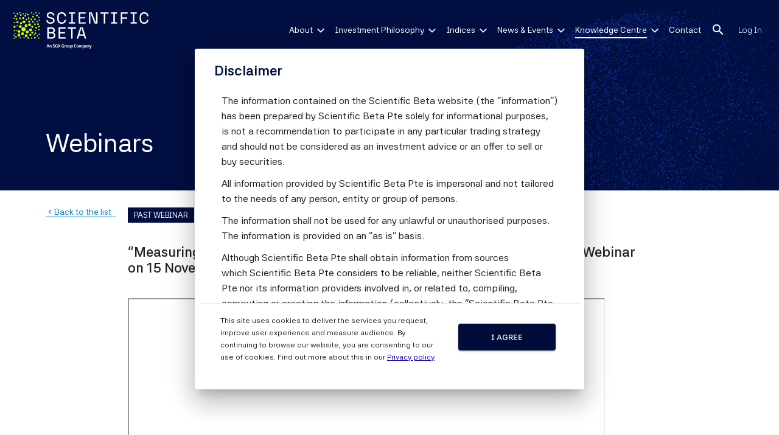

--- FILE ---
content_type: text/html; charset=utf-8
request_url: https://www.scientificbeta.com/documentation/e-learning/measuring-factor-exposure-better-webinar
body_size: 1413
content:
<!doctype html>
<html lang="en">
<head>
    <meta charset="utf-8">

    <title> Scientific Beta</title>
    <base href="/">

    <link rel="preload" href="/webapp2/dist/assets/fonts/AstaSansVF-latin.woff2" as="font" type="font/woff2" crossorigin>
    
    <link rel="prefetch" href="/webapp2/dist/assets/img/splash/Background_blue.png" as="image">
    <link rel="prefetch" as="image" href="/webapp2/dist/assets/img/splash/arrow_down.svg" crossorigin>

    <style>
        @media print {
            @page {
                /* for report */
                size: A4 portrait;
                margin: 0px 0 30px 0;
            }
        }

    </style>



    <script type="text/javascript" src="/webapp2/config-json.js?832ef50f8"></script>

    <script type="application/ld+json">
        {
            "@context": "http://schema.org",
            "@type": "Organization",
            "name": "Scientific Beta",
            "contactPoint": {
                "@type": "ContactPoint",
                "telephone": "+33-4-93-18-78-63",
                "contactType": "service client",
                "email": "info@scientificbeta.com"
            }
        }
    </script>

    
    <meta name="viewport" content="width=device-width, initial-scale=1">
    <meta name="title" content="Scientific Beta"/>
    <meta name="description" content="Bridging the gap between academia and industry, Scientific Beta enables investors to adopt the latest advances in smart factor and ESG/climate index design and implementation"/>
    

    <meta name="google-site-verification" content="RR76I9ltG6zmZxD2nPfIKFEQidnNHxIO4il7fjFB1u8"/>
    <meta name="msvalidate.01" content="6CEAF1841DB484D5C682AE86FF64A0A8"/>
    
    <meta property="og:title" content="Scientific Beta">
    <meta property="og:description" content="Bridging the gap between academia and industry, Scientific Beta enables investors to adopt the latest advances in smart factor and ESG/climate index design and implementation">
    <meta property="og:type" content="website">
    <meta property="og:image" content="https://www.scientificbeta.com/static/img/sgx_logo_blue.png"/>

    <!-- Favicons avec version pour forcer le refresh du cache -->
    <link rel="icon" type="image/png" sizes="32x32" href="/static/img/favicon.png?832ef50f8">
    <link rel="icon" type="image/png" sizes="16x16" href="/static/img/favicon.png?832ef50f8">
    <link rel="shortcut icon" type="image/x-icon" href="/static/img/favicon.ico?832ef50f8">
    <link rel="apple-touch-icon" sizes="180x180" href="/static/img/favicon.png?832ef50f8">

    
        <link href="https://fonts.googleapis.com/icon?family=Material+Icons" rel="stylesheet">
    
    <link rel="stylesheet" href="/webapp2/dist/styles.css?832ef50f8" media="print" onload="this.media='all'">

</head>
<body class="mat-typography">




    <script>
        var _paq = window._paq = window._paq || [];
        /* tracker methods like "setCustomDimension" should be called before "trackPageView" */
        _paq.push(['trackPageView']);
        _paq.push(['enableLinkTracking']);
        (function () {
            var u = "https://scientificbeta.matomo.cloud/";
            _paq.push(['setTrackerUrl', u + 'matomo.php']);
            _paq.push(['setSiteId', '1']);
            var d = document, g = d.createElement('script'), s = d.getElementsByTagName('script')[0];
            g.async = true;
            g.src = '//cdn.matomo.cloud/scientificbeta.matomo.cloud/matomo.js';
            s.parentNode.insertBefore(g, s);
        })();
    </script>



<app-root></app-root>
<noscript>Please enable JavaScript to continue using this application.</noscript>

<script src="/webapp2/dist/runtime.js?832ef50f8"></script>
<script src="/webapp2/dist/polyfills.js?832ef50f8"></script>
<script src="/webapp2/dist/scripts.js?832ef50f8"></script>
<script src="/webapp2/dist/vendor.js?832ef50f8"></script>
<script src="/webapp2/dist/main.js?832ef50f8"></script>


</body>
</html>



--- FILE ---
content_type: image/svg+xml
request_url: https://www.scientificbeta.com/assets/img/splash/sgx_logo_footer.svg
body_size: 3320
content:
<?xml version="1.0" encoding="UTF-8"?>
<svg id="Layer_1" data-name="Layer 1" xmlns="http://www.w3.org/2000/svg" viewBox="0 0 605.08 163.42">
  <defs>
    <style>
      .cls-1 {
        fill: #fff;
      }

      .cls-2 {
        fill: #d2ff00;
      }
    </style>
  </defs>
  <g>
    <path class="cls-1" d="M147.82,36.02h6.42c.36,6.14,4.04,9.96,11.98,9.96,7.36,0,11.62-2.89,11.62-8.66,0-4.91-2.82-7.07-8.3-8.23l-7.36-1.59c-8.01-1.73-12.63-5.92-12.63-13.64C149.55,5.7,155.83,0,166.3,0s17.18,6.06,17.25,15.01h-6.43c-.29-5.49-3.9-9.1-10.97-9.1-5.99,0-10.11,2.6-10.11,7.94,0,4.11,2.53,6.28,7.87,7.51l6.86,1.59c8.66,2.02,13.64,6.06,13.64,14.37,0,9.02-7.22,14.51-18.19,14.51-12.27,0-18.12-6.28-18.41-15.81ZM196.33,30.25v-8.66C196.33,7.8,203.55,0,216.25,0s18.77,7.15,19.63,18.19h-6.57c-.8-7-4.19-12.06-13.07-12.06-9.74,0-13.43,5.99-13.43,15.45v8.66c0,9.46,3.68,15.45,13.43,15.45,8.66,0,12.27-4.76,12.92-11.48h6.57c-.94,10.76-7.58,17.61-19.49,17.61-12.71,0-19.92-7.8-19.92-21.58ZM248.89,45.19h10.54V6.64h-10.54V.65h27.57v5.99h-10.54v38.55h10.54v5.99h-27.57v-5.99ZM292.34.65h31.04v5.92h-24.55v15.59h22.31v5.92h-22.31v17.18h24.55v5.92h-31.04V.65ZM338.55.65h12.2l19.56,49.09V.65h6.35v50.53h-12.63l-19.13-48.73v48.73h-6.35V.65ZM404.89,6.64h-14.87V.65h36.24v5.99h-14.87v44.54h-6.5V6.64ZM437.45,45.19h10.54V6.64h-10.54V.65h27.57v5.99h-10.54v38.55h10.54v5.99h-27.57v-5.99ZM480.91.65h31.04v5.92h-24.54v16.82h22.3v5.92h-22.3v21.87h-6.5V.65ZM524.95,45.19h10.54V6.64h-10.54V.65h27.57v5.99h-10.54v38.55h10.54v5.99h-27.57v-5.99ZM565.52,30.25v-8.66C565.52,7.8,572.74,0,585.44,0,597.5,0,604.21,7.15,605.08,18.19h-6.57c-.79-7-4.19-12.06-13.06-12.06-9.75,0-13.43,5.99-13.43,15.45v8.66c0,9.46,3.68,15.45,13.43,15.45,8.66,0,12.27-4.76,12.92-11.48h6.57c-.94,10.76-7.58,17.61-19.49,17.61-12.71,0-19.93-7.8-19.93-21.58ZM152.16,68.02h19.85c8.23,0,13.72,5.77,13.72,13.64,0,5.13-1.95,8.3-4.91,10.32,3.82,1.66,6.79,5.34,6.79,11.98,0,9.24-5.27,14.58-15.16,14.58h-20.28v-50.53ZM170.28,89.54c5.05,0,8.95-1.95,8.95-7.87,0-4.76-3.18-7.72-8.95-7.72h-11.77v15.59h11.77ZM171.51,112.64c5.99,0,9.6-2.89,9.6-8.66s-3.47-8.66-9.6-8.66h-12.99v17.32h12.99ZM202.41,68.02h31.04v5.92h-24.55v15.59h22.31v5.92h-22.31v17.18h24.55v5.92h-31.04v-50.53ZM258.79,74.02h-14.87v-5.99h36.24v5.99h-14.87v44.54h-6.5v-44.54ZM315.53,105.49h-21.22l-3.9,13.07h-7l15.74-50.53h11.69l15.59,50.53h-7l-3.9-13.07ZM313.8,99.71l-8.88-29.89-8.88,29.89h17.76Z"/>
    <g>
      <path class="cls-1" d="M148.04,158.21l4.87-14.22c.26-.08.89-.16,1.64-.16s1.37.08,1.62.16l4.87,14.22c-.2.08-.73.16-1.41.16-.63,0-1.09-.08-1.27-.16l-1.11-3.25h-5.54l-1.13,3.25c-.2.08-.69.16-1.29.16-.57,0-1.03-.08-1.23-.16ZM156.57,152.96l-1.56-4.51c-.26-.83-.46-1.66-.52-2.04h-.06c-.06.4-.24,1.23-.51,2.04l-1.6,4.51h4.24Z"/>
      <path class="cls-1" d="M162.13,158.23v-10.38s.4-.16,1.27-.16,1.27.16,1.27.16v.83c.73-.77,1.74-1.17,2.93-1.17,2.02,0,3.09,1.23,3.09,3.03v7.7s-.42.14-1.27.14-1.27-.14-1.27-.14v-7.19c0-.97-.48-1.52-1.6-1.52-.71,0-1.41.36-1.88,1.01v7.7s-.44.14-1.27.14-1.27-.14-1.27-.14Z"/>
      <path class="cls-1" d="M176.13,157.67c0-.69.24-1.5.63-2.02,1.27.4,2.59.63,3.84.63,1.92,0,2.81-.67,2.81-1.94s-1.07-1.66-2.38-2.08c-2.06-.67-4.73-1.25-4.73-4.34,0-2.59,1.68-4.3,5.15-4.3,1.82,0,3.01.26,4.1.63,0,.71-.22,1.47-.67,1.98-1.11-.28-2-.42-3.03-.42-1.94,0-2.89.69-2.89,1.94,0,1.35,1.7,1.68,3.5,2.26,1.84.65,3.7,1.56,3.7,4.24s-1.8,4.36-5.37,4.36c-1.62,0-3.33-.32-4.65-.93Z"/>
      <path class="cls-1" d="M187.51,151.1c0-4.89,2.26-7.47,6.42-7.47,2.08,0,3.58.53,3.98.77-.02.71-.28,1.39-.75,1.84-.38-.12-1.64-.48-2.93-.48-2.32,0-4,1.19-4,5.37s1.62,5.29,3.94,5.29c.52,0,1.05-.06,1.45-.14v-4.12h-2.57c-.06-.12-.18-.51-.18-1.01s.12-.91.18-1.03h5.05v7.7c-.42.24-2,.77-4.18.77-4.16,0-6.42-2.57-6.42-7.47Z"/>
      <path class="cls-1" d="M199.03,158.23l4.55-7.43-4.08-6.81s.51-.16,1.54-.16c.89,0,1.47.16,1.47.16l1.9,3.09c.34.59.71,1.15,1.05,1.74.34-.59.71-1.17,1.05-1.74l1.96-3.09c.4-.1.83-.16,1.37-.16s1.01.06,1.39.16l-4.14,6.71,4.51,7.48s-.53.2-1.47.2-1.5-.18-1.5-.18l-2.4-3.9c-.32-.51-.65-1.05-.97-1.58-.36.57-.75,1.17-1.09,1.74l-2.32,3.78c-.34.08-.81.14-1.29.14-.57,0-1.11-.04-1.52-.14Z"/>
      <path class="cls-1" d="M216,151.1c0-4.89,2.26-7.47,6.42-7.47,2.08,0,3.58.53,3.98.77-.02.71-.28,1.39-.75,1.84-.38-.12-1.64-.48-2.93-.48-2.32,0-4,1.19-4,5.37s1.62,5.29,3.94,5.29c.53,0,1.05-.06,1.46-.14v-4.12h-2.57c-.06-.12-.18-.51-.18-1.01s.12-.91.18-1.03h5.05v7.7c-.42.24-2,.77-4.18.77-4.16,0-6.42-2.57-6.42-7.47Z"/>
      <path class="cls-1" d="M228.65,158.23v-10.4s.42-.14,1.27-.14,1.13.14,1.13.14l.06,1.27c.75-1.21,1.68-1.6,2.46-1.6.71,0,1.27.22,1.78.55-.08.89-.44,1.52-1.09,2.06-.36-.26-.73-.4-1.17-.4-.71,0-1.39.51-1.9,1.31v7.21s-.46.14-1.27.14c-.85,0-1.27-.14-1.27-.14Z"/>
      <path class="cls-1" d="M235.64,153.04c0-4.02,1.8-5.54,4.69-5.54s4.69,1.52,4.69,5.54-1.8,5.54-4.69,5.54-4.69-1.54-4.69-5.54ZM240.33,156.64c1.27,0,2.04-.77,2.04-3.6s-.77-3.58-2.04-3.58-2.06.75-2.06,3.58.77,3.6,2.06,3.6Z"/>
      <path class="cls-1" d="M246.68,155.54v-7.72s.44-.14,1.27-.14c.87,0,1.27.14,1.27.14v7.21c0,.97.48,1.52,1.6,1.52.69,0,1.41-.34,1.88-.99v-7.74s.44-.14,1.27-.14c.87,0,1.27.14,1.27.14v10.4s-.4.14-1.27.14-1.27-.14-1.27-.14v-.81c-.75.75-1.76,1.15-2.91,1.15-2.04,0-3.11-1.23-3.11-3.03Z"/>
      <path class="cls-1" d="M257.41,162.86v-15.03s.42-.14,1.25-.14,1.29.14,1.29.14v.85c.59-.77,1.48-1.17,2.79-1.17,2.24,0,3.78,1.35,3.78,5.54s-1.52,5.54-3.8,5.54c-1.31,0-2.18-.42-2.77-1.17v5.45s-.46.14-1.29.14-1.25-.14-1.25-.14ZM261.81,156.55c1.33,0,2.04-.69,2.04-3.52s-.67-3.52-2.04-3.52c-1.17,0-1.84.97-1.86,2.18v2.57c0,1.19.63,2.28,1.86,2.28Z"/>
      <path class="cls-1" d="M271.86,151.1c0-4.91,2.12-7.5,6.12-7.5,2.34,0,3.6.75,3.6.75.04.75-.28,1.37-.77,1.84,0,0-1.11-.44-2.51-.44-2.22,0-3.68,1.19-3.68,5.37s1.45,5.29,3.68,5.29c1.52,0,2.71-.46,2.71-.46.48.46.77,1.19.77,1.9,0,0-1.29.75-3.8.75-4,0-6.12-2.57-6.12-7.5Z"/>
      <path class="cls-1" d="M282.57,153.04c0-4.02,1.8-5.54,4.69-5.54s4.69,1.52,4.69,5.54-1.8,5.54-4.69,5.54-4.69-1.54-4.69-5.54ZM287.25,156.64c1.27,0,2.04-.77,2.04-3.6s-.77-3.58-2.04-3.58-2.06.75-2.06,3.58.77,3.6,2.06,3.6Z"/>
      <path class="cls-1" d="M293.66,158.23v-10.38s.4-.16,1.27-.16c.81,0,1.27.16,1.27.16v.85c.65-.71,1.66-1.19,2.81-1.19s2.06.42,2.59,1.41c.83-.93,1.9-1.41,3.23-1.41,1.94,0,2.99,1.23,2.99,3.05v7.68s-.46.14-1.27.14c-.85,0-1.27-.14-1.27-.14v-7.19c0-.95-.42-1.52-1.5-1.52-.69,0-1.33.34-1.78,1.01v7.7s-.46.14-1.27.14c-.85,0-1.27-.14-1.27-.14v-7.19c0-.95-.42-1.52-1.47-1.52-.69,0-1.35.36-1.78.99v7.72s-.46.14-1.27.14c-.85,0-1.27-.14-1.27-.14Z"/>
      <path class="cls-1" d="M309.93,162.86v-15.03s.42-.14,1.25-.14,1.29.14,1.29.14v.85c.59-.77,1.48-1.17,2.79-1.17,2.24,0,3.78,1.35,3.78,5.54s-1.52,5.54-3.8,5.54c-1.31,0-2.18-.42-2.77-1.17v5.45s-.46.14-1.29.14-1.25-.14-1.25-.14ZM314.33,156.55c1.33,0,2.04-.69,2.04-3.52s-.67-3.52-2.04-3.52c-1.17,0-1.84.97-1.86,2.18v2.57c0,1.19.63,2.28,1.86,2.28Z"/>
      <path class="cls-1" d="M320.17,155.16c0-2.24,1.35-3.23,3.96-3.23.79,0,1.52.08,2.06.12v-.59c0-1.19-.53-1.86-1.9-1.86s-2.59.48-2.59.48c-.02,0-.34-.26-.57-.79-.22-.53-.16-.99-.16-1.01,0,0,1.58-.79,3.72-.79,2.97,0,4.04,1.25,4.04,3.86v6.87s-.34.14-1.05.14c-.65,0-1.05-.14-1.05-.14l-.32-1.17c-.48,1.01-1.52,1.52-3.01,1.52-1.96,0-3.13-1.13-3.13-3.41ZM324.24,156.8c1.33,0,1.96-1.15,1.96-2.48v-.67c-.44-.04-1.07-.1-1.68-.1-1.15,0-1.78.46-1.78,1.62s.57,1.64,1.49,1.64Z"/>
      <path class="cls-1" d="M330.82,158.23v-10.38s.4-.16,1.27-.16,1.27.16,1.27.16v.83c.73-.77,1.74-1.17,2.93-1.17,2.02,0,3.09,1.23,3.09,3.03v7.7s-.42.14-1.27.14-1.27-.14-1.27-.14v-7.19c0-.97-.48-1.52-1.6-1.52-.71,0-1.41.36-1.88,1.01v7.7s-.44.14-1.27.14-1.27-.14-1.27-.14Z"/>
      <path class="cls-1" d="M341.47,163.2s-.16-.36-.16-.91.18-.99.18-.99c.28.06.55.08.93.08,1.03,0,1.54-.24,2.1-2.02l.34-1.01c-.28,0-.55-.04-.79-.12l-3.72-10.4s.51-.14,1.35-.14,1.29.14,1.29.14l2.02,5.54c.5,1.43.67,2.57.67,2.57h.08s.16-1.11.61-2.57l1.76-5.54s.42-.14,1.23-.14,1.25.14,1.25.14l-3.76,11.98c-.73,2.32-1.58,3.62-3.94,3.62-.69,0-1.09-.1-1.45-.22Z"/>
    </g>
  </g>
  <g>
    <circle class="cls-2" cx="29.28" cy="27.25" r="3.91"/>
    <circle class="cls-2" cx="53.48" cy="16.31" r="3.91"/>
    <circle class="cls-2" cx="68.44" cy="26.21" r="3.91"/>
    <circle class="cls-2" cx="59.05" cy="32.97" r="3.91"/>
    <circle class="cls-2" cx="87.67" cy="43.4" r="3.91"/>
    <circle class="cls-2" cx="96.56" cy="54.11" r="3.91"/>
    <circle class="cls-2" cx="98.35" cy="94.59" r="3.91"/>
    <circle class="cls-2" cx="96.61" cy="114.64" r="3.91"/>
    <circle class="cls-2" cx="66.48" cy="115.29" r="3.91"/>
    <circle class="cls-2" cx="11.52" cy="109.94" r="3.91"/>
    <circle class="cls-2" cx="13.7" cy="30.98" r="3.91"/>
    <circle class="cls-2" cx="9.79" cy="17.68" r="3.91"/>
    <circle class="cls-2" cx="33.19" cy="12.4" r="3.91"/>
    <circle class="cls-2" cx="64.32" cy="10.68" r="3.91"/>
    <circle class="cls-2" cx="87.67" cy="20.1" r="3.91"/>
    <circle class="cls-2" cx="105.45" cy="14.31" r="3.91"/>
    <circle class="cls-2" cx="80.8" cy="32.19" r="3.91"/>
    <circle class="cls-2" cx="102.27" cy="69.62" r="3.91"/>
    <circle class="cls-2" cx="114.56" cy="64.42" r="3.91"/>
    <circle class="cls-2" cx="110.09" cy="53.4" r="3.91"/>
    <circle class="cls-2" cx="96.56" cy="32" r="3.91"/>
    <circle class="cls-2" cx="90.53" cy="9.07" r="2.85"/>
    <circle class="cls-2" cx="80.8" cy="3.54" r="2.85"/>
    <circle class="cls-2" cx="100.48" cy="2.85" r="2.85"/>
    <circle class="cls-2" cx="115.62" cy="4.29" r="2.85"/>
    <circle class="cls-2" cx="106.05" cy="42.37" r="2.85"/>
    <circle class="cls-2" cx="115.62" cy="35.92" r="2.85"/>
    <circle class="cls-2" cx="114" cy="77.91" r="2.85"/>
    <circle class="cls-2" cx="114" cy="22.29" r="2.85"/>
    <circle class="cls-2" cx="3.02" cy="4.29" r="2.85"/>
    <circle class="cls-2" cx="44.43" cy="7.14" r="2.85"/>
    <circle class="cls-2" cx="29.55" cy="2.85" r="2.85"/>
    <circle class="cls-2" cx="56.2" cy="5.15" r="2.85"/>
    <circle class="cls-2" cx="108.3" cy="106.14" r="2.85"/>
    <circle class="cls-2" cx="93.31" cy="101.72" r="2.85"/>
    <circle class="cls-2" cx="114.01" cy="116.35" r="2.85"/>
    <circle class="cls-2" cx="80.8" cy="116.35" r="2.85"/>
    <circle class="cls-2" cx="47.5" cy="114.46" r="2.85"/>
    <circle class="cls-2" cx="30.55" cy="114.46" r="2.85"/>
    <circle class="cls-2" cx="3.02" cy="116.36" r="2.85"/>
    <circle class="cls-2" cx="6.68" cy="95.03" r="2.85"/>
    <circle class="cls-2" cx="2.85" cy="103.46" r="2.85"/>
    <circle class="cls-2" cx="3.83" cy="46.65" r="2.85"/>
    <circle class="cls-2" cx="12.52" cy="82.26" r="2.85"/>
    <circle class="cls-2" cx="3.83" cy="82.33" r="2.85"/>
    <circle class="cls-2" cx="17.09" cy="60.94" r="2.85"/>
    <circle class="cls-2" cx="3.02" cy="27.04" r="2.85"/>
    <path class="cls-2" d="M100.68,82.26c0,1.57-1.28,2.85-2.85,2.85-1.57,0-2.85-1.28-2.85-2.85s1.28-2.85,2.85-2.85,2.85,1.28,2.85,2.85Z"/>
    <circle class="cls-2" cx="115.62" cy="98.5" r="2.85"/>
    <circle class="cls-2" cx="18.48" cy="6.77" r="3.91"/>
    <circle class="cls-2" cx="31.2" cy="64.42" r="6.36"/>
    <circle class="cls-2" cx="47.5" cy="43.4" r="6.36"/>
    <circle class="cls-2" cx="72.35" cy="56.49" r="6.36"/>
    <circle class="cls-2" cx="56.58" cy="60.37" r="6.36"/>
    <circle class="cls-2" cx="62.56" cy="88.37" r="6.36"/>
    <circle class="cls-2" cx="76.88" cy="79.34" r="6.36"/>
    <circle class="cls-2" cx="57.36" cy="105.48" r="6.36"/>
    <circle class="cls-2" cx="24.84" cy="102.58" r="6.36"/>
    <circle class="cls-2" cx="41.14" cy="96.16" r="6.36"/>
    <circle class="cls-2" cx="24.84" cy="86.02" r="6.36"/>
    <circle class="cls-2" cx="34.33" cy="49.33" r="4.77"/>
    <circle class="cls-2" cx="71.25" cy="42.21" r="4.77"/>
    <circle class="cls-2" cx="84.62" cy="65.14" r="4.77"/>
    <circle class="cls-2" cx="84.62" cy="91.38" r="4.77"/>
    <circle class="cls-2" cx="76.02" cy="101.72" r="4.77"/>
    <circle class="cls-2" cx="5.02" cy="65.48" r="4.77"/>
    <circle class="cls-2" cx="18.48" cy="44.66" r="4.77"/>
    <circle class="cls-2" cx="44.06" cy="26.21" r="4.77"/>
    <circle class="cls-2" cx="45.63" cy="76.52" r="9.51"/>
  </g>
</svg>

--- FILE ---
content_type: image/svg+xml
request_url: https://www.scientificbeta.com/assets/img/award_logo/IGCC.svg
body_size: 5783
content:
<svg width="86" height="40" viewBox="0 0 86 40" fill="none" xmlns="http://www.w3.org/2000/svg">
<path d="M1.99511 28.2847C1.90182 28.2847 1.81372 28.2381 1.77225 28.1396C1.11924 26.7195 0.632079 25.2113 0.33667 23.6306C0.305574 23.4647 0.331487 23.2885 0.404044 23.1382C1.91737 20.1218 3.91786 18.1783 6.49362 17.2298C7.69598 16.7841 9.01755 16.5664 10.4687 16.5664C13.8374 16.5664 17.9057 17.7636 22.7826 20.184C28.81 23.0086 33.5106 24.3613 37.3924 24.3613C37.4701 24.3613 37.5427 24.3613 37.6204 24.3613C37.6204 24.3613 37.6256 24.3613 37.6308 24.3613C37.9573 24.3613 38.206 24.6671 38.1231 24.9885C38.092 25.1128 38.0609 25.232 38.0247 25.3513C37.9728 25.5378 37.8173 25.6778 37.6256 25.714C36.7912 25.8644 35.5992 26.0147 34.1066 26.0147C31.2924 26.0147 27.4003 25.4964 22.7618 23.5269C19.2118 22.0187 15.869 21.2568 12.9408 21.2568C10.8729 21.2568 9.01237 21.6352 7.43167 22.4022C5.09431 23.5321 3.35295 25.4549 2.24387 28.1344C2.19723 28.2433 2.09876 28.2951 2.00547 28.2951" fill="white"/>
<path d="M22.4774 24.1773C16.6107 21.6844 11.3762 21.2801 7.73803 23.0371C5.33848 24.1929 3.61267 26.266 2.59169 29.2046C2.51914 29.412 2.54505 29.6504 2.65388 29.8369C6.02258 35.5743 12.2521 39.4407 19.373 39.4407C27.5201 39.4407 34.5062 34.3823 37.3619 27.2455C37.507 26.8827 37.2116 26.4992 36.828 26.551C34.0294 26.9087 28.9401 26.9242 22.4722 24.1773" fill="white"/>
<path d="M37.377 23.6452C33.6093 23.6452 29.0071 22.3236 23.0886 19.5456C18.1236 17.0838 13.9464 15.8606 10.4585 15.8606C8.92446 15.8606 7.51998 16.099 6.24505 16.5707C3.93361 17.4258 2.01604 19.0791 0.513079 21.4995C0.461253 21.5824 0.383514 21.6187 0.300592 21.6187C0.176209 21.6187 0.0570088 21.5306 0.0466435 21.3803C0.0155478 20.9501 0 20.5148 0 20.0742C0 19.0221 0.0881045 17.9752 0.253948 16.949C0.269496 16.8609 0.295409 16.7728 0.33687 16.6951C1.88129 13.7771 3.99061 11.9217 6.6182 11.1857C7.47333 10.9473 8.39065 10.8281 9.3598 10.8281C12.7441 10.8281 16.7761 12.2793 21.1969 15.1143C28.8568 19.8877 33.4797 21.8208 38.0922 22.1007C38.3928 22.1163 38.6105 22.3858 38.569 22.6812C38.5431 22.8626 38.5172 23.0388 38.4861 23.215C38.4498 23.4482 38.2477 23.6245 38.0145 23.6348C37.802 23.6452 37.5895 23.6504 37.377 23.6504" fill="white"/>
<path d="M38.227 21.3863C38.227 21.3863 38.2063 21.3863 38.1959 21.3863C33.6922 21.1272 29.1523 19.2251 21.5805 14.5036C17.0042 11.5701 12.9307 10.093 9.42205 10.093C8.36998 10.093 7.36973 10.2278 6.4265 10.4921C4.59185 11.0052 2.99561 12.0158 1.65331 13.5137C1.60148 13.5758 1.53411 13.6018 1.46673 13.6018C1.30607 13.6018 1.16096 13.4515 1.22833 13.2649C4.00622 5.80683 11.153 0.691406 19.3779 0.691406C30.0644 0.691406 38.7557 9.38296 38.7557 20.0699C38.7557 20.3498 38.7453 20.6245 38.7349 20.8991C38.7246 21.1687 38.5017 21.3863 38.2322 21.3863" fill="white"/>
<path d="M75.1997 33.2829C75.3085 32.5158 75.806 31.8524 76.6508 31.8524C77.537 31.8524 77.9516 32.5366 77.9827 33.2829H75.1997ZM78.133 34.3143C77.9413 35.0295 77.48 35.4026 76.7026 35.4026C75.8682 35.4026 75.2204 34.7652 75.1789 33.8582H78.8897V33.5057C78.8897 32.236 78.133 31.1787 76.6508 31.1787C75.3085 31.1787 74.2927 32.236 74.2927 33.7079C74.2927 35.1798 75.3085 36.0971 76.6923 36.0971C77.8532 36.0971 78.6357 35.4545 78.869 34.4024L78.133 34.3143ZM72.4788 32.7801C72.4788 33.4228 72.0746 33.7856 71.4112 33.7856C70.7478 33.7856 70.3539 33.4228 70.3539 32.7801C70.3539 32.1375 70.7582 31.754 71.4112 31.754C72.0642 31.754 72.4788 32.1168 72.4788 32.7801ZM69.8564 36.4599C69.8564 35.9572 70.271 35.7965 70.753 35.7965H72.2559C72.8001 35.7965 73.1525 35.9468 73.1525 36.3718C73.1525 37.0456 72.3855 37.2996 71.3179 37.2996C70.4524 37.2996 69.8564 37.0456 69.8564 36.4548V36.4599ZM73.3754 32.7698C73.3754 32.4692 73.2925 32.2049 73.1525 31.982C73.3858 31.8628 73.7382 31.7902 74.0491 31.7902V31.0232C73.5464 31.0232 73.1111 31.2875 72.8623 31.6658C72.5099 31.3652 71.9865 31.1838 71.4008 31.1838C70.2606 31.1838 69.447 31.7902 69.447 32.775C69.447 33.2881 69.6698 33.7027 70.0533 33.9826C69.6387 34.164 69.3485 34.4542 69.3485 34.8585C69.3485 35.2109 69.5403 35.5219 69.9652 35.6566C69.39 35.7654 69.0064 36.1023 69.0064 36.6362C69.0064 37.5017 70.0533 37.8956 71.3127 37.8956C72.7017 37.8956 74.0025 37.4499 74.0025 36.2837C74.0025 35.5581 73.4687 35.0243 72.4529 35.0243H70.6286C70.2244 35.0243 70.0637 34.874 70.0637 34.62C70.0637 34.4075 70.214 34.2572 70.3747 34.1588C70.6649 34.2883 71.0173 34.3505 71.4008 34.3505C72.5514 34.3505 73.3754 33.7442 73.3754 32.7698ZM65.1298 33.2932C65.1298 32.4381 65.6844 31.8835 66.3892 31.8835C67.0941 31.8835 67.4983 32.3759 67.4983 33.1533V35.9728H68.3845V33.0808C68.3845 31.9924 67.8922 31.1787 66.6795 31.1787C65.985 31.1787 65.3579 31.5726 65.1298 32.1375V31.3031H64.2436V35.9676H65.1298V33.2881V33.2932ZM62.7821 32.9615C62.7821 31.7799 62.0877 31.1787 60.9164 31.1787C59.8177 31.1787 59.1232 31.8213 58.9418 32.692L59.7296 32.8009C59.8695 32.2567 60.2323 31.8628 60.9008 31.8628C61.5694 31.8628 61.927 32.2567 61.927 32.8994V33.0808L60.6676 33.3347C59.5482 33.5576 58.7915 33.9204 58.7915 34.8066C58.7915 35.6048 59.3771 36.0971 60.2841 36.0971C61.0408 36.0971 61.7041 35.6929 61.9581 35.1487C62.0099 35.7032 62.352 36.066 62.834 36.066C63.1967 36.066 63.3885 35.9468 63.5492 35.7914V35.3094C63.4196 35.3819 63.2486 35.4182 63.1449 35.4182C62.9221 35.4182 62.7821 35.299 62.7821 35.0554V32.9615ZM61.927 33.8893C61.927 34.8274 61.2999 35.4493 60.4759 35.4493C59.9421 35.4493 59.6777 35.1487 59.6777 34.7548C59.6777 34.1899 60.1494 34.0499 60.8853 33.8893L61.9322 33.6664V33.8893H61.927ZM54.7491 33.2932C54.7491 32.4381 55.3036 31.8835 56.0084 31.8835C56.7133 31.8835 57.1175 32.3759 57.1175 33.1533V35.9728H58.0038V33.0808C58.0038 31.9924 57.5114 31.1787 56.2987 31.1787C55.6042 31.1787 54.9771 31.5726 54.7543 32.1375V29.2455H53.868V35.9676H54.7543V33.2881L54.7491 33.2932ZM46.4932 32.6091C46.4932 34.6771 47.9339 36.0971 49.7893 36.0971C51.6447 36.0971 52.8004 34.9103 52.9248 33.1844L52.0282 33.1429C51.9556 34.3816 51.1731 35.3094 49.7893 35.3094C48.4055 35.3094 47.4416 34.2624 47.4416 32.6091C47.4416 30.9558 48.4211 29.9089 49.7893 29.9089C51.1575 29.9089 51.9556 30.8366 52.0282 32.0753L52.9248 32.0338C52.7952 30.3028 51.7069 29.1211 49.7893 29.1211C47.8717 29.1211 46.4932 30.5412 46.4932 32.6091Z" fill="white"/>
<path d="M75.3085 24.279C75.4173 23.5119 75.9149 22.8485 76.7596 22.8485C77.6459 22.8485 78.0605 23.5327 78.0916 24.279H75.3085ZM78.2471 25.3104C78.0553 26.0256 77.594 26.3987 76.8167 26.3987C75.9823 26.3987 75.3344 25.7561 75.293 24.8491H79.0037V24.4967C79.0037 23.2269 78.2471 22.1696 76.7648 22.1696C75.4225 22.1696 74.4067 23.2269 74.4067 24.6988C74.4067 26.1707 75.4225 27.0881 76.8063 27.0881C77.9672 27.0881 78.7498 26.4454 78.983 25.3933L78.2471 25.3104ZM71.6392 25.8753C71.6392 26.7823 72.1108 27.0932 72.769 27.0932C73.2821 27.0932 73.6242 26.9533 73.9662 26.6993V26.1033C73.7019 26.2536 73.3909 26.3832 73.0903 26.3832C72.6861 26.3832 72.5151 26.1914 72.5151 25.7768V22.947H73.8263V22.3043H72.5151V21.0138H72.0124L71.8724 21.6668C71.7636 22.1126 71.6703 22.3302 71.2298 22.4132L70.9292 22.465V22.947H71.634V25.8805L71.6392 25.8753ZM70.0741 23.9576C70.0741 22.7708 69.3796 22.1748 68.2083 22.1748C67.1096 22.1748 66.4151 22.8174 66.2338 23.6881L67.0215 23.797C67.1614 23.2528 67.5242 22.8589 68.1928 22.8589C68.8613 22.8589 69.2189 23.2528 69.2189 23.8954V24.0768L67.9596 24.3308C66.8401 24.5537 66.0835 24.9165 66.0835 25.8027C66.0835 26.6009 66.6691 27.0932 67.576 27.0932C68.3327 27.0932 68.9961 26.689 69.25 26.1448C69.3019 26.6993 69.6439 27.0621 70.1259 27.0621C70.4887 27.0621 70.6804 26.9429 70.8411 26.7823V26.3003C70.7115 26.3728 70.5405 26.4091 70.4369 26.4091C70.214 26.4091 70.0741 26.2899 70.0741 26.0463V23.9525V23.9576ZM69.2189 24.8854C69.2189 25.8234 68.5918 26.4454 67.7678 26.4454C67.234 26.4454 66.9697 26.1448 66.9697 25.7509C66.9697 25.186 67.4413 25.046 68.1772 24.8854L69.2241 24.6625V24.8854H69.2189ZM61.9425 23.1906C61.7404 22.5842 61.2481 22.1748 60.4189 22.1748C59.7037 22.1748 59.1595 22.5687 58.9366 23.1336V22.2991H58.0504V26.9637H58.9366V24.2842C58.9366 23.429 59.4601 22.8744 60.1234 22.8744C60.8386 22.8744 61.16 23.3668 61.16 24.1442V26.9637H62.0462V24.2842C62.0462 23.429 62.58 22.8744 63.2434 22.8744C63.9586 22.8744 64.2799 23.3668 64.2799 24.1442V26.9637H65.1661V24.0717C65.1661 23.0144 64.7412 22.1748 63.5232 22.1748C62.7769 22.1748 62.2017 22.6101 61.9529 23.1906H61.9425ZM55.9359 21.247H56.8532V20.2416H55.9359V21.247ZM55.9566 22.3043V26.9688H56.8428V22.3043H55.9566ZM53.8628 20.2416V26.9637H54.7491V20.2416H53.8628ZM46.4932 23.6052C46.4932 25.6731 47.9339 27.0932 49.7893 27.0932C51.6447 27.0932 52.8004 25.9064 52.9248 24.1805L52.0282 24.139C51.9556 25.3777 51.1731 26.3055 49.7893 26.3055C48.4055 26.3055 47.4416 25.2585 47.4416 23.6052C47.4416 21.9519 48.4211 20.905 49.7893 20.905C51.1575 20.905 51.9556 21.8327 52.0282 23.0714L52.9248 23.0299C52.7952 21.2989 51.7069 20.1172 49.7893 20.1172C47.8717 20.1172 46.4932 21.5373 46.4932 23.6052Z" fill="white"/>
<path d="M81.9062 15.2842C81.9062 14.429 82.4607 13.8744 83.1655 13.8744C83.8704 13.8744 84.2746 14.3668 84.2746 15.1442V17.9637H85.1609V15.0717C85.1609 13.9833 84.6685 13.1748 83.4558 13.1748C82.7613 13.1748 82.1342 13.5687 81.9062 14.1336V13.2991H81.0199V17.9637H81.9062V15.2842ZM80.1026 15.6314C80.1026 14.1802 79.0868 13.1644 77.7134 13.1644C76.34 13.1644 75.345 14.1802 75.345 15.6314C75.345 17.0826 76.3504 18.0881 77.7134 18.0881C79.0765 18.0881 80.1026 17.0826 80.1026 15.6314ZM76.2519 15.6314C76.2519 14.5845 76.7754 13.8589 77.7134 13.8589C78.6515 13.8589 79.1957 14.5845 79.1957 15.6314C79.1957 16.6783 78.6618 17.4039 77.7134 17.4039C76.765 17.4039 76.2519 16.668 76.2519 15.6314ZM68.9963 16.9893C69.1984 17.5646 69.7944 18.0881 70.6703 18.0881C72.0488 18.0881 72.8055 17.01 72.8055 15.6314C72.8055 14.2528 72.0488 13.1644 70.6703 13.1644C69.7944 13.1644 69.1984 13.6982 68.9963 14.2735V13.294H68.11V19.7517H68.9963V16.9893ZM68.9755 15.4967C68.9755 14.4808 69.6285 13.8848 70.4681 13.8848C71.3855 13.8848 71.8882 14.5689 71.8882 15.6366C71.8882 16.7042 71.3855 17.3884 70.4681 17.3884C69.6234 17.3884 68.9755 16.7924 68.9755 15.7662V15.5018V15.4967ZM66.0059 15.9735C66.0059 16.839 65.4721 17.3936 64.7776 17.3936C64.0417 17.3936 63.6996 16.8908 63.6996 16.1134V13.294H62.8134V16.1963C62.8134 17.2847 63.2591 18.0829 64.477 18.0829C65.1819 18.0829 65.7779 17.689 66.0007 17.1344V17.9585H66.8869V13.294H66.0007V15.9735H66.0059ZM61.9531 15.6314C61.9531 14.1802 60.9373 13.1644 59.5639 13.1644C58.1905 13.1644 57.1955 14.1802 57.1955 15.6314C57.1955 17.0826 58.1957 18.0881 59.5639 18.0881C60.9321 18.0881 61.9531 17.0826 61.9531 15.6314ZM58.1024 15.6314C58.1024 14.5845 58.6259 13.8589 59.5639 13.8589C60.502 13.8589 61.0461 14.5845 61.0461 15.6314C61.0461 16.6783 60.5123 17.4039 59.5639 17.4039C58.6155 17.4039 58.1024 16.668 58.1024 15.6314ZM56.9674 13.3821C56.8068 13.2421 56.5943 13.1696 56.304 13.1696C55.6303 13.1696 55.1535 13.7138 54.9825 14.2476V13.2991H54.0962V17.9637H54.9825V15.4967C54.9825 14.6 55.4852 13.9936 56.1537 13.9936C56.444 13.9936 56.6254 14.0455 56.8793 14.1854L56.9622 13.3873L56.9674 13.3821ZM49.7688 18.0881C50.8157 18.0881 51.7641 17.6164 52.0647 16.7664V17.9637H52.9094V14.6467H50.0175V15.3723H52.0647C51.9455 16.5228 51.137 17.3158 49.8776 17.3158C48.4265 17.3158 47.447 16.2793 47.447 14.6156C47.447 12.9519 48.4161 11.905 49.7947 11.905C51.1733 11.905 51.9403 12.7135 52.0128 13.9418L52.8991 13.89C52.7799 12.1745 51.6811 11.1172 49.7843 11.1172C47.8875 11.1172 46.4985 12.5373 46.4985 14.6052C46.4985 16.6731 47.8771 18.0932 49.7739 18.0932" fill="white"/>
<path d="M80.916 4.38396C80.7553 4.24402 80.5428 4.17147 80.2526 4.17147C79.5788 4.17147 79.102 4.71566 78.931 5.24949V4.30104H78.0448V8.96556H78.931V6.49854C78.931 5.60192 79.4337 4.99553 80.1023 4.99553C80.3925 4.99553 80.5739 5.04736 80.8279 5.18729L80.9108 4.38914L80.916 4.38396ZM77.1275 6.6333C77.1275 5.18211 76.1117 4.16628 74.7383 4.16628C73.3649 4.16628 72.3698 5.18211 72.3698 6.6333C72.3698 8.08448 73.3753 9.08994 74.7383 9.08994C76.1013 9.08994 77.1275 8.08448 77.1275 6.6333ZM73.2768 6.6333C73.2768 5.58637 73.8002 4.86078 74.7383 4.86078C75.6763 4.86078 76.2205 5.58637 76.2205 6.6333C76.2205 7.68022 75.6867 8.40581 74.7383 8.40581C73.7899 8.40581 73.2768 7.66986 73.2768 6.6333ZM69.6075 7.87198C69.6075 8.77897 70.0791 9.08994 70.7373 9.08994C71.2504 9.08994 71.5924 8.95001 71.9345 8.69605V8.10003C71.665 8.25033 71.3592 8.3799 71.0586 8.3799C70.6544 8.3799 70.4834 8.18814 70.4834 7.77351V4.9437H71.7946V4.30104H70.4834L70.5766 3.01052H70.0739L69.8407 3.66355C69.7319 4.10927 69.6386 4.32695 69.2032 4.40987L68.9027 4.4617V4.9437H69.6075V7.87717V7.87198ZM64.4819 7.39517C64.5648 8.54575 65.451 9.08994 66.6171 9.08994C67.7055 9.08994 68.5295 8.58721 68.5295 7.65949C68.5295 6.81469 67.975 6.46226 67.0369 6.30678L66.1611 6.16684C65.6791 6.08392 65.4459 5.88697 65.4459 5.51381C65.4459 5.08882 65.8294 4.81932 66.415 4.81932C67.2028 4.81932 67.6433 5.15101 67.7469 5.86624L68.4621 5.82478C68.374 4.74676 67.6536 4.17147 66.415 4.17147C65.337 4.17147 64.6218 4.74676 64.6218 5.60192C64.6218 6.40007 65.1453 6.77323 66.0211 6.91317L66.8089 7.0531C67.3842 7.16194 67.6951 7.30706 67.6951 7.7476C67.6951 8.21923 67.2339 8.44209 66.6171 8.44209C65.819 8.44209 65.3163 8.05857 65.2282 7.34334L64.4819 7.39517ZM60.03 6.2705C60.1389 5.50345 60.6364 4.84005 61.4812 4.84005C62.3674 4.84005 62.782 5.52418 62.8131 6.2705H60.03ZM62.9634 7.30706C62.7716 8.02229 62.3104 8.39545 61.533 8.39545C60.6986 8.39545 60.0508 7.75278 60.0093 6.84579H63.72V6.49336C63.72 5.22357 62.9634 4.16628 61.4812 4.16628C60.1389 4.16628 59.1231 5.22357 59.1231 6.69549C59.1231 8.1674 60.1389 9.08476 61.5226 9.08476C62.6835 9.08476 63.4661 8.44209 63.6993 7.38998L62.9634 7.30706ZM57.05 8.96037L58.9728 4.29585H58.1073L56.6872 7.88235H56.6458L55.1946 4.29585H54.267L56.1897 8.96037H57.0552H57.05ZM50.551 6.28087C50.551 5.4257 51.1056 4.87114 51.8104 4.87114C52.5152 4.87114 52.9195 5.36351 52.9195 6.14093V8.95519H53.8057V6.06319C53.8057 4.9748 53.3134 4.16628 52.1006 4.16628C51.4061 4.16628 50.7791 4.56018 50.5562 5.1251V4.29067H49.67V8.95519H50.5562V6.27568L50.551 6.28087ZM47.4829 2.23828V8.96037H48.4106V2.23828H47.4829Z" fill="white"/>
</svg>


--- FILE ---
content_type: image/svg+xml
request_url: https://www.scientificbeta.com/assets/img/social/linkedin.svg
body_size: 355
content:
<svg width="24" height="24" viewBox="0 0 24 24" fill="none" xmlns="http://www.w3.org/2000/svg">
<path d="M19.619 2H4.38095C3.06667 2 2 3.06667 2 4.38095V19.619C2 20.9333 3.06667 22 4.38095 22H19.619C20.9333 22 22 20.9333 22 19.619V4.38095C22 3.06667 20.9333 2 19.619 2ZM8.19048 9.61905V18.6667H5.33333V9.61905H8.19048ZM5.33333 6.98571C5.33333 6.31905 5.90476 5.80952 6.7619 5.80952C7.61905 5.80952 8.15714 6.31905 8.19048 6.98571C8.19048 7.65238 7.65714 8.19048 6.7619 8.19048C5.90476 8.19048 5.33333 7.65238 5.33333 6.98571ZM18.6667 18.6667H15.8095C15.8095 18.6667 15.8095 14.2571 15.8095 13.9048C15.8095 12.9524 15.3333 12 14.1429 11.981H14.1048C12.9524 11.981 12.4762 12.9619 12.4762 13.9048C12.4762 14.3381 12.4762 18.6667 12.4762 18.6667H9.61905V9.61905H12.4762V10.8381C12.4762 10.8381 13.3952 9.61905 15.2429 9.61905C17.1333 9.61905 18.6667 10.919 18.6667 13.5524V18.6667Z" fill="white"/>
</svg>


--- FILE ---
content_type: text/javascript
request_url: https://www.scientificbeta.com/webapp2/config-json.js?832ef50f8
body_size: 14759
content:
var __CONFIG__ = {

    "analytics": {


        "characteristics": {



        },

        //#DailyUpdate
        "dailyUpdate": {



        },

       //#MonthlyUpdate
        "monthlyUpdate": {



        },

        //#AnnualUpdate
        "annualUpdate": {


        },

        // TODO: does not exist in new config.js / Consider indexQuickFilter instead
        "indexQuery" : {

            "finderSortables": [

                { "dataIndex": "volatility", "value": "pubIndexAbsolutePerf.volatility", "renderer": "MP2" },
                { "dataIndex": "excess1",    "value": "pubIndexRelativePerf.excess1",    "renderer": "CP2", "title": "Relative Return Over CW" },
                { "dataIndex": "track1",     "value": "pubIndexRelativePerf.track1",     "renderer": "MP2", "title": "Tracking-Error" }

            ]
        },

        //#Overview
        "indexAnalyticsOverview": {

            "columns": [

                {"text": "Index",        "dataIndex": "name",      "flex": 1},
                {"text": "Currency",     "dataIndex": "currency",  "width": 50, "align": "right" },
                {"text": "Constituents", "dataIndex": "noc",       "width": 50, "align": "right", "renderer": "MD0" },
                {"text": "Coverage",     "dataIndex": "xmcap",     "width": 50, "align": "right", "renderer": "MP1" },
                {"text": "Region",       "dataIndex": "geo",       "width": 50, "align": "right" },
                {"text": "Screen",       "dataIndex": "screen",    "width": 50, "align": "right", "offer": "x1x" },
                {"text": "Selection",    "dataIndex": "tilt",      "width": 50, "align": "right", "offer": "x1x" },
                {"text": "Filter",       "dataIndex": "expo",      "width": 50, "align": "right", "offer": "x1x" },
                {"text": "Weighting",    "dataIndex": "scheme",    "width": 50, "align": "right", "offer": "x1x" },
                {"text": "Neutral",      "dataIndex": "neutral",   "width": 50, "align": "right", "offer": "x1x" },
                {"text": "Index",        "dataIndex": "green",     "width": 50, "align": "right", "offer": "x2x" },
                {"text": "Compliance",   "dataIndex": "rule",      "width": 50, "align": "right", "offer": "x2x" },
                {"text": "Risk Ctrl",    "dataIndex": "riskman",   "width": 50, "align": "right", "offer": "x12" }

            ],



            "detailChart": {

                "type":         "barchart",
                "stacked":      true,
                "legend":       true,
                "colors":       "indexedColors",
                "convert":      function(data,flag) {

                    return [

                        { label: "Constituents",   values : [ data.response[0].xnoc,  ( 1.00 - data.response[0].xnoc ) ] },
                        { label: "Capitalisation", values : [ data.response[0].xmcap, ( 1.00 - data.response[0].xmcap) ] }

                    ];
                },
                "fields":      ["label","values"],
                "title":       "Coverage",
                "legendTitles":["Index", "Rest of World"],
                "yRenderer":    "MP1",
                "axis": { "y": {
                                "down":          0.00,
                                "up":            0.00,
                                "low":          -0.00,
                                "high":         +1.00,
                                "delta":         0.10,
                                "symetric":      false
                } }

            },

            "finderSortables": [

                { "dataIndex": "label",     "value": "pubIndexInfo.label" },
                { "dataIndex": "name",      "value": "pubIndexInfo.name" },
                { "dataIndex": "currency",  "value": "pubIndexOverview.currency" },
                { "dataIndex": "noc",       "value": "pubIndexOverview.noc",     "renderer": "MD0" },
                { "dataIndex": "xmcap",     "value": "pubIndexOverview.xmcap" ,  "renderer": "MP1"},
                { "dataIndex": "geo",       "value": "pubIndexOverview.geo" },
                { "dataIndex": "selection", "value": "pubIndexOverview.selection" },
                { "dataIndex": "scheme",    "value": "pubIndexOverview.scheme" },
                { "dataIndex": "risk",      "value": "pubIndexOverview.risk" }

            ]

        },

        //#LatestEOM(Abs)
        "indexAnalyticsAbsoluteEOM": {

            "columns": [

                {"text": "Index",   "dataIndex": "name", "flex": 1},
                {"text": "1M",      "dataIndex": "mn1ret", "width": 70, "align": "right", "renderer": "CP2"},
                {"text": "1Q",      "dataIndex": "mn3ret", "width": 70, "align": "right", "renderer": "CP2"},
                {"text": "YTD",     "dataIndex": "mnxret", "width": 70, "align": "right", "renderer": "CP2"},
                {"text": "1Y",      "dataIndex": "yr1ret", "width": 70, "align": "right", "renderer": "CP2"},
                {"text": "3Y",      "dataIndex": "yr3ret", "width": 70, "align": "right", "renderer": "CP2"},
                {"text": "5Y",      "dataIndex": "yr5ret", "width": 70, "align": "right", "renderer": "CP2"},
                {"text": "Lve Ret", "dataIndex": "lveret", "width": 70, "align": "right", "renderer": "CP2"},
                {"text": "Lve Vol", "dataIndex": "lvevol", "width": 70, "align": "right", "renderer": "MP2"},
                {"text": "Lve SR",  "dataIndex": "lveshr", "width": 70, "align": "right", "renderer": "MR2"},
                {"text": "Hst Ret", "dataIndex": "hstret", "width": 70, "align": "right", "renderer": "CP2"},
                {"text": "Hst Vol", "dataIndex": "hstvol", "width": 70, "align": "right", "renderer": "MP2"},
                {"text": "Hst SR",  "dataIndex": "hstshr", "width": 70, "align": "right", "renderer": "MR2"}

            ],



            "detailChart": {

                "type":         "barchart",
                "stacked":      false,
                "legend":       true,
                "colors":       "indexedColors",
                "convert":      function (data) {

                    var dta = data.response[0]
                    var att = ['mn1ret', 'mn3ret', 'yr1ret', 'yr3ret', 'yr5ret']
                    var lbl = ["1-Month", "3-Month", "1-Year", "3-Year", "5-Year"]
                    var ans = []

                    att.forEach(function (item, count) {
                        ans.push({
                            label:  lbl[count],
                            values: [dta[item] || 0.0 ]
                        });
                    });

                    return ans

                },
                "fields":       ["label","values"],
                "title":        "Absolute Return",
                "legendTitles": ["1-Month", "3-Month", "1-Year", "3-Year", "5-Year"],
                "xRenderer":    "MP2",
                "axis":{ "x": {
                                "percent":       true,
                                "down":         -0.10,
                                "up":            0.10,
                                "low":          -0.05,
                                "high":         +0.05,
                                "delta":         0.05,
                                "symetric":      true
                    } }

            },


            "finderSortables": []

        },

        //#LatestEOM(Rel)
        "indexAnalyticsRelativeEOM": {

            "columns": [

                {"text": "Index",   "dataIndex": "name", "flex": 1},
                {"text": "1M",      "dataIndex": "mn1exc", "width": 70, "align": "right", "renderer": "CP2"},
                {"text": "3M",      "dataIndex": "mn3exc", "width": 70, "align": "right", "renderer": "CP2"},
                {"text": "YTD",     "dataIndex": "mnxexc", "width": 70, "align": "right", "renderer": "CP2"},
                {"text": "1Y",      "dataIndex": "yr1exc", "width": 70, "align": "right", "renderer": "CP2"},
                {"text": "3Y",      "dataIndex": "yr3exc", "width": 70, "align": "right", "renderer": "CP2"},
                {"text": "5Y",      "dataIndex": "yr5exc", "width": 70, "align": "right", "renderer": "CP2"},
                {"text": "Lve Exc", "dataIndex": "lveexc", "width": 70, "align": "right", "renderer": "CP2"},
                {"text": "Lve TE",  "dataIndex": "lvetrk", "width": 70, "align": "right", "renderer": "MP2"},
                {"text": "Lve IR",  "dataIndex": "lveinf", "width": 70, "align": "right", "renderer": "MR2"},
                {"text": "Hst Exc", "dataIndex": "hstexc", "width": 70, "align": "right", "renderer": "CP2"},
                {"text": "Hst TE",  "dataIndex": "hsttrk", "width": 70, "align": "right", "renderer": "MP2"},
                {"text": "Hst IR",  "dataIndex": "hstinf", "width": 70, "align": "right", "renderer": "MR2"}

            ],



            "detailChart": {

                "type":         "barchart",
                "stacked":      false,
                "legend":       true,
                "colors":       "indexedColors",
                "convert":      function (data) {

                    var dta = data.response[0]
                    var att = ['mn1exc', 'mn3exc', 'yr1exc', 'yr3exc', 'yr5exc']
                    var lbl = ["1-Month", "3-Month", "1-Year", "3-Year", "5-Year"]
                    var ans = []

                    att.forEach(function (item, count) {
                        ans.push({
                            label:  lbl[count],
                            values: [dta[item] || 0.0 ]
                        });
                    });

                    return ans

                },
                "fields":       ["label","values"],
                "title":        "Relative Return Over Cap Weighted",
                "legendTitles": ["1-Month", "3-Month", "1-Year", "3-Year", "5-Year"],
                "xRenderer":    "MP2",
                "axis":{ "x": {
                                "percent":       true,
                                "down":         -0.01,
                                "up":            0.01,
                                "low":          -0.05,
                                "high":         +0.05,
                                "delta":         0.05,
                                "symetric":      true
                    } }

            },

            "finderSortables": []

        },


        //AntsCalCurrentLgt
        "AntsCalCurrentLgt": {

            "columns": [

                {"text": "Index",   "dataIndex": "name",        "flex": 1},
                {"text": "1D",      "dataIndex": "daily",       "width": 70, "align": "right", "renderer": "CP2"},
                {"text": "1W",      "dataIndex": "weekly",      "width": 70, "align": "right", "renderer": "CP2"},
                {"text": "1M",      "dataIndex": "monthly",     "width": 70, "align": "right", "renderer": "CP2"},
                {"text": "1Q",      "dataIndex": "quarterly",   "width": 70, "align": "right", "renderer": "CP2"},
                {"text": "YTD",     "dataIndex": "yeartodate",  "width": 70, "align": "right", "renderer": "CP2"},
                {"text": "Lve Ret", "dataIndex": "zperf",       "width": 70, "align": "right", "renderer": "CP2"},
                {"text": "Lve Vol", "dataIndex": "zvolatility", "width": 70, "align": "right", "renderer": "MP2"},
                {"text": "Lve SR",  "dataIndex": "zsharpe",     "width": 70, "align": "right", "renderer": "MR2"},
                {"text": "Hst Ret", "dataIndex": "perf",        "width": 70, "align": "right", "renderer": "CP2"},
                {"text": "Hst Vol", "dataIndex": "volatility",  "width": 70, "align": "right", "renderer": "MP2"},
                {"text": "Hst SR",  "dataIndex": "sharpe",      "width": 70, "align": "right", "renderer": "MR2"}

            ]

        },



        //#Latest(Abs)
        "indexAnalyticsAbsoluteCurrent": {

            "columns": [

                {"text": "Index",   "dataIndex": "name",        "flex": 1},
                {"text": "1D",      "dataIndex": "daily",       "width": 70, "align": "right", "renderer": "CP2"},
                {"text": "1W",      "dataIndex": "weekly",      "width": 70, "align": "right", "renderer": "CP2"},
                {"text": "1M",      "dataIndex": "monthly",     "width": 70, "align": "right", "renderer": "CP2"},
                {"text": "1Q",      "dataIndex": "quarterly",   "width": 70, "align": "right", "renderer": "CP2"},
                {"text": "YTD",     "dataIndex": "yeartodate",  "width": 70, "align": "right", "renderer": "CP2"},
                {"text": "Lve Ret", "dataIndex": "zperf",       "width": 70, "align": "right", "renderer": "CP2"},
                {"text": "Lve Vol", "dataIndex": "zvolatility", "width": 70, "align": "right", "renderer": "MP2"},
                {"text": "Lve SR",  "dataIndex": "zsharpe",     "width": 70, "align": "right", "renderer": "MR2"},
                {"text": "Hst Ret", "dataIndex": "perf",        "width": 70, "align": "right", "renderer": "CP2"},
                {"text": "Hst Vol", "dataIndex": "volatility",  "width": 70, "align": "right", "renderer": "MP2"},
                {"text": "Hst SR",  "dataIndex": "sharpe",      "width": 70, "align": "right", "renderer": "MR2"}

            ],



            "detailChart": {

                "type":         "barchart",
                "stacked":      false,
                "legend":       true,
                "colors":       "indexedColors",
                "convert":      function (data) {

                    var dta = data.response[0]
                    var att = ['daily', 'weekly', 'monthly', 'quarterly', 'yeartodate']
                    var lbl = ["1-Day", "1-Week", "1-Month", "1-Quarter", "YTD"]
                    var ans = []

                    att.forEach(function (item, count) {
                        ans.push({
                            label:  lbl[count],
                            values: [dta[item]]
                        });
                    });

                    return ans

                },
                "fields":       ["label","values"],
                "title":        "Absolute Return",
                "legendTitles": ["1-Day", "1-Week", "1-Month", "1-Quarter", "YTD"],
                "xRenderer":    "MP2",
                "axis":{ "x": {
                                "percent":       true,
                                "down":         -0.10,
                                "up":            0.10,
                                "low":          -0.05,
                                "high":         +0.05,
                                "delta":         0.05,
                                "symetric":      true
                    } }

            },


            "finderSortables": []

        },

        //AntsCalCurrentRelLgt
        "AntsCalCurrentRelLgt": {

            "columns": [

                {"text": "Index",   "dataIndex": "name",       "flex": 1},
                {"text": "1D",      "dataIndex": "daily",      "width": 70, "align": "right", "renderer": "CP2"},
                {"text": "1W",      "dataIndex": "weekly",     "width": 70, "align": "right", "renderer": "CP2"},
                {"text": "1M",      "dataIndex": "monthly",    "width": 70, "align": "right", "renderer": "CP2"},
                {"text": "1Q",      "dataIndex": "quarterly",  "width": 70, "align": "right", "renderer": "CP2"},
                {"text": "YTD",     "dataIndex": "yeartodate", "width": 70, "align": "right", "renderer": "CP2"},
                {"text": "Lve Exc", "dataIndex": "zperf",      "width": 70, "align": "right", "renderer": "CP2"},
                {"text": "Lve TE",  "dataIndex": "ztrack",     "width": 70, "align": "right", "renderer": "MP2"},
                {"text": "Lve IR",  "dataIndex": "zinfo",      "width": 70, "align": "right", "renderer": "MR2"},
                {"text": "Hst Exc", "dataIndex": "perf",       "width": 70, "align": "right", "renderer": "CP2"},
                {"text": "Hst TE",  "dataIndex": "track",      "width": 70, "align": "right", "renderer": "MP2"},
                {"text": "Hst IR",  "dataIndex": "info",       "width": 70, "align": "right", "renderer": "MR2"}

            ]

        },

        //#Latest(Rel)
        "indexAnalyticsRelativeCurrent": {

            "columns": [

                {"text": "Index",   "dataIndex": "name",       "flex": 1},
                {"text": "1D",      "dataIndex": "daily",      "width": 70, "align": "right", "renderer": "CP2"},
                {"text": "1W",      "dataIndex": "weekly",     "width": 70, "align": "right", "renderer": "CP2"},
                {"text": "1M",      "dataIndex": "monthly",    "width": 70, "align": "right", "renderer": "CP2"},
                {"text": "1Q",      "dataIndex": "quarterly",  "width": 70, "align": "right", "renderer": "CP2"},
                {"text": "YTD",     "dataIndex": "yeartodate", "width": 70, "align": "right", "renderer": "CP2"},
                {"text": "Lve Exc", "dataIndex": "zperf",      "width": 70, "align": "right", "renderer": "CP2"},
                {"text": "Lve TE",  "dataIndex": "ztrack",     "width": 70, "align": "right", "renderer": "MP2"},
                {"text": "Lve IR",  "dataIndex": "zinfo",      "width": 70, "align": "right", "renderer": "MR2"},
                {"text": "Hst Exc", "dataIndex": "perf",       "width": 70, "align": "right", "renderer": "CP2"},
                {"text": "Hst TE",  "dataIndex": "track",      "width": 70, "align": "right", "renderer": "MP2"},
                {"text": "Hst IR",  "dataIndex": "info",       "width": 70, "align": "right", "renderer": "MR2"}

            ],



            "detailChart": {

                "type":         "barchart",
                "stacked":      false,
                "legend":       true,
                "colors":       "indexedColors",
                "convert":      function (data) {

                    var dta = data.response[0]
                    var att = ['daily', 'weekly', 'monthly', 'quarterly', 'yeartodate']
                    var lbl = ["1-Day", "1-Week", "1-Month", "1-Quarter", "YTD"]
                    var ans = []

                    att.forEach(function (item, count) {
                        ans.push({
                            label:  lbl[count],
                            values: [dta[item]]
                        });
                    });

                    return ans

                },
                "fields":       ["label","values"],
                "title":        "Relative Return Over Cap Weighted",
                "legendTitles": ["1-Day", "1-Week", "1-Month", "1-Quarter", "YTD"],
                "xRenderer":    "MP2",
                "axis":{ "x": {
                                "percent":       true,
                                "down":         -0.01,
                                "up":            0.01,
                                "low":          -0.05,
                                "high":         +0.05,
                                "delta":         0.05,
                                "symetric":      true
                    } }

            },

            "finderSortables": []

        },

        //#Annual(Abs)
        "indexAnalyticsAbsoluteAnnual": {

            "toFlatten": {

                "root":         "response",
                "value":        "perf",
                "header":       "year",
                "renderer":     "CP2"

            },



            "detailChart": {

                "type":         "barchart",
                "stacked":      false,
                "legend":       false,
                "colors":       "indexedColors",
                "infobox":      true,
                "convert":      function(data) {

                    var ans = []
                    var hst = data.response[0].response ;
                    hst.forEach( function(itm) { ans.push( { label:itm.year, date:itm.year, values:[itm.perf] }) });
                    return ans
                },
                "fields":       ["date", "values"],
                "title":       "Return",
                "yRenderer":    "MP1",
                "axis":{ "y" : {
                                "percent":       true,
                                "down":          -0.10,
                                "up":            0.10,
                                "low":          -0.10,
                                "high":         +0.10,
                                "delta":         0.10,
                                "symetric":      true
                    } }

            }

        },

        //#Annual(Rel)
        "indexAnalyticsRelativeAnnual": {

            "toFlatten": {

                "root":         "response",
                "value":        "excess",
                "header":       "year",
                "renderer":     "CP2"

            },



            "detailChart": {

                "type":         "barchart",
                "stacked":      false,
                "legend":       false,
                "colors":       "indexedColors",
                "infobox":      true,
                "convert":      function(data) {
                    var result = []
                    data.response[0].response.forEach( function(item) {
                        result.push( { label:item.year, date:item.year, values:[item.excess] })
                    });
                    return result
                },
                "fields":       ["date", "values"],
                "title":       "Relative Return Over Cap Weighted",
                "yRenderer":    "MP1",
                "axis":{ "y" : {
                                "percent":       true,
                                "down":          -0.10,
                                "up":            0.10,
                                "low":          -0.10,
                                "high":         +0.10,
                                "delta":         0.10,
                                "symetric":      true
                    } }

            }

        },

        //#Perf(Abs)
        "indexAnalyticsAbsolutePerf": {

             "columns": [

                {"text": "Index",      "dataIndex": "name",       "flex": 1},
                {"text": "Return",     "dataIndex": "perf",       "width": 60, "align": "right", "renderer": "CP2"},
                {"text": "Volatility", "dataIndex": "volatility", "width": 60, "align": "right", "renderer": "MP2"},
                {"text": "Sharpe",     "dataIndex": "sharpe",     "width": 60, "align": "right", "renderer": "MR2"},
                {"text": "Sortino",    "dataIndex": "sortino",    "width": 60, "align": "right", "renderer": "MD2"},
                {"text": "Max DD",     "dataIndex": "maxdd",      "width": 70, "align": "right", "renderer": "MP1"}

            ],



            "detailChart": {

                "type":         "barchart",
                "stacked":      false,
                "legend":       true,
                "vertical":     true,
                "colors":       "indexedColors",
                "convert":      function( data, flag ) {

                    var dta = JSON.parse(JSON.stringify(data.response[0]))
                    var cmp = JSON.parse(JSON.stringify(data.compare[0]))
                    var att = ['sharpe', 'sortino'] ;
                    var lbl = ["Sharpe Ratio", "Sortino Ratio"] ;
                    var val = [] ;
                    var ans = [] ;

                    att.forEach(function (itm, idx) {

                        // Do not show < 0 SR
                        if ( itm === 'sharpe' ) {

                            if( dta[ itm ] < 0 ) dta[ itm ] = 0
                            if( cmp[ itm ] < 0 ) cmp[ itm ] = 0

                        }

                        if ( itm === 'sortino' ) {

                            dta[ itm ] = dta[ itm ] ? dta[ itm ] : 0.0

                        }

                        val = [] ;
                        val.push( dta[itm] ) ;
                        if ( ! flag["isEMN"] ) { val.push( cmp[ itm ] ) } ;
                        ans.push( { label: lbl[idx], values: val } );

                    });

                    return ans

                },
                "fields":       ["label", "values"],
                "legendTitles": ["Index", "Broad CW"],
                "legendTitlesFn": function( data, flag ){

                    var lgd = [ "Index" ] ;
                    if ( ! flag["isEMN"] ) { lgd.push( "Broad CW" ) } ;
                    return lgd;

                },
                "title":        "Ratio",
                "xRenderer":    "MD2",
                "axis":{ "x": {
                                "percent":       false,
                                "down":          0.00,
                                "up":            0.00,
                                "low":           0.00,
                                "high":          1.00,
                                "delta":         0.05,
                                "symetric":      false
                    } }
            },

            "finderSortables": [

                { "dataIndex": "label",      "value": "pubIndexInfo.label" },
                { "dataIndex": "name",       "value": "pubIndexInfo.name" },
                { "dataIndex": "perf",       "value": "pubIndexAbsolutePerf.perf",       "renderer": "CP2" },
                { "dataIndex": "volatility", "value": "pubIndexAbsolutePerf.volatility", "renderer": "MP2" },
                { "dataIndex": "sharpe",     "value": "pubIndexAbsolutePerf.sharpe",     "renderer": "MR2" },
                { "dataIndex": "sortino",    "value": "pubIndexAbsolutePerf.sortino",    "renderer": "MD2" },
                { "dataIndex": "maxdd",      "value": "pubIndexAbsolutePerf.maxdd",      "renderer": "MP2" }

            ]
        },

        //#Perf(Rel)
        "indexAnalyticsRelativePerf": {

            "columns": [

                {"text": "Index",        "dataIndex": "name",     "flex": 1},
                {"text": "Rel Return",   "dataIndex": "excess1",  "width": 60, "align": "right", "renderer": "CP2"},
                {"text": "Tracking Err", "dataIndex": "track1",   "width": 60, "align": "right", "renderer": "MP2"},
                {"text": "Info",         "dataIndex": "info1",    "width": 60, "align": "right", "renderer": "MR2"},
                {"text": "Treynor",      "dataIndex": "treynor1", "width": 60, "align": "right", "renderer": "MD2"},
                {"text": "Max Rel DD",   "dataIndex": "maxrdd1",  "width": 70, "align": "right", "renderer": "MP1"}

            ],



            "detailChart": {

                "type":         "barchart",
                "stacked":      false,
                "legend":       true,
                "colors":       "indexedColors",
                "convert":      function(data) {

                    var dta = JSON.parse(JSON.stringify(data.response[0]))
                    var att = ['info1', 'treynor1']
                    var lbl = ["Information Ratio", "Treynor Ratio"]
                    var ans = []

                    att.forEach(function (item, count) {
                        // Do not show < 0 SR
                        if (item === 'info1'){
                            if(dta[item] < 0) dta[item] = 0
                        }

                        ans.push({
                            label:  lbl[count],
                            values: [dta[item]]
                        });
                    });

                    return ans

                },
                "fields":       ["label", "values"],
                "legendTitles": ["Information Ratio", "Treynor Ratio"],
                "title":        "Ratio",
                "xRenderer":    "MD2",
                "axis":{ "x": {
                                "percent":       false,
                                "down":          0.00,
                                "up":            0.00,
                                "low":          -0.10,
                                "high":         +1.00,
                                "delta":         0.10,
                                "symetric":      false
                    } }

            },

            "finderSortables": [

                { "dataIndex": "label",    "value": "pubIndexInfo.label" },
                { "dataIndex": "name",     "value": "pubIndexInfo.name" },
                { "dataIndex": "excess1",  "value": "pubIndexRelativePerf.excess1",  "renderer": "CP2" },
                { "dataIndex": "track1",   "value": "pubIndexRelativePerf.track1",   "renderer": "MP2" },
                { "dataIndex": "info1",    "value": "pubIndexRelativePerf.info1",    "renderer": "MR2" },
                { "dataIndex": "treynor1", "value": "pubIndexRelativePerf.treynor1", "renderer": "MD2" },
                { "dataIndex": "maxrdd1",  "value": "pubIndexRelativePerf.maxrdd1",  "renderer": "MP2" },
                { "dataIndex": "excess2",  "value": "pubIndexRelativePerf.excess2",  "renderer": "CP2" },
                { "dataIndex": "track2",   "value": "pubIndexRelativePerf.track2",   "renderer": "MP2" },
                { "dataIndex": "info2",    "value": "pubIndexRelativePerf.info2",    "renderer": "MR2" },
                { "dataIndex": "treynor2", "value": "pubIndexRelativePerf.treynor2", "renderer": "MD2" },
                { "dataIndex": "maxrdd2",  "value": "pubIndexRelativePerf.maxrdd2",  "renderer": "MP2" }

            ]

        },

        //#Risk(Abs)
        "indexAnalyticsAbsoluteRisk": {

            "columns": [

                {"text": "Index",      "dataIndex": "name",       "flex": 1},
                {"text": "CF 5% VaR",  "dataIndex": "cfvar",      "width": 60, "align": "right", "renderer": "MP2"},
                {"text": "Hist. VaR",  "dataIndex": "hvar",       "width": 60, "align": "right", "renderer": "MP2"},
                {"text": "Max DD",     "dataIndex": "maxdd",      "width": 60, "align": "right", "renderer": "MP1"},
                {"text": "TUW",        "dataIndex": "maxtuw",     "width": 60, "align": "right", "renderer": "MD0"}

            ],



            "detailChart": {

                "type":         "barchart",
                "stacked":      false,
                "legend":       true,
                "vertical":     true,
                "colors":       "indexedColors",
                "convert":      function( data, flag ) {

                    var dta = data.response[0] ;
                    var cmp = data.compare[0] ;
                    var att = ['cfvar', 'hvar'] ;
                    var lbl = ["Cornish-Fisher 5% VaR", "Historical 5% VaR"] ;
                    var val = [] ;
                    var ans = [] ;

                    att.forEach( function ( itm, idx ) {

                        val = [] ;
                        val.push( dta[itm] ) ;
                        if ( ! flag["isEMN"] ) { val.push( cmp[ itm ] ) } ;
                        ans.push( { label: lbl[idx], values: val } );

                    });

                    return ans

                },
                "fields":       ["label", "values"],
                "legendTitles": ["Index", "Broad CW"],
                "legendTitlesFn": function( data, flag ){

                    var lgd = [ "Index" ] ;
                    if ( ! flag["isEMN"] ) { lgd.push( "Broad CW" ) } ;
                    return lgd;

                },
                "title":        "Value-at-Risk",
                "xRenderer":    "MP2",
                "axis":{ "x": {
                                "percent":       true,
                                "down":          0.00,
                                "up":            0.005,
                                "low":           0.00,
                                "high":         +0.01,
                                "delta":         0.005,
                                "symetric":      false
                    } }

            },

            "finderSortables": [

                { "dataIndex": "label",      "value": "pubIndexInfo.label" },
                { "dataIndex": "name",       "value": "pubIndexInfo.name" },
                { "dataIndex": "cfvar",      "value": "pubIndexAbsoluteRisk.cfvar",  "renderer": "MP2" },
                { "dataIndex": "hvar",       "value": "pubIndexAbsoluteRisk.hvar",   "renderer": "MP2" },
                { "dataIndex": "maxdd",      "value": "pubIndexAbsoluteRisk.maxdd",  "renderer": "MP2" },
                { "dataIndex": "maxtuw",     "value": "pubIndexAbsoluteRisk.maxtuw", "renderer": "MD0" }

            ]

        },

        //#Risk(Rel)
        "indexAnalyticsRelativeRisk": {

            "columns": [

                {"text": "Index",       "dataIndex": "name",    "flex": 1},
                {"text": "CF 5% VaTER", "dataIndex": "cfvater", "width": 60, "align": "right", "renderer": "MP2"},
                {"text": "Hist. VaTER", "dataIndex": "hvater",  "width": 60, "align": "right", "renderer": "MP2"},
                {"text": "Max Rel. DD", "dataIndex": "maxrdd",  "width": 60, "align": "right", "renderer": "MP1"},
                {"text": "Rel. TUW",    "dataIndex": "maxrtuw", "width": 60, "align": "right", "renderer": "MD0"},
                {"text": "Ext RR",      "dataIndex": "rrext",   "width": 50, "align": "right", "renderer": "CP2"},
                {"text": "Ext TE",      "dataIndex": "teext",   "width": 50, "align": "right", "renderer": "MP2"},
                {"text": "Avg TE",      "dataIndex": "teavg",   "width": 50, "align": "right", "renderer": "MP2"}

            ],



            "detailChart": {

                "type":         "barchart",
                "stacked":      false,
                "legend":       true,
                "colors":       "indexedColors",
                "convert":      function(data) {

                    var dta = data.response[0]
                    var att = ['cfvater', 'hvater']
                    var lbl = ["Cornish-Fisher 5% VaTER", "Historical 5% VaTER"]
                    var ans = []

                    att.forEach(function (item, count) {
                        ans.push({
                            label:  lbl[count],
                            values: [dta[item]]
                        });
                    });

                    return ans

                },
                "fields":       ["label", "values"],
                "legendTitles": ["Cornish-Fisher 5% VaTER", "Historical 5% VaTER"],
                "title":        "Value-at-TE-Risk",
                "xRenderer":    "MP2",
                "axis":{ "x": {
                                "percent":       true,
                                "down":          0.00,
                                "up":            0.005,
                                "low":           0.00,
                                "high":         +0.01,
                                "delta":         0.005,
                                "symetric":      false
                    } }

            },

            "finderSortables": [

                { "dataIndex": "label",   "value": "pubIndexInfo.label" },
                { "dataIndex": "name",    "value": "pubIndexInfo.name" },
                { "dataIndex": "rrext",   "value": "pubIndexRelativeRisk.rrext",   "renderer": "CP2" },
                { "dataIndex": "teext",   "value": "pubIndexRelativeRisk.teext",   "renderer": "MP2" },
                { "dataIndex": "teavg",   "value": "pubIndexRelativeRisk.teavg",   "renderer": "MP2" },
                { "dataIndex": "cfvater", "value": "pubIndexRelativeRisk.cfvater", "renderer": "MP2" },
                { "dataIndex": "hvater",  "value": "pubIndexRelativeRisk.hvater",  "renderer": "MP2" },
                { "dataIndex": "maxrdd",  "value": "pubIndexRelativeRisk.maxrdd",  "renderer": "MP2" },
                { "dataIndex": "maxrtuw", "value": "pubIndexRelativeRisk.maxrtuw", "renderer": "MD0" }

            ]

        },

        //#Robustness
        "indexAnalyticsRobustness": {

            "columns": [

                {"text": "Index",            "dataIndex": "name",   "flex": 1},
                {"text": "% Out 1Y",         "dataIndex": "out1Y1", "width": 70, "align": "right", "renderer": "MP1"},
                {"text": "% Out 3Y",         "dataIndex": "out3Y1", "width": 70, "align": "right", "renderer": "MP1"},
                {"text": "% Out 5Y",         "dataIndex": "out5Y1", "width": 70, "align": "right", "renderer": "MP1"},
                {"text": "% Out 1Y (LT)",    "dataIndex": "out1Y2", "width": 70, "align": "right", "renderer": "MP1"},
                {"text": "% Out 3Y (LT)",    "dataIndex": "out3Y2", "width": 70, "align": "right", "renderer": "MP1"},
                {"text": "% Out 5Y (LT)",    "dataIndex": "out5Y2", "width": 70, "align": "right", "renderer": "MP1"},
                {"text": "% Out/RF 1Y",      "dataIndex": "pos1Y1", "width": 70, "align": "right", "renderer": "MP1"},
                {"text": "% Out/RF 3Y",      "dataIndex": "pos3Y1", "width": 70, "align": "right", "renderer": "MP1"},
                {"text": "% Out/RF 5Y",      "dataIndex": "pos5Y1", "width": 70, "align": "right", "renderer": "MP1"},
                {"text": "% Out/RF 1Y (LT)", "dataIndex": "pos1Y2", "width": 70, "align": "right", "renderer": "MP1"},
                {"text": "% Out/RF 3Y (LT)", "dataIndex": "pos3Y2", "width": 70, "align": "right", "renderer": "MP1"},
                {"text": "% Out/RF 5Y (LT)", "dataIndex": "pos5Y2", "width": 70, "align": "right", "renderer": "MP1"}

            ],



            "detailChart": {

                "type":         "barchart",
                "stacked":      false,
                "legend":       true,
                "vertical":     true,
                "colors":       "indexedColors",
                "convert":      function( data, flag ) {

                    var dta = data.response[0];
                    var att = ['out1Y', 'out3Y', 'out5Y']; // null for LS
                    var alt = ['pos1Y', 'pos3Y', 'pos5Y']; // Alternatives, used for LS indices
                    var lbl = ["1 Year", "3 Years", "5 Years"];
                    var ans = [];

                    // Change the fields to use in case the standard ones are null (usually for LS indices)
                    if ( flag["isEMN"] ) { att = alt }

                    att.forEach( function ( itm, idx ) {

                        var val = [];
                        if ( dta[ itm + "1" ]) val.push( dta[ itm + "1" ] );
                        if ( dta[ itm + "2" ]) val.push( dta[ itm + "2" ] );
                        ans.push( { label : lbl[idx], values : val } );

                    });

                    return ans
                },
                "fields":       ["label", "values"],
                "legendTitlesFn": function( data, flag ){

                    // data is already the cleanup data created by "convert"
                    var lgd = [];
                    var cnt = data[0].values.length;
                    var all = ["Index", "LT-US Index"];
                    for (var i = 0, len = cnt; i < len; i++) { lgd[i] = all[i] }
                    return lgd;

                },
                "title":        "Probability of Outperformance",
                "xRenderer":    "MP2",
                "axis":{ "x": {
                                "percent":       true,
                                "down":          0.00,
                                "up":            0.00,
                                "low":           0.00,
                                "high":          1.00,
                                "delta":         0.20,
                                "symetric":      false
                    } }

            },

            "finderSortables": [

                { "dataIndex": "label",   "value": "pubIndexInfo.label" },
                { "dataIndex": "name",    "value": "pubIndexInfo.name" },
                { "dataIndex": "perf",    "value": "pubIndexRobustness.perf",   "renderer": "CP2" },
                { "dataIndex": "out1Y1",  "value": "pubIndexRobustness.out1Y1", "renderer": "MP1" },
                { "dataIndex": "out3Y1",  "value": "pubIndexRobustness.out3Y1", "renderer": "MP1" },
                { "dataIndex": "out5Y1",  "value": "pubIndexRobustness.out5Y1", "renderer": "MP1" },
                { "dataIndex": "out1Y2",  "value": "pubIndexRobustness.out1Y2", "renderer": "MP1" },
                { "dataIndex": "out3Y2",  "value": "pubIndexRobustness.out3Y2", "renderer": "MP1" },
                { "dataIndex": "out5Y2",  "value": "pubIndexRobustness.out5Y2", "renderer": "MP1" }

            ]

        },

        //#Holding
        "indexAnalyticsHolding": {



            "detailChart": {

                "type":         "barchart",
                "stacked":      false,
                "legend":       false,
                "labelInside":  true,
                "colors":       "onecolor",
                "convert":      function (data) {

                    var dta = data.response[0]
                    var att = dta.response
                    var ans = []

                    att.forEach(function (item, count) {
                        ans.push({
                            label:  item.name,
                            values: [item.weight]
                        });
                    });

                    return ans

                },
                "fields":       ["label","values"],
                "title":        "Constituents per weight",
                "legendTitles": ["#1", "#2", "#3", "#4", "#5", "#6", "#7", "#8", "#9", "#10"],
                "xRenderer":    "MP2",
                "axis":{ "x": {
                                "percent":       true,
                                "down":          0.00,
                                "up":            0.00,
                                "low":           0.00,
                                "high":         +0.01,
                                "delta":         0.001,
                                "symetric":      false
                    } }

            },

        },

        //#Shape
        "indexAnalyticsShape": {

            "columns": [

                {"text": "Index",        "dataIndex": "name",   "flex": 1},
                {"text": "Effective",    "dataIndex": "enoc",   "width": 50, "align": "right", "renderer": "MD0"},
                {"text": "Eligible",     "dataIndex": "nnoc",   "width": 50, "align": "right", "renderer": "MD0"},
                {"text": "25% Cap",      "dataIndex": "rank25", "width": 50, "align": "right", "renderer": "MD0"},
                {"text": "50% Cap",      "dataIndex": "rank50", "width": 50, "align": "right", "renderer": "MD0"},
                {"text": "75% Cap",      "dataIndex": "rank75", "width": 50, "align": "right", "renderer": "MD0"},
                {"text": "90% Cap",      "dataIndex": "rank90", "width": 50, "align": "right", "renderer": "MD0"},
                {"text": "Deconc.",      "dataIndex": "nihh",   "width": 50, "align": "right", "renderer": "MP1"},
                {"text": "Act Shr",      "dataIndex": "actshr", "width": 50, "align": "right", "renderer": "MP2"},
                {"text": "Act Shr Avg",  "dataIndex": "acthst", "width": 50, "align": "right", "renderer": "MP2"}

            ],



            "detailChart": {

                "type":         "barchart",
                "stacked":      false,
                "legend":       true,
                "colors":       "indexedColors",
                "convert":      function (data) {

                    var dta = data.response[0]
                    var att = ['enoc', 'nnoc', "rank90", "rank75", "rank50", "rank25"]
                    var lbl = ["Effective", "Eligible", "Rank 90% Cap", "Rank 75% Cap", "Rank 50% Cap", "Rank 25% Cap"]
                    var ans = []

                    att.forEach(function (item, count) {
                        ans.push({
                            label:  lbl[count],
                            values: [dta[item]]
                        });
                    });

                    return ans

                },
                "fields":       ["label","values"],
                "title":        "Number Of Constituents",
                "legendTitles": ["Effective", "Eligible", "Rank 90% Cap", "Rank 75% Cap", "Rank 50% Cap", "Rank 25% Cap"],
                "yRenderer":    "MD0",
                "xRenderer":    "MD0",
                "axis":{ "x": {
                                "percent":       false,
                                "down":          0.00,
                                "up":            0.00,
                                "low":           0.00,
                                "high":          500,
                                "delta":         50,
                                "symetric":      false
                    } }

            }

        },

        //#Allocation(Standard)
        "indexAnalyticsMultiAllocation": {

            "columns": [
            ],



            "detailChart": {

                "type":         "areachart",
                "stacked":      true,
                "legend":       true,
                "location":     "top",
                "colors":       "indexedColors",
                "convert":      function(data) {

                    var alloc = [];

                    data
                        .response[0]
                        .allocation
                        .forEach(function(a) {

                            var total = 0.0;
                            total += a.vol ? a.vol : 0.0;
                            total += a.cap ? a.cap : 0.0;
                            total += a.val ? a.val : 0.0;
                            total += a.mom ? a.mom : 0.0;
                            total += a.pro ? a.pro : 0.0;
                            total += a.inv ? a.inv : 0.0;

                            alloc.push({
                                "date": a.date,
                                "vol":  a.vol ? Math.floor( a.vol * 10000 / total ) / 10000 : null,
                                "cap":  a.cap ? Math.floor( a.cap * 10000 / total ) / 10000 : null,
                                "val":  a.val ? Math.floor( a.val * 10000 / total ) / 10000 : null,
                                "mom":  a.mom ? Math.floor( a.mom * 10000 / total ) / 10000 : null,
                                "pro":  a.pro ? Math.floor( a.pro * 10000 / total ) / 10000 : null,
                                "inv":  a.inv ? Math.floor( a.inv * 10000 / total ) / 10000 : null
                            });

                        });

                    return alloc;

                },
                "xFields":      ["date"],
                "yFields":      ["vol" ,"cap", "val", "mom", "pro", "inv"],
                "yTitle":       "Allocation",
                "legendTitles": ["Low-Vol", "Mid-Cap", "Value", "Momentum", "Profitability", "Investment"],
                "legendTitlesFn": function(data){

                    // data is already the cleanup data created by "convert"
                    var labels = [];
                    var keys = this.yFields;
                    var legendTitlesMap = {};
                    var legendTitles = this.legendTitles;

                    this.yFields.forEach( function(field, key) {

                        legendTitlesMap[field] = legendTitles[key];

                    });

                    if (!data)    { return null };
                    if (!data[0]) { return null };

                    keys.forEach(function (field) {

                        if (data[0][field]) {

                            labels.push(legendTitlesMap[field])

                        };

                    });

                    return labels;

                },
                "xRenderer":    "YEAR",
                "yRenderer":    "MP0",
                "zRenderer":    "MP1",
                "zRendererDate": "YEAR"

            },

            "finderSortables": [
            ]

        },

        //#Allocation(Solution)
        "indexAnalyticsMultiBetaAllocation": {

            "columns": [
            ],



            "detailChart": {
                allocMap : {
                    "xVD": { id: "xVD", legend: "Vol MDecon"},
                    "xVC": { id: "xVC", legend: "Vol MDecor"},
                    "xVV": { id: "xVV", legend: "Vol MVol"},
                    "xVS": { id: "xVS", legend: "Vol MSR"},
                    "xVR": { id: "xVR", legend: "Vol DRW"},
                    "xVw": { id: "xVw", legend: "Vol CW"},
                    "xCD": { id: "xCD", legend: "Cap MDecon"},
                    "xCC": { id: "xCC", legend: "Cap MDecor"},
                    "xCV": { id: "xCV", legend: "Cap MVol"},
                    "xCS": { id: "xCS", legend: "Cap MSR"},
                    "xCR": { id: "xCR", legend: "Cap DRW"},
                    "xCw": { id: "xCw", legend: "Cap CW"},
                    "xWD": { id: "xWD", legend: "Val MDecon"},
                    "xWC": { id: "xWC", legend: "Val MDecor"},
                    "xWV": { id: "xWV", legend: "Val MVol"},
                    "xWS": { id: "xWS", legend: "Val MSR"},
                    "xWR": { id: "xWR", legend: "Val DRW"},
                    "xWw": { id: "xWw", legend: "Val CW"},
                    "xMD": { id: "xMD", legend: "Mom MDecon"},
                    "xMC": { id: "xMC", legend: "Mom MDecor"},
                    "xMV": { id: "xMV", legend: "Mom MVol"},
                    "xMS": { id: "xMS", legend: "Mom MSR"},
                    "xMR": { id: "xMR", legend: "Mom DRW"},
                    "xMw": { id: "xMw", legend: "Mom CW"},
                    "xPD": { id: "xPD", legend: "Pro MDecon"},
                    "xPC": { id: "xPC", legend: "Pro MDecor"},
                    "xPV": { id: "xPV", legend: "Pro MVol"},
                    "xPS": { id: "xPS", legend: "Pro MSR"},
                    "xPR": { id: "xPR", legend: "Pro DRW"},
                    "xPw": { id: "xPw", legend: "Pro CW"},
                    "xID": { id: "xID", legend: "Inv MDecon"},
                    "xIC": { id: "xIC", legend: "Inv MDecor"},
                    "xIV": { id: "xIV", legend: "Inv MVol"},
                    "xIS": { id: "xIS", legend: "Inv MSR"},
                    "xIR": { id: "xIR", legend: "Inv DRW"},
                    "xIw": { id: "xIw", legend: "Inv CW"}
                },
                "type":         "piechart",
                "legend":       true,
                "colors":       "allocColorsMap",
                "convert":      function(data) {
                    var self = this;
                    var alloc = [];
                    data.response[0].component.forEach(function(item) {
                        if (item.grp === "ext") return null;
                        alloc.push({
                            label: item.label,
                            legend: self.allocMap[item.grp].legend,
                            key: item.grp,
                            id: self.allocMap[item.grp].id,
                            values: [item.latest]
                        });
                    });
                    return alloc;
                },
                "yField":       ["average"],
                "Title":        "Multi-Beta Allocation",
                "legendTitlesFn": function(data){
                    var self = this;
                    var legends = [];
                    data.forEach(function(item, id){
                        legends.push(self.allocMap[item.key].legend);
                    });
                    return legends
                },
                "zfield":       ["average"],
                "renderer":     "MP2",

            },

            "finderSortables": [
            ]

        },

        //#Allocation(EMN)
        "indexAnalyticsMultiLSPAllocation": {

            "columns": [
            ],



            "detailChart": { // PR

                "type":         "barchart",
                "stacked":      false,
                "legend":       false,
                "colors":       "polarity",
                "convert":      function (data) {
                    var result = [];
                    data.response[0].component.forEach(function(item) {
                        if (item.latest) {
                            result.push({
                                label: item.label,
                                values:[item.latest]
                            });
                        }
                    });
                    return result
                },
                "fields":       ["label", "values"],
                "xRenderer":    "MP2",
                "axis":{
                    "x": {
                        "percent":       true,
                        "down":         -0.01,
                        "up":            0.01,
                        "low":          -0.05,
                        "high":         +0.05,
                        "delta":         0.1,
                        "symetric":      true
                    }
                }
            },

            "finderSortables": [
            ]

        },

        //#Carbon
        "indexAnalyticsCarbon": {

            "columns": [

                {"text": "Index",     "dataIndex": "name",  "flex": 1},
                {"text": "Footprint", "dataIndex": "ifpr", "width": 80, "align": "right", "renderer": "MD0"},
                {"text": "Intensity", "dataIndex": "iint", "width": 80, "align": "right", "renderer": "MD1"},
                {"text": "FPr. chg.", "dataIndex": "xfpr", "width": 80, "align": "right", "renderer": "RP1"},
                {"text": "Int. chg.", "dataIndex": "xint", "width": 80, "align": "right", "renderer": "RP1"}

            ],



            "detailChart": {

                "type":         "barchart",
                "stacked":      false,
                "legend":       false,
                "vertical":     true,
                "colors":       "indexedColors",
                "convert":      function (data) {

                    var dta = data.response[0]
                    var lbl = ["Footprint (change)", "Intensity (change)"]
                    var att = ["xfpr", "xint"]
                    var ans = []

                    att.forEach(function (item, count) {
                        ans.push({
                            label:  lbl[count],
                            values: [dta[item]]
                        });
                    });

                   return ans

                },
                "fields":       ["label","values"],
                "title":        "Carbon Metrics",
                "legendTitles": ["Footprint","Intensity"],
                "xRenderer":    "MP1",
                "axis":{ "x": {
                                "percent":       true,
                                "down":         -0.10,
                                "up":            0.10,
                                "low":          -0.10,
                                "high":         +0.10,
                                "delta":         0.10,
                                "symetric":      false
                    } }

            }

        },

        //#MarketRisk
        "indexAnalyticsMarketRisk": {

            "columns": [],



            "detailChart": {
                "type":         "barchart",
                "stacked":      false,
                "legend":       true,
                "vertical":     true,
                "colors":       "indexedColors",
                "convert":      function(data) {
                    var dta = data.response[0];
                    var att = ['mbt', 'dmz'];
                    var lbl = ["Market Beta (average)", "Deviation from zero"];
                    var ans = [];

                    att.forEach(function (item, idx) {
                        ans.push({
                            label:  lbl[idx],
                            values: [dta[item]]
                        });
                    });

                    return ans
                },
                "fields":       ["label", "values"],
                "title":        "Extreme Absolute Daily Loss",
                "legendTitles": ["Market Beta (average)", "Deviation from zero"],
                "xRenderer":    "MP2",
                "axis":{ "x": {
                                "percent":       true,
                                "down":          0.00,
                                "up":            0.01,
                                "low":          -0.00,
                                "high":         +0.02,
                                "delta":         0.01,
                                "symetric":      false
                    } }

            },

            "finderSortables": []

        },

        //#CAPM
        "indexAnalyticsCAPM": {

            "columns": [

                {"text": "Index",     "dataIndex": "name",    "flex": 1},
                {"text": "Alpha",     "dataIndex": "alpha",   "width": 60, "align": "right", "renderer": "CP2"},
                {"text": "(t-stat)",  "dataIndex": "alphats", "width": 40, "align": "right", "renderer": "MD1"},
                {"text": "Market",    "dataIndex": "mmf",     "width": 60, "align": "right", "renderer": "MD2"},
                {"text": "(t-stat)",  "dataIndex": "mmfts",   "width": 40, "align": "right", "renderer": "MD1"},
                {"text": "r²",        "dataIndex": "r2",      "width": 40, "align": "right", "renderer": "MD2"}

            ],



            "detailChart": {

                "type":         "barchart",
                "stacked":      false,
                "legend":       true,
                "colors":       "indexedColors",
                "convert":      function (data) {

                    var dta = data.response[0]
                    var lbl = ["Market", "Alpha"]
                    var att = ["mmfx", "alphax"]
                    var ans = []

                    att.forEach(function (item, count) {
                        ans.push({
                            label:  lbl[count],
                            values: [dta[item]]
                        });
                    });

                   return ans

                },
                "fields":       ["label","values"],
                "title":        "Relative To CW",
                "legendTitles": ["Market", "Alpha"],
                "xRenderer":    "MP2",
                "axis": { "x": {
                                "percent":       true,
                                "down":         -0.10,
                                "up":            0.10,
                                "low":           0.00,
                                "high":         +0.01,
                                "delta":         0.05,
                                "symetric":      false
                    } }

            },


            "finderSortables": [

                { "dataIndex": "label",   "value": "pubIndexInfo.label" },
                { "dataIndex": "name",    "value": "pubIndexInfo.name" },
                { "dataIndex": "alpha",   "value": "pubIndexCAPM.alpha",   "renderer": "CP2" },
                { "dataIndex": "alphats", "value": "pubIndexCAPM.alphats", "renderer": "MD1" },
                { "dataIndex": "mmf",     "value": "pubIndexCAPM.mmf" ,    "renderer": "MD2" },
                { "dataIndex": "mmfts",   "value": "pubIndexCAPM.mmfts" ,  "renderer": "MD1" },
                { "dataIndex": "r2",      "value": "pubIndexCAPM.r2",      "renderer": "MD2" }

            ]

        },

        //#FFFM
        "indexAnalyticsFamaFrench": {

            "columns": [

                {"text": "Index",       "dataIndex": "name",    "flex": 1},
                {"text": "Alpha",       "dataIndex": "alpha",   "width": 60, "align": "right", "renderer": "CP2"},
                {"text": "(t-stat)",    "dataIndex": "alphats", "width": 40, "align": "right", "renderer": "MD1"},
                {"text": "Market",      "dataIndex": "mmf",     "width": 60, "align": "right", "renderer": "MD2"},
                {"text": "(t-stat)",    "dataIndex": "mmfts",   "width": 40, "align": "right", "renderer": "MD1"},
                {"text": "Size (SMB)",  "dataIndex": "smb",     "width": 60, "align": "right", "renderer": "MD2"},
                {"text": "(t-stat)",    "dataIndex": "smbts",   "width": 40, "align": "right", "renderer": "MD1"},
                {"text": "Value (HML)", "dataIndex": "hml",     "width": 70, "align": "right", "renderer": "MD2"},
                {"text": "(t-stat)",    "dataIndex": "hmlts",   "width": 40, "align": "right", "renderer": "MD1"},
                {"text": "r²",          "dataIndex": "r2",      "width": 40, "align": "right", "renderer": "MD2"}

            ],



            "detailChart": {

                "type":         "barchart",
                "stacked":      false,
                "legend":       true,
                "colors":       "indexedColors",
                "convert":      function (data) {

                    var dta = data.response[0]
                    var lbl = ["Market", "Size", "Value", "Alpha"]
                    var att = ["mmfx", "smbx", "hmlx", "alphax"]
                    var ans = []

                    att.forEach(function (item, count) {
                        ans.push({
                            label:  lbl[count],
                            values: [dta[item]]
                        });
                    });

                   return ans

                },
                "fields":       ["label","values"],
                "title":        "Return",
                "legendTitles": ["Market", "Size", "Value", "Alpha"],
                "xRenderer":    "MP2",
                "axis": { "x": {
                                "percent":       true,
                                "down":         -0.10,
                                "up":            0.10,
                                "low":           0.00,
                                "high":         +0.01,
                                "delta":         0.05,
                                "symetric":      false
                    } }

            },

            "finderSortables": [

                { "dataIndex": "label",   "value": "pubIndexInfo.label" },
                { "dataIndex": "name",    "value": "pubIndexInfo.name" },
                { "dataIndex": "alpha",   "value": "pubIndexFFFM.alpha",   "renderer": "CP2" },
                { "dataIndex": "alphats", "value": "pubIndexFFFM.alphats", "renderer": "MD1" },
                { "dataIndex": "mmf",     "value": "pubIndexFFFM.mmf",     "renderer": "MD2" },
                { "dataIndex": "mmfts",   "value": "pubIndexFFFM.mmfts",   "renderer": "CP1" },
                { "dataIndex": "smb",     "value": "pubIndexFFFM.smb" ,    "renderer": "MD2" },
                { "dataIndex": "smbts",   "value": "pubIndexFFFM.smbts",   "renderer": "MD1" },
                { "dataIndex": "hml",     "value": "pubIndexFFFM.hml" ,    "renderer": "MD2" },
                { "dataIndex": "hmlts",   "value": "pubIndexFFFM.hmlts",   "renderer": "MD1" },
                { "dataIndex": "r2",      "value": "pubIndexFFFM.r2",      "renderer": "MD2" }

            ]

        },

        //#CFM
        "indexAnalyticsCarhart": {

            "columns": [

                {"text": "Index",       "dataIndex": "name",    "flex": 1},
                {"text": "Alpha",       "dataIndex": "alpha",   "width": 60, "align": "right", "renderer": "CP2"},
                {"text": "(t-stat)",    "dataIndex": "alphats", "width": 40, "align": "right", "renderer": "MD1"},
                {"text": "Market",      "dataIndex": "mmf",     "width": 60, "align": "right", "renderer": "MD2"},
                {"text": "(t-stat)",    "dataIndex": "mmfts",   "width": 40, "align": "right", "renderer": "MD1"},
                {"text": "Size (SMB)",  "dataIndex": "smb",     "width": 60, "align": "right", "renderer": "MD2"},
                {"text": "(t-stat)",    "dataIndex": "smbts",   "width": 40, "align": "right", "renderer": "MD1"},
                {"text": "Value (HML)", "dataIndex": "hml",     "width": 70, "align": "right", "renderer": "MD2"},
                {"text": "(t-stat)",    "dataIndex": "hmlts",   "width": 40, "align": "right", "renderer": "MD1"},
                {"text": "Mom.",        "dataIndex": "mom",     "width": 60, "align": "right", "renderer": "MD2"},
                {"text": "(t-stat)",    "dataIndex": "momts",   "width": 40, "align": "right", "renderer": "MD1"},
                {"text": "r²",          "dataIndex": "r2",      "width": 40, "align": "right", "renderer": "MD2"}

            ],



            "detailChart": {

                "type":         "barchart",
                "stacked":      false,
                "legend":       true,
                "colors":       "indexedColors",
                "convert":      function (data) {

                    var dta = data.response[0]
                    var lbl = ["Market", "Size", "Value", "Momentum", "Alpha"]
                    var att = ["mmfx", "smbx", "hmlx", "momx", "alphax"]
                    var ans = []

                    att.forEach(function (item, count) {
                        ans.push({
                            label:  lbl[count],
                            values: [dta[item]]
                        });
                    });

                   return ans

                },
                "fields":       ["label","values"],
                "title":        "Return",
                "legendTitles": ["Market", "Size", "Value", "Momentum", "Alpha"],
                "xRenderer":    "MP2",
                "axis": { "x": {
                                "percent":       true,
                                "down":         -0.10,
                                "up":            0.10,
                                "low":           0.00,
                                "high":         +0.01,
                                "delta":         0.05,
                                "symetric":      false
                    } }

            },

           "finderSortables": [

                { "dataIndex": "label",   "value": "pubIndexInfo.label" },
                { "dataIndex": "name",    "value": "pubIndexInfo.name" },
                { "dataIndex": "alpha",   "value": "pubIndexCFM.alpha",   "renderer": "CP2" },
                { "dataIndex": "alphats", "value": "pubIndexCFM.alphats", "renderer": "MD1" },
                { "dataIndex": "mmf",     "value": "pubIndexCFM.mmf",     "renderer": "MD2" },
                { "dataIndex": "mmfts",   "value": "pubIndexCFM.mmfts",   "renderer": "MD1" },
                { "dataIndex": "smb",     "value": "pubIndexCFM.smb",     "renderer": "MD2" },
                { "dataIndex": "smbts",   "value": "pubIndexCFM.smbts",   "renderer": "MD1" },
                { "dataIndex": "hml",     "value": "pubIndexCFM.hml",     "renderer": "MD2" },
                { "dataIndex": "hmlts",   "value": "pubIndexCFM.hmlts",   "renderer": "MD1" },
                { "dataIndex": "mom",     "value": "pubIndexCFM.mom",     "renderer": "MD2" },
                { "dataIndex": "momts",   "value": "pubIndexCFM.momts",   "renderer": "MD1" },
                { "dataIndex": "r2",      "value": "pubIndexCFM.r2",      "renderer": "MD2" }

            ]

        },

        //#ActivityCont
        "indexAnalyticsContActivity": {

            "columns": [],



            "detailChart": {

                "type":         "barchart",
                "stacked":      false,
                "legend":       false,
                "colors":       "polarity",
                "convert":      function (data) {

                    var dta = data.response[0].activity
                    var ans = []

                    dta.forEach(function (item) {
                        if( item.row < 99 ) {
                            ans.push({ label:  item.name, values: [item.ytd0] });
                        };
                    });

                   return ans

                },
                "fields":       ["label","values"],
                "title":        "Sector Performance Contribution",
                "legendTitles": [],
                "xRenderer":    "MP2",
                "axis": { "x": {
                                "percent":       true,
                                "down":         -0.01,
                                "up":            0.01,
                                "low":          -0.05,
                                "high":         +0.05,
                                "delta":         0.01,
                                "symetric":      true
                } }

            }

        },

        //#SectorCont
        "indexAnalyticsContSector": {

            "columns": [],



            "detailChart": {

                "type":         "barchart",
                "stacked":      false,
                "legend":       false,
                "colors":       "polarity",
                "convert":      function (data) {

                    var dta = data.response[0].sector
                    var ans = []

                    dta.forEach(function (item) {
                        if( item.row < 99 ) {
                            ans.push({ label:  item.name, values: [item.ytd0] });
                        };
                    });

                   return ans

                },
                "fields":       ["label","values"],
                "title":        "Sector Performance Contribution",
                "legendTitles": [],
                "xRenderer":    "MP2",
                "axis": { "x": {
                                "percent":       true,
                                "down":         -0.01,
                                "up":            0.01,
                                "low":          -0.05,
                                "high":         +0.05,
                                "delta":         0.01,
                                "symetric":      true
                } }

            }

        },

        //#CountryCont
        "indexAnalyticsContCountry": {

            "columns": [],



            "detailChart": {

                "type":         "barchart",
                "stacked":      false,
                "legend":       false,
                "colors":       "polarity",
                "convert":      function (data) {

                    var dta = data.response[0].country
                    var ans = []

                    dta.forEach(function (item) {
                        if( item.row < 99 ) {
                            ans.push({ label:  item.name, values: [item.ytd0] });
                        };
                    });

                   return ans

                },
                "fields":       ["label","values"],
                "title":        "Country Performance Contribution",
                "legendTitles": [],
                "xRenderer":    "MP2",
                "axis": { "x": {
                                "percent":       true,
                                "down":         -0.01,
                                "up":            0.01,
                                "low":          -0.05,
                                "high":         +0.05,
                                "delta":         0.01,
                                "symetric":      true
                } }

            }
        },

        //#ActivityPerf
        "indexAnalyticsAttributionActivity": {

            "columns": [

                {"text": "Index",              "dataIndex": "name", "flex": 1},
                {"text": "Stock Effect",       "dataIndex": "pstk", "width": 90, "align": "right", "renderer": "CP2"},
                {"text": "Sector Effect",      "dataIndex": "pact", "width": 90, "align": "right", "renderer": "CP2"}

            ],



            "detailChart": {

                "type":         "barchart",
                "stacked":      false,
                "legend":       false,
                "colors":       "polarity",
                "convert":      function (data) {

                    var ans = []
                    var dta = data.response[0].activity

                    dta.forEach( function (item, count) {

                        ans.push( { label: item.name, values: [ item.ptot ] } );

                    });

                    return ans

                },
                "fields":       ["label","values"],
                "title":        "Sector Performance Attribution",
                "legendTitles": [],
                "xRenderer":    "MP2",
                "axis": { "x": {
                                "percent":       true,
                                "down":         -0.01,
                                "up":            0.01,
                                "low":          -0.01,
                                "high":         +0.01,
                                "delta":         0.01,
                                "symetric":      false
                } }

            }

        },

        //#SectorPerf
        "indexAnalyticsAttributionSector": {

            "columns": [

                {"text": "Index",              "dataIndex": "name", "flex": 1},
                {"text": "Stock Effect",       "dataIndex": "pstk", "width": 90, "align": "right", "renderer": "CP2"},
                {"text": "Sector Effect",      "dataIndex": "psct", "width": 90, "align": "right", "renderer": "CP2"}

            ],



            "detailChart": {

                "type":         "barchart",
                "stacked":      false,
                "legend":       false,
                "colors":       "polarity",
                "convert":      function (data) {

                    var ans = []
                    var dta = data.response[0].sector

                    dta.forEach( function (item, count) {

                        ans.push( { label: item.name, values: [ item.ptot ] } );

                    });

                    return ans

                },
                "fields":       ["label","values"],
                "title":        "Sector Performance Attribution",
                "legendTitles": [],
                "xRenderer":    "MP2",
                "axis": { "x": {
                                "percent":       true,
                                "down":         -0.01,
                                "up":            0.01,
                                "low":          -0.01,
                                "high":         +0.01,
                                "delta":         0.01,
                                "symetric":      false
                } }

            }

        },

        //#CountryPerf
        "indexAnalyticsAttributionCountry": {

            "columns": [

                {"text": "Index",              "dataIndex": "name", "flex": 1},
                {"text": "Stock Effect",       "dataIndex": "pstk", "width": 90, "align": "right", "renderer": "CP2"},
                {"text": "Country Effect",     "dataIndex": "pcty", "width": 90, "align": "right", "renderer": "CP2"}

            ],



            "detailChart": {

                "type":         "barchart",
                "stacked":      false,
                "legend":       false,
                "colors":       "polarity",
                "convert":      function (data) {

                    var ans = []
                    var dta = data.response[0].country

                    dta.forEach(function (item, count) {

                        ans.push( { label: item.name, values: [ item.ptot ] } );

                    });

                   return ans

                },
                "fields":       ["label","values"],
                "title":        "Country Performance Attribution",
                "legendTitles": [],
                "xRenderer":    "MP2",
                "axis": { "x": {
                                "percent":       true,
                                "down":         -0.01,
                                "up":            0.01,
                                "low":          -0.01,
                                "high":         +0.01,
                                "delta":         0.01,
                                "symetric":      false
                    } }

            }

        },

        //#AllocPerf(Abs)
        "indexAnalyticsAbsoluteAllocPerf": {

            "columns": [],



            "detailChart": {
                "type":         "barchart",
                "stacked":      false,
                "legend":       true,
                "colors":       "indexedColors",
                "convert":      function (data) {
                    var dta = data.response[0];
                    var ans = [
                        { label: "Qtr",  values: [ 0.0 ] },
                        { label: "YTD",  values: [ 0.0 ] },
                        { label: "Live", values: [ 0.0 ] },
                        { label: "Base", values: [ 0.0 ] }
                    ];

                    data.response[0].alloc.forEach(function (item, idx) {
                        ans[0].values[0] = ans[0].values[0] + ( item.alloc * item.qret )
                        ans[1].values[0] = ans[1].values[0] + ( item.alloc * item.yret )
                        ans[2].values[0] = ans[2].values[0] + ( item.alloc * item.lret )
                        ans[3].values[0] = ans[3].values[0] + ( item.alloc * item.hret )
                    });
                    return ans
                },
                "fields":       ["label","values"],
                "title":        "Return",
                "legendTitles": ["Q Ret (aggr)", "YTD Ret (aggr)", "Live Perf (aggr)", "Hist. Perf (aggr)"],
                "xRenderer":    "MP2",
                "axis": {
                    "x": {
                        "percent":       true,
                        "down":         -0.05,
                        "up":            0.05,
                        "low":           0.00,
                        "high":         +0.01,
                        "delta":         0.05,
                        "symetric":      false
                    }
                }
            }

        },

        //#AllocPerf(Rel)
        "indexAnalyticsRelativeAllocPerf": {

            "columns": [
            ],



            "detailChart": {
                "type":         "barchart",
                "stacked":      false,
                "legend":       true,
                "colors":       "indexedColors",
                "convert":      function (data) {
                    var dta = data.response[0];
                    var ans = [
                        { label: "Qtr",  values: [ 0.0 ] },
                        { label: "YTD",  values: [ 0.0 ] },
                        { label: "Live", values: [ 0.0 ] },
                        { label: "Base", values: [ 0.0 ] }
                    ];

                    dta.alloc.forEach(function (item, idx) {
                        ans[0].values[0] = ans[0].values[0] + ( item.alloc * item.qexc )
                        ans[1].values[0] = ans[1].values[0] + ( item.alloc * item.yexc )
                        ans[2].values[0] = ans[2].values[0] + ( item.alloc * item.lexc )
                        ans[3].values[0] = ans[3].values[0] + ( item.alloc * item.hexc )
                    });
                   return ans
                },
                "fields":       ["label","values"],
                "title":        "Excess Return",
                "legendTitles": ["Q RRet (aggr)", "YTD RRet (aggr)", "Live RPerf (aggr)", "Hist. RPerf (aggr)"],
                "xRenderer":    "MP2",
                "axis": {
                    "x": {
                        "percent":       true,
                        "down":         -0.01,
                        "up":           +0.01,
                        "low":          -0.01,
                        "high":         +0.01,
                        "delta":         0.01,
                        "symetric":      true
                    }
                }
            }

        },

        //#Diversification
        "indexAnalyticsDiversification": {

            "columns": [

                {"text": "Index",     "dataIndex": "name",   "flex": 1},
                {"text": "ENOC",      "dataIndex": "enoc",  "width": 70, "align": "right", "renderer": "MD1" },
                {"text": "GLR",       "dataIndex": "glr",   "width": 70, "align": "right", "renderer": "MP1" },
                {"text": "ISRaR",     "dataIndex": "israr", "width": 70, "align": "right", "renderer": "MD2" },
                {"text": "CSVol",     "dataIndex": "csvol", "width": 70, "align": "right", "renderer": "MP2" }

            ],



            "detailChart": {

                "type":         "barchart",
                "stacked":      false,
                "legend":       true,
                "colors":       "indexedColors",
                "convert":      function (data) {

                    var dta = data.response[0]
                    var att = ['glr','israr', 'csvol']
                    var lbl = ["GLR Measure", "Idiosync. Risk-Adj. Return", "Change in Spec. Vol."]
                    var ans = []

                    att.forEach(function (item, count) {
                        ans.push({
                            label:  lbl[count],
                            values: [dta[item]]
                        });
                    });

                    return ans

                },
                "fields":       ["label","values"],
                "title":        "Diversification",
                "legendTitles": ["GLR Measure", "Idiosync. Risk-Adj. Return", "Change in Spec. Vol."],
                "yRenderer":    "MP2",
                "xRenderer":    "MP2",
                "axis":{ "x": {
                                "percent":       true,
                                "down":          0.00,
                                "up":            0.00,
                                "low":           -0.05,
                                "high":          +0.05,
                                "delta":         1,
                                "symetric":      true
                    } }

            },

            "finderSortables": [

                { "dataIndex": "label",   "value": "pubIndexInfo.label" },
                { "dataIndex": "name",    "value": "pubIndexInfo.name" },
                { "dataIndex": "enoc",    "value": "pubIndexDiversification.enoc",  "renderer": "MD1" },
                { "dataIndex": "glr",     "value": "pubIndexDiversification.glr",   "renderer": "MP2" },
                { "dataIndex": "israr",   "value": "pubIndexDiversification.israr", "renderer": "MD2" },
                { "dataIndex": "csvol",   "value": "pubIndexDiversification.csvol", "renderer": "CP2" }

            ]

        },

        //#Fundamentals
        "indexAnalyticsFundamentals": {

            "columns": [

                {"text": "Index",        "dataIndex": "name",  "flex": 1},
                {"text": "P/Earnings",   "dataIndex": "p2e",   "width": 80, "align": "right", "renderer": "MD2"},
                {"text": "P/Earn x-Neg", "dataIndex": "p2exn", "width": 80, "align": "right", "renderer": "MD2"},
                {"text": "P/Cash",       "dataIndex": "p2c",   "width": 80, "align": "right", "renderer": "MD2"},
                {"text": "P/Sales",      "dataIndex": "p2s",   "width": 80, "align": "right", "renderer": "MD2"},
                {"text": "P/Book",       "dataIndex": "p2b",   "width": 80, "align": "right", "renderer": "MD2"},
                {"text": "Gr. Pro.",     "dataIndex": "gpr",   "width": 80, "align": "right", "renderer": "MD2"},
                {"text": "TA Gth",       "dataIndex": "agr",   "width": 80, "align": "right", "renderer": "MD2"},
                {"text": "Div. Yield",   "dataIndex": "dy",    "width": 80, "align": "right", "renderer": "MP2"}

            ],



            "detailChart": {

                "type":         "barchart",
                "stacked":      false,
                "legend":       true,
                "vertical":     true,
                "colors":       "indexedColors",
                "convert":      function(data) {

                    var dta = data.response[0]
                    var cmpr = data.compare[0]
                    var att = ['p2e', 'p2exn', 'p2c', 'p2s', 'p2b']
                    var lbl = ["P/Earnings", "P/Earnings (ex Neg)", "P/Cash Flow", "P/Sales", "P/Book"]
                    var ans = []

                    att.forEach(function (item, count) {
                        ans.push({
                            label:  lbl[count],
                            values: [ dta[item] || 0, cmpr[item] || 0 ]
                        });
                    });

                    return ans

                },
                "fields":       ["label","values"],
                "title":        "Fundamental Ratio",
                "legendTitles": ["Index", "Broad CW"],
                "xRenderer":    "MD1",
                "axis":{ "x": {
                                "percent":       false,
                                "down":          0.00,
                                "up":            0.00,
                                "low":           0.00,
                                "high":          50.00,
                                "delta":         10.00,
                                "symetric":      false
                    } }

            }

        },

        //#IndexExtreme(Abs)
        "indexAnalyticsAbsoluteExtreme": {

            "columns": [

                {"text": "Index",           "dataIndex": "name",         "flex": 1},
                {"text": "Return",          "dataIndex": "perf",         "width": 60, "align": "right", "renderer": "CP2"},
                {"text": "EVT VaR",         "dataIndex": "evtvar",       "width": 60, "align": "right", "renderer": "MP2"},
                {"text": "EVT CVaR",        "dataIndex": "evtcvar",      "width": 60, "align": "right", "renderer": "MP2"},
                {"text": "Ret to EVT VaR",  "dataIndex": "rettoevtvar",  "width": 60, "align": "right", "renderer": "MD2"},
                {"text": "Ret to EVT CVaR", "dataIndex": "rettoevtcvar", "width": 60, "align": "right", "renderer": "MD2"},
                {"text": "Forc. EVT VaR",   "dataIndex": "forcevtvar",   "width": 60, "align": "right", "renderer": "MP2"},
                {"text": "Forc. EVT CVaR",  "dataIndex": "forcevtcvar",  "width": 60, "align": "right", "renderer": "MP2"}

            ],



            "detailChart": {

                "type":         "barchart",
                "stacked":      false,
                "legend":       true,
                "vertical":     true,
                "colors":       "indexedColors",
                "convert":      function(data) {

                    var dta = data.response[0]
                    var att = ['evtvar', 'evtcvar']
                    var lbl = ["Evt 1% VaR", "Evt 1% CVaR"]
                    var ans = []

                    att.forEach(function (item, count) {
                        ans.push({
                            label:  lbl[count],
                            values: [dta[item], dta["forc"+item]||0.0]
                        });
                    });

                    return ans

                },
                "fields":       ["label","values"],
                "title":        "Extreme Absolute Daily Loss",
                "legendTitles": ["In-Sample", "Forecasted Monthly"],
                "xRenderer":    "MP2",
                "axis":{ "x": {
                                "percent":       true,
                                "down":          0.00,
                                "up":            0.01,
                                "low":          -0.00,
                                "high":         +0.02,
                                "delta":         0.01,
                                "symetric":      false
                    } }

            },

            "finderSortables": [

                { "dataIndex": "label",        "value": "pubIndexInfo.label" },
                { "dataIndex": "name",         "value": "pubIndexInfo.name" },
                { "dataIndex": "perf",         "value": "pubIndexAbsoluteExtreme.perf",         "renderer": "CP2" },
                { "dataIndex": "evtvar",       "value": "pubIndexAbsoluteExtreme.evtvar",       "renderer": "MP2" },
                { "dataIndex": "evtcvar",      "value": "pubIndexAbsoluteExtreme.evtcvar",      "renderer": "MP2" },
                { "dataIndex": "rettoevtvar",  "value": "pubIndexAbsoluteExtreme.rettoevtvar",  "renderer": "MD2" },
                { "dataIndex": "rettoevtcvar", "value": "pubIndexAbsoluteExtreme.rettoevtcvar", "renderer": "MD2" },
                { "dataIndex": "forcevtvar",   "value": "pubIndexAbsoluteExtreme.forcevtvar",   "renderer": "MP2" },
                { "dataIndex": "forcevtcvar",  "value": "pubIndexAbsoluteExtreme.forcevtcvar",  "renderer": "MP2" }

            ]

        },

        //#IndexExtreme(Rel)
        "indexAnalyticsRelativeExtreme": {

            "columns": [

                {"text": "Index",             "dataIndex": "name",           "flex": 1},
                {"text": "Excess",            "dataIndex": "excess",         "width": 60, "align": "right", "renderer": "CP2"},
                {"text": "EVT VaTER",         "dataIndex": "evtvater",       "width": 60, "align": "right", "renderer": "MP2"},
                {"text": "EVT CVaTER",        "dataIndex": "evtcvater",      "width": 60, "align": "right", "renderer": "MP2"},
                {"text": "Ret to EVT VaTER",  "dataIndex": "rettoevtvater",  "width": 60, "align": "right", "renderer": "MD2"},
                {"text": "Ret to EVT CVaTER", "dataIndex": "rettoevtcvater", "width": 60, "align": "right", "renderer": "MD2"},
                {"text": "Forc. EVT VaTER",   "dataIndex": "forcevtvater",   "width": 60, "align": "right", "renderer": "MP2"},
                {"text": "Forc. EVT CVaTER",  "dataIndex": "forcevtcvater",  "width": 60, "align": "right", "renderer": "MP2"}

            ],



            "detailChart": {

                "type":         "barchart",
                "stacked":      false,
                "legend":       true,
                "vertical":   true,
                "colors":       "indexedColors",
                "convert":      function(data) {

                    var dta = data.response[0]
                    var att = ['evtvater', 'evtcvater']
                    var lbl = ["Evt 1% VaTER", "Evt 1% CVaTER"]
                    var ans = []

                    att.forEach(function (item, count) {
                        ans.push({
                            label:  lbl[count],
                            values: [dta[item], dta["forc"+item]||0.0]
                        });
                    });

                    return ans

                },
                "fields":       ["label","values"],
                "title":        "Extreme Relative Daily Loss",
                "legendTitles": ["In-Sample", "Forecasted Monthly"],
                "xRenderer":    "MP2",
                "axis":{ "x": {
                                "percent":       true,
                                "down":          0.00,
                                "up":            0.01,
                                "low":          -0.00,
                                "high":         +0.02,
                                "delta":         0.01,
                                "symetric":      false
                    } }

            },

            "finderSortables": [

                { "dataIndex": "label",          "value": "pubIndexInfo.label" },
                { "dataIndex": "name",           "value": "pubIndexInfo.name" },
                { "dataIndex": "excess",         "value": "pubIndexRelativeExtreme.excess",         "renderer": "CP2" },
                { "dataIndex": "evtvater",       "value": "pubIndexRelativeExtreme.evtvater",       "renderer": "MP2" },
                { "dataIndex": "evtcvater",      "value": "pubIndexRelativeExtreme.evtcvater",      "renderer": "MP2" },
                { "dataIndex": "rettoevtvater",  "value": "pubIndexRelativeExtreme.rettoevtvater",  "renderer": "MD2" },
                { "dataIndex": "rettoevtcvater", "value": "pubIndexRelativeExtreme.rettoevtcvater", "renderer": "MD2" },
                { "dataIndex": "forcevtvater",   "value": "pubIndexRelativeExtreme.forcevtvater",   "renderer": "MP2" },
                { "dataIndex": "forcevtcvater",  "value": "pubIndexRelativeExtreme.forcevtcvater",  "renderer": "MP2" }

            ]

        },

        //#RiskFactor
        "indexAnalyticsRiskFactor": {

            "columns": [

                {"text": "Index",   "dataIndex": "name",    "flex": 1},
                {"text": "Unexp.",  "dataIndex": "alpha",   "width": 60, "align": "right", "renderer": "CP2"},
                {"text": "(ts)",    "dataIndex": "alphats", "width": 40, "align": "right", "renderer": "MD1"},
                {"text": "Market",  "dataIndex": "mmf",     "width": 60, "align": "right", "renderer": "MD2"},
                {"text": "(ts)",    "dataIndex": "mmfts",   "width": 40, "align": "right", "renderer": "MD1"},
                {"text": "Size",    "dataIndex": "smb",     "width": 60, "align": "right", "renderer": "MD2"},
                {"text": "(ts)",    "dataIndex": "smbts",   "width": 40, "align": "right", "renderer": "MD1"},
                {"text": "Value",   "dataIndex": "hml",     "width": 60, "align": "right", "renderer": "MD2"},
                {"text": "(ts)",    "dataIndex": "hmlts",   "width": 40, "align": "right", "renderer": "MD1"},
                {"text": "Mom.",    "dataIndex": "mom",     "width": 60, "align": "right", "renderer": "MD2"},
                {"text": "(ts)",    "dataIndex": "momts",   "width": 40, "align": "right", "renderer": "MD1"},
                {"text": "Vol.",    "dataIndex": "vol",     "width": 60, "align": "right", "renderer": "MD2"},
                {"text": "(ts)",    "dataIndex": "volts",   "width": 40, "align": "right", "renderer": "MD1"},
                {"text": "Pro.",    "dataIndex": "pro",     "width": 60, "align": "right", "renderer": "MD2"},
                {"text": "(ts)",    "dataIndex": "prots",   "width": 40, "align": "right", "renderer": "MD1"},
                {"text": "Inv.",    "dataIndex": "inv",     "width": 60, "align": "right", "renderer": "MD2"},
                {"text": "(ts)",    "dataIndex": "invts",   "width": 40, "align": "right", "renderer": "MD1"},
                {"text": "Int",     "dataIndex": "bint",    "width": 40, "align": "right", "renderer": "MD2"},
                {"text": "FDec",    "dataIndex": "enf",     "width": 40, "align": "right", "renderer": "MD2"},
                {"text": "FEQ",     "dataIndex": "fiq",     "width": 40, "align": "right", "renderer": "MD2"},
                {"text": "ENFB",    "dataIndex": "enfb",    "width": 40, "align": "right", "renderer": "MD2"},
                {"text": "r²",      "dataIndex": "r2",      "width": 40, "align": "right", "renderer": "MD2"}

            ],



            "detailChart": {

                "type":         "barchart",
                "stacked":      false,
                "legend":       true,
                "colors":       "indexedColors",
                "convert":      function (data) {

                    var dta = data.response[0]
                    var lbl = ["Market", "Size", "Value", "Momentum", "Volatility", "Profitability", "Investment"]
                    var att = ["mmf", "smb", "hml", "mom", "vol", "pro", "inv"]
                    var ans = []

                    att.forEach(function (item, count) {
                        ans.push({
                            label:  lbl[count],
                            values: [dta[item]]
                        });
                    });

                   return ans

                },
                "fields":       ["label","values"],
                "title":        "Return",
                "legendTitles": ["Market", "Size", "Value", "Momentum", "Volatility", "Profitability", "Investment"],
                "xRenderer":    "MD2",
                "axis": { "x": {
                                "percent":       false,
                                "down":         -0.10,
                                "up":            0.10,
                                "low":          -0.50,
                                "high":         +1.50,
                                "delta":         0.25,
                                "symetric":      false
                    } }

            },

           "finderSortables": [

                { "dataIndex": "label", "value": "pubIndexInfo.label" },
                { "dataIndex": "name",  "value": "pubIndexInfo.name" },
                { "dataIndex": "alpha", "value": "pubIndexRFM.alpha",  "renderer": "CP2" },
                { "dataIndex": "mmf",   "value": "pubIndexRFM.mmf",    "renderer": "MD2" },
                { "dataIndex": "smb",   "value": "pubIndexRFM.smb",    "renderer": "MD2" },
                { "dataIndex": "hml",   "value": "pubIndexRFM.hml",    "renderer": "MD2" },
                { "dataIndex": "mom",   "value": "pubIndexRFM.mom",    "renderer": "MD2" },
                { "dataIndex": "vol",   "value": "pubIndexRFM.vol",    "renderer": "MD2" },
                { "dataIndex": "pro",   "value": "pubIndexRFM.pro",    "renderer": "MD2" },
                { "dataIndex": "inv",   "value": "pubIndexRFM.inv",    "renderer": "MD2" },
                { "dataIndex": "r2",    "value": "pubIndexRFM.r2",     "renderer": "MD2" },
                { "dataIndex": "bint",  "value": "pubIndexRFM.bint",   "renderer": "MD2" }

            ]

        },

        //#IndexScoreExpo
        "indexAnalyticsScoreExposure": {

            "columns": [

                {"text": "Index",   "dataIndex": "name",    "flex": 1},
                {"text": "Size",    "dataIndex": "smb",     "width": 60, "align": "right", "renderer": "MD2"},
                {"text": "Value",   "dataIndex": "hml",     "width": 60, "align": "right", "renderer": "MD2"},
                {"text": "Mom.",    "dataIndex": "mom",     "width": 60, "align": "right", "renderer": "MD2"},
                {"text": "Vol.",    "dataIndex": "vol",     "width": 60, "align": "right", "renderer": "MD2"},
                {"text": "Pro.",    "dataIndex": "pro",     "width": 60, "align": "right", "renderer": "MD2"},
                {"text": "Inv.",    "dataIndex": "inv",     "width": 60, "align": "right", "renderer": "MD2"},
                {"text": "Int",     "dataIndex": "sint",    "width": 40, "align": "right", "renderer": "MD2"}

            ],



            "detailChart": {

                "type":         "barchart",
                "stacked":      false,
                "legend":       true,
                "colors":       "indexedColors",
                "convert":      function (data) {

                    var dta = data.response[0]
                    var lbl = ["Size", "Value", "Momentum", "Volatility", "Profitability", "Investment"]
                    var att = ["smb", "hml", "mom", "vol", "pro", "inv"]
                    var ans = []

                    att.forEach(function (item, count) {
                        ans.push({
                            label:  lbl[count],
                            values: [dta[item]]
                        });
                    });

                   return ans

                },
                "fields":       ["label","values"],
                "title":        "Score Exposure",
                "legendTitles": ["Size", "Value", "Momentum", "Volatility", "Profitability", "Investment"],
                "xRenderer":    "MD2",
                "axis": { "x": {
                                "percent":       false,
                                "down":         -0.10,
                                "up":            0.10,
                                "low":          -1.00,
                                "high":         +1.00,
                                "delta":         0.25,
                                "symetric":      true
                    } }

            },

           "finderSortables": [

                { "dataIndex": "label", "value": "pubIndexInfo.label" },
                { "dataIndex": "name",  "value": "pubIndexInfo.name" },
                { "dataIndex": "smb",   "value": "pubIndexScoreExposure.smb",  "renderer": "MD2" },
                { "dataIndex": "hml",   "value": "pubIndexScoreExposure.hml",  "renderer": "MD2" },
                { "dataIndex": "mom",   "value": "pubIndexScoreExposure.mom",  "renderer": "MD2" },
                { "dataIndex": "vol",   "value": "pubIndexScoreExposure.vol",  "renderer": "MD2" },
                { "dataIndex": "pro",   "value": "pubIndexScoreExposure.pro",  "renderer": "MD2" },
                { "dataIndex": "inv",   "value": "pubIndexScoreExposure.inv",  "renderer": "MD2" },
                { "dataIndex": "sint",  "value": "pubIndexScoreExposure.sint", "renderer": "MD2" }

            ]

        },

        //#PerfCond(Abs)
        "indexAnalyticsAbsolutePerfCondition": {

            "columns": [

                {"text": "Index",       "dataIndex": "name", "flex": 1},
                {"text": "X-Bull Ret",  "dataIndex": "tret", "width": 70, "align": "right", "renderer": "CP2"},
                {"text": "X-Bull Vol",  "dataIndex": "tvol", "width": 70, "align": "right", "renderer": "MP2"},
                {"text": "X-Bull SR",   "dataIndex": "tshr", "width": 70, "align": "right", "renderer": "MR2"},
                {"text": "X-Bull MBta", "dataIndex": "tbta", "width": 70, "align": "right", "renderer": "MD2"},
                {"text": "Bull Ret",    "dataIndex": "hret", "width": 70, "align": "right", "renderer": "CP2"},
                {"text": "Bull Vol",    "dataIndex": "hvol", "width": 70, "align": "right", "renderer": "MP2"},
                {"text": "Bull SR",     "dataIndex": "hshr", "width": 70, "align": "right", "renderer": "MR2"},
                {"text": "Bull MBta",   "dataIndex": "hbta", "width": 70, "align": "right", "renderer": "MD2"},
                {"text": "Bear Ret",    "dataIndex": "lret", "width": 70, "align": "right", "renderer": "CP2"},
                {"text": "Bear Vol",    "dataIndex": "lvol", "width": 70, "align": "right", "renderer": "MP2"},
                {"text": "Bear SR",     "dataIndex": "lshr", "width": 70, "align": "right", "renderer": "MR2"},
                {"text": "Bear MBta",   "dataIndex": "lbta", "width": 70, "align": "right", "renderer": "MD2"},
                {"text": "X-Bear Ret",  "dataIndex": "bret", "width": 70, "align": "right", "renderer": "CP2"},
                {"text": "X-Bear Vol",  "dataIndex": "bvol", "width": 70, "align": "right", "renderer": "MP2"},
                {"text": "X-Bear SR",   "dataIndex": "bshr", "width": 70, "align": "right", "renderer": "MR2"},
                {"text": "X-Bear MBta", "dataIndex": "bbta", "width": 70, "align": "right", "renderer": "MD2"}

            ],



            "detailChart": {

                "type":         "moustache",
                "legend":       true,
                "colors":       "rangeColors",
                "convert":      function(data) {

                    var dta = data.response[0];
                    var ans = [];

                    ans.push({
                        label: "Ext Bull Market",
                        max:   dta.tmax,
                        avg:   dta.tavg,
                        min:   dta.tmin
                    });

                    ans.push({
                        label: "Bull Market",
                        max:   dta.hmax,
                        avg:   dta.havg,
                        min:   dta.hmin
                    });

                    ans.push({
                        label: "Bear Market",
                        max:   dta.lmax,
                        avg:   dta.lavg,
                        min:   dta.lmin
                    });

                    ans.push({
                        label: "Ext Bear Market",
                        max:   dta.bmax,
                        avg:   dta.bavg,
                        min:   dta.bmin
                    });

                    return ans
                },
                "fields":       ["label","values"], // discrepancy, yet it works, used ?
                "title":        "Return",
                "legendTitles": ["Max Return", "Avg Return", "Min Return"],
                "yRenderer":    "MP1",
                "axis": { "y" : {
                                "down":         -0.10,
                                "up":            0.00,
                                "low":          -1.00,
                                "high":         +3.00,
                                "delta":         0.25,
                                "symetric":      false
                } }

            },

            "finderSortables": [

                { "dataIndex": "label", "value": "pubIndexInfo.label" },
                { "dataIndex": "name",  "value": "pubIndexInfo.name" },
                { "dataIndex": "hret",  "value": "pubIndexAbsolutePerfCondition.hret", "renderer": "CP2" },
                { "dataIndex": "hvol",  "value": "pubIndexAbsolutePerfCondition.hvol", "renderer": "MP2" },
                { "dataIndex": "hshr",  "value": "pubIndexAbsolutePerfCondition.hshr", "renderer": "MR2" },
                { "dataIndex": "lret",  "value": "pubIndexAbsolutePerfCondition.lret", "renderer": "CP2" },
                { "dataIndex": "lvol",  "value": "pubIndexAbsolutePerfCondition.lvol", "renderer": "MP2" },
                { "dataIndex": "lshr",  "value": "pubIndexAbsolutePerfCondition.lshr", "renderer": "MR2" }

            ]

        },

        //#PerfCond(Rel)
        "indexAnalyticsRelativePerfCondition": {

            "columns": [

                {"text": "Index",       "dataIndex": "name", "flex": 1},
                {"text": "X-Bull RRet", "dataIndex": "texc", "width": 70, "align": "right", "renderer": "CP2"},
                {"text": "X-Bull TE",   "dataIndex": "ttrk", "width": 70, "align": "right", "renderer": "MP2"},
                {"text": "X-Bull IR",   "dataIndex": "tinf", "width": 70, "align": "right", "renderer": "MR2"},
                {"text": "Bull RRet",   "dataIndex": "hexc", "width": 70, "align": "right", "renderer": "CP2"},
                {"text": "Bull TE",     "dataIndex": "htrk", "width": 70, "align": "right", "renderer": "MP2"},
                {"text": "Bull IR",     "dataIndex": "hinf", "width": 70, "align": "right", "renderer": "MR2"},
                {"text": "Bear RRet",   "dataIndex": "lexc", "width": 70, "align": "right", "renderer": "CP2"},
                {"text": "Bear TE",     "dataIndex": "ltrk", "width": 70, "align": "right", "renderer": "MP2"},
                {"text": "Bear IR",     "dataIndex": "linf", "width": 70, "align": "right", "renderer": "MR2"},
                {"text": "X-Bear RRet", "dataIndex": "bexc", "width": 70, "align": "right", "renderer": "CP2"},
                {"text": "X-Bear TE",   "dataIndex": "btrk", "width": 70, "align": "right", "renderer": "MP2"},
                {"text": "X-Bear IR",   "dataIndex": "binf", "width": 70, "align": "right", "renderer": "MR2"}

            ],



            "detailChart": {

                "type":         "moustache",
                "legend":       true,
                "colors":       "rangeColors",
                "convert":      function(data) {

                    var dta = data.response[0]
                    var ans = []

                    ans.push({
                        label: "Ext Bull Market",
                        max:   dta.tmax,
                        avg:   dta.tavg,
                        min:   dta.tmin
                    });

                    ans.push({
                        label: "Bull Market",
                        max:   dta.hmax,
                        avg:   dta.havg,
                        min:   dta.hmin
                    });

                    ans.push({
                        label: "Bear Market",
                        max:   dta.lmax,
                        avg:   dta.lavg,
                        min:   dta.lmin
                    });

                    ans.push({
                        label: "Ext Bear Market",
                        max:   dta.bmax,
                        avg:   dta.bavg,
                        min:   dta.bmin
                    });

                    return ans

                },
                "fields":       ["label","values"],
                "title":        "Relative Return over CW",
                "legendTitles": ["Max Relative Return", "Avg Relative Return", "Min Return"],
                "yRenderer":    "MP1",
                "axis": { "y" : {
                                "down":         -0.10,
                                "up":            0.00,
                                "low":          -1.00,
                                "high":         +1.00,
                                "delta":         0.25,
                                "symetric":      false
                } }

            },

            "finderSortables": [

                { "dataIndex": "label", "value": "pubIndexInfo.label" },
                { "dataIndex": "name",  "value": "pubIndexInfo.name" },
                { "dataIndex": "hexc",  "value": "pubIndexRelativePerfCondition.hexc", "renderer": "CP2" },
                { "dataIndex": "htrk",  "value": "pubIndexRelativePerfCondition.htrk", "renderer": "MP2" },
                { "dataIndex": "hinf",  "value": "pubIndexRelativePerfCondition.hinf", "renderer": "MR2" },
                { "dataIndex": "lexc",  "value": "pubIndexRelativePerfCondition.lexc", "renderer": "CP2" },
                { "dataIndex": "ltrk",  "value": "pubIndexRelativePerfCondition.ltrk", "renderer": "MP2" },
                { "dataIndex": "linf",  "value": "pubIndexRelativePerfCondition.linf", "renderer": "MR2" }

            ]


        },

        //#VolCond(Abs)
        "indexAnalyticsAbsoluteVolCondition": {

            "columns": [

                {"text": "Index",       "dataIndex": "name", "flex": 1},
                {"text": "X-HVol Ret",  "dataIndex": "tret", "width": 70, "align": "right", "renderer": "CP2"},
                {"text": "X-HVol Vol",  "dataIndex": "tvol", "width": 70, "align": "right", "renderer": "MP2"},
                {"text": "X-HVol SR",   "dataIndex": "tshr", "width": 70, "align": "right", "renderer": "MR2"},
                {"text": "X-HVol MBta", "dataIndex": "tbta", "width": 70, "align": "right", "renderer": "MD2"},
                {"text": "HVol Ret",    "dataIndex": "hret", "width": 70, "align": "right", "renderer": "CP2"},
                {"text": "HVol Vol",    "dataIndex": "hvol", "width": 70, "align": "right", "renderer": "MP2"},
                {"text": "HVol SR",     "dataIndex": "hshr", "width": 70, "align": "right", "renderer": "MR2"},
                {"text": "HVol MBta",   "dataIndex": "hbta", "width": 70, "align": "right", "renderer": "MD2"},
                {"text": "LVol Ret",    "dataIndex": "lret", "width": 70, "align": "right", "renderer": "CP2"},
                {"text": "LVol Vol",    "dataIndex": "lvol", "width": 70, "align": "right", "renderer": "MP2"},
                {"text": "LVol SR",     "dataIndex": "lshr", "width": 70, "align": "right", "renderer": "MR2"},
                {"text": "LVol MBta",   "dataIndex": "lbta", "width": 70, "align": "right", "renderer": "MD2"},
                {"text": "X-LVol Ret",  "dataIndex": "bret", "width": 70, "align": "right", "renderer": "CP2"},
                {"text": "X-LVol Vol",  "dataIndex": "bvol", "width": 70, "align": "right", "renderer": "MP2"},
                {"text": "X-LVol SR",   "dataIndex": "bshr", "width": 70, "align": "right", "renderer": "MR2"},
                {"text": "X-LVol MBta", "dataIndex": "bbta", "width": 70, "align": "right", "renderer": "MD2"}

            ],



            "detailChart": {

                "type":         "moustache",
                "legend":       true,
                "colors":       "rangeColors",
                "convert":      function(data) {

                    var dta = data.response[0]
                    var ans = [];

                    ans.push({
                        label: "Ext High Vol Regime",
                        max:   dta.tmax,
                        avg:   dta.tavg,
                        min:   dta.tmin
                    });

                    ans.push({
                        label: "High Vol Regime",
                        max:   dta.hmax,
                        avg:   dta.havg,
                        min:   dta.hmin
                    });

                    ans.push({
                        label: "Low Vol Regime",
                        max:   dta.lmax,
                        avg:   dta.lavg,
                        min:   dta.lmin
                    });

                    ans.push({
                        label: "Ext Low Vol Regime",
                        max:   dta.bmax,
                        avg:   dta.bavg,
                        min:   dta.bmin
                    });

                    return ans;

                },
                "fields":       ["label","values"],
                "title":        "Return",
                "legendTitles": ["Max Return", "Avg Return", "Min Return"],
                "yRenderer":    "MP1",
                "axis": { "y" : {
                                "down":         -0.10,
                                "up":            0.00,
                                "low":          -1.00,
                                "high":         +3.00,
                                "delta":         0.25,
                                "symetric":      false
                } }

            },

            "finderSortables": [

                { "dataIndex": "label", "value": "pubIndexInfo.label" },
                { "dataIndex": "name",  "value": "pubIndexInfo.name" },
                { "dataIndex": "hret",  "value": "pubIndexAbsoluteVolCondition.hret", "renderer": "CP2" },
                { "dataIndex": "hvol",  "value": "pubIndexAbsoluteVolCondition.hvol", "renderer": "MP2" },
                { "dataIndex": "hshr",  "value": "pubIndexAbsoluteVolCondition.hshr", "renderer": "MR2" },
                { "dataIndex": "lret",  "value": "pubIndexAbsoluteVolCondition.lret", "renderer": "CP2" },
                { "dataIndex": "lvol",  "value": "pubIndexAbsoluteVolCondition.lvol", "renderer": "MP2" },
                { "dataIndex": "lshr",  "value": "pubIndexAbsoluteVolCondition.lshr", "renderer": "MR2" }

            ]


        },

        //#VolCond(Rel)
        "indexAnalyticsRelativeVolCondition": {

            "columns": [

                {"text": "Index",       "dataIndex": "name", "flex": 1},
                {"text": "X-HVol RRet", "dataIndex": "texc", "width": 70, "align": "right", "renderer": "CP2"},
                {"text": "X-HVol TE",   "dataIndex": "ttrk", "width": 70, "align": "right", "renderer": "MP2"},
                {"text": "X-HVol IR",   "dataIndex": "tinf", "width": 70, "align": "right", "renderer": "MR2"},
                {"text": "HVol RRet",   "dataIndex": "hexc", "width": 70, "align": "right", "renderer": "CP2"},
                {"text": "HVol TE",     "dataIndex": "htrk", "width": 70, "align": "right", "renderer": "MP2"},
                {"text": "HVol IR",     "dataIndex": "hinf", "width": 70, "align": "right", "renderer": "MR2"},
                {"text": "LVol RRet",   "dataIndex": "lexc", "width": 70, "align": "right", "renderer": "CP2"},
                {"text": "LVol TE",     "dataIndex": "ltrk", "width": 70, "align": "right", "renderer": "MP2"},
                {"text": "LVol IR",     "dataIndex": "linf", "width": 70, "align": "right", "renderer": "MR2"},
                {"text": "X-LVol RRet", "dataIndex": "bexc", "width": 70, "align": "right", "renderer": "CP2"},
                {"text": "X-LVol TE",   "dataIndex": "btrk", "width": 70, "align": "right", "renderer": "MP2"},
                {"text": "X-LVol IR",   "dataIndex": "binf", "width": 70, "align": "right", "renderer": "MR2"}

            ],



            "detailChart": {

                "type":         "moustache",
                "legend":       true,
                "colors":       "rangeColors",
                "convert":      function(data) {

                    var dta = data.response[0]
                    var ans = []

                    ans.push({
                        label: "Ext High Vol Regime",
                        max:   dta.tmax,
                        avg:   dta.tavg,
                        min:   dta.tmin
                    });

                    ans.push({
                        label: "High Vol Regime",
                        max:   dta.hmax,
                        avg:   dta.havg,
                        min:   dta.hmin
                    });

                    ans.push({
                        label: "Low Vol Regime",
                        max:   dta.lmax,
                        avg:   dta.lavg,
                        min:   dta.lmin
                    });

                    ans.push({
                        label: "Ext Low Vol Regime",
                        max:   dta.bmax,
                        avg:   dta.bavg,
                        min:   dta.bmin
                    });

                    return ans

                },
                "fields":       ["label","values"],
                "title":        "Relative Return over CW",
                "legendTitles": ["Max Relative Return", "Avg Relative Return", "Min Relative Return"],
                "yRenderer":    "MP1",
                "axis": { "y" : {
                                "down":         -0.10,
                                "up":            0.00,
                                "low":          -1.00,
                                "high":         +1.00,
                                "delta":         0.25,
                                "symetric":     false
                } }

            },

           "finderSortables": [

                { "dataIndex": "label", "value": "pubIndexInfo.label" },
                { "dataIndex": "name",  "value": "pubIndexInfo.name" },
                { "dataIndex": "hexc",  "value": "pubIndexRelativeVolCondition.hexc", "renderer": "CP2" },
                { "dataIndex": "htrk",  "value": "pubIndexRelativeVolCondition.htrk", "renderer": "MP2" },
                { "dataIndex": "hinf",  "value": "pubIndexRelativeVolCondition.hinf", "renderer": "MR2" },
                { "dataIndex": "lexc",  "value": "pubIndexRelativeVolCondition.lexc", "renderer": "CP2" },
                { "dataIndex": "ltrk",  "value": "pubIndexRelativeVolCondition.ltrk", "renderer": "MP2" },
                { "dataIndex": "linf",  "value": "pubIndexRelativeVolCondition.linf", "renderer": "MR2" }

            ]

        },

        //#Turnover
        "indexAnalyticsTurnover": {

            "columns": [

                {"text": "Index",            "dataIndex": "name",    "flex": 1},
                {"text": "Turnover",         "dataIndex": "indTOv",  "width": 50, "align": "right", "renderer": "MP1"},
                {"text": "Average Capacity", "dataIndex": "indCpy",  "width": 50, "align": "right", "renderer": "MD0"},
                {"text": "Latest Capacity",  "dataIndex": "indCCpy", "width": 50, "align": "right", "renderer": "MD0"}

            ],



            "detailChart": {

                "type":         "barchart",
                "stacked":      false,
                "legend":       false,
                "colors":       "indexedColors",
                "convert":      function(data) {

                    var ini = new Date( "2002-06-21" ) ;
                    var eoq = [ 3, 6, 9, 12 ] ;
                    var hst = data.response[0].history ;
                    var cur = 0 ;
                    var ans = [] ;

                    hst.forEach( function(itm) {

                        dte = new Date( itm.date )
                        if( ini <= dte ) {

                            lbl = dte.getFullYear()
                            mth = dte.getMonth()
                            cur = cur + itm.turnover
                            if( mth % 3 == 2 ) {

                                qtr = Math.floor( 1 + mth / 3 ) - 1
                                ans.push( { label:lbl, date:itm.date, quarter:qtr, values:[cur] } )
                                cur = 0

                            }

                        }

                    });

                    return ans

                },
                "fields":       ["quarter", "values"],
                "title":       "Turnover (1W-1Q)",
                "yRenderer":    "MP1",
                "axis":{ "y" : {
                                "percent":       true,
                                "down":          0.00,
                                "up":            0.10,
                                "low":          -0.00,
                                "high":         +0.40,
                                "delta":         0.10,
                                "symetric":      false
                    } }

            },

            "finderSortables": [

                { "dataIndex": "label",    "value": "pubIndexInfo.label" },
                { "dataIndex": "name",     "value": "pubIndexInfo.name" },
                { "dataIndex": "turnover", "value": "pubIndexTurnover.turnover", "renderer": "MP1" },
                { "dataIndex": "liquid",   "value": "pubIndexTurnover.liquid",   "renderer": "MD0" }

            ]

        },

        //#Transaction
        "indexAnalyticsTransactionCost": {

            "columns": [

                { "text": "Index",        "dataIndex": "name", "flex": 1},
                { "text": "Total Return", "dataIndex": "tr",   "width": 50, "align": "right", "renderer": "CP2"},
                { "text": "Trans. Cost",  "dataIndex": "tc",   "width": 50, "align": "right", "renderer": "MP2"},
                { "text": "Net of Cost",  "dataIndex": "nc",   "width": 50, "align": "right", "renderer": "CP2"}

            ],



            "detailChart": {

                "type":         "barchart",
                "stacked":      false,
                "legend":       false,
                "colors":       "indexedColors",
                "convert":      function(data) {

                    var hst = data.response[0].history ;
                    var ans = []

                    hst.forEach( function(itm) {

                        dte = new Date( itm.date )
                        lbl =     dte.getFullYear()
                        qtr = ( ( dte.getMonth()    + 1 ) / 3 ) - 1
                        ans.push( { label:lbl, date:itm.date, quarter:qtr, values:[itm.tcost/100.0/100.0] } )

                    });

                    return ans

                },
                "fields":       ["quarter", "values"],
                "title":       "Transaction Cost (Quarterly)",
                "yRenderer":    "MP2",
                "axis":{ "y" : {
                                "percent":       false,
                                "down":          0.0000,
                                "up":            0.0010,
                                "low":          -0.0000,
                                "high":         +0.0010,
                                "delta":         0.0010,
                                "symetric":      false
                    } }

            },

            "finderSortables": [ ]

        },

        //#Country(Abs)
        "indexAnalyticsAbsoluteCountry": {

            "toFlatten": {

                "root":         "tbl",
                "value":        "weight",
                "header":       "label",
                "renderer":     "MP1"

            },



            "detailChart": {
                "type":         "piechart",
                "colors":       "indexedColors",
                "legend":        true,
                "convert": function(data) {
                    var result = [];
                    data.response[0].top.forEach( function(item) {
                        result.push({
                            label:  item.name,
                            values: [item.weight]
                        });
                    });
                    return result
                },
                "yField":       "weight",
                "zField":       "weight",
                "renderer":     "MP1"
            },

            "detailChartLS": {
                "type":         "barchart",
                "stacked":      false,
                "legend":       false,
                "colors":       "polarity",
                "convert":      function (data) {
                    var result = [];
                    data.response[0].top.forEach( function (item) {
                        result.push({
                            label:item.name,
                            values:[item.weight]
                        });
                    });
                    return result
                },
                "fields":       ["label", "values"],
                "title":        "Country Per Weight Difference",
                "xRenderer":    "MP2",
                "axis":{ "x": {
                                "percent":       true,
                                "down":         -0.01,
                                "up":            0.01,
                                "low":          -0.05,
                                "high":         +0.05,
                                "delta":         0.01,
                                "symetric":      true
                    } }

            },

        },

        //#Country(Rel)
        "indexAnalyticsRelativeCountry": {

            "toFlatten": {

                "root":         "tbl",
                "value":        "weight",
                "header":       "label",
                "renderer":     "CP1"

            },



            "detailChart": {

                "type":         "barchart",
                "stacked":      false,
                "legend":       false,
                "colors":       "polarity",
                "convert":      function (data) {
                    var result = [];
                    data.response[0].top.forEach( function (item) {
                        result.push({
                            label:item.name,
                            values:[item.weight]
                        });
                    });
                    return result
                },
                "fields":       ["label","values"],
                "title":        "Country Per Weight Difference",
                "legendTitles": ["United States", "United Kingdom", "Japan", "Canada", "France", "Australia", "Switzerland", "Germany", "South Korea", "Other"],
                "xRenderer":    "MP2",
                "axis":{ "x": {
                                "percent":       true,
                                "down":         -0.01,
                                "up":            0.01,
                                "low":          -0.05,
                                "high":         +0.05,
                                "delta":         0.01,
                                "symetric":      true
                    } }

            },

        },

        //#Activity(Abs)
        "indexAnalyticsAbsoluteActivity": {

            "toFlatten": {

                "root":         "tbl",
                "value":        "weight",
                "header":       "label",
                "renderer":     "MP1"

            },



            "detailChart": {
                "type":         "piechart",
                "legend":       true,
                "colors":       "indexedColors",
                "convert":      function(data) {

                    var res = [];
                    data.response[0].top.forEach( function(item) {

                        res.push({ label:  item.name, values: [item.weight] });

                    });
                    return res
                },
                "yField":       "weight",
                "title":        "Sector Allocation (SBCIC)",
                "legendTitles": [],
                "zField":       "weight",
                "renderer":     "MP1"
            },

            "detailChartLS": {
                "type":         "barchart",
                "stacked":      false,
                "legend":       false,
                "colors":       "polarity",
                "convert":      function (data) {

                    var res = [];
                    data.response[0].top.forEach( function (item) {

                        res.push({ label:item.name, values:[item.weight] });

                    });
                    return res
                },
                "fields":       ["label","values"],
                'title':        "Sector Allocation (SBCIC)",
                "xRenderer":    "MP2",
                "axis":{ "x": {
                                "percent":       true,
                                "down":         -0.01,
                                "up":            0.01,
                                "low":          -0.05,
                                "high":         +0.05,
                                "delta":         0.01,
                                "symetric":      true
                    } }

            }

        },

        //#Activity(Rel)
        "indexAnalyticsRelativeActivity": {

            "toFlatten": {

                "root":         "tbl",
                "value":        "weight",
                "header":       "label",
                "renderer":     "CP1"

            },



            "detailChart": {
                "type":         "barchart",
                "stacked":      false,
                "legend":       false,
                "colors":       "polarity",
                "convert":      function (data) {

                    var res = [];
                    data.response[0].top.forEach( function (item) {

                        res.push({ label:item.name, values:[item.weight] });

                    });
                    return res
                },
                "fields":       ["label","values"],
                'title':        "Sector Allocation (SBCIC)",
                "legendTitles": [],
                "xRenderer":    "MP2",
                "axis":{ "x": {
                                "percent":       true,
                                "down":         -0.01,
                                "up":            0.01,
                                "low":          -0.05,
                                "high":         +0.05,
                                "delta":         0.01,
                                "symetric":      true
                    } }

            }

        },

        //#Sector(Abs)
        "indexAnalyticsAbsoluteSector": {

            "toFlatten": {

                "root":         "tbl",
                "value":        "weight",
                "header":       "label",
                "renderer":     "MP1"

            },



            "detailChart": {
                "type":         "piechart",
                "legend":       true,
                "colors":       "indexedColors",
                "convert":      function(data) {
                    var result = [];
                    data.response[0].top.forEach( function(item) {
                        result.push({
                            label:  item.name,
                            values: [item.weight]
                        });
                    });
                    return result
                },
                "yField":       "weight",
                "title":        "Sector Allocation",
                "legendTitles": ["Energy", "Basic Materials", "Industrials", "Cyclical Consumer", "Non-Cyclical Consumer", "Financials", "Healthcare", "Technology", "Telecoms", "Utilities"],
                "zField":       "weight",
                "renderer":     "MP1"
            },

            "detailChartLS": {
                "type":         "barchart",
                "stacked":      false,
                "legend":       false,
                "colors":       "polarity",
                "convert":      function (data) {
                    var result = [];
                    data.response[0].top.forEach( function (item) {
                        result.push({
                            label:item.name,
                            values:[item.weight]
                        });
                    });
                    return result
                },
                "fields":       ["label","values"],
                'title':        "Sector Allocation",
                "xRenderer":    "MP2",
                "axis":{ "x": {
                                "percent":       true,
                                "down":         -0.01,
                                "up":            0.01,
                                "low":          -0.05,
                                "high":         +0.05,
                                "delta":         0.01,
                                "symetric":      true
                    } }

            }

        },

        //#Sector(Rel)
        "indexAnalyticsRelativeSector": {

            "toFlatten": {

                "root":         "tbl",
                "value":        "weight",
                "header":       "label",
                "renderer":     "CP1"

            },



            "detailChart": {
                "type":         "barchart",
                "stacked":      false,
                "legend":       false,
                "colors":       "polarity",
                "convert":      function (data) {
                    var result = [];
                    data.response[0].top.forEach( function (item) {
                        result.push({
                            label:item.name,
                            values:[item.weight]
                        });
                    });
                    return result
                },
                "fields":       ["label","values"],
                'title':        "Sector Allocation",
                "legendTitles": ["United States", "United Kingdom", "Japan", "Canada", "France", "Australia", "Switzerland", "Germany", "South Korea", "Other"],
                "xRenderer":    "MP2",
                "axis":{ "x": {
                                "percent":       true,
                                "down":         -0.01,
                                "up":            0.01,
                                "low":          -0.05,
                                "high":         +0.05,
                                "delta":         0.01,
                                "symetric":      true
                    } }

            }

        },

        //#Currency(Abs)
        "indexAnalyticsAbsoluteCurrency": {

            "toFlatten": {

                "root":         "tbl",
                "value":        "weight",
                "header":       "label",
                "renderer":     "MP1"

            },



            "detailChart": {
                "type":         "piechart",
                "colors":       "indexedColors",
                "legend":        true,
                "convert": function(data) {
                    var result = [];
                    data.response[0].top.forEach( function(item) {
                        result.push({
                            label:  item.name,
                            values: [item.weight]
                        });
                    });
                    return result
                },
                "yField":       "weight",
                "zField":       "weight",
                "renderer":     "MP1"
            },

            "detailChartLS": {
                "type":         "barchart",
                "stacked":      false,
                "legend":       false,
                "colors":       "polarity",
                "convert":      function (data) {
                    var result = [];
                    data.response[0].top.forEach( function (item) {
                        result.push({
                            label:item.name,
                            values:[item.weight]
                        });
                    });
                    return result
                },
                "fields":       ["label","values"],
                "title":        "Currency Per Weight Difference",
                "xRenderer":    "MP2",
                "axis":{ "x": {
                                "percent":       true,
                                "down":         -0.01,
                                "up":            0.01,
                                "low":          -0.05,
                                "high":         +0.05,
                                "delta":         0.01,
                                "symetric":      true
                    } }

            },

        },

        //#Currency(Rel)
        "indexAnalyticsRelativeCurrency": {

            "toFlatten": {

                "root":         "tbl",
                "value":        "weight",
                "header":       "label",
                "renderer":     "CP1"

            },




            "detailChart": {

                "type":         "barchart",
                "stacked":      false,
                "legend":       false,
                "colors":       "polarity",
                "convert":      function (data) {
                    var result = [];
                    data.response[0].top.forEach( function (item) {
                        result.push({
                            label:item.name,
                            values:[item.weight]
                        });
                    });
                    return result
                },
                "fields":       ["label","values"],
                "title":        "Currency Per Weight Difference",
                "legendTitles": ["USD", "GBP", "EUR", "JPY", "Other"],
                "xRenderer":    "MP2",
                "axis":{ "x": {
                                "percent":       true,
                                "down":         -0.01,
                                "up":            0.01,
                                "low":          -0.05,
                                "high":         +0.05,
                                "delta":         0.01,
                                "symetric":      true
                    } }

            },

        },

        //#Currency effect
        "indexAnalyticsCurrencyEffect": {

            "columns": [

                { "text": "Index",        "dataIndex": "name",      "flex": 1 },
                { "text": "Diff Ret USD", "dataIndex": "dprfusd",  "width": 40, "align": "right", "renderer": "CP1" },
                { "text": "Diff Ret EUR", "dataIndex": "dprfeur",  "width": 40, "align": "right", "renderer": "CP1" },
                { "text": "Diff Ret GBP", "dataIndex": "dprfgbp",  "width": 40, "align": "right", "renderer": "CP1" },
                { "text": "Diff Ret JPY", "dataIndex": "dprfjpy",  "width": 40, "align": "right", "renderer": "CP1" },
                { "text": "Diff Vol USD", "dataIndex": "dvolusd",  "width": 40, "align": "right", "renderer": "CP1" },
                { "text": "Diff Vol EUR", "dataIndex": "dvoleur",  "width": 40, "align": "right", "renderer": "CP1" },
                { "text": "Diff Vol GBP", "dataIndex": "dvolgbp",  "width": 40, "align": "right", "renderer": "CP1" },
                { "text": "Diff Vol JPY", "dataIndex": "dvoljpy",  "width": 40, "align": "right", "renderer": "CP1" }

            ],



            "detailChart": {
            },

            "finderSortables": [
            ]

        },

        //#ESG controversial weapons
        "indexAnalyticsESGWeapons": {

            "columns": [
            ],



            "detailChart": { },

            "finderSortables": [ ]

        },

        //#ESG tobacco
        "indexAnalyticsESGTobacco": {

            "columns": [
            ],



            "detailChart": { },

            "finderSortables": [ ]

        },

        //#ESG coal
        "indexAnalyticsESGCoal": {

            "columns": [
            ],



            "detailChart": { },

            "finderSortables": [ ]

        },

        //#ESG Norms
        "indexAnalyticsESGNorms": {

            "columns": [
            ],



            "detailChart": { },

            "finderSortables": [ ]

        },

        //#ESG Non-Voting Shares
        "indexAnalyticsESGVotes": {

            "columns": [
            ],



            "detailChart": { },

            "finderSortables": [ ]

        },

        //#CTB Reference
        "indexAnalyticsCTBRef": {

            "columns": [],



            "detailChart": {

                "type":         "barchart",
                "stacked":      false,
                "legend":       true,
                "vertical":     true,
                "colors":       "indexedColors",
                "convert":      function(data) {

                    var ans = [] ;
                    var hst = data.response[0].history ;
                    hst.forEach( function(itm) { ans.push( { label:String(itm.yrn), values:[ itm.ice, itm.rce ] } ) });
                    return ans

                },
                "fields":       [ "label", "values" ],
                "legendTitles": [ "Index", "Broad CW" ],
                "title":       "C2EVIC",
                "xRenderer":    "MD0",
                "axis":{ "x" : {
                                "percent":       false,
                                "down":          0,
                                "up":            50,
                                "low":           0,
                                "high":          250,
                                "delta":         50,
                                "symetric":      false
                    } }

            },

            "finderSortables": []

        },

        //#CTB Path
        "indexAnalyticsCTBPath": {

            "columns": [],



            "detailChart": {

                "type":         "barchart",
                "stacked":      false,
                "legend":       true,
                "vertical":     true,
                "colors":       "indexedColors",
                "convert":      function(data) {

                    var ans = [] ;
                    var hst = data.response[0].history ;
                    hst.forEach( function(itm) { ans.push( { label:String(itm.yrn), values:[ itm.xce, itm.tce ] } ) });
                    return ans

                },
                "fields":       [ "label", "values" ],
                "legendTitles": [ "Index", "Trajectory" ],
                "title":       "Adjusted C2EVIC",
                "xRenderer":    "MD0",
                "axis":{ "x" : {
                                "percent":       false,
                                "down":          0,
                                "up":            50,
                                "low":           0,
                                "high":          250,
                                "delta":         50,
                                "symetric":      false
                    } }

            },

            "finderSortables": []

        },

        //#CTB Expo
        "indexAnalyticsCTBExpo": {

            "columns": [],



            "detailChart": {

                "type":         "barchart",
                "stacked":      false,
                "legend":       true,
                "vertical":     true,
                "colors":       "indexedColors",
                "convert":      function(data) {

                    var ans = [] ;
                    var hst = data.response[0].history ;
                    hst.forEach( function(itm) { ans.push( { label:String(itm.yrn), values:[ itm.ihe, itm.rhe ] } ) });
                    return ans

                },
                "fields":       [ "label", "values" ],
                "legendTitles": [ "Index", "Broaw CW" ],
                "title":       "Hich Climate Exposure",
                "xRenderer":    "MP0",
                "axis":{ "x" : {
                                "percent":       true,
                                "down":          0.00,
                                "up":            0.00,
                                "low":           0.00,
                                "high":          1.00,
                                "delta":         0.10,
                                "symetric":      false
                    } }

            },

            "finderSortables": []

        },

        //#CTB Exclusion
        "indexAnalyticsCTBExclusion": {

            "columns": [],



            "detailChart": {},

            "finderSortables": []

        },

        //#CTB Greenwashing
        "indexAnalyticsCTBGWash": {

            "columns": [],



            "detailChart": {

                "type":         "barchart",
                "stacked":      false,
                "legend":       true,
                "vertical":     true,
                "colors":       "indexedColors",
                "convert":      function(data) {

                    var ans = [] ;
                    var hst = data.response[0].history ;
                    hst.forEach( function(itm) { ans.push( { label:String(itm.yrn), values:[ itm.iany, itm.rany ] } ) });
                    return ans

                },
                "fields":       [ "label", "values" ],
                "legendTitles": [ "Index", "Cap-Weighted" ],
                "title":       "Deteriorators with increasing weights",
                "xRenderer":    "MP0",
                "axis":{ "x" : {
                                "percent":       true,
                                "down":          0,
                                "up":            0.00,
                                "low":           0,
                                "high":          1.00,
                                "delta":         0.25,
                                "symetric":      false
                    } }

            },

            "finderSortables": []

        },

        //#Carbon footprinting
        "indexAnalyticsCO2Footprint": {

            "columns": [ ],



            "detailChart": {

                "type":         "barchart",
                "stacked":      false,
                "legend":       false,
                "vertical":     true,
                "colors":       "indexedColors",
                "convert":      function (data) {

                    var dta = data.response[0]
                    var lbl = ["Carbon Footprint S1+2 (change)", "Carbon Intensity S1+2 (change)"]
                    var att = ["xfprfpr12", "xfprint12"]
                    var ans = []

                    att.forEach(function (item, count) {
                        ans.push({
                            label:  lbl[count],
                            values: [dta[item]]
                        });
                    });

                   return ans

                },
                "fields":       ["label","values"],
                "title":        "Normalised Carbon Footprinting Metrics",
                "legendTitles": ["Carbon footprint","Carbon intensity"],
                "xRenderer":    "MP1",
                "axis":{ "x": {
                                "percent":       true,
                                "down":         -0.10,
                                "up":            0.10,
                                "low":          -0.10,
                                "high":         +0.10,
                                "delta":         0.10,
                                "symetric":      false
                    } }

            },

            "finderSortables": [
            ]

        },

        //#Carbon exposure
        "indexAnalyticsCO2Exposure": {

            "columns": [

                {"text": "Index",           "dataIndex": "name", "flex": 1},
                {"text": "WACI (Index)",    "dataIndex": "iexpwci12", "width": 90, "align": "right", "renderer": "MR0"},
                {"text": "WACI (Broad CW)", "dataIndex": "rexpwci12", "width": 90, "align": "right", "renderer": "MR0"},
                {"text": "Change",          "dataIndex": "xexpwci12", "width": 90, "align": "right", "renderer": "RP2"}

            ],



            "detailChart": {

                "type":         "barchart",
                "stacked":      false,
                "legend":       false,
                "vertical":     true,
                "colors":       "indexedColors",
                "convert":      function (data) {

                    var dta = data.response[0]
                    var lbl = ["Carbon Intensity S1+2 (change)"]
                    var att = ["xexpwci12"]
                    var ans = []

                    att.forEach(function (item, count) {
                        ans.push({
                            label:  lbl[count],
                            values: [dta[item]]
                        });
                    });

                   return ans

                },
                "fields":       ["label","values"],
                "title":        "Weighted Average Carbon Intensity",
                "legendTitles": ["Carbon intensity"],
                "xRenderer":    "MP1",
                "axis":{ "x": {
                                "percent":       true,
                                "down":         -0.10,
                                "up":            0.10,
                                "low":          -0.10,
                                "high":         +0.10,
                                "delta":         0.10,
                                "symetric":      false
                    } }

            },

            "finderSortables": [
            ]

        },

        //#WACI decomposition
        "indexAnalyticsCO2Activity": {

            "columns": [
            ],



            "detailChart": {

                "type":         "barchart",
                "stacked":      false,
                "legend":       true,
                "colors":       "indexedColors",
                "convert":      function (data) {

                    var dta = data.response[0]
                    var lbl = ["Stock Effect", "Sector Effect", "Interaction"]
                    var att = ["actstk", "actsct", "actint"]
                    var ans = []

                    att.forEach(function (item, count) {
                        ans.push({
                            label:  lbl[count],
                            values: [dta[item]]
                        });
                    });

                    return ans

                },
                "fields":       ["label","values"],
                "title":        "WACI Decomposition",
                "legendTitles": ["Stock Effect", "Sector Effect", "Interaction"],
                "xRenderer":    "MD0",
                "axis": { "x": {
                                "percent":       false,
                                "down":         -0.01,
                                "up":            0.01,
                                "low":          -0.01,
                                "high":         +0.01,
                                "delta":         10,
                                "symetric":      false
                } }

            },

            "finderSortables": [
            ]

        },

        //#WACI decomposition
        "indexAnalyticsCO2Sector": {

            "columns": [
            ],



            "detailChart": {

                "type":         "barchart",
                "stacked":      false,
                "legend":       true,
                "colors":       "indexedColors",
                "convert":      function (data) {

                    var dta = data.response[0]
                    var lbl = ["Stock Effect", "Sector Effect", "Interaction"]
                    var att = ["sctstk", "sctsct", "sctint"]
                    var ans = []

                    att.forEach(function (item, count) {
                        ans.push({
                            label:  lbl[count],
                            values: [dta[item]]
                        });
                    });

                    return ans

                },
                "fields":       ["label","values"],
                "title":        "WACI Decomposition",
                "legendTitles": ["Stock Effect", "Sector Effect", "Interaction"],
                "xRenderer":    "MD0",
                "axis": { "x": {
                                "percent":       false,
                                "down":         -0.01,
                                "up":            0.01,
                                "low":          -0.01,
                                "high":         +0.01,
                                "delta":         10,
                                "symetric":      false
                } }

            },

            "finderSortables": [
            ]

        },

        //#WACI decomposition
        "indexAnalyticsCO2WACI": {

            "columns": [
            ],



            "detailChart": {

                "type":         "barchart",
                "stacked":      false,
                "legend":       true,
                "colors":       "indexedColors",
                "convert":      function (data) {

                    var dta = data.response[0]
                    var lbl = ["Stock Effect", "Sector Effect", "Interaction"]
                    var att = ["sctstk", "sctsct", "sctint"]
                    var ans = []

                    att.forEach(function (item, count) {
                        ans.push({
                            label:  lbl[count],
                            values: [dta[item]]
                        });
                    });

                    return ans

                },
                "fields":       ["label","values"],
                "title":        "WACI Decomposition",
                "legendTitles": ["Stock Effect", "Sector Effect", "Interaction"],
                "xRenderer":    "MD0",
                "axis": { "x": {
                                "percent":       false,
                                "down":         -0.01,
                                "up":            0.01,
                                "low":          -0.01,
                                "high":         +0.01,
                                "delta":         10,
                                "symetric":      false
                } }

            },

            "finderSortables": [
            ]

        },

        //#Reserved emissions
        "indexAnalyticsCO2Reserve": {

            "columns": [
            ],



            "detailChart": {

                "type":         "barchart",
                "stacked":      false,
                "legend":       true,
                "vertical":     true,
                "colors":       "indexedColors",
                "convert":      function(data) {

                    var dta = data.response[0]
                    var att = ['rsvemscoa', 'rsvemsoil']
                    var lbl = ["Coal", "Oil & Gas"]
                    var ans = []

                    att.forEach(function (item, count) {
                        ans.push({
                            label:  lbl[count],
                            values: [ dta[ "i"+item ] || 0.0, dta[ "r"+item ] || 0.0 ]
                        });
                    });

                    return ans

                },
                "fields":      ["label","values"],
                "title":       "Normalised Potential CO2 Emissions from Fossil Fuel Reserves",
                "legendTitles":["Index", "Broad CW"],
                "xRenderer":    "MD2",
                "axis": { "x": {
                                "percent":      false,
                                "down":          0.00,
                                "up":            0.10,
                                "low":          -0.00,
                                "high":         +2.00,
                                "delta":         1.00,
                                "symetric":      false
                } }

            },

            "finderSortables": [
            ]

        },

        //#Fossil Fuels
        "indexAnalyticsCO2Fossil": {

            "columns": [
            ],



            "detailChart": {
            },

            "finderSortables": [
            ]

        },

        //#Power generation
        "indexAnalyticsCO2Power": {

            "columns": [
            ],



            "detailChart": {

                "type":         "barchart",
                "stacked":      false,
                "legend":       true,
                "vertical":     true,
                "colors":       "indexedColors",
                "convert":      function (data) {

                    var dta = data.response[0] ;
                    dta.ipwrlowcrb = ( dta.ipwrrnw || 0.0 ) + ( dta.ipwrnuc || 0.0 ) ;
                    dta.rpwrlowcrb = ( dta.rpwrrnw || 0.0 ) + ( dta.rpwrnuc || 0.0 ) ;
                    var ans = [

                        { label: "Coal Share",       values: [ dta.ipwrbwncoa || 0.0, dta.rpwrbwncoa || 0.0 ] },
                        { label: "Brown Share",      values: [ dta.ipwrbwntot || 0.0, dta.rpwrbwntot || 0.0 ] },
                        { label: "Low Carbon Share", values: [ dta.ipwrlowcrb || 0.0, dta.rpwrlowcrb || 0.0 ] }

                    ];

                    return ans

                },
                "fields":       ["label","values"],
                'title':        "Power Generation Capacity of Utilities and Fuel Mix",
                "legendTitles": ["Index", "Broad CW"],
                "xRenderer":    "MP1",
                "axis":{ "x": {
                                "percent":       true,
                                "down":         -0.00,
                                "up":            0.01,
                                "low":          -0.00,
                                "high":         +1.00,
                                "delta":         0.20,
                                "symetric":      false
                    } }

            },

            "finderSortables": [
            ]

        },

        //#Physical risks
        "indexAnalyticsCO2Physical": {

            "columns": [],



            "detailChart": {},
            "finderSortables": []

        },

        //#BMR Environment
        "AntsBMREnv": {

            "columns": [],
            "detailChart": {},
            "finderSortables": [],



        },

        //#BMR Social
        "AntsBMRSoc": {

            "columns": [],
            "detailChart": {},
            "finderSortables": [],



        },

        //#BMR Governance
        "AntsBMRGov": {

            "columns": [],
            "detailChart": {},
            "finderSortables": [],



        },

        //#BMR Path
        "AntsBMRPth": {

            "columns": [],
            "finderSortables": [],



            "detailChart": {

                "type":         "barchart",
                "stacked":      false,
                "legend":       true,
                "vertical":     true,
                "colors":       "indexedColors",
                "convert":      function(data) {

                    var ans = [] ;
                    var hst = data.response[0].indx.path ;
                    hst.forEach( function(itm) { ans.push( { label:String(itm.yrn), values:[ itm.xce, itm.tce ] } ) });
                    return ans

                },
                "fields":       [ "label", "values" ],
                "legendTitles": [ "Index", "Trajectory" ],
                "title":       "Adjusted C2EVIC",
                "xRenderer":    "MD0",
                "axis":{ "x" : {
                                "percent":       false,
                                "down":          0,
                                "up":            50,
                                "low":           0,
                                "high":          250,
                                "delta":         50,
                                "symetric":      false
                    } }

            }

        },


        //#CAPM
        "AntsFctCAPM": {

            "columns": [

                {"text": "Index",     "dataIndex": "name",    "flex": 1},
                {"text": "Alpha",     "dataIndex": "alpha",   "width": 60, "align": "right", "renderer": "CP2"},
                {"text": "(t-stat)",  "dataIndex": "alphats", "width": 40, "align": "right", "renderer": "MD1"},
                {"text": "Market",    "dataIndex": "mmf",     "width": 60, "align": "right", "renderer": "MD2"},
                {"text": "(t-stat)",  "dataIndex": "mmfts",   "width": 40, "align": "right", "renderer": "MD1"},
                {"text": "r²",        "dataIndex": "r2",      "width": 40, "align": "right", "renderer": "MD2"}

            ],



            "detailChart": {

                "type":         "barchart",
                "stacked":      false,
                "legend":       true,
                "colors":       "indexedColors",
                "convert":      function (data) {

                    var dta = data.response[0]
                    var lbl = ["Market", "Alpha"]
                    var att = ["mmfx", "alphax"]
                    var ans = []

                    att.forEach(function (item, count) {
                        ans.push({
                            label:  lbl[count],
                            values: [dta[item]]
                        });
                    });

                   return ans

                },
                "fields":       ["label","values"],
                "title":        "Relative To CW",
                "legendTitles": ["Market", "Alpha"],
                "xRenderer":    "MP2",
                "axis": { "x": {
                                "percent":       true,
                                "down":         -0.10,
                                "up":            0.10,
                                "low":           0.00,
                                "high":         +0.01,
                                "delta":         0.05,
                                "symetric":      false
                    } }

            },


            "finderSortables": [

                { "dataIndex": "label",   "value": "pubIndexInfo.label" },
                { "dataIndex": "name",    "value": "pubIndexInfo.name" },
                { "dataIndex": "alpha",   "value": "pubIndexCAPM.alpha",   "renderer": "CP2" },
                { "dataIndex": "alphats", "value": "pubIndexCAPM.alphats", "renderer": "MD1" },
                { "dataIndex": "mmf",     "value": "pubIndexCAPM.mmf" ,    "renderer": "MD2" },
                { "dataIndex": "mmfts",   "value": "pubIndexCAPM.mmfts" ,  "renderer": "MD1" },
                { "dataIndex": "r2",      "value": "pubIndexCAPM.r2",      "renderer": "MD2" }

            ]

        },

        //#FFFM
        "AntsFctFFFM": {

            "columns": [

                {"text": "Index",       "dataIndex": "name",    "flex": 1},
                {"text": "Alpha",       "dataIndex": "alpha",   "width": 60, "align": "right", "renderer": "CP2"},
                {"text": "(t-stat)",    "dataIndex": "alphats", "width": 40, "align": "right", "renderer": "MD1"},
                {"text": "Market",      "dataIndex": "mmf",     "width": 60, "align": "right", "renderer": "MD2"},
                {"text": "(t-stat)",    "dataIndex": "mmfts",   "width": 40, "align": "right", "renderer": "MD1"},
                {"text": "Size (SMB)",  "dataIndex": "smb",     "width": 60, "align": "right", "renderer": "MD2"},
                {"text": "(t-stat)",    "dataIndex": "smbts",   "width": 40, "align": "right", "renderer": "MD1"},
                {"text": "Value (HML)", "dataIndex": "hml",     "width": 70, "align": "right", "renderer": "MD2"},
                {"text": "(t-stat)",    "dataIndex": "hmlts",   "width": 40, "align": "right", "renderer": "MD1"},
                {"text": "r²",          "dataIndex": "r2",      "width": 40, "align": "right", "renderer": "MD2"}

            ],



            "detailChart": {

                "type":         "barchart",
                "stacked":      false,
                "legend":       true,
                "colors":       "indexedColors",
                "convert":      function (data) {

                    var dta = data.response[0]
                    var lbl = ["Market", "Size", "Value", "Alpha"]
                    var att = ["mmfx", "smbx", "hmlx", "alphax"]
                    var ans = []

                    att.forEach(function (item, count) {
                        ans.push({
                            label:  lbl[count],
                            values: [dta[item]]
                        });
                    });

                   return ans

                },
                "fields":       ["label","values"],
                "title":        "Return",
                "legendTitles": ["Market", "Size", "Value", "Alpha"],
                "xRenderer":    "MP2",
                "axis": { "x": {
                                "percent":       true,
                                "down":         -0.10,
                                "up":            0.10,
                                "low":           0.00,
                                "high":         +0.01,
                                "delta":         0.05,
                                "symetric":      false
                    } }

            },

            "finderSortables": [

                { "dataIndex": "label",   "value": "pubIndexInfo.label" },
                { "dataIndex": "name",    "value": "pubIndexInfo.name" },
                { "dataIndex": "alpha",   "value": "pubIndexFFFM.alpha",   "renderer": "CP2" },
                { "dataIndex": "alphats", "value": "pubIndexFFFM.alphats", "renderer": "MD1" },
                { "dataIndex": "mmf",     "value": "pubIndexFFFM.mmf",     "renderer": "MD2" },
                { "dataIndex": "mmfts",   "value": "pubIndexFFFM.mmfts",   "renderer": "MD1" },
                { "dataIndex": "smb",     "value": "pubIndexFFFM.smb" ,    "renderer": "MD2" },
                { "dataIndex": "smbts",   "value": "pubIndexFFFM.smbts",   "renderer": "MD1" },
                { "dataIndex": "hml",     "value": "pubIndexFFFM.hml" ,    "renderer": "MD2" },
                { "dataIndex": "hmlts",   "value": "pubIndexFFFM.hmlts",   "renderer": "MD1" },
                { "dataIndex": "r2",      "value": "pubIndexFFFM.r2",      "renderer": "MD2" }

            ]

        },

        //#CFM
        "AntsFctCFM": {

            "columns": [

                {"text": "Index",       "dataIndex": "name",    "flex": 1},
                {"text": "Alpha",       "dataIndex": "alpha",   "width": 60, "align": "right", "renderer": "CP2"},
                {"text": "(t-stat)",    "dataIndex": "alphats", "width": 40, "align": "right", "renderer": "MD1"},
                {"text": "Market",      "dataIndex": "mmf",     "width": 60, "align": "right", "renderer": "MD2"},
                {"text": "(t-stat)",    "dataIndex": "mmfts",   "width": 40, "align": "right", "renderer": "MD1"},
                {"text": "Size (SMB)",  "dataIndex": "smb",     "width": 60, "align": "right", "renderer": "MD2"},
                {"text": "(t-stat)",    "dataIndex": "smbts",   "width": 40, "align": "right", "renderer": "MD1"},
                {"text": "Value (HML)", "dataIndex": "hml",     "width": 70, "align": "right", "renderer": "MD2"},
                {"text": "(t-stat)",    "dataIndex": "hmlts",   "width": 40, "align": "right", "renderer": "MD1"},
                {"text": "Mom.",        "dataIndex": "mom",     "width": 60, "align": "right", "renderer": "MD2"},
                {"text": "(t-stat)",    "dataIndex": "momts",   "width": 40, "align": "right", "renderer": "MD1"},
                {"text": "r²",          "dataIndex": "r2",      "width": 40, "align": "right", "renderer": "MD2"}

            ],



            "detailChart": {

                "type":         "barchart",
                "stacked":      false,
                "legend":       true,
                "colors":       "indexedColors",
                "convert":      function (data) {

                    var dta = data.response[0]
                    var lbl = ["Market", "Size", "Value", "Momentum", "Alpha"]
                    var att = ["mmfx", "smbx", "hmlx", "momx", "alphax"]
                    var ans = []

                    att.forEach(function (item, count) {
                        ans.push({
                            label:  lbl[count],
                            values: [dta[item]]
                        });
                    });

                   return ans

                },
                "fields":       ["label","values"],
                "title":        "Return",
                "legendTitles": ["Market", "Size", "Value", "Momentum", "Alpha"],
                "xRenderer":    "MP2",
                "axis": { "x": {
                                "percent":       true,
                                "down":         -0.10,
                                "up":            0.10,
                                "low":           0.00,
                                "high":         +0.01,
                                "delta":         0.05,
                                "symetric":      false
                    } }

            },

           "finderSortables": [

                { "dataIndex": "label",   "value": "pubIndexInfo.label" },
                { "dataIndex": "name",    "value": "pubIndexInfo.name" },
                { "dataIndex": "alpha",   "value": "pubIndexCFM.alpha",   "renderer": "CP2" },
                { "dataIndex": "alphats", "value": "pubIndexCFM.alphats", "renderer": "MD1" },
                { "dataIndex": "mmf",     "value": "pubIndexCFM.mmf",     "renderer": "MD2" },
                { "dataIndex": "mmfts",   "value": "pubIndexCFM.mmfts",   "renderer": "MD1" },
                { "dataIndex": "smb",     "value": "pubIndexCFM.smb",     "renderer": "MD2" },
                { "dataIndex": "smbts",   "value": "pubIndexCFM.smbts",   "renderer": "MD1" },
                { "dataIndex": "hml",     "value": "pubIndexCFM.hml",     "renderer": "MD2" },
                { "dataIndex": "hmlts",   "value": "pubIndexCFM.hmlts",   "renderer": "MD1" },
                { "dataIndex": "mom",     "value": "pubIndexCFM.mom",     "renderer": "MD2" },
                { "dataIndex": "momts",   "value": "pubIndexCFM.momts",   "renderer": "MD1" },
                { "dataIndex": "r2",      "value": "pubIndexCFM.r2",      "renderer": "MD2" }

            ]

        },

        //#RiskFactor
        "AntsFctRFM": {

            "columns": [

                {"text": "Index",   "dataIndex": "name",    "flex": 1},
                {"text": "Unexp.",  "dataIndex": "alpha",   "width": 60, "align": "right", "renderer": "CP2"},
                {"text": "(ts)",    "dataIndex": "alphats", "width": 40, "align": "right", "renderer": "MD1"},
                {"text": "Market",  "dataIndex": "mmf",     "width": 60, "align": "right", "renderer": "MD2"},
                {"text": "(ts)",    "dataIndex": "mmfts",   "width": 40, "align": "right", "renderer": "MD1"},
                {"text": "Size",    "dataIndex": "smb",     "width": 60, "align": "right", "renderer": "MD2"},
                {"text": "(ts)",    "dataIndex": "smbts",   "width": 40, "align": "right", "renderer": "MD1"},
                {"text": "Value",   "dataIndex": "hml",     "width": 60, "align": "right", "renderer": "MD2"},
                {"text": "(ts)",    "dataIndex": "hmlts",   "width": 40, "align": "right", "renderer": "MD1"},
                {"text": "Mom.",    "dataIndex": "mom",     "width": 60, "align": "right", "renderer": "MD2"},
                {"text": "(ts)",    "dataIndex": "momts",   "width": 40, "align": "right", "renderer": "MD1"},
                {"text": "Vol.",    "dataIndex": "vol",     "width": 60, "align": "right", "renderer": "MD2"},
                {"text": "(ts)",    "dataIndex": "volts",   "width": 40, "align": "right", "renderer": "MD1"},
                {"text": "Pro.",    "dataIndex": "pro",     "width": 60, "align": "right", "renderer": "MD2"},
                {"text": "(ts)",    "dataIndex": "prots",   "width": 40, "align": "right", "renderer": "MD1"},
                {"text": "Inv.",    "dataIndex": "inv",     "width": 60, "align": "right", "renderer": "MD2"},
                {"text": "(ts)",    "dataIndex": "invts",   "width": 40, "align": "right", "renderer": "MD1"},
                {"text": "Int",     "dataIndex": "bint",    "width": 40, "align": "right", "renderer": "MD2"},
                {"text": "FDec",    "dataIndex": "enf",     "width": 40, "align": "right", "renderer": "MD2"},
                {"text": "FEQ",     "dataIndex": "fiq",     "width": 40, "align": "right", "renderer": "MD2"},
                {"text": "ENFB",    "dataIndex": "enfb",    "width": 40, "align": "right", "renderer": "MD2"},
                {"text": "r²",      "dataIndex": "r2",      "width": 40, "align": "right", "renderer": "MD2"}

            ],



            "detailChart": {

                "type":         "barchart",
                "stacked":      false,
                "legend":       true,
                "colors":       "indexedColors",
                "convert":      function (data) {

                    var dta = data.response[0]
                    var lbl = ["Market", "Size", "Value", "Momentum", "Volatility", "Profitability", "Investment"]
                    var att = ["mmf", "smb", "hml", "mom", "vol", "pro", "inv"]
                    var ans = []

                    att.forEach(function (item, count) {
                        ans.push({
                            label:  lbl[count],
                            values: [dta[item]]
                        });
                    });

                   return ans

                },
                "fields":       ["label","values"],
                "title":        "Return",
                "legendTitles": ["Market", "Size", "Value", "Momentum", "Volatility", "Profitability", "Investment"],
                "xRenderer":    "MD2",
                "axis": { "x": {
                                "percent":       false,
                                "down":         -0.10,
                                "up":            0.10,
                                "low":          -0.50,
                                "high":         +1.50,
                                "delta":         0.25,
                                "symetric":      false
                    } }

            },

           "finderSortables": [

                { "dataIndex": "label", "value": "pubIndexInfo.label" },
                { "dataIndex": "name",  "value": "pubIndexInfo.name" },
                { "dataIndex": "alpha", "value": "pubIndexRFM.alpha",  "renderer": "CP2" },
                { "dataIndex": "mmf",   "value": "pubIndexRFM.mmf",    "renderer": "MD2" },
                { "dataIndex": "smb",   "value": "pubIndexRFM.smb",    "renderer": "MD2" },
                { "dataIndex": "hml",   "value": "pubIndexRFM.hml",    "renderer": "MD2" },
                { "dataIndex": "mom",   "value": "pubIndexRFM.mom",    "renderer": "MD2" },
                { "dataIndex": "vol",   "value": "pubIndexRFM.vol",    "renderer": "MD2" },
                { "dataIndex": "pro",   "value": "pubIndexRFM.pro",    "renderer": "MD2" },
                { "dataIndex": "inv",   "value": "pubIndexRFM.inv",    "renderer": "MD2" },
                { "dataIndex": "r2",    "value": "pubIndexRFM.r2",     "renderer": "MD2" },
                { "dataIndex": "bint",  "value": "pubIndexRFM.bint",   "renderer": "MD2" }

            ]

        },

    //#ESG controversial weapons
    "AntsESGWeapons": {

         "columns": [ ],



         "detailChart": { },

         "finderSortables": [ ]

     },

     //#ESG tobacco
     "AntsESGTobacco": {

         "columns": [ ],



         "detailChart": { },

         "finderSortables": [ ]

     },

     //#ESG coal
     "AntsESGCoal": {

         "columns": [ ],



         "detailChart": { },

         "finderSortables": [ ]

     },

     //#ESG Norms
     "AntsESGNorms": {

         "columns": [ ],



         "detailChart": { },

         "finderSortables": [ ]

     },

     //#ESG Non-Voting Shares
     "AntsESGVotes": {

         "columns": [ ],



         "detailChart": { },

         "finderSortables": [ ]

     },



     //#Carbon footprinting
     "AntsCO2Footprint": {

         "columns": [ ],



         "detailChart": {

	     "type":         "barchart",
             "stacked":      false,
             "legend":       true,
             "vertical":     true,
             "colors":       "indexedColors",
             "convert":      function (data) {

		 var dta = data.response[0].prim != null ? data.response[0].prim : data.response[0].indx
                 var lbl = ["Carbon Footprint S1+2 (change)", "Carbon Intensity S1+2 (change)"]
                 var att = ["xfprfpr12", "xfprint12"]
                 var ans = []

                 att.forEach(function (item, count) {
                     ans.push({
                         label:  lbl[count],
                         values: [dta[item]]
                     });
                 });

                return ans

             },
             "fields":       ["label","values"],
             "title":        "Normalised Carbon Footprinting Metrics",
             "legendTitles": ["Carbon footprint","Carbon intensity"],
             "xRenderer":    "MP1",
             "axis":{ "x": {
                             "percent":       true,
                             "down":         -0.10,
                             "up":            0.10,
                             "low":          -0.10,
                             "high":         +0.10,
                             "delta":         0.10,
                             "symetric":      false
                 } },
             "hideChart":    function (flag) {

                    return flag.isLSi

                 },

         },

         "finderSortables": [
         ]

     },

     //#Carbon exposure
     "AntsCO2Exposure": {

         "columns": [

             {"text": "Index",           "dataIndex": "name", "flex": 1},
             {"text": "WACI (Index)",    "dataIndex": "iexpwci12", "width": 90, "align": "right", "renderer": "MR0"},
             {"text": "WACI (Broad CW)", "dataIndex": "rexpwci12", "width": 90, "align": "right", "renderer": "MR0"},
             {"text": "Change",          "dataIndex": "xexpwci12", "width": 90, "align": "right", "renderer": "RP2"}

         ],



         "detailChart": {

             "type":         "barchart",
             "stacked":      false,
             "legend":       false,
             "vertical":     true,
             "colors":       "indexedColors",
             "convert":      function (data) {

                 var dta = data.response[0].indx
		 var lbl = ["Carbon Intensity S1+2 (change)"]
                 var att = ["xexpwci12"]
                 var ans = []

                 att.forEach(function (item, count) {
                     ans.push({
                         label:  lbl[count],
                         values: [dta[item]]
                     });
                 });

                return ans

             },
             "fields":       ["label","values"],
             "title":        "Weighted Average Carbon Intensity",
             "legendTitles": ["Carbon intensity"],
             "xRenderer":    "MP1",
             "axis":{ "x": {
                             "percent":       true,
                             "down":         -0.10,
                             "up":            0.10,
                             "low":          -0.10,
                             "high":         +0.10,
                             "delta":         0.10,
                             "symetric":      false
                 } },
             "hideChart":    function (flag) {

                    return flag.isLSi

                 },

         },

         "finderSortables": [
         ]

     },

     //#WACI decomposition
     "AntsCO2Activity": {

         "columns": [ ],



         "detailChart": {

             "type":         "barchart",
             "stacked":      false,
             "legend":       true,
             "colors":       "indexedColors",
             "convert":      function (data) {

                 var dta = data.response[0].prim != null ? data.response[0].prim.total : data.response[0].indx.total
		 var lbl = ["Stock Effect", "Sector Effect", "Interaction"]
                 var att = ["actstk", "actsct", "actint"]
                 var ans = []

                 att.forEach(function (item, count) {
                     ans.push({
                         label:  lbl[count],
                         values: [dta[item]]
                     });
                 });

                 return ans

             },
             "fields":       ["label","values"],
             "title":        "WACI Decomposition",
             "legendTitles": ["Stock Effect", "Sector Effect", "Interaction"],
             "xRenderer":    "MD0",
             "axis": { "x": {
                             "percent":       false,
                             "down":         -0.01,
                             "up":            0.01,
                             "low":          -0.01,
                             "high":         +0.01,
                             "delta":         10,
                             "symetric":      false
             } },
             "hideChart":    function (flag) {

                    return flag.isLSi

                 },

         },

         "finderSortables": [
         ]

     },

     //#WACI decomposition
     "AntsCO2Sector": {

         "columns": [ ],



         "detailChart": {

             "type":         "barchart",
             "stacked":      false,
             "legend":       true,
             "colors":       "indexedColors",
             "convert":      function (data) {

                 var dta = data.response[0].prim != null ? data.response[0].prim.total : data.response[0].indx.total
		 var lbl = ["Stock Effect", "Sector Effect", "Interaction"]
                 var att = ["sctstk", "sctsct", "sctint"]
                 var ans = []

                 att.forEach(function (item, count) {
                     ans.push({
                         label:  lbl[count],
                         values: [dta[item]]
                     });
                 });

                 return ans

             },
             "fields":       ["label","values"],
             "title":        "WACI Decomposition",
             "legendTitles": ["Stock Effect", "Sector Effect", "Interaction"],
             "xRenderer":    "MD0",
             "axis": { "x": {
                             "percent":       false,
                             "down":         -0.01,
                             "up":            0.01,
                             "low":          -0.01,
                             "high":         +0.01,
                             "delta":         10,
                             "symetric":      false
             } },
             "hideChart":    function (flag) {

                    return flag.isLSi

                 },

         },

         "finderSortables": [
         ]

     },

     //#Reserved emissions
     "AntsCO2Reserve": {

         "columns": [ ],



         "detailChart": {

             "type":         "barchart",
             "stacked":      false,
             "legend":       true,
             "vertical":     true,
             "colors":       "indexedColors",
             "convert":      function(data) {

                 var dta = data.response[0].prim != null ? data.response[0].prim : data.response[0].indx
		 var att = ['rsvemscoa', 'rsvemsoil']
                 var lbl = ["Coal", "Oil & Gas"]
                 var ans = []

                 att.forEach(function (item, count) {
                     ans.push({
                         label:  lbl[count],
                         values: [ dta[ "i"+item ] || 0.0, dta[ "r"+item ] || 0.0 ]
                     });
                 });

                 return ans

             },
             "fields":      ["label","values"],
             "title":       "Normalised Potential CO2 Emissions from Fossil Fuel Reserves",
             "legendTitles":["Index", "Broad CW"],
             "xRenderer":    "MD2",
             "axis": { "x": {
                             "percent":      false,
                             "down":          0.00,
                             "up":            0.10,
                             "low":          -0.00,
                             "high":         +2.00,
                             "delta":         1.00,
                             "symetric":      false
             } },
             "hideChart":    function (flag) {

                    return flag.isLSi

                 },

         },

         "finderSortables": [
         ]

     },

     //#Fossil Fuels
     "AntsCO2Fossil": {

         "columns": [ ],



         "detailChart": {
         },

         "finderSortables": [
         ]

     },

     //#Power generation
     "AntsCO2Power": {

         "columns": [ ],



         "detailChart": {

             "type":         "barchart",
             "stacked":      false,
             "legend":       true,
             "vertical":     true,
             "colors":       "indexedColors",
             "convert":      function (data) {

                 var dta = data.response[0].prim != null ? data.response[0].prim : data.response[0].indx
		 dta.ipwrlowcrb = ( dta.ipwrrnw || 0.0 ) + ( dta.ipwrnuc || 0.0 ) ;
                 dta.rpwrlowcrb = ( dta.rpwrrnw || 0.0 ) + ( dta.rpwrnuc || 0.0 ) ;
                 var ans = [

                     { label: "Coal Share",       values: [ dta.ipwrbwncoa || 0.0, dta.rpwrbwncoa || 0.0 ] },
                     { label: "Brown Share",      values: [ dta.ipwrbwntot || 0.0, dta.rpwrbwntot || 0.0 ] },
                     { label: "Low Carbon Share", values: [ dta.ipwrlowcrb || 0.0, dta.rpwrlowcrb || 0.0 ] }

                 ];

                 return ans

             },
             "fields":       ["label","values"],
             'title':        "Power Generation Capacity of Utilities and Fuel Mix",
             "legendTitles": ["Index", "Broad CW"],
             "xRenderer":    "MP1",
             "axis":{ "x": {
                             "percent":       true,
                             "down":         -0.00,
                             "up":            0.01,
                             "low":          -0.00,
                             "high":         +1.00,
                             "delta":         0.20,
                             "symetric":      false
                 } },
             "hideChart":    function (flag) {

                    return flag.isLSi

                 },

         },

         "finderSortables": [
         ]

     },

     //#Physical risks
     "AntsCO2Physical": {

         "columns": [ ],



         "detailChart": {},
         "finderSortables": []

     },

        //#Macro Exposure Spread
        "AntsMacroExpSpr": {

            "columns": [
            ],



            "detailChart": {
            },

            "finderSortables": [
            ]

        },


        "AntsTranEconRisk": {

            "columns": [
            ],
"detailChart": {

                "type":         "barchart",
                "stacked":      false,
                "legend":       false,
                "colors":       "indexedColors",
                "convert":      function(data) {

                    var hst = data.response[0].history ;
                    var ans = []

                    hst.forEach( function(itm) {
                        
                        dte = new Date( itm.date )
                        lbl =     dte.getFullYear()
                        qtr = ( ( dte.getMonth()    + 1 ) / 3 ) - 1
                        ans.push( { label:lbl, date:itm.date, quarter:qtr, values:[itm.ecr] } )

                    });

                    return ans

                },
                "fields":       ["quarter", "values"],
                "title":       "Transaction Cost (Quarterly)",
                "yRenderer":    "MP2",
                "axis":{ "y" : {
                                "percent":       false,
                                "down":          0.0000,
                                "up":            0.0010,
                                "low":          -0.0000,
                                "high":         +0.0010,
                                "delta":         0.0010,
                                "symetric":      false
                    } }

            },
            "ddetailChart": {
                "type":       "linechart",
                "stacked":    false,
                "legend":     false,
                "colors":     "indexedColors",
                "convert":    function (data) {

                    var row  = data.response[0];
                    var hist = row.history || [];

                    var series = [];
                    var values = [];

                    hist.forEach(function (item) {
                        values.push({
                            x: item.date,
                            y: item.ecr
                        });
                    });

                    series.push({
                        label:  "Ex-Ante Econ Risk",
                        values: values
                    });

                    return series;
                },
                "fields":       ["label","values"],
                "title":        "Economic Risk Over Time",
                "legendTitles": ["Econ Risk"],
                "axis": {
                    "x": {
                        "type":   "time",
                        "format": "%Y-%m-%d"
                    },
                    "y": {
                        "percent": true
                    }
                }
            },

        },

        //#CTR Betas
        "AntsFctCTRBeta": {

            "columns": [
            ],



            "detailChart": {
            },

            "finderSortables": [
            ]

        },


        //#Green Revenues
        "AntsGrnRevenues": {

            "columns": [
            ],



            "detailChart": {
            },

            "finderSortables": [
            ]

        },


    }

};


--- FILE ---
content_type: image/svg+xml
request_url: https://www.scientificbeta.com/assets/img/splash/arrow_down.svg
body_size: 177
content:
<svg
  class="chevron"
  viewBox="0 0 17 17"
  fill="none"
  stroke="currentColor"
  stroke-width="1.5"
  stroke-linecap="round"
  stroke-linejoin="round"
  vector-effect="non-scaling-stroke"
  xmlns="http://www.w3.org/2000/svg"
  aria-hidden="true"
>
  <path d="M4.5 8.5 L8.5 12.5 L12.5 8.5" />
</svg>



--- FILE ---
content_type: text/javascript
request_url: https://www.scientificbeta.com/webapp2/dist/scripts.js?832ef50f8
body_size: 109736
content:
!function(s,q){"use strict";"object"==typeof module&&"object"==typeof module.exports?module.exports=s.document?q(s,!0):function(l){if(!l.document)throw new Error("jQuery requires a window with a document");return q(l)}:q(s)}(typeof window<"u"?window:this,function(s,q){"use strict";var l=[],f=Object.getPrototypeOf,x=l.slice,T=l.flat?function(o){return l.flat.call(o)}:function(o){return l.concat.apply([],o)},P=l.push,Y=l.indexOf,J={},tt=J.toString,U=J.hasOwnProperty,Ft=U.toString,Oe=Ft.call(Object),nt={},rt=function(o){return"function"==typeof o&&"number"!=typeof o.nodeType&&"function"!=typeof o.item},kt=function(o){return null!=o&&o===o.window},$=s.document,Ee={type:!0,src:!0,nonce:!0,noModule:!0};function ri(o,a,u){var c,g,v=(u=u||$).createElement("script");if(v.text=o,a)for(c in Ee)(g=a[c]||a.getAttribute&&a.getAttribute(c))&&v.setAttribute(c,g);u.head.appendChild(v).parentNode.removeChild(v)}function Te(o){return null==o?o+"":"object"==typeof o||"function"==typeof o?J[tt.call(o)]||"object":typeof o}var Vt=/HTML$/i,d=function(o,a){return new d.fn.init(o,a)};function Ne(o){var a=!!o&&"length"in o&&o.length,u=Te(o);return!rt(o)&&!kt(o)&&("array"===u||0===a||"number"==typeof a&&0<a&&a-1 in o)}function Dt(o,a){return o.nodeName&&o.nodeName.toLowerCase()===a.toLowerCase()}d.fn=d.prototype={jquery:"3.7.1",constructor:d,length:0,toArray:function(){return x.call(this)},get:function(o){return null==o?x.call(this):o<0?this[o+this.length]:this[o]},pushStack:function(o){var a=d.merge(this.constructor(),o);return a.prevObject=this,a},each:function(o){return d.each(this,o)},map:function(o){return this.pushStack(d.map(this,function(a,u){return o.call(a,u,a)}))},slice:function(){return this.pushStack(x.apply(this,arguments))},first:function(){return this.eq(0)},last:function(){return this.eq(-1)},even:function(){return this.pushStack(d.grep(this,function(o,a){return(a+1)%2}))},odd:function(){return this.pushStack(d.grep(this,function(o,a){return a%2}))},eq:function(o){var a=this.length,u=+o+(o<0?a:0);return this.pushStack(0<=u&&u<a?[this[u]]:[])},end:function(){return this.prevObject||this.constructor()},push:P,sort:l.sort,splice:l.splice},d.extend=d.fn.extend=function(){var o,a,u,c,g,v,b=arguments[0]||{},S=1,C=arguments.length,A=!1;for("boolean"==typeof b&&(A=b,b=arguments[S]||{},S++),"object"==typeof b||rt(b)||(b={}),S===C&&(b=this,S--);S<C;S++)if(null!=(o=arguments[S]))for(a in o)c=o[a],"__proto__"!==a&&b!==c&&(A&&c&&(d.isPlainObject(c)||(g=Array.isArray(c)))?(u=b[a],v=g&&!Array.isArray(u)?[]:g||d.isPlainObject(u)?u:{},g=!1,b[a]=d.extend(A,v,c)):void 0!==c&&(b[a]=c));return b},d.extend({expando:"jQuery"+("3.7.1"+Math.random()).replace(/\D/g,""),isReady:!0,error:function(o){throw new Error(o)},noop:function(){},isPlainObject:function(o){var a,u;return!(!o||"[object Object]"!==tt.call(o)||(a=f(o))&&("function"!=typeof(u=U.call(a,"constructor")&&a.constructor)||Ft.call(u)!==Oe))},isEmptyObject:function(o){var a;for(a in o)return!1;return!0},globalEval:function(o,a,u){ri(o,{nonce:a&&a.nonce},u)},each:function(o,a){var u,c=0;if(Ne(o))for(u=o.length;c<u&&!1!==a.call(o[c],c,o[c]);c++);else for(c in o)if(!1===a.call(o[c],c,o[c]))break;return o},text:function(o){var a,u="",c=0,g=o.nodeType;if(!g)for(;a=o[c++];)u+=d.text(a);return 1===g||11===g?o.textContent:9===g?o.documentElement.textContent:3===g||4===g?o.nodeValue:u},makeArray:function(o,a){var u=a||[];return null!=o&&(Ne(Object(o))?d.merge(u,"string"==typeof o?[o]:o):P.call(u,o)),u},inArray:function(o,a,u){return null==a?-1:Y.call(a,o,u)},isXMLDoc:function(o){var u=o&&(o.ownerDocument||o).documentElement;return!Vt.test(o&&o.namespaceURI||u&&u.nodeName||"HTML")},merge:function(o,a){for(var u=+a.length,c=0,g=o.length;c<u;c++)o[g++]=a[c];return o.length=g,o},grep:function(o,a,u){for(var c=[],g=0,v=o.length,b=!u;g<v;g++)!a(o[g],g)!==b&&c.push(o[g]);return c},map:function(o,a,u){var c,g,v=0,b=[];if(Ne(o))for(c=o.length;v<c;v++)null!=(g=a(o[v],v,u))&&b.push(g);else for(v in o)null!=(g=a(o[v],v,u))&&b.push(g);return T(b)},guid:1,support:nt}),"function"==typeof Symbol&&(d.fn[Symbol.iterator]=l[Symbol.iterator]),d.each("Boolean Number String Function Array Date RegExp Object Error Symbol".split(" "),function(o,a){J["[object "+a+"]"]=a.toLowerCase()});var ai=l.pop,Ge=l.sort,li=l.splice,Ct="[\\x20\\t\\r\\n\\f]",Qe=new RegExp("^"+Ct+"+|((?:^|[^\\\\])(?:\\\\.)*)"+Ct+"+$","g");d.contains=function(o,a){var u=a&&a.parentNode;return o===u||!(!u||1!==u.nodeType||!(o.contains?o.contains(u):o.compareDocumentPosition&&16&o.compareDocumentPosition(u)))};var es=/([\0-\x1f\x7f]|^-?\d)|^-$|[^\x80-\uFFFF\w-]/g;function is(o,a){return a?"\0"===o?"\ufffd":o.slice(0,-1)+"\\"+o.charCodeAt(o.length-1).toString(16)+" ":"\\"+o}d.escapeSelector=function(o){return(o+"").replace(es,is)};var ve=$,yi=P;!function(){var o,a,u,c,g,v,b,S,C,A,N=yi,F=d.expando,O=0,j=0,it=Nt(),ht=Nt(),ut=Nt(),Et=Nt(),Bt=function(w,I){return w===I&&(g=!0),0},we="checked|selected|async|autofocus|autoplay|controls|defer|disabled|hidden|ismap|loop|multiple|open|readonly|required|scoped",xe="(?:\\\\[\\da-fA-F]{1,6}"+Ct+"?|\\\\[^\\r\\n\\f]|[\\w-]|[^\0-\\x7f])+",_t="\\["+Ct+"*("+xe+")(?:"+Ct+"*([*^$|!~]?=)"+Ct+"*(?:'((?:\\\\.|[^\\\\'])*)'|\"((?:\\\\.|[^\\\\\"])*)\"|("+xe+"))|)"+Ct+"*\\]",Ve=":("+xe+")(?:\\((('((?:\\\\.|[^\\\\'])*)'|\"((?:\\\\.|[^\\\\\"])*)\")|((?:\\\\.|[^\\\\()[\\]]|"+_t+")*)|.*)\\)|)",xt=new RegExp(Ct+"+","g"),Ht=new RegExp("^"+Ct+"*,"+Ct+"*"),vi=new RegExp("^"+Ct+"*([>+~]|"+Ct+")"+Ct+"*"),Gi=new RegExp(Ct+"|>"),ke=new RegExp(Ve),_i=new RegExp("^"+xe+"$"),He={ID:new RegExp("^#("+xe+")"),CLASS:new RegExp("^\\.("+xe+")"),TAG:new RegExp("^("+xe+"|[*])"),ATTR:new RegExp("^"+_t),PSEUDO:new RegExp("^"+Ve),CHILD:new RegExp("^:(only|first|last|nth|nth-last)-(child|of-type)(?:\\("+Ct+"*(even|odd|(([+-]|)(\\d*)n|)"+Ct+"*(?:([+-]|)"+Ct+"*(\\d+)|))"+Ct+"*\\)|)","i"),bool:new RegExp("^(?:"+we+")$","i"),needsContext:new RegExp("^"+Ct+"*[>+~]|:(even|odd|eq|gt|lt|nth|first|last)(?:\\("+Ct+"*((?:-\\d)?\\d*)"+Ct+"*\\)|)(?=[^-]|$)","i")},Re=/^(?:input|select|textarea|button)$/i,ni=/^h\d$/i,le=/^(?:#([\w-]+)|(\w+)|\.([\w-]+))$/,Yt=/[+~]/,Lt=new RegExp("\\\\[\\da-fA-F]{1,6}"+Ct+"?|\\\\([^\\r\\n\\f])","g"),$t=function(w,I){var E="0x"+w.slice(1)-65536;return I||(E<0?String.fromCharCode(E+65536):String.fromCharCode(E>>10|55296,1023&E|56320))},je=function(){qe()},te=Pi(function(w){return!0===w.disabled&&Dt(w,"fieldset")},{dir:"parentNode",next:"legend"});try{N.apply(l=x.call(ve.childNodes),ve.childNodes)}catch{N={apply:function(I,E){yi.apply(I,x.call(E))},call:function(I){yi.apply(I,x.call(arguments,1))}}}function st(w,I,E,z){var R,G,Q,Z,K,Tt,ct,pt=I&&I.ownerDocument,yt=I?I.nodeType:9;if(E=E||[],"string"!=typeof w||!w||1!==yt&&9!==yt&&11!==yt)return E;if(!z&&(qe(I),I=I||v,S)){if(11!==yt&&(K=le.exec(w)))if(R=K[1]){if(9===yt){if(!(Q=I.getElementById(R)))return E;if(Q.id===R)return N.call(E,Q),E}else if(pt&&(Q=pt.getElementById(R))&&st.contains(I,Q)&&Q.id===R)return N.call(E,Q),E}else{if(K[2])return N.apply(E,I.getElementsByTagName(w)),E;if((R=K[3])&&I.getElementsByClassName)return N.apply(E,I.getElementsByClassName(R)),E}if(!(Et[w+" "]||C&&C.test(w))){if(ct=w,pt=I,1===yt&&(Gi.test(w)||vi.test(w))){for((pt=Yt.test(w)&&Qi(I.parentNode)||I)==I&&nt.scope||((Z=I.getAttribute("id"))?Z=d.escapeSelector(Z):I.setAttribute("id",Z=F)),G=(Tt=bi(w)).length;G--;)Tt[G]=(Z?"#"+Z:":scope")+" "+Di(Tt[G]);ct=Tt.join(",")}try{return N.apply(E,pt.querySelectorAll(ct)),E}catch{Et(w,!0)}finally{Z===F&&I.removeAttribute("id")}}}return ys(w.replace(Qe,"$1"),I,E,z)}function Nt(){var w=[];return function I(E,z){return w.push(E+" ")>a.cacheLength&&delete I[w.shift()],I[E+" "]=z}}function zt(w){return w[F]=!0,w}function It(w){var I=v.createElement("fieldset");try{return!!w(I)}catch{return!1}finally{I.parentNode&&I.parentNode.removeChild(I),I=null}}function Ce(w){return function(I){return Dt(I,"input")&&I.type===w}}function oi(w){return function(I){return(Dt(I,"input")||Dt(I,"button"))&&I.type===w}}function Si(w){return function(I){return"form"in I?I.parentNode&&!1===I.disabled?"label"in I?"label"in I.parentNode?I.parentNode.disabled===w:I.disabled===w:I.isDisabled===w||I.isDisabled!==!w&&te(I)===w:I.disabled===w:"label"in I&&I.disabled===w}}function Ke(w){return zt(function(I){return I=+I,zt(function(E,z){for(var R,G=w([],E.length,I),Q=G.length;Q--;)E[R=G[Q]]&&(E[R]=!(z[R]=E[R]))})})}function Qi(w){return w&&typeof w.getElementsByTagName<"u"&&w}function qe(w){var I,E=w?w.ownerDocument||w:ve;return E!=v&&9===E.nodeType&&E.documentElement&&(b=(v=E).documentElement,S=!d.isXMLDoc(v),A=b.matches||b.webkitMatchesSelector||b.msMatchesSelector,b.msMatchesSelector&&ve!=v&&(I=v.defaultView)&&I.top!==I&&I.addEventListener("unload",je),nt.getById=It(function(z){return b.appendChild(z).id=d.expando,!v.getElementsByName||!v.getElementsByName(d.expando).length}),nt.disconnectedMatch=It(function(z){return A.call(z,"*")}),nt.scope=It(function(){return v.querySelectorAll(":scope")}),nt.cssHas=It(function(){try{return v.querySelector(":has(*,:jqfake)"),!1}catch{return!0}}),nt.getById?(a.filter.ID=function(z){var R=z.replace(Lt,$t);return function(G){return G.getAttribute("id")===R}},a.find.ID=function(z,R){if(typeof R.getElementById<"u"&&S){var G=R.getElementById(z);return G?[G]:[]}}):(a.filter.ID=function(z){var R=z.replace(Lt,$t);return function(G){var Q=typeof G.getAttributeNode<"u"&&G.getAttributeNode("id");return Q&&Q.value===R}},a.find.ID=function(z,R){if(typeof R.getElementById<"u"&&S){var G,Q,Z,K=R.getElementById(z);if(K){if((G=K.getAttributeNode("id"))&&G.value===z)return[K];for(Z=R.getElementsByName(z),Q=0;K=Z[Q++];)if((G=K.getAttributeNode("id"))&&G.value===z)return[K]}return[]}}),a.find.TAG=function(z,R){return typeof R.getElementsByTagName<"u"?R.getElementsByTagName(z):R.querySelectorAll(z)},a.find.CLASS=function(z,R){if(typeof R.getElementsByClassName<"u"&&S)return R.getElementsByClassName(z)},C=[],It(function(z){var R;b.appendChild(z).innerHTML="<a id='"+F+"' href='' disabled='disabled'></a><select id='"+F+"-\r\\' disabled='disabled'><option selected=''></option></select>",z.querySelectorAll("[selected]").length||C.push("\\["+Ct+"*(?:value|"+we+")"),z.querySelectorAll("[id~="+F+"-]").length||C.push("~="),z.querySelectorAll("a#"+F+"+*").length||C.push(".#.+[+~]"),z.querySelectorAll(":checked").length||C.push(":checked"),(R=v.createElement("input")).setAttribute("type","hidden"),z.appendChild(R).setAttribute("name","D"),b.appendChild(z).disabled=!0,2!==z.querySelectorAll(":disabled").length&&C.push(":enabled",":disabled"),(R=v.createElement("input")).setAttribute("name",""),z.appendChild(R),z.querySelectorAll("[name='']").length||C.push("\\["+Ct+"*name"+Ct+"*="+Ct+"*(?:''|\"\")")}),nt.cssHas||C.push(":has"),C=C.length&&new RegExp(C.join("|")),Bt=function(z,R){if(z===R)return g=!0,0;var G=!z.compareDocumentPosition-!R.compareDocumentPosition;return G||(1&(G=(z.ownerDocument||z)==(R.ownerDocument||R)?z.compareDocumentPosition(R):1)||!nt.sortDetached&&R.compareDocumentPosition(z)===G?z===v||z.ownerDocument==ve&&st.contains(ve,z)?-1:R===v||R.ownerDocument==ve&&st.contains(ve,R)?1:c?Y.call(c,z)-Y.call(c,R):0:4&G?-1:1)}),v}for(o in st.matches=function(w,I){return st(w,null,null,I)},st.matchesSelector=function(w,I){if(qe(w),S&&!Et[I+" "]&&(!C||!C.test(I)))try{var E=A.call(w,I);if(E||nt.disconnectedMatch||w.document&&11!==w.document.nodeType)return E}catch{Et(I,!0)}return 0<st(I,v,null,[w]).length},st.contains=function(w,I){return(w.ownerDocument||w)!=v&&qe(w),d.contains(w,I)},st.attr=function(w,I){(w.ownerDocument||w)!=v&&qe(w);var E=a.attrHandle[I.toLowerCase()],z=E&&U.call(a.attrHandle,I.toLowerCase())?E(w,I,!S):void 0;return void 0!==z?z:w.getAttribute(I)},st.error=function(w){throw new Error("Syntax error, unrecognized expression: "+w)},d.uniqueSort=function(w){var I,E=[],z=0,R=0;if(g=!nt.sortStable,c=!nt.sortStable&&x.call(w,0),Ge.call(w,Bt),g){for(;I=w[R++];)I===w[R]&&(z=E.push(R));for(;z--;)li.call(w,E[z],1)}return c=null,w},d.fn.uniqueSort=function(){return this.pushStack(d.uniqueSort(x.apply(this)))},(a=d.expr={cacheLength:50,createPseudo:zt,match:He,attrHandle:{},find:{},relative:{">":{dir:"parentNode",first:!0}," ":{dir:"parentNode"},"+":{dir:"previousSibling",first:!0},"~":{dir:"previousSibling"}},preFilter:{ATTR:function(w){return w[1]=w[1].replace(Lt,$t),w[3]=(w[3]||w[4]||w[5]||"").replace(Lt,$t),"~="===w[2]&&(w[3]=" "+w[3]+" "),w.slice(0,4)},CHILD:function(w){return w[1]=w[1].toLowerCase(),"nth"===w[1].slice(0,3)?(w[3]||st.error(w[0]),w[4]=+(w[4]?w[5]+(w[6]||1):2*("even"===w[3]||"odd"===w[3])),w[5]=+(w[7]+w[8]||"odd"===w[3])):w[3]&&st.error(w[0]),w},PSEUDO:function(w){var I,E=!w[6]&&w[2];return He.CHILD.test(w[0])?null:(w[3]?w[2]=w[4]||w[5]||"":E&&ke.test(E)&&(I=bi(E,!0))&&(I=E.indexOf(")",E.length-I)-E.length)&&(w[0]=w[0].slice(0,I),w[2]=E.slice(0,I)),w.slice(0,3))}},filter:{TAG:function(w){var I=w.replace(Lt,$t).toLowerCase();return"*"===w?function(){return!0}:function(E){return Dt(E,I)}},CLASS:function(w){var I=it[w+" "];return I||(I=new RegExp("(^|"+Ct+")"+w+"("+Ct+"|$)"))&&it(w,function(E){return I.test("string"==typeof E.className&&E.className||typeof E.getAttribute<"u"&&E.getAttribute("class")||"")})},ATTR:function(w,I,E){return function(z){var R=st.attr(z,w);return null==R?"!="===I:!I||(R+="","="===I?R===E:"!="===I?R!==E:"^="===I?E&&0===R.indexOf(E):"*="===I?E&&-1<R.indexOf(E):"$="===I?E&&R.slice(-E.length)===E:"~="===I?-1<(" "+R.replace(xt," ")+" ").indexOf(E):"|="===I&&(R===E||R.slice(0,E.length+1)===E+"-"))}},CHILD:function(w,I,E,z,R){var G="nth"!==w.slice(0,3),Q="last"!==w.slice(-4),Z="of-type"===I;return 1===z&&0===R?function(K){return!!K.parentNode}:function(K,Tt,ct){var pt,yt,lt,jt,Gt,Ut=G!==Q?"nextSibling":"previousSibling",ee=K.parentNode,oe=Z&&K.nodeName.toLowerCase(),ge=!ct&&!Z,Mt=!1;if(ee){if(G){for(;Ut;){for(lt=K;lt=lt[Ut];)if(Z?Dt(lt,oe):1===lt.nodeType)return!1;Gt=Ut="only"===w&&!Gt&&"nextSibling"}return!0}if(Gt=[Q?ee.firstChild:ee.lastChild],Q&&ge){for(Mt=(jt=(pt=(yt=ee[F]||(ee[F]={}))[w]||[])[0]===O&&pt[1])&&pt[2],lt=jt&&ee.childNodes[jt];lt=++jt&&lt&&lt[Ut]||(Mt=jt=0)||Gt.pop();)if(1===lt.nodeType&&++Mt&&lt===K){yt[w]=[O,jt,Mt];break}}else if(ge&&(Mt=jt=(pt=(yt=K[F]||(K[F]={}))[w]||[])[0]===O&&pt[1]),!1===Mt)for(;(lt=++jt&&lt&&lt[Ut]||(Mt=jt=0)||Gt.pop())&&(!(Z?Dt(lt,oe):1===lt.nodeType)||!++Mt||(ge&&((yt=lt[F]||(lt[F]={}))[w]=[O,Mt]),lt!==K)););return(Mt-=R)===z||Mt%z==0&&0<=Mt/z}}},PSEUDO:function(w,I){var E,z=a.pseudos[w]||a.setFilters[w.toLowerCase()]||st.error("unsupported pseudo: "+w);return z[F]?z(I):1<z.length?(E=[w,w,"",I],a.setFilters.hasOwnProperty(w.toLowerCase())?zt(function(R,G){for(var Q,Z=z(R,I),K=Z.length;K--;)R[Q=Y.call(R,Z[K])]=!(G[Q]=Z[K])}):function(R){return z(R,0,E)}):z}},pseudos:{not:zt(function(w){var I=[],E=[],z=ts(w.replace(Qe,"$1"));return z[F]?zt(function(R,G,Q,Z){for(var K,Tt=z(R,null,Z,[]),ct=R.length;ct--;)(K=Tt[ct])&&(R[ct]=!(G[ct]=K))}):function(R,G,Q){return I[0]=R,z(I,null,Q,E),I[0]=null,!E.pop()}}),has:zt(function(w){return function(I){return 0<st(w,I).length}}),contains:zt(function(w){return w=w.replace(Lt,$t),function(I){return-1<(I.textContent||d.text(I)).indexOf(w)}}),lang:zt(function(w){return _i.test(w||"")||st.error("unsupported lang: "+w),w=w.replace(Lt,$t).toLowerCase(),function(I){var E;do{if(E=S?I.lang:I.getAttribute("xml:lang")||I.getAttribute("lang"))return(E=E.toLowerCase())===w||0===E.indexOf(w+"-")}while((I=I.parentNode)&&1===I.nodeType);return!1}}),target:function(w){var I=s.location&&s.location.hash;return I&&I.slice(1)===w.id},root:function(w){return w===b},focus:function(w){return w===function(){try{return v.activeElement}catch{}}()&&v.hasFocus()&&!!(w.type||w.href||~w.tabIndex)},enabled:Si(!1),disabled:Si(!0),checked:function(w){return Dt(w,"input")&&!!w.checked||Dt(w,"option")&&!!w.selected},selected:function(w){return!0===w.selected},empty:function(w){for(w=w.firstChild;w;w=w.nextSibling)if(w.nodeType<6)return!1;return!0},parent:function(w){return!a.pseudos.empty(w)},header:function(w){return ni.test(w.nodeName)},input:function(w){return Re.test(w.nodeName)},button:function(w){return Dt(w,"input")&&"button"===w.type||Dt(w,"button")},text:function(w){var I;return Dt(w,"input")&&"text"===w.type&&(null==(I=w.getAttribute("type"))||"text"===I.toLowerCase())},first:Ke(function(){return[0]}),last:Ke(function(w,I){return[I-1]}),eq:Ke(function(w,I,E){return[E<0?E+I:E]}),even:Ke(function(w,I){for(var E=0;E<I;E+=2)w.push(E);return w}),odd:Ke(function(w,I){for(var E=1;E<I;E+=2)w.push(E);return w}),lt:Ke(function(w,I,E){var z;for(z=E<0?E+I:I<E?I:E;0<=--z;)w.push(z);return w}),gt:Ke(function(w,I,E){for(var z=E<0?E+I:E;++z<I;)w.push(z);return w})}}).pseudos.nth=a.pseudos.eq,{radio:!0,checkbox:!0,file:!0,password:!0,image:!0})a.pseudos[o]=Ce(o);for(o in{submit:!0,reset:!0})a.pseudos[o]=oi(o);function bs(){}function bi(w,I){var E,z,R,G,Q,Z,K,Tt=ht[w+" "];if(Tt)return I?0:Tt.slice(0);for(Q=w,Z=[],K=a.preFilter;Q;){for(G in E&&!(z=Ht.exec(Q))||(z&&(Q=Q.slice(z[0].length)||Q),Z.push(R=[])),E=!1,(z=vi.exec(Q))&&(E=z.shift(),R.push({value:E,type:z[0].replace(Qe," ")}),Q=Q.slice(E.length)),a.filter)!(z=He[G].exec(Q))||K[G]&&!(z=K[G](z))||(E=z.shift(),R.push({value:E,type:G,matches:z}),Q=Q.slice(E.length));if(!E)break}return I?Q.length:Q?st.error(w):ht(w,Z).slice(0)}function Di(w){for(var I=0,E=w.length,z="";I<E;I++)z+=w[I].value;return z}function Pi(w,I,E){var z=I.dir,R=I.next,G=R||z,Q=E&&"parentNode"===G,Z=j++;return I.first?function(K,Tt,ct){for(;K=K[z];)if(1===K.nodeType||Q)return w(K,Tt,ct);return!1}:function(K,Tt,ct){var pt,yt,lt=[O,Z];if(ct){for(;K=K[z];)if((1===K.nodeType||Q)&&w(K,Tt,ct))return!0}else for(;K=K[z];)if(1===K.nodeType||Q)if(yt=K[F]||(K[F]={}),R&&Dt(K,R))K=K[z]||K;else{if((pt=yt[G])&&pt[0]===O&&pt[1]===Z)return lt[2]=pt[2];if((yt[G]=lt)[2]=w(K,Tt,ct))return!0}return!1}}function Ji(w){return 1<w.length?function(I,E,z){for(var R=w.length;R--;)if(!w[R](I,E,z))return!1;return!0}:w[0]}function Ii(w,I,E,z,R){for(var G,Q=[],Z=0,K=w.length,Tt=null!=I;Z<K;Z++)(G=w[Z])&&(E&&!E(G,z,R)||(Q.push(G),Tt&&I.push(Z)));return Q}function Zi(w,I,E,z,R,G){return z&&!z[F]&&(z=Zi(z)),R&&!R[F]&&(R=Zi(R,G)),zt(function(Q,Z,K,Tt){var ct,pt,yt,lt,jt=[],Gt=[],Ut=Z.length,ee=Q||function(ge,Mt,Xe){for(var me=0,Mi=Mt.length;me<Mi;me++)st(ge,Mt[me],Xe);return Xe}(I||"*",K.nodeType?[K]:K,[]),oe=!w||!Q&&I?ee:Ii(ee,jt,w,K,Tt);if(E?E(oe,lt=R||(Q?w:Ut||z)?[]:Z,K,Tt):lt=oe,z)for(ct=Ii(lt,Gt),z(ct,[],K,Tt),pt=ct.length;pt--;)(yt=ct[pt])&&(lt[Gt[pt]]=!(oe[Gt[pt]]=yt));if(Q){if(R||w){if(R){for(ct=[],pt=lt.length;pt--;)(yt=lt[pt])&&ct.push(oe[pt]=yt);R(null,lt=[],ct,Tt)}for(pt=lt.length;pt--;)(yt=lt[pt])&&-1<(ct=R?Y.call(Q,yt):jt[pt])&&(Q[ct]=!(Z[ct]=yt))}}else lt=Ii(lt===Z?lt.splice(Ut,lt.length):lt),R?R(null,Z,lt,Tt):N.apply(Z,lt)})}function $i(w){for(var I,E,z,R=w.length,G=a.relative[w[0].type],Q=G||a.relative[" "],Z=G?1:0,K=Pi(function(pt){return pt===I},Q,!0),Tt=Pi(function(pt){return-1<Y.call(I,pt)},Q,!0),ct=[function(pt,yt,lt){var jt=!G&&(lt||yt!=u)||((I=yt).nodeType?K(pt,yt,lt):Tt(pt,yt,lt));return I=null,jt}];Z<R;Z++)if(E=a.relative[w[Z].type])ct=[Pi(Ji(ct),E)];else{if((E=a.filter[w[Z].type].apply(null,w[Z].matches))[F]){for(z=++Z;z<R&&!a.relative[w[z].type];z++);return Zi(1<Z&&Ji(ct),1<Z&&Di(w.slice(0,Z-1).concat({value:" "===w[Z-2].type?"*":""})).replace(Qe,"$1"),E,Z<z&&$i(w.slice(Z,z)),z<R&&$i(w=w.slice(z)),z<R&&Di(w))}ct.push(E)}return Ji(ct)}function ts(w,I){var E,z,R,G,Q,Z,K=[],Tt=[],ct=ut[w+" "];if(!ct){for(I||(I=bi(w)),E=I.length;E--;)(ct=$i(I[E]))[F]?K.push(ct):Tt.push(ct);(ct=ut(w,(z=Tt,G=0<(R=K).length,Q=0<z.length,Z=function(pt,yt,lt,jt,Gt){var Ut,ee,oe,ge=0,Mt="0",Xe=pt&&[],me=[],Mi=u,ws=pt||Q&&a.find.TAG("*",Gt),xs=O+=null==Mi?1:Math.random()||.1,Os=ws.length;for(Gt&&(u=yt==v||yt||Gt);Mt!==Os&&null!=(Ut=ws[Mt]);Mt++){if(Q&&Ut){for(ee=0,yt||Ut.ownerDocument==v||(qe(Ut),lt=!S);oe=z[ee++];)if(oe(Ut,yt||v,lt)){N.call(jt,Ut);break}Gt&&(O=xs)}G&&((Ut=!oe&&Ut)&&ge--,pt&&Xe.push(Ut))}if(ge+=Mt,G&&Mt!==ge){for(ee=0;oe=R[ee++];)oe(Xe,me,yt,lt);if(pt){if(0<ge)for(;Mt--;)Xe[Mt]||me[Mt]||(me[Mt]=ai.call(jt));me=Ii(me)}N.apply(jt,me),Gt&&!pt&&0<me.length&&1<ge+R.length&&d.uniqueSort(jt)}return Gt&&(O=xs,u=Mi),Xe},G?zt(Z):Z))).selector=w}return ct}function ys(w,I,E,z){var R,G,Q,Z,K,Tt="function"==typeof w&&w,ct=!z&&bi(w=Tt.selector||w);if(E=E||[],1===ct.length){if(2<(G=ct[0]=ct[0].slice(0)).length&&"ID"===(Q=G[0]).type&&9===I.nodeType&&S&&a.relative[G[1].type]){if(!(I=(a.find.ID(Q.matches[0].replace(Lt,$t),I)||[])[0]))return E;Tt&&(I=I.parentNode),w=w.slice(G.shift().value.length)}for(R=He.needsContext.test(w)?0:G.length;R--&&!a.relative[Z=(Q=G[R]).type];)if((K=a.find[Z])&&(z=K(Q.matches[0].replace(Lt,$t),Yt.test(G[0].type)&&Qi(I.parentNode)||I))){if(G.splice(R,1),!(w=z.length&&Di(G)))return N.apply(E,z),E;break}}return(Tt||ts(w,ct))(z,I,!S,E,!I||Yt.test(w)&&Qi(I.parentNode)||I),E}bs.prototype=a.filters=a.pseudos,a.setFilters=new bs,nt.sortStable=F.split("").sort(Bt).join("")===F,qe(),nt.sortDetached=It(function(w){return 1&w.compareDocumentPosition(v.createElement("fieldset"))}),d.find=st,d.expr[":"]=d.expr.pseudos,d.unique=d.uniqueSort,st.compile=ts,st.select=ys,st.setDocument=qe,st.tokenize=bi,st.escape=d.escapeSelector,st.getText=d.text,st.isXML=d.isXMLDoc,st.selectors=d.expr,st.support=d.support,st.uniqueSort=d.uniqueSort}();var Ye=function(o,a,u){for(var c=[],g=void 0!==u;(o=o[a])&&9!==o.nodeType;)if(1===o.nodeType){if(g&&d(o).is(u))break;c.push(o)}return c},Ai=function(o,a){for(var u=[];o;o=o.nextSibling)1===o.nodeType&&o!==a&&u.push(o);return u},Hi=d.expr.match.needsContext,Oi=/^<([a-z][^\/\0>:\x20\t\r\n\f]*)[\x20\t\r\n\f]*\/?>(?:<\/\1>|)$/i;function wi(o,a,u){return rt(a)?d.grep(o,function(c,g){return!!a.call(c,g,c)!==u}):a.nodeType?d.grep(o,function(c){return c===a!==u}):"string"!=typeof a?d.grep(o,function(c){return-1<Y.call(a,c)!==u}):d.filter(a,o,u)}d.filter=function(o,a,u){var c=a[0];return u&&(o=":not("+o+")"),1===a.length&&1===c.nodeType?d.find.matchesSelector(c,o)?[c]:[]:d.find.matches(o,d.grep(a,function(g){return 1===g.nodeType}))},d.fn.extend({find:function(o){var a,u,c=this.length,g=this;if("string"!=typeof o)return this.pushStack(d(o).filter(function(){for(a=0;a<c;a++)if(d.contains(g[a],this))return!0}));for(u=this.pushStack([]),a=0;a<c;a++)d.find(o,g[a],u);return 1<c?d.uniqueSort(u):u},filter:function(o){return this.pushStack(wi(this,o||[],!1))},not:function(o){return this.pushStack(wi(this,o||[],!0))},is:function(o){return!!wi(this,"string"==typeof o&&Hi.test(o)?d(o):o||[],!1).length}});var Ei,ss=/^(?:\s*(<[\w\W]+>)[^>]*|#([\w-]+))$/;(d.fn.init=function(o,a,u){var c,g;if(!o)return this;if(u=u||Ei,"string"==typeof o){if(!(c="<"===o[0]&&">"===o[o.length-1]&&3<=o.length?[null,o,null]:ss.exec(o))||!c[1]&&a)return!a||a.jquery?(a||u).find(o):this.constructor(a).find(o);if(c[1]){if(d.merge(this,d.parseHTML(c[1],(a=a instanceof d?a[0]:a)&&a.nodeType?a.ownerDocument||a:$,!0)),Oi.test(c[1])&&d.isPlainObject(a))for(c in a)rt(this[c])?this[c](a[c]):this.attr(c,a[c]);return this}return(g=$.getElementById(c[2]))&&(this[0]=g,this.length=1),this}return o.nodeType?(this[0]=o,this.length=1,this):rt(o)?void 0!==u.ready?u.ready(o):o(d):d.makeArray(o,this)}).prototype=d.fn,Ei=d($);var ns=/^(?:parents|prev(?:Until|All))/,os={children:!0,contents:!0,next:!0,prev:!0};function Je(o,a){for(;(o=o[a])&&1!==o.nodeType;);return o}d.fn.extend({has:function(o){var a=d(o,this),u=a.length;return this.filter(function(){for(var c=0;c<u;c++)if(d.contains(this,a[c]))return!0})},closest:function(o,a){var u,c=0,g=this.length,v=[],b="string"!=typeof o&&d(o);if(!Hi.test(o))for(;c<g;c++)for(u=this[c];u&&u!==a;u=u.parentNode)if(u.nodeType<11&&(b?-1<b.index(u):1===u.nodeType&&d.find.matchesSelector(u,o))){v.push(u);break}return this.pushStack(1<v.length?d.uniqueSort(v):v)},index:function(o){return o?"string"==typeof o?Y.call(d(o),this[0]):Y.call(this,o.jquery?o[0]:o):this[0]&&this[0].parentNode?this.first().prevAll().length:-1},add:function(o,a){return this.pushStack(d.uniqueSort(d.merge(this.get(),d(o,a))))},addBack:function(o){return this.add(null==o?this.prevObject:this.prevObject.filter(o))}}),d.each({parent:function(o){var a=o.parentNode;return a&&11!==a.nodeType?a:null},parents:function(o){return Ye(o,"parentNode")},parentsUntil:function(o,a,u){return Ye(o,"parentNode",u)},next:function(o){return Je(o,"nextSibling")},prev:function(o){return Je(o,"previousSibling")},nextAll:function(o){return Ye(o,"nextSibling")},prevAll:function(o){return Ye(o,"previousSibling")},nextUntil:function(o,a,u){return Ye(o,"nextSibling",u)},prevUntil:function(o,a,u){return Ye(o,"previousSibling",u)},siblings:function(o){return Ai((o.parentNode||{}).firstChild,o)},children:function(o){return Ai(o.firstChild)},contents:function(o){return null!=o.contentDocument&&f(o.contentDocument)?o.contentDocument:(Dt(o,"template")&&(o=o.content||o),d.merge([],o.childNodes))}},function(o,a){d.fn[o]=function(u,c){var g=d.map(this,a,u);return"Until"!==o.slice(-5)&&(c=u),c&&"string"==typeof c&&(g=d.filter(c,g)),1<this.length&&(os[o]||d.uniqueSort(g),ns.test(o)&&g.reverse()),this.pushStack(g)}});var he=/[^\x20\t\r\n\f]+/g;function ze(o){return o}function hi(o){throw o}function Ni(o,a,u,c){var g;try{o&&rt(g=o.promise)?g.call(o).done(a).fail(u):o&&rt(g=o.then)?g.call(o,a,u):a.apply(void 0,[o].slice(c))}catch(v){u.apply(void 0,[v])}}d.Callbacks=function(o){var u;o="string"==typeof o?(u={},d.each(o.match(he)||[],function(O,j){u[j]=!0}),u):d.extend({},o);var c,g,v,b,S=[],C=[],A=-1,N=function(){for(b=b||o.once,v=c=!0;C.length;A=-1)for(g=C.shift();++A<S.length;)!1===S[A].apply(g[0],g[1])&&o.stopOnFalse&&(A=S.length,g=!1);o.memory||(g=!1),c=!1,b&&(S=g?[]:"")},F={add:function(){return S&&(g&&!c&&(A=S.length-1,C.push(g)),function O(j){d.each(j,function(it,ht){rt(ht)?o.unique&&F.has(ht)||S.push(ht):ht&&ht.length&&"string"!==Te(ht)&&O(ht)})}(arguments),g&&!c&&N()),this},remove:function(){return d.each(arguments,function(O,j){for(var it;-1<(it=d.inArray(j,S,it));)S.splice(it,1),it<=A&&A--}),this},has:function(O){return O?-1<d.inArray(O,S):0<S.length},empty:function(){return S&&(S=[]),this},disable:function(){return b=C=[],S=g="",this},disabled:function(){return!S},lock:function(){return b=C=[],g||c||(S=g=""),this},locked:function(){return!!b},fireWith:function(O,j){return b||(j=[O,(j=j||[]).slice?j.slice():j],C.push(j),c||N()),this},fire:function(){return F.fireWith(this,arguments),this},fired:function(){return!!v}};return F},d.extend({Deferred:function(o){var a=[["notify","progress",d.Callbacks("memory"),d.Callbacks("memory"),2],["resolve","done",d.Callbacks("once memory"),d.Callbacks("once memory"),0,"resolved"],["reject","fail",d.Callbacks("once memory"),d.Callbacks("once memory"),1,"rejected"]],u="pending",c={state:function(){return u},always:function(){return g.done(arguments).fail(arguments),this},catch:function(v){return c.then(null,v)},pipe:function(){var v=arguments;return d.Deferred(function(b){d.each(a,function(S,C){var A=rt(v[C[4]])&&v[C[4]];g[C[1]](function(){var N=A&&A.apply(this,arguments);N&&rt(N.promise)?N.promise().progress(b.notify).done(b.resolve).fail(b.reject):b[C[0]+"With"](this,A?[N]:arguments)})}),v=null}).promise()},then:function(v,b,S){var C=0;function A(N,F,O,j){return function(){var it=this,ht=arguments,ut=function(){var Bt,we;if(!(N<C)){if((Bt=O.apply(it,ht))===F.promise())throw new TypeError("Thenable self-resolution");rt(we=Bt&&("object"==typeof Bt||"function"==typeof Bt)&&Bt.then)?j?we.call(Bt,A(C,F,ze,j),A(C,F,hi,j)):(C++,we.call(Bt,A(C,F,ze,j),A(C,F,hi,j),A(C,F,ze,F.notifyWith))):(O!==ze&&(it=void 0,ht=[Bt]),(j||F.resolveWith)(it,ht))}},Et=j?ut:function(){try{ut()}catch(Bt){d.Deferred.exceptionHook&&d.Deferred.exceptionHook(Bt,Et.error),C<=N+1&&(O!==hi&&(it=void 0,ht=[Bt]),F.rejectWith(it,ht))}};N?Et():(d.Deferred.getErrorHook?Et.error=d.Deferred.getErrorHook():d.Deferred.getStackHook&&(Et.error=d.Deferred.getStackHook()),s.setTimeout(Et))}}return d.Deferred(function(N){a[0][3].add(A(0,N,rt(S)?S:ze,N.notifyWith)),a[1][3].add(A(0,N,rt(v)?v:ze)),a[2][3].add(A(0,N,rt(b)?b:hi))}).promise()},promise:function(v){return null!=v?d.extend(v,c):c}},g={};return d.each(a,function(v,b){var S=b[2],C=b[5];c[b[1]]=S.add,C&&S.add(function(){u=C},a[3-v][2].disable,a[3-v][3].disable,a[0][2].lock,a[0][3].lock),S.add(b[3].fire),g[b[0]]=function(){return g[b[0]+"With"](this===g?void 0:this,arguments),this},g[b[0]+"With"]=S.fireWith}),c.promise(g),o&&o.call(g,g),g},when:function(o){var a=arguments.length,u=a,c=Array(u),g=x.call(arguments),v=d.Deferred(),b=function(S){return function(C){c[S]=this,g[S]=1<arguments.length?x.call(arguments):C,--a||v.resolveWith(c,g)}};if(a<=1&&(Ni(o,v.done(b(u)).resolve,v.reject,!a),"pending"===v.state()||rt(g[u]&&g[u].then)))return v.then();for(;u--;)Ni(g[u],b(u),v.reject);return v.promise()}});var rs=/^(Eval|Internal|Range|Reference|Syntax|Type|URI)Error$/;d.Deferred.exceptionHook=function(o,a){s.console&&s.console.warn&&o&&rs.test(o.name)&&s.console.warn("jQuery.Deferred exception: "+o.message,o.stack,a)},d.readyException=function(o){s.setTimeout(function(){throw o})};var ui=d.Deferred();function Ze(){$.removeEventListener("DOMContentLoaded",Ze),s.removeEventListener("load",Ze),d.ready()}d.fn.ready=function(o){return ui.then(o).catch(function(a){d.readyException(a)}),this},d.extend({isReady:!1,readyWait:1,ready:function(o){(!0===o?--d.readyWait:d.isReady)||(d.isReady=!0)!==o&&0<--d.readyWait||ui.resolveWith($,[d])}}),d.ready.then=ui.then,"complete"===$.readyState||"loading"!==$.readyState&&!$.documentElement.doScroll?s.setTimeout(d.ready):($.addEventListener("DOMContentLoaded",Ze),s.addEventListener("load",Ze));var _e=function(o,a,u,c,g,v,b){var S=0,C=o.length,A=null==u;if("object"===Te(u))for(S in g=!0,u)_e(o,a,S,u[S],!0,v,b);else if(void 0!==c&&(g=!0,rt(c)||(b=!0),A&&(b?(a.call(o,c),a=null):(A=a,a=function(N,F,O){return A.call(d(N),O)})),a))for(;S<C;S++)a(o[S],u,b?c:c.call(o[S],S,a(o[S],u)));return g?o:A?a.call(o):C?a(o[0],u):v},as=/^-ms-/,ls=/-([a-z])/g;function hs(o,a){return a.toUpperCase()}function ue(o){return o.replace(as,"ms-").replace(ls,hs)}var $e=function(o){return 1===o.nodeType||9===o.nodeType||!+o.nodeType};function ti(){this.expando=d.expando+ti.uid++}ti.uid=1,ti.prototype={cache:function(o){var a=o[this.expando];return a||(a={},$e(o)&&(o.nodeType?o[this.expando]=a:Object.defineProperty(o,this.expando,{value:a,configurable:!0}))),a},set:function(o,a,u){var c,g=this.cache(o);if("string"==typeof a)g[ue(a)]=u;else for(c in a)g[ue(c)]=a[c];return g},get:function(o,a){return void 0===a?this.cache(o):o[this.expando]&&o[this.expando][ue(a)]},access:function(o,a,u){return void 0===a||a&&"string"==typeof a&&void 0===u?this.get(o,a):(this.set(o,a,u),void 0!==u?u:a)},remove:function(o,a){var u,c=o[this.expando];if(void 0!==c){if(void 0!==a)for((u=(a=Array.isArray(a)?a.map(ue):(a=ue(a))in c?[a]:a.match(he)||[]).length);u--;)delete c[a[u]];(void 0===a||d.isEmptyObject(c))&&(o.nodeType?o[this.expando]=void 0:delete o[this.expando])}},hasData:function(o){var a=o[this.expando];return void 0!==a&&!d.isEmptyObject(a)}};var et=new ti,Qt=new ti,zi=/^(?:\{[\w\W]*\}|\[[\w\W]*\])$/,us=/[A-Z]/g;function Wi(o,a,u){var c,g;if(void 0===u&&1===o.nodeType)if(c="data-"+a.replace(us,"-$&").toLowerCase(),"string"==typeof(u=o.getAttribute(c))){try{u="true"===(g=u)||"false"!==g&&("null"===g?null:g===+g+""?+g:zi.test(g)?JSON.parse(g):g)}catch{}Qt.set(o,a,u)}else u=void 0;return u}d.extend({hasData:function(o){return Qt.hasData(o)||et.hasData(o)},data:function(o,a,u){return Qt.access(o,a,u)},removeData:function(o,a){Qt.remove(o,a)},_data:function(o,a,u){return et.access(o,a,u)},_removeData:function(o,a){et.remove(o,a)}}),d.fn.extend({data:function(o,a){var u,c,g,v=this[0],b=v&&v.attributes;if(void 0===o){if(this.length&&(g=Qt.get(v),1===v.nodeType&&!et.get(v,"hasDataAttrs"))){for(u=b.length;u--;)b[u]&&0===(c=b[u].name).indexOf("data-")&&(c=ue(c.slice(5)),Wi(v,c,g[c]));et.set(v,"hasDataAttrs",!0)}return g}return"object"==typeof o?this.each(function(){Qt.set(this,o)}):_e(this,function(S){var C;if(v&&void 0===S)return void 0!==(C=Qt.get(v,o))||void 0!==(C=Wi(v,o))?C:void 0;this.each(function(){Qt.set(this,o,S)})},null,a,1<arguments.length,null,!0)},removeData:function(o){return this.each(function(){Qt.remove(this,o)})}}),d.extend({queue:function(o,a,u){var c;if(o)return c=et.get(o,a=(a||"fx")+"queue"),u&&(!c||Array.isArray(u)?c=et.access(o,a,d.makeArray(u)):c.push(u)),c||[]},dequeue:function(o,a){var u=d.queue(o,a=a||"fx"),c=u.length,g=u.shift(),v=d._queueHooks(o,a);"inprogress"===g&&(g=u.shift(),c--),g&&("fx"===a&&u.unshift("inprogress"),delete v.stop,g.call(o,function(){d.dequeue(o,a)},v)),!c&&v&&v.empty.fire()},_queueHooks:function(o,a){var u=a+"queueHooks";return et.get(o,u)||et.access(o,u,{empty:d.Callbacks("once memory").add(function(){et.remove(o,[a+"queue",u])})})}}),d.fn.extend({queue:function(o,a){var u=2;return"string"!=typeof o&&(a=o,o="fx",u--),arguments.length<u?d.queue(this[0],o):void 0===a?this:this.each(function(){var c=d.queue(this,o,a);d._queueHooks(this,o),"fx"===o&&"inprogress"!==c[0]&&d.dequeue(this,o)})},dequeue:function(o){return this.each(function(){d.dequeue(this,o)})},clearQueue:function(o){return this.queue(o||"fx",[])},promise:function(o,a){var u,c=1,g=d.Deferred(),v=this,b=this.length,S=function(){--c||g.resolveWith(v,[v])};for("string"!=typeof o&&(a=o,o=void 0),o=o||"fx";b--;)(u=et.get(v[b],o+"queueHooks"))&&u.empty&&(c++,u.empty.add(S));return S(),g.promise(a)}});var Li=/[+-]?(?:\d*\.|)\d+(?:[eE][+-]?\d+|)/.source,re=new RegExp("^(?:([+-])=|)("+Li+")([a-z%]*)$","i"),ce=["Top","Right","Bottom","Left"],be=$.documentElement,Se=function(o){return d.contains(o.ownerDocument,o)},xi={composed:!0};be.getRootNode&&(Se=function(o){return d.contains(o.ownerDocument,o)||o.getRootNode(xi)===o.ownerDocument});var De=function(o,a){return"none"===(o=a||o).style.display||""===o.style.display&&Se(o)&&"none"===d.css(o,"display")};function Fi(o,a,u,c){var g,v,b=20,S=c?function(){return c.cur()}:function(){return d.css(o,a,"")},C=S(),A=u&&u[3]||(d.cssNumber[a]?"":"px"),N=o.nodeType&&(d.cssNumber[a]||"px"!==A&&+C)&&re.exec(d.css(o,a));if(N&&N[3]!==A){for(A=A||N[3],N=+(C/=2)||1;b--;)d.style(o,a,N+A),(1-v)*(1-(v=S()/C||.5))<=0&&(b=0),N/=v;d.style(o,a,(N*=2)+A),u=u||[]}return u&&(N=+N||+C||0,g=u[1]?N+(u[1]+1)*u[2]:+u[2],c&&(c.unit=A,c.start=N,c.end=g)),g}var Ri={};function de(o,a){for(var u,c,g,v,b,S,C,A=[],N=0,F=o.length;N<F;N++)(c=o[N]).style&&(u=c.style.display,a?("none"===u&&(A[N]=et.get(c,"display")||null,A[N]||(c.style.display="")),""===c.style.display&&De(c)&&(A[N]=(C=b=v=void 0,b=(g=c).ownerDocument,(C=Ri[S=g.nodeName])||(v=b.body.appendChild(b.createElement(S)),C=d.css(v,"display"),v.parentNode.removeChild(v),"none"===C&&(C="block"),Ri[S]=C)))):"none"!==u&&(A[N]="none",et.set(c,"display",u)));for(N=0;N<F;N++)null!=A[N]&&(o[N].style.display=A[N]);return o}d.fn.extend({show:function(){return de(this,!0)},hide:function(){return de(this)},toggle:function(o){return"boolean"==typeof o?o?this.show():this.hide():this.each(function(){De(this)?d(this).show():d(this).hide()})}});var We,ci,ei=/^(?:checkbox|radio)$/i,ji=/<([a-z][^\/\0>\x20\t\r\n\f]*)/i,qi=/^$|^module$|\/(?:java|ecma)script/i;We=$.createDocumentFragment().appendChild($.createElement("div")),(ci=$.createElement("input")).setAttribute("type","radio"),ci.setAttribute("checked","checked"),ci.setAttribute("name","t"),We.appendChild(ci),nt.checkClone=We.cloneNode(!0).cloneNode(!0).lastChild.checked,We.innerHTML="<textarea>x</textarea>",nt.noCloneChecked=!!We.cloneNode(!0).lastChild.defaultValue,We.innerHTML="<option></option>",nt.option=!!We.lastChild;var ie={thead:[1,"<table>","</table>"],col:[2,"<table><colgroup>","</colgroup></table>"],tr:[2,"<table><tbody>","</tbody></table>"],td:[3,"<table><tbody><tr>","</tr></tbody></table>"],_default:[0,"",""]};function Jt(o,a){var u;return u=typeof o.getElementsByTagName<"u"?o.getElementsByTagName(a||"*"):typeof o.querySelectorAll<"u"?o.querySelectorAll(a||"*"):[],void 0===a||a&&Dt(o,a)?d.merge([o],u):u}function ki(o,a){for(var u=0,c=o.length;u<c;u++)et.set(o[u],"globalEval",!a||et.get(a[u],"globalEval"))}ie.tbody=ie.tfoot=ie.colgroup=ie.caption=ie.thead,ie.th=ie.td,nt.option||(ie.optgroup=ie.option=[1,"<select multiple='multiple'>","</select>"]);var cs=/<|&#?\w+;/;function Bi(o,a,u,c,g){for(var v,b,S,C,A,N,F=a.createDocumentFragment(),O=[],j=0,it=o.length;j<it;j++)if((v=o[j])||0===v)if("object"===Te(v))d.merge(O,v.nodeType?[v]:v);else if(cs.test(v)){for(b=b||F.appendChild(a.createElement("div")),S=(ji.exec(v)||["",""])[1].toLowerCase(),b.innerHTML=(C=ie[S]||ie._default)[1]+d.htmlPrefilter(v)+C[2],N=C[0];N--;)b=b.lastChild;d.merge(O,b.childNodes),(b=F.firstChild).textContent=""}else O.push(a.createTextNode(v));for(F.textContent="",j=0;v=O[j++];)if(c&&-1<d.inArray(v,c))g&&g.push(v);else if(A=Se(v),b=Jt(F.appendChild(v),"script"),A&&ki(b),u)for(N=0;v=b[N++];)qi.test(v.type||"")&&u.push(v);return F}var Yi=/^([^.]*)(?:\.(.+)|)/;function Ue(){return!0}function se(){return!1}function Ci(o,a,u,c,g,v){var b,S;if("object"==typeof a){for(S in"string"!=typeof u&&(c=c||u,u=void 0),a)Ci(o,S,u,c,a[S],v);return o}if(null==c&&null==g?(g=u,c=u=void 0):null==g&&("string"==typeof u?(g=c,c=void 0):(g=c,c=u,u=void 0)),!1===g)g=se;else if(!g)return o;return 1===v&&(b=g,(g=function(C){return d().off(C),b.apply(this,arguments)}).guid=b.guid||(b.guid=d.guid++)),o.each(function(){d.event.add(this,a,g,c,u)})}function di(o,a,u){u?(et.set(o,a,!1),d.event.add(o,a,{namespace:!1,handler:function(c){var g,v=et.get(this,a);if(1&c.isTrigger&&this[a]){if(v)(d.event.special[a]||{}).delegateType&&c.stopPropagation();else if(v=x.call(arguments),et.set(this,a,v),this[a](),g=et.get(this,a),et.set(this,a,!1),v!==g)return c.stopImmediatePropagation(),c.preventDefault(),g}else v&&(et.set(this,a,d.event.trigger(v[0],v.slice(1),this)),c.stopPropagation(),c.isImmediatePropagationStopped=Ue)}})):void 0===et.get(o,a)&&d.event.add(o,a,Ue)}d.event={global:{},add:function(o,a,u,c,g){var v,b,S,C,A,N,F,O,j,it,ht,ut=et.get(o);if($e(o))for(u.handler&&(u=(v=u).handler,g=v.selector),g&&d.find.matchesSelector(be,g),u.guid||(u.guid=d.guid++),(C=ut.events)||(C=ut.events=Object.create(null)),(b=ut.handle)||(b=ut.handle=function(Et){return typeof d<"u"&&d.event.triggered!==Et.type?d.event.dispatch.apply(o,arguments):void 0}),A=(a=(a||"").match(he)||[""]).length;A--;)j=ht=(S=Yi.exec(a[A])||[])[1],it=(S[2]||"").split(".").sort(),j&&(F=d.event.special[j]||{},F=d.event.special[j=(g?F.delegateType:F.bindType)||j]||{},N=d.extend({type:j,origType:ht,data:c,handler:u,guid:u.guid,selector:g,needsContext:g&&d.expr.match.needsContext.test(g),namespace:it.join(".")},v),(O=C[j])||((O=C[j]=[]).delegateCount=0,F.setup&&!1!==F.setup.call(o,c,it,b)||o.addEventListener&&o.addEventListener(j,b)),F.add&&(F.add.call(o,N),N.handler.guid||(N.handler.guid=u.guid)),g?O.splice(O.delegateCount++,0,N):O.push(N),d.event.global[j]=!0)},remove:function(o,a,u,c,g){var v,b,S,C,A,N,F,O,j,it,ht,ut=et.hasData(o)&&et.get(o);if(ut&&(C=ut.events)){for(A=(a=(a||"").match(he)||[""]).length;A--;)if(j=ht=(S=Yi.exec(a[A])||[])[1],it=(S[2]||"").split(".").sort(),j){for(F=d.event.special[j]||{},O=C[j=(c?F.delegateType:F.bindType)||j]||[],S=S[2]&&new RegExp("(^|\\.)"+it.join("\\.(?:.*\\.|)")+"(\\.|$)"),b=v=O.length;v--;)N=O[v],!g&&ht!==N.origType||u&&u.guid!==N.guid||S&&!S.test(N.namespace)||c&&c!==N.selector&&("**"!==c||!N.selector)||(O.splice(v,1),N.selector&&O.delegateCount--,F.remove&&F.remove.call(o,N));b&&!O.length&&(F.teardown&&!1!==F.teardown.call(o,it,ut.handle)||d.removeEvent(o,j,ut.handle),delete C[j])}else for(j in C)d.event.remove(o,j+a[A],u,c,!0);d.isEmptyObject(C)&&et.remove(o,"handle events")}},dispatch:function(o){var a,u,c,g,v,b,S=new Array(arguments.length),C=d.event.fix(o),A=(et.get(this,"events")||Object.create(null))[C.type]||[],N=d.event.special[C.type]||{};for(S[0]=C,a=1;a<arguments.length;a++)S[a]=arguments[a];if(C.delegateTarget=this,!N.preDispatch||!1!==N.preDispatch.call(this,C)){for(b=d.event.handlers.call(this,C,A),a=0;(g=b[a++])&&!C.isPropagationStopped();)for(C.currentTarget=g.elem,u=0;(v=g.handlers[u++])&&!C.isImmediatePropagationStopped();)C.rnamespace&&!1!==v.namespace&&!C.rnamespace.test(v.namespace)||(C.handleObj=v,C.data=v.data,void 0!==(c=((d.event.special[v.origType]||{}).handle||v.handler).apply(g.elem,S))&&!1===(C.result=c)&&(C.preventDefault(),C.stopPropagation()));return N.postDispatch&&N.postDispatch.call(this,C),C.result}},handlers:function(o,a){var u,c,g,v,b,S=[],C=a.delegateCount,A=o.target;if(C&&A.nodeType&&!("click"===o.type&&1<=o.button))for(;A!==this;A=A.parentNode||this)if(1===A.nodeType&&("click"!==o.type||!0!==A.disabled)){for(v=[],b={},u=0;u<C;u++)void 0===b[g=(c=a[u]).selector+" "]&&(b[g]=c.needsContext?-1<d(g,this).index(A):d.find(g,this,null,[A]).length),b[g]&&v.push(c);v.length&&S.push({elem:A,handlers:v})}return A=this,C<a.length&&S.push({elem:A,handlers:a.slice(C)}),S},addProp:function(o,a){Object.defineProperty(d.Event.prototype,o,{enumerable:!0,configurable:!0,get:rt(a)?function(){if(this.originalEvent)return a(this.originalEvent)}:function(){if(this.originalEvent)return this.originalEvent[o]},set:function(u){Object.defineProperty(this,o,{enumerable:!0,configurable:!0,writable:!0,value:u})}})},fix:function(o){return o[d.expando]?o:new d.Event(o)},special:{load:{noBubble:!0},click:{setup:function(o){var a=this||o;return ei.test(a.type)&&a.click&&Dt(a,"input")&&di(a,"click",!0),!1},trigger:function(o){var a=this||o;return ei.test(a.type)&&a.click&&Dt(a,"input")&&di(a,"click"),!0},_default:function(o){var a=o.target;return ei.test(a.type)&&a.click&&Dt(a,"input")&&et.get(a,"click")||Dt(a,"a")}},beforeunload:{postDispatch:function(o){void 0!==o.result&&o.originalEvent&&(o.originalEvent.returnValue=o.result)}}}},d.removeEvent=function(o,a,u){o.removeEventListener&&o.removeEventListener(a,u)},d.Event=function(o,a){if(!(this instanceof d.Event))return new d.Event(o,a);o&&o.type?(this.originalEvent=o,this.type=o.type,this.isDefaultPrevented=o.defaultPrevented||void 0===o.defaultPrevented&&!1===o.returnValue?Ue:se,this.target=o.target&&3===o.target.nodeType?o.target.parentNode:o.target,this.currentTarget=o.currentTarget,this.relatedTarget=o.relatedTarget):this.type=o,a&&d.extend(this,a),this.timeStamp=o&&o.timeStamp||Date.now(),this[d.expando]=!0},d.Event.prototype={constructor:d.Event,isDefaultPrevented:se,isPropagationStopped:se,isImmediatePropagationStopped:se,isSimulated:!1,preventDefault:function(){var o=this.originalEvent;this.isDefaultPrevented=Ue,o&&!this.isSimulated&&o.preventDefault()},stopPropagation:function(){var o=this.originalEvent;this.isPropagationStopped=Ue,o&&!this.isSimulated&&o.stopPropagation()},stopImmediatePropagation:function(){var o=this.originalEvent;this.isImmediatePropagationStopped=Ue,o&&!this.isSimulated&&o.stopImmediatePropagation(),this.stopPropagation()}},d.each({altKey:!0,bubbles:!0,cancelable:!0,changedTouches:!0,ctrlKey:!0,detail:!0,eventPhase:!0,metaKey:!0,pageX:!0,pageY:!0,shiftKey:!0,view:!0,char:!0,code:!0,charCode:!0,key:!0,keyCode:!0,button:!0,buttons:!0,clientX:!0,clientY:!0,offsetX:!0,offsetY:!0,pointerId:!0,pointerType:!0,screenX:!0,screenY:!0,targetTouches:!0,toElement:!0,touches:!0,which:!0},d.event.addProp),d.each({focus:"focusin",blur:"focusout"},function(o,a){function u(c){if($.documentMode){var g=et.get(this,"handle"),v=d.event.fix(c);v.type="focusin"===c.type?"focus":"blur",v.isSimulated=!0,g(c),v.target===v.currentTarget&&g(v)}else d.event.simulate(a,c.target,d.event.fix(c))}d.event.special[o]={setup:function(){var c;if(di(this,o,!0),!$.documentMode)return!1;(c=et.get(this,a))||this.addEventListener(a,u),et.set(this,a,(c||0)+1)},trigger:function(){return di(this,o),!0},teardown:function(){var c;if(!$.documentMode)return!1;(c=et.get(this,a)-1)?et.set(this,a,c):(this.removeEventListener(a,u),et.remove(this,a))},_default:function(c){return et.get(c.target,o)},delegateType:a},d.event.special[a]={setup:function(){var c=this.ownerDocument||this.document||this,g=$.documentMode?this:c,v=et.get(g,a);v||($.documentMode?this.addEventListener(a,u):c.addEventListener(o,u,!0)),et.set(g,a,(v||0)+1)},teardown:function(){var c=this.ownerDocument||this.document||this,g=$.documentMode?this:c,v=et.get(g,a)-1;v?et.set(g,a,v):($.documentMode?this.removeEventListener(a,u):c.removeEventListener(o,u,!0),et.remove(g,a))}}}),d.each({mouseenter:"mouseover",mouseleave:"mouseout",pointerenter:"pointerover",pointerleave:"pointerout"},function(o,a){d.event.special[o]={delegateType:a,bindType:a,handle:function(u){var c,g=u.relatedTarget,v=u.handleObj;return g&&(g===this||d.contains(this,g))||(u.type=v.origType,c=v.handler.apply(this,arguments),u.type=a),c}}}),d.fn.extend({on:function(o,a,u,c){return Ci(this,o,a,u,c)},one:function(o,a,u,c){return Ci(this,o,a,u,c,1)},off:function(o,a,u){var c,g;if(o&&o.preventDefault&&o.handleObj)return c=o.handleObj,d(o.delegateTarget).off(c.namespace?c.origType+"."+c.namespace:c.origType,c.selector,c.handler),this;if("object"==typeof o){for(g in o)this.off(g,a,o[g]);return this}return!1!==a&&"function"!=typeof a||(u=a,a=void 0),!1===u&&(u=se),this.each(function(){d.event.remove(this,o,u,a)})}});var ds=/<script|<style|<link/i,t=/checked\s*(?:[^=]|=\s*.checked.)/i,e=/^\s*<!\[CDATA\[|\]\]>\s*$/g;function i(o,a){return Dt(o,"table")&&Dt(11!==a.nodeType?a:a.firstChild,"tr")&&d(o).children("tbody")[0]||o}function n(o){return o.type=(null!==o.getAttribute("type"))+"/"+o.type,o}function r(o){return"true/"===(o.type||"").slice(0,5)?o.type=o.type.slice(5):o.removeAttribute("type"),o}function h(o,a){var u,c,g,v,b,S;if(1===a.nodeType){if(et.hasData(o)&&(S=et.get(o).events))for(g in et.remove(a,"handle events"),S)for(u=0,c=S[g].length;u<c;u++)d.event.add(a,g,S[g][u]);Qt.hasData(o)&&(v=Qt.access(o),b=d.extend({},v),Qt.set(a,b))}}function p(o,a,u,c){a=T(a);var g,v,b,S,C,A,N=0,F=o.length,O=F-1,j=a[0],it=rt(j);if(it||1<F&&"string"==typeof j&&!nt.checkClone&&t.test(j))return o.each(function(ht){var ut=o.eq(ht);it&&(a[0]=j.call(this,ht,ut.html())),p(ut,a,u,c)});if(F&&(v=(g=Bi(a,o[0].ownerDocument,!1,o,c)).firstChild,1===g.childNodes.length&&(g=v),v||c)){for(S=(b=d.map(Jt(g,"script"),n)).length;N<F;N++)C=g,N!==O&&(C=d.clone(C,!0,!0),S&&d.merge(b,Jt(C,"script"))),u.call(o[N],C,N);if(S)for(A=b[b.length-1].ownerDocument,d.map(b,r),N=0;N<S;N++)qi.test((C=b[N]).type||"")&&!et.access(C,"globalEval")&&d.contains(A,C)&&(C.src&&"module"!==(C.type||"").toLowerCase()?d._evalUrl&&!C.noModule&&d._evalUrl(C.src,{nonce:C.nonce||C.getAttribute("nonce")},A):ri(C.textContent.replace(e,""),C,A))}return o}function m(o,a,u){for(var c,g=a?d.filter(a,o):o,v=0;null!=(c=g[v]);v++)u||1!==c.nodeType||d.cleanData(Jt(c)),c.parentNode&&(u&&Se(c)&&ki(Jt(c,"script")),c.parentNode.removeChild(c));return o}d.extend({htmlPrefilter:function(o){return o},clone:function(o,a,u){var c,g,v,b,S,C,A,N=o.cloneNode(!0),F=Se(o);if(!(nt.noCloneChecked||1!==o.nodeType&&11!==o.nodeType||d.isXMLDoc(o)))for(b=Jt(N),c=0,g=(v=Jt(o)).length;c<g;c++)S=v[c],"input"===(A=(C=b[c]).nodeName.toLowerCase())&&ei.test(S.type)?C.checked=S.checked:"input"!==A&&"textarea"!==A||(C.defaultValue=S.defaultValue);if(a)if(u)for(v=v||Jt(o),b=b||Jt(N),c=0,g=v.length;c<g;c++)h(v[c],b[c]);else h(o,N);return 0<(b=Jt(N,"script")).length&&ki(b,!F&&Jt(o,"script")),N},cleanData:function(o){for(var a,u,c,g=d.event.special,v=0;void 0!==(u=o[v]);v++)if($e(u)){if(a=u[et.expando]){if(a.events)for(c in a.events)g[c]?d.event.remove(u,c):d.removeEvent(u,c,a.handle);u[et.expando]=void 0}u[Qt.expando]&&(u[Qt.expando]=void 0)}}}),d.fn.extend({detach:function(o){return m(this,o,!0)},remove:function(o){return m(this,o)},text:function(o){return _e(this,function(a){return void 0===a?d.text(this):this.empty().each(function(){1!==this.nodeType&&11!==this.nodeType&&9!==this.nodeType||(this.textContent=a)})},null,o,arguments.length)},append:function(){return p(this,arguments,function(o){1!==this.nodeType&&11!==this.nodeType&&9!==this.nodeType||i(this,o).appendChild(o)})},prepend:function(){return p(this,arguments,function(o){if(1===this.nodeType||11===this.nodeType||9===this.nodeType){var a=i(this,o);a.insertBefore(o,a.firstChild)}})},before:function(){return p(this,arguments,function(o){this.parentNode&&this.parentNode.insertBefore(o,this)})},after:function(){return p(this,arguments,function(o){this.parentNode&&this.parentNode.insertBefore(o,this.nextSibling)})},empty:function(){for(var o,a=0;null!=(o=this[a]);a++)1===o.nodeType&&(d.cleanData(Jt(o,!1)),o.textContent="");return this},clone:function(o,a){return o=null!=o&&o,a=a??o,this.map(function(){return d.clone(this,o,a)})},html:function(o){return _e(this,function(a){var u=this[0]||{},c=0,g=this.length;if(void 0===a&&1===u.nodeType)return u.innerHTML;if("string"==typeof a&&!ds.test(a)&&!ie[(ji.exec(a)||["",""])[1].toLowerCase()]){a=d.htmlPrefilter(a);try{for(;c<g;c++)1===(u=this[c]||{}).nodeType&&(d.cleanData(Jt(u,!1)),u.innerHTML=a);u=0}catch{}}u&&this.empty().append(a)},null,o,arguments.length)},replaceWith:function(){var o=[];return p(this,arguments,function(a){var u=this.parentNode;d.inArray(this,o)<0&&(d.cleanData(Jt(this)),u&&u.replaceChild(a,this))},o)}}),d.each({appendTo:"append",prependTo:"prepend",insertBefore:"before",insertAfter:"after",replaceAll:"replaceWith"},function(o,a){d.fn[o]=function(u){for(var c,g=[],v=d(u),b=v.length-1,S=0;S<=b;S++)c=S===b?this:this.clone(!0),d(v[S])[a](c),P.apply(g,c.get());return this.pushStack(g)}});var _=new RegExp("^("+Li+")(?!px)[a-z%]+$","i"),y=/^--/,k=function(o){var a=o.ownerDocument.defaultView;return a&&a.opener||(a=s),a.getComputedStyle(o)},H=function(o,a,u){var c,g,v={};for(g in a)v[g]=o.style[g],o.style[g]=a[g];for(g in c=u.call(o),a)o.style[g]=v[g];return c},W=new RegExp(ce.join("|"),"i");function D(o,a,u){var c,g,v,b,S=y.test(a),C=o.style;return(u=u||k(o))&&(b=u.getPropertyValue(a)||u[a],S&&b&&(b=b.replace(Qe,"$1")||void 0),""!==b||Se(o)||(b=d.style(o,a)),!nt.pixelBoxStyles()&&_.test(b)&&W.test(a)&&(c=C.width,g=C.minWidth,v=C.maxWidth,C.minWidth=C.maxWidth=C.width=b,b=u.width,C.width=c,C.minWidth=g,C.maxWidth=v)),void 0!==b?b+"":b}function M(o,a){return{get:function(){if(!o())return(this.get=a).apply(this,arguments);delete this.get}}}!function(){function o(){if(A){C.style.cssText="position:absolute;left:-11111px;width:60px;margin-top:1px;padding:0;border:0",A.style.cssText="position:relative;display:block;box-sizing:border-box;overflow:scroll;margin:auto;border:1px;padding:1px;width:60%;top:1%",be.appendChild(C).appendChild(A);var N=s.getComputedStyle(A);u="1%"!==N.top,S=12===a(N.marginLeft),A.style.right="60%",v=36===a(N.right),c=36===a(N.width),A.style.position="absolute",g=12===a(A.offsetWidth/3),be.removeChild(C),A=null}}function a(N){return Math.round(parseFloat(N))}var u,c,g,v,b,S,C=$.createElement("div"),A=$.createElement("div");A.style&&(A.style.backgroundClip="content-box",A.cloneNode(!0).style.backgroundClip="",nt.clearCloneStyle="content-box"===A.style.backgroundClip,d.extend(nt,{boxSizingReliable:function(){return o(),c},pixelBoxStyles:function(){return o(),v},pixelPosition:function(){return o(),u},reliableMarginLeft:function(){return o(),S},scrollboxSize:function(){return o(),g},reliableTrDimensions:function(){var N,F,O,j;return null==b&&(N=$.createElement("table"),F=$.createElement("tr"),O=$.createElement("div"),N.style.cssText="position:absolute;left:-11111px;border-collapse:separate",F.style.cssText="box-sizing:content-box;border:1px solid",F.style.height="1px",O.style.height="9px",O.style.display="block",be.appendChild(N).appendChild(F).appendChild(O),j=s.getComputedStyle(F),b=parseInt(j.height,10)+parseInt(j.borderTopWidth,10)+parseInt(j.borderBottomWidth,10)===F.offsetHeight,be.removeChild(N)),b}}))}();var L=["Webkit","Moz","ms"],B=$.createElement("div").style,V={};function X(o){return d.cssProps[o]||V[o]||(o in B?o:V[o]=function(u){for(var c=u[0].toUpperCase()+u.slice(1),g=L.length;g--;)if((u=L[g]+c)in B)return u}(o)||o)}var at=/^(none|table(?!-c[ea]).+)/,ft={position:"absolute",visibility:"hidden",display:"block"},dt={letterSpacing:"0",fontWeight:"400"};function St(o,a,u){var c=re.exec(a);return c?Math.max(0,c[2]-(u||0))+(c[3]||"px"):a}function gt(o,a,u,c,g,v){var b="width"===a?1:0,S=0,C=0,A=0;if(u===(c?"border":"content"))return 0;for(;b<4;b+=2)"margin"===u&&(A+=d.css(o,u+ce[b],!0,g)),c?("content"===u&&(C-=d.css(o,"padding"+ce[b],!0,g)),"margin"!==u&&(C-=d.css(o,"border"+ce[b]+"Width",!0,g))):(C+=d.css(o,"padding"+ce[b],!0,g),"padding"!==u?C+=d.css(o,"border"+ce[b]+"Width",!0,g):S+=d.css(o,"border"+ce[b]+"Width",!0,g));return!c&&0<=v&&(C+=Math.max(0,Math.ceil(o["offset"+a[0].toUpperCase()+a.slice(1)]-v-C-S-.5))||0),C+A}function wt(o,a,u){var c=k(o),g=(!nt.boxSizingReliable()||u)&&"border-box"===d.css(o,"boxSizing",!1,c),v=g,b=D(o,a,c),S="offset"+a[0].toUpperCase()+a.slice(1);if(_.test(b)){if(!u)return b;b="auto"}return(!nt.boxSizingReliable()&&g||!nt.reliableTrDimensions()&&Dt(o,"tr")||"auto"===b||!parseFloat(b)&&"inline"===d.css(o,"display",!1,c))&&o.getClientRects().length&&(g="border-box"===d.css(o,"boxSizing",!1,c),(v=S in o)&&(b=o[S])),(b=parseFloat(b)||0)+gt(o,a,u||(g?"border":"content"),v,c,b)+"px"}function ot(o,a,u,c,g){return new ot.prototype.init(o,a,u,c,g)}d.extend({cssHooks:{opacity:{get:function(o,a){if(a){var u=D(o,"opacity");return""===u?"1":u}}}},cssNumber:{animationIterationCount:!0,aspectRatio:!0,borderImageSlice:!0,columnCount:!0,flexGrow:!0,flexShrink:!0,fontWeight:!0,gridArea:!0,gridColumn:!0,gridColumnEnd:!0,gridColumnStart:!0,gridRow:!0,gridRowEnd:!0,gridRowStart:!0,lineHeight:!0,opacity:!0,order:!0,orphans:!0,scale:!0,widows:!0,zIndex:!0,zoom:!0,fillOpacity:!0,floodOpacity:!0,stopOpacity:!0,strokeMiterlimit:!0,strokeOpacity:!0},cssProps:{},style:function(o,a,u,c){if(o&&3!==o.nodeType&&8!==o.nodeType&&o.style){var g,v,b,S=ue(a),C=y.test(a),A=o.style;if(C||(a=X(S)),b=d.cssHooks[a]||d.cssHooks[S],void 0===u)return b&&"get"in b&&void 0!==(g=b.get(o,!1,c))?g:A[a];"string"==(v=typeof u)&&(g=re.exec(u))&&g[1]&&(u=Fi(o,a,g),v="number"),null!=u&&u==u&&("number"!==v||C||(u+=g&&g[3]||(d.cssNumber[S]?"":"px")),nt.clearCloneStyle||""!==u||0!==a.indexOf("background")||(A[a]="inherit"),b&&"set"in b&&void 0===(u=b.set(o,u,c))||(C?A.setProperty(a,u):A[a]=u))}},css:function(o,a,u,c){var g,v,b,S=ue(a);return y.test(a)||(a=X(S)),(b=d.cssHooks[a]||d.cssHooks[S])&&"get"in b&&(g=b.get(o,!0,u)),void 0===g&&(g=D(o,a,c)),"normal"===g&&a in dt&&(g=dt[a]),""===u||u?(v=parseFloat(g),!0===u||isFinite(v)?v||0:g):g}}),d.each(["height","width"],function(o,a){d.cssHooks[a]={get:function(u,c,g){if(c)return!at.test(d.css(u,"display"))||u.getClientRects().length&&u.getBoundingClientRect().width?wt(u,a,g):H(u,ft,function(){return wt(u,a,g)})},set:function(u,c,g){var v,b=k(u),S=!nt.scrollboxSize()&&"absolute"===b.position,C=(S||g)&&"border-box"===d.css(u,"boxSizing",!1,b),A=g?gt(u,a,g,C,b):0;return C&&S&&(A-=Math.ceil(u["offset"+a[0].toUpperCase()+a.slice(1)]-parseFloat(b[a])-gt(u,a,"border",!1,b)-.5)),A&&(v=re.exec(c))&&"px"!==(v[3]||"px")&&(u.style[a]=c,c=d.css(u,a)),St(0,c,A)}}}),d.cssHooks.marginLeft=M(nt.reliableMarginLeft,function(o,a){if(a)return(parseFloat(D(o,"marginLeft"))||o.getBoundingClientRect().left-H(o,{marginLeft:0},function(){return o.getBoundingClientRect().left}))+"px"}),d.each({margin:"",padding:"",border:"Width"},function(o,a){d.cssHooks[o+a]={expand:function(u){for(var c=0,g={},v="string"==typeof u?u.split(" "):[u];c<4;c++)g[o+ce[c]+a]=v[c]||v[c-2]||v[0];return g}},"margin"!==o&&(d.cssHooks[o+a].set=St)}),d.fn.extend({css:function(o,a){return _e(this,function(u,c,g){var v,b,S={},C=0;if(Array.isArray(c)){for(v=k(u),b=c.length;C<b;C++)S[c[C]]=d.css(u,c[C],!1,v);return S}return void 0!==g?d.style(u,c,g):d.css(u,c)},o,a,1<arguments.length)}}),((d.Tween=ot).prototype={constructor:ot,init:function(o,a,u,c,g,v){this.elem=o,this.prop=u,this.easing=g||d.easing._default,this.options=a,this.start=this.now=this.cur(),this.end=c,this.unit=v||(d.cssNumber[u]?"":"px")},cur:function(){var o=ot.propHooks[this.prop];return o&&o.get?o.get(this):ot.propHooks._default.get(this)},run:function(o){var a,u=ot.propHooks[this.prop];return this.pos=a=this.options.duration?d.easing[this.easing](o,this.options.duration*o,0,1,this.options.duration):o,this.now=(this.end-this.start)*a+this.start,this.options.step&&this.options.step.call(this.elem,this.now,this),u&&u.set?u.set(this):ot.propHooks._default.set(this),this}}).init.prototype=ot.prototype,(ot.propHooks={_default:{get:function(o){var a;return 1!==o.elem.nodeType||null!=o.elem[o.prop]&&null==o.elem.style[o.prop]?o.elem[o.prop]:(a=d.css(o.elem,o.prop,""))&&"auto"!==a?a:0},set:function(o){d.fx.step[o.prop]?d.fx.step[o.prop](o):1!==o.elem.nodeType||!d.cssHooks[o.prop]&&null==o.elem.style[X(o.prop)]?o.elem[o.prop]=o.now:d.style(o.elem,o.prop,o.now+o.unit)}}}).scrollTop=ot.propHooks.scrollLeft={set:function(o){o.elem.nodeType&&o.elem.parentNode&&(o.elem[o.prop]=o.now)}},d.easing={linear:function(o){return o},swing:function(o){return.5-Math.cos(o*Math.PI)/2},_default:"swing"},d.fx=ot.prototype.init,d.fx.step={};var bt,vt,Pt,Ot,ae=/^(?:toggle|show|hide)$/,Le=/queueHooks$/;function ye(){vt&&(!1===$.hidden&&s.requestAnimationFrame?s.requestAnimationFrame(ye):s.setTimeout(ye,d.fx.interval),d.fx.tick())}function Fe(){return s.setTimeout(function(){bt=void 0}),bt=Date.now()}function mt(o,a){var u,c=0,g={height:o};for(a=a?1:0;c<4;c+=2-a)g["margin"+(u=ce[c])]=g["padding"+u]=o;return a&&(g.opacity=g.width=o),g}function fe(o,a,u){for(var c,g=(Wt.tweeners[a]||[]).concat(Wt.tweeners["*"]),v=0,b=g.length;v<b;v++)if(c=g[v].call(u,a,o))return c}function Wt(o,a,u){var c,g,v=0,b=Wt.prefilters.length,S=d.Deferred().always(function(){delete C.elem}),C=function(){if(g)return!1;for(var F=bt||Fe(),O=Math.max(0,A.startTime+A.duration-F),j=1-(O/A.duration||0),it=0,ht=A.tweens.length;it<ht;it++)A.tweens[it].run(j);return S.notifyWith(o,[A,j,O]),j<1&&ht?O:(ht||S.notifyWith(o,[A,1,0]),S.resolveWith(o,[A]),!1)},A=S.promise({elem:o,props:d.extend({},a),opts:d.extend(!0,{specialEasing:{},easing:d.easing._default},u),originalProperties:a,originalOptions:u,startTime:bt||Fe(),duration:u.duration,tweens:[],createTween:function(F,O){var j=d.Tween(o,A.opts,F,O,A.opts.specialEasing[F]||A.opts.easing);return A.tweens.push(j),j},stop:function(F){var O=0,j=F?A.tweens.length:0;if(g)return this;for(g=!0;O<j;O++)A.tweens[O].run(1);return F?(S.notifyWith(o,[A,1,0]),S.resolveWith(o,[A,F])):S.rejectWith(o,[A,F]),this}}),N=A.props;for(function(F,O){var j,it,ht,ut,Et;for(j in F)if(ht=O[it=ue(j)],ut=F[j],Array.isArray(ut)&&(ht=ut[1],ut=F[j]=ut[0]),j!==it&&(F[it]=ut,delete F[j]),(Et=d.cssHooks[it])&&"expand"in Et)for(j in ut=Et.expand(ut),delete F[it],ut)j in F||(F[j]=ut[j],O[j]=ht);else O[it]=ht}(N,A.opts.specialEasing);v<b;v++)if(c=Wt.prefilters[v].call(A,o,N,A.opts))return rt(c.stop)&&(d._queueHooks(A.elem,A.opts.queue).stop=c.stop.bind(c)),c;return d.map(N,fe,A),rt(A.opts.start)&&A.opts.start.call(o,A),A.progress(A.opts.progress).done(A.opts.done,A.opts.complete).fail(A.opts.fail).always(A.opts.always),d.fx.timer(d.extend(C,{elem:o,anim:A,queue:A.opts.queue})),A}d.Animation=d.extend(Wt,{tweeners:{"*":[function(o,a){var u=this.createTween(o,a);return Fi(u.elem,o,re.exec(a),u),u}]},tweener:function(o,a){rt(o)?(a=o,o=["*"]):o=o.match(he);for(var u,c=0,g=o.length;c<g;c++)(Wt.tweeners[u=o[c]]=Wt.tweeners[u]||[]).unshift(a)},prefilters:[function(o,a,u){var c,g,v,b,S,C,A,N,F="width"in a||"height"in a,O=this,j={},it=o.style,ht=o.nodeType&&De(o),ut=et.get(o,"fxshow");for(c in u.queue||(null==(b=d._queueHooks(o,"fx")).unqueued&&(b.unqueued=0,S=b.empty.fire,b.empty.fire=function(){b.unqueued||S()}),b.unqueued++,O.always(function(){O.always(function(){b.unqueued--,d.queue(o,"fx").length||b.empty.fire()})})),a)if(ae.test(g=a[c])){if(delete a[c],v=v||"toggle"===g,g===(ht?"hide":"show")){if("show"!==g||!ut||void 0===ut[c])continue;ht=!0}j[c]=ut&&ut[c]||d.style(o,c)}if((C=!d.isEmptyObject(a))||!d.isEmptyObject(j))for(c in F&&1===o.nodeType&&(u.overflow=[it.overflow,it.overflowX,it.overflowY],null==(A=ut&&ut.display)&&(A=et.get(o,"display")),"none"===(N=d.css(o,"display"))&&(A?N=A:(de([o],!0),A=o.style.display||A,N=d.css(o,"display"),de([o]))),("inline"===N||"inline-block"===N&&null!=A)&&"none"===d.css(o,"float")&&(C||(O.done(function(){it.display=A}),null==A&&(A="none"===(N=it.display)?"":N)),it.display="inline-block")),u.overflow&&(it.overflow="hidden",O.always(function(){it.overflow=u.overflow[0],it.overflowX=u.overflow[1],it.overflowY=u.overflow[2]})),C=!1,j)C||(ut?"hidden"in ut&&(ht=ut.hidden):ut=et.access(o,"fxshow",{display:A}),v&&(ut.hidden=!ht),ht&&de([o],!0),O.done(function(){for(c in ht||de([o]),et.remove(o,"fxshow"),j)d.style(o,c,j[c])})),C=fe(ht?ut[c]:0,c,O),c in ut||(ut[c]=C.start,ht&&(C.end=C.start,C.start=0))}],prefilter:function(o,a){a?Wt.prefilters.unshift(o):Wt.prefilters.push(o)}}),d.speed=function(o,a,u){var c=o&&"object"==typeof o?d.extend({},o):{complete:u||!u&&a||rt(o)&&o,duration:o,easing:u&&a||a&&!rt(a)&&a};return d.fx.off?c.duration=0:"number"!=typeof c.duration&&(c.duration=c.duration in d.fx.speeds?d.fx.speeds[c.duration]:d.fx.speeds._default),null!=c.queue&&!0!==c.queue||(c.queue="fx"),c.old=c.complete,c.complete=function(){rt(c.old)&&c.old.call(this),c.queue&&d.dequeue(this,c.queue)},c},d.fn.extend({fadeTo:function(o,a,u,c){return this.filter(De).css("opacity",0).show().end().animate({opacity:a},o,u,c)},animate:function(o,a,u,c){var g=d.isEmptyObject(o),v=d.speed(a,u,c),b=function(){var S=Wt(this,d.extend({},o),v);(g||et.get(this,"finish"))&&S.stop(!0)};return b.finish=b,g||!1===v.queue?this.each(b):this.queue(v.queue,b)},stop:function(o,a,u){var c=function(g){var v=g.stop;delete g.stop,v(u)};return"string"!=typeof o&&(u=a,a=o,o=void 0),a&&this.queue(o||"fx",[]),this.each(function(){var g=!0,v=null!=o&&o+"queueHooks",b=d.timers,S=et.get(this);if(v)S[v]&&S[v].stop&&c(S[v]);else for(v in S)S[v]&&S[v].stop&&Le.test(v)&&c(S[v]);for(v=b.length;v--;)b[v].elem!==this||null!=o&&b[v].queue!==o||(b[v].anim.stop(u),g=!1,b.splice(v,1));!g&&u||d.dequeue(this,o)})},finish:function(o){return!1!==o&&(o=o||"fx"),this.each(function(){var a,u=et.get(this),c=u[o+"queue"],g=u[o+"queueHooks"],v=d.timers,b=c?c.length:0;for(u.finish=!0,d.queue(this,o,[]),g&&g.stop&&g.stop.call(this,!0),a=v.length;a--;)v[a].elem===this&&v[a].queue===o&&(v[a].anim.stop(!0),v.splice(a,1));for(a=0;a<b;a++)c[a]&&c[a].finish&&c[a].finish.call(this);delete u.finish})}}),d.each(["toggle","show","hide"],function(o,a){var u=d.fn[a];d.fn[a]=function(c,g,v){return null==c||"boolean"==typeof c?u.apply(this,arguments):this.animate(mt(a,!0),c,g,v)}}),d.each({slideDown:mt("show"),slideUp:mt("hide"),slideToggle:mt("toggle"),fadeIn:{opacity:"show"},fadeOut:{opacity:"hide"},fadeToggle:{opacity:"toggle"}},function(o,a){d.fn[o]=function(u,c,g){return this.animate(a,u,c,g)}}),d.timers=[],d.fx.tick=function(){var o,a=0,u=d.timers;for(bt=Date.now();a<u.length;a++)(o=u[a])()||u[a]!==o||u.splice(a--,1);u.length||d.fx.stop(),bt=void 0},d.fx.timer=function(o){d.timers.push(o),d.fx.start()},d.fx.interval=13,d.fx.start=function(){vt||(vt=!0,ye())},d.fx.stop=function(){vt=null},d.fx.speeds={slow:600,fast:200,_default:400},d.fn.delay=function(o,a){return o=d.fx&&d.fx.speeds[o]||o,this.queue(a=a||"fx",function(u,c){var g=s.setTimeout(u,o);c.stop=function(){s.clearTimeout(g)}})},Pt=$.createElement("input"),Ot=$.createElement("select").appendChild($.createElement("option")),Pt.type="checkbox",nt.checkOn=""!==Pt.value,nt.optSelected=Ot.selected,(Pt=$.createElement("input")).value="t",Pt.type="radio",nt.radioValue="t"===Pt.value;var Zt,Kt=d.expr.attrHandle;d.fn.extend({attr:function(o,a){return _e(this,d.attr,o,a,1<arguments.length)},removeAttr:function(o){return this.each(function(){d.removeAttr(this,o)})}}),d.extend({attr:function(o,a,u){var c,g,v=o.nodeType;if(3!==v&&8!==v&&2!==v)return typeof o.getAttribute>"u"?d.prop(o,a,u):(1===v&&d.isXMLDoc(o)||(g=d.attrHooks[a.toLowerCase()]||(d.expr.match.bool.test(a)?Zt:void 0)),void 0!==u?null===u?void d.removeAttr(o,a):g&&"set"in g&&void 0!==(c=g.set(o,u,a))?c:(o.setAttribute(a,u+""),u):g&&"get"in g&&null!==(c=g.get(o,a))?c:null==(c=d.find.attr(o,a))?void 0:c)},attrHooks:{type:{set:function(o,a){if(!nt.radioValue&&"radio"===a&&Dt(o,"input")){var u=o.value;return o.setAttribute("type",a),u&&(o.value=u),a}}}},removeAttr:function(o,a){var u,c=0,g=a&&a.match(he);if(g&&1===o.nodeType)for(;u=g[c++];)o.removeAttribute(u)}}),Zt={set:function(o,a,u){return!1===a?d.removeAttr(o,u):o.setAttribute(u,u),u}},d.each(d.expr.match.bool.source.match(/\w+/g),function(o,a){var u=Kt[a]||d.find.attr;Kt[a]=function(c,g,v){var b,S,C=g.toLowerCase();return v||(S=Kt[C],Kt[C]=b,b=null!=u(c,g,v)?C:null,Kt[C]=S),b}});var pe=/^(?:input|select|textarea|button)$/i,Pe=/^(?:a|area)$/i;function Xt(o){return(o.match(he)||[]).join(" ")}function qt(o){return o.getAttribute&&o.getAttribute("class")||""}function fi(o){return Array.isArray(o)?o:"string"==typeof o&&o.match(he)||[]}d.fn.extend({prop:function(o,a){return _e(this,d.prop,o,a,1<arguments.length)},removeProp:function(o){return this.each(function(){delete this[d.propFix[o]||o]})}}),d.extend({prop:function(o,a,u){var c,g,v=o.nodeType;if(3!==v&&8!==v&&2!==v)return 1===v&&d.isXMLDoc(o)||(g=d.propHooks[a=d.propFix[a]||a]),void 0!==u?g&&"set"in g&&void 0!==(c=g.set(o,u,a))?c:o[a]=u:g&&"get"in g&&null!==(c=g.get(o,a))?c:o[a]},propHooks:{tabIndex:{get:function(o){var a=d.find.attr(o,"tabindex");return a?parseInt(a,10):pe.test(o.nodeName)||Pe.test(o.nodeName)&&o.href?0:-1}}},propFix:{for:"htmlFor",class:"className"}}),nt.optSelected||(d.propHooks.selected={get:function(o){return null},set:function(o){}}),d.each(["tabIndex","readOnly","maxLength","cellSpacing","cellPadding","rowSpan","colSpan","useMap","frameBorder","contentEditable"],function(){d.propFix[this.toLowerCase()]=this}),d.fn.extend({addClass:function(o){var a,u,c,g,v,b;return rt(o)?this.each(function(S){d(this).addClass(o.call(this,S,qt(this)))}):(a=fi(o)).length?this.each(function(){if(c=qt(this),u=1===this.nodeType&&" "+Xt(c)+" "){for(v=0;v<a.length;v++)u.indexOf(" "+(g=a[v])+" ")<0&&(u+=g+" ");b=Xt(u),c!==b&&this.setAttribute("class",b)}}):this},removeClass:function(o){var a,u,c,g,v,b;return rt(o)?this.each(function(S){d(this).removeClass(o.call(this,S,qt(this)))}):arguments.length?(a=fi(o)).length?this.each(function(){if(c=qt(this),u=1===this.nodeType&&" "+Xt(c)+" "){for(v=0;v<a.length;v++)for(g=a[v];-1<u.indexOf(" "+g+" ");)u=u.replace(" "+g+" "," ");b=Xt(u),c!==b&&this.setAttribute("class",b)}}):this:this.attr("class","")},toggleClass:function(o,a){var u,c,g,v,b=typeof o,S="string"===b||Array.isArray(o);return rt(o)?this.each(function(C){d(this).toggleClass(o.call(this,C,qt(this),a),a)}):"boolean"==typeof a&&S?a?this.addClass(o):this.removeClass(o):(u=fi(o),this.each(function(){if(S)for(v=d(this),g=0;g<u.length;g++)v.hasClass(c=u[g])?v.removeClass(c):v.addClass(c);else void 0!==o&&"boolean"!==b||((c=qt(this))&&et.set(this,"__className__",c),this.setAttribute&&this.setAttribute("class",c||!1===o?"":et.get(this,"__className__")||""))}))},hasClass:function(o){var a,u,c=0;for(a=" "+o+" ";u=this[c++];)if(1===u.nodeType&&-1<(" "+Xt(qt(u))+" ").indexOf(a))return!0;return!1}});var Ti=/\r/g;d.fn.extend({val:function(o){var a,u,c,g=this[0];return arguments.length?(c=rt(o),this.each(function(v){var b;1===this.nodeType&&(null==(b=c?o.call(this,v,d(this).val()):o)?b="":"number"==typeof b?b+="":Array.isArray(b)&&(b=d.map(b,function(S){return null==S?"":S+""})),(a=d.valHooks[this.type]||d.valHooks[this.nodeName.toLowerCase()])&&"set"in a&&void 0!==a.set(this,b,"value")||(this.value=b))})):g?(a=d.valHooks[g.type]||d.valHooks[g.nodeName.toLowerCase()])&&"get"in a&&void 0!==(u=a.get(g,"value"))?u:"string"==typeof(u=g.value)?u.replace(Ti,""):u??"":void 0}}),d.extend({valHooks:{option:{get:function(o){return d.find.attr(o,"value")??Xt(d.text(o))}},select:{get:function(o){var a,u,c,g=o.options,v=o.selectedIndex,b="select-one"===o.type,S=b?null:[],C=b?v+1:g.length;for(c=v<0?C:b?v:0;c<C;c++)if(((u=g[c]).selected||c===v)&&!u.disabled&&(!u.parentNode.disabled||!Dt(u.parentNode,"optgroup"))){if(a=d(u).val(),b)return a;S.push(a)}return S},set:function(o,a){for(var u,c,g=o.options,v=d.makeArray(a),b=g.length;b--;)((c=g[b]).selected=-1<d.inArray(d.valHooks.option.get(c),v))&&(u=!0);return u||(o.selectedIndex=-1),v}}}}),d.each(["radio","checkbox"],function(){d.valHooks[this]={set:function(o,a){if(Array.isArray(a))return o.checked=-1<d.inArray(d(o).val(),a)}},nt.checkOn||(d.valHooks[this].get=function(o){return null===o.getAttribute("value")?"on":o.value})});var Ie=s.location,ne={guid:Date.now()},pi=/\?/;d.parseXML=function(o){var a,u;if(!o||"string"!=typeof o)return null;try{a=(new s.DOMParser).parseFromString(o,"text/xml")}catch{}return u=a&&a.getElementsByTagName("parsererror")[0],a&&!u||d.error("Invalid XML: "+(u?d.map(u.childNodes,function(c){return c.textContent}).join("\n"):o)),a};var gi=/^(?:focusinfocus|focusoutblur)$/,ii=function(o){o.stopPropagation()};d.extend(d.event,{trigger:function(o,a,u,c){var g,v,b,S,C,A,N,F,O=[u||$],j=U.call(o,"type")?o.type:o,it=U.call(o,"namespace")?o.namespace.split("."):[];if(v=F=b=u=u||$,3!==u.nodeType&&8!==u.nodeType&&!gi.test(j+d.event.triggered)&&(-1<j.indexOf(".")&&(j=(it=j.split(".")).shift(),it.sort()),C=j.indexOf(":")<0&&"on"+j,(o=o[d.expando]?o:new d.Event(j,"object"==typeof o&&o)).isTrigger=c?2:3,o.namespace=it.join("."),o.rnamespace=o.namespace?new RegExp("(^|\\.)"+it.join("\\.(?:.*\\.|)")+"(\\.|$)"):null,o.result=void 0,o.target||(o.target=u),a=null==a?[o]:d.makeArray(a,[o]),N=d.event.special[j]||{},c||!N.trigger||!1!==N.trigger.apply(u,a))){if(!c&&!N.noBubble&&!kt(u)){for(gi.test((S=N.delegateType||j)+j)||(v=v.parentNode);v;v=v.parentNode)O.push(v),b=v;b===(u.ownerDocument||$)&&O.push(b.defaultView||b.parentWindow||s)}for(g=0;(v=O[g++])&&!o.isPropagationStopped();)F=v,o.type=1<g?S:N.bindType||j,(A=(et.get(v,"events")||Object.create(null))[o.type]&&et.get(v,"handle"))&&A.apply(v,a),(A=C&&v[C])&&A.apply&&$e(v)&&(o.result=A.apply(v,a),!1===o.result&&o.preventDefault());return o.type=j,c||o.isDefaultPrevented()||N._default&&!1!==N._default.apply(O.pop(),a)||!$e(u)||C&&rt(u[j])&&!kt(u)&&((b=u[C])&&(u[C]=null),d.event.triggered=j,o.isPropagationStopped()&&F.addEventListener(j,ii),u[j](),o.isPropagationStopped()&&F.removeEventListener(j,ii),d.event.triggered=void 0,b&&(u[C]=b)),o.result}},simulate:function(o,a,u){var c=d.extend(new d.Event,u,{type:o,isSimulated:!0});d.event.trigger(c,null,a)}}),d.fn.extend({trigger:function(o,a){return this.each(function(){d.event.trigger(o,a,this)})},triggerHandler:function(o,a){var u=this[0];if(u)return d.event.trigger(o,a,u,!0)}});var si=/\[\]$/,Me=/\r?\n/g,Ae=/^(?:submit|button|image|reset|file)$/i,At=/^(?:input|select|textarea|keygen)/i;function Rt(o,a,u,c){var g;if(Array.isArray(a))d.each(a,function(v,b){u||si.test(o)?c(o,b):Rt(o+"["+("object"==typeof b&&null!=b?v:"")+"]",b,u,c)});else if(u||"object"!==Te(a))c(o,a);else for(g in a)Rt(o+"["+g+"]",a[g],u,c)}d.param=function(o,a){var u,c=[],g=function(v,b){var S=rt(b)?b():b;c[c.length]=encodeURIComponent(v)+"="+encodeURIComponent(S??"")};if(null==o)return"";if(Array.isArray(o)||o.jquery&&!d.isPlainObject(o))d.each(o,function(){g(this.name,this.value)});else for(u in o)Rt(u,o[u],a,g);return c.join("&")},d.fn.extend({serialize:function(){return d.param(this.serializeArray())},serializeArray:function(){return this.map(function(){var o=d.prop(this,"elements");return o?d.makeArray(o):this}).filter(function(){var o=this.type;return this.name&&!d(this).is(":disabled")&&At.test(this.nodeName)&&!Ae.test(o)&&(this.checked||!ei.test(o))}).map(function(o,a){var u=d(this).val();return null==u?null:Array.isArray(u)?d.map(u,function(c){return{name:a.name,value:c.replace(Me,"\r\n")}}):{name:a.name,value:u.replace(Me,"\r\n")}}).get()}});var ks=/%20/g,Cs=/#.*$/,Ts=/([?&])_=[^&]*/,Ss=/^(.*?):[ \t]*([^\r\n]*)$/gm,Ds=/^(?:GET|HEAD)$/,Ps=/^\/\//,fs={},Ui={},ps="*/".concat("*"),Vi=$.createElement("a");function gs(o){return function(a,u){"string"!=typeof a&&(u=a,a="*");var c,g=0,v=a.toLowerCase().match(he)||[];if(rt(u))for(;c=v[g++];)"+"===c[0]?(c=c.slice(1)||"*",(o[c]=o[c]||[]).unshift(u)):(o[c]=o[c]||[]).push(u)}}function ms(o,a,u,c){var g={},v=o===Ui;function b(S){var C;return g[S]=!0,d.each(o[S]||[],function(A,N){var F=N(a,u,c);return"string"!=typeof F||v||g[F]?v?!(C=F):void 0:(a.dataTypes.unshift(F),b(F),!1)}),C}return b(a.dataTypes[0])||!g["*"]&&b("*")}function Ki(o,a){var u,c,g=d.ajaxSettings.flatOptions||{};for(u in a)void 0!==a[u]&&((g[u]?o:c||(c={}))[u]=a[u]);return c&&d.extend(!0,o,c),o}Vi.href=Ie.href,d.extend({active:0,lastModified:{},etag:{},ajaxSettings:{url:Ie.href,type:"GET",isLocal:/^(?:about|app|app-storage|.+-extension|file|res|widget):$/.test(Ie.protocol),global:!0,processData:!0,async:!0,contentType:"application/x-www-form-urlencoded; charset=UTF-8",accepts:{"*":ps,text:"text/plain",html:"text/html",xml:"application/xml, text/xml",json:"application/json, text/javascript"},contents:{xml:/\bxml\b/,html:/\bhtml/,json:/\bjson\b/},responseFields:{xml:"responseXML",text:"responseText",json:"responseJSON"},converters:{"* text":String,"text html":!0,"text json":JSON.parse,"text xml":d.parseXML},flatOptions:{url:!0,context:!0}},ajaxSetup:function(o,a){return a?Ki(Ki(o,d.ajaxSettings),a):Ki(d.ajaxSettings,o)},ajaxPrefilter:gs(fs),ajaxTransport:gs(Ui),ajax:function(o,a){"object"==typeof o&&(a=o,o=void 0);var u,c,g,v,b,S,C,A,N,F,O=d.ajaxSetup({},a=a||{}),j=O.context||O,it=O.context&&(j.nodeType||j.jquery)?d(j):d.event,ht=d.Deferred(),ut=d.Callbacks("once memory"),Et=O.statusCode||{},Bt={},we={},xe="canceled",_t={readyState:0,getResponseHeader:function(xt){var Ht;if(C){if(!v)for(v={};Ht=Ss.exec(g);)v[Ht[1].toLowerCase()+" "]=(v[Ht[1].toLowerCase()+" "]||[]).concat(Ht[2]);Ht=v[xt.toLowerCase()+" "]}return null==Ht?null:Ht.join(", ")},getAllResponseHeaders:function(){return C?g:null},setRequestHeader:function(xt,Ht){return null==C&&(xt=we[xt.toLowerCase()]=we[xt.toLowerCase()]||xt,Bt[xt]=Ht),this},overrideMimeType:function(xt){return null==C&&(O.mimeType=xt),this},statusCode:function(xt){var Ht;if(xt)if(C)_t.always(xt[_t.status]);else for(Ht in xt)Et[Ht]=[Et[Ht],xt[Ht]];return this},abort:function(xt){var Ht=xt||xe;return u&&u.abort(Ht),Ve(0,Ht),this}};if(ht.promise(_t),O.url=((o||O.url||Ie.href)+"").replace(Ps,Ie.protocol+"//"),O.type=a.method||a.type||O.method||O.type,O.dataTypes=(O.dataType||"*").toLowerCase().match(he)||[""],null==O.crossDomain){S=$.createElement("a");try{S.href=O.url,S.href=S.href,O.crossDomain=Vi.protocol+"//"+Vi.host!=S.protocol+"//"+S.host}catch{O.crossDomain=!0}}if(O.data&&O.processData&&"string"!=typeof O.data&&(O.data=d.param(O.data,O.traditional)),ms(fs,O,a,_t),C)return _t;for(N in(A=d.event&&O.global)&&0==d.active++&&d.event.trigger("ajaxStart"),O.type=O.type.toUpperCase(),O.hasContent=!Ds.test(O.type),c=O.url.replace(Cs,""),O.hasContent?O.data&&O.processData&&0===(O.contentType||"").indexOf("application/x-www-form-urlencoded")&&(O.data=O.data.replace(ks,"+")):(F=O.url.slice(c.length),O.data&&(O.processData||"string"==typeof O.data)&&(c+=(pi.test(c)?"&":"?")+O.data,delete O.data),!1===O.cache&&(c=c.replace(Ts,"$1"),F=(pi.test(c)?"&":"?")+"_="+ne.guid+++F),O.url=c+F),O.ifModified&&(d.lastModified[c]&&_t.setRequestHeader("If-Modified-Since",d.lastModified[c]),d.etag[c]&&_t.setRequestHeader("If-None-Match",d.etag[c])),(O.data&&O.hasContent&&!1!==O.contentType||a.contentType)&&_t.setRequestHeader("Content-Type",O.contentType),_t.setRequestHeader("Accept",O.dataTypes[0]&&O.accepts[O.dataTypes[0]]?O.accepts[O.dataTypes[0]]+("*"!==O.dataTypes[0]?", "+ps+"; q=0.01":""):O.accepts["*"]),O.headers)_t.setRequestHeader(N,O.headers[N]);if(O.beforeSend&&(!1===O.beforeSend.call(j,_t,O)||C))return _t.abort();if(xe="abort",ut.add(O.complete),_t.done(O.success),_t.fail(O.error),u=ms(Ui,O,a,_t)){if(_t.readyState=1,A&&it.trigger("ajaxSend",[_t,O]),C)return _t;O.async&&0<O.timeout&&(b=s.setTimeout(function(){_t.abort("timeout")},O.timeout));try{C=!1,u.send(Bt,Ve)}catch(xt){if(C)throw xt;Ve(-1,xt)}}else Ve(-1,"No Transport");function Ve(xt,Ht,vi,Gi){var ke,_i,He,Re,ni,le=Ht;C||(C=!0,b&&s.clearTimeout(b),u=void 0,g=Gi||"",_t.readyState=0<xt?4:0,ke=200<=xt&&xt<300||304===xt,vi&&(Re=function(Yt,Lt,$t){for(var je,te,st,Nt,zt=Yt.contents,It=Yt.dataTypes;"*"===It[0];)It.shift(),void 0===je&&(je=Yt.mimeType||Lt.getResponseHeader("Content-Type"));if(je)for(te in zt)if(zt[te]&&zt[te].test(je)){It.unshift(te);break}if(It[0]in $t)st=It[0];else{for(te in $t){if(!It[0]||Yt.converters[te+" "+It[0]]){st=te;break}Nt||(Nt=te)}st=st||Nt}if(st)return st!==It[0]&&It.unshift(st),$t[st]}(O,_t,vi)),!ke&&-1<d.inArray("script",O.dataTypes)&&d.inArray("json",O.dataTypes)<0&&(O.converters["text script"]=function(){}),Re=function(Yt,Lt,$t,je){var te,st,Nt,zt,It,Ce={},oi=Yt.dataTypes.slice();if(oi[1])for(Nt in Yt.converters)Ce[Nt.toLowerCase()]=Yt.converters[Nt];for(st=oi.shift();st;)if(Yt.responseFields[st]&&($t[Yt.responseFields[st]]=Lt),!It&&je&&Yt.dataFilter&&(Lt=Yt.dataFilter(Lt,Yt.dataType)),It=st,st=oi.shift())if("*"===st)st=It;else if("*"!==It&&It!==st){if(!(Nt=Ce[It+" "+st]||Ce["* "+st]))for(te in Ce)if((zt=te.split(" "))[1]===st&&(Nt=Ce[It+" "+zt[0]]||Ce["* "+zt[0]])){!0===Nt?Nt=Ce[te]:!0!==Ce[te]&&(st=zt[0],oi.unshift(zt[1]));break}if(!0!==Nt)if(Nt&&Yt.throws)Lt=Nt(Lt);else try{Lt=Nt(Lt)}catch(Si){return{state:"parsererror",error:Nt?Si:"No conversion from "+It+" to "+st}}}return{state:"success",data:Lt}}(O,Re,_t,ke),ke?(O.ifModified&&((ni=_t.getResponseHeader("Last-Modified"))&&(d.lastModified[c]=ni),(ni=_t.getResponseHeader("etag"))&&(d.etag[c]=ni)),204===xt||"HEAD"===O.type?le="nocontent":304===xt?le="notmodified":(le=Re.state,_i=Re.data,ke=!(He=Re.error))):(He=le,!xt&&le||(le="error",xt<0&&(xt=0))),_t.status=xt,_t.statusText=(Ht||le)+"",ke?ht.resolveWith(j,[_i,le,_t]):ht.rejectWith(j,[_t,le,He]),_t.statusCode(Et),Et=void 0,A&&it.trigger(ke?"ajaxSuccess":"ajaxError",[_t,O,ke?_i:He]),ut.fireWith(j,[_t,le]),A&&(it.trigger("ajaxComplete",[_t,O]),--d.active||d.event.trigger("ajaxStop")))}return _t},getJSON:function(o,a,u){return d.get(o,a,u,"json")},getScript:function(o,a){return d.get(o,void 0,a,"script")}}),d.each(["get","post"],function(o,a){d[a]=function(u,c,g,v){return rt(c)&&(v=v||g,g=c,c=void 0),d.ajax(d.extend({url:u,type:a,dataType:v,data:c,success:g},d.isPlainObject(u)&&u))}}),d.ajaxPrefilter(function(o){var a;for(a in o.headers)"content-type"===a.toLowerCase()&&(o.contentType=o.headers[a]||"")}),d._evalUrl=function(o,a,u){return d.ajax({url:o,type:"GET",dataType:"script",cache:!0,async:!1,global:!1,converters:{"text script":function(){}},dataFilter:function(c){d.globalEval(c,a,u)}})},d.fn.extend({wrapAll:function(o){var a;return this[0]&&(rt(o)&&(o=o.call(this[0])),a=d(o,this[0].ownerDocument).eq(0).clone(!0),this[0].parentNode&&a.insertBefore(this[0]),a.map(function(){for(var u=this;u.firstElementChild;)u=u.firstElementChild;return u}).append(this)),this},wrapInner:function(o){return rt(o)?this.each(function(a){d(this).wrapInner(o.call(this,a))}):this.each(function(){var a=d(this),u=a.contents();u.length?u.wrapAll(o):a.append(o)})},wrap:function(o){var a=rt(o);return this.each(function(u){d(this).wrapAll(a?o.call(this,u):o)})},unwrap:function(o){return this.parent(o).not("body").each(function(){d(this).replaceWith(this.childNodes)}),this}}),d.expr.pseudos.hidden=function(o){return!d.expr.pseudos.visible(o)},d.expr.pseudos.visible=function(o){return!!(o.offsetWidth||o.offsetHeight||o.getClientRects().length)},d.ajaxSettings.xhr=function(){try{return new s.XMLHttpRequest}catch{}};var Is={0:200,1223:204},mi=d.ajaxSettings.xhr();nt.cors=!!mi&&"withCredentials"in mi,nt.ajax=mi=!!mi,d.ajaxTransport(function(o){var a,u;if(nt.cors||mi&&!o.crossDomain)return{send:function(c,g){var v,b=o.xhr();if(b.open(o.type,o.url,o.async,o.username,o.password),o.xhrFields)for(v in o.xhrFields)b[v]=o.xhrFields[v];for(v in o.mimeType&&b.overrideMimeType&&b.overrideMimeType(o.mimeType),o.crossDomain||c["X-Requested-With"]||(c["X-Requested-With"]="XMLHttpRequest"),c)b.setRequestHeader(v,c[v]);a=function(S){return function(){a&&(a=u=b.onload=b.onerror=b.onabort=b.ontimeout=b.onreadystatechange=null,"abort"===S?b.abort():"error"===S?"number"!=typeof b.status?g(0,"error"):g(b.status,b.statusText):g(Is[b.status]||b.status,b.statusText,"text"!==(b.responseType||"text")||"string"!=typeof b.responseText?{binary:b.response}:{text:b.responseText},b.getAllResponseHeaders()))}},b.onload=a(),u=b.onerror=b.ontimeout=a("error"),void 0!==b.onabort?b.onabort=u:b.onreadystatechange=function(){4===b.readyState&&s.setTimeout(function(){a&&u()})},a=a("abort");try{b.send(o.hasContent&&o.data||null)}catch(S){if(a)throw S}},abort:function(){a&&a()}}}),d.ajaxPrefilter(function(o){o.crossDomain&&(o.contents.script=!1)}),d.ajaxSetup({accepts:{script:"text/javascript, application/javascript, application/ecmascript, application/x-ecmascript"},contents:{script:/\b(?:java|ecma)script\b/},converters:{"text script":function(o){return d.globalEval(o),o}}}),d.ajaxPrefilter("script",function(o){void 0===o.cache&&(o.cache=!1),o.crossDomain&&(o.type="GET")}),d.ajaxTransport("script",function(o){var a,u;if(o.crossDomain||o.scriptAttrs)return{send:function(c,g){a=d("<script>").attr(o.scriptAttrs||{}).prop({charset:o.scriptCharset,src:o.url}).on("load error",u=function(v){a.remove(),u=null,v&&g("error"===v.type?404:200,v.type)}),$.head.appendChild(a[0])},abort:function(){u&&u()}}});var vs,_s=[],Xi=/(=)\?(?=&|$)|\?\?/;d.ajaxSetup({jsonp:"callback",jsonpCallback:function(){var o=_s.pop()||d.expando+"_"+ne.guid++;return this[o]=!0,o}}),d.ajaxPrefilter("json jsonp",function(o,a,u){var c,g,v,b=!1!==o.jsonp&&(Xi.test(o.url)?"url":"string"==typeof o.data&&0===(o.contentType||"").indexOf("application/x-www-form-urlencoded")&&Xi.test(o.data)&&"data");if(b||"jsonp"===o.dataTypes[0])return c=o.jsonpCallback=rt(o.jsonpCallback)?o.jsonpCallback():o.jsonpCallback,b?o[b]=o[b].replace(Xi,"$1"+c):!1!==o.jsonp&&(o.url+=(pi.test(o.url)?"&":"?")+o.jsonp+"="+c),o.converters["script json"]=function(){return v||d.error(c+" was not called"),v[0]},o.dataTypes[0]="json",g=s[c],s[c]=function(){v=arguments},u.always(function(){void 0===g?d(s).removeProp(c):s[c]=g,o[c]&&(o.jsonpCallback=a.jsonpCallback,_s.push(c)),v&&rt(g)&&g(v[0]),v=g=void 0}),"script"}),nt.createHTMLDocument=((vs=$.implementation.createHTMLDocument("").body).innerHTML="<form></form><form></form>",2===vs.childNodes.length),d.parseHTML=function(o,a,u){return"string"!=typeof o?[]:("boolean"==typeof a&&(u=a,a=!1),a||(nt.createHTMLDocument?((c=(a=$.implementation.createHTMLDocument("")).createElement("base")).href=$.location.href,a.head.appendChild(c)):a=$),v=!u&&[],(g=Oi.exec(o))?[a.createElement(g[1])]:(g=Bi([o],a,v),v&&v.length&&d(v).remove(),d.merge([],g.childNodes)));var c,g,v},d.fn.load=function(o,a,u){var c,g,v,b=this,S=o.indexOf(" ");return-1<S&&(c=Xt(o.slice(S)),o=o.slice(0,S)),rt(a)?(u=a,a=void 0):a&&"object"==typeof a&&(g="POST"),0<b.length&&d.ajax({url:o,type:g||"GET",dataType:"html",data:a}).done(function(C){v=arguments,b.html(c?d("<div>").append(d.parseHTML(C)).find(c):C)}).always(u&&function(C,A){b.each(function(){u.apply(this,v||[C.responseText,A,C])})}),this},d.expr.pseudos.animated=function(o){return d.grep(d.timers,function(a){return o===a.elem}).length},d.offset={setOffset:function(o,a,u){var c,g,v,b,S,C,A=d.css(o,"position"),N=d(o),F={};"static"===A&&(o.style.position="relative"),S=N.offset(),v=d.css(o,"top"),C=d.css(o,"left"),("absolute"===A||"fixed"===A)&&-1<(v+C).indexOf("auto")?(b=(c=N.position()).top,g=c.left):(b=parseFloat(v)||0,g=parseFloat(C)||0),rt(a)&&(a=a.call(o,u,d.extend({},S))),null!=a.top&&(F.top=a.top-S.top+b),null!=a.left&&(F.left=a.left-S.left+g),"using"in a?a.using.call(o,F):N.css(F)}},d.fn.extend({offset:function(o){if(arguments.length)return void 0===o?this:this.each(function(g){d.offset.setOffset(this,o,g)});var a,u,c=this[0];return c?c.getClientRects().length?{top:(a=c.getBoundingClientRect()).top+(u=c.ownerDocument.defaultView).pageYOffset,left:a.left+u.pageXOffset}:{top:0,left:0}:void 0},position:function(){if(this[0]){var o,a,u,c=this[0],g={top:0,left:0};if("fixed"===d.css(c,"position"))a=c.getBoundingClientRect();else{for(a=this.offset(),u=c.ownerDocument,o=c.offsetParent||u.documentElement;o&&(o===u.body||o===u.documentElement)&&"static"===d.css(o,"position");)o=o.parentNode;o&&o!==c&&1===o.nodeType&&((g=d(o).offset()).top+=d.css(o,"borderTopWidth",!0),g.left+=d.css(o,"borderLeftWidth",!0))}return{top:a.top-g.top-d.css(c,"marginTop",!0),left:a.left-g.left-d.css(c,"marginLeft",!0)}}},offsetParent:function(){return this.map(function(){for(var o=this.offsetParent;o&&"static"===d.css(o,"position");)o=o.offsetParent;return o||be})}}),d.each({scrollLeft:"pageXOffset",scrollTop:"pageYOffset"},function(o,a){var u="pageYOffset"===a;d.fn[o]=function(c){return _e(this,function(g,v,b){var S;if(kt(g)?S=g:9===g.nodeType&&(S=g.defaultView),void 0===b)return S?S[a]:g[v];S?S.scrollTo(u?S.pageXOffset:b,u?b:S.pageYOffset):g[v]=b},o,c,arguments.length)}}),d.each(["top","left"],function(o,a){d.cssHooks[a]=M(nt.pixelPosition,function(u,c){if(c)return c=D(u,a),_.test(c)?d(u).position()[a]+"px":c})}),d.each({Height:"height",Width:"width"},function(o,a){d.each({padding:"inner"+o,content:a,"":"outer"+o},function(u,c){d.fn[c]=function(g,v){var b=arguments.length&&(u||"boolean"!=typeof g),S=u||(!0===g||!0===v?"margin":"border");return _e(this,function(C,A,N){var F;return kt(C)?0===c.indexOf("outer")?C["inner"+o]:C.document.documentElement["client"+o]:9===C.nodeType?(F=C.documentElement,Math.max(C.body["scroll"+o],F["scroll"+o],C.body["offset"+o],F["offset"+o],F["client"+o])):void 0===N?d.css(C,A,S):d.style(C,A,N,S)},a,b?g:void 0,b)}})}),d.each(["ajaxStart","ajaxStop","ajaxComplete","ajaxError","ajaxSuccess","ajaxSend"],function(o,a){d.fn[a]=function(u){return this.on(a,u)}}),d.fn.extend({bind:function(o,a,u){return this.on(o,null,a,u)},unbind:function(o,a){return this.off(o,null,a)},delegate:function(o,a,u,c){return this.on(a,o,u,c)},undelegate:function(o,a,u){return 1===arguments.length?this.off(o,"**"):this.off(a,o||"**",u)},hover:function(o,a){return this.on("mouseenter",o).on("mouseleave",a||o)}}),d.each("blur focus focusin focusout resize scroll click dblclick mousedown mouseup mousemove mouseover mouseout mouseenter mouseleave change select submit keydown keypress keyup contextmenu".split(" "),function(o,a){d.fn[a]=function(u,c){return 0<arguments.length?this.on(a,null,u,c):this.trigger(a)}});var Ms=/^[\s\uFEFF\xA0]+|([^\s\uFEFF\xA0])[\s\uFEFF\xA0]+$/g;d.proxy=function(o,a){var u,c,g;if("string"==typeof a&&(u=o[a],a=o,o=u),rt(o))return c=x.call(arguments,2),(g=function(){return o.apply(a||this,c.concat(x.call(arguments)))}).guid=o.guid=o.guid||d.guid++,g},d.holdReady=function(o){o?d.readyWait++:d.ready(!0)},d.isArray=Array.isArray,d.parseJSON=JSON.parse,d.nodeName=Dt,d.isFunction=rt,d.isWindow=kt,d.camelCase=ue,d.type=Te,d.now=Date.now,d.isNumeric=function(o){var a=d.type(o);return("number"===a||"string"===a)&&!isNaN(o-parseFloat(o))},d.trim=function(o){return null==o?"":(o+"").replace(Ms,"$1")},"function"==typeof define&&define.amd&&define("jquery",[],function(){return d});var As=s.jQuery,Hs=s.$;return d.noConflict=function(o){return s.$===d&&(s.$=Hs),o&&s.jQuery===d&&(s.jQuery=As),d},typeof q>"u"&&(s.jQuery=s.$=d),d}),function(s){"use strict";"function"==typeof define&&define.amd?define(["jquery"],s):s(jQuery)}(function(s){"use strict";s.ui=s.ui||{},s.ui.version="1.13.3";var t,l=0,f=Array.prototype.hasOwnProperty,x=Array.prototype.slice;s.cleanData=(t=s.cleanData,function(e){var i,n,r;for(r=0;null!=(n=e[r]);r++)(i=s._data(n,"events"))&&i.remove&&s(n).triggerHandler("remove");t(e)}),s.widget=function(t,e,i){var n,r,h,p={},m=t.split(".")[0],_=m+"-"+(t=t.split(".")[1]);return i||(i=e,e=s.Widget),Array.isArray(i)&&(i=s.extend.apply(null,[{}].concat(i))),s.expr.pseudos[_.toLowerCase()]=function(y){return!!s.data(y,_)},s[m]=s[m]||{},n=s[m][t],r=s[m][t]=function(y,k){if(!this||!this._createWidget)return new r(y,k);arguments.length&&this._createWidget(y,k)},s.extend(r,n,{version:i.version,_proto:s.extend({},i),_childConstructors:[]}),(h=new e).options=s.widget.extend({},h.options),s.each(i,function(y,k){p[y]="function"==typeof k?function(){function H(){return e.prototype[y].apply(this,arguments)}function W(D){return e.prototype[y].apply(this,D)}return function(){var L,D=this._super,M=this._superApply;return this._super=H,this._superApply=W,L=k.apply(this,arguments),this._super=D,this._superApply=M,L}}():k}),r.prototype=s.widget.extend(h,{widgetEventPrefix:n&&h.widgetEventPrefix||t},p,{constructor:r,namespace:m,widgetName:t,widgetFullName:_}),n?(s.each(n._childConstructors,function(y,k){var H=k.prototype;s.widget(H.namespace+"."+H.widgetName,r,k._proto)}),delete n._childConstructors):e._childConstructors.push(r),s.widget.bridge(t,r),r},s.widget.extend=function(t){for(var r,h,e=x.call(arguments,1),i=0,n=e.length;i<n;i++)for(r in e[i])h=e[i][r],f.call(e[i],r)&&void 0!==h&&(t[r]=s.isPlainObject(h)?s.isPlainObject(t[r])?s.widget.extend({},t[r],h):s.widget.extend({},h):h);return t},s.widget.bridge=function(t,e){var i=e.prototype.widgetFullName||t;s.fn[t]=function(n){var r="string"==typeof n,h=x.call(arguments,1),p=this;return r?this.length||"instance"!==n?this.each(function(){var m,_=s.data(this,i);return"instance"===n?(p=_,!1):_?"function"!=typeof _[n]||"_"===n.charAt(0)?s.error("no such method '"+n+"' for "+t+" widget instance"):(m=_[n].apply(_,h))!==_&&void 0!==m?(p=m&&m.jquery?p.pushStack(m.get()):m,!1):void 0:s.error("cannot call methods on "+t+" prior to initialization; attempted to call method '"+n+"'")}):p=void 0:(h.length&&(n=s.widget.extend.apply(null,[n].concat(h))),this.each(function(){var m=s.data(this,i);m?(m.option(n||{}),m._init&&m._init()):s.data(this,i,new e(n,this))})),p}},s.Widget=function(){},s.Widget._childConstructors=[],s.Widget.prototype={widgetName:"widget",widgetEventPrefix:"",defaultElement:"<div>",options:{classes:{},disabled:!1,create:null},_createWidget:function(t,e){e=s(e||this.defaultElement||this)[0],this.element=s(e),this.uuid=l++,this.eventNamespace="."+this.widgetName+this.uuid,this.bindings=s(),this.hoverable=s(),this.focusable=s(),this.classesElementLookup={},e!==this&&(s.data(e,this.widgetFullName,this),this._on(!0,this.element,{remove:function(i){i.target===e&&this.destroy()}}),this.document=s(e.style?e.ownerDocument:e.document||e),this.window=s(this.document[0].defaultView||this.document[0].parentWindow)),this.options=s.widget.extend({},this.options,this._getCreateOptions(),t),this._create(),this.options.disabled&&this._setOptionDisabled(this.options.disabled),this._trigger("create",null,this._getCreateEventData()),this._init()},_getCreateOptions:function(){return{}},_getCreateEventData:s.noop,_create:s.noop,_init:s.noop,destroy:function(){var t=this;this._destroy(),s.each(this.classesElementLookup,function(e,i){t._removeClass(i,e)}),this.element.off(this.eventNamespace).removeData(this.widgetFullName),this.widget().off(this.eventNamespace).removeAttr("aria-disabled"),this.bindings.off(this.eventNamespace)},_destroy:s.noop,widget:function(){return this.element},option:function(t,e){var n,r,h,i=t;if(0===arguments.length)return s.widget.extend({},this.options);if("string"==typeof t)if(i={},n=t.split("."),t=n.shift(),n.length){for(r=i[t]=s.widget.extend({},this.options[t]),h=0;h<n.length-1;h++)r[n[h]]=r[n[h]]||{},r=r[n[h]];if(t=n.pop(),1===arguments.length)return void 0===r[t]?null:r[t];r[t]=e}else{if(1===arguments.length)return void 0===this.options[t]?null:this.options[t];i[t]=e}return this._setOptions(i),this},_setOptions:function(t){var e;for(e in t)this._setOption(e,t[e]);return this},_setOption:function(t,e){return"classes"===t&&this._setOptionClasses(e),this.options[t]=e,"disabled"===t&&this._setOptionDisabled(e),this},_setOptionClasses:function(t){var e,i,n;for(e in t)n=this.classesElementLookup[e],t[e]!==this.options.classes[e]&&n&&n.length&&(i=s(n.get()),this._removeClass(n,e),i.addClass(this._classes({element:i,keys:e,classes:t,add:!0})))},_setOptionDisabled:function(t){this._toggleClass(this.widget(),this.widgetFullName+"-disabled",null,!!t),t&&(this._removeClass(this.hoverable,null,"ui-state-hover"),this._removeClass(this.focusable,null,"ui-state-focus"))},enable:function(){return this._setOptions({disabled:!1})},disable:function(){return this._setOptions({disabled:!0})},_classes:function(t){var e=[],i=this;function n(){var h=[];t.element.each(function(p,m){s.map(i.classesElementLookup,function(y){return y}).some(function(y){return y.is(m)})||h.push(m)}),i._on(s(h),{remove:"_untrackClassesElement"})}function r(h,p){var m,_;for(_=0;_<h.length;_++)m=i.classesElementLookup[h[_]]||s(),t.add?(n(),m=s(s.uniqueSort(m.get().concat(t.element.get())))):m=s(m.not(t.element).get()),i.classesElementLookup[h[_]]=m,e.push(h[_]),p&&t.classes[h[_]]&&e.push(t.classes[h[_]])}return(t=s.extend({element:this.element,classes:this.options.classes||{}},t)).keys&&r(t.keys.match(/\S+/g)||[],!0),t.extra&&r(t.extra.match(/\S+/g)||[]),e.join(" ")},_untrackClassesElement:function(t){var e=this;s.each(e.classesElementLookup,function(i,n){-1!==s.inArray(t.target,n)&&(e.classesElementLookup[i]=s(n.not(t.target).get()))}),this._off(s(t.target))},_removeClass:function(t,e,i){return this._toggleClass(t,e,i,!1)},_addClass:function(t,e,i){return this._toggleClass(t,e,i,!0)},_toggleClass:function(t,e,i,n){var r="string"==typeof t||null===t,h={extra:r?e:i,keys:r?t:e,element:r?this.element:t,add:n="boolean"==typeof n?n:i};return h.element.toggleClass(this._classes(h),n),this},_on:function(t,e,i){var n,r=this;"boolean"!=typeof t&&(i=e,e=t,t=!1),i?(e=n=s(e),this.bindings=this.bindings.add(e)):(i=e,e=this.element,n=this.widget()),s.each(i,function(h,p){function m(){if(t||!0!==r.options.disabled&&!s(this).hasClass("ui-state-disabled"))return("string"==typeof p?r[p]:p).apply(r,arguments)}"string"!=typeof p&&(m.guid=p.guid=p.guid||m.guid||s.guid++);var _=h.match(/^([\w:-]*)\s*(.*)$/),y=_[1]+r.eventNamespace,k=_[2];k?n.on(y,k,m):e.on(y,m)})},_off:function(t,e){e=(e||"").split(" ").join(this.eventNamespace+" ")+this.eventNamespace,t.off(e),this.bindings=s(this.bindings.not(t).get()),this.focusable=s(this.focusable.not(t).get()),this.hoverable=s(this.hoverable.not(t).get())},_delay:function(t,e){var n=this;return setTimeout(function i(){return("string"==typeof t?n[t]:t).apply(n,arguments)},e||0)},_hoverable:function(t){this.hoverable=this.hoverable.add(t),this._on(t,{mouseenter:function(e){this._addClass(s(e.currentTarget),null,"ui-state-hover")},mouseleave:function(e){this._removeClass(s(e.currentTarget),null,"ui-state-hover")}})},_focusable:function(t){this.focusable=this.focusable.add(t),this._on(t,{focusin:function(e){this._addClass(s(e.currentTarget),null,"ui-state-focus")},focusout:function(e){this._removeClass(s(e.currentTarget),null,"ui-state-focus")}})},_trigger:function(t,e,i){var n,r,h=this.options[t];if(i=i||{},(e=s.Event(e)).type=(t===this.widgetEventPrefix?t:this.widgetEventPrefix+t).toLowerCase(),e.target=this.element[0],r=e.originalEvent)for(n in r)n in e||(e[n]=r[n]);return this.element.trigger(e,i),!("function"==typeof h&&!1===h.apply(this.element[0],[e].concat(i))||e.isDefaultPrevented())}},s.each({show:"fadeIn",hide:"fadeOut"},function(t,e){s.Widget.prototype["_"+t]=function(i,n,r){"string"==typeof n&&(n={effect:n});var h,p=n?!0===n||"number"==typeof n?e:n.effect||e:t;"number"==typeof(n=n||{})?n={duration:n}:!0===n&&(n={}),h=!s.isEmptyObject(n),n.complete=r,n.delay&&i.delay(n.delay),h&&s.effects&&s.effects.effect[p]?i[t](n):p!==t&&i[p]?i[p](n.duration,n.easing,r):i.queue(function(m){s(this)[t](),r&&r.call(i[0]),m()})}}),function(){var t,e=Math.max,i=Math.abs,n=/left|center|right/,r=/top|center|bottom/,h=/[\+\-]\d+(\.[\d]+)?%?/,p=/^\w+/,m=/%$/,_=s.fn.position;function y(D,M,L){return[parseFloat(D[0])*(m.test(D[0])?M/100:1),parseFloat(D[1])*(m.test(D[1])?L/100:1)]}function k(D,M){return parseInt(s.css(D,M),10)||0}function H(D){return null!=D&&D===D.window}function W(D){var M=D[0];return 9===M.nodeType?{width:D.width(),height:D.height(),offset:{top:0,left:0}}:H(M)?{width:D.width(),height:D.height(),offset:{top:D.scrollTop(),left:D.scrollLeft()}}:M.preventDefault?{width:0,height:0,offset:{top:M.pageY,left:M.pageX}}:{width:D.outerWidth(),height:D.outerHeight(),offset:D.offset()}}s.position={scrollbarWidth:function(){if(void 0!==t)return t;var D,M,L=s("<div style='display:block;position:absolute;width:200px;height:200px;overflow:hidden;'><div style='height:300px;width:auto;'></div></div>"),B=L.children()[0];return s("body").append(L),D=B.offsetWidth,L.css("overflow","scroll"),D===(M=B.offsetWidth)&&(M=L[0].clientWidth),L.remove(),t=D-M},getScrollInfo:function(D){var M=D.isWindow||D.isDocument?"":D.element.css("overflow-x"),L=D.isWindow||D.isDocument?"":D.element.css("overflow-y"),B="scroll"===M||"auto"===M&&D.width<D.element[0].scrollWidth;return{width:"scroll"===L||"auto"===L&&D.height<D.element[0].scrollHeight?s.position.scrollbarWidth():0,height:B?s.position.scrollbarWidth():0}},getWithinInfo:function(D){var M=s(D||window),L=H(M[0]),B=!!M[0]&&9===M[0].nodeType;return{element:M,isWindow:L,isDocument:B,offset:L||B?{left:0,top:0}:s(D).offset(),scrollLeft:M.scrollLeft(),scrollTop:M.scrollTop(),width:M.outerWidth(),height:M.outerHeight()}}},s.fn.position=function(D){if(!D||!D.of)return _.apply(this,arguments);var M,L,B,V,X,at,ft="string"==typeof(D=s.extend({},D)).of?s(document).find(D.of):s(D.of),dt=s.position.getWithinInfo(D.within),St=s.position.getScrollInfo(dt),gt=(D.collision||"flip").split(" "),wt={};return at=W(ft),ft[0].preventDefault&&(D.at="left top"),L=at.width,B=at.height,X=s.extend({},V=at.offset),s.each(["my","at"],function(){var bt,vt,ot=(D[this]||"").split(" ");1===ot.length&&(ot=n.test(ot[0])?ot.concat(["center"]):r.test(ot[0])?["center"].concat(ot):["center","center"]),ot[0]=n.test(ot[0])?ot[0]:"center",ot[1]=r.test(ot[1])?ot[1]:"center",bt=h.exec(ot[0]),vt=h.exec(ot[1]),wt[this]=[bt?bt[0]:0,vt?vt[0]:0],D[this]=[p.exec(ot[0])[0],p.exec(ot[1])[0]]}),1===gt.length&&(gt[1]=gt[0]),"right"===D.at[0]?X.left+=L:"center"===D.at[0]&&(X.left+=L/2),"bottom"===D.at[1]?X.top+=B:"center"===D.at[1]&&(X.top+=B/2),M=y(wt.at,L,B),X.left+=M[0],X.top+=M[1],this.each(function(){var ot,bt,vt=s(this),Pt=vt.outerWidth(),Ot=vt.outerHeight(),ae=k(this,"marginLeft"),Le=k(this,"marginTop"),ye=Pt+ae+k(this,"marginRight")+St.width,Fe=Ot+Le+k(this,"marginBottom")+St.height,mt=s.extend({},X),fe=y(wt.my,vt.outerWidth(),vt.outerHeight());"right"===D.my[0]?mt.left-=Pt:"center"===D.my[0]&&(mt.left-=Pt/2),"bottom"===D.my[1]?mt.top-=Ot:"center"===D.my[1]&&(mt.top-=Ot/2),mt.left+=fe[0],mt.top+=fe[1],ot={marginLeft:ae,marginTop:Le},s.each(["left","top"],function(Wt,Zt){s.ui.position[gt[Wt]]&&s.ui.position[gt[Wt]][Zt](mt,{targetWidth:L,targetHeight:B,elemWidth:Pt,elemHeight:Ot,collisionPosition:ot,collisionWidth:ye,collisionHeight:Fe,offset:[M[0]+fe[0],M[1]+fe[1]],my:D.my,at:D.at,within:dt,elem:vt})}),D.using&&(bt=function(Wt){var Zt=V.left-mt.left,Kt=Zt+L-Pt,pe=V.top-mt.top,Pe=pe+B-Ot,Xt={target:{element:ft,left:V.left,top:V.top,width:L,height:B},element:{element:vt,left:mt.left,top:mt.top,width:Pt,height:Ot},horizontal:Kt<0?"left":Zt>0?"right":"center",vertical:Pe<0?"top":pe>0?"bottom":"middle"};L<Pt&&i(Zt+Kt)<L&&(Xt.horizontal="center"),B<Ot&&i(pe+Pe)<B&&(Xt.vertical="middle"),Xt.important=e(i(Zt),i(Kt))>e(i(pe),i(Pe))?"horizontal":"vertical",D.using.call(this,Wt,Xt)}),vt.offset(s.extend(mt,{using:bt}))})},s.ui.position={fit:{left:function(D,M){var L=M.within,B=L.isWindow?L.scrollLeft:L.offset.left,V=L.width,X=D.left-M.collisionPosition.marginLeft,at=B-X,ft=X+M.collisionWidth-V-B;M.collisionWidth>V?at>0&&ft<=0?D.left+=at-(D.left+at+M.collisionWidth-V-B):D.left=ft>0&&at<=0?B:at>ft?B+V-M.collisionWidth:B:at>0?D.left+=at:ft>0?D.left-=ft:D.left=e(D.left-X,D.left)},top:function(D,M){var L=M.within,B=L.isWindow?L.scrollTop:L.offset.top,V=M.within.height,X=D.top-M.collisionPosition.marginTop,at=B-X,ft=X+M.collisionHeight-V-B;M.collisionHeight>V?at>0&&ft<=0?D.top+=at-(D.top+at+M.collisionHeight-V-B):D.top=ft>0&&at<=0?B:at>ft?B+V-M.collisionHeight:B:at>0?D.top+=at:ft>0?D.top-=ft:D.top=e(D.top-X,D.top)}},flip:{left:function(D,M){var ot,bt,L=M.within,V=L.width,X=L.isWindow?L.scrollLeft:L.offset.left,at=D.left-M.collisionPosition.marginLeft,ft=at-X,dt=at+M.collisionWidth-V-X,St="left"===M.my[0]?-M.elemWidth:"right"===M.my[0]?M.elemWidth:0,gt="left"===M.at[0]?M.targetWidth:"right"===M.at[0]?-M.targetWidth:0,wt=-2*M.offset[0];ft<0?((ot=D.left+St+gt+wt+M.collisionWidth-V-(L.offset.left+L.scrollLeft))<0||ot<i(ft))&&(D.left+=St+gt+wt):dt>0&&((bt=D.left-M.collisionPosition.marginLeft+St+gt+wt-X)>0||i(bt)<dt)&&(D.left+=St+gt+wt)},top:function(D,M){var bt,vt,L=M.within,V=L.height,X=L.isWindow?L.scrollTop:L.offset.top,at=D.top-M.collisionPosition.marginTop,ft=at-X,dt=at+M.collisionHeight-V-X,gt="top"===M.my[1]?-M.elemHeight:"bottom"===M.my[1]?M.elemHeight:0,wt="top"===M.at[1]?M.targetHeight:"bottom"===M.at[1]?-M.targetHeight:0,ot=-2*M.offset[1];ft<0?((vt=D.top+gt+wt+ot+M.collisionHeight-V-(L.offset.top+L.scrollTop))<0||vt<i(ft))&&(D.top+=gt+wt+ot):dt>0&&((bt=D.top-M.collisionPosition.marginTop+gt+wt+ot-X)>0||i(bt)<dt)&&(D.top+=gt+wt+ot)}},flipfit:{left:function(){s.ui.position.flip.left.apply(this,arguments),s.ui.position.fit.left.apply(this,arguments)},top:function(){s.ui.position.flip.top.apply(this,arguments),s.ui.position.fit.top.apply(this,arguments)}}}}(),s.extend(s.expr.pseudos,{data:s.expr.createPseudo?s.expr.createPseudo(function(t){return function(e){return!!s.data(e,t)}}):function(t,e,i){return!!s.data(t,i[3])}}),s.fn.extend({disableSelection:function(){var t="onselectstart"in document.createElement("div")?"selectstart":"mousedown";return function(){return this.on(t+".ui-disableSelection",function(e){e.preventDefault()})}}(),enableSelection:function(){return this.off(".ui-disableSelection")}});var Be,tt=s,Ft={},Oe=Ft.toString,nt=/^([\-+])=\s*(\d+\.?\d*)/,rt=[{re:/rgba?\(\s*(\d{1,3})\s*,\s*(\d{1,3})\s*,\s*(\d{1,3})\s*(?:,\s*(\d?(?:\.\d+)?)\s*)?\)/,parse:function(t){return[t[1],t[2],t[3],t[4]]}},{re:/rgba?\(\s*(\d+(?:\.\d+)?)\%\s*,\s*(\d+(?:\.\d+)?)\%\s*,\s*(\d+(?:\.\d+)?)\%\s*(?:,\s*(\d?(?:\.\d+)?)\s*)?\)/,parse:function(t){return[2.55*t[1],2.55*t[2],2.55*t[3],t[4]]}},{re:/#([a-f0-9]{2})([a-f0-9]{2})([a-f0-9]{2})([a-f0-9]{2})?/,parse:function(t){return[parseInt(t[1],16),parseInt(t[2],16),parseInt(t[3],16),t[4]?(parseInt(t[4],16)/255).toFixed(2):1]}},{re:/#([a-f0-9])([a-f0-9])([a-f0-9])([a-f0-9])?/,parse:function(t){return[parseInt(t[1]+t[1],16),parseInt(t[2]+t[2],16),parseInt(t[3]+t[3],16),t[4]?(parseInt(t[4]+t[4],16)/255).toFixed(2):1]}},{re:/hsla?\(\s*(\d+(?:\.\d+)?)\s*,\s*(\d+(?:\.\d+)?)\%\s*,\s*(\d+(?:\.\d+)?)\%\s*(?:,\s*(\d?(?:\.\d+)?)\s*)?\)/,space:"hsla",parse:function(t){return[t[1],t[2]/100,t[3]/100,t[4]]}}],kt=tt.Color=function(t,e,i,n){return new tt.Color.fn.parse(t,e,i,n)},$={rgba:{props:{red:{idx:0,type:"byte"},green:{idx:1,type:"byte"},blue:{idx:2,type:"byte"}}},hsla:{props:{hue:{idx:0,type:"degrees"},saturation:{idx:1,type:"percent"},lightness:{idx:2,type:"percent"}}}},Ee={byte:{floor:!0,max:255},percent:{max:1},degrees:{mod:360,floor:!0}},ri=kt.support={},Te=tt("<p>")[0],Vt=tt.each;function d(t){return null==t?t+"":"object"==typeof t?Ft[Oe.call(t)]||"object":typeof t}function Ne(t,e,i){var n=Ee[e.type]||{};return null==t?i||!e.def?null:e.def:(t=n.floor?~~t:parseFloat(t),isNaN(t)?e.def:n.mod?(t+n.mod)%n.mod:Math.min(n.max,Math.max(0,t)))}function Dt(t){var e=kt(),i=e._rgba=[];return t=t.toLowerCase(),Vt(rt,function(n,r){var h,p=r.re.exec(t),m=p&&r.parse(p),_=r.space||"rgba";if(m)return h=e[_](m),e[$[_].cache]=h[$[_].cache],i=e._rgba=h._rgba,!1}),i.length?("0,0,0,0"===i.join()&&tt.extend(i,Be.transparent),e):Be[t]}function ai(t,e,i){return 6*(i=(i+1)%1)<1?t+(e-t)*i*6:2*i<1?e:3*i<2?t+(e-t)*(2/3-i)*6:t}Te.style.cssText="background-color:rgba(1,1,1,.5)",ri.rgba=Te.style.backgroundColor.indexOf("rgba")>-1,Vt($,function(t,e){e.cache="_"+t,e.props.alpha={idx:3,type:"percent",def:1}}),tt.each("Boolean Number String Function Array Date RegExp Object Error Symbol".split(" "),function(t,e){Ft["[object "+e+"]"]=e.toLowerCase()}),kt.fn=tt.extend(kt.prototype,{parse:function(t,e,i,n){if(void 0===t)return this._rgba=[null,null,null,null],this;(t.jquery||t.nodeType)&&(t=tt(t).css(e),e=void 0);var r=this,h=d(t),p=this._rgba=[];return void 0!==e&&(t=[t,e,i,n],h="array"),"string"===h?this.parse(Dt(t)||Be._default):"array"===h?(Vt($.rgba.props,function(m,_){p[_.idx]=Ne(t[_.idx],_)}),this):"object"===h?(Vt($,t instanceof kt?function(m,_){t[_.cache]&&(r[_.cache]=t[_.cache].slice())}:function(m,_){var y=_.cache;Vt(_.props,function(k,H){if(!r[y]&&_.to){if("alpha"===k||null==t[k])return;r[y]=_.to(r._rgba)}r[y][H.idx]=Ne(t[k],H,!0)}),r[y]&&tt.inArray(null,r[y].slice(0,3))<0&&(null==r[y][3]&&(r[y][3]=1),_.from&&(r._rgba=_.from(r[y])))}),this):void 0},is:function(t){var e=kt(t),i=!0,n=this;return Vt($,function(r,h){var p,m=e[h.cache];return m&&(p=n[h.cache]||h.to&&h.to(n._rgba)||[],Vt(h.props,function(_,y){if(null!=m[y.idx])return i=m[y.idx]===p[y.idx]})),i}),i},_space:function(){var t=[],e=this;return Vt($,function(i,n){e[n.cache]&&t.push(i)}),t.pop()},transition:function(t,e){var i=kt(t),n=i._space(),r=$[n],h=0===this.alpha()?kt("transparent"):this,p=h[r.cache]||r.to(h._rgba),m=p.slice();return i=i[r.cache],Vt(r.props,function(_,y){var k=y.idx,H=p[k],W=i[k],D=Ee[y.type]||{};null!==W&&(null===H?m[k]=W:(D.mod&&(W-H>D.mod/2?H+=D.mod:H-W>D.mod/2&&(H-=D.mod)),m[k]=Ne((W-H)*e+H,y)))}),this[n](m)},blend:function(t){if(1===this._rgba[3])return this;var e=this._rgba.slice(),i=e.pop(),n=kt(t)._rgba;return kt(tt.map(e,function(r,h){return(1-i)*n[h]+i*r}))},toRgbaString:function(){var t="rgba(",e=tt.map(this._rgba,function(i,n){return i??(n>2?1:0)});return 1===e[3]&&(e.pop(),t="rgb("),t+e.join()+")"},toHslaString:function(){var t="hsla(",e=tt.map(this.hsla(),function(i,n){return null==i&&(i=n>2?1:0),n&&n<3&&(i=Math.round(100*i)+"%"),i});return 1===e[3]&&(e.pop(),t="hsl("),t+e.join()+")"},toHexString:function(t){var e=this._rgba.slice(),i=e.pop();return t&&e.push(~~(255*i)),"#"+tt.map(e,function(n){return 1===(n=(n||0).toString(16)).length?"0"+n:n}).join("")},toString:function(){return 0===this._rgba[3]?"transparent":this.toRgbaString()}}),kt.fn.parse.prototype=kt.fn,$.hsla.to=function(t){if(null==t[0]||null==t[1]||null==t[2])return[null,null,null,t[3]];var H,e=t[0]/255,i=t[1]/255,n=t[2]/255,r=t[3],h=Math.max(e,i,n),p=Math.min(e,i,n),m=h-p,_=h+p,y=.5*_;return H=0===m?0:y<=.5?m/_:m/(2-_),[Math.round(p===h?0:e===h?60*(i-n)/m+360:i===h?60*(n-e)/m+120:60*(e-i)/m+240)%360,H,y,r??1]},$.hsla.from=function(t){if(null==t[0]||null==t[1]||null==t[2])return[null,null,null,t[3]];var e=t[0]/360,i=t[1],n=t[2],r=t[3],h=n<=.5?n*(1+i):n+i-n*i,p=2*n-h;return[Math.round(255*ai(p,h,e+1/3)),Math.round(255*ai(p,h,e)),Math.round(255*ai(p,h,e-1/3)),r]},Vt($,function(t,e){var i=e.props,n=e.cache,r=e.to,h=e.from;kt.fn[t]=function(p){if(r&&!this[n]&&(this[n]=r(this._rgba)),void 0===p)return this[n].slice();var m,_=d(p),y="array"===_||"object"===_?p:arguments,k=this[n].slice();return Vt(i,function(H,W){var D=y["object"===_?H:W.idx];null==D&&(D=k[W.idx]),k[W.idx]=Ne(D,W)}),h?((m=kt(h(k)))[n]=k,m):kt(k)},Vt(i,function(p,m){kt.fn[p]||(kt.fn[p]=function(_){var y,k,H,W,D=d(_);return k=(y=this[W="alpha"===p?this._hsla?"hsla":"rgba":t]())[m.idx],"undefined"===D?k:("function"===D&&(D=d(_=_.call(this,k))),null==_&&m.empty?this:("string"===D&&(H=nt.exec(_))&&(_=k+parseFloat(H[2])*("+"===H[1]?1:-1)),y[m.idx]=_,this[W](y)))})})}),kt.hook=function(t){var e=t.split(" ");Vt(e,function(i,n){tt.cssHooks[n]={set:function(r,h){var p,m,_="";if("transparent"!==h&&("string"!==d(h)||(p=Dt(h)))){if(h=kt(p||h),!ri.rgba&&1!==h._rgba[3]){for(m="backgroundColor"===n?r.parentNode:r;(""===_||"transparent"===_)&&m&&m.style;)try{_=tt.css(m,"backgroundColor"),m=m.parentNode}catch{}h=h.blend(_&&"transparent"!==_?_:"_default")}h=h.toRgbaString()}try{r.style[n]=h}catch{}}},tt.fx.step[n]=function(r){r.colorInit||(r.start=kt(r.elem,n),r.end=kt(r.end),r.colorInit=!0),tt.cssHooks[n].set(r.elem,r.start.transition(r.end,r.pos))}})},kt.hook("backgroundColor borderBottomColor borderLeftColor borderRightColor borderTopColor color columnRuleColor outlineColor textDecorationColor textEmphasisColor"),tt.cssHooks.borderColor={expand:function(t){var e={};return Vt(["Top","Right","Bottom","Left"],function(i,n){e["border"+n+"Color"]=t}),e}},Be=tt.Color.names={aqua:"#00ffff",black:"#000000",blue:"#0000ff",fuchsia:"#ff00ff",gray:"#808080",green:"#008000",lime:"#00ff00",maroon:"#800000",navy:"#000080",olive:"#808000",purple:"#800080",red:"#ff0000",silver:"#c0c0c0",teal:"#008080",white:"#ffffff",yellow:"#ffff00",transparent:[null,null,null,0],_default:"#ffffff"};var Ge="ui-effects-",li="ui-effects-style",Ct="ui-effects-animated";if(s.effects={effect:{}},function(){var h,t=["add","remove","toggle"],e={border:1,borderBottom:1,borderColor:1,borderLeft:1,borderRight:1,borderTop:1,borderWidth:1,margin:1,padding:1};function i(h){return h.replace(/-([\da-z])/gi,function(p,m){return m.toUpperCase()})}function n(h){var p,m,_=h.ownerDocument.defaultView?h.ownerDocument.defaultView.getComputedStyle(h,null):h.currentStyle,y={};if(_&&_.length&&_[0]&&_[_[0]])for(m=_.length;m--;)"string"==typeof _[p=_[m]]&&(y[i(p)]=_[p]);else for(p in _)"string"==typeof _[p]&&(y[p]=_[p]);return y}s.each(["borderLeftStyle","borderRightStyle","borderBottomStyle","borderTopStyle"],function(h,p){s.fx.step[p]=function(m){("none"!==m.end&&!m.setAttr||1===m.pos&&!m.setAttr)&&(tt.style(m.elem,p,m.end),m.setAttr=!0)}}),s.fn.addBack||(s.fn.addBack=function(h){return this.add(null==h?this.prevObject:this.prevObject.filter(h))}),s.effects.animateClass=function(h,p,m,_){var y=s.speed(p,m,_);return this.queue(function(){var W,k=s(this),H=k.attr("class")||"",D=y.children?k.find("*").addBack():k;D=D.map(function(){return{el:s(this),start:n(this)}}),(W=function(){s.each(t,function(M,L){h[L]&&k[L+"Class"](h[L])})})(),D=D.map(function(){return this.end=n(this.el[0]),this.diff=function r(h,p){var _,y,m={};for(_ in p)h[_]!==(y=p[_])&&(e[_]||(s.fx.step[_]||!isNaN(parseFloat(y)))&&(m[_]=y));return m}(this.start,this.end),this}),k.attr("class",H),D=D.map(function(){var M=this,L=s.Deferred(),B=s.extend({},y,{queue:!1,complete:function(){L.resolve(M)}});return this.el.animate(this.diff,B),L.promise()}),s.when.apply(s,D.get()).done(function(){W(),s.each(arguments,function(){var M=this.el;s.each(this.diff,function(L){M.css(L,"")})}),y.complete.call(k[0])})})},s.fn.extend({addClass:(h=s.fn.addClass,function(p,m,_,y){return m?s.effects.animateClass.call(this,{add:p},m,_,y):h.apply(this,arguments)}),removeClass:function(h){return function(p,m,_,y){return arguments.length>1?s.effects.animateClass.call(this,{remove:p},m,_,y):h.apply(this,arguments)}}(s.fn.removeClass),toggleClass:function(h){return function(p,m,_,y,k){return"boolean"==typeof m||void 0===m?_?s.effects.animateClass.call(this,m?{add:p}:{remove:p},_,y,k):h.apply(this,arguments):s.effects.animateClass.call(this,{toggle:p},m,_,y)}}(s.fn.toggleClass),switchClass:function(h,p,m,_,y){return s.effects.animateClass.call(this,{add:p,remove:h},m,_,y)}})}(),function(){var n;function t(n,r,h,p){return s.isPlainObject(n)&&(r=n,n=n.effect),n={effect:n},null==r&&(r={}),"function"==typeof r&&(p=r,h=null,r={}),("number"==typeof r||s.fx.speeds[r])&&(p=h,h=r,r={}),"function"==typeof h&&(p=h,h=null),r&&s.extend(n,r),h=h||r.duration,n.duration=s.fx.off?0:"number"==typeof h?h:h in s.fx.speeds?s.fx.speeds[h]:s.fx.speeds._default,n.complete=p||r.complete,n}function e(n){return!(n&&"number"!=typeof n&&!s.fx.speeds[n]&&("string"!=typeof n||s.effects.effect[n])&&"function"!=typeof n&&("object"!=typeof n||n.effect))}function i(n,r){var h=r.outerWidth(),p=r.outerHeight(),_=/^rect\((-?\d*\.?\d*px|-?\d+%|auto),?\s*(-?\d*\.?\d*px|-?\d+%|auto),?\s*(-?\d*\.?\d*px|-?\d+%|auto),?\s*(-?\d*\.?\d*px|-?\d+%|auto)\)$/.exec(n)||["",0,h,p,0];return{top:parseFloat(_[1])||0,right:"auto"===_[2]?h:parseFloat(_[2]),bottom:"auto"===_[3]?p:parseFloat(_[3]),left:parseFloat(_[4])||0}}s.expr&&s.expr.pseudos&&s.expr.pseudos.animated&&(s.expr.pseudos.animated=(n=s.expr.pseudos.animated,function(r){return!!s(r).data(Ct)||n(r)})),!1!==s.uiBackCompat&&s.extend(s.effects,{save:function(n,r){for(var h=0,p=r.length;h<p;h++)null!==r[h]&&n.data(Ge+r[h],n[0].style[r[h]])},restore:function(n,r){for(var h,p=0,m=r.length;p<m;p++)null!==r[p]&&(h=n.data(Ge+r[p]),n.css(r[p],h))},setMode:function(n,r){return"toggle"===r&&(r=n.is(":hidden")?"show":"hide"),r},createWrapper:function(n){if(n.parent().is(".ui-effects-wrapper"))return n.parent();var r={width:n.outerWidth(!0),height:n.outerHeight(!0),float:n.css("float")},h=s("<div></div>").addClass("ui-effects-wrapper").css({fontSize:"100%",background:"transparent",border:"none",margin:0,padding:0}),p={width:n.width(),height:n.height()},m=document.activeElement;return n.wrap(h),(n[0]===m||s.contains(n[0],m))&&s(m).trigger("focus"),h=n.parent(),"static"===n.css("position")?(h.css({position:"relative"}),n.css({position:"relative"})):(s.extend(r,{position:n.css("position"),zIndex:n.css("z-index")}),s.each(["top","left","bottom","right"],function(_,y){r[y]=n.css(y),isNaN(parseInt(r[y],10))&&(r[y]="auto")}),n.css({position:"relative",top:0,left:0,right:"auto",bottom:"auto"})),n.css(p),h.css(r).show()},removeWrapper:function(n){var r=document.activeElement;return n.parent().is(".ui-effects-wrapper")&&(n.parent().replaceWith(n),(n[0]===r||s.contains(n[0],r))&&s(r).trigger("focus")),n}}),s.extend(s.effects,{version:"1.13.3",define:function(n,r,h){return h||(h=r,r="effect"),s.effects.effect[n]=h,s.effects.effect[n].mode=r,h},scaledDimensions:function(n,r,h){if(0===r)return{height:0,width:0,outerHeight:0,outerWidth:0};var p="horizontal"!==h?(r||100)/100:1,m="vertical"!==h?(r||100)/100:1;return{height:n.height()*m,width:n.width()*p,outerHeight:n.outerHeight()*m,outerWidth:n.outerWidth()*p}},clipToBox:function(n){return{width:n.clip.right-n.clip.left,height:n.clip.bottom-n.clip.top,left:n.clip.left,top:n.clip.top}},unshift:function(n,r,h){var p=n.queue();r>1&&p.splice.apply(p,[1,0].concat(p.splice(r,h))),n.dequeue()},saveStyle:function(n){n.data(li,n[0].style.cssText)},restoreStyle:function(n){n[0].style.cssText=n.data(li)||"",n.removeData(li)},mode:function(n,r){var h=n.is(":hidden");return"toggle"===r&&(r=h?"show":"hide"),(h?"hide"===r:"show"===r)&&(r="none"),r},getBaseline:function(n,r){var h,p;switch(n[0]){case"top":h=0;break;case"middle":h=.5;break;case"bottom":h=1;break;default:h=n[0]/r.height}switch(n[1]){case"left":p=0;break;case"center":p=.5;break;case"right":p=1;break;default:p=n[1]/r.width}return{x:p,y:h}},createPlaceholder:function(n){var r,h=n.css("position"),p=n.position();return n.css({marginTop:n.css("marginTop"),marginBottom:n.css("marginBottom"),marginLeft:n.css("marginLeft"),marginRight:n.css("marginRight")}).outerWidth(n.outerWidth()).outerHeight(n.outerHeight()),/^(static|relative)/.test(h)&&(h="absolute",r=s("<"+n[0].nodeName+">").insertAfter(n).css({display:/^(inline|ruby)/.test(n.css("display"))?"inline-block":"block",visibility:"hidden",marginTop:n.css("marginTop"),marginBottom:n.css("marginBottom"),marginLeft:n.css("marginLeft"),marginRight:n.css("marginRight"),float:n.css("float")}).outerWidth(n.outerWidth()).outerHeight(n.outerHeight()).addClass("ui-effects-placeholder"),n.data(Ge+"placeholder",r)),n.css({position:h,left:p.left,top:p.top}),r},removePlaceholder:function(n){var r=Ge+"placeholder",h=n.data(r);h&&(h.remove(),n.removeData(r))},cleanUp:function(n){s.effects.restoreStyle(n),s.effects.removePlaceholder(n)},setTransition:function(n,r,h,p){return p=p||{},s.each(r,function(m,_){var y=n.cssUnit(_);y[0]>0&&(p[_]=y[0]*h+y[1])}),p}}),s.fn.extend({effect:function(){var n=t.apply(this,arguments),r=s.effects.effect[n.effect],h=r.mode,p=n.queue,m=p||"fx",_=n.complete,y=n.mode,k=[],H=function(D){var M=s(this),L=s.effects.mode(M,y)||h;M.data(Ct,!0),k.push(L),h&&("show"===L||L===h&&"hide"===L)&&M.show(),(!h||"none"!==L)&&s.effects.saveStyle(M),"function"==typeof D&&D()};if(s.fx.off||!r)return y?this[y](n.duration,_):this.each(function(){_&&_.call(this)});function W(D){var M=s(this);function B(){"function"==typeof _&&_.call(M[0]),"function"==typeof D&&D()}n.mode=k.shift(),!1===s.uiBackCompat||h?"none"===n.mode?(M[y](),B()):r.call(M[0],n,function L(){M.removeData(Ct),s.effects.cleanUp(M),"hide"===n.mode&&M.hide(),B()}):(M.is(":hidden")?"hide"===y:"show"===y)?(M[y](),B()):r.call(M[0],n,B)}return!1===p?this.each(H).each(W):this.queue(m,H).queue(m,W)},show:function(n){return function(r){if(e(r))return n.apply(this,arguments);var h=t.apply(this,arguments);return h.mode="show",this.effect.call(this,h)}}(s.fn.show),hide:function(n){return function(r){if(e(r))return n.apply(this,arguments);var h=t.apply(this,arguments);return h.mode="hide",this.effect.call(this,h)}}(s.fn.hide),toggle:function(n){return function(r){if(e(r)||"boolean"==typeof r)return n.apply(this,arguments);var h=t.apply(this,arguments);return h.mode="toggle",this.effect.call(this,h)}}(s.fn.toggle),cssUnit:function(n){var r=this.css(n),h=[];return s.each(["em","px","%","pt"],function(p,m){r.indexOf(m)>0&&(h=[parseFloat(r),m])}),h},cssClip:function(n){return n?this.css("clip","rect("+n.top+"px "+n.right+"px "+n.bottom+"px "+n.left+"px)"):i(this.css("clip"),this)},transfer:function(n,r){var h=s(this),p=s(n.to),m="fixed"===p.css("position"),_=s("body"),y=m?_.scrollTop():0,k=m?_.scrollLeft():0,H=p.offset(),W={top:H.top-y,left:H.left-k,height:p.innerHeight(),width:p.innerWidth()},D=h.offset(),M=s("<div class='ui-effects-transfer'></div>");M.appendTo("body").addClass(n.className).css({top:D.top-y,left:D.left-k,height:h.innerHeight(),width:h.innerWidth(),position:m?"fixed":"absolute"}).animate(W,n.duration,n.easing,function(){M.remove(),"function"==typeof r&&r()})}}),s.fx.step.clip=function(n){n.clipInit||(n.start=s(n.elem).cssClip(),"string"==typeof n.end&&(n.end=i(n.end,n.elem)),n.clipInit=!0),s(n.elem).cssClip({top:n.pos*(n.end.top-n.start.top)+n.start.top,right:n.pos*(n.end.right-n.start.right)+n.start.right,bottom:n.pos*(n.end.bottom-n.start.bottom)+n.start.bottom,left:n.pos*(n.end.left-n.start.left)+n.start.left})}}(),function(){var t={};s.each(["Quad","Cubic","Quart","Quint","Expo"],function(e,i){t[i]=function(n){return Math.pow(n,e+2)}}),s.extend(t,{Sine:function(e){return 1-Math.cos(e*Math.PI/2)},Circ:function(e){return 1-Math.sqrt(1-e*e)},Elastic:function(e){return 0===e||1===e?e:-Math.pow(2,8*(e-1))*Math.sin((80*(e-1)-7.5)*Math.PI/15)},Back:function(e){return e*e*(3*e-2)},Bounce:function(e){for(var i,n=4;e<((i=Math.pow(2,--n))-1)/11;);return 1/Math.pow(4,3-n)-7.5625*Math.pow((3*i-2)/22-e,2)}}),s.each(t,function(e,i){s.easing["easeIn"+e]=i,s.easing["easeOut"+e]=function(n){return 1-i(1-n)},s.easing["easeInOut"+e]=function(n){return n<.5?i(2*n)/2:1-i(-2*n+2)/2}})}(),s.effects.define("blind","hide",function(t,e){var i={up:["bottom","top"],vertical:["bottom","top"],down:["top","bottom"],left:["right","left"],horizontal:["right","left"],right:["left","right"]},n=s(this),r=t.direction||"up",h=n.cssClip(),p={clip:s.extend({},h)},m=s.effects.createPlaceholder(n);p.clip[i[r][0]]=p.clip[i[r][1]],"show"===t.mode&&(n.cssClip(p.clip),m&&m.css(s.effects.clipToBox(p)),p.clip=h),m&&m.animate(s.effects.clipToBox(p),t.duration,t.easing),n.animate(p,{queue:!1,duration:t.duration,easing:t.easing,complete:e})}),s.effects.define("bounce",function(t,e){var i,n,r,h=s(this),p=t.mode,m="hide"===p,_="show"===p,y=t.direction||"up",k=t.distance,H=t.times||5,W=2*H+(_||m?1:0),D=t.duration/W,M=t.easing,L="up"===y||"down"===y?"top":"left",B="up"===y||"left"===y,V=0,X=h.queue().length;for(s.effects.createPlaceholder(h),r=h.css(L),k||(k=h["top"===L?"outerHeight":"outerWidth"]()/3),_&&((n={opacity:1})[L]=r,h.css("opacity",0).css(L,B?2*-k:2*k).animate(n,D,M)),m&&(k/=Math.pow(2,H-1)),(n={})[L]=r;V<H;V++)(i={})[L]=(B?"-=":"+=")+k,h.animate(i,D,M).animate(n,D,M),k=m?2*k:k/2;m&&((i={opacity:0})[L]=(B?"-=":"+=")+k,h.animate(i,D,M)),h.queue(e),s.effects.unshift(h,X,W+1)}),s.effects.define("clip","hide",function(t,e){var i,n={},r=s(this),h=t.direction||"vertical",p="both"===h,m=p||"horizontal"===h,_=p||"vertical"===h;i=r.cssClip(),n.clip={top:_?(i.bottom-i.top)/2:i.top,right:m?(i.right-i.left)/2:i.right,bottom:_?(i.bottom-i.top)/2:i.bottom,left:m?(i.right-i.left)/2:i.left},s.effects.createPlaceholder(r),"show"===t.mode&&(r.cssClip(n.clip),n.clip=i),r.animate(n,{queue:!1,duration:t.duration,easing:t.easing,complete:e})}),s.effects.define("drop","hide",function(t,e){var i,n=s(this),h="show"===t.mode,p=t.direction||"left",m="up"===p||"down"===p?"top":"left",_="up"===p||"left"===p?"-=":"+=",y="+="===_?"-=":"+=",k={opacity:0};s.effects.createPlaceholder(n),i=t.distance||n["top"===m?"outerHeight":"outerWidth"](!0)/2,k[m]=_+i,h&&(n.css(k),k[m]=y+i,k.opacity=1),n.animate(k,{queue:!1,duration:t.duration,easing:t.easing,complete:e})}),s.effects.define("explode","hide",function(t,e){var i,n,r,h,p,m,_=t.pieces?Math.round(Math.sqrt(t.pieces)):3,y=_,k=s(this),W="show"===t.mode,D=k.show().css("visibility","hidden").offset(),M=Math.ceil(k.outerWidth()/y),L=Math.ceil(k.outerHeight()/_),B=[];function V(){B.push(this),B.length===_*y&&function X(){k.css({visibility:"visible"}),s(B).remove(),e()}()}for(i=0;i<_;i++)for(h=D.top+i*L,m=i-(_-1)/2,n=0;n<y;n++)r=D.left+n*M,p=n-(y-1)/2,k.clone().appendTo("body").wrap("<div></div>").css({position:"absolute",visibility:"visible",left:-n*M,top:-i*L}).parent().addClass("ui-effects-explode").css({position:"absolute",overflow:"hidden",width:M,height:L,left:r+(W?p*M:0),top:h+(W?m*L:0),opacity:W?0:1}).animate({left:r+(W?0:p*M),top:h+(W?0:m*L),opacity:W?1:0},t.duration||500,t.easing,V)}),s.effects.define("fade","toggle",function(t,e){var i="show"===t.mode;s(this).css("opacity",i?0:1).animate({opacity:i?1:0},{queue:!1,duration:t.duration,easing:t.easing,complete:e})}),s.effects.define("fold","hide",function(t,e){var i=s(this),n=t.mode,r="show"===n,h="hide"===n,p=t.size||15,m=/([0-9]+)%/.exec(p),y=t.horizFirst?["right","bottom"]:["bottom","right"],k=t.duration/2,H=s.effects.createPlaceholder(i),W=i.cssClip(),D={clip:s.extend({},W)},M={clip:s.extend({},W)},L=[W[y[0]],W[y[1]]],B=i.queue().length;m&&(p=parseInt(m[1],10)/100*L[h?0:1]),D.clip[y[0]]=p,M.clip[y[0]]=p,M.clip[y[1]]=0,r&&(i.cssClip(M.clip),H&&H.css(s.effects.clipToBox(M)),M.clip=W),i.queue(function(V){H&&H.animate(s.effects.clipToBox(D),k,t.easing).animate(s.effects.clipToBox(M),k,t.easing),V()}).animate(D,k,t.easing).animate(M,k,t.easing).queue(e),s.effects.unshift(i,B,4)}),s.effects.define("highlight","show",function(t,e){var i=s(this),n={backgroundColor:i.css("backgroundColor")};"hide"===t.mode&&(n.opacity=0),s.effects.saveStyle(i),i.css({backgroundImage:"none",backgroundColor:t.color||"#ffff99"}).animate(n,{queue:!1,duration:t.duration,easing:t.easing,complete:e})}),s.effects.define("size",function(t,e){var i,n,r,h=s(this),p=["fontSize"],m=["borderTopWidth","borderBottomWidth","paddingTop","paddingBottom"],_=["borderLeftWidth","borderRightWidth","paddingLeft","paddingRight"],y=t.mode,k="effect"!==y,H=t.scale||"both",W=t.origin||["middle","center"],D=h.css("position"),M=h.position(),L=s.effects.scaledDimensions(h),B=t.from||L,V=t.to||s.effects.scaledDimensions(h,0);s.effects.createPlaceholder(h),"show"===y&&(r=B,B=V,V=r),n={from:{y:B.height/L.height,x:B.width/L.width},to:{y:V.height/L.height,x:V.width/L.width}},("box"===H||"both"===H)&&(n.from.y!==n.to.y&&(B=s.effects.setTransition(h,m,n.from.y,B),V=s.effects.setTransition(h,m,n.to.y,V)),n.from.x!==n.to.x&&(B=s.effects.setTransition(h,_,n.from.x,B),V=s.effects.setTransition(h,_,n.to.x,V))),("content"===H||"both"===H)&&n.from.y!==n.to.y&&(B=s.effects.setTransition(h,p,n.from.y,B),V=s.effects.setTransition(h,p,n.to.y,V)),W&&(i=s.effects.getBaseline(W,L),B.top=(L.outerHeight-B.outerHeight)*i.y+M.top,B.left=(L.outerWidth-B.outerWidth)*i.x+M.left,V.top=(L.outerHeight-V.outerHeight)*i.y+M.top,V.left=(L.outerWidth-V.outerWidth)*i.x+M.left),delete B.outerHeight,delete B.outerWidth,h.css(B),("content"===H||"both"===H)&&(m=m.concat(["marginTop","marginBottom"]).concat(p),_=_.concat(["marginLeft","marginRight"]),h.find("*[width]").each(function(){var X=s(this),at=s.effects.scaledDimensions(X),ft={height:at.height*n.from.y,width:at.width*n.from.x,outerHeight:at.outerHeight*n.from.y,outerWidth:at.outerWidth*n.from.x},dt={height:at.height*n.to.y,width:at.width*n.to.x,outerHeight:at.height*n.to.y,outerWidth:at.width*n.to.x};n.from.y!==n.to.y&&(ft=s.effects.setTransition(X,m,n.from.y,ft),dt=s.effects.setTransition(X,m,n.to.y,dt)),n.from.x!==n.to.x&&(ft=s.effects.setTransition(X,_,n.from.x,ft),dt=s.effects.setTransition(X,_,n.to.x,dt)),k&&s.effects.saveStyle(X),X.css(ft),X.animate(dt,t.duration,t.easing,function(){k&&s.effects.restoreStyle(X)})})),h.animate(V,{queue:!1,duration:t.duration,easing:t.easing,complete:function(){var X=h.offset();0===V.opacity&&h.css("opacity",B.opacity),k||(h.css("position","static"===D?"relative":D).offset(X),s.effects.saveStyle(h)),e()}})}),s.effects.define("scale",function(t,e){var i=s(this),n=t.mode,r=parseInt(t.percent,10)||(0===parseInt(t.percent,10)||"effect"!==n?0:100),h=s.extend(!0,{from:s.effects.scaledDimensions(i),to:s.effects.scaledDimensions(i,r,t.direction||"both"),origin:t.origin||["middle","center"]},t);t.fade&&(h.from.opacity=1,h.to.opacity=0),s.effects.effect.size.call(this,h,e)}),s.effects.define("puff","hide",function(t,e){var i=s.extend(!0,{},t,{fade:!0,percent:parseInt(t.percent,10)||150});s.effects.effect.scale.call(this,i,e)}),s.effects.define("pulsate","show",function(t,e){var i=s(this),n=t.mode,r="show"===n,m=2*(t.times||5)+(r||"hide"===n?1:0),_=t.duration/m,y=0,k=1,H=i.queue().length;for((r||!i.is(":visible"))&&(i.css("opacity",0).show(),y=1);k<m;k++)i.animate({opacity:y},_,t.easing),y=1-y;i.animate({opacity:y},_,t.easing),i.queue(e),s.effects.unshift(i,H,m+1)}),s.effects.define("shake",function(t,e){var i=1,n=s(this),r=t.direction||"left",h=t.distance||20,p=t.times||3,m=2*p+1,_=Math.round(t.duration/m),y="up"===r||"down"===r?"top":"left",k="up"===r||"left"===r,H={},W={},D={},M=n.queue().length;for(s.effects.createPlaceholder(n),H[y]=(k?"-=":"+=")+h,W[y]=(k?"+=":"-=")+2*h,D[y]=(k?"-=":"+=")+2*h,n.animate(H,_,t.easing);i<p;i++)n.animate(W,_,t.easing).animate(D,_,t.easing);n.animate(W,_,t.easing).animate(H,_/2,t.easing).queue(e),s.effects.unshift(n,M,m+1)}),s.effects.define("slide","show",function(t,e){var i,n,r=s(this),h={up:["bottom","top"],down:["top","bottom"],left:["right","left"],right:["left","right"]},p=t.mode,m=t.direction||"left",_="up"===m||"down"===m?"top":"left",y="up"===m||"left"===m,k=t.distance||r["top"===_?"outerHeight":"outerWidth"](!0),H={};s.effects.createPlaceholder(r),i=r.cssClip(),n=r.position()[_],H[_]=(y?-1:1)*k+n,H.clip=r.cssClip(),H.clip[h[m][1]]=H.clip[h[m][0]],"show"===p&&(r.cssClip(H.clip),r.css(_,H[_]),H.clip=i,H[_]=n),r.animate(H,{queue:!1,duration:t.duration,easing:t.easing,complete:e})}),!1!==s.uiBackCompat&&s.effects.define("transfer",function(t,e){s(this).transfer(t,e)}),s.ui.focusable=function(t,e){var i,n,r,h,p,m=t.nodeName.toLowerCase();return"area"===m?(n=(i=t.parentNode).name,!(!t.href||!n||"map"!==i.nodeName.toLowerCase())&&(r=s("img[usemap='#"+n+"']")).length>0&&r.is(":visible")):(/^(input|select|textarea|button|object)$/.test(m)?(h=!t.disabled)&&(p=s(t).closest("fieldset")[0])&&(h=!p.disabled):h="a"===m&&t.href||e,h&&s(t).is(":visible")&&function ze(t){for(var e=t.css("visibility");"inherit"===e;)e=(t=t.parent()).css("visibility");return"visible"===e}(s(t)))},s.extend(s.expr.pseudos,{focusable:function(t){return s.ui.focusable(t,null!=s.attr(t,"tabindex"))}}),s.fn._form=function(){return"string"==typeof this[0].form?this.closest("form"):s(this[0].form)},s.ui.formResetMixin={_formResetHandler:function(){var t=s(this);setTimeout(function(){var e=t.data("ui-form-reset-instances");s.each(e,function(){this.refresh()})})},_bindFormResetHandler:function(){if(this.form=this.element._form(),this.form.length){var t=this.form.data("ui-form-reset-instances")||[];t.length||this.form.on("reset.ui-form-reset",this._formResetHandler),t.push(this),this.form.data("ui-form-reset-instances",t)}},_unbindFormResetHandler:function(){if(this.form.length){var t=this.form.data("ui-form-reset-instances");t.splice(s.inArray(this,t),1),t.length?this.form.data("ui-form-reset-instances",t):this.form.removeData("ui-form-reset-instances").off("reset.ui-form-reset")}}},s.expr.pseudos||(s.expr.pseudos=s.expr[":"]),s.uniqueSort||(s.uniqueSort=s.unique),!s.escapeSelector){var ui=/([\0-\x1f\x7f]|^-?\d)|^-$|[^\x80-\uFFFF\w-]/g,Ze=function(t,e){return e?"\0"===t?"\ufffd":t.slice(0,-1)+"\\"+t.charCodeAt(t.length-1).toString(16)+" ":"\\"+t};s.escapeSelector=function(t){return(t+"").replace(ui,Ze)}}(!s.fn.even||!s.fn.odd)&&s.fn.extend({even:function(){return this.filter(function(t){return t%2==0})},odd:function(){return this.filter(function(t){return t%2==1})}}),s.ui.keyCode={BACKSPACE:8,COMMA:188,DELETE:46,DOWN:40,END:35,ENTER:13,ESCAPE:27,HOME:36,LEFT:37,PAGE_DOWN:34,PAGE_UP:33,PERIOD:190,RIGHT:39,SPACE:32,TAB:9,UP:38},s.fn.labels=function(){var t,e,i,n,r;return this.length?this[0].labels&&this[0].labels.length?this.pushStack(this[0].labels):(n=this.eq(0).parents("label"),(i=this.attr("id"))&&(r=(t=this.eq(0).parents().last()).add(t.length?t.siblings():this.siblings()),e="label[for='"+s.escapeSelector(i)+"']",n=n.add(r.find(e).addBack(e))),this.pushStack(n)):this.pushStack([])},s.fn.scrollParent=function(t){var e=this.css("position"),i="absolute"===e,n=t?/(auto|scroll|hidden)/:/(auto|scroll)/,r=this.parents().filter(function(){var h=s(this);return(!i||"static"!==h.css("position"))&&n.test(h.css("overflow")+h.css("overflow-y")+h.css("overflow-x"))}).eq(0);return"fixed"!==e&&r.length?r:s(this[0].ownerDocument||document)},s.extend(s.expr.pseudos,{tabbable:function(t){var e=s.attr(t,"tabindex"),i=null!=e;return(!i||e>=0)&&s.ui.focusable(t,i)}}),s.fn.extend({uniqueId:function(){var t=0;return function(){return this.each(function(){this.id||(this.id="ui-id-"+ ++t)})}}(),removeUniqueId:function(){return this.each(function(){/^ui-id-\d+$/.test(this.id)&&s(this).removeAttr("id")})}}),s.widget("ui.accordion",{version:"1.13.3",options:{active:0,animate:{},classes:{"ui-accordion-header":"ui-corner-top","ui-accordion-header-collapsed":"ui-corner-all","ui-accordion-content":"ui-corner-bottom"},collapsible:!1,event:"click",header:function(t){return t.find("> li > :first-child").add(t.find("> :not(li)").even())},heightStyle:"auto",icons:{activeHeader:"ui-icon-triangle-1-s",header:"ui-icon-triangle-1-e"},activate:null,beforeActivate:null},hideProps:{borderTopWidth:"hide",borderBottomWidth:"hide",paddingTop:"hide",paddingBottom:"hide",height:"hide"},showProps:{borderTopWidth:"show",borderBottomWidth:"show",paddingTop:"show",paddingBottom:"show",height:"show"},_create:function(){var t=this.options;this.prevShow=this.prevHide=s(),this._addClass("ui-accordion","ui-widget ui-helper-reset"),this.element.attr("role","tablist"),!t.collapsible&&(!1===t.active||null==t.active)&&(t.active=0),this._processPanels(),t.active<0&&(t.active+=this.headers.length),this._refresh()},_getCreateEventData:function(){return{header:this.active,panel:this.active.length?this.active.next():s()}},_createIcons:function(){var t,e,i=this.options.icons;i&&(t=s("<span>"),this._addClass(t,"ui-accordion-header-icon","ui-icon "+i.header),t.prependTo(this.headers),e=this.active.children(".ui-accordion-header-icon"),this._removeClass(e,i.header)._addClass(e,null,i.activeHeader)._addClass(this.headers,"ui-accordion-icons"))},_destroyIcons:function(){this._removeClass(this.headers,"ui-accordion-icons"),this.headers.children(".ui-accordion-header-icon").remove()},_destroy:function(){var t;this.element.removeAttr("role"),this.headers.removeAttr("role aria-expanded aria-selected aria-controls tabIndex").removeUniqueId(),this._destroyIcons(),t=this.headers.next().css("display","").removeAttr("role aria-hidden aria-labelledby").removeUniqueId(),"content"!==this.options.heightStyle&&t.css("height","")},_setOption:function(t,e){"active"!==t?("event"===t&&(this.options.event&&this._off(this.headers,this.options.event),this._setupEvents(e)),this._super(t,e),"collapsible"===t&&!e&&!1===this.options.active&&this._activate(0),"icons"===t&&(this._destroyIcons(),e&&this._createIcons())):this._activate(e)},_setOptionDisabled:function(t){this._super(t),this.element.attr("aria-disabled",t),this._toggleClass(null,"ui-state-disabled",!!t),this._toggleClass(this.headers.add(this.headers.next()),null,"ui-state-disabled",!!t)},_keydown:function(t){if(!t.altKey&&!t.ctrlKey){var e=s.ui.keyCode,i=this.headers.length,n=this.headers.index(t.target),r=!1;switch(t.keyCode){case e.RIGHT:case e.DOWN:r=this.headers[(n+1)%i];break;case e.LEFT:case e.UP:r=this.headers[(n-1+i)%i];break;case e.SPACE:case e.ENTER:this._eventHandler(t);break;case e.HOME:r=this.headers[0];break;case e.END:r=this.headers[i-1]}r&&(s(t.target).attr("tabIndex",-1),s(r).attr("tabIndex",0),s(r).trigger("focus"),t.preventDefault())}},_panelKeyDown:function(t){t.keyCode===s.ui.keyCode.UP&&t.ctrlKey&&s(t.currentTarget).prev().trigger("focus")},refresh:function(){var t=this.options;this._processPanels(),!1===t.active&&!0===t.collapsible||!this.headers.length?(t.active=!1,this.active=s()):!1===t.active?this._activate(0):this.active.length&&!s.contains(this.element[0],this.active[0])?this.headers.length===this.headers.find(".ui-state-disabled").length?(t.active=!1,this.active=s()):this._activate(Math.max(0,t.active-1)):t.active=this.headers.index(this.active),this._destroyIcons(),this._refresh()},_processPanels:function(){var t=this.headers,e=this.panels;this.headers="function"==typeof this.options.header?this.options.header(this.element):this.element.find(this.options.header),this._addClass(this.headers,"ui-accordion-header ui-accordion-header-collapsed","ui-state-default"),this.panels=this.headers.next().filter(":not(.ui-accordion-content-active)").hide(),this._addClass(this.panels,"ui-accordion-content","ui-helper-reset ui-widget-content"),e&&(this._off(t.not(this.headers)),this._off(e.not(this.panels)))},_refresh:function(){var t,e=this.options,i=e.heightStyle,n=this.element.parent();this.active=this._findActive(e.active),this._addClass(this.active,"ui-accordion-header-active","ui-state-active")._removeClass(this.active,"ui-accordion-header-collapsed"),this._addClass(this.active.next(),"ui-accordion-content-active"),this.active.next().show(),this.headers.attr("role","tab").each(function(){var r=s(this),h=r.uniqueId().attr("id"),p=r.next(),m=p.uniqueId().attr("id");r.attr("aria-controls",m),p.attr("aria-labelledby",h)}).next().attr("role","tabpanel"),this.headers.not(this.active).attr({"aria-selected":"false","aria-expanded":"false",tabIndex:-1}).next().attr({"aria-hidden":"true"}).hide(),this.active.length?this.active.attr({"aria-selected":"true","aria-expanded":"true",tabIndex:0}).next().attr({"aria-hidden":"false"}):this.headers.eq(0).attr("tabIndex",0),this._createIcons(),this._setupEvents(e.event),"fill"===i?(t=n.height(),this.element.siblings(":visible").each(function(){var r=s(this),h=r.css("position");"absolute"===h||"fixed"===h||(t-=r.outerHeight(!0))}),this.headers.each(function(){t-=s(this).outerHeight(!0)}),this.headers.next().each(function(){s(this).height(Math.max(0,t-s(this).innerHeight()+s(this).height()))}).css("overflow","auto")):"auto"===i&&(t=0,this.headers.next().each(function(){var r=s(this).is(":visible");r||s(this).show(),t=Math.max(t,s(this).css("height","").height()),r||s(this).hide()}).height(t))},_activate:function(t){var e=this._findActive(t)[0];e!==this.active[0]&&this._eventHandler({target:e=e||this.active[0],currentTarget:e,preventDefault:s.noop})},_findActive:function(t){return"number"==typeof t?this.headers.eq(t):s()},_setupEvents:function(t){var e={keydown:"_keydown"};t&&s.each(t.split(" "),function(i,n){e[n]="_eventHandler"}),this._off(this.headers.add(this.headers.next())),this._on(this.headers,e),this._on(this.headers.next(),{keydown:"_panelKeyDown"}),this._hoverable(this.headers),this._focusable(this.headers)},_eventHandler:function(t){var e,i,n=this.options,r=this.active,h=s(t.currentTarget),p=h[0]===r[0],m=p&&n.collapsible,_=m?s():h.next(),y=r.next(),k={oldHeader:r,oldPanel:y,newHeader:m?s():h,newPanel:_};t.preventDefault(),(!p||n.collapsible)&&!1!==this._trigger("beforeActivate",t,k)&&(n.active=!m&&this.headers.index(h),this.active=p?s():h,this._toggle(k),this._removeClass(r,"ui-accordion-header-active","ui-state-active"),n.icons&&(e=r.children(".ui-accordion-header-icon"),this._removeClass(e,null,n.icons.activeHeader)._addClass(e,null,n.icons.header)),p||(this._removeClass(h,"ui-accordion-header-collapsed")._addClass(h,"ui-accordion-header-active","ui-state-active"),n.icons&&(i=h.children(".ui-accordion-header-icon"),this._removeClass(i,null,n.icons.header)._addClass(i,null,n.icons.activeHeader)),this._addClass(h.next(),"ui-accordion-content-active")))},_toggle:function(t){var e=t.newPanel,i=this.prevShow.length?this.prevShow:t.oldPanel;this.prevShow.add(this.prevHide).stop(!0,!0),this.prevShow=e,this.prevHide=i,this.options.animate?this._animate(e,i,t):(i.hide(),e.show(),this._toggleComplete(t)),i.attr({"aria-hidden":"true"}),i.prev().attr({"aria-selected":"false","aria-expanded":"false"}),e.length&&i.length?i.prev().attr({tabIndex:-1,"aria-expanded":"false"}):e.length&&this.headers.filter(function(){return 0===parseInt(s(this).attr("tabIndex"),10)}).attr("tabIndex",-1),e.attr("aria-hidden","false").prev().attr({"aria-selected":"true","aria-expanded":"true",tabIndex:0})},_animate:function(t,e,i){var n,r,h,p=this,m=0,_=t.css("box-sizing"),y=t.length&&(!e.length||t.index()<e.index()),k=this.options.animate||{},H=y&&k.down||k,W=function(){p._toggleComplete(i)};return"number"==typeof H&&(h=H),"string"==typeof H&&(r=H),r=r||H.easing||k.easing,h=h||H.duration||k.duration,e.length?t.length?(n=t.show().outerHeight(),e.animate(this.hideProps,{duration:h,easing:r,step:function(D,M){M.now=Math.round(D)}}),void t.hide().animate(this.showProps,{duration:h,easing:r,complete:W,step:function(D,M){M.now=Math.round(D),"height"!==M.prop?"content-box"===_&&(m+=M.now):"content"!==p.options.heightStyle&&(M.now=Math.round(n-e.outerHeight()-m),m=0)}})):e.animate(this.hideProps,h,r,W):t.animate(this.showProps,h,r,W)},_toggleComplete:function(t){var e=t.oldPanel,i=e.prev();this._removeClass(e,"ui-accordion-content-active"),this._removeClass(i,"ui-accordion-header-active")._addClass(i,"ui-accordion-header-collapsed"),e.length&&(e.parent()[0].className=e.parent()[0].className),this._trigger("activate",null,t)}}),s.ui.safeActiveElement=function(t){var e;try{e=t.activeElement}catch{e=t.body}return e||(e=t.body),e.nodeName||(e=t.body),e},s.widget("ui.menu",{version:"1.13.3",defaultElement:"<ul>",delay:300,options:{icons:{submenu:"ui-icon-caret-1-e"},items:"> *",menus:"ul",position:{my:"left top",at:"right top"},role:"menu",blur:null,focus:null,select:null},_create:function(){this.activeMenu=this.element,this.mouseHandled=!1,this.lastMousePosition={x:null,y:null},this.element.uniqueId().attr({role:this.options.role,tabIndex:0}),this._addClass("ui-menu","ui-widget ui-widget-content"),this._on({"mousedown .ui-menu-item":function(t){t.preventDefault(),this._activateItem(t)},"click .ui-menu-item":function(t){var e=s(t.target),i=s(s.ui.safeActiveElement(this.document[0]));!this.mouseHandled&&e.not(".ui-state-disabled").length&&(this.select(t),t.isPropagationStopped()||(this.mouseHandled=!0),e.has(".ui-menu").length?this.expand(t):!this.element.is(":focus")&&i.closest(".ui-menu").length&&(this.element.trigger("focus",[!0]),this.active&&1===this.active.parents(".ui-menu").length&&clearTimeout(this.timer)))},"mouseenter .ui-menu-item":"_activateItem","mousemove .ui-menu-item":"_activateItem",mouseleave:"collapseAll","mouseleave .ui-menu":"collapseAll",focus:function(t,e){var i=this.active||this._menuItems().first();e||this.focus(t,i)},blur:function(t){this._delay(function(){!s.contains(this.element[0],s.ui.safeActiveElement(this.document[0]))&&this.collapseAll(t)})},keydown:"_keydown"}),this.refresh(),this._on(this.document,{click:function(t){this._closeOnDocumentClick(t)&&this.collapseAll(t,!0),this.mouseHandled=!1}})},_activateItem:function(t){if(!this.previousFilter&&(t.clientX!==this.lastMousePosition.x||t.clientY!==this.lastMousePosition.y)){this.lastMousePosition={x:t.clientX,y:t.clientY};var e=s(t.target).closest(".ui-menu-item"),i=s(t.currentTarget);e[0]===i[0]&&(i.is(".ui-state-active")||(this._removeClass(i.siblings().children(".ui-state-active"),null,"ui-state-active"),this.focus(t,i)))}},_destroy:function(){var e=this.element.find(".ui-menu-item").removeAttr("role aria-disabled").children(".ui-menu-item-wrapper").removeUniqueId().removeAttr("tabIndex role aria-haspopup");this.element.removeAttr("aria-activedescendant").find(".ui-menu").addBack().removeAttr("role aria-labelledby aria-expanded aria-hidden aria-disabled tabIndex").removeUniqueId().show(),e.children().each(function(){var i=s(this);i.data("ui-menu-submenu-caret")&&i.remove()})},_keydown:function(t){var e,i,n,r,h=!0;switch(t.keyCode){case s.ui.keyCode.PAGE_UP:this.previousPage(t);break;case s.ui.keyCode.PAGE_DOWN:this.nextPage(t);break;case s.ui.keyCode.HOME:this._move("first","first",t);break;case s.ui.keyCode.END:this._move("last","last",t);break;case s.ui.keyCode.UP:this.previous(t);break;case s.ui.keyCode.DOWN:this.next(t);break;case s.ui.keyCode.LEFT:this.collapse(t);break;case s.ui.keyCode.RIGHT:this.active&&!this.active.is(".ui-state-disabled")&&this.expand(t);break;case s.ui.keyCode.ENTER:case s.ui.keyCode.SPACE:this._activate(t);break;case s.ui.keyCode.ESCAPE:this.collapse(t);break;default:h=!1,i=this.previousFilter||"",r=!1,n=t.keyCode>=96&&t.keyCode<=105?(t.keyCode-96).toString():String.fromCharCode(t.keyCode),clearTimeout(this.filterTimer),n===i?r=!0:n=i+n,e=this._filterMenuItems(n),(e=r&&-1!==e.index(this.active.next())?this.active.nextAll(".ui-menu-item"):e).length||(n=String.fromCharCode(t.keyCode),e=this._filterMenuItems(n)),e.length?(this.focus(t,e),this.previousFilter=n,this.filterTimer=this._delay(function(){delete this.previousFilter},1e3)):delete this.previousFilter}h&&t.preventDefault()},_activate:function(t){this.active&&!this.active.is(".ui-state-disabled")&&(this.active.children("[aria-haspopup='true']").length?this.expand(t):this.select(t))},refresh:function(){var e,i,n,r,h=this,p=this.options.icons.submenu,m=this.element.find(this.options.menus);this._toggleClass("ui-menu-icons",null,!!this.element.find(".ui-icon").length),i=m.filter(":not(.ui-menu)").hide().attr({role:this.options.role,"aria-hidden":"true","aria-expanded":"false"}).each(function(){var _=s(this),y=_.prev(),k=s("<span>").data("ui-menu-submenu-caret",!0);h._addClass(k,"ui-menu-icon","ui-icon "+p),y.attr("aria-haspopup","true").prepend(k),_.attr("aria-labelledby",y.attr("id"))}),this._addClass(i,"ui-menu","ui-widget ui-widget-content ui-front"),(e=m.add(this.element).find(this.options.items)).not(".ui-menu-item").each(function(){var _=s(this);h._isDivider(_)&&h._addClass(_,"ui-menu-divider","ui-widget-content")}),r=(n=e.not(".ui-menu-item, .ui-menu-divider")).children().not(".ui-menu").uniqueId().attr({tabIndex:-1,role:this._itemRole()}),this._addClass(n,"ui-menu-item")._addClass(r,"ui-menu-item-wrapper"),e.filter(".ui-state-disabled").attr("aria-disabled","true"),this.active&&!s.contains(this.element[0],this.active[0])&&this.blur()},_itemRole:function(){return{menu:"menuitem",listbox:"option"}[this.options.role]},_setOption:function(t,e){if("icons"===t){var i=this.element.find(".ui-menu-icon");this._removeClass(i,null,this.options.icons.submenu)._addClass(i,null,e.submenu)}this._super(t,e)},_setOptionDisabled:function(t){this._super(t),this.element.attr("aria-disabled",String(t)),this._toggleClass(null,"ui-state-disabled",!!t)},focus:function(t,e){var i,n,r;this.blur(t,t&&"focus"===t.type),this._scrollIntoView(e),this.active=e.first(),n=this.active.children(".ui-menu-item-wrapper"),this._addClass(n,null,"ui-state-active"),this.options.role&&this.element.attr("aria-activedescendant",n.attr("id")),r=this.active.parent().closest(".ui-menu-item").children(".ui-menu-item-wrapper"),this._addClass(r,null,"ui-state-active"),t&&"keydown"===t.type?this._close():this.timer=this._delay(function(){this._close()},this.delay),(i=e.children(".ui-menu")).length&&t&&/^mouse/.test(t.type)&&this._startOpening(i),this.activeMenu=e.parent(),this._trigger("focus",t,{item:e})},_scrollIntoView:function(t){var e,i,n,r,h,p;this._hasScroll()&&(e=parseFloat(s.css(this.activeMenu[0],"borderTopWidth"))||0,i=parseFloat(s.css(this.activeMenu[0],"paddingTop"))||0,n=t.offset().top-this.activeMenu.offset().top-e-i,r=this.activeMenu.scrollTop(),h=this.activeMenu.height(),p=t.outerHeight(),n<0?this.activeMenu.scrollTop(r+n):n+p>h&&this.activeMenu.scrollTop(r+n-h+p))},blur:function(t,e){e||clearTimeout(this.timer),this.active&&(this._removeClass(this.active.children(".ui-menu-item-wrapper"),null,"ui-state-active"),this._trigger("blur",t,{item:this.active}),this.active=null)},_startOpening:function(t){clearTimeout(this.timer),"true"===t.attr("aria-hidden")&&(this.timer=this._delay(function(){this._close(),this._open(t)},this.delay))},_open:function(t){var e=s.extend({of:this.active},this.options.position);clearTimeout(this.timer),this.element.find(".ui-menu").not(t.parents(".ui-menu")).hide().attr("aria-hidden","true"),t.show().removeAttr("aria-hidden").attr("aria-expanded","true").position(e)},collapseAll:function(t,e){clearTimeout(this.timer),this.timer=this._delay(function(){var i=e?this.element:s(t&&t.target).closest(this.element.find(".ui-menu"));i.length||(i=this.element),this._close(i),this.blur(t),this._removeClass(i.find(".ui-state-active"),null,"ui-state-active"),this.activeMenu=i},e?0:this.delay)},_close:function(t){t||(t=this.active?this.active.parent():this.element),t.find(".ui-menu").hide().attr("aria-hidden","true").attr("aria-expanded","false")},_closeOnDocumentClick:function(t){return!s(t.target).closest(".ui-menu").length},_isDivider:function(t){return!/[^\-\u2014\u2013\s]/.test(t.text())},collapse:function(t){var e=this.active&&this.active.parent().closest(".ui-menu-item",this.element);e&&e.length&&(this._close(),this.focus(t,e))},expand:function(t){var e=this.active&&this._menuItems(this.active.children(".ui-menu")).first();e&&e.length&&(this._open(e.parent()),this._delay(function(){this.focus(t,e)}))},next:function(t){this._move("next","first",t)},previous:function(t){this._move("prev","last",t)},isFirstItem:function(){return this.active&&!this.active.prevAll(".ui-menu-item").length},isLastItem:function(){return this.active&&!this.active.nextAll(".ui-menu-item").length},_menuItems:function(t){return(t||this.element).find(this.options.items).filter(".ui-menu-item")},_move:function(t,e,i){var n;this.active&&(n="first"===t||"last"===t?this.active["first"===t?"prevAll":"nextAll"](".ui-menu-item").last():this.active[t+"All"](".ui-menu-item").first()),(!n||!n.length||!this.active)&&(n=this._menuItems(this.activeMenu)[e]()),this.focus(i,n)},nextPage:function(t){var e,i,n;this.active?this.isLastItem()||(this._hasScroll()?(i=this.active.offset().top,n=this.element.innerHeight(),0===s.fn.jquery.indexOf("3.2.")&&(n+=this.element[0].offsetHeight-this.element.outerHeight()),this.active.nextAll(".ui-menu-item").each(function(){return(e=s(this)).offset().top-i-n<0}),this.focus(t,e)):this.focus(t,this._menuItems(this.activeMenu)[this.active?"last":"first"]())):this.next(t)},previousPage:function(t){var e,i,n;this.active?this.isFirstItem()||(this._hasScroll()?(i=this.active.offset().top,n=this.element.innerHeight(),0===s.fn.jquery.indexOf("3.2.")&&(n+=this.element[0].offsetHeight-this.element.outerHeight()),this.active.prevAll(".ui-menu-item").each(function(){return(e=s(this)).offset().top-i+n>0}),this.focus(t,e)):this.focus(t,this._menuItems(this.activeMenu).first())):this.next(t)},_hasScroll:function(){return this.element.outerHeight()<this.element.prop("scrollHeight")},select:function(t){this.active=this.active||s(t.target).closest(".ui-menu-item");var e={item:this.active};this.active.has(".ui-menu").length||this.collapseAll(t,!0),this._trigger("select",t,e)},_filterMenuItems:function(t){var e=t.replace(/[\-\[\]{}()*+?.,\\\^$|#\s]/g,"\\$&"),i=new RegExp("^"+e,"i");return this.activeMenu.find(this.options.items).filter(".ui-menu-item").filter(function(){return i.test(String.prototype.trim.call(s(this).children(".ui-menu-item-wrapper").text()))})}}),s.widget("ui.autocomplete",{version:"1.13.3",defaultElement:"<input>",options:{appendTo:null,autoFocus:!1,delay:300,minLength:1,position:{my:"left top",at:"left bottom",collision:"none"},source:null,change:null,close:null,focus:null,open:null,response:null,search:null,select:null},requestIndex:0,pending:0,liveRegionTimer:null,_create:function(){var t,e,i,n=this.element[0].nodeName.toLowerCase(),r="textarea"===n,h="input"===n;this.isMultiLine=r||!h&&this._isContentEditable(this.element),this.valueMethod=this.element[r||h?"val":"text"],this.isNewMenu=!0,this._addClass("ui-autocomplete-input"),this.element.attr("autocomplete","off"),this._on(this.element,{keydown:function(p){if(this.element.prop("readOnly"))return t=!0,i=!0,void(e=!0);t=!1,i=!1,e=!1;var m=s.ui.keyCode;switch(p.keyCode){case m.PAGE_UP:t=!0,this._move("previousPage",p);break;case m.PAGE_DOWN:t=!0,this._move("nextPage",p);break;case m.UP:t=!0,this._keyEvent("previous",p);break;case m.DOWN:t=!0,this._keyEvent("next",p);break;case m.ENTER:this.menu.active&&(t=!0,p.preventDefault(),this.menu.select(p));break;case m.TAB:this.menu.active&&this.menu.select(p);break;case m.ESCAPE:this.menu.element.is(":visible")&&(this.isMultiLine||this._value(this.term),this.close(p),p.preventDefault());break;default:e=!0,this._searchTimeout(p)}},keypress:function(p){if(t)return t=!1,void((!this.isMultiLine||this.menu.element.is(":visible"))&&p.preventDefault());if(!e){var m=s.ui.keyCode;switch(p.keyCode){case m.PAGE_UP:this._move("previousPage",p);break;case m.PAGE_DOWN:this._move("nextPage",p);break;case m.UP:this._keyEvent("previous",p);break;case m.DOWN:this._keyEvent("next",p)}}},input:function(p){if(i)return i=!1,void p.preventDefault();this._searchTimeout(p)},focus:function(){this.selectedItem=null,this.previous=this._value()},blur:function(p){clearTimeout(this.searching),this.close(p),this._change(p)}}),this._initSource(),this.menu=s("<ul>").appendTo(this._appendTo()).menu({role:null}).hide().attr({unselectable:"on"}).menu("instance"),this._addClass(this.menu.element,"ui-autocomplete","ui-front"),this._on(this.menu.element,{mousedown:function(p){p.preventDefault()},menufocus:function(p,m){var _,y;if(this.isNewMenu&&(this.isNewMenu=!1,p.originalEvent&&/^mouse/.test(p.originalEvent.type)))return this.menu.blur(),void this.document.one("mousemove",function(){s(p.target).trigger(p.originalEvent)});y=m.item.data("ui-autocomplete-item"),!1!==this._trigger("focus",p,{item:y})&&p.originalEvent&&/^key/.test(p.originalEvent.type)&&this._value(y.value),(_=m.item.attr("aria-label")||y.value)&&String.prototype.trim.call(_).length&&(clearTimeout(this.liveRegionTimer),this.liveRegionTimer=this._delay(function(){this.liveRegion.html(s("<div>").text(_))},100))},menuselect:function(p,m){var _=m.item.data("ui-autocomplete-item"),y=this.previous;this.element[0]!==s.ui.safeActiveElement(this.document[0])&&(this.element.trigger("focus"),this.previous=y,this._delay(function(){this.previous=y,this.selectedItem=_})),!1!==this._trigger("select",p,{item:_})&&this._value(_.value),this.term=this._value(),this.close(p),this.selectedItem=_}}),this.liveRegion=s("<div>",{role:"status","aria-live":"assertive","aria-relevant":"additions"}).appendTo(this.document[0].body),this._addClass(this.liveRegion,null,"ui-helper-hidden-accessible"),this._on(this.window,{beforeunload:function(){this.element.removeAttr("autocomplete")}})},_destroy:function(){clearTimeout(this.searching),this.element.removeAttr("autocomplete"),this.menu.element.remove(),this.liveRegion.remove()},_setOption:function(t,e){this._super(t,e),"source"===t&&this._initSource(),"appendTo"===t&&this.menu.element.appendTo(this._appendTo()),"disabled"===t&&e&&this.xhr&&this.xhr.abort()},_isEventTargetInWidget:function(t){var e=this.menu.element[0];return t.target===this.element[0]||t.target===e||s.contains(e,t.target)},_closeOnClickOutside:function(t){this._isEventTargetInWidget(t)||this.close()},_appendTo:function(){var t=this.options.appendTo;return t&&(t=t.jquery||t.nodeType?s(t):this.document.find(t).eq(0)),(!t||!t[0])&&(t=this.element.closest(".ui-front, dialog")),t.length||(t=this.document[0].body),t},_initSource:function(){var t,e,i=this;Array.isArray(this.options.source)?(t=this.options.source,this.source=function(n,r){r(s.ui.autocomplete.filter(t,n.term))}):"string"==typeof this.options.source?(e=this.options.source,this.source=function(n,r){i.xhr&&i.xhr.abort(),i.xhr=s.ajax({url:e,data:n,dataType:"json",success:function(h){r(h)},error:function(){r([])}})}):this.source=this.options.source},_searchTimeout:function(t){clearTimeout(this.searching),this.searching=this._delay(function(){var e=this.term===this._value(),i=this.menu.element.is(":visible");(!e||e&&!i&&!(t.altKey||t.ctrlKey||t.metaKey||t.shiftKey))&&(this.selectedItem=null,this.search(null,t))},this.options.delay)},search:function(t,e){return t=t??this._value(),this.term=this._value(),t.length<this.options.minLength?this.close(e):!1!==this._trigger("search",e)?this._search(t):void 0},_search:function(t){this.pending++,this._addClass("ui-autocomplete-loading"),this.cancelSearch=!1,this.source({term:t},this._response())},_response:function(){var t=++this.requestIndex;return function(e){t===this.requestIndex&&this.__response(e),this.pending--,this.pending||this._removeClass("ui-autocomplete-loading")}.bind(this)},__response:function(t){t&&(t=this._normalize(t)),this._trigger("response",null,{content:t}),!this.options.disabled&&t&&t.length&&!this.cancelSearch?(this._suggest(t),this._trigger("open")):this._close()},close:function(t){this.cancelSearch=!0,this._close(t)},_close:function(t){this._off(this.document,"mousedown"),this.menu.element.is(":visible")&&(this.menu.element.hide(),this.menu.blur(),this.isNewMenu=!0,this._trigger("close",t))},_change:function(t){this.previous!==this._value()&&this._trigger("change",t,{item:this.selectedItem})},_normalize:function(t){return t.length&&t[0].label&&t[0].value?t:s.map(t,function(e){return"string"==typeof e?{label:e,value:e}:s.extend({},e,{label:e.label||e.value,value:e.value||e.label})})},_suggest:function(t){var e=this.menu.element.empty();this._renderMenu(e,t),this.isNewMenu=!0,this.menu.refresh(),e.show(),this._resizeMenu(),e.position(s.extend({of:this.element},this.options.position)),this.options.autoFocus&&this.menu.next(),this._on(this.document,{mousedown:"_closeOnClickOutside"})},_resizeMenu:function(){var t=this.menu.element;t.outerWidth(Math.max(t.width("").outerWidth()+1,this.element.outerWidth()))},_renderMenu:function(t,e){var i=this;s.each(e,function(n,r){i._renderItemData(t,r)})},_renderItemData:function(t,e){return this._renderItem(t,e).data("ui-autocomplete-item",e)},_renderItem:function(t,e){return s("<li>").append(s("<div>").text(e.label)).appendTo(t)},_move:function(t,e){if(this.menu.element.is(":visible"))return this.menu.isFirstItem()&&/^previous/.test(t)||this.menu.isLastItem()&&/^next/.test(t)?(this.isMultiLine||this._value(this.term),void this.menu.blur()):void this.menu[t](e);this.search(null,e)},widget:function(){return this.menu.element},_value:function(){return this.valueMethod.apply(this.element,arguments)},_keyEvent:function(t,e){(!this.isMultiLine||this.menu.element.is(":visible"))&&(this._move(t,e),e.preventDefault())},_isContentEditable:function(t){if(!t.length)return!1;var e=t.prop("contentEditable");return"inherit"===e?this._isContentEditable(t.parent()):"true"===e}}),s.extend(s.ui.autocomplete,{escapeRegex:function(t){return t.replace(/[\-\[\]{}()*+?.,\\\^$|#\s]/g,"\\$&")},filter:function(t,e){var i=new RegExp(s.ui.autocomplete.escapeRegex(e),"i");return s.grep(t,function(n){return i.test(n.label||n.value||n)})}}),s.widget("ui.autocomplete",s.ui.autocomplete,{options:{messages:{noResults:"No search results.",results:function(t){return t+(t>1?" results are":" result is")+" available, use up and down arrow keys to navigate."}}},__response:function(t){var e;this._superApply(arguments),!this.options.disabled&&!this.cancelSearch&&(e=t&&t.length?this.options.messages.results(t.length):this.options.messages.noResults,clearTimeout(this.liveRegionTimer),this.liveRegionTimer=this._delay(function(){this.liveRegion.html(s("<div>").text(e))},100))}});var re,zi=/ui-corner-([a-z]){2,6}/g;function be(){this._curInst=null,this._keyEvent=!1,this._disabledInputs=[],this._datepickerShowing=!1,this._inDialog=!1,this._mainDivId="ui-datepicker-div",this._inlineClass="ui-datepicker-inline",this._appendClass="ui-datepicker-append",this._triggerClass="ui-datepicker-trigger",this._dialogClass="ui-datepicker-dialog",this._disableClass="ui-datepicker-disabled",this._unselectableClass="ui-datepicker-unselectable",this._currentClass="ui-datepicker-current-day",this._dayOverClass="ui-datepicker-days-cell-over",this.regional=[],this.regional[""]={closeText:"Done",prevText:"Prev",nextText:"Next",currentText:"Today",monthNames:["January","February","March","April","May","June","July","August","September","October","November","December"],monthNamesShort:["Jan","Feb","Mar","Apr","May","Jun","Jul","Aug","Sep","Oct","Nov","Dec"],dayNames:["Sunday","Monday","Tuesday","Wednesday","Thursday","Friday","Saturday"],dayNamesShort:["Sun","Mon","Tue","Wed","Thu","Fri","Sat"],dayNamesMin:["Su","Mo","Tu","We","Th","Fr","Sa"],weekHeader:"Wk",dateFormat:"mm/dd/yy",firstDay:0,isRTL:!1,showMonthAfterYear:!1,yearSuffix:"",selectMonthLabel:"Select month",selectYearLabel:"Select year"},this._defaults={showOn:"focus",showAnim:"fadeIn",showOptions:{},defaultDate:null,appendText:"",buttonText:"...",buttonImage:"",buttonImageOnly:!1,hideIfNoPrevNext:!1,navigationAsDateFormat:!1,gotoCurrent:!1,changeMonth:!1,changeYear:!1,yearRange:"c-10:c+10",showOtherMonths:!1,selectOtherMonths:!1,showWeek:!1,calculateWeek:this.iso8601Week,shortYearCutoff:"+10",minDate:null,maxDate:null,duration:"fast",beforeShowDay:null,beforeShow:null,onSelect:null,onChangeMonthYear:null,onClose:null,onUpdateDatepicker:null,numberOfMonths:1,showCurrentAtPos:0,stepMonths:1,stepBigMonths:12,altField:"",altFormat:"",constrainInput:!0,showButtonPanel:!1,autoSize:!1,disabled:!1},s.extend(this._defaults,this.regional[""]),this.regional.en=s.extend(!0,{},this.regional[""]),this.regional["en-US"]=s.extend(!0,{},this.regional.en),this.dpDiv=Se(s("<div id='"+this._mainDivId+"' class='ui-datepicker ui-widget ui-widget-content ui-helper-clearfix ui-corner-all'></div>"))}function Se(t){var e="button, .ui-datepicker-prev, .ui-datepicker-next, .ui-datepicker-calendar td a";return t.on("mouseout",e,function(){s(this).removeClass("ui-state-hover"),-1!==this.className.indexOf("ui-datepicker-prev")&&s(this).removeClass("ui-datepicker-prev-hover"),-1!==this.className.indexOf("ui-datepicker-next")&&s(this).removeClass("ui-datepicker-next-hover")}).on("mouseover",e,xi)}function xi(){s.datepicker._isDisabledDatepicker(re.inline?re.dpDiv.parent()[0]:re.input[0])||(s(this).parents(".ui-datepicker-calendar").find("a").removeClass("ui-state-hover"),s(this).addClass("ui-state-hover"),-1!==this.className.indexOf("ui-datepicker-prev")&&s(this).addClass("ui-datepicker-prev-hover"),-1!==this.className.indexOf("ui-datepicker-next")&&s(this).addClass("ui-datepicker-next-hover"))}function De(t,e){for(var i in s.extend(t,e),e)null==e[i]&&(t[i]=e[i]);return t}s.widget("ui.controlgroup",{version:"1.13.3",defaultElement:"<div>",options:{direction:"horizontal",disabled:null,onlyVisible:!0,items:{button:"input[type=button], input[type=submit], input[type=reset], button, a",controlgroupLabel:".ui-controlgroup-label",checkboxradio:"input[type='checkbox'], input[type='radio']",selectmenu:"select",spinner:".ui-spinner-input"}},_create:function(){this._enhance()},_enhance:function(){this.element.attr("role","toolbar"),this.refresh()},_destroy:function(){this._callChildMethod("destroy"),this.childWidgets.removeData("ui-controlgroup-data"),this.element.removeAttr("role"),this.options.items.controlgroupLabel&&this.element.find(this.options.items.controlgroupLabel).find(".ui-controlgroup-label-contents").contents().unwrap()},_initWidgets:function(){var t=this,e=[];s.each(this.options.items,function(i,n){var r,h={};if(n){if("controlgroupLabel"===i)return(r=t.element.find(n)).each(function(){var p=s(this);p.children(".ui-controlgroup-label-contents").length||p.contents().wrapAll("<span class='ui-controlgroup-label-contents'></span>")}),t._addClass(r,null,"ui-widget ui-widget-content ui-state-default"),void(e=e.concat(r.get()));!s.fn[i]||(h=t["_"+i+"Options"]?t["_"+i+"Options"]("middle"):{classes:{}},t.element.find(n).each(function(){var p=s(this),m=p[i]("instance"),_=s.widget.extend({},h);if("button"!==i||!p.parent(".ui-spinner").length){m||(m=p[i]()[i]("instance")),m&&(_.classes=t._resolveClassesValues(_.classes,m)),p[i](_);var y=p[i]("widget");s.data(y[0],"ui-controlgroup-data",m||p[i]("instance")),e.push(y[0])}}))}}),this.childWidgets=s(s.uniqueSort(e)),this._addClass(this.childWidgets,"ui-controlgroup-item")},_callChildMethod:function(t){this.childWidgets.each(function(){var i=s(this).data("ui-controlgroup-data");i&&i[t]&&i[t]()})},_updateCornerClass:function(t,e){var n=this._buildSimpleOptions(e,"label").classes.label;this._removeClass(t,null,"ui-corner-top ui-corner-bottom ui-corner-left ui-corner-right ui-corner-all"),this._addClass(t,null,n)},_buildSimpleOptions:function(t,e){var i="vertical"===this.options.direction,n={classes:{}};return n.classes[e]={middle:"",first:"ui-corner-"+(i?"top":"left"),last:"ui-corner-"+(i?"bottom":"right"),only:"ui-corner-all"}[t],n},_spinnerOptions:function(t){var e=this._buildSimpleOptions(t,"ui-spinner");return e.classes["ui-spinner-up"]="",e.classes["ui-spinner-down"]="",e},_buttonOptions:function(t){return this._buildSimpleOptions(t,"ui-button")},_checkboxradioOptions:function(t){return this._buildSimpleOptions(t,"ui-checkboxradio-label")},_selectmenuOptions:function(t){var e="vertical"===this.options.direction;return{width:!!e&&"auto",classes:{middle:{"ui-selectmenu-button-open":"","ui-selectmenu-button-closed":""},first:{"ui-selectmenu-button-open":"ui-corner-"+(e?"top":"tl"),"ui-selectmenu-button-closed":"ui-corner-"+(e?"top":"left")},last:{"ui-selectmenu-button-open":e?"":"ui-corner-tr","ui-selectmenu-button-closed":"ui-corner-"+(e?"bottom":"right")},only:{"ui-selectmenu-button-open":"ui-corner-top","ui-selectmenu-button-closed":"ui-corner-all"}}[t]}},_resolveClassesValues:function(t,e){var i={};return s.each(t,function(n){var r=e.options.classes[n]||"";r=String.prototype.trim.call(r.replace(zi,"")),i[n]=(r+" "+t[n]).replace(/\s+/g," ")}),i},_setOption:function(t,e){"direction"===t&&this._removeClass("ui-controlgroup-"+this.options.direction),this._super(t,e),"disabled"!==t?this.refresh():this._callChildMethod(e?"disable":"enable")},refresh:function(){var t,e=this;this._addClass("ui-controlgroup ui-controlgroup-"+this.options.direction),"horizontal"===this.options.direction&&this._addClass(null,"ui-helper-clearfix"),this._initWidgets(),t=this.childWidgets,this.options.onlyVisible&&(t=t.filter(":visible")),t.length&&(s.each(["first","last"],function(i,n){var r=t[n]().data("ui-controlgroup-data");if(r&&e["_"+r.widgetName+"Options"]){var h=e["_"+r.widgetName+"Options"](1===t.length?"only":n);h.classes=e._resolveClassesValues(h.classes,r),r.element[r.widgetName](h)}else e._updateCornerClass(t[n](),n)}),this._callChildMethod("refresh"))}}),s.widget("ui.checkboxradio",[s.ui.formResetMixin,{version:"1.13.3",options:{disabled:null,label:null,icon:!0,classes:{"ui-checkboxradio-label":"ui-corner-all","ui-checkboxradio-icon":"ui-corner-all"}},_getCreateOptions:function(){var t,e,i,n=this._super()||{};return this._readType(),e=this.element.labels(),this.label=s(e[e.length-1]),this.label.length||s.error("No label found for checkboxradio widget"),this.originalLabel="",(i=this.label.contents().not(this.element[0])).length&&(this.originalLabel+=i.clone().wrapAll("<div></div>").parent().html()),this.originalLabel&&(n.label=this.originalLabel),null!=(t=this.element[0].disabled)&&(n.disabled=t),n},_create:function(){var t=this.element[0].checked;this._bindFormResetHandler(),null==this.options.disabled&&(this.options.disabled=this.element[0].disabled),this._setOption("disabled",this.options.disabled),this._addClass("ui-checkboxradio","ui-helper-hidden-accessible"),this._addClass(this.label,"ui-checkboxradio-label","ui-button ui-widget"),"radio"===this.type&&this._addClass(this.label,"ui-checkboxradio-radio-label"),this.options.label&&this.options.label!==this.originalLabel?this._updateLabel():this.originalLabel&&(this.options.label=this.originalLabel),this._enhance(),t&&this._addClass(this.label,"ui-checkboxradio-checked","ui-state-active"),this._on({change:"_toggleClasses",focus:function(){this._addClass(this.label,null,"ui-state-focus ui-visual-focus")},blur:function(){this._removeClass(this.label,null,"ui-state-focus ui-visual-focus")}})},_readType:function(){var t=this.element[0].nodeName.toLowerCase();this.type=this.element[0].type,("input"!==t||!/radio|checkbox/.test(this.type))&&s.error("Can't create checkboxradio on element.nodeName="+t+" and element.type="+this.type)},_enhance:function(){this._updateIcon(this.element[0].checked)},widget:function(){return this.label},_getRadioGroup:function(){var e=this.element[0].name,i="input[name='"+s.escapeSelector(e)+"']";return e?(this.form.length?s(this.form[0].elements).filter(i):s(i).filter(function(){return 0===s(this)._form().length})).not(this.element):s([])},_toggleClasses:function(){var t=this.element[0].checked;this._toggleClass(this.label,"ui-checkboxradio-checked","ui-state-active",t),this.options.icon&&"checkbox"===this.type&&this._toggleClass(this.icon,null,"ui-icon-check ui-state-checked",t)._toggleClass(this.icon,null,"ui-icon-blank",!t),"radio"===this.type&&this._getRadioGroup().each(function(){var e=s(this).checkboxradio("instance");e&&e._removeClass(e.label,"ui-checkboxradio-checked","ui-state-active")})},_destroy:function(){this._unbindFormResetHandler(),this.icon&&(this.icon.remove(),this.iconSpace.remove())},_setOption:function(t,e){if("label"!==t||e){if(this._super(t,e),"disabled"===t)return this._toggleClass(this.label,null,"ui-state-disabled",e),void(this.element[0].disabled=e);this.refresh()}},_updateIcon:function(t){var e="ui-icon ui-icon-background ";this.options.icon?(this.icon||(this.icon=s("<span>"),this.iconSpace=s("<span> </span>"),this._addClass(this.iconSpace,"ui-checkboxradio-icon-space")),"checkbox"===this.type?(e+=t?"ui-icon-check ui-state-checked":"ui-icon-blank",this._removeClass(this.icon,null,t?"ui-icon-blank":"ui-icon-check")):e+="ui-icon-blank",this._addClass(this.icon,"ui-checkboxradio-icon",e),t||this._removeClass(this.icon,null,"ui-icon-check ui-state-checked"),this.icon.prependTo(this.label).after(this.iconSpace)):void 0!==this.icon&&(this.icon.remove(),this.iconSpace.remove(),delete this.icon)},_updateLabel:function(){var t=this.label.contents().not(this.element[0]);this.icon&&(t=t.not(this.icon[0])),this.iconSpace&&(t=t.not(this.iconSpace[0])),t.remove(),this.label.append(this.options.label)},refresh:function(){var t=this.element[0].checked,e=this.element[0].disabled;this._updateIcon(t),this._toggleClass(this.label,"ui-checkboxradio-checked","ui-state-active",t),null!==this.options.label&&this._updateLabel(),e!==this.options.disabled&&this._setOptions({disabled:e})}}]),s.widget("ui.button",{version:"1.13.3",defaultElement:"<button>",options:{classes:{"ui-button":"ui-corner-all"},disabled:null,icon:null,iconPosition:"beginning",label:null,showLabel:!0},_getCreateOptions:function(){var t,e=this._super()||{};return this.isInput=this.element.is("input"),null!=(t=this.element[0].disabled)&&(e.disabled=t),this.originalLabel=this.isInput?this.element.val():this.element.html(),this.originalLabel&&(e.label=this.originalLabel),e},_create:function(){!this.option.showLabel&!this.options.icon&&(this.options.showLabel=!0),null==this.options.disabled&&(this.options.disabled=this.element[0].disabled||!1),this.hasTitle=!!this.element.attr("title"),this.options.label&&this.options.label!==this.originalLabel&&(this.isInput?this.element.val(this.options.label):this.element.html(this.options.label)),this._addClass("ui-button","ui-widget"),this._setOption("disabled",this.options.disabled),this._enhance(),this.element.is("a")&&this._on({keyup:function(t){t.keyCode===s.ui.keyCode.SPACE&&(t.preventDefault(),this.element[0].click?this.element[0].click():this.element.trigger("click"))}})},_enhance:function(){this.element.is("button")||this.element.attr("role","button"),this.options.icon&&(this._updateIcon("icon",this.options.icon),this._updateTooltip())},_updateTooltip:function(){this.title=this.element.attr("title"),!this.options.showLabel&&!this.title&&this.element.attr("title",this.options.label)},_updateIcon:function(t,e){var i="iconPosition"!==t,n=i?this.options.iconPosition:e,r="top"===n||"bottom"===n;this.icon?i&&this._removeClass(this.icon,null,this.options.icon):(this.icon=s("<span>"),this._addClass(this.icon,"ui-button-icon","ui-icon"),this.options.showLabel||this._addClass("ui-button-icon-only")),i&&this._addClass(this.icon,null,e),this._attachIcon(n),r?(this._addClass(this.icon,null,"ui-widget-icon-block"),this.iconSpace&&this.iconSpace.remove()):(this.iconSpace||(this.iconSpace=s("<span> </span>"),this._addClass(this.iconSpace,"ui-button-icon-space")),this._removeClass(this.icon,null,"ui-wiget-icon-block"),this._attachIconSpace(n))},_destroy:function(){this.element.removeAttr("role"),this.icon&&this.icon.remove(),this.iconSpace&&this.iconSpace.remove(),this.hasTitle||this.element.removeAttr("title")},_attachIconSpace:function(t){this.icon[/^(?:end|bottom)/.test(t)?"before":"after"](this.iconSpace)},_attachIcon:function(t){this.element[/^(?:end|bottom)/.test(t)?"append":"prepend"](this.icon)},_setOptions:function(t){!(void 0===t.showLabel?this.options.showLabel:t.showLabel)&&!(void 0===t.icon?this.options.icon:t.icon)&&(t.showLabel=!0),this._super(t)},_setOption:function(t,e){"icon"===t&&(e?this._updateIcon(t,e):this.icon&&(this.icon.remove(),this.iconSpace&&this.iconSpace.remove())),"iconPosition"===t&&this._updateIcon(t,e),"showLabel"===t&&(this._toggleClass("ui-button-icon-only",null,!e),this._updateTooltip()),"label"===t&&(this.isInput?this.element.val(e):(this.element.html(e),this.icon&&(this._attachIcon(this.options.iconPosition),this._attachIconSpace(this.options.iconPosition)))),this._super(t,e),"disabled"===t&&(this._toggleClass(null,"ui-state-disabled",e),this.element[0].disabled=e,e&&this.element.trigger("blur"))},refresh:function(){var t=this.element.is("input, button")?this.element[0].disabled:this.element.hasClass("ui-button-disabled");t!==this.options.disabled&&this._setOptions({disabled:t}),this._updateTooltip()}}),!1!==s.uiBackCompat&&(s.widget("ui.button",s.ui.button,{options:{text:!0,icons:{primary:null,secondary:null}},_create:function(){this.options.showLabel&&!this.options.text&&(this.options.showLabel=this.options.text),!this.options.showLabel&&this.options.text&&(this.options.text=this.options.showLabel),this.options.icon||!this.options.icons.primary&&!this.options.icons.secondary?this.options.icon&&(this.options.icons.primary=this.options.icon):this.options.icons.primary?this.options.icon=this.options.icons.primary:(this.options.icon=this.options.icons.secondary,this.options.iconPosition="end"),this._super()},_setOption:function(t,e){"text"!==t?("showLabel"===t&&(this.options.text=e),"icon"===t&&(this.options.icons.primary=e),"icons"===t&&(e.primary?(this._super("icon",e.primary),this._super("iconPosition","beginning")):e.secondary&&(this._super("icon",e.secondary),this._super("iconPosition","end"))),this._superApply(arguments)):this._super("showLabel",e)}}),s.fn.button=function(t){return function(e){var i="string"==typeof e,n=Array.prototype.slice.call(arguments,1),r=this;return i?this.length||"instance"!==e?this.each(function(){var h,p=s(this).attr("type"),_=s.data(this,"ui-"+("checkbox"!==p&&"radio"!==p?"button":"checkboxradio"));return"instance"===e?(r=_,!1):_?"function"!=typeof _[e]||"_"===e.charAt(0)?s.error("no such method '"+e+"' for button widget instance"):(h=_[e].apply(_,n))!==_&&void 0!==h?(r=h&&h.jquery?r.pushStack(h.get()):h,!1):void 0:s.error("cannot call methods on button prior to initialization; attempted to call method '"+e+"'")}):r=void 0:(n.length&&(e=s.widget.extend.apply(null,[e].concat(n))),this.each(function(){var h=s(this).attr("type"),p="checkbox"!==h&&"radio"!==h?"button":"checkboxradio",m=s.data(this,"ui-"+p);if(m)m.option(e||{}),m._init&&m._init();else{if("button"===p)return void t.call(s(this),e);s(this).checkboxradio(s.extend({icon:!1},e))}})),r}}(s.fn.button),s.fn.buttonset=function(){return s.ui.controlgroup||s.error("Controlgroup widget missing"),"option"===arguments[0]&&"items"===arguments[1]&&arguments[2]?this.controlgroup.apply(this,[arguments[0],"items.button",arguments[2]]):"option"===arguments[0]&&"items"===arguments[1]?this.controlgroup.apply(this,[arguments[0],"items.button"]):("object"==typeof arguments[0]&&arguments[0].items&&(arguments[0].items={button:arguments[0].items}),this.controlgroup.apply(this,arguments))}),s.extend(s.ui,{datepicker:{version:"1.13.3"}}),s.extend(be.prototype,{markerClassName:"hasDatepicker",maxRows:4,_widgetDatepicker:function(){return this.dpDiv},setDefaults:function(t){return De(this._defaults,t||{}),this},_attachDatepicker:function(t,e){var i,n,r;n="div"===(i=t.nodeName.toLowerCase())||"span"===i,t.id||(this.uuid+=1,t.id="dp"+this.uuid),(r=this._newInst(s(t),n)).settings=s.extend({},e||{}),"input"===i?this._connectDatepicker(t,r):n&&this._inlineDatepicker(t,r)},_newInst:function(t,e){return{id:t[0].id.replace(/([^A-Za-z0-9_\-])/g,"\\\\$1"),input:t,selectedDay:0,selectedMonth:0,selectedYear:0,drawMonth:0,drawYear:0,inline:e,dpDiv:e?Se(s("<div class='"+this._inlineClass+" ui-datepicker ui-widget ui-widget-content ui-helper-clearfix ui-corner-all'></div>")):this.dpDiv}},_connectDatepicker:function(t,e){var i=s(t);e.append=s([]),e.trigger=s([]),!i.hasClass(this.markerClassName)&&(this._attachments(i,e),i.addClass(this.markerClassName).on("keydown",this._doKeyDown).on("keypress",this._doKeyPress).on("keyup",this._doKeyUp),this._autoSize(e),s.data(t,"datepicker",e),e.settings.disabled&&this._disableDatepicker(t))},_attachments:function(t,e){var i,n,r,h=this._get(e,"appendText"),p=this._get(e,"isRTL");e.append&&e.append.remove(),h&&(e.append=s("<span>").addClass(this._appendClass).text(h),t[p?"before":"after"](e.append)),t.off("focus",this._showDatepicker),e.trigger&&e.trigger.remove(),("focus"===(i=this._get(e,"showOn"))||"both"===i)&&t.on("focus",this._showDatepicker),("button"===i||"both"===i)&&(n=this._get(e,"buttonText"),r=this._get(e,"buttonImage"),this._get(e,"buttonImageOnly")?e.trigger=s("<img>").addClass(this._triggerClass).attr({src:r,alt:n,title:n}):(e.trigger=s("<button type='button'>").addClass(this._triggerClass),r?e.trigger.html(s("<img>").attr({src:r,alt:n,title:n})):e.trigger.text(n)),t[p?"before":"after"](e.trigger),e.trigger.on("click",function(){return s.datepicker._datepickerShowing&&s.datepicker._lastInput===t[0]?s.datepicker._hideDatepicker():(s.datepicker._datepickerShowing&&s.datepicker._lastInput!==t[0]&&s.datepicker._hideDatepicker(),s.datepicker._showDatepicker(t[0])),!1}))},_autoSize:function(t){if(this._get(t,"autoSize")&&!t.inline){var e,i,n,r,h=new Date(2009,11,20),p=this._get(t,"dateFormat");p.match(/[DM]/)&&(h.setMonth((e=function(m){for(i=0,n=0,r=0;r<m.length;r++)m[r].length>i&&(i=m[r].length,n=r);return n})(this._get(t,p.match(/MM/)?"monthNames":"monthNamesShort"))),h.setDate(e(this._get(t,p.match(/DD/)?"dayNames":"dayNamesShort"))+20-h.getDay())),t.input.attr("size",this._formatDate(t,h).length)}},_inlineDatepicker:function(t,e){var i=s(t);i.hasClass(this.markerClassName)||(i.addClass(this.markerClassName).append(e.dpDiv),s.data(t,"datepicker",e),this._setDate(e,this._getDefaultDate(e),!0),this._updateDatepicker(e),this._updateAlternate(e),e.settings.disabled&&this._disableDatepicker(t),e.dpDiv.css("display","block"))},_dialogDatepicker:function(t,e,i,n,r){var p,m,_,y,k=this._dialogInst;return k||(this.uuid+=1,this._dialogInput=s("<input type='text' id='dp"+this.uuid+"' style='position: absolute; top: -100px; width: 0px;'/>"),this._dialogInput.on("keydown",this._doKeyDown),s("body").append(this._dialogInput),(k=this._dialogInst=this._newInst(this._dialogInput,!1)).settings={},s.data(this._dialogInput[0],"datepicker",k)),De(k.settings,n||{}),e=e&&e.constructor===Date?this._formatDate(k,e):e,this._dialogInput.val(e),this._pos=r?r.length?r:[r.pageX,r.pageY]:null,this._pos||(p=document.documentElement.clientWidth,m=document.documentElement.clientHeight,_=document.documentElement.scrollLeft||document.body.scrollLeft,y=document.documentElement.scrollTop||document.body.scrollTop,this._pos=[p/2-100+_,m/2-150+y]),this._dialogInput.css("left",this._pos[0]+20+"px").css("top",this._pos[1]+"px"),k.settings.onSelect=i,this._inDialog=!0,this.dpDiv.addClass(this._dialogClass),this._showDatepicker(this._dialogInput[0]),s.blockUI&&s.blockUI(this.dpDiv),s.data(this._dialogInput[0],"datepicker",k),this},_destroyDatepicker:function(t){var e,i=s(t),n=s.data(t,"datepicker");!i.hasClass(this.markerClassName)||(e=t.nodeName.toLowerCase(),s.removeData(t,"datepicker"),"input"===e?(n.append.remove(),n.trigger.remove(),i.removeClass(this.markerClassName).off("focus",this._showDatepicker).off("keydown",this._doKeyDown).off("keypress",this._doKeyPress).off("keyup",this._doKeyUp)):("div"===e||"span"===e)&&i.removeClass(this.markerClassName).empty(),re===n&&(re=null,this._curInst=null))},_enableDatepicker:function(t){var e,i,n=s(t),r=s.data(t,"datepicker");!n.hasClass(this.markerClassName)||("input"===(e=t.nodeName.toLowerCase())?(t.disabled=!1,r.trigger.filter("button").each(function(){this.disabled=!1}).end().filter("img").css({opacity:"1.0",cursor:""})):("div"===e||"span"===e)&&((i=n.children("."+this._inlineClass)).children().removeClass("ui-state-disabled"),i.find("select.ui-datepicker-month, select.ui-datepicker-year").prop("disabled",!1)),this._disabledInputs=s.map(this._disabledInputs,function(h){return h===t?null:h}))},_disableDatepicker:function(t){var e,i,n=s(t),r=s.data(t,"datepicker");!n.hasClass(this.markerClassName)||("input"===(e=t.nodeName.toLowerCase())?(t.disabled=!0,r.trigger.filter("button").each(function(){this.disabled=!0}).end().filter("img").css({opacity:"0.5",cursor:"default"})):("div"===e||"span"===e)&&((i=n.children("."+this._inlineClass)).children().addClass("ui-state-disabled"),i.find("select.ui-datepicker-month, select.ui-datepicker-year").prop("disabled",!0)),this._disabledInputs=s.map(this._disabledInputs,function(h){return h===t?null:h}),this._disabledInputs[this._disabledInputs.length]=t)},_isDisabledDatepicker:function(t){if(!t)return!1;for(var e=0;e<this._disabledInputs.length;e++)if(this._disabledInputs[e]===t)return!0;return!1},_getInst:function(t){try{return s.data(t,"datepicker")}catch{throw"Missing instance data for this datepicker"}},_optionDatepicker:function(t,e,i){var n,r,h,p,m=this._getInst(t);if(2===arguments.length&&"string"==typeof e)return"defaults"===e?s.extend({},s.datepicker._defaults):m?"all"===e?s.extend({},m.settings):this._get(m,e):null;n=e||{},"string"==typeof e&&((n={})[e]=i),m&&(this._curInst===m&&this._hideDatepicker(),r=this._getDateDatepicker(t,!0),h=this._getMinMaxDate(m,"min"),p=this._getMinMaxDate(m,"max"),De(m.settings,n),null!==h&&void 0!==n.dateFormat&&void 0===n.minDate&&(m.settings.minDate=this._formatDate(m,h)),null!==p&&void 0!==n.dateFormat&&void 0===n.maxDate&&(m.settings.maxDate=this._formatDate(m,p)),"disabled"in n&&(n.disabled?this._disableDatepicker(t):this._enableDatepicker(t)),this._attachments(s(t),m),this._autoSize(m),this._setDate(m,r),this._updateAlternate(m),this._updateDatepicker(m))},_changeDatepicker:function(t,e,i){this._optionDatepicker(t,e,i)},_refreshDatepicker:function(t){var e=this._getInst(t);e&&this._updateDatepicker(e)},_setDateDatepicker:function(t,e){var i=this._getInst(t);i&&(this._setDate(i,e),this._updateDatepicker(i),this._updateAlternate(i))},_getDateDatepicker:function(t,e){var i=this._getInst(t);return i&&!i.inline&&this._setDateFromField(i,e),i?this._getDate(i):null},_doKeyDown:function(t){var e,i,n,r=s.datepicker._getInst(t.target),h=!0,p=r.dpDiv.is(".ui-datepicker-rtl");if(r._keyEvent=!0,s.datepicker._datepickerShowing)switch(t.keyCode){case 9:s.datepicker._hideDatepicker(),h=!1;break;case 13:return(n=s("td."+s.datepicker._dayOverClass+":not(."+s.datepicker._currentClass+")",r.dpDiv))[0]&&s.datepicker._selectDay(t.target,r.selectedMonth,r.selectedYear,n[0]),(e=s.datepicker._get(r,"onSelect"))?(i=s.datepicker._formatDate(r),e.apply(r.input?r.input[0]:null,[i,r])):s.datepicker._hideDatepicker(),!1;case 27:s.datepicker._hideDatepicker();break;case 33:s.datepicker._adjustDate(t.target,t.ctrlKey?-s.datepicker._get(r,"stepBigMonths"):-s.datepicker._get(r,"stepMonths"),"M");break;case 34:s.datepicker._adjustDate(t.target,t.ctrlKey?+s.datepicker._get(r,"stepBigMonths"):+s.datepicker._get(r,"stepMonths"),"M");break;case 35:(t.ctrlKey||t.metaKey)&&s.datepicker._clearDate(t.target),h=t.ctrlKey||t.metaKey;break;case 36:(t.ctrlKey||t.metaKey)&&s.datepicker._gotoToday(t.target),h=t.ctrlKey||t.metaKey;break;case 37:(t.ctrlKey||t.metaKey)&&s.datepicker._adjustDate(t.target,p?1:-1,"D"),h=t.ctrlKey||t.metaKey,t.originalEvent.altKey&&s.datepicker._adjustDate(t.target,t.ctrlKey?-s.datepicker._get(r,"stepBigMonths"):-s.datepicker._get(r,"stepMonths"),"M");break;case 38:(t.ctrlKey||t.metaKey)&&s.datepicker._adjustDate(t.target,-7,"D"),h=t.ctrlKey||t.metaKey;break;case 39:(t.ctrlKey||t.metaKey)&&s.datepicker._adjustDate(t.target,p?-1:1,"D"),h=t.ctrlKey||t.metaKey,t.originalEvent.altKey&&s.datepicker._adjustDate(t.target,t.ctrlKey?+s.datepicker._get(r,"stepBigMonths"):+s.datepicker._get(r,"stepMonths"),"M");break;case 40:(t.ctrlKey||t.metaKey)&&s.datepicker._adjustDate(t.target,7,"D"),h=t.ctrlKey||t.metaKey;break;default:h=!1}else 36===t.keyCode&&t.ctrlKey?s.datepicker._showDatepicker(this):h=!1;h&&(t.preventDefault(),t.stopPropagation())},_doKeyPress:function(t){var e,i,n=s.datepicker._getInst(t.target);if(s.datepicker._get(n,"constrainInput"))return e=s.datepicker._possibleChars(s.datepicker._get(n,"dateFormat")),i=String.fromCharCode(t.charCode??t.keyCode),t.ctrlKey||t.metaKey||i<" "||!e||e.indexOf(i)>-1},_doKeyUp:function(t){var i=s.datepicker._getInst(t.target);if(i.input.val()!==i.lastVal)try{s.datepicker.parseDate(s.datepicker._get(i,"dateFormat"),i.input?i.input.val():null,s.datepicker._getFormatConfig(i))&&(s.datepicker._setDateFromField(i),s.datepicker._updateAlternate(i),s.datepicker._updateDatepicker(i))}catch{}return!0},_showDatepicker:function(t){var e,i,n,r,h,p,m;"input"!==(t=t.target||t).nodeName.toLowerCase()&&(t=s("input",t.parentNode)[0]),s.datepicker._isDisabledDatepicker(t)||s.datepicker._lastInput===t||(e=s.datepicker._getInst(t),s.datepicker._curInst&&s.datepicker._curInst!==e&&(s.datepicker._curInst.dpDiv.stop(!0,!0),e&&s.datepicker._datepickerShowing&&s.datepicker._hideDatepicker(s.datepicker._curInst.input[0])),!1!==(n=(i=s.datepicker._get(e,"beforeShow"))?i.apply(t,[t,e]):{})&&(De(e.settings,n),e.lastVal=null,s.datepicker._lastInput=t,s.datepicker._setDateFromField(e),s.datepicker._inDialog&&(t.value=""),s.datepicker._pos||(s.datepicker._pos=s.datepicker._findPos(t),s.datepicker._pos[1]+=t.offsetHeight),r=!1,s(t).parents().each(function(){return!(r|="fixed"===s(this).css("position"))}),h={left:s.datepicker._pos[0],top:s.datepicker._pos[1]},s.datepicker._pos=null,e.dpDiv.empty(),e.dpDiv.css({position:"absolute",display:"block",top:"-1000px"}),s.datepicker._updateDatepicker(e),h=s.datepicker._checkOffset(e,h,r),e.dpDiv.css({position:s.datepicker._inDialog&&s.blockUI?"static":r?"fixed":"absolute",display:"none",left:h.left+"px",top:h.top+"px"}),e.inline||(p=s.datepicker._get(e,"showAnim"),m=s.datepicker._get(e,"duration"),e.dpDiv.css("z-index",function ce(t){for(var e,i;t.length&&t[0]!==document;){if(("absolute"===(e=t.css("position"))||"relative"===e||"fixed"===e)&&(i=parseInt(t.css("zIndex"),10),!isNaN(i)&&0!==i))return i;t=t.parent()}return 0}(s(t))+1),s.datepicker._datepickerShowing=!0,s.effects&&s.effects.effect[p]?e.dpDiv.show(p,s.datepicker._get(e,"showOptions"),m):e.dpDiv[p||"show"](p?m:null),s.datepicker._shouldFocusInput(e)&&e.input.trigger("focus"),s.datepicker._curInst=e)))},_updateDatepicker:function(t){this.maxRows=4,re=t,t.dpDiv.empty().append(this._generateHTML(t)),this._attachHandlers(t);var e,i=this._getNumberOfMonths(t),n=i[1],h=t.dpDiv.find("."+this._dayOverClass+" a"),p=s.datepicker._get(t,"onUpdateDatepicker");h.length>0&&xi.apply(h.get(0)),t.dpDiv.removeClass("ui-datepicker-multi-2 ui-datepicker-multi-3 ui-datepicker-multi-4").width(""),n>1&&t.dpDiv.addClass("ui-datepicker-multi-"+n).css("width",17*n+"em"),t.dpDiv[(1!==i[0]||1!==i[1]?"add":"remove")+"Class"]("ui-datepicker-multi"),t.dpDiv[(this._get(t,"isRTL")?"add":"remove")+"Class"]("ui-datepicker-rtl"),t===s.datepicker._curInst&&s.datepicker._datepickerShowing&&s.datepicker._shouldFocusInput(t)&&t.input.trigger("focus"),t.yearshtml&&(e=t.yearshtml,setTimeout(function(){e===t.yearshtml&&t.yearshtml&&t.dpDiv.find("select.ui-datepicker-year").first().replaceWith(t.yearshtml),e=t.yearshtml=null},0)),p&&p.apply(t.input?t.input[0]:null,[t])},_shouldFocusInput:function(t){return t.input&&t.input.is(":visible")&&!t.input.is(":disabled")&&!t.input.is(":focus")},_checkOffset:function(t,e,i){var n=t.dpDiv.outerWidth(),r=t.dpDiv.outerHeight(),h=t.input?t.input.outerWidth():0,p=t.input?t.input.outerHeight():0,m=document.documentElement.clientWidth+(i?0:s(document).scrollLeft()),_=document.documentElement.clientHeight+(i?0:s(document).scrollTop());return e.left-=this._get(t,"isRTL")?n-h:0,e.left-=i&&e.left===t.input.offset().left?s(document).scrollLeft():0,e.top-=i&&e.top===t.input.offset().top+p?s(document).scrollTop():0,e.left-=Math.min(e.left,e.left+n>m&&m>n?Math.abs(e.left+n-m):0),e.top-=Math.min(e.top,e.top+r>_&&_>r?Math.abs(r+p):0),e},_findPos:function(t){for(var e,i=this._getInst(t),n=this._get(i,"isRTL");t&&("hidden"===t.type||1!==t.nodeType||s.expr.pseudos.hidden(t));)t=t[n?"previousSibling":"nextSibling"];return[(e=s(t).offset()).left,e.top]},_hideDatepicker:function(t){var e,i,n,r,h=this._curInst;!h||t&&h!==s.data(t,"datepicker")||this._datepickerShowing&&(e=this._get(h,"showAnim"),i=this._get(h,"duration"),n=function(){s.datepicker._tidyDialog(h)},s.effects&&(s.effects.effect[e]||s.effects[e])?h.dpDiv.hide(e,s.datepicker._get(h,"showOptions"),i,n):h.dpDiv["slideDown"===e?"slideUp":"fadeIn"===e?"fadeOut":"hide"](e?i:null,n),e||n(),this._datepickerShowing=!1,(r=this._get(h,"onClose"))&&r.apply(h.input?h.input[0]:null,[h.input?h.input.val():"",h]),this._lastInput=null,this._inDialog&&(this._dialogInput.css({position:"absolute",left:"0",top:"-100px"}),s.blockUI&&(s.unblockUI(),s("body").append(this.dpDiv))),this._inDialog=!1)},_tidyDialog:function(t){t.dpDiv.removeClass(this._dialogClass).off(".ui-datepicker-calendar")},_checkExternalClick:function(t){if(s.datepicker._curInst){var e=s(t.target),i=s.datepicker._getInst(e[0]);(e[0].id!==s.datepicker._mainDivId&&0===e.parents("#"+s.datepicker._mainDivId).length&&!e.hasClass(s.datepicker.markerClassName)&&!e.closest("."+s.datepicker._triggerClass).length&&s.datepicker._datepickerShowing&&(!s.datepicker._inDialog||!s.blockUI)||e.hasClass(s.datepicker.markerClassName)&&s.datepicker._curInst!==i)&&s.datepicker._hideDatepicker()}},_adjustDate:function(t,e,i){var n=s(t),r=this._getInst(n[0]);this._isDisabledDatepicker(n[0])||(this._adjustInstDate(r,e,i),this._updateDatepicker(r))},_gotoToday:function(t){var e,i=s(t),n=this._getInst(i[0]);this._get(n,"gotoCurrent")&&n.currentDay?(n.selectedDay=n.currentDay,n.drawMonth=n.selectedMonth=n.currentMonth,n.drawYear=n.selectedYear=n.currentYear):(e=new Date,n.selectedDay=e.getDate(),n.drawMonth=n.selectedMonth=e.getMonth(),n.drawYear=n.selectedYear=e.getFullYear()),this._notifyChange(n),this._adjustDate(i)},_selectMonthYear:function(t,e,i){var n=s(t),r=this._getInst(n[0]);r["selected"+("M"===i?"Month":"Year")]=r["draw"+("M"===i?"Month":"Year")]=parseInt(e.options[e.selectedIndex].value,10),this._notifyChange(r),this._adjustDate(n)},_selectDay:function(t,e,i,n){var r,h=s(t);s(n).hasClass(this._unselectableClass)||this._isDisabledDatepicker(h[0])||((r=this._getInst(h[0])).selectedDay=r.currentDay=parseInt(s("a",n).attr("data-date")),r.selectedMonth=r.currentMonth=e,r.selectedYear=r.currentYear=i,this._selectDate(t,this._formatDate(r,r.currentDay,r.currentMonth,r.currentYear)))},_clearDate:function(t){var e=s(t);this._selectDate(e,"")},_selectDate:function(t,e){var i,n=s(t),r=this._getInst(n[0]);e=e??this._formatDate(r),r.input&&r.input.val(e),this._updateAlternate(r),(i=this._get(r,"onSelect"))?i.apply(r.input?r.input[0]:null,[e,r]):r.input&&r.input.trigger("change"),r.inline?this._updateDatepicker(r):(this._hideDatepicker(),this._lastInput=r.input[0],"object"!=typeof r.input[0]&&r.input.trigger("focus"),this._lastInput=null)},_updateAlternate:function(t){var e,i,n,r=this._get(t,"altField");r&&(e=this._get(t,"altFormat")||this._get(t,"dateFormat"),i=this._getDate(t),n=this.formatDate(e,i,this._getFormatConfig(t)),s(document).find(r).val(n))},noWeekends:function(t){var e=t.getDay();return[e>0&&e<6,""]},iso8601Week:function(t){var e,i=new Date(t.getTime());return i.setDate(i.getDate()+4-(i.getDay()||7)),e=i.getTime(),i.setMonth(0),i.setDate(1),Math.floor(Math.round((e-i)/864e5)/7)+1},parseDate:function(t,e,i){if(null==t||null==e)throw"Invalid arguments";if(""===(e="object"==typeof e?e.toString():e+""))return null;var n,r,h,X,p=0,m=(i?i.shortYearCutoff:null)||this._defaults.shortYearCutoff,_="string"!=typeof m?m:(new Date).getFullYear()%100+parseInt(m,10),y=(i?i.dayNamesShort:null)||this._defaults.dayNamesShort,k=(i?i.dayNames:null)||this._defaults.dayNames,H=(i?i.monthNamesShort:null)||this._defaults.monthNamesShort,W=(i?i.monthNames:null)||this._defaults.monthNames,D=-1,M=-1,L=-1,B=-1,V=!1,at=function(gt){var wt=n+1<t.length&&t.charAt(n+1)===gt;return wt&&n++,wt},ft=function(gt){var wt=at(gt),ot="@"===gt?14:"!"===gt?20:"y"===gt&&wt?4:"o"===gt?3:2,vt=new RegExp("^\\d{"+("y"===gt?ot:1)+","+ot+"}"),Pt=e.substring(p).match(vt);if(!Pt)throw"Missing number at position "+p;return p+=Pt[0].length,parseInt(Pt[0],10)},dt=function(gt,wt,ot){var bt=-1,vt=s.map(at(gt)?ot:wt,function(Pt,Ot){return[[Ot,Pt]]}).sort(function(Pt,Ot){return-(Pt[1].length-Ot[1].length)});if(s.each(vt,function(Pt,Ot){var ae=Ot[1];if(e.substr(p,ae.length).toLowerCase()===ae.toLowerCase())return bt=Ot[0],p+=ae.length,!1}),-1!==bt)return bt+1;throw"Unknown name at position "+p},St=function(){if(e.charAt(p)!==t.charAt(n))throw"Unexpected literal at position "+p;p++};for(n=0;n<t.length;n++)if(V)"'"!==t.charAt(n)||at("'")?St():V=!1;else switch(t.charAt(n)){case"d":L=ft("d");break;case"D":dt("D",y,k);break;case"o":B=ft("o");break;case"m":M=ft("m");break;case"M":M=dt("M",H,W);break;case"y":D=ft("y");break;case"@":D=(X=new Date(ft("@"))).getFullYear(),M=X.getMonth()+1,L=X.getDate();break;case"!":D=(X=new Date((ft("!")-this._ticksTo1970)/1e4)).getFullYear(),M=X.getMonth()+1,L=X.getDate();break;case"'":at("'")?St():V=!0;break;default:St()}if(p<e.length&&(h=e.substr(p),!/^\s+/.test(h)))throw"Extra/unparsed characters found in date: "+h;if(-1===D?D=(new Date).getFullYear():D<100&&(D+=(new Date).getFullYear()-(new Date).getFullYear()%100+(D<=_?0:-100)),B>-1)for(M=1,L=B;!(L<=(r=this._getDaysInMonth(D,M-1)));)M++,L-=r;if((X=this._daylightSavingAdjust(new Date(D,M-1,L))).getFullYear()!==D||X.getMonth()+1!==M||X.getDate()!==L)throw"Invalid date";return X},ATOM:"yy-mm-dd",COOKIE:"D, dd M yy",ISO_8601:"yy-mm-dd",RFC_822:"D, d M y",RFC_850:"DD, dd-M-y",RFC_1036:"D, d M y",RFC_1123:"D, d M yy",RFC_2822:"D, d M yy",RSS:"D, d M y",TICKS:"!",TIMESTAMP:"@",W3C:"yy-mm-dd",_ticksTo1970:24*(718685+Math.floor(492.5)-Math.floor(19.7)+Math.floor(4.925))*60*60*1e7,formatDate:function(t,e,i){if(!e)return"";var n,r=(i?i.dayNamesShort:null)||this._defaults.dayNamesShort,h=(i?i.dayNames:null)||this._defaults.dayNames,p=(i?i.monthNamesShort:null)||this._defaults.monthNamesShort,m=(i?i.monthNames:null)||this._defaults.monthNames,_=function(D){var M=n+1<t.length&&t.charAt(n+1)===D;return M&&n++,M},y=function(D,M,L){var B=""+M;if(_(D))for(;B.length<L;)B="0"+B;return B},k=function(D,M,L,B){return _(D)?B[M]:L[M]},H="",W=!1;if(e)for(n=0;n<t.length;n++)if(W)"'"!==t.charAt(n)||_("'")?H+=t.charAt(n):W=!1;else switch(t.charAt(n)){case"d":H+=y("d",e.getDate(),2);break;case"D":H+=k("D",e.getDay(),r,h);break;case"o":H+=y("o",Math.round((new Date(e.getFullYear(),e.getMonth(),e.getDate()).getTime()-new Date(e.getFullYear(),0,0).getTime())/864e5),3);break;case"m":H+=y("m",e.getMonth()+1,2);break;case"M":H+=k("M",e.getMonth(),p,m);break;case"y":H+=_("y")?e.getFullYear():(e.getFullYear()%100<10?"0":"")+e.getFullYear()%100;break;case"@":H+=e.getTime();break;case"!":H+=1e4*e.getTime()+this._ticksTo1970;break;case"'":_("'")?H+="'":W=!0;break;default:H+=t.charAt(n)}return H},_possibleChars:function(t){var e,i="",n=!1,r=function(h){var p=e+1<t.length&&t.charAt(e+1)===h;return p&&e++,p};for(e=0;e<t.length;e++)if(n)"'"!==t.charAt(e)||r("'")?i+=t.charAt(e):n=!1;else switch(t.charAt(e)){case"d":case"m":case"y":case"@":i+="0123456789";break;case"D":case"M":return null;case"'":r("'")?i+="'":n=!0;break;default:i+=t.charAt(e)}return i},_get:function(t,e){return void 0!==t.settings[e]?t.settings[e]:this._defaults[e]},_setDateFromField:function(t,e){if(t.input.val()!==t.lastVal){var i=this._get(t,"dateFormat"),n=t.lastVal=t.input?t.input.val():null,r=this._getDefaultDate(t),h=r,p=this._getFormatConfig(t);try{h=this.parseDate(i,n,p)||r}catch{n=e?"":n}t.selectedDay=h.getDate(),t.drawMonth=t.selectedMonth=h.getMonth(),t.drawYear=t.selectedYear=h.getFullYear(),t.currentDay=n?h.getDate():0,t.currentMonth=n?h.getMonth():0,t.currentYear=n?h.getFullYear():0,this._adjustInstDate(t)}},_getDefaultDate:function(t){return this._restrictMinMax(t,this._determineDate(t,this._get(t,"defaultDate"),new Date))},_determineDate:function(t,e,i){var p,m,h=null==e||""===e?i:"string"==typeof e?function(p){try{return s.datepicker.parseDate(s.datepicker._get(t,"dateFormat"),p,s.datepicker._getFormatConfig(t))}catch{}for(var m=(p.toLowerCase().match(/^c/)?s.datepicker._getDate(t):null)||new Date,_=m.getFullYear(),y=m.getMonth(),k=m.getDate(),H=/([+\-]?[0-9]+)\s*(d|D|w|W|m|M|y|Y)?/g,W=H.exec(p);W;){switch(W[2]||"d"){case"d":case"D":k+=parseInt(W[1],10);break;case"w":case"W":k+=7*parseInt(W[1],10);break;case"m":case"M":y+=parseInt(W[1],10),k=Math.min(k,s.datepicker._getDaysInMonth(_,y));break;case"y":case"Y":_+=parseInt(W[1],10),k=Math.min(k,s.datepicker._getDaysInMonth(_,y))}W=H.exec(p)}return new Date(_,y,k)}(e):"number"==typeof e?isNaN(e)?i:(p=e,(m=new Date).setDate(m.getDate()+p),m):new Date(e.getTime());return(h=h&&"Invalid Date"===h.toString()?i:h)&&(h.setHours(0),h.setMinutes(0),h.setSeconds(0),h.setMilliseconds(0)),this._daylightSavingAdjust(h)},_daylightSavingAdjust:function(t){return t?(t.setHours(t.getHours()>12?t.getHours()+2:0),t):null},_setDate:function(t,e,i){var n=!e,r=t.selectedMonth,h=t.selectedYear,p=this._restrictMinMax(t,this._determineDate(t,e,new Date));t.selectedDay=t.currentDay=p.getDate(),t.drawMonth=t.selectedMonth=t.currentMonth=p.getMonth(),t.drawYear=t.selectedYear=t.currentYear=p.getFullYear(),(r!==t.selectedMonth||h!==t.selectedYear)&&!i&&this._notifyChange(t),this._adjustInstDate(t),t.input&&t.input.val(n?"":this._formatDate(t))},_getDate:function(t){return!t.currentYear||t.input&&""===t.input.val()?null:this._daylightSavingAdjust(new Date(t.currentYear,t.currentMonth,t.currentDay))},_attachHandlers:function(t){var e=this._get(t,"stepMonths"),i="#"+t.id.replace(/\\\\/g,"\\");t.dpDiv.find("[data-handler]").map(function(){var n={prev:function(){s.datepicker._adjustDate(i,-e,"M")},next:function(){s.datepicker._adjustDate(i,+e,"M")},hide:function(){s.datepicker._hideDatepicker()},today:function(){s.datepicker._gotoToday(i)},selectDay:function(){return s.datepicker._selectDay(i,+this.getAttribute("data-month"),+this.getAttribute("data-year"),this),!1},selectMonth:function(){return s.datepicker._selectMonthYear(i,this,"M"),!1},selectYear:function(){return s.datepicker._selectMonthYear(i,this,"Y"),!1}};s(this).on(this.getAttribute("data-event"),n[this.getAttribute("data-handler")])})},_generateHTML:function(t){var e,i,n,r,h,p,m,_,y,k,H,W,D,M,L,B,V,X,at,ft,dt,St,gt,wt,ot,bt,vt,Pt,Ot,ae,Le,ye,Fe,mt,fe,Wt,Zt,Kt,pe,Pe=new Date,Xt=this._daylightSavingAdjust(new Date(Pe.getFullYear(),Pe.getMonth(),Pe.getDate())),qt=this._get(t,"isRTL"),fi=this._get(t,"showButtonPanel"),Ti=this._get(t,"hideIfNoPrevNext"),Ie=this._get(t,"navigationAsDateFormat"),ne=this._getNumberOfMonths(t),pi=this._get(t,"showCurrentAtPos"),gi=this._get(t,"stepMonths"),ii=1!==ne[0]||1!==ne[1],si=this._daylightSavingAdjust(t.currentDay?new Date(t.currentYear,t.currentMonth,t.currentDay):new Date(9999,9,9)),Me=this._getMinMaxDate(t,"min"),Ae=this._getMinMaxDate(t,"max"),At=t.drawMonth-pi,Rt=t.drawYear;if(At<0&&(At+=12,Rt--),Ae)for(e=this._daylightSavingAdjust(new Date(Ae.getFullYear(),Ae.getMonth()-ne[0]*ne[1]+1,Ae.getDate())),e=Me&&e<Me?Me:e;this._daylightSavingAdjust(new Date(Rt,At,1))>e;)--At<0&&(At=11,Rt--);for(t.drawMonth=At,t.drawYear=Rt,i=this._get(t,"prevText"),i=Ie?this.formatDate(i,this._daylightSavingAdjust(new Date(Rt,At-gi,1)),this._getFormatConfig(t)):i,n=this._canAdjustMonth(t,-1,Rt,At)?s("<a>").attr({class:"ui-datepicker-prev ui-corner-all","data-handler":"prev","data-event":"click",title:i}).append(s("<span>").addClass("ui-icon ui-icon-circle-triangle-"+(qt?"e":"w")).text(i))[0].outerHTML:Ti?"":s("<a>").attr({class:"ui-datepicker-prev ui-corner-all ui-state-disabled",title:i}).append(s("<span>").addClass("ui-icon ui-icon-circle-triangle-"+(qt?"e":"w")).text(i))[0].outerHTML,r=this._get(t,"nextText"),r=Ie?this.formatDate(r,this._daylightSavingAdjust(new Date(Rt,At+gi,1)),this._getFormatConfig(t)):r,h=this._canAdjustMonth(t,1,Rt,At)?s("<a>").attr({class:"ui-datepicker-next ui-corner-all","data-handler":"next","data-event":"click",title:r}).append(s("<span>").addClass("ui-icon ui-icon-circle-triangle-"+(qt?"w":"e")).text(r))[0].outerHTML:Ti?"":s("<a>").attr({class:"ui-datepicker-next ui-corner-all ui-state-disabled",title:r}).append(s("<span>").attr("class","ui-icon ui-icon-circle-triangle-"+(qt?"w":"e")).text(r))[0].outerHTML,p=this._get(t,"currentText"),m=this._get(t,"gotoCurrent")&&t.currentDay?si:Xt,p=Ie?this.formatDate(p,m,this._getFormatConfig(t)):p,_="",t.inline||(_=s("<button>").attr({type:"button",class:"ui-datepicker-close ui-state-default ui-priority-primary ui-corner-all","data-handler":"hide","data-event":"click"}).text(this._get(t,"closeText"))[0].outerHTML),y="",fi&&(y=s("<div class='ui-datepicker-buttonpane ui-widget-content'>").append(qt?_:"").append(this._isInRange(t,m)?s("<button>").attr({type:"button",class:"ui-datepicker-current ui-state-default ui-priority-secondary ui-corner-all","data-handler":"today","data-event":"click"}).text(p):"").append(qt?"":_)[0].outerHTML),k=parseInt(this._get(t,"firstDay"),10),k=isNaN(k)?0:k,H=this._get(t,"showWeek"),W=this._get(t,"dayNames"),D=this._get(t,"dayNamesMin"),M=this._get(t,"monthNames"),L=this._get(t,"monthNamesShort"),B=this._get(t,"beforeShowDay"),V=this._get(t,"showOtherMonths"),X=this._get(t,"selectOtherMonths"),at=this._getDefaultDate(t),ft="",St=0;St<ne[0];St++){for(gt="",this.maxRows=4,wt=0;wt<ne[1];wt++){if(ot=this._daylightSavingAdjust(new Date(Rt,At,t.selectedDay)),bt=" ui-corner-all",vt="",ii){if(vt+="<div class='ui-datepicker-group",ne[1]>1)switch(wt){case 0:vt+=" ui-datepicker-group-first",bt=" ui-corner-"+(qt?"right":"left");break;case ne[1]-1:vt+=" ui-datepicker-group-last",bt=" ui-corner-"+(qt?"left":"right");break;default:vt+=" ui-datepicker-group-middle",bt=""}vt+="'>"}for(vt+="<div class='ui-datepicker-header ui-widget-header ui-helper-clearfix"+bt+"'>"+(/all|left/.test(bt)&&0===St?qt?h:n:"")+(/all|right/.test(bt)&&0===St?qt?n:h:"")+this._generateMonthYearHeader(t,At,Rt,Me,Ae,St>0||wt>0,M,L)+"</div><table class='ui-datepicker-calendar'><thead><tr>",Pt=H?"<th class='ui-datepicker-week-col'>"+this._get(t,"weekHeader")+"</th>":"",dt=0;dt<7;dt++)Pt+="<th scope='col'"+((dt+k+6)%7>=5?" class='ui-datepicker-week-end'":"")+"><span title='"+W[Ot=(dt+k)%7]+"'>"+D[Ot]+"</span></th>";for(vt+=Pt+"</tr></thead><tbody>",ae=this._getDaysInMonth(Rt,At),Rt===t.selectedYear&&At===t.selectedMonth&&(t.selectedDay=Math.min(t.selectedDay,ae)),Le=(this._getFirstDayOfMonth(Rt,At)-k+7)%7,ye=Math.ceil((Le+ae)/7),this.maxRows=Fe=ii&&this.maxRows>ye?this.maxRows:ye,mt=this._daylightSavingAdjust(new Date(Rt,At,1-Le)),fe=0;fe<Fe;fe++){for(vt+="<tr>",Wt=H?"<td class='ui-datepicker-week-col'>"+this._get(t,"calculateWeek")(mt)+"</td>":"",dt=0;dt<7;dt++)Zt=B?B.apply(t.input?t.input[0]:null,[mt]):[!0,""],pe=(Kt=mt.getMonth()!==At)&&!X||!Zt[0]||Me&&mt<Me||Ae&&mt>Ae,Wt+="<td class='"+((dt+k+6)%7>=5?" ui-datepicker-week-end":"")+(Kt?" ui-datepicker-other-month":"")+(mt.getTime()===ot.getTime()&&At===t.selectedMonth&&t._keyEvent||at.getTime()===mt.getTime()&&at.getTime()===ot.getTime()?" "+this._dayOverClass:"")+(pe?" "+this._unselectableClass+" ui-state-disabled":"")+(Kt&&!V?"":" "+Zt[1]+(mt.getTime()===si.getTime()?" "+this._currentClass:"")+(mt.getTime()===Xt.getTime()?" ui-datepicker-today":""))+"'"+(Kt&&!V||!Zt[2]?"":" title='"+Zt[2].replace(/'/g,"&#39;")+"'")+(pe?"":" data-handler='selectDay' data-event='click' data-month='"+mt.getMonth()+"' data-year='"+mt.getFullYear()+"'")+">"+(Kt&&!V?"&#xa0;":pe?"<span class='ui-state-default'>"+mt.getDate()+"</span>":"<a class='ui-state-default"+(mt.getTime()===Xt.getTime()?" ui-state-highlight":"")+(mt.getTime()===si.getTime()?" ui-state-active":"")+(Kt?" ui-priority-secondary":"")+"' href='#' aria-current='"+(mt.getTime()===si.getTime()?"true":"false")+"' data-date='"+mt.getDate()+"'>"+mt.getDate()+"</a>")+"</td>",mt.setDate(mt.getDate()+1),mt=this._daylightSavingAdjust(mt);vt+=Wt+"</tr>"}++At>11&&(At=0,Rt++),gt+=vt+="</tbody></table>"+(ii?"</div>"+(ne[0]>0&&wt===ne[1]-1?"<div class='ui-datepicker-row-break'></div>":""):"")}ft+=gt}return ft+=y,t._keyEvent=!1,ft},_generateMonthYearHeader:function(t,e,i,n,r,h,p,m){var _,y,k,H,W,D,M,L,B=this._get(t,"changeMonth"),V=this._get(t,"changeYear"),X=this._get(t,"showMonthAfterYear"),at=this._get(t,"selectMonthLabel"),ft=this._get(t,"selectYearLabel"),dt="<div class='ui-datepicker-title'>",St="";if(h||!B)St+="<span class='ui-datepicker-month'>"+p[e]+"</span>";else{for(_=n&&n.getFullYear()===i,y=r&&r.getFullYear()===i,St+="<select class='ui-datepicker-month' aria-label='"+at+"' data-handler='selectMonth' data-event='change'>",k=0;k<12;k++)(!_||k>=n.getMonth())&&(!y||k<=r.getMonth())&&(St+="<option value='"+k+"'"+(k===e?" selected='selected'":"")+">"+m[k]+"</option>");St+="</select>"}if(X||(dt+=St+(!h&&B&&V?"":"&#xa0;")),!t.yearshtml)if(t.yearshtml="",h||!V)dt+="<span class='ui-datepicker-year'>"+i+"</span>";else{for(H=this._get(t,"yearRange").split(":"),W=(new Date).getFullYear(),M=(D=function(gt){var wt=gt.match(/c[+\-].*/)?i+parseInt(gt.substring(1),10):gt.match(/[+\-].*/)?W+parseInt(gt,10):parseInt(gt,10);return isNaN(wt)?W:wt})(H[0]),L=Math.max(M,D(H[1]||"")),M=n?Math.max(M,n.getFullYear()):M,L=r?Math.min(L,r.getFullYear()):L,t.yearshtml+="<select class='ui-datepicker-year' aria-label='"+ft+"' data-handler='selectYear' data-event='change'>";M<=L;M++)t.yearshtml+="<option value='"+M+"'"+(M===i?" selected='selected'":"")+">"+M+"</option>";t.yearshtml+="</select>",dt+=t.yearshtml,t.yearshtml=null}return dt+=this._get(t,"yearSuffix"),X&&(dt+=(!h&&B&&V?"":"&#xa0;")+St),dt+"</div>"},_adjustInstDate:function(t,e,i){var n=t.selectedYear+("Y"===i?e:0),r=t.selectedMonth+("M"===i?e:0),h=Math.min(t.selectedDay,this._getDaysInMonth(n,r))+("D"===i?e:0),p=this._restrictMinMax(t,this._daylightSavingAdjust(new Date(n,r,h)));t.selectedDay=p.getDate(),t.drawMonth=t.selectedMonth=p.getMonth(),t.drawYear=t.selectedYear=p.getFullYear(),("M"===i||"Y"===i)&&this._notifyChange(t)},_restrictMinMax:function(t,e){var i=this._getMinMaxDate(t,"min"),n=this._getMinMaxDate(t,"max"),r=i&&e<i?i:e;return n&&r>n?n:r},_notifyChange:function(t){var e=this._get(t,"onChangeMonthYear");e&&e.apply(t.input?t.input[0]:null,[t.selectedYear,t.selectedMonth+1,t])},_getNumberOfMonths:function(t){var e=this._get(t,"numberOfMonths");return null==e?[1,1]:"number"==typeof e?[1,e]:e},_getMinMaxDate:function(t,e){return this._determineDate(t,this._get(t,e+"Date"),null)},_getDaysInMonth:function(t,e){return 32-this._daylightSavingAdjust(new Date(t,e,32)).getDate()},_getFirstDayOfMonth:function(t,e){return new Date(t,e,1).getDay()},_canAdjustMonth:function(t,e,i,n){var r=this._getNumberOfMonths(t),h=this._daylightSavingAdjust(new Date(i,n+(e<0?e:r[0]*r[1]),1));return e<0&&h.setDate(this._getDaysInMonth(h.getFullYear(),h.getMonth())),this._isInRange(t,h)},_isInRange:function(t,e){var i,n,r=this._getMinMaxDate(t,"min"),h=this._getMinMaxDate(t,"max"),p=null,m=null,_=this._get(t,"yearRange");return _&&(i=_.split(":"),n=(new Date).getFullYear(),p=parseInt(i[0],10),m=parseInt(i[1],10),i[0].match(/[+\-].*/)&&(p+=n),i[1].match(/[+\-].*/)&&(m+=n)),(!r||e.getTime()>=r.getTime())&&(!h||e.getTime()<=h.getTime())&&(!p||e.getFullYear()>=p)&&(!m||e.getFullYear()<=m)},_getFormatConfig:function(t){var e=this._get(t,"shortYearCutoff");return{shortYearCutoff:e="string"!=typeof e?e:(new Date).getFullYear()%100+parseInt(e,10),dayNamesShort:this._get(t,"dayNamesShort"),dayNames:this._get(t,"dayNames"),monthNamesShort:this._get(t,"monthNamesShort"),monthNames:this._get(t,"monthNames")}},_formatDate:function(t,e,i,n){e||(t.currentDay=t.selectedDay,t.currentMonth=t.selectedMonth,t.currentYear=t.selectedYear);var r=e?"object"==typeof e?e:this._daylightSavingAdjust(new Date(n,i,e)):this._daylightSavingAdjust(new Date(t.currentYear,t.currentMonth,t.currentDay));return this.formatDate(this._get(t,"dateFormat"),r,this._getFormatConfig(t))}}),s.fn.datepicker=function(t){if(!this.length)return this;s.datepicker.initialized||(s(document).on("mousedown",s.datepicker._checkExternalClick),s.datepicker.initialized=!0),0===s("#"+s.datepicker._mainDivId).length&&s("body").append(s.datepicker.dpDiv);var e=Array.prototype.slice.call(arguments,1);return"string"!=typeof t||"isDisabled"!==t&&"getDate"!==t&&"widget"!==t?"option"===t&&2===arguments.length&&"string"==typeof arguments[1]?s.datepicker["_"+t+"Datepicker"].apply(s.datepicker,[this[0]].concat(e)):this.each(function(){"string"==typeof t?s.datepicker["_"+t+"Datepicker"].apply(s.datepicker,[this].concat(e)):s.datepicker._attachDatepicker(this,t)}):s.datepicker["_"+t+"Datepicker"].apply(s.datepicker,[this[0]].concat(e))},s.datepicker=new be,s.datepicker.initialized=!1,s.datepicker.uuid=(new Date).getTime(),s.datepicker.version="1.13.3",s.ui.ie=!!/msie [\w.]+/.exec(navigator.userAgent.toLowerCase());var de=!1;function se(t){return function(){var e=this.element.val();t.apply(this,arguments),this._refresh(),e!==this.element.val()&&this._trigger("change")}}s(document).on("mouseup",function(){de=!1}),s.widget("ui.mouse",{version:"1.13.3",options:{cancel:"input, textarea, button, select, option",distance:1,delay:0},_mouseInit:function(){var t=this;this.element.on("mousedown."+this.widgetName,function(e){return t._mouseDown(e)}).on("click."+this.widgetName,function(e){if(!0===s.data(e.target,t.widgetName+".preventClickEvent"))return s.removeData(e.target,t.widgetName+".preventClickEvent"),e.stopImmediatePropagation(),!1}),this.started=!1},_mouseDestroy:function(){this.element.off("."+this.widgetName),this._mouseMoveDelegate&&this.document.off("mousemove."+this.widgetName,this._mouseMoveDelegate).off("mouseup."+this.widgetName,this._mouseUpDelegate)},_mouseDown:function(t){if(!de){this._mouseMoved=!1,this._mouseStarted&&this._mouseUp(t),this._mouseDownEvent=t;var e=this,i=1===t.which,n=!("string"!=typeof this.options.cancel||!t.target.nodeName)&&s(t.target).closest(this.options.cancel).length;return!(i&&!n&&this._mouseCapture(t)&&(this.mouseDelayMet=!this.options.delay,this.mouseDelayMet||(this._mouseDelayTimer=setTimeout(function(){e.mouseDelayMet=!0},this.options.delay)),this._mouseDistanceMet(t)&&this._mouseDelayMet(t)&&(this._mouseStarted=!1!==this._mouseStart(t),!this._mouseStarted)?(t.preventDefault(),0):(!0===s.data(t.target,this.widgetName+".preventClickEvent")&&s.removeData(t.target,this.widgetName+".preventClickEvent"),this._mouseMoveDelegate=function(r){return e._mouseMove(r)},this._mouseUpDelegate=function(r){return e._mouseUp(r)},this.document.on("mousemove."+this.widgetName,this._mouseMoveDelegate).on("mouseup."+this.widgetName,this._mouseUpDelegate),t.preventDefault(),de=!0,0)))}},_mouseMove:function(t){if(this._mouseMoved){if(s.ui.ie&&(!document.documentMode||document.documentMode<9)&&!t.button)return this._mouseUp(t);if(!t.which)if(t.originalEvent.altKey||t.originalEvent.ctrlKey||t.originalEvent.metaKey||t.originalEvent.shiftKey)this.ignoreMissingWhich=!0;else if(!this.ignoreMissingWhich)return this._mouseUp(t)}return(t.which||t.button)&&(this._mouseMoved=!0),this._mouseStarted?(this._mouseDrag(t),t.preventDefault()):(this._mouseDistanceMet(t)&&this._mouseDelayMet(t)&&(this._mouseStarted=!1!==this._mouseStart(this._mouseDownEvent,t),this._mouseStarted?this._mouseDrag(t):this._mouseUp(t)),!this._mouseStarted)},_mouseUp:function(t){this.document.off("mousemove."+this.widgetName,this._mouseMoveDelegate).off("mouseup."+this.widgetName,this._mouseUpDelegate),this._mouseStarted&&(this._mouseStarted=!1,t.target===this._mouseDownEvent.target&&s.data(t.target,this.widgetName+".preventClickEvent",!0),this._mouseStop(t)),this._mouseDelayTimer&&(clearTimeout(this._mouseDelayTimer),delete this._mouseDelayTimer),this.ignoreMissingWhich=!1,de=!1,t.preventDefault()},_mouseDistanceMet:function(t){return Math.max(Math.abs(this._mouseDownEvent.pageX-t.pageX),Math.abs(this._mouseDownEvent.pageY-t.pageY))>=this.options.distance},_mouseDelayMet:function(){return this.mouseDelayMet},_mouseStart:function(){},_mouseDrag:function(){},_mouseStop:function(){},_mouseCapture:function(){return!0}}),s.ui.plugin={add:function(t,e,i){var n,r=s.ui[t].prototype;for(n in i)r.plugins[n]=r.plugins[n]||[],r.plugins[n].push([e,i[n]])},call:function(t,e,i,n){var r,h=t.plugins[e];if(h&&(n||t.element[0].parentNode&&11!==t.element[0].parentNode.nodeType))for(r=0;r<h.length;r++)t.options[h[r][0]]&&h[r][1].apply(t.element,i)}},s.ui.safeBlur=function(t){t&&"body"!==t.nodeName.toLowerCase()&&s(t).trigger("blur")},s.widget("ui.draggable",s.ui.mouse,{version:"1.13.3",widgetEventPrefix:"drag",options:{addClasses:!0,appendTo:"parent",axis:!1,connectToSortable:!1,containment:!1,cursor:"auto",cursorAt:!1,grid:!1,handle:!1,helper:"original",iframeFix:!1,opacity:!1,refreshPositions:!1,revert:!1,revertDuration:500,scope:"default",scroll:!0,scrollSensitivity:20,scrollSpeed:20,snap:!1,snapMode:"both",snapTolerance:20,stack:!1,zIndex:!1,drag:null,start:null,stop:null},_create:function(){"original"===this.options.helper&&this._setPositionRelative(),this.options.addClasses&&this._addClass("ui-draggable"),this._setHandleClassName(),this._mouseInit()},_setOption:function(t,e){this._super(t,e),"handle"===t&&(this._removeHandleClassName(),this._setHandleClassName())},_destroy:function(){(this.helper||this.element).is(".ui-draggable-dragging")?this.destroyOnClear=!0:(this._removeHandleClassName(),this._mouseDestroy())},_mouseCapture:function(t){var e=this.options;return!(this.helper||e.disabled||s(t.target).closest(".ui-resizable-handle").length>0||(this.handle=this._getHandle(t),!this.handle)||(this._blurActiveElement(t),this._blockFrames(!0===e.iframeFix?"iframe":e.iframeFix),0))},_blockFrames:function(t){this.iframeBlocks=this.document.find(t).map(function(){var e=s(this);return s("<div>").css("position","absolute").appendTo(e.parent()).outerWidth(e.outerWidth()).outerHeight(e.outerHeight()).offset(e.offset())[0]})},_unblockFrames:function(){this.iframeBlocks&&(this.iframeBlocks.remove(),delete this.iframeBlocks)},_blurActiveElement:function(t){var e=s.ui.safeActiveElement(this.document[0]);s(t.target).closest(e).length||s.ui.safeBlur(e)},_mouseStart:function(t){var e=this.options;return this.helper=this._createHelper(t),this._addClass(this.helper,"ui-draggable-dragging"),this._cacheHelperProportions(),s.ui.ddmanager&&(s.ui.ddmanager.current=this),this._cacheMargins(),this.cssPosition=this.helper.css("position"),this.scrollParent=this.helper.scrollParent(!0),this.offsetParent=this.helper.offsetParent(),this.hasFixedAncestor=this.helper.parents().filter(function(){return"fixed"===s(this).css("position")}).length>0,this.positionAbs=this.element.offset(),this._refreshOffsets(t),this.originalPosition=this.position=this._generatePosition(t,!1),this.originalPageX=t.pageX,this.originalPageY=t.pageY,e.cursorAt&&this._adjustOffsetFromHelper(e.cursorAt),this._setContainment(),!1===this._trigger("start",t)?(this._clear(),!1):(this._cacheHelperProportions(),s.ui.ddmanager&&!e.dropBehaviour&&s.ui.ddmanager.prepareOffsets(this,t),this._mouseDrag(t,!0),s.ui.ddmanager&&s.ui.ddmanager.dragStart(this,t),!0)},_refreshOffsets:function(t){this.offset={top:this.positionAbs.top-this.margins.top,left:this.positionAbs.left-this.margins.left,scroll:!1,parent:this._getParentOffset(),relative:this._getRelativeOffset()},this.offset.click={left:t.pageX-this.offset.left,top:t.pageY-this.offset.top}},_mouseDrag:function(t,e){if(this.hasFixedAncestor&&(this.offset.parent=this._getParentOffset()),this.position=this._generatePosition(t,!0),this.positionAbs=this._convertPositionTo("absolute"),!e){var i=this._uiHash();if(!1===this._trigger("drag",t,i))return this._mouseUp(new s.Event("mouseup",t)),!1;this.position=i.position}return this.helper[0].style.left=this.position.left+"px",this.helper[0].style.top=this.position.top+"px",s.ui.ddmanager&&s.ui.ddmanager.drag(this,t),!1},_mouseStop:function(t){var e=this,i=!1;return s.ui.ddmanager&&!this.options.dropBehaviour&&(i=s.ui.ddmanager.drop(this,t)),this.dropped&&(i=this.dropped,this.dropped=!1),"invalid"===this.options.revert&&!i||"valid"===this.options.revert&&i||!0===this.options.revert||"function"==typeof this.options.revert&&this.options.revert.call(this.element,i)?s(this.helper).animate(this.originalPosition,parseInt(this.options.revertDuration,10),function(){!1!==e._trigger("stop",t)&&e._clear()}):!1!==this._trigger("stop",t)&&this._clear(),!1},_mouseUp:function(t){return this._unblockFrames(),s.ui.ddmanager&&s.ui.ddmanager.dragStop(this,t),this.handleElement.is(t.target)&&this.element.trigger("focus"),s.ui.mouse.prototype._mouseUp.call(this,t)},cancel:function(){return this.helper.is(".ui-draggable-dragging")?this._mouseUp(new s.Event("mouseup",{target:this.element[0]})):this._clear(),this},_getHandle:function(t){return!this.options.handle||!!s(t.target).closest(this.element.find(this.options.handle)).length},_setHandleClassName:function(){this.handleElement=this.options.handle?this.element.find(this.options.handle):this.element,this._addClass(this.handleElement,"ui-draggable-handle")},_removeHandleClassName:function(){this._removeClass(this.handleElement,"ui-draggable-handle")},_createHelper:function(t){var e=this.options,i="function"==typeof e.helper,n=i?s(e.helper.apply(this.element[0],[t])):"clone"===e.helper?this.element.clone().removeAttr("id"):this.element;return n.parents("body").length||n.appendTo("parent"===e.appendTo?this.element[0].parentNode:e.appendTo),i&&n[0]===this.element[0]&&this._setPositionRelative(),n[0]!==this.element[0]&&!/(fixed|absolute)/.test(n.css("position"))&&n.css("position","absolute"),n},_setPositionRelative:function(){/^(?:r|a|f)/.test(this.element.css("position"))||(this.element[0].style.position="relative")},_adjustOffsetFromHelper:function(t){"string"==typeof t&&(t=t.split(" ")),Array.isArray(t)&&(t={left:+t[0],top:+t[1]||0}),"left"in t&&(this.offset.click.left=t.left+this.margins.left),"right"in t&&(this.offset.click.left=this.helperProportions.width-t.right+this.margins.left),"top"in t&&(this.offset.click.top=t.top+this.margins.top),"bottom"in t&&(this.offset.click.top=this.helperProportions.height-t.bottom+this.margins.top)},_isRootNode:function(t){return/(html|body)/i.test(t.tagName)||t===this.document[0]},_getParentOffset:function(){var t=this.offsetParent.offset();return"absolute"===this.cssPosition&&this.scrollParent[0]!==this.document[0]&&s.contains(this.scrollParent[0],this.offsetParent[0])&&(t.left+=this.scrollParent.scrollLeft(),t.top+=this.scrollParent.scrollTop()),this._isRootNode(this.offsetParent[0])&&(t={top:0,left:0}),{top:t.top+(parseInt(this.offsetParent.css("borderTopWidth"),10)||0),left:t.left+(parseInt(this.offsetParent.css("borderLeftWidth"),10)||0)}},_getRelativeOffset:function(){if("relative"!==this.cssPosition)return{top:0,left:0};var t=this.element.position(),e=this._isRootNode(this.scrollParent[0]);return{top:t.top-(parseInt(this.helper.css("top"),10)||0)+(e?0:this.scrollParent.scrollTop()),left:t.left-(parseInt(this.helper.css("left"),10)||0)+(e?0:this.scrollParent.scrollLeft())}},_cacheMargins:function(){this.margins={left:parseInt(this.element.css("marginLeft"),10)||0,top:parseInt(this.element.css("marginTop"),10)||0,right:parseInt(this.element.css("marginRight"),10)||0,bottom:parseInt(this.element.css("marginBottom"),10)||0}},_cacheHelperProportions:function(){this.helperProportions={width:this.helper.outerWidth(),height:this.helper.outerHeight()}},_setContainment:function(){var t,e,i,n=this.options,r=this.document[0];this.relativeContainer=null,n.containment?"window"!==n.containment?"document"!==n.containment?n.containment.constructor!==Array?("parent"===n.containment&&(n.containment=this.helper[0].parentNode),(i=(e=s(n.containment))[0])&&(t=/(scroll|auto)/.test(e.css("overflow")),this.containment=[(parseInt(e.css("borderLeftWidth"),10)||0)+(parseInt(e.css("paddingLeft"),10)||0),(parseInt(e.css("borderTopWidth"),10)||0)+(parseInt(e.css("paddingTop"),10)||0),(t?Math.max(i.scrollWidth,i.offsetWidth):i.offsetWidth)-(parseInt(e.css("borderRightWidth"),10)||0)-(parseInt(e.css("paddingRight"),10)||0)-this.helperProportions.width-this.margins.left-this.margins.right,(t?Math.max(i.scrollHeight,i.offsetHeight):i.offsetHeight)-(parseInt(e.css("borderBottomWidth"),10)||0)-(parseInt(e.css("paddingBottom"),10)||0)-this.helperProportions.height-this.margins.top-this.margins.bottom],this.relativeContainer=e)):this.containment=n.containment:this.containment=[0,0,s(r).width()-this.helperProportions.width-this.margins.left,(s(r).height()||r.body.parentNode.scrollHeight)-this.helperProportions.height-this.margins.top]:this.containment=[s(window).scrollLeft()-this.offset.relative.left-this.offset.parent.left,s(window).scrollTop()-this.offset.relative.top-this.offset.parent.top,s(window).scrollLeft()+s(window).width()-this.helperProportions.width-this.margins.left,s(window).scrollTop()+(s(window).height()||r.body.parentNode.scrollHeight)-this.helperProportions.height-this.margins.top]:this.containment=null},_convertPositionTo:function(t,e){e||(e=this.position);var i="absolute"===t?1:-1,n=this._isRootNode(this.scrollParent[0]);return{top:e.top+this.offset.relative.top*i+this.offset.parent.top*i-("fixed"===this.cssPosition?-this.offset.scroll.top:n?0:this.offset.scroll.top)*i,left:e.left+this.offset.relative.left*i+this.offset.parent.left*i-("fixed"===this.cssPosition?-this.offset.scroll.left:n?0:this.offset.scroll.left)*i}},_generatePosition:function(t,e){var i,n,r,h,p=this.options,m=this._isRootNode(this.scrollParent[0]),_=t.pageX,y=t.pageY;return(!m||!this.offset.scroll)&&(this.offset.scroll={top:this.scrollParent.scrollTop(),left:this.scrollParent.scrollLeft()}),e&&(this.containment&&(this.relativeContainer?(n=this.relativeContainer.offset(),i=[this.containment[0]+n.left,this.containment[1]+n.top,this.containment[2]+n.left,this.containment[3]+n.top]):i=this.containment,t.pageX-this.offset.click.left<i[0]&&(_=i[0]+this.offset.click.left),t.pageY-this.offset.click.top<i[1]&&(y=i[1]+this.offset.click.top),t.pageX-this.offset.click.left>i[2]&&(_=i[2]+this.offset.click.left),t.pageY-this.offset.click.top>i[3]&&(y=i[3]+this.offset.click.top)),p.grid&&(r=p.grid[1]?this.originalPageY+Math.round((y-this.originalPageY)/p.grid[1])*p.grid[1]:this.originalPageY,y=i?r-this.offset.click.top>=i[1]||r-this.offset.click.top>i[3]?r:r-this.offset.click.top>=i[1]?r-p.grid[1]:r+p.grid[1]:r,h=p.grid[0]?this.originalPageX+Math.round((_-this.originalPageX)/p.grid[0])*p.grid[0]:this.originalPageX,_=i?h-this.offset.click.left>=i[0]||h-this.offset.click.left>i[2]?h:h-this.offset.click.left>=i[0]?h-p.grid[0]:h+p.grid[0]:h),"y"===p.axis&&(_=this.originalPageX),"x"===p.axis&&(y=this.originalPageY)),{top:y-this.offset.click.top-this.offset.relative.top-this.offset.parent.top+("fixed"===this.cssPosition?-this.offset.scroll.top:m?0:this.offset.scroll.top),left:_-this.offset.click.left-this.offset.relative.left-this.offset.parent.left+("fixed"===this.cssPosition?-this.offset.scroll.left:m?0:this.offset.scroll.left)}},_clear:function(){this._removeClass(this.helper,"ui-draggable-dragging"),this.helper[0]!==this.element[0]&&!this.cancelHelperRemoval&&this.helper.remove(),this.helper=null,this.cancelHelperRemoval=!1,this.destroyOnClear&&this.destroy()},_trigger:function(t,e,i){return i=i||this._uiHash(),s.ui.plugin.call(this,t,[e,i,this],!0),/^(drag|start|stop)/.test(t)&&(this.positionAbs=this._convertPositionTo("absolute"),i.offset=this.positionAbs),s.Widget.prototype._trigger.call(this,t,e,i)},plugins:{},_uiHash:function(){return{helper:this.helper,position:this.position,originalPosition:this.originalPosition,offset:this.positionAbs}}}),s.ui.plugin.add("draggable","connectToSortable",{start:function(t,e,i){var n=s.extend({},e,{item:i.element});i.sortables=[],s(i.options.connectToSortable).each(function(){var r=s(this).sortable("instance");r&&!r.options.disabled&&(i.sortables.push(r),r.refreshPositions(),r._trigger("activate",t,n))})},stop:function(t,e,i){var n=s.extend({},e,{item:i.element});i.cancelHelperRemoval=!1,s.each(i.sortables,function(){var r=this;r.isOver?(r.isOver=0,i.cancelHelperRemoval=!0,r.cancelHelperRemoval=!1,r._storedCSS={position:r.placeholder.css("position"),top:r.placeholder.css("top"),left:r.placeholder.css("left")},r._mouseStop(t),r.options.helper=r.options._helper):(r.cancelHelperRemoval=!0,r._trigger("deactivate",t,n))})},drag:function(t,e,i){s.each(i.sortables,function(){var n=!1,r=this;r.positionAbs=i.positionAbs,r.helperProportions=i.helperProportions,r.offset.click=i.offset.click,r._intersectsWith(r.containerCache)&&(n=!0,s.each(i.sortables,function(){return this.positionAbs=i.positionAbs,this.helperProportions=i.helperProportions,this.offset.click=i.offset.click,this!==r&&this._intersectsWith(this.containerCache)&&s.contains(r.element[0],this.element[0])&&(n=!1),n})),n?(r.isOver||(r.isOver=1,i._parent=e.helper.parent(),r.currentItem=e.helper.appendTo(r.element).data("ui-sortable-item",!0),r.options._helper=r.options.helper,r.options.helper=function(){return e.helper[0]},t.target=r.currentItem[0],r._mouseCapture(t,!0),r._mouseStart(t,!0,!0),r.offset.click.top=i.offset.click.top,r.offset.click.left=i.offset.click.left,r.offset.parent.left-=i.offset.parent.left-r.offset.parent.left,r.offset.parent.top-=i.offset.parent.top-r.offset.parent.top,i._trigger("toSortable",t),i.dropped=r.element,s.each(i.sortables,function(){this.refreshPositions()}),i.currentItem=i.element,r.fromOutside=i),r.currentItem&&(r._mouseDrag(t),e.position=r.position)):r.isOver&&(r.isOver=0,r.cancelHelperRemoval=!0,r.options._revert=r.options.revert,r.options.revert=!1,r._trigger("out",t,r._uiHash(r)),r._mouseStop(t,!0),r.options.revert=r.options._revert,r.options.helper=r.options._helper,r.placeholder&&r.placeholder.remove(),e.helper.appendTo(i._parent),i._refreshOffsets(t),e.position=i._generatePosition(t,!0),i._trigger("fromSortable",t),i.dropped=!1,s.each(i.sortables,function(){this.refreshPositions()}))})}}),s.ui.plugin.add("draggable","cursor",{start:function(t,e,i){var n=s("body"),r=i.options;n.css("cursor")&&(r._cursor=n.css("cursor")),n.css("cursor",r.cursor)},stop:function(t,e,i){var n=i.options;n._cursor&&s("body").css("cursor",n._cursor)}}),s.ui.plugin.add("draggable","opacity",{start:function(t,e,i){var n=s(e.helper),r=i.options;n.css("opacity")&&(r._opacity=n.css("opacity")),n.css("opacity",r.opacity)},stop:function(t,e,i){var n=i.options;n._opacity&&s(e.helper).css("opacity",n._opacity)}}),s.ui.plugin.add("draggable","scroll",{start:function(t,e,i){i.scrollParentNotHidden||(i.scrollParentNotHidden=i.helper.scrollParent(!1)),i.scrollParentNotHidden[0]!==i.document[0]&&"HTML"!==i.scrollParentNotHidden[0].tagName&&(i.overflowOffset=i.scrollParentNotHidden.offset())},drag:function(t,e,i){var n=i.options,r=!1,h=i.scrollParentNotHidden[0],p=i.document[0];h!==p&&"HTML"!==h.tagName?((!n.axis||"x"!==n.axis)&&(i.overflowOffset.top+h.offsetHeight-t.pageY<n.scrollSensitivity?h.scrollTop=r=h.scrollTop+n.scrollSpeed:t.pageY-i.overflowOffset.top<n.scrollSensitivity&&(h.scrollTop=r=h.scrollTop-n.scrollSpeed)),(!n.axis||"y"!==n.axis)&&(i.overflowOffset.left+h.offsetWidth-t.pageX<n.scrollSensitivity?h.scrollLeft=r=h.scrollLeft+n.scrollSpeed:t.pageX-i.overflowOffset.left<n.scrollSensitivity&&(h.scrollLeft=r=h.scrollLeft-n.scrollSpeed))):((!n.axis||"x"!==n.axis)&&(t.pageY-s(p).scrollTop()<n.scrollSensitivity?r=s(p).scrollTop(s(p).scrollTop()-n.scrollSpeed):s(window).height()-(t.pageY-s(p).scrollTop())<n.scrollSensitivity&&(r=s(p).scrollTop(s(p).scrollTop()+n.scrollSpeed))),(!n.axis||"y"!==n.axis)&&(t.pageX-s(p).scrollLeft()<n.scrollSensitivity?r=s(p).scrollLeft(s(p).scrollLeft()-n.scrollSpeed):s(window).width()-(t.pageX-s(p).scrollLeft())<n.scrollSensitivity&&(r=s(p).scrollLeft(s(p).scrollLeft()+n.scrollSpeed)))),!1!==r&&s.ui.ddmanager&&!n.dropBehaviour&&s.ui.ddmanager.prepareOffsets(i,t)}}),s.ui.plugin.add("draggable","snap",{start:function(t,e,i){var n=i.options;i.snapElements=[],s(n.snap.constructor!==String?n.snap.items||":data(ui-draggable)":n.snap).each(function(){var r=s(this),h=r.offset();this!==i.element[0]&&i.snapElements.push({item:this,width:r.outerWidth(),height:r.outerHeight(),top:h.top,left:h.left})})},drag:function(t,e,i){var n,r,h,p,m,_,y,k,H,W,D=i.options,M=D.snapTolerance,L=e.offset.left,B=L+i.helperProportions.width,V=e.offset.top,X=V+i.helperProportions.height;for(H=i.snapElements.length-1;H>=0;H--)_=(m=i.snapElements[H].left-i.margins.left)+i.snapElements[H].width,k=(y=i.snapElements[H].top-i.margins.top)+i.snapElements[H].height,B<m-M||L>_+M||X<y-M||V>k+M||!s.contains(i.snapElements[H].item.ownerDocument,i.snapElements[H].item)?(i.snapElements[H].snapping&&i.options.snap.release&&i.options.snap.release.call(i.element,t,s.extend(i._uiHash(),{snapItem:i.snapElements[H].item})),i.snapElements[H].snapping=!1):("inner"!==D.snapMode&&(n=Math.abs(y-X)<=M,r=Math.abs(k-V)<=M,h=Math.abs(m-B)<=M,p=Math.abs(_-L)<=M,n&&(e.position.top=i._convertPositionTo("relative",{top:y-i.helperProportions.height,left:0}).top),r&&(e.position.top=i._convertPositionTo("relative",{top:k,left:0}).top),h&&(e.position.left=i._convertPositionTo("relative",{top:0,left:m-i.helperProportions.width}).left),p&&(e.position.left=i._convertPositionTo("relative",{top:0,left:_}).left)),W=n||r||h||p,"outer"!==D.snapMode&&(n=Math.abs(y-V)<=M,r=Math.abs(k-X)<=M,h=Math.abs(m-L)<=M,p=Math.abs(_-B)<=M,n&&(e.position.top=i._convertPositionTo("relative",{top:y,left:0}).top),r&&(e.position.top=i._convertPositionTo("relative",{top:k-i.helperProportions.height,left:0}).top),h&&(e.position.left=i._convertPositionTo("relative",{top:0,left:m}).left),p&&(e.position.left=i._convertPositionTo("relative",{top:0,left:_-i.helperProportions.width}).left)),!i.snapElements[H].snapping&&(n||r||h||p||W)&&i.options.snap.snap&&i.options.snap.snap.call(i.element,t,s.extend(i._uiHash(),{snapItem:i.snapElements[H].item})),i.snapElements[H].snapping=n||r||h||p||W)}}),s.ui.plugin.add("draggable","stack",{start:function(t,e,i){var n,h=s.makeArray(s(i.options.stack)).sort(function(p,m){return(parseInt(s(p).css("zIndex"),10)||0)-(parseInt(s(m).css("zIndex"),10)||0)});!h.length||(n=parseInt(s(h[0]).css("zIndex"),10)||0,s(h).each(function(p){s(this).css("zIndex",n+p)}),this.css("zIndex",n+h.length))}}),s.ui.plugin.add("draggable","zIndex",{start:function(t,e,i){var n=s(e.helper),r=i.options;n.css("zIndex")&&(r._zIndex=n.css("zIndex")),n.css("zIndex",r.zIndex)},stop:function(t,e,i){var n=i.options;n._zIndex&&s(e.helper).css("zIndex",n._zIndex)}}),s.widget("ui.resizable",s.ui.mouse,{version:"1.13.3",widgetEventPrefix:"resize",options:{alsoResize:!1,animate:!1,animateDuration:"slow",animateEasing:"swing",aspectRatio:!1,autoHide:!1,classes:{"ui-resizable-se":"ui-icon ui-icon-gripsmall-diagonal-se"},containment:!1,ghost:!1,grid:!1,handles:"e,s,se",helper:!1,maxHeight:null,maxWidth:null,minHeight:10,minWidth:10,zIndex:90,resize:null,start:null,stop:null},_num:function(t){return parseFloat(t)||0},_isNumber:function(t){return!isNaN(parseFloat(t))},_hasScroll:function(t,e){if("hidden"===s(t).css("overflow"))return!1;var i=e&&"left"===e?"scrollLeft":"scrollTop",n=!1;if(t[i]>0)return!0;try{t[i]=1,n=t[i]>0,t[i]=0}catch{}return n},_create:function(){var t,e=this.options,i=this;this._addClass("ui-resizable"),s.extend(this,{_aspectRatio:!!e.aspectRatio,aspectRatio:e.aspectRatio,originalElement:this.element,_proportionallyResizeElements:[],_helper:e.helper||e.ghost||e.animate?e.helper||"ui-resizable-helper":null}),this.element[0].nodeName.match(/^(canvas|textarea|input|select|button|img)$/i)&&(this.element.wrap(s("<div class='ui-wrapper'></div>").css({overflow:"hidden",position:this.element.css("position"),width:this.element.outerWidth(),height:this.element.outerHeight(),top:this.element.css("top"),left:this.element.css("left")})),this.element=this.element.parent().data("ui-resizable",this.element.resizable("instance")),this.elementIsWrapper=!0,t={marginTop:this.originalElement.css("marginTop"),marginRight:this.originalElement.css("marginRight"),marginBottom:this.originalElement.css("marginBottom"),marginLeft:this.originalElement.css("marginLeft")},this.element.css(t),this.originalElement.css("margin",0),this.originalResizeStyle=this.originalElement.css("resize"),this.originalElement.css("resize","none"),this._proportionallyResizeElements.push(this.originalElement.css({position:"static",zoom:1,display:"block"})),this.originalElement.css(t),this._proportionallyResize()),this._setupHandles(),e.autoHide&&s(this.element).on("mouseenter",function(){e.disabled||(i._removeClass("ui-resizable-autohide"),i._handles.show())}).on("mouseleave",function(){e.disabled||i.resizing||(i._addClass("ui-resizable-autohide"),i._handles.hide())}),this._mouseInit()},_destroy:function(){this._mouseDestroy(),this._addedHandles.remove();var t,e=function(i){s(i).removeData("resizable").removeData("ui-resizable").off(".resizable")};return this.elementIsWrapper&&(e(this.element),this.originalElement.css({position:(t=this.element).css("position"),width:t.outerWidth(),height:t.outerHeight(),top:t.css("top"),left:t.css("left")}).insertAfter(t),t.remove()),this.originalElement.css("resize",this.originalResizeStyle),e(this.originalElement),this},_setOption:function(t,e){switch(this._super(t,e),t){case"handles":this._removeHandles(),this._setupHandles();break;case"aspectRatio":this._aspectRatio=!!e}},_setupHandles:function(){var e,i,n,r,h,t=this.options,p=this;if(this.handles=t.handles||(s(".ui-resizable-handle",this.element).length?{n:".ui-resizable-n",e:".ui-resizable-e",s:".ui-resizable-s",w:".ui-resizable-w",se:".ui-resizable-se",sw:".ui-resizable-sw",ne:".ui-resizable-ne",nw:".ui-resizable-nw"}:"e,s,se"),this._handles=s(),this._addedHandles=s(),this.handles.constructor===String)for("all"===this.handles&&(this.handles="n,e,s,w,se,sw,ne,nw"),n=this.handles.split(","),this.handles={},i=0;i<n.length;i++)r="ui-resizable-"+(e=String.prototype.trim.call(n[i])),h=s("<div>"),this._addClass(h,"ui-resizable-handle "+r),h.css({zIndex:t.zIndex}),this.handles[e]=".ui-resizable-"+e,this.element.children(this.handles[e]).length||(this.element.append(h),this._addedHandles=this._addedHandles.add(h));this._renderAxis=function(m){var _,y,k,H;for(_ in m=m||this.element,this.handles)this.handles[_].constructor===String?this.handles[_]=this.element.children(this.handles[_]).first().show():(this.handles[_].jquery||this.handles[_].nodeType)&&(this.handles[_]=s(this.handles[_]),this._on(this.handles[_],{mousedown:p._mouseDown})),this.elementIsWrapper&&this.originalElement[0].nodeName.match(/^(textarea|input|select|button)$/i)&&(y=s(this.handles[_],this.element),H=/sw|ne|nw|se|n|s/.test(_)?y.outerHeight():y.outerWidth(),k=["padding",/ne|nw|n/.test(_)?"Top":/se|sw|s/.test(_)?"Bottom":/^e$/.test(_)?"Right":"Left"].join(""),m.css(k,H),this._proportionallyResize()),this._handles=this._handles.add(this.handles[_])},this._renderAxis(this.element),this._handles=this._handles.add(this.element.find(".ui-resizable-handle")),this._handles.disableSelection(),this._handles.on("mouseover",function(){p.resizing||(this.className&&(h=this.className.match(/ui-resizable-(se|sw|ne|nw|n|e|s|w)/i)),p.axis=h&&h[1]?h[1]:"se")}),t.autoHide&&(this._handles.hide(),this._addClass("ui-resizable-autohide"))},_removeHandles:function(){this._addedHandles.remove()},_mouseCapture:function(t){var e,i,n=!1;for(e in this.handles)((i=s(this.handles[e])[0])===t.target||s.contains(i,t.target))&&(n=!0);return!this.options.disabled&&n},_mouseStart:function(t){var e,i,n,r=this.options,h=this.element;return this.resizing=!0,this._renderProxy(),e=this._num(this.helper.css("left")),i=this._num(this.helper.css("top")),r.containment&&(e+=s(r.containment).scrollLeft()||0,i+=s(r.containment).scrollTop()||0),this.offset=this.helper.offset(),this.position={left:e,top:i},this.size=this._helper?{width:this.helper.width(),height:this.helper.height()}:{width:h.width(),height:h.height()},this.originalSize=this._helper?{width:h.outerWidth(),height:h.outerHeight()}:{width:h.width(),height:h.height()},this.sizeDiff={width:h.outerWidth()-h.width(),height:h.outerHeight()-h.height()},this.originalPosition={left:e,top:i},this.originalMousePosition={left:t.pageX,top:t.pageY},this.aspectRatio="number"==typeof r.aspectRatio?r.aspectRatio:this.originalSize.width/this.originalSize.height||1,n=s(".ui-resizable-"+this.axis).css("cursor"),s("body").css("cursor","auto"===n?this.axis+"-resize":n),this._addClass("ui-resizable-resizing"),this._propagate("start",t),!0},_mouseDrag:function(t){var e,i,n=this.originalMousePosition,h=t.pageX-n.left||0,p=t.pageY-n.top||0,m=this._change[this.axis];return this._updatePrevProperties(),m&&(e=m.apply(this,[t,h,p]),this._updateVirtualBoundaries(t.shiftKey),(this._aspectRatio||t.shiftKey)&&(e=this._updateRatio(e,t)),e=this._respectSize(e,t),this._updateCache(e),this._propagate("resize",t),i=this._applyChanges(),!this._helper&&this._proportionallyResizeElements.length&&this._proportionallyResize(),s.isEmptyObject(i)||(this._updatePrevProperties(),this._trigger("resize",t,this.ui()),this._applyChanges())),!1},_mouseStop:function(t){this.resizing=!1;var e,i,n,r,h,p,m,_=this.options,y=this;return this._helper&&(n=(i=(e=this._proportionallyResizeElements).length&&/textarea/i.test(e[0].nodeName))&&this._hasScroll(e[0],"left")?0:y.sizeDiff.height,r=i?0:y.sizeDiff.width,h={width:y.helper.width()-r,height:y.helper.height()-n},p=parseFloat(y.element.css("left"))+(y.position.left-y.originalPosition.left)||null,m=parseFloat(y.element.css("top"))+(y.position.top-y.originalPosition.top)||null,_.animate||this.element.css(s.extend(h,{top:m,left:p})),y.helper.height(y.size.height),y.helper.width(y.size.width),this._helper&&!_.animate&&this._proportionallyResize()),s("body").css("cursor","auto"),this._removeClass("ui-resizable-resizing"),this._propagate("stop",t),this._helper&&this.helper.remove(),!1},_updatePrevProperties:function(){this.prevPosition={top:this.position.top,left:this.position.left},this.prevSize={width:this.size.width,height:this.size.height}},_applyChanges:function(){var t={};return this.position.top!==this.prevPosition.top&&(t.top=this.position.top+"px"),this.position.left!==this.prevPosition.left&&(t.left=this.position.left+"px"),this.helper.css(t),this.size.width!==this.prevSize.width&&(t.width=this.size.width+"px",this.helper.width(t.width)),this.size.height!==this.prevSize.height&&(t.height=this.size.height+"px",this.helper.height(t.height)),t},_updateVirtualBoundaries:function(t){var e,i,n,r,h,p=this.options;h={minWidth:this._isNumber(p.minWidth)?p.minWidth:0,maxWidth:this._isNumber(p.maxWidth)?p.maxWidth:1/0,minHeight:this._isNumber(p.minHeight)?p.minHeight:0,maxHeight:this._isNumber(p.maxHeight)?p.maxHeight:1/0},(this._aspectRatio||t)&&(n=h.minWidth/this.aspectRatio,i=h.maxHeight*this.aspectRatio,r=h.maxWidth/this.aspectRatio,(e=h.minHeight*this.aspectRatio)>h.minWidth&&(h.minWidth=e),n>h.minHeight&&(h.minHeight=n),i<h.maxWidth&&(h.maxWidth=i),r<h.maxHeight&&(h.maxHeight=r)),this._vBoundaries=h},_updateCache:function(t){this.offset=this.helper.offset(),this._isNumber(t.left)&&(this.position.left=t.left),this._isNumber(t.top)&&(this.position.top=t.top),this._isNumber(t.height)&&(this.size.height=t.height),this._isNumber(t.width)&&(this.size.width=t.width)},_updateRatio:function(t){var e=this.position,i=this.size,n=this.axis;return this._isNumber(t.height)?t.width=t.height*this.aspectRatio:this._isNumber(t.width)&&(t.height=t.width/this.aspectRatio),"sw"===n&&(t.left=e.left+(i.width-t.width),t.top=null),"nw"===n&&(t.top=e.top+(i.height-t.height),t.left=e.left+(i.width-t.width)),t},_respectSize:function(t){var e=this._vBoundaries,i=this.axis,n=this._isNumber(t.width)&&e.maxWidth&&e.maxWidth<t.width,r=this._isNumber(t.height)&&e.maxHeight&&e.maxHeight<t.height,h=this._isNumber(t.width)&&e.minWidth&&e.minWidth>t.width,p=this._isNumber(t.height)&&e.minHeight&&e.minHeight>t.height,m=this.originalPosition.left+this.originalSize.width,_=this.originalPosition.top+this.originalSize.height,y=/sw|nw|w/.test(i),k=/nw|ne|n/.test(i);return h&&(t.width=e.minWidth),p&&(t.height=e.minHeight),n&&(t.width=e.maxWidth),r&&(t.height=e.maxHeight),h&&y&&(t.left=m-e.minWidth),n&&y&&(t.left=m-e.maxWidth),p&&k&&(t.top=_-e.minHeight),r&&k&&(t.top=_-e.maxHeight),t.width||t.height||t.left||!t.top?!t.width&&!t.height&&!t.top&&t.left&&(t.left=null):t.top=null,t},_getPaddingPlusBorderDimensions:function(t){for(var e=0,i=[],n=[t.css("borderTopWidth"),t.css("borderRightWidth"),t.css("borderBottomWidth"),t.css("borderLeftWidth")],r=[t.css("paddingTop"),t.css("paddingRight"),t.css("paddingBottom"),t.css("paddingLeft")];e<4;e++)i[e]=parseFloat(n[e])||0,i[e]+=parseFloat(r[e])||0;return{height:i[0]+i[2],width:i[1]+i[3]}},_proportionallyResize:function(){if(this._proportionallyResizeElements.length)for(var t,e=0,i=this.helper||this.element;e<this._proportionallyResizeElements.length;e++)t=this._proportionallyResizeElements[e],this.outerDimensions||(this.outerDimensions=this._getPaddingPlusBorderDimensions(t)),t.css({height:i.height()-this.outerDimensions.height||0,width:i.width()-this.outerDimensions.width||0})},_renderProxy:function(){var e=this.options;this.elementOffset=this.element.offset(),this._helper?(this.helper=this.helper||s("<div></div>").css({overflow:"hidden"}),this._addClass(this.helper,this._helper),this.helper.css({width:this.element.outerWidth(),height:this.element.outerHeight(),position:"absolute",left:this.elementOffset.left+"px",top:this.elementOffset.top+"px",zIndex:++e.zIndex}),this.helper.appendTo("body").disableSelection()):this.helper=this.element},_change:{e:function(t,e){return{width:this.originalSize.width+e}},w:function(t,e){return{left:this.originalPosition.left+e,width:this.originalSize.width-e}},n:function(t,e,i){return{top:this.originalPosition.top+i,height:this.originalSize.height-i}},s:function(t,e,i){return{height:this.originalSize.height+i}},se:function(t,e,i){return s.extend(this._change.s.apply(this,arguments),this._change.e.apply(this,[t,e,i]))},sw:function(t,e,i){return s.extend(this._change.s.apply(this,arguments),this._change.w.apply(this,[t,e,i]))},ne:function(t,e,i){return s.extend(this._change.n.apply(this,arguments),this._change.e.apply(this,[t,e,i]))},nw:function(t,e,i){return s.extend(this._change.n.apply(this,arguments),this._change.w.apply(this,[t,e,i]))}},_propagate:function(t,e){s.ui.plugin.call(this,t,[e,this.ui()]),"resize"!==t&&this._trigger(t,e,this.ui())},plugins:{},ui:function(){return{originalElement:this.originalElement,element:this.element,helper:this.helper,position:this.position,size:this.size,originalSize:this.originalSize,originalPosition:this.originalPosition}}}),s.ui.plugin.add("resizable","animate",{stop:function(t){var e=s(this).resizable("instance"),i=e.options,n=e._proportionallyResizeElements,r=n.length&&/textarea/i.test(n[0].nodeName),h=r&&e._hasScroll(n[0],"left")?0:e.sizeDiff.height,m={width:e.size.width-(r?0:e.sizeDiff.width),height:e.size.height-h},_=parseFloat(e.element.css("left"))+(e.position.left-e.originalPosition.left)||null,y=parseFloat(e.element.css("top"))+(e.position.top-e.originalPosition.top)||null;e.element.animate(s.extend(m,y&&_?{top:y,left:_}:{}),{duration:i.animateDuration,easing:i.animateEasing,step:function(){var k={width:parseFloat(e.element.css("width")),height:parseFloat(e.element.css("height")),top:parseFloat(e.element.css("top")),left:parseFloat(e.element.css("left"))};n&&n.length&&s(n[0]).css({width:k.width,height:k.height}),e._updateCache(k),e._propagate("resize",t)}})}}),s.ui.plugin.add("resizable","containment",{start:function(){var t,e,i,n,r,h,p,m=s(this).resizable("instance"),y=m.element,k=m.options.containment,H=k instanceof s?k.get(0):/parent/.test(k)?y.parent().get(0):k;!H||(m.containerElement=s(H),/document/.test(k)||k===document?(m.containerOffset={left:0,top:0},m.containerPosition={left:0,top:0},m.parentData={element:s(document),left:0,top:0,width:s(document).width(),height:s(document).height()||document.body.parentNode.scrollHeight}):(t=s(H),e=[],s(["Top","Right","Left","Bottom"]).each(function(W,D){e[W]=m._num(t.css("padding"+D))}),m.containerOffset=t.offset(),m.containerPosition=t.position(),m.containerSize={height:t.innerHeight()-e[3],width:t.innerWidth()-e[1]},i=m.containerOffset,n=m.containerSize.height,r=m.containerSize.width,h=m._hasScroll(H,"left")?H.scrollWidth:r,p=m._hasScroll(H)?H.scrollHeight:n,m.parentData={element:H,left:i.left,top:i.top,width:h,height:p}))},resize:function(t){var e,i,n,r,h=s(this).resizable("instance"),p=h.options,m=h.containerOffset,_=h.position,y=h._aspectRatio||t.shiftKey,k={top:0,left:0},H=h.containerElement,W=!0;H[0]!==document&&/static/.test(H.css("position"))&&(k=m),_.left<(h._helper?m.left:0)&&(h.size.width=h.size.width+(h._helper?h.position.left-m.left:h.position.left-k.left),y&&(h.size.height=h.size.width/h.aspectRatio,W=!1),h.position.left=p.helper?m.left:0),_.top<(h._helper?m.top:0)&&(h.size.height=h.size.height+(h._helper?h.position.top-m.top:h.position.top),y&&(h.size.width=h.size.height*h.aspectRatio,W=!1),h.position.top=h._helper?m.top:0),n=h.containerElement.get(0)===h.element.parent().get(0),r=/relative|absolute/.test(h.containerElement.css("position")),n&&r?(h.offset.left=h.parentData.left+h.position.left,h.offset.top=h.parentData.top+h.position.top):(h.offset.left=h.element.offset().left,h.offset.top=h.element.offset().top),e=Math.abs(h.sizeDiff.width+(h._helper?h.offset.left-k.left:h.offset.left-m.left)),i=Math.abs(h.sizeDiff.height+(h._helper?h.offset.top-k.top:h.offset.top-m.top)),e+h.size.width>=h.parentData.width&&(h.size.width=h.parentData.width-e,y&&(h.size.height=h.size.width/h.aspectRatio,W=!1)),i+h.size.height>=h.parentData.height&&(h.size.height=h.parentData.height-i,y&&(h.size.width=h.size.height*h.aspectRatio,W=!1)),W||(h.position.left=h.prevPosition.left,h.position.top=h.prevPosition.top,h.size.width=h.prevSize.width,h.size.height=h.prevSize.height)},stop:function(){var t=s(this).resizable("instance"),e=t.options,i=t.containerOffset,n=t.containerPosition,r=t.containerElement,h=s(t.helper),p=h.offset(),m=h.outerWidth()-t.sizeDiff.width,_=h.outerHeight()-t.sizeDiff.height;t._helper&&!e.animate&&/relative/.test(r.css("position"))&&s(this).css({left:p.left-n.left-i.left,width:m,height:_}),t._helper&&!e.animate&&/static/.test(r.css("position"))&&s(this).css({left:p.left-n.left-i.left,width:m,height:_})}}),s.ui.plugin.add("resizable","alsoResize",{start:function(){var t=s(this).resizable("instance");s(t.options.alsoResize).each(function(){var i=s(this);i.data("ui-resizable-alsoresize",{width:parseFloat(i.css("width")),height:parseFloat(i.css("height")),left:parseFloat(i.css("left")),top:parseFloat(i.css("top"))})})},resize:function(t,e){var i=s(this).resizable("instance"),r=i.originalSize,h=i.originalPosition,p={height:i.size.height-r.height||0,width:i.size.width-r.width||0,top:i.position.top-h.top||0,left:i.position.left-h.left||0};s(i.options.alsoResize).each(function(){var m=s(this),_=s(this).data("ui-resizable-alsoresize"),y={},k=m.parents(e.originalElement[0]).length?["width","height"]:["width","height","top","left"];s.each(k,function(H,W){var D=(_[W]||0)+(p[W]||0);D&&D>=0&&(y[W]=D||null)}),m.css(y)})},stop:function(){s(this).removeData("ui-resizable-alsoresize")}}),s.ui.plugin.add("resizable","ghost",{start:function(){var t=s(this).resizable("instance"),e=t.size;t.ghost=t.originalElement.clone(),t.ghost.css({opacity:.25,display:"block",position:"relative",height:e.height,width:e.width,margin:0,left:0,top:0}),t._addClass(t.ghost,"ui-resizable-ghost"),!1!==s.uiBackCompat&&"string"==typeof t.options.ghost&&t.ghost.addClass(this.options.ghost),t.ghost.appendTo(t.helper)},resize:function(){var t=s(this).resizable("instance");t.ghost&&t.ghost.css({position:"relative",height:t.size.height,width:t.size.width})},stop:function(){var t=s(this).resizable("instance");t.ghost&&t.helper&&t.helper.get(0).removeChild(t.ghost.get(0))}}),s.ui.plugin.add("resizable","grid",{resize:function(){var t,e=s(this).resizable("instance"),i=e.options,n=e.size,r=e.originalSize,h=e.originalPosition,p=e.axis,m="number"==typeof i.grid?[i.grid,i.grid]:i.grid,_=m[0]||1,y=m[1]||1,k=Math.round((n.width-r.width)/_)*_,H=Math.round((n.height-r.height)/y)*y,W=r.width+k,D=r.height+H,M=i.maxWidth&&i.maxWidth<W,L=i.maxHeight&&i.maxHeight<D,B=i.minWidth&&i.minWidth>W,V=i.minHeight&&i.minHeight>D;i.grid=m,B&&(W+=_),V&&(D+=y),M&&(W-=_),L&&(D-=y),/^(se|s|e)$/.test(p)?(e.size.width=W,e.size.height=D):/^(ne)$/.test(p)?(e.size.width=W,e.size.height=D,e.position.top=h.top-H):/^(sw)$/.test(p)?(e.size.width=W,e.size.height=D,e.position.left=h.left-k):((D-y<=0||W-_<=0)&&(t=e._getPaddingPlusBorderDimensions(this)),D-y>0?(e.size.height=D,e.position.top=h.top-H):(e.size.height=D=y-t.height,e.position.top=h.top+r.height-D),W-_>0?(e.size.width=W,e.position.left=h.left-k):(e.size.width=W=_-t.width,e.position.left=h.left+r.width-W))}}),s.widget("ui.dialog",{version:"1.13.3",options:{appendTo:"body",autoOpen:!0,buttons:[],classes:{"ui-dialog":"ui-corner-all","ui-dialog-titlebar":"ui-corner-all"},closeOnEscape:!0,closeText:"Close",draggable:!0,hide:null,height:"auto",maxHeight:null,maxWidth:null,minHeight:150,minWidth:150,modal:!1,position:{my:"center",at:"center",of:window,collision:"fit",using:function(t){var e=s(this).css(t).offset().top;e<0&&s(this).css("top",t.top-e)}},resizable:!0,show:null,title:null,width:300,beforeClose:null,close:null,drag:null,dragStart:null,dragStop:null,focus:null,open:null,resize:null,resizeStart:null,resizeStop:null},sizeRelatedOptions:{buttons:!0,height:!0,maxHeight:!0,maxWidth:!0,minHeight:!0,minWidth:!0,width:!0},resizableRelatedOptions:{maxHeight:!0,maxWidth:!0,minHeight:!0,minWidth:!0},_create:function(){this.originalCss={display:this.element[0].style.display,width:this.element[0].style.width,minHeight:this.element[0].style.minHeight,maxHeight:this.element[0].style.maxHeight,height:this.element[0].style.height},this.originalPosition={parent:this.element.parent(),index:this.element.parent().children().index(this.element)},this.originalTitle=this.element.attr("title"),null==this.options.title&&null!=this.originalTitle&&(this.options.title=this.originalTitle),this.options.disabled&&(this.options.disabled=!1),this._createWrapper(),this.element.show().removeAttr("title").appendTo(this.uiDialog),this._addClass("ui-dialog-content","ui-widget-content"),this._createTitlebar(),this._createButtonPane(),this.options.draggable&&s.fn.draggable&&this._makeDraggable(),this.options.resizable&&s.fn.resizable&&this._makeResizable(),this._isOpen=!1,this._trackFocus()},_init:function(){this.options.autoOpen&&this.open()},_appendTo:function(){var t=this.options.appendTo;return t&&(t.jquery||t.nodeType)?s(t):this.document.find(t||"body").eq(0)},_destroy:function(){var t,e=this.originalPosition;this._untrackInstance(),this._destroyOverlay(),this.element.removeUniqueId().css(this.originalCss).detach(),this.uiDialog.remove(),this.originalTitle&&this.element.attr("title",this.originalTitle),(t=e.parent.children().eq(e.index)).length&&t[0]!==this.element[0]?t.before(this.element):e.parent.append(this.element)},widget:function(){return this.uiDialog},disable:s.noop,enable:s.noop,close:function(t){var e=this;!this._isOpen||!1===this._trigger("beforeClose",t)||(this._isOpen=!1,this._focusedElement=null,this._destroyOverlay(),this._untrackInstance(),this.opener.filter(":focusable").trigger("focus").length||s.ui.safeBlur(s.ui.safeActiveElement(this.document[0])),this._hide(this.uiDialog,this.options.hide,function(){e._trigger("close",t)}))},isOpen:function(){return this._isOpen},moveToTop:function(){this._moveToTop()},_moveToTop:function(t,e){var i=!1,n=this.uiDialog.siblings(".ui-front:visible").map(function(){return+s(this).css("z-index")}).get(),r=Math.max.apply(null,n);return r>=+this.uiDialog.css("z-index")&&(this.uiDialog.css("z-index",r+1),i=!0),i&&!e&&this._trigger("focus",t),i},open:function(){var t=this;this._isOpen?this._moveToTop()&&this._focusTabbable():(this._isOpen=!0,this.opener=s(s.ui.safeActiveElement(this.document[0])),this._size(),this._position(),this._createOverlay(),this._moveToTop(null,!0),this.overlay&&this.overlay.css("z-index",this.uiDialog.css("z-index")-1),this._show(this.uiDialog,this.options.show,function(){t._focusTabbable(),t._trigger("focus")}),this._makeFocusTarget(),this._trigger("open"))},_focusTabbable:function(){var t=this._focusedElement;t||(t=this.element.find("[autofocus]")),t.length||(t=this.element.find(":tabbable")),t.length||(t=this.uiDialogButtonPane.find(":tabbable")),t.length||(t=this.uiDialogTitlebarClose.filter(":tabbable")),t.length||(t=this.uiDialog),t.eq(0).trigger("focus")},_restoreTabbableFocus:function(){var t=s.ui.safeActiveElement(this.document[0]);this.uiDialog[0]===t||s.contains(this.uiDialog[0],t)||this._focusTabbable()},_keepFocus:function(t){t.preventDefault(),this._restoreTabbableFocus(),this._delay(this._restoreTabbableFocus)},_createWrapper:function(){this.uiDialog=s("<div>").hide().attr({tabIndex:-1,role:"dialog"}).appendTo(this._appendTo()),this._addClass(this.uiDialog,"ui-dialog","ui-widget ui-widget-content ui-front"),this._on(this.uiDialog,{keydown:function(t){if(this.options.closeOnEscape&&!t.isDefaultPrevented()&&t.keyCode&&t.keyCode===s.ui.keyCode.ESCAPE)return t.preventDefault(),void this.close(t);if(t.keyCode===s.ui.keyCode.TAB&&!t.isDefaultPrevented()){var e=this.uiDialog.find(":tabbable"),i=e.first(),n=e.last();t.target!==n[0]&&t.target!==this.uiDialog[0]||t.shiftKey?(t.target===i[0]||t.target===this.uiDialog[0])&&t.shiftKey&&(this._delay(function(){n.trigger("focus")}),t.preventDefault()):(this._delay(function(){i.trigger("focus")}),t.preventDefault())}},mousedown:function(t){this._moveToTop(t)&&this._focusTabbable()}}),this.element.find("[aria-describedby]").length||this.uiDialog.attr({"aria-describedby":this.element.uniqueId().attr("id")})},_createTitlebar:function(){var t;this.uiDialogTitlebar=s("<div>"),this._addClass(this.uiDialogTitlebar,"ui-dialog-titlebar","ui-widget-header ui-helper-clearfix"),this._on(this.uiDialogTitlebar,{mousedown:function(e){s(e.target).closest(".ui-dialog-titlebar-close")||this.uiDialog.trigger("focus")}}),this.uiDialogTitlebarClose=s("<button type='button'></button>").button({label:s("<a>").text(this.options.closeText).html(),icon:"ui-icon-closethick",showLabel:!1}).appendTo(this.uiDialogTitlebar),this._addClass(this.uiDialogTitlebarClose,"ui-dialog-titlebar-close"),this._on(this.uiDialogTitlebarClose,{click:function(e){e.preventDefault(),this.close(e)}}),t=s("<span>").uniqueId().prependTo(this.uiDialogTitlebar),this._addClass(t,"ui-dialog-title"),this._title(t),this.uiDialogTitlebar.prependTo(this.uiDialog),this.uiDialog.attr({"aria-labelledby":t.attr("id")})},_title:function(t){this.options.title?t.text(this.options.title):t.html("&#160;")},_createButtonPane:function(){this.uiDialogButtonPane=s("<div>"),this._addClass(this.uiDialogButtonPane,"ui-dialog-buttonpane","ui-widget-content ui-helper-clearfix"),this.uiButtonSet=s("<div>").appendTo(this.uiDialogButtonPane),this._addClass(this.uiButtonSet,"ui-dialog-buttonset"),this._createButtons()},_createButtons:function(){var t=this,e=this.options.buttons;this.uiDialogButtonPane.remove(),this.uiButtonSet.empty(),s.isEmptyObject(e)||Array.isArray(e)&&!e.length?this._removeClass(this.uiDialog,"ui-dialog-buttons"):(s.each(e,function(i,n){var r,h;n=s.extend({type:"button"},n="function"==typeof n?{click:n,text:i}:n),r=n.click,h={icon:n.icon,iconPosition:n.iconPosition,showLabel:n.showLabel,icons:n.icons,text:n.text},delete n.click,delete n.icon,delete n.iconPosition,delete n.showLabel,delete n.icons,"boolean"==typeof n.text&&delete n.text,s("<button></button>",n).button(h).appendTo(t.uiButtonSet).on("click",function(){r.apply(t.element[0],arguments)})}),this._addClass(this.uiDialog,"ui-dialog-buttons"),this.uiDialogButtonPane.appendTo(this.uiDialog))},_makeDraggable:function(){var t=this,e=this.options;function i(n){return{position:n.position,offset:n.offset}}this.uiDialog.draggable({cancel:".ui-dialog-content, .ui-dialog-titlebar-close",handle:".ui-dialog-titlebar",containment:"document",start:function(n,r){t._addClass(s(this),"ui-dialog-dragging"),t._blockFrames(),t._trigger("dragStart",n,i(r))},drag:function(n,r){t._trigger("drag",n,i(r))},stop:function(n,r){var h=r.offset.left-t.document.scrollLeft(),p=r.offset.top-t.document.scrollTop();e.position={my:"left top",at:"left"+(h>=0?"+":"")+h+" top"+(p>=0?"+":"")+p,of:t.window},t._removeClass(s(this),"ui-dialog-dragging"),t._unblockFrames(),t._trigger("dragStop",n,i(r))}})},_makeResizable:function(){var t=this,e=this.options,i=e.resizable,n=this.uiDialog.css("position"),r="string"==typeof i?i:"n,e,s,w,se,sw,ne,nw";function h(p){return{originalPosition:p.originalPosition,originalSize:p.originalSize,position:p.position,size:p.size}}this.uiDialog.resizable({cancel:".ui-dialog-content",containment:"document",alsoResize:this.element,maxWidth:e.maxWidth,maxHeight:e.maxHeight,minWidth:e.minWidth,minHeight:this._minHeight(),handles:r,start:function(p,m){t._addClass(s(this),"ui-dialog-resizing"),t._blockFrames(),t._trigger("resizeStart",p,h(m))},resize:function(p,m){t._trigger("resize",p,h(m))},stop:function(p,m){var _=t.uiDialog.offset(),y=_.left-t.document.scrollLeft(),k=_.top-t.document.scrollTop();e.height=t.uiDialog.height(),e.width=t.uiDialog.width(),e.position={my:"left top",at:"left"+(y>=0?"+":"")+y+" top"+(k>=0?"+":"")+k,of:t.window},t._removeClass(s(this),"ui-dialog-resizing"),t._unblockFrames(),t._trigger("resizeStop",p,h(m))}}).css("position",n)},_trackFocus:function(){this._on(this.widget(),{focusin:function(t){this._makeFocusTarget(),this._focusedElement=s(t.target)}})},_makeFocusTarget:function(){this._untrackInstance(),this._trackingInstances().unshift(this)},_untrackInstance:function(){var t=this._trackingInstances(),e=s.inArray(this,t);-1!==e&&t.splice(e,1)},_trackingInstances:function(){var t=this.document.data("ui-dialog-instances");return t||this.document.data("ui-dialog-instances",t=[]),t},_minHeight:function(){var t=this.options;return"auto"===t.height?t.minHeight:Math.min(t.minHeight,t.height)},_position:function(){var t=this.uiDialog.is(":visible");t||this.uiDialog.show(),this.uiDialog.position(this.options.position),t||this.uiDialog.hide()},_setOptions:function(t){var e=this,i=!1,n={};s.each(t,function(r,h){e._setOption(r,h),r in e.sizeRelatedOptions&&(i=!0),r in e.resizableRelatedOptions&&(n[r]=h)}),i&&(this._size(),this._position()),this.uiDialog.is(":data(ui-resizable)")&&this.uiDialog.resizable("option",n)},_setOption:function(t,e){var i,n,r=this.uiDialog;"disabled"!==t&&(this._super(t,e),"appendTo"===t&&this.uiDialog.appendTo(this._appendTo()),"buttons"===t&&this._createButtons(),"closeText"===t&&this.uiDialogTitlebarClose.button({label:s("<a>").text(""+this.options.closeText).html()}),"draggable"===t&&((i=r.is(":data(ui-draggable)"))&&!e&&r.draggable("destroy"),!i&&e&&this._makeDraggable()),"position"===t&&this._position(),"resizable"===t&&((n=r.is(":data(ui-resizable)"))&&!e&&r.resizable("destroy"),n&&"string"==typeof e&&r.resizable("option","handles",e),!n&&!1!==e&&this._makeResizable()),"title"===t&&this._title(this.uiDialogTitlebar.find(".ui-dialog-title")))},_size:function(){var t,e,i,n=this.options;this.element.show().css({width:"auto",minHeight:0,maxHeight:"none",height:0}),n.minWidth>n.width&&(n.width=n.minWidth),t=this.uiDialog.css({height:"auto",width:n.width}).outerHeight(),e=Math.max(0,n.minHeight-t),i="number"==typeof n.maxHeight?Math.max(0,n.maxHeight-t):"none","auto"===n.height?this.element.css({minHeight:e,maxHeight:i,height:"auto"}):this.element.height(Math.max(0,n.height-t)),this.uiDialog.is(":data(ui-resizable)")&&this.uiDialog.resizable("option","minHeight",this._minHeight())},_blockFrames:function(){this.iframeBlocks=this.document.find("iframe").map(function(){var t=s(this);return s("<div>").css({position:"absolute",width:t.outerWidth(),height:t.outerHeight()}).appendTo(t.parent()).offset(t.offset())[0]})},_unblockFrames:function(){this.iframeBlocks&&(this.iframeBlocks.remove(),delete this.iframeBlocks)},_allowInteraction:function(t){return!!s(t.target).closest(".ui-dialog").length||!!s(t.target).closest(".ui-datepicker").length},_createOverlay:function(){if(this.options.modal){var t=s.fn.jquery.substring(0,4),e=!0;this._delay(function(){e=!1}),this.document.data("ui-dialog-overlays")||this.document.on("focusin.ui-dialog",function(i){if(!e){var n=this._trackingInstances()[0];n._allowInteraction(i)||(i.preventDefault(),n._focusTabbable(),("3.4."===t||"3.5."===t||"3.6."===t)&&n._delay(n._restoreTabbableFocus))}}.bind(this)),this.overlay=s("<div>").appendTo(this._appendTo()),this._addClass(this.overlay,null,"ui-widget-overlay ui-front"),this._on(this.overlay,{mousedown:"_keepFocus"}),this.document.data("ui-dialog-overlays",(this.document.data("ui-dialog-overlays")||0)+1)}},_destroyOverlay:function(){if(this.options.modal&&this.overlay){var t=this.document.data("ui-dialog-overlays")-1;t?this.document.data("ui-dialog-overlays",t):(this.document.off("focusin.ui-dialog"),this.document.removeData("ui-dialog-overlays")),this.overlay.remove(),this.overlay=null}}}),!1!==s.uiBackCompat&&s.widget("ui.dialog",s.ui.dialog,{options:{dialogClass:""},_createWrapper:function(){this._super(),this.uiDialog.addClass(this.options.dialogClass)},_setOption:function(t,e){"dialogClass"===t&&this.uiDialog.removeClass(this.options.dialogClass).addClass(e),this._superApply(arguments)}}),s.widget("ui.droppable",{version:"1.13.3",widgetEventPrefix:"drop",options:{accept:"*",addClasses:!0,greedy:!1,scope:"default",tolerance:"intersect",activate:null,deactivate:null,drop:null,out:null,over:null},_create:function(){var t,e=this.options,i=e.accept;this.isover=!1,this.isout=!0,this.accept="function"==typeof i?i:function(n){return n.is(i)},this.proportions=function(){if(!arguments.length)return t||(t={width:this.element[0].offsetWidth,height:this.element[0].offsetHeight});t=arguments[0]},this._addToManager(e.scope),e.addClasses&&this._addClass("ui-droppable")},_addToManager:function(t){s.ui.ddmanager.droppables[t]=s.ui.ddmanager.droppables[t]||[],s.ui.ddmanager.droppables[t].push(this)},_splice:function(t){for(var e=0;e<t.length;e++)t[e]===this&&t.splice(e,1)},_destroy:function(){this._splice(s.ui.ddmanager.droppables[this.options.scope])},_setOption:function(t,e){"accept"===t?this.accept="function"==typeof e?e:function(n){return n.is(e)}:"scope"===t&&(this._splice(s.ui.ddmanager.droppables[this.options.scope]),this._addToManager(e)),this._super(t,e)},_activate:function(t){var e=s.ui.ddmanager.current;this._addActiveClass(),e&&this._trigger("activate",t,this.ui(e))},_deactivate:function(t){var e=s.ui.ddmanager.current;this._removeActiveClass(),e&&this._trigger("deactivate",t,this.ui(e))},_over:function(t){var e=s.ui.ddmanager.current;!e||(e.currentItem||e.element)[0]===this.element[0]||this.accept.call(this.element[0],e.currentItem||e.element)&&(this._addHoverClass(),this._trigger("over",t,this.ui(e)))},_out:function(t){var e=s.ui.ddmanager.current;!e||(e.currentItem||e.element)[0]===this.element[0]||this.accept.call(this.element[0],e.currentItem||e.element)&&(this._removeHoverClass(),this._trigger("out",t,this.ui(e)))},_drop:function(t,e){var i=e||s.ui.ddmanager.current,n=!1;return!(!i||(i.currentItem||i.element)[0]===this.element[0]||(this.element.find(":data(ui-droppable)").not(".ui-draggable-dragging").each(function(){var r=s(this).droppable("instance");if(r.options.greedy&&!r.options.disabled&&r.options.scope===i.options.scope&&r.accept.call(r.element[0],i.currentItem||i.element)&&s.ui.intersect(i,s.extend(r,{offset:r.element.offset()}),r.options.tolerance,t))return n=!0,!1}),n))&&!!this.accept.call(this.element[0],i.currentItem||i.element)&&(this._removeActiveClass(),this._removeHoverClass(),this._trigger("drop",t,this.ui(i)),this.element)},ui:function(t){return{draggable:t.currentItem||t.element,helper:t.helper,position:t.position,offset:t.positionAbs}},_addHoverClass:function(){this._addClass("ui-droppable-hover")},_removeHoverClass:function(){this._removeClass("ui-droppable-hover")},_addActiveClass:function(){this._addClass("ui-droppable-active")},_removeActiveClass:function(){this._removeClass("ui-droppable-active")}}),s.ui.intersect=function(){function t(e,i,n){return e>=i&&e<i+n}return function(e,i,n,r){if(!i.offset)return!1;var h=(e.positionAbs||e.position.absolute).left+e.margins.left,p=(e.positionAbs||e.position.absolute).top+e.margins.top,m=h+e.helperProportions.width,_=p+e.helperProportions.height,y=i.offset.left,k=i.offset.top,H=y+i.proportions().width,W=k+i.proportions().height;switch(n){case"fit":return y<=h&&m<=H&&k<=p&&_<=W;case"intersect":return y<h+e.helperProportions.width/2&&m-e.helperProportions.width/2<H&&k<p+e.helperProportions.height/2&&_-e.helperProportions.height/2<W;case"pointer":return t(r.pageY,k,i.proportions().height)&&t(r.pageX,y,i.proportions().width);case"touch":return(p>=k&&p<=W||_>=k&&_<=W||p<k&&_>W)&&(h>=y&&h<=H||m>=y&&m<=H||h<y&&m>H);default:return!1}}}(),s.ui.ddmanager={current:null,droppables:{default:[]},prepareOffsets:function(t,e){var i,n,r=s.ui.ddmanager.droppables[t.options.scope]||[],h=e?e.type:null,p=(t.currentItem||t.element).find(":data(ui-droppable)").addBack();t:for(i=0;i<r.length;i++)if(!(r[i].options.disabled||t&&!r[i].accept.call(r[i].element[0],t.currentItem||t.element))){for(n=0;n<p.length;n++)if(p[n]===r[i].element[0]){r[i].proportions().height=0;continue t}r[i].visible="none"!==r[i].element.css("display"),r[i].visible&&("mousedown"===h&&r[i]._activate.call(r[i],e),r[i].offset=r[i].element.offset(),r[i].proportions({width:r[i].element[0].offsetWidth,height:r[i].element[0].offsetHeight}))}},drop:function(t,e){var i=!1;return s.each((s.ui.ddmanager.droppables[t.options.scope]||[]).slice(),function(){!this.options||(!this.options.disabled&&this.visible&&s.ui.intersect(t,this,this.options.tolerance,e)&&(i=this._drop.call(this,e)||i),!this.options.disabled&&this.visible&&this.accept.call(this.element[0],t.currentItem||t.element)&&(this.isout=!0,this.isover=!1,this._deactivate.call(this,e)))}),i},dragStart:function(t,e){t.element.parentsUntil("body").on("scroll.droppable",function(){t.options.refreshPositions||s.ui.ddmanager.prepareOffsets(t,e)})},drag:function(t,e){t.options.refreshPositions&&s.ui.ddmanager.prepareOffsets(t,e),s.each(s.ui.ddmanager.droppables[t.options.scope]||[],function(){if(!this.options.disabled&&!this.greedyChild&&this.visible){var i,n,r,h=s.ui.intersect(t,this,this.options.tolerance,e),p=!h&&this.isover?"isout":h&&!this.isover?"isover":null;!p||(this.options.greedy&&(n=this.options.scope,(r=this.element.parents(":data(ui-droppable)").filter(function(){return s(this).droppable("instance").options.scope===n})).length&&((i=s(r[0]).droppable("instance")).greedyChild="isover"===p)),i&&"isover"===p&&(i.isover=!1,i.isout=!0,i._out.call(i,e)),this[p]=!0,this["isout"===p?"isover":"isout"]=!1,this["isover"===p?"_over":"_out"].call(this,e),i&&"isout"===p&&(i.isout=!1,i.isover=!0,i._over.call(i,e)))}})},dragStop:function(t,e){t.element.parentsUntil("body").off("scroll.droppable"),t.options.refreshPositions||s.ui.ddmanager.prepareOffsets(t,e)}},!1!==s.uiBackCompat&&s.widget("ui.droppable",s.ui.droppable,{options:{hoverClass:!1,activeClass:!1},_addActiveClass:function(){this._super(),this.options.activeClass&&this.element.addClass(this.options.activeClass)},_removeActiveClass:function(){this._super(),this.options.activeClass&&this.element.removeClass(this.options.activeClass)},_addHoverClass:function(){this._super(),this.options.hoverClass&&this.element.addClass(this.options.hoverClass)},_removeHoverClass:function(){this._super(),this.options.hoverClass&&this.element.removeClass(this.options.hoverClass)}}),s.widget("ui.progressbar",{version:"1.13.3",options:{classes:{"ui-progressbar":"ui-corner-all","ui-progressbar-value":"ui-corner-left","ui-progressbar-complete":"ui-corner-right"},max:100,value:0,change:null,complete:null},min:0,_create:function(){this.oldValue=this.options.value=this._constrainedValue(),this.element.attr({role:"progressbar","aria-valuemin":this.min}),this._addClass("ui-progressbar","ui-widget ui-widget-content"),this.valueDiv=s("<div>").appendTo(this.element),this._addClass(this.valueDiv,"ui-progressbar-value","ui-widget-header"),this._refreshValue()},_destroy:function(){this.element.removeAttr("role aria-valuemin aria-valuemax aria-valuenow"),this.valueDiv.remove()},value:function(t){if(void 0===t)return this.options.value;this.options.value=this._constrainedValue(t),this._refreshValue()},_constrainedValue:function(t){return void 0===t&&(t=this.options.value),this.indeterminate=!1===t,"number"!=typeof t&&(t=0),!this.indeterminate&&Math.min(this.options.max,Math.max(this.min,t))},_setOptions:function(t){var e=t.value;delete t.value,this._super(t),this.options.value=this._constrainedValue(e),this._refreshValue()},_setOption:function(t,e){"max"===t&&(e=Math.max(this.min,e)),this._super(t,e)},_setOptionDisabled:function(t){this._super(t),this.element.attr("aria-disabled",t),this._toggleClass(null,"ui-state-disabled",!!t)},_percentage:function(){return this.indeterminate?100:100*(this.options.value-this.min)/(this.options.max-this.min)},_refreshValue:function(){var t=this.options.value,e=this._percentage();this.valueDiv.toggle(this.indeterminate||t>this.min).width(e.toFixed(0)+"%"),this._toggleClass(this.valueDiv,"ui-progressbar-complete",null,t===this.options.max)._toggleClass("ui-progressbar-indeterminate",null,this.indeterminate),this.indeterminate?(this.element.removeAttr("aria-valuenow"),this.overlayDiv||(this.overlayDiv=s("<div>").appendTo(this.valueDiv),this._addClass(this.overlayDiv,"ui-progressbar-overlay"))):(this.element.attr({"aria-valuemax":this.options.max,"aria-valuenow":t}),this.overlayDiv&&(this.overlayDiv.remove(),this.overlayDiv=null)),this.oldValue!==t&&(this.oldValue=t,this._trigger("change")),t===this.options.max&&this._trigger("complete")}}),s.widget("ui.selectable",s.ui.mouse,{version:"1.13.3",options:{appendTo:"body",autoRefresh:!0,distance:0,filter:"*",tolerance:"touch",selected:null,selecting:null,start:null,stop:null,unselected:null,unselecting:null},_create:function(){var t=this;this._addClass("ui-selectable"),this.dragged=!1,this.refresh=function(){t.elementPos=s(t.element[0]).offset(),t.selectees=s(t.options.filter,t.element[0]),t._addClass(t.selectees,"ui-selectee"),t.selectees.each(function(){var e=s(this),i=e.offset(),n={left:i.left-t.elementPos.left,top:i.top-t.elementPos.top};s.data(this,"selectable-item",{element:this,$element:e,left:n.left,top:n.top,right:n.left+e.outerWidth(),bottom:n.top+e.outerHeight(),startselected:!1,selected:e.hasClass("ui-selected"),selecting:e.hasClass("ui-selecting"),unselecting:e.hasClass("ui-unselecting")})})},this.refresh(),this._mouseInit(),this.helper=s("<div>"),this._addClass(this.helper,"ui-selectable-helper")},_destroy:function(){this.selectees.removeData("selectable-item"),this._mouseDestroy()},_mouseStart:function(t){var e=this,i=this.options;this.opos=[t.pageX,t.pageY],this.elementPos=s(this.element[0]).offset(),!this.options.disabled&&(this.selectees=s(i.filter,this.element[0]),this._trigger("start",t),s(i.appendTo).append(this.helper),this.helper.css({left:t.pageX,top:t.pageY,width:0,height:0}),i.autoRefresh&&this.refresh(),this.selectees.filter(".ui-selected").each(function(){var n=s.data(this,"selectable-item");n.startselected=!0,!t.metaKey&&!t.ctrlKey&&(e._removeClass(n.$element,"ui-selected"),n.selected=!1,e._addClass(n.$element,"ui-unselecting"),n.unselecting=!0,e._trigger("unselecting",t,{unselecting:n.element}))}),s(t.target).parents().addBack().each(function(){var n,r=s.data(this,"selectable-item");if(r)return n=!t.metaKey&&!t.ctrlKey||!r.$element.hasClass("ui-selected"),e._removeClass(r.$element,n?"ui-unselecting":"ui-selected")._addClass(r.$element,n?"ui-selecting":"ui-unselecting"),r.unselecting=!n,r.selecting=n,r.selected=n,n?e._trigger("selecting",t,{selecting:r.element}):e._trigger("unselecting",t,{unselecting:r.element}),!1}))},_mouseDrag:function(t){if(this.dragged=!0,!this.options.disabled){var e,i=this,n=this.options,r=this.opos[0],h=this.opos[1],p=t.pageX,m=t.pageY;return r>p&&(e=p,p=r,r=e),h>m&&(e=m,m=h,h=e),this.helper.css({left:r,top:h,width:p-r,height:m-h}),this.selectees.each(function(){var _=s.data(this,"selectable-item"),y=!1,k={};!_||_.element===i.element[0]||(k.left=_.left+i.elementPos.left,k.right=_.right+i.elementPos.left,k.top=_.top+i.elementPos.top,k.bottom=_.bottom+i.elementPos.top,"touch"===n.tolerance?y=!(k.left>p||k.right<r||k.top>m||k.bottom<h):"fit"===n.tolerance&&(y=k.left>r&&k.right<p&&k.top>h&&k.bottom<m),y?(_.selected&&(i._removeClass(_.$element,"ui-selected"),_.selected=!1),_.unselecting&&(i._removeClass(_.$element,"ui-unselecting"),_.unselecting=!1),_.selecting||(i._addClass(_.$element,"ui-selecting"),_.selecting=!0,i._trigger("selecting",t,{selecting:_.element}))):(_.selecting&&((t.metaKey||t.ctrlKey)&&_.startselected?(i._removeClass(_.$element,"ui-selecting"),_.selecting=!1,i._addClass(_.$element,"ui-selected"),_.selected=!0):(i._removeClass(_.$element,"ui-selecting"),_.selecting=!1,_.startselected&&(i._addClass(_.$element,"ui-unselecting"),_.unselecting=!0),i._trigger("unselecting",t,{unselecting:_.element}))),_.selected&&!t.metaKey&&!t.ctrlKey&&!_.startselected&&(i._removeClass(_.$element,"ui-selected"),_.selected=!1,i._addClass(_.$element,"ui-unselecting"),_.unselecting=!0,i._trigger("unselecting",t,{unselecting:_.element}))))}),!1}},_mouseStop:function(t){var e=this;return this.dragged=!1,s(".ui-unselecting",this.element[0]).each(function(){var i=s.data(this,"selectable-item");e._removeClass(i.$element,"ui-unselecting"),i.unselecting=!1,i.startselected=!1,e._trigger("unselected",t,{unselected:i.element})}),s(".ui-selecting",this.element[0]).each(function(){var i=s.data(this,"selectable-item");e._removeClass(i.$element,"ui-selecting")._addClass(i.$element,"ui-selected"),i.selecting=!1,i.selected=!0,i.startselected=!0,e._trigger("selected",t,{selected:i.element})}),this._trigger("stop",t),this.helper.remove(),!1}}),s.widget("ui.selectmenu",[s.ui.formResetMixin,{version:"1.13.3",defaultElement:"<select>",options:{appendTo:null,classes:{"ui-selectmenu-button-open":"ui-corner-top","ui-selectmenu-button-closed":"ui-corner-all"},disabled:null,icons:{button:"ui-icon-triangle-1-s"},position:{my:"left top",at:"left bottom",collision:"none"},width:!1,change:null,close:null,focus:null,open:null,select:null},_create:function(){var t=this.element.uniqueId().attr("id");this.ids={element:t,button:t+"-button",menu:t+"-menu"},this._drawButton(),this._drawMenu(),this._bindFormResetHandler(),this._rendered=!1,this.menuItems=s()},_drawButton:function(){var t,e=this,i=this._parseOption(this.element.find("option:selected"),this.element[0].selectedIndex);this.labels=this.element.labels().attr("for",this.ids.button),this._on(this.labels,{click:function(n){this.button.trigger("focus"),n.preventDefault()}}),this.element.hide(),this.button=s("<span>",{tabindex:this.options.disabled?-1:0,id:this.ids.button,role:"combobox","aria-expanded":"false","aria-autocomplete":"list","aria-owns":this.ids.menu,"aria-haspopup":"true",title:this.element.attr("title")}).insertAfter(this.element),this._addClass(this.button,"ui-selectmenu-button ui-selectmenu-button-closed","ui-button ui-widget"),t=s("<span>").appendTo(this.button),this._addClass(t,"ui-selectmenu-icon","ui-icon "+this.options.icons.button),this.buttonItem=this._renderButtonItem(i).appendTo(this.button),!1!==this.options.width&&this._resizeButton(),this._on(this.button,this._buttonEvents),this.button.one("focusin",function(){e._rendered||e._refreshMenu()})},_drawMenu:function(){var t=this;this.menu=s("<ul>",{"aria-hidden":"true","aria-labelledby":this.ids.button,id:this.ids.menu}),this.menuWrap=s("<div>").append(this.menu),this._addClass(this.menuWrap,"ui-selectmenu-menu","ui-front"),this.menuWrap.appendTo(this._appendTo()),this.menuInstance=this.menu.menu({classes:{"ui-menu":"ui-corner-bottom"},role:"listbox",select:function(e,i){e.preventDefault(),t._setSelection(),t._select(i.item.data("ui-selectmenu-item"),e)},focus:function(e,i){var n=i.item.data("ui-selectmenu-item");null!=t.focusIndex&&n.index!==t.focusIndex&&(t._trigger("focus",e,{item:n}),t.isOpen||t._select(n,e)),t.focusIndex=n.index,t.button.attr("aria-activedescendant",t.menuItems.eq(n.index).attr("id"))}}).menu("instance"),this.menuInstance._off(this.menu,"mouseleave"),this.menuInstance._closeOnDocumentClick=function(){return!1},this.menuInstance._isDivider=function(){return!1}},refresh:function(){this._refreshMenu(),this.buttonItem.replaceWith(this.buttonItem=this._renderButtonItem(this._getSelectedItem().data("ui-selectmenu-item")||{})),null===this.options.width&&this._resizeButton()},_refreshMenu:function(){var t,e=this.element.find("option");this.menu.empty(),this._parseOptions(e),this._renderMenu(this.menu,this.items),this.menuInstance.refresh(),this.menuItems=this.menu.find("li").not(".ui-selectmenu-optgroup").find(".ui-menu-item-wrapper"),this._rendered=!0,e.length&&(t=this._getSelectedItem(),this.menuInstance.focus(null,t),this._setAria(t.data("ui-selectmenu-item")),this._setOption("disabled",this.element.prop("disabled")))},open:function(t){this.options.disabled||(this._rendered?(this._removeClass(this.menu.find(".ui-state-active"),null,"ui-state-active"),this.menuInstance.focus(null,this._getSelectedItem())):this._refreshMenu(),this.menuItems.length&&(this.isOpen=!0,this._toggleAttr(),this._resizeMenu(),this._position(),this._on(this.document,this._documentClick),this._trigger("open",t)))},_position:function(){this.menuWrap.position(s.extend({of:this.button},this.options.position))},close:function(t){!this.isOpen||(this.isOpen=!1,this._toggleAttr(),this.range=null,this._off(this.document),this._trigger("close",t))},widget:function(){return this.button},menuWidget:function(){return this.menu},_renderButtonItem:function(t){var e=s("<span>");return this._setText(e,t.label),this._addClass(e,"ui-selectmenu-text"),e},_renderMenu:function(t,e){var i=this,n="";s.each(e,function(r,h){var p;h.optgroup!==n&&(p=s("<li>",{text:h.optgroup}),i._addClass(p,"ui-selectmenu-optgroup","ui-menu-divider"+(h.element.parent("optgroup").prop("disabled")?" ui-state-disabled":"")),p.appendTo(t),n=h.optgroup),i._renderItemData(t,h)})},_renderItemData:function(t,e){return this._renderItem(t,e).data("ui-selectmenu-item",e)},_renderItem:function(t,e){var i=s("<li>"),n=s("<div>",{title:e.element.attr("title")});return e.disabled&&this._addClass(i,null,"ui-state-disabled"),e.hidden?i.prop("hidden",!0):this._setText(n,e.label),i.append(n).appendTo(t)},_setText:function(t,e){e?t.text(e):t.html("&#160;")},_move:function(t,e){var i,n,r=".ui-menu-item";this.isOpen?i=this.menuItems.eq(this.focusIndex).parent("li"):(i=this.menuItems.eq(this.element[0].selectedIndex).parent("li"),r+=":not(.ui-state-disabled)"),(n="first"===t||"last"===t?i["first"===t?"prevAll":"nextAll"](r).eq(-1):i[t+"All"](r).eq(0)).length&&this.menuInstance.focus(e,n)},_getSelectedItem:function(){return this.menuItems.eq(this.element[0].selectedIndex).parent("li")},_toggle:function(t){this[this.isOpen?"close":"open"](t)},_setSelection:function(){var t;!this.range||(window.getSelection?((t=window.getSelection()).removeAllRanges(),t.addRange(this.range)):this.range.select(),this.button.trigger("focus"))},_documentClick:{mousedown:function(t){!this.isOpen||s(t.target).closest(".ui-selectmenu-menu, #"+s.escapeSelector(this.ids.button)).length||this.close(t)}},_buttonEvents:{mousedown:function(){var t;window.getSelection?(t=window.getSelection()).rangeCount&&(this.range=t.getRangeAt(0)):this.range=document.selection.createRange()},click:function(t){this._setSelection(),this._toggle(t)},keydown:function(t){var e=!0;switch(t.keyCode){case s.ui.keyCode.TAB:case s.ui.keyCode.ESCAPE:this.close(t),e=!1;break;case s.ui.keyCode.ENTER:this.isOpen&&this._selectFocusedItem(t);break;case s.ui.keyCode.UP:t.altKey?this._toggle(t):this._move("prev",t);break;case s.ui.keyCode.DOWN:t.altKey?this._toggle(t):this._move("next",t);break;case s.ui.keyCode.SPACE:this.isOpen?this._selectFocusedItem(t):this._toggle(t);break;case s.ui.keyCode.LEFT:this._move("prev",t);break;case s.ui.keyCode.RIGHT:this._move("next",t);break;case s.ui.keyCode.HOME:case s.ui.keyCode.PAGE_UP:this._move("first",t);break;case s.ui.keyCode.END:case s.ui.keyCode.PAGE_DOWN:this._move("last",t);break;default:this.menu.trigger(t),e=!1}e&&t.preventDefault()}},_selectFocusedItem:function(t){var e=this.menuItems.eq(this.focusIndex).parent("li");e.hasClass("ui-state-disabled")||this._select(e.data("ui-selectmenu-item"),t)},_select:function(t,e){var i=this.element[0].selectedIndex;this.element[0].selectedIndex=t.index,this.buttonItem.replaceWith(this.buttonItem=this._renderButtonItem(t)),this._setAria(t),this._trigger("select",e,{item:t}),t.index!==i&&this._trigger("change",e,{item:t}),this.close(e)},_setAria:function(t){var e=this.menuItems.eq(t.index).attr("id");this.button.attr({"aria-labelledby":e,"aria-activedescendant":e}),this.menu.attr("aria-activedescendant",e)},_setOption:function(t,e){if("icons"===t){var i=this.button.find("span.ui-icon");this._removeClass(i,null,this.options.icons.button)._addClass(i,null,e.button)}this._super(t,e),"appendTo"===t&&this.menuWrap.appendTo(this._appendTo()),"width"===t&&this._resizeButton()},_setOptionDisabled:function(t){this._super(t),this.menuInstance.option("disabled",t),this.button.attr("aria-disabled",t),this._toggleClass(this.button,null,"ui-state-disabled",t),this.element.prop("disabled",t),t?(this.button.attr("tabindex",-1),this.close()):this.button.attr("tabindex",0)},_appendTo:function(){var t=this.options.appendTo;return t&&(t=t.jquery||t.nodeType?s(t):this.document.find(t).eq(0)),(!t||!t[0])&&(t=this.element.closest(".ui-front, dialog")),t.length||(t=this.document[0].body),t},_toggleAttr:function(){this.button.attr("aria-expanded",this.isOpen),this._removeClass(this.button,"ui-selectmenu-button-"+(this.isOpen?"closed":"open"))._addClass(this.button,"ui-selectmenu-button-"+(this.isOpen?"open":"closed"))._toggleClass(this.menuWrap,"ui-selectmenu-open",null,this.isOpen),this.menu.attr("aria-hidden",!this.isOpen)},_resizeButton:function(){var t=this.options.width;!1!==t?(null===t&&(t=this.element.show().outerWidth(),this.element.hide()),this.button.outerWidth(t)):this.button.css("width","")},_resizeMenu:function(){this.menu.outerWidth(Math.max(this.button.outerWidth(),this.menu.width("").outerWidth()+1))},_getCreateOptions:function(){var t=this._super();return t.disabled=this.element.prop("disabled"),t},_parseOptions:function(t){var e=this,i=[];t.each(function(n,r){i.push(e._parseOption(s(r),n))}),this.items=i},_parseOption:function(t,e){var i=t.parent("optgroup");return{element:t,index:e,value:t.val(),label:t.text(),hidden:i.prop("hidden")||t.prop("hidden"),optgroup:i.attr("label")||"",disabled:i.prop("disabled")||t.prop("disabled")}},_destroy:function(){this._unbindFormResetHandler(),this.menuWrap.remove(),this.button.remove(),this.element.show(),this.element.removeUniqueId(),this.labels.attr("for",this.ids.element)}}]),s.widget("ui.slider",s.ui.mouse,{version:"1.13.3",widgetEventPrefix:"slide",options:{animate:!1,classes:{"ui-slider":"ui-corner-all","ui-slider-handle":"ui-corner-all","ui-slider-range":"ui-corner-all ui-widget-header"},distance:0,max:100,min:0,orientation:"horizontal",range:!1,step:1,value:0,values:null,change:null,slide:null,start:null,stop:null},numPages:5,_create:function(){this._keySliding=!1,this._mouseSliding=!1,this._animateOff=!0,this._handleIndex=null,this._detectOrientation(),this._mouseInit(),this._calculateNewMax(),this._addClass("ui-slider ui-slider-"+this.orientation,"ui-widget ui-widget-content"),this._refresh(),this._animateOff=!1},_refresh:function(){this._createRange(),this._createHandles(),this._setupEvents(),this._refreshValue()},_createHandles:function(){var t,e,i=this.options,n=this.element.find(".ui-slider-handle"),h=[];for(n.length>(e=i.values&&i.values.length||1)&&(n.slice(e).remove(),n=n.slice(0,e)),t=n.length;t<e;t++)h.push("<span tabindex='0'></span>");this.handles=n.add(s(h.join("")).appendTo(this.element)),this._addClass(this.handles,"ui-slider-handle","ui-state-default"),this.handle=this.handles.eq(0),this.handles.each(function(p){s(this).data("ui-slider-handle-index",p).attr("tabIndex",0)})},_createRange:function(){var t=this.options;t.range?(!0===t.range&&(t.values?t.values.length&&2!==t.values.length?t.values=[t.values[0],t.values[0]]:Array.isArray(t.values)&&(t.values=t.values.slice(0)):t.values=[this._valueMin(),this._valueMin()]),this.range&&this.range.length?(this._removeClass(this.range,"ui-slider-range-min ui-slider-range-max"),this.range.css({left:"",bottom:""})):(this.range=s("<div>").appendTo(this.element),this._addClass(this.range,"ui-slider-range")),("min"===t.range||"max"===t.range)&&this._addClass(this.range,"ui-slider-range-"+t.range)):(this.range&&this.range.remove(),this.range=null)},_setupEvents:function(){this._off(this.handles),this._on(this.handles,this._handleEvents),this._hoverable(this.handles),this._focusable(this.handles)},_destroy:function(){this.handles.remove(),this.range&&this.range.remove(),this._mouseDestroy()},_mouseCapture:function(t){var i,n,r,h,m,_,y=this,k=this.options;return!k.disabled&&(this.elementSize={width:this.element.outerWidth(),height:this.element.outerHeight()},this.elementOffset=this.element.offset(),i=this._normValueFromMouse({x:t.pageX,y:t.pageY}),n=this._valueMax()-this._valueMin()+1,this.handles.each(function(H){var W=Math.abs(i-y.values(H));(n>W||n===W&&(H===y._lastChangedValue||y.values(H)===k.min))&&(n=W,r=s(this),h=H)}),!1!==this._start(t,h))&&(this._mouseSliding=!0,this._handleIndex=h,this._addClass(r,null,"ui-state-active"),r.trigger("focus"),m=r.offset(),_=!s(t.target).parents().addBack().is(".ui-slider-handle"),this._clickOffset=_?{left:0,top:0}:{left:t.pageX-m.left-r.width()/2,top:t.pageY-m.top-r.height()/2-(parseInt(r.css("borderTopWidth"),10)||0)-(parseInt(r.css("borderBottomWidth"),10)||0)+(parseInt(r.css("marginTop"),10)||0)},this.handles.hasClass("ui-state-hover")||this._slide(t,h,i),this._animateOff=!0,!0)},_mouseStart:function(){return!0},_mouseDrag:function(t){var i=this._normValueFromMouse({x:t.pageX,y:t.pageY});return this._slide(t,this._handleIndex,i),!1},_mouseStop:function(t){return this._removeClass(this.handles,null,"ui-state-active"),this._mouseSliding=!1,this._stop(t,this._handleIndex),this._change(t,this._handleIndex),this._handleIndex=null,this._clickOffset=null,this._animateOff=!1,!1},_detectOrientation:function(){this.orientation="vertical"===this.options.orientation?"vertical":"horizontal"},_normValueFromMouse:function(t){var e,i,n,r,h;return"horizontal"===this.orientation?(e=this.elementSize.width,i=t.x-this.elementOffset.left-(this._clickOffset?this._clickOffset.left:0)):(e=this.elementSize.height,i=t.y-this.elementOffset.top-(this._clickOffset?this._clickOffset.top:0)),(n=i/e)>1&&(n=1),n<0&&(n=0),"vertical"===this.orientation&&(n=1-n),r=this._valueMax()-this._valueMin(),h=this._valueMin()+n*r,this._trimAlignValue(h)},_uiHash:function(t,e,i){var n={handle:this.handles[t],handleIndex:t,value:void 0!==e?e:this.value()};return this._hasMultipleValues()&&(n.value=void 0!==e?e:this.values(t),n.values=i||this.values()),n},_hasMultipleValues:function(){return this.options.values&&this.options.values.length},_start:function(t,e){return this._trigger("start",t,this._uiHash(e))},_slide:function(t,e,i){var r,h=this.value(),p=this.values();this._hasMultipleValues()&&(r=this.values(e?0:1),h=this.values(e),2===this.options.values.length&&!0===this.options.range&&(i=0===e?Math.min(r,i):Math.max(r,i)),p[e]=i),i!==h&&!1!==this._trigger("slide",t,this._uiHash(e,i,p))&&(this._hasMultipleValues()?this.values(e,i):this.value(i))},_stop:function(t,e){this._trigger("stop",t,this._uiHash(e))},_change:function(t,e){!this._keySliding&&!this._mouseSliding&&(this._lastChangedValue=e,this._trigger("change",t,this._uiHash(e)))},value:function(t){return arguments.length?(this.options.value=this._trimAlignValue(t),this._refreshValue(),void this._change(null,0)):this._value()},values:function(t,e){var i,n,r;if(arguments.length>1)return this.options.values[t]=this._trimAlignValue(e),this._refreshValue(),void this._change(null,t);if(!arguments.length)return this._values();if(!Array.isArray(arguments[0]))return this._hasMultipleValues()?this._values(t):this.value();for(i=this.options.values,n=arguments[0],r=0;r<i.length;r+=1)i[r]=this._trimAlignValue(n[r]),this._change(null,r);this._refreshValue()},_setOption:function(t,e){var i,n=0;switch("range"===t&&!0===this.options.range&&("min"===e?(this.options.value=this._values(0),this.options.values=null):"max"===e&&(this.options.value=this._values(this.options.values.length-1),this.options.values=null)),Array.isArray(this.options.values)&&(n=this.options.values.length),this._super(t,e),t){case"orientation":this._detectOrientation(),this._removeClass("ui-slider-horizontal ui-slider-vertical")._addClass("ui-slider-"+this.orientation),this._refreshValue(),this.options.range&&this._refreshRange(e),this.handles.css("horizontal"===e?"bottom":"left","");break;case"value":this._animateOff=!0,this._refreshValue(),this._change(null,0),this._animateOff=!1;break;case"values":for(this._animateOff=!0,this._refreshValue(),i=n-1;i>=0;i--)this._change(null,i);this._animateOff=!1;break;case"step":case"min":case"max":this._animateOff=!0,this._calculateNewMax(),this._refreshValue(),this._animateOff=!1;break;case"range":this._animateOff=!0,this._refresh(),this._animateOff=!1}},_setOptionDisabled:function(t){this._super(t),this._toggleClass(null,"ui-state-disabled",!!t)},_value:function(){var t=this.options.value;return this._trimAlignValue(t)},_values:function(t){var i,n;if(arguments.length)return this._trimAlignValue(this.options.values[t]);if(this._hasMultipleValues()){for(i=this.options.values.slice(),n=0;n<i.length;n+=1)i[n]=this._trimAlignValue(i[n]);return i}return[]},_trimAlignValue:function(t){if(t<=this._valueMin())return this._valueMin();if(t>=this._valueMax())return this._valueMax();var e=this.options.step>0?this.options.step:1,i=(t-this._valueMin())%e,n=t-i;return 2*Math.abs(i)>=e&&(n+=i>0?e:-e),parseFloat(n.toFixed(5))},_calculateNewMax:function(){var t=this.options.max,e=this._valueMin(),i=this.options.step;(t=Math.round((t-e)/i)*i+e)>this.options.max&&(t-=i),this.max=parseFloat(t.toFixed(this._precision()))},_precision:function(){var t=this._precisionOf(this.options.step);return null!==this.options.min&&(t=Math.max(t,this._precisionOf(this.options.min))),t},_precisionOf:function(t){var e=t.toString(),i=e.indexOf(".");return-1===i?0:e.length-i-1},_valueMin:function(){return this.options.min},_valueMax:function(){return this.max},_refreshRange:function(t){"vertical"===t&&this.range.css({width:"",left:""}),"horizontal"===t&&this.range.css({height:"",bottom:""})},_refreshValue:function(){var t,e,i,n,r,h=this.options.range,p=this.options,m=this,_=!this._animateOff&&p.animate,y={};this._hasMultipleValues()?this.handles.each(function(k){e=(m.values(k)-m._valueMin())/(m._valueMax()-m._valueMin())*100,y["horizontal"===m.orientation?"left":"bottom"]=e+"%",s(this).stop(1,1)[_?"animate":"css"](y,p.animate),!0===m.options.range&&("horizontal"===m.orientation?(0===k&&m.range.stop(1,1)[_?"animate":"css"]({left:e+"%"},p.animate),1===k&&m.range[_?"animate":"css"]({width:e-t+"%"},{queue:!1,duration:p.animate})):(0===k&&m.range.stop(1,1)[_?"animate":"css"]({bottom:e+"%"},p.animate),1===k&&m.range[_?"animate":"css"]({height:e-t+"%"},{queue:!1,duration:p.animate}))),t=e}):(i=this.value(),n=this._valueMin(),r=this._valueMax(),y["horizontal"===this.orientation?"left":"bottom"]=(e=r!==n?(i-n)/(r-n)*100:0)+"%",this.handle.stop(1,1)[_?"animate":"css"](y,p.animate),"min"===h&&"horizontal"===this.orientation&&this.range.stop(1,1)[_?"animate":"css"]({width:e+"%"},p.animate),"max"===h&&"horizontal"===this.orientation&&this.range.stop(1,1)[_?"animate":"css"]({width:100-e+"%"},p.animate),"min"===h&&"vertical"===this.orientation&&this.range.stop(1,1)[_?"animate":"css"]({height:e+"%"},p.animate),"max"===h&&"vertical"===this.orientation&&this.range.stop(1,1)[_?"animate":"css"]({height:100-e+"%"},p.animate))},_handleEvents:{keydown:function(t){var i,n,r,h=s(t.target).data("ui-slider-handle-index");switch(t.keyCode){case s.ui.keyCode.HOME:case s.ui.keyCode.END:case s.ui.keyCode.PAGE_UP:case s.ui.keyCode.PAGE_DOWN:case s.ui.keyCode.UP:case s.ui.keyCode.RIGHT:case s.ui.keyCode.DOWN:case s.ui.keyCode.LEFT:if(t.preventDefault(),!this._keySliding&&(this._keySliding=!0,this._addClass(s(t.target),null,"ui-state-active"),!1===this._start(t,h)))return}switch(r=this.options.step,i=n=this._hasMultipleValues()?this.values(h):this.value(),t.keyCode){case s.ui.keyCode.HOME:n=this._valueMin();break;case s.ui.keyCode.END:n=this._valueMax();break;case s.ui.keyCode.PAGE_UP:n=this._trimAlignValue(i+(this._valueMax()-this._valueMin())/this.numPages);break;case s.ui.keyCode.PAGE_DOWN:n=this._trimAlignValue(i-(this._valueMax()-this._valueMin())/this.numPages);break;case s.ui.keyCode.UP:case s.ui.keyCode.RIGHT:if(i===this._valueMax())return;n=this._trimAlignValue(i+r);break;case s.ui.keyCode.DOWN:case s.ui.keyCode.LEFT:if(i===this._valueMin())return;n=this._trimAlignValue(i-r)}this._slide(t,h,n)},keyup:function(t){var e=s(t.target).data("ui-slider-handle-index");this._keySliding&&(this._keySliding=!1,this._stop(t,e),this._change(t,e),this._removeClass(s(t.target),null,"ui-state-active"))}}}),s.widget("ui.sortable",s.ui.mouse,{version:"1.13.3",widgetEventPrefix:"sort",ready:!1,options:{appendTo:"parent",axis:!1,connectWith:!1,containment:!1,cursor:"auto",cursorAt:!1,dropOnEmpty:!0,forcePlaceholderSize:!1,forceHelperSize:!1,grid:!1,handle:!1,helper:"original",items:"> *",opacity:!1,placeholder:!1,revert:!1,scroll:!0,scrollSensitivity:20,scrollSpeed:20,scope:"default",tolerance:"intersect",zIndex:1e3,activate:null,beforeStop:null,change:null,deactivate:null,out:null,over:null,receive:null,remove:null,sort:null,start:null,stop:null,update:null},_isOverAxis:function(t,e,i){return t>=e&&t<e+i},_isFloating:function(t){return/left|right/.test(t.css("float"))||/inline|table-cell/.test(t.css("display"))},_create:function(){this.containerCache={},this._addClass("ui-sortable"),this.refresh(),this.offset=this.element.offset(),this._mouseInit(),this._setHandleClassName(),this.ready=!0},_setOption:function(t,e){this._super(t,e),"handle"===t&&this._setHandleClassName()},_setHandleClassName:function(){var t=this;this._removeClass(this.element.find(".ui-sortable-handle"),"ui-sortable-handle"),s.each(this.items,function(){t._addClass(this.instance.options.handle?this.item.find(this.instance.options.handle):this.item,"ui-sortable-handle")})},_destroy:function(){this._mouseDestroy();for(var t=this.items.length-1;t>=0;t--)this.items[t].item.removeData(this.widgetName+"-item");return this},_mouseCapture:function(t,e){var i=null,n=!1,r=this;return!(this.reverting||this.options.disabled||"static"===this.options.type||(this._refreshItems(t),s(t.target).parents().each(function(){if(s.data(this,r.widgetName+"-item")===r)return i=s(this),!1}),s.data(t.target,r.widgetName+"-item")===r&&(i=s(t.target)),!i)||this.options.handle&&!e&&(s(this.options.handle,i).find("*").addBack().each(function(){this===t.target&&(n=!0)}),!n)||(this.currentItem=i,this._removeCurrentsFromItems(),0))},_mouseStart:function(t,e,i){var n,r,h=this.options;if(this.currentContainer=this,this.refreshPositions(),this.appendTo=s("parent"!==h.appendTo?h.appendTo:this.currentItem.parent()),this.helper=this._createHelper(t),this._cacheHelperProportions(),this._cacheMargins(),this.offset=this.currentItem.offset(),this.offset={top:this.offset.top-this.margins.top,left:this.offset.left-this.margins.left},s.extend(this.offset,{click:{left:t.pageX-this.offset.left,top:t.pageY-this.offset.top},relative:this._getRelativeOffset()}),this.helper.css("position","absolute"),this.cssPosition=this.helper.css("position"),h.cursorAt&&this._adjustOffsetFromHelper(h.cursorAt),this.domPosition={prev:this.currentItem.prev()[0],parent:this.currentItem.parent()[0]},this.helper[0]!==this.currentItem[0]&&this.currentItem.hide(),this._createPlaceholder(),this.scrollParent=this.placeholder.scrollParent(),s.extend(this.offset,{parent:this._getParentOffset()}),h.containment&&this._setContainment(),h.cursor&&"auto"!==h.cursor&&(r=this.document.find("body"),this.storedCursor=r.css("cursor"),r.css("cursor",h.cursor),this.storedStylesheet=s("<style>*{ cursor: "+h.cursor+" !important; }</style>").appendTo(r)),h.zIndex&&(this.helper.css("zIndex")&&(this._storedZIndex=this.helper.css("zIndex")),this.helper.css("zIndex",h.zIndex)),h.opacity&&(this.helper.css("opacity")&&(this._storedOpacity=this.helper.css("opacity")),this.helper.css("opacity",h.opacity)),this.scrollParent[0]!==this.document[0]&&"HTML"!==this.scrollParent[0].tagName&&(this.overflowOffset=this.scrollParent.offset()),this._trigger("start",t,this._uiHash()),this._preserveHelperProportions||this._cacheHelperProportions(),!i)for(n=this.containers.length-1;n>=0;n--)this.containers[n]._trigger("activate",t,this._uiHash(this));return s.ui.ddmanager&&(s.ui.ddmanager.current=this),s.ui.ddmanager&&!h.dropBehaviour&&s.ui.ddmanager.prepareOffsets(this,t),this.dragging=!0,this._addClass(this.helper,"ui-sortable-helper"),this.helper.parent().is(this.appendTo)||(this.helper.detach().appendTo(this.appendTo),this.offset.parent=this._getParentOffset()),this.position=this.originalPosition=this._generatePosition(t),this.originalPageX=t.pageX,this.originalPageY=t.pageY,this.lastPositionAbs=this.positionAbs=this._convertPositionTo("absolute"),this._mouseDrag(t),!0},_scroll:function(t){var e=this.options,i=!1;return this.scrollParent[0]!==this.document[0]&&"HTML"!==this.scrollParent[0].tagName?(this.overflowOffset.top+this.scrollParent[0].offsetHeight-t.pageY<e.scrollSensitivity?this.scrollParent[0].scrollTop=i=this.scrollParent[0].scrollTop+e.scrollSpeed:t.pageY-this.overflowOffset.top<e.scrollSensitivity&&(this.scrollParent[0].scrollTop=i=this.scrollParent[0].scrollTop-e.scrollSpeed),this.overflowOffset.left+this.scrollParent[0].offsetWidth-t.pageX<e.scrollSensitivity?this.scrollParent[0].scrollLeft=i=this.scrollParent[0].scrollLeft+e.scrollSpeed:t.pageX-this.overflowOffset.left<e.scrollSensitivity&&(this.scrollParent[0].scrollLeft=i=this.scrollParent[0].scrollLeft-e.scrollSpeed)):(t.pageY-this.document.scrollTop()<e.scrollSensitivity?i=this.document.scrollTop(this.document.scrollTop()-e.scrollSpeed):this.window.height()-(t.pageY-this.document.scrollTop())<e.scrollSensitivity&&(i=this.document.scrollTop(this.document.scrollTop()+e.scrollSpeed)),t.pageX-this.document.scrollLeft()<e.scrollSensitivity?i=this.document.scrollLeft(this.document.scrollLeft()-e.scrollSpeed):this.window.width()-(t.pageX-this.document.scrollLeft())<e.scrollSensitivity&&(i=this.document.scrollLeft(this.document.scrollLeft()+e.scrollSpeed))),i},_mouseDrag:function(t){var e,i,n,r,h=this.options;for(this.position=this._generatePosition(t),this.positionAbs=this._convertPositionTo("absolute"),(!this.options.axis||"y"!==this.options.axis)&&(this.helper[0].style.left=this.position.left+"px"),(!this.options.axis||"x"!==this.options.axis)&&(this.helper[0].style.top=this.position.top+"px"),h.scroll&&!1!==this._scroll(t)&&(this._refreshItemPositions(!0),s.ui.ddmanager&&!h.dropBehaviour&&s.ui.ddmanager.prepareOffsets(this,t)),this.dragDirection={vertical:this._getDragVerticalDirection(),horizontal:this._getDragHorizontalDirection()},e=this.items.length-1;e>=0;e--)if(n=(i=this.items[e]).item[0],(r=this._intersectsWithPointer(i))&&i.instance===this.currentContainer&&n!==this.currentItem[0]&&this.placeholder[1===r?"next":"prev"]()[0]!==n&&!s.contains(this.placeholder[0],n)&&("semi-dynamic"!==this.options.type||!s.contains(this.element[0],n))){if(this.direction=1===r?"down":"up","pointer"!==this.options.tolerance&&!this._intersectsWithSides(i))break;this._rearrange(t,i),this._trigger("change",t,this._uiHash());break}return this._contactContainers(t),s.ui.ddmanager&&s.ui.ddmanager.drag(this,t),this._trigger("sort",t,this._uiHash()),this.lastPositionAbs=this.positionAbs,!1},_mouseStop:function(t,e){if(t){if(s.ui.ddmanager&&!this.options.dropBehaviour&&s.ui.ddmanager.drop(this,t),this.options.revert){var i=this,n=this.placeholder.offset(),r=this.options.axis,h={};(!r||"x"===r)&&(h.left=n.left-this.offset.parent.left-this.margins.left+(this.offsetParent[0]===this.document[0].body?0:this.offsetParent[0].scrollLeft)),(!r||"y"===r)&&(h.top=n.top-this.offset.parent.top-this.margins.top+(this.offsetParent[0]===this.document[0].body?0:this.offsetParent[0].scrollTop)),this.reverting=!0,s(this.helper).animate(h,parseInt(this.options.revert,10)||500,function(){i._clear(t)})}else this._clear(t,e);return!1}},cancel:function(){if(this.dragging){this._mouseUp(new s.Event("mouseup",{target:null})),"original"===this.options.helper?(this.currentItem.css(this._storedCSS),this._removeClass(this.currentItem,"ui-sortable-helper")):this.currentItem.show();for(var t=this.containers.length-1;t>=0;t--)this.containers[t]._trigger("deactivate",null,this._uiHash(this)),this.containers[t].containerCache.over&&(this.containers[t]._trigger("out",null,this._uiHash(this)),this.containers[t].containerCache.over=0)}return this.placeholder&&(this.placeholder[0].parentNode&&this.placeholder[0].parentNode.removeChild(this.placeholder[0]),"original"!==this.options.helper&&this.helper&&this.helper[0].parentNode&&this.helper.remove(),s.extend(this,{helper:null,dragging:!1,reverting:!1,_noFinalSort:null}),this.domPosition.prev?s(this.domPosition.prev).after(this.currentItem):s(this.domPosition.parent).prepend(this.currentItem)),this},serialize:function(t){var e=this._getItemsAsjQuery(t&&t.connected),i=[];return t=t||{},s(e).each(function(){var n=(s(t.item||this).attr(t.attribute||"id")||"").match(t.expression||/(.+)[\-=_](.+)/);n&&i.push((t.key||n[1]+"[]")+"="+(t.key&&t.expression?n[1]:n[2]))}),!i.length&&t.key&&i.push(t.key+"="),i.join("&")},toArray:function(t){var e=this._getItemsAsjQuery(t&&t.connected),i=[];return t=t||{},e.each(function(){i.push(s(t.item||this).attr(t.attribute||"id")||"")}),i},_intersectsWith:function(t){var e=this.positionAbs.left,n=this.positionAbs.top,h=t.left,p=h+t.width,m=t.top,_=m+t.height,y=this.offset.click.top,k=this.offset.click.left;return"pointer"===this.options.tolerance||this.options.forcePointerForContainers||"pointer"!==this.options.tolerance&&this.helperProportions[this.floating?"width":"height"]>t[this.floating?"width":"height"]?("x"===this.options.axis||n+y>m&&n+y<_)&&("y"===this.options.axis||e+k>h&&e+k<p):h<e+this.helperProportions.width/2&&e+this.helperProportions.width-this.helperProportions.width/2<p&&m<n+this.helperProportions.height/2&&n+this.helperProportions.height-this.helperProportions.height/2<_},_intersectsWithPointer:function(t){var e,n="x"===this.options.axis||this._isOverAxis(this.positionAbs.top+this.offset.click.top,t.top,t.height),r="y"===this.options.axis||this._isOverAxis(this.positionAbs.left+this.offset.click.left,t.left,t.width);return!(!n||!r)&&(e=this.dragDirection.vertical,this.floating?"right"===this.dragDirection.horizontal||"down"===e?2:1:e&&("down"===e?2:1))},_intersectsWithSides:function(t){var e=this._isOverAxis(this.positionAbs.top+this.offset.click.top,t.top+t.height/2,t.height),i=this._isOverAxis(this.positionAbs.left+this.offset.click.left,t.left+t.width/2,t.width),n=this.dragDirection.vertical,r=this.dragDirection.horizontal;return this.floating&&r?"right"===r&&i||"left"===r&&!i:n&&("down"===n&&e||"up"===n&&!e)},_getDragVerticalDirection:function(){var t=this.positionAbs.top-this.lastPositionAbs.top;return 0!==t&&(t>0?"down":"up")},_getDragHorizontalDirection:function(){var t=this.positionAbs.left-this.lastPositionAbs.left;return 0!==t&&(t>0?"right":"left")},refresh:function(t){return this._refreshItems(t),this._setHandleClassName(),this.refreshPositions(),this},_connectWith:function(){var t=this.options;return t.connectWith.constructor===String?[t.connectWith]:t.connectWith},_getItemsAsjQuery:function(t){var e,i,n,r,h=[],p=[],m=this._connectWith();if(m&&t)for(e=m.length-1;e>=0;e--)for(i=(n=s(m[e],this.document[0])).length-1;i>=0;i--)(r=s.data(n[i],this.widgetFullName))&&r!==this&&!r.options.disabled&&p.push(["function"==typeof r.options.items?r.options.items.call(r.element):s(r.options.items,r.element).not(".ui-sortable-helper").not(".ui-sortable-placeholder"),r]);function _(){h.push(this)}for(p.push(["function"==typeof this.options.items?this.options.items.call(this.element,null,{options:this.options,item:this.currentItem}):s(this.options.items,this.element).not(".ui-sortable-helper").not(".ui-sortable-placeholder"),this]),e=p.length-1;e>=0;e--)p[e][0].each(_);return s(h)},_removeCurrentsFromItems:function(){var t=this.currentItem.find(":data("+this.widgetName+"-item)");this.items=s.grep(this.items,function(e){for(var i=0;i<t.length;i++)if(t[i]===e.item[0])return!1;return!0})},_refreshItems:function(t){this.items=[],this.containers=[this];var e,i,n,r,h,p,m,_,y=this.items,k=[["function"==typeof this.options.items?this.options.items.call(this.element[0],t,{item:this.currentItem}):s(this.options.items,this.element),this]],H=this._connectWith();if(H&&this.ready)for(e=H.length-1;e>=0;e--)for(i=(n=s(H[e],this.document[0])).length-1;i>=0;i--)(r=s.data(n[i],this.widgetFullName))&&r!==this&&!r.options.disabled&&(k.push(["function"==typeof r.options.items?r.options.items.call(r.element[0],t,{item:this.currentItem}):s(r.options.items,r.element),r]),this.containers.push(r));for(e=k.length-1;e>=0;e--)for(h=k[e][1],i=0,_=(p=k[e][0]).length;i<_;i++)(m=s(p[i])).data(this.widgetName+"-item",h),y.push({item:m,instance:h,width:0,height:0,left:0,top:0})},_refreshItemPositions:function(t){var e,i,n,r;for(e=this.items.length-1;e>=0;e--)i=this.items[e],(!this.currentContainer||i.instance===this.currentContainer||i.item[0]===this.currentItem[0])&&(n=this.options.toleranceElement?s(this.options.toleranceElement,i.item):i.item,t||(i.width=n.outerWidth(),i.height=n.outerHeight()),r=n.offset(),i.left=r.left,i.top=r.top)},refreshPositions:function(t){var e,i;if(this.floating=!!this.items.length&&("x"===this.options.axis||this._isFloating(this.items[0].item)),this.offsetParent&&this.helper&&(this.offset.parent=this._getParentOffset()),this._refreshItemPositions(t),this.options.custom&&this.options.custom.refreshContainers)this.options.custom.refreshContainers.call(this);else for(e=this.containers.length-1;e>=0;e--)i=this.containers[e].element.offset(),this.containers[e].containerCache.left=i.left,this.containers[e].containerCache.top=i.top,this.containers[e].containerCache.width=this.containers[e].element.outerWidth(),this.containers[e].containerCache.height=this.containers[e].element.outerHeight();return this},_createPlaceholder:function(t){var e,i,n=(t=t||this).options;(!n.placeholder||n.placeholder.constructor===String)&&(e=n.placeholder,i=t.currentItem[0].nodeName.toLowerCase(),n.placeholder={element:function(){var r=s("<"+i+">",t.document[0]);return t._addClass(r,"ui-sortable-placeholder",e||t.currentItem[0].className)._removeClass(r,"ui-sortable-helper"),"tbody"===i?t._createTrPlaceholder(t.currentItem.find("tr").eq(0),s("<tr>",t.document[0]).appendTo(r)):"tr"===i?t._createTrPlaceholder(t.currentItem,r):"img"===i&&r.attr("src",t.currentItem.attr("src")),e||r.css("visibility","hidden"),r},update:function(r,h){e&&!n.forcePlaceholderSize||((!h.height()||n.forcePlaceholderSize&&("tbody"===i||"tr"===i))&&h.height(t.currentItem.innerHeight()-parseInt(t.currentItem.css("paddingTop")||0,10)-parseInt(t.currentItem.css("paddingBottom")||0,10)),h.width()||h.width(t.currentItem.innerWidth()-parseInt(t.currentItem.css("paddingLeft")||0,10)-parseInt(t.currentItem.css("paddingRight")||0,10)))}}),t.placeholder=s(n.placeholder.element.call(t.element,t.currentItem)),t.currentItem.after(t.placeholder),n.placeholder.update(t,t.placeholder)},_createTrPlaceholder:function(t,e){var i=this;t.children().each(function(){s("<td>&#160;</td>",i.document[0]).attr("colspan",s(this).attr("colspan")||1).appendTo(e)})},_contactContainers:function(t){var e,i,n,r,h,p,m,_,y,k,H=null,W=null;for(e=this.containers.length-1;e>=0;e--)if(!s.contains(this.currentItem[0],this.containers[e].element[0]))if(this._intersectsWith(this.containers[e].containerCache)){if(H&&s.contains(this.containers[e].element[0],H.element[0]))continue;H=this.containers[e],W=e}else this.containers[e].containerCache.over&&(this.containers[e]._trigger("out",t,this._uiHash(this)),this.containers[e].containerCache.over=0);if(H)if(1===this.containers.length)this.containers[W].containerCache.over||(this.containers[W]._trigger("over",t,this._uiHash(this)),this.containers[W].containerCache.over=1);else{for(n=1e4,r=null,h=(y=H.floating||this._isFloating(this.currentItem))?"left":"top",p=y?"width":"height",k=y?"pageX":"pageY",i=this.items.length-1;i>=0;i--)!s.contains(this.containers[W].element[0],this.items[i].item[0])||this.items[i].item[0]!==this.currentItem[0]&&(m=this.items[i].item.offset()[h],_=!1,t[k]-m>this.items[i][p]/2&&(_=!0),Math.abs(t[k]-m)<n&&(n=Math.abs(t[k]-m),r=this.items[i],this.direction=_?"up":"down"));if(!r&&!this.options.dropOnEmpty)return;if(this.currentContainer===this.containers[W])return void(this.currentContainer.containerCache.over||(this.containers[W]._trigger("over",t,this._uiHash()),this.currentContainer.containerCache.over=1));r?this._rearrange(t,r,null,!0):this._rearrange(t,null,this.containers[W].element,!0),this._trigger("change",t,this._uiHash()),this.containers[W]._trigger("change",t,this._uiHash(this)),this.currentContainer=this.containers[W],this.options.placeholder.update(this.currentContainer,this.placeholder),this.scrollParent=this.placeholder.scrollParent(),this.scrollParent[0]!==this.document[0]&&"HTML"!==this.scrollParent[0].tagName&&(this.overflowOffset=this.scrollParent.offset()),this.containers[W]._trigger("over",t,this._uiHash(this)),this.containers[W].containerCache.over=1}},_createHelper:function(t){var e=this.options,i="function"==typeof e.helper?s(e.helper.apply(this.element[0],[t,this.currentItem])):"clone"===e.helper?this.currentItem.clone():this.currentItem;return i.parents("body").length||this.appendTo[0].appendChild(i[0]),i[0]===this.currentItem[0]&&(this._storedCSS={width:this.currentItem[0].style.width,height:this.currentItem[0].style.height,position:this.currentItem.css("position"),top:this.currentItem.css("top"),left:this.currentItem.css("left")}),(!i[0].style.width||e.forceHelperSize)&&i.width(this.currentItem.width()),(!i[0].style.height||e.forceHelperSize)&&i.height(this.currentItem.height()),i},_adjustOffsetFromHelper:function(t){"string"==typeof t&&(t=t.split(" ")),Array.isArray(t)&&(t={left:+t[0],top:+t[1]||0}),"left"in t&&(this.offset.click.left=t.left+this.margins.left),"right"in t&&(this.offset.click.left=this.helperProportions.width-t.right+this.margins.left),"top"in t&&(this.offset.click.top=t.top+this.margins.top),"bottom"in t&&(this.offset.click.top=this.helperProportions.height-t.bottom+this.margins.top)},_getParentOffset:function(){this.offsetParent=this.helper.offsetParent();var t=this.offsetParent.offset();return"absolute"===this.cssPosition&&this.scrollParent[0]!==this.document[0]&&s.contains(this.scrollParent[0],this.offsetParent[0])&&(t.left+=this.scrollParent.scrollLeft(),t.top+=this.scrollParent.scrollTop()),(this.offsetParent[0]===this.document[0].body||this.offsetParent[0].tagName&&"html"===this.offsetParent[0].tagName.toLowerCase()&&s.ui.ie)&&(t={top:0,left:0}),{top:t.top+(parseInt(this.offsetParent.css("borderTopWidth"),10)||0),left:t.left+(parseInt(this.offsetParent.css("borderLeftWidth"),10)||0)}},_getRelativeOffset:function(){if("relative"===this.cssPosition){var t=this.currentItem.position();return{top:t.top-(parseInt(this.helper.css("top"),10)||0)+this.scrollParent.scrollTop(),left:t.left-(parseInt(this.helper.css("left"),10)||0)+this.scrollParent.scrollLeft()}}return{top:0,left:0}},_cacheMargins:function(){this.margins={left:parseInt(this.currentItem.css("marginLeft"),10)||0,top:parseInt(this.currentItem.css("marginTop"),10)||0}},_cacheHelperProportions:function(){this.helperProportions={width:this.helper.outerWidth(),height:this.helper.outerHeight()}},_setContainment:function(){var t,e,i,n=this.options;"parent"===n.containment&&(n.containment=this.helper[0].parentNode),("document"===n.containment||"window"===n.containment)&&(this.containment=[0-this.offset.relative.left-this.offset.parent.left,0-this.offset.relative.top-this.offset.parent.top,"document"===n.containment?this.document.width():this.window.width()-this.helperProportions.width-this.margins.left,("document"===n.containment?this.document.height()||document.body.parentNode.scrollHeight:this.window.height()||this.document[0].body.parentNode.scrollHeight)-this.helperProportions.height-this.margins.top]),/^(document|window|parent)$/.test(n.containment)||(t=s(n.containment)[0],e=s(n.containment).offset(),i="hidden"!==s(t).css("overflow"),this.containment=[e.left+(parseInt(s(t).css("borderLeftWidth"),10)||0)+(parseInt(s(t).css("paddingLeft"),10)||0)-this.margins.left,e.top+(parseInt(s(t).css("borderTopWidth"),10)||0)+(parseInt(s(t).css("paddingTop"),10)||0)-this.margins.top,e.left+(i?Math.max(t.scrollWidth,t.offsetWidth):t.offsetWidth)-(parseInt(s(t).css("borderLeftWidth"),10)||0)-(parseInt(s(t).css("paddingRight"),10)||0)-this.helperProportions.width-this.margins.left,e.top+(i?Math.max(t.scrollHeight,t.offsetHeight):t.offsetHeight)-(parseInt(s(t).css("borderTopWidth"),10)||0)-(parseInt(s(t).css("paddingBottom"),10)||0)-this.helperProportions.height-this.margins.top])},_convertPositionTo:function(t,e){e||(e=this.position);var i="absolute"===t?1:-1,n="absolute"!==this.cssPosition||this.scrollParent[0]!==this.document[0]&&s.contains(this.scrollParent[0],this.offsetParent[0])?this.scrollParent:this.offsetParent,r=/(html|body)/i.test(n[0].tagName);return{top:e.top+this.offset.relative.top*i+this.offset.parent.top*i-("fixed"===this.cssPosition?-this.scrollParent.scrollTop():r?0:n.scrollTop())*i,left:e.left+this.offset.relative.left*i+this.offset.parent.left*i-("fixed"===this.cssPosition?-this.scrollParent.scrollLeft():r?0:n.scrollLeft())*i}},_generatePosition:function(t){var e,i,n=this.options,r=t.pageX,h=t.pageY,p="absolute"!==this.cssPosition||this.scrollParent[0]!==this.document[0]&&s.contains(this.scrollParent[0],this.offsetParent[0])?this.scrollParent:this.offsetParent,m=/(html|body)/i.test(p[0].tagName);return"relative"===this.cssPosition&&!(this.scrollParent[0]!==this.document[0]&&this.scrollParent[0]!==this.offsetParent[0])&&(this.offset.relative=this._getRelativeOffset()),this.originalPosition&&(this.containment&&(t.pageX-this.offset.click.left<this.containment[0]&&(r=this.containment[0]+this.offset.click.left),t.pageY-this.offset.click.top<this.containment[1]&&(h=this.containment[1]+this.offset.click.top),t.pageX-this.offset.click.left>this.containment[2]&&(r=this.containment[2]+this.offset.click.left),t.pageY-this.offset.click.top>this.containment[3]&&(h=this.containment[3]+this.offset.click.top)),n.grid&&(e=this.originalPageY+Math.round((h-this.originalPageY)/n.grid[1])*n.grid[1],h=this.containment?e-this.offset.click.top>=this.containment[1]&&e-this.offset.click.top<=this.containment[3]?e:e-this.offset.click.top>=this.containment[1]?e-n.grid[1]:e+n.grid[1]:e,i=this.originalPageX+Math.round((r-this.originalPageX)/n.grid[0])*n.grid[0],r=this.containment?i-this.offset.click.left>=this.containment[0]&&i-this.offset.click.left<=this.containment[2]?i:i-this.offset.click.left>=this.containment[0]?i-n.grid[0]:i+n.grid[0]:i)),{top:h-this.offset.click.top-this.offset.relative.top-this.offset.parent.top+("fixed"===this.cssPosition?-this.scrollParent.scrollTop():m?0:p.scrollTop()),left:r-this.offset.click.left-this.offset.relative.left-this.offset.parent.left+("fixed"===this.cssPosition?-this.scrollParent.scrollLeft():m?0:p.scrollLeft())}},_rearrange:function(t,e,i,n){i?i[0].appendChild(this.placeholder[0]):e.item[0].parentNode.insertBefore(this.placeholder[0],"down"===this.direction?e.item[0]:e.item[0].nextSibling),this.counter=this.counter?++this.counter:1;var r=this.counter;this._delay(function(){r===this.counter&&this.refreshPositions(!n)})},_clear:function(t,e){this.reverting=!1;var i,n=[];if(!this._noFinalSort&&this.currentItem.parent().length&&this.placeholder.before(this.currentItem),this._noFinalSort=null,this.helper[0]===this.currentItem[0]){for(i in this._storedCSS)("auto"===this._storedCSS[i]||"static"===this._storedCSS[i])&&(this._storedCSS[i]="");this.currentItem.css(this._storedCSS),this._removeClass(this.currentItem,"ui-sortable-helper")}else this.currentItem.show();function r(h,p,m){return function(_){m._trigger(h,_,p._uiHash(p))}}for(this.fromOutside&&!e&&n.push(function(h){this._trigger("receive",h,this._uiHash(this.fromOutside))}),(this.fromOutside||this.domPosition.prev!==this.currentItem.prev().not(".ui-sortable-helper")[0]||this.domPosition.parent!==this.currentItem.parent()[0])&&!e&&n.push(function(h){this._trigger("update",h,this._uiHash())}),this!==this.currentContainer&&(e||(n.push(function(h){this._trigger("remove",h,this._uiHash())}),n.push(function(h){return function(p){h._trigger("receive",p,this._uiHash(this))}}.call(this,this.currentContainer)),n.push(function(h){return function(p){h._trigger("update",p,this._uiHash(this))}}.call(this,this.currentContainer)))),i=this.containers.length-1;i>=0;i--)e||n.push(r("deactivate",this,this.containers[i])),this.containers[i].containerCache.over&&(n.push(r("out",this,this.containers[i])),this.containers[i].containerCache.over=0);if(this.storedCursor&&(this.document.find("body").css("cursor",this.storedCursor),this.storedStylesheet.remove()),this._storedOpacity&&this.helper.css("opacity",this._storedOpacity),this._storedZIndex&&this.helper.css("zIndex","auto"===this._storedZIndex?"":this._storedZIndex),this.dragging=!1,e||this._trigger("beforeStop",t,this._uiHash()),this.placeholder[0].parentNode.removeChild(this.placeholder[0]),this.cancelHelperRemoval||(this.helper[0]!==this.currentItem[0]&&this.helper.remove(),this.helper=null),!e){for(i=0;i<n.length;i++)n[i].call(this,t);this._trigger("stop",t,this._uiHash())}return this.fromOutside=!1,!this.cancelHelperRemoval},_trigger:function(){!1===s.Widget.prototype._trigger.apply(this,arguments)&&this.cancel()},_uiHash:function(t){var e=t||this;return{helper:e.helper,placeholder:e.placeholder||s([]),position:e.position,originalPosition:e.originalPosition,offset:e.positionAbs,item:e.currentItem,sender:t?t.element:null}}}),s.widget("ui.spinner",{version:"1.13.3",defaultElement:"<input>",widgetEventPrefix:"spin",options:{classes:{"ui-spinner":"ui-corner-all","ui-spinner-down":"ui-corner-br","ui-spinner-up":"ui-corner-tr"},culture:null,icons:{down:"ui-icon-triangle-1-s",up:"ui-icon-triangle-1-n"},incremental:!0,max:null,min:null,numberFormat:null,page:10,step:1,change:null,spin:null,start:null,stop:null},_create:function(){this._setOption("max",this.options.max),this._setOption("min",this.options.min),this._setOption("step",this.options.step),""!==this.value()&&this._value(this.element.val(),!0),this._draw(),this._on(this._events),this._refresh(),this._on(this.window,{beforeunload:function(){this.element.removeAttr("autocomplete")}})},_getCreateOptions:function(){var t=this._super(),e=this.element;return s.each(["min","max","step"],function(i,n){var r=e.attr(n);null!=r&&r.length&&(t[n]=r)}),t},_events:{keydown:function(t){this._start(t)&&this._keydown(t)&&t.preventDefault()},keyup:"_stop",focus:function(){this.previous=this.element.val()},blur:function(t){this.cancelBlur?delete this.cancelBlur:(this._stop(),this._refresh(),this.previous!==this.element.val()&&this._trigger("change",t))},mousewheel:function(t,e){var i=s.ui.safeActiveElement(this.document[0]);if(this.element[0]===i&&e){if(!this.spinning&&!this._start(t))return!1;this._spin((e>0?1:-1)*this.options.step,t),clearTimeout(this.mousewheelTimer),this.mousewheelTimer=this._delay(function(){this.spinning&&this._stop(t)},100),t.preventDefault()}},"mousedown .ui-spinner-button":function(t){var e;function i(){this.element[0]===s.ui.safeActiveElement(this.document[0])||(this.element.trigger("focus"),this.previous=e,this._delay(function(){this.previous=e}))}e=this.element[0]===s.ui.safeActiveElement(this.document[0])?this.previous:this.element.val(),t.preventDefault(),i.call(this),this.cancelBlur=!0,this._delay(function(){delete this.cancelBlur,i.call(this)}),!1!==this._start(t)&&this._repeat(null,s(t.currentTarget).hasClass("ui-spinner-up")?1:-1,t)},"mouseup .ui-spinner-button":"_stop","mouseenter .ui-spinner-button":function(t){if(s(t.currentTarget).hasClass("ui-state-active")){if(!1===this._start(t))return!1;this._repeat(null,s(t.currentTarget).hasClass("ui-spinner-up")?1:-1,t)}},"mouseleave .ui-spinner-button":"_stop"},_enhance:function(){this.uiSpinner=this.element.attr("autocomplete","off").wrap("<span>").parent().append("<a></a><a></a>")},_draw:function(){this._enhance(),this._addClass(this.uiSpinner,"ui-spinner","ui-widget ui-widget-content"),this._addClass("ui-spinner-input"),this.element.attr("role","spinbutton"),this.buttons=this.uiSpinner.children("a").attr("tabIndex",-1).attr("aria-hidden",!0).button({classes:{"ui-button":""}}),this._removeClass(this.buttons,"ui-corner-all"),this._addClass(this.buttons.first(),"ui-spinner-button ui-spinner-up"),this._addClass(this.buttons.last(),"ui-spinner-button ui-spinner-down"),this.buttons.first().button({icon:this.options.icons.up,showLabel:!1}),this.buttons.last().button({icon:this.options.icons.down,showLabel:!1}),this.buttons.height()>Math.ceil(.5*this.uiSpinner.height())&&this.uiSpinner.height()>0&&this.uiSpinner.height(this.uiSpinner.height())},_keydown:function(t){var e=this.options,i=s.ui.keyCode;switch(t.keyCode){case i.UP:return this._repeat(null,1,t),!0;case i.DOWN:return this._repeat(null,-1,t),!0;case i.PAGE_UP:return this._repeat(null,e.page,t),!0;case i.PAGE_DOWN:return this._repeat(null,-e.page,t),!0}return!1},_start:function(t){return!(!this.spinning&&!1===this._trigger("start",t)||(this.counter||(this.counter=1),this.spinning=!0,0))},_repeat:function(t,e,i){t=t||500,clearTimeout(this.timer),this.timer=this._delay(function(){this._repeat(40,e,i)},t),this._spin(e*this.options.step,i)},_spin:function(t,e){var i=this.value()||0;this.counter||(this.counter=1),i=this._adjustValue(i+t*this._increment(this.counter)),(!this.spinning||!1!==this._trigger("spin",e,{value:i}))&&(this._value(i),this.counter++)},_increment:function(t){var e=this.options.incremental;return e?"function"==typeof e?e(t):Math.floor(t*t*t/5e4-t*t/500+17*t/200+1):1},_precision:function(){var t=this._precisionOf(this.options.step);return null!==this.options.min&&(t=Math.max(t,this._precisionOf(this.options.min))),t},_precisionOf:function(t){var e=t.toString(),i=e.indexOf(".");return-1===i?0:e.length-i-1},_adjustValue:function(t){var e,i,n=this.options;return i=t-(e=null!==n.min?n.min:0),t=e+(i=Math.round(i/n.step)*n.step),t=parseFloat(t.toFixed(this._precision())),null!==n.max&&t>n.max?n.max:null!==n.min&&t<n.min?n.min:t},_stop:function(t){!this.spinning||(clearTimeout(this.timer),clearTimeout(this.mousewheelTimer),this.counter=0,this.spinning=!1,this._trigger("stop",t))},_setOption:function(t,e){var i,n,r;if("culture"===t||"numberFormat"===t)return i=this._parse(this.element.val()),this.options[t]=e,void this.element.val(this._format(i));("max"===t||"min"===t||"step"===t)&&"string"==typeof e&&(e=this._parse(e)),"icons"===t&&(n=this.buttons.first().find(".ui-icon"),this._removeClass(n,null,this.options.icons.up),this._addClass(n,null,e.up),r=this.buttons.last().find(".ui-icon"),this._removeClass(r,null,this.options.icons.down),this._addClass(r,null,e.down)),this._super(t,e)},_setOptionDisabled:function(t){this._super(t),this._toggleClass(this.uiSpinner,null,"ui-state-disabled",!!t),this.element.prop("disabled",!!t),this.buttons.button(t?"disable":"enable")},_setOptions:se(function(t){this._super(t)}),_parse:function(t){return"string"==typeof t&&""!==t&&(t=window.Globalize&&this.options.numberFormat?Globalize.parseFloat(t,10,this.options.culture):+t),""===t||isNaN(t)?null:t},_format:function(t){return""===t?"":window.Globalize&&this.options.numberFormat?Globalize.format(t,this.options.numberFormat,this.options.culture):t},_refresh:function(){this.element.attr({"aria-valuemin":this.options.min,"aria-valuemax":this.options.max,"aria-valuenow":this._parse(this.element.val())})},isValid:function(){var t=this.value();return null!==t&&t===this._adjustValue(t)},_value:function(t,e){var i;""!==t&&null!==(i=this._parse(t))&&(e||(i=this._adjustValue(i)),t=this._format(i)),this.element.val(t),this._refresh()},_destroy:function(){this.element.prop("disabled",!1).removeAttr("autocomplete role aria-valuemin aria-valuemax aria-valuenow"),this.uiSpinner.replaceWith(this.element)},stepUp:se(function(t){this._stepUp(t)}),_stepUp:function(t){this._start()&&(this._spin((t||1)*this.options.step),this._stop())},stepDown:se(function(t){this._stepDown(t)}),_stepDown:function(t){this._start()&&(this._spin((t||1)*-this.options.step),this._stop())},pageUp:se(function(t){this._stepUp((t||1)*this.options.page)}),pageDown:se(function(t){this._stepDown((t||1)*this.options.page)}),value:function(t){if(!arguments.length)return this._parse(this.element.val());se(this._value).call(this,t)},widget:function(){return this.uiSpinner}}),!1!==s.uiBackCompat&&s.widget("ui.spinner",s.ui.spinner,{_enhance:function(){this.uiSpinner=this.element.attr("autocomplete","off").wrap(this._uiSpinnerHtml()).parent().append(this._buttonHtml())},_uiSpinnerHtml:function(){return"<span>"},_buttonHtml:function(){return"<a></a><a></a>"}}),s.widget("ui.tabs",{version:"1.13.3",delay:300,options:{active:null,classes:{"ui-tabs":"ui-corner-all","ui-tabs-nav":"ui-corner-all","ui-tabs-panel":"ui-corner-bottom","ui-tabs-tab":"ui-corner-top"},collapsible:!1,event:"click",heightStyle:"content",hide:null,show:null,activate:null,beforeActivate:null,beforeLoad:null,load:null},_isLocal:function(){var t=/#.*$/;return function(e){var i,n;i=e.href.replace(t,""),n=location.href.replace(t,"");try{i=decodeURIComponent(i)}catch{}try{n=decodeURIComponent(n)}catch{}return e.hash.length>1&&i===n}}(),_create:function(){var t=this,e=this.options;this.running=!1,this._addClass("ui-tabs","ui-widget ui-widget-content"),this._toggleClass("ui-tabs-collapsible",null,e.collapsible),this._processTabs(),e.active=this._initialActive(),Array.isArray(e.disabled)&&(e.disabled=s.uniqueSort(e.disabled.concat(s.map(this.tabs.filter(".ui-state-disabled"),function(i){return t.tabs.index(i)}))).sort()),this.active=!1!==this.options.active&&this.anchors.length?this._findActive(e.active):s(),this._refresh(),this.active.length&&this.load(e.active)},_initialActive:function(){var t=this.options.active,e=this.options.collapsible,i=location.hash.substring(1);return null===t&&(i&&this.tabs.each(function(n,r){if(s(r).attr("aria-controls")===i)return t=n,!1}),null===t&&(t=this.tabs.index(this.tabs.filter(".ui-tabs-active"))),(null===t||-1===t)&&(t=!!this.tabs.length&&0)),!1!==t&&-1===(t=this.tabs.index(this.tabs.eq(t)))&&(t=!e&&0),!e&&!1===t&&this.anchors.length&&(t=0),t},_getCreateEventData:function(){return{tab:this.active,panel:this.active.length?this._getPanelForTab(this.active):s()}},_tabKeydown:function(t){var e=s(s.ui.safeActiveElement(this.document[0])).closest("li"),i=this.tabs.index(e),n=!0;if(!this._handlePageNav(t)){switch(t.keyCode){case s.ui.keyCode.RIGHT:case s.ui.keyCode.DOWN:i++;break;case s.ui.keyCode.UP:case s.ui.keyCode.LEFT:n=!1,i--;break;case s.ui.keyCode.END:i=this.anchors.length-1;break;case s.ui.keyCode.HOME:i=0;break;case s.ui.keyCode.SPACE:return t.preventDefault(),clearTimeout(this.activating),void this._activate(i);case s.ui.keyCode.ENTER:return t.preventDefault(),clearTimeout(this.activating),void this._activate(i!==this.options.active&&i);default:return}t.preventDefault(),clearTimeout(this.activating),i=this._focusNextTab(i,n),!t.ctrlKey&&!t.metaKey&&(e.attr("aria-selected","false"),this.tabs.eq(i).attr("aria-selected","true"),this.activating=this._delay(function(){this.option("active",i)},this.delay))}},_panelKeydown:function(t){this._handlePageNav(t)||t.ctrlKey&&t.keyCode===s.ui.keyCode.UP&&(t.preventDefault(),this.active.trigger("focus"))},_handlePageNav:function(t){return t.altKey&&t.keyCode===s.ui.keyCode.PAGE_UP?(this._activate(this._focusNextTab(this.options.active-1,!1)),!0):t.altKey&&t.keyCode===s.ui.keyCode.PAGE_DOWN?(this._activate(this._focusNextTab(this.options.active+1,!0)),!0):void 0},_findNextTab:function(t,e){for(var i=this.tabs.length-1;-1!==s.inArray((t>i&&(t=0),t<0&&(t=i),t),this.options.disabled);)t=e?t+1:t-1;return t},_focusNextTab:function(t,e){return t=this._findNextTab(t,e),this.tabs.eq(t).trigger("focus"),t},_setOption:function(t,e){"active"!==t?(this._super(t,e),"collapsible"===t&&(this._toggleClass("ui-tabs-collapsible",null,e),!e&&!1===this.options.active&&this._activate(0)),"event"===t&&this._setupEvents(e),"heightStyle"===t&&this._setupHeightStyle(e)):this._activate(e)},_sanitizeSelector:function(t){return t?t.replace(/[!"$%&'()*+,.\/:;<=>?@\[\]\^`{|}~]/g,"\\$&"):""},refresh:function(){var t=this.options,e=this.tablist.children(":has(a[href])");t.disabled=s.map(e.filter(".ui-state-disabled"),function(i){return e.index(i)}),this._processTabs(),!1!==t.active&&this.anchors.length?this.active.length&&!s.contains(this.tablist[0],this.active[0])?this.tabs.length===t.disabled.length?(t.active=!1,this.active=s()):this._activate(this._findNextTab(Math.max(0,t.active-1),!1)):t.active=this.tabs.index(this.active):(t.active=!1,this.active=s()),this._refresh()},_refresh:function(){this._setOptionDisabled(this.options.disabled),this._setupEvents(this.options.event),this._setupHeightStyle(this.options.heightStyle),this.tabs.not(this.active).attr({"aria-selected":"false","aria-expanded":"false",tabIndex:-1}),this.panels.not(this._getPanelForTab(this.active)).hide().attr({"aria-hidden":"true"}),this.active.length?(this.active.attr({"aria-selected":"true","aria-expanded":"true",tabIndex:0}),this._addClass(this.active,"ui-tabs-active","ui-state-active"),this._getPanelForTab(this.active).show().attr({"aria-hidden":"false"})):this.tabs.eq(0).attr("tabIndex",0)},_processTabs:function(){var t=this,e=this.tabs,i=this.anchors,n=this.panels;this.tablist=this._getList().attr("role","tablist"),this._addClass(this.tablist,"ui-tabs-nav","ui-helper-reset ui-helper-clearfix ui-widget-header"),this.tablist.on("mousedown"+this.eventNamespace,"> li",function(r){s(this).is(".ui-state-disabled")&&r.preventDefault()}).on("focus"+this.eventNamespace,".ui-tabs-anchor",function(){s(this).closest("li").is(".ui-state-disabled")&&this.blur()}),this.tabs=this.tablist.find("> li:has(a[href])").attr({role:"tab",tabIndex:-1}),this._addClass(this.tabs,"ui-tabs-tab","ui-state-default"),this.anchors=this.tabs.map(function(){return s("a",this)[0]}).attr({tabIndex:-1}),this._addClass(this.anchors,"ui-tabs-anchor"),this.panels=s(),this.anchors.each(function(r,h){var p,m,_,y=s(h).uniqueId().attr("id"),k=s(h).closest("li"),H=k.attr("aria-controls");t._isLocal(h)?(_=(p=h.hash).substring(1),m=t.element.find(t._sanitizeSelector(p))):(_=k.attr("aria-controls")||s({}).uniqueId()[0].id,(m=t.element.find(p="#"+_)).length||(m=t._createPanel(_)).insertAfter(t.panels[r-1]||t.tablist),m.attr("aria-live","polite")),m.length&&(t.panels=t.panels.add(m)),H&&k.data("ui-tabs-aria-controls",H),k.attr({"aria-controls":_,"aria-labelledby":y}),m.attr("aria-labelledby",y)}),this.panels.attr("role","tabpanel"),this._addClass(this.panels,"ui-tabs-panel","ui-widget-content"),e&&(this._off(e.not(this.tabs)),this._off(i.not(this.anchors)),this._off(n.not(this.panels)))},_getList:function(){return this.tablist||this.element.find("ol, ul").eq(0)},_createPanel:function(t){return s("<div>").attr("id",t).data("ui-tabs-destroy",!0)},_setOptionDisabled:function(t){var e,i,n;for(Array.isArray(t)&&(t.length?t.length===this.anchors.length&&(t=!0):t=!1),n=0;i=this.tabs[n];n++)e=s(i),!0===t||-1!==s.inArray(n,t)?(e.attr("aria-disabled","true"),this._addClass(e,null,"ui-state-disabled")):(e.removeAttr("aria-disabled"),this._removeClass(e,null,"ui-state-disabled"));this.options.disabled=t,this._toggleClass(this.widget(),this.widgetFullName+"-disabled",null,!0===t)},_setupEvents:function(t){var e={};t&&s.each(t.split(" "),function(i,n){e[n]="_eventHandler"}),this._off(this.anchors.add(this.tabs).add(this.panels)),this._on(!0,this.anchors,{click:function(i){i.preventDefault()}}),this._on(this.anchors,e),this._on(this.tabs,{keydown:"_tabKeydown"}),this._on(this.panels,{keydown:"_panelKeydown"}),this._focusable(this.tabs),this._hoverable(this.tabs)},_setupHeightStyle:function(t){var e,i=this.element.parent();"fill"===t?(e=i.height(),e-=this.element.outerHeight()-this.element.height(),this.element.siblings(":visible").each(function(){var n=s(this),r=n.css("position");"absolute"===r||"fixed"===r||(e-=n.outerHeight(!0))}),this.element.children().not(this.panels).each(function(){e-=s(this).outerHeight(!0)}),this.panels.each(function(){s(this).height(Math.max(0,e-s(this).innerHeight()+s(this).height()))}).css("overflow","auto")):"auto"===t&&(e=0,this.panels.each(function(){e=Math.max(e,s(this).height("").height())}).height(e))},_eventHandler:function(t){var e=this.options,i=this.active,r=s(t.currentTarget).closest("li"),h=r[0]===i[0],p=h&&e.collapsible,m=p?s():this._getPanelForTab(r),_=i.length?this._getPanelForTab(i):s(),y={oldTab:i,oldPanel:_,newTab:p?s():r,newPanel:m};t.preventDefault(),!(r.hasClass("ui-state-disabled")||r.hasClass("ui-tabs-loading")||this.running||h&&!e.collapsible||!1===this._trigger("beforeActivate",t,y))&&(e.active=!p&&this.tabs.index(r),this.active=h?s():r,this.xhr&&this.xhr.abort(),!_.length&&!m.length&&s.error("jQuery UI Tabs: Mismatching fragment identifier."),m.length&&this.load(this.tabs.index(r),t),this._toggle(t,y))},_toggle:function(t,e){var i=this,n=e.newPanel,r=e.oldPanel;function h(){i.running=!1,i._trigger("activate",t,e)}function p(){i._addClass(e.newTab.closest("li"),"ui-tabs-active","ui-state-active"),n.length&&i.options.show?i._show(n,i.options.show,h):(n.show(),h())}this.running=!0,r.length&&this.options.hide?this._hide(r,this.options.hide,function(){i._removeClass(e.oldTab.closest("li"),"ui-tabs-active","ui-state-active"),p()}):(this._removeClass(e.oldTab.closest("li"),"ui-tabs-active","ui-state-active"),r.hide(),p()),r.attr("aria-hidden","true"),e.oldTab.attr({"aria-selected":"false","aria-expanded":"false"}),n.length&&r.length?e.oldTab.attr("tabIndex",-1):n.length&&this.tabs.filter(function(){return 0===s(this).attr("tabIndex")}).attr("tabIndex",-1),n.attr("aria-hidden","false"),e.newTab.attr({"aria-selected":"true","aria-expanded":"true",tabIndex:0})},_activate:function(t){var e,i=this._findActive(t);i[0]!==this.active[0]&&(i.length||(i=this.active),e=i.find(".ui-tabs-anchor")[0],this._eventHandler({target:e,currentTarget:e,preventDefault:s.noop}))},_findActive:function(t){return!1===t?s():this.tabs.eq(t)},_getIndex:function(t){return"string"==typeof t&&(t=this.anchors.index(this.anchors.filter("[href$='"+s.escapeSelector(t)+"']"))),t},_destroy:function(){this.xhr&&this.xhr.abort(),this.tablist.removeAttr("role").off(this.eventNamespace),this.anchors.removeAttr("role tabIndex").removeUniqueId(),this.tabs.add(this.panels).each(function(){s.data(this,"ui-tabs-destroy")?s(this).remove():s(this).removeAttr("role tabIndex aria-live aria-busy aria-selected aria-labelledby aria-hidden aria-expanded")}),this.tabs.each(function(){var t=s(this),e=t.data("ui-tabs-aria-controls");e?t.attr("aria-controls",e).removeData("ui-tabs-aria-controls"):t.removeAttr("aria-controls")}),this.panels.show(),"content"!==this.options.heightStyle&&this.panels.css("height","")},enable:function(t){var e=this.options.disabled;!1!==e&&(void 0===t?e=!1:(t=this._getIndex(t),e=Array.isArray(e)?s.map(e,function(i){return i!==t?i:null}):s.map(this.tabs,function(i,n){return n!==t?n:null})),this._setOptionDisabled(e))},disable:function(t){var e=this.options.disabled;if(!0!==e){if(void 0===t)e=!0;else{if(t=this._getIndex(t),-1!==s.inArray(t,e))return;e=Array.isArray(e)?s.merge([t],e).sort():[t]}this._setOptionDisabled(e)}},load:function(t,e){t=this._getIndex(t);var i=this,n=this.tabs.eq(t),r=n.find(".ui-tabs-anchor"),h=this._getPanelForTab(n),p={tab:n,panel:h},m=function(_,y){"abort"===y&&i.panels.stop(!1,!0),i._removeClass(n,"ui-tabs-loading"),h.removeAttr("aria-busy"),_===i.xhr&&delete i.xhr};this._isLocal(r[0])||(this.xhr=s.ajax(this._ajaxSettings(r,e,p)),this.xhr&&"canceled"!==this.xhr.statusText&&(this._addClass(n,"ui-tabs-loading"),h.attr("aria-busy","true"),this.xhr.done(function(_,y,k){setTimeout(function(){h.html(_),i._trigger("load",e,p),m(k,y)},1)}).fail(function(_,y){setTimeout(function(){m(_,y)},1)})))},_ajaxSettings:function(t,e,i){var n=this;return{url:t.attr("href").replace(/#.*$/,""),beforeSend:function(r,h){return n._trigger("beforeLoad",e,s.extend({jqXHR:r,ajaxSettings:h},i))}}},_getPanelForTab:function(t){var e=s(t).attr("aria-controls");return this.element.find(this._sanitizeSelector("#"+e))}}),!1!==s.uiBackCompat&&s.widget("ui.tabs",s.ui.tabs,{_processTabs:function(){this._superApply(arguments),this._addClass(this.tabs,"ui-tab")}}),s.widget("ui.tooltip",{version:"1.13.3",options:{classes:{"ui-tooltip":"ui-corner-all ui-widget-shadow"},content:function(){var t=s(this).attr("title");return s("<a>").text(t).html()},hide:!0,items:"[title]:not([disabled])",position:{my:"left top+15",at:"left bottom",collision:"flipfit flip"},show:!0,track:!1,close:null,open:null},_addDescribedBy:function(t,e){var i=(t.attr("aria-describedby")||"").split(/\s+/);i.push(e),t.data("ui-tooltip-id",e).attr("aria-describedby",String.prototype.trim.call(i.join(" ")))},_removeDescribedBy:function(t){var e=t.data("ui-tooltip-id"),i=(t.attr("aria-describedby")||"").split(/\s+/),n=s.inArray(e,i);-1!==n&&i.splice(n,1),t.removeData("ui-tooltip-id"),(i=String.prototype.trim.call(i.join(" ")))?t.attr("aria-describedby",i):t.removeAttr("aria-describedby")},_create:function(){this._on({mouseover:"open",focusin:"open"}),this.tooltips={},this.parents={},this.liveRegion=s("<div>").attr({role:"log","aria-live":"assertive","aria-relevant":"additions"}).appendTo(this.document[0].body),this._addClass(this.liveRegion,null,"ui-helper-hidden-accessible"),this.disabledTitles=s([])},_setOption:function(t,e){var i=this;this._super(t,e),"content"===t&&s.each(this.tooltips,function(n,r){i._updateContent(r.element)})},_setOptionDisabled:function(t){this[t?"_disable":"_enable"]()},_disable:function(){var t=this;s.each(this.tooltips,function(e,i){var n=s.Event("blur");n.target=n.currentTarget=i.element[0],t.close(n,!0)}),this.disabledTitles=this.disabledTitles.add(this.element.find(this.options.items).addBack().filter(function(){var e=s(this);if(e.is("[title]"))return e.data("ui-tooltip-title",e.attr("title")).removeAttr("title")}))},_enable:function(){this.disabledTitles.each(function(){var t=s(this);t.data("ui-tooltip-title")&&t.attr("title",t.data("ui-tooltip-title"))}),this.disabledTitles=s([])},open:function(t){var e=this,i=s(t?t.target:this.element).closest(this.options.items);!i.length||i.data("ui-tooltip-id")||(i.attr("title")&&i.data("ui-tooltip-title",i.attr("title")),i.data("ui-tooltip-open",!0),t&&"mouseover"===t.type&&i.parents().each(function(){var r,n=s(this);n.data("ui-tooltip-open")&&((r=s.Event("blur")).target=r.currentTarget=this,e.close(r,!0)),n.attr("title")&&(n.uniqueId(),e.parents[this.id]={element:this,title:n.attr("title")},n.attr("title",""))}),this._registerCloseHandlers(t,i),this._updateContent(i,t))},_updateContent:function(t,e){var i,n=this.options.content,r=this,h=e?e.type:null;if("string"==typeof n||n.nodeType||n.jquery)return this._open(e,t,n);(i=n.call(t[0],function(p){r._delay(function(){!t.data("ui-tooltip-open")||(e&&(e.type=h),this._open(e,t,p))})}))&&this._open(e,t,i)},_open:function(t,e,i){var n,r,h,p,m=s.extend({},this.options.position);function _(y){m.of=y,!r.is(":hidden")&&r.position(m)}i&&((n=this._find(e))?n.tooltip.find(".ui-tooltip-content").html(i):(e.is("[title]")&&(t&&"mouseover"===t.type?e.attr("title",""):e.removeAttr("title")),n=this._tooltip(e),this._addDescribedBy(e,(r=n.tooltip).attr("id")),r.find(".ui-tooltip-content").html(i),this.liveRegion.children().hide(),(p=s("<div>").html(r.find(".ui-tooltip-content").html())).removeAttr("name").find("[name]").removeAttr("name"),p.removeAttr("id").find("[id]").removeAttr("id"),p.appendTo(this.liveRegion),this.options.track&&t&&/^mouse/.test(t.type)?(this._on(this.document,{mousemove:_}),_(t)):r.position(s.extend({of:e},this.options.position)),r.hide(),this._show(r,this.options.show),this.options.track&&this.options.show&&this.options.show.delay&&(h=this.delayedShow=setInterval(function(){r.is(":visible")&&(_(m.of),clearInterval(h))},13)),this._trigger("open",t,{tooltip:r})))},_registerCloseHandlers:function(t,e){var i={keyup:function(n){if(n.keyCode===s.ui.keyCode.ESCAPE){var r=s.Event(n);r.currentTarget=e[0],this.close(r,!0)}}};e[0]!==this.element[0]&&(i.remove=function(){var n=this._find(e);n&&this._removeTooltip(n.tooltip)}),(!t||"mouseover"===t.type)&&(i.mouseleave="close"),(!t||"focusin"===t.type)&&(i.focusout="close"),this._on(!0,e,i)},close:function(t){var e,i=this,n=s(t?t.currentTarget:this.element),r=this._find(n);r?(e=r.tooltip,!r.closing&&(clearInterval(this.delayedShow),n.data("ui-tooltip-title")&&!n.attr("title")&&n.attr("title",n.data("ui-tooltip-title")),this._removeDescribedBy(n),r.hiding=!0,e.stop(!0),this._hide(e,this.options.hide,function(){i._removeTooltip(s(this))}),n.removeData("ui-tooltip-open"),this._off(n,"mouseleave focusout keyup"),n[0]!==this.element[0]&&this._off(n,"remove"),this._off(this.document,"mousemove"),t&&"mouseleave"===t.type&&s.each(this.parents,function(h,p){s(p.element).attr("title",p.title),delete i.parents[h]}),r.closing=!0,this._trigger("close",t,{tooltip:e}),r.hiding||(r.closing=!1))):n.removeData("ui-tooltip-open")},_tooltip:function(t){var e=s("<div>").attr("role","tooltip"),i=s("<div>").appendTo(e),n=e.uniqueId().attr("id");return this._addClass(i,"ui-tooltip-content"),this._addClass(e,"ui-tooltip","ui-widget ui-widget-content"),e.appendTo(this._appendTo(t)),this.tooltips[n]={element:t,tooltip:e}},_find:function(t){var e=t.data("ui-tooltip-id");return e?this.tooltips[e]:null},_removeTooltip:function(t){clearInterval(this.delayedShow),t.remove(),delete this.tooltips[t.attr("id")]},_appendTo:function(t){var e=t.closest(".ui-front, dialog");return e.length||(e=this.document[0].body),e},_destroy:function(){var t=this;s.each(this.tooltips,function(e,i){var n=s.Event("blur"),r=i.element;n.target=n.currentTarget=r[0],t.close(n,!0),s("#"+e).remove(),r.data("ui-tooltip-title")&&(r.attr("title")||r.attr("title",r.data("ui-tooltip-title")),r.removeData("ui-tooltip-title"))}),this.liveRegion.remove()}}),!1!==s.uiBackCompat&&s.widget("ui.tooltip",s.ui.tooltip,{options:{tooltipClass:null},_tooltip:function(){var t=this._superApply(arguments);return this.options.tooltipClass&&t.tooltip.addClass(this.options.tooltipClass),t}})}),function(s){"use strict";"function"==typeof define&&define.amd?define(["jquery"],s):typeof exports<"u"?module.exports=s(require("jquery")):s(jQuery)}(function(s){"use strict";var l,q=window.Slick||{};l=0,(q=function f(x,T){var Y,P=this;P.defaults={accessibility:!0,adaptiveHeight:!1,appendArrows:s(x),appendDots:s(x),arrows:!0,asNavFor:null,prevArrow:'<button class="slick-prev" aria-label="Previous" type="button">Previous</button>',nextArrow:'<button class="slick-next" aria-label="Next" type="button">Next</button>',autoplay:!1,autoplaySpeed:3e3,centerMode:!1,centerPadding:"50px",cssEase:"ease",customPaging:function(J,tt){return s('<button type="button" />').text(tt+1)},dots:!1,dotsClass:"slick-dots",draggable:!0,easing:"linear",edgeFriction:.35,fade:!1,focusOnSelect:!1,focusOnChange:!1,infinite:!0,initialSlide:0,lazyLoad:"ondemand",mobileFirst:!1,pauseOnHover:!0,pauseOnFocus:!0,pauseOnDotsHover:!1,respondTo:"window",responsive:null,rows:1,rtl:!1,slide:"",slidesPerRow:1,slidesToShow:1,slidesToScroll:1,speed:500,swipe:!0,swipeToSlide:!1,touchMove:!0,touchThreshold:5,useCSS:!0,useTransform:!0,variableWidth:!1,vertical:!1,verticalSwiping:!1,waitForAnimate:!0,zIndex:1e3},P.initials={animating:!1,dragging:!1,autoPlayTimer:null,currentDirection:0,currentLeft:null,currentSlide:0,direction:1,$dots:null,listWidth:null,listHeight:null,loadIndex:0,$nextArrow:null,$prevArrow:null,scrolling:!1,slideCount:null,slideWidth:null,$slideTrack:null,$slides:null,sliding:!1,slideOffset:0,swipeLeft:null,swiping:!1,$list:null,touchObject:{},transformsEnabled:!1,unslicked:!1},s.extend(P,P.initials),P.activeBreakpoint=null,P.animType=null,P.animProp=null,P.breakpoints=[],P.breakpointSettings=[],P.cssTransitions=!1,P.focussed=!1,P.interrupted=!1,P.hidden="hidden",P.paused=!0,P.positionProp=null,P.respondTo=null,P.rowCount=1,P.shouldClick=!0,P.$slider=s(x),P.$slidesCache=null,P.transformType=null,P.transitionType=null,P.visibilityChange="visibilitychange",P.windowWidth=0,P.windowTimer=null,Y=s(x).data("slick")||{},P.options=s.extend({},P.defaults,T,Y),P.currentSlide=P.options.initialSlide,P.originalSettings=P.options,typeof document.mozHidden<"u"?(P.hidden="mozHidden",P.visibilityChange="mozvisibilitychange"):typeof document.webkitHidden<"u"&&(P.hidden="webkitHidden",P.visibilityChange="webkitvisibilitychange"),P.autoPlay=s.proxy(P.autoPlay,P),P.autoPlayClear=s.proxy(P.autoPlayClear,P),P.autoPlayIterator=s.proxy(P.autoPlayIterator,P),P.changeSlide=s.proxy(P.changeSlide,P),P.clickHandler=s.proxy(P.clickHandler,P),P.selectHandler=s.proxy(P.selectHandler,P),P.setPosition=s.proxy(P.setPosition,P),P.swipeHandler=s.proxy(P.swipeHandler,P),P.dragHandler=s.proxy(P.dragHandler,P),P.keyHandler=s.proxy(P.keyHandler,P),P.instanceUid=l++,P.htmlExpr=/^(?:\s*(<[\w\W]+>)[^>]*)$/,P.registerBreakpoints(),P.init(!0)}).prototype.activateADA=function(){this.$slideTrack.find(".slick-active").attr({"aria-hidden":"false"}).find("a, input, button, select").attr({tabindex:"0"})},q.prototype.addSlide=q.prototype.slickAdd=function(l,f,x){var T=this;if("boolean"==typeof f)x=f,f=null;else if(f<0||f>=T.slideCount)return!1;T.unload(),"number"==typeof f?0===f&&0===T.$slides.length?s(l).appendTo(T.$slideTrack):x?s(l).insertBefore(T.$slides.eq(f)):s(l).insertAfter(T.$slides.eq(f)):!0===x?s(l).prependTo(T.$slideTrack):s(l).appendTo(T.$slideTrack),T.$slides=T.$slideTrack.children(this.options.slide),T.$slideTrack.children(this.options.slide).detach(),T.$slideTrack.append(T.$slides),T.$slides.each(function(P,Y){s(Y).attr("data-slick-index",P)}),T.$slidesCache=T.$slides,T.reinit()},q.prototype.animateHeight=function(){var l=this;if(1===l.options.slidesToShow&&!0===l.options.adaptiveHeight&&!1===l.options.vertical){var f=l.$slides.eq(l.currentSlide).outerHeight(!0);l.$list.animate({height:f},l.options.speed)}},q.prototype.animateSlide=function(l,f){var x={},T=this;T.animateHeight(),!0===T.options.rtl&&!1===T.options.vertical&&(l=-l),!1===T.transformsEnabled?T.$slideTrack.animate(!1===T.options.vertical?{left:l}:{top:l},T.options.speed,T.options.easing,f):!1===T.cssTransitions?(!0===T.options.rtl&&(T.currentLeft=-T.currentLeft),s({animStart:T.currentLeft}).animate({animStart:l},{duration:T.options.speed,easing:T.options.easing,step:function(P){P=Math.ceil(P),!1===T.options.vertical?(x[T.animType]="translate("+P+"px, 0px)",T.$slideTrack.css(x)):(x[T.animType]="translate(0px,"+P+"px)",T.$slideTrack.css(x))},complete:function(){f&&f.call()}})):(T.applyTransition(),l=Math.ceil(l),x[T.animType]=!1===T.options.vertical?"translate3d("+l+"px, 0px, 0px)":"translate3d(0px,"+l+"px, 0px)",T.$slideTrack.css(x),f&&setTimeout(function(){T.disableTransition(),f.call()},T.options.speed))},q.prototype.getNavTarget=function(){var f=this.options.asNavFor;return f&&null!==f&&(f=s(f).not(this.$slider)),f},q.prototype.asNavFor=function(l){var x=this.getNavTarget();null!==x&&"object"==typeof x&&x.each(function(){var T=s(this).slick("getSlick");T.unslicked||T.slideHandler(l,!0)})},q.prototype.applyTransition=function(l){var f=this,x={};x[f.transitionType]=!1===f.options.fade?f.transformType+" "+f.options.speed+"ms "+f.options.cssEase:"opacity "+f.options.speed+"ms "+f.options.cssEase,!1===f.options.fade?f.$slideTrack.css(x):f.$slides.eq(l).css(x)},q.prototype.autoPlay=function(){var l=this;l.autoPlayClear(),l.slideCount>l.options.slidesToShow&&(l.autoPlayTimer=setInterval(l.autoPlayIterator,l.options.autoplaySpeed))},q.prototype.autoPlayClear=function(){this.autoPlayTimer&&clearInterval(this.autoPlayTimer)},q.prototype.autoPlayIterator=function(){var l=this,f=l.currentSlide+l.options.slidesToScroll;!l.paused&&!l.interrupted&&!l.focussed&&(!1===l.options.infinite&&(1===l.direction&&l.currentSlide+1===l.slideCount-1?l.direction=0:0===l.direction&&(f=l.currentSlide-l.options.slidesToScroll,l.currentSlide-1==0&&(l.direction=1))),l.slideHandler(f))},q.prototype.buildArrows=function(){var l=this;!0===l.options.arrows&&(l.$prevArrow=s(l.options.prevArrow).addClass("slick-arrow"),l.$nextArrow=s(l.options.nextArrow).addClass("slick-arrow"),l.slideCount>l.options.slidesToShow?(l.$prevArrow.removeClass("slick-hidden").removeAttr("aria-hidden tabindex"),l.$nextArrow.removeClass("slick-hidden").removeAttr("aria-hidden tabindex"),l.htmlExpr.test(l.options.prevArrow)&&l.$prevArrow.prependTo(l.options.appendArrows),l.htmlExpr.test(l.options.nextArrow)&&l.$nextArrow.appendTo(l.options.appendArrows),!0!==l.options.infinite&&l.$prevArrow.addClass("slick-disabled").attr("aria-disabled","true")):l.$prevArrow.add(l.$nextArrow).addClass("slick-hidden").attr({"aria-disabled":"true",tabindex:"-1"}))},q.prototype.buildDots=function(){var f,x,l=this;if(!0===l.options.dots&&l.slideCount>l.options.slidesToShow){for(l.$slider.addClass("slick-dotted"),x=s("<ul />").addClass(l.options.dotsClass),f=0;f<=l.getDotCount();f+=1)x.append(s("<li />").append(l.options.customPaging.call(this,l,f)));l.$dots=x.appendTo(l.options.appendDots),l.$dots.find("li").first().addClass("slick-active")}},q.prototype.buildOut=function(){var l=this;l.$slides=l.$slider.children(l.options.slide+":not(.slick-cloned)").addClass("slick-slide"),l.slideCount=l.$slides.length,l.$slides.each(function(f,x){s(x).attr("data-slick-index",f).data("originalStyling",s(x).attr("style")||"")}),l.$slider.addClass("slick-slider"),l.$slideTrack=0===l.slideCount?s('<div class="slick-track"/>').appendTo(l.$slider):l.$slides.wrapAll('<div class="slick-track"/>').parent(),l.$list=l.$slideTrack.wrap('<div class="slick-list"/>').parent(),l.$slideTrack.css("opacity",0),(!0===l.options.centerMode||!0===l.options.swipeToSlide)&&(l.options.slidesToScroll=1),s("img[data-lazy]",l.$slider).not("[src]").addClass("slick-loading"),l.setupInfinite(),l.buildArrows(),l.buildDots(),l.updateDots(),l.setSlideClasses("number"==typeof l.currentSlide?l.currentSlide:0),!0===l.options.draggable&&l.$list.addClass("draggable")},q.prototype.buildRows=function(){var f,x,T,P,Y,J,tt,l=this;if(P=document.createDocumentFragment(),J=l.$slider.children(),l.options.rows>0){for(tt=l.options.slidesPerRow*l.options.rows,Y=Math.ceil(J.length/tt),f=0;f<Y;f++){var U=document.createElement("div");for(x=0;x<l.options.rows;x++){var Ft=document.createElement("div");for(T=0;T<l.options.slidesPerRow;T++){var Oe=f*tt+(x*l.options.slidesPerRow+T);J.get(Oe)&&Ft.appendChild(J.get(Oe))}U.appendChild(Ft)}P.appendChild(U)}l.$slider.empty().append(P),l.$slider.children().children().children().css({width:100/l.options.slidesPerRow+"%",display:"inline-block"})}},q.prototype.checkResponsive=function(l,f){var T,P,Y,x=this,J=!1,tt=x.$slider.width(),U=window.innerWidth||s(window).width();if("window"===x.respondTo?Y=U:"slider"===x.respondTo?Y=tt:"min"===x.respondTo&&(Y=Math.min(U,tt)),x.options.responsive&&x.options.responsive.length&&null!==x.options.responsive){for(T in P=null,x.breakpoints)x.breakpoints.hasOwnProperty(T)&&(!1===x.originalSettings.mobileFirst?Y<x.breakpoints[T]&&(P=x.breakpoints[T]):Y>x.breakpoints[T]&&(P=x.breakpoints[T]));null!==P?null!==x.activeBreakpoint?(P!==x.activeBreakpoint||f)&&(x.activeBreakpoint=P,"unslick"===x.breakpointSettings[P]?x.unslick(P):(x.options=s.extend({},x.originalSettings,x.breakpointSettings[P]),!0===l&&(x.currentSlide=x.options.initialSlide),x.refresh(l)),J=P):(x.activeBreakpoint=P,"unslick"===x.breakpointSettings[P]?x.unslick(P):(x.options=s.extend({},x.originalSettings,x.breakpointSettings[P]),!0===l&&(x.currentSlide=x.options.initialSlide),x.refresh(l)),J=P):null!==x.activeBreakpoint&&(x.activeBreakpoint=null,x.options=x.originalSettings,!0===l&&(x.currentSlide=x.options.initialSlide),x.refresh(l),J=P),!l&&!1!==J&&x.$slider.trigger("breakpoint",[x,J])}},q.prototype.changeSlide=function(l,f){var P,Y,x=this,T=s(l.currentTarget);switch(T.is("a")&&l.preventDefault(),T.is("li")||(T=T.closest("li")),P=x.slideCount%x.options.slidesToScroll!=0?0:(x.slideCount-x.currentSlide)%x.options.slidesToScroll,l.data.message){case"previous":Y=0===P?x.options.slidesToScroll:x.options.slidesToShow-P,x.slideCount>x.options.slidesToShow&&x.slideHandler(x.currentSlide-Y,!1,f);break;case"next":Y=0===P?x.options.slidesToScroll:P,x.slideCount>x.options.slidesToShow&&x.slideHandler(x.currentSlide+Y,!1,f);break;case"index":var tt=0===l.data.index?0:l.data.index||T.index()*x.options.slidesToScroll;x.slideHandler(x.checkNavigable(tt),!1,f),T.children().trigger("focus");break;default:return}},q.prototype.checkNavigable=function(l){var x,T;if(T=0,l>(x=this.getNavigableIndexes())[x.length-1])l=x[x.length-1];else for(var P in x){if(l<x[P]){l=T;break}T=x[P]}return l},q.prototype.cleanUpEvents=function(){var l=this;l.options.dots&&null!==l.$dots&&(s("li",l.$dots).off("click.slick",l.changeSlide).off("mouseenter.slick",s.proxy(l.interrupt,l,!0)).off("mouseleave.slick",s.proxy(l.interrupt,l,!1)),!0===l.options.accessibility&&l.$dots.off("keydown.slick",l.keyHandler)),l.$slider.off("focus.slick blur.slick"),!0===l.options.arrows&&l.slideCount>l.options.slidesToShow&&(l.$prevArrow&&l.$prevArrow.off("click.slick",l.changeSlide),l.$nextArrow&&l.$nextArrow.off("click.slick",l.changeSlide),!0===l.options.accessibility&&(l.$prevArrow&&l.$prevArrow.off("keydown.slick",l.keyHandler),l.$nextArrow&&l.$nextArrow.off("keydown.slick",l.keyHandler))),l.$list.off("touchstart.slick mousedown.slick",l.swipeHandler),l.$list.off("touchmove.slick mousemove.slick",l.swipeHandler),l.$list.off("touchend.slick mouseup.slick",l.swipeHandler),l.$list.off("touchcancel.slick mouseleave.slick",l.swipeHandler),l.$list.off("click.slick",l.clickHandler),s(document).off(l.visibilityChange,l.visibility),l.cleanUpSlideEvents(),!0===l.options.accessibility&&l.$list.off("keydown.slick",l.keyHandler),!0===l.options.focusOnSelect&&s(l.$slideTrack).children().off("click.slick",l.selectHandler),s(window).off("orientationchange.slick.slick-"+l.instanceUid,l.orientationChange),s(window).off("resize.slick.slick-"+l.instanceUid,l.resize),s("[draggable!=true]",l.$slideTrack).off("dragstart",l.preventDefault),s(window).off("load.slick.slick-"+l.instanceUid,l.setPosition)},q.prototype.cleanUpSlideEvents=function(){var l=this;l.$list.off("mouseenter.slick",s.proxy(l.interrupt,l,!0)),l.$list.off("mouseleave.slick",s.proxy(l.interrupt,l,!1))},q.prototype.cleanUpRows=function(){var f,l=this;l.options.rows>0&&((f=l.$slides.children().children()).removeAttr("style"),l.$slider.empty().append(f))},q.prototype.clickHandler=function(l){!1===this.shouldClick&&(l.stopImmediatePropagation(),l.stopPropagation(),l.preventDefault())},q.prototype.destroy=function(l){var f=this;f.autoPlayClear(),f.touchObject={},f.cleanUpEvents(),s(".slick-cloned",f.$slider).detach(),f.$dots&&f.$dots.remove(),f.$prevArrow&&f.$prevArrow.length&&(f.$prevArrow.removeClass("slick-disabled slick-arrow slick-hidden").removeAttr("aria-hidden aria-disabled tabindex").css("display",""),f.htmlExpr.test(f.options.prevArrow)&&f.$prevArrow.remove()),f.$nextArrow&&f.$nextArrow.length&&(f.$nextArrow.removeClass("slick-disabled slick-arrow slick-hidden").removeAttr("aria-hidden aria-disabled tabindex").css("display",""),f.htmlExpr.test(f.options.nextArrow)&&f.$nextArrow.remove()),f.$slides&&(f.$slides.removeClass("slick-slide slick-active slick-center slick-visible slick-current").removeAttr("aria-hidden").removeAttr("data-slick-index").each(function(){s(this).attr("style",s(this).data("originalStyling"))}),f.$slideTrack.children(this.options.slide).detach(),f.$slideTrack.detach(),f.$list.detach(),f.$slider.append(f.$slides)),f.cleanUpRows(),f.$slider.removeClass("slick-slider"),f.$slider.removeClass("slick-initialized"),f.$slider.removeClass("slick-dotted"),f.unslicked=!0,l||f.$slider.trigger("destroy",[f])},q.prototype.disableTransition=function(l){var f=this,x={};x[f.transitionType]="",!1===f.options.fade?f.$slideTrack.css(x):f.$slides.eq(l).css(x)},q.prototype.fadeSlide=function(l,f){var x=this;!1===x.cssTransitions?(x.$slides.eq(l).css({zIndex:x.options.zIndex}),x.$slides.eq(l).animate({opacity:1},x.options.speed,x.options.easing,f)):(x.applyTransition(l),x.$slides.eq(l).css({opacity:1,zIndex:x.options.zIndex}),f&&setTimeout(function(){x.disableTransition(l),f.call()},x.options.speed))},q.prototype.fadeSlideOut=function(l){var f=this;!1===f.cssTransitions?f.$slides.eq(l).animate({opacity:0,zIndex:f.options.zIndex-2},f.options.speed,f.options.easing):(f.applyTransition(l),f.$slides.eq(l).css({opacity:0,zIndex:f.options.zIndex-2}))},q.prototype.filterSlides=q.prototype.slickFilter=function(l){var f=this;null!==l&&(f.$slidesCache=f.$slides,f.unload(),f.$slideTrack.children(this.options.slide).detach(),f.$slidesCache.filter(l).appendTo(f.$slideTrack),f.reinit())},q.prototype.focusHandler=function(){var l=this;l.$slider.off("focus.slick blur.slick").on("focus.slick blur.slick","*",function(f){f.stopImmediatePropagation();var x=s(this);setTimeout(function(){l.options.pauseOnFocus&&(l.focussed=x.is(":focus"),l.autoPlay())},0)})},q.prototype.getCurrent=q.prototype.slickCurrentSlide=function(){return this.currentSlide},q.prototype.getDotCount=function(){var l=this,f=0,x=0,T=0;if(!0===l.options.infinite)if(l.slideCount<=l.options.slidesToShow)++T;else for(;f<l.slideCount;)++T,f=x+l.options.slidesToScroll,x+=l.options.slidesToScroll<=l.options.slidesToShow?l.options.slidesToScroll:l.options.slidesToShow;else if(!0===l.options.centerMode)T=l.slideCount;else if(l.options.asNavFor)for(;f<l.slideCount;)++T,f=x+l.options.slidesToScroll,x+=l.options.slidesToScroll<=l.options.slidesToShow?l.options.slidesToScroll:l.options.slidesToShow;else T=1+Math.ceil((l.slideCount-l.options.slidesToShow)/l.options.slidesToScroll);return T-1},q.prototype.getLeft=function(l){var x,T,Y,J,f=this,P=0;return f.slideOffset=0,T=f.$slides.first().outerHeight(!0),!0===f.options.infinite?(f.slideCount>f.options.slidesToShow&&(f.slideOffset=f.slideWidth*f.options.slidesToShow*-1,J=-1,!0===f.options.vertical&&!0===f.options.centerMode&&(2===f.options.slidesToShow?J=-1.5:1===f.options.slidesToShow&&(J=-2)),P=T*f.options.slidesToShow*J),f.slideCount%f.options.slidesToScroll!=0&&l+f.options.slidesToScroll>f.slideCount&&f.slideCount>f.options.slidesToShow&&(l>f.slideCount?(f.slideOffset=(f.options.slidesToShow-(l-f.slideCount))*f.slideWidth*-1,P=(f.options.slidesToShow-(l-f.slideCount))*T*-1):(f.slideOffset=f.slideCount%f.options.slidesToScroll*f.slideWidth*-1,P=f.slideCount%f.options.slidesToScroll*T*-1))):l+f.options.slidesToShow>f.slideCount&&(f.slideOffset=(l+f.options.slidesToShow-f.slideCount)*f.slideWidth,P=(l+f.options.slidesToShow-f.slideCount)*T),f.slideCount<=f.options.slidesToShow&&(f.slideOffset=0,P=0),!0===f.options.centerMode&&f.slideCount<=f.options.slidesToShow?f.slideOffset=f.slideWidth*Math.floor(f.options.slidesToShow)/2-f.slideWidth*f.slideCount/2:!0===f.options.centerMode&&!0===f.options.infinite?f.slideOffset+=f.slideWidth*Math.floor(f.options.slidesToShow/2)-f.slideWidth:!0===f.options.centerMode&&(f.slideOffset=0,f.slideOffset+=f.slideWidth*Math.floor(f.options.slidesToShow/2)),x=!1===f.options.vertical?l*f.slideWidth*-1+f.slideOffset:l*T*-1+P,!0===f.options.variableWidth&&(Y=f.slideCount<=f.options.slidesToShow||!1===f.options.infinite?f.$slideTrack.children(".slick-slide").eq(l):f.$slideTrack.children(".slick-slide").eq(l+f.options.slidesToShow),x=!0===f.options.rtl?Y[0]?-1*(f.$slideTrack.width()-Y[0].offsetLeft-Y.width()):0:Y[0]?-1*Y[0].offsetLeft:0,!0===f.options.centerMode&&(Y=f.slideCount<=f.options.slidesToShow||!1===f.options.infinite?f.$slideTrack.children(".slick-slide").eq(l):f.$slideTrack.children(".slick-slide").eq(l+f.options.slidesToShow+1),x=!0===f.options.rtl?Y[0]?-1*(f.$slideTrack.width()-Y[0].offsetLeft-Y.width()):0:Y[0]?-1*Y[0].offsetLeft:0,x+=(f.$list.width()-Y.outerWidth())/2)),x},q.prototype.getOption=q.prototype.slickGetOption=function(l){return this.options[l]},q.prototype.getNavigableIndexes=function(){var P,l=this,f=0,x=0,T=[];for(!1===l.options.infinite?P=l.slideCount:(f=-1*l.options.slidesToScroll,x=-1*l.options.slidesToScroll,P=2*l.slideCount);f<P;)T.push(f),f=x+l.options.slidesToScroll,x+=l.options.slidesToScroll<=l.options.slidesToShow?l.options.slidesToScroll:l.options.slidesToShow;return T},q.prototype.getSlick=function(){return this},q.prototype.getSlideCount=function(){var x,T,l=this;return T=!0===l.options.centerMode?l.slideWidth*Math.floor(l.options.slidesToShow/2):0,!0===l.options.swipeToSlide?(l.$slideTrack.find(".slick-slide").each(function(P,Y){if(Y.offsetLeft-T+s(Y).outerWidth()/2>-1*l.swipeLeft)return x=Y,!1}),Math.abs(s(x).attr("data-slick-index")-l.currentSlide)||1):l.options.slidesToScroll},q.prototype.goTo=q.prototype.slickGoTo=function(l,f){this.changeSlide({data:{message:"index",index:parseInt(l)}},f)},q.prototype.init=function(l){var f=this;s(f.$slider).hasClass("slick-initialized")||(s(f.$slider).addClass("slick-initialized"),f.buildRows(),f.buildOut(),f.setProps(),f.startLoad(),f.loadSlider(),f.initializeEvents(),f.updateArrows(),f.updateDots(),f.checkResponsive(!0),f.focusHandler()),l&&f.$slider.trigger("init",[f]),!0===f.options.accessibility&&f.initADA(),f.options.autoplay&&(f.paused=!1,f.autoPlay())},q.prototype.initADA=function(){var l=this,f=Math.ceil(l.slideCount/l.options.slidesToShow),x=l.getNavigableIndexes().filter(function(Y){return Y>=0&&Y<l.slideCount});l.$slides.add(l.$slideTrack.find(".slick-cloned")).attr({"aria-hidden":"true",tabindex:"-1"}).find("a, input, button, select").attr({tabindex:"-1"}),null!==l.$dots&&(l.$slides.not(l.$slideTrack.find(".slick-cloned")).each(function(Y){var J=x.indexOf(Y);if(s(this).attr({role:"tabpanel",id:"slick-slide"+l.instanceUid+Y,tabindex:-1}),-1!==J){var tt="slick-slide-control"+l.instanceUid+J;s("#"+tt).length&&s(this).attr({"aria-describedby":tt})}}),l.$dots.attr("role","tablist").find("li").each(function(Y){var J=x[Y];s(this).attr({role:"presentation"}),s(this).find("button").first().attr({role:"tab",id:"slick-slide-control"+l.instanceUid+Y,"aria-controls":"slick-slide"+l.instanceUid+J,"aria-label":Y+1+" of "+f,"aria-selected":null,tabindex:"-1"})}).eq(l.currentSlide).find("button").attr({"aria-selected":"true",tabindex:"0"}).end());for(var T=l.currentSlide,P=T+l.options.slidesToShow;T<P;T++)l.options.focusOnChange?l.$slides.eq(T).attr({tabindex:"0"}):l.$slides.eq(T).removeAttr("tabindex");l.activateADA()},q.prototype.initArrowEvents=function(){var l=this;!0===l.options.arrows&&l.slideCount>l.options.slidesToShow&&(l.$prevArrow.off("click.slick").on("click.slick",{message:"previous"},l.changeSlide),l.$nextArrow.off("click.slick").on("click.slick",{message:"next"},l.changeSlide),!0===l.options.accessibility&&(l.$prevArrow.on("keydown.slick",l.keyHandler),l.$nextArrow.on("keydown.slick",l.keyHandler)))},q.prototype.initDotEvents=function(){var l=this;!0===l.options.dots&&l.slideCount>l.options.slidesToShow&&(s("li",l.$dots).on("click.slick",{message:"index"},l.changeSlide),!0===l.options.accessibility&&l.$dots.on("keydown.slick",l.keyHandler)),!0===l.options.dots&&!0===l.options.pauseOnDotsHover&&l.slideCount>l.options.slidesToShow&&s("li",l.$dots).on("mouseenter.slick",s.proxy(l.interrupt,l,!0)).on("mouseleave.slick",s.proxy(l.interrupt,l,!1))},q.prototype.initSlideEvents=function(){var l=this;l.options.pauseOnHover&&(l.$list.on("mouseenter.slick",s.proxy(l.interrupt,l,!0)),l.$list.on("mouseleave.slick",s.proxy(l.interrupt,l,!1)))},q.prototype.initializeEvents=function(){var l=this;l.initArrowEvents(),l.initDotEvents(),l.initSlideEvents(),l.$list.on("touchstart.slick mousedown.slick",{action:"start"},l.swipeHandler),l.$list.on("touchmove.slick mousemove.slick",{action:"move"},l.swipeHandler),l.$list.on("touchend.slick mouseup.slick",{action:"end"},l.swipeHandler),l.$list.on("touchcancel.slick mouseleave.slick",{action:"end"},l.swipeHandler),l.$list.on("click.slick",l.clickHandler),s(document).on(l.visibilityChange,s.proxy(l.visibility,l)),!0===l.options.accessibility&&l.$list.on("keydown.slick",l.keyHandler),!0===l.options.focusOnSelect&&s(l.$slideTrack).children().on("click.slick",l.selectHandler),s(window).on("orientationchange.slick.slick-"+l.instanceUid,s.proxy(l.orientationChange,l)),s(window).on("resize.slick.slick-"+l.instanceUid,s.proxy(l.resize,l)),s("[draggable!=true]",l.$slideTrack).on("dragstart",l.preventDefault),s(window).on("load.slick.slick-"+l.instanceUid,l.setPosition),s(l.setPosition)},q.prototype.initUI=function(){var l=this;!0===l.options.arrows&&l.slideCount>l.options.slidesToShow&&(l.$prevArrow.show(),l.$nextArrow.show()),!0===l.options.dots&&l.slideCount>l.options.slidesToShow&&l.$dots.show()},q.prototype.keyHandler=function(l){var f=this;l.target.tagName.match("TEXTAREA|INPUT|SELECT")||(37===l.keyCode&&!0===f.options.accessibility?f.changeSlide({data:{message:!0===f.options.rtl?"next":"previous"}}):39===l.keyCode&&!0===f.options.accessibility&&f.changeSlide({data:{message:!0===f.options.rtl?"previous":"next"}}))},q.prototype.lazyLoad=function(){var f,T,P,l=this;function Y(Oe){s("img[data-lazy]",Oe).each(function(){var nt=s(this),rt=s(this).attr("data-lazy"),kt=s(this).attr("data-srcset"),$=s(this).attr("data-sizes")||l.$slider.attr("data-sizes"),Ee=document.createElement("img");Ee.onload=function(){nt.animate({opacity:0},100,function(){kt&&(nt.attr("srcset",kt),$&&nt.attr("sizes",$)),nt.attr("src",rt).animate({opacity:1},200,function(){nt.removeAttr("data-lazy data-srcset data-sizes").removeClass("slick-loading")}),l.$slider.trigger("lazyLoaded",[l,nt,rt])})},Ee.onerror=function(){nt.removeAttr("data-lazy").removeClass("slick-loading").addClass("slick-lazyload-error"),l.$slider.trigger("lazyLoadError",[l,nt,rt])},Ee.src=rt})}if(!0===l.options.centerMode?!0===l.options.infinite?P=(T=l.currentSlide+(l.options.slidesToShow/2+1))+l.options.slidesToShow+2:(T=Math.max(0,l.currentSlide-(l.options.slidesToShow/2+1)),P=l.options.slidesToShow/2+1+2+l.currentSlide):(T=l.options.infinite?l.options.slidesToShow+l.currentSlide:l.currentSlide,P=Math.ceil(T+l.options.slidesToShow),!0===l.options.fade&&(T>0&&T--,P<=l.slideCount&&P++)),f=l.$slider.find(".slick-slide").slice(T,P),"anticipated"===l.options.lazyLoad)for(var J=T-1,tt=P,U=l.$slider.find(".slick-slide"),Ft=0;Ft<l.options.slidesToScroll;Ft++)J<0&&(J=l.slideCount-1),f=(f=f.add(U.eq(J))).add(U.eq(tt)),J--,tt++;Y(f),l.slideCount<=l.options.slidesToShow?Y(l.$slider.find(".slick-slide")):l.currentSlide>=l.slideCount-l.options.slidesToShow?Y(l.$slider.find(".slick-cloned").slice(0,l.options.slidesToShow)):0===l.currentSlide&&Y(l.$slider.find(".slick-cloned").slice(-1*l.options.slidesToShow))},q.prototype.loadSlider=function(){var l=this;l.setPosition(),l.$slideTrack.css({opacity:1}),l.$slider.removeClass("slick-loading"),l.initUI(),"progressive"===l.options.lazyLoad&&l.progressiveLazyLoad()},q.prototype.next=q.prototype.slickNext=function(){this.changeSlide({data:{message:"next"}})},q.prototype.orientationChange=function(){this.checkResponsive(),this.setPosition()},q.prototype.pause=q.prototype.slickPause=function(){this.autoPlayClear(),this.paused=!0},q.prototype.play=q.prototype.slickPlay=function(){var l=this;l.autoPlay(),l.options.autoplay=!0,l.paused=!1,l.focussed=!1,l.interrupted=!1},q.prototype.postSlide=function(l){var f=this;!f.unslicked&&(f.$slider.trigger("afterChange",[f,l]),f.animating=!1,f.slideCount>f.options.slidesToShow&&f.setPosition(),f.swipeLeft=null,f.options.autoplay&&f.autoPlay(),!0===f.options.accessibility&&(f.initADA(),f.options.focusOnChange))&&s(f.$slides.get(f.currentSlide)).attr("tabindex",0).focus()},q.prototype.prev=q.prototype.slickPrev=function(){this.changeSlide({data:{message:"previous"}})},q.prototype.preventDefault=function(l){l.preventDefault()},q.prototype.progressiveLazyLoad=function(l){l=l||1;var T,P,Y,J,tt,f=this,x=s("img[data-lazy]",f.$slider);x.length?(T=x.first(),P=T.attr("data-lazy"),Y=T.attr("data-srcset"),J=T.attr("data-sizes")||f.$slider.attr("data-sizes"),(tt=document.createElement("img")).onload=function(){Y&&(T.attr("srcset",Y),J&&T.attr("sizes",J)),T.attr("src",P).removeAttr("data-lazy data-srcset data-sizes").removeClass("slick-loading"),!0===f.options.adaptiveHeight&&f.setPosition(),f.$slider.trigger("lazyLoaded",[f,T,P]),f.progressiveLazyLoad()},tt.onerror=function(){l<3?setTimeout(function(){f.progressiveLazyLoad(l+1)},500):(T.removeAttr("data-lazy").removeClass("slick-loading").addClass("slick-lazyload-error"),f.$slider.trigger("lazyLoadError",[f,T,P]),f.progressiveLazyLoad())},tt.src=P):f.$slider.trigger("allImagesLoaded",[f])},q.prototype.refresh=function(l){var x,T,f=this;T=f.slideCount-f.options.slidesToShow,!f.options.infinite&&f.currentSlide>T&&(f.currentSlide=T),f.slideCount<=f.options.slidesToShow&&(f.currentSlide=0),x=f.currentSlide,f.destroy(!0),s.extend(f,f.initials,{currentSlide:x}),f.init(),l||f.changeSlide({data:{message:"index",index:x}},!1)},q.prototype.registerBreakpoints=function(){var f,x,T,l=this,P=l.options.responsive||null;if("array"===s.type(P)&&P.length){for(f in l.respondTo=l.options.respondTo||"window",P)if(T=l.breakpoints.length-1,P.hasOwnProperty(f)){for(x=P[f].breakpoint;T>=0;)l.breakpoints[T]&&l.breakpoints[T]===x&&l.breakpoints.splice(T,1),T--;l.breakpoints.push(x),l.breakpointSettings[x]=P[f].settings}l.breakpoints.sort(function(Y,J){return l.options.mobileFirst?Y-J:J-Y})}},q.prototype.reinit=function(){var l=this;l.$slides=l.$slideTrack.children(l.options.slide).addClass("slick-slide"),l.slideCount=l.$slides.length,l.currentSlide>=l.slideCount&&0!==l.currentSlide&&(l.currentSlide=l.currentSlide-l.options.slidesToScroll),l.slideCount<=l.options.slidesToShow&&(l.currentSlide=0),l.registerBreakpoints(),l.setProps(),l.setupInfinite(),l.buildArrows(),l.updateArrows(),l.initArrowEvents(),l.buildDots(),l.updateDots(),l.initDotEvents(),l.cleanUpSlideEvents(),l.initSlideEvents(),l.checkResponsive(!1,!0),!0===l.options.focusOnSelect&&s(l.$slideTrack).children().on("click.slick",l.selectHandler),l.setSlideClasses("number"==typeof l.currentSlide?l.currentSlide:0),l.setPosition(),l.focusHandler(),l.paused=!l.options.autoplay,l.autoPlay(),l.$slider.trigger("reInit",[l])},q.prototype.resize=function(){var l=this;s(window).width()!==l.windowWidth&&(clearTimeout(l.windowDelay),l.windowDelay=window.setTimeout(function(){l.windowWidth=s(window).width(),l.checkResponsive(),l.unslicked||l.setPosition()},50))},q.prototype.removeSlide=q.prototype.slickRemove=function(l,f,x){var T=this;if(l="boolean"==typeof l?!0===(f=l)?0:T.slideCount-1:!0===f?--l:l,T.slideCount<1||l<0||l>T.slideCount-1)return!1;T.unload(),!0===x?T.$slideTrack.children().remove():T.$slideTrack.children(this.options.slide).eq(l).remove(),T.$slides=T.$slideTrack.children(this.options.slide),T.$slideTrack.children(this.options.slide).detach(),T.$slideTrack.append(T.$slides),T.$slidesCache=T.$slides,T.reinit()},q.prototype.setCSS=function(l){var T,P,f=this,x={};!0===f.options.rtl&&(l=-l),T="left"==f.positionProp?Math.ceil(l)+"px":"0px",P="top"==f.positionProp?Math.ceil(l)+"px":"0px",x[f.positionProp]=l,!1===f.transformsEnabled?f.$slideTrack.css(x):(x={},!1===f.cssTransitions?(x[f.animType]="translate("+T+", "+P+")",f.$slideTrack.css(x)):(x[f.animType]="translate3d("+T+", "+P+", 0px)",f.$slideTrack.css(x)))},q.prototype.setDimensions=function(){var l=this;!1===l.options.vertical?!0===l.options.centerMode&&l.$list.css({padding:"0px "+l.options.centerPadding}):(l.$list.height(l.$slides.first().outerHeight(!0)*l.options.slidesToShow),!0===l.options.centerMode&&l.$list.css({padding:l.options.centerPadding+" 0px"})),l.listWidth=l.$list.width(),l.listHeight=l.$list.height(),!1===l.options.vertical&&!1===l.options.variableWidth?(l.slideWidth=Math.ceil(l.listWidth/l.options.slidesToShow),l.$slideTrack.width(Math.ceil(l.slideWidth*l.$slideTrack.children(".slick-slide").length))):!0===l.options.variableWidth?l.$slideTrack.width(5e3*l.slideCount):(l.slideWidth=Math.ceil(l.listWidth),l.$slideTrack.height(Math.ceil(l.$slides.first().outerHeight(!0)*l.$slideTrack.children(".slick-slide").length)));var f=l.$slides.first().outerWidth(!0)-l.$slides.first().width();!1===l.options.variableWidth&&l.$slideTrack.children(".slick-slide").width(l.slideWidth-f)},q.prototype.setFade=function(){var f,l=this;l.$slides.each(function(x,T){f=l.slideWidth*x*-1,!0===l.options.rtl?s(T).css({position:"relative",right:f,top:0,zIndex:l.options.zIndex-2,opacity:0}):s(T).css({position:"relative",left:f,top:0,zIndex:l.options.zIndex-2,opacity:0})}),l.$slides.eq(l.currentSlide).css({zIndex:l.options.zIndex-1,opacity:1})},q.prototype.setHeight=function(){var l=this;if(1===l.options.slidesToShow&&!0===l.options.adaptiveHeight&&!1===l.options.vertical){var f=l.$slides.eq(l.currentSlide).outerHeight(!0);l.$list.css("height",f)}},q.prototype.setOption=q.prototype.slickSetOption=function(){var f,x,T,P,J,l=this,Y=!1;if("object"===s.type(arguments[0])?(T=arguments[0],Y=arguments[1],J="multiple"):"string"===s.type(arguments[0])&&(T=arguments[0],P=arguments[1],Y=arguments[2],"responsive"===arguments[0]&&"array"===s.type(arguments[1])?J="responsive":typeof arguments[1]<"u"&&(J="single")),"single"===J)l.options[T]=P;else if("multiple"===J)s.each(T,function(tt,U){l.options[tt]=U});else if("responsive"===J)for(x in P)if("array"!==s.type(l.options.responsive))l.options.responsive=[P[x]];else{for(f=l.options.responsive.length-1;f>=0;)l.options.responsive[f].breakpoint===P[x].breakpoint&&l.options.responsive.splice(f,1),f--;l.options.responsive.push(P[x])}Y&&(l.unload(),l.reinit())},q.prototype.setPosition=function(){var l=this;l.setDimensions(),l.setHeight(),!1===l.options.fade?l.setCSS(l.getLeft(l.currentSlide)):l.setFade(),l.$slider.trigger("setPosition",[l])},q.prototype.setProps=function(){var l=this,f=document.body.style;l.positionProp=!0===l.options.vertical?"top":"left","top"===l.positionProp?l.$slider.addClass("slick-vertical"):l.$slider.removeClass("slick-vertical"),(void 0!==f.WebkitTransition||void 0!==f.MozTransition||void 0!==f.msTransition)&&!0===l.options.useCSS&&(l.cssTransitions=!0),l.options.fade&&("number"==typeof l.options.zIndex?l.options.zIndex<3&&(l.options.zIndex=3):l.options.zIndex=l.defaults.zIndex),void 0!==f.OTransform&&(l.animType="OTransform",l.transformType="-o-transform",l.transitionType="OTransition",void 0===f.perspectiveProperty&&void 0===f.webkitPerspective&&(l.animType=!1)),void 0!==f.MozTransform&&(l.animType="MozTransform",l.transformType="-moz-transform",l.transitionType="MozTransition",void 0===f.perspectiveProperty&&void 0===f.MozPerspective&&(l.animType=!1)),void 0!==f.webkitTransform&&(l.animType="webkitTransform",l.transformType="-webkit-transform",l.transitionType="webkitTransition",void 0===f.perspectiveProperty&&void 0===f.webkitPerspective&&(l.animType=!1)),void 0!==f.msTransform&&(l.animType="msTransform",l.transformType="-ms-transform",l.transitionType="msTransition",void 0===f.msTransform&&(l.animType=!1)),void 0!==f.transform&&!1!==l.animType&&(l.animType="transform",l.transformType="transform",l.transitionType="transition"),l.transformsEnabled=l.options.useTransform&&null!==l.animType&&!1!==l.animType},q.prototype.setSlideClasses=function(l){var x,T,P,Y,f=this;if(T=f.$slider.find(".slick-slide").removeClass("slick-active slick-center slick-current").attr("aria-hidden","true"),f.$slides.eq(l).addClass("slick-current"),!0===f.options.centerMode){var J=f.options.slidesToShow%2==0?1:0;x=Math.floor(f.options.slidesToShow/2),!0===f.options.infinite&&(l>=x&&l<=f.slideCount-1-x?f.$slides.slice(l-x+J,l+x+1).addClass("slick-active").attr("aria-hidden","false"):T.slice((P=f.options.slidesToShow+l)-x+1+J,P+x+2).addClass("slick-active").attr("aria-hidden","false"),0===l?T.eq(T.length-1-f.options.slidesToShow).addClass("slick-center"):l===f.slideCount-1&&T.eq(f.options.slidesToShow).addClass("slick-center")),f.$slides.eq(l).addClass("slick-center")}else l>=0&&l<=f.slideCount-f.options.slidesToShow?f.$slides.slice(l,l+f.options.slidesToShow).addClass("slick-active").attr("aria-hidden","false"):T.length<=f.options.slidesToShow?T.addClass("slick-active").attr("aria-hidden","false"):(Y=f.slideCount%f.options.slidesToShow,P=!0===f.options.infinite?f.options.slidesToShow+l:l,f.options.slidesToShow==f.options.slidesToScroll&&f.slideCount-l<f.options.slidesToShow?T.slice(P-(f.options.slidesToShow-Y),P+Y).addClass("slick-active").attr("aria-hidden","false"):T.slice(P,P+f.options.slidesToShow).addClass("slick-active").attr("aria-hidden","false"));("ondemand"===f.options.lazyLoad||"anticipated"===f.options.lazyLoad)&&f.lazyLoad()},q.prototype.setupInfinite=function(){var f,x,T,l=this;if(!0===l.options.fade&&(l.options.centerMode=!1),!0===l.options.infinite&&!1===l.options.fade&&(x=null,l.slideCount>l.options.slidesToShow)){for(T=!0===l.options.centerMode?l.options.slidesToShow+1:l.options.slidesToShow,f=l.slideCount;f>l.slideCount-T;f-=1)s(l.$slides[x=f-1]).clone(!0).attr("id","").attr("data-slick-index",x-l.slideCount).prependTo(l.$slideTrack).addClass("slick-cloned");for(f=0;f<T+l.slideCount;f+=1)s(l.$slides[x=f]).clone(!0).attr("id","").attr("data-slick-index",x+l.slideCount).appendTo(l.$slideTrack).addClass("slick-cloned");l.$slideTrack.find(".slick-cloned").find("[id]").each(function(){s(this).attr("id","")})}},q.prototype.interrupt=function(l){l||this.autoPlay(),this.interrupted=l},q.prototype.selectHandler=function(l){var f=this,x=s(l.target).is(".slick-slide")?s(l.target):s(l.target).parents(".slick-slide"),T=parseInt(x.attr("data-slick-index"));T||(T=0),f.slideCount<=f.options.slidesToShow?f.slideHandler(T,!1,!0):f.slideHandler(T)},q.prototype.slideHandler=function(l,f,x){var T,P,Y,J,Ft,tt=null,U=this;if(f=f||!1,!(!0===U.animating&&!0===U.options.waitForAnimate||!0===U.options.fade&&U.currentSlide===l)){if(!1===f&&U.asNavFor(l),tt=U.getLeft(T=l),J=U.getLeft(U.currentSlide),U.currentLeft=null===U.swipeLeft?J:U.swipeLeft,!1===U.options.infinite&&!1===U.options.centerMode&&(l<0||l>U.getDotCount()*U.options.slidesToScroll))return void(!1===U.options.fade&&(T=U.currentSlide,!0!==x&&U.slideCount>U.options.slidesToShow?U.animateSlide(J,function(){U.postSlide(T)}):U.postSlide(T)));if(!1===U.options.infinite&&!0===U.options.centerMode&&(l<0||l>U.slideCount-U.options.slidesToScroll))return void(!1===U.options.fade&&(T=U.currentSlide,!0!==x&&U.slideCount>U.options.slidesToShow?U.animateSlide(J,function(){U.postSlide(T)}):U.postSlide(T)));if(U.options.autoplay&&clearInterval(U.autoPlayTimer),P=T<0?U.slideCount%U.options.slidesToScroll!=0?U.slideCount-U.slideCount%U.options.slidesToScroll:U.slideCount+T:T>=U.slideCount?U.slideCount%U.options.slidesToScroll!=0?0:T-U.slideCount:T,U.animating=!0,U.$slider.trigger("beforeChange",[U,U.currentSlide,P]),Y=U.currentSlide,U.currentSlide=P,U.setSlideClasses(U.currentSlide),U.options.asNavFor&&(Ft=(Ft=U.getNavTarget()).slick("getSlick")).slideCount<=Ft.options.slidesToShow&&Ft.setSlideClasses(U.currentSlide),U.updateDots(),U.updateArrows(),!0===U.options.fade)return!0!==x?(U.fadeSlideOut(Y),U.fadeSlide(P,function(){U.postSlide(P)})):U.postSlide(P),void U.animateHeight();!0!==x&&U.slideCount>U.options.slidesToShow?U.animateSlide(tt,function(){U.postSlide(P)}):U.postSlide(P)}},q.prototype.startLoad=function(){var l=this;!0===l.options.arrows&&l.slideCount>l.options.slidesToShow&&(l.$prevArrow.hide(),l.$nextArrow.hide()),!0===l.options.dots&&l.slideCount>l.options.slidesToShow&&l.$dots.hide(),l.$slider.addClass("slick-loading")},q.prototype.swipeDirection=function(){var x,T,P=this;return x=Math.atan2(P.touchObject.startY-P.touchObject.curY,P.touchObject.startX-P.touchObject.curX),(T=Math.round(180*x/Math.PI))<0&&(T=360-Math.abs(T)),T<=45&&T>=0||T<=360&&T>=315?!1===P.options.rtl?"left":"right":T>=135&&T<=225?!1===P.options.rtl?"right":"left":!0===P.options.verticalSwiping?T>=35&&T<=135?"down":"up":"vertical"},q.prototype.swipeEnd=function(l){var x,T,f=this;if(f.dragging=!1,f.swiping=!1,f.scrolling)return f.scrolling=!1,!1;if(f.interrupted=!1,f.shouldClick=!(f.touchObject.swipeLength>10),void 0===f.touchObject.curX)return!1;if(!0===f.touchObject.edgeHit&&f.$slider.trigger("edge",[f,f.swipeDirection()]),f.touchObject.swipeLength>=f.touchObject.minSwipe){switch(T=f.swipeDirection()){case"left":case"down":x=f.options.swipeToSlide?f.checkNavigable(f.currentSlide+f.getSlideCount()):f.currentSlide+f.getSlideCount(),f.currentDirection=0;break;case"right":case"up":x=f.options.swipeToSlide?f.checkNavigable(f.currentSlide-f.getSlideCount()):f.currentSlide-f.getSlideCount(),f.currentDirection=1}"vertical"!=T&&(f.slideHandler(x),f.touchObject={},f.$slider.trigger("swipe",[f,T]))}else f.touchObject.startX!==f.touchObject.curX&&(f.slideHandler(f.currentSlide),f.touchObject={})},q.prototype.swipeHandler=function(l){var f=this;if(!(!1===f.options.swipe||"ontouchend"in document&&!1===f.options.swipe||!1===f.options.draggable&&-1!==l.type.indexOf("mouse")))switch(f.touchObject.fingerCount=l.originalEvent&&void 0!==l.originalEvent.touches?l.originalEvent.touches.length:1,f.touchObject.minSwipe=f.listWidth/f.options.touchThreshold,!0===f.options.verticalSwiping&&(f.touchObject.minSwipe=f.listHeight/f.options.touchThreshold),l.data.action){case"start":f.swipeStart(l);break;case"move":f.swipeMove(l);break;case"end":f.swipeEnd(l)}},q.prototype.swipeMove=function(l){var T,P,Y,J,tt,U,f=this;return tt=void 0!==l.originalEvent?l.originalEvent.touches:null,!(!f.dragging||f.scrolling||tt&&1!==tt.length)&&(T=f.getLeft(f.currentSlide),f.touchObject.curX=void 0!==tt?tt[0].pageX:l.clientX,f.touchObject.curY=void 0!==tt?tt[0].pageY:l.clientY,f.touchObject.swipeLength=Math.round(Math.sqrt(Math.pow(f.touchObject.curX-f.touchObject.startX,2))),U=Math.round(Math.sqrt(Math.pow(f.touchObject.curY-f.touchObject.startY,2))),!f.options.verticalSwiping&&!f.swiping&&U>4?(f.scrolling=!0,!1):(!0===f.options.verticalSwiping&&(f.touchObject.swipeLength=U),P=f.swipeDirection(),void 0!==l.originalEvent&&f.touchObject.swipeLength>4&&(f.swiping=!0,l.preventDefault()),J=(!1===f.options.rtl?1:-1)*(f.touchObject.curX>f.touchObject.startX?1:-1),!0===f.options.verticalSwiping&&(J=f.touchObject.curY>f.touchObject.startY?1:-1),Y=f.touchObject.swipeLength,f.touchObject.edgeHit=!1,!1===f.options.infinite&&(0===f.currentSlide&&"right"===P||f.currentSlide>=f.getDotCount()&&"left"===P)&&(Y=f.touchObject.swipeLength*f.options.edgeFriction,f.touchObject.edgeHit=!0),f.swipeLeft=!1===f.options.vertical?T+Y*J:T+Y*(f.$list.height()/f.listWidth)*J,!0===f.options.verticalSwiping&&(f.swipeLeft=T+Y*J),!0!==f.options.fade&&!1!==f.options.touchMove&&(!0===f.animating?(f.swipeLeft=null,!1):void f.setCSS(f.swipeLeft))))},q.prototype.swipeStart=function(l){var x,f=this;if(f.interrupted=!0,1!==f.touchObject.fingerCount||f.slideCount<=f.options.slidesToShow)return f.touchObject={},!1;void 0!==l.originalEvent&&void 0!==l.originalEvent.touches&&(x=l.originalEvent.touches[0]),f.touchObject.startX=f.touchObject.curX=void 0!==x?x.pageX:l.clientX,f.touchObject.startY=f.touchObject.curY=void 0!==x?x.pageY:l.clientY,f.dragging=!0},q.prototype.unfilterSlides=q.prototype.slickUnfilter=function(){var l=this;null!==l.$slidesCache&&(l.unload(),l.$slideTrack.children(this.options.slide).detach(),l.$slidesCache.appendTo(l.$slideTrack),l.reinit())},q.prototype.unload=function(){var l=this;s(".slick-cloned",l.$slider).remove(),l.$dots&&l.$dots.remove(),l.$prevArrow&&l.htmlExpr.test(l.options.prevArrow)&&l.$prevArrow.remove(),l.$nextArrow&&l.htmlExpr.test(l.options.nextArrow)&&l.$nextArrow.remove(),l.$slides.removeClass("slick-slide slick-active slick-visible slick-current").attr("aria-hidden","true").css("width","")},q.prototype.unslick=function(l){var f=this;f.$slider.trigger("unslick",[f,l]),f.destroy()},q.prototype.updateArrows=function(){var l=this;Math.floor(l.options.slidesToShow/2),!0===l.options.arrows&&l.slideCount>l.options.slidesToShow&&!l.options.infinite&&(l.$prevArrow.removeClass("slick-disabled").attr("aria-disabled","false"),l.$nextArrow.removeClass("slick-disabled").attr("aria-disabled","false"),0===l.currentSlide?(l.$prevArrow.addClass("slick-disabled").attr("aria-disabled","true"),l.$nextArrow.removeClass("slick-disabled").attr("aria-disabled","false")):(l.currentSlide>=l.slideCount-l.options.slidesToShow&&!1===l.options.centerMode||l.currentSlide>=l.slideCount-1&&!0===l.options.centerMode)&&(l.$nextArrow.addClass("slick-disabled").attr("aria-disabled","true"),l.$prevArrow.removeClass("slick-disabled").attr("aria-disabled","false")))},q.prototype.updateDots=function(){var l=this;null!==l.$dots&&(l.$dots.find("li").removeClass("slick-active").end(),l.$dots.find("li").eq(Math.floor(l.currentSlide/l.options.slidesToScroll)).addClass("slick-active"))},q.prototype.visibility=function(){var l=this;l.options.autoplay&&(l.interrupted=!!document[l.hidden])},s.fn.slick=function(){var P,Y,l=this,f=arguments[0],x=Array.prototype.slice.call(arguments,1),T=l.length;for(P=0;P<T;P++)if("object"==typeof f||typeof f>"u"?l[P].slick=new q(l[P],f):Y=l[P].slick[f].apply(l[P].slick,x),typeof Y<"u")return Y;return l}});

--- FILE ---
content_type: image/svg+xml
request_url: https://www.scientificbeta.com/assets/img/social/X.svg
body_size: 182
content:
<svg width="24" height="24" viewBox="0 0 24 24" fill="none" xmlns="http://www.w3.org/2000/svg">
<path d="M2.86719 3L9.73633 12.8184L2.73438 21H5.38086L10.9199 14.5098L15.4609 21H21.3711L14.1738 10.6973L20.7441 3H18.1387L12.9961 9.00977L8.79883 3H2.86719Z" fill="white"/>
</svg>


--- FILE ---
content_type: text/javascript
request_url: https://www.scientificbeta.com/webapp2/dist/vendor.js?832ef50f8
body_size: 265359
content:
"use strict";(self.webpackChunkwebapp2=self.webpackChunkwebapp2||[]).push([[736],{7816:(qt,ut,f)=>{function He(r,l){return r<l?-1:r>l?1:r>=l?0:NaN}function rt(r){let l=r,p=r;function C(z,ee,xe,Be){for(null==xe&&(xe=0),null==Be&&(Be=z.length);xe<Be;){const Ye=xe+Be>>>1;p(z[Ye],ee)<0?xe=Ye+1:Be=Ye}return xe}return 1===r.length&&(l=(z,ee)=>r(z)-ee,p=function Et(r){return(l,p)=>He(r(l),p)}(r)),{left:C,center:function H(z,ee,xe,Be){null==xe&&(xe=0),null==Be&&(Be=z.length);const Ye=C(z,ee,xe,Be-1);return Ye>xe&&l(z[Ye-1],ee)>-l(z[Ye],ee)?Ye-1:Ye},right:function P(z,ee,xe,Be){for(null==xe&&(xe=0),null==Be&&(Be=z.length);xe<Be;){const Ye=xe+Be>>>1;p(z[Ye],ee)>0?Be=Ye:xe=Ye+1}return xe}}}f.d(ut,{H0G:()=>K,Nb1:()=>Bd,SOn:()=>Hf,LLu:()=>le,y4O:()=>G,F5q:()=>De,ZR0:()=>te,Wem:()=>Me,WUZ:()=>Pc,jvg:()=>Uo,UID:()=>nt,Fp7:()=>ne,VV$:()=>Ne,ve8:()=>jf,cx$:()=>Ff,w6H:()=>ue,jJk:()=>ht,tiA:()=>qu,BYU:()=>zc,PKp:()=>Xu,KYF:()=>Pf,Ys:()=>Va,td_:()=>hl,knu:()=>Gf,pBl:()=>$f,Qxt:()=>Du,i$Z:()=>Rd,Z1g:()=>kd});const U=rt(He).right,te=rt(function It(r){return null===r?NaN:+r}).center,Q=U;function Me(r,l){let p,C;if(void 0===l)for(const P of r)null!=P&&(void 0===p?P>=P&&(p=C=P):(p>P&&(p=P),C<P&&(C=P)));else{let P=-1;for(let H of r)null!=(H=l(H,++P,r))&&(void 0===p?H>=H&&(p=C=H):(p>H&&(p=H),C<H&&(C=H)))}return[p,C]}class Ze extends Map{constructor(l,p=Ht){if(super(),Object.defineProperties(this,{_intern:{value:new Map},_key:{value:p}}),null!=l)for(const[C,P]of l)this.set(C,P)}get(l){return super.get(ze(this,l))}has(l){return super.has(ze(this,l))}set(l,p){return super.set(de(this,l),p)}delete(l){return super.delete(Ct(this,l))}}class K extends Set{constructor(l,p=Ht){if(super(),Object.defineProperties(this,{_intern:{value:new Map},_key:{value:p}}),null!=l)for(const C of l)this.add(C)}has(l){return super.has(ze(this,l))}add(l){return super.add(de(this,l))}delete(l){return super.delete(Ct(this,l))}}function ze({_intern:r,_key:l},p){const C=l(p);return r.has(C)?r.get(C):p}function de({_intern:r,_key:l},p){const C=l(p);return r.has(C)?r.get(C):(r.set(C,p),p)}function Ct({_intern:r,_key:l},p){const C=l(p);return r.has(C)&&(p=r.get(p),r.delete(C)),p}function Ht(r){return null!==r&&"object"==typeof r?r.valueOf():r}function en(r){return r}function ht(r,l,...p){return function Mt(r,l,p,C){return function P(H,z){if(z>=C.length)return p(H);const ee=new Ze,xe=C[z++];let Be=-1;for(const Ye of H){const yt=xe(Ye,++Be,H),gt=ee.get(yt);gt?gt.push(Ye):ee.set(yt,[Ye])}for(const[Ye,yt]of ee)ee.set(Ye,P(yt,z));return l(ee)}(r,0)}(r,en,l,p)}function ne(r,l){let p;if(void 0===l)for(const C of r)null!=C&&(p<C||void 0===p&&C>=C)&&(p=C);else{let C=-1;for(let P of r)null!=(P=l(P,++C,r))&&(p<P||void 0===p&&P>=P)&&(p=P)}return p}function Ne(r,l){let p;if(void 0===l)for(const C of r)null!=C&&(p>C||void 0===p&&C>=C)&&(p=C);else{let C=-1;for(let P of r)null!=(P=l(P,++C,r))&&(p>P||void 0===p&&P>=P)&&(p=P)}return p}function ue(r,l,p){r=+r,l=+l,p=(P=arguments.length)<2?(l=r,r=0,1):P<3?1:+p;for(var C=-1,P=0|Math.max(0,Math.ceil((l-r)/p)),H=new Array(P);++C<P;)H[C]=r+C*p;return H}function nt(r,l){if("function"!=typeof r[Symbol.iterator])throw new TypeError("values is not iterable");if("function"!=typeof l)throw new TypeError("mapper is not a function");return Array.from(r,(p,C)=>l(p,C,r))}var $=Array.prototype.slice;function Ue(r){return r}function zt(r){return"translate("+r+",0)"}function Wt(r){return"translate(0,"+r+")"}function ge(r){return l=>+r(l)}function w(r,l){return l=Math.max(0,r.bandwidth()-2*l)/2,r.round()&&(l=Math.round(l)),p=>+r(p)+l}function D(){return!this.__axis}function B(r,l){var p=[],C=null,P=null,H=6,z=6,ee=3,xe=typeof window<"u"&&window.devicePixelRatio>1?0:.5,Be=1===r||4===r?-1:1,Ye=4===r||2===r?"x":"y",yt=1===r||3===r?zt:Wt;function gt(Nt){var wn=C??(l.ticks?l.ticks.apply(l,p):l.domain()),jn=P??(l.tickFormat?l.tickFormat.apply(l,p):Ue),Vt=Math.max(H,0)+ee,Yt=l.range(),sn=+Yt[0]+xe,nn=+Yt[Yt.length-1]+xe,En=(l.bandwidth?w:ge)(l.copy(),xe),Tn=Nt.selection?Nt.selection():Nt,hn=Tn.selectAll(".domain").data([null]),ui=Tn.selectAll(".tick").data(wn,l).order(),fi=ui.exit(),wi=ui.enter().append("g").attr("class","tick"),gi=ui.select("line"),xn=ui.select("text");hn=hn.merge(hn.enter().insert("path",".tick").attr("class","domain").attr("stroke","currentColor")),ui=ui.merge(wi),gi=gi.merge(wi.append("line").attr("stroke","currentColor").attr(Ye+"2",Be*H)),xn=xn.merge(wi.append("text").attr("fill","currentColor").attr(Ye,Be*Vt).attr("dy",1===r?"0em":3===r?"0.71em":"0.32em")),Nt!==Tn&&(hn=hn.transition(Nt),ui=ui.transition(Nt),gi=gi.transition(Nt),xn=xn.transition(Nt),fi=fi.transition(Nt).attr("opacity",1e-6).attr("transform",function(An){return isFinite(An=En(An))?yt(An+xe):this.getAttribute("transform")}),wi.attr("opacity",1e-6).attr("transform",function(An){var In=this.parentNode.__axis;return yt((In&&isFinite(In=In(An))?In:En(An))+xe)})),fi.remove(),hn.attr("d",4===r||2===r?z?"M"+Be*z+","+sn+"H"+xe+"V"+nn+"H"+Be*z:"M"+xe+","+sn+"V"+nn:z?"M"+sn+","+Be*z+"V"+xe+"H"+nn+"V"+Be*z:"M"+sn+","+xe+"H"+nn),ui.attr("opacity",1).attr("transform",function(An){return yt(En(An)+xe)}),gi.attr(Ye+"2",Be*H),xn.attr(Ye,Be*Vt).text(jn),Tn.filter(D).attr("fill","none").attr("font-size",10).attr("font-family","sans-serif").attr("text-anchor",2===r?"start":4===r?"end":"middle"),Tn.each(function(){this.__axis=En})}return gt.scale=function(Nt){return arguments.length?(l=Nt,gt):l},gt.ticks=function(){return p=$.call(arguments),gt},gt.tickArguments=function(Nt){return arguments.length?(p=null==Nt?[]:$.call(Nt),gt):p.slice()},gt.tickValues=function(Nt){return arguments.length?(C=null==Nt?null:$.call(Nt),gt):C&&C.slice()},gt.tickFormat=function(Nt){return arguments.length?(P=Nt,gt):P},gt.tickSize=function(Nt){return arguments.length?(H=z=+Nt,gt):H},gt.tickSizeInner=function(Nt){return arguments.length?(H=+Nt,gt):H},gt.tickSizeOuter=function(Nt){return arguments.length?(z=+Nt,gt):z},gt.tickPadding=function(Nt){return arguments.length?(ee=+Nt,gt):ee},gt.offset=function(Nt){return arguments.length?(xe=+Nt,gt):xe},gt}function De(r){return B(1,r)}function le(r){return B(3,r)}function G(r){return B(4,r)}function Qe(){}function oe(r){return null==r?Qe:function(){return this.querySelector(r)}}function bt(r){return"object"==typeof r&&"length"in r?r:Array.from(r)}function Ot(){return[]}function Lt(r){return null==r?Ot:function(){return this.querySelectorAll(r)}}function qn(r){return function(){return this.matches(r)}}function _t(r){return function(l){return l.matches(r)}}var it=Array.prototype.find;function At(){return this.firstElementChild}var ot=Array.prototype.filter;function ke(){return this.children}function j(r){return new Array(r.length)}function Ce(r,l){this.ownerDocument=r.ownerDocument,this.namespaceURI=r.namespaceURI,this._next=null,this._parent=r,this.__data__=l}function L(r){return function(){return r}}function pe(r,l,p,C,P,H){for(var ee,z=0,xe=l.length,Be=H.length;z<Be;++z)(ee=l[z])?(ee.__data__=H[z],C[z]=ee):p[z]=new Ce(r,H[z]);for(;z<xe;++z)(ee=l[z])&&(P[z]=ee)}function Le(r,l,p,C,P,H,z){var ee,xe,Nt,Be=new Map,Ye=l.length,yt=H.length,gt=new Array(Ye);for(ee=0;ee<Ye;++ee)(xe=l[ee])&&(gt[ee]=Nt=z.call(xe,xe.__data__,ee,l)+"",Be.has(Nt)?P[ee]=xe:Be.set(Nt,xe));for(ee=0;ee<yt;++ee)Nt=z.call(r,H[ee],ee,H)+"",(xe=Be.get(Nt))?(C[ee]=xe,xe.__data__=H[ee],Be.delete(Nt)):p[ee]=new Ce(r,H[ee]);for(ee=0;ee<Ye;++ee)(xe=l[ee])&&Be.get(gt[ee])===xe&&(P[ee]=xe)}function Dt(r){return r.__data__}function Ft(r,l){return r<l?-1:r>l?1:r>=l?0:NaN}Ce.prototype={constructor:Ce,appendChild:function(r){return this._parent.insertBefore(r,this._next)},insertBefore:function(r,l){return this._parent.insertBefore(r,l)},querySelector:function(r){return this._parent.querySelector(r)},querySelectorAll:function(r){return this._parent.querySelectorAll(r)}};var Ui="http://www.w3.org/1999/xhtml";const me={svg:"http://www.w3.org/2000/svg",xhtml:Ui,xlink:"http://www.w3.org/1999/xlink",xml:"http://www.w3.org/XML/1998/namespace",xmlns:"http://www.w3.org/2000/xmlns/"};function at(r){var l=r+="",p=l.indexOf(":");return p>=0&&"xmlns"!==(l=r.slice(0,p))&&(r=r.slice(p+1)),me.hasOwnProperty(l)?{space:me[l],local:r}:r}function ie(r){return function(){this.removeAttribute(r)}}function We(r){return function(){this.removeAttributeNS(r.space,r.local)}}function wt(r,l){return function(){this.setAttribute(r,l)}}function Ut(r,l){return function(){this.setAttributeNS(r.space,r.local,l)}}function fn(r,l){return function(){var p=l.apply(this,arguments);null==p?this.removeAttribute(r):this.setAttribute(r,p)}}function Hn(r,l){return function(){var p=l.apply(this,arguments);null==p?this.removeAttributeNS(r.space,r.local):this.setAttributeNS(r.space,r.local,p)}}function $n(r){return r.ownerDocument&&r.ownerDocument.defaultView||r.document&&r||r.defaultView}function _i(r){return function(){this.style.removeProperty(r)}}function Ci(r,l,p){return function(){this.style.setProperty(r,l,p)}}function vi(r,l,p){return function(){var C=l.apply(this,arguments);null==C?this.style.removeProperty(r):this.style.setProperty(r,C,p)}}function $i(r,l){return r.style.getPropertyValue(l)||$n(r).getComputedStyle(r,null).getPropertyValue(l)}function Li(r){return function(){delete this[r]}}function Ii(r,l){return function(){this[r]=l}}function mi(r,l){return function(){var p=l.apply(this,arguments);null==p?delete this[r]:this[r]=p}}function xi(r){return r.trim().split(/^|\s+/)}function Wi(r){return r.classList||new qr(r)}function qr(r){this._node=r,this._names=xi(r.getAttribute("class")||"")}function Dr(r,l){for(var p=Wi(r),C=-1,P=l.length;++C<P;)p.add(l[C])}function Wr(r,l){for(var p=Wi(r),C=-1,P=l.length;++C<P;)p.remove(l[C])}function fr(r){return function(){Dr(this,r)}}function _o(r){return function(){Wr(this,r)}}function ts(r,l){return function(){(l.apply(this,arguments)?Dr:Wr)(this,r)}}function ns(){this.textContent=""}function ia(r){return function(){this.textContent=r}}function Cr(r){return function(){var l=r.apply(this,arguments);this.textContent=l??""}}function ra(){this.innerHTML=""}function vo(r){return function(){this.innerHTML=r}}function rs(r){return function(){var l=r.apply(this,arguments);this.innerHTML=l??""}}function os(){this.nextSibling&&this.parentNode.appendChild(this)}function xr(){this.previousSibling&&this.parentNode.insertBefore(this,this.parentNode.firstChild)}function ko(r){return function(){var l=this.ownerDocument,p=this.namespaceURI;return p===Ui&&l.documentElement.namespaceURI===Ui?l.createElement(r):l.createElementNS(p,r)}}function bs(r){return function(){return this.ownerDocument.createElementNS(r.space,r.local)}}function Oo(r){var l=at(r);return(l.local?bs:ko)(l)}function Jr(){return null}function lo(){var r=this.parentNode;r&&r.removeChild(this)}function Tr(){var r=this.cloneNode(!1),l=this.parentNode;return l?l.insertBefore(r,this.nextSibling):r}function bo(){var r=this.cloneNode(!0),l=this.parentNode;return l?l.insertBefore(r,this.nextSibling):r}function Lr(r){return r.trim().split(/^|\s+/).map(function(l){var p="",C=l.indexOf(".");return C>=0&&(p=l.slice(C+1),l=l.slice(0,C)),{type:l,name:p}})}function zo(r){return function(){var l=this.__on;if(l){for(var H,p=0,C=-1,P=l.length;p<P;++p)H=l[p],r.type&&H.type!==r.type||H.name!==r.name?l[++C]=H:this.removeEventListener(H.type,H.listener,H.options);++C?l.length=C:delete this.__on}}}function Cs(r,l,p){return function(){var P,C=this.__on,H=function jo(r){return function(l){r.call(this,l,this.__data__)}}(l);if(C)for(var z=0,ee=C.length;z<ee;++z)if((P=C[z]).type===r.type&&P.name===r.name)return this.removeEventListener(P.type,P.listener,P.options),this.addEventListener(P.type,P.listener=H,P.options=p),void(P.value=l);this.addEventListener(r.type,H,p),P={type:r.type,name:r.name,value:l,listener:H,options:p},C?C.push(P):this.__on=[P]}}function eo(r,l,p){var C=$n(r),P=C.CustomEvent;"function"==typeof P?P=new P(l,p):(P=C.document.createEvent("Event"),p?(P.initEvent(l,p.bubbles,p.cancelable),P.detail=p.detail):P.initEvent(l,!1,!1)),r.dispatchEvent(P)}function ws(r,l){return function(){return eo(this,r,l)}}function Yi(r,l){return function(){return eo(this,r,l.apply(this,arguments))}}qr.prototype={add:function(r){this._names.indexOf(r)<0&&(this._names.push(r),this._node.setAttribute("class",this._names.join(" ")))},remove:function(r){var l=this._names.indexOf(r);l>=0&&(this._names.splice(l,1),this._node.setAttribute("class",this._names.join(" ")))},contains:function(r){return this._names.indexOf(r)>=0}};var Nr=[null];function Ti(r,l){this._groups=r,this._parents=l}function Go(){return new Ti([[document.documentElement]],Nr)}Ti.prototype=Go.prototype={constructor:Ti,select:function $e(r){"function"!=typeof r&&(r=oe(r));for(var l=this._groups,p=l.length,C=new Array(p),P=0;P<p;++P)for(var xe,Be,H=l[P],z=H.length,ee=C[P]=new Array(z),Ye=0;Ye<z;++Ye)(xe=H[Ye])&&(Be=r.call(xe,xe.__data__,Ye,H))&&("__data__"in xe&&(Be.__data__=xe.__data__),ee[Ye]=Be);return new Ti(C,this._parents)},selectAll:function cn(r){r="function"==typeof r?function _n(r){return function(){var l=r.apply(this,arguments);return null==l?[]:bt(l)}}(r):Lt(r);for(var l=this._groups,p=l.length,C=[],P=[],H=0;H<p;++H)for(var xe,z=l[H],ee=z.length,Be=0;Be<ee;++Be)(xe=z[Be])&&(C.push(r.call(xe,xe.__data__,Be,z)),P.push(xe));return new Ti(C,P)},selectChild:function ft(r){return this.select(null==r?At:function tt(r){return function(){return it.call(this.children,r)}}("function"==typeof r?r:_t(r)))},selectChildren:function Se(r){return this.selectAll(null==r?ke:function mt(r){return function(){return ot.call(this.children,r)}}("function"==typeof r?r:_t(r)))},filter:function V(r){"function"!=typeof r&&(r=qn(r));for(var l=this._groups,p=l.length,C=new Array(p),P=0;P<p;++P)for(var xe,H=l[P],z=H.length,ee=C[P]=[],Be=0;Be<z;++Be)(xe=H[Be])&&r.call(xe,xe.__data__,Be,H)&&ee.push(xe);return new Ti(C,this._parents)},data:function on(r,l){if(!arguments.length)return Array.from(this,Dt);var p=l?Le:pe,C=this._parents,P=this._groups;"function"!=typeof r&&(r=L(r));for(var H=P.length,z=new Array(H),ee=new Array(H),xe=new Array(H),Be=0;Be<H;++Be){var Ye=C[Be],yt=P[Be],gt=yt.length,Nt=bt(r.call(Ye,Ye&&Ye.__data__,Be,C)),wn=Nt.length,jn=ee[Be]=new Array(wn),Vt=z[Be]=new Array(wn),Yt=xe[Be]=new Array(gt);p(Ye,yt,jn,Vt,Yt,Nt,l);for(var En,Tn,sn=0,nn=0;sn<wn;++sn)if(En=jn[sn]){for(sn>=nn&&(nn=sn+1);!(Tn=Vt[nn])&&++nn<wn;);En._next=Tn||null}}return(z=new Ti(z,C))._enter=ee,z._exit=xe,z},enter:function W(){return new Ti(this._enter||this._groups.map(j),this._parents)},exit:function gn(){return new Ti(this._exit||this._groups.map(j),this._parents)},join:function Ie(r,l,p){var C=this.enter(),P=this,H=this.exit();return C="function"==typeof r?r(C):C.append(r+""),null!=l&&(P=l(P)),null==p?H.remove():p(H),C&&P?C.merge(P).order():P},merge:function je(r){if(!(r instanceof Ti))throw new Error("invalid merge");for(var l=this._groups,p=r._groups,C=l.length,H=Math.min(C,p.length),z=new Array(C),ee=0;ee<H;++ee)for(var gt,xe=l[ee],Be=p[ee],Ye=xe.length,yt=z[ee]=new Array(Ye),Nt=0;Nt<Ye;++Nt)(gt=xe[Nt]||Be[Nt])&&(yt[Nt]=gt);for(;ee<C;++ee)z[ee]=l[ee];return new Ti(z,this._parents)},selection:function Ni(){return this},order:function _e(){for(var r=this._groups,l=-1,p=r.length;++l<p;)for(var z,C=r[l],P=C.length-1,H=C[P];--P>=0;)(z=C[P])&&(H&&4^z.compareDocumentPosition(H)&&H.parentNode.insertBefore(z,H),H=z);return this},sort:function dt(r){function l(yt,gt){return yt&&gt?r(yt.__data__,gt.__data__):!yt-!gt}r||(r=Ft);for(var p=this._groups,C=p.length,P=new Array(C),H=0;H<C;++H){for(var Be,z=p[H],ee=z.length,xe=P[H]=new Array(ee),Ye=0;Ye<ee;++Ye)(Be=z[Ye])&&(xe[Ye]=Be);xe.sort(l)}return new Ti(P,this._parents).order()},call:function rn(){var r=arguments[0];return arguments[0]=this,r.apply(null,arguments),this},nodes:function Gn(){return Array.from(this)},node:function Kn(){for(var r=this._groups,l=0,p=r.length;l<p;++l)for(var C=r[l],P=0,H=C.length;P<H;++P){var z=C[P];if(z)return z}return null},size:function ri(){let r=0;for(const l of this)++r;return r},empty:function tr(){return!this.node()},each:function zn(r){for(var l=this._groups,p=0,C=l.length;p<C;++p)for(var ee,P=l[p],H=0,z=P.length;H<z;++H)(ee=P[H])&&r.call(ee,ee.__data__,H,P);return this},attr:function pi(r,l){var p=at(r);if(arguments.length<2){var C=this.node();return p.local?C.getAttributeNS(p.space,p.local):C.getAttribute(p)}return this.each((null==l?p.local?We:ie:"function"==typeof l?p.local?Hn:fn:p.local?Ut:wt)(p,l))},style:function Xi(r,l,p){return arguments.length>1?this.each((null==l?_i:"function"==typeof l?vi:Ci)(r,l,p??"")):$i(this.node(),r)},property:function $r(r,l){return arguments.length>1?this.each((null==l?Li:"function"==typeof l?mi:Ii)(r,l)):this.node()[r]},classed:function Io(r,l){var p=xi(r+"");if(arguments.length<2){for(var C=Wi(this.node()),P=-1,H=p.length;++P<H;)if(!C.contains(p[P]))return!1;return!0}return this.each(("function"==typeof l?ts:l?fr:_o)(p,l))},text:function is(r){return arguments.length?this.each(null==r?ns:("function"==typeof r?Cr:ia)(r)):this.node().textContent},html:function ao(r){return arguments.length?this.each(null==r?ra:("function"==typeof r?rs:vo)(r)):this.node().innerHTML},raise:function Ro(){return this.each(os)},lower:function yo(){return this.each(xr)},append:function Fr(r){var l="function"==typeof r?r:Oo(r);return this.select(function(){return this.appendChild(l.apply(this,arguments))})},insert:function ss(r,l){var p="function"==typeof r?r:Oo(r),C=null==l?Jr:"function"==typeof l?l:oe(l);return this.select(function(){return this.insertBefore(p.apply(this,arguments),C.apply(this,arguments)||null)})},remove:function Ds(){return this.each(lo)},clone:function Do(r){return this.select(r?bo:Tr)},datum:function Co(r){return arguments.length?this.property("__data__",r):this.node().__data__},on:function Po(r,l,p){var P,z,C=Lr(r+""),H=C.length;if(!(arguments.length<2)){for(ee=l?Cs:zo,P=0;P<H;++P)this.each(ee(C[P],l,p));return this}var ee=this.node().__on;if(ee)for(var Ye,xe=0,Be=ee.length;xe<Be;++xe)for(P=0,Ye=ee[xe];P<H;++P)if((z=C[P]).type===Ye.type&&z.name===Ye.name)return Ye.value},dispatch:function Fo(r,l){return this.each(("function"==typeof l?Yi:ws)(r,l))},[Symbol.iterator]:function*as(){for(var r=this._groups,l=0,p=r.length;l<p;++l)for(var z,C=r[l],P=0,H=C.length;P<H;++P)(z=C[P])&&(yield z)}};const qi=Go;var wo={value:()=>{}};function wr(){for(var C,r=0,l=arguments.length,p={};r<l;++r){if(!(C=arguments[r]+"")||C in p||/[\s.]/.test(C))throw new Error("illegal type: "+C);p[C]=[]}return new Ki(p)}function Ki(r){this._=r}function ls(r,l){return r.trim().split(/^|\s+/).map(function(p){var C="",P=p.indexOf(".");if(P>=0&&(C=p.slice(P+1),p=p.slice(0,P)),p&&!l.hasOwnProperty(p))throw new Error("unknown type: "+p);return{type:p,name:C}})}function Lo(r,l){for(var P,p=0,C=r.length;p<C;++p)if((P=r[p]).name===l)return P.value}function to(r,l,p){for(var C=0,P=r.length;C<P;++C)if(r[C].name===l){r[C]=wo,r=r.slice(0,C).concat(r.slice(C+1));break}return null!=p&&r.push({name:l,value:p}),r}Ki.prototype=wr.prototype={constructor:Ki,on:function(r,l){var P,p=this._,C=ls(r+"",p),H=-1,z=C.length;if(!(arguments.length<2)){if(null!=l&&"function"!=typeof l)throw new Error("invalid callback: "+l);for(;++H<z;)if(P=(r=C[H]).type)p[P]=to(p[P],r.name,l);else if(null==l)for(P in p)p[P]=to(p[P],r.name,null);return this}for(;++H<z;)if((P=(r=C[H]).type)&&(P=Lo(p[P],r.name)))return P},copy:function(){var r={},l=this._;for(var p in l)r[p]=l[p].slice();return new Ki(r)},call:function(r,l){if((P=arguments.length-2)>0)for(var P,H,p=new Array(P),C=0;C<P;++C)p[C]=arguments[C+2];if(!this._.hasOwnProperty(r))throw new Error("unknown type: "+r);for(C=0,P=(H=this._[r]).length;C<P;++C)H[C].value.apply(l,p)},apply:function(r,l,p){if(!this._.hasOwnProperty(r))throw new Error("unknown type: "+r);for(var C=this._[r],P=0,H=C.length;P<H;++P)C[P].value.apply(l,p)}};const ji=wr;var Bi,Er,Eo=0,gr=0,Mo=0,Sn=0,_r=0,cs=0,co="object"==typeof performance&&performance.now?performance:Date,uo="object"==typeof window&&window.requestAnimationFrame?window.requestAnimationFrame.bind(window):function(r){setTimeout(r,17)};function No(){return _r||(uo(Bo),_r=co.now()+cs)}function Bo(){_r=0}function Mr(){this._call=this._time=this._next=null}function Vo(r,l,p){var C=new Mr;return C.restart(r,l,p),C}function li(){_r=(Sn=co.now())+cs,Eo=gr=0;try{!function Xt(){No(),++Eo;for(var l,r=Bi;r;)(l=_r-r._time)>=0&&r._call.call(null,l),r=r._next;--Eo}()}finally{Eo=0,function ho(){for(var r,p,l=Bi,C=1/0;l;)l._call?(C>l._time&&(C=l._time),r=l,l=l._next):(p=l._next,l._next=null,l=r?r._next=p:Bi=p);Er=r,Hi(C)}(),_r=0}}function So(){var r=co.now(),l=r-Sn;l>1e3&&(cs-=l,Sn=r)}function Hi(r){Eo||(gr&&(gr=clearTimeout(gr)),r-_r>24?(r<1/0&&(gr=setTimeout(li,r-co.now()-cs)),Mo&&(Mo=clearInterval(Mo))):(Mo||(Sn=co.now(),Mo=setInterval(So,1e3)),Eo=1,uo(li)))}function F(r,l,p){var C=new Mr;return C.restart(P=>{C.stop(),r(P+l)},l=null==l?0:+l,p),C}Mr.prototype=Vo.prototype={constructor:Mr,restart:function(r,l,p){if("function"!=typeof r)throw new TypeError("callback is not a function");p=(null==p?No():+p)+(null==l?0:+l),!this._next&&Er!==this&&(Er?Er._next=this:Bi=this,Er=this),this._call=r,this._time=p,Hi()},stop:function(){this._call&&(this._call=null,this._time=1/0,Hi())}};var R=ji("start","end","cancel","interrupt"),T=[];function Br(r,l,p,C,P,H){var z=r.__transition;if(z){if(p in z)return}else r.__transition={};!function Aa(r,l,p){var P,C=r.__transition;function z(Be){var Ye,yt,gt,Nt;if(1!==p.state)return xe();for(Ye in C)if((Nt=C[Ye]).name===p.name){if(3===Nt.state)return F(z);4===Nt.state?(Nt.state=6,Nt.timer.stop(),Nt.on.call("interrupt",r,r.__data__,Nt.index,Nt.group),delete C[Ye]):+Ye<l&&(Nt.state=6,Nt.timer.stop(),Nt.on.call("cancel",r,r.__data__,Nt.index,Nt.group),delete C[Ye])}if(F(function(){3===p.state&&(p.state=4,p.timer.restart(ee,p.delay,p.time),ee(Be))}),p.state=2,p.on.call("start",r,r.__data__,p.index,p.group),2===p.state){for(p.state=3,P=new Array(gt=p.tween.length),Ye=0,yt=-1;Ye<gt;++Ye)(Nt=p.tween[Ye].value.call(r,r.__data__,p.index,p.group))&&(P[++yt]=Nt);P.length=yt+1}}function ee(Be){for(var Ye=Be<p.duration?p.ease.call(null,Be/p.duration):(p.timer.restart(xe),p.state=5,1),yt=-1,gt=P.length;++yt<gt;)P[yt].call(r,Ye);5===p.state&&(p.on.call("end",r,r.__data__,p.index,p.group),xe())}function xe(){for(var Be in p.state=6,p.timer.stop(),delete C[l],C)return;delete r.__transition}C[l]=p,p.timer=Vo(function H(Be){p.state=1,p.timer.restart(z,p.delay,p.time),p.delay<=Be&&z(Be-p.delay)},0,p.time)}(r,p,{name:l,index:C,group:P,on:R,tween:T,time:H.time,delay:H.delay,duration:H.duration,ease:H.ease,timer:null,state:0})}function Es(r,l){var p=Zi(r,l);if(p.state>0)throw new Error("too late; already scheduled");return p}function vr(r,l){var p=Zi(r,l);if(p.state>3)throw new Error("too late; already running");return p}function Zi(r,l){var p=r.__transition;if(!p||!(p=p[l]))throw new Error("transition not found");return p}function Sr(r,l){return r=+r,l=+l,function(p){return r*(1-p)+l*p}}var Vr,us=180/Math.PI,$o={translateX:0,translateY:0,rotate:0,skewX:0,scaleX:1,scaleY:1};function ds(r,l,p,C,P,H){var z,ee,xe;return(z=Math.sqrt(r*r+l*l))&&(r/=z,l/=z),(xe=r*p+l*C)&&(p-=r*xe,C-=l*xe),(ee=Math.sqrt(p*p+C*C))&&(p/=ee,C/=ee,xe/=ee),r*C<l*p&&(r=-r,l=-l,xe=-xe,z=-z),{translateX:P,translateY:H,rotate:Math.atan2(l,r)*us,skewX:Math.atan(xe)*us,scaleX:z,scaleY:ee}}function m(r,l,p,C){function P(Be){return Be.length?Be.pop()+" ":""}return function(Be,Ye){var yt=[],gt=[];return Be=r(Be),Ye=r(Ye),function H(Be,Ye,yt,gt,Nt,wn){if(Be!==yt||Ye!==gt){var jn=Nt.push("translate(",null,l,null,p);wn.push({i:jn-4,x:Sr(Be,yt)},{i:jn-2,x:Sr(Ye,gt)})}else(yt||gt)&&Nt.push("translate("+yt+l+gt+p)}(Be.translateX,Be.translateY,Ye.translateX,Ye.translateY,yt,gt),function z(Be,Ye,yt,gt){Be!==Ye?(Be-Ye>180?Ye+=360:Ye-Be>180&&(Be+=360),gt.push({i:yt.push(P(yt)+"rotate(",null,C)-2,x:Sr(Be,Ye)})):Ye&&yt.push(P(yt)+"rotate("+Ye+C)}(Be.rotate,Ye.rotate,yt,gt),function ee(Be,Ye,yt,gt){Be!==Ye?gt.push({i:yt.push(P(yt)+"skewX(",null,C)-2,x:Sr(Be,Ye)}):Ye&&yt.push(P(yt)+"skewX("+Ye+C)}(Be.skewX,Ye.skewX,yt,gt),function xe(Be,Ye,yt,gt,Nt,wn){if(Be!==yt||Ye!==gt){var jn=Nt.push(P(Nt)+"scale(",null,",",null,")");wn.push({i:jn-4,x:Sr(Be,yt)},{i:jn-2,x:Sr(Ye,gt)})}else(1!==yt||1!==gt)&&Nt.push(P(Nt)+"scale("+yt+","+gt+")")}(Be.scaleX,Be.scaleY,Ye.scaleX,Ye.scaleY,yt,gt),Be=Ye=null,function(Nt){for(var Vt,wn=-1,jn=gt.length;++wn<jn;)yt[(Vt=gt[wn]).i]=Vt.x(Nt);return yt.join("")}}}var I=m(function Z(r){const l=new("function"==typeof DOMMatrix?DOMMatrix:WebKitCSSMatrix)(r+"");return l.isIdentity?$o:ds(l.a,l.b,l.c,l.d,l.e,l.f)},"px, ","px)","deg)"),X=m(function d(r){return null!=r&&(Vr||(Vr=document.createElementNS("http://www.w3.org/2000/svg","g")),Vr.setAttribute("transform",r),r=Vr.transform.baseVal.consolidate())?ds((r=r.matrix).a,r.b,r.c,r.d,r.e,r.f):$o},", ",")",")");function we(r,l){var p,C;return function(){var P=vr(this,r),H=P.tween;if(H!==p)for(var z=0,ee=(C=p=H).length;z<ee;++z)if(C[z].name===l){(C=C.slice()).splice(z,1);break}P.tween=C}}function ct(r,l,p){var C,P;if("function"!=typeof p)throw new Error;return function(){var H=vr(this,r),z=H.tween;if(z!==C){P=(C=z).slice();for(var ee={name:l,value:p},xe=0,Be=P.length;xe<Be;++xe)if(P[xe].name===l){P[xe]=ee;break}xe===Be&&P.push(ee)}H.tween=P}}function xt(r,l,p){var C=r._id;return r.each(function(){var P=vr(this,C);(P.value||(P.value={}))[l]=p.apply(this,arguments)}),function(P){return Zi(P,C).value[l]}}function $t(r,l,p){r.prototype=l.prototype=p,p.constructor=r}function ln(r,l){var p=Object.create(r.prototype);for(var C in l)p[C]=l[C];return p}function pn(){}var Zn=1/.7,Un="\\s*([+-]?\\d+)\\s*",Wn="\\s*([+-]?\\d*\\.?\\d+(?:[eE][+-]?\\d+)?)\\s*",hi="\\s*([+-]?\\d*\\.?\\d+(?:[eE][+-]?\\d+)?)%\\s*",Ri=/^#([0-9a-f]{3,8})$/,Ji=new RegExp("^rgb\\("+[Un,Un,Un]+"\\)$"),nr=new RegExp("^rgb\\("+[hi,hi,hi]+"\\)$"),Pi=new RegExp("^rgba\\("+[Un,Un,Un,Wn]+"\\)$"),no=new RegExp("^rgba\\("+[hi,hi,hi,Wn]+"\\)$"),Hr=new RegExp("^hsl\\("+[Wn,hi,hi]+"\\)$"),pr=new RegExp("^hsla\\("+[Wn,hi,hi,Wn]+"\\)$"),io={aliceblue:15792383,antiquewhite:16444375,aqua:65535,aquamarine:8388564,azure:15794175,beige:16119260,bisque:16770244,black:0,blanchedalmond:16772045,blue:255,blueviolet:9055202,brown:10824234,burlywood:14596231,cadetblue:6266528,chartreuse:8388352,chocolate:13789470,coral:16744272,cornflowerblue:6591981,cornsilk:16775388,crimson:14423100,cyan:65535,darkblue:139,darkcyan:35723,darkgoldenrod:12092939,darkgray:11119017,darkgreen:25600,darkgrey:11119017,darkkhaki:12433259,darkmagenta:9109643,darkolivegreen:5597999,darkorange:16747520,darkorchid:10040012,darkred:9109504,darksalmon:15308410,darkseagreen:9419919,darkslateblue:4734347,darkslategray:3100495,darkslategrey:3100495,darkturquoise:52945,darkviolet:9699539,deeppink:16716947,deepskyblue:49151,dimgray:6908265,dimgrey:6908265,dodgerblue:2003199,firebrick:11674146,floralwhite:16775920,forestgreen:2263842,fuchsia:16711935,gainsboro:14474460,ghostwhite:16316671,gold:16766720,goldenrod:14329120,gray:8421504,green:32768,greenyellow:11403055,grey:8421504,honeydew:15794160,hotpink:16738740,indianred:13458524,indigo:4915330,ivory:16777200,khaki:15787660,lavender:15132410,lavenderblush:16773365,lawngreen:8190976,lemonchiffon:16775885,lightblue:11393254,lightcoral:15761536,lightcyan:14745599,lightgoldenrodyellow:16448210,lightgray:13882323,lightgreen:9498256,lightgrey:13882323,lightpink:16758465,lightsalmon:16752762,lightseagreen:2142890,lightskyblue:8900346,lightslategray:7833753,lightslategrey:7833753,lightsteelblue:11584734,lightyellow:16777184,lime:65280,limegreen:3329330,linen:16445670,magenta:16711935,maroon:8388608,mediumaquamarine:6737322,mediumblue:205,mediumorchid:12211667,mediumpurple:9662683,mediumseagreen:3978097,mediumslateblue:8087790,mediumspringgreen:64154,mediumturquoise:4772300,mediumvioletred:13047173,midnightblue:1644912,mintcream:16121850,mistyrose:16770273,moccasin:16770229,navajowhite:16768685,navy:128,oldlace:16643558,olive:8421376,olivedrab:7048739,orange:16753920,orangered:16729344,orchid:14315734,palegoldenrod:15657130,palegreen:10025880,paleturquoise:11529966,palevioletred:14381203,papayawhip:16773077,peachpuff:16767673,peru:13468991,pink:16761035,plum:14524637,powderblue:11591910,purple:8388736,rebeccapurple:6697881,red:16711680,rosybrown:12357519,royalblue:4286945,saddlebrown:9127187,salmon:16416882,sandybrown:16032864,seagreen:3050327,seashell:16774638,sienna:10506797,silver:12632256,skyblue:8900331,slateblue:6970061,slategray:7372944,slategrey:7372944,snow:16775930,springgreen:65407,steelblue:4620980,tan:13808780,teal:32896,thistle:14204888,tomato:16737095,turquoise:4251856,violet:15631086,wheat:16113331,white:16777215,whitesmoke:16119285,yellow:16776960,yellowgreen:10145074};function cr(){return this.rgb().formatHex()}function Hs(){return this.rgb().formatRgb()}function Ur(r){var l,p;return r=(r+"").trim().toLowerCase(),(l=Ri.exec(r))?(p=l[1].length,l=parseInt(l[1],16),6===p?jr(l):3===p?new O(l>>8&15|l>>4&240,l>>4&15|240&l,(15&l)<<4|15&l,1):8===p?xo(l>>24&255,l>>16&255,l>>8&255,(255&l)/255):4===p?xo(l>>12&15|l>>8&240,l>>8&15|l>>4&240,l>>4&15|240&l,((15&l)<<4|15&l)/255):null):(l=Ji.exec(r))?new O(l[1],l[2],l[3],1):(l=nr.exec(r))?new O(255*l[1]/100,255*l[2]/100,255*l[3]/100,1):(l=Pi.exec(r))?xo(l[1],l[2],l[3],l[4]):(l=no.exec(r))?xo(255*l[1]/100,255*l[2]/100,255*l[3]/100,l[4]):(l=Hr.exec(r))?Rt(l[1],l[2]/100,l[3]/100,1):(l=pr.exec(r))?Rt(l[1],l[2]/100,l[3]/100,l[4]):io.hasOwnProperty(r)?jr(io[r]):"transparent"===r?new O(NaN,NaN,NaN,0):null}function jr(r){return new O(r>>16&255,r>>8&255,255&r,1)}function xo(r,l,p,C){return C<=0&&(r=l=p=NaN),new O(r,l,p,C)}function Us(r){return r instanceof pn||(r=Ur(r)),r?new O((r=r.rgb()).r,r.g,r.b,r.opacity):new O}function b(r,l,p,C){return 1===arguments.length?Us(r):new O(r,l,p,C??1)}function O(r,l,p,C){this.r=+r,this.g=+l,this.b=+p,this.opacity=+C}function E(){return"#"+et(this.r)+et(this.g)+et(this.b)}function Y(){var r=this.opacity;return(1===(r=isNaN(r)?1:Math.max(0,Math.min(1,r)))?"rgb(":"rgba(")+Math.max(0,Math.min(255,Math.round(this.r)||0))+", "+Math.max(0,Math.min(255,Math.round(this.g)||0))+", "+Math.max(0,Math.min(255,Math.round(this.b)||0))+(1===r?")":", "+r+")")}function et(r){return((r=Math.max(0,Math.min(255,Math.round(r)||0)))<16?"0":"")+r.toString(16)}function Rt(r,l,p,C){return C<=0?r=l=p=NaN:p<=0||p>=1?r=l=NaN:l<=0&&(r=NaN),new Pn(r,l,p,C)}function jt(r){if(r instanceof Pn)return new Pn(r.h,r.s,r.l,r.opacity);if(r instanceof pn||(r=Ur(r)),!r)return new Pn;if(r instanceof Pn)return r;var l=(r=r.rgb()).r/255,p=r.g/255,C=r.b/255,P=Math.min(l,p,C),H=Math.max(l,p,C),z=NaN,ee=H-P,xe=(H+P)/2;return ee?(z=l===H?(p-C)/ee+6*(p<C):p===H?(C-l)/ee+2:(l-p)/ee+4,ee/=xe<.5?H+P:2-H-P,z*=60):ee=xe>0&&xe<1?0:z,new Pn(z,ee,xe,r.opacity)}function Pn(r,l,p,C){this.h=+r,this.s=+l,this.l=+p,this.opacity=+C}function ci(r,l,p){return 255*(r<60?l+(p-l)*r/60:r<180?p:r<240?l+(p-l)*(240-r)/60:l)}function yi(r,l,p,C,P){var H=r*r,z=H*r;return((1-3*r+3*H-z)*l+(4-6*H+3*z)*p+(1+3*r+3*H-3*z)*C+z*P)/6}$t(pn,Ur,{copy:function(r){return Object.assign(new this.constructor,this,r)},displayable:function(){return this.rgb().displayable()},hex:cr,formatHex:cr,formatHsl:function Ir(){return jt(this).formatHsl()},formatRgb:Hs,toString:Hs}),$t(O,b,ln(pn,{brighter:function(r){return r=null==r?Zn:Math.pow(Zn,r),new O(this.r*r,this.g*r,this.b*r,this.opacity)},darker:function(r){return r=null==r?.7:Math.pow(.7,r),new O(this.r*r,this.g*r,this.b*r,this.opacity)},rgb:function(){return this},displayable:function(){return-.5<=this.r&&this.r<255.5&&-.5<=this.g&&this.g<255.5&&-.5<=this.b&&this.b<255.5&&0<=this.opacity&&this.opacity<=1},hex:E,formatHex:E,formatRgb:Y,toString:Y})),$t(Pn,function Cn(r,l,p,C){return 1===arguments.length?jt(r):new Pn(r,l,p,C??1)},ln(pn,{brighter:function(r){return r=null==r?Zn:Math.pow(Zn,r),new Pn(this.h,this.s,this.l*r,this.opacity)},darker:function(r){return r=null==r?.7:Math.pow(.7,r),new Pn(this.h,this.s,this.l*r,this.opacity)},rgb:function(){var r=this.h%360+360*(this.h<0),l=isNaN(r)||isNaN(this.s)?0:this.s,p=this.l,C=p+(p<.5?p:1-p)*l,P=2*p-C;return new O(ci(r>=240?r-240:r+120,P,C),ci(r,P,C),ci(r<120?r+240:r-120,P,C),this.opacity)},displayable:function(){return(0<=this.s&&this.s<=1||isNaN(this.s))&&0<=this.l&&this.l<=1&&0<=this.opacity&&this.opacity<=1},formatHsl:function(){var r=this.opacity;return(1===(r=isNaN(r)?1:Math.max(0,Math.min(1,r)))?"hsl(":"hsla(")+(this.h||0)+", "+100*(this.s||0)+"%, "+100*(this.l||0)+"%"+(1===r?")":", "+r+")")}}));const oi=r=>()=>r;function Qi(r,l){var p=l-r;return p?function zi(r,l){return function(p){return r+p*l}}(r,p):oi(isNaN(r)?l:r)}const Ho=function r(l){var p=function Wo(r){return 1==(r=+r)?Qi:function(l,p){return p-l?function Kr(r,l,p){return r=Math.pow(r,p),l=Math.pow(l,p)-r,p=1/p,function(C){return Math.pow(r+C*l,p)}}(l,p,r):oi(isNaN(l)?p:l)}}(l);function C(P,H){var z=p((P=b(P)).r,(H=b(H)).r),ee=p(P.g,H.g),xe=p(P.b,H.b),Be=Qi(P.opacity,H.opacity);return function(Ye){return P.r=z(Ye),P.g=ee(Ye),P.b=xe(Ye),P.opacity=Be(Ye),P+""}}return C.gamma=r,C}(1);function po(r){return function(l){var z,ee,p=l.length,C=new Array(p),P=new Array(p),H=new Array(p);for(z=0;z<p;++z)ee=b(l[z]),C[z]=ee.r||0,P[z]=ee.g||0,H[z]=ee.b||0;return C=r(C),P=r(P),H=r(H),ee.opacity=1,function(xe){return ee.r=C(xe),ee.g=P(xe),ee.b=H(xe),ee+""}}}po(function Nn(r){var l=r.length-1;return function(p){var C=p<=0?p=0:p>=1?(p=1,l-1):Math.floor(p*l),P=r[C],H=r[C+1];return yi((p-C/l)*l,C>0?r[C-1]:2*P-H,P,H,C<l-1?r[C+2]:2*H-P)}}),po(function Ei(r){var l=r.length;return function(p){var C=Math.floor(((p%=1)<0?++p:p)*l);return yi((p-C/l)*l,r[(C+l-1)%l],r[C%l],r[(C+1)%l],r[(C+2)%l])}});var js=/[-+]?(?:\d+\.?\d*|\.?\d+)(?:[eE][-+]?\d+)?/g,Yo=new RegExp(js.source,"g");function Ga(r,l){var C,P,H,p=js.lastIndex=Yo.lastIndex=0,z=-1,ee=[],xe=[];for(r+="",l+="";(C=js.exec(r))&&(P=Yo.exec(l));)(H=P.index)>p&&(H=l.slice(p,H),ee[z]?ee[z]+=H:ee[++z]=H),(C=C[0])===(P=P[0])?ee[z]?ee[z]+=P:ee[++z]=P:(ee[++z]=null,xe.push({i:z,x:Sr(C,P)})),p=Yo.lastIndex;return p<l.length&&(H=l.slice(p),ee[z]?ee[z]+=H:ee[++z]=H),ee.length<2?xe[0]?function wl(r){return function(l){return r(l)+""}}(xe[0].x):function Cc(r){return function(){return r}}(l):(l=xe.length,function(Be){for(var yt,Ye=0;Ye<l;++Ye)ee[(yt=xe[Ye]).i]=yt.x(Be);return ee.join("")})}function $a(r,l){var p;return("number"==typeof l?Sr:l instanceof Ur?Ho:(p=Ur(l))?(l=p,Ho):Ga)(r,l)}function El(r){return function(){this.removeAttribute(r)}}function Ml(r){return function(){this.removeAttributeNS(r.space,r.local)}}function ir(r,l,p){var C,H,P=p+"";return function(){var z=this.getAttribute(r);return z===P?null:z===C?H:H=l(C=z,p)}}function oa(r,l,p){var C,H,P=p+"";return function(){var z=this.getAttributeNS(r.space,r.local);return z===P?null:z===C?H:H=l(C=z,p)}}function Sl(r,l,p){var C,P,H;return function(){var z,xe,ee=p(this);return null==ee?void this.removeAttribute(r):(z=this.getAttribute(r))===(xe=ee+"")?null:z===C&&xe===P?H:(P=xe,H=l(C=z,ee))}}function sa(r,l,p){var C,P,H;return function(){var z,xe,ee=p(this);return null==ee?void this.removeAttributeNS(r.space,r.local):(z=this.getAttributeNS(r.space,r.local))===(xe=ee+"")?null:z===C&&xe===P?H:(P=xe,H=l(C=z,ee))}}function zs(r,l){return function(p){this.setAttribute(r,l.call(this,p))}}function wc(r,l){return function(p){this.setAttributeNS(r.space,r.local,l.call(this,p))}}function Wa(r,l){var p,C;function P(){var H=l.apply(this,arguments);return H!==C&&(p=(C=H)&&wc(r,H)),p}return P._value=l,P}function xl(r,l){var p,C;function P(){var H=l.apply(this,arguments);return H!==C&&(p=(C=H)&&zs(r,H)),p}return P._value=l,P}function Tl(r,l){return function(){Es(this,r).delay=+l.apply(this,arguments)}}function la(r,l){return l=+l,function(){Es(this,r).delay=l}}function Ko(r,l){return function(){vr(this,r).duration=+l.apply(this,arguments)}}function ca(r,l){return l=+l,function(){vr(this,r).duration=l}}function hs(r,l){if("function"!=typeof l)throw new Error;return function(){vr(this,r).ease=l}}function Bu(r,l,p){var C,P,H=function Nu(r){return(r+"").trim().split(/^|\s+/).every(function(l){var p=l.indexOf(".");return p>=0&&(l=l.slice(0,p)),!l||"start"===l})}(l)?Es:vr;return function(){var z=H(this,r),ee=z.on;ee!==C&&(P=(C=ee).copy()).on(l,p),z.on=P}}var Th=qi.prototype.constructor;function Ia(r){return function(){this.style.removeProperty(r)}}function Zo(r,l,p){return function(C){this.style.setProperty(r,l.call(this,C),p)}}function Rl(r,l,p){var C,P;function H(){var z=l.apply(this,arguments);return z!==P&&(C=(P=z)&&Zo(r,z,p)),C}return H._value=l,H}function v(r){return function(l){this.textContent=r.call(this,l)}}function h(r){var l,p;function C(){var P=r.apply(this,arguments);return P!==p&&(l=(p=P)&&v(P)),l}return C._value=r,C}var Ge=0;function qe(r,l,p,C){this._groups=r,this._parents=l,this._name=p,this._id=C}function mn(){return++Ge}var Xn=qi.prototype;qe.prototype=function Bt(r){return qi().transition(r)}.prototype={constructor:qe,select:function xh(r){var l=this._name,p=this._id;"function"!=typeof r&&(r=oe(r));for(var C=this._groups,P=C.length,H=new Array(P),z=0;z<P;++z)for(var Ye,yt,ee=C[z],xe=ee.length,Be=H[z]=new Array(xe),gt=0;gt<xe;++gt)(Ye=ee[gt])&&(yt=r.call(Ye,Ye.__data__,gt,ee))&&("__data__"in Ye&&(yt.__data__=Ye.__data__),Be[gt]=yt,Br(Be[gt],l,p,gt,Be,Zi(Ye,p)));return new qe(H,this._parents,l,p)},selectAll:function ps(r){var l=this._name,p=this._id;"function"!=typeof r&&(r=Lt(r));for(var C=this._groups,P=C.length,H=[],z=[],ee=0;ee<P;++ee)for(var Ye,xe=C[ee],Be=xe.length,yt=0;yt<Be;++yt)if(Ye=xe[yt]){for(var Nt,gt=r.call(Ye,Ye.__data__,yt,xe),wn=Zi(Ye,p),jn=0,Vt=gt.length;jn<Vt;++jn)(Nt=gt[jn])&&Br(Nt,l,p,jn,gt,wn);H.push(gt),z.push(Ye)}return new qe(H,z,l,p)},filter:function ki(r){"function"!=typeof r&&(r=qn(r));for(var l=this._groups,p=l.length,C=new Array(p),P=0;P<p;++P)for(var xe,H=l[P],z=H.length,ee=C[P]=[],Be=0;Be<z;++Be)(xe=H[Be])&&r.call(xe,xe.__data__,Be,H)&&ee.push(xe);return new qe(C,this._parents,this._name,this._id)},merge:function Il(r){if(r._id!==this._id)throw new Error;for(var l=this._groups,p=r._groups,C=l.length,H=Math.min(C,p.length),z=new Array(C),ee=0;ee<H;++ee)for(var gt,xe=l[ee],Be=p[ee],Ye=xe.length,yt=z[ee]=new Array(Ye),Nt=0;Nt<Ye;++Nt)(gt=xe[Nt]||Be[Nt])&&(yt[Nt]=gt);for(;ee<C;++ee)z[ee]=l[ee];return new qe(z,this._parents,this._name,this._id)},selection:function Mc(){return new Th(this._groups,this._parents)},transition:function k(){for(var r=this._name,l=this._id,p=mn(),C=this._groups,P=C.length,H=0;H<P;++H)for(var xe,z=C[H],ee=z.length,Be=0;Be<ee;++Be)if(xe=z[Be]){var Ye=Zi(xe,l);Br(xe,r,p,Be,z,{time:Ye.time+Ye.delay+Ye.duration,delay:0,duration:Ye.duration,ease:Ye.ease})}return new qe(C,this._parents,r,p)},call:Xn.call,nodes:Xn.nodes,node:Xn.node,size:Xn.size,empty:Xn.empty,each:Xn.each,on:function Vu(r,l){var p=this._id;return arguments.length<2?Zi(this.node(),p).on.on(r):this.each(Bu(p,r,l))},attr:function aa(r,l){var p=at(r),C="transform"===p?X:$a;return this.attrTween(r,"function"==typeof l?(p.local?sa:Sl)(p,C,xt(this,"attr."+r,l)):null==l?(p.local?Ml:El)(p):(p.local?oa:ir)(p,C,l))},attrTween:function Lu(r,l){var p="attr."+r;if(arguments.length<2)return(p=this.tween(p))&&p._value;if(null==l)return this.tween(p,null);if("function"!=typeof l)throw new Error;var C=at(r);return this.tween(p,(C.local?Wa:xl)(C,l))},style:function ro(r,l,p){var C="transform"==(r+="")?I:$a;return null==l?this.styleTween(r,function mr(r,l){var p,C,P;return function(){var H=$i(this,r),z=(this.style.removeProperty(r),$i(this,r));return H===z?null:H===p&&z===C?P:P=l(p=H,C=z)}}(r,C)).on("end.style."+r,Ia(r)):"function"==typeof l?this.styleTween(r,function Uu(r,l,p){var C,P,H;return function(){var z=$i(this,r),ee=p(this),xe=ee+"";return null==ee&&(this.style.removeProperty(r),xe=ee=$i(this,r)),z===xe?null:z===C&&xe===P?H:(P=xe,H=l(C=z,ee))}}(r,C,xt(this,"style."+r,l))).each(function Sc(r,l){var p,C,P,ee,H="style."+l,z="end."+H;return function(){var xe=vr(this,r),Be=xe.on,Ye=null==xe.value[H]?ee||(ee=Ia(l)):void 0;(Be!==p||P!==Ye)&&(C=(p=Be).copy()).on(z,P=Ye),xe.on=C}}(this._id,r)):this.styleTween(r,function ua(r,l,p){var C,H,P=p+"";return function(){var z=$i(this,r);return z===P?null:z===C?H:H=l(C=z,p)}}(r,C,l),p).on("end.style."+r,null)},styleTween:function da(r,l,p){var C="style."+(r+="");if(arguments.length<2)return(C=this.tween(C))&&C._value;if(null==l)return this.tween(C,null);if("function"!=typeof l)throw new Error;return this.tween(C,Rl(r,l,p??""))},text:function g(r){return this.tween("text","function"==typeof r?function xc(r){return function(){var l=r(this);this.textContent=l??""}}(xt(this,"text",r)):function ha(r){return function(){this.textContent=r}}(null==r?"":r+""))},textTween:function x(r){var l="text";if(arguments.length<1)return(l=this.tween(l))&&l._value;if(null==r)return this.tween(l,null);if("function"!=typeof r)throw new Error;return this.tween(l,h(r))},remove:function Hu(){return this.on("end.remove",function Ec(r){return function(){var l=this.parentNode;for(var p in this.__transition)if(+p!==r)return;l&&l.removeChild(this)}}(this._id))},tween:function lt(r,l){var p=this._id;if(r+="",arguments.length<2){for(var z,C=Zi(this.node(),p).tween,P=0,H=C.length;P<H;++P)if((z=C[P]).name===r)return z.value;return null}return this.each((null==l?we:ct)(p,r,l))},delay:function Ss(r){var l=this._id;return arguments.length?this.each(("function"==typeof r?Tl:la)(l,r)):Zi(this.node(),l).delay},duration:function Ya(r){var l=this._id;return arguments.length?this.each(("function"==typeof r?Ko:ca)(l,r)):Zi(this.node(),l).duration},ease:function fs(r){var l=this._id;return arguments.length?this.each(hs(l,r)):Zi(this.node(),l).ease},easeVarying:function Al(r){if("function"!=typeof r)throw new Error;return this.each(function Sh(r,l){return function(){var p=l.apply(this,arguments);if("function"!=typeof p)throw new Error;vr(this,r).ease=p}}(this._id,r))},end:function re(){var r,l,p=this,C=p._id,P=p.size();return new Promise(function(H,z){var ee={value:z},xe={value:function(){0==--P&&H()}};p.each(function(){var Be=vr(this,C),Ye=Be.on;Ye!==r&&((l=(r=Ye).copy())._.cancel.push(ee),l._.interrupt.push(ee),l._.end.push(xe)),Be.on=l}),0===P&&H()})},[Symbol.iterator]:Xn[Symbol.iterator]};var Qo={time:null,delay:0,duration:250,ease:function Zr(r){return((r*=2)<=1?r*r*r:(r-=2)*r*r+2)/2}};function xs(r,l){for(var p;!(p=r.__transition)||!(p=p[l]);)if(!(r=r.parentNode))throw new Error(`transition ${l} not found`);return p}qi.prototype.interrupt=function Vs(r){return this.each(function(){!function Bs(r,l){var C,P,z,p=r.__transition,H=!0;if(p){for(z in l=null==l?null:l+"",p)(C=p[z]).name===l?(P=C.state>2&&C.state<5,C.state=6,C.timer.stop(),C.on.call(P?"interrupt":"cancel",r,r.__data__,C.index,C.group),delete p[z]):H=!1;H&&delete r.__transition}}(this,r)})},qi.prototype.transition=function oo(r){var l,p;r instanceof qe?(l=r._id,r=r._name):(l=mn(),(p=Qo).time=No(),r=null==r?null:r+"");for(var C=this._groups,P=C.length,H=0;H<P;++H)for(var xe,z=C[H],ee=z.length,Be=0;Be<ee;++Be)(xe=z[Be])&&Br(xe,r,l,Be,z,p||xs(xe,l));return new qe(C,this._parents,r,l)};Math;function Qa(r){return{type:r}}function As(r,l){if((p=(r=l?r.toExponential(l-1):r.toExponential()).indexOf("e"))<0)return null;var p,C=r.slice(0,p);return[C.length>1?C[0]+C.slice(2):C,+r.slice(p+1)]}function gs(r){return(r=As(Math.abs(r)))?r[1]:NaN}["w","e"].map(Qa),["n","s"].map(Qa),["n","w","e","s","nw","ne","sw","se"].map(Qa);var Yu,$u=/^(?:(.)?([<>=^]))?([+\-( ])?([$#])?(0)?(\d+)?(,)?(\.\d+)?(~)?([a-z%])?$/i;function Fl(r){if(!(l=$u.exec(r)))throw new Error("invalid format: "+r);var l;return new Wu({fill:l[1],align:l[2],sign:l[3],symbol:l[4],zero:l[5],width:l[6],comma:l[7],precision:l[8]&&l[8].slice(1),trim:l[9],type:l[10]})}function Wu(r){this.fill=void 0===r.fill?" ":r.fill+"",this.align=void 0===r.align?">":r.align+"",this.sign=void 0===r.sign?"-":r.sign+"",this.symbol=void 0===r.symbol?"":r.symbol+"",this.zero=!!r.zero,this.width=void 0===r.width?void 0:+r.width,this.comma=!!r.comma,this.precision=void 0===r.precision?void 0:+r.precision,this.trim=!!r.trim,this.type=void 0===r.type?"":r.type+""}function qa(r,l){var p=As(r,l);if(!p)return r+"";var C=p[0],P=p[1];return P<0?"0."+new Array(-P).join("0")+C:C.length>P+1?C.slice(0,P+1)+"."+C.slice(P+1):C+new Array(P-C.length+2).join("0")}Fl.prototype=Wu.prototype,Wu.prototype.toString=function(){return this.fill+this.align+this.sign+this.symbol+(this.zero?"0":"")+(void 0===this.width?"":Math.max(1,0|this.width))+(this.comma?",":"")+(void 0===this.precision?"":"."+Math.max(0,0|this.precision))+(this.trim?"~":"")+this.type};const Rc={"%":(r,l)=>(100*r).toFixed(l),b:r=>Math.round(r).toString(2),c:r=>r+"",d:function Ph(r){return Math.abs(r=Math.round(r))>=1e21?r.toLocaleString("en").replace(/,/g,""):r.toString(10)},e:(r,l)=>r.toExponential(l),f:(r,l)=>r.toFixed(l),g:(r,l)=>r.toPrecision(l),o:r=>Math.round(r).toString(8),p:(r,l)=>qa(100*r,l),r:qa,s:function Nh(r,l){var p=As(r,l);if(!p)return r+"";var C=p[0],P=p[1],H=P-(Yu=3*Math.max(-8,Math.min(8,Math.floor(P/3))))+1,z=C.length;return H===z?C:H>z?C+new Array(H-z+1).join("0"):H>0?C.slice(0,H)+"."+C.slice(H):"0."+new Array(1-H).join("0")+As(r,Math.max(0,l+H-1))[0]},X:r=>Math.round(r).toString(16).toUpperCase(),x:r=>Math.round(r).toString(16)};function Ku(r){return r}var Oc,Pc,Qu,kc=Array.prototype.map,Bh=["y","z","a","f","p","n","\xb5","m","","k","M","G","T","P","E","Z","Y"];function Lc(r,l){switch(arguments.length){case 0:break;case 1:this.range(r);break;default:this.range(l).domain(r)}return this}!function Fc(r){Oc=function Zu(r){var l=void 0===r.grouping||void 0===r.thousands?Ku:function Fh(r,l){return function(p,C){for(var P=p.length,H=[],z=0,ee=r[0],xe=0;P>0&&ee>0&&(xe+ee+1>C&&(ee=Math.max(1,C-xe)),H.push(p.substring(P-=ee,P+ee)),!((xe+=ee+1)>C));)ee=r[z=(z+1)%r.length];return H.reverse().join(l)}}(kc.call(r.grouping,Number),r.thousands+""),p=void 0===r.currency?"":r.currency[0]+"",C=void 0===r.currency?"":r.currency[1]+"",P=void 0===r.decimal?".":r.decimal+"",H=void 0===r.numerals?Ku:function bm(r){return function(l){return l.replace(/[0-9]/g,function(p){return r[+p]})}}(kc.call(r.numerals,String)),z=void 0===r.percent?"%":r.percent+"",ee=void 0===r.minus?"\u2212":r.minus+"",xe=void 0===r.nan?"NaN":r.nan+"";function Be(yt){var gt=(yt=Fl(yt)).fill,Nt=yt.align,wn=yt.sign,jn=yt.symbol,Vt=yt.zero,Yt=yt.width,sn=yt.comma,nn=yt.precision,En=yt.trim,Tn=yt.type;"n"===Tn?(sn=!0,Tn="g"):Rc[Tn]||(void 0===nn&&(nn=12),En=!0,Tn="g"),(Vt||"0"===gt&&"="===Nt)&&(Vt=!0,gt="0",Nt="=");var hn="$"===jn?p:"#"===jn&&/[boxX]/.test(Tn)?"0"+Tn.toLowerCase():"",ui="$"===jn?C:/[%p]/.test(Tn)?z:"",fi=Rc[Tn],wi=/[defgprs%]/.test(Tn);function gi(xn){var Tt,vn,Gt,An=hn,In=ui;if("c"===Tn)In=fi(xn)+In,xn="";else{var bn=(xn=+xn)<0||1/xn<0;if(xn=isNaN(xn)?xe:fi(Math.abs(xn),nn),En&&(xn=function Lh(r){e:for(var P,l=r.length,p=1,C=-1;p<l;++p)switch(r[p]){case".":C=P=p;break;case"0":0===C&&(C=p),P=p;break;default:if(!+r[p])break e;C>0&&(C=0)}return C>0?r.slice(0,C)+r.slice(P+1):r}(xn)),bn&&0==+xn&&"+"!==wn&&(bn=!1),An=(bn?"("===wn?wn:ee:"-"===wn||"("===wn?"":wn)+An,In=("s"===Tn?Bh[8+Yu/3]:"")+In+(bn&&"("===wn?")":""),wi)for(Tt=-1,vn=xn.length;++Tt<vn;)if(48>(Gt=xn.charCodeAt(Tt))||Gt>57){In=(46===Gt?P+xn.slice(Tt+1):xn.slice(Tt))+In,xn=xn.slice(0,Tt);break}}sn&&!Vt&&(xn=l(xn,1/0));var Bn=An.length+xn.length+In.length,Rn=Bn<Yt?new Array(Yt-Bn+1).join(gt):"";switch(sn&&Vt&&(xn=l(Rn+xn,Rn.length?Yt-In.length:1/0),Rn=""),Nt){case"<":xn=An+xn+In+Rn;break;case"=":xn=An+Rn+xn+In;break;case"^":xn=Rn.slice(0,Bn=Rn.length>>1)+An+xn+In+Rn.slice(Bn);break;default:xn=Rn+An+xn+In}return H(xn)}return nn=void 0===nn?6:/[gprs]/.test(Tn)?Math.max(1,Math.min(21,nn)):Math.max(0,Math.min(20,nn)),gi.toString=function(){return yt+""},gi}return{format:Be,formatPrefix:function Ye(yt,gt){var Nt=Be(((yt=Fl(yt)).type="f",yt)),wn=3*Math.max(-8,Math.min(8,Math.floor(gs(gt)/3))),jn=Math.pow(10,-wn),Vt=Bh[8+wn/3];return function(Yt){return Nt(jn*Yt)+Vt}}}}(r),Pc=Oc.format,Qu=Oc.formatPrefix}({thousands:",",grouping:[3],currency:["$",""]});const Ll=Symbol("implicit");function Xu(){var r=new Map,l=[],p=[],C=Ll;function P(H){var z=H+"",ee=r.get(z);if(!ee){if(C!==Ll)return C;r.set(z,ee=l.push(H))}return p[(ee-1)%p.length]}return P.domain=function(H){if(!arguments.length)return l.slice();l=[],r=new Map;for(const z of H){const ee=z+"";r.has(ee)||r.set(ee,l.push(z))}return P},P.range=function(H){return arguments.length?(p=Array.from(H),P):p.slice()},P.unknown=function(H){return arguments.length?(C=H,P):C},P.copy=function(){return Xu(l,p).unknown(C)},Lc.apply(P,arguments),P}function qu(){var H,z,r=Xu().unknown(void 0),l=r.domain,p=r.range,C=0,P=1,ee=!1,xe=0,Be=0,Ye=.5;function yt(){var gt=l().length,Nt=P<C,wn=Nt?P:C,jn=Nt?C:P;H=(jn-wn)/Math.max(1,gt-xe+2*Be),ee&&(H=Math.floor(H)),wn+=(jn-wn-H*(gt-xe))*Ye,z=H*(1-xe),ee&&(wn=Math.round(wn),z=Math.round(z));var Vt=ue(gt).map(function(Yt){return wn+H*Yt});return p(Nt?Vt.reverse():Vt)}return delete r.unknown,r.domain=function(gt){return arguments.length?(l(gt),yt()):l()},r.range=function(gt){return arguments.length?([C,P]=gt,C=+C,P=+P,yt()):[C,P]},r.rangeRound=function(gt){return[C,P]=gt,C=+C,P=+P,ee=!0,yt()},r.bandwidth=function(){return z},r.step=function(){return H},r.round=function(gt){return arguments.length?(ee=!!gt,yt()):ee},r.padding=function(gt){return arguments.length?(xe=Math.min(1,Be=+gt),yt()):xe},r.paddingInner=function(gt){return arguments.length?(xe=Math.min(1,gt),yt()):xe},r.paddingOuter=function(gt){return arguments.length?(Be=+gt,yt()):Be},r.align=function(gt){return arguments.length?(Ye=Math.max(0,Math.min(1,gt)),yt()):Ye},r.copy=function(){return qu(l(),[C,P]).round(ee).paddingInner(xe).paddingOuter(Be).align(Ye)},Lc.apply(yt(),arguments)}var Ju=Math.sqrt(50),Nc=Math.sqrt(10),Nl=Math.sqrt(2);function Vc(r,l,p){var C=(l-r)/Math.max(0,p),P=Math.floor(Math.log(C)/Math.LN10),H=C/Math.pow(10,P);return P>=0?(H>=Ju?10:H>=Nc?5:H>=Nl?2:1)*Math.pow(10,P):-Math.pow(10,-P)/(H>=Ju?10:H>=Nc?5:H>=Nl?2:1)}function Bl(r,l,p){var C=Math.abs(l-r)/Math.max(0,p),P=Math.pow(10,Math.floor(Math.log(C)/Math.LN10)),H=C/P;return H>=Ju?P*=10:H>=Nc?P*=5:H>=Nl&&(P*=2),l<r?-P:P}function Xo(r,l){var z,p=l?l.length:0,C=r?Math.min(p,r.length):0,P=new Array(C),H=new Array(p);for(z=0;z<C;++z)P[z]=Ja(r[z],l[z]);for(;z<p;++z)H[z]=l[z];return function(ee){for(z=0;z<C;++z)H[z]=P[z](ee);return H}}function Uh(r,l){var p=new Date;return r=+r,l=+l,function(C){return p.setTime(r*(1-C)+l*C),p}}function jh(r,l){var P,p={},C={};for(P in(null===r||"object"!=typeof r)&&(r={}),(null===l||"object"!=typeof l)&&(l={}),l)P in r?p[P]=Ja(r[P],l[P]):C[P]=l[P];return function(H){for(P in p)C[P]=p[P](H);return C}}function zh(r,l){l||(l=[]);var P,p=r?Math.min(l.length,r.length):0,C=l.slice();return function(H){for(P=0;P<p;++P)C[P]=r[P]*(1-H)+l[P]*H;return C}}function Ja(r,l){var C,p=typeof l;return null==l||"boolean"===p?oi(l):("number"===p?Sr:"string"===p?(C=Ur(l))?(l=C,Ho):Ga:l instanceof Ur?Ho:l instanceof Date?Uh:function ed(r){return ArrayBuffer.isView(r)&&!(r instanceof DataView)}(l)?zh:Array.isArray(l)?Xo:"function"!=typeof l.valueOf&&"function"!=typeof l.toString||isNaN(l)?jh:Sr)(r,l)}function Gh(r,l){return r=+r,l=+l,function(p){return Math.round(r*(1-p)+l*p)}}function Wh(r){return+r}var Hc=[0,1];function Pa(r){return r}function Uc(r,l){return(l-=r=+r)?function(p){return(p-r)/l}:function $h(r){return function(){return r}}(isNaN(l)?NaN:.5)}function jc(r,l,p){var C=r[0],P=r[1],H=l[0],z=l[1];return P<C?(C=Uc(P,C),H=p(z,H)):(C=Uc(C,P),H=p(H,z)),function(ee){return H(C(ee))}}function td(r,l,p){var C=Math.min(r.length,l.length)-1,P=new Array(C),H=new Array(C),z=-1;for(r[C]<r[0]&&(r=r.slice().reverse(),l=l.slice().reverse());++z<C;)P[z]=Uc(r[z],r[z+1]),H[z]=p(l[z],l[z+1]);return function(ee){var xe=Q(r,ee,1,C)-1;return H[xe](P[xe](ee))}}function Vl(r,l){return l.domain(r.domain()).range(r.range()).interpolate(r.interpolate()).clamp(r.clamp()).unknown(r.unknown())}function Fa(){return function Xr(){var C,P,H,ee,xe,Be,r=Hc,l=Hc,p=Ja,z=Pa;function Ye(){var gt=Math.min(r.length,l.length);return z!==Pa&&(z=function so(r,l){var p;return r>l&&(p=r,r=l,l=p),function(C){return Math.max(r,Math.min(l,C))}}(r[0],r[gt-1])),ee=gt>2?td:jc,xe=Be=null,yt}function yt(gt){return null==gt||isNaN(gt=+gt)?H:(xe||(xe=ee(r.map(C),l,p)))(C(z(gt)))}return yt.invert=function(gt){return z(P((Be||(Be=ee(l,r.map(C),Sr)))(gt)))},yt.domain=function(gt){return arguments.length?(r=Array.from(gt,Wh),Ye()):r.slice()},yt.range=function(gt){return arguments.length?(l=Array.from(gt),Ye()):l.slice()},yt.rangeRound=function(gt){return l=Array.from(gt),p=Gh,Ye()},yt.clamp=function(gt){return arguments.length?(z=!!gt||Pa,Ye()):z!==Pa},yt.interpolate=function(gt){return arguments.length?(p=gt,Ye()):p},yt.unknown=function(gt){return arguments.length?(H=gt,yt):H},function(gt,Nt){return C=gt,P=Nt,Ye()}}()(Pa,Pa)}function Zh(r){var l=r.domain;return r.ticks=function(p){var C=l();return function Bc(r,l,p){var C,H,z,ee,P=-1;if(p=+p,(r=+r)==(l=+l)&&p>0)return[r];if((C=l<r)&&(H=r,r=l,l=H),0===(ee=Vc(r,l,p))||!isFinite(ee))return[];if(ee>0){let xe=Math.round(r/ee),Be=Math.round(l/ee);for(xe*ee<r&&++xe,Be*ee>l&&--Be,z=new Array(H=Be-xe+1);++P<H;)z[P]=(xe+P)*ee}else{ee=-ee;let xe=Math.round(r*ee),Be=Math.round(l*ee);for(xe/ee<r&&++xe,Be/ee>l&&--Be,z=new Array(H=Be-xe+1);++P<H;)z[P]=(xe+P)/ee}return C&&z.reverse(),z}(C[0],C[C.length-1],p??10)},r.tickFormat=function(p,C){var P=l();return function id(r,l,p,C){var H,P=Bl(r,l,p);switch((C=Fl(C??",f")).type){case"s":var z=Math.max(Math.abs(r),Math.abs(l));return null==C.precision&&!isNaN(H=function nd(r,l){return Math.max(0,3*Math.max(-8,Math.min(8,Math.floor(gs(l)/3)))-gs(Math.abs(r)))}(P,z))&&(C.precision=H),Qu(C,z);case"":case"e":case"g":case"p":case"r":null==C.precision&&!isNaN(H=function Yh(r,l){return r=Math.abs(r),l=Math.abs(l)-r,Math.max(0,gs(l)-gs(r))+1}(P,Math.max(Math.abs(r),Math.abs(l))))&&(C.precision=H-("e"===C.type));break;case"f":case"%":null==C.precision&&!isNaN(H=function Kh(r){return Math.max(0,-gs(Math.abs(r)))}(P))&&(C.precision=H-2*("%"===C.type))}return Pc(C)}(P[0],P[P.length-1],p??10,C)},r.nice=function(p){null==p&&(p=10);var xe,Be,C=l(),P=0,H=C.length-1,z=C[P],ee=C[H],Ye=10;for(ee<z&&(Be=z,z=ee,ee=Be,Be=P,P=H,H=Be);Ye-- >0;){if((Be=Vc(z,ee,p))===xe)return C[P]=z,C[H]=ee,l(C);if(Be>0)z=Math.floor(z/Be)*Be,ee=Math.ceil(ee/Be)*Be;else{if(!(Be<0))break;z=Math.ceil(z*Be)/Be,ee=Math.floor(ee*Be)/Be}xe=Be}return r},r}function zc(){var r=Fa();return r.copy=function(){return Vl(r,zc())},Lc.apply(r,arguments),Zh(r)}const Is=1e3,To=6e4,Rs=60*To,ma=24*Rs,el=7*ma,Hl=30*ma,Gc=365*ma;var Ul=new Date,$c=new Date;function ur(r,l,p,C){function P(H){return r(H=0===arguments.length?new Date:new Date(+H)),H}return P.floor=function(H){return r(H=new Date(+H)),H},P.ceil=function(H){return r(H=new Date(H-1)),l(H,1),r(H),H},P.round=function(H){var z=P(H),ee=P.ceil(H);return H-z<ee-H?z:ee},P.offset=function(H,z){return l(H=new Date(+H),null==z?1:Math.floor(z)),H},P.range=function(H,z,ee){var Be,xe=[];if(H=P.ceil(H),ee=null==ee?1:Math.floor(ee),!(H<z&&ee>0))return xe;do{xe.push(Be=new Date(+H)),l(H,ee),r(H)}while(Be<H&&H<z);return xe},P.filter=function(H){return ur(function(z){if(z>=z)for(;r(z),!H(z);)z.setTime(z-1)},function(z,ee){if(z>=z)if(ee<0)for(;++ee<=0;)for(;l(z,-1),!H(z););else for(;--ee>=0;)for(;l(z,1),!H(z););})},p&&(P.count=function(H,z){return Ul.setTime(+H),$c.setTime(+z),r(Ul),r($c),Math.floor(p(Ul,$c))},P.every=function(H){return H=Math.floor(H),isFinite(H)&&H>0?H>1?P.filter(C?function(z){return C(z)%H==0}:function(z){return P.count(0,z)%H==0}):P:null}),P}var jl=ur(function(){},function(r,l){r.setTime(+r+l)},function(r,l){return l-r});jl.every=function(r){return r=Math.floor(r),isFinite(r)&&r>0?r>1?ur(function(l){l.setTime(Math.floor(l/r)*r)},function(l,p){l.setTime(+l+p*r)},function(l,p){return(p-l)/r}):jl:null};const Qh=jl;const La=ur(function(r){r.setTime(r-r.getMilliseconds())},function(r,l){r.setTime(+r+l*Is)},function(r,l){return(l-r)/Is},function(r){return r.getUTCSeconds()});const Wc=ur(function(r){r.setTime(r-r.getMilliseconds()-r.getSeconds()*Is)},function(r,l){r.setTime(+r+l*To)},function(r,l){return(l-r)/To},function(r){return r.getMinutes()});const Yc=ur(function(r){r.setTime(r-r.getMilliseconds()-r.getSeconds()*Is-r.getMinutes()*To)},function(r,l){r.setTime(+r+l*Rs)},function(r,l){return(l-r)/Rs},function(r){return r.getHours()});const Kc=ur(r=>r.setHours(0,0,0,0),(r,l)=>r.setDate(r.getDate()+l),(r,l)=>(l-r-(l.getTimezoneOffset()-r.getTimezoneOffset())*To)/ma,r=>r.getDate()-1);function _a(r){return ur(function(l){l.setDate(l.getDate()-(l.getDay()+7-r)%7),l.setHours(0,0,0,0)},function(l,p){l.setDate(l.getDate()+7*p)},function(l,p){return(p-l-(p.getTimezoneOffset()-l.getTimezoneOffset())*To)/el})}var Zc=_a(0),tl=_a(1),Ws=(_a(2),_a(3),_a(4));const sf=(_a(5),_a(6),ur(function(r){r.setDate(1),r.setHours(0,0,0,0)},function(r,l){r.setMonth(r.getMonth()+l)},function(r,l){return l.getMonth()-r.getMonth()+12*(l.getFullYear()-r.getFullYear())},function(r){return r.getMonth()}));var Gl=ur(function(r){r.setMonth(0,1),r.setHours(0,0,0,0)},function(r,l){r.setFullYear(r.getFullYear()+l)},function(r,l){return l.getFullYear()-r.getFullYear()},function(r){return r.getFullYear()});Gl.every=function(r){return isFinite(r=Math.floor(r))&&r>0?ur(function(l){l.setFullYear(Math.floor(l.getFullYear()/r)*r),l.setMonth(0,1),l.setHours(0,0,0,0)},function(l,p){l.setFullYear(l.getFullYear()+p*r)}):null};const va=Gl;const il=ur(function(r){r.setUTCSeconds(0,0)},function(r,l){r.setTime(+r+l*To)},function(r,l){return(l-r)/To},function(r){return r.getUTCMinutes()});const $l=ur(function(r){r.setUTCMinutes(0,0,0)},function(r,l){r.setTime(+r+l*Rs)},function(r,l){return(l-r)/Rs},function(r){return r.getUTCHours()});const Ys=ur(function(r){r.setUTCHours(0,0,0,0)},function(r,l){r.setUTCDate(r.getUTCDate()+l)},function(r,l){return(l-r)/ma},function(r){return r.getUTCDate()-1});function Ks(r){return ur(function(l){l.setUTCDate(l.getUTCDate()-(l.getUTCDay()+7-r)%7),l.setUTCHours(0,0,0,0)},function(l,p){l.setUTCDate(l.getUTCDate()+7*p)},function(l,p){return(p-l)/el})}var Yl=Ks(0),Kl=Ks(1),ks=(Ks(2),Ks(3),Ks(4));const Zl=(Ks(5),Ks(6),ur(function(r){r.setUTCDate(1),r.setUTCHours(0,0,0,0)},function(r,l){r.setUTCMonth(r.getUTCMonth()+l)},function(r,l){return l.getUTCMonth()-r.getUTCMonth()+12*(l.getUTCFullYear()-r.getUTCFullYear())},function(r){return r.getUTCMonth()}));var Ql=ur(function(r){r.setUTCMonth(0,1),r.setUTCHours(0,0,0,0)},function(r,l){r.setUTCFullYear(r.getUTCFullYear()+l)},function(r,l){return l.getUTCFullYear()-r.getUTCFullYear()},function(r){return r.getUTCFullYear()});Ql.every=function(r){return isFinite(r=Math.floor(r))&&r>0?ur(function(l){l.setUTCFullYear(Math.floor(l.getUTCFullYear()/r)*r),l.setUTCMonth(0,1),l.setUTCHours(0,0,0,0)},function(l,p){l.setUTCFullYear(l.getUTCFullYear()+p*r)}):null};const Zs=Ql;function hd(r,l,p,C,P,H){const z=[[La,1,Is],[La,5,5e3],[La,15,15e3],[La,30,3e4],[H,1,To],[H,5,5*To],[H,15,15*To],[H,30,30*To],[P,1,Rs],[P,3,3*Rs],[P,6,6*Rs],[P,12,12*Rs],[C,1,ma],[C,2,2*ma],[p,1,el],[l,1,Hl],[l,3,3*Hl],[r,1,Gc]];function xe(Be,Ye,yt){const gt=Math.abs(Ye-Be)/yt,Nt=rt(([,,Vt])=>Vt).right(z,gt);if(Nt===z.length)return r.every(Bl(Be/Gc,Ye/Gc,yt));if(0===Nt)return Qh.every(Math.max(Bl(Be,Ye,yt),1));const[wn,jn]=z[gt/z[Nt-1][2]<z[Nt][2]/gt?Nt-1:Nt];return wn.every(jn)}return[function ee(Be,Ye,yt){const gt=Ye<Be;gt&&([Be,Ye]=[Ye,Be]);const Nt=yt&&"function"==typeof yt.range?yt:xe(Be,Ye,yt),wn=Nt?Nt.range(Be,+Ye+1):[];return gt?wn.reverse():wn},xe]}const[uf,df]=hd(Zs,Zl,Yl,Ys,$l,il),[Am,Im]=hd(va,sf,Zc,Kc,Yc,Wc);function qo(r){if(0<=r.y&&r.y<100){var l=new Date(-1,r.m,r.d,r.H,r.M,r.S,r.L);return l.setFullYear(r.y),l}return new Date(r.y,r.m,r.d,r.H,r.M,r.S,r.L)}function Qs(r){if(0<=r.y&&r.y<100){var l=new Date(Date.UTC(-1,r.m,r.d,r.H,r.M,r.S,r.L));return l.setUTCFullYear(r.y),l}return new Date(Date.UTC(r.y,r.m,r.d,r.H,r.M,r.S,r.L))}function ol(r,l,p){return{y:r,m:l,d:p,H:0,M:0,S:0,L:0}}var Jo,Rd,kd,Od,fd={"-":"",_:" ",0:"0"},Rr=/^\s*\d+/,ff=/^%/,pf=/[\\^$*+?|[\]().{}]/g;function Si(r,l,p){var C=r<0?"-":"",P=(C?-r:r)+"",H=P.length;return C+(H<p?new Array(p-H+1).join(l)+P:P)}function mf(r){return r.replace(pf,"\\$&")}function sl(r){return new RegExp("^(?:"+r.map(mf).join("|")+")","i")}function al(r){return new Map(r.map((l,p)=>[l.toLowerCase(),p]))}function gf(r,l,p){var C=Rr.exec(l.slice(p,p+1));return C?(r.w=+C[0],p+C[0].length):-1}function Xl(r,l,p){var C=Rr.exec(l.slice(p,p+1));return C?(r.u=+C[0],p+C[0].length):-1}function Os(r,l,p){var C=Rr.exec(l.slice(p,p+2));return C?(r.U=+C[0],p+C[0].length):-1}function ll(r,l,p){var C=Rr.exec(l.slice(p,p+2));return C?(r.V=+C[0],p+C[0].length):-1}function pd(r,l,p){var C=Rr.exec(l.slice(p,p+2));return C?(r.W=+C[0],p+C[0].length):-1}function nu(r,l,p){var C=Rr.exec(l.slice(p,p+4));return C?(r.y=+C[0],p+C[0].length):-1}function iu(r,l,p){var C=Rr.exec(l.slice(p,p+2));return C?(r.y=+C[0]+(+C[0]>68?1900:2e3),p+C[0].length):-1}function Rm(r,l,p){var C=/^(Z)|([+-]\d\d)(?::?(\d\d))?/.exec(l.slice(p,p+6));return C?(r.Z=C[1]?0:-(C[2]+(C[3]||"00")),p+C[0].length):-1}function km(r,l,p){var C=Rr.exec(l.slice(p,p+1));return C?(r.q=3*C[0]-3,p+C[0].length):-1}function Om(r,l,p){var C=Rr.exec(l.slice(p,p+2));return C?(r.m=C[0]-1,p+C[0].length):-1}function ql(r,l,p){var C=Rr.exec(l.slice(p,p+2));return C?(r.d=+C[0],p+C[0].length):-1}function ru(r,l,p){var C=Rr.exec(l.slice(p,p+3));return C?(r.m=0,r.d=+C[0],p+C[0].length):-1}function _f(r,l,p){var C=Rr.exec(l.slice(p,p+2));return C?(r.H=+C[0],p+C[0].length):-1}function Pm(r,l,p){var C=Rr.exec(l.slice(p,p+2));return C?(r.M=+C[0],p+C[0].length):-1}function md(r,l,p){var C=Rr.exec(l.slice(p,p+2));return C?(r.S=+C[0],p+C[0].length):-1}function vf(r,l,p){var C=Rr.exec(l.slice(p,p+3));return C?(r.L=+C[0],p+C[0].length):-1}function yf(r,l,p){var C=Rr.exec(l.slice(p,p+6));return C?(r.L=Math.floor(C[0]/1e3),p+C[0].length):-1}function bf(r,l,p){var C=ff.exec(l.slice(p,p+1));return C?p+C[0].length:-1}function Df(r,l,p){var C=Rr.exec(l.slice(p));return C?(r.Q=+C[0],p+C[0].length):-1}function gd(r,l,p){var C=Rr.exec(l.slice(p));return C?(r.s=+C[0],p+C[0].length):-1}function cl(r,l){return Si(r.getDate(),l,2)}function _d(r,l){return Si(r.getHours(),l,2)}function ou(r,l){return Si(r.getHours()%12||12,l,2)}function Cf(r,l){return Si(1+Kc.count(va(r),r),l,3)}function dr(r,l){return Si(r.getMilliseconds(),l,3)}function vd(r,l){return dr(r,l)+"000"}function wf(r,l){return Si(r.getMonth()+1,l,2)}function su(r,l){return Si(r.getMinutes(),l,2)}function yd(r,l){return Si(r.getSeconds(),l,2)}function Ef(r){var l=r.getDay();return 0===l?7:l}function Mf(r,l){return Si(Zc.count(va(r)-1,r),l,2)}function bd(r){var l=r.getDay();return l>=4||0===l?Ws(r):Ws.ceil(r)}function Sf(r,l){return r=bd(r),Si(Ws.count(va(r),r)+(4===va(r).getDay()),l,2)}function xf(r){return r.getDay()}function Fm(r,l){return Si(tl.count(va(r)-1,r),l,2)}function Lm(r,l){return Si(r.getFullYear()%100,l,2)}function ul(r,l){return Si((r=bd(r)).getFullYear()%100,l,2)}function au(r,l){return Si(r.getFullYear()%1e4,l,4)}function Dd(r,l){var p=r.getDay();return Si((r=p>=4||0===p?Ws(r):Ws.ceil(r)).getFullYear()%1e4,l,4)}function Cd(r){var l=r.getTimezoneOffset();return(l>0?"-":(l*=-1,"+"))+Si(l/60|0,"0",2)+Si(l%60,"0",2)}function lu(r,l){return Si(r.getUTCDate(),l,2)}function Tf(r,l){return Si(r.getUTCHours(),l,2)}function wd(r,l){return Si(r.getUTCHours()%12||12,l,2)}function Ed(r,l){return Si(1+Ys.count(Zs(r),r),l,3)}function Jl(r,l){return Si(r.getUTCMilliseconds(),l,3)}function Nm(r,l){return Jl(r,l)+"000"}function Af(r,l){return Si(r.getUTCMonth()+1,l,2)}function cu(r,l){return Si(r.getUTCMinutes(),l,2)}function Md(r,l){return Si(r.getUTCSeconds(),l,2)}function Sd(r){var l=r.getUTCDay();return 0===l?7:l}function ba(r,l){return Si(Yl.count(Zs(r)-1,r),l,2)}function xd(r){var l=r.getUTCDay();return l>=4||0===l?ks(r):ks.ceil(r)}function uu(r,l){return r=xd(r),Si(ks.count(Zs(r),r)+(4===Zs(r).getUTCDay()),l,2)}function ec(r){return r.getUTCDay()}function If(r,l){return Si(Kl.count(Zs(r)-1,r),l,2)}function du(r,l){return Si(r.getUTCFullYear()%100,l,2)}function tc(r,l){return Si((r=xd(r)).getUTCFullYear()%100,l,2)}function Da(r,l){return Si(r.getUTCFullYear()%1e4,l,4)}function Td(r,l){var p=r.getUTCDay();return Si((r=p>=4||0===p?ks(r):ks.ceil(r)).getUTCFullYear()%1e4,l,4)}function hu(){return"+0000"}function Ad(){return"%"}function Id(r){return+r}function fu(r){return Math.floor(+r/1e3)}function Pd(r){return new Date(r)}function Of(r){return r instanceof Date?+r:+new Date(+r)}function nc(r,l,p,C,P,H,z,ee,xe,Be){var Ye=Fa(),yt=Ye.invert,gt=Ye.domain,Nt=Be(".%L"),wn=Be(":%S"),jn=Be("%I:%M"),Vt=Be("%I %p"),Yt=Be("%a %d"),sn=Be("%b %d"),nn=Be("%B"),En=Be("%Y");function Tn(hn){return(xe(hn)<hn?Nt:ee(hn)<hn?wn:z(hn)<hn?jn:H(hn)<hn?Vt:C(hn)<hn?P(hn)<hn?Yt:sn:p(hn)<hn?nn:En)(hn)}return Ye.invert=function(hn){return new Date(yt(hn))},Ye.domain=function(hn){return arguments.length?gt(Array.from(hn,Of)):gt().map(Pd)},Ye.ticks=function(hn){var ui=gt();return r(ui[0],ui[ui.length-1],hn??10)},Ye.tickFormat=function(hn,ui){return null==ui?Tn:Be(ui)},Ye.nice=function(hn){var ui=gt();return(!hn||"function"!=typeof hn.range)&&(hn=l(ui[0],ui[ui.length-1],hn??10)),hn?gt(function kf(r,l){var z,p=0,C=(r=r.slice()).length-1,P=r[p],H=r[C];return H<P&&(z=p,p=C,C=z,z=P,P=H,H=z),r[p]=l.floor(P),r[C]=l.ceil(H),r}(ui,hn)):Ye},Ye.copy=function(){return Vl(Ye,nc(r,l,p,C,P,H,z,ee,xe,Be))},Ye}function Pf(){return Lc.apply(nc(uf,df,Zs,Zl,Yl,Ys,$l,il,La,Od).domain([Date.UTC(2e3,0,1),Date.UTC(2e3,0,2)]),arguments)}function Ff(r,l){if(r=function dl(r){let l;for(;l=r.sourceEvent;)r=l;return r}(r),void 0===l&&(l=r.currentTarget),l){var p=l.ownerSVGElement||l;if(p.createSVGPoint){var C=p.createSVGPoint();return C.x=r.clientX,C.y=r.clientY,[(C=C.matrixTransform(l.getScreenCTM().inverse())).x,C.y]}if(l.getBoundingClientRect){var P=l.getBoundingClientRect();return[r.clientX-P.left-l.clientLeft,r.clientY-P.top-l.clientTop]}}return[r.pageX,r.pageY]}function Va(r){return"string"==typeof r?new Ti([[document.querySelector(r)]],[document.documentElement]):new Ti([[r]],Nr)}function hl(r){return"string"==typeof r?new Ti([document.querySelectorAll(r)],[document.documentElement]):new Ti([null==r?[]:bt(r)],Nr)}!function pu(r){Jo=function hf(r){var l=r.dateTime,p=r.date,C=r.time,P=r.periods,H=r.days,z=r.shortDays,ee=r.months,xe=r.shortMonths,Be=sl(P),Ye=al(P),yt=sl(H),gt=al(H),Nt=sl(z),wn=al(z),jn=sl(ee),Vt=al(ee),Yt=sl(xe),sn=al(xe),nn={a:function bn(Dn){return z[Dn.getDay()]},A:function Bn(Dn){return H[Dn.getDay()]},b:function Rn(Dn){return xe[Dn.getMonth()]},B:function Fn(Dn){return ee[Dn.getMonth()]},c:null,d:cl,e:cl,f:vd,g:ul,G:Dd,H:_d,I:ou,j:Cf,L:dr,m:wf,M:su,p:function Yn(Dn){return P[+(Dn.getHours()>=12)]},q:function ni(Dn){return 1+~~(Dn.getMonth()/3)},Q:Id,s:fu,S:yd,u:Ef,U:Mf,V:Sf,w:xf,W:Fm,x:null,X:null,y:Lm,Y:au,Z:Cd,"%":Ad},En={a:function or(Dn){return z[Dn.getUTCDay()]},A:function di(Dn){return H[Dn.getUTCDay()]},b:function sr(Dn){return xe[Dn.getUTCMonth()]},B:function yr(Dn){return ee[Dn.getUTCMonth()]},c:null,d:lu,e:lu,f:Nm,g:tc,G:Td,H:Tf,I:wd,j:Ed,L:Jl,m:Af,M:cu,p:function Mi(Dn){return P[+(Dn.getUTCHours()>=12)]},q:function Gi(Dn){return 1+~~(Dn.getUTCMonth()/3)},Q:Id,s:fu,S:Md,u:Sd,U:ba,V:uu,w:ec,W:If,x:null,X:null,y:du,Y:Da,Z:hu,"%":Ad},Tn={a:function gi(Dn,si,Di){var un=Nt.exec(si.slice(Di));return un?(Dn.w=wn.get(un[0].toLowerCase()),Di+un[0].length):-1},A:function xn(Dn,si,Di){var un=yt.exec(si.slice(Di));return un?(Dn.w=gt.get(un[0].toLowerCase()),Di+un[0].length):-1},b:function An(Dn,si,Di){var un=Yt.exec(si.slice(Di));return un?(Dn.m=sn.get(un[0].toLowerCase()),Di+un[0].length):-1},B:function In(Dn,si,Di){var un=jn.exec(si.slice(Di));return un?(Dn.m=Vt.get(un[0].toLowerCase()),Di+un[0].length):-1},c:function Tt(Dn,si,Di){return fi(Dn,l,si,Di)},d:ql,e:ql,f:yf,g:iu,G:nu,H:_f,I:_f,j:ru,L:vf,m:Om,M:Pm,p:function wi(Dn,si,Di){var un=Be.exec(si.slice(Di));return un?(Dn.p=Ye.get(un[0].toLowerCase()),Di+un[0].length):-1},q:km,Q:Df,s:gd,S:md,u:Xl,U:Os,V:ll,w:gf,W:pd,x:function vn(Dn,si,Di){return fi(Dn,p,si,Di)},X:function Gt(Dn,si,Di){return fi(Dn,C,si,Di)},y:iu,Y:nu,Z:Rm,"%":bf};function hn(Dn,si){return function(Di){var Pr,ai,er,un=[],ar=-1,Vi=0,Or=Dn.length;for(Di instanceof Date||(Di=new Date(+Di));++ar<Or;)37===Dn.charCodeAt(ar)&&(un.push(Dn.slice(Vi,ar)),null!=(ai=fd[Pr=Dn.charAt(++ar)])?Pr=Dn.charAt(++ar):ai="e"===Pr?" ":"0",(er=si[Pr])&&(Pr=er(Di,ai)),un.push(Pr),Vi=ar+1);return un.push(Dn.slice(Vi,ar)),un.join("")}}function ui(Dn,si){return function(Di){var Vi,Or,un=ol(1900,void 0,1);if(fi(un,Dn,Di+="",0)!=Di.length)return null;if("Q"in un)return new Date(un.Q);if("s"in un)return new Date(1e3*un.s+("L"in un?un.L:0));if(si&&!("Z"in un)&&(un.Z=0),"p"in un&&(un.H=un.H%12+12*un.p),void 0===un.m&&(un.m="q"in un?un.q:0),"V"in un){if(un.V<1||un.V>53)return null;"w"in un||(un.w=1),"Z"in un?(Or=(Vi=Qs(ol(un.y,0,1))).getUTCDay(),Vi=Or>4||0===Or?Kl.ceil(Vi):Kl(Vi),Vi=Ys.offset(Vi,7*(un.V-1)),un.y=Vi.getUTCFullYear(),un.m=Vi.getUTCMonth(),un.d=Vi.getUTCDate()+(un.w+6)%7):(Or=(Vi=qo(ol(un.y,0,1))).getDay(),Vi=Or>4||0===Or?tl.ceil(Vi):tl(Vi),Vi=Kc.offset(Vi,7*(un.V-1)),un.y=Vi.getFullYear(),un.m=Vi.getMonth(),un.d=Vi.getDate()+(un.w+6)%7)}else("W"in un||"U"in un)&&("w"in un||(un.w="u"in un?un.u%7:"W"in un?1:0),Or="Z"in un?Qs(ol(un.y,0,1)).getUTCDay():qo(ol(un.y,0,1)).getDay(),un.m=0,un.d="W"in un?(un.w+6)%7+7*un.W-(Or+5)%7:un.w+7*un.U-(Or+6)%7);return"Z"in un?(un.H+=un.Z/100|0,un.M+=un.Z%100,Qs(un)):qo(un)}}function fi(Dn,si,Di,un){for(var Pr,ai,ar=0,Vi=si.length,Or=Di.length;ar<Vi;){if(un>=Or)return-1;if(37===(Pr=si.charCodeAt(ar++))){if(Pr=si.charAt(ar++),!(ai=Tn[Pr in fd?si.charAt(ar++):Pr])||(un=ai(Dn,Di,un))<0)return-1}else if(Pr!=Di.charCodeAt(un++))return-1}return un}return nn.x=hn(p,nn),nn.X=hn(C,nn),nn.c=hn(l,nn),En.x=hn(p,En),En.X=hn(C,En),En.c=hn(l,En),{format:function(Dn){var si=hn(Dn+="",nn);return si.toString=function(){return Dn},si},parse:function(Dn){var si=ui(Dn+="",!1);return si.toString=function(){return Dn},si},utcFormat:function(Dn){var si=hn(Dn+="",En);return si.toString=function(){return Dn},si},utcParse:function(Dn){var si=ui(Dn+="",!0);return si.toString=function(){return Dn},si}}}(r),Rd=Jo.format,kd=Jo.parse,Od=Jo.utcFormat}({dateTime:"%x, %X",date:"%-m/%-d/%Y",time:"%-I:%M:%S %p",periods:["AM","PM"],days:["Sunday","Monday","Tuesday","Wednesday","Thursday","Friday","Saturday"],shortDays:["Sun","Mon","Tue","Wed","Thu","Fri","Sat"],months:["January","February","March","April","May","June","July","August","September","October","November","December"],shortMonths:["Jan","Feb","Mar","Apr","May","Jun","Jul","Aug","Sep","Oct","Nov","Dec"]});const mu=Math.PI,Fd=2*mu,Xs=1e-6,Lf=Fd-Xs;function gu(){this._x0=this._y0=this._x1=this._y1=null,this._=""}function Ld(){return new gu}gu.prototype=Ld.prototype={constructor:gu,moveTo:function(r,l){this._+="M"+(this._x0=this._x1=+r)+","+(this._y0=this._y1=+l)},closePath:function(){null!==this._x1&&(this._x1=this._x0,this._y1=this._y0,this._+="Z")},lineTo:function(r,l){this._+="L"+(this._x1=+r)+","+(this._y1=+l)},quadraticCurveTo:function(r,l,p,C){this._+="Q"+ +r+","+ +l+","+(this._x1=+p)+","+(this._y1=+C)},bezierCurveTo:function(r,l,p,C,P,H){this._+="C"+ +r+","+ +l+","+ +p+","+ +C+","+(this._x1=+P)+","+(this._y1=+H)},arcTo:function(r,l,p,C,P){var H=this._x1,z=this._y1,ee=(p=+p)-(r=+r),xe=(C=+C)-(l=+l),Be=H-r,Ye=z-l,yt=Be*Be+Ye*Ye;if((P=+P)<0)throw new Error("negative radius: "+P);if(null===this._x1)this._+="M"+(this._x1=r)+","+(this._y1=l);else if(yt>Xs)if(Math.abs(Ye*ee-xe*Be)>Xs&&P){var gt=p-H,Nt=C-z,wn=ee*ee+xe*xe,jn=gt*gt+Nt*Nt,Vt=Math.sqrt(wn),Yt=Math.sqrt(yt),sn=P*Math.tan((mu-Math.acos((wn+yt-jn)/(2*Vt*Yt)))/2),nn=sn/Yt,En=sn/Vt;Math.abs(nn-1)>Xs&&(this._+="L"+(r+nn*Be)+","+(l+nn*Ye)),this._+="A"+P+","+P+",0,0,"+ +(Ye*gt>Be*Nt)+","+(this._x1=r+En*ee)+","+(this._y1=l+En*xe)}else this._+="L"+(this._x1=r)+","+(this._y1=l)},arc:function(r,l,p,C,P,H){r=+r,l=+l,H=!!H;var z=(p=+p)*Math.cos(C),ee=p*Math.sin(C),xe=r+z,Be=l+ee,Ye=1^H,yt=H?C-P:P-C;if(p<0)throw new Error("negative radius: "+p);null===this._x1?this._+="M"+xe+","+Be:(Math.abs(this._x1-xe)>Xs||Math.abs(this._y1-Be)>Xs)&&(this._+="L"+xe+","+Be),p&&(yt<0&&(yt=yt%Fd+Fd),yt>Lf?this._+="A"+p+","+p+",0,1,"+Ye+","+(r-z)+","+(l-ee)+"A"+p+","+p+",0,1,"+Ye+","+(this._x1=xe)+","+(this._y1=Be):yt>Xs&&(this._+="A"+p+","+p+",0,"+ +(yt>=mu)+","+Ye+","+(this._x1=r+p*Math.cos(P))+","+(this._y1=l+p*Math.sin(P))))},rect:function(r,l,p,C){this._+="M"+(this._x0=this._x1=+r)+","+(this._y0=this._y1=+l)+"h"+ +p+"v"+ +C+"h"+-p+"Z"},toString:function(){return this._}};const ic=Ld;function bi(r){return function(){return r}}var rc=Math.abs,kr=Math.atan2,Ca=Math.cos,_u=Math.max,wa=Math.min,_s=Math.sin,Ha=Math.sqrt,mo=1e-12,fl=Math.PI,pl=fl/2,ml=2*fl;function Nf(r){return r>1?0:r<-1?fl:Math.acos(r)}function Ea(r){return r>=1?pl:r<=-1?-pl:Math.asin(r)}function Ps(r){return r.innerRadius}function Bf(r){return r.outerRadius}function Vf(r){return r.startAngle}function Bm(r){return r.endAngle}function Vm(r){return r&&r.padAngle}function Nd(r,l,p,C,P,H,z,ee){var xe=p-r,Be=C-l,Ye=z-P,yt=ee-H,gt=yt*xe-Ye*Be;if(!(gt*gt<mo))return[r+(gt=(Ye*(l-H)-yt*(r-P))/gt)*xe,l+gt*Be]}function vu(r,l,p,C,P,H,z){var ee=r-p,xe=l-C,Be=(z?H:-H)/Ha(ee*ee+xe*xe),Ye=Be*xe,yt=-Be*ee,gt=r+Ye,Nt=l+yt,wn=p+Ye,jn=C+yt,Vt=(gt+wn)/2,Yt=(Nt+jn)/2,sn=wn-gt,nn=jn-Nt,En=sn*sn+nn*nn,Tn=P-H,hn=gt*jn-wn*Nt,ui=(nn<0?-1:1)*Ha(_u(0,Tn*Tn*En-hn*hn)),fi=(hn*nn-sn*ui)/En,wi=(-hn*sn-nn*ui)/En,gi=(hn*nn+sn*ui)/En,xn=(-hn*sn+nn*ui)/En,An=fi-Vt,In=wi-Yt,Tt=gi-Vt,vn=xn-Yt;return An*An+In*In>Tt*Tt+vn*vn&&(fi=gi,wi=xn),{cx:fi,cy:wi,x01:-Ye,y01:-yt,x11:fi*(P/Tn-1),y11:wi*(P/Tn-1)}}function Bd(){var r=Ps,l=Bf,p=bi(0),C=null,P=Vf,H=Bm,z=Vm,ee=null;function xe(){var Be,Ye,yt=+r.apply(this,arguments),gt=+l.apply(this,arguments),Nt=P.apply(this,arguments)-pl,wn=H.apply(this,arguments)-pl,jn=rc(wn-Nt),Vt=wn>Nt;if(ee||(ee=Be=ic()),gt<yt&&(Ye=gt,gt=yt,yt=Ye),gt>mo)if(jn>ml-mo)ee.moveTo(gt*Ca(Nt),gt*_s(Nt)),ee.arc(0,0,gt,Nt,wn,!Vt),yt>mo&&(ee.moveTo(yt*Ca(wn),yt*_s(wn)),ee.arc(0,0,yt,wn,Nt,Vt));else{var An,In,Yt=Nt,sn=wn,nn=Nt,En=wn,Tn=jn,hn=jn,ui=z.apply(this,arguments)/2,fi=ui>mo&&(C?+C.apply(this,arguments):Ha(yt*yt+gt*gt)),wi=wa(rc(gt-yt)/2,+p.apply(this,arguments)),gi=wi,xn=wi;if(fi>mo){var Tt=Ea(fi/yt*_s(ui)),vn=Ea(fi/gt*_s(ui));(Tn-=2*Tt)>mo?(nn+=Tt*=Vt?1:-1,En-=Tt):(Tn=0,nn=En=(Nt+wn)/2),(hn-=2*vn)>mo?(Yt+=vn*=Vt?1:-1,sn-=vn):(hn=0,Yt=sn=(Nt+wn)/2)}var Gt=gt*Ca(Yt),bn=gt*_s(Yt),Bn=yt*Ca(En),Rn=yt*_s(En);if(wi>mo){var di,Fn=gt*Ca(sn),Yn=gt*_s(sn),ni=yt*Ca(nn),or=yt*_s(nn);if(jn<fl&&(di=Nd(Gt,bn,ni,or,Fn,Yn,Bn,Rn))){var sr=Gt-di[0],yr=bn-di[1],Mi=Fn-di[0],Gi=Yn-di[1],Dn=1/_s(Nf((sr*Mi+yr*Gi)/(Ha(sr*sr+yr*yr)*Ha(Mi*Mi+Gi*Gi)))/2),si=Ha(di[0]*di[0]+di[1]*di[1]);gi=wa(wi,(yt-si)/(Dn-1)),xn=wa(wi,(gt-si)/(Dn+1))}}hn>mo?xn>mo?(An=vu(ni,or,Gt,bn,gt,xn,Vt),In=vu(Fn,Yn,Bn,Rn,gt,xn,Vt),ee.moveTo(An.cx+An.x01,An.cy+An.y01),xn<wi?ee.arc(An.cx,An.cy,xn,kr(An.y01,An.x01),kr(In.y01,In.x01),!Vt):(ee.arc(An.cx,An.cy,xn,kr(An.y01,An.x01),kr(An.y11,An.x11),!Vt),ee.arc(0,0,gt,kr(An.cy+An.y11,An.cx+An.x11),kr(In.cy+In.y11,In.cx+In.x11),!Vt),ee.arc(In.cx,In.cy,xn,kr(In.y11,In.x11),kr(In.y01,In.x01),!Vt))):(ee.moveTo(Gt,bn),ee.arc(0,0,gt,Yt,sn,!Vt)):ee.moveTo(Gt,bn),yt>mo&&Tn>mo?gi>mo?(An=vu(Bn,Rn,Fn,Yn,yt,-gi,Vt),In=vu(Gt,bn,ni,or,yt,-gi,Vt),ee.lineTo(An.cx+An.x01,An.cy+An.y01),gi<wi?ee.arc(An.cx,An.cy,gi,kr(An.y01,An.x01),kr(In.y01,In.x01),!Vt):(ee.arc(An.cx,An.cy,gi,kr(An.y01,An.x01),kr(An.y11,An.x11),!Vt),ee.arc(0,0,yt,kr(An.cy+An.y11,An.cx+An.x11),kr(In.cy+In.y11,In.cx+In.x11),Vt),ee.arc(In.cx,In.cy,gi,kr(In.y11,In.x11),kr(In.y01,In.x01),!Vt))):ee.arc(0,0,yt,En,nn,Vt):ee.lineTo(Bn,Rn)}else ee.moveTo(0,0);if(ee.closePath(),Be)return ee=null,Be+""||null}return xe.centroid=function(){var Be=(+r.apply(this,arguments)+ +l.apply(this,arguments))/2,Ye=(+P.apply(this,arguments)+ +H.apply(this,arguments))/2-fl/2;return[Ca(Ye)*Be,_s(Ye)*Be]},xe.innerRadius=function(Be){return arguments.length?(r="function"==typeof Be?Be:bi(+Be),xe):r},xe.outerRadius=function(Be){return arguments.length?(l="function"==typeof Be?Be:bi(+Be),xe):l},xe.cornerRadius=function(Be){return arguments.length?(p="function"==typeof Be?Be:bi(+Be),xe):p},xe.padRadius=function(Be){return arguments.length?(C=null==Be?null:"function"==typeof Be?Be:bi(+Be),xe):C},xe.startAngle=function(Be){return arguments.length?(P="function"==typeof Be?Be:bi(+Be),xe):P},xe.endAngle=function(Be){return arguments.length?(H="function"==typeof Be?Be:bi(+Be),xe):H},xe.padAngle=function(Be){return arguments.length?(z="function"==typeof Be?Be:bi(+Be),xe):z},xe.context=function(Be){return arguments.length?(ee=Be??null,xe):ee},xe}function gl(r){return"object"==typeof r&&"length"in r?r:Array.from(r)}function Vd(r){this._context=r}function yu(r){return new Vd(r)}function Hd(r){return r[0]}function Ud(r){return r[1]}function Uo(r,l){var p=bi(!0),C=null,P=yu,H=null;function z(ee){var xe,Ye,gt,Be=(ee=gl(ee)).length,yt=!1;for(null==C&&(H=P(gt=ic())),xe=0;xe<=Be;++xe)!(xe<Be&&p(Ye=ee[xe],xe,ee))===yt&&((yt=!yt)?H.lineStart():H.lineEnd()),yt&&H.point(+r(Ye,xe,ee),+l(Ye,xe,ee));if(gt)return H=null,gt+""||null}return r="function"==typeof r?r:void 0===r?Hd:bi(r),l="function"==typeof l?l:void 0===l?Ud:bi(l),z.x=function(ee){return arguments.length?(r="function"==typeof ee?ee:bi(+ee),z):r},z.y=function(ee){return arguments.length?(l="function"==typeof ee?ee:bi(+ee),z):l},z.defined=function(ee){return arguments.length?(p="function"==typeof ee?ee:bi(!!ee),z):p},z.curve=function(ee){return arguments.length?(P=ee,null!=C&&(H=P(C)),z):P},z.context=function(ee){return arguments.length?(null==ee?C=H=null:H=P(C=ee),z):C},z}function Hf(r,l,p){var C=null,P=bi(!0),H=null,z=yu,ee=null;function xe(Ye){var yt,gt,Nt,jn,Yt,wn=(Ye=gl(Ye)).length,Vt=!1,sn=new Array(wn),nn=new Array(wn);for(null==H&&(ee=z(Yt=ic())),yt=0;yt<=wn;++yt){if(!(yt<wn&&P(jn=Ye[yt],yt,Ye))===Vt)if(Vt=!Vt)gt=yt,ee.areaStart(),ee.lineStart();else{for(ee.lineEnd(),ee.lineStart(),Nt=yt-1;Nt>=gt;--Nt)ee.point(sn[Nt],nn[Nt]);ee.lineEnd(),ee.areaEnd()}Vt&&(sn[yt]=+r(jn,yt,Ye),nn[yt]=+l(jn,yt,Ye),ee.point(C?+C(jn,yt,Ye):sn[yt],p?+p(jn,yt,Ye):nn[yt]))}if(Yt)return ee=null,Yt+""||null}function Be(){return Uo().defined(P).curve(z).context(H)}return r="function"==typeof r?r:void 0===r?Hd:bi(+r),l="function"==typeof l?l:bi(void 0===l?0:+l),p="function"==typeof p?p:void 0===p?Ud:bi(+p),xe.x=function(Ye){return arguments.length?(r="function"==typeof Ye?Ye:bi(+Ye),C=null,xe):r},xe.x0=function(Ye){return arguments.length?(r="function"==typeof Ye?Ye:bi(+Ye),xe):r},xe.x1=function(Ye){return arguments.length?(C=null==Ye?null:"function"==typeof Ye?Ye:bi(+Ye),xe):C},xe.y=function(Ye){return arguments.length?(l="function"==typeof Ye?Ye:bi(+Ye),p=null,xe):l},xe.y0=function(Ye){return arguments.length?(l="function"==typeof Ye?Ye:bi(+Ye),xe):l},xe.y1=function(Ye){return arguments.length?(p=null==Ye?null:"function"==typeof Ye?Ye:bi(+Ye),xe):p},xe.lineX0=xe.lineY0=function(){return Be().x(r).y(l)},xe.lineY1=function(){return Be().x(r).y(p)},xe.lineX1=function(){return Be().x(C).y(l)},xe.defined=function(Ye){return arguments.length?(P="function"==typeof Ye?Ye:bi(!!Ye),xe):P},xe.curve=function(Ye){return arguments.length?(z=Ye,null!=H&&(ee=z(H)),xe):z},xe.context=function(Ye){return arguments.length?(null==Ye?H=ee=null:ee=z(H=Ye),xe):H},xe}function jd(r,l){return l<r?-1:l>r?1:l>=r?0:NaN}function Uf(r){return r}function jf(){var r=Uf,l=jd,p=null,C=bi(0),P=bi(ml),H=bi(0);function z(ee){var xe,Ye,yt,Yt,En,Be=(ee=gl(ee)).length,gt=0,Nt=new Array(Be),wn=new Array(Be),jn=+C.apply(this,arguments),Vt=Math.min(ml,Math.max(-ml,P.apply(this,arguments)-jn)),sn=Math.min(Math.abs(Vt)/Be,H.apply(this,arguments)),nn=sn*(Vt<0?-1:1);for(xe=0;xe<Be;++xe)(En=wn[Nt[xe]=xe]=+r(ee[xe],xe,ee))>0&&(gt+=En);for(null!=l?Nt.sort(function(Tn,hn){return l(wn[Tn],wn[hn])}):null!=p&&Nt.sort(function(Tn,hn){return p(ee[Tn],ee[hn])}),xe=0,yt=gt?(Vt-Be*nn)/gt:0;xe<Be;++xe,jn=Yt)wn[Ye=Nt[xe]]={data:ee[Ye],index:xe,value:En=wn[Ye],startAngle:jn,endAngle:Yt=jn+(En>0?En*yt:0)+nn,padAngle:sn};return wn}return z.value=function(ee){return arguments.length?(r="function"==typeof ee?ee:bi(+ee),z):r},z.sortValues=function(ee){return arguments.length?(l=ee,p=null,z):l},z.sort=function(ee){return arguments.length?(p=ee,l=null,z):p},z.startAngle=function(ee){return arguments.length?(C="function"==typeof ee?ee:bi(+ee),z):C},z.endAngle=function(ee){return arguments.length?(P="function"==typeof ee?ee:bi(+ee),z):P},z.padAngle=function(ee){return arguments.length?(H="function"==typeof ee?ee:bi(+ee),z):H},z}function bu(r,l){if((z=r.length)>1)for(var C,P,z,p=1,H=r[l[0]],ee=H.length;p<z;++p)for(P=H,H=r[l[p]],C=0;C<ee;++C)H[C][1]+=H[C][0]=isNaN(P[C][1])?P[C][0]:P[C][1]}function Du(r){for(var l=r.length,p=new Array(l);--l>=0;)p[l]=l;return p}function zd(r,l){return r[l]}function zf(r){const l=[];return l.key=r,l}function Gf(){var r=bi([]),l=Du,p=bu,C=zd;function P(H){var ee,Ye,z=Array.from(r.apply(this,arguments),zf),xe=z.length,Be=-1;for(const yt of H)for(ee=0,++Be;ee<xe;++ee)(z[ee][Be]=[0,+C(yt,z[ee].key,Be,H)]).data=yt;for(ee=0,Ye=gl(l(z));ee<xe;++ee)z[Ye[ee]].index=ee;return p(z,Ye),z}return P.keys=function(H){return arguments.length?(r="function"==typeof H?H:bi(Array.from(H)),P):r},P.value=function(H){return arguments.length?(C="function"==typeof H?H:bi(+H),P):C},P.order=function(H){return arguments.length?(l=null==H?Du:"function"==typeof H?H:bi(Array.from(H)),P):l},P.offset=function(H){return arguments.length?(p=H??bu,P):p},P}function $f(r,l){if((C=r.length)>0){for(var p,C,z,P=0,H=r[0].length;P<H;++P){for(z=p=0;p<C;++p)z+=r[p][P][1]||0;if(z)for(p=0;p<C;++p)r[p][P][1]/=z}bu(r,l)}}function ti(r,l,p){this.k=r,this.x=l,this.y=p}Vd.prototype={areaStart:function(){this._line=0},areaEnd:function(){this._line=NaN},lineStart:function(){this._point=0},lineEnd:function(){(this._line||0!==this._line&&1===this._point)&&this._context.closePath(),this._line=1-this._line},point:function(r,l){switch(r=+r,l=+l,this._point){case 0:this._point=1,this._line?this._context.lineTo(r,l):this._context.moveTo(r,l);break;case 1:this._point=2;default:this._context.lineTo(r,l)}}},ti.prototype={constructor:ti,scale:function(r){return 1===r?this:new ti(this.k*r,this.x,this.y)},translate:function(r,l){return 0===r&0===l?this:new ti(this.k,this.x+this.k*r,this.y+this.k*l)},apply:function(r){return[r[0]*this.k+this.x,r[1]*this.k+this.y]},applyX:function(r){return r*this.k+this.x},applyY:function(r){return r*this.k+this.y},invert:function(r){return[(r[0]-this.x)/this.k,(r[1]-this.y)/this.k]},invertX:function(r){return(r-this.x)/this.k},invertY:function(r){return(r-this.y)/this.k},rescaleX:function(r){return r.copy().domain(r.range().map(this.invertX,this).map(r.invert,r))},rescaleY:function(r){return r.copy().domain(r.range().map(this.invertY,this).map(r.invert,r))},toString:function(){return"translate("+this.x+","+this.y+") scale("+this.k+")"}},new ti(1,0,0)},1135:(qt,ut,f)=>{f.d(ut,{X:()=>_});var o=f(7579);class _ extends o.x{constructor(A){super(),this._value=A}get value(){return this.getValue()}_subscribe(A){const S=super._subscribe(A);return!S.closed&&A.next(this._value),S}getValue(){const{hasError:A,thrownError:S,_value:q}=this;if(A)throw S;return this._throwIfClosed(),q}next(A){super.next(this._value=A)}}},9751:(qt,ut,f)=>{f.d(ut,{y:()=>ae});var o=f(930),_=f(727),c=f(8822),A=f(9635),S=f(2416),q=f(576),Ee=f(2806);let ae=(()=>{class be{constructor(Pe){Pe&&(this._subscribe=Pe)}lift(Pe){const Te=new be;return Te.source=this,Te.operator=Pe,Te}subscribe(Pe,Te,Ke){const He=function Re(be){return be&&be instanceof o.Lv||function ve(be){return be&&(0,q.m)(be.next)&&(0,q.m)(be.error)&&(0,q.m)(be.complete)}(be)&&(0,_.Nn)(be)}(Pe)?Pe:new o.Hp(Pe,Te,Ke);return(0,Ee.x)(()=>{const{operator:rt,source:Et}=this;He.add(rt?rt.call(He,Et):Et?this._subscribe(He):this._trySubscribe(He))}),He}_trySubscribe(Pe){try{return this._subscribe(Pe)}catch(Te){Pe.error(Te)}}forEach(Pe,Te){return new(Te=Oe(Te))((Ke,He)=>{const rt=new o.Hp({next:Et=>{try{Pe(Et)}catch(It){He(It),rt.unsubscribe()}},error:He,complete:Ke});this.subscribe(rt)})}_subscribe(Pe){var Te;return null===(Te=this.source)||void 0===Te?void 0:Te.subscribe(Pe)}[c.L](){return this}pipe(...Pe){return(0,A.U)(Pe)(this)}toPromise(Pe){return new(Pe=Oe(Pe))((Te,Ke)=>{let He;this.subscribe(rt=>He=rt,rt=>Ke(rt),()=>Te(He))})}}return be.create=st=>new be(st),be})();function Oe(be){var st;return null!==(st=be??S.v.Promise)&&void 0!==st?st:Promise}},4707:(qt,ut,f)=>{f.d(ut,{t:()=>c});var o=f(7579),_=f(6063);class c extends o.x{constructor(S=1/0,q=1/0,Ee=_.l){super(),this._bufferSize=S,this._windowTime=q,this._timestampProvider=Ee,this._buffer=[],this._infiniteTimeWindow=!0,this._infiniteTimeWindow=q===1/0,this._bufferSize=Math.max(1,S),this._windowTime=Math.max(1,q)}next(S){const{isStopped:q,_buffer:Ee,_infiniteTimeWindow:ae,_timestampProvider:Oe,_windowTime:ve}=this;q||(Ee.push(S),!ae&&Ee.push(Oe.now()+ve)),this._trimBuffer(),super.next(S)}_subscribe(S){this._throwIfClosed(),this._trimBuffer();const q=this._innerSubscribe(S),{_infiniteTimeWindow:Ee,_buffer:ae}=this,Oe=ae.slice();for(let ve=0;ve<Oe.length&&!S.closed;ve+=Ee?1:2)S.next(Oe[ve]);return this._checkFinalizedStatuses(S),q}_trimBuffer(){const{_bufferSize:S,_timestampProvider:q,_buffer:Ee,_infiniteTimeWindow:ae}=this,Oe=(ae?1:2)*S;if(S<1/0&&Oe<Ee.length&&Ee.splice(0,Ee.length-Oe),!ae){const ve=q.now();let Re=0;for(let be=1;be<Ee.length&&Ee[be]<=ve;be+=2)Re=be;Re&&Ee.splice(0,Re+1)}}}},7579:(qt,ut,f)=>{f.d(ut,{x:()=>Ee});var o=f(9751),_=f(727);const A=(0,f(3888).d)(Oe=>function(){Oe(this),this.name="ObjectUnsubscribedError",this.message="object unsubscribed"});var S=f(8737),q=f(2806);let Ee=(()=>{class Oe extends o.y{constructor(){super(),this.closed=!1,this.currentObservers=null,this.observers=[],this.isStopped=!1,this.hasError=!1,this.thrownError=null}lift(Re){const be=new ae(this,this);return be.operator=Re,be}_throwIfClosed(){if(this.closed)throw new A}next(Re){(0,q.x)(()=>{if(this._throwIfClosed(),!this.isStopped){this.currentObservers||(this.currentObservers=Array.from(this.observers));for(const be of this.currentObservers)be.next(Re)}})}error(Re){(0,q.x)(()=>{if(this._throwIfClosed(),!this.isStopped){this.hasError=this.isStopped=!0,this.thrownError=Re;const{observers:be}=this;for(;be.length;)be.shift().error(Re)}})}complete(){(0,q.x)(()=>{if(this._throwIfClosed(),!this.isStopped){this.isStopped=!0;const{observers:Re}=this;for(;Re.length;)Re.shift().complete()}})}unsubscribe(){this.isStopped=this.closed=!0,this.observers=this.currentObservers=null}get observed(){var Re;return(null===(Re=this.observers)||void 0===Re?void 0:Re.length)>0}_trySubscribe(Re){return this._throwIfClosed(),super._trySubscribe(Re)}_subscribe(Re){return this._throwIfClosed(),this._checkFinalizedStatuses(Re),this._innerSubscribe(Re)}_innerSubscribe(Re){const{hasError:be,isStopped:st,observers:Pe}=this;return be||st?_.Lc:(this.currentObservers=null,Pe.push(Re),new _.w0(()=>{this.currentObservers=null,(0,S.P)(Pe,Re)}))}_checkFinalizedStatuses(Re){const{hasError:be,thrownError:st,isStopped:Pe}=this;be?Re.error(st):Pe&&Re.complete()}asObservable(){const Re=new o.y;return Re.source=this,Re}}return Oe.create=(ve,Re)=>new ae(ve,Re),Oe})();class ae extends Ee{constructor(ve,Re){super(),this.destination=ve,this.source=Re}next(ve){var Re,be;null===(be=null===(Re=this.destination)||void 0===Re?void 0:Re.next)||void 0===be||be.call(Re,ve)}error(ve){var Re,be;null===(be=null===(Re=this.destination)||void 0===Re?void 0:Re.error)||void 0===be||be.call(Re,ve)}complete(){var ve,Re;null===(Re=null===(ve=this.destination)||void 0===ve?void 0:ve.complete)||void 0===Re||Re.call(ve)}_subscribe(ve){var Re,be;return null!==(be=null===(Re=this.source)||void 0===Re?void 0:Re.subscribe(ve))&&void 0!==be?be:_.Lc}}},930:(qt,ut,f)=>{f.d(ut,{Hp:()=>Ke,Lv:()=>be});var o=f(576),_=f(727),c=f(2416),A=f(7849),S=f(5032);const q=Oe("C",void 0,void 0);function Oe(ye,se,U){return{kind:ye,value:se,error:U}}var ve=f(3410),Re=f(2806);class be extends _.w0{constructor(se){super(),this.isStopped=!1,se?(this.destination=se,(0,_.Nn)(se)&&se.add(this)):this.destination=It}static create(se,U,J){return new Ke(se,U,J)}next(se){this.isStopped?Et(function ae(ye){return Oe("N",ye,void 0)}(se),this):this._next(se)}error(se){this.isStopped?Et(function Ee(ye){return Oe("E",void 0,ye)}(se),this):(this.isStopped=!0,this._error(se))}complete(){this.isStopped?Et(q,this):(this.isStopped=!0,this._complete())}unsubscribe(){this.closed||(this.isStopped=!0,super.unsubscribe(),this.destination=null)}_next(se){this.destination.next(se)}_error(se){try{this.destination.error(se)}finally{this.unsubscribe()}}_complete(){try{this.destination.complete()}finally{this.unsubscribe()}}}const st=Function.prototype.bind;function Pe(ye,se){return st.call(ye,se)}class Te{constructor(se){this.partialObserver=se}next(se){const{partialObserver:U}=this;if(U.next)try{U.next(se)}catch(J){He(J)}}error(se){const{partialObserver:U}=this;if(U.error)try{U.error(se)}catch(J){He(J)}else He(se)}complete(){const{partialObserver:se}=this;if(se.complete)try{se.complete()}catch(U){He(U)}}}class Ke extends be{constructor(se,U,J){let te;if(super(),(0,o.m)(se)||!se)te={next:se??void 0,error:U??void 0,complete:J??void 0};else{let Q;this&&c.v.useDeprecatedNextContext?(Q=Object.create(se),Q.unsubscribe=()=>this.unsubscribe(),te={next:se.next&&Pe(se.next,Q),error:se.error&&Pe(se.error,Q),complete:se.complete&&Pe(se.complete,Q)}):te=se}this.destination=new Te(te)}}function He(ye){c.v.useDeprecatedSynchronousErrorHandling?(0,Re.O)(ye):(0,A.h)(ye)}function Et(ye,se){const{onStoppedNotification:U}=c.v;U&&ve.z.setTimeout(()=>U(ye,se))}const It={closed:!0,next:S.Z,error:function rt(ye){throw ye},complete:S.Z}},727:(qt,ut,f)=>{f.d(ut,{Lc:()=>q,w0:()=>S,Nn:()=>Ee});var o=f(576);const c=(0,f(3888).d)(Oe=>function(Re){Oe(this),this.message=Re?`${Re.length} errors occurred during unsubscription:\n${Re.map((be,st)=>`${st+1}) ${be.toString()}`).join("\n  ")}`:"",this.name="UnsubscriptionError",this.errors=Re});var A=f(8737);class S{constructor(ve){this.initialTeardown=ve,this.closed=!1,this._parentage=null,this._finalizers=null}unsubscribe(){let ve;if(!this.closed){this.closed=!0;const{_parentage:Re}=this;if(Re)if(this._parentage=null,Array.isArray(Re))for(const Pe of Re)Pe.remove(this);else Re.remove(this);const{initialTeardown:be}=this;if((0,o.m)(be))try{be()}catch(Pe){ve=Pe instanceof c?Pe.errors:[Pe]}const{_finalizers:st}=this;if(st){this._finalizers=null;for(const Pe of st)try{ae(Pe)}catch(Te){ve=ve??[],Te instanceof c?ve=[...ve,...Te.errors]:ve.push(Te)}}if(ve)throw new c(ve)}}add(ve){var Re;if(ve&&ve!==this)if(this.closed)ae(ve);else{if(ve instanceof S){if(ve.closed||ve._hasParent(this))return;ve._addParent(this)}(this._finalizers=null!==(Re=this._finalizers)&&void 0!==Re?Re:[]).push(ve)}}_hasParent(ve){const{_parentage:Re}=this;return Re===ve||Array.isArray(Re)&&Re.includes(ve)}_addParent(ve){const{_parentage:Re}=this;this._parentage=Array.isArray(Re)?(Re.push(ve),Re):Re?[Re,ve]:ve}_removeParent(ve){const{_parentage:Re}=this;Re===ve?this._parentage=null:Array.isArray(Re)&&(0,A.P)(Re,ve)}remove(ve){const{_finalizers:Re}=this;Re&&(0,A.P)(Re,ve),ve instanceof S&&ve._removeParent(this)}}S.EMPTY=(()=>{const Oe=new S;return Oe.closed=!0,Oe})();const q=S.EMPTY;function Ee(Oe){return Oe instanceof S||Oe&&"closed"in Oe&&(0,o.m)(Oe.remove)&&(0,o.m)(Oe.add)&&(0,o.m)(Oe.unsubscribe)}function ae(Oe){(0,o.m)(Oe)?Oe():Oe.unsubscribe()}},2416:(qt,ut,f)=>{f.d(ut,{v:()=>o});const o={onUnhandledError:null,onStoppedNotification:null,Promise:void 0,useDeprecatedSynchronousErrorHandling:!1,useDeprecatedNextContext:!1}},4033:(qt,ut,f)=>{f.d(ut,{c:()=>q});var o=f(9751),_=f(727),c=f(8343),A=f(5403),S=f(4482);class q extends o.y{constructor(ae,Oe){super(),this.source=ae,this.subjectFactory=Oe,this._subject=null,this._refCount=0,this._connection=null,(0,S.A)(ae)&&(this.lift=ae.lift)}_subscribe(ae){return this.getSubject().subscribe(ae)}getSubject(){const ae=this._subject;return(!ae||ae.isStopped)&&(this._subject=this.subjectFactory()),this._subject}_teardown(){this._refCount=0;const{_connection:ae}=this;this._subject=this._connection=null,ae?.unsubscribe()}connect(){let ae=this._connection;if(!ae){ae=this._connection=new _.w0;const Oe=this.getSubject();ae.add(this.source.subscribe((0,A.x)(Oe,void 0,()=>{this._teardown(),Oe.complete()},ve=>{this._teardown(),Oe.error(ve)},()=>this._teardown()))),ae.closed&&(this._connection=null,ae=_.w0.EMPTY)}return ae}refCount(){return(0,c.x)()(this)}}},9841:(qt,ut,f)=>{f.d(ut,{a:()=>ve});var o=f(9751),_=f(4742),c=f(2076),A=f(4671),S=f(3268),q=f(3269),Ee=f(1810),ae=f(5403),Oe=f(9672);function ve(...st){const Pe=(0,q.yG)(st),Te=(0,q.jO)(st),{args:Ke,keys:He}=(0,_.D)(st);if(0===Ke.length)return(0,c.D)([],Pe);const rt=new o.y(function Re(st,Pe,Te=A.y){return Ke=>{be(Pe,()=>{const{length:He}=st,rt=new Array(He);let Et=He,It=He;for(let ye=0;ye<He;ye++)be(Pe,()=>{const se=(0,c.D)(st[ye],Pe);let U=!1;se.subscribe((0,ae.x)(Ke,J=>{rt[ye]=J,U||(U=!0,It--),It||Ke.next(Te(rt.slice()))},()=>{--Et||Ke.complete()}))},Ke)},Ke)}}(Ke,Pe,He?Et=>(0,Ee.n)(He,Et):A.y));return Te?rt.pipe((0,S.Z)(Te)):rt}function be(st,Pe,Te){st?(0,Oe.f)(Te,st,Pe):Pe()}},7272:(qt,ut,f)=>{f.d(ut,{z:()=>S});var o=f(8189),c=f(3269),A=f(2076);function S(...q){return function _(){return(0,o.J)(1)}()((0,A.D)(q,(0,c.yG)(q)))}},9770:(qt,ut,f)=>{f.d(ut,{P:()=>c});var o=f(9751),_=f(8421);function c(A){return new o.y(S=>{(0,_.Xf)(A()).subscribe(S)})}},515:(qt,ut,f)=>{f.d(ut,{E:()=>_});const _=new(f(9751).y)(S=>S.complete())},4128:(qt,ut,f)=>{f.d(ut,{D:()=>ae});var o=f(9751),_=f(4742),c=f(8421),A=f(3269),S=f(5403),q=f(3268),Ee=f(1810);function ae(...Oe){const ve=(0,A.jO)(Oe),{args:Re,keys:be}=(0,_.D)(Oe),st=new o.y(Pe=>{const{length:Te}=Re;if(!Te)return void Pe.complete();const Ke=new Array(Te);let He=Te,rt=Te;for(let Et=0;Et<Te;Et++){let It=!1;(0,c.Xf)(Re[Et]).subscribe((0,S.x)(Pe,ye=>{It||(It=!0,rt--),Ke[Et]=ye},()=>He--,void 0,()=>{(!He||!It)&&(rt||Pe.next(be?(0,Ee.n)(be,Ke):Ke),Pe.complete())}))}});return ve?st.pipe((0,q.Z)(ve)):st}},2076:(qt,ut,f)=>{f.d(ut,{D:()=>J});var o=f(8421),_=f(9672),c=f(4482),A=f(5403);function S(te,Q=0){return(0,c.e)((Me,Ze)=>{Me.subscribe((0,A.x)(Ze,K=>(0,_.f)(Ze,te,()=>Ze.next(K),Q),()=>(0,_.f)(Ze,te,()=>Ze.complete(),Q),K=>(0,_.f)(Ze,te,()=>Ze.error(K),Q)))})}function q(te,Q=0){return(0,c.e)((Me,Ze)=>{Ze.add(te.schedule(()=>Me.subscribe(Ze),Q))})}var Oe=f(9751),Re=f(2202),be=f(576);function Pe(te,Q){if(!te)throw new Error("Iterable cannot be null");return new Oe.y(Me=>{(0,_.f)(Me,Q,()=>{const Ze=te[Symbol.asyncIterator]();(0,_.f)(Me,Q,()=>{Ze.next().then(K=>{K.done?Me.complete():Me.next(K.value)})},0,!0)})})}var Te=f(3670),Ke=f(8239),He=f(1144),rt=f(6495),Et=f(2206),It=f(4532),ye=f(3260);function J(te,Q){return Q?function U(te,Q){if(null!=te){if((0,Te.c)(te))return function Ee(te,Q){return(0,o.Xf)(te).pipe(q(Q),S(Q))}(te,Q);if((0,He.z)(te))return function ve(te,Q){return new Oe.y(Me=>{let Ze=0;return Q.schedule(function(){Ze===te.length?Me.complete():(Me.next(te[Ze++]),Me.closed||this.schedule())})})}(te,Q);if((0,Ke.t)(te))return function ae(te,Q){return(0,o.Xf)(te).pipe(q(Q),S(Q))}(te,Q);if((0,Et.D)(te))return Pe(te,Q);if((0,rt.T)(te))return function st(te,Q){return new Oe.y(Me=>{let Ze;return(0,_.f)(Me,Q,()=>{Ze=te[Re.h](),(0,_.f)(Me,Q,()=>{let K,ze;try{({value:K,done:ze}=Ze.next())}catch(de){return void Me.error(de)}ze?Me.complete():Me.next(K)},0,!0)}),()=>(0,be.m)(Ze?.return)&&Ze.return()})}(te,Q);if((0,ye.L)(te))return function se(te,Q){return Pe((0,ye.Q)(te),Q)}(te,Q)}throw(0,It.z)(te)}(te,Q):(0,o.Xf)(te)}},4968:(qt,ut,f)=>{f.d(ut,{R:()=>ve});var o=f(8421),_=f(9751),c=f(5577),A=f(1144),S=f(576),q=f(3268);const Ee=["addListener","removeListener"],ae=["addEventListener","removeEventListener"],Oe=["on","off"];function ve(Te,Ke,He,rt){if((0,S.m)(He)&&(rt=He,He=void 0),rt)return ve(Te,Ke,He).pipe((0,q.Z)(rt));const[Et,It]=function Pe(Te){return(0,S.m)(Te.addEventListener)&&(0,S.m)(Te.removeEventListener)}(Te)?ae.map(ye=>se=>Te[ye](Ke,se,He)):function be(Te){return(0,S.m)(Te.addListener)&&(0,S.m)(Te.removeListener)}(Te)?Ee.map(Re(Te,Ke)):function st(Te){return(0,S.m)(Te.on)&&(0,S.m)(Te.off)}(Te)?Oe.map(Re(Te,Ke)):[];if(!Et&&(0,A.z)(Te))return(0,c.z)(ye=>ve(ye,Ke,He))((0,o.Xf)(Te));if(!Et)throw new TypeError("Invalid event target");return new _.y(ye=>{const se=(...U)=>ye.next(1<U.length?U:U[0]);return Et(se),()=>It(se)})}function Re(Te,Ke){return He=>rt=>Te[He](Ke,rt)}},8421:(qt,ut,f)=>{f.d(ut,{Xf:()=>st});var o=f(7582),_=f(1144),c=f(8239),A=f(9751),S=f(3670),q=f(2206),Ee=f(4532),ae=f(6495),Oe=f(3260),ve=f(576),Re=f(7849),be=f(8822);function st(ye){if(ye instanceof A.y)return ye;if(null!=ye){if((0,S.c)(ye))return function Pe(ye){return new A.y(se=>{const U=ye[be.L]();if((0,ve.m)(U.subscribe))return U.subscribe(se);throw new TypeError("Provided object does not correctly implement Symbol.observable")})}(ye);if((0,_.z)(ye))return function Te(ye){return new A.y(se=>{for(let U=0;U<ye.length&&!se.closed;U++)se.next(ye[U]);se.complete()})}(ye);if((0,c.t)(ye))return function Ke(ye){return new A.y(se=>{ye.then(U=>{se.closed||(se.next(U),se.complete())},U=>se.error(U)).then(null,Re.h)})}(ye);if((0,q.D)(ye))return rt(ye);if((0,ae.T)(ye))return function He(ye){return new A.y(se=>{for(const U of ye)if(se.next(U),se.closed)return;se.complete()})}(ye);if((0,Oe.L)(ye))return function Et(ye){return rt((0,Oe.Q)(ye))}(ye)}throw(0,Ee.z)(ye)}function rt(ye){return new A.y(se=>{(function It(ye,se){var U,J,te,Q;return(0,o.mG)(this,void 0,void 0,function*(){try{for(U=(0,o.KL)(ye);!(J=yield U.next()).done;)if(se.next(J.value),se.closed)return}catch(Me){te={error:Me}}finally{try{J&&!J.done&&(Q=U.return)&&(yield Q.call(U))}finally{if(te)throw te.error}}se.complete()})})(ye,se).catch(U=>se.error(U))})}},6451:(qt,ut,f)=>{f.d(ut,{T:()=>q});var o=f(8189),_=f(8421),c=f(515),A=f(3269),S=f(2076);function q(...Ee){const ae=(0,A.yG)(Ee),Oe=(0,A._6)(Ee,1/0),ve=Ee;return ve.length?1===ve.length?(0,_.Xf)(ve[0]):(0,o.J)(Oe)((0,S.D)(ve,ae)):c.E}},9646:(qt,ut,f)=>{f.d(ut,{of:()=>c});var o=f(3269),_=f(2076);function c(...A){const S=(0,o.yG)(A);return(0,_.D)(A,S)}},2843:(qt,ut,f)=>{f.d(ut,{_:()=>c});var o=f(9751),_=f(576);function c(A,S){const q=(0,_.m)(A)?A:()=>A,Ee=ae=>ae.error(q());return new o.y(S?ae=>S.schedule(Ee,0,ae):Ee)}},5963:(qt,ut,f)=>{f.d(ut,{H:()=>S});var o=f(9751),_=f(4986),c=f(3532);function S(q=0,Ee,ae=_.P){let Oe=-1;return null!=Ee&&((0,c.K)(Ee)?ae=Ee:Oe=Ee),new o.y(ve=>{let Re=function A(q){return q instanceof Date&&!isNaN(q)}(q)?+q-ae.now():q;Re<0&&(Re=0);let be=0;return ae.schedule(function(){ve.closed||(ve.next(be++),0<=Oe?this.schedule(void 0,Oe):ve.complete())},Re)})}},5403:(qt,ut,f)=>{f.d(ut,{x:()=>_});var o=f(930);function _(A,S,q,Ee,ae){return new c(A,S,q,Ee,ae)}class c extends o.Lv{constructor(S,q,Ee,ae,Oe,ve){super(S),this.onFinalize=Oe,this.shouldUnsubscribe=ve,this._next=q?function(Re){try{q(Re)}catch(be){S.error(be)}}:super._next,this._error=ae?function(Re){try{ae(Re)}catch(be){S.error(be)}finally{this.unsubscribe()}}:super._error,this._complete=Ee?function(){try{Ee()}catch(Re){S.error(Re)}finally{this.unsubscribe()}}:super._complete}unsubscribe(){var S;if(!this.shouldUnsubscribe||this.shouldUnsubscribe()){const{closed:q}=this;super.unsubscribe(),!q&&(null===(S=this.onFinalize)||void 0===S||S.call(this))}}}},262:(qt,ut,f)=>{f.d(ut,{K:()=>A});var o=f(8421),_=f(5403),c=f(4482);function A(S){return(0,c.e)((q,Ee)=>{let ve,ae=null,Oe=!1;ae=q.subscribe((0,_.x)(Ee,void 0,void 0,Re=>{ve=(0,o.Xf)(S(Re,A(S)(q))),ae?(ae.unsubscribe(),ae=null,ve.subscribe(Ee)):Oe=!0})),Oe&&(ae.unsubscribe(),ae=null,ve.subscribe(Ee))})}},4351:(qt,ut,f)=>{f.d(ut,{b:()=>c});var o=f(5577),_=f(576);function c(A,S){return(0,_.m)(S)?(0,o.z)(A,S,1):(0,o.z)(A,1)}},8372:(qt,ut,f)=>{f.d(ut,{b:()=>A});var o=f(4986),_=f(4482),c=f(5403);function A(S,q=o.z){return(0,_.e)((Ee,ae)=>{let Oe=null,ve=null,Re=null;const be=()=>{if(Oe){Oe.unsubscribe(),Oe=null;const Pe=ve;ve=null,ae.next(Pe)}};function st(){const Pe=Re+S,Te=q.now();if(Te<Pe)return Oe=this.schedule(void 0,Pe-Te),void ae.add(Oe);be()}Ee.subscribe((0,c.x)(ae,Pe=>{ve=Pe,Re=q.now(),Oe||(Oe=q.schedule(st,S),ae.add(Oe))},()=>{be(),ae.complete()},void 0,()=>{ve=Oe=null}))})}},1884:(qt,ut,f)=>{f.d(ut,{x:()=>A});var o=f(4671),_=f(4482),c=f(5403);function A(q,Ee=o.y){return q=q??S,(0,_.e)((ae,Oe)=>{let ve,Re=!0;ae.subscribe((0,c.x)(Oe,be=>{const st=Ee(be);(Re||!q(ve,st))&&(Re=!1,ve=st,Oe.next(be))}))})}function S(q,Ee){return q===Ee}},9300:(qt,ut,f)=>{f.d(ut,{h:()=>c});var o=f(4482),_=f(5403);function c(A,S){return(0,o.e)((q,Ee)=>{let ae=0;q.subscribe((0,_.x)(Ee,Oe=>A.call(S,Oe,ae++)&&Ee.next(Oe)))})}},8746:(qt,ut,f)=>{f.d(ut,{x:()=>_});var o=f(4482);function _(c){return(0,o.e)((A,S)=>{try{A.subscribe(S)}finally{S.add(c)}})}},4004:(qt,ut,f)=>{f.d(ut,{U:()=>c});var o=f(4482),_=f(5403);function c(A,S){return(0,o.e)((q,Ee)=>{let ae=0;q.subscribe((0,_.x)(Ee,Oe=>{Ee.next(A.call(S,Oe,ae++))}))})}},9718:(qt,ut,f)=>{f.d(ut,{h:()=>_});var o=f(4004);function _(c){return(0,o.U)(()=>c)}},8189:(qt,ut,f)=>{f.d(ut,{J:()=>c});var o=f(5577),_=f(4671);function c(A=1/0){return(0,o.z)(_.y,A)}},5577:(qt,ut,f)=>{f.d(ut,{z:()=>ae});var o=f(4004),_=f(8421),c=f(4482),A=f(9672),S=f(5403),Ee=f(576);function ae(Oe,ve,Re=1/0){return(0,Ee.m)(ve)?ae((be,st)=>(0,o.U)((Pe,Te)=>ve(be,Pe,st,Te))((0,_.Xf)(Oe(be,st))),Re):("number"==typeof ve&&(Re=ve),(0,c.e)((be,st)=>function q(Oe,ve,Re,be,st,Pe,Te,Ke){const He=[];let rt=0,Et=0,It=!1;const ye=()=>{It&&!He.length&&!rt&&ve.complete()},se=J=>rt<be?U(J):He.push(J),U=J=>{Pe&&ve.next(J),rt++;let te=!1;(0,_.Xf)(Re(J,Et++)).subscribe((0,S.x)(ve,Q=>{st?.(Q),Pe?se(Q):ve.next(Q)},()=>{te=!0},void 0,()=>{if(te)try{for(rt--;He.length&&rt<be;){const Q=He.shift();Te?(0,A.f)(ve,Te,()=>U(Q)):U(Q)}ye()}catch(Q){ve.error(Q)}}))};return Oe.subscribe((0,S.x)(ve,se,()=>{It=!0,ye()})),()=>{Ke?.()}}(be,st,Oe,Re)))}},8343:(qt,ut,f)=>{f.d(ut,{x:()=>c});var o=f(4482),_=f(5403);function c(){return(0,o.e)((A,S)=>{let q=null;A._refCount++;const Ee=(0,_.x)(S,void 0,void 0,void 0,()=>{if(!A||A._refCount<=0||0<--A._refCount)return void(q=null);const ae=A._connection,Oe=q;q=null,ae&&(!Oe||ae===Oe)&&ae.unsubscribe(),S.unsubscribe()});A.subscribe(Ee),Ee.closed||(q=A.connect())})}},3099:(qt,ut,f)=>{f.d(ut,{B:()=>S});var o=f(8421),_=f(7579),c=f(930),A=f(4482);function S(Ee={}){const{connector:ae=(()=>new _.x),resetOnError:Oe=!0,resetOnComplete:ve=!0,resetOnRefCountZero:Re=!0}=Ee;return be=>{let st,Pe,Te,Ke=0,He=!1,rt=!1;const Et=()=>{Pe?.unsubscribe(),Pe=void 0},It=()=>{Et(),st=Te=void 0,He=rt=!1},ye=()=>{const se=st;It(),se?.unsubscribe()};return(0,A.e)((se,U)=>{Ke++,!rt&&!He&&Et();const J=Te=Te??ae();U.add(()=>{Ke--,0===Ke&&!rt&&!He&&(Pe=q(ye,Re))}),J.subscribe(U),!st&&Ke>0&&(st=new c.Hp({next:te=>J.next(te),error:te=>{rt=!0,Et(),Pe=q(It,Oe,te),J.error(te)},complete:()=>{He=!0,Et(),Pe=q(It,ve),J.complete()}}),(0,o.Xf)(se).subscribe(st))})(be)}}function q(Ee,ae,...Oe){if(!0===ae)return void Ee();if(!1===ae)return;const ve=new c.Hp({next:()=>{ve.unsubscribe(),Ee()}});return ae(...Oe).subscribe(ve)}},5684:(qt,ut,f)=>{f.d(ut,{T:()=>_});var o=f(9300);function _(c){return(0,o.h)((A,S)=>c<=S)}},8675:(qt,ut,f)=>{f.d(ut,{O:()=>A});var o=f(7272),_=f(3269),c=f(4482);function A(...S){const q=(0,_.yG)(S);return(0,c.e)((Ee,ae)=>{(q?(0,o.z)(S,Ee,q):(0,o.z)(S,Ee)).subscribe(ae)})}},3900:(qt,ut,f)=>{f.d(ut,{w:()=>A});var o=f(8421),_=f(4482),c=f(5403);function A(S,q){return(0,_.e)((Ee,ae)=>{let Oe=null,ve=0,Re=!1;const be=()=>Re&&!Oe&&ae.complete();Ee.subscribe((0,c.x)(ae,st=>{Oe?.unsubscribe();let Pe=0;const Te=ve++;(0,o.Xf)(S(st,Te)).subscribe(Oe=(0,c.x)(ae,Ke=>ae.next(q?q(st,Ke,Te,Pe++):Ke),()=>{Oe=null,be()}))},()=>{Re=!0,be()}))})}},5698:(qt,ut,f)=>{f.d(ut,{q:()=>A});var o=f(515),_=f(4482),c=f(5403);function A(S){return S<=0?()=>o.E:(0,_.e)((q,Ee)=>{let ae=0;q.subscribe((0,c.x)(Ee,Oe=>{++ae<=S&&(Ee.next(Oe),S<=ae&&Ee.complete())}))})}},2722:(qt,ut,f)=>{f.d(ut,{R:()=>S});var o=f(4482),_=f(5403),c=f(8421),A=f(5032);function S(q){return(0,o.e)((Ee,ae)=>{(0,c.Xf)(q).subscribe((0,_.x)(ae,()=>ae.complete(),A.Z)),!ae.closed&&Ee.subscribe(ae)})}},2529:(qt,ut,f)=>{f.d(ut,{o:()=>c});var o=f(4482),_=f(5403);function c(A,S=!1){return(0,o.e)((q,Ee)=>{let ae=0;q.subscribe((0,_.x)(Ee,Oe=>{const ve=A(Oe,ae++);(ve||S)&&Ee.next(Oe),!ve&&Ee.complete()}))})}},8505:(qt,ut,f)=>{f.d(ut,{b:()=>S});var o=f(576),_=f(4482),c=f(5403),A=f(4671);function S(q,Ee,ae){const Oe=(0,o.m)(q)||Ee||ae?{next:q,error:Ee,complete:ae}:q;return Oe?(0,_.e)((ve,Re)=>{var be;null===(be=Oe.subscribe)||void 0===be||be.call(Oe);let st=!0;ve.subscribe((0,c.x)(Re,Pe=>{var Te;null===(Te=Oe.next)||void 0===Te||Te.call(Oe,Pe),Re.next(Pe)},()=>{var Pe;st=!1,null===(Pe=Oe.complete)||void 0===Pe||Pe.call(Oe),Re.complete()},Pe=>{var Te;st=!1,null===(Te=Oe.error)||void 0===Te||Te.call(Oe,Pe),Re.error(Pe)},()=>{var Pe,Te;st&&(null===(Pe=Oe.unsubscribe)||void 0===Pe||Pe.call(Oe)),null===(Te=Oe.finalize)||void 0===Te||Te.call(Oe)}))}):A.y}},4408:(qt,ut,f)=>{f.d(ut,{o:()=>S});var o=f(727);class _ extends o.w0{constructor(Ee,ae){super()}schedule(Ee,ae=0){return this}}const c={setInterval(q,Ee,...ae){const{delegate:Oe}=c;return Oe?.setInterval?Oe.setInterval(q,Ee,...ae):setInterval(q,Ee,...ae)},clearInterval(q){const{delegate:Ee}=c;return(Ee?.clearInterval||clearInterval)(q)},delegate:void 0};var A=f(8737);class S extends _{constructor(Ee,ae){super(Ee,ae),this.scheduler=Ee,this.work=ae,this.pending=!1}schedule(Ee,ae=0){var Oe;if(this.closed)return this;this.state=Ee;const ve=this.id,Re=this.scheduler;return null!=ve&&(this.id=this.recycleAsyncId(Re,ve,ae)),this.pending=!0,this.delay=ae,this.id=null!==(Oe=this.id)&&void 0!==Oe?Oe:this.requestAsyncId(Re,this.id,ae),this}requestAsyncId(Ee,ae,Oe=0){return c.setInterval(Ee.flush.bind(Ee,this),Oe)}recycleAsyncId(Ee,ae,Oe=0){if(null!=Oe&&this.delay===Oe&&!1===this.pending)return ae;null!=ae&&c.clearInterval(ae)}execute(Ee,ae){if(this.closed)return new Error("executing a cancelled action");this.pending=!1;const Oe=this._execute(Ee,ae);if(Oe)return Oe;!1===this.pending&&null!=this.id&&(this.id=this.recycleAsyncId(this.scheduler,this.id,null))}_execute(Ee,ae){let ve,Oe=!1;try{this.work(Ee)}catch(Re){Oe=!0,ve=Re||new Error("Scheduled action threw falsy error")}if(Oe)return this.unsubscribe(),ve}unsubscribe(){if(!this.closed){const{id:Ee,scheduler:ae}=this,{actions:Oe}=ae;this.work=this.state=this.scheduler=null,this.pending=!1,(0,A.P)(Oe,this),null!=Ee&&(this.id=this.recycleAsyncId(ae,Ee,null)),this.delay=null,super.unsubscribe()}}}},7565:(qt,ut,f)=>{f.d(ut,{v:()=>c});var o=f(6063);class _{constructor(S,q=_.now){this.schedulerActionCtor=S,this.now=q}schedule(S,q=0,Ee){return new this.schedulerActionCtor(this,S).schedule(Ee,q)}}_.now=o.l.now;class c extends _{constructor(S,q=_.now){super(S,q),this.actions=[],this._active=!1}flush(S){const{actions:q}=this;if(this._active)return void q.push(S);let Ee;this._active=!0;do{if(Ee=S.execute(S.state,S.delay))break}while(S=q.shift());if(this._active=!1,Ee){for(;S=q.shift();)S.unsubscribe();throw Ee}}}},6406:(qt,ut,f)=>{f.d(ut,{Z:()=>Ee});var o=f(4408),_=f(727);const c={schedule(Oe){let ve=requestAnimationFrame,Re=cancelAnimationFrame;const{delegate:be}=c;be&&(ve=be.requestAnimationFrame,Re=be.cancelAnimationFrame);const st=ve(Pe=>{Re=void 0,Oe(Pe)});return new _.w0(()=>Re?.(st))},requestAnimationFrame(...Oe){const{delegate:ve}=c;return(ve?.requestAnimationFrame||requestAnimationFrame)(...Oe)},cancelAnimationFrame(...Oe){const{delegate:ve}=c;return(ve?.cancelAnimationFrame||cancelAnimationFrame)(...Oe)},delegate:void 0};var S=f(7565);const Ee=new class q extends S.v{flush(ve){this._active=!0;const Re=this._scheduled;this._scheduled=void 0;const{actions:be}=this;let st;ve=ve||be.shift();do{if(st=ve.execute(ve.state,ve.delay))break}while((ve=be[0])&&ve.id===Re&&be.shift());if(this._active=!1,st){for(;(ve=be[0])&&ve.id===Re&&be.shift();)ve.unsubscribe();throw st}}}(class A extends o.o{constructor(ve,Re){super(ve,Re),this.scheduler=ve,this.work=Re}requestAsyncId(ve,Re,be=0){return null!==be&&be>0?super.requestAsyncId(ve,Re,be):(ve.actions.push(this),ve._scheduled||(ve._scheduled=c.requestAnimationFrame(()=>ve.flush(void 0))))}recycleAsyncId(ve,Re,be=0){var st;if(null!=be?be>0:this.delay>0)return super.recycleAsyncId(ve,Re,be);const{actions:Pe}=ve;null!=Re&&(null===(st=Pe[Pe.length-1])||void 0===st?void 0:st.id)!==Re&&(c.cancelAnimationFrame(Re),ve._scheduled=void 0)}})},3101:(qt,ut,f)=>{f.d(ut,{E:()=>Pe});var o=f(4408);let c,_=1;const A={};function S(Ke){return Ke in A&&(delete A[Ke],!0)}const q={setImmediate(Ke){const He=_++;return A[He]=!0,c||(c=Promise.resolve()),c.then(()=>S(He)&&Ke()),He},clearImmediate(Ke){S(Ke)}},{setImmediate:ae,clearImmediate:Oe}=q,ve={setImmediate(...Ke){const{delegate:He}=ve;return(He?.setImmediate||ae)(...Ke)},clearImmediate(Ke){const{delegate:He}=ve;return(He?.clearImmediate||Oe)(Ke)},delegate:void 0};var be=f(7565);const Pe=new class st extends be.v{flush(He){this._active=!0;const rt=this._scheduled;this._scheduled=void 0;const{actions:Et}=this;let It;He=He||Et.shift();do{if(It=He.execute(He.state,He.delay))break}while((He=Et[0])&&He.id===rt&&Et.shift());if(this._active=!1,It){for(;(He=Et[0])&&He.id===rt&&Et.shift();)He.unsubscribe();throw It}}}(class Re extends o.o{constructor(He,rt){super(He,rt),this.scheduler=He,this.work=rt}requestAsyncId(He,rt,Et=0){return null!==Et&&Et>0?super.requestAsyncId(He,rt,Et):(He.actions.push(this),He._scheduled||(He._scheduled=ve.setImmediate(He.flush.bind(He,void 0))))}recycleAsyncId(He,rt,Et=0){var It;if(null!=Et?Et>0:this.delay>0)return super.recycleAsyncId(He,rt,Et);const{actions:ye}=He;null!=rt&&(null===(It=ye[ye.length-1])||void 0===It?void 0:It.id)!==rt&&(ve.clearImmediate(rt),He._scheduled=void 0)}})},4986:(qt,ut,f)=>{f.d(ut,{P:()=>A,z:()=>c});var o=f(4408);const c=new(f(7565).v)(o.o),A=c},6063:(qt,ut,f)=>{f.d(ut,{l:()=>o});const o={now:()=>(o.delegate||Date).now(),delegate:void 0}},3410:(qt,ut,f)=>{f.d(ut,{z:()=>o});const o={setTimeout(_,c,...A){const{delegate:S}=o;return S?.setTimeout?S.setTimeout(_,c,...A):setTimeout(_,c,...A)},clearTimeout(_){const{delegate:c}=o;return(c?.clearTimeout||clearTimeout)(_)},delegate:void 0}},2202:(qt,ut,f)=>{f.d(ut,{h:()=>_});const _=function o(){return"function"==typeof Symbol&&Symbol.iterator?Symbol.iterator:"@@iterator"}()},8822:(qt,ut,f)=>{f.d(ut,{L:()=>o});const o="function"==typeof Symbol&&Symbol.observable||"@@observable"},3269:(qt,ut,f)=>{f.d(ut,{_6:()=>q,jO:()=>A,yG:()=>S});var o=f(576),_=f(3532);function c(Ee){return Ee[Ee.length-1]}function A(Ee){return(0,o.m)(c(Ee))?Ee.pop():void 0}function S(Ee){return(0,_.K)(c(Ee))?Ee.pop():void 0}function q(Ee,ae){return"number"==typeof c(Ee)?Ee.pop():ae}},4742:(qt,ut,f)=>{f.d(ut,{D:()=>S});const{isArray:o}=Array,{getPrototypeOf:_,prototype:c,keys:A}=Object;function S(Ee){if(1===Ee.length){const ae=Ee[0];if(o(ae))return{args:ae,keys:null};if(function q(Ee){return Ee&&"object"==typeof Ee&&_(Ee)===c}(ae)){const Oe=A(ae);return{args:Oe.map(ve=>ae[ve]),keys:Oe}}}return{args:Ee,keys:null}}},8737:(qt,ut,f)=>{function o(_,c){if(_){const A=_.indexOf(c);0<=A&&_.splice(A,1)}}f.d(ut,{P:()=>o})},3888:(qt,ut,f)=>{function o(_){const A=_(S=>{Error.call(S),S.stack=(new Error).stack});return A.prototype=Object.create(Error.prototype),A.prototype.constructor=A,A}f.d(ut,{d:()=>o})},1810:(qt,ut,f)=>{function o(_,c){return _.reduce((A,S,q)=>(A[S]=c[q],A),{})}f.d(ut,{n:()=>o})},2806:(qt,ut,f)=>{f.d(ut,{O:()=>A,x:()=>c});var o=f(2416);let _=null;function c(S){if(o.v.useDeprecatedSynchronousErrorHandling){const q=!_;if(q&&(_={errorThrown:!1,error:null}),S(),q){const{errorThrown:Ee,error:ae}=_;if(_=null,Ee)throw ae}}else S()}function A(S){o.v.useDeprecatedSynchronousErrorHandling&&_&&(_.errorThrown=!0,_.error=S)}},9672:(qt,ut,f)=>{function o(_,c,A,S=0,q=!1){const Ee=c.schedule(function(){A(),q?_.add(this.schedule(null,S)):this.unsubscribe()},S);if(_.add(Ee),!q)return Ee}f.d(ut,{f:()=>o})},4671:(qt,ut,f)=>{function o(_){return _}f.d(ut,{y:()=>o})},1144:(qt,ut,f)=>{f.d(ut,{z:()=>o});const o=_=>_&&"number"==typeof _.length&&"function"!=typeof _},2206:(qt,ut,f)=>{f.d(ut,{D:()=>_});var o=f(576);function _(c){return Symbol.asyncIterator&&(0,o.m)(c?.[Symbol.asyncIterator])}},576:(qt,ut,f)=>{function o(_){return"function"==typeof _}f.d(ut,{m:()=>o})},3670:(qt,ut,f)=>{f.d(ut,{c:()=>c});var o=f(8822),_=f(576);function c(A){return(0,_.m)(A[o.L])}},6495:(qt,ut,f)=>{f.d(ut,{T:()=>c});var o=f(2202),_=f(576);function c(A){return(0,_.m)(A?.[o.h])}},8239:(qt,ut,f)=>{f.d(ut,{t:()=>_});var o=f(576);function _(c){return(0,o.m)(c?.then)}},3260:(qt,ut,f)=>{f.d(ut,{L:()=>A,Q:()=>c});var o=f(7582),_=f(576);function c(S){return(0,o.FC)(this,arguments,function*(){const Ee=S.getReader();try{for(;;){const{value:ae,done:Oe}=yield(0,o.qq)(Ee.read());if(Oe)return yield(0,o.qq)(void 0);yield yield(0,o.qq)(ae)}}finally{Ee.releaseLock()}})}function A(S){return(0,_.m)(S?.getReader)}},3532:(qt,ut,f)=>{f.d(ut,{K:()=>_});var o=f(576);function _(c){return c&&(0,o.m)(c.schedule)}},4482:(qt,ut,f)=>{f.d(ut,{A:()=>_,e:()=>c});var o=f(576);function _(A){return(0,o.m)(A?.lift)}function c(A){return S=>{if(_(S))return S.lift(function(q){try{return A(q,this)}catch(Ee){this.error(Ee)}});throw new TypeError("Unable to lift unknown Observable type")}}},3268:(qt,ut,f)=>{f.d(ut,{Z:()=>A});var o=f(4004);const{isArray:_}=Array;function A(S){return(0,o.U)(q=>function c(S,q){return _(q)?S(...q):S(q)}(S,q))}},5032:(qt,ut,f)=>{function o(){}f.d(ut,{Z:()=>o})},9635:(qt,ut,f)=>{f.d(ut,{U:()=>c,z:()=>_});var o=f(4671);function _(...A){return c(A)}function c(A){return 0===A.length?o.y:1===A.length?A[0]:function(q){return A.reduce((Ee,ae)=>ae(Ee),q)}}},7849:(qt,ut,f)=>{f.d(ut,{h:()=>c});var o=f(2416),_=f(3410);function c(A){_.z.setTimeout(()=>{const{onUnhandledError:S}=o.v;if(!S)throw A;S(A)})}},4532:(qt,ut,f)=>{function o(_){return new TypeError(`You provided ${null!==_&&"object"==typeof _?"an invalid object":`'${_}'`} where a stream was expected. You can provide an Observable, Promise, ReadableStream, Array, AsyncIterable, or Iterable.`)}f.d(ut,{z:()=>o})},7340:(qt,ut,f)=>{f.d(ut,{F4:()=>ve,IO:()=>Te,LC:()=>_,SB:()=>Oe,X$:()=>A,ZE:()=>Et,ZN:()=>rt,_j:()=>o,eR:()=>Re,jt:()=>S,k1:()=>It,l3:()=>c,oB:()=>ae,pV:()=>st,ru:()=>q,vP:()=>Ee});class o{}class _{}const c="*";function A(ye,se){return{type:7,name:ye,definitions:se,options:{}}}function S(ye,se=null){return{type:4,styles:se,timings:ye}}function q(ye,se=null){return{type:3,steps:ye,options:se}}function Ee(ye,se=null){return{type:2,steps:ye,options:se}}function ae(ye){return{type:6,styles:ye,offset:null}}function Oe(ye,se,U){return{type:0,name:ye,styles:se,options:U}}function ve(ye){return{type:5,steps:ye}}function Re(ye,se,U=null){return{type:1,expr:ye,animation:se,options:U}}function st(ye=null){return{type:9,options:ye}}function Te(ye,se,U=null){return{type:11,selector:ye,animation:se,options:U}}function He(ye){Promise.resolve().then(ye)}class rt{constructor(se=0,U=0){this._onDoneFns=[],this._onStartFns=[],this._onDestroyFns=[],this._originalOnDoneFns=[],this._originalOnStartFns=[],this._started=!1,this._destroyed=!1,this._finished=!1,this._position=0,this.parentPlayer=null,this.totalTime=se+U}_onFinish(){this._finished||(this._finished=!0,this._onDoneFns.forEach(se=>se()),this._onDoneFns=[])}onStart(se){this._originalOnStartFns.push(se),this._onStartFns.push(se)}onDone(se){this._originalOnDoneFns.push(se),this._onDoneFns.push(se)}onDestroy(se){this._onDestroyFns.push(se)}hasStarted(){return this._started}init(){}play(){this.hasStarted()||(this._onStart(),this.triggerMicrotask()),this._started=!0}triggerMicrotask(){He(()=>this._onFinish())}_onStart(){this._onStartFns.forEach(se=>se()),this._onStartFns=[]}pause(){}restart(){}finish(){this._onFinish()}destroy(){this._destroyed||(this._destroyed=!0,this.hasStarted()||this._onStart(),this.finish(),this._onDestroyFns.forEach(se=>se()),this._onDestroyFns=[])}reset(){this._started=!1,this._finished=!1,this._onStartFns=this._originalOnStartFns,this._onDoneFns=this._originalOnDoneFns}setPosition(se){this._position=this.totalTime?se*this.totalTime:1}getPosition(){return this.totalTime?this._position/this.totalTime:1}triggerCallback(se){const U="start"==se?this._onStartFns:this._onDoneFns;U.forEach(J=>J()),U.length=0}}class Et{constructor(se){this._onDoneFns=[],this._onStartFns=[],this._finished=!1,this._started=!1,this._destroyed=!1,this._onDestroyFns=[],this.parentPlayer=null,this.totalTime=0,this.players=se;let U=0,J=0,te=0;const Q=this.players.length;0==Q?He(()=>this._onFinish()):this.players.forEach(Me=>{Me.onDone(()=>{++U==Q&&this._onFinish()}),Me.onDestroy(()=>{++J==Q&&this._onDestroy()}),Me.onStart(()=>{++te==Q&&this._onStart()})}),this.totalTime=this.players.reduce((Me,Ze)=>Math.max(Me,Ze.totalTime),0)}_onFinish(){this._finished||(this._finished=!0,this._onDoneFns.forEach(se=>se()),this._onDoneFns=[])}init(){this.players.forEach(se=>se.init())}onStart(se){this._onStartFns.push(se)}_onStart(){this.hasStarted()||(this._started=!0,this._onStartFns.forEach(se=>se()),this._onStartFns=[])}onDone(se){this._onDoneFns.push(se)}onDestroy(se){this._onDestroyFns.push(se)}hasStarted(){return this._started}play(){this.parentPlayer||this.init(),this._onStart(),this.players.forEach(se=>se.play())}pause(){this.players.forEach(se=>se.pause())}restart(){this.players.forEach(se=>se.restart())}finish(){this._onFinish(),this.players.forEach(se=>se.finish())}destroy(){this._onDestroy()}_onDestroy(){this._destroyed||(this._destroyed=!0,this._onFinish(),this.players.forEach(se=>se.destroy()),this._onDestroyFns.forEach(se=>se()),this._onDestroyFns=[])}reset(){this.players.forEach(se=>se.reset()),this._destroyed=!1,this._finished=!1,this._started=!1}setPosition(se){const U=se*this.totalTime;this.players.forEach(J=>{const te=J.totalTime?Math.min(1,U/J.totalTime):1;J.setPosition(te)})}getPosition(){const se=this.players.reduce((U,J)=>null===U||J.totalTime>U.totalTime?J:U,null);return null!=se?se.getPosition():0}beforeDestroy(){this.players.forEach(se=>{se.beforeDestroy&&se.beforeDestroy()})}triggerCallback(se){const U="start"==se?this._onStartFns:this._onDoneFns;U.forEach(J=>J()),U.length=0}}const It="!"},2687:(qt,ut,f)=>{f.d(ut,{$s:()=>Ze,Em:()=>Ht,Kd:()=>$e,X6:()=>ge,ic:()=>Zt,kH:()=>cn,qV:()=>Ve,qm:()=>tt,rt:()=>At,s1:()=>Ct,tE:()=>_n,yG:()=>w});var o=f(6895),_=f(4650),c=f(3353),A=f(7579),S=f(727),q=f(1135),Ee=f(9646),ae=f(9521),Oe=f(8505),ve=f(8372),Re=f(9300),be=f(4004),st=f(5698),Pe=f(5684),Te=f(1884),Ke=f(2722),He=f(1281),rt=f(9643),Et=f(2289);function U(ft,ot){return(ft.getAttribute(ot)||"").match(/\S+/g)||[]}const te="cdk-describedby-message",Q="cdk-describedby-host";let Me=0,Ze=(()=>{class ft{constructor(ke,mt){this._platform=mt,this._messageRegistry=new Map,this._messagesContainer=null,this._id=""+Me++,this._document=ke,this._id=(0,_.f3M)(_.AFp)+"-"+Me++}describe(ke,mt,Se){if(!this._canBeDescribed(ke,mt))return;const V=K(mt,Se);"string"!=typeof mt?(ze(mt,this._id),this._messageRegistry.set(V,{messageElement:mt,referenceCount:0})):this._messageRegistry.has(V)||this._createMessageElement(mt,Se),this._isElementDescribedByMessage(ke,V)||this._addMessageReference(ke,V)}removeDescription(ke,mt,Se){if(!mt||!this._isElementNode(ke))return;const V=K(mt,Se);if(this._isElementDescribedByMessage(ke,V)&&this._removeMessageReference(ke,V),"string"==typeof mt){const j=this._messageRegistry.get(V);j&&0===j.referenceCount&&this._deleteMessageElement(V)}0===this._messagesContainer?.childNodes.length&&(this._messagesContainer.remove(),this._messagesContainer=null)}ngOnDestroy(){const ke=this._document.querySelectorAll(`[${Q}="${this._id}"]`);for(let mt=0;mt<ke.length;mt++)this._removeCdkDescribedByReferenceIds(ke[mt]),ke[mt].removeAttribute(Q);this._messagesContainer?.remove(),this._messagesContainer=null,this._messageRegistry.clear()}_createMessageElement(ke,mt){const Se=this._document.createElement("div");ze(Se,this._id),Se.textContent=ke,mt&&Se.setAttribute("role",mt),this._createMessagesContainer(),this._messagesContainer.appendChild(Se),this._messageRegistry.set(K(ke,mt),{messageElement:Se,referenceCount:0})}_deleteMessageElement(ke){this._messageRegistry.get(ke)?.messageElement?.remove(),this._messageRegistry.delete(ke)}_createMessagesContainer(){if(this._messagesContainer)return;const ke="cdk-describedby-message-container",mt=this._document.querySelectorAll(`.${ke}[platform="server"]`);for(let V=0;V<mt.length;V++)mt[V].remove();const Se=this._document.createElement("div");Se.style.visibility="hidden",Se.classList.add(ke),Se.classList.add("cdk-visually-hidden"),this._platform&&!this._platform.isBrowser&&Se.setAttribute("platform","server"),this._document.body.appendChild(Se),this._messagesContainer=Se}_removeCdkDescribedByReferenceIds(ke){const mt=U(ke,"aria-describedby").filter(Se=>0!=Se.indexOf(te));ke.setAttribute("aria-describedby",mt.join(" "))}_addMessageReference(ke,mt){const Se=this._messageRegistry.get(mt);(function ye(ft,ot,ke){const mt=U(ft,ot);mt.some(Se=>Se.trim()==ke.trim())||(mt.push(ke.trim()),ft.setAttribute(ot,mt.join(" ")))})(ke,"aria-describedby",Se.messageElement.id),ke.setAttribute(Q,this._id),Se.referenceCount++}_removeMessageReference(ke,mt){const Se=this._messageRegistry.get(mt);Se.referenceCount--,function se(ft,ot,ke){const Se=U(ft,ot).filter(V=>V!=ke.trim());Se.length?ft.setAttribute(ot,Se.join(" ")):ft.removeAttribute(ot)}(ke,"aria-describedby",Se.messageElement.id),ke.removeAttribute(Q)}_isElementDescribedByMessage(ke,mt){const Se=U(ke,"aria-describedby"),V=this._messageRegistry.get(mt),j=V&&V.messageElement.id;return!!j&&-1!=Se.indexOf(j)}_canBeDescribed(ke,mt){if(!this._isElementNode(ke))return!1;if(mt&&"object"==typeof mt)return!0;const Se=null==mt?"":`${mt}`.trim(),V=ke.getAttribute("aria-label");return!(!Se||V&&V.trim()===Se)}_isElementNode(ke){return ke.nodeType===this._document.ELEMENT_NODE}}return ft.\u0275fac=function(ke){return new(ke||ft)(_.LFG(o.K0),_.LFG(c.t4))},ft.\u0275prov=_.Yz7({token:ft,factory:ft.\u0275fac,providedIn:"root"}),ft})();function K(ft,ot){return"string"==typeof ft?`${ot||""}/${ft}`:ft}function ze(ft,ot){ft.id||(ft.id=`${te}-${ot}-${Me++}`)}class de{constructor(ot){this._items=ot,this._activeItemIndex=-1,this._activeItem=null,this._wrap=!1,this._letterKeyStream=new A.x,this._typeaheadSubscription=S.w0.EMPTY,this._vertical=!0,this._allowedModifierKeys=[],this._homeAndEnd=!1,this._skipPredicateFn=ke=>ke.disabled,this._pressedLetters=[],this.tabOut=new A.x,this.change=new A.x,ot instanceof _.n_E&&ot.changes.subscribe(ke=>{if(this._activeItem){const Se=ke.toArray().indexOf(this._activeItem);Se>-1&&Se!==this._activeItemIndex&&(this._activeItemIndex=Se)}})}skipPredicate(ot){return this._skipPredicateFn=ot,this}withWrap(ot=!0){return this._wrap=ot,this}withVerticalOrientation(ot=!0){return this._vertical=ot,this}withHorizontalOrientation(ot){return this._horizontal=ot,this}withAllowedModifierKeys(ot){return this._allowedModifierKeys=ot,this}withTypeAhead(ot=200){return this._typeaheadSubscription.unsubscribe(),this._typeaheadSubscription=this._letterKeyStream.pipe((0,Oe.b)(ke=>this._pressedLetters.push(ke)),(0,ve.b)(ot),(0,Re.h)(()=>this._pressedLetters.length>0),(0,be.U)(()=>this._pressedLetters.join(""))).subscribe(ke=>{const mt=this._getItemsArray();for(let Se=1;Se<mt.length+1;Se++){const V=(this._activeItemIndex+Se)%mt.length,j=mt[V];if(!this._skipPredicateFn(j)&&0===j.getLabel().toUpperCase().trim().indexOf(ke)){this.setActiveItem(V);break}}this._pressedLetters=[]}),this}withHomeAndEnd(ot=!0){return this._homeAndEnd=ot,this}setActiveItem(ot){const ke=this._activeItem;this.updateActiveItem(ot),this._activeItem!==ke&&this.change.next(this._activeItemIndex)}onKeydown(ot){const ke=ot.keyCode,Se=["altKey","ctrlKey","metaKey","shiftKey"].every(V=>!ot[V]||this._allowedModifierKeys.indexOf(V)>-1);switch(ke){case ae.Mf:return void this.tabOut.next();case ae.JH:if(this._vertical&&Se){this.setNextItemActive();break}return;case ae.LH:if(this._vertical&&Se){this.setPreviousItemActive();break}return;case ae.SV:if(this._horizontal&&Se){"rtl"===this._horizontal?this.setPreviousItemActive():this.setNextItemActive();break}return;case ae.oh:if(this._horizontal&&Se){"rtl"===this._horizontal?this.setNextItemActive():this.setPreviousItemActive();break}return;case ae.Sd:if(this._homeAndEnd&&Se){this.setFirstItemActive();break}return;case ae.uR:if(this._homeAndEnd&&Se){this.setLastItemActive();break}return;default:return void((Se||(0,ae.Vb)(ot,"shiftKey"))&&(ot.key&&1===ot.key.length?this._letterKeyStream.next(ot.key.toLocaleUpperCase()):(ke>=ae.A&&ke<=ae.Z||ke>=ae.xE&&ke<=ae.aO)&&this._letterKeyStream.next(String.fromCharCode(ke))))}this._pressedLetters=[],ot.preventDefault()}get activeItemIndex(){return this._activeItemIndex}get activeItem(){return this._activeItem}isTyping(){return this._pressedLetters.length>0}setFirstItemActive(){this._setActiveItemByIndex(0,1)}setLastItemActive(){this._setActiveItemByIndex(this._items.length-1,-1)}setNextItemActive(){this._activeItemIndex<0?this.setFirstItemActive():this._setActiveItemByDelta(1)}setPreviousItemActive(){this._activeItemIndex<0&&this._wrap?this.setLastItemActive():this._setActiveItemByDelta(-1)}updateActiveItem(ot){const ke=this._getItemsArray(),mt="number"==typeof ot?ot:ke.indexOf(ot);this._activeItem=ke[mt]??null,this._activeItemIndex=mt}_setActiveItemByDelta(ot){this._wrap?this._setActiveInWrapMode(ot):this._setActiveInDefaultMode(ot)}_setActiveInWrapMode(ot){const ke=this._getItemsArray();for(let mt=1;mt<=ke.length;mt++){const Se=(this._activeItemIndex+ot*mt+ke.length)%ke.length;if(!this._skipPredicateFn(ke[Se]))return void this.setActiveItem(Se)}}_setActiveInDefaultMode(ot){this._setActiveItemByIndex(this._activeItemIndex+ot,ot)}_setActiveItemByIndex(ot,ke){const mt=this._getItemsArray();if(mt[ot]){for(;this._skipPredicateFn(mt[ot]);)if(!mt[ot+=ke])return;this.setActiveItem(ot)}}_getItemsArray(){return this._items instanceof _.n_E?this._items.toArray():this._items}}class Ct extends de{setActiveItem(ot){this.activeItem&&this.activeItem.setInactiveStyles(),super.setActiveItem(ot),this.activeItem&&this.activeItem.setActiveStyles()}}class Ht extends de{constructor(){super(...arguments),this._origin="program"}setFocusOrigin(ot){return this._origin=ot,this}setActiveItem(ot){super.setActiveItem(ot),this.activeItem&&this.activeItem.focus(this._origin)}}let Zt=(()=>{class ft{constructor(ke){this._platform=ke}isDisabled(ke){return ke.hasAttribute("disabled")}isVisible(ke){return function ht(ft){return!!(ft.offsetWidth||ft.offsetHeight||"function"==typeof ft.getClientRects&&ft.getClientRects().length)}(ke)&&"visible"===getComputedStyle(ke).visibility}isTabbable(ke){if(!this._platform.isBrowser)return!1;const mt=function tn(ft){try{return ft.frameElement}catch{return null}}(function $(ft){return ft.ownerDocument&&ft.ownerDocument.defaultView||window}(ke));if(mt&&(-1===Ne(mt)||!this.isVisible(mt)))return!1;let Se=ke.nodeName.toLowerCase(),V=Ne(ke);return ke.hasAttribute("contenteditable")?-1!==V:!("iframe"===Se||"object"===Se||this._platform.WEBKIT&&this._platform.IOS&&!function ue(ft){let ot=ft.nodeName.toLowerCase(),ke="input"===ot&&ft.type;return"text"===ke||"password"===ke||"select"===ot||"textarea"===ot}(ke))&&("audio"===Se?!!ke.hasAttribute("controls")&&-1!==V:"video"===Se?-1!==V&&(null!==V||this._platform.FIREFOX||ke.hasAttribute("controls")):ke.tabIndex>=0)}isFocusable(ke,mt){return function nt(ft){return!function Xe(ft){return function Je(ft){return"input"==ft.nodeName.toLowerCase()}(ft)&&"hidden"==ft.type}(ft)&&(function Ae(ft){let ot=ft.nodeName.toLowerCase();return"input"===ot||"select"===ot||"button"===ot||"textarea"===ot}(ft)||function vt(ft){return function Mt(ft){return"a"==ft.nodeName.toLowerCase()}(ft)&&ft.hasAttribute("href")}(ft)||ft.hasAttribute("contenteditable")||ne(ft))}(ke)&&!this.isDisabled(ke)&&(mt?.ignoreVisibility||this.isVisible(ke))}}return ft.\u0275fac=function(ke){return new(ke||ft)(_.LFG(c.t4))},ft.\u0275prov=_.Yz7({token:ft,factory:ft.\u0275fac,providedIn:"root"}),ft})();function ne(ft){if(!ft.hasAttribute("tabindex")||void 0===ft.tabIndex)return!1;let ot=ft.getAttribute("tabindex");return!(!ot||isNaN(parseInt(ot,10)))}function Ne(ft){if(!ne(ft))return null;const ot=parseInt(ft.getAttribute("tabindex")||"",10);return isNaN(ot)?-1:ot}class Ue{constructor(ot,ke,mt,Se,V=!1){this._element=ot,this._checker=ke,this._ngZone=mt,this._document=Se,this._hasAttached=!1,this.startAnchorListener=()=>this.focusLastTabbableElement(),this.endAnchorListener=()=>this.focusFirstTabbableElement(),this._enabled=!0,V||this.attachAnchors()}get enabled(){return this._enabled}set enabled(ot){this._enabled=ot,this._startAnchor&&this._endAnchor&&(this._toggleAnchorTabIndex(ot,this._startAnchor),this._toggleAnchorTabIndex(ot,this._endAnchor))}destroy(){const ot=this._startAnchor,ke=this._endAnchor;ot&&(ot.removeEventListener("focus",this.startAnchorListener),ot.remove()),ke&&(ke.removeEventListener("focus",this.endAnchorListener),ke.remove()),this._startAnchor=this._endAnchor=null,this._hasAttached=!1}attachAnchors(){return!!this._hasAttached||(this._ngZone.runOutsideAngular(()=>{this._startAnchor||(this._startAnchor=this._createAnchor(),this._startAnchor.addEventListener("focus",this.startAnchorListener)),this._endAnchor||(this._endAnchor=this._createAnchor(),this._endAnchor.addEventListener("focus",this.endAnchorListener))}),this._element.parentNode&&(this._element.parentNode.insertBefore(this._startAnchor,this._element),this._element.parentNode.insertBefore(this._endAnchor,this._element.nextSibling),this._hasAttached=!0),this._hasAttached)}focusInitialElementWhenReady(ot){return new Promise(ke=>{this._executeOnStable(()=>ke(this.focusInitialElement(ot)))})}focusFirstTabbableElementWhenReady(ot){return new Promise(ke=>{this._executeOnStable(()=>ke(this.focusFirstTabbableElement(ot)))})}focusLastTabbableElementWhenReady(ot){return new Promise(ke=>{this._executeOnStable(()=>ke(this.focusLastTabbableElement(ot)))})}_getRegionBoundary(ot){const ke=this._element.querySelectorAll(`[cdk-focus-region-${ot}], [cdkFocusRegion${ot}], [cdk-focus-${ot}]`);return"start"==ot?ke.length?ke[0]:this._getFirstTabbableElement(this._element):ke.length?ke[ke.length-1]:this._getLastTabbableElement(this._element)}focusInitialElement(ot){const ke=this._element.querySelector("[cdk-focus-initial], [cdkFocusInitial]");if(ke){if(!this._checker.isFocusable(ke)){const mt=this._getFirstTabbableElement(ke);return mt?.focus(ot),!!mt}return ke.focus(ot),!0}return this.focusFirstTabbableElement(ot)}focusFirstTabbableElement(ot){const ke=this._getRegionBoundary("start");return ke&&ke.focus(ot),!!ke}focusLastTabbableElement(ot){const ke=this._getRegionBoundary("end");return ke&&ke.focus(ot),!!ke}hasAttached(){return this._hasAttached}_getFirstTabbableElement(ot){if(this._checker.isFocusable(ot)&&this._checker.isTabbable(ot))return ot;const ke=ot.children;for(let mt=0;mt<ke.length;mt++){const Se=ke[mt].nodeType===this._document.ELEMENT_NODE?this._getFirstTabbableElement(ke[mt]):null;if(Se)return Se}return null}_getLastTabbableElement(ot){if(this._checker.isFocusable(ot)&&this._checker.isTabbable(ot))return ot;const ke=ot.children;for(let mt=ke.length-1;mt>=0;mt--){const Se=ke[mt].nodeType===this._document.ELEMENT_NODE?this._getLastTabbableElement(ke[mt]):null;if(Se)return Se}return null}_createAnchor(){const ot=this._document.createElement("div");return this._toggleAnchorTabIndex(this._enabled,ot),ot.classList.add("cdk-visually-hidden"),ot.classList.add("cdk-focus-trap-anchor"),ot.setAttribute("aria-hidden","true"),ot}_toggleAnchorTabIndex(ot,ke){ot?ke.setAttribute("tabindex","0"):ke.removeAttribute("tabindex")}toggleAnchors(ot){this._startAnchor&&this._endAnchor&&(this._toggleAnchorTabIndex(ot,this._startAnchor),this._toggleAnchorTabIndex(ot,this._endAnchor))}_executeOnStable(ot){this._ngZone.isStable?ot():this._ngZone.onStable.pipe((0,st.q)(1)).subscribe(ot)}}let Ve=(()=>{class ft{constructor(ke,mt,Se){this._checker=ke,this._ngZone=mt,this._document=Se}create(ke,mt=!1){return new Ue(ke,this._checker,this._ngZone,this._document,mt)}}return ft.\u0275fac=function(ke){return new(ke||ft)(_.LFG(Zt),_.LFG(_.R0b),_.LFG(o.K0))},ft.\u0275prov=_.Yz7({token:ft,factory:ft.\u0275fac,providedIn:"root"}),ft})();function ge(ft){return 0===ft.buttons||0===ft.offsetX&&0===ft.offsetY}function w(ft){const ot=ft.touches&&ft.touches[0]||ft.changedTouches&&ft.changedTouches[0];return!(!ot||-1!==ot.identifier||null!=ot.radiusX&&1!==ot.radiusX||null!=ot.radiusY&&1!==ot.radiusY)}const D=new _.OlP("cdk-input-modality-detector-options"),B={ignoreKeys:[ae.zL,ae.jx,ae.b2,ae.MW,ae.JU]},he=(0,c.i$)({passive:!0,capture:!0});let le=(()=>{class ft{constructor(ke,mt,Se,V){this._platform=ke,this._mostRecentTarget=null,this._modality=new q.X(null),this._lastTouchMs=0,this._onKeydown=j=>{this._options?.ignoreKeys?.some(W=>W===j.keyCode)||(this._modality.next("keyboard"),this._mostRecentTarget=(0,c.sA)(j))},this._onMousedown=j=>{Date.now()-this._lastTouchMs<650||(this._modality.next(ge(j)?"keyboard":"mouse"),this._mostRecentTarget=(0,c.sA)(j))},this._onTouchstart=j=>{w(j)?this._modality.next("keyboard"):(this._lastTouchMs=Date.now(),this._modality.next("touch"),this._mostRecentTarget=(0,c.sA)(j))},this._options={...B,...V},this.modalityDetected=this._modality.pipe((0,Pe.T)(1)),this.modalityChanged=this.modalityDetected.pipe((0,Te.x)()),ke.isBrowser&&mt.runOutsideAngular(()=>{Se.addEventListener("keydown",this._onKeydown,he),Se.addEventListener("mousedown",this._onMousedown,he),Se.addEventListener("touchstart",this._onTouchstart,he)})}get mostRecentModality(){return this._modality.value}ngOnDestroy(){this._modality.complete(),this._platform.isBrowser&&(document.removeEventListener("keydown",this._onKeydown,he),document.removeEventListener("mousedown",this._onMousedown,he),document.removeEventListener("touchstart",this._onTouchstart,he))}}return ft.\u0275fac=function(ke){return new(ke||ft)(_.LFG(c.t4),_.LFG(_.R0b),_.LFG(o.K0),_.LFG(D,8))},ft.\u0275prov=_.Yz7({token:ft,factory:ft.\u0275fac,providedIn:"root"}),ft})();const G=new _.OlP("liveAnnouncerElement",{providedIn:"root",factory:function Qe(){return null}}),oe=new _.OlP("LIVE_ANNOUNCER_DEFAULT_OPTIONS");let $e=(()=>{class ft{constructor(ke,mt,Se,V){this._ngZone=mt,this._defaultOptions=V,this._document=Se,this._liveElement=ke||this._createLiveElement()}announce(ke,...mt){const Se=this._defaultOptions;let V,j;return 1===mt.length&&"number"==typeof mt[0]?j=mt[0]:[V,j]=mt,this.clear(),clearTimeout(this._previousTimeout),V||(V=Se&&Se.politeness?Se.politeness:"polite"),null==j&&Se&&(j=Se.duration),this._liveElement.setAttribute("aria-live",V),this._ngZone.runOutsideAngular(()=>(this._currentPromise||(this._currentPromise=new Promise(W=>this._currentResolve=W)),clearTimeout(this._previousTimeout),this._previousTimeout=setTimeout(()=>{this._liveElement.textContent=ke,"number"==typeof j&&(this._previousTimeout=setTimeout(()=>this.clear(),j)),this._currentResolve(),this._currentPromise=this._currentResolve=void 0},100),this._currentPromise))}clear(){this._liveElement&&(this._liveElement.textContent="")}ngOnDestroy(){clearTimeout(this._previousTimeout),this._liveElement?.remove(),this._liveElement=null,this._currentResolve?.(),this._currentPromise=this._currentResolve=void 0}_createLiveElement(){const ke="cdk-live-announcer-element",mt=this._document.getElementsByClassName(ke),Se=this._document.createElement("div");for(let V=0;V<mt.length;V++)mt[V].remove();return Se.classList.add(ke),Se.classList.add("cdk-visually-hidden"),Se.setAttribute("aria-atomic","true"),Se.setAttribute("aria-live","polite"),this._document.body.appendChild(Se),Se}}return ft.\u0275fac=function(ke){return new(ke||ft)(_.LFG(G,8),_.LFG(_.R0b),_.LFG(o.K0),_.LFG(oe,8))},ft.\u0275prov=_.Yz7({token:ft,factory:ft.\u0275fac,providedIn:"root"}),ft})();const Ot=new _.OlP("cdk-focus-monitor-default-options"),Lt=(0,c.i$)({passive:!0,capture:!0});let _n=(()=>{class ft{constructor(ke,mt,Se,V,j){this._ngZone=ke,this._platform=mt,this._inputModalityDetector=Se,this._origin=null,this._windowFocused=!1,this._originFromTouchInteraction=!1,this._elementInfo=new Map,this._monitoredElementCount=0,this._rootNodeFocusListenerCount=new Map,this._windowFocusListener=()=>{this._windowFocused=!0,this._windowFocusTimeoutId=window.setTimeout(()=>this._windowFocused=!1)},this._stopInputModalityDetector=new A.x,this._rootNodeFocusAndBlurListener=W=>{for(let L=(0,c.sA)(W);L;L=L.parentElement)"focus"===W.type?this._onFocus(W,L):this._onBlur(W,L)},this._document=V,this._detectionMode=j?.detectionMode||0}monitor(ke,mt=!1){const Se=(0,He.fI)(ke);if(!this._platform.isBrowser||1!==Se.nodeType)return(0,Ee.of)(null);const V=(0,c.kV)(Se)||this._getDocument(),j=this._elementInfo.get(Se);if(j)return mt&&(j.checkChildren=!0),j.subject;const W={checkChildren:mt,subject:new A.x,rootNode:V};return this._elementInfo.set(Se,W),this._registerGlobalListeners(W),W.subject}stopMonitoring(ke){const mt=(0,He.fI)(ke),Se=this._elementInfo.get(mt);Se&&(Se.subject.complete(),this._setClasses(mt),this._elementInfo.delete(mt),this._removeGlobalListeners(Se))}focusVia(ke,mt,Se){const V=(0,He.fI)(ke);V===this._getDocument().activeElement?this._getClosestElementsInfo(V).forEach(([W,Ce])=>this._originChanged(W,mt,Ce)):(this._setOrigin(mt),"function"==typeof V.focus&&V.focus(Se))}ngOnDestroy(){this._elementInfo.forEach((ke,mt)=>this.stopMonitoring(mt))}_getDocument(){return this._document||document}_getWindow(){return this._getDocument().defaultView||window}_getFocusOrigin(ke){return this._origin?this._originFromTouchInteraction?this._shouldBeAttributedToTouch(ke)?"touch":"program":this._origin:this._windowFocused&&this._lastFocusOrigin?this._lastFocusOrigin:ke&&this._isLastInteractionFromInputLabel(ke)?"mouse":"program"}_shouldBeAttributedToTouch(ke){return 1===this._detectionMode||!!ke?.contains(this._inputModalityDetector._mostRecentTarget)}_setClasses(ke,mt){ke.classList.toggle("cdk-focused",!!mt),ke.classList.toggle("cdk-touch-focused","touch"===mt),ke.classList.toggle("cdk-keyboard-focused","keyboard"===mt),ke.classList.toggle("cdk-mouse-focused","mouse"===mt),ke.classList.toggle("cdk-program-focused","program"===mt)}_setOrigin(ke,mt=!1){this._ngZone.runOutsideAngular(()=>{this._origin=ke,this._originFromTouchInteraction="touch"===ke&&mt,0===this._detectionMode&&(clearTimeout(this._originTimeoutId),this._originTimeoutId=setTimeout(()=>this._origin=null,this._originFromTouchInteraction?650:1))})}_onFocus(ke,mt){const Se=this._elementInfo.get(mt),V=(0,c.sA)(ke);!Se||!Se.checkChildren&&mt!==V||this._originChanged(mt,this._getFocusOrigin(V),Se)}_onBlur(ke,mt){const Se=this._elementInfo.get(mt);!Se||Se.checkChildren&&ke.relatedTarget instanceof Node&&mt.contains(ke.relatedTarget)||(this._setClasses(mt),this._emitOrigin(Se,null))}_emitOrigin(ke,mt){ke.subject.observers.length&&this._ngZone.run(()=>ke.subject.next(mt))}_registerGlobalListeners(ke){if(!this._platform.isBrowser)return;const mt=ke.rootNode,Se=this._rootNodeFocusListenerCount.get(mt)||0;Se||this._ngZone.runOutsideAngular(()=>{mt.addEventListener("focus",this._rootNodeFocusAndBlurListener,Lt),mt.addEventListener("blur",this._rootNodeFocusAndBlurListener,Lt)}),this._rootNodeFocusListenerCount.set(mt,Se+1),1==++this._monitoredElementCount&&(this._ngZone.runOutsideAngular(()=>{this._getWindow().addEventListener("focus",this._windowFocusListener)}),this._inputModalityDetector.modalityDetected.pipe((0,Ke.R)(this._stopInputModalityDetector)).subscribe(V=>{this._setOrigin(V,!0)}))}_removeGlobalListeners(ke){const mt=ke.rootNode;if(this._rootNodeFocusListenerCount.has(mt)){const Se=this._rootNodeFocusListenerCount.get(mt);Se>1?this._rootNodeFocusListenerCount.set(mt,Se-1):(mt.removeEventListener("focus",this._rootNodeFocusAndBlurListener,Lt),mt.removeEventListener("blur",this._rootNodeFocusAndBlurListener,Lt),this._rootNodeFocusListenerCount.delete(mt))}--this._monitoredElementCount||(this._getWindow().removeEventListener("focus",this._windowFocusListener),this._stopInputModalityDetector.next(),clearTimeout(this._windowFocusTimeoutId),clearTimeout(this._originTimeoutId))}_originChanged(ke,mt,Se){this._setClasses(ke,mt),this._emitOrigin(Se,mt),this._lastFocusOrigin=mt}_getClosestElementsInfo(ke){const mt=[];return this._elementInfo.forEach((Se,V)=>{(V===ke||Se.checkChildren&&V.contains(ke))&&mt.push([V,Se])}),mt}_isLastInteractionFromInputLabel(ke){const{_mostRecentTarget:mt,mostRecentModality:Se}=this._inputModalityDetector;if("mouse"!==Se||!mt||mt===ke||"INPUT"!==ke.nodeName&&"TEXTAREA"!==ke.nodeName||ke.disabled)return!1;const V=ke.labels;if(V)for(let j=0;j<V.length;j++)if(V[j].contains(mt))return!0;return!1}}return ft.\u0275fac=function(ke){return new(ke||ft)(_.LFG(_.R0b),_.LFG(c.t4),_.LFG(le),_.LFG(o.K0,8),_.LFG(Ot,8))},ft.\u0275prov=_.Yz7({token:ft,factory:ft.\u0275fac,providedIn:"root"}),ft})(),cn=(()=>{class ft{constructor(ke,mt){this._elementRef=ke,this._focusMonitor=mt,this._focusOrigin=null,this.cdkFocusChange=new _.vpe}get focusOrigin(){return this._focusOrigin}ngAfterViewInit(){const ke=this._elementRef.nativeElement;this._monitorSubscription=this._focusMonitor.monitor(ke,1===ke.nodeType&&ke.hasAttribute("cdkMonitorSubtreeFocus")).subscribe(mt=>{this._focusOrigin=mt,this.cdkFocusChange.emit(mt)})}ngOnDestroy(){this._focusMonitor.stopMonitoring(this._elementRef),this._monitorSubscription&&this._monitorSubscription.unsubscribe()}}return ft.\u0275fac=function(ke){return new(ke||ft)(_.Y36(_.SBq),_.Y36(_n))},ft.\u0275dir=_.lG2({type:ft,selectors:[["","cdkMonitorElementFocus",""],["","cdkMonitorSubtreeFocus",""]],outputs:{cdkFocusChange:"cdkFocusChange"},exportAs:["cdkMonitorFocus"]}),ft})();const qn="cdk-high-contrast-black-on-white",_t="cdk-high-contrast-white-on-black",it="cdk-high-contrast-active";let tt=(()=>{class ft{constructor(ke,mt){this._platform=ke,this._document=mt,this._breakpointSubscription=(0,_.f3M)(Et.Yg).observe("(forced-colors: active)").subscribe(()=>{this._hasCheckedHighContrastMode&&(this._hasCheckedHighContrastMode=!1,this._applyBodyHighContrastModeCssClasses())})}getHighContrastMode(){if(!this._platform.isBrowser)return 0;const ke=this._document.createElement("div");ke.style.backgroundColor="rgb(1,2,3)",ke.style.position="absolute",this._document.body.appendChild(ke);const mt=this._document.defaultView||window,Se=mt&&mt.getComputedStyle?mt.getComputedStyle(ke):null,V=(Se&&Se.backgroundColor||"").replace(/ /g,"");switch(ke.remove(),V){case"rgb(0,0,0)":case"rgb(45,50,54)":case"rgb(32,32,32)":return 2;case"rgb(255,255,255)":case"rgb(255,250,239)":return 1}return 0}ngOnDestroy(){this._breakpointSubscription.unsubscribe()}_applyBodyHighContrastModeCssClasses(){if(!this._hasCheckedHighContrastMode&&this._platform.isBrowser&&this._document.body){const ke=this._document.body.classList;ke.remove(it,qn,_t),this._hasCheckedHighContrastMode=!0;const mt=this.getHighContrastMode();1===mt?ke.add(it,qn):2===mt&&ke.add(it,_t)}}}return ft.\u0275fac=function(ke){return new(ke||ft)(_.LFG(c.t4),_.LFG(o.K0))},ft.\u0275prov=_.Yz7({token:ft,factory:ft.\u0275fac,providedIn:"root"}),ft})(),At=(()=>{class ft{constructor(ke){ke._applyBodyHighContrastModeCssClasses()}}return ft.\u0275fac=function(ke){return new(ke||ft)(_.LFG(tt))},ft.\u0275mod=_.oAB({type:ft}),ft.\u0275inj=_.cJS({imports:[rt.Q8]}),ft})()},445:(qt,ut,f)=>{f.d(ut,{Is:()=>Ee,vT:()=>Oe});var o=f(4650),_=f(6895);const c=new o.OlP("cdk-dir-doc",{providedIn:"root",factory:function A(){return(0,o.f3M)(_.K0)}}),S=/^(ar|ckb|dv|he|iw|fa|nqo|ps|sd|ug|ur|yi|.*[-_](Adlm|Arab|Hebr|Nkoo|Rohg|Thaa))(?!.*[-_](Latn|Cyrl)($|-|_))($|-|_)/i;let Ee=(()=>{class ve{constructor(be){if(this.value="ltr",this.change=new o.vpe,be){const Pe=be.documentElement?be.documentElement.dir:null;this.value=function q(ve){const Re=ve?.toLowerCase()||"";return"auto"===Re&&typeof navigator<"u"&&navigator?.language?S.test(navigator.language)?"rtl":"ltr":"rtl"===Re?"rtl":"ltr"}((be.body?be.body.dir:null)||Pe||"ltr")}}ngOnDestroy(){this.change.complete()}}return ve.\u0275fac=function(be){return new(be||ve)(o.LFG(c,8))},ve.\u0275prov=o.Yz7({token:ve,factory:ve.\u0275fac,providedIn:"root"}),ve})(),Oe=(()=>{class ve{}return ve.\u0275fac=function(be){return new(be||ve)},ve.\u0275mod=o.oAB({type:ve}),ve.\u0275inj=o.cJS({}),ve})()},1281:(qt,ut,f)=>{f.d(ut,{Eq:()=>S,HM:()=>q,Ig:()=>_,fI:()=>Ee,su:()=>c,t6:()=>A});var o=f(4650);function _(Oe){return null!=Oe&&"false"!=`${Oe}`}function c(Oe,ve=0){return A(Oe)?Number(Oe):ve}function A(Oe){return!isNaN(parseFloat(Oe))&&!isNaN(Number(Oe))}function S(Oe){return Array.isArray(Oe)?Oe:[Oe]}function q(Oe){return null==Oe?"":"string"==typeof Oe?Oe:`${Oe}px`}function Ee(Oe){return Oe instanceof o.SBq?Oe.nativeElement:Oe}},5017:(qt,ut,f)=>{f.d(ut,{A8:()=>Re,Ov:()=>Oe,Z9:()=>S,eX:()=>ae,k:()=>be,o2:()=>A,yy:()=>Ee});var o=f(4033),_=f(7579),c=f(4650);class A{}function S(st){return st&&"function"==typeof st.connect&&!(st instanceof o.c)}class Ee{applyChanges(Pe,Te,Ke,He,rt){Pe.forEachOperation((Et,It,ye)=>{let se,U;if(null==Et.previousIndex){const J=Ke(Et,It,ye);se=Te.createEmbeddedView(J.templateRef,J.context,J.index),U=1}else null==ye?(Te.remove(It),U=3):(se=Te.get(It),Te.move(se,ye),U=2);rt&&rt({context:se?.context,operation:U,record:Et})})}detach(){}}class ae{constructor(){this.viewCacheSize=20,this._viewCache=[]}applyChanges(Pe,Te,Ke,He,rt){Pe.forEachOperation((Et,It,ye)=>{let se,U;null==Et.previousIndex?(se=this._insertView(()=>Ke(Et,It,ye),ye,Te,He(Et)),U=se?1:0):null==ye?(this._detachAndCacheView(It,Te),U=3):(se=this._moveView(It,ye,Te,He(Et)),U=2),rt&&rt({context:se?.context,operation:U,record:Et})})}detach(){for(const Pe of this._viewCache)Pe.destroy();this._viewCache=[]}_insertView(Pe,Te,Ke,He){const rt=this._insertViewFromCache(Te,Ke);if(rt)return void(rt.context.$implicit=He);const Et=Pe();return Ke.createEmbeddedView(Et.templateRef,Et.context,Et.index)}_detachAndCacheView(Pe,Te){const Ke=Te.detach(Pe);this._maybeCacheView(Ke,Te)}_moveView(Pe,Te,Ke,He){const rt=Ke.get(Pe);return Ke.move(rt,Te),rt.context.$implicit=He,rt}_maybeCacheView(Pe,Te){if(this._viewCache.length<this.viewCacheSize)this._viewCache.push(Pe);else{const Ke=Te.indexOf(Pe);-1===Ke?Pe.destroy():Te.remove(Ke)}}_insertViewFromCache(Pe,Te){const Ke=this._viewCache.pop();return Ke&&Te.insert(Ke,Pe),Ke||null}}class Oe{constructor(Pe=!1,Te,Ke=!0,He){this._multiple=Pe,this._emitChanges=Ke,this.compareWith=He,this._selection=new Set,this._deselectedToEmit=[],this._selectedToEmit=[],this.changed=new _.x,Te&&Te.length&&(Pe?Te.forEach(rt=>this._markSelected(rt)):this._markSelected(Te[0]),this._selectedToEmit.length=0)}get selected(){return this._selected||(this._selected=Array.from(this._selection.values())),this._selected}select(...Pe){this._verifyValueAssignment(Pe),Pe.forEach(Ke=>this._markSelected(Ke));const Te=this._hasQueuedChanges();return this._emitChangeEvent(),Te}deselect(...Pe){this._verifyValueAssignment(Pe),Pe.forEach(Ke=>this._unmarkSelected(Ke));const Te=this._hasQueuedChanges();return this._emitChangeEvent(),Te}setSelection(...Pe){this._verifyValueAssignment(Pe);const Te=this.selected,Ke=new Set(Pe);Pe.forEach(rt=>this._markSelected(rt)),Te.filter(rt=>!Ke.has(rt)).forEach(rt=>this._unmarkSelected(rt));const He=this._hasQueuedChanges();return this._emitChangeEvent(),He}toggle(Pe){return this.isSelected(Pe)?this.deselect(Pe):this.select(Pe)}clear(Pe=!0){this._unmarkAll();const Te=this._hasQueuedChanges();return Pe&&this._emitChangeEvent(),Te}isSelected(Pe){if(this.compareWith){for(const Te of this._selection)if(this.compareWith(Te,Pe))return!0;return!1}return this._selection.has(Pe)}isEmpty(){return 0===this._selection.size}hasValue(){return!this.isEmpty()}sort(Pe){this._multiple&&this.selected&&this._selected.sort(Pe)}isMultipleSelection(){return this._multiple}_emitChangeEvent(){this._selected=null,(this._selectedToEmit.length||this._deselectedToEmit.length)&&(this.changed.next({source:this,added:this._selectedToEmit,removed:this._deselectedToEmit}),this._deselectedToEmit=[],this._selectedToEmit=[])}_markSelected(Pe){this.isSelected(Pe)||(this._multiple||this._unmarkAll(),this.isSelected(Pe)||this._selection.add(Pe),this._emitChanges&&this._selectedToEmit.push(Pe))}_unmarkSelected(Pe){this.isSelected(Pe)&&(this._selection.delete(Pe),this._emitChanges&&this._deselectedToEmit.push(Pe))}_unmarkAll(){this.isEmpty()||this._selection.forEach(Pe=>this._unmarkSelected(Pe))}_verifyValueAssignment(Pe){}_hasQueuedChanges(){return!(!this._deselectedToEmit.length&&!this._selectedToEmit.length)}}let Re=(()=>{class st{constructor(){this._listeners=[]}notify(Te,Ke){for(let He of this._listeners)He(Te,Ke)}listen(Te){return this._listeners.push(Te),()=>{this._listeners=this._listeners.filter(Ke=>Te!==Ke)}}ngOnDestroy(){this._listeners=[]}}return st.\u0275fac=function(Te){return new(Te||st)},st.\u0275prov=c.Yz7({token:st,factory:st.\u0275fac,providedIn:"root"}),st})();const be=new c.OlP("_ViewRepeater")},1206:(qt,ut,f)=>{f.d(ut,{Zt:()=>ke,Bh:()=>_t,_t:()=>mt});var o=f(4650),_=f(6895),c=f(4098),A=f(3353),S=f(1281),q=f(2687),Ee=f(7579),ae=f(727),Oe=f(4986),ve=f(5963),be=f(6406),st=f(9751),Pe=f(6451),Te=f(2722),Ke=f(4004),He=f(5698),rt=f(8675),Et=f(8505),It=f(3900),ye=f(445);function se(Se,V,j){for(let W in V)if(V.hasOwnProperty(W)){const Ce=V[W];Ce?Se.setProperty(W,Ce,j?.has(W)?"important":""):Se.removeProperty(W)}return Se}function U(Se,V){const j=V?"":"none";se(Se.style,{"touch-action":V?"":"none","-webkit-user-drag":V?"":"none","-webkit-tap-highlight-color":V?"":"transparent","user-select":j,"-ms-user-select":j,"-webkit-user-select":j,"-moz-user-select":j})}function J(Se,V,j){se(Se.style,{position:V?"":"fixed",top:V?"":"0",opacity:V?"":"0",left:V?"":"-999em"},j)}function te(Se,V){return V&&"none"!=V?Se+" "+V:Se}function Q(Se){const V=Se.toLowerCase().indexOf("ms")>-1?1:1e3;return parseFloat(Se)*V}function Ze(Se,V){return Se.getPropertyValue(V).split(",").map(W=>W.trim())}function K(Se){const V=Se.getBoundingClientRect();return{top:V.top,right:V.right,bottom:V.bottom,left:V.left,width:V.width,height:V.height,x:V.x,y:V.y}}function ze(Se,V,j){const{top:W,bottom:Ce,left:L,right:pe}=Se;return j>=W&&j<=Ce&&V>=L&&V<=pe}function de(Se,V,j){Se.top+=V,Se.bottom=Se.top+Se.height,Se.left+=j,Se.right=Se.left+Se.width}function Ct(Se,V,j,W){const{top:Ce,right:L,bottom:pe,left:Le,width:Dt,height:on}=Se,gn=Dt*V,Ie=on*V;return W>Ce-Ie&&W<pe+Ie&&j>Le-gn&&j<L+gn}class Ht{constructor(V){this._document=V,this.positions=new Map}clear(){this.positions.clear()}cache(V){this.clear(),this.positions.set(this._document,{scrollPosition:this.getViewportScrollPosition()}),V.forEach(j=>{this.positions.set(j,{scrollPosition:{top:j.scrollTop,left:j.scrollLeft},clientRect:K(j)})})}handleScroll(V){const j=(0,A.sA)(V),W=this.positions.get(j);if(!W)return null;const Ce=W.scrollPosition;let L,pe;if(j===this._document){const on=this.getViewportScrollPosition();L=on.top,pe=on.left}else L=j.scrollTop,pe=j.scrollLeft;const Le=Ce.top-L,Dt=Ce.left-pe;return this.positions.forEach((on,gn)=>{on.clientRect&&j!==gn&&j.contains(gn)&&de(on.clientRect,Le,Dt)}),Ce.top=L,Ce.left=pe,{top:Le,left:Dt}}getViewportScrollPosition(){return{top:window.scrollY,left:window.scrollX}}}function en(Se){const V=Se.cloneNode(!0),j=V.querySelectorAll("[id]"),W=Se.nodeName.toLowerCase();V.removeAttribute("id");for(let Ce=0;Ce<j.length;Ce++)j[Ce].removeAttribute("id");return"canvas"===W?Ae(Se,V):("input"===W||"select"===W||"textarea"===W)&&ht(Se,V),Zt("canvas",Se,V,Ae),Zt("input, textarea, select",Se,V,ht),V}function Zt(Se,V,j,W){const Ce=V.querySelectorAll(Se);if(Ce.length){const L=j.querySelectorAll(Se);for(let pe=0;pe<Ce.length;pe++)W(Ce[pe],L[pe])}}let tn=0;function ht(Se,V){"file"!==V.type&&(V.value=Se.value),"radio"===V.type&&V.name&&(V.name=`mat-clone-${V.name}-${tn++}`)}function Ae(Se,V){const j=V.getContext("2d");if(j)try{j.drawImage(Se,0,0)}catch{}}const Xe=(0,A.i$)({passive:!0}),vt=(0,A.i$)({passive:!1}),Mt=new Set(["position"]);class ne{constructor(V,j,W,Ce,L,pe){this._config=j,this._document=W,this._ngZone=Ce,this._viewportRuler=L,this._dragDropRegistry=pe,this._passiveTransform={x:0,y:0},this._activeTransform={x:0,y:0},this._hasStartedDragging=!1,this._moveEvents=new Ee.x,this._pointerMoveSubscription=ae.w0.EMPTY,this._pointerUpSubscription=ae.w0.EMPTY,this._scrollSubscription=ae.w0.EMPTY,this._resizeSubscription=ae.w0.EMPTY,this._boundaryElement=null,this._nativeInteractionsEnabled=!0,this._handles=[],this._disabledHandles=new Set,this._direction="ltr",this.dragStartDelay=0,this._disabled=!1,this.beforeStarted=new Ee.x,this.started=new Ee.x,this.released=new Ee.x,this.ended=new Ee.x,this.entered=new Ee.x,this.exited=new Ee.x,this.dropped=new Ee.x,this.moved=this._moveEvents,this._pointerDown=Le=>{if(this.beforeStarted.next(),this._handles.length){const Dt=this._getTargetHandle(Le);Dt&&!this._disabledHandles.has(Dt)&&!this.disabled&&this._initializeDragSequence(Dt,Le)}else this.disabled||this._initializeDragSequence(this._rootElement,Le)},this._pointerMove=Le=>{const Dt=this._getPointerPositionOnPage(Le);if(!this._hasStartedDragging){if(Math.abs(Dt.x-this._pickupPositionOnPage.x)+Math.abs(Dt.y-this._pickupPositionOnPage.y)>=this._config.dragStartThreshold){const _e=Date.now()>=this._dragStartTime+this._getDragStartDelay(Le),dt=this._dropContainer;if(!_e)return void this._endDragSequence(Le);(!dt||!dt.isDragging()&&!dt.isReceiving())&&(Le.preventDefault(),this._hasStartedDragging=!0,this._ngZone.run(()=>this._startDragSequence(Le)))}return}Le.preventDefault();const on=this._getConstrainedPointerPosition(Dt);if(this._hasMoved=!0,this._lastKnownPointerPosition=Dt,this._updatePointerDirectionDelta(on),this._dropContainer)this._updateActiveDropContainer(on,Dt);else{const gn=this.constrainPosition?this._initialClientRect:this._pickupPositionOnPage,Ie=this._activeTransform;Ie.x=on.x-gn.x+this._passiveTransform.x,Ie.y=on.y-gn.y+this._passiveTransform.y,this._applyRootElementTransform(Ie.x,Ie.y)}this._moveEvents.observers.length&&this._ngZone.run(()=>{this._moveEvents.next({source:this,pointerPosition:on,event:Le,distance:this._getDragDistance(on),delta:this._pointerDirectionDelta})})},this._pointerUp=Le=>{this._endDragSequence(Le)},this._nativeDragStart=Le=>{if(this._handles.length){const Dt=this._getTargetHandle(Le);Dt&&!this._disabledHandles.has(Dt)&&!this.disabled&&Le.preventDefault()}else this.disabled||Le.preventDefault()},this.withRootElement(V).withParent(j.parentDragRef||null),this._parentPositions=new Ht(W),pe.registerDragItem(this)}get disabled(){return this._disabled||!(!this._dropContainer||!this._dropContainer.disabled)}set disabled(V){const j=(0,S.Ig)(V);j!==this._disabled&&(this._disabled=j,this._toggleNativeDragInteractions(),this._handles.forEach(W=>U(W,j)))}getPlaceholderElement(){return this._placeholder}getRootElement(){return this._rootElement}getVisibleElement(){return this.isDragging()?this.getPlaceholderElement():this.getRootElement()}withHandles(V){this._handles=V.map(W=>(0,S.fI)(W)),this._handles.forEach(W=>U(W,this.disabled)),this._toggleNativeDragInteractions();const j=new Set;return this._disabledHandles.forEach(W=>{this._handles.indexOf(W)>-1&&j.add(W)}),this._disabledHandles=j,this}withPreviewTemplate(V){return this._previewTemplate=V,this}withPlaceholderTemplate(V){return this._placeholderTemplate=V,this}withRootElement(V){const j=(0,S.fI)(V);return j!==this._rootElement&&(this._rootElement&&this._removeRootElementListeners(this._rootElement),this._ngZone.runOutsideAngular(()=>{j.addEventListener("mousedown",this._pointerDown,vt),j.addEventListener("touchstart",this._pointerDown,Xe),j.addEventListener("dragstart",this._nativeDragStart,vt)}),this._initialTransform=void 0,this._rootElement=j),typeof SVGElement<"u"&&this._rootElement instanceof SVGElement&&(this._ownerSVGElement=this._rootElement.ownerSVGElement),this}withBoundaryElement(V){return this._boundaryElement=V?(0,S.fI)(V):null,this._resizeSubscription.unsubscribe(),V&&(this._resizeSubscription=this._viewportRuler.change(10).subscribe(()=>this._containInsideBoundaryOnResize())),this}withParent(V){return this._parentDragRef=V,this}dispose(){this._removeRootElementListeners(this._rootElement),this.isDragging()&&this._rootElement?.remove(),this._anchor?.remove(),this._destroyPreview(),this._destroyPlaceholder(),this._dragDropRegistry.removeDragItem(this),this._removeSubscriptions(),this.beforeStarted.complete(),this.started.complete(),this.released.complete(),this.ended.complete(),this.entered.complete(),this.exited.complete(),this.dropped.complete(),this._moveEvents.complete(),this._handles=[],this._disabledHandles.clear(),this._dropContainer=void 0,this._resizeSubscription.unsubscribe(),this._parentPositions.clear(),this._boundaryElement=this._rootElement=this._ownerSVGElement=this._placeholderTemplate=this._previewTemplate=this._anchor=this._parentDragRef=null}isDragging(){return this._hasStartedDragging&&this._dragDropRegistry.isDragging(this)}reset(){this._rootElement.style.transform=this._initialTransform||"",this._activeTransform={x:0,y:0},this._passiveTransform={x:0,y:0}}disableHandle(V){!this._disabledHandles.has(V)&&this._handles.indexOf(V)>-1&&(this._disabledHandles.add(V),U(V,!0))}enableHandle(V){this._disabledHandles.has(V)&&(this._disabledHandles.delete(V),U(V,this.disabled))}withDirection(V){return this._direction=V,this}_withDropContainer(V){this._dropContainer=V}getFreeDragPosition(){const V=this.isDragging()?this._activeTransform:this._passiveTransform;return{x:V.x,y:V.y}}setFreeDragPosition(V){return this._activeTransform={x:0,y:0},this._passiveTransform.x=V.x,this._passiveTransform.y=V.y,this._dropContainer||this._applyRootElementTransform(V.x,V.y),this}withPreviewContainer(V){return this._previewContainer=V,this}_sortFromLastPointerPosition(){const V=this._lastKnownPointerPosition;V&&this._dropContainer&&this._updateActiveDropContainer(this._getConstrainedPointerPosition(V),V)}_removeSubscriptions(){this._pointerMoveSubscription.unsubscribe(),this._pointerUpSubscription.unsubscribe(),this._scrollSubscription.unsubscribe()}_destroyPreview(){this._preview?.remove(),this._previewRef?.destroy(),this._preview=this._previewRef=null}_destroyPlaceholder(){this._placeholder?.remove(),this._placeholderRef?.destroy(),this._placeholder=this._placeholderRef=null}_endDragSequence(V){if(this._dragDropRegistry.isDragging(this)&&(this._removeSubscriptions(),this._dragDropRegistry.stopDragging(this),this._toggleNativeDragInteractions(),this._handles&&(this._rootElement.style.webkitTapHighlightColor=this._rootElementTapHighlight),this._hasStartedDragging))if(this.released.next({source:this,event:V}),this._dropContainer)this._dropContainer._stopScrolling(),this._animatePreviewToPlaceholder().then(()=>{this._cleanupDragArtifacts(V),this._cleanupCachedDimensions(),this._dragDropRegistry.stopDragging(this)});else{this._passiveTransform.x=this._activeTransform.x;const j=this._getPointerPositionOnPage(V);this._passiveTransform.y=this._activeTransform.y,this._ngZone.run(()=>{this.ended.next({source:this,distance:this._getDragDistance(j),dropPoint:j,event:V})}),this._cleanupCachedDimensions(),this._dragDropRegistry.stopDragging(this)}}_startDragSequence(V){nt(V)&&(this._lastTouchEventTime=Date.now()),this._toggleNativeDragInteractions();const j=this._dropContainer;if(j){const W=this._rootElement,Ce=W.parentNode,L=this._placeholder=this._createPlaceholderElement(),pe=this._anchor=this._anchor||this._document.createComment(""),Le=this._getShadowRoot();Ce.insertBefore(pe,W),this._initialTransform=W.style.transform||"",this._preview=this._createPreviewElement(),J(W,!1,Mt),this._document.body.appendChild(Ce.replaceChild(L,W)),this._getPreviewInsertionPoint(Ce,Le).appendChild(this._preview),this.started.next({source:this,event:V}),j.start(),this._initialContainer=j,this._initialIndex=j.getItemIndex(this)}else this.started.next({source:this,event:V}),this._initialContainer=this._initialIndex=void 0;this._parentPositions.cache(j?j.getScrollableParents():[])}_initializeDragSequence(V,j){this._parentDragRef&&j.stopPropagation();const W=this.isDragging(),Ce=nt(j),L=!Ce&&0!==j.button,pe=this._rootElement,Le=(0,A.sA)(j),Dt=!Ce&&this._lastTouchEventTime&&this._lastTouchEventTime+800>Date.now(),on=Ce?(0,q.yG)(j):(0,q.X6)(j);if(Le&&Le.draggable&&"mousedown"===j.type&&j.preventDefault(),W||L||Dt||on)return;if(this._handles.length){const je=pe.style;this._rootElementTapHighlight=je.webkitTapHighlightColor||"",je.webkitTapHighlightColor="transparent"}this._hasStartedDragging=this._hasMoved=!1,this._removeSubscriptions(),this._initialClientRect=this._rootElement.getBoundingClientRect(),this._pointerMoveSubscription=this._dragDropRegistry.pointerMove.subscribe(this._pointerMove),this._pointerUpSubscription=this._dragDropRegistry.pointerUp.subscribe(this._pointerUp),this._scrollSubscription=this._dragDropRegistry.scrolled(this._getShadowRoot()).subscribe(je=>this._updateOnScroll(je)),this._boundaryElement&&(this._boundaryRect=K(this._boundaryElement));const gn=this._previewTemplate;this._pickupPositionInElement=gn&&gn.template&&!gn.matchSize?{x:0,y:0}:this._getPointerPositionInElement(this._initialClientRect,V,j);const Ie=this._pickupPositionOnPage=this._lastKnownPointerPosition=this._getPointerPositionOnPage(j);this._pointerDirectionDelta={x:0,y:0},this._pointerPositionAtLastDirectionChange={x:Ie.x,y:Ie.y},this._dragStartTime=Date.now(),this._dragDropRegistry.startDragging(this,j)}_cleanupDragArtifacts(V){J(this._rootElement,!0,Mt),this._anchor.parentNode.replaceChild(this._rootElement,this._anchor),this._destroyPreview(),this._destroyPlaceholder(),this._initialClientRect=this._boundaryRect=this._previewRect=this._initialTransform=void 0,this._ngZone.run(()=>{const j=this._dropContainer,W=j.getItemIndex(this),Ce=this._getPointerPositionOnPage(V),L=this._getDragDistance(Ce),pe=j._isOverContainer(Ce.x,Ce.y);this.ended.next({source:this,distance:L,dropPoint:Ce,event:V}),this.dropped.next({item:this,currentIndex:W,previousIndex:this._initialIndex,container:j,previousContainer:this._initialContainer,isPointerOverContainer:pe,distance:L,dropPoint:Ce,event:V}),j.drop(this,W,this._initialIndex,this._initialContainer,pe,L,Ce,V),this._dropContainer=this._initialContainer})}_updateActiveDropContainer({x:V,y:j},{x:W,y:Ce}){let L=this._initialContainer._getSiblingContainerFromPosition(this,V,j);!L&&this._dropContainer!==this._initialContainer&&this._initialContainer._isOverContainer(V,j)&&(L=this._initialContainer),L&&L!==this._dropContainer&&this._ngZone.run(()=>{this.exited.next({item:this,container:this._dropContainer}),this._dropContainer.exit(this),this._dropContainer=L,this._dropContainer.enter(this,V,j,L===this._initialContainer&&L.sortingDisabled?this._initialIndex:void 0),this.entered.next({item:this,container:L,currentIndex:L.getItemIndex(this)})}),this.isDragging()&&(this._dropContainer._startScrollingIfNecessary(W,Ce),this._dropContainer._sortItem(this,V,j,this._pointerDirectionDelta),this.constrainPosition?this._applyPreviewTransform(V,j):this._applyPreviewTransform(V-this._pickupPositionInElement.x,j-this._pickupPositionInElement.y))}_createPreviewElement(){const V=this._previewTemplate,j=this.previewClass,W=V?V.template:null;let Ce;if(W&&V){const L=V.matchSize?this._initialClientRect:null,pe=V.viewContainer.createEmbeddedView(W,V.context);pe.detectChanges(),Ce=$(pe,this._document),this._previewRef=pe,V.matchSize?Ue(Ce,L):Ce.style.transform=Ne(this._pickupPositionOnPage.x,this._pickupPositionOnPage.y)}else Ce=en(this._rootElement),Ue(Ce,this._initialClientRect),this._initialTransform&&(Ce.style.transform=this._initialTransform);return se(Ce.style,{"pointer-events":"none",margin:"0",position:"fixed",top:"0",left:"0","z-index":`${this._config.zIndex||1e3}`},Mt),U(Ce,!1),Ce.classList.add("cdk-drag-preview"),Ce.setAttribute("dir",this._direction),j&&(Array.isArray(j)?j.forEach(L=>Ce.classList.add(L)):Ce.classList.add(j)),Ce}_animatePreviewToPlaceholder(){if(!this._hasMoved)return Promise.resolve();const V=this._placeholder.getBoundingClientRect();this._preview.classList.add("cdk-drag-animating"),this._applyPreviewTransform(V.left,V.top);const j=function Me(Se){const V=getComputedStyle(Se),j=Ze(V,"transition-property"),W=j.find(Le=>"transform"===Le||"all"===Le);if(!W)return 0;const Ce=j.indexOf(W),L=Ze(V,"transition-duration"),pe=Ze(V,"transition-delay");return Q(L[Ce])+Q(pe[Ce])}(this._preview);return 0===j?Promise.resolve():this._ngZone.runOutsideAngular(()=>new Promise(W=>{const Ce=pe=>{(!pe||(0,A.sA)(pe)===this._preview&&"transform"===pe.propertyName)&&(this._preview?.removeEventListener("transitionend",Ce),W(),clearTimeout(L))},L=setTimeout(Ce,1.5*j);this._preview.addEventListener("transitionend",Ce)}))}_createPlaceholderElement(){const V=this._placeholderTemplate,j=V?V.template:null;let W;return j?(this._placeholderRef=V.viewContainer.createEmbeddedView(j,V.context),this._placeholderRef.detectChanges(),W=$(this._placeholderRef,this._document)):W=en(this._rootElement),W.style.pointerEvents="none",W.classList.add("cdk-drag-placeholder"),W}_getPointerPositionInElement(V,j,W){const Ce=j===this._rootElement?null:j,L=Ce?Ce.getBoundingClientRect():V,pe=nt(W)?W.targetTouches[0]:W,Le=this._getViewportScrollPosition();return{x:L.left-V.left+(pe.pageX-L.left-Le.left),y:L.top-V.top+(pe.pageY-L.top-Le.top)}}_getPointerPositionOnPage(V){const j=this._getViewportScrollPosition(),W=nt(V)?V.touches[0]||V.changedTouches[0]||{pageX:0,pageY:0}:V,Ce=W.pageX-j.left,L=W.pageY-j.top;if(this._ownerSVGElement){const pe=this._ownerSVGElement.getScreenCTM();if(pe){const Le=this._ownerSVGElement.createSVGPoint();return Le.x=Ce,Le.y=L,Le.matrixTransform(pe.inverse())}}return{x:Ce,y:L}}_getConstrainedPointerPosition(V){const j=this._dropContainer?this._dropContainer.lockAxis:null;let{x:W,y:Ce}=this.constrainPosition?this.constrainPosition(V,this,this._initialClientRect,this._pickupPositionInElement):V;if("x"===this.lockAxis||"x"===j?Ce=this._pickupPositionOnPage.y:("y"===this.lockAxis||"y"===j)&&(W=this._pickupPositionOnPage.x),this._boundaryRect){const{x:L,y:pe}=this._pickupPositionInElement,Le=this._boundaryRect,{width:Dt,height:on}=this._getPreviewRect(),gn=Le.top+pe,Ie=Le.bottom-(on-pe);W=ue(W,Le.left+L,Le.right-(Dt-L)),Ce=ue(Ce,gn,Ie)}return{x:W,y:Ce}}_updatePointerDirectionDelta(V){const{x:j,y:W}=V,Ce=this._pointerDirectionDelta,L=this._pointerPositionAtLastDirectionChange,pe=Math.abs(j-L.x),Le=Math.abs(W-L.y);return pe>this._config.pointerDirectionChangeThreshold&&(Ce.x=j>L.x?1:-1,L.x=j),Le>this._config.pointerDirectionChangeThreshold&&(Ce.y=W>L.y?1:-1,L.y=W),Ce}_toggleNativeDragInteractions(){if(!this._rootElement||!this._handles)return;const V=this._handles.length>0||!this.isDragging();V!==this._nativeInteractionsEnabled&&(this._nativeInteractionsEnabled=V,U(this._rootElement,V))}_removeRootElementListeners(V){V.removeEventListener("mousedown",this._pointerDown,vt),V.removeEventListener("touchstart",this._pointerDown,Xe),V.removeEventListener("dragstart",this._nativeDragStart,vt)}_applyRootElementTransform(V,j){const W=Ne(V,j),Ce=this._rootElement.style;null==this._initialTransform&&(this._initialTransform=Ce.transform&&"none"!=Ce.transform?Ce.transform:""),Ce.transform=te(W,this._initialTransform)}_applyPreviewTransform(V,j){const W=this._previewTemplate?.template?void 0:this._initialTransform,Ce=Ne(V,j);this._preview.style.transform=te(Ce,W)}_getDragDistance(V){const j=this._pickupPositionOnPage;return j?{x:V.x-j.x,y:V.y-j.y}:{x:0,y:0}}_cleanupCachedDimensions(){this._boundaryRect=this._previewRect=void 0,this._parentPositions.clear()}_containInsideBoundaryOnResize(){let{x:V,y:j}=this._passiveTransform;if(0===V&&0===j||this.isDragging()||!this._boundaryElement)return;const W=this._rootElement.getBoundingClientRect(),Ce=this._boundaryElement.getBoundingClientRect();if(0===Ce.width&&0===Ce.height||0===W.width&&0===W.height)return;const L=Ce.left-W.left,pe=W.right-Ce.right,Le=Ce.top-W.top,Dt=W.bottom-Ce.bottom;Ce.width>W.width?(L>0&&(V+=L),pe>0&&(V-=pe)):V=0,Ce.height>W.height?(Le>0&&(j+=Le),Dt>0&&(j-=Dt)):j=0,(V!==this._passiveTransform.x||j!==this._passiveTransform.y)&&this.setFreeDragPosition({y:j,x:V})}_getDragStartDelay(V){const j=this.dragStartDelay;return"number"==typeof j?j:nt(V)?j.touch:j?j.mouse:0}_updateOnScroll(V){const j=this._parentPositions.handleScroll(V);if(j){const W=(0,A.sA)(V);this._boundaryRect&&W!==this._boundaryElement&&W.contains(this._boundaryElement)&&de(this._boundaryRect,j.top,j.left),this._pickupPositionOnPage.x+=j.left,this._pickupPositionOnPage.y+=j.top,this._dropContainer||(this._activeTransform.x-=j.left,this._activeTransform.y-=j.top,this._applyRootElementTransform(this._activeTransform.x,this._activeTransform.y))}}_getViewportScrollPosition(){return this._parentPositions.positions.get(this._document)?.scrollPosition||this._parentPositions.getViewportScrollPosition()}_getShadowRoot(){return void 0===this._cachedShadowRoot&&(this._cachedShadowRoot=(0,A.kV)(this._rootElement)),this._cachedShadowRoot}_getPreviewInsertionPoint(V,j){const W=this._previewContainer||"global";if("parent"===W)return V;if("global"===W){const Ce=this._document;return j||Ce.fullscreenElement||Ce.webkitFullscreenElement||Ce.mozFullScreenElement||Ce.msFullscreenElement||Ce.body}return(0,S.fI)(W)}_getPreviewRect(){return(!this._previewRect||!this._previewRect.width&&!this._previewRect.height)&&(this._previewRect=this._preview?this._preview.getBoundingClientRect():this._initialClientRect),this._previewRect}_getTargetHandle(V){return this._handles.find(j=>V.target&&(V.target===j||j.contains(V.target)))}}function Ne(Se,V){return`translate3d(${Math.round(Se)}px, ${Math.round(V)}px, 0)`}function ue(Se,V,j){return Math.max(V,Math.min(j,Se))}function nt(Se){return"t"===Se.type[0]}function $(Se,V){const j=Se.rootNodes;if(1===j.length&&j[0].nodeType===V.ELEMENT_NODE)return j[0];const W=V.createElement("div");return j.forEach(Ce=>W.appendChild(Ce)),W}function Ue(Se,V){Se.style.width=`${V.width}px`,Se.style.height=`${V.height}px`,Se.style.transform=Ne(V.left,V.top)}function an(Se,V){return Math.max(0,Math.min(V,Se))}class Ln{constructor(V,j){this._element=V,this._dragDropRegistry=j,this._itemPositions=[],this.orientation="vertical",this._previousSwap={drag:null,delta:0,overlaps:!1}}start(V){this.withItems(V)}sort(V,j,W,Ce){const L=this._itemPositions,pe=this._getItemIndexFromPointerPosition(V,j,W,Ce);if(-1===pe&&L.length>0)return null;const Le="horizontal"===this.orientation,Dt=L.findIndex(rn=>rn.drag===V),on=L[pe],Ie=on.clientRect,je=Dt>pe?1:-1,_e=this._getItemOffsetPx(L[Dt].clientRect,Ie,je),dt=this._getSiblingOffsetPx(Dt,L,je),Ft=L.slice();return function Ve(Se,V,j){const W=an(V,Se.length-1),Ce=an(j,Se.length-1);if(W===Ce)return;const L=Se[W],pe=Ce<W?-1:1;for(let Le=W;Le!==Ce;Le+=pe)Se[Le]=Se[Le+pe];Se[Ce]=L}(L,Dt,pe),L.forEach((rn,Gn)=>{if(Ft[Gn]===rn)return;const Kn=rn.drag===V,ri=Kn?_e:dt,tr=Kn?V.getPlaceholderElement():rn.drag.getRootElement();rn.offset+=ri,Le?(tr.style.transform=te(`translate3d(${Math.round(rn.offset)}px, 0, 0)`,rn.initialTransform),de(rn.clientRect,0,ri)):(tr.style.transform=te(`translate3d(0, ${Math.round(rn.offset)}px, 0)`,rn.initialTransform),de(rn.clientRect,ri,0))}),this._previousSwap.overlaps=ze(Ie,j,W),this._previousSwap.drag=on.drag,this._previousSwap.delta=Le?Ce.x:Ce.y,{previousIndex:Dt,currentIndex:pe}}enter(V,j,W,Ce){const L=null==Ce||Ce<0?this._getItemIndexFromPointerPosition(V,j,W):Ce,pe=this._activeDraggables,Le=pe.indexOf(V),Dt=V.getPlaceholderElement();let on=pe[L];if(on===V&&(on=pe[L+1]),!on&&(null==L||-1===L||L<pe.length-1)&&this._shouldEnterAsFirstChild(j,W)&&(on=pe[0]),Le>-1&&pe.splice(Le,1),on&&!this._dragDropRegistry.isDragging(on)){const gn=on.getRootElement();gn.parentElement.insertBefore(Dt,gn),pe.splice(L,0,V)}else(0,S.fI)(this._element).appendChild(Dt),pe.push(V);Dt.style.transform="",this._cacheItemPositions()}withItems(V){this._activeDraggables=V.slice(),this._cacheItemPositions()}withSortPredicate(V){this._sortPredicate=V}reset(){this._activeDraggables.forEach(V=>{const j=V.getRootElement();if(j){const W=this._itemPositions.find(Ce=>Ce.drag===V)?.initialTransform;j.style.transform=W||""}}),this._itemPositions=[],this._activeDraggables=[],this._previousSwap.drag=null,this._previousSwap.delta=0,this._previousSwap.overlaps=!1}getActiveItemsSnapshot(){return this._activeDraggables}getItemIndex(V){return("horizontal"===this.orientation&&"rtl"===this.direction?this._itemPositions.slice().reverse():this._itemPositions).findIndex(W=>W.drag===V)}updateOnScroll(V,j){this._itemPositions.forEach(({clientRect:W})=>{de(W,V,j)}),this._itemPositions.forEach(({drag:W})=>{this._dragDropRegistry.isDragging(W)&&W._sortFromLastPointerPosition()})}_cacheItemPositions(){const V="horizontal"===this.orientation;this._itemPositions=this._activeDraggables.map(j=>{const W=j.getVisibleElement();return{drag:j,offset:0,initialTransform:W.style.transform||"",clientRect:K(W)}}).sort((j,W)=>V?j.clientRect.left-W.clientRect.left:j.clientRect.top-W.clientRect.top)}_getItemOffsetPx(V,j,W){const Ce="horizontal"===this.orientation;let L=Ce?j.left-V.left:j.top-V.top;return-1===W&&(L+=Ce?j.width-V.width:j.height-V.height),L}_getSiblingOffsetPx(V,j,W){const Ce="horizontal"===this.orientation,L=j[V].clientRect,pe=j[V+-1*W];let Le=L[Ce?"width":"height"]*W;if(pe){const Dt=Ce?"left":"top",on=Ce?"right":"bottom";-1===W?Le-=pe.clientRect[Dt]-L[on]:Le+=L[Dt]-pe.clientRect[on]}return Le}_shouldEnterAsFirstChild(V,j){if(!this._activeDraggables.length)return!1;const W=this._itemPositions,Ce="horizontal"===this.orientation;if(W[0].drag!==this._activeDraggables[0]){const pe=W[W.length-1].clientRect;return Ce?V>=pe.right:j>=pe.bottom}{const pe=W[0].clientRect;return Ce?V<=pe.left:j<=pe.top}}_getItemIndexFromPointerPosition(V,j,W,Ce){const L="horizontal"===this.orientation,pe=this._itemPositions.findIndex(({drag:Le,clientRect:Dt})=>{if(Le===V)return!1;if(Ce){const on=L?Ce.x:Ce.y;if(Le===this._previousSwap.drag&&this._previousSwap.overlaps&&on===this._previousSwap.delta)return!1}return L?j>=Math.floor(Dt.left)&&j<Math.floor(Dt.right):W>=Math.floor(Dt.top)&&W<Math.floor(Dt.bottom)});return-1!==pe&&this._sortPredicate(pe,V)?pe:-1}}class ge{constructor(V,j,W,Ce,L){this._dragDropRegistry=j,this._ngZone=Ce,this._viewportRuler=L,this.disabled=!1,this.sortingDisabled=!1,this.autoScrollDisabled=!1,this.autoScrollStep=2,this.enterPredicate=()=>!0,this.sortPredicate=()=>!0,this.beforeStarted=new Ee.x,this.entered=new Ee.x,this.exited=new Ee.x,this.dropped=new Ee.x,this.sorted=new Ee.x,this._isDragging=!1,this._draggables=[],this._siblings=[],this._activeSiblings=new Set,this._viewportScrollSubscription=ae.w0.EMPTY,this._verticalScrollDirection=0,this._horizontalScrollDirection=0,this._stopScrollTimers=new Ee.x,this._cachedShadowRoot=null,this._startScrollInterval=()=>{this._stopScrolling(),function Re(Se=0,V=Oe.z){return Se<0&&(Se=0),(0,ve.H)(Se,Se,V)}(0,be.Z).pipe((0,Te.R)(this._stopScrollTimers)).subscribe(()=>{const pe=this._scrollNode,Le=this.autoScrollStep;1===this._verticalScrollDirection?pe.scrollBy(0,-Le):2===this._verticalScrollDirection&&pe.scrollBy(0,Le),1===this._horizontalScrollDirection?pe.scrollBy(-Le,0):2===this._horizontalScrollDirection&&pe.scrollBy(Le,0)})},this.element=(0,S.fI)(V),this._document=W,this.withScrollableParents([this.element]),j.registerDropContainer(this),this._parentPositions=new Ht(W),this._sortStrategy=new Ln(this.element,j),this._sortStrategy.withSortPredicate((pe,Le)=>this.sortPredicate(pe,Le,this))}dispose(){this._stopScrolling(),this._stopScrollTimers.complete(),this._viewportScrollSubscription.unsubscribe(),this.beforeStarted.complete(),this.entered.complete(),this.exited.complete(),this.dropped.complete(),this.sorted.complete(),this._activeSiblings.clear(),this._scrollNode=null,this._parentPositions.clear(),this._dragDropRegistry.removeDropContainer(this)}isDragging(){return this._isDragging}start(){this._draggingStarted(),this._notifyReceivingSiblings()}enter(V,j,W,Ce){this._draggingStarted(),null==Ce&&this.sortingDisabled&&(Ce=this._draggables.indexOf(V)),this._sortStrategy.enter(V,j,W,Ce),this._cacheParentPositions(),this._notifyReceivingSiblings(),this.entered.next({item:V,container:this,currentIndex:this.getItemIndex(V)})}exit(V){this._reset(),this.exited.next({item:V,container:this})}drop(V,j,W,Ce,L,pe,Le,Dt={}){this._reset(),this.dropped.next({item:V,currentIndex:j,previousIndex:W,container:this,previousContainer:Ce,isPointerOverContainer:L,distance:pe,dropPoint:Le,event:Dt})}withItems(V){const j=this._draggables;return this._draggables=V,V.forEach(W=>W._withDropContainer(this)),this.isDragging()&&(j.filter(Ce=>Ce.isDragging()).every(Ce=>-1===V.indexOf(Ce))?this._reset():this._sortStrategy.withItems(this._draggables)),this}withDirection(V){return this._sortStrategy.direction=V,this}connectedTo(V){return this._siblings=V.slice(),this}withOrientation(V){return this._sortStrategy.orientation=V,this}withScrollableParents(V){const j=(0,S.fI)(this.element);return this._scrollableElements=-1===V.indexOf(j)?[j,...V]:V.slice(),this}getScrollableParents(){return this._scrollableElements}getItemIndex(V){return this._isDragging?this._sortStrategy.getItemIndex(V):this._draggables.indexOf(V)}isReceiving(){return this._activeSiblings.size>0}_sortItem(V,j,W,Ce){if(this.sortingDisabled||!this._clientRect||!Ct(this._clientRect,.05,j,W))return;const L=this._sortStrategy.sort(V,j,W,Ce);L&&this.sorted.next({previousIndex:L.previousIndex,currentIndex:L.currentIndex,container:this,item:V})}_startScrollingIfNecessary(V,j){if(this.autoScrollDisabled)return;let W,Ce=0,L=0;if(this._parentPositions.positions.forEach((pe,Le)=>{Le===this._document||!pe.clientRect||W||Ct(pe.clientRect,.05,V,j)&&([Ce,L]=function B(Se,V,j,W){const Ce=w(V,W),L=D(V,j);let pe=0,Le=0;if(Ce){const Dt=Se.scrollTop;1===Ce?Dt>0&&(pe=1):Se.scrollHeight-Dt>Se.clientHeight&&(pe=2)}if(L){const Dt=Se.scrollLeft;1===L?Dt>0&&(Le=1):Se.scrollWidth-Dt>Se.clientWidth&&(Le=2)}return[pe,Le]}(Le,pe.clientRect,V,j),(Ce||L)&&(W=Le))}),!Ce&&!L){const{width:pe,height:Le}=this._viewportRuler.getViewportSize(),Dt={width:pe,height:Le,top:0,right:pe,bottom:Le,left:0};Ce=w(Dt,j),L=D(Dt,V),W=window}W&&(Ce!==this._verticalScrollDirection||L!==this._horizontalScrollDirection||W!==this._scrollNode)&&(this._verticalScrollDirection=Ce,this._horizontalScrollDirection=L,this._scrollNode=W,(Ce||L)&&W?this._ngZone.runOutsideAngular(this._startScrollInterval):this._stopScrolling())}_stopScrolling(){this._stopScrollTimers.next()}_draggingStarted(){const V=(0,S.fI)(this.element).style;this.beforeStarted.next(),this._isDragging=!0,this._initialScrollSnap=V.msScrollSnapType||V.scrollSnapType||"",V.scrollSnapType=V.msScrollSnapType="none",this._sortStrategy.start(this._draggables),this._cacheParentPositions(),this._viewportScrollSubscription.unsubscribe(),this._listenToScrollEvents()}_cacheParentPositions(){const V=(0,S.fI)(this.element);this._parentPositions.cache(this._scrollableElements),this._clientRect=this._parentPositions.positions.get(V).clientRect}_reset(){this._isDragging=!1;const V=(0,S.fI)(this.element).style;V.scrollSnapType=V.msScrollSnapType=this._initialScrollSnap,this._siblings.forEach(j=>j._stopReceiving(this)),this._sortStrategy.reset(),this._stopScrolling(),this._viewportScrollSubscription.unsubscribe(),this._parentPositions.clear()}_isOverContainer(V,j){return null!=this._clientRect&&ze(this._clientRect,V,j)}_getSiblingContainerFromPosition(V,j,W){return this._siblings.find(Ce=>Ce._canReceive(V,j,W))}_canReceive(V,j,W){if(!this._clientRect||!ze(this._clientRect,j,W)||!this.enterPredicate(V,this))return!1;const Ce=this._getShadowRoot().elementFromPoint(j,W);if(!Ce)return!1;const L=(0,S.fI)(this.element);return Ce===L||L.contains(Ce)}_startReceiving(V,j){const W=this._activeSiblings;!W.has(V)&&j.every(Ce=>this.enterPredicate(Ce,this)||this._draggables.indexOf(Ce)>-1)&&(W.add(V),this._cacheParentPositions(),this._listenToScrollEvents())}_stopReceiving(V){this._activeSiblings.delete(V),this._viewportScrollSubscription.unsubscribe()}_listenToScrollEvents(){this._viewportScrollSubscription=this._dragDropRegistry.scrolled(this._getShadowRoot()).subscribe(V=>{if(this.isDragging()){const j=this._parentPositions.handleScroll(V);j&&this._sortStrategy.updateOnScroll(j.top,j.left)}else this.isReceiving()&&this._cacheParentPositions()})}_getShadowRoot(){if(!this._cachedShadowRoot){const V=(0,A.kV)((0,S.fI)(this.element));this._cachedShadowRoot=V||this._document}return this._cachedShadowRoot}_notifyReceivingSiblings(){const V=this._sortStrategy.getActiveItemsSnapshot().filter(j=>j.isDragging());this._siblings.forEach(j=>j._startReceiving(this,V))}}function w(Se,V){const{top:j,bottom:W,height:Ce}=Se,L=.05*Ce;return V>=j-L&&V<=j+L?1:V>=W-L&&V<=W+L?2:0}function D(Se,V){const{left:j,right:W,width:Ce}=Se,L=.05*Ce;return V>=j-L&&V<=j+L?1:V>=W-L&&V<=W+L?2:0}const De=(0,A.i$)({passive:!1,capture:!0});let he=(()=>{class Se{constructor(j,W){this._ngZone=j,this._dropInstances=new Set,this._dragInstances=new Set,this._activeDragInstances=[],this._globalListeners=new Map,this._draggingPredicate=Ce=>Ce.isDragging(),this.pointerMove=new Ee.x,this.pointerUp=new Ee.x,this.scroll=new Ee.x,this._preventDefaultWhileDragging=Ce=>{this._activeDragInstances.length>0&&Ce.preventDefault()},this._persistentTouchmoveListener=Ce=>{this._activeDragInstances.length>0&&(this._activeDragInstances.some(this._draggingPredicate)&&Ce.preventDefault(),this.pointerMove.next(Ce))},this._document=W}registerDropContainer(j){this._dropInstances.has(j)||this._dropInstances.add(j)}registerDragItem(j){this._dragInstances.add(j),1===this._dragInstances.size&&this._ngZone.runOutsideAngular(()=>{this._document.addEventListener("touchmove",this._persistentTouchmoveListener,De)})}removeDropContainer(j){this._dropInstances.delete(j)}removeDragItem(j){this._dragInstances.delete(j),this.stopDragging(j),0===this._dragInstances.size&&this._document.removeEventListener("touchmove",this._persistentTouchmoveListener,De)}startDragging(j,W){if(!(this._activeDragInstances.indexOf(j)>-1)&&(this._activeDragInstances.push(j),1===this._activeDragInstances.length)){const Ce=W.type.startsWith("touch");this._globalListeners.set(Ce?"touchend":"mouseup",{handler:L=>this.pointerUp.next(L),options:!0}).set("scroll",{handler:L=>this.scroll.next(L),options:!0}).set("selectstart",{handler:this._preventDefaultWhileDragging,options:De}),Ce||this._globalListeners.set("mousemove",{handler:L=>this.pointerMove.next(L),options:De}),this._ngZone.runOutsideAngular(()=>{this._globalListeners.forEach((L,pe)=>{this._document.addEventListener(pe,L.handler,L.options)})})}}stopDragging(j){const W=this._activeDragInstances.indexOf(j);W>-1&&(this._activeDragInstances.splice(W,1),0===this._activeDragInstances.length&&this._clearGlobalListeners())}isDragging(j){return this._activeDragInstances.indexOf(j)>-1}scrolled(j){const W=[this.scroll];return j&&j!==this._document&&W.push(new st.y(Ce=>this._ngZone.runOutsideAngular(()=>{const pe=Le=>{this._activeDragInstances.length&&Ce.next(Le)};return j.addEventListener("scroll",pe,!0),()=>{j.removeEventListener("scroll",pe,!0)}}))),(0,Pe.T)(...W)}ngOnDestroy(){this._dragInstances.forEach(j=>this.removeDragItem(j)),this._dropInstances.forEach(j=>this.removeDropContainer(j)),this._clearGlobalListeners(),this.pointerMove.complete(),this.pointerUp.complete()}_clearGlobalListeners(){this._globalListeners.forEach((j,W)=>{this._document.removeEventListener(W,j.handler,j.options)}),this._globalListeners.clear()}}return Se.\u0275fac=function(j){return new(j||Se)(o.LFG(o.R0b),o.LFG(_.K0))},Se.\u0275prov=o.Yz7({token:Se,factory:Se.\u0275fac,providedIn:"root"}),Se})();const le={dragStartThreshold:5,pointerDirectionChangeThreshold:5};let G=(()=>{class Se{constructor(j,W,Ce,L){this._document=j,this._ngZone=W,this._viewportRuler=Ce,this._dragDropRegistry=L}createDrag(j,W=le){return new ne(j,W,this._document,this._ngZone,this._viewportRuler,this._dragDropRegistry)}createDropList(j){return new ge(j,this._dragDropRegistry,this._document,this._ngZone,this._viewportRuler)}}return Se.\u0275fac=function(j){return new(j||Se)(o.LFG(_.K0),o.LFG(o.R0b),o.LFG(c.rL),o.LFG(he))},Se.\u0275prov=o.Yz7({token:Se,factory:Se.\u0275fac,providedIn:"root"}),Se})();const Qe=new o.OlP("CDK_DRAG_PARENT"),bt=new o.OlP("CDK_DRAG_CONFIG"),_n=new o.OlP("CdkDropList"),qn=new o.OlP("CdkDragHandle");let _t=(()=>{class Se{constructor(j,W){this.element=j,this._stateChanges=new Ee.x,this._disabled=!1,this._parentDrag=W}get disabled(){return this._disabled}set disabled(j){this._disabled=(0,S.Ig)(j),this._stateChanges.next(this)}ngOnDestroy(){this._stateChanges.complete()}}return Se.\u0275fac=function(j){return new(j||Se)(o.Y36(o.SBq),o.Y36(Qe,12))},Se.\u0275dir=o.lG2({type:Se,selectors:[["","cdkDragHandle",""]],hostAttrs:[1,"cdk-drag-handle"],inputs:{disabled:["cdkDragHandleDisabled","disabled"]},features:[o._Bn([{provide:qn,useExisting:Se}])]}),Se})();const it=new o.OlP("CdkDragPlaceholder"),At=new o.OlP("CdkDragPreview");let ke=(()=>{class Se{constructor(j,W,Ce,L,pe,Le,Dt,on,gn,Ie,je){this.element=j,this.dropContainer=W,this._ngZone=L,this._viewContainerRef=pe,this._dir=Dt,this._changeDetectorRef=gn,this._selfHandle=Ie,this._parentDrag=je,this._destroyed=new Ee.x,this.started=new o.vpe,this.released=new o.vpe,this.ended=new o.vpe,this.entered=new o.vpe,this.exited=new o.vpe,this.dropped=new o.vpe,this.moved=new st.y(_e=>{const dt=this._dragRef.moved.pipe((0,Ke.U)(Ft=>({source:this,pointerPosition:Ft.pointerPosition,event:Ft.event,delta:Ft.delta,distance:Ft.distance}))).subscribe(_e);return()=>{dt.unsubscribe()}}),this._dragRef=on.createDrag(j,{dragStartThreshold:Le&&null!=Le.dragStartThreshold?Le.dragStartThreshold:5,pointerDirectionChangeThreshold:Le&&null!=Le.pointerDirectionChangeThreshold?Le.pointerDirectionChangeThreshold:5,zIndex:Le?.zIndex}),this._dragRef.data=this,Se._dragInstances.push(this),Le&&this._assignDefaults(Le),W&&(this._dragRef._withDropContainer(W._dropListRef),W.addItem(this)),this._syncInputs(this._dragRef),this._handleEvents(this._dragRef)}get disabled(){return this._disabled||this.dropContainer&&this.dropContainer.disabled}set disabled(j){this._disabled=(0,S.Ig)(j),this._dragRef.disabled=this._disabled}getPlaceholderElement(){return this._dragRef.getPlaceholderElement()}getRootElement(){return this._dragRef.getRootElement()}reset(){this._dragRef.reset()}getFreeDragPosition(){return this._dragRef.getFreeDragPosition()}setFreeDragPosition(j){this._dragRef.setFreeDragPosition(j)}ngAfterViewInit(){this._ngZone.runOutsideAngular(()=>{this._ngZone.onStable.pipe((0,He.q)(1),(0,Te.R)(this._destroyed)).subscribe(()=>{this._updateRootElement(),this._setupHandlesListener(),this.freeDragPosition&&this._dragRef.setFreeDragPosition(this.freeDragPosition)})})}ngOnChanges(j){const W=j.rootElementSelector,Ce=j.freeDragPosition;W&&!W.firstChange&&this._updateRootElement(),Ce&&!Ce.firstChange&&this.freeDragPosition&&this._dragRef.setFreeDragPosition(this.freeDragPosition)}ngOnDestroy(){this.dropContainer&&this.dropContainer.removeItem(this);const j=Se._dragInstances.indexOf(this);j>-1&&Se._dragInstances.splice(j,1),this._ngZone.runOutsideAngular(()=>{this._destroyed.next(),this._destroyed.complete(),this._dragRef.dispose()})}_updateRootElement(){const j=this.element.nativeElement;let W=j;this.rootElementSelector&&(W=void 0!==j.closest?j.closest(this.rootElementSelector):j.parentElement?.closest(this.rootElementSelector)),this._dragRef.withRootElement(W||j)}_getBoundaryElement(){const j=this.boundaryElement;return j?"string"==typeof j?this.element.nativeElement.closest(j):(0,S.fI)(j):null}_syncInputs(j){j.beforeStarted.subscribe(()=>{if(!j.isDragging()){const W=this._dir,Ce=this.dragStartDelay,L=this._placeholderTemplate?{template:this._placeholderTemplate.templateRef,context:this._placeholderTemplate.data,viewContainer:this._viewContainerRef}:null,pe=this._previewTemplate?{template:this._previewTemplate.templateRef,context:this._previewTemplate.data,matchSize:this._previewTemplate.matchSize,viewContainer:this._viewContainerRef}:null;j.disabled=this.disabled,j.lockAxis=this.lockAxis,j.dragStartDelay="object"==typeof Ce&&Ce?Ce:(0,S.su)(Ce),j.constrainPosition=this.constrainPosition,j.previewClass=this.previewClass,j.withBoundaryElement(this._getBoundaryElement()).withPlaceholderTemplate(L).withPreviewTemplate(pe).withPreviewContainer(this.previewContainer||"global"),W&&j.withDirection(W.value)}}),j.beforeStarted.pipe((0,He.q)(1)).subscribe(()=>{if(this._parentDrag)return void j.withParent(this._parentDrag._dragRef);let W=this.element.nativeElement.parentElement;for(;W;){if(W.classList.contains("cdk-drag")){j.withParent(Se._dragInstances.find(Ce=>Ce.element.nativeElement===W)?._dragRef||null);break}W=W.parentElement}})}_handleEvents(j){j.started.subscribe(W=>{this.started.emit({source:this,event:W.event}),this._changeDetectorRef.markForCheck()}),j.released.subscribe(W=>{this.released.emit({source:this,event:W.event})}),j.ended.subscribe(W=>{this.ended.emit({source:this,distance:W.distance,dropPoint:W.dropPoint,event:W.event}),this._changeDetectorRef.markForCheck()}),j.entered.subscribe(W=>{this.entered.emit({container:W.container.data,item:this,currentIndex:W.currentIndex})}),j.exited.subscribe(W=>{this.exited.emit({container:W.container.data,item:this})}),j.dropped.subscribe(W=>{this.dropped.emit({previousIndex:W.previousIndex,currentIndex:W.currentIndex,previousContainer:W.previousContainer.data,container:W.container.data,isPointerOverContainer:W.isPointerOverContainer,item:this,distance:W.distance,dropPoint:W.dropPoint,event:W.event})})}_assignDefaults(j){const{lockAxis:W,dragStartDelay:Ce,constrainPosition:L,previewClass:pe,boundaryElement:Le,draggingDisabled:Dt,rootElementSelector:on,previewContainer:gn}=j;this.disabled=Dt??!1,this.dragStartDelay=Ce||0,W&&(this.lockAxis=W),L&&(this.constrainPosition=L),pe&&(this.previewClass=pe),Le&&(this.boundaryElement=Le),on&&(this.rootElementSelector=on),gn&&(this.previewContainer=gn)}_setupHandlesListener(){this._handles.changes.pipe((0,rt.O)(this._handles),(0,Et.b)(j=>{const W=j.filter(Ce=>Ce._parentDrag===this).map(Ce=>Ce.element);this._selfHandle&&this.rootElementSelector&&W.push(this.element),this._dragRef.withHandles(W)}),(0,It.w)(j=>(0,Pe.T)(...j.map(W=>W._stateChanges.pipe((0,rt.O)(W))))),(0,Te.R)(this._destroyed)).subscribe(j=>{const W=this._dragRef,Ce=j.element.nativeElement;j.disabled?W.disableHandle(Ce):W.enableHandle(Ce)})}}return Se._dragInstances=[],Se.\u0275fac=function(j){return new(j||Se)(o.Y36(o.SBq),o.Y36(_n,12),o.Y36(_.K0),o.Y36(o.R0b),o.Y36(o.s_b),o.Y36(bt,8),o.Y36(ye.Is,8),o.Y36(G),o.Y36(o.sBO),o.Y36(qn,10),o.Y36(Qe,12))},Se.\u0275dir=o.lG2({type:Se,selectors:[["","cdkDrag",""]],contentQueries:function(j,W,Ce){if(1&j&&(o.Suo(Ce,At,5),o.Suo(Ce,it,5),o.Suo(Ce,qn,5)),2&j){let L;o.iGM(L=o.CRH())&&(W._previewTemplate=L.first),o.iGM(L=o.CRH())&&(W._placeholderTemplate=L.first),o.iGM(L=o.CRH())&&(W._handles=L)}},hostAttrs:[1,"cdk-drag"],hostVars:4,hostBindings:function(j,W){2&j&&o.ekj("cdk-drag-disabled",W.disabled)("cdk-drag-dragging",W._dragRef.isDragging())},inputs:{data:["cdkDragData","data"],lockAxis:["cdkDragLockAxis","lockAxis"],rootElementSelector:["cdkDragRootElement","rootElementSelector"],boundaryElement:["cdkDragBoundary","boundaryElement"],dragStartDelay:["cdkDragStartDelay","dragStartDelay"],freeDragPosition:["cdkDragFreeDragPosition","freeDragPosition"],disabled:["cdkDragDisabled","disabled"],constrainPosition:["cdkDragConstrainPosition","constrainPosition"],previewClass:["cdkDragPreviewClass","previewClass"],previewContainer:["cdkDragPreviewContainer","previewContainer"]},outputs:{started:"cdkDragStarted",released:"cdkDragReleased",ended:"cdkDragEnded",entered:"cdkDragEntered",exited:"cdkDragExited",dropped:"cdkDragDropped",moved:"cdkDragMoved"},exportAs:["cdkDrag"],features:[o._Bn([{provide:Qe,useExisting:Se}]),o.TTD]}),Se})(),mt=(()=>{class Se{}return Se.\u0275fac=function(j){return new(j||Se)},Se.\u0275mod=o.oAB({type:Se}),Se.\u0275inj=o.cJS({providers:[G],imports:[c.ZD]}),Se})()},9521:(qt,ut,f)=>{f.d(ut,{A:()=>Xe,JH:()=>It,JU:()=>q,K5:()=>S,Ku:()=>st,LH:()=>rt,L_:()=>be,MW:()=>oe,Mf:()=>c,SV:()=>Et,Sd:()=>Ke,VM:()=>Pe,Vb:()=>Ii,Z:()=>Qe,aO:()=>en,b2:()=>Li,hY:()=>Re,jx:()=>Ee,oh:()=>He,uR:()=>Te,xE:()=>te,zL:()=>ae});const c=9,S=13,q=16,Ee=17,ae=18,Re=27,be=32,st=33,Pe=34,Te=35,Ke=36,He=37,rt=38,Et=39,It=40,te=48,en=57,Xe=65,Qe=90,oe=91,Li=224;function Ii(mi,...$r){return $r.length?$r.some(xi=>mi[xi]):mi.altKey||mi.shiftKey||mi.ctrlKey||mi.metaKey}},2289:(qt,ut,f)=>{f.d(ut,{Yg:()=>It,u3:()=>se});var o=f(4650),_=f(1281),c=f(7579),A=f(9841),S=f(7272),q=f(9751),Ee=f(5698),ae=f(5684),Oe=f(8372),ve=f(4004),Re=f(8675),be=f(2722),st=f(3353);const Te=new Set;let Ke,He=(()=>{class U{constructor(te){this._platform=te,this._matchMedia=this._platform.isBrowser&&window.matchMedia?window.matchMedia.bind(window):Et}matchMedia(te){return(this._platform.WEBKIT||this._platform.BLINK)&&function rt(U){if(!Te.has(U))try{Ke||(Ke=document.createElement("style"),Ke.setAttribute("type","text/css"),document.head.appendChild(Ke)),Ke.sheet&&(Ke.sheet.insertRule(`@media ${U} {body{ }}`,0),Te.add(U))}catch(J){console.error(J)}}(te),this._matchMedia(te)}}return U.\u0275fac=function(te){return new(te||U)(o.LFG(st.t4))},U.\u0275prov=o.Yz7({token:U,factory:U.\u0275fac,providedIn:"root"}),U})();function Et(U){return{matches:"all"===U||""===U,media:U,addListener:()=>{},removeListener:()=>{}}}let It=(()=>{class U{constructor(te,Q){this._mediaMatcher=te,this._zone=Q,this._queries=new Map,this._destroySubject=new c.x}ngOnDestroy(){this._destroySubject.next(),this._destroySubject.complete()}isMatched(te){return ye((0,_.Eq)(te)).some(Me=>this._registerQuery(Me).mql.matches)}observe(te){const Me=ye((0,_.Eq)(te)).map(K=>this._registerQuery(K).observable);let Ze=(0,A.a)(Me);return Ze=(0,S.z)(Ze.pipe((0,Ee.q)(1)),Ze.pipe((0,ae.T)(1),(0,Oe.b)(0))),Ze.pipe((0,ve.U)(K=>{const ze={matches:!1,breakpoints:{}};return K.forEach(({matches:de,query:Ct})=>{ze.matches=ze.matches||de,ze.breakpoints[Ct]=de}),ze}))}_registerQuery(te){if(this._queries.has(te))return this._queries.get(te);const Q=this._mediaMatcher.matchMedia(te),Ze={observable:new q.y(K=>{const ze=de=>this._zone.run(()=>K.next(de));return Q.addListener(ze),()=>{Q.removeListener(ze)}}).pipe((0,Re.O)(Q),(0,ve.U)(({matches:K})=>({query:te,matches:K})),(0,be.R)(this._destroySubject)),mql:Q};return this._queries.set(te,Ze),Ze}}return U.\u0275fac=function(te){return new(te||U)(o.LFG(He),o.LFG(o.R0b))},U.\u0275prov=o.Yz7({token:U,factory:U.\u0275fac,providedIn:"root"}),U})();function ye(U){return U.map(J=>J.split(",")).reduce((J,te)=>J.concat(te)).map(J=>J.trim())}const se={XSmall:"(max-width: 599.98px)",Small:"(min-width: 600px) and (max-width: 959.98px)",Medium:"(min-width: 960px) and (max-width: 1279.98px)",Large:"(min-width: 1280px) and (max-width: 1919.98px)",XLarge:"(min-width: 1920px)",Handset:"(max-width: 599.98px) and (orientation: portrait), (max-width: 959.98px) and (orientation: landscape)",Tablet:"(min-width: 600px) and (max-width: 839.98px) and (orientation: portrait), (min-width: 960px) and (max-width: 1279.98px) and (orientation: landscape)",Web:"(min-width: 840px) and (orientation: portrait), (min-width: 1280px) and (orientation: landscape)",HandsetPortrait:"(max-width: 599.98px) and (orientation: portrait)",TabletPortrait:"(min-width: 600px) and (max-width: 839.98px) and (orientation: portrait)",WebPortrait:"(min-width: 840px) and (orientation: portrait)",HandsetLandscape:"(max-width: 959.98px) and (orientation: landscape)",TabletLandscape:"(min-width: 960px) and (max-width: 1279.98px) and (orientation: landscape)",WebLandscape:"(min-width: 1280px) and (orientation: landscape)"}},9643:(qt,ut,f)=>{f.d(ut,{Q8:()=>Oe,wD:()=>ae});var o=f(1281),_=f(4650),c=f(9751),A=f(7579),S=f(8372);let q=(()=>{class ve{create(be){return typeof MutationObserver>"u"?null:new MutationObserver(be)}}return ve.\u0275fac=function(be){return new(be||ve)},ve.\u0275prov=_.Yz7({token:ve,factory:ve.\u0275fac,providedIn:"root"}),ve})(),Ee=(()=>{class ve{constructor(be){this._mutationObserverFactory=be,this._observedElements=new Map}ngOnDestroy(){this._observedElements.forEach((be,st)=>this._cleanupObserver(st))}observe(be){const st=(0,o.fI)(be);return new c.y(Pe=>{const Ke=this._observeElement(st).subscribe(Pe);return()=>{Ke.unsubscribe(),this._unobserveElement(st)}})}_observeElement(be){if(this._observedElements.has(be))this._observedElements.get(be).count++;else{const st=new A.x,Pe=this._mutationObserverFactory.create(Te=>st.next(Te));Pe&&Pe.observe(be,{characterData:!0,childList:!0,subtree:!0}),this._observedElements.set(be,{observer:Pe,stream:st,count:1})}return this._observedElements.get(be).stream}_unobserveElement(be){this._observedElements.has(be)&&(this._observedElements.get(be).count--,this._observedElements.get(be).count||this._cleanupObserver(be))}_cleanupObserver(be){if(this._observedElements.has(be)){const{observer:st,stream:Pe}=this._observedElements.get(be);st&&st.disconnect(),Pe.complete(),this._observedElements.delete(be)}}}return ve.\u0275fac=function(be){return new(be||ve)(_.LFG(q))},ve.\u0275prov=_.Yz7({token:ve,factory:ve.\u0275fac,providedIn:"root"}),ve})(),ae=(()=>{class ve{constructor(be,st,Pe){this._contentObserver=be,this._elementRef=st,this._ngZone=Pe,this.event=new _.vpe,this._disabled=!1,this._currentSubscription=null}get disabled(){return this._disabled}set disabled(be){this._disabled=(0,o.Ig)(be),this._disabled?this._unsubscribe():this._subscribe()}get debounce(){return this._debounce}set debounce(be){this._debounce=(0,o.su)(be),this._subscribe()}ngAfterContentInit(){!this._currentSubscription&&!this.disabled&&this._subscribe()}ngOnDestroy(){this._unsubscribe()}_subscribe(){this._unsubscribe();const be=this._contentObserver.observe(this._elementRef);this._ngZone.runOutsideAngular(()=>{this._currentSubscription=(this.debounce?be.pipe((0,S.b)(this.debounce)):be).subscribe(this.event)})}_unsubscribe(){this._currentSubscription?.unsubscribe()}}return ve.\u0275fac=function(be){return new(be||ve)(_.Y36(Ee),_.Y36(_.SBq),_.Y36(_.R0b))},ve.\u0275dir=_.lG2({type:ve,selectors:[["","cdkObserveContent",""]],inputs:{disabled:["cdkObserveContentDisabled","disabled"],debounce:"debounce"},outputs:{event:"cdkObserveContent"},exportAs:["cdkObserveContent"]}),ve})(),Oe=(()=>{class ve{}return ve.\u0275fac=function(be){return new(be||ve)},ve.\u0275mod=_.oAB({type:ve}),ve.\u0275inj=_.cJS({providers:[q]}),ve})()},8184:(qt,ut,f)=>{f.d(ut,{Iu:()=>en,U8:()=>zt,X_:()=>J,Xj:()=>Ht,aV:()=>$,pI:()=>Qt,xu:()=>kt});var o=f(4098),_=f(6895),c=f(4650),A=f(1281),S=f(3353),q=f(445),Ee=f(4080),ae=f(7579),Oe=f(727),ve=f(6451),Re=f(5698),be=f(2722),st=f(2529),Pe=f(9521);const Te=(0,S.Mq)();class Ke{constructor(w,D){this._viewportRuler=w,this._previousHTMLStyles={top:"",left:""},this._isEnabled=!1,this._document=D}attach(){}enable(){if(this._canBeEnabled()){const w=this._document.documentElement;this._previousScrollPosition=this._viewportRuler.getViewportScrollPosition(),this._previousHTMLStyles.left=w.style.left||"",this._previousHTMLStyles.top=w.style.top||"",w.style.left=(0,A.HM)(-this._previousScrollPosition.left),w.style.top=(0,A.HM)(-this._previousScrollPosition.top),w.classList.add("cdk-global-scrollblock"),this._isEnabled=!0}}disable(){if(this._isEnabled){const w=this._document.documentElement,B=w.style,De=this._document.body.style,he=B.scrollBehavior||"",le=De.scrollBehavior||"";this._isEnabled=!1,B.left=this._previousHTMLStyles.left,B.top=this._previousHTMLStyles.top,w.classList.remove("cdk-global-scrollblock"),Te&&(B.scrollBehavior=De.scrollBehavior="auto"),window.scroll(this._previousScrollPosition.left,this._previousScrollPosition.top),Te&&(B.scrollBehavior=he,De.scrollBehavior=le)}}_canBeEnabled(){if(this._document.documentElement.classList.contains("cdk-global-scrollblock")||this._isEnabled)return!1;const D=this._document.body,B=this._viewportRuler.getViewportSize();return D.scrollHeight>B.height||D.scrollWidth>B.width}}class rt{constructor(w,D,B,De){this._scrollDispatcher=w,this._ngZone=D,this._viewportRuler=B,this._config=De,this._scrollSubscription=null,this._detach=()=>{this.disable(),this._overlayRef.hasAttached()&&this._ngZone.run(()=>this._overlayRef.detach())}}attach(w){this._overlayRef=w}enable(){if(this._scrollSubscription)return;const w=this._scrollDispatcher.scrolled(0);this._config&&this._config.threshold&&this._config.threshold>1?(this._initialScrollPosition=this._viewportRuler.getViewportScrollPosition().top,this._scrollSubscription=w.subscribe(()=>{const D=this._viewportRuler.getViewportScrollPosition().top;Math.abs(D-this._initialScrollPosition)>this._config.threshold?this._detach():this._overlayRef.updatePosition()})):this._scrollSubscription=w.subscribe(this._detach)}disable(){this._scrollSubscription&&(this._scrollSubscription.unsubscribe(),this._scrollSubscription=null)}detach(){this.disable(),this._overlayRef=null}}class Et{enable(){}disable(){}attach(){}}function It(ge,w){return w.some(D=>ge.bottom<D.top||ge.top>D.bottom||ge.right<D.left||ge.left>D.right)}function ye(ge,w){return w.some(D=>ge.top<D.top||ge.bottom>D.bottom||ge.left<D.left||ge.right>D.right)}class se{constructor(w,D,B,De){this._scrollDispatcher=w,this._viewportRuler=D,this._ngZone=B,this._config=De,this._scrollSubscription=null}attach(w){this._overlayRef=w}enable(){this._scrollSubscription||(this._scrollSubscription=this._scrollDispatcher.scrolled(this._config?this._config.scrollThrottle:0).subscribe(()=>{if(this._overlayRef.updatePosition(),this._config&&this._config.autoClose){const D=this._overlayRef.overlayElement.getBoundingClientRect(),{width:B,height:De}=this._viewportRuler.getViewportSize();It(D,[{width:B,height:De,bottom:De,right:B,top:0,left:0}])&&(this.disable(),this._ngZone.run(()=>this._overlayRef.detach()))}}))}disable(){this._scrollSubscription&&(this._scrollSubscription.unsubscribe(),this._scrollSubscription=null)}detach(){this.disable(),this._overlayRef=null}}let U=(()=>{class ge{constructor(D,B,De,he){this._scrollDispatcher=D,this._viewportRuler=B,this._ngZone=De,this.noop=()=>new Et,this.close=le=>new rt(this._scrollDispatcher,this._ngZone,this._viewportRuler,le),this.block=()=>new Ke(this._viewportRuler,this._document),this.reposition=le=>new se(this._scrollDispatcher,this._viewportRuler,this._ngZone,le),this._document=he}}return ge.\u0275fac=function(D){return new(D||ge)(c.LFG(o.mF),c.LFG(o.rL),c.LFG(c.R0b),c.LFG(_.K0))},ge.\u0275prov=c.Yz7({token:ge,factory:ge.\u0275fac,providedIn:"root"}),ge})();class J{constructor(w){if(this.scrollStrategy=new Et,this.panelClass="",this.hasBackdrop=!1,this.backdropClass="cdk-overlay-dark-backdrop",this.disposeOnNavigation=!1,w){const D=Object.keys(w);for(const B of D)void 0!==w[B]&&(this[B]=w[B])}}}class Me{constructor(w,D){this.connectionPair=w,this.scrollableViewProperties=D}}let ze=(()=>{class ge{constructor(D){this._attachedOverlays=[],this._document=D}ngOnDestroy(){this.detach()}add(D){this.remove(D),this._attachedOverlays.push(D)}remove(D){const B=this._attachedOverlays.indexOf(D);B>-1&&this._attachedOverlays.splice(B,1),0===this._attachedOverlays.length&&this.detach()}}return ge.\u0275fac=function(D){return new(D||ge)(c.LFG(_.K0))},ge.\u0275prov=c.Yz7({token:ge,factory:ge.\u0275fac,providedIn:"root"}),ge})(),de=(()=>{class ge extends ze{constructor(D,B){super(D),this._ngZone=B,this._keydownListener=De=>{const he=this._attachedOverlays;for(let le=he.length-1;le>-1;le--)if(he[le]._keydownEvents.observers.length>0){const G=he[le]._keydownEvents;this._ngZone?this._ngZone.run(()=>G.next(De)):G.next(De);break}}}add(D){super.add(D),this._isAttached||(this._ngZone?this._ngZone.runOutsideAngular(()=>this._document.body.addEventListener("keydown",this._keydownListener)):this._document.body.addEventListener("keydown",this._keydownListener),this._isAttached=!0)}detach(){this._isAttached&&(this._document.body.removeEventListener("keydown",this._keydownListener),this._isAttached=!1)}}return ge.\u0275fac=function(D){return new(D||ge)(c.LFG(_.K0),c.LFG(c.R0b,8))},ge.\u0275prov=c.Yz7({token:ge,factory:ge.\u0275fac,providedIn:"root"}),ge})(),Ct=(()=>{class ge extends ze{constructor(D,B,De){super(D),this._platform=B,this._ngZone=De,this._cursorStyleIsSet=!1,this._pointerDownListener=he=>{this._pointerDownEventTarget=(0,S.sA)(he)},this._clickListener=he=>{const le=(0,S.sA)(he),G="click"===he.type&&this._pointerDownEventTarget?this._pointerDownEventTarget:le;this._pointerDownEventTarget=null;const Qe=this._attachedOverlays.slice();for(let oe=Qe.length-1;oe>-1;oe--){const $e=Qe[oe];if($e._outsidePointerEvents.observers.length<1||!$e.hasAttached())continue;if($e.overlayElement.contains(le)||$e.overlayElement.contains(G))break;const bt=$e._outsidePointerEvents;this._ngZone?this._ngZone.run(()=>bt.next(he)):bt.next(he)}}}add(D){if(super.add(D),!this._isAttached){const B=this._document.body;this._ngZone?this._ngZone.runOutsideAngular(()=>this._addEventListeners(B)):this._addEventListeners(B),this._platform.IOS&&!this._cursorStyleIsSet&&(this._cursorOriginalValue=B.style.cursor,B.style.cursor="pointer",this._cursorStyleIsSet=!0),this._isAttached=!0}}detach(){if(this._isAttached){const D=this._document.body;D.removeEventListener("pointerdown",this._pointerDownListener,!0),D.removeEventListener("click",this._clickListener,!0),D.removeEventListener("auxclick",this._clickListener,!0),D.removeEventListener("contextmenu",this._clickListener,!0),this._platform.IOS&&this._cursorStyleIsSet&&(D.style.cursor=this._cursorOriginalValue,this._cursorStyleIsSet=!1),this._isAttached=!1}}_addEventListeners(D){D.addEventListener("pointerdown",this._pointerDownListener,!0),D.addEventListener("click",this._clickListener,!0),D.addEventListener("auxclick",this._clickListener,!0),D.addEventListener("contextmenu",this._clickListener,!0)}}return ge.\u0275fac=function(D){return new(D||ge)(c.LFG(_.K0),c.LFG(S.t4),c.LFG(c.R0b,8))},ge.\u0275prov=c.Yz7({token:ge,factory:ge.\u0275fac,providedIn:"root"}),ge})(),Ht=(()=>{class ge{constructor(D,B){this._platform=B,this._document=D}ngOnDestroy(){this._containerElement?.remove()}getContainerElement(){return this._containerElement||this._createContainer(),this._containerElement}_createContainer(){const D="cdk-overlay-container";if(this._platform.isBrowser||(0,S.Oy)()){const De=this._document.querySelectorAll(`.${D}[platform="server"], .${D}[platform="test"]`);for(let he=0;he<De.length;he++)De[he].remove()}const B=this._document.createElement("div");B.classList.add(D),(0,S.Oy)()?B.setAttribute("platform","test"):this._platform.isBrowser||B.setAttribute("platform","server"),this._document.body.appendChild(B),this._containerElement=B}}return ge.\u0275fac=function(D){return new(D||ge)(c.LFG(_.K0),c.LFG(S.t4))},ge.\u0275prov=c.Yz7({token:ge,factory:ge.\u0275fac,providedIn:"root"}),ge})();class en{constructor(w,D,B,De,he,le,G,Qe,oe,$e=!1){this._portalOutlet=w,this._host=D,this._pane=B,this._config=De,this._ngZone=he,this._keyboardDispatcher=le,this._document=G,this._location=Qe,this._outsideClickDispatcher=oe,this._animationsDisabled=$e,this._backdropElement=null,this._backdropClick=new ae.x,this._attachments=new ae.x,this._detachments=new ae.x,this._locationChanges=Oe.w0.EMPTY,this._backdropClickHandler=bt=>this._backdropClick.next(bt),this._backdropTransitionendHandler=bt=>{this._disposeBackdrop(bt.target)},this._keydownEvents=new ae.x,this._outsidePointerEvents=new ae.x,De.scrollStrategy&&(this._scrollStrategy=De.scrollStrategy,this._scrollStrategy.attach(this)),this._positionStrategy=De.positionStrategy}get overlayElement(){return this._pane}get backdropElement(){return this._backdropElement}get hostElement(){return this._host}attach(w){!this._host.parentElement&&this._previousHostParent&&this._previousHostParent.appendChild(this._host);const D=this._portalOutlet.attach(w);return this._positionStrategy&&this._positionStrategy.attach(this),this._updateStackingOrder(),this._updateElementSize(),this._updateElementDirection(),this._scrollStrategy&&this._scrollStrategy.enable(),this._ngZone.onStable.pipe((0,Re.q)(1)).subscribe(()=>{this.hasAttached()&&this.updatePosition()}),this._togglePointerEvents(!0),this._config.hasBackdrop&&this._attachBackdrop(),this._config.panelClass&&this._toggleClasses(this._pane,this._config.panelClass,!0),this._attachments.next(),this._keyboardDispatcher.add(this),this._config.disposeOnNavigation&&(this._locationChanges=this._location.subscribe(()=>this.dispose())),this._outsideClickDispatcher.add(this),"function"==typeof D?.onDestroy&&D.onDestroy(()=>{this.hasAttached()&&this._ngZone.runOutsideAngular(()=>Promise.resolve().then(()=>this.detach()))}),D}detach(){if(!this.hasAttached())return;this.detachBackdrop(),this._togglePointerEvents(!1),this._positionStrategy&&this._positionStrategy.detach&&this._positionStrategy.detach(),this._scrollStrategy&&this._scrollStrategy.disable();const w=this._portalOutlet.detach();return this._detachments.next(),this._keyboardDispatcher.remove(this),this._detachContentWhenStable(),this._locationChanges.unsubscribe(),this._outsideClickDispatcher.remove(this),w}dispose(){const w=this.hasAttached();this._positionStrategy&&this._positionStrategy.dispose(),this._disposeScrollStrategy(),this._disposeBackdrop(this._backdropElement),this._locationChanges.unsubscribe(),this._keyboardDispatcher.remove(this),this._portalOutlet.dispose(),this._attachments.complete(),this._backdropClick.complete(),this._keydownEvents.complete(),this._outsidePointerEvents.complete(),this._outsideClickDispatcher.remove(this),this._host?.remove(),this._previousHostParent=this._pane=this._host=null,w&&this._detachments.next(),this._detachments.complete()}hasAttached(){return this._portalOutlet.hasAttached()}backdropClick(){return this._backdropClick}attachments(){return this._attachments}detachments(){return this._detachments}keydownEvents(){return this._keydownEvents}outsidePointerEvents(){return this._outsidePointerEvents}getConfig(){return this._config}updatePosition(){this._positionStrategy&&this._positionStrategy.apply()}updatePositionStrategy(w){w!==this._positionStrategy&&(this._positionStrategy&&this._positionStrategy.dispose(),this._positionStrategy=w,this.hasAttached()&&(w.attach(this),this.updatePosition()))}updateSize(w){this._config={...this._config,...w},this._updateElementSize()}setDirection(w){this._config={...this._config,direction:w},this._updateElementDirection()}addPanelClass(w){this._pane&&this._toggleClasses(this._pane,w,!0)}removePanelClass(w){this._pane&&this._toggleClasses(this._pane,w,!1)}getDirection(){const w=this._config.direction;return w?"string"==typeof w?w:w.value:"ltr"}updateScrollStrategy(w){w!==this._scrollStrategy&&(this._disposeScrollStrategy(),this._scrollStrategy=w,this.hasAttached()&&(w.attach(this),w.enable()))}_updateElementDirection(){this._host.setAttribute("dir",this.getDirection())}_updateElementSize(){if(!this._pane)return;const w=this._pane.style;w.width=(0,A.HM)(this._config.width),w.height=(0,A.HM)(this._config.height),w.minWidth=(0,A.HM)(this._config.minWidth),w.minHeight=(0,A.HM)(this._config.minHeight),w.maxWidth=(0,A.HM)(this._config.maxWidth),w.maxHeight=(0,A.HM)(this._config.maxHeight)}_togglePointerEvents(w){this._pane.style.pointerEvents=w?"":"none"}_attachBackdrop(){const w="cdk-overlay-backdrop-showing";this._backdropElement=this._document.createElement("div"),this._backdropElement.classList.add("cdk-overlay-backdrop"),this._animationsDisabled&&this._backdropElement.classList.add("cdk-overlay-backdrop-noop-animation"),this._config.backdropClass&&this._toggleClasses(this._backdropElement,this._config.backdropClass,!0),this._host.parentElement.insertBefore(this._backdropElement,this._host),this._backdropElement.addEventListener("click",this._backdropClickHandler),!this._animationsDisabled&&typeof requestAnimationFrame<"u"?this._ngZone.runOutsideAngular(()=>{requestAnimationFrame(()=>{this._backdropElement&&this._backdropElement.classList.add(w)})}):this._backdropElement.classList.add(w)}_updateStackingOrder(){this._host.nextSibling&&this._host.parentNode.appendChild(this._host)}detachBackdrop(){const w=this._backdropElement;if(w){if(this._animationsDisabled)return void this._disposeBackdrop(w);w.classList.remove("cdk-overlay-backdrop-showing"),this._ngZone.runOutsideAngular(()=>{w.addEventListener("transitionend",this._backdropTransitionendHandler)}),w.style.pointerEvents="none",this._backdropTimeout=this._ngZone.runOutsideAngular(()=>setTimeout(()=>{this._disposeBackdrop(w)},500))}}_toggleClasses(w,D,B){const De=(0,A.Eq)(D||[]).filter(he=>!!he);De.length&&(B?w.classList.add(...De):w.classList.remove(...De))}_detachContentWhenStable(){this._ngZone.runOutsideAngular(()=>{const w=this._ngZone.onStable.pipe((0,be.R)((0,ve.T)(this._attachments,this._detachments))).subscribe(()=>{(!this._pane||!this._host||0===this._pane.children.length)&&(this._pane&&this._config.panelClass&&this._toggleClasses(this._pane,this._config.panelClass,!1),this._host&&this._host.parentElement&&(this._previousHostParent=this._host.parentElement,this._host.remove()),w.unsubscribe())})})}_disposeScrollStrategy(){const w=this._scrollStrategy;w&&(w.disable(),w.detach&&w.detach())}_disposeBackdrop(w){w&&(w.removeEventListener("click",this._backdropClickHandler),w.removeEventListener("transitionend",this._backdropTransitionendHandler),w.remove(),this._backdropElement===w&&(this._backdropElement=null)),this._backdropTimeout&&(clearTimeout(this._backdropTimeout),this._backdropTimeout=void 0)}}const Zt="cdk-overlay-connected-position-bounding-box",tn=/([A-Za-z%]+)$/;class ht{constructor(w,D,B,De,he){this._viewportRuler=D,this._document=B,this._platform=De,this._overlayContainer=he,this._lastBoundingBoxSize={width:0,height:0},this._isPushed=!1,this._canPush=!0,this._growAfterOpen=!1,this._hasFlexibleDimensions=!0,this._positionLocked=!1,this._viewportMargin=0,this._scrollables=[],this._preferredPositions=[],this._positionChanges=new ae.x,this._resizeSubscription=Oe.w0.EMPTY,this._offsetX=0,this._offsetY=0,this._appliedPanelClasses=[],this.positionChanges=this._positionChanges,this.setOrigin(w)}get positions(){return this._preferredPositions}attach(w){this._validatePositions(),w.hostElement.classList.add(Zt),this._overlayRef=w,this._boundingBox=w.hostElement,this._pane=w.overlayElement,this._isDisposed=!1,this._isInitialRender=!0,this._lastPosition=null,this._resizeSubscription.unsubscribe(),this._resizeSubscription=this._viewportRuler.change().subscribe(()=>{this._isInitialRender=!0,this.apply()})}apply(){if(this._isDisposed||!this._platform.isBrowser)return;if(!this._isInitialRender&&this._positionLocked&&this._lastPosition)return void this.reapplyLastPosition();this._clearPanelClasses(),this._resetOverlayElementStyles(),this._resetBoundingBoxStyles(),this._viewportRect=this._getNarrowedViewportRect(),this._originRect=this._getOriginRect(),this._overlayRect=this._pane.getBoundingClientRect(),this._containerRect=this._overlayContainer.getContainerElement().getBoundingClientRect();const w=this._originRect,D=this._overlayRect,B=this._viewportRect,De=this._containerRect,he=[];let le;for(let G of this._preferredPositions){let Qe=this._getOriginPoint(w,De,G),oe=this._getOverlayPoint(Qe,D,G),$e=this._getOverlayFit(oe,D,B,G);if($e.isCompletelyWithinViewport)return this._isPushed=!1,void this._applyPosition(G,Qe);this._canFitWithFlexibleDimensions($e,oe,B)?he.push({position:G,origin:Qe,overlayRect:D,boundingBoxRect:this._calculateBoundingBoxRect(Qe,G)}):(!le||le.overlayFit.visibleArea<$e.visibleArea)&&(le={overlayFit:$e,overlayPoint:oe,originPoint:Qe,position:G,overlayRect:D})}if(he.length){let G=null,Qe=-1;for(const oe of he){const $e=oe.boundingBoxRect.width*oe.boundingBoxRect.height*(oe.position.weight||1);$e>Qe&&(Qe=$e,G=oe)}return this._isPushed=!1,void this._applyPosition(G.position,G.origin)}if(this._canPush)return this._isPushed=!0,void this._applyPosition(le.position,le.originPoint);this._applyPosition(le.position,le.originPoint)}detach(){this._clearPanelClasses(),this._lastPosition=null,this._previousPushAmount=null,this._resizeSubscription.unsubscribe()}dispose(){this._isDisposed||(this._boundingBox&&Ae(this._boundingBox.style,{top:"",left:"",right:"",bottom:"",height:"",width:"",alignItems:"",justifyContent:""}),this._pane&&this._resetOverlayElementStyles(),this._overlayRef&&this._overlayRef.hostElement.classList.remove(Zt),this.detach(),this._positionChanges.complete(),this._overlayRef=this._boundingBox=null,this._isDisposed=!0)}reapplyLastPosition(){if(this._isDisposed||!this._platform.isBrowser)return;const w=this._lastPosition;if(w){this._originRect=this._getOriginRect(),this._overlayRect=this._pane.getBoundingClientRect(),this._viewportRect=this._getNarrowedViewportRect(),this._containerRect=this._overlayContainer.getContainerElement().getBoundingClientRect();const D=this._getOriginPoint(this._originRect,this._containerRect,w);this._applyPosition(w,D)}else this.apply()}withScrollableContainers(w){return this._scrollables=w,this}withPositions(w){return this._preferredPositions=w,-1===w.indexOf(this._lastPosition)&&(this._lastPosition=null),this._validatePositions(),this}withViewportMargin(w){return this._viewportMargin=w,this}withFlexibleDimensions(w=!0){return this._hasFlexibleDimensions=w,this}withGrowAfterOpen(w=!0){return this._growAfterOpen=w,this}withPush(w=!0){return this._canPush=w,this}withLockedPosition(w=!0){return this._positionLocked=w,this}setOrigin(w){return this._origin=w,this}withDefaultOffsetX(w){return this._offsetX=w,this}withDefaultOffsetY(w){return this._offsetY=w,this}withTransformOriginOn(w){return this._transformOriginSelector=w,this}_getOriginPoint(w,D,B){let De,he;if("center"==B.originX)De=w.left+w.width/2;else{const le=this._isRtl()?w.right:w.left,G=this._isRtl()?w.left:w.right;De="start"==B.originX?le:G}return D.left<0&&(De-=D.left),he="center"==B.originY?w.top+w.height/2:"top"==B.originY?w.top:w.bottom,D.top<0&&(he-=D.top),{x:De,y:he}}_getOverlayPoint(w,D,B){let De,he;return De="center"==B.overlayX?-D.width/2:"start"===B.overlayX?this._isRtl()?-D.width:0:this._isRtl()?0:-D.width,he="center"==B.overlayY?-D.height/2:"top"==B.overlayY?0:-D.height,{x:w.x+De,y:w.y+he}}_getOverlayFit(w,D,B,De){const he=vt(D);let{x:le,y:G}=w,Qe=this._getOffset(De,"x"),oe=this._getOffset(De,"y");Qe&&(le+=Qe),oe&&(G+=oe);let Ot=0-G,Lt=G+he.height-B.height,_n=this._subtractOverflows(he.width,0-le,le+he.width-B.width),cn=this._subtractOverflows(he.height,Ot,Lt),qn=_n*cn;return{visibleArea:qn,isCompletelyWithinViewport:he.width*he.height===qn,fitsInViewportVertically:cn===he.height,fitsInViewportHorizontally:_n==he.width}}_canFitWithFlexibleDimensions(w,D,B){if(this._hasFlexibleDimensions){const De=B.bottom-D.y,he=B.right-D.x,le=Xe(this._overlayRef.getConfig().minHeight),G=Xe(this._overlayRef.getConfig().minWidth),oe=w.fitsInViewportHorizontally||null!=G&&G<=he;return(w.fitsInViewportVertically||null!=le&&le<=De)&&oe}return!1}_pushOverlayOnScreen(w,D,B){if(this._previousPushAmount&&this._positionLocked)return{x:w.x+this._previousPushAmount.x,y:w.y+this._previousPushAmount.y};const De=vt(D),he=this._viewportRect,le=Math.max(w.x+De.width-he.width,0),G=Math.max(w.y+De.height-he.height,0),Qe=Math.max(he.top-B.top-w.y,0),oe=Math.max(he.left-B.left-w.x,0);let $e=0,bt=0;return $e=De.width<=he.width?oe||-le:w.x<this._viewportMargin?he.left-B.left-w.x:0,bt=De.height<=he.height?Qe||-G:w.y<this._viewportMargin?he.top-B.top-w.y:0,this._previousPushAmount={x:$e,y:bt},{x:w.x+$e,y:w.y+bt}}_applyPosition(w,D){if(this._setTransformOrigin(w),this._setOverlayElementStyles(D,w),this._setBoundingBoxStyles(D,w),w.panelClass&&this._addPanelClasses(w.panelClass),this._lastPosition=w,this._positionChanges.observers.length){const B=this._getScrollVisibility(),De=new Me(w,B);this._positionChanges.next(De)}this._isInitialRender=!1}_setTransformOrigin(w){if(!this._transformOriginSelector)return;const D=this._boundingBox.querySelectorAll(this._transformOriginSelector);let B,De=w.overlayY;B="center"===w.overlayX?"center":this._isRtl()?"start"===w.overlayX?"right":"left":"start"===w.overlayX?"left":"right";for(let he=0;he<D.length;he++)D[he].style.transformOrigin=`${B} ${De}`}_calculateBoundingBoxRect(w,D){const B=this._viewportRect,De=this._isRtl();let he,le,G,$e,bt,Ot;if("top"===D.overlayY)le=w.y,he=B.height-le+this._viewportMargin;else if("bottom"===D.overlayY)G=B.height-w.y+2*this._viewportMargin,he=B.height-G+this._viewportMargin;else{const Lt=Math.min(B.bottom-w.y+B.top,w.y),_n=this._lastBoundingBoxSize.height;he=2*Lt,le=w.y-Lt,he>_n&&!this._isInitialRender&&!this._growAfterOpen&&(le=w.y-_n/2)}if("end"===D.overlayX&&!De||"start"===D.overlayX&&De)Ot=B.width-w.x+this._viewportMargin,$e=w.x-this._viewportMargin;else if("start"===D.overlayX&&!De||"end"===D.overlayX&&De)bt=w.x,$e=B.right-w.x;else{const Lt=Math.min(B.right-w.x+B.left,w.x),_n=this._lastBoundingBoxSize.width;$e=2*Lt,bt=w.x-Lt,$e>_n&&!this._isInitialRender&&!this._growAfterOpen&&(bt=w.x-_n/2)}return{top:le,left:bt,bottom:G,right:Ot,width:$e,height:he}}_setBoundingBoxStyles(w,D){const B=this._calculateBoundingBoxRect(w,D);!this._isInitialRender&&!this._growAfterOpen&&(B.height=Math.min(B.height,this._lastBoundingBoxSize.height),B.width=Math.min(B.width,this._lastBoundingBoxSize.width));const De={};if(this._hasExactPosition())De.top=De.left="0",De.bottom=De.right=De.maxHeight=De.maxWidth="",De.width=De.height="100%";else{const he=this._overlayRef.getConfig().maxHeight,le=this._overlayRef.getConfig().maxWidth;De.height=(0,A.HM)(B.height),De.top=(0,A.HM)(B.top),De.bottom=(0,A.HM)(B.bottom),De.width=(0,A.HM)(B.width),De.left=(0,A.HM)(B.left),De.right=(0,A.HM)(B.right),De.alignItems="center"===D.overlayX?"center":"end"===D.overlayX?"flex-end":"flex-start",De.justifyContent="center"===D.overlayY?"center":"bottom"===D.overlayY?"flex-end":"flex-start",he&&(De.maxHeight=(0,A.HM)(he)),le&&(De.maxWidth=(0,A.HM)(le))}this._lastBoundingBoxSize=B,Ae(this._boundingBox.style,De)}_resetBoundingBoxStyles(){Ae(this._boundingBox.style,{top:"0",left:"0",right:"0",bottom:"0",height:"",width:"",alignItems:"",justifyContent:""})}_resetOverlayElementStyles(){Ae(this._pane.style,{top:"",left:"",bottom:"",right:"",position:"",transform:""})}_setOverlayElementStyles(w,D){const B={},De=this._hasExactPosition(),he=this._hasFlexibleDimensions,le=this._overlayRef.getConfig();if(De){const $e=this._viewportRuler.getViewportScrollPosition();Ae(B,this._getExactOverlayY(D,w,$e)),Ae(B,this._getExactOverlayX(D,w,$e))}else B.position="static";let G="",Qe=this._getOffset(D,"x"),oe=this._getOffset(D,"y");Qe&&(G+=`translateX(${Qe}px) `),oe&&(G+=`translateY(${oe}px)`),B.transform=G.trim(),le.maxHeight&&(De?B.maxHeight=(0,A.HM)(le.maxHeight):he&&(B.maxHeight="")),le.maxWidth&&(De?B.maxWidth=(0,A.HM)(le.maxWidth):he&&(B.maxWidth="")),Ae(this._pane.style,B)}_getExactOverlayY(w,D,B){let De={top:"",bottom:""},he=this._getOverlayPoint(D,this._overlayRect,w);return this._isPushed&&(he=this._pushOverlayOnScreen(he,this._overlayRect,B)),"bottom"===w.overlayY?De.bottom=this._document.documentElement.clientHeight-(he.y+this._overlayRect.height)+"px":De.top=(0,A.HM)(he.y),De}_getExactOverlayX(w,D,B){let le,De={left:"",right:""},he=this._getOverlayPoint(D,this._overlayRect,w);return this._isPushed&&(he=this._pushOverlayOnScreen(he,this._overlayRect,B)),le=this._isRtl()?"end"===w.overlayX?"left":"right":"end"===w.overlayX?"right":"left","right"===le?De.right=this._document.documentElement.clientWidth-(he.x+this._overlayRect.width)+"px":De.left=(0,A.HM)(he.x),De}_getScrollVisibility(){const w=this._getOriginRect(),D=this._pane.getBoundingClientRect(),B=this._scrollables.map(De=>De.getElementRef().nativeElement.getBoundingClientRect());return{isOriginClipped:ye(w,B),isOriginOutsideView:It(w,B),isOverlayClipped:ye(D,B),isOverlayOutsideView:It(D,B)}}_subtractOverflows(w,...D){return D.reduce((B,De)=>B-Math.max(De,0),w)}_getNarrowedViewportRect(){const w=this._document.documentElement.clientWidth,D=this._document.documentElement.clientHeight,B=this._viewportRuler.getViewportScrollPosition();return{top:B.top+this._viewportMargin,left:B.left+this._viewportMargin,right:B.left+w-this._viewportMargin,bottom:B.top+D-this._viewportMargin,width:w-2*this._viewportMargin,height:D-2*this._viewportMargin}}_isRtl(){return"rtl"===this._overlayRef.getDirection()}_hasExactPosition(){return!this._hasFlexibleDimensions||this._isPushed}_getOffset(w,D){return"x"===D?w.offsetX??this._offsetX:w.offsetY??this._offsetY}_validatePositions(){}_addPanelClasses(w){this._pane&&(0,A.Eq)(w).forEach(D=>{""!==D&&-1===this._appliedPanelClasses.indexOf(D)&&(this._appliedPanelClasses.push(D),this._pane.classList.add(D))})}_clearPanelClasses(){this._pane&&(this._appliedPanelClasses.forEach(w=>{this._pane.classList.remove(w)}),this._appliedPanelClasses=[])}_getOriginRect(){const w=this._origin;if(w instanceof c.SBq)return w.nativeElement.getBoundingClientRect();if(w instanceof Element)return w.getBoundingClientRect();const D=w.width||0,B=w.height||0;return{top:w.y,bottom:w.y+B,left:w.x,right:w.x+D,height:B,width:D}}}function Ae(ge,w){for(let D in w)w.hasOwnProperty(D)&&(ge[D]=w[D]);return ge}function Xe(ge){if("number"!=typeof ge&&null!=ge){const[w,D]=ge.split(tn);return D&&"px"!==D?null:parseFloat(w)}return ge||null}function vt(ge){return{top:Math.floor(ge.top),right:Math.floor(ge.right),bottom:Math.floor(ge.bottom),left:Math.floor(ge.left),width:Math.floor(ge.width),height:Math.floor(ge.height)}}const ne="cdk-global-overlay-wrapper";class Ne{constructor(){this._cssPosition="static",this._topOffset="",this._bottomOffset="",this._alignItems="",this._xPosition="",this._xOffset="",this._width="",this._height="",this._isDisposed=!1}attach(w){const D=w.getConfig();this._overlayRef=w,this._width&&!D.width&&w.updateSize({width:this._width}),this._height&&!D.height&&w.updateSize({height:this._height}),w.hostElement.classList.add(ne),this._isDisposed=!1}top(w=""){return this._bottomOffset="",this._topOffset=w,this._alignItems="flex-start",this}left(w=""){return this._xOffset=w,this._xPosition="left",this}bottom(w=""){return this._topOffset="",this._bottomOffset=w,this._alignItems="flex-end",this}right(w=""){return this._xOffset=w,this._xPosition="right",this}start(w=""){return this._xOffset=w,this._xPosition="start",this}end(w=""){return this._xOffset=w,this._xPosition="end",this}width(w=""){return this._overlayRef?this._overlayRef.updateSize({width:w}):this._width=w,this}height(w=""){return this._overlayRef?this._overlayRef.updateSize({height:w}):this._height=w,this}centerHorizontally(w=""){return this.left(w),this._xPosition="center",this}centerVertically(w=""){return this.top(w),this._alignItems="center",this}apply(){if(!this._overlayRef||!this._overlayRef.hasAttached())return;const w=this._overlayRef.overlayElement.style,D=this._overlayRef.hostElement.style,B=this._overlayRef.getConfig(),{width:De,height:he,maxWidth:le,maxHeight:G}=B,Qe=!("100%"!==De&&"100vw"!==De||le&&"100%"!==le&&"100vw"!==le),oe=!("100%"!==he&&"100vh"!==he||G&&"100%"!==G&&"100vh"!==G),$e=this._xPosition,bt=this._xOffset,Ot="rtl"===this._overlayRef.getConfig().direction;let Lt="",_n="",cn="";Qe?cn="flex-start":"center"===$e?(cn="center",Ot?_n=bt:Lt=bt):Ot?"left"===$e||"end"===$e?(cn="flex-end",Lt=bt):("right"===$e||"start"===$e)&&(cn="flex-start",_n=bt):"left"===$e||"start"===$e?(cn="flex-start",Lt=bt):("right"===$e||"end"===$e)&&(cn="flex-end",_n=bt),w.position=this._cssPosition,w.marginLeft=Qe?"0":Lt,w.marginTop=oe?"0":this._topOffset,w.marginBottom=this._bottomOffset,w.marginRight=Qe?"0":_n,D.justifyContent=cn,D.alignItems=oe?"flex-start":this._alignItems}dispose(){if(this._isDisposed||!this._overlayRef)return;const w=this._overlayRef.overlayElement.style,D=this._overlayRef.hostElement,B=D.style;D.classList.remove(ne),B.justifyContent=B.alignItems=w.marginTop=w.marginBottom=w.marginLeft=w.marginRight=w.position="",this._overlayRef=null,this._isDisposed=!0}}let ue=(()=>{class ge{constructor(D,B,De,he){this._viewportRuler=D,this._document=B,this._platform=De,this._overlayContainer=he}global(){return new Ne}flexibleConnectedTo(D){return new ht(D,this._viewportRuler,this._document,this._platform,this._overlayContainer)}}return ge.\u0275fac=function(D){return new(D||ge)(c.LFG(o.rL),c.LFG(_.K0),c.LFG(S.t4),c.LFG(Ht))},ge.\u0275prov=c.Yz7({token:ge,factory:ge.\u0275fac,providedIn:"root"}),ge})(),nt=0,$=(()=>{class ge{constructor(D,B,De,he,le,G,Qe,oe,$e,bt,Ot,Lt){this.scrollStrategies=D,this._overlayContainer=B,this._componentFactoryResolver=De,this._positionBuilder=he,this._keyboardDispatcher=le,this._injector=G,this._ngZone=Qe,this._document=oe,this._directionality=$e,this._location=bt,this._outsideClickDispatcher=Ot,this._animationsModuleType=Lt}create(D){const B=this._createHostElement(),De=this._createPaneElement(B),he=this._createPortalOutlet(De),le=new J(D);return le.direction=le.direction||this._directionality.value,new en(he,B,De,le,this._ngZone,this._keyboardDispatcher,this._document,this._location,this._outsideClickDispatcher,"NoopAnimations"===this._animationsModuleType)}position(){return this._positionBuilder}_createPaneElement(D){const B=this._document.createElement("div");return B.id="cdk-overlay-"+nt++,B.classList.add("cdk-overlay-pane"),D.appendChild(B),B}_createHostElement(){const D=this._document.createElement("div");return this._overlayContainer.getContainerElement().appendChild(D),D}_createPortalOutlet(D){return this._appRef||(this._appRef=this._injector.get(c.z2F)),new Ee.u0(D,this._componentFactoryResolver,this._appRef,this._injector,this._document)}}return ge.\u0275fac=function(D){return new(D||ge)(c.LFG(U),c.LFG(Ht),c.LFG(c._Vd),c.LFG(ue),c.LFG(de),c.LFG(c.zs3),c.LFG(c.R0b),c.LFG(_.K0),c.LFG(q.Is),c.LFG(_.Ye),c.LFG(Ct),c.LFG(c.QbO,8))},ge.\u0275prov=c.Yz7({token:ge,factory:ge.\u0275fac}),ge})();const Ue=[{originX:"start",originY:"bottom",overlayX:"start",overlayY:"top"},{originX:"start",originY:"top",overlayX:"start",overlayY:"bottom"},{originX:"end",originY:"top",overlayX:"end",overlayY:"bottom"},{originX:"end",originY:"bottom",overlayX:"end",overlayY:"top"}],Ve=new c.OlP("cdk-connected-overlay-scroll-strategy");let kt=(()=>{class ge{constructor(D){this.elementRef=D}}return ge.\u0275fac=function(D){return new(D||ge)(c.Y36(c.SBq))},ge.\u0275dir=c.lG2({type:ge,selectors:[["","cdk-overlay-origin",""],["","overlay-origin",""],["","cdkOverlayOrigin",""]],exportAs:["cdkOverlayOrigin"]}),ge})(),Qt=(()=>{class ge{constructor(D,B,De,he,le){this._overlay=D,this._dir=le,this._hasBackdrop=!1,this._lockPosition=!1,this._growAfterOpen=!1,this._flexibleDimensions=!1,this._push=!1,this._backdropSubscription=Oe.w0.EMPTY,this._attachSubscription=Oe.w0.EMPTY,this._detachSubscription=Oe.w0.EMPTY,this._positionSubscription=Oe.w0.EMPTY,this.viewportMargin=0,this.open=!1,this.disableClose=!1,this.backdropClick=new c.vpe,this.positionChange=new c.vpe,this.attach=new c.vpe,this.detach=new c.vpe,this.overlayKeydown=new c.vpe,this.overlayOutsideClick=new c.vpe,this._templatePortal=new Ee.UE(B,De),this._scrollStrategyFactory=he,this.scrollStrategy=this._scrollStrategyFactory()}get offsetX(){return this._offsetX}set offsetX(D){this._offsetX=D,this._position&&this._updatePositionStrategy(this._position)}get offsetY(){return this._offsetY}set offsetY(D){this._offsetY=D,this._position&&this._updatePositionStrategy(this._position)}get hasBackdrop(){return this._hasBackdrop}set hasBackdrop(D){this._hasBackdrop=(0,A.Ig)(D)}get lockPosition(){return this._lockPosition}set lockPosition(D){this._lockPosition=(0,A.Ig)(D)}get flexibleDimensions(){return this._flexibleDimensions}set flexibleDimensions(D){this._flexibleDimensions=(0,A.Ig)(D)}get growAfterOpen(){return this._growAfterOpen}set growAfterOpen(D){this._growAfterOpen=(0,A.Ig)(D)}get push(){return this._push}set push(D){this._push=(0,A.Ig)(D)}get overlayRef(){return this._overlayRef}get dir(){return this._dir?this._dir.value:"ltr"}ngOnDestroy(){this._attachSubscription.unsubscribe(),this._detachSubscription.unsubscribe(),this._backdropSubscription.unsubscribe(),this._positionSubscription.unsubscribe(),this._overlayRef&&this._overlayRef.dispose()}ngOnChanges(D){this._position&&(this._updatePositionStrategy(this._position),this._overlayRef.updateSize({width:this.width,minWidth:this.minWidth,height:this.height,minHeight:this.minHeight}),D.origin&&this.open&&this._position.apply()),D.open&&(this.open?this._attachOverlay():this._detachOverlay())}_createOverlay(){(!this.positions||!this.positions.length)&&(this.positions=Ue);const D=this._overlayRef=this._overlay.create(this._buildConfig());this._attachSubscription=D.attachments().subscribe(()=>this.attach.emit()),this._detachSubscription=D.detachments().subscribe(()=>this.detach.emit()),D.keydownEvents().subscribe(B=>{this.overlayKeydown.next(B),B.keyCode===Pe.hY&&!this.disableClose&&!(0,Pe.Vb)(B)&&(B.preventDefault(),this._detachOverlay())}),this._overlayRef.outsidePointerEvents().subscribe(B=>{this.overlayOutsideClick.next(B)})}_buildConfig(){const D=this._position=this.positionStrategy||this._createPositionStrategy(),B=new J({direction:this._dir,positionStrategy:D,scrollStrategy:this.scrollStrategy,hasBackdrop:this.hasBackdrop});return(this.width||0===this.width)&&(B.width=this.width),(this.height||0===this.height)&&(B.height=this.height),(this.minWidth||0===this.minWidth)&&(B.minWidth=this.minWidth),(this.minHeight||0===this.minHeight)&&(B.minHeight=this.minHeight),this.backdropClass&&(B.backdropClass=this.backdropClass),this.panelClass&&(B.panelClass=this.panelClass),B}_updatePositionStrategy(D){const B=this.positions.map(De=>({originX:De.originX,originY:De.originY,overlayX:De.overlayX,overlayY:De.overlayY,offsetX:De.offsetX||this.offsetX,offsetY:De.offsetY||this.offsetY,panelClass:De.panelClass||void 0}));return D.setOrigin(this._getFlexibleConnectedPositionStrategyOrigin()).withPositions(B).withFlexibleDimensions(this.flexibleDimensions).withPush(this.push).withGrowAfterOpen(this.growAfterOpen).withViewportMargin(this.viewportMargin).withLockedPosition(this.lockPosition).withTransformOriginOn(this.transformOriginSelector)}_createPositionStrategy(){const D=this._overlay.position().flexibleConnectedTo(this._getFlexibleConnectedPositionStrategyOrigin());return this._updatePositionStrategy(D),D}_getFlexibleConnectedPositionStrategyOrigin(){return this.origin instanceof kt?this.origin.elementRef:this.origin}_attachOverlay(){this._overlayRef?this._overlayRef.getConfig().hasBackdrop=this.hasBackdrop:this._createOverlay(),this._overlayRef.hasAttached()||this._overlayRef.attach(this._templatePortal),this.hasBackdrop?this._backdropSubscription=this._overlayRef.backdropClick().subscribe(D=>{this.backdropClick.emit(D)}):this._backdropSubscription.unsubscribe(),this._positionSubscription.unsubscribe(),this.positionChange.observers.length>0&&(this._positionSubscription=this._position.positionChanges.pipe((0,st.o)(()=>this.positionChange.observers.length>0)).subscribe(D=>{this.positionChange.emit(D),0===this.positionChange.observers.length&&this._positionSubscription.unsubscribe()}))}_detachOverlay(){this._overlayRef&&this._overlayRef.detach(),this._backdropSubscription.unsubscribe(),this._positionSubscription.unsubscribe()}}return ge.\u0275fac=function(D){return new(D||ge)(c.Y36($),c.Y36(c.Rgc),c.Y36(c.s_b),c.Y36(Ve),c.Y36(q.Is,8))},ge.\u0275dir=c.lG2({type:ge,selectors:[["","cdk-connected-overlay",""],["","connected-overlay",""],["","cdkConnectedOverlay",""]],inputs:{origin:["cdkConnectedOverlayOrigin","origin"],positions:["cdkConnectedOverlayPositions","positions"],positionStrategy:["cdkConnectedOverlayPositionStrategy","positionStrategy"],offsetX:["cdkConnectedOverlayOffsetX","offsetX"],offsetY:["cdkConnectedOverlayOffsetY","offsetY"],width:["cdkConnectedOverlayWidth","width"],height:["cdkConnectedOverlayHeight","height"],minWidth:["cdkConnectedOverlayMinWidth","minWidth"],minHeight:["cdkConnectedOverlayMinHeight","minHeight"],backdropClass:["cdkConnectedOverlayBackdropClass","backdropClass"],panelClass:["cdkConnectedOverlayPanelClass","panelClass"],viewportMargin:["cdkConnectedOverlayViewportMargin","viewportMargin"],scrollStrategy:["cdkConnectedOverlayScrollStrategy","scrollStrategy"],open:["cdkConnectedOverlayOpen","open"],disableClose:["cdkConnectedOverlayDisableClose","disableClose"],transformOriginSelector:["cdkConnectedOverlayTransformOriginOn","transformOriginSelector"],hasBackdrop:["cdkConnectedOverlayHasBackdrop","hasBackdrop"],lockPosition:["cdkConnectedOverlayLockPosition","lockPosition"],flexibleDimensions:["cdkConnectedOverlayFlexibleDimensions","flexibleDimensions"],growAfterOpen:["cdkConnectedOverlayGrowAfterOpen","growAfterOpen"],push:["cdkConnectedOverlayPush","push"]},outputs:{backdropClick:"backdropClick",positionChange:"positionChange",attach:"attach",detach:"detach",overlayKeydown:"overlayKeydown",overlayOutsideClick:"overlayOutsideClick"},exportAs:["cdkConnectedOverlay"],features:[c.TTD]}),ge})();const Ln={provide:Ve,deps:[$],useFactory:function an(ge){return()=>ge.scrollStrategies.reposition()}};let zt=(()=>{class ge{}return ge.\u0275fac=function(D){return new(D||ge)},ge.\u0275mod=c.oAB({type:ge}),ge.\u0275inj=c.cJS({providers:[$,Ln],imports:[q.vT,Ee.eL,o.Cl,o.Cl]}),ge})()},3353:(qt,ut,f)=>{f.d(ut,{Mq:()=>Pe,Oy:()=>ye,_i:()=>Te,ht:()=>Et,i$:()=>Re,kV:()=>rt,qK:()=>ae,sA:()=>It,t4:()=>A,ud:()=>S});var o=f(4650),_=f(6895);let c;try{c=typeof Intl<"u"&&Intl.v8BreakIterator}catch{c=!1}let q,A=(()=>{class se{constructor(J){this._platformId=J,this.isBrowser=this._platformId?(0,_.NF)(this._platformId):"object"==typeof document&&!!document,this.EDGE=this.isBrowser&&/(edge)/i.test(navigator.userAgent),this.TRIDENT=this.isBrowser&&/(msie|trident)/i.test(navigator.userAgent),this.BLINK=this.isBrowser&&!(!window.chrome&&!c)&&typeof CSS<"u"&&!this.EDGE&&!this.TRIDENT,this.WEBKIT=this.isBrowser&&/AppleWebKit/i.test(navigator.userAgent)&&!this.BLINK&&!this.EDGE&&!this.TRIDENT,this.IOS=this.isBrowser&&/iPad|iPhone|iPod/.test(navigator.userAgent)&&!("MSStream"in window),this.FIREFOX=this.isBrowser&&/(firefox|minefield)/i.test(navigator.userAgent),this.ANDROID=this.isBrowser&&/android/i.test(navigator.userAgent)&&!this.TRIDENT,this.SAFARI=this.isBrowser&&/safari/i.test(navigator.userAgent)&&this.WEBKIT}}return se.\u0275fac=function(J){return new(J||se)(o.LFG(o.Lbi))},se.\u0275prov=o.Yz7({token:se,factory:se.\u0275fac,providedIn:"root"}),se})(),S=(()=>{class se{}return se.\u0275fac=function(J){return new(J||se)},se.\u0275mod=o.oAB({type:se}),se.\u0275inj=o.cJS({}),se})();const Ee=["color","button","checkbox","date","datetime-local","email","file","hidden","image","month","number","password","radio","range","reset","search","submit","tel","text","time","url","week"];function ae(){if(q)return q;if("object"!=typeof document||!document)return q=new Set(Ee),q;let se=document.createElement("input");return q=new Set(Ee.filter(U=>(se.setAttribute("type",U),se.type===U))),q}let Oe,be,st,Ke;function Re(se){return function ve(){if(null==Oe&&typeof window<"u")try{window.addEventListener("test",null,Object.defineProperty({},"passive",{get:()=>Oe=!0}))}finally{Oe=Oe||!1}return Oe}()?se:!!se.capture}function Pe(){if(null==st){if("object"!=typeof document||!document||"function"!=typeof Element||!Element)return st=!1,st;if("scrollBehavior"in document.documentElement.style)st=!0;else{const se=Element.prototype.scrollTo;st=!!se&&!/\{\s*\[native code\]\s*\}/.test(se.toString())}}return st}function Te(){if("object"!=typeof document||!document)return 0;if(null==be){const se=document.createElement("div"),U=se.style;se.dir="rtl",U.width="1px",U.overflow="auto",U.visibility="hidden",U.pointerEvents="none",U.position="absolute";const J=document.createElement("div"),te=J.style;te.width="2px",te.height="1px",se.appendChild(J),document.body.appendChild(se),be=0,0===se.scrollLeft&&(se.scrollLeft=1,be=0===se.scrollLeft?1:2),se.remove()}return be}function rt(se){if(function He(){if(null==Ke){const se=typeof document<"u"?document.head:null;Ke=!(!se||!se.createShadowRoot&&!se.attachShadow)}return Ke}()){const U=se.getRootNode?se.getRootNode():null;if(typeof ShadowRoot<"u"&&ShadowRoot&&U instanceof ShadowRoot)return U}return null}function Et(){let se=typeof document<"u"&&document?document.activeElement:null;for(;se&&se.shadowRoot;){const U=se.shadowRoot.activeElement;if(U===se)break;se=U}return se}function It(se){return se.composedPath?se.composedPath()[0]:se.target}function ye(){return typeof __karma__<"u"&&!!__karma__||typeof jasmine<"u"&&!!jasmine||typeof jest<"u"&&!!jest||typeof Mocha<"u"&&!!Mocha}},4080:(qt,ut,f)=>{f.d(ut,{C5:()=>ve,Pl:()=>Et,UE:()=>Re,eL:()=>ye,en:()=>st,ig:()=>He,u0:()=>Te});var o=f(4650),_=f(6895);class Oe{attach(J){return this._attachedHost=J,J.attach(this)}detach(){let J=this._attachedHost;null!=J&&(this._attachedHost=null,J.detach())}get isAttached(){return null!=this._attachedHost}setAttachedHost(J){this._attachedHost=J}}class ve extends Oe{constructor(J,te,Q,Me){super(),this.component=J,this.viewContainerRef=te,this.injector=Q,this.componentFactoryResolver=Me}}class Re extends Oe{constructor(J,te,Q,Me){super(),this.templateRef=J,this.viewContainerRef=te,this.context=Q,this.injector=Me}get origin(){return this.templateRef.elementRef}attach(J,te=this.context){return this.context=te,super.attach(J)}detach(){return this.context=void 0,super.detach()}}class be extends Oe{constructor(J){super(),this.element=J instanceof o.SBq?J.nativeElement:J}}class st{constructor(){this._isDisposed=!1,this.attachDomPortal=null}hasAttached(){return!!this._attachedPortal}attach(J){return J instanceof ve?(this._attachedPortal=J,this.attachComponentPortal(J)):J instanceof Re?(this._attachedPortal=J,this.attachTemplatePortal(J)):this.attachDomPortal&&J instanceof be?(this._attachedPortal=J,this.attachDomPortal(J)):void 0}detach(){this._attachedPortal&&(this._attachedPortal.setAttachedHost(null),this._attachedPortal=null),this._invokeDisposeFn()}dispose(){this.hasAttached()&&this.detach(),this._invokeDisposeFn(),this._isDisposed=!0}setDisposeFn(J){this._disposeFn=J}_invokeDisposeFn(){this._disposeFn&&(this._disposeFn(),this._disposeFn=null)}}class Te extends st{constructor(J,te,Q,Me,Ze){super(),this.outletElement=J,this._componentFactoryResolver=te,this._appRef=Q,this._defaultInjector=Me,this.attachDomPortal=K=>{const ze=K.element,de=this._document.createComment("dom-portal");ze.parentNode.insertBefore(de,ze),this.outletElement.appendChild(ze),this._attachedPortal=K,super.setDisposeFn(()=>{de.parentNode&&de.parentNode.replaceChild(ze,de)})},this._document=Ze}attachComponentPortal(J){const Q=(J.componentFactoryResolver||this._componentFactoryResolver).resolveComponentFactory(J.component);let Me;return J.viewContainerRef?(Me=J.viewContainerRef.createComponent(Q,J.viewContainerRef.length,J.injector||J.viewContainerRef.injector),this.setDisposeFn(()=>Me.destroy())):(Me=Q.create(J.injector||this._defaultInjector||o.zs3.NULL),this._appRef.attachView(Me.hostView),this.setDisposeFn(()=>{this._appRef.viewCount>0&&this._appRef.detachView(Me.hostView),Me.destroy()})),this.outletElement.appendChild(this._getComponentRootNode(Me)),this._attachedPortal=J,Me}attachTemplatePortal(J){let te=J.viewContainerRef,Q=te.createEmbeddedView(J.templateRef,J.context,{injector:J.injector});return Q.rootNodes.forEach(Me=>this.outletElement.appendChild(Me)),Q.detectChanges(),this.setDisposeFn(()=>{let Me=te.indexOf(Q);-1!==Me&&te.remove(Me)}),this._attachedPortal=J,Q}dispose(){super.dispose(),this.outletElement.remove()}_getComponentRootNode(J){return J.hostView.rootNodes[0]}}let He=(()=>{class U extends Re{constructor(te,Q){super(te,Q)}}return U.\u0275fac=function(te){return new(te||U)(o.Y36(o.Rgc),o.Y36(o.s_b))},U.\u0275dir=o.lG2({type:U,selectors:[["","cdkPortal",""]],exportAs:["cdkPortal"],features:[o.qOj]}),U})(),Et=(()=>{class U extends st{constructor(te,Q,Me){super(),this._componentFactoryResolver=te,this._viewContainerRef=Q,this._isInitialized=!1,this.attached=new o.vpe,this.attachDomPortal=Ze=>{const K=Ze.element,ze=this._document.createComment("dom-portal");Ze.setAttachedHost(this),K.parentNode.insertBefore(ze,K),this._getRootNode().appendChild(K),this._attachedPortal=Ze,super.setDisposeFn(()=>{ze.parentNode&&ze.parentNode.replaceChild(K,ze)})},this._document=Me}get portal(){return this._attachedPortal}set portal(te){this.hasAttached()&&!te&&!this._isInitialized||(this.hasAttached()&&super.detach(),te&&super.attach(te),this._attachedPortal=te||null)}get attachedRef(){return this._attachedRef}ngOnInit(){this._isInitialized=!0}ngOnDestroy(){super.dispose(),this._attachedPortal=null,this._attachedRef=null}attachComponentPortal(te){te.setAttachedHost(this);const Q=null!=te.viewContainerRef?te.viewContainerRef:this._viewContainerRef,Ze=(te.componentFactoryResolver||this._componentFactoryResolver).resolveComponentFactory(te.component),K=Q.createComponent(Ze,Q.length,te.injector||Q.injector);return Q!==this._viewContainerRef&&this._getRootNode().appendChild(K.hostView.rootNodes[0]),super.setDisposeFn(()=>K.destroy()),this._attachedPortal=te,this._attachedRef=K,this.attached.emit(K),K}attachTemplatePortal(te){te.setAttachedHost(this);const Q=this._viewContainerRef.createEmbeddedView(te.templateRef,te.context,{injector:te.injector});return super.setDisposeFn(()=>this._viewContainerRef.clear()),this._attachedPortal=te,this._attachedRef=Q,this.attached.emit(Q),Q}_getRootNode(){const te=this._viewContainerRef.element.nativeElement;return te.nodeType===te.ELEMENT_NODE?te:te.parentNode}}return U.\u0275fac=function(te){return new(te||U)(o.Y36(o._Vd),o.Y36(o.s_b),o.Y36(_.K0))},U.\u0275dir=o.lG2({type:U,selectors:[["","cdkPortalOutlet",""]],inputs:{portal:["cdkPortalOutlet","portal"]},outputs:{attached:"attached"},exportAs:["cdkPortalOutlet"],features:[o.qOj]}),U})(),ye=(()=>{class U{}return U.\u0275fac=function(te){return new(te||U)},U.\u0275mod=o.oAB({type:U}),U.\u0275inj=o.cJS({}),U})()},4098:(qt,ut,f)=>{f.d(ut,{PQ:()=>K,ZD:()=>Je,mF:()=>Ze,Cl:()=>Mt,rL:()=>de});var o=f(1281),_=f(4650),c=f(7579),A=f(9646),S=f(9751),q=f(4968),Oe=(f(6406),f(3101),f(4986)),ve=f(4482),Re=f(8421),be=f(5403),Pe=f(5963);function Te(ne,Ne=Oe.z){return function st(ne){return(0,ve.e)((Ne,ue)=>{let nt=!1,$=null,Ue=null,Ve=!1;const kt=()=>{if(Ue?.unsubscribe(),Ue=null,nt){nt=!1;const an=$;$=null,ue.next(an)}Ve&&ue.complete()},Qt=()=>{Ue=null,Ve&&ue.complete()};Ne.subscribe((0,be.x)(ue,an=>{nt=!0,$=an,Ue||(0,Re.Xf)(ne(an)).subscribe(Ue=(0,be.x)(ue,kt,Qt))},()=>{Ve=!0,(!nt||!Ue||Ue.closed)&&ue.complete()}))})}(()=>(0,Pe.H)(ne,Ne))}var Ke=f(9300),He=f(2722),rt=f(3353),Et=f(6895),It=f(445);let Ze=(()=>{class ne{constructor(ue,nt,$){this._ngZone=ue,this._platform=nt,this._scrolled=new c.x,this._globalSubscription=null,this._scrolledCount=0,this.scrollContainers=new Map,this._document=$}register(ue){this.scrollContainers.has(ue)||this.scrollContainers.set(ue,ue.elementScrolled().subscribe(()=>this._scrolled.next(ue)))}deregister(ue){const nt=this.scrollContainers.get(ue);nt&&(nt.unsubscribe(),this.scrollContainers.delete(ue))}scrolled(ue=20){return this._platform.isBrowser?new S.y(nt=>{this._globalSubscription||this._addGlobalListener();const $=ue>0?this._scrolled.pipe(Te(ue)).subscribe(nt):this._scrolled.subscribe(nt);return this._scrolledCount++,()=>{$.unsubscribe(),this._scrolledCount--,this._scrolledCount||this._removeGlobalListener()}}):(0,A.of)()}ngOnDestroy(){this._removeGlobalListener(),this.scrollContainers.forEach((ue,nt)=>this.deregister(nt)),this._scrolled.complete()}ancestorScrolled(ue,nt){const $=this.getAncestorScrollContainers(ue);return this.scrolled(nt).pipe((0,Ke.h)(Ue=>!Ue||$.indexOf(Ue)>-1))}getAncestorScrollContainers(ue){const nt=[];return this.scrollContainers.forEach(($,Ue)=>{this._scrollableContainsElement(Ue,ue)&&nt.push(Ue)}),nt}_getWindow(){return this._document.defaultView||window}_scrollableContainsElement(ue,nt){let $=(0,o.fI)(nt),Ue=ue.getElementRef().nativeElement;do{if($==Ue)return!0}while($=$.parentElement);return!1}_addGlobalListener(){this._globalSubscription=this._ngZone.runOutsideAngular(()=>{const ue=this._getWindow();return(0,q.R)(ue.document,"scroll").subscribe(()=>this._scrolled.next())})}_removeGlobalListener(){this._globalSubscription&&(this._globalSubscription.unsubscribe(),this._globalSubscription=null)}}return ne.\u0275fac=function(ue){return new(ue||ne)(_.LFG(_.R0b),_.LFG(rt.t4),_.LFG(Et.K0,8))},ne.\u0275prov=_.Yz7({token:ne,factory:ne.\u0275fac,providedIn:"root"}),ne})(),K=(()=>{class ne{constructor(ue,nt,$,Ue){this.elementRef=ue,this.scrollDispatcher=nt,this.ngZone=$,this.dir=Ue,this._destroyed=new c.x,this._elementScrolled=new S.y(Ve=>this.ngZone.runOutsideAngular(()=>(0,q.R)(this.elementRef.nativeElement,"scroll").pipe((0,He.R)(this._destroyed)).subscribe(Ve)))}ngOnInit(){this.scrollDispatcher.register(this)}ngOnDestroy(){this.scrollDispatcher.deregister(this),this._destroyed.next(),this._destroyed.complete()}elementScrolled(){return this._elementScrolled}getElementRef(){return this.elementRef}scrollTo(ue){const nt=this.elementRef.nativeElement,$=this.dir&&"rtl"==this.dir.value;null==ue.left&&(ue.left=$?ue.end:ue.start),null==ue.right&&(ue.right=$?ue.start:ue.end),null!=ue.bottom&&(ue.top=nt.scrollHeight-nt.clientHeight-ue.bottom),$&&0!=(0,rt._i)()?(null!=ue.left&&(ue.right=nt.scrollWidth-nt.clientWidth-ue.left),2==(0,rt._i)()?ue.left=ue.right:1==(0,rt._i)()&&(ue.left=ue.right?-ue.right:ue.right)):null!=ue.right&&(ue.left=nt.scrollWidth-nt.clientWidth-ue.right),this._applyScrollToOptions(ue)}_applyScrollToOptions(ue){const nt=this.elementRef.nativeElement;(0,rt.Mq)()?nt.scrollTo(ue):(null!=ue.top&&(nt.scrollTop=ue.top),null!=ue.left&&(nt.scrollLeft=ue.left))}measureScrollOffset(ue){const nt="left",$="right",Ue=this.elementRef.nativeElement;if("top"==ue)return Ue.scrollTop;if("bottom"==ue)return Ue.scrollHeight-Ue.clientHeight-Ue.scrollTop;const Ve=this.dir&&"rtl"==this.dir.value;return"start"==ue?ue=Ve?$:nt:"end"==ue&&(ue=Ve?nt:$),Ve&&2==(0,rt._i)()?ue==nt?Ue.scrollWidth-Ue.clientWidth-Ue.scrollLeft:Ue.scrollLeft:Ve&&1==(0,rt._i)()?ue==nt?Ue.scrollLeft+Ue.scrollWidth-Ue.clientWidth:-Ue.scrollLeft:ue==nt?Ue.scrollLeft:Ue.scrollWidth-Ue.clientWidth-Ue.scrollLeft}}return ne.\u0275fac=function(ue){return new(ue||ne)(_.Y36(_.SBq),_.Y36(Ze),_.Y36(_.R0b),_.Y36(It.Is,8))},ne.\u0275dir=_.lG2({type:ne,selectors:[["","cdk-scrollable",""],["","cdkScrollable",""]]}),ne})(),de=(()=>{class ne{constructor(ue,nt,$){this._platform=ue,this._change=new c.x,this._changeListener=Ue=>{this._change.next(Ue)},this._document=$,nt.runOutsideAngular(()=>{if(ue.isBrowser){const Ue=this._getWindow();Ue.addEventListener("resize",this._changeListener),Ue.addEventListener("orientationchange",this._changeListener)}this.change().subscribe(()=>this._viewportSize=null)})}ngOnDestroy(){if(this._platform.isBrowser){const ue=this._getWindow();ue.removeEventListener("resize",this._changeListener),ue.removeEventListener("orientationchange",this._changeListener)}this._change.complete()}getViewportSize(){this._viewportSize||this._updateViewportSize();const ue={width:this._viewportSize.width,height:this._viewportSize.height};return this._platform.isBrowser||(this._viewportSize=null),ue}getViewportRect(){const ue=this.getViewportScrollPosition(),{width:nt,height:$}=this.getViewportSize();return{top:ue.top,left:ue.left,bottom:ue.top+$,right:ue.left+nt,height:$,width:nt}}getViewportScrollPosition(){if(!this._platform.isBrowser)return{top:0,left:0};const ue=this._document,nt=this._getWindow(),$=ue.documentElement,Ue=$.getBoundingClientRect();return{top:-Ue.top||ue.body.scrollTop||nt.scrollY||$.scrollTop||0,left:-Ue.left||ue.body.scrollLeft||nt.scrollX||$.scrollLeft||0}}change(ue=20){return ue>0?this._change.pipe(Te(ue)):this._change}_getWindow(){return this._document.defaultView||window}_updateViewportSize(){const ue=this._getWindow();this._viewportSize=this._platform.isBrowser?{width:ue.innerWidth,height:ue.innerHeight}:{width:0,height:0}}}return ne.\u0275fac=function(ue){return new(ue||ne)(_.LFG(rt.t4),_.LFG(_.R0b),_.LFG(Et.K0,8))},ne.\u0275prov=_.Yz7({token:ne,factory:ne.\u0275fac,providedIn:"root"}),ne})(),Je=(()=>{class ne{}return ne.\u0275fac=function(ue){return new(ue||ne)},ne.\u0275mod=_.oAB({type:ne}),ne.\u0275inj=_.cJS({}),ne})(),Mt=(()=>{class ne{}return ne.\u0275fac=function(ue){return new(ue||ne)},ne.\u0275mod=_.oAB({type:ne}),ne.\u0275inj=_.cJS({imports:[It.vT,Je,It.vT,Je]}),ne})()},6895:(qt,ut,f)=>{f.d(ut,{Do:()=>It,ED:()=>Wr,EM:()=>qi,HT:()=>S,JF:()=>Lo,JJ:()=>bo,K0:()=>Ee,Mx:()=>pi,NF:()=>as,O5:()=>mi,Ov:()=>ao,PC:()=>Io,RF:()=>qr,S$:()=>He,V_:()=>ve,Ye:()=>ye,b0:()=>Et,bD:()=>eo,ez:()=>Po,gd:()=>yo,mk:()=>$n,n9:()=>Dr,q:()=>c,sg:()=>$i,uU:()=>bs,w_:()=>q});var o=f(4650);let _=null;function c(){return _}function S(b){_||(_=b)}class q{}const Ee=new o.OlP("DocumentToken");let ae=(()=>{class b{historyGo(E){throw new Error("Not implemented")}}return b.\u0275fac=function(E){return new(E||b)},b.\u0275prov=o.Yz7({token:b,factory:function(){return function Oe(){return(0,o.LFG)(Re)}()},providedIn:"platform"}),b})();const ve=new o.OlP("Location Initialized");let Re=(()=>{class b extends ae{constructor(E){super(),this._doc=E,this._init()}_init(){this.location=window.location,this._history=window.history}getBaseHrefFromDOM(){return c().getBaseHref(this._doc)}onPopState(E){const Y=c().getGlobalEventTarget(this._doc,"window");return Y.addEventListener("popstate",E,!1),()=>Y.removeEventListener("popstate",E)}onHashChange(E){const Y=c().getGlobalEventTarget(this._doc,"window");return Y.addEventListener("hashchange",E,!1),()=>Y.removeEventListener("hashchange",E)}get href(){return this.location.href}get protocol(){return this.location.protocol}get hostname(){return this.location.hostname}get port(){return this.location.port}get pathname(){return this.location.pathname}get search(){return this.location.search}get hash(){return this.location.hash}set pathname(E){this.location.pathname=E}pushState(E,Y,et){be()?this._history.pushState(E,Y,et):this.location.hash=et}replaceState(E,Y,et){be()?this._history.replaceState(E,Y,et):this.location.hash=et}forward(){this._history.forward()}back(){this._history.back()}historyGo(E=0){this._history.go(E)}getState(){return this._history.state}}return b.\u0275fac=function(E){return new(E||b)(o.LFG(Ee))},b.\u0275prov=o.Yz7({token:b,factory:function(){return function st(){return new Re((0,o.LFG)(Ee))}()},providedIn:"platform"}),b})();function be(){return!!window.history.pushState}function Pe(b,O){if(0==b.length)return O;if(0==O.length)return b;let E=0;return b.endsWith("/")&&E++,O.startsWith("/")&&E++,2==E?b+O.substring(1):1==E?b+O:b+"/"+O}function Te(b){const O=b.match(/#|\?|$/),E=O&&O.index||b.length;return b.slice(0,E-("/"===b[E-1]?1:0))+b.slice(E)}function Ke(b){return b&&"?"!==b[0]?"?"+b:b}let He=(()=>{class b{historyGo(E){throw new Error("Not implemented")}}return b.\u0275fac=function(E){return new(E||b)},b.\u0275prov=o.Yz7({token:b,factory:function(){return(0,o.f3M)(Et)},providedIn:"root"}),b})();const rt=new o.OlP("appBaseHref");let Et=(()=>{class b extends He{constructor(E,Y){super(),this._platformLocation=E,this._removeListenerFns=[],this._baseHref=Y??this._platformLocation.getBaseHrefFromDOM()??(0,o.f3M)(Ee).location?.origin??""}ngOnDestroy(){for(;this._removeListenerFns.length;)this._removeListenerFns.pop()()}onPopState(E){this._removeListenerFns.push(this._platformLocation.onPopState(E),this._platformLocation.onHashChange(E))}getBaseHref(){return this._baseHref}prepareExternalUrl(E){return Pe(this._baseHref,E)}path(E=!1){const Y=this._platformLocation.pathname+Ke(this._platformLocation.search),et=this._platformLocation.hash;return et&&E?`${Y}${et}`:Y}pushState(E,Y,et,Rt){const jt=this.prepareExternalUrl(et+Ke(Rt));this._platformLocation.pushState(E,Y,jt)}replaceState(E,Y,et,Rt){const jt=this.prepareExternalUrl(et+Ke(Rt));this._platformLocation.replaceState(E,Y,jt)}forward(){this._platformLocation.forward()}back(){this._platformLocation.back()}getState(){return this._platformLocation.getState()}historyGo(E=0){this._platformLocation.historyGo?.(E)}}return b.\u0275fac=function(E){return new(E||b)(o.LFG(ae),o.LFG(rt,8))},b.\u0275prov=o.Yz7({token:b,factory:b.\u0275fac,providedIn:"root"}),b})(),It=(()=>{class b extends He{constructor(E,Y){super(),this._platformLocation=E,this._baseHref="",this._removeListenerFns=[],null!=Y&&(this._baseHref=Y)}ngOnDestroy(){for(;this._removeListenerFns.length;)this._removeListenerFns.pop()()}onPopState(E){this._removeListenerFns.push(this._platformLocation.onPopState(E),this._platformLocation.onHashChange(E))}getBaseHref(){return this._baseHref}path(E=!1){let Y=this._platformLocation.hash;return null==Y&&(Y="#"),Y.length>0?Y.substring(1):Y}prepareExternalUrl(E){const Y=Pe(this._baseHref,E);return Y.length>0?"#"+Y:Y}pushState(E,Y,et,Rt){let jt=this.prepareExternalUrl(et+Ke(Rt));0==jt.length&&(jt=this._platformLocation.pathname),this._platformLocation.pushState(E,Y,jt)}replaceState(E,Y,et,Rt){let jt=this.prepareExternalUrl(et+Ke(Rt));0==jt.length&&(jt=this._platformLocation.pathname),this._platformLocation.replaceState(E,Y,jt)}forward(){this._platformLocation.forward()}back(){this._platformLocation.back()}getState(){return this._platformLocation.getState()}historyGo(E=0){this._platformLocation.historyGo?.(E)}}return b.\u0275fac=function(E){return new(E||b)(o.LFG(ae),o.LFG(rt,8))},b.\u0275prov=o.Yz7({token:b,factory:b.\u0275fac}),b})(),ye=(()=>{class b{constructor(E){this._subject=new o.vpe,this._urlChangeListeners=[],this._urlChangeSubscription=null,this._locationStrategy=E;const Y=this._locationStrategy.getBaseHref();this._baseHref=Te(J(Y)),this._locationStrategy.onPopState(et=>{this._subject.emit({url:this.path(!0),pop:!0,state:et.state,type:et.type})})}ngOnDestroy(){this._urlChangeSubscription?.unsubscribe(),this._urlChangeListeners=[]}path(E=!1){return this.normalize(this._locationStrategy.path(E))}getState(){return this._locationStrategy.getState()}isCurrentPathEqualTo(E,Y=""){return this.path()==this.normalize(E+Ke(Y))}normalize(E){return b.stripTrailingSlash(function U(b,O){return b&&O.startsWith(b)?O.substring(b.length):O}(this._baseHref,J(E)))}prepareExternalUrl(E){return E&&"/"!==E[0]&&(E="/"+E),this._locationStrategy.prepareExternalUrl(E)}go(E,Y="",et=null){this._locationStrategy.pushState(et,"",E,Y),this._notifyUrlChangeListeners(this.prepareExternalUrl(E+Ke(Y)),et)}replaceState(E,Y="",et=null){this._locationStrategy.replaceState(et,"",E,Y),this._notifyUrlChangeListeners(this.prepareExternalUrl(E+Ke(Y)),et)}forward(){this._locationStrategy.forward()}back(){this._locationStrategy.back()}historyGo(E=0){this._locationStrategy.historyGo?.(E)}onUrlChange(E){return this._urlChangeListeners.push(E),this._urlChangeSubscription||(this._urlChangeSubscription=this.subscribe(Y=>{this._notifyUrlChangeListeners(Y.url,Y.state)})),()=>{const Y=this._urlChangeListeners.indexOf(E);this._urlChangeListeners.splice(Y,1),0===this._urlChangeListeners.length&&(this._urlChangeSubscription?.unsubscribe(),this._urlChangeSubscription=null)}}_notifyUrlChangeListeners(E="",Y){this._urlChangeListeners.forEach(et=>et(E,Y))}subscribe(E,Y,et){return this._subject.subscribe({next:E,error:Y,complete:et})}}return b.normalizeQueryParams=Ke,b.joinWithSlash=Pe,b.stripTrailingSlash=Te,b.\u0275fac=function(E){return new(E||b)(o.LFG(He))},b.\u0275prov=o.Yz7({token:b,factory:function(){return function se(){return new ye((0,o.LFG)(He))}()},providedIn:"root"}),b})();function J(b){return b.replace(/\/index.html$/,"")}var Q=(()=>((Q=Q||{})[Q.Decimal=0]="Decimal",Q[Q.Percent=1]="Percent",Q[Q.Currency=2]="Currency",Q[Q.Scientific=3]="Scientific",Q))(),Ze=(()=>((Ze=Ze||{})[Ze.Format=0]="Format",Ze[Ze.Standalone=1]="Standalone",Ze))(),K=(()=>((K=K||{})[K.Narrow=0]="Narrow",K[K.Abbreviated=1]="Abbreviated",K[K.Wide=2]="Wide",K[K.Short=3]="Short",K))(),ze=(()=>((ze=ze||{})[ze.Short=0]="Short",ze[ze.Medium=1]="Medium",ze[ze.Long=2]="Long",ze[ze.Full=3]="Full",ze))(),de=(()=>((de=de||{})[de.Decimal=0]="Decimal",de[de.Group=1]="Group",de[de.List=2]="List",de[de.PercentSign=3]="PercentSign",de[de.PlusSign=4]="PlusSign",de[de.MinusSign=5]="MinusSign",de[de.Exponential=6]="Exponential",de[de.SuperscriptingExponent=7]="SuperscriptingExponent",de[de.PerMille=8]="PerMille",de[de.Infinity=9]="Infinity",de[de.NaN=10]="NaN",de[de.TimeSeparator=11]="TimeSeparator",de[de.CurrencyDecimal=12]="CurrencyDecimal",de[de.CurrencyGroup=13]="CurrencyGroup",de))();function vt(b,O){return zt((0,o.cg1)(b)[o.wAp.DateFormat],O)}function Je(b,O){return zt((0,o.cg1)(b)[o.wAp.TimeFormat],O)}function Mt(b,O){return zt((0,o.cg1)(b)[o.wAp.DateTimeFormat],O)}function ne(b,O){const E=(0,o.cg1)(b),Y=E[o.wAp.NumberSymbols][O];if(typeof Y>"u"){if(O===de.CurrencyDecimal)return E[o.wAp.NumberSymbols][de.Decimal];if(O===de.CurrencyGroup)return E[o.wAp.NumberSymbols][de.Group]}return Y}function kt(b){if(!b[o.wAp.ExtraData])throw new Error(`Missing extra locale data for the locale "${b[o.wAp.LocaleId]}". Use "registerLocaleData" to load new data. See the "I18n guide" on angular.io to know more.`)}function zt(b,O){for(let E=O;E>-1;E--)if(typeof b[E]<"u")return b[E];throw new Error("Locale data API: locale data undefined")}function Wt(b){const[O,E]=b.split(":");return{hours:+O,minutes:+E}}const B=/^(\d{4,})-?(\d\d)-?(\d\d)(?:T(\d\d)(?::?(\d\d)(?::?(\d\d)(?:\.(\d+))?)?)?(Z|([+-])(\d\d):?(\d\d))?)?$/,De={},he=/((?:[^BEGHLMOSWYZabcdhmswyz']+)|(?:'(?:[^']|'')*')|(?:G{1,5}|y{1,4}|Y{1,4}|M{1,5}|L{1,5}|w{1,2}|W{1}|d{1,2}|E{1,6}|c{1,6}|a{1,5}|b{1,5}|B{1,5}|h{1,2}|H{1,2}|m{1,2}|s{1,2}|S{1,3}|z{1,4}|Z{1,5}|O{1,4}))([\s\S]*)/;var le=(()=>((le=le||{})[le.Short=0]="Short",le[le.ShortGMT=1]="ShortGMT",le[le.Long=2]="Long",le[le.Extended=3]="Extended",le))(),G=(()=>((G=G||{})[G.FullYear=0]="FullYear",G[G.Month=1]="Month",G[G.Date=2]="Date",G[G.Hours=3]="Hours",G[G.Minutes=4]="Minutes",G[G.Seconds=5]="Seconds",G[G.FractionalSeconds=6]="FractionalSeconds",G[G.Day=7]="Day",G))(),Qe=(()=>((Qe=Qe||{})[Qe.DayPeriods=0]="DayPeriods",Qe[Qe.Days=1]="Days",Qe[Qe.Months=2]="Months",Qe[Qe.Eras=3]="Eras",Qe))();function oe(b,O,E,Y){let et=function pe(b){if(Dt(b))return b;if("number"==typeof b&&!isNaN(b))return new Date(b);if("string"==typeof b){if(b=b.trim(),/^(\d{4}(-\d{1,2}(-\d{1,2})?)?)$/.test(b)){const[et,Rt=1,jt=1]=b.split("-").map(Cn=>+Cn);return $e(et,Rt-1,jt)}const E=parseFloat(b);if(!isNaN(b-E))return new Date(E);let Y;if(Y=b.match(B))return function Le(b){const O=new Date(0);let E=0,Y=0;const et=b[8]?O.setUTCFullYear:O.setFullYear,Rt=b[8]?O.setUTCHours:O.setHours;b[9]&&(E=Number(b[9]+b[10]),Y=Number(b[9]+b[11])),et.call(O,Number(b[1]),Number(b[2])-1,Number(b[3]));const jt=Number(b[4]||0)-E,Cn=Number(b[5]||0)-Y,Pn=Number(b[6]||0),ci=Math.floor(1e3*parseFloat("0."+(b[7]||0)));return Rt.call(O,jt,Cn,Pn,ci),O}(Y)}const O=new Date(b);if(!Dt(O))throw new Error(`Unable to convert "${b}" into a date`);return O}(b);O=bt(E,O)||O;let Cn,jt=[];for(;O;){if(Cn=he.exec(O),!Cn){jt.push(O);break}{jt=jt.concat(Cn.slice(1));const yi=jt.pop();if(!yi)break;O=yi}}let Pn=et.getTimezoneOffset();Y&&(Pn=W(Y,Pn),et=function L(b,O,E){const Y=E?-1:1,et=b.getTimezoneOffset();return function Ce(b,O){return(b=new Date(b.getTime())).setMinutes(b.getMinutes()+O),b}(b,Y*(W(O,et)-et))}(et,Y,!0));let ci="";return jt.forEach(yi=>{const Nn=function j(b){if(V[b])return V[b];let O;switch(b){case"G":case"GG":case"GGG":O=_t(Qe.Eras,K.Abbreviated);break;case"GGGG":O=_t(Qe.Eras,K.Wide);break;case"GGGGG":O=_t(Qe.Eras,K.Narrow);break;case"y":O=cn(G.FullYear,1,0,!1,!0);break;case"yy":O=cn(G.FullYear,2,0,!0,!0);break;case"yyy":O=cn(G.FullYear,3,0,!1,!0);break;case"yyyy":O=cn(G.FullYear,4,0,!1,!0);break;case"Y":O=Se(1);break;case"YY":O=Se(2,!0);break;case"YYY":O=Se(3);break;case"YYYY":O=Se(4);break;case"M":case"L":O=cn(G.Month,1,1);break;case"MM":case"LL":O=cn(G.Month,2,1);break;case"MMM":O=_t(Qe.Months,K.Abbreviated);break;case"MMMM":O=_t(Qe.Months,K.Wide);break;case"MMMMM":O=_t(Qe.Months,K.Narrow);break;case"LLL":O=_t(Qe.Months,K.Abbreviated,Ze.Standalone);break;case"LLLL":O=_t(Qe.Months,K.Wide,Ze.Standalone);break;case"LLLLL":O=_t(Qe.Months,K.Narrow,Ze.Standalone);break;case"w":O=mt(1);break;case"ww":O=mt(2);break;case"W":O=mt(1,!0);break;case"d":O=cn(G.Date,1);break;case"dd":O=cn(G.Date,2);break;case"c":case"cc":O=cn(G.Day,1);break;case"ccc":O=_t(Qe.Days,K.Abbreviated,Ze.Standalone);break;case"cccc":O=_t(Qe.Days,K.Wide,Ze.Standalone);break;case"ccccc":O=_t(Qe.Days,K.Narrow,Ze.Standalone);break;case"cccccc":O=_t(Qe.Days,K.Short,Ze.Standalone);break;case"E":case"EE":case"EEE":O=_t(Qe.Days,K.Abbreviated);break;case"EEEE":O=_t(Qe.Days,K.Wide);break;case"EEEEE":O=_t(Qe.Days,K.Narrow);break;case"EEEEEE":O=_t(Qe.Days,K.Short);break;case"a":case"aa":case"aaa":O=_t(Qe.DayPeriods,K.Abbreviated);break;case"aaaa":O=_t(Qe.DayPeriods,K.Wide);break;case"aaaaa":O=_t(Qe.DayPeriods,K.Narrow);break;case"b":case"bb":case"bbb":O=_t(Qe.DayPeriods,K.Abbreviated,Ze.Standalone,!0);break;case"bbbb":O=_t(Qe.DayPeriods,K.Wide,Ze.Standalone,!0);break;case"bbbbb":O=_t(Qe.DayPeriods,K.Narrow,Ze.Standalone,!0);break;case"B":case"BB":case"BBB":O=_t(Qe.DayPeriods,K.Abbreviated,Ze.Format,!0);break;case"BBBB":O=_t(Qe.DayPeriods,K.Wide,Ze.Format,!0);break;case"BBBBB":O=_t(Qe.DayPeriods,K.Narrow,Ze.Format,!0);break;case"h":O=cn(G.Hours,1,-12);break;case"hh":O=cn(G.Hours,2,-12);break;case"H":O=cn(G.Hours,1);break;case"HH":O=cn(G.Hours,2);break;case"m":O=cn(G.Minutes,1);break;case"mm":O=cn(G.Minutes,2);break;case"s":O=cn(G.Seconds,1);break;case"ss":O=cn(G.Seconds,2);break;case"S":O=cn(G.FractionalSeconds,1);break;case"SS":O=cn(G.FractionalSeconds,2);break;case"SSS":O=cn(G.FractionalSeconds,3);break;case"Z":case"ZZ":case"ZZZ":O=tt(le.Short);break;case"ZZZZZ":O=tt(le.Extended);break;case"O":case"OO":case"OOO":case"z":case"zz":case"zzz":O=tt(le.ShortGMT);break;case"OOOO":case"ZZZZ":case"zzzz":O=tt(le.Long);break;default:return null}return V[b]=O,O}(yi);ci+=Nn?Nn(et,E,Pn):"''"===yi?"'":yi.replace(/(^'|'$)/g,"").replace(/''/g,"'")}),ci}function $e(b,O,E){const Y=new Date(0);return Y.setFullYear(b,O,E),Y.setHours(0,0,0),Y}function bt(b,O){const E=function Ht(b){return(0,o.cg1)(b)[o.wAp.LocaleId]}(b);if(De[E]=De[E]||{},De[E][O])return De[E][O];let Y="";switch(O){case"shortDate":Y=vt(b,ze.Short);break;case"mediumDate":Y=vt(b,ze.Medium);break;case"longDate":Y=vt(b,ze.Long);break;case"fullDate":Y=vt(b,ze.Full);break;case"shortTime":Y=Je(b,ze.Short);break;case"mediumTime":Y=Je(b,ze.Medium);break;case"longTime":Y=Je(b,ze.Long);break;case"fullTime":Y=Je(b,ze.Full);break;case"short":const et=bt(b,"shortTime"),Rt=bt(b,"shortDate");Y=Ot(Mt(b,ze.Short),[et,Rt]);break;case"medium":const jt=bt(b,"mediumTime"),Cn=bt(b,"mediumDate");Y=Ot(Mt(b,ze.Medium),[jt,Cn]);break;case"long":const Pn=bt(b,"longTime"),ci=bt(b,"longDate");Y=Ot(Mt(b,ze.Long),[Pn,ci]);break;case"full":const yi=bt(b,"fullTime"),Nn=bt(b,"fullDate");Y=Ot(Mt(b,ze.Full),[yi,Nn])}return Y&&(De[E][O]=Y),Y}function Ot(b,O){return O&&(b=b.replace(/\{([^}]+)}/g,function(E,Y){return null!=O&&Y in O?O[Y]:E})),b}function Lt(b,O,E="-",Y,et){let Rt="";(b<0||et&&b<=0)&&(et?b=1-b:(b=-b,Rt=E));let jt=String(b);for(;jt.length<O;)jt="0"+jt;return Y&&(jt=jt.slice(jt.length-O)),Rt+jt}function cn(b,O,E=0,Y=!1,et=!1){return function(Rt,jt){let Cn=function qn(b,O){switch(b){case G.FullYear:return O.getFullYear();case G.Month:return O.getMonth();case G.Date:return O.getDate();case G.Hours:return O.getHours();case G.Minutes:return O.getMinutes();case G.Seconds:return O.getSeconds();case G.FractionalSeconds:return O.getMilliseconds();case G.Day:return O.getDay();default:throw new Error(`Unknown DateType value "${b}".`)}}(b,Rt);if((E>0||Cn>-E)&&(Cn+=E),b===G.Hours)0===Cn&&-12===E&&(Cn=12);else if(b===G.FractionalSeconds)return function _n(b,O){return Lt(b,3).substring(0,O)}(Cn,O);const Pn=ne(jt,de.MinusSign);return Lt(Cn,O,Pn,Y,et)}}function _t(b,O,E=Ze.Format,Y=!1){return function(et,Rt){return function it(b,O,E,Y,et,Rt){switch(E){case Qe.Months:return function tn(b,O,E){const Y=(0,o.cg1)(b),Rt=zt([Y[o.wAp.MonthsFormat],Y[o.wAp.MonthsStandalone]],O);return zt(Rt,E)}(O,et,Y)[b.getMonth()];case Qe.Days:return function Zt(b,O,E){const Y=(0,o.cg1)(b),Rt=zt([Y[o.wAp.DaysFormat],Y[o.wAp.DaysStandalone]],O);return zt(Rt,E)}(O,et,Y)[b.getDay()];case Qe.DayPeriods:const jt=b.getHours(),Cn=b.getMinutes();if(Rt){const ci=function Qt(b){const O=(0,o.cg1)(b);return kt(O),(O[o.wAp.ExtraData][2]||[]).map(Y=>"string"==typeof Y?Wt(Y):[Wt(Y[0]),Wt(Y[1])])}(O),yi=function an(b,O,E){const Y=(0,o.cg1)(b);kt(Y);const Rt=zt([Y[o.wAp.ExtraData][0],Y[o.wAp.ExtraData][1]],O)||[];return zt(Rt,E)||[]}(O,et,Y),Nn=ci.findIndex(Ei=>{if(Array.isArray(Ei)){const[oi,zi]=Ei,Kr=jt>=oi.hours&&Cn>=oi.minutes,fo=jt<zi.hours||jt===zi.hours&&Cn<zi.minutes;if(oi.hours<zi.hours){if(Kr&&fo)return!0}else if(Kr||fo)return!0}else if(Ei.hours===jt&&Ei.minutes===Cn)return!0;return!1});if(-1!==Nn)return yi[Nn]}return function en(b,O,E){const Y=(0,o.cg1)(b),Rt=zt([Y[o.wAp.DayPeriodsFormat],Y[o.wAp.DayPeriodsStandalone]],O);return zt(Rt,E)}(O,et,Y)[jt<12?0:1];case Qe.Eras:return function ht(b,O){return zt((0,o.cg1)(b)[o.wAp.Eras],O)}(O,Y)[b.getFullYear()<=0?0:1];default:throw new Error(`unexpected translation type ${E}`)}}(et,Rt,b,O,E,Y)}}function tt(b){return function(O,E,Y){const et=-1*Y,Rt=ne(E,de.MinusSign),jt=et>0?Math.floor(et/60):Math.ceil(et/60);switch(b){case le.Short:return(et>=0?"+":"")+Lt(jt,2,Rt)+Lt(Math.abs(et%60),2,Rt);case le.ShortGMT:return"GMT"+(et>=0?"+":"")+Lt(jt,1,Rt);case le.Long:return"GMT"+(et>=0?"+":"")+Lt(jt,2,Rt)+":"+Lt(Math.abs(et%60),2,Rt);case le.Extended:return 0===Y?"Z":(et>=0?"+":"")+Lt(jt,2,Rt)+":"+Lt(Math.abs(et%60),2,Rt);default:throw new Error(`Unknown zone width "${b}"`)}}}function ke(b){return $e(b.getFullYear(),b.getMonth(),b.getDate()+(4-b.getDay()))}function mt(b,O=!1){return function(E,Y){let et;if(O){const Rt=new Date(E.getFullYear(),E.getMonth(),1).getDay()-1,jt=E.getDate();et=1+Math.floor((jt+Rt)/7)}else{const Rt=ke(E),jt=function ot(b){const O=$e(b,0,1).getDay();return $e(b,0,1+(O<=4?4:11)-O)}(Rt.getFullYear()),Cn=Rt.getTime()-jt.getTime();et=1+Math.round(Cn/6048e5)}return Lt(et,b,ne(Y,de.MinusSign))}}function Se(b,O=!1){return function(E,Y){return Lt(ke(E).getFullYear(),b,ne(Y,de.MinusSign),O)}}const V={};function W(b,O){b=b.replace(/:/g,"");const E=Date.parse("Jan 01, 1970 00:00:00 "+b)/6e4;return isNaN(E)?O:E}function Dt(b){return b instanceof Date&&!isNaN(b.valueOf())}const on=/^(\d+)?\.((\d+)(-(\d+))?)?$/;function We(b){const O=parseInt(b);if(isNaN(O))throw new Error("Invalid integer literal when parsing "+b);return O}function pi(b,O){O=encodeURIComponent(O);for(const E of b.split(";")){const Y=E.indexOf("="),[et,Rt]=-1==Y?[E,""]:[E.slice(0,Y),E.slice(Y+1)];if(et.trim()===O)return decodeURIComponent(Rt)}return null}let $n=(()=>{class b{constructor(E,Y,et,Rt){this._iterableDiffers=E,this._keyValueDiffers=Y,this._ngEl=et,this._renderer=Rt,this._iterableDiffer=null,this._keyValueDiffer=null,this._initialClasses=[],this._rawClass=null}set klass(E){this._removeClasses(this._initialClasses),this._initialClasses="string"==typeof E?E.split(/\s+/):[],this._applyClasses(this._initialClasses),this._applyClasses(this._rawClass)}set ngClass(E){this._removeClasses(this._rawClass),this._applyClasses(this._initialClasses),this._iterableDiffer=null,this._keyValueDiffer=null,this._rawClass="string"==typeof E?E.split(/\s+/):E,this._rawClass&&((0,o.sIi)(this._rawClass)?this._iterableDiffer=this._iterableDiffers.find(this._rawClass).create():this._keyValueDiffer=this._keyValueDiffers.find(this._rawClass).create())}ngDoCheck(){if(this._iterableDiffer){const E=this._iterableDiffer.diff(this._rawClass);E&&this._applyIterableChanges(E)}else if(this._keyValueDiffer){const E=this._keyValueDiffer.diff(this._rawClass);E&&this._applyKeyValueChanges(E)}}_applyKeyValueChanges(E){E.forEachAddedItem(Y=>this._toggleClass(Y.key,Y.currentValue)),E.forEachChangedItem(Y=>this._toggleClass(Y.key,Y.currentValue)),E.forEachRemovedItem(Y=>{Y.previousValue&&this._toggleClass(Y.key,!1)})}_applyIterableChanges(E){E.forEachAddedItem(Y=>{if("string"!=typeof Y.item)throw new Error(`NgClass can only toggle CSS classes expressed as strings, got ${(0,o.AaK)(Y.item)}`);this._toggleClass(Y.item,!0)}),E.forEachRemovedItem(Y=>this._toggleClass(Y.item,!1))}_applyClasses(E){E&&(Array.isArray(E)||E instanceof Set?E.forEach(Y=>this._toggleClass(Y,!0)):Object.keys(E).forEach(Y=>this._toggleClass(Y,!!E[Y])))}_removeClasses(E){E&&(Array.isArray(E)||E instanceof Set?E.forEach(Y=>this._toggleClass(Y,!1)):Object.keys(E).forEach(Y=>this._toggleClass(Y,!1)))}_toggleClass(E,Y){(E=E.trim())&&E.split(/\s+/g).forEach(et=>{Y?this._renderer.addClass(this._ngEl.nativeElement,et):this._renderer.removeClass(this._ngEl.nativeElement,et)})}}return b.\u0275fac=function(E){return new(E||b)(o.Y36(o.ZZ4),o.Y36(o.aQg),o.Y36(o.SBq),o.Y36(o.Qsj))},b.\u0275dir=o.lG2({type:b,selectors:[["","ngClass",""]],inputs:{klass:["class","klass"],ngClass:"ngClass"},standalone:!0}),b})();class Xi{constructor(O,E,Y,et){this.$implicit=O,this.ngForOf=E,this.index=Y,this.count=et}get first(){return 0===this.index}get last(){return this.index===this.count-1}get even(){return this.index%2==0}get odd(){return!this.even}}let $i=(()=>{class b{constructor(E,Y,et){this._viewContainer=E,this._template=Y,this._differs=et,this._ngForOf=null,this._ngForOfDirty=!0,this._differ=null}set ngForOf(E){this._ngForOf=E,this._ngForOfDirty=!0}set ngForTrackBy(E){this._trackByFn=E}get ngForTrackBy(){return this._trackByFn}set ngForTemplate(E){E&&(this._template=E)}ngDoCheck(){if(this._ngForOfDirty){this._ngForOfDirty=!1;const E=this._ngForOf;!this._differ&&E&&(this._differ=this._differs.find(E).create(this.ngForTrackBy))}if(this._differ){const E=this._differ.diff(this._ngForOf);E&&this._applyChanges(E)}}_applyChanges(E){const Y=this._viewContainer;E.forEachOperation((et,Rt,jt)=>{if(null==et.previousIndex)Y.createEmbeddedView(this._template,new Xi(et.item,this._ngForOf,-1,-1),null===jt?void 0:jt);else if(null==jt)Y.remove(null===Rt?void 0:Rt);else if(null!==Rt){const Cn=Y.get(Rt);Y.move(Cn,jt),Li(Cn,et)}});for(let et=0,Rt=Y.length;et<Rt;et++){const Cn=Y.get(et).context;Cn.index=et,Cn.count=Rt,Cn.ngForOf=this._ngForOf}E.forEachIdentityChange(et=>{Li(Y.get(et.currentIndex),et)})}static ngTemplateContextGuard(E,Y){return!0}}return b.\u0275fac=function(E){return new(E||b)(o.Y36(o.s_b),o.Y36(o.Rgc),o.Y36(o.ZZ4))},b.\u0275dir=o.lG2({type:b,selectors:[["","ngFor","","ngForOf",""]],inputs:{ngForOf:"ngForOf",ngForTrackBy:"ngForTrackBy",ngForTemplate:"ngForTemplate"},standalone:!0}),b})();function Li(b,O){b.context.$implicit=O.item}let mi=(()=>{class b{constructor(E,Y){this._viewContainer=E,this._context=new $r,this._thenTemplateRef=null,this._elseTemplateRef=null,this._thenViewRef=null,this._elseViewRef=null,this._thenTemplateRef=Y}set ngIf(E){this._context.$implicit=this._context.ngIf=E,this._updateView()}set ngIfThen(E){xi("ngIfThen",E),this._thenTemplateRef=E,this._thenViewRef=null,this._updateView()}set ngIfElse(E){xi("ngIfElse",E),this._elseTemplateRef=E,this._elseViewRef=null,this._updateView()}_updateView(){this._context.$implicit?this._thenViewRef||(this._viewContainer.clear(),this._elseViewRef=null,this._thenTemplateRef&&(this._thenViewRef=this._viewContainer.createEmbeddedView(this._thenTemplateRef,this._context))):this._elseViewRef||(this._viewContainer.clear(),this._thenViewRef=null,this._elseTemplateRef&&(this._elseViewRef=this._viewContainer.createEmbeddedView(this._elseTemplateRef,this._context)))}static ngTemplateContextGuard(E,Y){return!0}}return b.\u0275fac=function(E){return new(E||b)(o.Y36(o.s_b),o.Y36(o.Rgc))},b.\u0275dir=o.lG2({type:b,selectors:[["","ngIf",""]],inputs:{ngIf:"ngIf",ngIfThen:"ngIfThen",ngIfElse:"ngIfElse"},standalone:!0}),b})();class $r{constructor(){this.$implicit=null,this.ngIf=null}}function xi(b,O){if(O&&!O.createEmbeddedView)throw new Error(`${b} must be a TemplateRef, but received '${(0,o.AaK)(O)}'.`)}class Wi{constructor(O,E){this._viewContainerRef=O,this._templateRef=E,this._created=!1}create(){this._created=!0,this._viewContainerRef.createEmbeddedView(this._templateRef)}destroy(){this._created=!1,this._viewContainerRef.clear()}enforceState(O){O&&!this._created?this.create():!O&&this._created&&this.destroy()}}let qr=(()=>{class b{constructor(){this._defaultUsed=!1,this._caseCount=0,this._lastCaseCheckIndex=0,this._lastCasesMatched=!1}set ngSwitch(E){this._ngSwitch=E,0===this._caseCount&&this._updateDefaultCases(!0)}_addCase(){return this._caseCount++}_addDefault(E){this._defaultViews||(this._defaultViews=[]),this._defaultViews.push(E)}_matchCase(E){const Y=E==this._ngSwitch;return this._lastCasesMatched=this._lastCasesMatched||Y,this._lastCaseCheckIndex++,this._lastCaseCheckIndex===this._caseCount&&(this._updateDefaultCases(!this._lastCasesMatched),this._lastCaseCheckIndex=0,this._lastCasesMatched=!1),Y}_updateDefaultCases(E){if(this._defaultViews&&E!==this._defaultUsed){this._defaultUsed=E;for(let Y=0;Y<this._defaultViews.length;Y++)this._defaultViews[Y].enforceState(E)}}}return b.\u0275fac=function(E){return new(E||b)},b.\u0275dir=o.lG2({type:b,selectors:[["","ngSwitch",""]],inputs:{ngSwitch:"ngSwitch"},standalone:!0}),b})(),Dr=(()=>{class b{constructor(E,Y,et){this.ngSwitch=et,et._addCase(),this._view=new Wi(E,Y)}ngDoCheck(){this._view.enforceState(this.ngSwitch._matchCase(this.ngSwitchCase))}}return b.\u0275fac=function(E){return new(E||b)(o.Y36(o.s_b),o.Y36(o.Rgc),o.Y36(qr,9))},b.\u0275dir=o.lG2({type:b,selectors:[["","ngSwitchCase",""]],inputs:{ngSwitchCase:"ngSwitchCase"},standalone:!0}),b})(),Wr=(()=>{class b{constructor(E,Y,et){et._addDefault(new Wi(E,Y))}}return b.\u0275fac=function(E){return new(E||b)(o.Y36(o.s_b),o.Y36(o.Rgc),o.Y36(qr,9))},b.\u0275dir=o.lG2({type:b,selectors:[["","ngSwitchDefault",""]],standalone:!0}),b})(),Io=(()=>{class b{constructor(E,Y,et){this._ngEl=E,this._differs=Y,this._renderer=et,this._ngStyle=null,this._differ=null}set ngStyle(E){this._ngStyle=E,!this._differ&&E&&(this._differ=this._differs.find(E).create())}ngDoCheck(){if(this._differ){const E=this._differ.diff(this._ngStyle);E&&this._applyChanges(E)}}_setStyle(E,Y){const[et,Rt]=E.split("."),jt=-1===et.indexOf("-")?void 0:o.JOm.DashCase;null!=Y?this._renderer.setStyle(this._ngEl.nativeElement,et,Rt?`${Y}${Rt}`:Y,jt):this._renderer.removeStyle(this._ngEl.nativeElement,et,jt)}_applyChanges(E){E.forEachRemovedItem(Y=>this._setStyle(Y.key,null)),E.forEachAddedItem(Y=>this._setStyle(Y.key,Y.currentValue)),E.forEachChangedItem(Y=>this._setStyle(Y.key,Y.currentValue))}}return b.\u0275fac=function(E){return new(E||b)(o.Y36(o.SBq),o.Y36(o.aQg),o.Y36(o.Qsj))},b.\u0275dir=o.lG2({type:b,selectors:[["","ngStyle",""]],inputs:{ngStyle:"ngStyle"},standalone:!0}),b})();function Cr(b,O){return new o.vHH(2100,!1)}class is{createSubscription(O,E){return O.subscribe({next:E,error:Y=>{throw Y}})}dispose(O){O.unsubscribe()}}class ra{createSubscription(O,E){return O.then(E,Y=>{throw Y})}dispose(O){}}const vo=new ra,rs=new is;let ao=(()=>{class b{constructor(E){this._latestValue=null,this._subscription=null,this._obj=null,this._strategy=null,this._ref=E}ngOnDestroy(){this._subscription&&this._dispose(),this._ref=null}transform(E){return this._obj?E!==this._obj?(this._dispose(),this.transform(E)):this._latestValue:(E&&this._subscribe(E),this._latestValue)}_subscribe(E){this._obj=E,this._strategy=this._selectStrategy(E),this._subscription=this._strategy.createSubscription(E,Y=>this._updateLatestValue(E,Y))}_selectStrategy(E){if((0,o.QGY)(E))return vo;if((0,o.F4k)(E))return rs;throw Cr()}_dispose(){this._strategy.dispose(this._subscription),this._latestValue=null,this._subscription=null,this._obj=null}_updateLatestValue(E,Y){E===this._obj&&(this._latestValue=Y,this._ref.markForCheck())}}return b.\u0275fac=function(E){return new(E||b)(o.Y36(o.sBO,16))},b.\u0275pipe=o.Yjl({name:"async",type:b,pure:!1,standalone:!0}),b})(),yo=(()=>{class b{transform(E){if(null==E)return null;if("string"!=typeof E)throw Cr();return E.toUpperCase()}}return b.\u0275fac=function(E){return new(E||b)},b.\u0275pipe=o.Yjl({name:"uppercase",type:b,pure:!0,standalone:!0}),b})();const ko=new o.OlP("DATE_PIPE_DEFAULT_TIMEZONE");let bs=(()=>{class b{constructor(E,Y){this.locale=E,this.defaultTimezone=Y}transform(E,Y="mediumDate",et,Rt){if(null==E||""===E||E!=E)return null;try{return oe(E,Y,Rt||this.locale,et??this.defaultTimezone??void 0)}catch(jt){throw Cr()}}}return b.\u0275fac=function(E){return new(E||b)(o.Y36(o.soG,16),o.Y36(ko,24))},b.\u0275pipe=o.Yjl({name:"date",type:b,pure:!0,standalone:!0}),b})(),bo=(()=>{class b{constructor(E){this._locale=E}transform(E,Y,et){if(!function jo(b){return!(null==b||""===b||b!=b)}(E))return null;et=et||this._locale;try{return function zn(b,O,E){return function Kn(b,O,E,Y,et,Rt,jt=!1){let Cn="",Pn=!1;if(isFinite(b)){let ci=function at(b){let Y,et,Rt,jt,Cn,O=Math.abs(b)+"",E=0;for((et=O.indexOf("."))>-1&&(O=O.replace(".","")),(Rt=O.search(/e/i))>0?(et<0&&(et=Rt),et+=+O.slice(Rt+1),O=O.substring(0,Rt)):et<0&&(et=O.length),Rt=0;"0"===O.charAt(Rt);Rt++);if(Rt===(Cn=O.length))Y=[0],et=1;else{for(Cn--;"0"===O.charAt(Cn);)Cn--;for(et-=Rt,Y=[],jt=0;Rt<=Cn;Rt++,jt++)Y[jt]=Number(O.charAt(Rt))}return et>22&&(Y=Y.splice(0,21),E=et-1,et=1),{digits:Y,exponent:E,integerLen:et}}(b);jt&&(ci=function me(b){if(0===b.digits[0])return b;const O=b.digits.length-b.integerLen;return b.exponent?b.exponent+=2:(0===O?b.digits.push(0,0):1===O&&b.digits.push(0),b.integerLen+=2),b}(ci));let yi=O.minInt,Nn=O.minFrac,Ei=O.maxFrac;if(Rt){const Qi=Rt.match(on);if(null===Qi)throw new Error(`${Rt} is not a valid digit info`);const Ho=Qi[1],po=Qi[3],Ms=Qi[5];null!=Ho&&(yi=We(Ho)),null!=po&&(Nn=We(po)),null!=Ms?Ei=We(Ms):null!=po&&Nn>Ei&&(Ei=Nn)}!function ie(b,O,E){if(O>E)throw new Error(`The minimum number of digits after fraction (${O}) is higher than the maximum (${E}).`);let Y=b.digits,et=Y.length-b.integerLen;const Rt=Math.min(Math.max(O,et),E);let jt=Rt+b.integerLen,Cn=Y[jt];if(jt>0){Y.splice(Math.max(b.integerLen,jt));for(let Nn=jt;Nn<Y.length;Nn++)Y[Nn]=0}else{et=Math.max(0,et),b.integerLen=1,Y.length=Math.max(1,jt=Rt+1),Y[0]=0;for(let Nn=1;Nn<jt;Nn++)Y[Nn]=0}if(Cn>=5)if(jt-1<0){for(let Nn=0;Nn>jt;Nn--)Y.unshift(0),b.integerLen++;Y.unshift(1),b.integerLen++}else Y[jt-1]++;for(;et<Math.max(0,Rt);et++)Y.push(0);let Pn=0!==Rt;const ci=O+b.integerLen,yi=Y.reduceRight(function(Nn,Ei,oi,zi){return zi[oi]=(Ei+=Nn)<10?Ei:Ei-10,Pn&&(0===zi[oi]&&oi>=ci?zi.pop():Pn=!1),Ei>=10?1:0},0);yi&&(Y.unshift(yi),b.integerLen++)}(ci,Nn,Ei);let oi=ci.digits,zi=ci.integerLen;const Kr=ci.exponent;let fo=[];for(Pn=oi.every(Qi=>!Qi);zi<yi;zi++)oi.unshift(0);for(;zi<0;zi++)oi.unshift(0);zi>0?fo=oi.splice(zi,oi.length):(fo=oi,oi=[0]);const Wo=[];for(oi.length>=O.lgSize&&Wo.unshift(oi.splice(-O.lgSize,oi.length).join(""));oi.length>O.gSize;)Wo.unshift(oi.splice(-O.gSize,oi.length).join(""));oi.length&&Wo.unshift(oi.join("")),Cn=Wo.join(ne(E,Y)),fo.length&&(Cn+=ne(E,et)+fo.join("")),Kr&&(Cn+=ne(E,de.Exponential)+"+"+Kr)}else Cn=ne(E,de.Infinity);return Cn=b<0&&!Pn?O.negPre+Cn+O.negSuf:O.posPre+Cn+O.posSuf,Cn}(b,function Ui(b,O="-"){const E={minInt:1,minFrac:0,maxFrac:0,posPre:"",posSuf:"",negPre:"",negSuf:"",gSize:0,lgSize:0},Y=b.split(";"),et=Y[0],Rt=Y[1],jt=-1!==et.indexOf(".")?et.split("."):[et.substring(0,et.lastIndexOf("0")+1),et.substring(et.lastIndexOf("0")+1)],Cn=jt[0],Pn=jt[1]||"";E.posPre=Cn.substring(0,Cn.indexOf("#"));for(let yi=0;yi<Pn.length;yi++){const Nn=Pn.charAt(yi);"0"===Nn?E.minFrac=E.maxFrac=yi+1:"#"===Nn?E.maxFrac=yi+1:E.posSuf+=Nn}const ci=Cn.split(",");if(E.gSize=ci[1]?ci[1].length:0,E.lgSize=ci[2]||ci[1]?(ci[2]||ci[1]).length:0,Rt){const yi=et.length-E.posPre.length-E.posSuf.length,Nn=Rt.indexOf("#");E.negPre=Rt.substring(0,Nn).replace(/'/g,""),E.negSuf=Rt.slice(Nn+yi).replace(/'/g,"")}else E.negPre=O+E.posPre,E.negSuf=E.posSuf;return E}(function Ne(b,O){return(0,o.cg1)(b)[o.wAp.NumberFormats][O]}(O,Q.Decimal),ne(O,de.MinusSign)),O,de.Group,de.Decimal,E)}(function Lr(b){if("string"==typeof b&&!isNaN(Number(b)-parseFloat(b)))return Number(b);if("number"!=typeof b)throw new Error(`${b} is not a number`);return b}(E),et,Y)}catch(Rt){throw Cr()}}}return b.\u0275fac=function(E){return new(E||b)(o.Y36(o.soG,16))},b.\u0275pipe=o.Yjl({name:"number",type:b,pure:!0,standalone:!0}),b})();let Po=(()=>{class b{}return b.\u0275fac=function(E){return new(E||b)},b.\u0275mod=o.oAB({type:b}),b.\u0275inj=o.cJS({}),b})();const eo="browser";function as(b){return b===eo}let qi=(()=>{class b{}return b.\u0275prov=(0,o.Yz7)({token:b,providedIn:"root",factory:()=>new wo((0,o.LFG)(Ee),window)}),b})();class wo{constructor(O,E){this.document=O,this.window=E,this.offset=()=>[0,0]}setOffset(O){this.offset=Array.isArray(O)?()=>O:O}getScrollPosition(){return this.supportsScrolling()?[this.window.pageXOffset,this.window.pageYOffset]:[0,0]}scrollToPosition(O){this.supportsScrolling()&&this.window.scrollTo(O[0],O[1])}scrollToAnchor(O){if(!this.supportsScrolling())return;const E=function Ki(b,O){const E=b.getElementById(O)||b.getElementsByName(O)[0];if(E)return E;if("function"==typeof b.createTreeWalker&&b.body&&(b.body.createShadowRoot||b.body.attachShadow)){const Y=b.createTreeWalker(b.body,NodeFilter.SHOW_ELEMENT);let et=Y.currentNode;for(;et;){const Rt=et.shadowRoot;if(Rt){const jt=Rt.getElementById(O)||Rt.querySelector(`[name="${O}"]`);if(jt)return jt}et=Y.nextNode()}}return null}(this.document,O);E&&(this.scrollToElement(E),E.focus())}setHistoryScrollRestoration(O){if(this.supportScrollRestoration()){const E=this.window.history;E&&E.scrollRestoration&&(E.scrollRestoration=O)}}scrollToElement(O){const E=O.getBoundingClientRect(),Y=E.left+this.window.pageXOffset,et=E.top+this.window.pageYOffset,Rt=this.offset();this.window.scrollTo(Y-Rt[0],et-Rt[1])}supportScrollRestoration(){try{if(!this.supportsScrolling())return!1;const O=wr(this.window.history)||wr(Object.getPrototypeOf(this.window.history));return!(!O||!O.writable&&!O.set)}catch{return!1}}supportsScrolling(){try{return!!this.window&&!!this.window.scrollTo&&"pageXOffset"in this.window}catch{return!1}}}function wr(b){return Object.getOwnPropertyDescriptor(b,"scrollRestoration")}class Lo{}},529:(qt,ut,f)=>{f.d(ut,{JF:()=>D,LE:()=>rt,TP:()=>Zt,WM:()=>ve,eN:()=>Ht});var o=f(6895),_=f(4650),c=f(9646),A=f(9751),S=f(4351),q=f(9300),Ee=f(4004);class ae{}class Oe{}class ve{constructor(le){this.normalizedNames=new Map,this.lazyUpdate=null,le?this.lazyInit="string"==typeof le?()=>{this.headers=new Map,le.split("\n").forEach(G=>{const Qe=G.indexOf(":");if(Qe>0){const oe=G.slice(0,Qe),$e=oe.toLowerCase(),bt=G.slice(Qe+1).trim();this.maybeSetNormalizedName(oe,$e),this.headers.has($e)?this.headers.get($e).push(bt):this.headers.set($e,[bt])}})}:()=>{this.headers=new Map,Object.keys(le).forEach(G=>{let Qe=le[G];const oe=G.toLowerCase();"string"==typeof Qe&&(Qe=[Qe]),Qe.length>0&&(this.headers.set(oe,Qe),this.maybeSetNormalizedName(G,oe))})}:this.headers=new Map}has(le){return this.init(),this.headers.has(le.toLowerCase())}get(le){this.init();const G=this.headers.get(le.toLowerCase());return G&&G.length>0?G[0]:null}keys(){return this.init(),Array.from(this.normalizedNames.values())}getAll(le){return this.init(),this.headers.get(le.toLowerCase())||null}append(le,G){return this.clone({name:le,value:G,op:"a"})}set(le,G){return this.clone({name:le,value:G,op:"s"})}delete(le,G){return this.clone({name:le,value:G,op:"d"})}maybeSetNormalizedName(le,G){this.normalizedNames.has(G)||this.normalizedNames.set(G,le)}init(){this.lazyInit&&(this.lazyInit instanceof ve?this.copyFrom(this.lazyInit):this.lazyInit(),this.lazyInit=null,this.lazyUpdate&&(this.lazyUpdate.forEach(le=>this.applyUpdate(le)),this.lazyUpdate=null))}copyFrom(le){le.init(),Array.from(le.headers.keys()).forEach(G=>{this.headers.set(G,le.headers.get(G)),this.normalizedNames.set(G,le.normalizedNames.get(G))})}clone(le){const G=new ve;return G.lazyInit=this.lazyInit&&this.lazyInit instanceof ve?this.lazyInit:this,G.lazyUpdate=(this.lazyUpdate||[]).concat([le]),G}applyUpdate(le){const G=le.name.toLowerCase();switch(le.op){case"a":case"s":let Qe=le.value;if("string"==typeof Qe&&(Qe=[Qe]),0===Qe.length)return;this.maybeSetNormalizedName(le.name,G);const oe=("a"===le.op?this.headers.get(G):void 0)||[];oe.push(...Qe),this.headers.set(G,oe);break;case"d":const $e=le.value;if($e){let bt=this.headers.get(G);if(!bt)return;bt=bt.filter(Ot=>-1===$e.indexOf(Ot)),0===bt.length?(this.headers.delete(G),this.normalizedNames.delete(G)):this.headers.set(G,bt)}else this.headers.delete(G),this.normalizedNames.delete(G)}}forEach(le){this.init(),Array.from(this.normalizedNames.keys()).forEach(G=>le(this.normalizedNames.get(G),this.headers.get(G)))}}class be{encodeKey(le){return Ke(le)}encodeValue(le){return Ke(le)}decodeKey(le){return decodeURIComponent(le)}decodeValue(le){return decodeURIComponent(le)}}const Pe=/%(\d[a-f0-9])/gi,Te={40:"@","3A":":",24:"$","2C":",","3B":";","3D":"=","3F":"?","2F":"/"};function Ke(he){return encodeURIComponent(he).replace(Pe,(le,G)=>Te[G]??le)}function He(he){return`${he}`}class rt{constructor(le={}){if(this.updates=null,this.cloneFrom=null,this.encoder=le.encoder||new be,le.fromString){if(le.fromObject)throw new Error("Cannot specify both fromString and fromObject.");this.map=function st(he,le){const G=new Map;return he.length>0&&he.replace(/^\?/,"").split("&").forEach(oe=>{const $e=oe.indexOf("="),[bt,Ot]=-1==$e?[le.decodeKey(oe),""]:[le.decodeKey(oe.slice(0,$e)),le.decodeValue(oe.slice($e+1))],Lt=G.get(bt)||[];Lt.push(Ot),G.set(bt,Lt)}),G}(le.fromString,this.encoder)}else le.fromObject?(this.map=new Map,Object.keys(le.fromObject).forEach(G=>{const Qe=le.fromObject[G],oe=Array.isArray(Qe)?Qe.map(He):[He(Qe)];this.map.set(G,oe)})):this.map=null}has(le){return this.init(),this.map.has(le)}get(le){this.init();const G=this.map.get(le);return G?G[0]:null}getAll(le){return this.init(),this.map.get(le)||null}keys(){return this.init(),Array.from(this.map.keys())}append(le,G){return this.clone({param:le,value:G,op:"a"})}appendAll(le){const G=[];return Object.keys(le).forEach(Qe=>{const oe=le[Qe];Array.isArray(oe)?oe.forEach($e=>{G.push({param:Qe,value:$e,op:"a"})}):G.push({param:Qe,value:oe,op:"a"})}),this.clone(G)}set(le,G){return this.clone({param:le,value:G,op:"s"})}delete(le,G){return this.clone({param:le,value:G,op:"d"})}toString(){return this.init(),this.keys().map(le=>{const G=this.encoder.encodeKey(le);return this.map.get(le).map(Qe=>G+"="+this.encoder.encodeValue(Qe)).join("&")}).filter(le=>""!==le).join("&")}clone(le){const G=new rt({encoder:this.encoder});return G.cloneFrom=this.cloneFrom||this,G.updates=(this.updates||[]).concat(le),G}init(){null===this.map&&(this.map=new Map),null!==this.cloneFrom&&(this.cloneFrom.init(),this.cloneFrom.keys().forEach(le=>this.map.set(le,this.cloneFrom.map.get(le))),this.updates.forEach(le=>{switch(le.op){case"a":case"s":const G=("a"===le.op?this.map.get(le.param):void 0)||[];G.push(He(le.value)),this.map.set(le.param,G);break;case"d":if(void 0===le.value){this.map.delete(le.param);break}{let Qe=this.map.get(le.param)||[];const oe=Qe.indexOf(He(le.value));-1!==oe&&Qe.splice(oe,1),Qe.length>0?this.map.set(le.param,Qe):this.map.delete(le.param)}}}),this.cloneFrom=this.updates=null)}}class It{constructor(){this.map=new Map}set(le,G){return this.map.set(le,G),this}get(le){return this.map.has(le)||this.map.set(le,le.defaultValue()),this.map.get(le)}delete(le){return this.map.delete(le),this}has(le){return this.map.has(le)}keys(){return this.map.keys()}}function se(he){return typeof ArrayBuffer<"u"&&he instanceof ArrayBuffer}function U(he){return typeof Blob<"u"&&he instanceof Blob}function J(he){return typeof FormData<"u"&&he instanceof FormData}class Q{constructor(le,G,Qe,oe){let $e;if(this.url=G,this.body=null,this.reportProgress=!1,this.withCredentials=!1,this.responseType="json",this.method=le.toUpperCase(),function ye(he){switch(he){case"DELETE":case"GET":case"HEAD":case"OPTIONS":case"JSONP":return!1;default:return!0}}(this.method)||oe?(this.body=void 0!==Qe?Qe:null,$e=oe):$e=Qe,$e&&(this.reportProgress=!!$e.reportProgress,this.withCredentials=!!$e.withCredentials,$e.responseType&&(this.responseType=$e.responseType),$e.headers&&(this.headers=$e.headers),$e.context&&(this.context=$e.context),$e.params&&(this.params=$e.params)),this.headers||(this.headers=new ve),this.context||(this.context=new It),this.params){const bt=this.params.toString();if(0===bt.length)this.urlWithParams=G;else{const Ot=G.indexOf("?");this.urlWithParams=G+(-1===Ot?"?":Ot<G.length-1?"&":"")+bt}}else this.params=new rt,this.urlWithParams=G}serializeBody(){return null===this.body?null:se(this.body)||U(this.body)||J(this.body)||function te(he){return typeof URLSearchParams<"u"&&he instanceof URLSearchParams}(this.body)||"string"==typeof this.body?this.body:this.body instanceof rt?this.body.toString():"object"==typeof this.body||"boolean"==typeof this.body||Array.isArray(this.body)?JSON.stringify(this.body):this.body.toString()}detectContentTypeHeader(){return null===this.body||J(this.body)?null:U(this.body)?this.body.type||null:se(this.body)?null:"string"==typeof this.body?"text/plain":this.body instanceof rt?"application/x-www-form-urlencoded;charset=UTF-8":"object"==typeof this.body||"number"==typeof this.body||"boolean"==typeof this.body?"application/json":null}clone(le={}){const G=le.method||this.method,Qe=le.url||this.url,oe=le.responseType||this.responseType,$e=void 0!==le.body?le.body:this.body,bt=void 0!==le.withCredentials?le.withCredentials:this.withCredentials,Ot=void 0!==le.reportProgress?le.reportProgress:this.reportProgress;let Lt=le.headers||this.headers,_n=le.params||this.params;const cn=le.context??this.context;return void 0!==le.setHeaders&&(Lt=Object.keys(le.setHeaders).reduce((qn,_t)=>qn.set(_t,le.setHeaders[_t]),Lt)),le.setParams&&(_n=Object.keys(le.setParams).reduce((qn,_t)=>qn.set(_t,le.setParams[_t]),_n)),new Q(G,Qe,$e,{params:_n,headers:Lt,context:cn,reportProgress:Ot,responseType:oe,withCredentials:bt})}}var Me=(()=>((Me=Me||{})[Me.Sent=0]="Sent",Me[Me.UploadProgress=1]="UploadProgress",Me[Me.ResponseHeader=2]="ResponseHeader",Me[Me.DownloadProgress=3]="DownloadProgress",Me[Me.Response=4]="Response",Me[Me.User=5]="User",Me))();class Ze{constructor(le,G=200,Qe="OK"){this.headers=le.headers||new ve,this.status=void 0!==le.status?le.status:G,this.statusText=le.statusText||Qe,this.url=le.url||null,this.ok=this.status>=200&&this.status<300}}class K extends Ze{constructor(le={}){super(le),this.type=Me.ResponseHeader}clone(le={}){return new K({headers:le.headers||this.headers,status:void 0!==le.status?le.status:this.status,statusText:le.statusText||this.statusText,url:le.url||this.url||void 0})}}class ze extends Ze{constructor(le={}){super(le),this.type=Me.Response,this.body=void 0!==le.body?le.body:null}clone(le={}){return new ze({body:void 0!==le.body?le.body:this.body,headers:le.headers||this.headers,status:void 0!==le.status?le.status:this.status,statusText:le.statusText||this.statusText,url:le.url||this.url||void 0})}}class de extends Ze{constructor(le){super(le,0,"Unknown Error"),this.name="HttpErrorResponse",this.ok=!1,this.message=this.status>=200&&this.status<300?`Http failure during parsing for ${le.url||"(unknown url)"}`:`Http failure response for ${le.url||"(unknown url)"}: ${le.status} ${le.statusText}`,this.error=le.error||null}}function Ct(he,le){return{body:le,headers:he.headers,context:he.context,observe:he.observe,params:he.params,reportProgress:he.reportProgress,responseType:he.responseType,withCredentials:he.withCredentials}}let Ht=(()=>{class he{constructor(G){this.handler=G}request(G,Qe,oe={}){let $e;if(G instanceof Q)$e=G;else{let Lt,_n;Lt=oe.headers instanceof ve?oe.headers:new ve(oe.headers),oe.params&&(_n=oe.params instanceof rt?oe.params:new rt({fromObject:oe.params})),$e=new Q(G,Qe,void 0!==oe.body?oe.body:null,{headers:Lt,context:oe.context,params:_n,reportProgress:oe.reportProgress,responseType:oe.responseType||"json",withCredentials:oe.withCredentials})}const bt=(0,c.of)($e).pipe((0,S.b)(Lt=>this.handler.handle(Lt)));if(G instanceof Q||"events"===oe.observe)return bt;const Ot=bt.pipe((0,q.h)(Lt=>Lt instanceof ze));switch(oe.observe||"body"){case"body":switch($e.responseType){case"arraybuffer":return Ot.pipe((0,Ee.U)(Lt=>{if(null!==Lt.body&&!(Lt.body instanceof ArrayBuffer))throw new Error("Response is not an ArrayBuffer.");return Lt.body}));case"blob":return Ot.pipe((0,Ee.U)(Lt=>{if(null!==Lt.body&&!(Lt.body instanceof Blob))throw new Error("Response is not a Blob.");return Lt.body}));case"text":return Ot.pipe((0,Ee.U)(Lt=>{if(null!==Lt.body&&"string"!=typeof Lt.body)throw new Error("Response is not a string.");return Lt.body}));default:return Ot.pipe((0,Ee.U)(Lt=>Lt.body))}case"response":return Ot;default:throw new Error(`Unreachable: unhandled observe type ${oe.observe}}`)}}delete(G,Qe={}){return this.request("DELETE",G,Qe)}get(G,Qe={}){return this.request("GET",G,Qe)}head(G,Qe={}){return this.request("HEAD",G,Qe)}jsonp(G,Qe){return this.request("JSONP",G,{params:(new rt).append(Qe,"JSONP_CALLBACK"),observe:"body",responseType:"json"})}options(G,Qe={}){return this.request("OPTIONS",G,Qe)}patch(G,Qe,oe={}){return this.request("PATCH",G,Ct(oe,Qe))}post(G,Qe,oe={}){return this.request("POST",G,Ct(oe,Qe))}put(G,Qe,oe={}){return this.request("PUT",G,Ct(oe,Qe))}}return he.\u0275fac=function(G){return new(G||he)(_.LFG(ae))},he.\u0275prov=_.Yz7({token:he,factory:he.\u0275fac}),he})();class en{constructor(le,G){this.next=le,this.interceptor=G}handle(le){return this.interceptor.intercept(le,this.next)}}const Zt=new _.OlP("HTTP_INTERCEPTORS");let tn=(()=>{class he{intercept(G,Qe){return Qe.handle(G)}}return he.\u0275fac=function(G){return new(G||he)},he.\u0275prov=_.Yz7({token:he,factory:he.\u0275fac}),he})();const nt=/^\)\]\}',?\n/;let Ue=(()=>{class he{constructor(G){this.xhrFactory=G}handle(G){if("JSONP"===G.method)throw new Error("Attempted to construct Jsonp request without HttpClientJsonpModule installed.");return new A.y(Qe=>{const oe=this.xhrFactory.build();if(oe.open(G.method,G.urlWithParams),G.withCredentials&&(oe.withCredentials=!0),G.headers.forEach((it,tt)=>oe.setRequestHeader(it,tt.join(","))),G.headers.has("Accept")||oe.setRequestHeader("Accept","application/json, text/plain, */*"),!G.headers.has("Content-Type")){const it=G.detectContentTypeHeader();null!==it&&oe.setRequestHeader("Content-Type",it)}if(G.responseType){const it=G.responseType.toLowerCase();oe.responseType="json"!==it?it:"text"}const $e=G.serializeBody();let bt=null;const Ot=()=>{if(null!==bt)return bt;const it=oe.statusText||"OK",tt=new ve(oe.getAllResponseHeaders()),At=function $(he){return"responseURL"in he&&he.responseURL?he.responseURL:/^X-Request-URL:/m.test(he.getAllResponseHeaders())?he.getResponseHeader("X-Request-URL"):null}(oe)||G.url;return bt=new K({headers:tt,status:oe.status,statusText:it,url:At}),bt},Lt=()=>{let{headers:it,status:tt,statusText:At,url:ft}=Ot(),ot=null;204!==tt&&(ot=typeof oe.response>"u"?oe.responseText:oe.response),0===tt&&(tt=ot?200:0);let ke=tt>=200&&tt<300;if("json"===G.responseType&&"string"==typeof ot){const mt=ot;ot=ot.replace(nt,"");try{ot=""!==ot?JSON.parse(ot):null}catch(Se){ot=mt,ke&&(ke=!1,ot={error:Se,text:ot})}}ke?(Qe.next(new ze({body:ot,headers:it,status:tt,statusText:At,url:ft||void 0})),Qe.complete()):Qe.error(new de({error:ot,headers:it,status:tt,statusText:At,url:ft||void 0}))},_n=it=>{const{url:tt}=Ot(),At=new de({error:it,status:oe.status||0,statusText:oe.statusText||"Unknown Error",url:tt||void 0});Qe.error(At)};let cn=!1;const qn=it=>{cn||(Qe.next(Ot()),cn=!0);let tt={type:Me.DownloadProgress,loaded:it.loaded};it.lengthComputable&&(tt.total=it.total),"text"===G.responseType&&!!oe.responseText&&(tt.partialText=oe.responseText),Qe.next(tt)},_t=it=>{let tt={type:Me.UploadProgress,loaded:it.loaded};it.lengthComputable&&(tt.total=it.total),Qe.next(tt)};return oe.addEventListener("load",Lt),oe.addEventListener("error",_n),oe.addEventListener("timeout",_n),oe.addEventListener("abort",_n),G.reportProgress&&(oe.addEventListener("progress",qn),null!==$e&&oe.upload&&oe.upload.addEventListener("progress",_t)),oe.send($e),Qe.next({type:Me.Sent}),()=>{oe.removeEventListener("error",_n),oe.removeEventListener("abort",_n),oe.removeEventListener("load",Lt),oe.removeEventListener("timeout",_n),G.reportProgress&&(oe.removeEventListener("progress",qn),null!==$e&&oe.upload&&oe.upload.removeEventListener("progress",_t)),oe.readyState!==oe.DONE&&oe.abort()}})}}return he.\u0275fac=function(G){return new(G||he)(_.LFG(o.JF))},he.\u0275prov=_.Yz7({token:he,factory:he.\u0275fac}),he})();const Ve=new _.OlP("XSRF_COOKIE_NAME"),kt=new _.OlP("XSRF_HEADER_NAME");class Qt{}let an=(()=>{class he{constructor(G,Qe,oe){this.doc=G,this.platform=Qe,this.cookieName=oe,this.lastCookieString="",this.lastToken=null,this.parseCount=0}getToken(){if("server"===this.platform)return null;const G=this.doc.cookie||"";return G!==this.lastCookieString&&(this.parseCount++,this.lastToken=(0,o.Mx)(G,this.cookieName),this.lastCookieString=G),this.lastToken}}return he.\u0275fac=function(G){return new(G||he)(_.LFG(o.K0),_.LFG(_.Lbi),_.LFG(Ve))},he.\u0275prov=_.Yz7({token:he,factory:he.\u0275fac}),he})(),Ln=(()=>{class he{constructor(G,Qe){this.tokenService=G,this.headerName=Qe}intercept(G,Qe){const oe=G.url.toLowerCase();if("GET"===G.method||"HEAD"===G.method||oe.startsWith("http://")||oe.startsWith("https://"))return Qe.handle(G);const $e=this.tokenService.getToken();return null!==$e&&!G.headers.has(this.headerName)&&(G=G.clone({headers:G.headers.set(this.headerName,$e)})),Qe.handle(G)}}return he.\u0275fac=function(G){return new(G||he)(_.LFG(Qt),_.LFG(kt))},he.\u0275prov=_.Yz7({token:he,factory:he.\u0275fac}),he})(),zt=(()=>{class he{constructor(G,Qe){this.backend=G,this.injector=Qe,this.chain=null}handle(G){if(null===this.chain){const Qe=this.injector.get(Zt,[]);this.chain=Qe.reduceRight((oe,$e)=>new en(oe,$e),this.backend)}return this.chain.handle(G)}}return he.\u0275fac=function(G){return new(G||he)(_.LFG(Oe),_.LFG(_.zs3))},he.\u0275prov=_.Yz7({token:he,factory:he.\u0275fac}),he})(),w=(()=>{class he{static disable(){return{ngModule:he,providers:[{provide:Ln,useClass:tn}]}}static withOptions(G={}){return{ngModule:he,providers:[G.cookieName?{provide:Ve,useValue:G.cookieName}:[],G.headerName?{provide:kt,useValue:G.headerName}:[]]}}}return he.\u0275fac=function(G){return new(G||he)},he.\u0275mod=_.oAB({type:he}),he.\u0275inj=_.cJS({providers:[Ln,{provide:Zt,useExisting:Ln,multi:!0},{provide:Qt,useClass:an},{provide:Ve,useValue:"XSRF-TOKEN"},{provide:kt,useValue:"X-XSRF-TOKEN"}]}),he})(),D=(()=>{class he{}return he.\u0275fac=function(G){return new(G||he)},he.\u0275mod=_.oAB({type:he}),he.\u0275inj=_.cJS({providers:[Ht,{provide:ae,useClass:zt},Ue,{provide:Oe,useExisting:Ue}],imports:[w.withOptions({cookieName:"XSRF-TOKEN",headerName:"X-XSRF-TOKEN"})]}),he})()},4650:(qt,ut,f)=>{f.d(ut,{$8M:()=>la,$Z:()=>Yn,AFp:()=>Yv,ALo:()=>hv,AaK:()=>ae,AsE:()=>xp,B6R:()=>ot,BQk:()=>ah,CHM:()=>So,CRH:()=>wv,CZH:()=>bh,CqO:()=>Sg,D6c:()=>iw,DdM:()=>rv,EJc:()=>yC,EiD:()=>_d,EpF:()=>Eg,F$t:()=>Rg,F4k:()=>Mg,FYo:()=>Xs,FiY:()=>Xa,G48:()=>VC,Gf:()=>Dv,GfV:()=>ic,GkF:()=>_p,Gpc:()=>Re,Gre:()=>a_,Hsn:()=>kg,Ikx:()=>Ap,IyS:()=>c_,JOm:()=>Xo,JVY:()=>hf,Jf7:()=>pl,Jzz:()=>u_,KtG:()=>ho,L6k:()=>fd,LAX:()=>ff,LFG:()=>rr,LSH:()=>su,Lbi:()=>mC,Lck:()=>fD,MAs:()=>wg,MGl:()=>lh,MMx:()=>Vp,MT6:()=>l_,NdJ:()=>yp,O4$:()=>Zn,OlP:()=>ki,Oqu:()=>Sp,PXZ:()=>PC,Q6J:()=>pp,QGY:()=>vp,QP$:()=>Dt,QbO:()=>gC,Qsj:()=>Lf,R0b:()=>ys,RDi:()=>Tm,Rgc:()=>Pu,SBq:()=>hl,Sil:()=>DC,Suo:()=>Cv,TTD:()=>Do,TgZ:()=>rh,Tol:()=>Yg,Udp:()=>wp,VKq:()=>ov,W1O:()=>xv,WFA:()=>bp,WLB:()=>sv,XFs:()=>zt,Xpm:()=>ft,Xts:()=>au,Y36:()=>Fn,YKP:()=>Z_,YNc:()=>Cg,Yjl:()=>Ce,Yz7:()=>Je,Z0I:()=>ue,ZZ4:()=>cm,_Bn:()=>K_,_UZ:()=>gp,_Vd:()=>dl,_c5:()=>tw,_uU:()=>e_,aQg:()=>um,c2e:()=>_C,cJS:()=>ne,cg1:()=>Rp,d8E:()=>Ip,dDg:()=>IC,dqk:()=>oe,eBb:()=>Rr,eFA:()=>sy,ekj:()=>Ep,eoX:()=>iy,evT:()=>ml,f3M:()=>ms,g9A:()=>Zv,h0i:()=>yc,hGG:()=>nw,hYB:()=>Cp,hij:()=>uh,iGM:()=>bv,ifc:()=>Qe,ip1:()=>Wv,jDz:()=>X_,kL8:()=>b_,kcU:()=>Wn,lG2:()=>W,lcZ:()=>fv,lnq:()=>Tp,lqb:()=>Da,lri:()=>ty,mCW:()=>Xl,n5z:()=>Wa,n_E:()=>mh,oAB:()=>Se,oJD:()=>vd,oxw:()=>Ig,pB0:()=>pf,q3G:()=>dr,qLn:()=>wa,qOj:()=>up,qZA:()=>oh,qzn:()=>Qs,rWj:()=>ny,s9C:()=>Dp,sBO:()=>HC,sIi:()=>Eu,s_b:()=>_h,soG:()=>Dh,tb:()=>Qv,tp0:()=>pa,uIk:()=>fp,vHH:()=>Te,vpe:()=>na,wAp:()=>Jn,xi3:()=>pv,xp6:()=>Gd,ynx:()=>sh,z2F:()=>Ch,z3N:()=>qo,zSh:()=>uu,zs3:()=>P});var o=f(7579),_=f(727),c=f(9751),A=f(6451),S=f(3099);function q(e){for(let t in e)if(e[t]===q)return t;throw Error("Could not find renamed property on target object.")}function Ee(e,t){for(const n in t)t.hasOwnProperty(n)&&!e.hasOwnProperty(n)&&(e[n]=t[n])}function ae(e){if("string"==typeof e)return e;if(Array.isArray(e))return"["+e.map(ae).join(", ")+"]";if(null==e)return""+e;if(e.overriddenName)return`${e.overriddenName}`;if(e.name)return`${e.name}`;const t=e.toString();if(null==t)return""+t;const n=t.indexOf("\n");return-1===n?t:t.substring(0,n)}function Oe(e,t){return null==e||""===e?null===t?"":t:null==t||""===t?e:e+" "+t}const ve=q({__forward_ref__:q});function Re(e){return e.__forward_ref__=Re,e.toString=function(){return ae(this())},e}function be(e){return st(e)?e():e}function st(e){return"function"==typeof e&&e.hasOwnProperty(ve)&&e.__forward_ref__===Re}class Te extends Error{constructor(t,n){super(function Ke(e,t){return`NG0${Math.abs(e)}${t?": "+t.trim():""}`}(t,n)),this.code=t}}function He(e){return"string"==typeof e?e:null==e?"":String(e)}function se(e,t){throw new Te(-201,!1)}function tn(e,t){null==e&&function ht(e,t,n,i){throw new Error(`ASSERTION ERROR: ${e}`+(null==i?"":` [Expected=> ${n} ${i} ${t} <=Actual]`))}(t,e,null,"!=")}function Je(e){return{token:e.token,providedIn:e.providedIn||null,factory:e.factory,value:void 0}}function ne(e){return{providers:e.providers||[],imports:e.imports||[]}}function Ne(e){return nt(e,kt)||nt(e,an)}function ue(e){return null!==Ne(e)}function nt(e,t){return e.hasOwnProperty(t)?e[t]:null}function Ve(e){return e&&(e.hasOwnProperty(Qt)||e.hasOwnProperty(Ln))?e[Qt]:null}const kt=q({\u0275prov:q}),Qt=q({\u0275inj:q}),an=q({ngInjectableDef:q}),Ln=q({ngInjectorDef:q});var zt=(()=>((zt=zt||{})[zt.Default=0]="Default",zt[zt.Host=1]="Host",zt[zt.Self=2]="Self",zt[zt.SkipSelf=4]="SkipSelf",zt[zt.Optional=8]="Optional",zt))();let Wt;function w(e){const t=Wt;return Wt=e,t}function D(e,t,n){const i=Ne(e);return i&&"root"==i.providedIn?void 0===i.value?i.value=i.factory():i.value:n&zt.Optional?null:void 0!==t?t:void se(ae(e))}function De(e){return{toString:e}.toString()}var he=(()=>((he=he||{})[he.OnPush=0]="OnPush",he[he.Default=1]="Default",he))(),Qe=(()=>{return(e=Qe||(Qe={}))[e.Emulated=0]="Emulated",e[e.None=2]="None",e[e.ShadowDom=3]="ShadowDom",Qe;var e})();const oe=(()=>typeof globalThis<"u"&&globalThis||typeof global<"u"&&global||typeof window<"u"&&window||typeof self<"u"&&typeof WorkerGlobalScope<"u"&&self instanceof WorkerGlobalScope&&self)(),Ot={},Lt=[],_n=q({\u0275cmp:q}),cn=q({\u0275dir:q}),qn=q({\u0275pipe:q}),_t=q({\u0275mod:q}),it=q({\u0275fac:q}),tt=q({__NG_ELEMENT_ID__:q});let At=0;function ft(e){return De(()=>{const n=!0===e.standalone,i={},s={type:e.type,providersResolver:null,decls:e.decls,vars:e.vars,factory:null,template:e.template||null,consts:e.consts||null,ngContentSelectors:e.ngContentSelectors,hostBindings:e.hostBindings||null,hostVars:e.hostVars||0,hostAttrs:e.hostAttrs||null,contentQueries:e.contentQueries||null,declaredInputs:i,inputs:null,outputs:null,exportAs:e.exportAs||null,onPush:e.changeDetection===he.OnPush,directiveDefs:null,pipeDefs:null,standalone:n,dependencies:n&&e.dependencies||null,getStandaloneInjector:null,selectors:e.selectors||Lt,viewQuery:e.viewQuery||null,features:e.features||null,data:e.data||{},encapsulation:e.encapsulation||Qe.Emulated,id:"c"+At++,styles:e.styles||Lt,_:null,setInput:null,schemas:e.schemas||null,tView:null},a=e.dependencies,u=e.features;return s.inputs=j(e.inputs,i),s.outputs=j(e.outputs),u&&u.forEach(y=>y(s)),s.directiveDefs=a?()=>("function"==typeof a?a():a).map(ke).filter(mt):null,s.pipeDefs=a?()=>("function"==typeof a?a():a).map(Le).filter(mt):null,s})}function ot(e,t,n){const i=e.\u0275cmp;i.directiveDefs=()=>("function"==typeof t?t():t).map(ke),i.pipeDefs=()=>("function"==typeof n?n():n).map(Le)}function ke(e){return L(e)||pe(e)}function mt(e){return null!==e}function Se(e){return De(()=>({type:e.type,bootstrap:e.bootstrap||Lt,declarations:e.declarations||Lt,imports:e.imports||Lt,exports:e.exports||Lt,transitiveCompileScopes:null,schemas:e.schemas||null,id:e.id||null}))}function j(e,t){if(null==e)return Ot;const n={};for(const i in e)if(e.hasOwnProperty(i)){let s=e[i],a=s;Array.isArray(s)&&(a=s[1],s=s[0]),n[s]=i,t&&(t[s]=a)}return n}const W=ft;function Ce(e){return{type:e.type,name:e.name,factory:null,pure:!1!==e.pure,standalone:!0===e.standalone,onDestroy:e.type.prototype.ngOnDestroy||null}}function L(e){return e[_n]||null}function pe(e){return e[cn]||null}function Le(e){return e[qn]||null}function Dt(e){const t=L(e)||pe(e)||Le(e);return null!==t&&t.standalone}function on(e,t){const n=e[_t]||null;if(!n&&!0===t)throw new Error(`Type ${ae(e)} does not have '\u0275mod' property.`);return n}function xi(e){return Array.isArray(e)&&"object"==typeof e[1]}function Wi(e){return Array.isArray(e)&&!0===e[1]}function qr(e){return 0!=(8&e.flags)}function Dr(e){return 2==(2&e.flags)}function Wr(e){return 1==(1&e.flags)}function fr(e){return null!==e.template}function _o(e){return 0!=(256&e[2])}function Tr(e,t){return e.hasOwnProperty(it)?e[it]:null}class bo{constructor(t,n,i){this.previousValue=t,this.currentValue=n,this.firstChange=i}isFirstChange(){return this.firstChange}}function Do(){return Co}function Co(e){return e.type.prototype.ngOnChanges&&(e.setInput=Lr),jo}function jo(){const e=Cs(this),t=e?.current;if(t){const n=e.previous;if(n===Ot)e.previous=t;else for(let i in t)n[i]=t[i];e.current=null,this.ngOnChanges(t)}}function Lr(e,t,n,i){const s=Cs(e)||function Po(e,t){return e[zo]=t}(e,{previous:Ot,current:null}),a=s.current||(s.current={}),u=s.previous,y=this.declaredInputs[n],M=u[y];a[y]=new bo(M&&M.currentValue,t,u===Ot),e[i]=t}Do.ngInherit=!0;const zo="__ngSimpleChanges__";function Cs(e){return e[zo]||null}function Ni(e){for(;Array.isArray(e);)e=e[0];return e}function wr(e,t){return Ni(t[e])}function Ki(e,t){return Ni(t[e.index])}function Lo(e,t){return e.data[t]}function to(e,t){return e[t]}function ji(e,t){const n=t[e];return xi(n)?n:n[0]}function gr(e){return 64==(64&e[2])}function lr(e,t){return null==t?null:e[t]}function Bi(e){e[18]=0}function Er(e,t){e[5]+=t;let n=e,i=e[3];for(;null!==i&&(1===t&&1===n[5]||-1===t&&0===n[5]);)i[5]+=t,n=i,i=i[3]}const Sn={lFrame:X(null),bindingsEnabled:!0};function Bo(){return Sn.bindingsEnabled}function Xt(){return Sn.lFrame.lView}function li(){return Sn.lFrame.tView}function So(e){return Sn.lFrame.contextLView=e,e[8]}function ho(e){return Sn.lFrame.contextLView=null,e}function Hi(){let e=F();for(;null!==e&&64===e.type;)e=e.parent;return e}function F(){return Sn.lFrame.currentTNode}function T(e,t){const n=Sn.lFrame;n.currentTNode=e,n.isParent=t}function fe(){return Sn.lFrame.isParent}function Pt(){Sn.lFrame.isParent=!1}function Ai(){const e=Sn.lFrame;let t=e.bindingRootIndex;return-1===t&&(t=e.bindingRootIndex=e.tView.bindingStartIndex),t}function Br(){return Sn.lFrame.bindingIndex}function vr(){return Sn.lFrame.bindingIndex++}function Zi(e){const t=Sn.lFrame,n=t.bindingIndex;return t.bindingIndex=t.bindingIndex+e,n}function Vs(e,t){const n=Sn.lFrame;n.bindingIndex=n.bindingRootIndex=e,us(t)}function us(e){Sn.lFrame.currentDirectiveIndex=e}function $o(e){const t=Sn.lFrame.currentDirectiveIndex;return-1===t?null:e[t]}function ds(){return Sn.lFrame.currentQueryIndex}function Vr(e){Sn.lFrame.currentQueryIndex=e}function Z(e){const t=e[1];return 2===t.type?t.declTNode:1===t.type?e[6]:null}function d(e,t,n){if(n&zt.SkipSelf){let s=t,a=e;for(;!(s=s.parent,null!==s||n&zt.Host||(s=Z(a),null===s||(a=a[15],10&s.type))););if(null===s)return!1;t=s,e=a}const i=Sn.lFrame=I();return i.currentTNode=t,i.lView=e,!0}function m(e){const t=I(),n=e[1];Sn.lFrame=t,t.currentTNode=n.firstChild,t.lView=e,t.tView=n,t.contextLView=e,t.bindingIndex=n.bindingStartIndex,t.inI18n=!1}function I(){const e=Sn.lFrame,t=null===e?null:e.child;return null===t?X(e):t}function X(e){const t={currentTNode:null,isParent:!0,lView:null,tView:null,selectedIndex:-1,contextLView:null,elementDepthCount:0,currentNamespace:null,currentDirectiveIndex:-1,bindingRootIndex:-1,bindingIndex:-1,currentQueryIndex:0,parent:e,child:null,inI18n:!1};return null!==e&&(e.child=t),t}function we(){const e=Sn.lFrame;return Sn.lFrame=e.parent,e.currentTNode=null,e.lView=null,e}const ct=we;function lt(){const e=we();e.isParent=!0,e.tView=null,e.selectedIndex=-1,e.contextLView=null,e.elementDepthCount=0,e.currentDirectiveIndex=-1,e.currentNamespace=null,e.bindingRootIndex=-1,e.bindingIndex=-1,e.currentQueryIndex=0}function ln(){return Sn.lFrame.selectedIndex}function pn(e){Sn.lFrame.selectedIndex=e}function kn(){const e=Sn.lFrame;return Lo(e.tView,e.selectedIndex)}function Zn(){Sn.lFrame.currentNamespace="svg"}function Wn(){!function hi(){Sn.lFrame.currentNamespace=null}()}function nr(e,t){for(let n=t.directiveStart,i=t.directiveEnd;n<i;n++){const a=e.data[n].type.prototype,{ngAfterContentInit:u,ngAfterContentChecked:y,ngAfterViewInit:M,ngAfterViewChecked:N,ngOnDestroy:ce}=a;u&&(e.contentHooks||(e.contentHooks=[])).push(-n,u),y&&((e.contentHooks||(e.contentHooks=[])).push(n,y),(e.contentCheckHooks||(e.contentCheckHooks=[])).push(n,y)),M&&(e.viewHooks||(e.viewHooks=[])).push(-n,M),N&&((e.viewHooks||(e.viewHooks=[])).push(n,N),(e.viewCheckHooks||(e.viewCheckHooks=[])).push(n,N)),null!=ce&&(e.destroyHooks||(e.destroyHooks=[])).push(n,ce)}}function Pi(e,t,n){pr(e,t,3,n)}function no(e,t,n,i){(3&e[2])===n&&pr(e,t,n,i)}function Hr(e,t){let n=e[2];(3&n)===t&&(n&=2047,n+=1,e[2]=n)}function pr(e,t,n,i){const a=i??-1,u=t.length-1;let y=0;for(let M=void 0!==i?65535&e[18]:0;M<u;M++)if("number"==typeof t[M+1]){if(y=t[M],null!=i&&y>=i)break}else t[M]<0&&(e[18]+=65536),(y<a||-1==a)&&(io(e,n,t,M),e[18]=(4294901760&e[18])+M+2),M++}function io(e,t,n,i){const s=n[i]<0,a=n[i+1],y=e[s?-n[i]:n[i]];if(s){if(e[2]>>11<e[18]>>16&&(3&e[2])===t){e[2]+=2048;try{a.call(y)}finally{}}}else try{a.call(y)}finally{}}class Ir{constructor(t,n,i){this.factory=t,this.resolving=!1,this.canSeeViewProviders=n,this.injectImpl=i}}function Y(e,t,n){let i=0;for(;i<n.length;){const s=n[i];if("number"==typeof s){if(0!==s)break;i++;const a=n[i++],u=n[i++],y=n[i++];e.setAttribute(t,u,y,a)}else{const a=s,u=n[++i];Rt(a)?e.setProperty(t,a,u):e.setAttribute(t,a,u),i++}}return i}function et(e){return 3===e||4===e||6===e}function Rt(e){return 64===e.charCodeAt(0)}function jt(e,t){if(null!==t&&0!==t.length)if(null===e||0===e.length)e=t.slice();else{let n=-1;for(let i=0;i<t.length;i++){const s=t[i];"number"==typeof s?n=s:0===n||Cn(e,n,s,null,-1===n||2===n?t[++i]:null)}}return e}function Cn(e,t,n,i,s){let a=0,u=e.length;if(-1===t)u=-1;else for(;a<e.length;){const y=e[a++];if("number"==typeof y){if(y===t){u=-1;break}if(y>t){u=a-1;break}}}for(;a<e.length;){const y=e[a];if("number"==typeof y)break;if(y===n){if(null===i)return void(null!==s&&(e[a+1]=s));if(i===e[a+1])return void(e[a+2]=s)}a++,null!==i&&a++,null!==s&&a++}-1!==u&&(e.splice(u,0,t),a=u+1),e.splice(a++,0,n),null!==i&&e.splice(a++,0,i),null!==s&&e.splice(a++,0,s)}function Pn(e){return-1!==e}function ci(e){return 32767&e}function Nn(e,t){let n=function yi(e){return e>>16}(e),i=t;for(;n>0;)i=i[15],n--;return i}let Ei=!0;function oi(e){const t=Ei;return Ei=e,t}let Wo=0;const Qi={};function po(e,t){const n=Cl(e,t);if(-1!==n)return n;const i=t[1];i.firstCreatePass&&(e.injectorIndex=t.length,Ms(i.data,e),Ms(t,null),Ms(i.blueprint,null));const s=js(e,t),a=e.injectorIndex;if(Pn(s)){const u=ci(s),y=Nn(s,t),M=y[1].data;for(let N=0;N<8;N++)t[a+N]=y[u+N]|M[u+N]}return t[a+8]=s,a}function Ms(e,t){e.push(0,0,0,0,0,0,0,0,t)}function Cl(e,t){return-1===e.injectorIndex||e.parent&&e.parent.injectorIndex===e.injectorIndex||null===t[e.injectorIndex+8]?-1:e.injectorIndex}function js(e,t){if(e.parent&&-1!==e.parent.injectorIndex)return e.parent.injectorIndex;let n=0,i=null,s=t;for(;null!==s;){if(i=Tl(s),null===i)return-1;if(n++,s=s[15],-1!==i.injectorIndex)return i.injectorIndex|n<<16}return-1}function Yo(e,t,n){!function Ho(e,t,n){let i;"string"==typeof n?i=n.charCodeAt(0)||0:n.hasOwnProperty(tt)&&(i=n[tt]),null==i&&(i=n[tt]=Wo++);const s=255&i;t.data[e+(s>>5)]|=1<<s}(e,t,n)}function wl(e,t,n){if(n&zt.Optional||void 0!==e)return e;se()}function Ga(e,t,n,i){if(n&zt.Optional&&void 0===i&&(i=null),0==(n&(zt.Self|zt.Host))){const s=e[9],a=w(void 0);try{return s?s.get(t,i,n&zt.Optional):D(t,i,n&zt.Optional)}finally{w(a)}}return wl(i,0,n)}function $a(e,t,n,i=zt.Default,s){if(null!==e){if(1024&t[2]){const u=function Lu(e,t,n,i,s){let a=e,u=t;for(;null!==a&&null!==u&&1024&u[2]&&!(256&u[2]);){const y=El(a,u,n,i|zt.Self,Qi);if(y!==Qi)return y;let M=a.parent;if(!M){const N=u[21];if(N){const ce=N.get(n,Qi,i);if(ce!==Qi)return ce}M=Tl(u),u=u[15]}a=M}return s}(e,t,n,i,Qi);if(u!==Qi)return u}const a=El(e,t,n,i,Qi);if(a!==Qi)return a}return Ga(t,n,i,s)}function El(e,t,n,i,s){const a=function Sl(e){if("string"==typeof e)return e.charCodeAt(0)||0;const t=e.hasOwnProperty(tt)?e[tt]:void 0;return"number"==typeof t?t>=0?255&t:wc:t}(n);if("function"==typeof a){if(!d(t,e,i))return i&zt.Host?wl(s,0,i):Ga(t,n,i,s);try{const u=a(i);if(null!=u||i&zt.Optional)return u;se()}finally{ct()}}else if("number"==typeof a){let u=null,y=Cl(e,t),M=-1,N=i&zt.Host?t[16][6]:null;for((-1===y||i&zt.SkipSelf)&&(M=-1===y?js(e,t):t[y+8],-1!==M&&aa(i,!1)?(u=t[1],y=ci(M),t=Nn(M,t)):y=-1);-1!==y;){const ce=t[1];if(sa(a,y,ce.data)){const Fe=Ml(y,t,n,u,i,N);if(Fe!==Qi)return Fe}M=t[y+8],-1!==M&&aa(i,t[1].data[y+8]===N)&&sa(a,y,t)?(u=ce,y=ci(M),t=Nn(M,t)):y=-1}}return s}function Ml(e,t,n,i,s,a){const u=t[1],y=u.data[e+8],ce=ir(y,u,n,null==i?Dr(y)&&Ei:i!=u&&0!=(3&y.type),s&zt.Host&&a===y);return null!==ce?oa(t,u,ce,y):Qi}function ir(e,t,n,i,s){const a=e.providerIndexes,u=t.data,y=1048575&a,M=e.directiveStart,ce=a>>20,pt=s?y+ce:e.directiveEnd;for(let St=i?y:y+ce;St<pt;St++){const Kt=u[St];if(St<M&&n===Kt||St>=M&&Kt.type===n)return St}if(s){const St=u[M];if(St&&fr(St)&&St.type===n)return M}return null}function oa(e,t,n,i){let s=e[n];const a=t.data;if(function Hs(e){return e instanceof Ir}(s)){const u=s;u.resolving&&function Et(e,t){const n=t?`. Dependency path: ${t.join(" > ")} > ${e}`:"";throw new Te(-200,`Circular dependency in DI detected for ${e}${n}`)}(function rt(e){return"function"==typeof e?e.name||e.toString():"object"==typeof e&&null!=e&&"function"==typeof e.type?e.type.name||e.type.toString():He(e)}(a[n]));const y=oi(u.canSeeViewProviders);u.resolving=!0;const M=u.injectImpl?w(u.injectImpl):null;d(e,i,zt.Default);try{s=e[n]=u.factory(void 0,a,e,i),t.firstCreatePass&&n>=i.directiveStart&&function Ji(e,t,n){const{ngOnChanges:i,ngOnInit:s,ngDoCheck:a}=t.type.prototype;if(i){const u=Co(t);(n.preOrderHooks||(n.preOrderHooks=[])).push(e,u),(n.preOrderCheckHooks||(n.preOrderCheckHooks=[])).push(e,u)}s&&(n.preOrderHooks||(n.preOrderHooks=[])).push(0-e,s),a&&((n.preOrderHooks||(n.preOrderHooks=[])).push(e,a),(n.preOrderCheckHooks||(n.preOrderCheckHooks=[])).push(e,a))}(n,a[n],t)}finally{null!==M&&w(M),oi(y),u.resolving=!1,ct()}}return s}function sa(e,t,n){return!!(n[t+(e>>5)]&1<<e)}function aa(e,t){return!(e&zt.Self||e&zt.Host&&t)}class zs{constructor(t,n){this._tNode=t,this._lView=n}get(t,n,i){return $a(this._tNode,this._lView,t,i,n)}}function wc(){return new zs(Hi(),Xt())}function Wa(e){return De(()=>{const t=e.prototype.constructor,n=t[it]||xl(t),i=Object.prototype;let s=Object.getPrototypeOf(e.prototype).constructor;for(;s&&s!==i;){const a=s[it]||xl(s);if(a&&a!==n)return a;s=Object.getPrototypeOf(s)}return a=>new a})}function xl(e){return st(e)?()=>{const t=xl(be(e));return t&&t()}:Tr(e)}function Tl(e){const t=e[1],n=t.type;return 2===n?t.declTNode:1===n?e[6]:null}function la(e){return function Cc(e,t){if("class"===t)return e.classes;if("style"===t)return e.styles;const n=e.attrs;if(n){const i=n.length;let s=0;for(;s<i;){const a=n[s];if(et(a))break;if(0===a)s+=2;else if("number"==typeof a)for(s++;s<i&&"string"==typeof n[s];)s++;else{if(a===t)return n[s+1];s+=2}}}return null}(Hi(),e)}const Ko="__parameters__";function fs(e,t,n){return De(()=>{const i=function hs(e){return function(...n){if(e){const i=e(...n);for(const s in i)this[s]=i[s]}}}(t);function s(...a){if(this instanceof s)return i.apply(this,a),this;const u=new s(...a);return y.annotation=u,y;function y(M,N,ce){const Fe=M.hasOwnProperty(Ko)?M[Ko]:Object.defineProperty(M,Ko,{value:[]})[Ko];for(;Fe.length<=ce;)Fe.push(null);return(Fe[ce]=Fe[ce]||[]).push(u),M}}return n&&(s.prototype=Object.create(n.prototype)),s.prototype.ngMetadataName=e,s.annotationCls=s,s})}class ki{constructor(t,n){this._desc=t,this.ngMetadataName="InjectionToken",this.\u0275prov=void 0,"number"==typeof n?this.__NG_ELEMENT_ID__=n:void 0!==n&&(this.\u0275prov=Je({token:this,providedIn:n.providedIn||"root",factory:n.factory}))}get multi(){return this}toString(){return`InjectionToken ${this._desc}`}}function ro(e,t){void 0===t&&(t=e);for(let n=0;n<e.length;n++){let i=e[n];Array.isArray(i)?(t===e&&(t=e.slice(0,n)),ro(i,t)):t!==e&&t.push(i)}return t}function Zo(e,t){e.forEach(n=>Array.isArray(n)?Zo(n,t):t(n))}function Rl(e,t,n){t>=e.length?e.push(n):e.splice(t,0,n)}function da(e,t){return t>=e.length-1?e.pop():e.splice(t,1)[0]}function ha(e,t){const n=[];for(let i=0;i<e;i++)n.push(t);return n}function re(e,t,n){let i=qe(e,t);return i>=0?e[1|i]=n:(i=~i,function v(e,t,n,i){let s=e.length;if(s==t)e.push(n,i);else if(1===s)e.push(i,e[0]),e[0]=n;else{for(s--,e.push(e[s-1],e[s]);s>t;)e[s]=e[s-2],s--;e[t]=n,e[t+1]=i}}(e,i,t,n)),i}function Ge(e,t){const n=qe(e,t);if(n>=0)return e[1|n]}function qe(e,t){return function mn(e,t,n){let i=0,s=e.length>>n;for(;s!==i;){const a=i+(s-i>>1),u=e[a<<n];if(t===u)return a<<n;u>t?s=a:i=a+1}return~(s<<n)}(e,t,1)}const Gs={},Za="__NG_DI_FLAG__",Ts="ngTempTokenPath",ju=/\n/gm,zr="__source";let ka;function $s(e){const t=ka;return ka=e,t}function kl(e,t=zt.Default){if(void 0===ka)throw new Te(-203,!1);return null===ka?D(e,void 0,t):ka.get(e,t&zt.Optional?null:void 0,t)}function rr(e,t=zt.Default){return(function ge(){return Wt}()||kl)(be(e),t)}function ms(e,t=zt.Default){return"number"!=typeof t&&(t=0|(t.optional&&8)|(t.host&&1)|(t.self&&2)|(t.skipSelf&&4)),rr(e,t)}function Ol(e){const t=[];for(let n=0;n<e.length;n++){const i=be(e[n]);if(Array.isArray(i)){if(0===i.length)throw new Te(900,!1);let s,a=zt.Default;for(let u=0;u<i.length;u++){const y=i[u],M=Ah(y);"number"==typeof M?-1===M?s=y.token:a|=M:s=y}t.push(rr(s,a))}else t.push(rr(i))}return t}function Oa(e,t){return e[Za]=t,e.prototype[Za]=t,e}function Ah(e){return e[Za]}const Xa=Oa(fs("Optional"),8),pa=Oa(fs("SkipSelf"),4);var Xo=(()=>((Xo=Xo||{})[Xo.Important=1]="Important",Xo[Xo.DashCase=2]="DashCase",Xo))();const Ja=new Map;let Gh=0;const Vl="__ngContext__";function Xr(e,t){xi(t)?(e[Vl]=t[20],function Wh(e){Ja.set(e[20],e)}(t)):e[Vl]=t}function Hl(e,t){return undefined(e,t)}function ur(e){const t=e[3];return Wi(t)?t[3]:t}function rd(e){return La(e[13])}function zl(e){return La(e[4])}function La(e){for(;null!==e&&!Wi(e);)e=e[4];return e}function ga(e,t,n,i,s){if(null!=i){let a,u=!1;Wi(i)?a=i:xi(i)&&(u=!0,i=i[0]);const y=Ni(i);0===e&&null!==n?null==s?nf(t,n,y):Na(t,n,y,s||null,!0):1===e&&null!==n?Na(t,n,y,s||null,!0):2===e?function cd(e,t,n){const i=nl(e,t);i&&function wm(e,t,n,i){e.removeChild(t,n,i)}(e,i,t,n)}(t,y,u):3===e&&t.destroyNode(y),null!=a&&function Yl(e,t,n,i,s){const a=n[7];a!==Ni(n)&&ga(t,e,i,a,s);for(let y=10;y<n.length;y++){const M=n[y];Ys(M[1],M,e,t,i,a)}}(t,e,a,n,s)}}function Yc(e,t,n){return e.createElement(t,n)}function tl(e,t){const n=e[9],i=n.indexOf(t),s=t[3];512&t[2]&&(t[2]&=-513,Er(s,-1)),n.splice(i,1)}function Qc(e,t){if(e.length<=10)return;const n=10+t,i=e[n];if(i){const s=i[17];null!==s&&s!==e&&tl(s,i),t>0&&(e[n-1][4]=i[4]);const a=da(e,10+t);!function Dm(e,t){Ys(e,t,t[11],2,null,null),t[0]=null,t[6]=null}(i[1],i);const u=a[19];null!==u&&u.detachView(a[1]),i[3]=null,i[4]=null,i[2]&=-65}return i}function ad(e,t){if(!(128&t[2])){const n=t[11];n.destroyNode&&Ys(e,t,n,3,null,null),function Cm(e){let t=e[13];if(!t)return Ws(e[1],e);for(;t;){let n=null;if(xi(t))n=t[13];else{const i=t[10];i&&(n=i)}if(!n){for(;t&&!t[4]&&t!==e;)xi(t)&&Ws(t[1],t),t=t[3];null===t&&(t=e),xi(t)&&Ws(t[1],t),n=t&&t[4]}t=n}}(t)}}function Ws(e,t){if(!(128&t[2])){t[2]&=-65,t[2]|=128,function Jh(e,t){let n;if(null!=e&&null!=(n=e.destroyHooks))for(let i=0;i<n.length;i+=2){const s=t[n[i]];if(!(s instanceof Ir)){const a=n[i+1];if(Array.isArray(a))for(let u=0;u<a.length;u+=2){const y=s[a[u]],M=a[u+1];try{M.call(y)}finally{}}else try{a.call(s)}finally{}}}}(e,t),function qh(e,t){const n=e.cleanup,i=t[7];let s=-1;if(null!==n)for(let a=0;a<n.length-1;a+=2)if("string"==typeof n[a]){const u=n[a+1],y="function"==typeof u?u(t):Ni(t[u]),M=i[s=n[a+2]],N=n[a+3];"boolean"==typeof N?y.removeEventListener(n[a],M,N):N>=0?i[s=N]():i[s=-N].unsubscribe(),a+=2}else{const u=i[s=n[a+1]];n[a].call(u)}if(null!==i){for(let a=s+1;a<i.length;a++)(0,i[a])();t[7]=null}}(e,t),1===t[1].type&&t[11].destroy();const n=t[17];if(null!==n&&Wi(t[3])){n!==t[3]&&tl(n,t);const i=t[19];null!==i&&i.detachView(e)}!function Pa(e){Ja.delete(e[20])}(t)}}function ef(e,t,n){return function tf(e,t,n){let i=t;for(;null!==i&&40&i.type;)i=(t=i).parent;if(null===i)return n[0];if(2&i.flags){const s=e.data[i.directiveStart].encapsulation;if(s===Qe.None||s===Qe.Emulated)return null}return Ki(i,n)}(e,t.parent,n)}function Na(e,t,n,i,s){e.insertBefore(t,n,i,s)}function nf(e,t,n){e.appendChild(t,n)}function rf(e,t,n,i,s){null!==i?Na(e,t,n,i,s):nf(e,t,n)}function nl(e,t){return e.parentNode(t)}function af(e,t,n){return va(e,t,n)}let ks,dd,rl,va=function Gl(e,t,n){return 40&e.type?Ki(e,n):null};function il(e,t,n,i){const s=ef(e,i,t),a=t[11],y=af(i.parent||t[6],i,t);if(null!=s)if(Array.isArray(n))for(let M=0;M<n.length;M++)rf(a,s,n[M],y,!1);else rf(a,s,n,y,!1)}function qc(e,t){if(null!==t){const n=t.type;if(3&n)return Ki(t,e);if(4&n)return $l(-1,e[t.index]);if(8&n){const i=t.child;if(null!==i)return qc(e,i);{const s=e[t.index];return Wi(s)?$l(-1,s):Ni(s)}}if(32&n)return Hl(t,e)()||Ni(e[t.index]);{const i=Jc(e,t);return null!==i?Array.isArray(i)?i[0]:qc(ur(e[16]),i):qc(e,t.next)}}return null}function Jc(e,t){return null!==t?e[16][6].projection[t.projection]:null}function $l(e,t){const n=10+e+1;if(n<t.length){const i=t[n],s=i[1].firstChild;if(null!==s)return qc(i,s)}return t[7]}function Wl(e,t,n,i,s,a,u){for(;null!=n;){const y=i[n.index],M=n.type;if(u&&0===t&&(y&&Xr(Ni(y),i),n.flags|=4),64!=(64&n.flags))if(8&M)Wl(e,t,n.child,i,s,a,!1),ga(t,e,s,y,a);else if(32&M){const N=Hl(n,i);let ce;for(;ce=N();)ga(t,e,s,ce,a);ga(t,e,s,y,a)}else 16&M?Ks(e,t,i,n,s,a):ga(t,e,s,y,a);n=u?n.projectionNext:n.next}}function Ys(e,t,n,i,s,a){Wl(n,i,e.firstChild,t,s,a,!1)}function Ks(e,t,n,i,s,a){const u=n[16],M=u[6].projection[i.projection];if(Array.isArray(M))for(let N=0;N<M.length;N++)ga(t,e,s,M[N],a);else Wl(e,t,M,u[3],s,a,!0)}function ud(e,t,n){e.setAttribute(t,"style",n)}function eu(e,t,n){""===n?e.removeAttribute(t,"class"):e.setAttribute(t,"class",n)}function ya(e){return function tu(){if(void 0===ks&&(ks=null,oe.trustedTypes))try{ks=oe.trustedTypes.createPolicy("angular",{createHTML:e=>e,createScript:e=>e,createScriptURL:e=>e})}catch{}return ks}()?.createHTML(e)||e}function Tm(e){dd=e}function cf(e){return function Zl(){if(void 0===rl&&(rl=null,oe.trustedTypes))try{rl=oe.trustedTypes.createPolicy("angular#unsafe-bypass",{createHTML:e=>e,createScript:e=>e,createScriptURL:e=>e})}catch{}return rl}()?.createHTML(e)||e}class Ba{constructor(t){this.changingThisBreaksApplicationSecurity=t}toString(){return`SafeValue must use [property]=binding: ${this.changingThisBreaksApplicationSecurity} (see https://g.co/ng/security#xss)`}}class hd extends Ba{getTypeName(){return"HTML"}}class uf extends Ba{getTypeName(){return"Style"}}class df extends Ba{getTypeName(){return"Script"}}class Am extends Ba{getTypeName(){return"URL"}}class Im extends Ba{getTypeName(){return"ResourceURL"}}function qo(e){return e instanceof Ba?e.changingThisBreaksApplicationSecurity:e}function Qs(e,t){const n=function ol(e){return e instanceof Ba&&e.getTypeName()||null}(e);if(null!=n&&n!==t){if("ResourceURL"===n&&"URL"===t)return!0;throw new Error(`Required a safe ${t}, got a ${n} (see https://g.co/ng/security#xss)`)}return n===t}function hf(e){return new hd(e)}function fd(e){return new uf(e)}function Rr(e){return new df(e)}function ff(e){return new Am(e)}function pf(e){return new Im(e)}class mf{constructor(t){this.inertDocumentHelper=t}getInertBodyElement(t){t="<body><remove></remove>"+t;try{const n=(new window.DOMParser).parseFromString(ya(t),"text/html").body;return null===n?this.inertDocumentHelper.getInertBodyElement(t):(n.removeChild(n.firstChild),n)}catch{return null}}}class sl{constructor(t){if(this.defaultDoc=t,this.inertDocument=this.defaultDoc.implementation.createHTMLDocument("sanitization-inert"),null==this.inertDocument.body){const n=this.inertDocument.createElement("html");this.inertDocument.appendChild(n);const i=this.inertDocument.createElement("body");n.appendChild(i)}}getInertBodyElement(t){const n=this.inertDocument.createElement("template");if("content"in n)return n.innerHTML=ya(t),n;const i=this.inertDocument.createElement("body");return i.innerHTML=ya(t),this.defaultDoc.documentMode&&this.stripCustomNsAttrs(i),i}stripCustomNsAttrs(t){const n=t.attributes;for(let s=n.length-1;0<s;s--){const u=n.item(s).name;("xmlns:ns1"===u||0===u.indexOf("ns1:"))&&t.removeAttribute(u)}let i=t.firstChild;for(;i;)i.nodeType===Node.ELEMENT_NODE&&this.stripCustomNsAttrs(i),i=i.nextSibling}}const gf=/^(?:(?:https?|mailto|data|ftp|tel|file|sms):|[^&:/?#]*(?:[/?#]|$))/gi;function Xl(e){return(e=String(e)).match(gf)?e:"unsafe:"+e}function Os(e){const t={};for(const n of e.split(","))t[n]=!0;return t}function ll(...e){const t={};for(const n of e)for(const i in n)n.hasOwnProperty(i)&&(t[i]=!0);return t}const pd=Os("area,br,col,hr,img,wbr"),nu=Os("colgroup,dd,dt,li,p,tbody,td,tfoot,th,thead,tr"),iu=Os("rp,rt"),ql=ll(pd,ll(nu,Os("address,article,aside,blockquote,caption,center,del,details,dialog,dir,div,dl,figure,figcaption,footer,h1,h2,h3,h4,h5,h6,header,hgroup,hr,ins,main,map,menu,nav,ol,pre,section,summary,table,ul")),ll(iu,Os("a,abbr,acronym,audio,b,bdi,bdo,big,br,cite,code,del,dfn,em,font,i,img,ins,kbd,label,map,mark,picture,q,ruby,rp,rt,s,samp,small,source,span,strike,strong,sub,sup,time,track,tt,u,var,video")),ll(iu,nu)),ru=Os("background,cite,href,itemtype,longdesc,poster,src,xlink:href"),md=ll(ru,Os("abbr,accesskey,align,alt,autoplay,axis,bgcolor,border,cellpadding,cellspacing,class,clear,color,cols,colspan,compact,controls,coords,datetime,default,dir,download,face,headers,height,hidden,hreflang,hspace,ismap,itemscope,itemprop,kind,label,lang,language,loop,media,muted,nohref,nowrap,open,preload,rel,rev,role,rows,rowspan,rules,scope,scrolling,shape,size,sizes,span,srclang,srcset,start,summary,tabindex,target,title,translate,type,usemap,valign,value,vspace,width"),Os("aria-activedescendant,aria-atomic,aria-autocomplete,aria-busy,aria-checked,aria-colcount,aria-colindex,aria-colspan,aria-controls,aria-current,aria-describedby,aria-details,aria-disabled,aria-dropeffect,aria-errormessage,aria-expanded,aria-flowto,aria-grabbed,aria-haspopup,aria-hidden,aria-invalid,aria-keyshortcuts,aria-label,aria-labelledby,aria-level,aria-live,aria-modal,aria-multiline,aria-multiselectable,aria-orientation,aria-owns,aria-placeholder,aria-posinset,aria-pressed,aria-readonly,aria-relevant,aria-required,aria-roledescription,aria-rowcount,aria-rowindex,aria-rowspan,aria-selected,aria-setsize,aria-sort,aria-valuemax,aria-valuemin,aria-valuenow,aria-valuetext")),vf=Os("script,style,template");class yf{constructor(){this.sanitizedSomething=!1,this.buf=[]}sanitizeChildren(t){let n=t.firstChild,i=!0;for(;n;)if(n.nodeType===Node.ELEMENT_NODE?i=this.startElement(n):n.nodeType===Node.TEXT_NODE?this.chars(n.nodeValue):this.sanitizedSomething=!0,i&&n.firstChild)n=n.firstChild;else for(;n;){n.nodeType===Node.ELEMENT_NODE&&this.endElement(n);let s=this.checkClobberedElement(n,n.nextSibling);if(s){n=s;break}n=this.checkClobberedElement(n,n.parentNode)}return this.buf.join("")}startElement(t){const n=t.nodeName.toLowerCase();if(!ql.hasOwnProperty(n))return this.sanitizedSomething=!0,!vf.hasOwnProperty(n);this.buf.push("<"),this.buf.push(n);const i=t.attributes;for(let s=0;s<i.length;s++){const a=i.item(s),u=a.name,y=u.toLowerCase();if(!md.hasOwnProperty(y)){this.sanitizedSomething=!0;continue}let M=a.value;ru[y]&&(M=Xl(M)),this.buf.push(" ",u,'="',gd(M),'"')}return this.buf.push(">"),!0}endElement(t){const n=t.nodeName.toLowerCase();ql.hasOwnProperty(n)&&!pd.hasOwnProperty(n)&&(this.buf.push("</"),this.buf.push(n),this.buf.push(">"))}chars(t){this.buf.push(gd(t))}checkClobberedElement(t,n){if(n&&(t.compareDocumentPosition(n)&Node.DOCUMENT_POSITION_CONTAINED_BY)===Node.DOCUMENT_POSITION_CONTAINED_BY)throw new Error(`Failed to sanitize html because the element is clobbered: ${t.outerHTML}`);return n}}const bf=/[\uD800-\uDBFF][\uDC00-\uDFFF]/g,Df=/([^\#-~ |!])/g;function gd(e){return e.replace(/&/g,"&amp;").replace(bf,function(t){return"&#"+(1024*(t.charCodeAt(0)-55296)+(t.charCodeAt(1)-56320)+65536)+";"}).replace(Df,function(t){return"&#"+t.charCodeAt(0)+";"}).replace(/</g,"&lt;").replace(/>/g,"&gt;")}let cl;function _d(e,t){let n=null;try{cl=cl||function Si(e){const t=new sl(e);return function al(){try{return!!(new window.DOMParser).parseFromString(ya(""),"text/html")}catch{return!1}}()?new mf(t):t}(e);let i=t?String(t):"";n=cl.getInertBodyElement(i);let s=5,a=i;do{if(0===s)throw new Error("Failed to sanitize html because the input is unstable");s--,i=a,a=n.innerHTML,n=cl.getInertBodyElement(i)}while(i!==a);return ya((new yf).sanitizeChildren(ou(n)||n))}finally{if(n){const i=ou(n)||n;for(;i.firstChild;)i.removeChild(i.firstChild)}}}function ou(e){return"content"in e&&function Cf(e){return e.nodeType===Node.ELEMENT_NODE&&"TEMPLATE"===e.nodeName}(e)?e.content:null}var dr=(()=>((dr=dr||{})[dr.NONE=0]="NONE",dr[dr.HTML=1]="HTML",dr[dr.STYLE=2]="STYLE",dr[dr.SCRIPT=3]="SCRIPT",dr[dr.URL=4]="URL",dr[dr.RESOURCE_URL=5]="RESOURCE_URL",dr))();function vd(e){const t=ul();return t?cf(t.sanitize(dr.HTML,e)||""):Qs(e,"HTML")?cf(qo(e)):_d(function lf(){return void 0!==dd?dd:typeof document<"u"?document:void 0}(),He(e))}function su(e){const t=ul();return t?t.sanitize(dr.URL,e)||"":Qs(e,"URL")?qo(e):Xl(He(e))}function ul(){const e=Xt();return e&&e[12]}const au=new ki("ENVIRONMENT_INITIALIZER"),Dd=new ki("INJECTOR",-1),Cd=new ki("INJECTOR_DEF_TYPES");class lu{get(t,n=Gs){if(n===Gs){const i=new Error(`NullInjectorError: No provider for ${ae(t)}!`);throw i.name="NullInjectorError",i}return n}}function Tf(...e){return{\u0275providers:wd(0,e)}}function wd(e,...t){const n=[],i=new Set;let s;return Zo(t,a=>{const u=a;Jl(u,n,[],i)&&(s||(s=[]),s.push(u))}),void 0!==s&&Ed(s,n),n}function Ed(e,t){for(let n=0;n<e.length;n++){const{providers:s}=e[n];Zo(s,a=>{t.push(a)})}}function Jl(e,t,n,i){if(!(e=be(e)))return!1;let s=null,a=Ve(e);const u=!a&&L(e);if(a||u){if(u&&!u.standalone)return!1;s=e}else{const M=e.ngModule;if(a=Ve(M),!a)return!1;s=M}const y=i.has(s);if(u){if(y)return!1;if(i.add(s),u.dependencies){const M="function"==typeof u.dependencies?u.dependencies():u.dependencies;for(const N of M)Jl(N,t,n,i)}}else{if(!a)return!1;{if(null!=a.imports&&!y){let N;i.add(s);try{Zo(a.imports,ce=>{Jl(ce,t,n,i)&&(N||(N=[]),N.push(ce))})}finally{}void 0!==N&&Ed(N,t)}if(!y){const N=Tr(s)||(()=>new s);t.push({provide:s,useFactory:N,deps:Lt},{provide:Cd,useValue:s,multi:!0},{provide:au,useValue:()=>rr(s),multi:!0})}const M=a.providers;null==M||y||Zo(M,ce=>{t.push(ce)})}}return s!==e&&void 0!==e.providers}const Af=q({provide:String,useValue:q});function cu(e){return null!==e&&"object"==typeof e&&Af in e}function ba(e){return"function"==typeof e}const uu=new ki("Set Injector scope."),ec={},If={};let du;function tc(){return void 0===du&&(du=new lu),du}class Da{}class Td extends Da{constructor(t,n,i,s){super(),this.parent=n,this.source=i,this.scopes=s,this.records=new Map,this._ngOnDestroyHooks=new Set,this._onDestroyHooks=[],this._destroyed=!1,pu(t,u=>this.processProvider(u)),this.records.set(Dd,Jo(void 0,this)),s.has("environment")&&this.records.set(Da,Jo(void 0,this));const a=this.records.get(uu);null!=a&&"string"==typeof a.value&&this.scopes.add(a.value),this.injectorDefTypes=new Set(this.get(Cd.multi,Lt,zt.Self))}get destroyed(){return this._destroyed}destroy(){this.assertNotDestroyed(),this._destroyed=!0;try{for(const t of this._ngOnDestroyHooks)t.ngOnDestroy();for(const t of this._onDestroyHooks)t()}finally{this.records.clear(),this._ngOnDestroyHooks.clear(),this.injectorDefTypes.clear(),this._onDestroyHooks.length=0}}onDestroy(t){this._onDestroyHooks.push(t)}runInContext(t){this.assertNotDestroyed();const n=$s(this),i=w(void 0);try{return t()}finally{$s(n),w(i)}}get(t,n=Gs,i=zt.Default){this.assertNotDestroyed();const s=$s(this),a=w(void 0);try{if(!(i&zt.SkipSelf)){let y=this.records.get(t);if(void 0===y){const M=function Od(e){return"function"==typeof e||"object"==typeof e&&e instanceof ki}(t)&&Ne(t);y=M&&this.injectableDefInScope(M)?Jo(hu(t),ec):null,this.records.set(t,y)}if(null!=y)return this.hydrate(t,y)}return(i&zt.Self?tc():this.parent).get(t,n=i&zt.Optional&&n===Gs?null:n)}catch(u){if("NullInjectorError"===u.name){if((u[Ts]=u[Ts]||[]).unshift(ae(t)),s)throw u;return function Ih(e,t,n,i){const s=e[Ts];throw t[zr]&&s.unshift(t[zr]),e.message=function Qa(e,t,n,i=null){e=e&&"\n"===e.charAt(0)&&"\u0275"==e.charAt(1)?e.slice(2):e;let s=ae(t);if(Array.isArray(t))s=t.map(ae).join(" -> ");else if("object"==typeof t){let a=[];for(let u in t)if(t.hasOwnProperty(u)){let y=t[u];a.push(u+":"+("string"==typeof y?JSON.stringify(y):ae(y)))}s=`{${a.join(", ")}}`}return`${n}${i?"("+i+")":""}[${s}]: ${e.replace(ju,"\n  ")}`}("\n"+e.message,s,n,i),e.ngTokenPath=s,e[Ts]=null,e}(u,t,"R3InjectorError",this.source)}throw u}finally{w(a),$s(s)}}resolveInjectorInitializers(){const t=$s(this),n=w(void 0);try{const i=this.get(au.multi,Lt,zt.Self);for(const s of i)s()}finally{$s(t),w(n)}}toString(){const t=[],n=this.records;for(const i of n.keys())t.push(ae(i));return`R3Injector[${t.join(", ")}]`}assertNotDestroyed(){if(this._destroyed)throw new Te(205,!1)}processProvider(t){let n=ba(t=be(t))?t:be(t&&t.provide);const i=function Id(e){return cu(e)?Jo(void 0,e.useValue):Jo(fu(e),ec)}(t);if(ba(t)||!0!==t.multi)this.records.get(n);else{let s=this.records.get(n);s||(s=Jo(void 0,ec,!0),s.factory=()=>Ol(s.multi),this.records.set(n,s)),n=t,s.multi.push(t)}this.records.set(n,i)}hydrate(t,n){return n.value===ec&&(n.value=If,n.value=n.factory()),"object"==typeof n.value&&n.value&&function kd(e){return null!==e&&"object"==typeof e&&"function"==typeof e.ngOnDestroy}(n.value)&&this._ngOnDestroyHooks.add(n.value),n.value}injectableDefInScope(t){if(!t.providedIn)return!1;const n=be(t.providedIn);return"string"==typeof n?"any"===n||this.scopes.has(n):this.injectorDefTypes.has(n)}}function hu(e){const t=Ne(e),n=null!==t?t.factory:Tr(e);if(null!==n)return n;if(e instanceof ki)throw new Te(204,!1);if(e instanceof Function)return function Ad(e){const t=e.length;if(t>0)throw ha(t,"?"),new Te(204,!1);const n=function $(e){const t=e&&(e[kt]||e[an]);if(t){const n=function Ue(e){if(e.hasOwnProperty("name"))return e.name;const t=(""+e).match(/^function\s*([^\s(]+)/);return null===t?"":t[1]}(e);return console.warn(`DEPRECATED: DI is instantiating a token "${n}" that inherits its @Injectable decorator but does not provide one itself.\nThis will become an error in a future version of Angular. Please add @Injectable() to the "${n}" class.`),t}return null}(e);return null!==n?()=>n.factory(e):()=>new e}(e);throw new Te(204,!1)}function fu(e,t,n){let i;if(ba(e)){const s=be(e);return Tr(s)||hu(s)}if(cu(e))i=()=>be(e.useValue);else if(function Sd(e){return!(!e||!e.useFactory)}(e))i=()=>e.useFactory(...Ol(e.deps||[]));else if(function Md(e){return!(!e||!e.useExisting)}(e))i=()=>rr(be(e.useExisting));else{const s=be(e&&(e.useClass||e.provide));if(!function Rd(e){return!!e.deps}(e))return Tr(s)||hu(s);i=()=>new s(...Ol(e.deps))}return i}function Jo(e,t,n=!1){return{factory:e,value:t,multi:n?[]:void 0}}function Rf(e){return!!e.\u0275providers}function pu(e,t){for(const n of e)Array.isArray(n)?pu(n,t):Rf(n)?pu(n.\u0275providers,t):t(n)}class Pd{}class Pf{resolveComponentFactory(t){throw function Of(e){const t=Error(`No component factory found for ${ae(e)}. Did you add it to @NgModule.entryComponents?`);return t.ngComponent=e,t}(t)}}let dl=(()=>{class e{}return e.NULL=new Pf,e})();function Ff(){return Va(Hi(),Xt())}function Va(e,t){return new hl(Ki(e,t))}let hl=(()=>{class e{constructor(n){this.nativeElement=n}}return e.__NG_ELEMENT_ID__=Ff,e})();function mu(e){return e instanceof hl?e.nativeElement:e}class Xs{}let Lf=(()=>{class e{}return e.__NG_ELEMENT_ID__=()=>function gu(){const e=Xt(),n=ji(Hi().index,e);return(xi(n)?n:e)[11]}(),e})(),Ld=(()=>{class e{}return e.\u0275prov=Je({token:e,providedIn:"root",factory:()=>null}),e})();class ic{constructor(t){this.full=t,this.major=t.split(".")[0],this.minor=t.split(".")[1],this.patch=t.split(".").slice(2).join(".")}}const bi=new ic("14.3.0"),rc={};function _u(e){return e.ngOriginalError}class wa{constructor(){this._console=console}handleError(t){const n=this._findOriginalError(t);this._console.error("ERROR",t),n&&this._console.error("ORIGINAL ERROR",n)}_findOriginalError(t){let n=t&&_u(t);for(;n&&_u(n);)n=_u(n);return n||null}}function pl(e){return e.ownerDocument.defaultView}function ml(e){return e.ownerDocument}function Ps(e){return e instanceof Function?e():e}function Bd(e,t,n){let i=e.length;for(;;){const s=e.indexOf(t,n);if(-1===s)return s;if(0===s||e.charCodeAt(s-1)<=32){const a=t.length;if(s+a===i||e.charCodeAt(s+a)<=32)return s}n=s+1}}const gl="ng-template";function Vd(e,t,n){let i=0;for(;i<e.length;){let s=e[i++];if(n&&"class"===s){if(s=e[i],-1!==Bd(s.toLowerCase(),t,0))return!0}else if(1===s){for(;i<e.length&&"string"==typeof(s=e[i++]);)if(s.toLowerCase()===t)return!0;return!1}}return!1}function yu(e){return 4===e.type&&e.value!==gl}function Hd(e,t,n){return t===(4!==e.type||n?e.value:gl)}function Ud(e,t,n){let i=4;const s=e.attrs||[],a=function jf(e){for(let t=0;t<e.length;t++)if(et(e[t]))return t;return e.length}(s);let u=!1;for(let y=0;y<t.length;y++){const M=t[y];if("number"!=typeof M){if(!u)if(4&i){if(i=2|1&i,""!==M&&!Hd(e,M,n)||""===M&&1===t.length){if(Uo(i))return!1;u=!0}}else{const N=8&i?M:t[++y];if(8&i&&null!==e.attrs){if(!Vd(e.attrs,N,n)){if(Uo(i))return!1;u=!0}continue}const Fe=Hf(8&i?"class":M,s,yu(e),n);if(-1===Fe){if(Uo(i))return!1;u=!0;continue}if(""!==N){let pt;pt=Fe>a?"":s[Fe+1].toLowerCase();const St=8&i?pt:null;if(St&&-1!==Bd(St,N,0)||2&i&&N!==pt){if(Uo(i))return!1;u=!0}}}}else{if(!u&&!Uo(i)&&!Uo(M))return!1;if(u&&Uo(M))continue;u=!1,i=M|1&i}}return Uo(i)||u}function Uo(e){return 0==(1&e)}function Hf(e,t,n,i){if(null===t)return-1;let s=0;if(i||!n){let a=!1;for(;s<t.length;){const u=t[s];if(u===e)return s;if(3===u||6===u)a=!0;else{if(1===u||2===u){let y=t[++s];for(;"string"==typeof y;)y=t[++s];continue}if(4===u)break;if(0===u){s+=4;continue}}s+=a?1:2}return-1}return function bu(e,t){let n=e.indexOf(4);if(n>-1)for(n++;n<e.length;){const i=e[n];if("number"==typeof i)return-1;if(i===t)return n;n++}return-1}(t,e)}function jd(e,t,n=!1){for(let i=0;i<t.length;i++)if(Ud(e,t[i],n))return!0;return!1}function Du(e,t){e:for(let n=0;n<t.length;n++){const i=t[n];if(e.length===i.length){for(let s=0;s<e.length;s++)if(e[s]!==i[s])continue e;return!0}}return!1}function zd(e,t){return e?":not("+t.trim()+")":t}function zf(e){let t=e[0],n=1,i=2,s="",a=!1;for(;n<e.length;){let u=e[n];if("string"==typeof u)if(2&i){const y=e[++n];s+="["+u+(y.length>0?'="'+y+'"':"")+"]"}else 8&i?s+="."+u:4&i&&(s+=" "+u);else""!==s&&!Uo(u)&&(t+=zd(a,s),s=""),i=u,a=a||!Uo(i);n++}return""!==s&&(t+=zd(a,s)),t}const ti={};function Gd(e){$d(li(),Xt(),ln()+e,!1)}function $d(e,t,n,i){if(!i)if(3==(3&t[2])){const a=e.preOrderCheckHooks;null!==a&&Pi(t,a,n)}else{const a=e.preOrderHooks;null!==a&&no(t,a,0,n)}pn(n)}function p(e,t=null,n=null,i){const s=C(e,t,n,i);return s.resolveInjectorInitializers(),s}function C(e,t=null,n=null,i,s=new Set){const a=[n||Lt,Tf(e)];return i=i||("object"==typeof e?void 0:ae(e)),new Td(a,t||tc(),i||null,s)}let P=(()=>{class e{static create(n,i){if(Array.isArray(n))return p({name:""},i,n,"");{const s=n.name??"";return p({name:s},n.parent,n.providers,s)}}}return e.THROW_IF_NOT_FOUND=Gs,e.NULL=new lu,e.\u0275prov=Je({token:e,providedIn:"any",factory:()=>rr(Dd)}),e.__NG_ELEMENT_ID__=-1,e})();function Fn(e,t=zt.Default){const n=Xt();return null===n?rr(e,t):$a(Hi(),n,be(e),t)}function Yn(){throw new Error("invalid")}function or(e,t){return e<<17|t<<2}function di(e){return e>>17&32767}function Mi(e){return 2|e}function Gi(e){return(131068&e)>>2}function Dn(e,t){return-131069&e|t<<2}function Di(e){return 1|e}function Ym(e,t){const n=e.contentQueries;if(null!==n)for(let i=0;i<n.length;i+=2){const s=n[i],a=n[i+1];if(-1!==a){const u=e.data[a];Vr(s),u.contentQueries(2,t[a],a)}}}function Qd(e,t,n,i,s,a,u,y,M,N,ce){const Fe=t.blueprint.slice();return Fe[0]=s,Fe[2]=76|i,(null!==ce||e&&1024&e[2])&&(Fe[2]|=1024),Bi(Fe),Fe[3]=Fe[15]=e,Fe[8]=n,Fe[10]=u||e&&e[10],Fe[11]=y||e&&e[11],Fe[12]=M||e&&e[12]||null,Fe[9]=N||e&&e[9]||null,Fe[6]=a,Fe[20]=function $h(){return Gh++}(),Fe[21]=ce,Fe[16]=2==t.type?e[16]:Fe,Fe}function oc(e,t,n,i,s){let a=e.data[t];if(null===a)a=function qf(e,t,n,i,s){const a=F(),u=fe(),M=e.data[t]=function Wy(e,t,n,i,s,a){return{type:n,index:i,insertBeforeIndex:null,injectorIndex:t?t.injectorIndex:-1,directiveStart:-1,directiveEnd:-1,directiveStylingLast:-1,propertyBindings:null,flags:0,providerIndexes:0,value:s,attrs:a,mergedAttrs:null,localNames:null,initialInputs:void 0,inputs:null,outputs:null,tViews:null,next:null,projectionNext:null,child:null,parent:t,projection:null,styles:null,stylesWithoutHost:null,residualStyles:void 0,classes:null,classesWithoutHost:null,residualClasses:void 0,classBindings:0,styleBindings:0}}(0,u?a:a&&a.parent,n,t,i,s);return null===e.firstChild&&(e.firstChild=M),null!==a&&(u?null==a.child&&null!==M.parent&&(a.child=M):null===a.next&&(a.next=M)),M}(e,t,n,i,s),function Aa(){return Sn.lFrame.inI18n}()&&(a.flags|=64);else if(64&a.type){a.type=n,a.value=i,a.attrs=s;const u=function R(){const e=Sn.lFrame,t=e.currentTNode;return e.isParent?t:t.parent}();a.injectorIndex=null===u?-1:u.injectorIndex}return T(a,!0),a}function sc(e,t,n,i){if(0===n)return-1;const s=t.length;for(let a=0;a<n;a++)t.push(i),e.blueprint.push(i),e.data.push(null);return s}function Jf(e,t,n){m(t);try{const i=e.viewQuery;null!==i&&ap(1,i,n);const s=e.template;null!==s&&Km(e,t,s,1,n),e.firstCreatePass&&(e.firstCreatePass=!1),e.staticContentQueries&&Ym(e,t),e.staticViewQueries&&ap(2,e.viewQuery,n);const a=e.components;null!==a&&function zy(e,t){for(let n=0;n<t.length;n++)lb(e,t[n])}(t,a)}catch(i){throw e.firstCreatePass&&(e.incompleteFirstPass=!0,e.firstCreatePass=!1),i}finally{t[2]&=-5,lt()}}function Xd(e,t,n,i){const s=t[2];if(128!=(128&s)){m(t);try{Bi(t),function Es(e){return Sn.lFrame.bindingIndex=e}(e.bindingStartIndex),null!==n&&Km(e,t,n,2,i);const u=3==(3&s);if(u){const N=e.preOrderCheckHooks;null!==N&&Pi(t,N,null)}else{const N=e.preOrderHooks;null!==N&&no(t,N,0,null),Hr(t,0)}if(function sb(e){for(let t=rd(e);null!==t;t=zl(t)){if(!t[2])continue;const n=t[9];for(let i=0;i<n.length;i++){const s=n[i],a=s[3];0==(512&s[2])&&Er(a,1),s[2]|=512}}}(t),function ob(e){for(let t=rd(e);null!==t;t=zl(t))for(let n=10;n<t.length;n++){const i=t[n],s=i[1];gr(i)&&Xd(s,i,s.template,i[8])}}(t),null!==e.contentQueries&&Ym(e,t),u){const N=e.contentCheckHooks;null!==N&&Pi(t,N)}else{const N=e.contentHooks;null!==N&&no(t,N,1),Hr(t,1)}!function Uy(e,t){const n=e.hostBindingOpCodes;if(null!==n)try{for(let i=0;i<n.length;i++){const s=n[i];if(s<0)pn(~s);else{const a=s,u=n[++i],y=n[++i];Vs(u,a),y(2,t[a])}}}finally{pn(-1)}}(e,t);const y=e.components;null!==y&&function jy(e,t){for(let n=0;n<t.length;n++)ab(e,t[n])}(t,y);const M=e.viewQuery;if(null!==M&&ap(2,M,i),u){const N=e.viewCheckHooks;null!==N&&Pi(t,N)}else{const N=e.viewHooks;null!==N&&no(t,N,2),Hr(t,2)}!0===e.firstUpdatePass&&(e.firstUpdatePass=!1),t[2]&=-41,512&t[2]&&(t[2]&=-513,Er(t[3],-1))}finally{lt()}}}function Km(e,t,n,i,s){const a=ln(),u=2&i;try{pn(-1),u&&t.length>22&&$d(e,t,22,!1),n(i,s)}finally{pn(a)}}function Zm(e,t,n){if(qr(t)){const s=t.directiveEnd;for(let a=t.directiveStart;a<s;a++){const u=e.data[a];u.contentQueries&&u.contentQueries(1,n[a],a)}}}function ep(e,t,n){!Bo()||(function Xy(e,t,n,i){const s=n.directiveStart,a=n.directiveEnd;e.firstCreatePass||po(n,t),Xr(i,t);const u=n.initialInputs;for(let y=s;y<a;y++){const M=e.data[y],N=fr(M);N&&nb(t,n,M);const ce=oa(t,e,y,n);Xr(ce,t),null!==u&&ib(0,y-s,ce,M,0,u),N&&(ji(n.index,t)[8]=ce)}}(e,t,n,Ki(n,t)),128==(128&n.flags)&&function qy(e,t,n){const i=n.directiveStart,s=n.directiveEnd,a=n.index,u=function Sr(){return Sn.lFrame.currentDirectiveIndex}();try{pn(a);for(let y=i;y<s;y++){const M=e.data[y],N=t[y];us(y),(null!==M.hostBindings||0!==M.hostVars||null!==M.hostAttrs)&&ng(M,N)}}finally{pn(-1),us(u)}}(e,t,n))}function tp(e,t,n=Ki){const i=t.localNames;if(null!==i){let s=t.index+1;for(let a=0;a<i.length;a+=2){const u=i[a+1],y=-1===u?n(t,e):e[u];e[s++]=y}}}function Qm(e){const t=e.tView;return null===t||t.incompleteFirstPass?e.tView=np(1,null,e.template,e.decls,e.vars,e.directiveDefs,e.pipeDefs,e.viewQuery,e.schemas,e.consts):t}function np(e,t,n,i,s,a,u,y,M,N){const ce=22+i,Fe=ce+s,pt=function Gy(e,t){const n=[];for(let i=0;i<t;i++)n.push(i<e?null:ti);return n}(ce,Fe),St="function"==typeof N?N():N;return pt[1]={type:e,blueprint:pt,template:n,queries:null,viewQuery:y,declTNode:t,data:pt.slice().fill(null,ce),bindingStartIndex:ce,expandoStartIndex:Fe,hostBindingOpCodes:null,firstCreatePass:!0,firstUpdatePass:!0,staticViewQueries:!1,staticContentQueries:!1,preOrderHooks:null,preOrderCheckHooks:null,contentHooks:null,contentCheckHooks:null,viewHooks:null,viewCheckHooks:null,destroyHooks:null,cleanup:null,contentQueries:null,components:null,directiveRegistry:"function"==typeof a?a():a,pipeRegistry:"function"==typeof u?u():u,firstChild:null,schemas:M,consts:St,incompleteFirstPass:!1}}function Xm(e,t,n,i){const s=ag(t);null===n?s.push(i):(s.push(n),e.firstCreatePass&&lg(e).push(i,s.length-1))}function qm(e,t,n){for(let i in e)if(e.hasOwnProperty(i)){const s=e[i];(n=null===n?{}:n).hasOwnProperty(i)?n[i].push(t,s):n[i]=[t,s]}return n}function Jm(e,t){const i=t.directiveEnd,s=e.data,a=t.attrs,u=[];let y=null,M=null;for(let N=t.directiveStart;N<i;N++){const ce=s[N],Fe=ce.inputs,pt=null===a||yu(t)?null:rb(Fe,a);u.push(pt),y=qm(Fe,N,y),M=qm(ce.outputs,N,M)}null!==y&&(y.hasOwnProperty("class")&&(t.flags|=16),y.hasOwnProperty("style")&&(t.flags|=32)),t.initialInputs=u,t.inputs=y,t.outputs=M}function es(e,t,n,i,s,a,u,y){const M=Ki(t,n);let ce,N=t.inputs;!y&&null!=N&&(ce=N[i])?(lp(e,n,ce,i,s),Dr(t)&&eg(n,t.index)):3&t.type&&(i=function Yy(e){return"class"===e?"className":"for"===e?"htmlFor":"formaction"===e?"formAction":"innerHtml"===e?"innerHTML":"readonly"===e?"readOnly":"tabindex"===e?"tabIndex":e}(i),s=null!=u?u(s,t.value||"",i):s,a.setProperty(M,i,s))}function eg(e,t){const n=ji(t,e);16&n[2]||(n[2]|=32)}function ip(e,t,n,i){let s=!1;if(Bo()){const a=function Jy(e,t,n){const i=e.directiveRegistry;let s=null;if(i)for(let a=0;a<i.length;a++){const u=i[a];jd(n,u.selectors,!1)&&(s||(s=[]),Yo(po(n,t),e,u.type),fr(u)?(ig(e,n),s.unshift(u)):s.push(u))}return s}(e,t,n),u=null===i?null:{"":-1};if(null!==a){s=!0,rg(n,e.data.length,a.length);for(let ce=0;ce<a.length;ce++){const Fe=a[ce];Fe.providersResolver&&Fe.providersResolver(Fe)}let y=!1,M=!1,N=sc(e,t,a.length,null);for(let ce=0;ce<a.length;ce++){const Fe=a[ce];n.mergedAttrs=jt(n.mergedAttrs,Fe.hostAttrs),og(e,n,t,N,Fe),tb(N,Fe,u),null!==Fe.contentQueries&&(n.flags|=8),(null!==Fe.hostBindings||null!==Fe.hostAttrs||0!==Fe.hostVars)&&(n.flags|=128);const pt=Fe.type.prototype;!y&&(pt.ngOnChanges||pt.ngOnInit||pt.ngDoCheck)&&((e.preOrderHooks||(e.preOrderHooks=[])).push(n.index),y=!0),!M&&(pt.ngOnChanges||pt.ngDoCheck)&&((e.preOrderCheckHooks||(e.preOrderCheckHooks=[])).push(n.index),M=!0),N++}Jm(e,n)}u&&function eb(e,t,n){if(t){const i=e.localNames=[];for(let s=0;s<t.length;s+=2){const a=n[t[s+1]];if(null==a)throw new Te(-301,!1);i.push(t[s],a)}}}(n,i,u)}return n.mergedAttrs=jt(n.mergedAttrs,n.attrs),s}function tg(e,t,n,i,s,a){const u=a.hostBindings;if(u){let y=e.hostBindingOpCodes;null===y&&(y=e.hostBindingOpCodes=[]);const M=~t.index;(function Qy(e){let t=e.length;for(;t>0;){const n=e[--t];if("number"==typeof n&&n<0)return n}return 0})(y)!=M&&y.push(M),y.push(i,s,u)}}function ng(e,t){null!==e.hostBindings&&e.hostBindings(1,t)}function ig(e,t){t.flags|=2,(e.components||(e.components=[])).push(t.index)}function tb(e,t,n){if(n){if(t.exportAs)for(let i=0;i<t.exportAs.length;i++)n[t.exportAs[i]]=e;fr(t)&&(n[""]=e)}}function rg(e,t,n){e.flags|=1,e.directiveStart=t,e.directiveEnd=t+n,e.providerIndexes=t}function og(e,t,n,i,s){e.data[i]=s;const a=s.factory||(s.factory=Tr(s.type)),u=new Ir(a,fr(s),Fn);e.blueprint[i]=u,n[i]=u,tg(e,t,0,i,sc(e,n,s.hostVars,ti),s)}function nb(e,t,n){const i=Ki(t,e),s=Qm(n),a=e[10],u=qd(e,Qd(e,s,null,n.onPush?32:16,i,t,a,a.createRenderer(i,n),null,null,null));e[t.index]=u}function qs(e,t,n,i,s,a){const u=Ki(e,t);!function rp(e,t,n,i,s,a,u){if(null==a)e.removeAttribute(t,s,n);else{const y=null==u?He(a):u(a,i||"",s);e.setAttribute(t,s,y,n)}}(t[11],u,a,e.value,n,i,s)}function ib(e,t,n,i,s,a){const u=a[t];if(null!==u){const y=i.setInput;for(let M=0;M<u.length;){const N=u[M++],ce=u[M++],Fe=u[M++];null!==y?i.setInput(n,Fe,N,ce):n[ce]=Fe}}}function rb(e,t){let n=null,i=0;for(;i<t.length;){const s=t[i];if(0!==s)if(5!==s){if("number"==typeof s)break;e.hasOwnProperty(s)&&(null===n&&(n=[]),n.push(s,e[s],t[i+1])),i+=2}else i+=2;else i+=4}return n}function sg(e,t,n,i){return new Array(e,!0,!1,t,null,0,i,n,null,null)}function ab(e,t){const n=ji(t,e);if(gr(n)){const i=n[1];48&n[2]?Xd(i,n,i.template,n[8]):n[5]>0&&op(n)}}function op(e){for(let i=rd(e);null!==i;i=zl(i))for(let s=10;s<i.length;s++){const a=i[s];if(gr(a))if(512&a[2]){const u=a[1];Xd(u,a,u.template,a[8])}else a[5]>0&&op(a)}const n=e[1].components;if(null!==n)for(let i=0;i<n.length;i++){const s=ji(n[i],e);gr(s)&&s[5]>0&&op(s)}}function lb(e,t){const n=ji(t,e),i=n[1];(function cb(e,t){for(let n=t.length;n<e.blueprint.length;n++)t.push(e.blueprint[n])})(i,n),Jf(i,n,n[8])}function qd(e,t){return e[13]?e[14][4]=t:e[13]=t,e[14]=t,t}function sp(e){for(;e;){e[2]|=32;const t=ur(e);if(_o(e)&&!t)return e;e=t}return null}function Jd(e,t,n,i=!0){const s=t[10];s.begin&&s.begin();try{Xd(e,t,e.template,n)}catch(u){throw i&&ug(t,u),u}finally{s.end&&s.end()}}function ap(e,t,n){Vr(0),t(e,n)}function ag(e){return e[7]||(e[7]=[])}function lg(e){return e.cleanup||(e.cleanup=[])}function cg(e,t,n){return(null===e||fr(e))&&(n=function qi(e){for(;Array.isArray(e);){if("object"==typeof e[1])return e;e=e[0]}return null}(n[t.index])),n[11]}function ug(e,t){const n=e[9],i=n?n.get(wa,null):null;i&&i.handleError(t)}function lp(e,t,n,i,s){for(let a=0;a<n.length;){const u=n[a++],y=n[a++],M=t[u],N=e.data[u];null!==N.setInput?N.setInput(M,s,i,y):M[y]=s}}function xa(e,t,n){const i=wr(t,e);!function Xh(e,t,n){e.setValue(t,n)}(e[11],i,n)}function eh(e,t,n){let i=n?e.styles:null,s=n?e.classes:null,a=0;if(null!==t)for(let u=0;u<t.length;u++){const y=t[u];"number"==typeof y?a=y:1==a?s=Oe(s,y):2==a&&(i=Oe(i,y+": "+t[++u]+";"))}n?e.styles=i:e.stylesWithoutHost=i,n?e.classes=s:e.classesWithoutHost=s}function th(e,t,n,i,s=!1){for(;null!==n;){const a=t[n.index];if(null!==a&&i.push(Ni(a)),Wi(a))for(let y=10;y<a.length;y++){const M=a[y],N=M[1].firstChild;null!==N&&th(M[1],M,N,i)}const u=n.type;if(8&u)th(e,t,n.child,i);else if(32&u){const y=Hl(n,t);let M;for(;M=y();)i.push(M)}else if(16&u){const y=Jc(t,n);if(Array.isArray(y))i.push(...y);else{const M=ur(t[16]);th(M[1],M,y,i,!0)}}n=s?n.projectionNext:n.next}return i}class Cu{constructor(t,n){this._lView=t,this._cdRefInjectingView=n,this._appRef=null,this._attachedToViewContainer=!1}get rootNodes(){const t=this._lView,n=t[1];return th(n,t,n.firstChild,[])}get context(){return this._lView[8]}set context(t){this._lView[8]=t}get destroyed(){return 128==(128&this._lView[2])}destroy(){if(this._appRef)this._appRef.detachView(this);else if(this._attachedToViewContainer){const t=this._lView[3];if(Wi(t)){const n=t[8],i=n?n.indexOf(this):-1;i>-1&&(Qc(t,i),da(n,i))}this._attachedToViewContainer=!1}ad(this._lView[1],this._lView)}onDestroy(t){Xm(this._lView[1],this._lView,null,t)}markForCheck(){sp(this._cdRefInjectingView||this._lView)}detach(){this._lView[2]&=-65}reattach(){this._lView[2]|=64}detectChanges(){Jd(this._lView[1],this._lView,this.context)}checkNoChanges(){}attachToViewContainerRef(){if(this._appRef)throw new Te(902,!1);this._attachedToViewContainer=!0}detachFromAppRef(){this._appRef=null,function Kc(e,t){Ys(e,t,t[11],2,null,null)}(this._lView[1],this._lView)}attachToAppRef(t){if(this._attachedToViewContainer)throw new Te(902,!1);this._appRef=t}}class ub extends Cu{constructor(t){super(t),this._view=t}detectChanges(){const t=this._view;Jd(t[1],t,t[8],!1)}checkNoChanges(){}get context(){return null}}class cp extends dl{constructor(t){super(),this.ngModule=t}resolveComponentFactory(t){const n=L(t);return new wu(n,this.ngModule)}}function dg(e){const t=[];for(let n in e)e.hasOwnProperty(n)&&t.push({propName:e[n],templateName:n});return t}class hb{constructor(t,n){this.injector=t,this.parentInjector=n}get(t,n,i){const s=this.injector.get(t,rc,i);return s!==rc||n===rc?s:this.parentInjector.get(t,n,i)}}class wu extends Pd{constructor(t,n){super(),this.componentDef=t,this.ngModule=n,this.componentType=t.type,this.selector=function Gf(e){return e.map(zf).join(",")}(t.selectors),this.ngContentSelectors=t.ngContentSelectors?t.ngContentSelectors:[],this.isBoundToModule=!!n}get inputs(){return dg(this.componentDef.inputs)}get outputs(){return dg(this.componentDef.outputs)}create(t,n,i,s){let a=(s=s||this.ngModule)instanceof Da?s:s?.injector;a&&null!==this.componentDef.getStandaloneInjector&&(a=this.componentDef.getStandaloneInjector(a)||a);const u=a?new hb(t,a):t,y=u.get(Xs,null);if(null===y)throw new Te(407,!1);const M=u.get(Ld,null),N=y.createRenderer(null,this.componentDef),ce=this.componentDef.selectors[0][0]||"div",Fe=i?function $y(e,t,n){return e.selectRootElement(t,n===Qe.ShadowDom)}(N,i,this.componentDef.encapsulation):Yc(N,ce,function db(e){const t=e.toLowerCase();return"svg"===t?"svg":"math"===t?"math":null}(ce)),pt=this.componentDef.onPush?288:272,St=np(0,null,null,1,0,null,null,null,null,null),Kt=Qd(null,St,null,pt,null,null,y,N,M,u,null);let dn,yn;m(Kt);try{const Vn=function mb(e,t,n,i,s,a){const u=n[1];n[22]=e;const M=oc(u,22,2,"#host",null),N=M.mergedAttrs=t.hostAttrs;null!==N&&(eh(M,N,!0),null!==e&&(Y(s,e,N),null!==M.classes&&eu(s,e,M.classes),null!==M.styles&&ud(s,e,M.styles)));const ce=i.createRenderer(e,t),Fe=Qd(n,Qm(t),null,t.onPush?32:16,n[22],M,i,ce,a||null,null,null);return u.firstCreatePass&&(Yo(po(M,n),u,t.type),ig(u,M),rg(M,n.length,1)),qd(n,Fe),n[22]=Fe}(Fe,this.componentDef,Kt,y,N);if(Fe)if(i)Y(N,Fe,["ng-version",bi.full]);else{const{attrs:Qn,classes:Jt}=function $f(e){const t=[],n=[];let i=1,s=2;for(;i<e.length;){let a=e[i];if("string"==typeof a)2===s?""!==a&&t.push(a,e[++i]):8===s&&n.push(a);else{if(!Uo(s))break;s=a}i++}return{attrs:t,classes:n}}(this.componentDef.selectors[0]);Qn&&Y(N,Fe,Qn),Jt&&Jt.length>0&&eu(N,Fe,Jt.join(" "))}if(yn=Lo(St,22),void 0!==n){const Qn=yn.projection=[];for(let Jt=0;Jt<this.ngContentSelectors.length;Jt++){const ii=n[Jt];Qn.push(null!=ii?Array.from(ii):null)}}dn=function gb(e,t,n,i){const s=n[1],a=function Zy(e,t,n){const i=Hi();e.firstCreatePass&&(n.providersResolver&&n.providersResolver(n),og(e,i,t,sc(e,t,1,null),n),Jm(e,i));const s=oa(t,e,i.directiveStart,i);Xr(s,t);const a=Ki(i,t);return a&&Xr(a,t),s}(s,n,t);if(e[8]=n[8]=a,null!==i)for(const y of i)y(a,t);if(t.contentQueries){const y=Hi();t.contentQueries(1,a,y.directiveStart)}const u=Hi();return!s.firstCreatePass||null===t.hostBindings&&null===t.hostAttrs||(pn(u.index),tg(n[1],u,0,u.directiveStart,u.directiveEnd,t),ng(t,a)),a}(Vn,this.componentDef,Kt,[_b]),Jf(St,Kt,null)}finally{lt()}return new pb(this.componentType,dn,Va(yn,Kt),Kt,yn)}}class pb extends class kf{}{constructor(t,n,i,s,a){super(),this.location=i,this._rootLView=s,this._tNode=a,this.instance=n,this.hostView=this.changeDetectorRef=new ub(s),this.componentType=t}setInput(t,n){const i=this._tNode.inputs;let s;if(null!==i&&(s=i[t])){const a=this._rootLView;lp(a[1],a,s,t,n),eg(a,this._tNode.index)}}get injector(){return new zs(this._tNode,this._rootLView)}destroy(){this.hostView.destroy()}onDestroy(t){this.hostView.onDestroy(t)}}function _b(){const e=Hi();nr(Xt()[1],e)}function up(e){let t=function hg(e){return Object.getPrototypeOf(e.prototype).constructor}(e.type),n=!0;const i=[e];for(;t;){let s;if(fr(e))s=t.\u0275cmp||t.\u0275dir;else{if(t.\u0275cmp)throw new Te(903,!1);s=t.\u0275dir}if(s){if(n){i.push(s);const u=e;u.inputs=dp(e.inputs),u.declaredInputs=dp(e.declaredInputs),u.outputs=dp(e.outputs);const y=s.hostBindings;y&&Db(e,y);const M=s.viewQuery,N=s.contentQueries;if(M&&yb(e,M),N&&bb(e,N),Ee(e.inputs,s.inputs),Ee(e.declaredInputs,s.declaredInputs),Ee(e.outputs,s.outputs),fr(s)&&s.data.animation){const ce=e.data;ce.animation=(ce.animation||[]).concat(s.data.animation)}}const a=s.features;if(a)for(let u=0;u<a.length;u++){const y=a[u];y&&y.ngInherit&&y(e),y===up&&(n=!1)}}t=Object.getPrototypeOf(t)}!function vb(e){let t=0,n=null;for(let i=e.length-1;i>=0;i--){const s=e[i];s.hostVars=t+=s.hostVars,s.hostAttrs=jt(s.hostAttrs,n=jt(n,s.hostAttrs))}}(i)}function dp(e){return e===Ot?{}:e===Lt?[]:e}function yb(e,t){const n=e.viewQuery;e.viewQuery=n?(i,s)=>{t(i,s),n(i,s)}:t}function bb(e,t){const n=e.contentQueries;e.contentQueries=n?(i,s,a)=>{t(i,s,a),n(i,s,a)}:t}function Db(e,t){const n=e.hostBindings;e.hostBindings=n?(i,s)=>{t(i,s),n(i,s)}:t}let nh=null;function _l(){if(!nh){const e=oe.Symbol;if(e&&e.iterator)nh=e.iterator;else{const t=Object.getOwnPropertyNames(Map.prototype);for(let n=0;n<t.length;++n){const i=t[n];"entries"!==i&&"size"!==i&&Map.prototype[i]===Map.prototype.entries&&(nh=i)}}}return nh}function Eu(e){return!!hp(e)&&(Array.isArray(e)||!(e instanceof Map)&&_l()in e)}function hp(e){return null!==e&&("function"==typeof e||"object"==typeof e)}function Js(e,t,n){return e[t]=n}function go(e,t,n){return!Object.is(e[t],n)&&(e[t]=n,!0)}function vl(e,t,n,i){const s=go(e,t,n);return go(e,t+1,i)||s}function fp(e,t,n,i){const s=Xt();return go(s,vr(),t)&&(li(),qs(kn(),s,e,t,n,i)),fp}function lc(e,t,n,i){return go(e,vr(),n)?t+He(n)+i:ti}function cc(e,t,n,i,s,a){const y=vl(e,Br(),n,s);return Zi(2),y?t+He(n)+i+He(s)+a:ti}function uc(e,t,n,i,s,a,u,y){const N=function ih(e,t,n,i,s){const a=vl(e,t,n,i);return go(e,t+2,s)||a}(e,Br(),n,s,u);return Zi(3),N?t+He(n)+i+He(s)+a+He(u)+y:ti}function Cg(e,t,n,i,s,a,u,y){const M=Xt(),N=li(),ce=e+22,Fe=N.firstCreatePass?function Ab(e,t,n,i,s,a,u,y,M){const N=t.consts,ce=oc(t,e,4,u||null,lr(N,y));ip(t,n,ce,lr(N,M)),nr(t,ce);const Fe=ce.tViews=np(2,ce,i,s,a,t.directiveRegistry,t.pipeRegistry,null,t.schemas,N);return null!==t.queries&&(t.queries.template(t,ce),Fe.queries=t.queries.embeddedTView(ce)),ce}(ce,N,M,t,n,i,s,a,u):N.data[ce];T(Fe,!1);const pt=M[11].createComment("");il(N,M,pt,Fe),Xr(pt,M),qd(M,M[ce]=sg(pt,M,pt,Fe)),Wr(Fe)&&ep(N,M,Fe),null!=u&&tp(M,Fe,y)}function wg(e){return to(function ei(){return Sn.lFrame.contextLView}(),22+e)}function pp(e,t,n){const i=Xt();return go(i,vr(),t)&&es(li(),kn(),i,e,t,i[11],n,!1),pp}function mp(e,t,n,i,s){const u=s?"class":"style";lp(e,n,t.inputs[u],u,i)}function rh(e,t,n,i){const s=Xt(),a=li(),u=22+e,y=s[11],M=s[u]=Yc(y,t,function Ri(){return Sn.lFrame.currentNamespace}()),N=a.firstCreatePass?function Rb(e,t,n,i,s,a,u){const y=t.consts,N=oc(t,e,2,s,lr(y,a));return ip(t,n,N,lr(y,u)),null!==N.attrs&&eh(N,N.attrs,!1),null!==N.mergedAttrs&&eh(N,N.mergedAttrs,!0),null!==t.queries&&t.queries.elementStart(t,N),N}(u,a,s,0,t,n,i):a.data[u];T(N,!0);const ce=N.mergedAttrs;null!==ce&&Y(y,M,ce);const Fe=N.classes;null!==Fe&&eu(y,M,Fe);const pt=N.styles;return null!==pt&&ud(y,M,pt),64!=(64&N.flags)&&il(a,s,M,N),0===function co(){return Sn.lFrame.elementDepthCount}()&&Xr(M,s),function uo(){Sn.lFrame.elementDepthCount++}(),Wr(N)&&(ep(a,s,N),Zm(a,N,s)),null!==i&&tp(s,N),rh}function oh(){let e=Hi();fe()?Pt():(e=e.parent,T(e,!1));const t=e;!function No(){Sn.lFrame.elementDepthCount--}();const n=li();return n.firstCreatePass&&(nr(n,e),qr(e)&&n.queries.elementEnd(e)),null!=t.classesWithoutHost&&function Us(e){return 0!=(16&e.flags)}(t)&&mp(n,t,Xt(),t.classesWithoutHost,!0),null!=t.stylesWithoutHost&&function b(e){return 0!=(32&e.flags)}(t)&&mp(n,t,Xt(),t.stylesWithoutHost,!1),oh}function gp(e,t,n,i){return rh(e,t,n,i),oh(),gp}function sh(e,t,n){const i=Xt(),s=li(),a=e+22,u=s.firstCreatePass?function kb(e,t,n,i,s){const a=t.consts,u=lr(a,i),y=oc(t,e,8,"ng-container",u);return null!==u&&eh(y,u,!0),ip(t,n,y,lr(a,s)),null!==t.queries&&t.queries.elementStart(t,y),y}(a,s,i,t,n):s.data[a];T(u,!0);const y=i[a]=i[11].createComment("");return il(s,i,y,u),Xr(y,i),Wr(u)&&(ep(s,i,u),Zm(s,u,i)),null!=n&&tp(i,u),sh}function ah(){let e=Hi();const t=li();return fe()?Pt():(e=e.parent,T(e,!1)),t.firstCreatePass&&(nr(t,e),qr(e)&&t.queries.elementEnd(e)),ah}function _p(e,t,n){return sh(e,t,n),ah(),_p}function Eg(){return Xt()}function vp(e){return!!e&&"function"==typeof e.then}function Mg(e){return!!e&&"function"==typeof e.subscribe}const Sg=Mg;function yp(e,t,n,i){const s=Xt(),a=li(),u=Hi();return xg(a,s,s[11],u,e,t,0,i),yp}function bp(e,t){const n=Hi(),i=Xt(),s=li();return xg(s,i,cg($o(s.data),n,i),n,e,t),bp}function xg(e,t,n,i,s,a,u,y){const M=Wr(i),ce=e.firstCreatePass&&lg(e),Fe=t[8],pt=ag(t);let St=!0;if(3&i.type||y){const yn=Ki(i,t),Vn=y?y(yn):yn,Qn=pt.length,Jt=y?Fi=>y(Ni(Fi[i.index])):i.index;let ii=null;if(!y&&M&&(ii=function Ob(e,t,n,i){const s=e.cleanup;if(null!=s)for(let a=0;a<s.length-1;a+=2){const u=s[a];if(u===n&&s[a+1]===i){const y=t[7],M=s[a+2];return y.length>M?y[M]:null}"string"==typeof u&&(a+=2)}return null}(e,t,s,i.index)),null!==ii)(ii.__ngLastListenerFn__||ii).__ngNextListenerFn__=a,ii.__ngLastListenerFn__=a,St=!1;else{a=Ag(i,t,Fe,a,!1);const Fi=n.listen(Vn,s,a);pt.push(a,Fi),ce&&ce.push(s,Jt,Qn,Qn+1)}}else a=Ag(i,t,Fe,a,!1);const Kt=i.outputs;let dn;if(St&&null!==Kt&&(dn=Kt[s])){const yn=dn.length;if(yn)for(let Vn=0;Vn<yn;Vn+=2){const hr=t[dn[Vn]][dn[Vn+1]].subscribe(a),Dl=pt.length;pt.push(a,hr),ce&&ce.push(s,i.index,Dl,-(Dl+1))}}}function Tg(e,t,n,i){try{return!1!==n(i)}catch(s){return ug(e,s),!1}}function Ag(e,t,n,i,s){return function a(u){if(u===Function)return i;sp(2&e.flags?ji(e.index,t):t);let M=Tg(t,0,i,u),N=a.__ngNextListenerFn__;for(;N;)M=Tg(t,0,N,u)&&M,N=N.__ngNextListenerFn__;return s&&!1===M&&(u.preventDefault(),u.returnValue=!1),M}}function Ig(e=1){return function xt(e){return(Sn.lFrame.contextLView=function $t(e,t){for(;e>0;)t=t[15],e--;return t}(e,Sn.lFrame.contextLView))[8]}(e)}function Pb(e,t){let n=null;const i=function Uf(e){const t=e.attrs;if(null!=t){const n=t.indexOf(5);if(0==(1&n))return t[n+1]}return null}(e);for(let s=0;s<t.length;s++){const a=t[s];if("*"!==a){if(null===i?jd(e,a,!0):Du(i,a))return s}else n=s}return n}function Rg(e){const t=Xt()[16][6];if(!t.projection){const i=t.projection=ha(e?e.length:1,null),s=i.slice();let a=t.child;for(;null!==a;){const u=e?Pb(a,e):0;null!==u&&(s[u]?s[u].projectionNext=a:i[u]=a,s[u]=a),a=a.next}}}function kg(e,t=0,n){const i=Xt(),s=li(),a=oc(s,22+e,16,null,n||null);null===a.projection&&(a.projection=t),Pt(),64!=(64&a.flags)&&function Em(e,t,n){Ks(t[11],0,t,n,ef(e,n,t),af(n.parent||t[6],n,t))}(s,i,a)}function Dp(e,t,n){return lh(e,"",t,"",n),Dp}function lh(e,t,n,i,s){const a=Xt(),u=lc(a,t,n,i);return u!==ti&&es(li(),kn(),a,e,u,a[11],s,!1),lh}function Cp(e,t,n,i,s,a,u){const y=Xt(),M=cc(y,t,n,i,s,a);return M!==ti&&es(li(),kn(),y,e,M,y[11],u,!1),Cp}function Hg(e,t,n,i,s){const a=e[n+1],u=null===t;let y=i?di(a):Gi(a),M=!1;for(;0!==y&&(!1===M||u);){const ce=e[y+1];Nb(e[y],t)&&(M=!0,e[y+1]=i?Di(ce):Mi(ce)),y=i?di(ce):Gi(ce)}M&&(e[n+1]=i?Mi(a):Di(a))}function Nb(e,t){return null===e||null==t||(Array.isArray(e)?e[1]:e)===t||!(!Array.isArray(e)||"string"!=typeof t)&&qe(e,t)>=0}const Gr={textEnd:0,key:0,keyEnd:0,value:0,valueEnd:0};function Ug(e){return e.substring(Gr.key,Gr.keyEnd)}function Bb(e){return e.substring(Gr.value,Gr.valueEnd)}function jg(e,t){const n=Gr.textEnd;return n===t?-1:(t=Gr.keyEnd=function Ub(e,t,n){for(;t<n&&e.charCodeAt(t)>32;)t++;return t}(e,Gr.key=t,n),gc(e,t,n))}function zg(e,t){const n=Gr.textEnd;let i=Gr.key=gc(e,t,n);return n===i?-1:(i=Gr.keyEnd=function jb(e,t,n){let i;for(;t<n&&(45===(i=e.charCodeAt(t))||95===i||(-33&i)>=65&&(-33&i)<=90||i>=48&&i<=57);)t++;return t}(e,i,n),i=$g(e,i,n),i=Gr.value=gc(e,i,n),i=Gr.valueEnd=function zb(e,t,n){let i=-1,s=-1,a=-1,u=t,y=u;for(;u<n;){const M=e.charCodeAt(u++);if(59===M)return y;34===M||39===M?y=u=Wg(e,M,u,n):t===u-4&&85===a&&82===s&&76===i&&40===M?y=u=Wg(e,41,u,n):M>32&&(y=u),a=s,s=i,i=-33&M}return y}(e,i,n),$g(e,i,n))}function Gg(e){Gr.key=0,Gr.keyEnd=0,Gr.value=0,Gr.valueEnd=0,Gr.textEnd=e.length}function gc(e,t,n){for(;t<n&&e.charCodeAt(t)<=32;)t++;return t}function $g(e,t,n,i){return(t=gc(e,t,n))<n&&t++,t}function Wg(e,t,n,i){let s=-1,a=n;for(;a<i;){const u=e.charCodeAt(a++);if(u==t&&92!==s)return a;s=92==u&&92===s?0:u}throw new Error}function wp(e,t,n){return Fs(e,t,n,!1),wp}function Ep(e,t){return Fs(e,t,null,!0),Ep}function Gb(e,t){for(let n=function Hb(e){return Gg(e),zg(e,gc(e,0,Gr.textEnd))}(t);n>=0;n=zg(t,n))Qg(e,Ug(t),Bb(t))}function Yg(e){Ls(re,ta,e,!0)}function ta(e,t){for(let n=function Vb(e){return Gg(e),jg(e,gc(e,0,Gr.textEnd))}(t);n>=0;n=jg(t,n))re(e,Ug(t),!0)}function Fs(e,t,n,i){const s=Xt(),a=li(),u=Zi(2);a.firstUpdatePass&&Zg(a,e,u,i),t!==ti&&go(s,u,t)&&Xg(a,a.data[ln()],s,s[11],e,s[u+1]=function Xb(e,t){return null==e||("string"==typeof t?e+=t:"object"==typeof e&&(e=ae(qo(e)))),e}(t,n),i,u)}function Ls(e,t,n,i){const s=li(),a=Zi(2);s.firstUpdatePass&&Zg(s,null,a,i);const u=Xt();if(n!==ti&&go(u,a,n)){const y=s.data[ln()];if(Jg(y,i)&&!Kg(s,a)){let M=i?y.classesWithoutHost:y.stylesWithoutHost;null!==M&&(n=Oe(M,n||"")),mp(s,y,u,n,i)}else!function Qb(e,t,n,i,s,a,u,y){s===ti&&(s=Lt);let M=0,N=0,ce=0<s.length?s[0]:null,Fe=0<a.length?a[0]:null;for(;null!==ce||null!==Fe;){const pt=M<s.length?s[M+1]:void 0,St=N<a.length?a[N+1]:void 0;let dn,Kt=null;ce===Fe?(M+=2,N+=2,pt!==St&&(Kt=Fe,dn=St)):null===Fe||null!==ce&&ce<Fe?(M+=2,Kt=ce):(N+=2,Kt=Fe,dn=St),null!==Kt&&Xg(e,t,n,i,Kt,dn,u,y),ce=M<s.length?s[M]:null,Fe=N<a.length?a[N]:null}}(s,y,u,u[11],u[a+1],u[a+1]=function Zb(e,t,n){if(null==n||""===n)return Lt;const i=[],s=qo(n);if(Array.isArray(s))for(let a=0;a<s.length;a++)e(i,s[a],!0);else if("object"==typeof s)for(const a in s)s.hasOwnProperty(a)&&e(i,a,s[a]);else"string"==typeof s&&t(i,s);return i}(e,t,n),i,a)}}function Kg(e,t){return t>=e.expandoStartIndex}function Zg(e,t,n,i){const s=e.data;if(null===s[n+1]){const a=s[ln()],u=Kg(e,n);Jg(a,i)&&null===t&&!u&&(t=!1),t=function $b(e,t,n,i){const s=$o(e);let a=i?t.residualClasses:t.residualStyles;if(null===s)0===(i?t.classBindings:t.styleBindings)&&(n=Su(n=Mp(null,e,t,n,i),t.attrs,i),a=null);else{const u=t.directiveStylingLast;if(-1===u||e[u]!==s)if(n=Mp(s,e,t,n,i),null===a){let M=function Wb(e,t,n){const i=n?t.classBindings:t.styleBindings;if(0!==Gi(i))return e[di(i)]}(e,t,i);void 0!==M&&Array.isArray(M)&&(M=Mp(null,e,t,M[1],i),M=Su(M,t.attrs,i),function Yb(e,t,n,i){e[di(n?t.classBindings:t.styleBindings)]=i}(e,t,i,M))}else a=function Kb(e,t,n){let i;const s=t.directiveEnd;for(let a=1+t.directiveStylingLast;a<s;a++)i=Su(i,e[a].hostAttrs,n);return Su(i,t.attrs,n)}(e,t,i)}return void 0!==a&&(i?t.residualClasses=a:t.residualStyles=a),n}(s,a,t,i),function Fb(e,t,n,i,s,a){let u=a?t.classBindings:t.styleBindings,y=di(u),M=Gi(u);e[i]=n;let ce,N=!1;if(Array.isArray(n)){const Fe=n;ce=Fe[1],(null===ce||qe(Fe,ce)>0)&&(N=!0)}else ce=n;if(s)if(0!==M){const pt=di(e[y+1]);e[i+1]=or(pt,y),0!==pt&&(e[pt+1]=Dn(e[pt+1],i)),e[y+1]=function yr(e,t){return 131071&e|t<<17}(e[y+1],i)}else e[i+1]=or(y,0),0!==y&&(e[y+1]=Dn(e[y+1],i)),y=i;else e[i+1]=or(M,0),0===y?y=i:e[M+1]=Dn(e[M+1],i),M=i;N&&(e[i+1]=Mi(e[i+1])),Hg(e,ce,i,!0),Hg(e,ce,i,!1),function Lb(e,t,n,i,s){const a=s?e.residualClasses:e.residualStyles;null!=a&&"string"==typeof t&&qe(a,t)>=0&&(n[i+1]=Di(n[i+1]))}(t,ce,e,i,a),u=or(y,M),a?t.classBindings=u:t.styleBindings=u}(s,a,t,n,u,i)}}function Mp(e,t,n,i,s){let a=null;const u=n.directiveEnd;let y=n.directiveStylingLast;for(-1===y?y=n.directiveStart:y++;y<u&&(a=t[y],i=Su(i,a.hostAttrs,s),a!==e);)y++;return null!==e&&(n.directiveStylingLast=y),i}function Su(e,t,n){const i=n?1:2;let s=-1;if(null!==t)for(let a=0;a<t.length;a++){const u=t[a];"number"==typeof u?s=u:s===i&&(Array.isArray(e)||(e=void 0===e?[]:["",e]),re(e,u,!!n||t[++a]))}return void 0===e?null:e}function Qg(e,t,n){re(e,t,qo(n))}function Xg(e,t,n,i,s,a,u,y){if(!(3&t.type))return;const M=e.data,N=M[y+1];ch(function si(e){return 1==(1&e)}(N)?qg(M,t,n,s,Gi(N),u):void 0)||(ch(a)||function sr(e){return 2==(2&e)}(N)&&(a=qg(M,null,n,s,y,u)),function Kl(e,t,n,i,s){if(t)s?e.addClass(n,i):e.removeClass(n,i);else{let a=-1===i.indexOf("-")?void 0:Xo.DashCase;null==s?e.removeStyle(n,i,a):("string"==typeof s&&s.endsWith("!important")&&(s=s.slice(0,-10),a|=Xo.Important),e.setStyle(n,i,s,a))}}(i,u,wr(ln(),n),s,a))}function qg(e,t,n,i,s,a){const u=null===t;let y;for(;s>0;){const M=e[s],N=Array.isArray(M),ce=N?M[1]:M,Fe=null===ce;let pt=n[s+1];pt===ti&&(pt=Fe?Lt:void 0);let St=Fe?Ge(pt,i):ce===i?pt:void 0;if(N&&!ch(St)&&(St=Ge(M,i)),ch(St)&&(y=St,u))return y;const Kt=e[s+1];s=u?di(Kt):Gi(Kt)}if(null!==t){let M=a?t.residualClasses:t.residualStyles;null!=M&&(y=Ge(M,i))}return y}function ch(e){return void 0!==e}function Jg(e,t){return 0!=(e.flags&(t?16:32))}function e_(e,t=""){const n=Xt(),i=li(),s=e+22,a=i.firstCreatePass?oc(i,s,1,t,null):i.data[s],u=n[s]=function Wc(e,t){return e.createText(t)}(n[11],t);il(i,n,u,a),T(a,!1)}function Sp(e){return uh("",e,""),Sp}function uh(e,t,n){const i=Xt(),s=lc(i,e,t,n);return s!==ti&&xa(i,ln(),s),uh}function xp(e,t,n,i,s){const a=Xt(),u=cc(a,e,t,n,i,s);return u!==ti&&xa(a,ln(),u),xp}function Tp(e,t,n,i,s,a,u){const y=Xt(),M=uc(y,e,t,n,i,s,a,u);return M!==ti&&xa(y,ln(),M),Tp}function a_(e,t,n){Ls(re,ta,lc(Xt(),e,t,n),!0)}function l_(e,t,n,i,s){Ls(re,ta,cc(Xt(),e,t,n,i,s),!0)}function c_(e,t,n,i,s,a,u){Ls(re,ta,uc(Xt(),e,t,n,i,s,a,u),!0)}function u_(e,t,n){!function ea(e){Ls(Qg,Gb,e,!1)}(lc(Xt(),e,t,n))}function Ap(e,t,n){const i=Xt();return go(i,vr(),t)&&es(li(),kn(),i,e,t,i[11],n,!0),Ap}function Ip(e,t,n){const i=Xt();if(go(i,vr(),t)){const a=li(),u=kn();es(a,u,i,e,t,cg($o(a.data),u,i),n,!0)}return Ip}const yl=void 0;var p0=["en",[["a","p"],["AM","PM"],yl],[["AM","PM"],yl,yl],[["S","M","T","W","T","F","S"],["Sun","Mon","Tue","Wed","Thu","Fri","Sat"],["Sunday","Monday","Tuesday","Wednesday","Thursday","Friday","Saturday"],["Su","Mo","Tu","We","Th","Fr","Sa"]],yl,[["J","F","M","A","M","J","J","A","S","O","N","D"],["Jan","Feb","Mar","Apr","May","Jun","Jul","Aug","Sep","Oct","Nov","Dec"],["January","February","March","April","May","June","July","August","September","October","November","December"]],yl,[["B","A"],["BC","AD"],["Before Christ","Anno Domini"]],0,[6,0],["M/d/yy","MMM d, y","MMMM d, y","EEEE, MMMM d, y"],["h:mm a","h:mm:ss a","h:mm:ss a z","h:mm:ss a zzzz"],["{1}, {0}",yl,"{1} 'at' {0}",yl],[".",",",";","%","+","-","E","\xd7","\u2030","\u221e","NaN",":"],["#,##0.###","#,##0%","\xa4#,##0.00","#E0"],"USD","$","US Dollar",{},"ltr",function f0(e){const n=Math.floor(Math.abs(e)),i=e.toString().replace(/^[^.]*\.?/,"").length;return 1===n&&0===i?1:5}];let _c={};function Rp(e){const t=function m0(e){return e.toLowerCase().replace(/_/g,"-")}(e);let n=D_(t);if(n)return n;const i=t.split("-")[0];if(n=D_(i),n)return n;if("en"===i)return p0;throw new Te(701,!1)}function b_(e){return Rp(e)[Jn.PluralCase]}function D_(e){return e in _c||(_c[e]=oe.ng&&oe.ng.common&&oe.ng.common.locales&&oe.ng.common.locales[e]),_c[e]}var Jn=(()=>((Jn=Jn||{})[Jn.LocaleId=0]="LocaleId",Jn[Jn.DayPeriodsFormat=1]="DayPeriodsFormat",Jn[Jn.DayPeriodsStandalone=2]="DayPeriodsStandalone",Jn[Jn.DaysFormat=3]="DaysFormat",Jn[Jn.DaysStandalone=4]="DaysStandalone",Jn[Jn.MonthsFormat=5]="MonthsFormat",Jn[Jn.MonthsStandalone=6]="MonthsStandalone",Jn[Jn.Eras=7]="Eras",Jn[Jn.FirstDayOfWeek=8]="FirstDayOfWeek",Jn[Jn.WeekendRange=9]="WeekendRange",Jn[Jn.DateFormat=10]="DateFormat",Jn[Jn.TimeFormat=11]="TimeFormat",Jn[Jn.DateTimeFormat=12]="DateTimeFormat",Jn[Jn.NumberSymbols=13]="NumberSymbols",Jn[Jn.NumberFormats=14]="NumberFormats",Jn[Jn.CurrencyCode=15]="CurrencyCode",Jn[Jn.CurrencySymbol=16]="CurrencySymbol",Jn[Jn.CurrencyName=17]="CurrencyName",Jn[Jn.Currencies=18]="Currencies",Jn[Jn.Directionality=19]="Directionality",Jn[Jn.PluralCase=20]="PluralCase",Jn[Jn.ExtraData=21]="ExtraData",Jn))();const vc="en-US";let C_=vc;function Pp(e,t,n,i,s){if(e=be(e),Array.isArray(e))for(let a=0;a<e.length;a++)Pp(e[a],t,n,i,s);else{const a=li(),u=Xt();let y=ba(e)?e:be(e.provide),M=fu(e);const N=Hi(),ce=1048575&N.providerIndexes,Fe=N.directiveStart,pt=N.providerIndexes>>20;if(ba(e)||!e.multi){const St=new Ir(M,s,Fn),Kt=Lp(y,t,s?ce:ce+pt,Fe);-1===Kt?(Yo(po(N,u),a,y),Fp(a,e,t.length),t.push(y),N.directiveStart++,N.directiveEnd++,s&&(N.providerIndexes+=1048576),n.push(St),u.push(St)):(n[Kt]=St,u[Kt]=St)}else{const St=Lp(y,t,ce+pt,Fe),Kt=Lp(y,t,ce,ce+pt),dn=St>=0&&n[St],yn=Kt>=0&&n[Kt];if(s&&!yn||!s&&!dn){Yo(po(N,u),a,y);const Vn=function hD(e,t,n,i,s){const a=new Ir(e,n,Fn);return a.multi=[],a.index=t,a.componentProviders=0,Y_(a,s,i&&!n),a}(s?dD:uD,n.length,s,i,M);!s&&yn&&(n[Kt].providerFactory=Vn),Fp(a,e,t.length,0),t.push(y),N.directiveStart++,N.directiveEnd++,s&&(N.providerIndexes+=1048576),n.push(Vn),u.push(Vn)}else Fp(a,e,St>-1?St:Kt,Y_(n[s?Kt:St],M,!s&&i));!s&&i&&yn&&n[Kt].componentProviders++}}}function Fp(e,t,n,i){const s=ba(t),a=function xd(e){return!!e.useClass}(t);if(s||a){const M=(a?be(t.useClass):t).prototype.ngOnDestroy;if(M){const N=e.destroyHooks||(e.destroyHooks=[]);if(!s&&t.multi){const ce=N.indexOf(n);-1===ce?N.push(n,[i,M]):N[ce+1].push(i,M)}else N.push(n,M)}}}function Y_(e,t,n){return n&&e.componentProviders++,e.multi.push(t)-1}function Lp(e,t,n,i){for(let s=n;s<i;s++)if(t[s]===e)return s;return-1}function uD(e,t,n,i){return Np(this.multi,[])}function dD(e,t,n,i){const s=this.multi;let a;if(this.providerFactory){const u=this.providerFactory.componentProviders,y=oa(n,n[1],this.providerFactory.index,i);a=y.slice(0,u),Np(s,a);for(let M=u;M<y.length;M++)a.push(y[M])}else a=[],Np(s,a);return a}function Np(e,t){for(let n=0;n<e.length;n++)t.push((0,e[n])());return t}function K_(e,t=[]){return n=>{n.providersResolver=(i,s)=>function cD(e,t,n){const i=li();if(i.firstCreatePass){const s=fr(e);Pp(n,i.data,i.blueprint,s,!0),Pp(t,i.data,i.blueprint,s,!1)}}(i,s?s(e):e,t)}}class yc{}class Z_{}function fD(e,t){return new Q_(e,t??null)}class Q_ extends yc{constructor(t,n){super(),this._parent=n,this._bootstrapComponents=[],this.destroyCbs=[],this.componentFactoryResolver=new cp(this);const i=on(t);this._bootstrapComponents=Ps(i.bootstrap),this._r3Injector=C(t,n,[{provide:yc,useValue:this},{provide:dl,useValue:this.componentFactoryResolver}],ae(t),new Set(["environment"])),this._r3Injector.resolveInjectorInitializers(),this.instance=this._r3Injector.get(t)}get injector(){return this._r3Injector}destroy(){const t=this._r3Injector;!t.destroyed&&t.destroy(),this.destroyCbs.forEach(n=>n()),this.destroyCbs=null}onDestroy(t){this.destroyCbs.push(t)}}class Bp extends Z_{constructor(t){super(),this.moduleType=t}create(t){return new Q_(this.moduleType,t)}}class pD extends yc{constructor(t,n,i){super(),this.componentFactoryResolver=new cp(this),this.instance=null;const s=new Td([...t,{provide:yc,useValue:this},{provide:dl,useValue:this.componentFactoryResolver}],n||tc(),i,new Set(["environment"]));this.injector=s,s.resolveInjectorInitializers()}destroy(){this.injector.destroy()}onDestroy(t){this.injector.onDestroy(t)}}function Vp(e,t,n=null){return new pD(e,t,n).injector}let mD=(()=>{class e{constructor(n){this._injector=n,this.cachedInjectors=new Map}getOrCreateStandaloneInjector(n){if(!n.standalone)return null;if(!this.cachedInjectors.has(n.id)){const i=wd(0,n.type),s=i.length>0?Vp([i],this._injector,`Standalone[${n.type.name}]`):null;this.cachedInjectors.set(n.id,s)}return this.cachedInjectors.get(n.id)}ngOnDestroy(){try{for(const n of this.cachedInjectors.values())null!==n&&n.destroy()}finally{this.cachedInjectors.clear()}}}return e.\u0275prov=Je({token:e,providedIn:"environment",factory:()=>new e(rr(Da))}),e})();function X_(e){e.getStandaloneInjector=t=>t.get(mD).getOrCreateStandaloneInjector(e)}function rv(e,t,n){const i=Ai()+e,s=Xt();return s[i]===ti?Js(s,i,n?t.call(n):t()):function Mu(e,t){return e[t]}(s,i)}function ov(e,t,n,i){return av(Xt(),Ai(),e,t,n,i)}function sv(e,t,n,i,s){return lv(Xt(),Ai(),e,t,n,i,s)}function ku(e,t){const n=e[t];return n===ti?void 0:n}function av(e,t,n,i,s,a){const u=t+n;return go(e,u,s)?Js(e,u+1,a?i.call(a,s):i(s)):ku(e,u+1)}function lv(e,t,n,i,s,a,u){const y=t+n;return vl(e,y,s,a)?Js(e,y+2,u?i.call(u,s,a):i(s,a)):ku(e,y+2)}function hv(e,t){const n=li();let i;const s=e+22;n.firstCreatePass?(i=function RD(e,t){if(t)for(let n=t.length-1;n>=0;n--){const i=t[n];if(e===i.name)return i}}(t,n.pipeRegistry),n.data[s]=i,i.onDestroy&&(n.destroyHooks||(n.destroyHooks=[])).push(s,i.onDestroy)):i=n.data[s];const a=i.factory||(i.factory=Tr(i.type)),u=w(Fn);try{const y=oi(!1),M=a();return oi(y),function Ib(e,t,n,i){n>=e.data.length&&(e.data[n]=null,e.blueprint[n]=null),t[n]=i}(n,Xt(),s,M),M}finally{w(u)}}function fv(e,t,n){const i=e+22,s=Xt(),a=to(s,i);return Ou(s,i)?av(s,Ai(),t,a.transform,n,a):a.transform(n)}function pv(e,t,n,i){const s=e+22,a=Xt(),u=to(a,s);return Ou(a,s)?lv(a,Ai(),t,u.transform,n,i,u):u.transform(n,i)}function Ou(e,t){return e[1].data[t].pure}function Up(e){return t=>{setTimeout(e,void 0,t)}}const na=class FD extends o.x{constructor(t=!1){super(),this.__isAsync=t}emit(t){super.next(t)}subscribe(t,n,i){let s=t,a=n||(()=>null),u=i;if(t&&"object"==typeof t){const M=t;s=M.next?.bind(M),a=M.error?.bind(M),u=M.complete?.bind(M)}this.__isAsync&&(a=Up(a),s&&(s=Up(s)),u&&(u=Up(u)));const y=super.subscribe({next:s,error:a,complete:u});return t instanceof _.w0&&t.add(y),y}};function LD(){return this._results[_l()]()}class mh{constructor(t=!1){this._emitDistinctChangesOnly=t,this.dirty=!0,this._results=[],this._changesDetected=!1,this._changes=null,this.length=0,this.first=void 0,this.last=void 0;const n=_l(),i=mh.prototype;i[n]||(i[n]=LD)}get changes(){return this._changes||(this._changes=new na)}get(t){return this._results[t]}map(t){return this._results.map(t)}filter(t){return this._results.filter(t)}find(t){return this._results.find(t)}reduce(t,n){return this._results.reduce(t,n)}forEach(t){this._results.forEach(t)}some(t){return this._results.some(t)}toArray(){return this._results.slice()}toString(){return this._results.toString()}reset(t,n){const i=this;i.dirty=!1;const s=ro(t);(this._changesDetected=!function Sc(e,t,n){if(e.length!==t.length)return!1;for(let i=0;i<e.length;i++){let s=e[i],a=t[i];if(n&&(s=n(s),a=n(a)),a!==s)return!1}return!0}(i._results,s,n))&&(i._results=s,i.length=s.length,i.last=s[this.length-1],i.first=s[0])}notifyOnChanges(){this._changes&&(this._changesDetected||!this._emitDistinctChangesOnly)&&this._changes.emit(this)}setDirty(){this.dirty=!0}destroy(){this.changes.complete(),this.changes.unsubscribe()}}let Pu=(()=>{class e{}return e.__NG_ELEMENT_ID__=VD,e})();const ND=Pu,BD=class extends ND{constructor(t,n,i){super(),this._declarationLView=t,this._declarationTContainer=n,this.elementRef=i}createEmbeddedView(t,n){const i=this._declarationTContainer.tViews,s=Qd(this._declarationLView,i,t,16,null,i.declTNode,null,null,null,null,n||null);s[17]=this._declarationLView[this._declarationTContainer.index];const u=this._declarationLView[19];return null!==u&&(s[19]=u.createEmbeddedView(i)),Jf(i,s,t),new Cu(s)}};function VD(){return gh(Hi(),Xt())}function gh(e,t){return 4&e.type?new BD(t,e,Va(e,t)):null}let _h=(()=>{class e{}return e.__NG_ELEMENT_ID__=HD,e})();function HD(){return _v(Hi(),Xt())}const UD=_h,mv=class extends UD{constructor(t,n,i){super(),this._lContainer=t,this._hostTNode=n,this._hostLView=i}get element(){return Va(this._hostTNode,this._hostLView)}get injector(){return new zs(this._hostTNode,this._hostLView)}get parentInjector(){const t=js(this._hostTNode,this._hostLView);if(Pn(t)){const n=Nn(t,this._hostLView),i=ci(t);return new zs(n[1].data[i+8],n)}return new zs(null,this._hostLView)}clear(){for(;this.length>0;)this.remove(this.length-1)}get(t){const n=gv(this._lContainer);return null!==n&&n[t]||null}get length(){return this._lContainer.length-10}createEmbeddedView(t,n,i){let s,a;"number"==typeof i?s=i:null!=i&&(s=i.index,a=i.injector);const u=t.createEmbeddedView(n||{},a);return this.insert(u,s),u}createComponent(t,n,i,s,a){const u=t&&!function ua(e){return"function"==typeof e}(t);let y;if(u)y=n;else{const Fe=n||{};y=Fe.index,i=Fe.injector,s=Fe.projectableNodes,a=Fe.environmentInjector||Fe.ngModuleRef}const M=u?t:new wu(L(t)),N=i||this.parentInjector;if(!a&&null==M.ngModule){const pt=(u?N:this.parentInjector).get(Da,null);pt&&(a=pt)}const ce=M.create(N,s,void 0,a);return this.insert(ce.hostView,y),ce}insert(t,n){const i=t._lView,s=i[1];if(function Mo(e){return Wi(e[3])}(i)){const ce=this.indexOf(t);if(-1!==ce)this.detach(ce);else{const Fe=i[3],pt=new mv(Fe,Fe[6],Fe[3]);pt.detach(pt.indexOf(t))}}const a=this._adjustIndex(n),u=this._lContainer;!function _a(e,t,n,i){const s=10+i,a=n.length;i>0&&(n[s-1][4]=t),i<a-10?(t[4]=n[s],Rl(n,10+i,t)):(n.push(t),t[4]=null),t[3]=n;const u=t[17];null!==u&&n!==u&&function Zc(e,t){const n=e[9];t[16]!==t[3][3][16]&&(e[2]=!0),null===n?e[9]=[t]:n.push(t)}(u,t);const y=t[19];null!==y&&y.insertView(e),t[2]|=64}(s,i,u,a);const y=$l(a,u),M=i[11],N=nl(M,u[7]);return null!==N&&function sd(e,t,n,i,s,a){i[0]=s,i[6]=t,Ys(e,i,n,1,s,a)}(s,u[6],M,i,N,y),t.attachToViewContainerRef(),Rl(jp(u),a,t),t}move(t,n){return this.insert(t,n)}indexOf(t){const n=gv(this._lContainer);return null!==n?n.indexOf(t):-1}remove(t){const n=this._adjustIndex(t,-1),i=Qc(this._lContainer,n);i&&(da(jp(this._lContainer),n),ad(i[1],i))}detach(t){const n=this._adjustIndex(t,-1),i=Qc(this._lContainer,n);return i&&null!=da(jp(this._lContainer),n)?new Cu(i):null}_adjustIndex(t,n=0){return t??this.length+n}};function gv(e){return e[8]}function jp(e){return e[8]||(e[8]=[])}function _v(e,t){let n;const i=t[e.index];if(Wi(i))n=i;else{let s;if(8&e.type)s=Ni(i);else{const a=t[11];s=a.createComment("");const u=Ki(e,t);Na(a,nl(a,u),s,function sf(e,t){return e.nextSibling(t)}(a,u),!1)}t[e.index]=n=sg(i,t,s,e),qd(t,n)}return new mv(n,e,t)}class zp{constructor(t){this.queryList=t,this.matches=null}clone(){return new zp(this.queryList)}setDirty(){this.queryList.setDirty()}}class Gp{constructor(t=[]){this.queries=t}createEmbeddedView(t){const n=t.queries;if(null!==n){const i=null!==t.contentQueries?t.contentQueries[0]:n.length,s=[];for(let a=0;a<i;a++){const u=n.getByIndex(a);s.push(this.queries[u.indexInDeclarationView].clone())}return new Gp(s)}return null}insertView(t){this.dirtyQueriesWithMatches(t)}detachView(t){this.dirtyQueriesWithMatches(t)}dirtyQueriesWithMatches(t){for(let n=0;n<this.queries.length;n++)null!==Sv(t,n).matches&&this.queries[n].setDirty()}}class vv{constructor(t,n,i=null){this.predicate=t,this.flags=n,this.read=i}}class $p{constructor(t=[]){this.queries=t}elementStart(t,n){for(let i=0;i<this.queries.length;i++)this.queries[i].elementStart(t,n)}elementEnd(t){for(let n=0;n<this.queries.length;n++)this.queries[n].elementEnd(t)}embeddedTView(t){let n=null;for(let i=0;i<this.length;i++){const s=null!==n?n.length:0,a=this.getByIndex(i).embeddedTView(t,s);a&&(a.indexInDeclarationView=i,null!==n?n.push(a):n=[a])}return null!==n?new $p(n):null}template(t,n){for(let i=0;i<this.queries.length;i++)this.queries[i].template(t,n)}getByIndex(t){return this.queries[t]}get length(){return this.queries.length}track(t){this.queries.push(t)}}class Wp{constructor(t,n=-1){this.metadata=t,this.matches=null,this.indexInDeclarationView=-1,this.crossesNgTemplate=!1,this._appliesToNextNode=!0,this._declarationNodeIndex=n}elementStart(t,n){this.isApplyingToNode(n)&&this.matchTNode(t,n)}elementEnd(t){this._declarationNodeIndex===t.index&&(this._appliesToNextNode=!1)}template(t,n){this.elementStart(t,n)}embeddedTView(t,n){return this.isApplyingToNode(t)?(this.crossesNgTemplate=!0,this.addMatch(-t.index,n),new Wp(this.metadata)):null}isApplyingToNode(t){if(this._appliesToNextNode&&1!=(1&this.metadata.flags)){const n=this._declarationNodeIndex;let i=t.parent;for(;null!==i&&8&i.type&&i.index!==n;)i=i.parent;return n===(null!==i?i.index:-1)}return this._appliesToNextNode}matchTNode(t,n){const i=this.metadata.predicate;if(Array.isArray(i))for(let s=0;s<i.length;s++){const a=i[s];this.matchTNodeWithReadOption(t,n,GD(n,a)),this.matchTNodeWithReadOption(t,n,ir(n,t,a,!1,!1))}else i===Pu?4&n.type&&this.matchTNodeWithReadOption(t,n,-1):this.matchTNodeWithReadOption(t,n,ir(n,t,i,!1,!1))}matchTNodeWithReadOption(t,n,i){if(null!==i){const s=this.metadata.read;if(null!==s)if(s===hl||s===_h||s===Pu&&4&n.type)this.addMatch(n.index,-2);else{const a=ir(n,t,s,!1,!1);null!==a&&this.addMatch(n.index,a)}else this.addMatch(n.index,i)}}addMatch(t,n){null===this.matches?this.matches=[t,n]:this.matches.push(t,n)}}function GD(e,t){const n=e.localNames;if(null!==n)for(let i=0;i<n.length;i+=2)if(n[i]===t)return n[i+1];return null}function WD(e,t,n,i){return-1===n?function $D(e,t){return 11&e.type?Va(e,t):4&e.type?gh(e,t):null}(t,e):-2===n?function YD(e,t,n){return n===hl?Va(t,e):n===Pu?gh(t,e):n===_h?_v(t,e):void 0}(e,t,i):oa(e,e[1],n,t)}function yv(e,t,n,i){const s=t[19].queries[i];if(null===s.matches){const a=e.data,u=n.matches,y=[];for(let M=0;M<u.length;M+=2){const N=u[M];y.push(N<0?null:WD(t,a[N],u[M+1],n.metadata.read))}s.matches=y}return s.matches}function Yp(e,t,n,i){const s=e.queries.getByIndex(n),a=s.matches;if(null!==a){const u=yv(e,t,s,n);for(let y=0;y<a.length;y+=2){const M=a[y];if(M>0)i.push(u[y/2]);else{const N=a[y+1],ce=t[-M];for(let Fe=10;Fe<ce.length;Fe++){const pt=ce[Fe];pt[17]===pt[3]&&Yp(pt[1],pt,N,i)}if(null!==ce[9]){const Fe=ce[9];for(let pt=0;pt<Fe.length;pt++){const St=Fe[pt];Yp(St[1],St,N,i)}}}}}return i}function bv(e){const t=Xt(),n=li(),i=ds();Vr(i+1);const s=Sv(n,i);if(e.dirty&&function Eo(e){return 4==(4&e[2])}(t)===(2==(2&s.metadata.flags))){if(null===s.matches)e.reset([]);else{const a=s.crossesNgTemplate?Yp(n,t,i,[]):yv(n,t,s,i);e.reset(a,mu),e.notifyOnChanges()}return!0}return!1}function Dv(e,t,n){const i=li();i.firstCreatePass&&(Mv(i,new vv(e,t,n),-1),2==(2&t)&&(i.staticViewQueries=!0)),Ev(i,Xt(),t)}function Cv(e,t,n,i){const s=li();if(s.firstCreatePass){const a=Hi();Mv(s,new vv(t,n,i),a.index),function ZD(e,t){const n=e.contentQueries||(e.contentQueries=[]);t!==(n.length?n[n.length-1]:-1)&&n.push(e.queries.length-1,t)}(s,e),2==(2&n)&&(s.staticContentQueries=!0)}Ev(s,Xt(),n)}function wv(){return function KD(e,t){return e[19].queries[t].queryList}(Xt(),ds())}function Ev(e,t,n){const i=new mh(4==(4&n));Xm(e,t,i,i.destroy),null===t[19]&&(t[19]=new Gp),t[19].queries.push(new zp(i))}function Mv(e,t,n){null===e.queries&&(e.queries=new $p),e.queries.track(new Wp(t,n))}function Sv(e,t){return e.queries.getByIndex(t)}function xv(e,t){return gh(e,t)}function yh(...e){}const Wv=new ki("Application Initializer");let bh=(()=>{class e{constructor(n){this.appInits=n,this.resolve=yh,this.reject=yh,this.initialized=!1,this.done=!1,this.donePromise=new Promise((i,s)=>{this.resolve=i,this.reject=s})}runInitializers(){if(this.initialized)return;const n=[],i=()=>{this.done=!0,this.resolve()};if(this.appInits)for(let s=0;s<this.appInits.length;s++){const a=this.appInits[s]();if(vp(a))n.push(a);else if(Sg(a)){const u=new Promise((y,M)=>{a.subscribe({complete:y,error:M})});n.push(u)}}Promise.all(n).then(()=>{i()}).catch(s=>{this.reject(s)}),0===n.length&&i(),this.initialized=!0}}return e.\u0275fac=function(n){return new(n||e)(rr(Wv,8))},e.\u0275prov=Je({token:e,factory:e.\u0275fac,providedIn:"root"}),e})();const Yv=new ki("AppId",{providedIn:"root",factory:function Kv(){return`${qp()}${qp()}${qp()}`}});function qp(){return String.fromCharCode(97+Math.floor(25*Math.random()))}const Zv=new ki("Platform Initializer"),mC=new ki("Platform ID",{providedIn:"platform",factory:()=>"unknown"}),Qv=new ki("appBootstrapListener"),gC=new ki("AnimationModuleType");let _C=(()=>{class e{log(n){console.log(n)}warn(n){console.warn(n)}}return e.\u0275fac=function(n){return new(n||e)},e.\u0275prov=Je({token:e,factory:e.\u0275fac,providedIn:"platform"}),e})();const Dh=new ki("LocaleId",{providedIn:"root",factory:()=>ms(Dh,zt.Optional|zt.SkipSelf)||function vC(){return typeof $localize<"u"&&$localize.locale||vc}()}),yC=new ki("DefaultCurrencyCode",{providedIn:"root",factory:()=>"USD"});class bC{constructor(t,n){this.ngModuleFactory=t,this.componentFactories=n}}let DC=(()=>{class e{compileModuleSync(n){return new Bp(n)}compileModuleAsync(n){return Promise.resolve(this.compileModuleSync(n))}compileModuleAndAllComponentsSync(n){const i=this.compileModuleSync(n),a=Ps(on(n).declarations).reduce((u,y)=>{const M=L(y);return M&&u.push(new wu(M)),u},[]);return new bC(i,a)}compileModuleAndAllComponentsAsync(n){return Promise.resolve(this.compileModuleAndAllComponentsSync(n))}clearCache(){}clearCacheFor(n){}getModuleId(n){}}return e.\u0275fac=function(n){return new(n||e)},e.\u0275prov=Je({token:e,factory:e.\u0275fac,providedIn:"root"}),e})();const EC=(()=>Promise.resolve(0))();function Jp(e){typeof Zone>"u"?EC.then(()=>{e&&e.apply(null,null)}):Zone.current.scheduleMicroTask("scheduleMicrotask",e)}class ys{constructor({enableLongStackTrace:t=!1,shouldCoalesceEventChangeDetection:n=!1,shouldCoalesceRunChangeDetection:i=!1}){if(this.hasPendingMacrotasks=!1,this.hasPendingMicrotasks=!1,this.isStable=!0,this.onUnstable=new na(!1),this.onMicrotaskEmpty=new na(!1),this.onStable=new na(!1),this.onError=new na(!1),typeof Zone>"u")throw new Te(908,!1);Zone.assertZonePatched();const s=this;if(s._nesting=0,s._outer=s._inner=Zone.current,Zone.AsyncStackTaggingZoneSpec){const a=Zone.AsyncStackTaggingZoneSpec;s._inner=s._inner.fork(new a("Angular"))}Zone.TaskTrackingZoneSpec&&(s._inner=s._inner.fork(new Zone.TaskTrackingZoneSpec)),t&&Zone.longStackTraceZoneSpec&&(s._inner=s._inner.fork(Zone.longStackTraceZoneSpec)),s.shouldCoalesceEventChangeDetection=!i&&n,s.shouldCoalesceRunChangeDetection=i,s.lastRequestAnimationFrameId=-1,s.nativeRequestAnimationFrame=function MC(){let e=oe.requestAnimationFrame,t=oe.cancelAnimationFrame;if(typeof Zone<"u"&&e&&t){const n=e[Zone.__symbol__("OriginalDelegate")];n&&(e=n);const i=t[Zone.__symbol__("OriginalDelegate")];i&&(t=i)}return{nativeRequestAnimationFrame:e,nativeCancelAnimationFrame:t}}().nativeRequestAnimationFrame,function TC(e){const t=()=>{!function xC(e){e.isCheckStableRunning||-1!==e.lastRequestAnimationFrameId||(e.lastRequestAnimationFrameId=e.nativeRequestAnimationFrame.call(oe,()=>{e.fakeTopEventTask||(e.fakeTopEventTask=Zone.root.scheduleEventTask("fakeTopEventTask",()=>{e.lastRequestAnimationFrameId=-1,tm(e),e.isCheckStableRunning=!0,em(e),e.isCheckStableRunning=!1},void 0,()=>{},()=>{})),e.fakeTopEventTask.invoke()}),tm(e))}(e)};e._inner=e._inner.fork({name:"angular",properties:{isAngularZone:!0},onInvokeTask:(n,i,s,a,u,y)=>{try{return Jv(e),n.invokeTask(s,a,u,y)}finally{(e.shouldCoalesceEventChangeDetection&&"eventTask"===a.type||e.shouldCoalesceRunChangeDetection)&&t(),ey(e)}},onInvoke:(n,i,s,a,u,y,M)=>{try{return Jv(e),n.invoke(s,a,u,y,M)}finally{e.shouldCoalesceRunChangeDetection&&t(),ey(e)}},onHasTask:(n,i,s,a)=>{n.hasTask(s,a),i===s&&("microTask"==a.change?(e._hasPendingMicrotasks=a.microTask,tm(e),em(e)):"macroTask"==a.change&&(e.hasPendingMacrotasks=a.macroTask))},onHandleError:(n,i,s,a)=>(n.handleError(s,a),e.runOutsideAngular(()=>e.onError.emit(a)),!1)})}(s)}static isInAngularZone(){return typeof Zone<"u"&&!0===Zone.current.get("isAngularZone")}static assertInAngularZone(){if(!ys.isInAngularZone())throw new Te(909,!1)}static assertNotInAngularZone(){if(ys.isInAngularZone())throw new Te(909,!1)}run(t,n,i){return this._inner.run(t,n,i)}runTask(t,n,i,s){const a=this._inner,u=a.scheduleEventTask("NgZoneEvent: "+s,t,SC,yh,yh);try{return a.runTask(u,n,i)}finally{a.cancelTask(u)}}runGuarded(t,n,i){return this._inner.runGuarded(t,n,i)}runOutsideAngular(t){return this._outer.run(t)}}const SC={};function em(e){if(0==e._nesting&&!e.hasPendingMicrotasks&&!e.isStable)try{e._nesting++,e.onMicrotaskEmpty.emit(null)}finally{if(e._nesting--,!e.hasPendingMicrotasks)try{e.runOutsideAngular(()=>e.onStable.emit(null))}finally{e.isStable=!0}}}function tm(e){e.hasPendingMicrotasks=!!(e._hasPendingMicrotasks||(e.shouldCoalesceEventChangeDetection||e.shouldCoalesceRunChangeDetection)&&-1!==e.lastRequestAnimationFrameId)}function Jv(e){e._nesting++,e.isStable&&(e.isStable=!1,e.onUnstable.emit(null))}function ey(e){e._nesting--,em(e)}class AC{constructor(){this.hasPendingMicrotasks=!1,this.hasPendingMacrotasks=!1,this.isStable=!0,this.onUnstable=new na,this.onMicrotaskEmpty=new na,this.onStable=new na,this.onError=new na}run(t,n,i){return t.apply(n,i)}runGuarded(t,n,i){return t.apply(n,i)}runOutsideAngular(t){return t()}runTask(t,n,i,s){return t.apply(n,i)}}const ty=new ki(""),ny=new ki("");let nm,IC=(()=>{class e{constructor(n,i,s){this._ngZone=n,this.registry=i,this._pendingCount=0,this._isZoneStable=!0,this._didWork=!1,this._callbacks=[],this.taskTrackingZone=null,nm||(function RC(e){nm=e}(s),s.addToWindow(i)),this._watchAngularEvents(),n.run(()=>{this.taskTrackingZone=typeof Zone>"u"?null:Zone.current.get("TaskTrackingZone")})}_watchAngularEvents(){this._ngZone.onUnstable.subscribe({next:()=>{this._didWork=!0,this._isZoneStable=!1}}),this._ngZone.runOutsideAngular(()=>{this._ngZone.onStable.subscribe({next:()=>{ys.assertNotInAngularZone(),Jp(()=>{this._isZoneStable=!0,this._runCallbacksIfReady()})}})})}increasePendingRequestCount(){return this._pendingCount+=1,this._didWork=!0,this._pendingCount}decreasePendingRequestCount(){if(this._pendingCount-=1,this._pendingCount<0)throw new Error("pending async requests below zero");return this._runCallbacksIfReady(),this._pendingCount}isStable(){return this._isZoneStable&&0===this._pendingCount&&!this._ngZone.hasPendingMacrotasks}_runCallbacksIfReady(){if(this.isStable())Jp(()=>{for(;0!==this._callbacks.length;){let n=this._callbacks.pop();clearTimeout(n.timeoutId),n.doneCb(this._didWork)}this._didWork=!1});else{let n=this.getPendingTasks();this._callbacks=this._callbacks.filter(i=>!i.updateCb||!i.updateCb(n)||(clearTimeout(i.timeoutId),!1)),this._didWork=!0}}getPendingTasks(){return this.taskTrackingZone?this.taskTrackingZone.macroTasks.map(n=>({source:n.source,creationLocation:n.creationLocation,data:n.data})):[]}addCallback(n,i,s){let a=-1;i&&i>0&&(a=setTimeout(()=>{this._callbacks=this._callbacks.filter(u=>u.timeoutId!==a),n(this._didWork,this.getPendingTasks())},i)),this._callbacks.push({doneCb:n,timeoutId:a,updateCb:s})}whenStable(n,i,s){if(s&&!this.taskTrackingZone)throw new Error('Task tracking zone is required when passing an update callback to whenStable(). Is "zone.js/plugins/task-tracking" loaded?');this.addCallback(n,i,s),this._runCallbacksIfReady()}getPendingRequestCount(){return this._pendingCount}registerApplication(n){this.registry.registerApplication(n,this)}unregisterApplication(n){this.registry.unregisterApplication(n)}findProviders(n,i,s){return[]}}return e.\u0275fac=function(n){return new(n||e)(rr(ys),rr(iy),rr(ny))},e.\u0275prov=Je({token:e,factory:e.\u0275fac}),e})(),iy=(()=>{class e{constructor(){this._applications=new Map}registerApplication(n,i){this._applications.set(n,i)}unregisterApplication(n){this._applications.delete(n)}unregisterAllApplications(){this._applications.clear()}getTestability(n){return this._applications.get(n)||null}getAllTestabilities(){return Array.from(this._applications.values())}getAllRootElements(){return Array.from(this._applications.keys())}findTestabilityInTree(n,i=!0){return nm?.findTestabilityInTree(this,n,i)??null}}return e.\u0275fac=function(n){return new(n||e)},e.\u0275prov=Je({token:e,factory:e.\u0275fac,providedIn:"platform"}),e})(),za=null;const ry=new ki("AllowMultipleToken"),im=new ki("PlatformDestroyListeners");class PC{constructor(t,n){this.name=t,this.token=n}}function sy(e,t,n=[]){const i=`Platform: ${t}`,s=new ki(i);return(a=[])=>{let u=rm();if(!u||u.injector.get(ry,!1)){const y=[...n,...a,{provide:s,useValue:!0}];e?e(y):function FC(e){if(za&&!za.get(ry,!1))throw new Te(400,!1);za=e;const t=e.get(ly);(function oy(e){const t=e.get(Zv,null);t&&t.forEach(n=>n())})(e)}(function ay(e=[],t){return P.create({name:t,providers:[{provide:uu,useValue:"platform"},{provide:im,useValue:new Set([()=>za=null])},...e]})}(y,i))}return function NC(e){const t=rm();if(!t)throw new Te(401,!1);return t}()}}function rm(){return za?.get(ly)??null}let ly=(()=>{class e{constructor(n){this._injector=n,this._modules=[],this._destroyListeners=[],this._destroyed=!1}bootstrapModuleFactory(n,i){const s=function uy(e,t){let n;return n="noop"===e?new AC:("zone.js"===e?void 0:e)||new ys(t),n}(i?.ngZone,function cy(e){return{enableLongStackTrace:!1,shouldCoalesceEventChangeDetection:!(!e||!e.ngZoneEventCoalescing)||!1,shouldCoalesceRunChangeDetection:!(!e||!e.ngZoneRunCoalescing)||!1}}(i)),a=[{provide:ys,useValue:s}];return s.run(()=>{const u=P.create({providers:a,parent:this.injector,name:n.moduleType.name}),y=n.create(u),M=y.injector.get(wa,null);if(!M)throw new Te(402,!1);return s.runOutsideAngular(()=>{const N=s.onError.subscribe({next:ce=>{M.handleError(ce)}});y.onDestroy(()=>{wh(this._modules,y),N.unsubscribe()})}),function dy(e,t,n){try{const i=n();return vp(i)?i.catch(s=>{throw t.runOutsideAngular(()=>e.handleError(s)),s}):i}catch(i){throw t.runOutsideAngular(()=>e.handleError(i)),i}}(M,s,()=>{const N=y.injector.get(bh);return N.runInitializers(),N.donePromise.then(()=>(function w_(e){tn(e,"Expected localeId to be defined"),"string"==typeof e&&(C_=e.toLowerCase().replace(/_/g,"-"))}(y.injector.get(Dh,vc)||vc),this._moduleDoBootstrap(y),y))})})}bootstrapModule(n,i=[]){const s=hy({},i);return function kC(e,t,n){const i=new Bp(n);return Promise.resolve(i)}(0,0,n).then(a=>this.bootstrapModuleFactory(a,s))}_moduleDoBootstrap(n){const i=n.injector.get(Ch);if(n._bootstrapComponents.length>0)n._bootstrapComponents.forEach(s=>i.bootstrap(s));else{if(!n.instance.ngDoBootstrap)throw new Te(403,!1);n.instance.ngDoBootstrap(i)}this._modules.push(n)}onDestroy(n){this._destroyListeners.push(n)}get injector(){return this._injector}destroy(){if(this._destroyed)throw new Te(404,!1);this._modules.slice().forEach(i=>i.destroy()),this._destroyListeners.forEach(i=>i());const n=this._injector.get(im,null);n&&(n.forEach(i=>i()),n.clear()),this._destroyed=!0}get destroyed(){return this._destroyed}}return e.\u0275fac=function(n){return new(n||e)(rr(P))},e.\u0275prov=Je({token:e,factory:e.\u0275fac,providedIn:"platform"}),e})();function hy(e,t){return Array.isArray(t)?t.reduce(hy,e):{...e,...t}}let Ch=(()=>{class e{constructor(n,i,s){this._zone=n,this._injector=i,this._exceptionHandler=s,this._bootstrapListeners=[],this._views=[],this._runningTick=!1,this._stable=!0,this._destroyed=!1,this._destroyListeners=[],this.componentTypes=[],this.components=[],this._onMicrotaskEmptySubscription=this._zone.onMicrotaskEmpty.subscribe({next:()=>{this._zone.run(()=>{this.tick()})}});const a=new c.y(y=>{this._stable=this._zone.isStable&&!this._zone.hasPendingMacrotasks&&!this._zone.hasPendingMicrotasks,this._zone.runOutsideAngular(()=>{y.next(this._stable),y.complete()})}),u=new c.y(y=>{let M;this._zone.runOutsideAngular(()=>{M=this._zone.onStable.subscribe(()=>{ys.assertNotInAngularZone(),Jp(()=>{!this._stable&&!this._zone.hasPendingMacrotasks&&!this._zone.hasPendingMicrotasks&&(this._stable=!0,y.next(!0))})})});const N=this._zone.onUnstable.subscribe(()=>{ys.assertInAngularZone(),this._stable&&(this._stable=!1,this._zone.runOutsideAngular(()=>{y.next(!1)}))});return()=>{M.unsubscribe(),N.unsubscribe()}});this.isStable=(0,A.T)(a,u.pipe((0,S.B)()))}get destroyed(){return this._destroyed}get injector(){return this._injector}bootstrap(n,i){const s=n instanceof Pd;if(!this._injector.get(bh).done)throw!s&&Dt(n),new Te(405,false);let u;u=s?n:this._injector.get(dl).resolveComponentFactory(n),this.componentTypes.push(u.componentType);const y=function OC(e){return e.isBoundToModule}(u)?void 0:this._injector.get(yc),N=u.create(P.NULL,[],i||u.selector,y),ce=N.location.nativeElement,Fe=N.injector.get(ty,null);return Fe?.registerApplication(ce),N.onDestroy(()=>{this.detachView(N.hostView),wh(this.components,N),Fe?.unregisterApplication(ce)}),this._loadComponent(N),N}tick(){if(this._runningTick)throw new Te(101,!1);try{this._runningTick=!0;for(let n of this._views)n.detectChanges()}catch(n){this._zone.runOutsideAngular(()=>this._exceptionHandler.handleError(n))}finally{this._runningTick=!1}}attachView(n){const i=n;this._views.push(i),i.attachToAppRef(this)}detachView(n){const i=n;wh(this._views,i),i.detachFromAppRef()}_loadComponent(n){this.attachView(n.hostView),this.tick(),this.components.push(n),this._injector.get(Qv,[]).concat(this._bootstrapListeners).forEach(s=>s(n))}ngOnDestroy(){if(!this._destroyed)try{this._destroyListeners.forEach(n=>n()),this._views.slice().forEach(n=>n.destroy()),this._onMicrotaskEmptySubscription.unsubscribe()}finally{this._destroyed=!0,this._views=[],this._bootstrapListeners=[],this._destroyListeners=[]}}onDestroy(n){return this._destroyListeners.push(n),()=>wh(this._destroyListeners,n)}destroy(){if(this._destroyed)throw new Te(406,!1);const n=this._injector;n.destroy&&!n.destroyed&&n.destroy()}get viewCount(){return this._views.length}warnIfDestroyed(){}}return e.\u0275fac=function(n){return new(n||e)(rr(ys),rr(Da),rr(wa))},e.\u0275prov=Je({token:e,factory:e.\u0275fac,providedIn:"root"}),e})();function wh(e,t){const n=e.indexOf(t);n>-1&&e.splice(n,1)}let py=!0;function VC(){py=!1}let HC=(()=>{class e{}return e.__NG_ELEMENT_ID__=UC,e})();function UC(e){return function jC(e,t,n){if(Dr(e)&&!n){const i=ji(e.index,t);return new Cu(i,i)}return 47&e.type?new Cu(t[16],t):null}(Hi(),Xt(),16==(16&e))}class yy{constructor(){}supports(t){return Eu(t)}create(t){return new KC(t)}}const YC=(e,t)=>t;class KC{constructor(t){this.length=0,this._linkedRecords=null,this._unlinkedRecords=null,this._previousItHead=null,this._itHead=null,this._itTail=null,this._additionsHead=null,this._additionsTail=null,this._movesHead=null,this._movesTail=null,this._removalsHead=null,this._removalsTail=null,this._identityChangesHead=null,this._identityChangesTail=null,this._trackByFn=t||YC}forEachItem(t){let n;for(n=this._itHead;null!==n;n=n._next)t(n)}forEachOperation(t){let n=this._itHead,i=this._removalsHead,s=0,a=null;for(;n||i;){const u=!i||n&&n.currentIndex<Dy(i,s,a)?n:i,y=Dy(u,s,a),M=u.currentIndex;if(u===i)s--,i=i._nextRemoved;else if(n=n._next,null==u.previousIndex)s++;else{a||(a=[]);const N=y-s,ce=M-s;if(N!=ce){for(let pt=0;pt<N;pt++){const St=pt<a.length?a[pt]:a[pt]=0,Kt=St+pt;ce<=Kt&&Kt<N&&(a[pt]=St+1)}a[u.previousIndex]=ce-N}}y!==M&&t(u,y,M)}}forEachPreviousItem(t){let n;for(n=this._previousItHead;null!==n;n=n._nextPrevious)t(n)}forEachAddedItem(t){let n;for(n=this._additionsHead;null!==n;n=n._nextAdded)t(n)}forEachMovedItem(t){let n;for(n=this._movesHead;null!==n;n=n._nextMoved)t(n)}forEachRemovedItem(t){let n;for(n=this._removalsHead;null!==n;n=n._nextRemoved)t(n)}forEachIdentityChange(t){let n;for(n=this._identityChangesHead;null!==n;n=n._nextIdentityChange)t(n)}diff(t){if(null==t&&(t=[]),!Eu(t))throw new Te(900,!1);return this.check(t)?this:null}onDestroy(){}check(t){this._reset();let s,a,u,n=this._itHead,i=!1;if(Array.isArray(t)){this.length=t.length;for(let y=0;y<this.length;y++)a=t[y],u=this._trackByFn(y,a),null!==n&&Object.is(n.trackById,u)?(i&&(n=this._verifyReinsertion(n,a,u,y)),Object.is(n.item,a)||this._addIdentityChange(n,a)):(n=this._mismatch(n,a,u,y),i=!0),n=n._next}else s=0,function Sb(e,t){if(Array.isArray(e))for(let n=0;n<e.length;n++)t(e[n]);else{const n=e[_l()]();let i;for(;!(i=n.next()).done;)t(i.value)}}(t,y=>{u=this._trackByFn(s,y),null!==n&&Object.is(n.trackById,u)?(i&&(n=this._verifyReinsertion(n,y,u,s)),Object.is(n.item,y)||this._addIdentityChange(n,y)):(n=this._mismatch(n,y,u,s),i=!0),n=n._next,s++}),this.length=s;return this._truncate(n),this.collection=t,this.isDirty}get isDirty(){return null!==this._additionsHead||null!==this._movesHead||null!==this._removalsHead||null!==this._identityChangesHead}_reset(){if(this.isDirty){let t;for(t=this._previousItHead=this._itHead;null!==t;t=t._next)t._nextPrevious=t._next;for(t=this._additionsHead;null!==t;t=t._nextAdded)t.previousIndex=t.currentIndex;for(this._additionsHead=this._additionsTail=null,t=this._movesHead;null!==t;t=t._nextMoved)t.previousIndex=t.currentIndex;this._movesHead=this._movesTail=null,this._removalsHead=this._removalsTail=null,this._identityChangesHead=this._identityChangesTail=null}}_mismatch(t,n,i,s){let a;return null===t?a=this._itTail:(a=t._prev,this._remove(t)),null!==(t=null===this._unlinkedRecords?null:this._unlinkedRecords.get(i,null))?(Object.is(t.item,n)||this._addIdentityChange(t,n),this._reinsertAfter(t,a,s)):null!==(t=null===this._linkedRecords?null:this._linkedRecords.get(i,s))?(Object.is(t.item,n)||this._addIdentityChange(t,n),this._moveAfter(t,a,s)):t=this._addAfter(new ZC(n,i),a,s),t}_verifyReinsertion(t,n,i,s){let a=null===this._unlinkedRecords?null:this._unlinkedRecords.get(i,null);return null!==a?t=this._reinsertAfter(a,t._prev,s):t.currentIndex!=s&&(t.currentIndex=s,this._addToMoves(t,s)),t}_truncate(t){for(;null!==t;){const n=t._next;this._addToRemovals(this._unlink(t)),t=n}null!==this._unlinkedRecords&&this._unlinkedRecords.clear(),null!==this._additionsTail&&(this._additionsTail._nextAdded=null),null!==this._movesTail&&(this._movesTail._nextMoved=null),null!==this._itTail&&(this._itTail._next=null),null!==this._removalsTail&&(this._removalsTail._nextRemoved=null),null!==this._identityChangesTail&&(this._identityChangesTail._nextIdentityChange=null)}_reinsertAfter(t,n,i){null!==this._unlinkedRecords&&this._unlinkedRecords.remove(t);const s=t._prevRemoved,a=t._nextRemoved;return null===s?this._removalsHead=a:s._nextRemoved=a,null===a?this._removalsTail=s:a._prevRemoved=s,this._insertAfter(t,n,i),this._addToMoves(t,i),t}_moveAfter(t,n,i){return this._unlink(t),this._insertAfter(t,n,i),this._addToMoves(t,i),t}_addAfter(t,n,i){return this._insertAfter(t,n,i),this._additionsTail=null===this._additionsTail?this._additionsHead=t:this._additionsTail._nextAdded=t,t}_insertAfter(t,n,i){const s=null===n?this._itHead:n._next;return t._next=s,t._prev=n,null===s?this._itTail=t:s._prev=t,null===n?this._itHead=t:n._next=t,null===this._linkedRecords&&(this._linkedRecords=new by),this._linkedRecords.put(t),t.currentIndex=i,t}_remove(t){return this._addToRemovals(this._unlink(t))}_unlink(t){null!==this._linkedRecords&&this._linkedRecords.remove(t);const n=t._prev,i=t._next;return null===n?this._itHead=i:n._next=i,null===i?this._itTail=n:i._prev=n,t}_addToMoves(t,n){return t.previousIndex===n||(this._movesTail=null===this._movesTail?this._movesHead=t:this._movesTail._nextMoved=t),t}_addToRemovals(t){return null===this._unlinkedRecords&&(this._unlinkedRecords=new by),this._unlinkedRecords.put(t),t.currentIndex=null,t._nextRemoved=null,null===this._removalsTail?(this._removalsTail=this._removalsHead=t,t._prevRemoved=null):(t._prevRemoved=this._removalsTail,this._removalsTail=this._removalsTail._nextRemoved=t),t}_addIdentityChange(t,n){return t.item=n,this._identityChangesTail=null===this._identityChangesTail?this._identityChangesHead=t:this._identityChangesTail._nextIdentityChange=t,t}}class ZC{constructor(t,n){this.item=t,this.trackById=n,this.currentIndex=null,this.previousIndex=null,this._nextPrevious=null,this._prev=null,this._next=null,this._prevDup=null,this._nextDup=null,this._prevRemoved=null,this._nextRemoved=null,this._nextAdded=null,this._nextMoved=null,this._nextIdentityChange=null}}class QC{constructor(){this._head=null,this._tail=null}add(t){null===this._head?(this._head=this._tail=t,t._nextDup=null,t._prevDup=null):(this._tail._nextDup=t,t._prevDup=this._tail,t._nextDup=null,this._tail=t)}get(t,n){let i;for(i=this._head;null!==i;i=i._nextDup)if((null===n||n<=i.currentIndex)&&Object.is(i.trackById,t))return i;return null}remove(t){const n=t._prevDup,i=t._nextDup;return null===n?this._head=i:n._nextDup=i,null===i?this._tail=n:i._prevDup=n,null===this._head}}class by{constructor(){this.map=new Map}put(t){const n=t.trackById;let i=this.map.get(n);i||(i=new QC,this.map.set(n,i)),i.add(t)}get(t,n){const s=this.map.get(t);return s?s.get(t,n):null}remove(t){const n=t.trackById;return this.map.get(n).remove(t)&&this.map.delete(n),t}get isEmpty(){return 0===this.map.size}clear(){this.map.clear()}}function Dy(e,t,n){const i=e.previousIndex;if(null===i)return i;let s=0;return n&&i<n.length&&(s=n[i]),i+t+s}class Cy{constructor(){}supports(t){return t instanceof Map||hp(t)}create(){return new XC}}class XC{constructor(){this._records=new Map,this._mapHead=null,this._appendAfter=null,this._previousMapHead=null,this._changesHead=null,this._changesTail=null,this._additionsHead=null,this._additionsTail=null,this._removalsHead=null,this._removalsTail=null}get isDirty(){return null!==this._additionsHead||null!==this._changesHead||null!==this._removalsHead}forEachItem(t){let n;for(n=this._mapHead;null!==n;n=n._next)t(n)}forEachPreviousItem(t){let n;for(n=this._previousMapHead;null!==n;n=n._nextPrevious)t(n)}forEachChangedItem(t){let n;for(n=this._changesHead;null!==n;n=n._nextChanged)t(n)}forEachAddedItem(t){let n;for(n=this._additionsHead;null!==n;n=n._nextAdded)t(n)}forEachRemovedItem(t){let n;for(n=this._removalsHead;null!==n;n=n._nextRemoved)t(n)}diff(t){if(t){if(!(t instanceof Map||hp(t)))throw new Te(900,!1)}else t=new Map;return this.check(t)?this:null}onDestroy(){}check(t){this._reset();let n=this._mapHead;if(this._appendAfter=null,this._forEach(t,(i,s)=>{if(n&&n.key===s)this._maybeAddToChanges(n,i),this._appendAfter=n,n=n._next;else{const a=this._getOrCreateRecordForKey(s,i);n=this._insertBeforeOrAppend(n,a)}}),n){n._prev&&(n._prev._next=null),this._removalsHead=n;for(let i=n;null!==i;i=i._nextRemoved)i===this._mapHead&&(this._mapHead=null),this._records.delete(i.key),i._nextRemoved=i._next,i.previousValue=i.currentValue,i.currentValue=null,i._prev=null,i._next=null}return this._changesTail&&(this._changesTail._nextChanged=null),this._additionsTail&&(this._additionsTail._nextAdded=null),this.isDirty}_insertBeforeOrAppend(t,n){if(t){const i=t._prev;return n._next=t,n._prev=i,t._prev=n,i&&(i._next=n),t===this._mapHead&&(this._mapHead=n),this._appendAfter=t,t}return this._appendAfter?(this._appendAfter._next=n,n._prev=this._appendAfter):this._mapHead=n,this._appendAfter=n,null}_getOrCreateRecordForKey(t,n){if(this._records.has(t)){const s=this._records.get(t);this._maybeAddToChanges(s,n);const a=s._prev,u=s._next;return a&&(a._next=u),u&&(u._prev=a),s._next=null,s._prev=null,s}const i=new qC(t);return this._records.set(t,i),i.currentValue=n,this._addToAdditions(i),i}_reset(){if(this.isDirty){let t;for(this._previousMapHead=this._mapHead,t=this._previousMapHead;null!==t;t=t._next)t._nextPrevious=t._next;for(t=this._changesHead;null!==t;t=t._nextChanged)t.previousValue=t.currentValue;for(t=this._additionsHead;null!=t;t=t._nextAdded)t.previousValue=t.currentValue;this._changesHead=this._changesTail=null,this._additionsHead=this._additionsTail=null,this._removalsHead=null}}_maybeAddToChanges(t,n){Object.is(n,t.currentValue)||(t.previousValue=t.currentValue,t.currentValue=n,this._addToChanges(t))}_addToAdditions(t){null===this._additionsHead?this._additionsHead=this._additionsTail=t:(this._additionsTail._nextAdded=t,this._additionsTail=t)}_addToChanges(t){null===this._changesHead?this._changesHead=this._changesTail=t:(this._changesTail._nextChanged=t,this._changesTail=t)}_forEach(t,n){t instanceof Map?t.forEach(n):Object.keys(t).forEach(i=>n(t[i],i))}}class qC{constructor(t){this.key=t,this.previousValue=null,this.currentValue=null,this._nextPrevious=null,this._next=null,this._prev=null,this._nextAdded=null,this._nextRemoved=null,this._nextChanged=null}}function wy(){return new cm([new yy])}let cm=(()=>{class e{constructor(n){this.factories=n}static create(n,i){if(null!=i){const s=i.factories.slice();n=n.concat(s)}return new e(n)}static extend(n){return{provide:e,useFactory:i=>e.create(n,i||wy()),deps:[[e,new pa,new Xa]]}}find(n){const i=this.factories.find(s=>s.supports(n));if(null!=i)return i;throw new Te(901,!1)}}return e.\u0275prov=Je({token:e,providedIn:"root",factory:wy}),e})();function Ey(){return new um([new Cy])}let um=(()=>{class e{constructor(n){this.factories=n}static create(n,i){if(i){const s=i.factories.slice();n=n.concat(s)}return new e(n)}static extend(n){return{provide:e,useFactory:i=>e.create(n,i||Ey()),deps:[[e,new pa,new Xa]]}}find(n){const i=this.factories.find(s=>s.supports(n));if(i)return i;throw new Te(901,!1)}}return e.\u0275prov=Je({token:e,providedIn:"root",factory:Ey}),e})();const tw=sy(null,"core",[]);let nw=(()=>{class e{constructor(n){}}return e.\u0275fac=function(n){return new(n||e)(rr(Ch))},e.\u0275mod=Se({type:e}),e.\u0275inj=ne({}),e})();function iw(e){return"boolean"==typeof e?e:null!=e&&"false"!==e}},4006:(qt,ut,f)=>{f.d(ut,{Cf:()=>rt,F:()=>vi,Fj:()=>Pe,JJ:()=>zt,JL:()=>Wt,JU:()=>ae,NI:()=>Li,On:()=>Io,Q7:()=>ls,UX:()=>No,Zs:()=>Lo,_Y:()=>ns,a5:()=>kt,c5:()=>Er,cw:()=>L,kI:()=>ye,nD:()=>lr,qu:()=>li,sg:()=>Oo,u:()=>bo,u5:()=>uo});var o=f(4650),_=f(6895),c=f(2076),A=f(4128),S=f(4004);let q=(()=>{class F{constructor(T,fe){this._renderer=T,this._elementRef=fe,this.onChange=Pt=>{},this.onTouched=()=>{}}setProperty(T,fe){this._renderer.setProperty(this._elementRef.nativeElement,T,fe)}registerOnTouched(T){this.onTouched=T}registerOnChange(T){this.onChange=T}setDisabledState(T){this.setProperty("disabled",T)}}return F.\u0275fac=function(T){return new(T||F)(o.Y36(o.Qsj),o.Y36(o.SBq))},F.\u0275dir=o.lG2({type:F}),F})(),Ee=(()=>{class F extends q{}return F.\u0275fac=function(){let R;return function(fe){return(R||(R=o.n5z(F)))(fe||F)}}(),F.\u0275dir=o.lG2({type:F,features:[o.qOj]}),F})();const ae=new o.OlP("NgValueAccessor"),Re={provide:ae,useExisting:(0,o.Gpc)(()=>Pe),multi:!0},st=new o.OlP("CompositionEventMode");let Pe=(()=>{class F extends q{constructor(T,fe,Pt){super(T,fe),this._compositionMode=Pt,this._composing=!1,null==this._compositionMode&&(this._compositionMode=!function be(){const F=(0,_.q)()?(0,_.q)().getUserAgent():"";return/android (\d+)/.test(F.toLowerCase())}())}writeValue(T){this.setProperty("value",T??"")}_handleInput(T){(!this._compositionMode||this._compositionMode&&!this._composing)&&this.onChange(T)}_compositionStart(){this._composing=!0}_compositionEnd(T){this._composing=!1,this._compositionMode&&this.onChange(T)}}return F.\u0275fac=function(T){return new(T||F)(o.Y36(o.Qsj),o.Y36(o.SBq),o.Y36(st,8))},F.\u0275dir=o.lG2({type:F,selectors:[["input","formControlName","",3,"type","checkbox"],["textarea","formControlName",""],["input","formControl","",3,"type","checkbox"],["textarea","formControl",""],["input","ngModel","",3,"type","checkbox"],["textarea","ngModel",""],["","ngDefaultControl",""]],hostBindings:function(T,fe){1&T&&o.NdJ("input",function(Mn){return fe._handleInput(Mn.target.value)})("blur",function(){return fe.onTouched()})("compositionstart",function(){return fe._compositionStart()})("compositionend",function(Mn){return fe._compositionEnd(Mn.target.value)})},features:[o._Bn([Re]),o.qOj]}),F})();function Ke(F){return null==F||("string"==typeof F||Array.isArray(F))&&0===F.length}function He(F){return null!=F&&"number"==typeof F.length}const rt=new o.OlP("NgValidators"),Et=new o.OlP("NgAsyncValidators"),It=/^(?=.{1,254}$)(?=.{1,64}@)[a-zA-Z0-9!#$%&'*+/=?^_`{|}~-]+(?:\.[a-zA-Z0-9!#$%&'*+/=?^_`{|}~-]+)*@[a-zA-Z0-9](?:[a-zA-Z0-9-]{0,61}[a-zA-Z0-9])?(?:\.[a-zA-Z0-9](?:[a-zA-Z0-9-]{0,61}[a-zA-Z0-9])?)*$/;class ye{static min(R){return function se(F){return R=>{if(Ke(R.value)||Ke(F))return null;const T=parseFloat(R.value);return!isNaN(T)&&T<F?{min:{min:F,actual:R.value}}:null}}(R)}static max(R){return function U(F){return R=>{if(Ke(R.value)||Ke(F))return null;const T=parseFloat(R.value);return!isNaN(T)&&T>F?{max:{max:F,actual:R.value}}:null}}(R)}static required(R){return J(R)}static requiredTrue(R){return te(R)}static email(R){return function Q(F){return Ke(F.value)||It.test(F.value)?null:{email:!0}}(R)}static minLength(R){return function Me(F){return R=>Ke(R.value)||!He(R.value)?null:R.value.length<F?{minlength:{requiredLength:F,actualLength:R.value.length}}:null}(R)}static maxLength(R){return Ze(R)}static pattern(R){return K(R)}static nullValidator(R){return null}static compose(R){return ht(R)}static composeAsync(R){return Xe(R)}}function J(F){return Ke(F.value)?{required:!0}:null}function te(F){return!0===F.value?null:{required:!0}}function Ze(F){return R=>He(R.value)&&R.value.length>F?{maxlength:{requiredLength:F,actualLength:R.value.length}}:null}function K(F){if(!F)return ze;let R,T;return"string"==typeof F?(T="","^"!==F.charAt(0)&&(T+="^"),T+=F,"$"!==F.charAt(F.length-1)&&(T+="$"),R=new RegExp(T)):(T=F.toString(),R=F),fe=>{if(Ke(fe.value))return null;const Pt=fe.value;return R.test(Pt)?null:{pattern:{requiredPattern:T,actualValue:Pt}}}}function ze(F){return null}function de(F){return null!=F}function Ct(F){return(0,o.QGY)(F)?(0,c.D)(F):F}function Ht(F){let R={};return F.forEach(T=>{R=null!=T?{...R,...T}:R}),0===Object.keys(R).length?null:R}function en(F,R){return R.map(T=>T(F))}function tn(F){return F.map(R=>function Zt(F){return!F.validate}(R)?R:T=>R.validate(T))}function ht(F){if(!F)return null;const R=F.filter(de);return 0==R.length?null:function(T){return Ht(en(T,R))}}function Ae(F){return null!=F?ht(tn(F)):null}function Xe(F){if(!F)return null;const R=F.filter(de);return 0==R.length?null:function(T){const fe=en(T,R).map(Ct);return(0,A.D)(fe).pipe((0,S.U)(Ht))}}function vt(F){return null!=F?Xe(tn(F)):null}function Je(F,R){return null===F?[R]:Array.isArray(F)?[...F,R]:[F,R]}function Mt(F){return F._rawValidators}function ne(F){return F._rawAsyncValidators}function Ne(F){return F?Array.isArray(F)?F:[F]:[]}function ue(F,R){return Array.isArray(F)?F.includes(R):F===R}function nt(F,R){const T=Ne(R);return Ne(F).forEach(Pt=>{ue(T,Pt)||T.push(Pt)}),T}function $(F,R){return Ne(R).filter(T=>!ue(F,T))}class Ue{constructor(){this._rawValidators=[],this._rawAsyncValidators=[],this._onDestroyCallbacks=[]}get value(){return this.control?this.control.value:null}get valid(){return this.control?this.control.valid:null}get invalid(){return this.control?this.control.invalid:null}get pending(){return this.control?this.control.pending:null}get disabled(){return this.control?this.control.disabled:null}get enabled(){return this.control?this.control.enabled:null}get errors(){return this.control?this.control.errors:null}get pristine(){return this.control?this.control.pristine:null}get dirty(){return this.control?this.control.dirty:null}get touched(){return this.control?this.control.touched:null}get status(){return this.control?this.control.status:null}get untouched(){return this.control?this.control.untouched:null}get statusChanges(){return this.control?this.control.statusChanges:null}get valueChanges(){return this.control?this.control.valueChanges:null}get path(){return null}_setValidators(R){this._rawValidators=R||[],this._composedValidatorFn=Ae(this._rawValidators)}_setAsyncValidators(R){this._rawAsyncValidators=R||[],this._composedAsyncValidatorFn=vt(this._rawAsyncValidators)}get validator(){return this._composedValidatorFn||null}get asyncValidator(){return this._composedAsyncValidatorFn||null}_registerOnDestroy(R){this._onDestroyCallbacks.push(R)}_invokeOnDestroyCallbacks(){this._onDestroyCallbacks.forEach(R=>R()),this._onDestroyCallbacks=[]}reset(R){this.control&&this.control.reset(R)}hasError(R,T){return!!this.control&&this.control.hasError(R,T)}getError(R,T){return this.control?this.control.getError(R,T):null}}class Ve extends Ue{get formDirective(){return null}get path(){return null}}class kt extends Ue{constructor(){super(...arguments),this._parent=null,this.name=null,this.valueAccessor=null}}class Qt{constructor(R){this._cd=R}get isTouched(){return!!this._cd?.control?.touched}get isUntouched(){return!!this._cd?.control?.untouched}get isPristine(){return!!this._cd?.control?.pristine}get isDirty(){return!!this._cd?.control?.dirty}get isValid(){return!!this._cd?.control?.valid}get isInvalid(){return!!this._cd?.control?.invalid}get isPending(){return!!this._cd?.control?.pending}get isSubmitted(){return!!this._cd?.submitted}}let zt=(()=>{class F extends Qt{constructor(T){super(T)}}return F.\u0275fac=function(T){return new(T||F)(o.Y36(kt,2))},F.\u0275dir=o.lG2({type:F,selectors:[["","formControlName",""],["","ngModel",""],["","formControl",""]],hostVars:14,hostBindings:function(T,fe){2&T&&o.ekj("ng-untouched",fe.isUntouched)("ng-touched",fe.isTouched)("ng-pristine",fe.isPristine)("ng-dirty",fe.isDirty)("ng-valid",fe.isValid)("ng-invalid",fe.isInvalid)("ng-pending",fe.isPending)},features:[o.qOj]}),F})(),Wt=(()=>{class F extends Qt{constructor(T){super(T)}}return F.\u0275fac=function(T){return new(T||F)(o.Y36(Ve,10))},F.\u0275dir=o.lG2({type:F,selectors:[["","formGroupName",""],["","formArrayName",""],["","ngModelGroup",""],["","formGroup",""],["form",3,"ngNoForm",""],["","ngForm",""]],hostVars:16,hostBindings:function(T,fe){2&T&&o.ekj("ng-untouched",fe.isUntouched)("ng-touched",fe.isTouched)("ng-pristine",fe.isPristine)("ng-dirty",fe.isDirty)("ng-valid",fe.isValid)("ng-invalid",fe.isInvalid)("ng-pending",fe.isPending)("ng-submitted",fe.isSubmitted)},features:[o.qOj]}),F})();const it="VALID",tt="INVALID",At="PENDING",ft="DISABLED";function ot(F){return(V(F)?F.validators:F)||null}function ke(F){return Array.isArray(F)?Ae(F):F||null}function mt(F,R){return(V(R)?R.asyncValidators:F)||null}function Se(F){return Array.isArray(F)?vt(F):F||null}function V(F){return null!=F&&!Array.isArray(F)&&"object"==typeof F}function j(F,R,T){const fe=F.controls;if(!(R?Object.keys(fe):fe).length)throw new o.vHH(1e3,"");if(!fe[T])throw new o.vHH(1001,"")}function W(F,R,T){F._forEachChild((fe,Pt)=>{if(void 0===T[Pt])throw new o.vHH(1002,"")})}class Ce{constructor(R,T){this._pendingDirty=!1,this._hasOwnPendingAsyncValidator=!1,this._pendingTouched=!1,this._onCollectionChange=()=>{},this._parent=null,this.pristine=!0,this.touched=!1,this._onDisabledChange=[],this._rawValidators=R,this._rawAsyncValidators=T,this._composedValidatorFn=ke(this._rawValidators),this._composedAsyncValidatorFn=Se(this._rawAsyncValidators)}get validator(){return this._composedValidatorFn}set validator(R){this._rawValidators=this._composedValidatorFn=R}get asyncValidator(){return this._composedAsyncValidatorFn}set asyncValidator(R){this._rawAsyncValidators=this._composedAsyncValidatorFn=R}get parent(){return this._parent}get valid(){return this.status===it}get invalid(){return this.status===tt}get pending(){return this.status==At}get disabled(){return this.status===ft}get enabled(){return this.status!==ft}get dirty(){return!this.pristine}get untouched(){return!this.touched}get updateOn(){return this._updateOn?this._updateOn:this.parent?this.parent.updateOn:"change"}setValidators(R){this._rawValidators=R,this._composedValidatorFn=ke(R)}setAsyncValidators(R){this._rawAsyncValidators=R,this._composedAsyncValidatorFn=Se(R)}addValidators(R){this.setValidators(nt(R,this._rawValidators))}addAsyncValidators(R){this.setAsyncValidators(nt(R,this._rawAsyncValidators))}removeValidators(R){this.setValidators($(R,this._rawValidators))}removeAsyncValidators(R){this.setAsyncValidators($(R,this._rawAsyncValidators))}hasValidator(R){return ue(this._rawValidators,R)}hasAsyncValidator(R){return ue(this._rawAsyncValidators,R)}clearValidators(){this.validator=null}clearAsyncValidators(){this.asyncValidator=null}markAsTouched(R={}){this.touched=!0,this._parent&&!R.onlySelf&&this._parent.markAsTouched(R)}markAllAsTouched(){this.markAsTouched({onlySelf:!0}),this._forEachChild(R=>R.markAllAsTouched())}markAsUntouched(R={}){this.touched=!1,this._pendingTouched=!1,this._forEachChild(T=>{T.markAsUntouched({onlySelf:!0})}),this._parent&&!R.onlySelf&&this._parent._updateTouched(R)}markAsDirty(R={}){this.pristine=!1,this._parent&&!R.onlySelf&&this._parent.markAsDirty(R)}markAsPristine(R={}){this.pristine=!0,this._pendingDirty=!1,this._forEachChild(T=>{T.markAsPristine({onlySelf:!0})}),this._parent&&!R.onlySelf&&this._parent._updatePristine(R)}markAsPending(R={}){this.status=At,!1!==R.emitEvent&&this.statusChanges.emit(this.status),this._parent&&!R.onlySelf&&this._parent.markAsPending(R)}disable(R={}){const T=this._parentMarkedDirty(R.onlySelf);this.status=ft,this.errors=null,this._forEachChild(fe=>{fe.disable({...R,onlySelf:!0})}),this._updateValue(),!1!==R.emitEvent&&(this.valueChanges.emit(this.value),this.statusChanges.emit(this.status)),this._updateAncestors({...R,skipPristineCheck:T}),this._onDisabledChange.forEach(fe=>fe(!0))}enable(R={}){const T=this._parentMarkedDirty(R.onlySelf);this.status=it,this._forEachChild(fe=>{fe.enable({...R,onlySelf:!0})}),this.updateValueAndValidity({onlySelf:!0,emitEvent:R.emitEvent}),this._updateAncestors({...R,skipPristineCheck:T}),this._onDisabledChange.forEach(fe=>fe(!1))}_updateAncestors(R){this._parent&&!R.onlySelf&&(this._parent.updateValueAndValidity(R),R.skipPristineCheck||this._parent._updatePristine(),this._parent._updateTouched())}setParent(R){this._parent=R}getRawValue(){return this.value}updateValueAndValidity(R={}){this._setInitialStatus(),this._updateValue(),this.enabled&&(this._cancelExistingSubscription(),this.errors=this._runValidator(),this.status=this._calculateStatus(),(this.status===it||this.status===At)&&this._runAsyncValidator(R.emitEvent)),!1!==R.emitEvent&&(this.valueChanges.emit(this.value),this.statusChanges.emit(this.status)),this._parent&&!R.onlySelf&&this._parent.updateValueAndValidity(R)}_updateTreeValidity(R={emitEvent:!0}){this._forEachChild(T=>T._updateTreeValidity(R)),this.updateValueAndValidity({onlySelf:!0,emitEvent:R.emitEvent})}_setInitialStatus(){this.status=this._allControlsDisabled()?ft:it}_runValidator(){return this.validator?this.validator(this):null}_runAsyncValidator(R){if(this.asyncValidator){this.status=At,this._hasOwnPendingAsyncValidator=!0;const T=Ct(this.asyncValidator(this));this._asyncValidationSubscription=T.subscribe(fe=>{this._hasOwnPendingAsyncValidator=!1,this.setErrors(fe,{emitEvent:R})})}}_cancelExistingSubscription(){this._asyncValidationSubscription&&(this._asyncValidationSubscription.unsubscribe(),this._hasOwnPendingAsyncValidator=!1)}setErrors(R,T={}){this.errors=R,this._updateControlsErrors(!1!==T.emitEvent)}get(R){let T=R;return null==T||(Array.isArray(T)||(T=T.split(".")),0===T.length)?null:T.reduce((fe,Pt)=>fe&&fe._find(Pt),this)}getError(R,T){const fe=T?this.get(T):this;return fe&&fe.errors?fe.errors[R]:null}hasError(R,T){return!!this.getError(R,T)}get root(){let R=this;for(;R._parent;)R=R._parent;return R}_updateControlsErrors(R){this.status=this._calculateStatus(),R&&this.statusChanges.emit(this.status),this._parent&&this._parent._updateControlsErrors(R)}_initObservables(){this.valueChanges=new o.vpe,this.statusChanges=new o.vpe}_calculateStatus(){return this._allControlsDisabled()?ft:this.errors?tt:this._hasOwnPendingAsyncValidator||this._anyControlsHaveStatus(At)?At:this._anyControlsHaveStatus(tt)?tt:it}_anyControlsHaveStatus(R){return this._anyControls(T=>T.status===R)}_anyControlsDirty(){return this._anyControls(R=>R.dirty)}_anyControlsTouched(){return this._anyControls(R=>R.touched)}_updatePristine(R={}){this.pristine=!this._anyControlsDirty(),this._parent&&!R.onlySelf&&this._parent._updatePristine(R)}_updateTouched(R={}){this.touched=this._anyControlsTouched(),this._parent&&!R.onlySelf&&this._parent._updateTouched(R)}_registerOnCollectionChange(R){this._onCollectionChange=R}_setUpdateStrategy(R){V(R)&&null!=R.updateOn&&(this._updateOn=R.updateOn)}_parentMarkedDirty(R){return!R&&!(!this._parent||!this._parent.dirty)&&!this._parent._anyControlsDirty()}_find(R){return null}}class L extends Ce{constructor(R,T,fe){super(ot(T),mt(fe,T)),this.controls=R,this._initObservables(),this._setUpdateStrategy(T),this._setUpControls(),this.updateValueAndValidity({onlySelf:!0,emitEvent:!!this.asyncValidator})}registerControl(R,T){return this.controls[R]?this.controls[R]:(this.controls[R]=T,T.setParent(this),T._registerOnCollectionChange(this._onCollectionChange),T)}addControl(R,T,fe={}){this.registerControl(R,T),this.updateValueAndValidity({emitEvent:fe.emitEvent}),this._onCollectionChange()}removeControl(R,T={}){this.controls[R]&&this.controls[R]._registerOnCollectionChange(()=>{}),delete this.controls[R],this.updateValueAndValidity({emitEvent:T.emitEvent}),this._onCollectionChange()}setControl(R,T,fe={}){this.controls[R]&&this.controls[R]._registerOnCollectionChange(()=>{}),delete this.controls[R],T&&this.registerControl(R,T),this.updateValueAndValidity({emitEvent:fe.emitEvent}),this._onCollectionChange()}contains(R){return this.controls.hasOwnProperty(R)&&this.controls[R].enabled}setValue(R,T={}){W(this,0,R),Object.keys(R).forEach(fe=>{j(this,!0,fe),this.controls[fe].setValue(R[fe],{onlySelf:!0,emitEvent:T.emitEvent})}),this.updateValueAndValidity(T)}patchValue(R,T={}){null!=R&&(Object.keys(R).forEach(fe=>{const Pt=this.controls[fe];Pt&&Pt.patchValue(R[fe],{onlySelf:!0,emitEvent:T.emitEvent})}),this.updateValueAndValidity(T))}reset(R={},T={}){this._forEachChild((fe,Pt)=>{fe.reset(R[Pt],{onlySelf:!0,emitEvent:T.emitEvent})}),this._updatePristine(T),this._updateTouched(T),this.updateValueAndValidity(T)}getRawValue(){return this._reduceChildren({},(R,T,fe)=>(R[fe]=T.getRawValue(),R))}_syncPendingControls(){let R=this._reduceChildren(!1,(T,fe)=>!!fe._syncPendingControls()||T);return R&&this.updateValueAndValidity({onlySelf:!0}),R}_forEachChild(R){Object.keys(this.controls).forEach(T=>{const fe=this.controls[T];fe&&R(fe,T)})}_setUpControls(){this._forEachChild(R=>{R.setParent(this),R._registerOnCollectionChange(this._onCollectionChange)})}_updateValue(){this.value=this._reduceValue()}_anyControls(R){for(const[T,fe]of Object.entries(this.controls))if(this.contains(T)&&R(fe))return!0;return!1}_reduceValue(){return this._reduceChildren({},(T,fe,Pt)=>((fe.enabled||this.disabled)&&(T[Pt]=fe.value),T))}_reduceChildren(R,T){let fe=R;return this._forEachChild((Pt,Mn)=>{fe=T(fe,Pt,Mn)}),fe}_allControlsDisabled(){for(const R of Object.keys(this.controls))if(this.controls[R].enabled)return!1;return Object.keys(this.controls).length>0||this.disabled}_find(R){return this.controls.hasOwnProperty(R)?this.controls[R]:null}}class Dt extends L{}function gn(F,R){return[...R.path,F]}function Ie(F,R){Ft(F,R),R.valueAccessor.writeValue(F.value),F.disabled&&R.valueAccessor.setDisabledState?.(!0),function Gn(F,R){R.valueAccessor.registerOnChange(T=>{F._pendingValue=T,F._pendingChange=!0,F._pendingDirty=!0,"change"===F.updateOn&&ri(F,R)})}(F,R),function tr(F,R){const T=(fe,Pt)=>{R.valueAccessor.writeValue(fe),Pt&&R.viewToModelUpdate(fe)};F.registerOnChange(T),R._registerOnDestroy(()=>{F._unregisterOnChange(T)})}(F,R),function Kn(F,R){R.valueAccessor.registerOnTouched(()=>{F._pendingTouched=!0,"blur"===F.updateOn&&F._pendingChange&&ri(F,R),"submit"!==F.updateOn&&F.markAsTouched()})}(F,R),function dt(F,R){if(R.valueAccessor.setDisabledState){const T=fe=>{R.valueAccessor.setDisabledState(fe)};F.registerOnDisabledChange(T),R._registerOnDestroy(()=>{F._unregisterOnDisabledChange(T)})}}(F,R)}function je(F,R,T=!0){const fe=()=>{};R.valueAccessor&&(R.valueAccessor.registerOnChange(fe),R.valueAccessor.registerOnTouched(fe)),rn(F,R),F&&(R._invokeOnDestroyCallbacks(),F._registerOnCollectionChange(()=>{}))}function _e(F,R){F.forEach(T=>{T.registerOnValidatorChange&&T.registerOnValidatorChange(R)})}function Ft(F,R){const T=Mt(F);null!==R.validator?F.setValidators(Je(T,R.validator)):"function"==typeof T&&F.setValidators([T]);const fe=ne(F);null!==R.asyncValidator?F.setAsyncValidators(Je(fe,R.asyncValidator)):"function"==typeof fe&&F.setAsyncValidators([fe]);const Pt=()=>F.updateValueAndValidity();_e(R._rawValidators,Pt),_e(R._rawAsyncValidators,Pt)}function rn(F,R){let T=!1;if(null!==F){if(null!==R.validator){const Pt=Mt(F);if(Array.isArray(Pt)&&Pt.length>0){const Mn=Pt.filter(ei=>ei!==R.validator);Mn.length!==Pt.length&&(T=!0,F.setValidators(Mn))}}if(null!==R.asyncValidator){const Pt=ne(F);if(Array.isArray(Pt)&&Pt.length>0){const Mn=Pt.filter(ei=>ei!==R.asyncValidator);Mn.length!==Pt.length&&(T=!0,F.setAsyncValidators(Mn))}}}const fe=()=>{};return _e(R._rawValidators,fe),_e(R._rawAsyncValidators,fe),T}function ri(F,R){F._pendingDirty&&F.markAsDirty(),F.setValue(F._pendingValue,{emitModelToViewChange:!1}),R.viewToModelUpdate(F._pendingValue),F._pendingChange=!1}function zn(F,R){Ft(F,R)}function wt(F,R){if(!F.hasOwnProperty("model"))return!1;const T=F.model;return!!T.isFirstChange()||!Object.is(R,T.currentValue)}function fn(F,R){F._syncPendingControls(),R.forEach(T=>{const fe=T.control;"submit"===fe.updateOn&&fe._pendingChange&&(T.viewToModelUpdate(fe._pendingValue),fe._pendingChange=!1)})}function Hn(F,R){if(!R)return null;let T,fe,Pt;return Array.isArray(R),R.forEach(Mn=>{Mn.constructor===Pe?T=Mn:function Ut(F){return Object.getPrototypeOf(F.constructor)===Ee}(Mn)?fe=Mn:Pt=Mn}),Pt||fe||T||null}const _i={provide:Ve,useExisting:(0,o.Gpc)(()=>vi)},Ci=(()=>Promise.resolve())();let vi=(()=>{class F extends Ve{constructor(T,fe){super(),this.submitted=!1,this._directives=new Set,this.ngSubmit=new o.vpe,this.form=new L({},Ae(T),vt(fe))}ngAfterViewInit(){this._setUpdateStrategy()}get formDirective(){return this}get control(){return this.form}get path(){return[]}get controls(){return this.form.controls}addControl(T){Ci.then(()=>{const fe=this._findContainer(T.path);T.control=fe.registerControl(T.name,T.control),Ie(T.control,T),T.control.updateValueAndValidity({emitEvent:!1}),this._directives.add(T)})}getControl(T){return this.form.get(T.path)}removeControl(T){Ci.then(()=>{const fe=this._findContainer(T.path);fe&&fe.removeControl(T.name),this._directives.delete(T)})}addFormGroup(T){Ci.then(()=>{const fe=this._findContainer(T.path),Pt=new L({});zn(Pt,T),fe.registerControl(T.name,Pt),Pt.updateValueAndValidity({emitEvent:!1})})}removeFormGroup(T){Ci.then(()=>{const fe=this._findContainer(T.path);fe&&fe.removeControl(T.name)})}getFormGroup(T){return this.form.get(T.path)}updateModel(T,fe){Ci.then(()=>{this.form.get(T.path).setValue(fe)})}setValue(T){this.control.setValue(T)}onSubmit(T){return this.submitted=!0,fn(this.form,this._directives),this.ngSubmit.emit(T),"dialog"===T?.target?.method}onReset(){this.resetForm()}resetForm(T){this.form.reset(T),this.submitted=!1}_setUpdateStrategy(){this.options&&null!=this.options.updateOn&&(this.form._updateOn=this.options.updateOn)}_findContainer(T){return T.pop(),T.length?this.form.get(T):this.form}}return F.\u0275fac=function(T){return new(T||F)(o.Y36(rt,10),o.Y36(Et,10))},F.\u0275dir=o.lG2({type:F,selectors:[["form",3,"ngNoForm","",3,"formGroup",""],["ng-form"],["","ngForm",""]],hostBindings:function(T,fe){1&T&&o.NdJ("submit",function(Mn){return fe.onSubmit(Mn)})("reset",function(){return fe.onReset()})},inputs:{options:["ngFormOptions","options"]},outputs:{ngSubmit:"ngSubmit"},exportAs:["ngForm"],features:[o._Bn([_i]),o.qOj]}),F})();function Xi(F,R){const T=F.indexOf(R);T>-1&&F.splice(T,1)}function $i(F){return"object"==typeof F&&null!==F&&2===Object.keys(F).length&&"value"in F&&"disabled"in F}const Li=class extends Ce{constructor(R=null,T,fe){super(ot(T),mt(fe,T)),this.defaultValue=null,this._onChange=[],this._pendingChange=!1,this._applyFormState(R),this._setUpdateStrategy(T),this._initObservables(),this.updateValueAndValidity({onlySelf:!0,emitEvent:!!this.asyncValidator}),V(T)&&(T.nonNullable||T.initialValueIsDefault)&&(this.defaultValue=$i(R)?R.value:R)}setValue(R,T={}){this.value=this._pendingValue=R,this._onChange.length&&!1!==T.emitModelToViewChange&&this._onChange.forEach(fe=>fe(this.value,!1!==T.emitViewToModelChange)),this.updateValueAndValidity(T)}patchValue(R,T={}){this.setValue(R,T)}reset(R=this.defaultValue,T={}){this._applyFormState(R),this.markAsPristine(T),this.markAsUntouched(T),this.setValue(this.value,T),this._pendingChange=!1}_updateValue(){}_anyControls(R){return!1}_allControlsDisabled(){return this.disabled}registerOnChange(R){this._onChange.push(R)}_unregisterOnChange(R){Xi(this._onChange,R)}registerOnDisabledChange(R){this._onDisabledChange.push(R)}_unregisterOnDisabledChange(R){Xi(this._onDisabledChange,R)}_forEachChild(R){}_syncPendingControls(){return!("submit"!==this.updateOn||(this._pendingDirty&&this.markAsDirty(),this._pendingTouched&&this.markAsTouched(),!this._pendingChange)||(this.setValue(this._pendingValue,{onlySelf:!0,emitModelToViewChange:!1}),0))}_applyFormState(R){$i(R)?(this.value=this._pendingValue=R.value,R.disabled?this.disable({onlySelf:!0,emitEvent:!1}):this.enable({onlySelf:!0,emitEvent:!1})):this.value=this._pendingValue=R}},_o={provide:kt,useExisting:(0,o.Gpc)(()=>Io)},ts=(()=>Promise.resolve())();let Io=(()=>{class F extends kt{constructor(T,fe,Pt,Mn,ei){super(),this._changeDetectorRef=ei,this.control=new Li,this._registered=!1,this.update=new o.vpe,this._parent=T,this._setValidators(fe),this._setAsyncValidators(Pt),this.valueAccessor=Hn(0,Mn)}ngOnChanges(T){if(this._checkForErrors(),!this._registered||"name"in T){if(this._registered&&(this._checkName(),this.formDirective)){const fe=T.name.previousValue;this.formDirective.removeControl({name:fe,path:this._getPath(fe)})}this._setUpControl()}"isDisabled"in T&&this._updateDisabled(T),wt(T,this.viewModel)&&(this._updateValue(this.model),this.viewModel=this.model)}ngOnDestroy(){this.formDirective&&this.formDirective.removeControl(this)}get path(){return this._getPath(this.name)}get formDirective(){return this._parent?this._parent.formDirective:null}viewToModelUpdate(T){this.viewModel=T,this.update.emit(T)}_setUpControl(){this._setUpdateStrategy(),this._isStandalone()?this._setUpStandalone():this.formDirective.addControl(this),this._registered=!0}_setUpdateStrategy(){this.options&&null!=this.options.updateOn&&(this.control._updateOn=this.options.updateOn)}_isStandalone(){return!this._parent||!(!this.options||!this.options.standalone)}_setUpStandalone(){Ie(this.control,this),this.control.updateValueAndValidity({emitEvent:!1})}_checkForErrors(){this._isStandalone()||this._checkParentType(),this._checkName()}_checkParentType(){}_checkName(){this.options&&this.options.name&&(this.name=this.options.name),this._isStandalone()}_updateValue(T){ts.then(()=>{this.control.setValue(T,{emitViewToModelChange:!1}),this._changeDetectorRef?.markForCheck()})}_updateDisabled(T){const fe=T.isDisabled.currentValue,Pt=0!==fe&&(0,o.D6c)(fe);ts.then(()=>{Pt&&!this.control.disabled?this.control.disable():!Pt&&this.control.disabled&&this.control.enable(),this._changeDetectorRef?.markForCheck()})}_getPath(T){return this._parent?gn(T,this._parent):[T]}}return F.\u0275fac=function(T){return new(T||F)(o.Y36(Ve,9),o.Y36(rt,10),o.Y36(Et,10),o.Y36(ae,10),o.Y36(o.sBO,8))},F.\u0275dir=o.lG2({type:F,selectors:[["","ngModel","",3,"formControlName","",3,"formControl",""]],inputs:{name:"name",isDisabled:["disabled","isDisabled"],model:["ngModel","model"],options:["ngModelOptions","options"]},outputs:{update:"ngModelChange"},exportAs:["ngModel"],features:[o._Bn([_o]),o.qOj,o.TTD]}),F})(),ns=(()=>{class F{}return F.\u0275fac=function(T){return new(T||F)},F.\u0275dir=o.lG2({type:F,selectors:[["form",3,"ngNoForm","",3,"ngNativeValidate",""]],hostAttrs:["novalidate",""]}),F})(),vo=(()=>{class F{}return F.\u0275fac=function(T){return new(T||F)},F.\u0275mod=o.oAB({type:F}),F.\u0275inj=o.cJS({}),F})();const xr=new o.OlP("NgModelWithFormControlWarning"),bs={provide:Ve,useExisting:(0,o.Gpc)(()=>Oo)};let Oo=(()=>{class F extends Ve{constructor(T,fe){super(),this.submitted=!1,this._onCollectionChange=()=>this._updateDomValue(),this.directives=[],this.form=null,this.ngSubmit=new o.vpe,this._setValidators(T),this._setAsyncValidators(fe)}ngOnChanges(T){this._checkFormPresent(),T.hasOwnProperty("form")&&(this._updateValidators(),this._updateDomValue(),this._updateRegistrations(),this._oldForm=this.form)}ngOnDestroy(){this.form&&(rn(this.form,this),this.form._onCollectionChange===this._onCollectionChange&&this.form._registerOnCollectionChange(()=>{}))}get formDirective(){return this}get control(){return this.form}get path(){return[]}addControl(T){const fe=this.form.get(T.path);return Ie(fe,T),fe.updateValueAndValidity({emitEvent:!1}),this.directives.push(T),fe}getControl(T){return this.form.get(T.path)}removeControl(T){je(T.control||null,T,!1),function pi(F,R){const T=F.indexOf(R);T>-1&&F.splice(T,1)}(this.directives,T)}addFormGroup(T){this._setUpFormContainer(T)}removeFormGroup(T){this._cleanUpFormContainer(T)}getFormGroup(T){return this.form.get(T.path)}addFormArray(T){this._setUpFormContainer(T)}removeFormArray(T){this._cleanUpFormContainer(T)}getFormArray(T){return this.form.get(T.path)}updateModel(T,fe){this.form.get(T.path).setValue(fe)}onSubmit(T){return this.submitted=!0,fn(this.form,this.directives),this.ngSubmit.emit(T),"dialog"===T?.target?.method}onReset(){this.resetForm()}resetForm(T){this.form.reset(T),this.submitted=!1}_updateDomValue(){this.directives.forEach(T=>{const fe=T.control,Pt=this.form.get(T.path);fe!==Pt&&(je(fe||null,T),(F=>F instanceof Li)(Pt)&&(Ie(Pt,T),T.control=Pt))}),this.form._updateTreeValidity({emitEvent:!1})}_setUpFormContainer(T){const fe=this.form.get(T.path);zn(fe,T),fe.updateValueAndValidity({emitEvent:!1})}_cleanUpFormContainer(T){if(this.form){const fe=this.form.get(T.path);fe&&function Ui(F,R){return rn(F,R)}(fe,T)&&fe.updateValueAndValidity({emitEvent:!1})}}_updateRegistrations(){this.form._registerOnCollectionChange(this._onCollectionChange),this._oldForm&&this._oldForm._registerOnCollectionChange(()=>{})}_updateValidators(){Ft(this.form,this),this._oldForm&&rn(this._oldForm,this)}_checkFormPresent(){}}return F.\u0275fac=function(T){return new(T||F)(o.Y36(rt,10),o.Y36(Et,10))},F.\u0275dir=o.lG2({type:F,selectors:[["","formGroup",""]],hostBindings:function(T,fe){1&T&&o.NdJ("submit",function(Mn){return fe.onSubmit(Mn)})("reset",function(){return fe.onReset()})},inputs:{form:["formGroup","form"]},outputs:{ngSubmit:"ngSubmit"},exportAs:["ngForm"],features:[o._Bn([bs]),o.qOj,o.TTD]}),F})();const Tr={provide:kt,useExisting:(0,o.Gpc)(()=>bo)};let bo=(()=>{class F extends kt{constructor(T,fe,Pt,Mn,ei){super(),this._ngModelWarningConfig=ei,this._added=!1,this.update=new o.vpe,this._ngModelWarningSent=!1,this._parent=T,this._setValidators(fe),this._setAsyncValidators(Pt),this.valueAccessor=Hn(0,Mn)}set isDisabled(T){}ngOnChanges(T){this._added||this._setUpControl(),wt(T,this.viewModel)&&(this.viewModel=this.model,this.formDirective.updateModel(this,this.model))}ngOnDestroy(){this.formDirective&&this.formDirective.removeControl(this)}viewToModelUpdate(T){this.viewModel=T,this.update.emit(T)}get path(){return gn(null==this.name?this.name:this.name.toString(),this._parent)}get formDirective(){return this._parent?this._parent.formDirective:null}_checkParentType(){}_setUpControl(){this._checkParentType(),this.control=this.formDirective.addControl(this),this._added=!0}}return F._ngModelWarningSentOnce=!1,F.\u0275fac=function(T){return new(T||F)(o.Y36(Ve,13),o.Y36(rt,10),o.Y36(Et,10),o.Y36(ae,10),o.Y36(xr,8))},F.\u0275dir=o.lG2({type:F,selectors:[["","formControlName",""]],inputs:{name:["formControlName","name"],isDisabled:["disabled","isDisabled"],model:["ngModel","model"]},outputs:{update:"ngModelChange"},features:[o._Bn([Tr]),o.qOj,o.TTD]}),F})();let Ti=(()=>{class F{constructor(){this._validator=ze}ngOnChanges(T){if(this.inputName in T){const fe=this.normalizeInput(T[this.inputName].currentValue);this._enabled=this.enabled(fe),this._validator=this._enabled?this.createValidator(fe):ze,this._onChange&&this._onChange()}}validate(T){return this._validator(T)}registerOnValidatorChange(T){this._onChange=T}enabled(T){return null!=T}}return F.\u0275fac=function(T){return new(T||F)},F.\u0275dir=o.lG2({type:F,features:[o.TTD]}),F})();const wr={provide:rt,useExisting:(0,o.Gpc)(()=>ls),multi:!0},Ki={provide:rt,useExisting:(0,o.Gpc)(()=>Lo),multi:!0};let ls=(()=>{class F extends Ti{constructor(){super(...arguments),this.inputName="required",this.normalizeInput=o.D6c,this.createValidator=T=>J}enabled(T){return T}}return F.\u0275fac=function(){let R;return function(fe){return(R||(R=o.n5z(F)))(fe||F)}}(),F.\u0275dir=o.lG2({type:F,selectors:[["","required","","formControlName","",3,"type","checkbox"],["","required","","formControl","",3,"type","checkbox"],["","required","","ngModel","",3,"type","checkbox"]],hostVars:1,hostBindings:function(T,fe){2&T&&o.uIk("required",fe._enabled?"":null)},inputs:{required:"required"},features:[o._Bn([wr]),o.qOj]}),F})(),Lo=(()=>{class F extends ls{constructor(){super(...arguments),this.createValidator=T=>te}}return F.\u0275fac=function(){let R;return function(fe){return(R||(R=o.n5z(F)))(fe||F)}}(),F.\u0275dir=o.lG2({type:F,selectors:[["input","type","checkbox","required","","formControlName",""],["input","type","checkbox","required","","formControl",""],["input","type","checkbox","required","","ngModel",""]],hostVars:1,hostBindings:function(T,fe){2&T&&o.uIk("required",fe._enabled?"":null)},features:[o._Bn([Ki]),o.qOj]}),F})();const Mo={provide:rt,useExisting:(0,o.Gpc)(()=>lr),multi:!0};let lr=(()=>{class F extends Ti{constructor(){super(...arguments),this.inputName="maxlength",this.normalizeInput=T=>function as(F){return"number"==typeof F?F:parseInt(F,10)}(T),this.createValidator=T=>Ze(T)}}return F.\u0275fac=function(){let R;return function(fe){return(R||(R=o.n5z(F)))(fe||F)}}(),F.\u0275dir=o.lG2({type:F,selectors:[["","maxlength","","formControlName",""],["","maxlength","","formControl",""],["","maxlength","","ngModel",""]],hostVars:1,hostBindings:function(T,fe){2&T&&o.uIk("maxlength",fe._enabled?fe.maxlength:null)},inputs:{maxlength:"maxlength"},features:[o._Bn([Mo]),o.qOj]}),F})();const Bi={provide:rt,useExisting:(0,o.Gpc)(()=>Er),multi:!0};let Er=(()=>{class F extends Ti{constructor(){super(...arguments),this.inputName="pattern",this.normalizeInput=T=>T,this.createValidator=T=>K(T)}}return F.\u0275fac=function(){let R;return function(fe){return(R||(R=o.n5z(F)))(fe||F)}}(),F.\u0275dir=o.lG2({type:F,selectors:[["","pattern","","formControlName",""],["","pattern","","formControl",""],["","pattern","","ngModel",""]],hostVars:1,hostBindings:function(T,fe){2&T&&o.uIk("pattern",fe._enabled?fe.pattern:null)},inputs:{pattern:"pattern"},features:[o._Bn([Bi]),o.qOj]}),F})(),co=(()=>{class F{}return F.\u0275fac=function(T){return new(T||F)},F.\u0275mod=o.oAB({type:F}),F.\u0275inj=o.cJS({imports:[vo]}),F})(),uo=(()=>{class F{}return F.\u0275fac=function(T){return new(T||F)},F.\u0275mod=o.oAB({type:F}),F.\u0275inj=o.cJS({imports:[co]}),F})(),No=(()=>{class F{static withConfig(T){return{ngModule:F,providers:[{provide:xr,useValue:T.warnOnNgModelWithFormControl}]}}}return F.\u0275fac=function(T){return new(T||F)},F.\u0275mod=o.oAB({type:F}),F.\u0275inj=o.cJS({imports:[co]}),F})();class Bo extends Ce{constructor(R,T,fe){super(ot(T),mt(fe,T)),this.controls=R,this._initObservables(),this._setUpdateStrategy(T),this._setUpControls(),this.updateValueAndValidity({onlySelf:!0,emitEvent:!!this.asyncValidator})}at(R){return this.controls[this._adjustIndex(R)]}push(R,T={}){this.controls.push(R),this._registerControl(R),this.updateValueAndValidity({emitEvent:T.emitEvent}),this._onCollectionChange()}insert(R,T,fe={}){this.controls.splice(R,0,T),this._registerControl(T),this.updateValueAndValidity({emitEvent:fe.emitEvent})}removeAt(R,T={}){let fe=this._adjustIndex(R);fe<0&&(fe=0),this.controls[fe]&&this.controls[fe]._registerOnCollectionChange(()=>{}),this.controls.splice(fe,1),this.updateValueAndValidity({emitEvent:T.emitEvent})}setControl(R,T,fe={}){let Pt=this._adjustIndex(R);Pt<0&&(Pt=0),this.controls[Pt]&&this.controls[Pt]._registerOnCollectionChange(()=>{}),this.controls.splice(Pt,1),T&&(this.controls.splice(Pt,0,T),this._registerControl(T)),this.updateValueAndValidity({emitEvent:fe.emitEvent}),this._onCollectionChange()}get length(){return this.controls.length}setValue(R,T={}){W(this,0,R),R.forEach((fe,Pt)=>{j(this,!1,Pt),this.at(Pt).setValue(fe,{onlySelf:!0,emitEvent:T.emitEvent})}),this.updateValueAndValidity(T)}patchValue(R,T={}){null!=R&&(R.forEach((fe,Pt)=>{this.at(Pt)&&this.at(Pt).patchValue(fe,{onlySelf:!0,emitEvent:T.emitEvent})}),this.updateValueAndValidity(T))}reset(R=[],T={}){this._forEachChild((fe,Pt)=>{fe.reset(R[Pt],{onlySelf:!0,emitEvent:T.emitEvent})}),this._updatePristine(T),this._updateTouched(T),this.updateValueAndValidity(T)}getRawValue(){return this.controls.map(R=>R.getRawValue())}clear(R={}){this.controls.length<1||(this._forEachChild(T=>T._registerOnCollectionChange(()=>{})),this.controls.splice(0),this.updateValueAndValidity({emitEvent:R.emitEvent}))}_adjustIndex(R){return R<0?R+this.length:R}_syncPendingControls(){let R=this.controls.reduce((T,fe)=>!!fe._syncPendingControls()||T,!1);return R&&this.updateValueAndValidity({onlySelf:!0}),R}_forEachChild(R){this.controls.forEach((T,fe)=>{R(T,fe)})}_updateValue(){this.value=this.controls.filter(R=>R.enabled||this.disabled).map(R=>R.value)}_anyControls(R){return this.controls.some(T=>T.enabled&&R(T))}_setUpControls(){this._forEachChild(R=>this._registerControl(R))}_allControlsDisabled(){for(const R of this.controls)if(R.enabled)return!1;return this.controls.length>0||this.disabled}_registerControl(R){R.setParent(this),R._registerOnCollectionChange(this._onCollectionChange)}_find(R){return this.at(R)??null}}function Xt(F){return!!F&&(void 0!==F.asyncValidators||void 0!==F.validators||void 0!==F.updateOn)}let li=(()=>{class F{constructor(){this.useNonNullable=!1}get nonNullable(){const T=new F;return T.useNonNullable=!0,T}group(T,fe=null){const Pt=this._reduceControls(T);let Mn={};return Xt(fe)?Mn=fe:null!==fe&&(Mn.validators=fe.validator,Mn.asyncValidators=fe.asyncValidator),new L(Pt,Mn)}record(T,fe=null){const Pt=this._reduceControls(T);return new Dt(Pt,fe)}control(T,fe,Pt){let Mn={};return this.useNonNullable?(Xt(fe)?Mn=fe:(Mn.validators=fe,Mn.asyncValidators=Pt),new Li(T,{...Mn,nonNullable:!0})):new Li(T,fe,Pt)}array(T,fe,Pt){const Mn=T.map(ei=>this._createControl(ei));return new Bo(Mn,fe,Pt)}_reduceControls(T){const fe={};return Object.keys(T).forEach(Pt=>{fe[Pt]=this._createControl(T[Pt])}),fe}_createControl(T){return T instanceof Li||T instanceof Ce?T:Array.isArray(T)?this.control(T[0],T.length>1?T[1]:null,T.length>2?T[2]:null):this.control(T)}}return F.\u0275fac=function(T){return new(T||F)},F.\u0275prov=o.Yz7({token:F,factory:F.\u0275fac,providedIn:No}),F})()},4859:(qt,ut,f)=>{f.d(ut,{lW:()=>ve,ot:()=>be});var o=f(4650),_=f(3238),c=f(2687);const A=["mat-button",""],S=["*"],ae=["mat-button","mat-flat-button","mat-icon-button","mat-raised-button","mat-stroked-button","mat-mini-fab","mat-fab"],Oe=(0,_.pj)((0,_.Id)((0,_.Kr)(class{constructor(st){this._elementRef=st}})));let ve=(()=>{class st extends Oe{constructor(Te,Ke,He){super(Te),this._focusMonitor=Ke,this._animationMode=He,this.isRoundButton=this._hasHostAttributes("mat-fab","mat-mini-fab"),this.isIconButton=this._hasHostAttributes("mat-icon-button");for(const rt of ae)this._hasHostAttributes(rt)&&this._getHostElement().classList.add(rt);Te.nativeElement.classList.add("mat-button-base"),this.isRoundButton&&(this.color="accent")}ngAfterViewInit(){this._focusMonitor.monitor(this._elementRef,!0)}ngOnDestroy(){this._focusMonitor.stopMonitoring(this._elementRef)}focus(Te,Ke){Te?this._focusMonitor.focusVia(this._getHostElement(),Te,Ke):this._getHostElement().focus(Ke)}_getHostElement(){return this._elementRef.nativeElement}_isRippleDisabled(){return this.disableRipple||this.disabled}_hasHostAttributes(...Te){return Te.some(Ke=>this._getHostElement().hasAttribute(Ke))}}return st.\u0275fac=function(Te){return new(Te||st)(o.Y36(o.SBq),o.Y36(c.tE),o.Y36(o.QbO,8))},st.\u0275cmp=o.Xpm({type:st,selectors:[["button","mat-button",""],["button","mat-raised-button",""],["button","mat-icon-button",""],["button","mat-fab",""],["button","mat-mini-fab",""],["button","mat-stroked-button",""],["button","mat-flat-button",""]],viewQuery:function(Te,Ke){if(1&Te&&o.Gf(_.wG,5),2&Te){let He;o.iGM(He=o.CRH())&&(Ke.ripple=He.first)}},hostAttrs:[1,"mat-focus-indicator"],hostVars:5,hostBindings:function(Te,Ke){2&Te&&(o.uIk("disabled",Ke.disabled||null),o.ekj("_mat-animation-noopable","NoopAnimations"===Ke._animationMode)("mat-button-disabled",Ke.disabled))},inputs:{disabled:"disabled",disableRipple:"disableRipple",color:"color"},exportAs:["matButton"],features:[o.qOj],attrs:A,ngContentSelectors:S,decls:4,vars:5,consts:[[1,"mat-button-wrapper"],["matRipple","",1,"mat-button-ripple",3,"matRippleDisabled","matRippleCentered","matRippleTrigger"],[1,"mat-button-focus-overlay"]],template:function(Te,Ke){1&Te&&(o.F$t(),o.TgZ(0,"span",0),o.Hsn(1),o.qZA(),o._UZ(2,"span",1)(3,"span",2)),2&Te&&(o.xp6(2),o.ekj("mat-button-ripple-round",Ke.isRoundButton||Ke.isIconButton),o.Q6J("matRippleDisabled",Ke._isRippleDisabled())("matRippleCentered",Ke.isIconButton)("matRippleTrigger",Ke._getHostElement()))},dependencies:[_.wG],styles:[".mat-button .mat-button-focus-overlay,.mat-icon-button .mat-button-focus-overlay{opacity:0}.mat-button:hover:not(.mat-button-disabled) .mat-button-focus-overlay,.mat-stroked-button:hover:not(.mat-button-disabled) .mat-button-focus-overlay{opacity:.04}@media(hover: none){.mat-button:hover:not(.mat-button-disabled) .mat-button-focus-overlay,.mat-stroked-button:hover:not(.mat-button-disabled) .mat-button-focus-overlay{opacity:0}}.mat-button,.mat-icon-button,.mat-stroked-button,.mat-flat-button{box-sizing:border-box;position:relative;-webkit-user-select:none;user-select:none;cursor:pointer;outline:none;border:none;-webkit-tap-highlight-color:rgba(0,0,0,0);display:inline-block;white-space:nowrap;text-decoration:none;vertical-align:baseline;text-align:center;margin:0;min-width:64px;line-height:36px;padding:0 16px;border-radius:4px;overflow:visible}.mat-button::-moz-focus-inner,.mat-icon-button::-moz-focus-inner,.mat-stroked-button::-moz-focus-inner,.mat-flat-button::-moz-focus-inner{border:0}.mat-button.mat-button-disabled,.mat-icon-button.mat-button-disabled,.mat-stroked-button.mat-button-disabled,.mat-flat-button.mat-button-disabled{cursor:default}.mat-button.cdk-keyboard-focused .mat-button-focus-overlay,.mat-button.cdk-program-focused .mat-button-focus-overlay,.mat-icon-button.cdk-keyboard-focused .mat-button-focus-overlay,.mat-icon-button.cdk-program-focused .mat-button-focus-overlay,.mat-stroked-button.cdk-keyboard-focused .mat-button-focus-overlay,.mat-stroked-button.cdk-program-focused .mat-button-focus-overlay,.mat-flat-button.cdk-keyboard-focused .mat-button-focus-overlay,.mat-flat-button.cdk-program-focused .mat-button-focus-overlay{opacity:.12}.mat-button::-moz-focus-inner,.mat-icon-button::-moz-focus-inner,.mat-stroked-button::-moz-focus-inner,.mat-flat-button::-moz-focus-inner{border:0}.mat-raised-button{box-sizing:border-box;position:relative;-webkit-user-select:none;user-select:none;cursor:pointer;outline:none;border:none;-webkit-tap-highlight-color:rgba(0,0,0,0);display:inline-block;white-space:nowrap;text-decoration:none;vertical-align:baseline;text-align:center;margin:0;min-width:64px;line-height:36px;padding:0 16px;border-radius:4px;overflow:visible;transform:translate3d(0, 0, 0);transition:background 400ms cubic-bezier(0.25, 0.8, 0.25, 1),box-shadow 280ms cubic-bezier(0.4, 0, 0.2, 1)}.mat-raised-button::-moz-focus-inner{border:0}.mat-raised-button.mat-button-disabled{cursor:default}.mat-raised-button.cdk-keyboard-focused .mat-button-focus-overlay,.mat-raised-button.cdk-program-focused .mat-button-focus-overlay{opacity:.12}.mat-raised-button::-moz-focus-inner{border:0}.mat-raised-button._mat-animation-noopable{transition:none !important;animation:none !important}.mat-stroked-button{border:1px solid currentColor;padding:0 15px;line-height:34px}.mat-stroked-button .mat-button-ripple.mat-ripple,.mat-stroked-button .mat-button-focus-overlay{top:-1px;left:-1px;right:-1px;bottom:-1px}.mat-fab{box-sizing:border-box;position:relative;-webkit-user-select:none;user-select:none;cursor:pointer;outline:none;border:none;-webkit-tap-highlight-color:rgba(0,0,0,0);display:inline-block;white-space:nowrap;text-decoration:none;vertical-align:baseline;text-align:center;margin:0;min-width:64px;line-height:36px;padding:0 16px;border-radius:4px;overflow:visible;transform:translate3d(0, 0, 0);transition:background 400ms cubic-bezier(0.25, 0.8, 0.25, 1),box-shadow 280ms cubic-bezier(0.4, 0, 0.2, 1);min-width:0;border-radius:50%;width:56px;height:56px;padding:0;flex-shrink:0}.mat-fab::-moz-focus-inner{border:0}.mat-fab.mat-button-disabled{cursor:default}.mat-fab.cdk-keyboard-focused .mat-button-focus-overlay,.mat-fab.cdk-program-focused .mat-button-focus-overlay{opacity:.12}.mat-fab::-moz-focus-inner{border:0}.mat-fab._mat-animation-noopable{transition:none !important;animation:none !important}.mat-fab .mat-button-wrapper{padding:16px 0;display:inline-block;line-height:24px}.mat-mini-fab{box-sizing:border-box;position:relative;-webkit-user-select:none;user-select:none;cursor:pointer;outline:none;border:none;-webkit-tap-highlight-color:rgba(0,0,0,0);display:inline-block;white-space:nowrap;text-decoration:none;vertical-align:baseline;text-align:center;margin:0;min-width:64px;line-height:36px;padding:0 16px;border-radius:4px;overflow:visible;transform:translate3d(0, 0, 0);transition:background 400ms cubic-bezier(0.25, 0.8, 0.25, 1),box-shadow 280ms cubic-bezier(0.4, 0, 0.2, 1);min-width:0;border-radius:50%;width:40px;height:40px;padding:0;flex-shrink:0}.mat-mini-fab::-moz-focus-inner{border:0}.mat-mini-fab.mat-button-disabled{cursor:default}.mat-mini-fab.cdk-keyboard-focused .mat-button-focus-overlay,.mat-mini-fab.cdk-program-focused .mat-button-focus-overlay{opacity:.12}.mat-mini-fab::-moz-focus-inner{border:0}.mat-mini-fab._mat-animation-noopable{transition:none !important;animation:none !important}.mat-mini-fab .mat-button-wrapper{padding:8px 0;display:inline-block;line-height:24px}.mat-icon-button{padding:0;min-width:0;width:40px;height:40px;flex-shrink:0;line-height:40px;border-radius:50%}.mat-icon-button i,.mat-icon-button .mat-icon{line-height:24px}.mat-button-ripple.mat-ripple,.mat-button-focus-overlay{top:0;left:0;right:0;bottom:0;position:absolute;pointer-events:none;border-radius:inherit}.mat-button-ripple.mat-ripple:not(:empty){transform:translateZ(0)}.mat-button-focus-overlay{opacity:0;transition:opacity 200ms cubic-bezier(0.35, 0, 0.25, 1),background-color 200ms cubic-bezier(0.35, 0, 0.25, 1)}._mat-animation-noopable .mat-button-focus-overlay{transition:none}.mat-button-ripple-round{border-radius:50%;z-index:1}.mat-button .mat-button-wrapper>*,.mat-flat-button .mat-button-wrapper>*,.mat-stroked-button .mat-button-wrapper>*,.mat-raised-button .mat-button-wrapper>*,.mat-icon-button .mat-button-wrapper>*,.mat-fab .mat-button-wrapper>*,.mat-mini-fab .mat-button-wrapper>*{vertical-align:middle}.mat-form-field:not(.mat-form-field-appearance-legacy) .mat-form-field-prefix .mat-icon-button,.mat-form-field:not(.mat-form-field-appearance-legacy) .mat-form-field-suffix .mat-icon-button{display:inline-flex;justify-content:center;align-items:center;font-size:inherit;width:2.5em;height:2.5em}.mat-flat-button::before,.mat-raised-button::before,.mat-fab::before,.mat-mini-fab::before{margin:calc(calc(var(--mat-focus-indicator-border-width, 3px) + 2px) * -1)}.mat-stroked-button::before{margin:calc(calc(var(--mat-focus-indicator-border-width, 3px) + 3px) * -1)}.cdk-high-contrast-active .mat-button,.cdk-high-contrast-active .mat-flat-button,.cdk-high-contrast-active .mat-raised-button,.cdk-high-contrast-active .mat-icon-button,.cdk-high-contrast-active .mat-fab,.cdk-high-contrast-active .mat-mini-fab{outline:solid 1px}"],encapsulation:2,changeDetection:0}),st})(),be=(()=>{class st{}return st.\u0275fac=function(Te){return new(Te||st)},st.\u0275mod=o.oAB({type:st}),st.\u0275inj=o.cJS({imports:[_.si,_.BQ,_.BQ]}),st})()},3546:(qt,ut,f)=>{f.d(ut,{QW:()=>U,a8:()=>It});var o=f(4650),_=f(3238);const c=["*",[["mat-card-footer"]]],A=["*","mat-card-footer"];let It=(()=>{class J{constructor(Q){this._animationMode=Q}}return J.\u0275fac=function(Q){return new(Q||J)(o.Y36(o.QbO,8))},J.\u0275cmp=o.Xpm({type:J,selectors:[["mat-card"]],hostAttrs:[1,"mat-card","mat-focus-indicator"],hostVars:2,hostBindings:function(Q,Me){2&Q&&o.ekj("_mat-animation-noopable","NoopAnimations"===Me._animationMode)},exportAs:["matCard"],ngContentSelectors:A,decls:2,vars:0,template:function(Q,Me){1&Q&&(o.F$t(c),o.Hsn(0),o.Hsn(1,1))},styles:[".mat-card{transition:box-shadow 280ms cubic-bezier(0.4, 0, 0.2, 1);display:block;position:relative;padding:16px;border-radius:4px}.mat-card._mat-animation-noopable{transition:none !important;animation:none !important}.mat-card>.mat-divider-horizontal{position:absolute;left:0;width:100%}[dir=rtl] .mat-card>.mat-divider-horizontal{left:auto;right:0}.mat-card>.mat-divider-horizontal.mat-divider-inset{position:static;margin:0}[dir=rtl] .mat-card>.mat-divider-horizontal.mat-divider-inset{margin-right:0}.cdk-high-contrast-active .mat-card{outline:solid 1px}.mat-card-actions,.mat-card-subtitle,.mat-card-content{display:block;margin-bottom:16px}.mat-card-title{display:block;margin-bottom:8px}.mat-card-actions{margin-left:-8px;margin-right:-8px;padding:8px 0}.mat-card-actions-align-end{display:flex;justify-content:flex-end}.mat-card-image{width:calc(100% + 32px);margin:0 -16px 16px -16px;display:block;overflow:hidden}.mat-card-image img{width:100%}.mat-card-footer{display:block;margin:0 -16px -16px -16px}.mat-card-actions .mat-button,.mat-card-actions .mat-raised-button,.mat-card-actions .mat-stroked-button{margin:0 8px}.mat-card-header{display:flex;flex-direction:row}.mat-card-header .mat-card-title{margin-bottom:12px}.mat-card-header-text{margin:0 16px}.mat-card-avatar{height:40px;width:40px;border-radius:50%;flex-shrink:0;object-fit:cover}.mat-card-title-group{display:flex;justify-content:space-between}.mat-card-sm-image{width:80px;height:80px}.mat-card-md-image{width:112px;height:112px}.mat-card-lg-image{width:152px;height:152px}.mat-card-xl-image{width:240px;height:240px;margin:-8px}.mat-card-title-group>.mat-card-xl-image{margin:-8px 0 8px}@media(max-width: 599px){.mat-card-title-group{margin:0}.mat-card-xl-image{margin-left:0;margin-right:0}}.mat-card>:first-child,.mat-card-content>:first-child{margin-top:0}.mat-card>:last-child:not(.mat-card-footer),.mat-card-content>:last-child:not(.mat-card-footer){margin-bottom:0}.mat-card-image:first-child{margin-top:-16px;border-top-left-radius:inherit;border-top-right-radius:inherit}.mat-card>.mat-card-actions:last-child{margin-bottom:-8px;padding-bottom:0}.mat-card-actions:not(.mat-card-actions-align-end) .mat-button:first-child,.mat-card-actions:not(.mat-card-actions-align-end) .mat-raised-button:first-child,.mat-card-actions:not(.mat-card-actions-align-end) .mat-stroked-button:first-child{margin-left:0;margin-right:0}.mat-card-actions-align-end .mat-button:last-child,.mat-card-actions-align-end .mat-raised-button:last-child,.mat-card-actions-align-end .mat-stroked-button:last-child{margin-left:0;margin-right:0}.mat-card-title:not(:first-child),.mat-card-subtitle:not(:first-child){margin-top:-4px}.mat-card-header .mat-card-subtitle:not(:first-child){margin-top:-8px}.mat-card>.mat-card-xl-image:first-child{margin-top:-8px}.mat-card>.mat-card-xl-image:last-child{margin-bottom:-8px}"],encapsulation:2,changeDetection:0}),J})(),U=(()=>{class J{}return J.\u0275fac=function(Q){return new(Q||J)},J.\u0275mod=o.oAB({type:J}),J.\u0275inj=o.cJS({imports:[_.BQ,_.BQ]}),J})()},6709:(qt,ut,f)=>{f.d(ut,{oG:()=>Et,p9:()=>U});var o=f(2687),_=f(1281),c=f(4650),A=f(4006),S=f(3238),q=f(9643);const Ee=["input"],ae=["label"],Oe=function(J){return{enterDuration:J}},ve=["*"],Re=new c.OlP("mat-checkbox-default-options",{providedIn:"root",factory:be});function be(){return{color:"accent",clickAction:"check-indeterminate"}}let st=0;const Pe=be(),Te={provide:A.JU,useExisting:(0,c.Gpc)(()=>Et),multi:!0};class Ke{}const He=(0,S.sb)((0,S.pj)((0,S.Kr)((0,S.Id)(class{constructor(J){this._elementRef=J}}))));let rt=(()=>{class J extends He{constructor(Q,Me,Ze,K,ze,de,Ct){super(Me),this._changeDetectorRef=Ze,this._ngZone=K,this._animationMode=de,this._options=Ct,this.ariaLabel="",this.ariaLabelledby=null,this.labelPosition="after",this.name=null,this.change=new c.vpe,this.indeterminateChange=new c.vpe,this._onTouched=()=>{},this._currentAnimationClass="",this._currentCheckState=0,this._controlValueAccessorChangeFn=()=>{},this._checked=!1,this._disabled=!1,this._indeterminate=!1,this._options=this._options||Pe,this.color=this.defaultColor=this._options.color||Pe.color,this.tabIndex=parseInt(ze)||0,this.id=this._uniqueId=`${Q}${++st}`}get inputId(){return`${this.id||this._uniqueId}-input`}get required(){return this._required}set required(Q){this._required=(0,_.Ig)(Q)}ngAfterViewInit(){this._syncIndeterminate(this._indeterminate)}get checked(){return this._checked}set checked(Q){const Me=(0,_.Ig)(Q);Me!=this.checked&&(this._checked=Me,this._changeDetectorRef.markForCheck())}get disabled(){return this._disabled}set disabled(Q){const Me=(0,_.Ig)(Q);Me!==this.disabled&&(this._disabled=Me,this._changeDetectorRef.markForCheck())}get indeterminate(){return this._indeterminate}set indeterminate(Q){const Me=Q!=this._indeterminate;this._indeterminate=(0,_.Ig)(Q),Me&&(this._transitionCheckState(this._indeterminate?3:this.checked?1:2),this.indeterminateChange.emit(this._indeterminate)),this._syncIndeterminate(this._indeterminate)}_isRippleDisabled(){return this.disableRipple||this.disabled}_onLabelTextChange(){this._changeDetectorRef.detectChanges()}writeValue(Q){this.checked=!!Q}registerOnChange(Q){this._controlValueAccessorChangeFn=Q}registerOnTouched(Q){this._onTouched=Q}setDisabledState(Q){this.disabled=Q}_getAriaChecked(){return this.checked?"true":this.indeterminate?"mixed":"false"}_transitionCheckState(Q){let Me=this._currentCheckState,Ze=this._getAnimationTargetElement();if(Me!==Q&&Ze&&(this._currentAnimationClass&&Ze.classList.remove(this._currentAnimationClass),this._currentAnimationClass=this._getAnimationClassForCheckStateTransition(Me,Q),this._currentCheckState=Q,this._currentAnimationClass.length>0)){Ze.classList.add(this._currentAnimationClass);const K=this._currentAnimationClass;this._ngZone.runOutsideAngular(()=>{setTimeout(()=>{Ze.classList.remove(K)},1e3)})}}_emitChangeEvent(){this._controlValueAccessorChangeFn(this.checked),this.change.emit(this._createChangeEvent(this.checked)),this._inputElement&&(this._inputElement.nativeElement.checked=this.checked)}toggle(){this.checked=!this.checked,this._controlValueAccessorChangeFn(this.checked)}_handleInputClick(){const Q=this._options?.clickAction;this.disabled||"noop"===Q?!this.disabled&&"noop"===Q&&(this._inputElement.nativeElement.checked=this.checked,this._inputElement.nativeElement.indeterminate=this.indeterminate):(this.indeterminate&&"check"!==Q&&Promise.resolve().then(()=>{this._indeterminate=!1,this.indeterminateChange.emit(this._indeterminate)}),this._checked=!this._checked,this._transitionCheckState(this._checked?1:2),this._emitChangeEvent())}_onInteractionEvent(Q){Q.stopPropagation()}_onBlur(){Promise.resolve().then(()=>{this._onTouched(),this._changeDetectorRef.markForCheck()})}_getAnimationClassForCheckStateTransition(Q,Me){if("NoopAnimations"===this._animationMode)return"";switch(Q){case 0:if(1===Me)return this._animationClasses.uncheckedToChecked;if(3==Me)return this._checked?this._animationClasses.checkedToIndeterminate:this._animationClasses.uncheckedToIndeterminate;break;case 2:return 1===Me?this._animationClasses.uncheckedToChecked:this._animationClasses.uncheckedToIndeterminate;case 1:return 2===Me?this._animationClasses.checkedToUnchecked:this._animationClasses.checkedToIndeterminate;case 3:return 1===Me?this._animationClasses.indeterminateToChecked:this._animationClasses.indeterminateToUnchecked}return""}_syncIndeterminate(Q){const Me=this._inputElement;Me&&(Me.nativeElement.indeterminate=Q)}}return J.\u0275fac=function(Q){c.$Z()},J.\u0275dir=c.lG2({type:J,viewQuery:function(Q,Me){if(1&Q&&(c.Gf(Ee,5),c.Gf(ae,5),c.Gf(S.wG,5)),2&Q){let Ze;c.iGM(Ze=c.CRH())&&(Me._inputElement=Ze.first),c.iGM(Ze=c.CRH())&&(Me._labelElement=Ze.first),c.iGM(Ze=c.CRH())&&(Me.ripple=Ze.first)}},inputs:{ariaLabel:["aria-label","ariaLabel"],ariaLabelledby:["aria-labelledby","ariaLabelledby"],ariaDescribedby:["aria-describedby","ariaDescribedby"],id:"id",required:"required",labelPosition:"labelPosition",name:"name",value:"value",checked:"checked",disabled:"disabled",indeterminate:"indeterminate"},outputs:{change:"change",indeterminateChange:"indeterminateChange"},features:[c.qOj]}),J})(),Et=(()=>{class J extends rt{constructor(Q,Me,Ze,K,ze,de,Ct){super("mat-checkbox-",Q,Me,K,ze,de,Ct),this._focusMonitor=Ze,this._animationClasses={uncheckedToChecked:"mat-checkbox-anim-unchecked-checked",uncheckedToIndeterminate:"mat-checkbox-anim-unchecked-indeterminate",checkedToUnchecked:"mat-checkbox-anim-checked-unchecked",checkedToIndeterminate:"mat-checkbox-anim-checked-indeterminate",indeterminateToChecked:"mat-checkbox-anim-indeterminate-checked",indeterminateToUnchecked:"mat-checkbox-anim-indeterminate-unchecked"}}_createChangeEvent(Q){const Me=new Ke;return Me.source=this,Me.checked=Q,Me}_getAnimationTargetElement(){return this._elementRef.nativeElement}ngAfterViewInit(){super.ngAfterViewInit(),this._focusMonitor.monitor(this._elementRef,!0).subscribe(Q=>{Q||this._onBlur()})}ngOnDestroy(){this._focusMonitor.stopMonitoring(this._elementRef)}_onInputClick(Q){Q.stopPropagation(),super._handleInputClick()}focus(Q,Me){Q?this._focusMonitor.focusVia(this._inputElement,Q,Me):this._inputElement.nativeElement.focus(Me)}}return J.\u0275fac=function(Q){return new(Q||J)(c.Y36(c.SBq),c.Y36(c.sBO),c.Y36(o.tE),c.Y36(c.R0b),c.$8M("tabindex"),c.Y36(c.QbO,8),c.Y36(Re,8))},J.\u0275cmp=c.Xpm({type:J,selectors:[["mat-checkbox"]],hostAttrs:[1,"mat-checkbox"],hostVars:14,hostBindings:function(Q,Me){2&Q&&(c.Ikx("id",Me.id),c.uIk("tabindex",null)("aria-label",null)("aria-labelledby",null),c.ekj("mat-checkbox-indeterminate",Me.indeterminate)("mat-checkbox-checked",Me.checked)("mat-checkbox-disabled",Me.disabled)("mat-checkbox-label-before","before"==Me.labelPosition)("_mat-animation-noopable","NoopAnimations"===Me._animationMode))},inputs:{disableRipple:"disableRipple",color:"color",tabIndex:"tabIndex"},exportAs:["matCheckbox"],features:[c._Bn([Te]),c.qOj],ngContentSelectors:ve,decls:17,vars:21,consts:[[1,"mat-checkbox-layout"],["label",""],[1,"mat-checkbox-inner-container"],["type","checkbox",1,"mat-checkbox-input","cdk-visually-hidden",3,"id","required","checked","disabled","tabIndex","change","click"],["input",""],["matRipple","",1,"mat-checkbox-ripple","mat-focus-indicator",3,"matRippleTrigger","matRippleDisabled","matRippleRadius","matRippleCentered","matRippleAnimation"],[1,"mat-ripple-element","mat-checkbox-persistent-ripple"],[1,"mat-checkbox-frame"],[1,"mat-checkbox-background"],["version","1.1","focusable","false","viewBox","0 0 24 24","aria-hidden","true",1,"mat-checkbox-checkmark"],["fill","none","stroke","white","d","M4.1,12.7 9,17.6 20.3,6.3",1,"mat-checkbox-checkmark-path"],[1,"mat-checkbox-mixedmark"],[1,"mat-checkbox-label",3,"cdkObserveContent"],["checkboxLabel",""],[2,"display","none"]],template:function(Q,Me){if(1&Q&&(c.F$t(),c.TgZ(0,"label",0,1)(2,"span",2)(3,"input",3,4),c.NdJ("change",function(K){return Me._onInteractionEvent(K)})("click",function(K){return Me._onInputClick(K)}),c.qZA(),c.TgZ(5,"span",5),c._UZ(6,"span",6),c.qZA(),c._UZ(7,"span",7),c.TgZ(8,"span",8),c.O4$(),c.TgZ(9,"svg",9),c._UZ(10,"path",10),c.qZA(),c.kcU(),c._UZ(11,"span",11),c.qZA()(),c.TgZ(12,"span",12,13),c.NdJ("cdkObserveContent",function(){return Me._onLabelTextChange()}),c.TgZ(14,"span",14),c._uU(15,"\xa0"),c.qZA(),c.Hsn(16),c.qZA()()),2&Q){const Ze=c.MAs(1),K=c.MAs(13);c.uIk("for",Me.inputId),c.xp6(2),c.ekj("mat-checkbox-inner-container-no-side-margin",!K.textContent||!K.textContent.trim()),c.xp6(1),c.Q6J("id",Me.inputId)("required",Me.required)("checked",Me.checked)("disabled",Me.disabled)("tabIndex",Me.tabIndex),c.uIk("value",Me.value)("name",Me.name)("aria-label",Me.ariaLabel||null)("aria-labelledby",Me.ariaLabelledby)("aria-checked",Me._getAriaChecked())("aria-describedby",Me.ariaDescribedby),c.xp6(2),c.Q6J("matRippleTrigger",Ze)("matRippleDisabled",Me._isRippleDisabled())("matRippleRadius",20)("matRippleCentered",!0)("matRippleAnimation",c.VKq(19,Oe,"NoopAnimations"===Me._animationMode?0:150))}},dependencies:[S.wG,q.wD],styles:['@keyframes mat-checkbox-fade-in-background{0%{opacity:0}50%{opacity:1}}@keyframes mat-checkbox-fade-out-background{0%,50%{opacity:1}100%{opacity:0}}@keyframes mat-checkbox-unchecked-checked-checkmark-path{0%,50%{stroke-dashoffset:22.910259}50%{animation-timing-function:cubic-bezier(0, 0, 0.2, 0.1)}100%{stroke-dashoffset:0}}@keyframes mat-checkbox-unchecked-indeterminate-mixedmark{0%,68.2%{transform:scaleX(0)}68.2%{animation-timing-function:cubic-bezier(0, 0, 0, 1)}100%{transform:scaleX(1)}}@keyframes mat-checkbox-checked-unchecked-checkmark-path{from{animation-timing-function:cubic-bezier(0.4, 0, 1, 1);stroke-dashoffset:0}to{stroke-dashoffset:-22.910259}}@keyframes mat-checkbox-checked-indeterminate-checkmark{from{animation-timing-function:cubic-bezier(0, 0, 0.2, 0.1);opacity:1;transform:rotate(0deg)}to{opacity:0;transform:rotate(45deg)}}@keyframes mat-checkbox-indeterminate-checked-checkmark{from{animation-timing-function:cubic-bezier(0.14, 0, 0, 1);opacity:0;transform:rotate(45deg)}to{opacity:1;transform:rotate(360deg)}}@keyframes mat-checkbox-checked-indeterminate-mixedmark{from{animation-timing-function:cubic-bezier(0, 0, 0.2, 0.1);opacity:0;transform:rotate(-45deg)}to{opacity:1;transform:rotate(0deg)}}@keyframes mat-checkbox-indeterminate-checked-mixedmark{from{animation-timing-function:cubic-bezier(0.14, 0, 0, 1);opacity:1;transform:rotate(0deg)}to{opacity:0;transform:rotate(315deg)}}@keyframes mat-checkbox-indeterminate-unchecked-mixedmark{0%{animation-timing-function:linear;opacity:1;transform:scaleX(1)}32.8%,100%{opacity:0;transform:scaleX(0)}}.mat-checkbox-background,.mat-checkbox-frame{top:0;left:0;right:0;bottom:0;position:absolute;border-radius:2px;box-sizing:border-box;pointer-events:none}.mat-checkbox{display:inline-block;transition:background 400ms cubic-bezier(0.25, 0.8, 0.25, 1),box-shadow 280ms cubic-bezier(0.4, 0, 0.2, 1);cursor:pointer;-webkit-tap-highlight-color:rgba(0,0,0,0);position:relative}.mat-checkbox._mat-animation-noopable{transition:none !important;animation:none !important}.mat-checkbox .mat-ripple-element:not(.mat-checkbox-persistent-ripple){opacity:.16}.mat-checkbox .mat-checkbox-ripple{position:absolute;left:calc(50% - 20px);top:calc(50% - 20px);height:40px;width:40px;z-index:1;pointer-events:none}.mat-checkbox-layout{-webkit-user-select:none;user-select:none;cursor:inherit;align-items:baseline;vertical-align:middle;display:inline-flex;white-space:nowrap}.mat-checkbox-label{-webkit-user-select:auto;user-select:auto}.mat-checkbox-inner-container{display:inline-block;height:16px;line-height:0;margin:auto;margin-right:8px;order:0;position:relative;vertical-align:middle;white-space:nowrap;width:16px;flex-shrink:0}[dir=rtl] .mat-checkbox-inner-container{margin-left:8px;margin-right:auto}.mat-checkbox-inner-container-no-side-margin{margin-left:0;margin-right:0}.mat-checkbox-frame{background-color:rgba(0,0,0,0);transition:border-color 90ms cubic-bezier(0, 0, 0.2, 0.1);border-width:2px;border-style:solid}._mat-animation-noopable .mat-checkbox-frame{transition:none}.mat-checkbox-background{align-items:center;display:inline-flex;justify-content:center;transition:background-color 90ms cubic-bezier(0, 0, 0.2, 0.1),opacity 90ms cubic-bezier(0, 0, 0.2, 0.1);-webkit-print-color-adjust:exact;color-adjust:exact}._mat-animation-noopable .mat-checkbox-background{transition:none}.cdk-high-contrast-active .mat-checkbox .mat-checkbox-background{background:none}.mat-checkbox-persistent-ripple{display:block;width:100%;height:100%;transform:none}.mat-checkbox-inner-container:hover .mat-checkbox-persistent-ripple{opacity:.04}.mat-checkbox.cdk-keyboard-focused .mat-checkbox-persistent-ripple{opacity:.12}.mat-checkbox-persistent-ripple,.mat-checkbox.mat-checkbox-disabled .mat-checkbox-inner-container:hover .mat-checkbox-persistent-ripple{opacity:0}@media(hover: none){.mat-checkbox-inner-container:hover .mat-checkbox-persistent-ripple{display:none}}.mat-checkbox-checkmark{top:0;left:0;right:0;bottom:0;position:absolute;width:100%}.mat-checkbox-checkmark-path{stroke-dashoffset:22.910259;stroke-dasharray:22.910259;stroke-width:2.1333333333px}.cdk-high-contrast-black-on-white .mat-checkbox-checkmark-path{stroke:#000 !important}.mat-checkbox-mixedmark{width:calc(100% - 6px);height:2px;opacity:0;transform:scaleX(0) rotate(0deg);border-radius:2px}.cdk-high-contrast-active .mat-checkbox-mixedmark{height:0;border-top:solid 2px;margin-top:2px}.mat-checkbox-label-before .mat-checkbox-inner-container{order:1;margin-left:8px;margin-right:auto}[dir=rtl] .mat-checkbox-label-before .mat-checkbox-inner-container{margin-left:auto;margin-right:8px}.mat-checkbox-checked .mat-checkbox-checkmark{opacity:1}.mat-checkbox-checked .mat-checkbox-checkmark-path{stroke-dashoffset:0}.mat-checkbox-checked .mat-checkbox-mixedmark{transform:scaleX(1) rotate(-45deg)}.mat-checkbox-indeterminate .mat-checkbox-checkmark{opacity:0;transform:rotate(45deg)}.mat-checkbox-indeterminate .mat-checkbox-checkmark-path{stroke-dashoffset:0}.mat-checkbox-indeterminate .mat-checkbox-mixedmark{opacity:1;transform:scaleX(1) rotate(0deg)}.mat-checkbox-unchecked .mat-checkbox-background{background-color:rgba(0,0,0,0)}.mat-checkbox-disabled{cursor:default}.cdk-high-contrast-active .mat-checkbox-disabled{opacity:.5}.mat-checkbox-anim-unchecked-checked .mat-checkbox-background{animation:180ms linear 0ms mat-checkbox-fade-in-background}.mat-checkbox-anim-unchecked-checked .mat-checkbox-checkmark-path{animation:180ms linear 0ms mat-checkbox-unchecked-checked-checkmark-path}.mat-checkbox-anim-unchecked-indeterminate .mat-checkbox-background{animation:180ms linear 0ms mat-checkbox-fade-in-background}.mat-checkbox-anim-unchecked-indeterminate .mat-checkbox-mixedmark{animation:90ms linear 0ms mat-checkbox-unchecked-indeterminate-mixedmark}.mat-checkbox-anim-checked-unchecked .mat-checkbox-background{animation:180ms linear 0ms mat-checkbox-fade-out-background}.mat-checkbox-anim-checked-unchecked .mat-checkbox-checkmark-path{animation:90ms linear 0ms mat-checkbox-checked-unchecked-checkmark-path}.mat-checkbox-anim-checked-indeterminate .mat-checkbox-checkmark{animation:90ms linear 0ms mat-checkbox-checked-indeterminate-checkmark}.mat-checkbox-anim-checked-indeterminate .mat-checkbox-mixedmark{animation:90ms linear 0ms mat-checkbox-checked-indeterminate-mixedmark}.mat-checkbox-anim-indeterminate-checked .mat-checkbox-checkmark{animation:500ms linear 0ms mat-checkbox-indeterminate-checked-checkmark}.mat-checkbox-anim-indeterminate-checked .mat-checkbox-mixedmark{animation:500ms linear 0ms mat-checkbox-indeterminate-checked-mixedmark}.mat-checkbox-anim-indeterminate-unchecked .mat-checkbox-background{animation:180ms linear 0ms mat-checkbox-fade-out-background}.mat-checkbox-anim-indeterminate-unchecked .mat-checkbox-mixedmark{animation:300ms linear 0ms mat-checkbox-indeterminate-unchecked-mixedmark}.mat-checkbox-input{bottom:0;left:50%}.mat-checkbox-input:focus~.mat-focus-indicator::before{content:""}'],encapsulation:2,changeDetection:0}),J})(),se=(()=>{class J{}return J.\u0275fac=function(Q){return new(Q||J)},J.\u0275mod=c.oAB({type:J}),J.\u0275inj=c.cJS({}),J})(),U=(()=>{class J{}return J.\u0275fac=function(Q){return new(Q||J)},J.\u0275mod=c.oAB({type:J}),J.\u0275inj=c.cJS({imports:[S.si,S.BQ,q.Q8,se,S.BQ,se]}),J})()},3238:(qt,ut,f)=>{f.d(ut,{yN:()=>He,mZ:()=>rt,rD:()=>Mt,K7:()=>Qe,HF:()=>De,BQ:()=>ye,ey:()=>Lt,Ng:()=>qn,wG:()=>ge,si:()=>w,CB:()=>_n,jH:()=>cn,pj:()=>Q,Kr:()=>Me,Id:()=>te,FD:()=>K,dB:()=>ze,sb:()=>Ze});var o=f(4650),_=f(2687),c=f(445),S=f(6895),q=f(3353),Ee=f(1281),ae=f(9751),Oe=f(7579),ve=f(9521);function st(_t,it){if(1&_t&&o._UZ(0,"mat-pseudo-checkbox",4),2&_t){const tt=o.oxw();o.Q6J("state",tt.selected?"checked":"unchecked")("disabled",tt.disabled)}}function Pe(_t,it){if(1&_t&&(o.TgZ(0,"span",5),o._uU(1),o.qZA()),2&_t){const tt=o.oxw();o.xp6(1),o.hij("(",tt.group.label,")")}}const Te=["*"];let He=(()=>{class _t{}return _t.STANDARD_CURVE="cubic-bezier(0.4,0.0,0.2,1)",_t.DECELERATION_CURVE="cubic-bezier(0.0,0.0,0.2,1)",_t.ACCELERATION_CURVE="cubic-bezier(0.4,0.0,1,1)",_t.SHARP_CURVE="cubic-bezier(0.4,0.0,0.6,1)",_t})(),rt=(()=>{class _t{}return _t.COMPLEX="375ms",_t.ENTERING="225ms",_t.EXITING="195ms",_t})();const It=new o.OlP("mat-sanity-checks",{providedIn:"root",factory:function Et(){return!0}});let ye=(()=>{class _t{constructor(tt,At,ft){this._sanityChecks=At,this._document=ft,this._hasDoneGlobalChecks=!1,tt._applyBodyHighContrastModeCssClasses(),this._hasDoneGlobalChecks||(this._hasDoneGlobalChecks=!0)}_checkIsEnabled(tt){return!(0,q.Oy)()&&("boolean"==typeof this._sanityChecks?this._sanityChecks:!!this._sanityChecks[tt])}}return _t.\u0275fac=function(tt){return new(tt||_t)(o.LFG(_.qm),o.LFG(It,8),o.LFG(S.K0))},_t.\u0275mod=o.oAB({type:_t}),_t.\u0275inj=o.cJS({imports:[c.vT,c.vT]}),_t})();function te(_t){return class extends _t{constructor(...it){super(...it),this._disabled=!1}get disabled(){return this._disabled}set disabled(it){this._disabled=(0,Ee.Ig)(it)}}}function Q(_t,it){return class extends _t{constructor(...tt){super(...tt),this.defaultColor=it,this.color=it}get color(){return this._color}set color(tt){const At=tt||this.defaultColor;At!==this._color&&(this._color&&this._elementRef.nativeElement.classList.remove(`mat-${this._color}`),At&&this._elementRef.nativeElement.classList.add(`mat-${At}`),this._color=At)}}}function Me(_t){return class extends _t{constructor(...it){super(...it),this._disableRipple=!1}get disableRipple(){return this._disableRipple}set disableRipple(it){this._disableRipple=(0,Ee.Ig)(it)}}}function Ze(_t,it=0){return class extends _t{constructor(...tt){super(...tt),this._tabIndex=it,this.defaultTabIndex=it}get tabIndex(){return this.disabled?-1:this._tabIndex}set tabIndex(tt){this._tabIndex=null!=tt?(0,Ee.su)(tt):this.defaultTabIndex}}}function K(_t){return class extends _t{constructor(...it){super(...it),this.errorState=!1}updateErrorState(){const it=this.errorState,ot=(this.errorStateMatcher||this._defaultErrorStateMatcher).isErrorState(this.ngControl?this.ngControl.control:null,this._parentFormGroup||this._parentForm);ot!==it&&(this.errorState=ot,this.stateChanges.next())}}}function ze(_t){return class extends _t{constructor(...it){super(...it),this._isInitialized=!1,this._pendingSubscribers=[],this.initialized=new ae.y(tt=>{this._isInitialized?this._notifySubscriber(tt):this._pendingSubscribers.push(tt)})}_markInitialized(){this._isInitialized=!0,this._pendingSubscribers.forEach(this._notifySubscriber),this._pendingSubscribers=null}_notifySubscriber(it){it.next(),it.complete()}}}let Mt=(()=>{class _t{isErrorState(tt,At){return!!(tt&&tt.invalid&&(tt.touched||At&&At.submitted))}}return _t.\u0275fac=function(tt){return new(tt||_t)},_t.\u0275prov=o.Yz7({token:_t,factory:_t.\u0275fac,providedIn:"root"}),_t})();class ${constructor(it,tt,At,ft=!1){this._renderer=it,this.element=tt,this.config=At,this._animationForciblyDisabledThroughCss=ft,this.state=3}fadeOut(){this._renderer.fadeOutRipple(this)}}const Ue={enterDuration:225,exitDuration:150},kt=(0,q.i$)({passive:!0}),Qt=["mousedown","touchstart"],an=["mouseup","mouseleave","touchend","touchcancel"];class Ln{constructor(it,tt,At,ft){this._target=it,this._ngZone=tt,this._isPointerDown=!1,this._activeRipples=new Map,this._pointerUpEventsRegistered=!1,ft.isBrowser&&(this._containerElement=(0,Ee.fI)(At))}fadeInRipple(it,tt,At={}){const ft=this._containerRect=this._containerRect||this._containerElement.getBoundingClientRect(),ot={...Ue,...At.animation};At.centered&&(it=ft.left+ft.width/2,tt=ft.top+ft.height/2);const ke=At.radius||function zt(_t,it,tt){const At=Math.max(Math.abs(_t-tt.left),Math.abs(_t-tt.right)),ft=Math.max(Math.abs(it-tt.top),Math.abs(it-tt.bottom));return Math.sqrt(At*At+ft*ft)}(it,tt,ft),mt=it-ft.left,Se=tt-ft.top,V=ot.enterDuration,j=document.createElement("div");j.classList.add("mat-ripple-element"),j.style.left=mt-ke+"px",j.style.top=Se-ke+"px",j.style.height=2*ke+"px",j.style.width=2*ke+"px",null!=At.color&&(j.style.backgroundColor=At.color),j.style.transitionDuration=`${V}ms`,this._containerElement.appendChild(j);const W=window.getComputedStyle(j),L=W.transitionDuration,pe="none"===W.transitionProperty||"0s"===L||"0s, 0s"===L,Le=new $(this,j,At,pe);j.style.transform="scale3d(1, 1, 1)",Le.state=0,At.persistent||(this._mostRecentTransientRipple=Le);let Dt=null;return!pe&&(V||ot.exitDuration)&&this._ngZone.runOutsideAngular(()=>{const on=()=>this._finishRippleTransition(Le),gn=()=>this._destroyRipple(Le);j.addEventListener("transitionend",on),j.addEventListener("transitioncancel",gn),Dt={onTransitionEnd:on,onTransitionCancel:gn}}),this._activeRipples.set(Le,Dt),(pe||!V)&&this._finishRippleTransition(Le),Le}fadeOutRipple(it){if(2===it.state||3===it.state)return;const tt=it.element,At={...Ue,...it.config.animation};tt.style.transitionDuration=`${At.exitDuration}ms`,tt.style.opacity="0",it.state=2,(it._animationForciblyDisabledThroughCss||!At.exitDuration)&&this._finishRippleTransition(it)}fadeOutAll(){this._getActiveRipples().forEach(it=>it.fadeOut())}fadeOutAllNonPersistent(){this._getActiveRipples().forEach(it=>{it.config.persistent||it.fadeOut()})}setupTriggerEvents(it){const tt=(0,Ee.fI)(it);!tt||tt===this._triggerElement||(this._removeTriggerEvents(),this._triggerElement=tt,this._registerEvents(Qt))}handleEvent(it){"mousedown"===it.type?this._onMousedown(it):"touchstart"===it.type?this._onTouchStart(it):this._onPointerUp(),this._pointerUpEventsRegistered||(this._registerEvents(an),this._pointerUpEventsRegistered=!0)}_finishRippleTransition(it){0===it.state?this._startFadeOutTransition(it):2===it.state&&this._destroyRipple(it)}_startFadeOutTransition(it){const tt=it===this._mostRecentTransientRipple,{persistent:At}=it.config;it.state=1,!At&&(!tt||!this._isPointerDown)&&it.fadeOut()}_destroyRipple(it){const tt=this._activeRipples.get(it)??null;this._activeRipples.delete(it),this._activeRipples.size||(this._containerRect=null),it===this._mostRecentTransientRipple&&(this._mostRecentTransientRipple=null),it.state=3,null!==tt&&(it.element.removeEventListener("transitionend",tt.onTransitionEnd),it.element.removeEventListener("transitioncancel",tt.onTransitionCancel)),it.element.remove()}_onMousedown(it){const tt=(0,_.X6)(it),At=this._lastTouchStartEvent&&Date.now()<this._lastTouchStartEvent+800;!this._target.rippleDisabled&&!tt&&!At&&(this._isPointerDown=!0,this.fadeInRipple(it.clientX,it.clientY,this._target.rippleConfig))}_onTouchStart(it){if(!this._target.rippleDisabled&&!(0,_.yG)(it)){this._lastTouchStartEvent=Date.now(),this._isPointerDown=!0;const tt=it.changedTouches;for(let At=0;At<tt.length;At++)this.fadeInRipple(tt[At].clientX,tt[At].clientY,this._target.rippleConfig)}}_onPointerUp(){!this._isPointerDown||(this._isPointerDown=!1,this._getActiveRipples().forEach(it=>{!it.config.persistent&&(1===it.state||it.config.terminateOnPointerUp&&0===it.state)&&it.fadeOut()}))}_registerEvents(it){this._ngZone.runOutsideAngular(()=>{it.forEach(tt=>{this._triggerElement.addEventListener(tt,this,kt)})})}_getActiveRipples(){return Array.from(this._activeRipples.keys())}_removeTriggerEvents(){this._triggerElement&&(Qt.forEach(it=>{this._triggerElement.removeEventListener(it,this,kt)}),this._pointerUpEventsRegistered&&an.forEach(it=>{this._triggerElement.removeEventListener(it,this,kt)}))}}const Wt=new o.OlP("mat-ripple-global-options");let ge=(()=>{class _t{constructor(tt,At,ft,ot,ke){this._elementRef=tt,this._animationMode=ke,this.radius=0,this._disabled=!1,this._isInitialized=!1,this._globalOptions=ot||{},this._rippleRenderer=new Ln(this,At,tt,ft)}get disabled(){return this._disabled}set disabled(tt){tt&&this.fadeOutAllNonPersistent(),this._disabled=tt,this._setupTriggerEventsIfEnabled()}get trigger(){return this._trigger||this._elementRef.nativeElement}set trigger(tt){this._trigger=tt,this._setupTriggerEventsIfEnabled()}ngOnInit(){this._isInitialized=!0,this._setupTriggerEventsIfEnabled()}ngOnDestroy(){this._rippleRenderer._removeTriggerEvents()}fadeOutAll(){this._rippleRenderer.fadeOutAll()}fadeOutAllNonPersistent(){this._rippleRenderer.fadeOutAllNonPersistent()}get rippleConfig(){return{centered:this.centered,radius:this.radius,color:this.color,animation:{...this._globalOptions.animation,..."NoopAnimations"===this._animationMode?{enterDuration:0,exitDuration:0}:{},...this.animation},terminateOnPointerUp:this._globalOptions.terminateOnPointerUp}}get rippleDisabled(){return this.disabled||!!this._globalOptions.disabled}_setupTriggerEventsIfEnabled(){!this.disabled&&this._isInitialized&&this._rippleRenderer.setupTriggerEvents(this.trigger)}launch(tt,At=0,ft){return"number"==typeof tt?this._rippleRenderer.fadeInRipple(tt,At,{...this.rippleConfig,...ft}):this._rippleRenderer.fadeInRipple(0,0,{...this.rippleConfig,...tt})}}return _t.\u0275fac=function(tt){return new(tt||_t)(o.Y36(o.SBq),o.Y36(o.R0b),o.Y36(q.t4),o.Y36(Wt,8),o.Y36(o.QbO,8))},_t.\u0275dir=o.lG2({type:_t,selectors:[["","mat-ripple",""],["","matRipple",""]],hostAttrs:[1,"mat-ripple"],hostVars:2,hostBindings:function(tt,At){2&tt&&o.ekj("mat-ripple-unbounded",At.unbounded)},inputs:{color:["matRippleColor","color"],unbounded:["matRippleUnbounded","unbounded"],centered:["matRippleCentered","centered"],radius:["matRippleRadius","radius"],animation:["matRippleAnimation","animation"],disabled:["matRippleDisabled","disabled"],trigger:["matRippleTrigger","trigger"]},exportAs:["matRipple"]}),_t})(),w=(()=>{class _t{}return _t.\u0275fac=function(tt){return new(tt||_t)},_t.\u0275mod=o.oAB({type:_t}),_t.\u0275inj=o.cJS({imports:[ye,ye]}),_t})(),D=(()=>{class _t{constructor(tt){this._animationMode=tt,this.state="unchecked",this.disabled=!1}}return _t.\u0275fac=function(tt){return new(tt||_t)(o.Y36(o.QbO,8))},_t.\u0275cmp=o.Xpm({type:_t,selectors:[["mat-pseudo-checkbox"]],hostAttrs:[1,"mat-pseudo-checkbox"],hostVars:8,hostBindings:function(tt,At){2&tt&&o.ekj("mat-pseudo-checkbox-indeterminate","indeterminate"===At.state)("mat-pseudo-checkbox-checked","checked"===At.state)("mat-pseudo-checkbox-disabled",At.disabled)("_mat-animation-noopable","NoopAnimations"===At._animationMode)},inputs:{state:"state",disabled:"disabled"},decls:0,vars:0,template:function(tt,At){},styles:['.mat-pseudo-checkbox{width:16px;height:16px;border:2px solid;border-radius:2px;cursor:pointer;display:inline-block;vertical-align:middle;box-sizing:border-box;position:relative;flex-shrink:0;transition:border-color 90ms cubic-bezier(0, 0, 0.2, 0.1),background-color 90ms cubic-bezier(0, 0, 0.2, 0.1)}.mat-pseudo-checkbox::after{position:absolute;opacity:0;content:"";border-bottom:2px solid currentColor;transition:opacity 90ms cubic-bezier(0, 0, 0.2, 0.1)}.mat-pseudo-checkbox.mat-pseudo-checkbox-checked,.mat-pseudo-checkbox.mat-pseudo-checkbox-indeterminate{border-color:rgba(0,0,0,0)}.mat-pseudo-checkbox._mat-animation-noopable{transition:none !important;animation:none !important}.mat-pseudo-checkbox._mat-animation-noopable::after{transition:none}.mat-pseudo-checkbox-disabled{cursor:default}.mat-pseudo-checkbox-indeterminate::after{top:5px;left:1px;width:10px;opacity:1;border-radius:2px}.mat-pseudo-checkbox-checked::after{top:2.4px;left:1px;width:8px;height:3px;border-left:2px solid currentColor;transform:rotate(-45deg);opacity:1;box-sizing:content-box}'],encapsulation:2,changeDetection:0}),_t})(),B=(()=>{class _t{}return _t.\u0275fac=function(tt){return new(tt||_t)},_t.\u0275mod=o.oAB({type:_t}),_t.\u0275inj=o.cJS({imports:[ye]}),_t})();const De=new o.OlP("MAT_OPTION_PARENT_COMPONENT"),Qe=new o.OlP("MatOptgroup");let $e=0;class bt{constructor(it,tt=!1){this.source=it,this.isUserInput=tt}}let Ot=(()=>{class _t{constructor(tt,At,ft,ot){this._element=tt,this._changeDetectorRef=At,this._parent=ft,this.group=ot,this._selected=!1,this._active=!1,this._disabled=!1,this._mostRecentViewValue="",this.id="mat-option-"+$e++,this.onSelectionChange=new o.vpe,this._stateChanges=new Oe.x}get multiple(){return this._parent&&this._parent.multiple}get selected(){return this._selected}get disabled(){return this.group&&this.group.disabled||this._disabled}set disabled(tt){this._disabled=(0,Ee.Ig)(tt)}get disableRipple(){return!(!this._parent||!this._parent.disableRipple)}get active(){return this._active}get viewValue(){return(this._getHostElement().textContent||"").trim()}select(){this._selected||(this._selected=!0,this._changeDetectorRef.markForCheck(),this._emitSelectionChangeEvent())}deselect(){this._selected&&(this._selected=!1,this._changeDetectorRef.markForCheck(),this._emitSelectionChangeEvent())}focus(tt,At){const ft=this._getHostElement();"function"==typeof ft.focus&&ft.focus(At)}setActiveStyles(){this._active||(this._active=!0,this._changeDetectorRef.markForCheck())}setInactiveStyles(){this._active&&(this._active=!1,this._changeDetectorRef.markForCheck())}getLabel(){return this.viewValue}_handleKeydown(tt){(tt.keyCode===ve.K5||tt.keyCode===ve.L_)&&!(0,ve.Vb)(tt)&&(this._selectViaInteraction(),tt.preventDefault())}_selectViaInteraction(){this.disabled||(this._selected=!this.multiple||!this._selected,this._changeDetectorRef.markForCheck(),this._emitSelectionChangeEvent(!0))}_getAriaSelected(){return this.selected||!this.multiple&&null}_getTabIndex(){return this.disabled?"-1":"0"}_getHostElement(){return this._element.nativeElement}ngAfterViewChecked(){if(this._selected){const tt=this.viewValue;tt!==this._mostRecentViewValue&&(this._mostRecentViewValue=tt,this._stateChanges.next())}}ngOnDestroy(){this._stateChanges.complete()}_emitSelectionChangeEvent(tt=!1){this.onSelectionChange.emit(new bt(this,tt))}}return _t.\u0275fac=function(tt){o.$Z()},_t.\u0275dir=o.lG2({type:_t,inputs:{value:"value",id:"id",disabled:"disabled"},outputs:{onSelectionChange:"onSelectionChange"}}),_t})(),Lt=(()=>{class _t extends Ot{constructor(tt,At,ft,ot){super(tt,At,ft,ot)}}return _t.\u0275fac=function(tt){return new(tt||_t)(o.Y36(o.SBq),o.Y36(o.sBO),o.Y36(De,8),o.Y36(Qe,8))},_t.\u0275cmp=o.Xpm({type:_t,selectors:[["mat-option"]],hostAttrs:["role","option",1,"mat-option","mat-focus-indicator"],hostVars:12,hostBindings:function(tt,At){1&tt&&o.NdJ("click",function(){return At._selectViaInteraction()})("keydown",function(ot){return At._handleKeydown(ot)}),2&tt&&(o.Ikx("id",At.id),o.uIk("tabindex",At._getTabIndex())("aria-selected",At._getAriaSelected())("aria-disabled",At.disabled.toString()),o.ekj("mat-selected",At.selected)("mat-option-multiple",At.multiple)("mat-active",At.active)("mat-option-disabled",At.disabled))},exportAs:["matOption"],features:[o.qOj],ngContentSelectors:Te,decls:5,vars:4,consts:[["class","mat-option-pseudo-checkbox",3,"state","disabled",4,"ngIf"],[1,"mat-option-text"],["class","cdk-visually-hidden",4,"ngIf"],["mat-ripple","",1,"mat-option-ripple",3,"matRippleTrigger","matRippleDisabled"],[1,"mat-option-pseudo-checkbox",3,"state","disabled"],[1,"cdk-visually-hidden"]],template:function(tt,At){1&tt&&(o.F$t(),o.YNc(0,st,1,2,"mat-pseudo-checkbox",0),o.TgZ(1,"span",1),o.Hsn(2),o.qZA(),o.YNc(3,Pe,2,1,"span",2),o._UZ(4,"div",3)),2&tt&&(o.Q6J("ngIf",At.multiple),o.xp6(3),o.Q6J("ngIf",At.group&&At.group._inert),o.xp6(1),o.Q6J("matRippleTrigger",At._getHostElement())("matRippleDisabled",At.disabled||At.disableRipple))},dependencies:[ge,S.O5,D],styles:['.mat-option{white-space:nowrap;overflow:hidden;text-overflow:ellipsis;display:block;line-height:48px;height:48px;padding:0 16px;text-align:left;text-decoration:none;max-width:100%;position:relative;cursor:pointer;outline:none;display:flex;flex-direction:row;max-width:100%;box-sizing:border-box;align-items:center;-webkit-tap-highlight-color:rgba(0,0,0,0)}.mat-option[disabled]{cursor:default}[dir=rtl] .mat-option{text-align:right}.mat-option .mat-icon{margin-right:16px;vertical-align:middle}.mat-option .mat-icon svg{vertical-align:top}[dir=rtl] .mat-option .mat-icon{margin-left:16px;margin-right:0}.mat-option[aria-disabled=true]{-webkit-user-select:none;user-select:none;cursor:default}.mat-optgroup .mat-option:not(.mat-option-multiple){padding-left:32px}[dir=rtl] .mat-optgroup .mat-option:not(.mat-option-multiple){padding-left:16px;padding-right:32px}.mat-option.mat-active::before{content:""}.cdk-high-contrast-active .mat-option[aria-disabled=true]{opacity:.5}.cdk-high-contrast-active .mat-option.mat-selected:not(.mat-option-multiple)::after{content:"";position:absolute;top:50%;right:16px;transform:translateY(-50%);width:10px;height:0;border-bottom:solid 10px;border-radius:10px}[dir=rtl] .cdk-high-contrast-active .mat-option.mat-selected:not(.mat-option-multiple)::after{right:auto;left:16px}.mat-option-text{display:inline-block;flex-grow:1;overflow:hidden;text-overflow:ellipsis}.mat-option .mat-option-ripple{top:0;left:0;right:0;bottom:0;position:absolute;pointer-events:none}.mat-option-pseudo-checkbox{margin-right:8px}[dir=rtl] .mat-option-pseudo-checkbox{margin-left:8px;margin-right:0}'],encapsulation:2,changeDetection:0}),_t})();function _n(_t,it,tt){if(tt.length){let At=it.toArray(),ft=tt.toArray(),ot=0;for(let ke=0;ke<_t+1;ke++)At[ke].group&&At[ke].group===ft[ot]&&ot++;return ot}return 0}function cn(_t,it,tt,At){return _t<tt?_t:_t+it>tt+At?Math.max(0,_t-At+it):tt}let qn=(()=>{class _t{}return _t.\u0275fac=function(tt){return new(tt||_t)},_t.\u0275mod=o.oAB({type:_t}),_t.\u0275inj=o.cJS({imports:[w,S.ez,ye,B]}),_t})()},5412:(qt,ut,f)=>{f.d(ut,{WI:()=>vt,uw:()=>Ue,H8:()=>Ln,ZT:()=>kt,xY:()=>an,Is:()=>Wt,so:()=>Ae,uh:()=>Qt});var o=f(2687),_=f(8184),c=f(3353),A=f(4080),S=f(6895),q=f(4650),Ee=f(9521),ae=f(7579),Oe=f(9770),ve=f(9646),Re=f(445),be=f(8675);function st(ge,w){}class Pe{constructor(){this.role="dialog",this.panelClass="",this.hasBackdrop=!0,this.backdropClass="",this.disableClose=!1,this.width="",this.height="",this.data=null,this.ariaDescribedBy=null,this.ariaLabelledBy=null,this.ariaLabel=null,this.ariaModal=!0,this.autoFocus="first-tabbable",this.restoreFocus=!0,this.closeOnNavigation=!0,this.closeOnDestroy=!0}}let Ke=(()=>{class ge extends A.en{constructor(D,B,De,he,le,G,Qe,oe){super(),this._elementRef=D,this._focusTrapFactory=B,this._config=he,this._interactivityChecker=le,this._ngZone=G,this._overlayRef=Qe,this._focusMonitor=oe,this._elementFocusedBeforeDialogWasOpened=null,this._closeInteractionType=null,this.attachDomPortal=$e=>{this._portalOutlet.hasAttached();const bt=this._portalOutlet.attachDomPortal($e);return this._contentAttached(),bt},this._ariaLabelledBy=this._config.ariaLabelledBy||null,this._document=De}_contentAttached(){this._initializeFocusTrap(),this._handleBackdropClicks(),this._captureInitialFocus()}_captureInitialFocus(){this._trapFocus()}ngOnDestroy(){this._restoreFocus()}attachComponentPortal(D){this._portalOutlet.hasAttached();const B=this._portalOutlet.attachComponentPortal(D);return this._contentAttached(),B}attachTemplatePortal(D){this._portalOutlet.hasAttached();const B=this._portalOutlet.attachTemplatePortal(D);return this._contentAttached(),B}_recaptureFocus(){this._containsFocus()||this._trapFocus()}_forceFocus(D,B){this._interactivityChecker.isFocusable(D)||(D.tabIndex=-1,this._ngZone.runOutsideAngular(()=>{const De=()=>{D.removeEventListener("blur",De),D.removeEventListener("mousedown",De),D.removeAttribute("tabindex")};D.addEventListener("blur",De),D.addEventListener("mousedown",De)})),D.focus(B)}_focusByCssSelector(D,B){let De=this._elementRef.nativeElement.querySelector(D);De&&this._forceFocus(De,B)}_trapFocus(){const D=this._elementRef.nativeElement;switch(this._config.autoFocus){case!1:case"dialog":this._containsFocus()||D.focus();break;case!0:case"first-tabbable":this._focusTrap.focusInitialElementWhenReady().then(B=>{B||this._focusDialogContainer()});break;case"first-heading":this._focusByCssSelector('h1, h2, h3, h4, h5, h6, [role="heading"]');break;default:this._focusByCssSelector(this._config.autoFocus)}}_restoreFocus(){const D=this._config.restoreFocus;let B=null;if("string"==typeof D?B=this._document.querySelector(D):"boolean"==typeof D?B=D?this._elementFocusedBeforeDialogWasOpened:null:D&&(B=D),this._config.restoreFocus&&B&&"function"==typeof B.focus){const De=(0,c.ht)(),he=this._elementRef.nativeElement;(!De||De===this._document.body||De===he||he.contains(De))&&(this._focusMonitor?(this._focusMonitor.focusVia(B,this._closeInteractionType),this._closeInteractionType=null):B.focus())}this._focusTrap&&this._focusTrap.destroy()}_focusDialogContainer(){this._elementRef.nativeElement.focus&&this._elementRef.nativeElement.focus()}_containsFocus(){const D=this._elementRef.nativeElement,B=(0,c.ht)();return D===B||D.contains(B)}_initializeFocusTrap(){this._focusTrap=this._focusTrapFactory.create(this._elementRef.nativeElement),this._document&&(this._elementFocusedBeforeDialogWasOpened=(0,c.ht)())}_handleBackdropClicks(){this._overlayRef.backdropClick().subscribe(()=>{this._config.disableClose&&this._recaptureFocus()})}}return ge.\u0275fac=function(D){return new(D||ge)(q.Y36(q.SBq),q.Y36(o.qV),q.Y36(S.K0,8),q.Y36(Pe),q.Y36(o.ic),q.Y36(q.R0b),q.Y36(_.Iu),q.Y36(o.tE))},ge.\u0275cmp=q.Xpm({type:ge,selectors:[["cdk-dialog-container"]],viewQuery:function(D,B){if(1&D&&q.Gf(A.Pl,7),2&D){let De;q.iGM(De=q.CRH())&&(B._portalOutlet=De.first)}},hostAttrs:["tabindex","-1",1,"cdk-dialog-container"],hostVars:6,hostBindings:function(D,B){2&D&&q.uIk("id",B._config.id||null)("role",B._config.role)("aria-modal",B._config.ariaModal)("aria-labelledby",B._config.ariaLabel?null:B._ariaLabelledBy)("aria-label",B._config.ariaLabel)("aria-describedby",B._config.ariaDescribedBy||null)},features:[q.qOj],decls:1,vars:0,consts:[["cdkPortalOutlet",""]],template:function(D,B){1&D&&q.YNc(0,st,0,0,"ng-template",0)},dependencies:[A.Pl],styles:[".cdk-dialog-container{display:block;width:100%;height:100%;min-height:inherit;max-height:inherit}"],encapsulation:2}),ge})();class He{constructor(w,D){this.overlayRef=w,this.config=D,this.closed=new ae.x,this.disableClose=D.disableClose,this.backdropClick=w.backdropClick(),this.keydownEvents=w.keydownEvents(),this.outsidePointerEvents=w.outsidePointerEvents(),this.id=D.id,this.keydownEvents.subscribe(B=>{B.keyCode===Ee.hY&&!this.disableClose&&!(0,Ee.Vb)(B)&&(B.preventDefault(),this.close(void 0,{focusOrigin:"keyboard"}))}),this.backdropClick.subscribe(()=>{this.disableClose||this.close(void 0,{focusOrigin:"mouse"})})}close(w,D){if(this.containerInstance){const B=this.closed;this.containerInstance._closeInteractionType=D?.focusOrigin||"program",this.overlayRef.dispose(),B.next(w),B.complete(),this.componentInstance=this.containerInstance=null}}updatePosition(){return this.overlayRef.updatePosition(),this}updateSize(w="",D=""){return this.overlayRef.updateSize({width:w,height:D}),this}addPanelClass(w){return this.overlayRef.addPanelClass(w),this}removePanelClass(w){return this.overlayRef.removePanelClass(w),this}}const rt=new q.OlP("DialogScrollStrategy"),Et=new q.OlP("DialogData"),It=new q.OlP("DefaultDialogConfig"),se={provide:rt,deps:[_.aV],useFactory:function ye(ge){return()=>ge.scrollStrategies.block()}};let U=0,J=(()=>{class ge{constructor(D,B,De,he,le,G){this._overlay=D,this._injector=B,this._defaultOptions=De,this._parentDialog=he,this._overlayContainer=le,this._openDialogsAtThisLevel=[],this._afterAllClosedAtThisLevel=new ae.x,this._afterOpenedAtThisLevel=new ae.x,this._ariaHiddenElements=new Map,this.afterAllClosed=(0,Oe.P)(()=>this.openDialogs.length?this._getAfterAllClosed():this._getAfterAllClosed().pipe((0,be.O)(void 0))),this._scrollStrategy=G}get openDialogs(){return this._parentDialog?this._parentDialog.openDialogs:this._openDialogsAtThisLevel}get afterOpened(){return this._parentDialog?this._parentDialog.afterOpened:this._afterOpenedAtThisLevel}open(D,B){(B={...this._defaultOptions||new Pe,...B}).id=B.id||"cdk-dialog-"+U++,B.id&&this.getDialogById(B.id);const he=this._getOverlayConfig(B),le=this._overlay.create(he),G=new He(le,B),Qe=this._attachContainer(le,G,B);return G.containerInstance=Qe,this._attachDialogContent(D,G,Qe,B),this.openDialogs.length||this._hideNonDialogContentFromAssistiveTechnology(),this.openDialogs.push(G),G.closed.subscribe(()=>this._removeOpenDialog(G,!0)),this.afterOpened.next(G),G}closeAll(){te(this.openDialogs,D=>D.close())}getDialogById(D){return this.openDialogs.find(B=>B.id===D)}ngOnDestroy(){te(this._openDialogsAtThisLevel,D=>{!1===D.config.closeOnDestroy&&this._removeOpenDialog(D,!1)}),te(this._openDialogsAtThisLevel,D=>D.close()),this._afterAllClosedAtThisLevel.complete(),this._afterOpenedAtThisLevel.complete(),this._openDialogsAtThisLevel=[]}_getOverlayConfig(D){const B=new _.X_({positionStrategy:D.positionStrategy||this._overlay.position().global().centerHorizontally().centerVertically(),scrollStrategy:D.scrollStrategy||this._scrollStrategy(),panelClass:D.panelClass,hasBackdrop:D.hasBackdrop,direction:D.direction,minWidth:D.minWidth,minHeight:D.minHeight,maxWidth:D.maxWidth,maxHeight:D.maxHeight,width:D.width,height:D.height,disposeOnNavigation:D.closeOnNavigation});return D.backdropClass&&(B.backdropClass=D.backdropClass),B}_attachContainer(D,B,De){const he=De.injector||De.viewContainerRef?.injector,le=[{provide:Pe,useValue:De},{provide:He,useValue:B},{provide:_.Iu,useValue:D}];let G;De.container?"function"==typeof De.container?G=De.container:(G=De.container.type,le.push(...De.container.providers(De))):G=Ke;const Qe=new A.C5(G,De.viewContainerRef,q.zs3.create({parent:he||this._injector,providers:le}),De.componentFactoryResolver);return D.attach(Qe).instance}_attachDialogContent(D,B,De,he){if(D instanceof q.Rgc){const le=this._createInjector(he,B,De,void 0);let G={$implicit:he.data,dialogRef:B};he.templateContext&&(G={...G,..."function"==typeof he.templateContext?he.templateContext():he.templateContext}),De.attachTemplatePortal(new A.UE(D,null,G,le))}else{const le=this._createInjector(he,B,De,this._injector),G=De.attachComponentPortal(new A.C5(D,he.viewContainerRef,le,he.componentFactoryResolver));B.componentInstance=G.instance}}_createInjector(D,B,De,he){const le=D.injector||D.viewContainerRef?.injector,G=[{provide:Et,useValue:D.data},{provide:He,useValue:B}];return D.providers&&("function"==typeof D.providers?G.push(...D.providers(B,D,De)):G.push(...D.providers)),D.direction&&(!le||!le.get(Re.Is,null,q.XFs.Optional))&&G.push({provide:Re.Is,useValue:{value:D.direction,change:(0,ve.of)()}}),q.zs3.create({parent:le||he,providers:G})}_removeOpenDialog(D,B){const De=this.openDialogs.indexOf(D);De>-1&&(this.openDialogs.splice(De,1),this.openDialogs.length||(this._ariaHiddenElements.forEach((he,le)=>{he?le.setAttribute("aria-hidden",he):le.removeAttribute("aria-hidden")}),this._ariaHiddenElements.clear(),B&&this._getAfterAllClosed().next()))}_hideNonDialogContentFromAssistiveTechnology(){const D=this._overlayContainer.getContainerElement();if(D.parentElement){const B=D.parentElement.children;for(let De=B.length-1;De>-1;De--){const he=B[De];he!==D&&"SCRIPT"!==he.nodeName&&"STYLE"!==he.nodeName&&!he.hasAttribute("aria-live")&&(this._ariaHiddenElements.set(he,he.getAttribute("aria-hidden")),he.setAttribute("aria-hidden","true"))}}}_getAfterAllClosed(){const D=this._parentDialog;return D?D._getAfterAllClosed():this._afterAllClosedAtThisLevel}}return ge.\u0275fac=function(D){return new(D||ge)(q.LFG(_.aV),q.LFG(q.zs3),q.LFG(It,8),q.LFG(ge,12),q.LFG(_.Xj),q.LFG(rt))},ge.\u0275prov=q.Yz7({token:ge,factory:ge.\u0275fac}),ge})();function te(ge,w){let D=ge.length;for(;D--;)w(ge[D])}let Q=(()=>{class ge{}return ge.\u0275fac=function(D){return new(D||ge)},ge.\u0275mod=q.oAB({type:ge}),ge.\u0275inj=q.cJS({providers:[J,se],imports:[_.U8,A.eL,o.rt,A.eL]}),ge})();var Me=f(3238),Ze=f(6451),K=f(9300),ze=f(5698),de=f(7340);function Ct(ge,w){}const Ht={params:{enterAnimationDuration:"150ms",exitAnimationDuration:"75ms"}},en={dialogContainer:(0,de.X$)("dialogContainer",[(0,de.SB)("void, exit",(0,de.oB)({opacity:0,transform:"scale(0.7)"})),(0,de.SB)("enter",(0,de.oB)({transform:"none"})),(0,de.eR)("* => enter",(0,de.ru)([(0,de.jt)("{{enterAnimationDuration}} cubic-bezier(0, 0, 0.2, 1)",(0,de.oB)({transform:"none",opacity:1})),(0,de.IO)("@*",(0,de.pV)(),{optional:!0})]),Ht),(0,de.eR)("* => void, * => exit",(0,de.ru)([(0,de.jt)("{{exitAnimationDuration}} cubic-bezier(0.4, 0.0, 0.2, 1)",(0,de.oB)({opacity:0})),(0,de.IO)("@*",(0,de.pV)(),{optional:!0})]),Ht)])};class Zt{constructor(){this.role="dialog",this.panelClass="",this.hasBackdrop=!0,this.backdropClass="",this.disableClose=!1,this.width="",this.height="",this.maxWidth="80vw",this.data=null,this.ariaDescribedBy=null,this.ariaLabelledBy=null,this.ariaLabel=null,this.ariaModal=!0,this.autoFocus="first-tabbable",this.restoreFocus=!0,this.delayFocusTrap=!0,this.closeOnNavigation=!0,this.enterAnimationDuration=Ht.params.enterAnimationDuration,this.exitAnimationDuration=Ht.params.exitAnimationDuration}}let tn=(()=>{class ge extends Ke{constructor(D,B,De,he,le,G,Qe,oe){super(D,B,De,he,le,G,Qe,oe),this._animationStateChanged=new q.vpe}_captureInitialFocus(){this._config.delayFocusTrap||this._trapFocus()}_openAnimationDone(D){this._config.delayFocusTrap&&this._trapFocus(),this._animationStateChanged.next({state:"opened",totalTime:D})}}return ge.\u0275fac=function(D){return new(D||ge)(q.Y36(q.SBq),q.Y36(o.qV),q.Y36(S.K0,8),q.Y36(Zt),q.Y36(o.ic),q.Y36(q.R0b),q.Y36(_.Iu),q.Y36(o.tE))},ge.\u0275cmp=q.Xpm({type:ge,selectors:[["ng-component"]],features:[q.qOj],decls:0,vars:0,template:function(D,B){},encapsulation:2}),ge})(),ht=(()=>{class ge extends tn{constructor(D,B,De,he,le,G,Qe,oe,$e){super(D,B,De,he,le,G,Qe,$e),this._changeDetectorRef=oe,this._state="enter"}_onAnimationDone({toState:D,totalTime:B}){"enter"===D?this._openAnimationDone(B):"exit"===D&&this._animationStateChanged.next({state:"closed",totalTime:B})}_onAnimationStart({toState:D,totalTime:B}){"enter"===D?this._animationStateChanged.next({state:"opening",totalTime:B}):("exit"===D||"void"===D)&&this._animationStateChanged.next({state:"closing",totalTime:B})}_startExitAnimation(){this._state="exit",this._changeDetectorRef.markForCheck()}_getAnimationState(){return{value:this._state,params:{enterAnimationDuration:this._config.enterAnimationDuration||Ht.params.enterAnimationDuration,exitAnimationDuration:this._config.exitAnimationDuration||Ht.params.exitAnimationDuration}}}}return ge.\u0275fac=function(D){return new(D||ge)(q.Y36(q.SBq),q.Y36(o.qV),q.Y36(S.K0,8),q.Y36(Zt),q.Y36(o.ic),q.Y36(q.R0b),q.Y36(_.Iu),q.Y36(q.sBO),q.Y36(o.tE))},ge.\u0275cmp=q.Xpm({type:ge,selectors:[["mat-dialog-container"]],hostAttrs:["tabindex","-1",1,"mat-dialog-container"],hostVars:7,hostBindings:function(D,B){1&D&&q.WFA("@dialogContainer.start",function(he){return B._onAnimationStart(he)})("@dialogContainer.done",function(he){return B._onAnimationDone(he)}),2&D&&(q.Ikx("id",B._config.id),q.uIk("aria-modal",B._config.ariaModal)("role",B._config.role)("aria-labelledby",B._config.ariaLabel?null:B._ariaLabelledBy)("aria-label",B._config.ariaLabel)("aria-describedby",B._config.ariaDescribedBy||null),q.d8E("@dialogContainer",B._getAnimationState()))},features:[q.qOj],decls:1,vars:0,consts:[["cdkPortalOutlet",""]],template:function(D,B){1&D&&q.YNc(0,Ct,0,0,"ng-template",0)},dependencies:[A.Pl],styles:[".mat-dialog-container{display:block;padding:24px;border-radius:4px;box-sizing:border-box;overflow:auto;outline:0;width:100%;height:100%;min-height:inherit;max-height:inherit}.cdk-high-contrast-active .mat-dialog-container{outline:solid 1px}.mat-dialog-content{display:block;margin:0 -24px;padding:0 24px;max-height:65vh;overflow:auto;-webkit-overflow-scrolling:touch}.mat-dialog-title{margin:0 0 20px;display:block}.mat-dialog-actions{padding:8px 0;display:flex;flex-wrap:wrap;min-height:52px;align-items:center;box-sizing:content-box;margin-bottom:-24px}.mat-dialog-actions.mat-dialog-actions-align-center,.mat-dialog-actions[align=center]{justify-content:center}.mat-dialog-actions.mat-dialog-actions-align-end,.mat-dialog-actions[align=end]{justify-content:flex-end}.mat-dialog-actions .mat-button-base+.mat-button-base,.mat-dialog-actions .mat-mdc-button-base+.mat-mdc-button-base{margin-left:8px}[dir=rtl] .mat-dialog-actions .mat-button-base+.mat-button-base,[dir=rtl] .mat-dialog-actions .mat-mdc-button-base+.mat-mdc-button-base{margin-left:0;margin-right:8px}"],encapsulation:2,data:{animation:[en.dialogContainer]}}),ge})();class Ae{constructor(w,D,B){this._ref=w,this._containerInstance=B,this._afterOpened=new ae.x,this._beforeClosed=new ae.x,this._state=0,this.disableClose=D.disableClose,this.id=w.id,B._animationStateChanged.pipe((0,K.h)(De=>"opened"===De.state),(0,ze.q)(1)).subscribe(()=>{this._afterOpened.next(),this._afterOpened.complete()}),B._animationStateChanged.pipe((0,K.h)(De=>"closed"===De.state),(0,ze.q)(1)).subscribe(()=>{clearTimeout(this._closeFallbackTimeout),this._finishDialogClose()}),w.overlayRef.detachments().subscribe(()=>{this._beforeClosed.next(this._result),this._beforeClosed.complete(),this._finishDialogClose()}),(0,Ze.T)(this.backdropClick(),this.keydownEvents().pipe((0,K.h)(De=>De.keyCode===Ee.hY&&!this.disableClose&&!(0,Ee.Vb)(De)))).subscribe(De=>{this.disableClose||(De.preventDefault(),Xe(this,"keydown"===De.type?"keyboard":"mouse"))})}close(w){this._result=w,this._containerInstance._animationStateChanged.pipe((0,K.h)(D=>"closing"===D.state),(0,ze.q)(1)).subscribe(D=>{this._beforeClosed.next(w),this._beforeClosed.complete(),this._ref.overlayRef.detachBackdrop(),this._closeFallbackTimeout=setTimeout(()=>this._finishDialogClose(),D.totalTime+100)}),this._state=1,this._containerInstance._startExitAnimation()}afterOpened(){return this._afterOpened}afterClosed(){return this._ref.closed}beforeClosed(){return this._beforeClosed}backdropClick(){return this._ref.backdropClick}keydownEvents(){return this._ref.keydownEvents}updatePosition(w){let D=this._ref.config.positionStrategy;return w&&(w.left||w.right)?w.left?D.left(w.left):D.right(w.right):D.centerHorizontally(),w&&(w.top||w.bottom)?w.top?D.top(w.top):D.bottom(w.bottom):D.centerVertically(),this._ref.updatePosition(),this}updateSize(w="",D=""){return this._ref.updateSize(w,D),this}addPanelClass(w){return this._ref.addPanelClass(w),this}removePanelClass(w){return this._ref.removePanelClass(w),this}getState(){return this._state}_finishDialogClose(){this._state=2,this._ref.close(this._result,{focusOrigin:this._closeInteractionType}),this.componentInstance=null}}function Xe(ge,w,D){return ge._closeInteractionType=w,ge.close(D)}const vt=new q.OlP("MatDialogData"),Je=new q.OlP("mat-dialog-default-options"),Mt=new q.OlP("mat-dialog-scroll-strategy"),ue={provide:Mt,deps:[_.aV],useFactory:function Ne(ge){return()=>ge.scrollStrategies.block()}};let nt=0,$=(()=>{class ge{constructor(D,B,De,he,le,G,Qe,oe,$e,bt){this._overlay=D,this._defaultOptions=De,this._parentDialog=he,this._dialogRefConstructor=Qe,this._dialogContainerType=oe,this._dialogDataToken=$e,this._openDialogsAtThisLevel=[],this._afterAllClosedAtThisLevel=new ae.x,this._afterOpenedAtThisLevel=new ae.x,this._idPrefix="mat-dialog-",this.afterAllClosed=(0,Oe.P)(()=>this.openDialogs.length?this._getAfterAllClosed():this._getAfterAllClosed().pipe((0,be.O)(void 0))),this._scrollStrategy=G,this._dialog=B.get(J)}get openDialogs(){return this._parentDialog?this._parentDialog.openDialogs:this._openDialogsAtThisLevel}get afterOpened(){return this._parentDialog?this._parentDialog.afterOpened:this._afterOpenedAtThisLevel}_getAfterAllClosed(){const D=this._parentDialog;return D?D._getAfterAllClosed():this._afterAllClosedAtThisLevel}open(D,B){let De;(B={...this._defaultOptions||new Zt,...B}).id=B.id||`${this._idPrefix}${nt++}`,B.scrollStrategy=B.scrollStrategy||this._scrollStrategy();const he=this._dialog.open(D,{...B,positionStrategy:this._overlay.position().global().centerHorizontally().centerVertically(),disableClose:!0,closeOnDestroy:!1,container:{type:this._dialogContainerType,providers:()=>[{provide:Zt,useValue:B},{provide:Pe,useValue:B}]},templateContext:()=>({dialogRef:De}),providers:(le,G,Qe)=>(De=new this._dialogRefConstructor(le,B,Qe),De.updatePosition(B?.position),[{provide:this._dialogContainerType,useValue:Qe},{provide:this._dialogDataToken,useValue:G.data},{provide:this._dialogRefConstructor,useValue:De}])});return De.componentInstance=he.componentInstance,this.openDialogs.push(De),this.afterOpened.next(De),De.afterClosed().subscribe(()=>{const le=this.openDialogs.indexOf(De);le>-1&&(this.openDialogs.splice(le,1),this.openDialogs.length||this._getAfterAllClosed().next())}),De}closeAll(){this._closeDialogs(this.openDialogs)}getDialogById(D){return this.openDialogs.find(B=>B.id===D)}ngOnDestroy(){this._closeDialogs(this._openDialogsAtThisLevel),this._afterAllClosedAtThisLevel.complete(),this._afterOpenedAtThisLevel.complete()}_closeDialogs(D){let B=D.length;for(;B--;)D[B].close()}}return ge.\u0275fac=function(D){q.$Z()},ge.\u0275prov=q.Yz7({token:ge,factory:ge.\u0275fac}),ge})(),Ue=(()=>{class ge extends ${constructor(D,B,De,he,le,G,Qe,oe){super(D,B,he,G,Qe,le,Ae,ht,vt,oe)}}return ge.\u0275fac=function(D){return new(D||ge)(q.LFG(_.aV),q.LFG(q.zs3),q.LFG(S.Ye,8),q.LFG(Je,8),q.LFG(Mt),q.LFG(ge,12),q.LFG(_.Xj),q.LFG(q.QbO,8))},ge.\u0275prov=q.Yz7({token:ge,factory:ge.\u0275fac}),ge})(),Ve=0,kt=(()=>{class ge{constructor(D,B,De){this.dialogRef=D,this._elementRef=B,this._dialog=De,this.type="button"}ngOnInit(){this.dialogRef||(this.dialogRef=zt(this._elementRef,this._dialog.openDialogs))}ngOnChanges(D){const B=D._matDialogClose||D._matDialogCloseResult;B&&(this.dialogResult=B.currentValue)}_onButtonClick(D){Xe(this.dialogRef,0===D.screenX&&0===D.screenY?"keyboard":"mouse",this.dialogResult)}}return ge.\u0275fac=function(D){return new(D||ge)(q.Y36(Ae,8),q.Y36(q.SBq),q.Y36(Ue))},ge.\u0275dir=q.lG2({type:ge,selectors:[["","mat-dialog-close",""],["","matDialogClose",""]],hostVars:2,hostBindings:function(D,B){1&D&&q.NdJ("click",function(he){return B._onButtonClick(he)}),2&D&&q.uIk("aria-label",B.ariaLabel||null)("type",B.type)},inputs:{ariaLabel:["aria-label","ariaLabel"],type:"type",dialogResult:["mat-dialog-close","dialogResult"],_matDialogClose:["matDialogClose","_matDialogClose"]},exportAs:["matDialogClose"],features:[q.TTD]}),ge})(),Qt=(()=>{class ge{constructor(D,B,De){this._dialogRef=D,this._elementRef=B,this._dialog=De,this.id="mat-dialog-title-"+Ve++}ngOnInit(){this._dialogRef||(this._dialogRef=zt(this._elementRef,this._dialog.openDialogs)),this._dialogRef&&Promise.resolve().then(()=>{const D=this._dialogRef._containerInstance;D&&!D._ariaLabelledBy&&(D._ariaLabelledBy=this.id)})}}return ge.\u0275fac=function(D){return new(D||ge)(q.Y36(Ae,8),q.Y36(q.SBq),q.Y36(Ue))},ge.\u0275dir=q.lG2({type:ge,selectors:[["","mat-dialog-title",""],["","matDialogTitle",""]],hostAttrs:[1,"mat-dialog-title"],hostVars:1,hostBindings:function(D,B){2&D&&q.Ikx("id",B.id)},inputs:{id:"id"},exportAs:["matDialogTitle"]}),ge})(),an=(()=>{class ge{}return ge.\u0275fac=function(D){return new(D||ge)},ge.\u0275dir=q.lG2({type:ge,selectors:[["","mat-dialog-content",""],["mat-dialog-content"],["","matDialogContent",""]],hostAttrs:[1,"mat-dialog-content"]}),ge})(),Ln=(()=>{class ge{constructor(){this.align="start"}}return ge.\u0275fac=function(D){return new(D||ge)},ge.\u0275dir=q.lG2({type:ge,selectors:[["","mat-dialog-actions",""],["mat-dialog-actions"],["","matDialogActions",""]],hostAttrs:[1,"mat-dialog-actions"],hostVars:4,hostBindings:function(D,B){2&D&&q.ekj("mat-dialog-actions-align-center","center"===B.align)("mat-dialog-actions-align-end","end"===B.align)},inputs:{align:"align"}}),ge})();function zt(ge,w){let D=ge.nativeElement.parentElement;for(;D&&!D.classList.contains("mat-dialog-container");)D=D.parentElement;return D?w.find(B=>B.id===D.id):null}let Wt=(()=>{class ge{}return ge.\u0275fac=function(D){return new(D||ge)},ge.\u0275mod=q.oAB({type:ge}),ge.\u0275inj=q.cJS({providers:[Ue,ue],imports:[Q,_.U8,A.eL,Me.BQ,Me.BQ]}),ge})()},7084:(qt,ut,f)=>{f.d(ut,{pp:()=>ue,To:()=>nt,ib:()=>Ae,yz:()=>Mt,yK:()=>Ne});var o=f(4650),_=f(5017),c=f(1281),A=f(7579),S=f(727);let q=0;const Ee=new o.OlP("CdkAccordion");let ae=(()=>{class ${constructor(){this._stateChanges=new A.x,this._openCloseAllActions=new A.x,this.id="cdk-accordion-"+q++,this._multi=!1}get multi(){return this._multi}set multi(Ve){this._multi=(0,c.Ig)(Ve)}openAll(){this._multi&&this._openCloseAllActions.next(!0)}closeAll(){this._openCloseAllActions.next(!1)}ngOnChanges(Ve){this._stateChanges.next(Ve)}ngOnDestroy(){this._stateChanges.complete(),this._openCloseAllActions.complete()}}return $.\u0275fac=function(Ve){return new(Ve||$)},$.\u0275dir=o.lG2({type:$,selectors:[["cdk-accordion"],["","cdkAccordion",""]],inputs:{multi:"multi"},exportAs:["cdkAccordion"],features:[o._Bn([{provide:Ee,useExisting:$}]),o.TTD]}),$})(),Oe=0,ve=(()=>{class ${constructor(Ve,kt,Qt){this.accordion=Ve,this._changeDetectorRef=kt,this._expansionDispatcher=Qt,this._openCloseAllSubscription=S.w0.EMPTY,this.closed=new o.vpe,this.opened=new o.vpe,this.destroyed=new o.vpe,this.expandedChange=new o.vpe,this.id="cdk-accordion-child-"+Oe++,this._expanded=!1,this._disabled=!1,this._removeUniqueSelectionListener=()=>{},this._removeUniqueSelectionListener=Qt.listen((an,Ln)=>{this.accordion&&!this.accordion.multi&&this.accordion.id===Ln&&this.id!==an&&(this.expanded=!1)}),this.accordion&&(this._openCloseAllSubscription=this._subscribeToOpenCloseAllActions())}get expanded(){return this._expanded}set expanded(Ve){Ve=(0,c.Ig)(Ve),this._expanded!==Ve&&(this._expanded=Ve,this.expandedChange.emit(Ve),Ve?(this.opened.emit(),this._expansionDispatcher.notify(this.id,this.accordion?this.accordion.id:this.id)):this.closed.emit(),this._changeDetectorRef.markForCheck())}get disabled(){return this._disabled}set disabled(Ve){this._disabled=(0,c.Ig)(Ve)}ngOnDestroy(){this.opened.complete(),this.closed.complete(),this.destroyed.emit(),this.destroyed.complete(),this._removeUniqueSelectionListener(),this._openCloseAllSubscription.unsubscribe()}toggle(){this.disabled||(this.expanded=!this.expanded)}close(){this.disabled||(this.expanded=!1)}open(){this.disabled||(this.expanded=!0)}_subscribeToOpenCloseAllActions(){return this.accordion._openCloseAllActions.subscribe(Ve=>{this.disabled||(this.expanded=Ve)})}}return $.\u0275fac=function(Ve){return new(Ve||$)(o.Y36(Ee,12),o.Y36(o.sBO),o.Y36(_.A8))},$.\u0275dir=o.lG2({type:$,selectors:[["cdk-accordion-item"],["","cdkAccordionItem",""]],inputs:{expanded:"expanded",disabled:"disabled"},outputs:{closed:"closed",opened:"opened",destroyed:"destroyed",expandedChange:"expandedChange"},exportAs:["cdkAccordionItem"],features:[o._Bn([{provide:Ee,useValue:void 0}])]}),$})(),Re=(()=>{class ${}return $.\u0275fac=function(Ve){return new(Ve||$)},$.\u0275mod=o.oAB({type:$}),$.\u0275inj=o.cJS({}),$})();var be=f(4080),st=f(6895),Pe=f(3238),Te=f(2687),Ke=f(1884),He=f(8675),rt=f(9300),Et=f(5698),It=f(9521),ye=f(515),se=f(6451),U=f(7340);const J=["body"];function te($,Ue){}const Q=[[["mat-expansion-panel-header"]],"*",[["mat-action-row"]]],Me=["mat-expansion-panel-header","*","mat-action-row"];function Ze($,Ue){if(1&$&&o._UZ(0,"span",2),2&$){const Ve=o.oxw();o.Q6J("@indicatorRotate",Ve._getExpandedState())}}const K=[[["mat-panel-title"]],[["mat-panel-description"]],"*"],ze=["mat-panel-title","mat-panel-description","*"],de=new o.OlP("MAT_ACCORDION"),Ct="225ms cubic-bezier(0.4,0.0,0.2,1)",Ht={indicatorRotate:(0,U.X$)("indicatorRotate",[(0,U.SB)("collapsed, void",(0,U.oB)({transform:"rotate(0deg)"})),(0,U.SB)("expanded",(0,U.oB)({transform:"rotate(180deg)"})),(0,U.eR)("expanded <=> collapsed, void => collapsed",(0,U.jt)(Ct))]),bodyExpansion:(0,U.X$)("bodyExpansion",[(0,U.SB)("collapsed, void",(0,U.oB)({height:"0px",visibility:"hidden"})),(0,U.SB)("expanded",(0,U.oB)({height:"*",visibility:"visible"})),(0,U.eR)("expanded <=> collapsed, void => collapsed",(0,U.jt)(Ct))])},en=new o.OlP("MAT_EXPANSION_PANEL");let Zt=(()=>{class ${constructor(Ve,kt){this._template=Ve,this._expansionPanel=kt}}return $.\u0275fac=function(Ve){return new(Ve||$)(o.Y36(o.Rgc),o.Y36(en,8))},$.\u0275dir=o.lG2({type:$,selectors:[["ng-template","matExpansionPanelContent",""]]}),$})(),tn=0;const ht=new o.OlP("MAT_EXPANSION_PANEL_DEFAULT_OPTIONS");let Ae=(()=>{class $ extends ve{constructor(Ve,kt,Qt,an,Ln,zt,Wt){super(Ve,kt,Qt),this._viewContainerRef=an,this._animationMode=zt,this._hideToggle=!1,this.afterExpand=new o.vpe,this.afterCollapse=new o.vpe,this._inputChanges=new A.x,this._headerId="mat-expansion-panel-header-"+tn++,this._bodyAnimationDone=new A.x,this.accordion=Ve,this._document=Ln,this._bodyAnimationDone.pipe((0,Ke.x)((ge,w)=>ge.fromState===w.fromState&&ge.toState===w.toState)).subscribe(ge=>{"void"!==ge.fromState&&("expanded"===ge.toState?this.afterExpand.emit():"collapsed"===ge.toState&&this.afterCollapse.emit())}),Wt&&(this.hideToggle=Wt.hideToggle)}get hideToggle(){return this._hideToggle||this.accordion&&this.accordion.hideToggle}set hideToggle(Ve){this._hideToggle=(0,c.Ig)(Ve)}get togglePosition(){return this._togglePosition||this.accordion&&this.accordion.togglePosition}set togglePosition(Ve){this._togglePosition=Ve}_hasSpacing(){return!!this.accordion&&this.expanded&&"default"===this.accordion.displayMode}_getExpandedState(){return this.expanded?"expanded":"collapsed"}toggle(){this.expanded=!this.expanded}close(){this.expanded=!1}open(){this.expanded=!0}ngAfterContentInit(){this._lazyContent&&this._lazyContent._expansionPanel===this&&this.opened.pipe((0,He.O)(null),(0,rt.h)(()=>this.expanded&&!this._portal),(0,Et.q)(1)).subscribe(()=>{this._portal=new be.UE(this._lazyContent._template,this._viewContainerRef)})}ngOnChanges(Ve){this._inputChanges.next(Ve)}ngOnDestroy(){super.ngOnDestroy(),this._bodyAnimationDone.complete(),this._inputChanges.complete()}_containsFocus(){if(this._body){const Ve=this._document.activeElement,kt=this._body.nativeElement;return Ve===kt||kt.contains(Ve)}return!1}}return $.\u0275fac=function(Ve){return new(Ve||$)(o.Y36(de,12),o.Y36(o.sBO),o.Y36(_.A8),o.Y36(o.s_b),o.Y36(st.K0),o.Y36(o.QbO,8),o.Y36(ht,8))},$.\u0275cmp=o.Xpm({type:$,selectors:[["mat-expansion-panel"]],contentQueries:function(Ve,kt,Qt){if(1&Ve&&o.Suo(Qt,Zt,5),2&Ve){let an;o.iGM(an=o.CRH())&&(kt._lazyContent=an.first)}},viewQuery:function(Ve,kt){if(1&Ve&&o.Gf(J,5),2&Ve){let Qt;o.iGM(Qt=o.CRH())&&(kt._body=Qt.first)}},hostAttrs:[1,"mat-expansion-panel"],hostVars:6,hostBindings:function(Ve,kt){2&Ve&&o.ekj("mat-expanded",kt.expanded)("_mat-animation-noopable","NoopAnimations"===kt._animationMode)("mat-expansion-panel-spacing",kt._hasSpacing())},inputs:{disabled:"disabled",expanded:"expanded",hideToggle:"hideToggle",togglePosition:"togglePosition"},outputs:{opened:"opened",closed:"closed",expandedChange:"expandedChange",afterExpand:"afterExpand",afterCollapse:"afterCollapse"},exportAs:["matExpansionPanel"],features:[o._Bn([{provide:de,useValue:void 0},{provide:en,useExisting:$}]),o.qOj,o.TTD],ngContentSelectors:Me,decls:7,vars:4,consts:[["role","region",1,"mat-expansion-panel-content",3,"id"],["body",""],[1,"mat-expansion-panel-body"],[3,"cdkPortalOutlet"]],template:function(Ve,kt){1&Ve&&(o.F$t(Q),o.Hsn(0),o.TgZ(1,"div",0,1),o.NdJ("@bodyExpansion.done",function(an){return kt._bodyAnimationDone.next(an)}),o.TgZ(3,"div",2),o.Hsn(4,1),o.YNc(5,te,0,0,"ng-template",3),o.qZA(),o.Hsn(6,2),o.qZA()),2&Ve&&(o.xp6(1),o.Q6J("@bodyExpansion",kt._getExpandedState())("id",kt.id),o.uIk("aria-labelledby",kt._headerId),o.xp6(4),o.Q6J("cdkPortalOutlet",kt._portal))},dependencies:[be.Pl],styles:['.mat-expansion-panel{box-sizing:content-box;display:block;margin:0;border-radius:4px;overflow:hidden;transition:margin 225ms cubic-bezier(0.4, 0, 0.2, 1),box-shadow 280ms cubic-bezier(0.4, 0, 0.2, 1);position:relative}.mat-accordion .mat-expansion-panel:not(.mat-expanded),.mat-accordion .mat-expansion-panel:not(.mat-expansion-panel-spacing){border-radius:0}.mat-accordion .mat-expansion-panel:first-of-type{border-top-right-radius:4px;border-top-left-radius:4px}.mat-accordion .mat-expansion-panel:last-of-type{border-bottom-right-radius:4px;border-bottom-left-radius:4px}.cdk-high-contrast-active .mat-expansion-panel{outline:solid 1px}.mat-expansion-panel.ng-animate-disabled,.ng-animate-disabled .mat-expansion-panel,.mat-expansion-panel._mat-animation-noopable{transition:none}.mat-expansion-panel-content{display:flex;flex-direction:column;overflow:visible}.mat-expansion-panel-content[style*="visibility: hidden"] *{visibility:hidden !important}.mat-expansion-panel-body{padding:0 24px 16px}.mat-expansion-panel-spacing{margin:16px 0}.mat-accordion>.mat-expansion-panel-spacing:first-child,.mat-accordion>*:first-child:not(.mat-expansion-panel) .mat-expansion-panel-spacing{margin-top:0}.mat-accordion>.mat-expansion-panel-spacing:last-child,.mat-accordion>*:last-child:not(.mat-expansion-panel) .mat-expansion-panel-spacing{margin-bottom:0}.mat-action-row{border-top-style:solid;border-top-width:1px;display:flex;flex-direction:row;justify-content:flex-end;padding:16px 8px 16px 24px}.mat-action-row .mat-button-base,.mat-action-row .mat-mdc-button-base{margin-left:8px}[dir=rtl] .mat-action-row .mat-button-base,[dir=rtl] .mat-action-row .mat-mdc-button-base{margin-left:0;margin-right:8px}'],encapsulation:2,data:{animation:[Ht.bodyExpansion]},changeDetection:0}),$})();class vt{}const Je=(0,Pe.sb)(vt);let Mt=(()=>{class $ extends Je{constructor(Ve,kt,Qt,an,Ln,zt,Wt){super(),this.panel=Ve,this._element=kt,this._focusMonitor=Qt,this._changeDetectorRef=an,this._animationMode=zt,this._parentChangeSubscription=S.w0.EMPTY;const ge=Ve.accordion?Ve.accordion._stateChanges.pipe((0,rt.h)(w=>!(!w.hideToggle&&!w.togglePosition))):ye.E;this.tabIndex=parseInt(Wt||"")||0,this._parentChangeSubscription=(0,se.T)(Ve.opened,Ve.closed,ge,Ve._inputChanges.pipe((0,rt.h)(w=>!!(w.hideToggle||w.disabled||w.togglePosition)))).subscribe(()=>this._changeDetectorRef.markForCheck()),Ve.closed.pipe((0,rt.h)(()=>Ve._containsFocus())).subscribe(()=>Qt.focusVia(kt,"program")),Ln&&(this.expandedHeight=Ln.expandedHeight,this.collapsedHeight=Ln.collapsedHeight)}get disabled(){return this.panel.disabled}_toggle(){this.disabled||this.panel.toggle()}_isExpanded(){return this.panel.expanded}_getExpandedState(){return this.panel._getExpandedState()}_getPanelId(){return this.panel.id}_getTogglePosition(){return this.panel.togglePosition}_showToggle(){return!this.panel.hideToggle&&!this.panel.disabled}_getHeaderHeight(){const Ve=this._isExpanded();return Ve&&this.expandedHeight?this.expandedHeight:!Ve&&this.collapsedHeight?this.collapsedHeight:null}_keydown(Ve){switch(Ve.keyCode){case It.L_:case It.K5:(0,It.Vb)(Ve)||(Ve.preventDefault(),this._toggle());break;default:return void(this.panel.accordion&&this.panel.accordion._handleHeaderKeydown(Ve))}}focus(Ve,kt){Ve?this._focusMonitor.focusVia(this._element,Ve,kt):this._element.nativeElement.focus(kt)}ngAfterViewInit(){this._focusMonitor.monitor(this._element).subscribe(Ve=>{Ve&&this.panel.accordion&&this.panel.accordion._handleHeaderFocus(this)})}ngOnDestroy(){this._parentChangeSubscription.unsubscribe(),this._focusMonitor.stopMonitoring(this._element)}}return $.\u0275fac=function(Ve){return new(Ve||$)(o.Y36(Ae,1),o.Y36(o.SBq),o.Y36(Te.tE),o.Y36(o.sBO),o.Y36(ht,8),o.Y36(o.QbO,8),o.$8M("tabindex"))},$.\u0275cmp=o.Xpm({type:$,selectors:[["mat-expansion-panel-header"]],hostAttrs:["role","button",1,"mat-expansion-panel-header","mat-focus-indicator"],hostVars:15,hostBindings:function(Ve,kt){1&Ve&&o.NdJ("click",function(){return kt._toggle()})("keydown",function(an){return kt._keydown(an)}),2&Ve&&(o.uIk("id",kt.panel._headerId)("tabindex",kt.tabIndex)("aria-controls",kt._getPanelId())("aria-expanded",kt._isExpanded())("aria-disabled",kt.panel.disabled),o.Udp("height",kt._getHeaderHeight()),o.ekj("mat-expanded",kt._isExpanded())("mat-expansion-toggle-indicator-after","after"===kt._getTogglePosition())("mat-expansion-toggle-indicator-before","before"===kt._getTogglePosition())("_mat-animation-noopable","NoopAnimations"===kt._animationMode))},inputs:{tabIndex:"tabIndex",expandedHeight:"expandedHeight",collapsedHeight:"collapsedHeight"},features:[o.qOj],ngContentSelectors:ze,decls:5,vars:3,consts:[[1,"mat-content"],["class","mat-expansion-indicator",4,"ngIf"],[1,"mat-expansion-indicator"]],template:function(Ve,kt){1&Ve&&(o.F$t(K),o.TgZ(0,"span",0),o.Hsn(1),o.Hsn(2,1),o.Hsn(3,2),o.qZA(),o.YNc(4,Ze,1,1,"span",1)),2&Ve&&(o.ekj("mat-content-hide-toggle",!kt._showToggle()),o.xp6(4),o.Q6J("ngIf",kt._showToggle()))},dependencies:[st.O5],styles:['.mat-expansion-panel-header{display:flex;flex-direction:row;align-items:center;padding:0 24px;border-radius:inherit;transition:height 225ms cubic-bezier(0.4, 0, 0.2, 1)}.mat-expansion-panel-header._mat-animation-noopable{transition:none}.mat-expansion-panel-header:focus,.mat-expansion-panel-header:hover{outline:none}.mat-expansion-panel-header.mat-expanded:focus,.mat-expansion-panel-header.mat-expanded:hover{background:inherit}.mat-expansion-panel-header:not([aria-disabled=true]){cursor:pointer}.mat-expansion-panel-header.mat-expansion-toggle-indicator-before{flex-direction:row-reverse}.mat-expansion-panel-header.mat-expansion-toggle-indicator-before .mat-expansion-indicator{margin:0 16px 0 0}[dir=rtl] .mat-expansion-panel-header.mat-expansion-toggle-indicator-before .mat-expansion-indicator{margin:0 0 0 16px}.mat-content{display:flex;flex:1;flex-direction:row;overflow:hidden}.mat-content.mat-content-hide-toggle{margin-right:8px}[dir=rtl] .mat-content.mat-content-hide-toggle{margin-right:0;margin-left:8px}.mat-expansion-toggle-indicator-before .mat-content.mat-content-hide-toggle{margin-left:24px;margin-right:0}[dir=rtl] .mat-expansion-toggle-indicator-before .mat-content.mat-content-hide-toggle{margin-right:24px;margin-left:0}.mat-expansion-panel-header-title,.mat-expansion-panel-header-description{display:flex;flex-grow:1;flex-basis:0;margin-right:16px;align-items:center}[dir=rtl] .mat-expansion-panel-header-title,[dir=rtl] .mat-expansion-panel-header-description{margin-right:0;margin-left:16px}.mat-expansion-panel-header-description{flex-grow:2}.mat-expansion-indicator::after{border-style:solid;border-width:0 2px 2px 0;content:"";display:inline-block;padding:3px;transform:rotate(45deg);vertical-align:middle}.cdk-high-contrast-active .mat-expansion-panel-content{border-top:1px solid;border-top-left-radius:0;border-top-right-radius:0}'],encapsulation:2,data:{animation:[Ht.indicatorRotate]},changeDetection:0}),$})(),Ne=(()=>{class ${}return $.\u0275fac=function(Ve){return new(Ve||$)},$.\u0275dir=o.lG2({type:$,selectors:[["mat-panel-title"]],hostAttrs:[1,"mat-expansion-panel-header-title"]}),$})(),ue=(()=>{class $ extends ae{constructor(){super(...arguments),this._ownHeaders=new o.n_E,this._hideToggle=!1,this.displayMode="default",this.togglePosition="after"}get hideToggle(){return this._hideToggle}set hideToggle(Ve){this._hideToggle=(0,c.Ig)(Ve)}ngAfterContentInit(){this._headers.changes.pipe((0,He.O)(this._headers)).subscribe(Ve=>{this._ownHeaders.reset(Ve.filter(kt=>kt.panel.accordion===this)),this._ownHeaders.notifyOnChanges()}),this._keyManager=new Te.Em(this._ownHeaders).withWrap().withHomeAndEnd()}_handleHeaderKeydown(Ve){this._keyManager.onKeydown(Ve)}_handleHeaderFocus(Ve){this._keyManager.updateActiveItem(Ve)}ngOnDestroy(){super.ngOnDestroy(),this._ownHeaders.destroy()}}return $.\u0275fac=function(){let Ue;return function(kt){return(Ue||(Ue=o.n5z($)))(kt||$)}}(),$.\u0275dir=o.lG2({type:$,selectors:[["mat-accordion"]],contentQueries:function(Ve,kt,Qt){if(1&Ve&&o.Suo(Qt,Mt,5),2&Ve){let an;o.iGM(an=o.CRH())&&(kt._headers=an)}},hostAttrs:[1,"mat-accordion"],hostVars:2,hostBindings:function(Ve,kt){2&Ve&&o.ekj("mat-accordion-multi",kt.multi)},inputs:{multi:"multi",hideToggle:"hideToggle",displayMode:"displayMode",togglePosition:"togglePosition"},exportAs:["matAccordion"],features:[o._Bn([{provide:de,useExisting:$}]),o.qOj]}),$})(),nt=(()=>{class ${}return $.\u0275fac=function(Ve){return new(Ve||$)},$.\u0275mod=o.oAB({type:$}),$.\u0275inj=o.cJS({imports:[st.ez,Pe.BQ,Re,be.eL]}),$})()},9549:(qt,ut,f)=>{f.d(ut,{Eo:()=>Zt,G_:()=>Ln,KE:()=>zt,hX:()=>Mt,lN:()=>Wt});var o=f(9643),_=f(6895),c=f(4650),A=f(3238),S=f(445),q=f(1281),Ee=f(7579),ae=f(6451),Oe=f(4968),ve=f(8675),Re=f(2722),be=f(5698),st=f(7340),Pe=f(3353);const Te=["connectionContainer"],Ke=["inputContainer"],He=["label"];function rt(ge,w){1&ge&&(c.ynx(0),c.TgZ(1,"div",14),c._UZ(2,"div",15)(3,"div",16)(4,"div",17),c.qZA(),c.TgZ(5,"div",18),c._UZ(6,"div",15)(7,"div",16)(8,"div",17),c.qZA(),c.BQk())}function Et(ge,w){if(1&ge){const D=c.EpF();c.TgZ(0,"div",19),c.NdJ("cdkObserveContent",function(){c.CHM(D);const De=c.oxw();return c.KtG(De.updateOutlineGap())}),c.Hsn(1,1),c.qZA()}if(2&ge){const D=c.oxw();c.Q6J("cdkObserveContentDisabled","outline"!=D.appearance)}}function It(ge,w){if(1&ge&&(c.ynx(0),c.Hsn(1,2),c.TgZ(2,"span"),c._uU(3),c.qZA(),c.BQk()),2&ge){const D=c.oxw(2);c.xp6(3),c.Oqu(D._control.placeholder)}}function ye(ge,w){1&ge&&c.Hsn(0,3,["*ngSwitchCase","true"])}function se(ge,w){1&ge&&(c.TgZ(0,"span",23),c._uU(1," *"),c.qZA())}function U(ge,w){if(1&ge){const D=c.EpF();c.TgZ(0,"label",20,21),c.NdJ("cdkObserveContent",function(){c.CHM(D);const De=c.oxw();return c.KtG(De.updateOutlineGap())}),c.YNc(2,It,4,1,"ng-container",12),c.YNc(3,ye,1,0,"ng-content",12),c.YNc(4,se,2,0,"span",22),c.qZA()}if(2&ge){const D=c.oxw();c.ekj("mat-empty",D._control.empty&&!D._shouldAlwaysFloat())("mat-form-field-empty",D._control.empty&&!D._shouldAlwaysFloat())("mat-accent","accent"==D.color)("mat-warn","warn"==D.color),c.Q6J("cdkObserveContentDisabled","outline"!=D.appearance)("id",D._labelId)("ngSwitch",D._hasLabel()),c.uIk("for",D._control.id)("aria-owns",D._control.id),c.xp6(2),c.Q6J("ngSwitchCase",!1),c.xp6(1),c.Q6J("ngSwitchCase",!0),c.xp6(1),c.Q6J("ngIf",!D.hideRequiredMarker&&D._control.required&&!D._control.disabled)}}function J(ge,w){1&ge&&(c.TgZ(0,"div",24),c.Hsn(1,4),c.qZA())}function te(ge,w){if(1&ge&&(c.TgZ(0,"div",25),c._UZ(1,"span",26),c.qZA()),2&ge){const D=c.oxw();c.xp6(1),c.ekj("mat-accent","accent"==D.color)("mat-warn","warn"==D.color)}}function Q(ge,w){if(1&ge&&(c.TgZ(0,"div"),c.Hsn(1,5),c.qZA()),2&ge){const D=c.oxw();c.Q6J("@transitionMessages",D._subscriptAnimationState)}}function Me(ge,w){if(1&ge&&(c.TgZ(0,"div",30),c._uU(1),c.qZA()),2&ge){const D=c.oxw(2);c.Q6J("id",D._hintLabelId),c.xp6(1),c.Oqu(D.hintLabel)}}function Ze(ge,w){if(1&ge&&(c.TgZ(0,"div",27),c.YNc(1,Me,2,2,"div",28),c.Hsn(2,6),c._UZ(3,"div",29),c.Hsn(4,7),c.qZA()),2&ge){const D=c.oxw();c.Q6J("@transitionMessages",D._subscriptAnimationState),c.xp6(1),c.Q6J("ngIf",D.hintLabel)}}const K=["*",[["","matPrefix",""]],[["mat-placeholder"]],[["mat-label"]],[["","matSuffix",""]],[["mat-error"]],[["mat-hint",3,"align","end"]],[["mat-hint","align","end"]]],ze=["*","[matPrefix]","mat-placeholder","mat-label","[matSuffix]","mat-error","mat-hint:not([align='end'])","mat-hint[align='end']"],Ct=new c.OlP("MatError"),en={transitionMessages:(0,st.X$)("transitionMessages",[(0,st.SB)("enter",(0,st.oB)({opacity:1,transform:"translateY(0%)"})),(0,st.eR)("void => enter",[(0,st.oB)({opacity:0,transform:"translateY(-5px)"}),(0,st.jt)("300ms cubic-bezier(0.55, 0, 0.55, 0.2)")])])};let Zt=(()=>{class ge{}return ge.\u0275fac=function(D){return new(D||ge)},ge.\u0275dir=c.lG2({type:ge}),ge})();const vt=new c.OlP("MatHint");let Mt=(()=>{class ge{}return ge.\u0275fac=function(D){return new(D||ge)},ge.\u0275dir=c.lG2({type:ge,selectors:[["mat-label"]]}),ge})(),ne=(()=>{class ge{}return ge.\u0275fac=function(D){return new(D||ge)},ge.\u0275dir=c.lG2({type:ge,selectors:[["mat-placeholder"]]}),ge})();const Ne=new c.OlP("MatPrefix"),nt=new c.OlP("MatSuffix");let Ue=0;const Qt=(0,A.pj)(class{constructor(ge){this._elementRef=ge}},"primary"),an=new c.OlP("MAT_FORM_FIELD_DEFAULT_OPTIONS"),Ln=new c.OlP("MatFormField");let zt=(()=>{class ge extends Qt{constructor(D,B,De,he,le,G,Qe){super(D),this._changeDetectorRef=B,this._dir=De,this._defaults=he,this._platform=le,this._ngZone=G,this._outlineGapCalculationNeededImmediately=!1,this._outlineGapCalculationNeededOnStable=!1,this._destroyed=new Ee.x,this._hideRequiredMarker=!1,this._showAlwaysAnimate=!1,this._subscriptAnimationState="",this._hintLabel="",this._hintLabelId="mat-hint-"+Ue++,this._labelId="mat-form-field-label-"+Ue++,this.floatLabel=this._getDefaultFloatLabelState(),this._animationsEnabled="NoopAnimations"!==Qe,this.appearance=he?.appearance||"legacy",he&&(this._hideRequiredMarker=Boolean(he.hideRequiredMarker),he.color&&(this.color=this.defaultColor=he.color))}get appearance(){return this._appearance}set appearance(D){const B=this._appearance;this._appearance=D||this._defaults?.appearance||"legacy","outline"===this._appearance&&B!==D&&(this._outlineGapCalculationNeededOnStable=!0)}get hideRequiredMarker(){return this._hideRequiredMarker}set hideRequiredMarker(D){this._hideRequiredMarker=(0,q.Ig)(D)}_shouldAlwaysFloat(){return"always"===this.floatLabel&&!this._showAlwaysAnimate}_canLabelFloat(){return"never"!==this.floatLabel}get hintLabel(){return this._hintLabel}set hintLabel(D){this._hintLabel=D,this._processHints()}get floatLabel(){return"legacy"!==this.appearance&&"never"===this._floatLabel?"auto":this._floatLabel}set floatLabel(D){D!==this._floatLabel&&(this._floatLabel=D||this._getDefaultFloatLabelState(),this._changeDetectorRef.markForCheck())}get _control(){return this._explicitFormFieldControl||this._controlNonStatic||this._controlStatic}set _control(D){this._explicitFormFieldControl=D}getLabelId(){return this._hasFloatingLabel()?this._labelId:null}getConnectedOverlayOrigin(){return this._connectionContainerRef||this._elementRef}ngAfterContentInit(){this._validateControlChild();const D=this._control;D.controlType&&this._elementRef.nativeElement.classList.add(`mat-form-field-type-${D.controlType}`),D.stateChanges.pipe((0,ve.O)(null)).subscribe(()=>{this._validatePlaceholders(),this._syncDescribedByIds(),this._changeDetectorRef.markForCheck()}),D.ngControl&&D.ngControl.valueChanges&&D.ngControl.valueChanges.pipe((0,Re.R)(this._destroyed)).subscribe(()=>this._changeDetectorRef.markForCheck()),this._ngZone.runOutsideAngular(()=>{this._ngZone.onStable.pipe((0,Re.R)(this._destroyed)).subscribe(()=>{this._outlineGapCalculationNeededOnStable&&this.updateOutlineGap()})}),(0,ae.T)(this._prefixChildren.changes,this._suffixChildren.changes).subscribe(()=>{this._outlineGapCalculationNeededOnStable=!0,this._changeDetectorRef.markForCheck()}),this._hintChildren.changes.pipe((0,ve.O)(null)).subscribe(()=>{this._processHints(),this._changeDetectorRef.markForCheck()}),this._errorChildren.changes.pipe((0,ve.O)(null)).subscribe(()=>{this._syncDescribedByIds(),this._changeDetectorRef.markForCheck()}),this._dir&&this._dir.change.pipe((0,Re.R)(this._destroyed)).subscribe(()=>{"function"==typeof requestAnimationFrame?this._ngZone.runOutsideAngular(()=>{requestAnimationFrame(()=>this.updateOutlineGap())}):this.updateOutlineGap()})}ngAfterContentChecked(){this._validateControlChild(),this._outlineGapCalculationNeededImmediately&&this.updateOutlineGap()}ngAfterViewInit(){this._subscriptAnimationState="enter",this._changeDetectorRef.detectChanges()}ngOnDestroy(){this._destroyed.next(),this._destroyed.complete()}_shouldForward(D){const B=this._control?this._control.ngControl:null;return B&&B[D]}_hasPlaceholder(){return!!(this._control&&this._control.placeholder||this._placeholderChild)}_hasLabel(){return!(!this._labelChildNonStatic&&!this._labelChildStatic)}_shouldLabelFloat(){return this._canLabelFloat()&&(this._control&&this._control.shouldLabelFloat||this._shouldAlwaysFloat())}_hideControlPlaceholder(){return"legacy"===this.appearance&&!this._hasLabel()||this._hasLabel()&&!this._shouldLabelFloat()}_hasFloatingLabel(){return this._hasLabel()||"legacy"===this.appearance&&this._hasPlaceholder()}_getDisplayedMessages(){return this._errorChildren&&this._errorChildren.length>0&&this._control.errorState?"error":"hint"}_animateAndLockLabel(){this._hasFloatingLabel()&&this._canLabelFloat()&&(this._animationsEnabled&&this._label&&(this._showAlwaysAnimate=!0,(0,Oe.R)(this._label.nativeElement,"transitionend").pipe((0,be.q)(1)).subscribe(()=>{this._showAlwaysAnimate=!1})),this.floatLabel="always",this._changeDetectorRef.markForCheck())}_validatePlaceholders(){}_processHints(){this._validateHints(),this._syncDescribedByIds()}_validateHints(){}_getDefaultFloatLabelState(){return this._defaults&&this._defaults.floatLabel||"auto"}_syncDescribedByIds(){if(this._control){let D=[];if(this._control.userAriaDescribedBy&&"string"==typeof this._control.userAriaDescribedBy&&D.push(...this._control.userAriaDescribedBy.split(" ")),"hint"===this._getDisplayedMessages()){const B=this._hintChildren?this._hintChildren.find(he=>"start"===he.align):null,De=this._hintChildren?this._hintChildren.find(he=>"end"===he.align):null;B?D.push(B.id):this._hintLabel&&D.push(this._hintLabelId),De&&D.push(De.id)}else this._errorChildren&&D.push(...this._errorChildren.map(B=>B.id));this._control.setDescribedByIds(D)}}_validateControlChild(){}updateOutlineGap(){const D=this._label?this._label.nativeElement:null,B=this._connectionContainerRef.nativeElement,De=".mat-form-field-outline-start",he=".mat-form-field-outline-gap";if("outline"!==this.appearance||!this._platform.isBrowser)return;if(!D||!D.children.length||!D.textContent.trim()){const $e=B.querySelectorAll(`${De}, ${he}`);for(let bt=0;bt<$e.length;bt++)$e[bt].style.width="0";return}if(!this._isAttachedToDOM())return void(this._outlineGapCalculationNeededImmediately=!0);let le=0,G=0;const Qe=B.querySelectorAll(De),oe=B.querySelectorAll(he);if(this._label&&this._label.nativeElement.children.length){const $e=B.getBoundingClientRect();if(0===$e.width&&0===$e.height)return this._outlineGapCalculationNeededOnStable=!0,void(this._outlineGapCalculationNeededImmediately=!1);const bt=this._getStartEnd($e),Ot=D.children,Lt=this._getStartEnd(Ot[0].getBoundingClientRect());let _n=0;for(let cn=0;cn<Ot.length;cn++)_n+=Ot[cn].offsetWidth;le=Math.abs(Lt-bt)-5,G=_n>0?.75*_n+10:0}for(let $e=0;$e<Qe.length;$e++)Qe[$e].style.width=`${le}px`;for(let $e=0;$e<oe.length;$e++)oe[$e].style.width=`${G}px`;this._outlineGapCalculationNeededOnStable=this._outlineGapCalculationNeededImmediately=!1}_getStartEnd(D){return this._dir&&"rtl"===this._dir.value?D.right:D.left}_isAttachedToDOM(){const D=this._elementRef.nativeElement;if(D.getRootNode){const B=D.getRootNode();return B&&B!==D}return document.documentElement.contains(D)}}return ge.\u0275fac=function(D){return new(D||ge)(c.Y36(c.SBq),c.Y36(c.sBO),c.Y36(S.Is,8),c.Y36(an,8),c.Y36(Pe.t4),c.Y36(c.R0b),c.Y36(c.QbO,8))},ge.\u0275cmp=c.Xpm({type:ge,selectors:[["mat-form-field"]],contentQueries:function(D,B,De){if(1&D&&(c.Suo(De,Zt,5),c.Suo(De,Zt,7),c.Suo(De,Mt,5),c.Suo(De,Mt,7),c.Suo(De,ne,5),c.Suo(De,Ct,5),c.Suo(De,vt,5),c.Suo(De,Ne,5),c.Suo(De,nt,5)),2&D){let he;c.iGM(he=c.CRH())&&(B._controlNonStatic=he.first),c.iGM(he=c.CRH())&&(B._controlStatic=he.first),c.iGM(he=c.CRH())&&(B._labelChildNonStatic=he.first),c.iGM(he=c.CRH())&&(B._labelChildStatic=he.first),c.iGM(he=c.CRH())&&(B._placeholderChild=he.first),c.iGM(he=c.CRH())&&(B._errorChildren=he),c.iGM(he=c.CRH())&&(B._hintChildren=he),c.iGM(he=c.CRH())&&(B._prefixChildren=he),c.iGM(he=c.CRH())&&(B._suffixChildren=he)}},viewQuery:function(D,B){if(1&D&&(c.Gf(Te,7),c.Gf(Ke,5),c.Gf(He,5)),2&D){let De;c.iGM(De=c.CRH())&&(B._connectionContainerRef=De.first),c.iGM(De=c.CRH())&&(B._inputContainerRef=De.first),c.iGM(De=c.CRH())&&(B._label=De.first)}},hostAttrs:[1,"mat-form-field"],hostVars:40,hostBindings:function(D,B){2&D&&c.ekj("mat-form-field-appearance-standard","standard"==B.appearance)("mat-form-field-appearance-fill","fill"==B.appearance)("mat-form-field-appearance-outline","outline"==B.appearance)("mat-form-field-appearance-legacy","legacy"==B.appearance)("mat-form-field-invalid",B._control.errorState)("mat-form-field-can-float",B._canLabelFloat())("mat-form-field-should-float",B._shouldLabelFloat())("mat-form-field-has-label",B._hasFloatingLabel())("mat-form-field-hide-placeholder",B._hideControlPlaceholder())("mat-form-field-disabled",B._control.disabled)("mat-form-field-autofilled",B._control.autofilled)("mat-focused",B._control.focused)("ng-untouched",B._shouldForward("untouched"))("ng-touched",B._shouldForward("touched"))("ng-pristine",B._shouldForward("pristine"))("ng-dirty",B._shouldForward("dirty"))("ng-valid",B._shouldForward("valid"))("ng-invalid",B._shouldForward("invalid"))("ng-pending",B._shouldForward("pending"))("_mat-animation-noopable",!B._animationsEnabled)},inputs:{color:"color",appearance:"appearance",hideRequiredMarker:"hideRequiredMarker",hintLabel:"hintLabel",floatLabel:"floatLabel"},exportAs:["matFormField"],features:[c._Bn([{provide:Ln,useExisting:ge}]),c.qOj],ngContentSelectors:ze,decls:15,vars:8,consts:[[1,"mat-form-field-wrapper"],[1,"mat-form-field-flex",3,"click"],["connectionContainer",""],[4,"ngIf"],["class","mat-form-field-prefix",3,"cdkObserveContentDisabled","cdkObserveContent",4,"ngIf"],[1,"mat-form-field-infix"],["inputContainer",""],[1,"mat-form-field-label-wrapper"],["class","mat-form-field-label",3,"cdkObserveContentDisabled","id","mat-empty","mat-form-field-empty","mat-accent","mat-warn","ngSwitch","cdkObserveContent",4,"ngIf"],["class","mat-form-field-suffix",4,"ngIf"],["class","mat-form-field-underline",4,"ngIf"],[1,"mat-form-field-subscript-wrapper",3,"ngSwitch"],[4,"ngSwitchCase"],["class","mat-form-field-hint-wrapper",4,"ngSwitchCase"],[1,"mat-form-field-outline"],[1,"mat-form-field-outline-start"],[1,"mat-form-field-outline-gap"],[1,"mat-form-field-outline-end"],[1,"mat-form-field-outline","mat-form-field-outline-thick"],[1,"mat-form-field-prefix",3,"cdkObserveContentDisabled","cdkObserveContent"],[1,"mat-form-field-label",3,"cdkObserveContentDisabled","id","ngSwitch","cdkObserveContent"],["label",""],["class","mat-placeholder-required mat-form-field-required-marker","aria-hidden","true",4,"ngIf"],["aria-hidden","true",1,"mat-placeholder-required","mat-form-field-required-marker"],[1,"mat-form-field-suffix"],[1,"mat-form-field-underline"],[1,"mat-form-field-ripple"],[1,"mat-form-field-hint-wrapper"],["class","mat-hint",3,"id",4,"ngIf"],[1,"mat-form-field-hint-spacer"],[1,"mat-hint",3,"id"]],template:function(D,B){1&D&&(c.F$t(K),c.TgZ(0,"div",0)(1,"div",1,2),c.NdJ("click",function(he){return B._control.onContainerClick&&B._control.onContainerClick(he)}),c.YNc(3,rt,9,0,"ng-container",3),c.YNc(4,Et,2,1,"div",4),c.TgZ(5,"div",5,6),c.Hsn(7),c.TgZ(8,"span",7),c.YNc(9,U,5,16,"label",8),c.qZA()(),c.YNc(10,J,2,0,"div",9),c.qZA(),c.YNc(11,te,2,4,"div",10),c.TgZ(12,"div",11),c.YNc(13,Q,2,1,"div",12),c.YNc(14,Ze,5,2,"div",13),c.qZA()()),2&D&&(c.xp6(3),c.Q6J("ngIf","outline"==B.appearance),c.xp6(1),c.Q6J("ngIf",B._prefixChildren.length),c.xp6(5),c.Q6J("ngIf",B._hasFloatingLabel()),c.xp6(1),c.Q6J("ngIf",B._suffixChildren.length),c.xp6(1),c.Q6J("ngIf","outline"!=B.appearance),c.xp6(1),c.Q6J("ngSwitch",B._getDisplayedMessages()),c.xp6(1),c.Q6J("ngSwitchCase","error"),c.xp6(1),c.Q6J("ngSwitchCase","hint"))},dependencies:[_.O5,_.RF,_.n9,o.wD],styles:[".mat-form-field{display:inline-block;position:relative;text-align:left}[dir=rtl] .mat-form-field{text-align:right}.mat-form-field-wrapper{position:relative}.mat-form-field-flex{display:inline-flex;align-items:baseline;box-sizing:border-box;width:100%}.mat-form-field-prefix,.mat-form-field-suffix{white-space:nowrap;flex:none;position:relative}.mat-form-field-infix{display:block;position:relative;flex:auto;min-width:0;width:180px}.cdk-high-contrast-active .mat-form-field-infix{border-image:linear-gradient(transparent, transparent)}.mat-form-field-label-wrapper{position:absolute;left:0;box-sizing:content-box;width:100%;height:100%;overflow:hidden;pointer-events:none}[dir=rtl] .mat-form-field-label-wrapper{left:auto;right:0}.mat-form-field-label{position:absolute;left:0;font:inherit;pointer-events:none;width:100%;white-space:nowrap;text-overflow:ellipsis;overflow:hidden;transform-origin:0 0;transition:transform 400ms cubic-bezier(0.25, 0.8, 0.25, 1),color 400ms cubic-bezier(0.25, 0.8, 0.25, 1),width 400ms cubic-bezier(0.25, 0.8, 0.25, 1);display:none}[dir=rtl] .mat-form-field-label{transform-origin:100% 0;left:auto;right:0}.cdk-high-contrast-active .mat-form-field-disabled .mat-form-field-label{color:GrayText}.mat-form-field-empty.mat-form-field-label,.mat-form-field-can-float.mat-form-field-should-float .mat-form-field-label{display:block}.mat-form-field-autofill-control:-webkit-autofill+.mat-form-field-label-wrapper .mat-form-field-label{display:none}.mat-form-field-can-float .mat-form-field-autofill-control:-webkit-autofill+.mat-form-field-label-wrapper .mat-form-field-label{display:block;transition:none}.mat-input-server:focus+.mat-form-field-label-wrapper .mat-form-field-label,.mat-input-server[placeholder]:not(:placeholder-shown)+.mat-form-field-label-wrapper .mat-form-field-label{display:none}.mat-form-field-can-float .mat-input-server:focus+.mat-form-field-label-wrapper .mat-form-field-label,.mat-form-field-can-float .mat-input-server[placeholder]:not(:placeholder-shown)+.mat-form-field-label-wrapper .mat-form-field-label{display:block}.mat-form-field-label:not(.mat-form-field-empty){transition:none}.mat-form-field-underline{position:absolute;width:100%;pointer-events:none;transform:scale3d(1, 1.0001, 1)}.mat-form-field-ripple{position:absolute;left:0;width:100%;transform-origin:50%;transform:scaleX(0.5);opacity:0;transition:background-color 300ms cubic-bezier(0.55, 0, 0.55, 0.2)}.mat-form-field.mat-focused .mat-form-field-ripple,.mat-form-field.mat-form-field-invalid .mat-form-field-ripple{opacity:1;transform:none;transition:transform 300ms cubic-bezier(0.25, 0.8, 0.25, 1),opacity 100ms cubic-bezier(0.25, 0.8, 0.25, 1),background-color 300ms cubic-bezier(0.25, 0.8, 0.25, 1)}.mat-form-field-subscript-wrapper{position:absolute;box-sizing:border-box;width:100%;overflow:hidden}.mat-form-field-subscript-wrapper .mat-icon,.mat-form-field-label-wrapper .mat-icon{width:1em;height:1em;font-size:inherit;vertical-align:baseline}.mat-form-field-hint-wrapper{display:flex}.mat-form-field-hint-spacer{flex:1 0 1em}.mat-error{display:block}.mat-form-field-control-wrapper{position:relative}.mat-form-field-hint-end{order:1}.mat-form-field._mat-animation-noopable .mat-form-field-label,.mat-form-field._mat-animation-noopable .mat-form-field-ripple{transition:none}",'.mat-form-field-appearance-fill .mat-form-field-flex{border-radius:4px 4px 0 0;padding:.75em .75em 0 .75em}.cdk-high-contrast-active .mat-form-field-appearance-fill .mat-form-field-flex{outline:solid 1px}.cdk-high-contrast-active .mat-form-field-appearance-fill.mat-form-field-disabled .mat-form-field-flex{outline-color:GrayText}.cdk-high-contrast-active .mat-form-field-appearance-fill.mat-focused .mat-form-field-flex{outline:dashed 3px}.mat-form-field-appearance-fill .mat-form-field-underline::before{content:"";display:block;position:absolute;bottom:0;height:1px;width:100%}.mat-form-field-appearance-fill .mat-form-field-ripple{bottom:0;height:2px}.cdk-high-contrast-active .mat-form-field-appearance-fill .mat-form-field-ripple{height:0}.mat-form-field-appearance-fill:not(.mat-form-field-disabled) .mat-form-field-flex:hover~.mat-form-field-underline .mat-form-field-ripple{opacity:1;transform:none;transition:opacity 600ms cubic-bezier(0.25, 0.8, 0.25, 1)}.mat-form-field-appearance-fill._mat-animation-noopable:not(.mat-form-field-disabled) .mat-form-field-flex:hover~.mat-form-field-underline .mat-form-field-ripple{transition:none}.mat-form-field-appearance-fill .mat-form-field-subscript-wrapper{padding:0 1em}','.mat-input-element{font:inherit;background:rgba(0,0,0,0);color:currentColor;border:none;outline:none;padding:0;margin:0;width:100%;max-width:100%;vertical-align:bottom;text-align:inherit;box-sizing:content-box}.mat-input-element:-moz-ui-invalid{box-shadow:none}.mat-input-element,.mat-input-element::-webkit-search-cancel-button,.mat-input-element::-webkit-search-decoration,.mat-input-element::-webkit-search-results-button,.mat-input-element::-webkit-search-results-decoration{-webkit-appearance:none}.mat-input-element::-webkit-contacts-auto-fill-button,.mat-input-element::-webkit-caps-lock-indicator,.mat-input-element:not([type=password])::-webkit-credentials-auto-fill-button{visibility:hidden}.mat-input-element[type=date],.mat-input-element[type=datetime],.mat-input-element[type=datetime-local],.mat-input-element[type=month],.mat-input-element[type=week],.mat-input-element[type=time]{line-height:1}.mat-input-element[type=date]::after,.mat-input-element[type=datetime]::after,.mat-input-element[type=datetime-local]::after,.mat-input-element[type=month]::after,.mat-input-element[type=week]::after,.mat-input-element[type=time]::after{content:" ";white-space:pre;width:1px}.mat-input-element::-webkit-inner-spin-button,.mat-input-element::-webkit-calendar-picker-indicator,.mat-input-element::-webkit-clear-button{font-size:.75em}.mat-input-element::placeholder{-webkit-user-select:none;user-select:none;transition:color 400ms 133.3333333333ms cubic-bezier(0.25, 0.8, 0.25, 1)}.mat-input-element::-moz-placeholder{-webkit-user-select:none;user-select:none;transition:color 400ms 133.3333333333ms cubic-bezier(0.25, 0.8, 0.25, 1)}.mat-input-element::-webkit-input-placeholder{-webkit-user-select:none;user-select:none;transition:color 400ms 133.3333333333ms cubic-bezier(0.25, 0.8, 0.25, 1)}.mat-input-element:-ms-input-placeholder{-webkit-user-select:none;user-select:none;transition:color 400ms 133.3333333333ms cubic-bezier(0.25, 0.8, 0.25, 1)}.mat-form-field-hide-placeholder .mat-input-element::placeholder{color:rgba(0,0,0,0) !important;-webkit-text-fill-color:rgba(0,0,0,0);transition:none}.cdk-high-contrast-active .mat-form-field-hide-placeholder .mat-input-element::placeholder{opacity:0}.mat-form-field-hide-placeholder .mat-input-element::-moz-placeholder{color:rgba(0,0,0,0) !important;-webkit-text-fill-color:rgba(0,0,0,0);transition:none}.cdk-high-contrast-active .mat-form-field-hide-placeholder .mat-input-element::-moz-placeholder{opacity:0}.mat-form-field-hide-placeholder .mat-input-element::-webkit-input-placeholder{color:rgba(0,0,0,0) !important;-webkit-text-fill-color:rgba(0,0,0,0);transition:none}.cdk-high-contrast-active .mat-form-field-hide-placeholder .mat-input-element::-webkit-input-placeholder{opacity:0}.mat-form-field-hide-placeholder .mat-input-element:-ms-input-placeholder{color:rgba(0,0,0,0) !important;-webkit-text-fill-color:rgba(0,0,0,0);transition:none}.cdk-high-contrast-active .mat-form-field-hide-placeholder .mat-input-element:-ms-input-placeholder{opacity:0}._mat-animation-noopable .mat-input-element::placeholder{transition:none}._mat-animation-noopable .mat-input-element::-moz-placeholder{transition:none}._mat-animation-noopable .mat-input-element::-webkit-input-placeholder{transition:none}._mat-animation-noopable .mat-input-element:-ms-input-placeholder{transition:none}textarea.mat-input-element{resize:vertical;overflow:auto}textarea.mat-input-element.cdk-textarea-autosize{resize:none}textarea.mat-input-element{padding:2px 0;margin:-2px 0}select.mat-input-element{-moz-appearance:none;-webkit-appearance:none;position:relative;background-color:rgba(0,0,0,0);display:inline-flex;box-sizing:border-box;padding-top:1em;top:-1em;margin-bottom:-1em}select.mat-input-element::-moz-focus-inner{border:0}select.mat-input-element:not(:disabled){cursor:pointer}.mat-form-field-type-mat-native-select .mat-form-field-infix::after{content:"";width:0;height:0;border-left:5px solid rgba(0,0,0,0);border-right:5px solid rgba(0,0,0,0);border-top:5px solid;position:absolute;top:50%;right:0;margin-top:-2.5px;pointer-events:none}[dir=rtl] .mat-form-field-type-mat-native-select .mat-form-field-infix::after{right:auto;left:0}.mat-form-field-type-mat-native-select .mat-input-element{padding-right:15px}[dir=rtl] .mat-form-field-type-mat-native-select .mat-input-element{padding-right:0;padding-left:15px}.mat-form-field-type-mat-native-select .mat-form-field-label-wrapper{max-width:calc(100% - 10px)}.mat-form-field-type-mat-native-select.mat-form-field-appearance-outline .mat-form-field-infix::after{margin-top:-5px}.mat-form-field-type-mat-native-select.mat-form-field-appearance-fill .mat-form-field-infix::after{margin-top:-10px}',".mat-form-field-appearance-legacy .mat-form-field-label{transform:perspective(100px)}.mat-form-field-appearance-legacy .mat-form-field-prefix .mat-icon,.mat-form-field-appearance-legacy .mat-form-field-suffix .mat-icon{width:1em}.mat-form-field-appearance-legacy .mat-form-field-prefix .mat-icon-button,.mat-form-field-appearance-legacy .mat-form-field-suffix .mat-icon-button{font:inherit;vertical-align:baseline}.mat-form-field-appearance-legacy .mat-form-field-prefix .mat-icon-button .mat-icon,.mat-form-field-appearance-legacy .mat-form-field-suffix .mat-icon-button .mat-icon{font-size:inherit}.mat-form-field-appearance-legacy .mat-form-field-underline{height:1px}.cdk-high-contrast-active .mat-form-field-appearance-legacy .mat-form-field-underline{height:0;border-top:solid 1px}.mat-form-field-appearance-legacy .mat-form-field-ripple{top:0;height:2px;overflow:hidden}.cdk-high-contrast-active .mat-form-field-appearance-legacy .mat-form-field-ripple{height:0;border-top:solid 2px}.mat-form-field-appearance-legacy.mat-form-field-disabled .mat-form-field-underline{background-position:0;background-color:rgba(0,0,0,0)}.cdk-high-contrast-active .mat-form-field-appearance-legacy.mat-form-field-disabled .mat-form-field-underline{border-top-style:dotted;border-top-width:2px;border-top-color:GrayText}.mat-form-field-appearance-legacy.mat-form-field-invalid:not(.mat-focused) .mat-form-field-ripple{height:1px}",".mat-form-field-appearance-outline .mat-form-field-wrapper{margin:.25em 0}.mat-form-field-appearance-outline .mat-form-field-flex{padding:0 .75em 0 .75em;margin-top:-0.25em;position:relative}.mat-form-field-appearance-outline .mat-form-field-prefix,.mat-form-field-appearance-outline .mat-form-field-suffix{top:.25em}.mat-form-field-appearance-outline .mat-form-field-outline{display:flex;position:absolute;top:.25em;left:0;right:0;bottom:0;pointer-events:none}.mat-form-field-appearance-outline .mat-form-field-outline-start,.mat-form-field-appearance-outline .mat-form-field-outline-end{border:1px solid currentColor;min-width:5px}.mat-form-field-appearance-outline .mat-form-field-outline-start{border-radius:5px 0 0 5px;border-right-style:none}[dir=rtl] .mat-form-field-appearance-outline .mat-form-field-outline-start{border-right-style:solid;border-left-style:none;border-radius:0 5px 5px 0}.mat-form-field-appearance-outline .mat-form-field-outline-end{border-radius:0 5px 5px 0;border-left-style:none;flex-grow:1}[dir=rtl] .mat-form-field-appearance-outline .mat-form-field-outline-end{border-left-style:solid;border-right-style:none;border-radius:5px 0 0 5px}.mat-form-field-appearance-outline .mat-form-field-outline-gap{border-radius:.000001px;border:1px solid currentColor;border-left-style:none;border-right-style:none}.mat-form-field-appearance-outline.mat-form-field-can-float.mat-form-field-should-float .mat-form-field-outline-gap{border-top-color:rgba(0,0,0,0)}.mat-form-field-appearance-outline .mat-form-field-outline-thick{opacity:0}.mat-form-field-appearance-outline .mat-form-field-outline-thick .mat-form-field-outline-start,.mat-form-field-appearance-outline .mat-form-field-outline-thick .mat-form-field-outline-end,.mat-form-field-appearance-outline .mat-form-field-outline-thick .mat-form-field-outline-gap{border-width:2px}.mat-form-field-appearance-outline.mat-focused .mat-form-field-outline,.mat-form-field-appearance-outline.mat-form-field-invalid .mat-form-field-outline{opacity:0;transition:opacity 100ms cubic-bezier(0.25, 0.8, 0.25, 1)}.mat-form-field-appearance-outline.mat-focused .mat-form-field-outline-thick,.mat-form-field-appearance-outline.mat-form-field-invalid .mat-form-field-outline-thick{opacity:1}.cdk-high-contrast-active .mat-form-field-appearance-outline.mat-focused .mat-form-field-outline-thick{border:3px dashed}.mat-form-field-appearance-outline:not(.mat-form-field-disabled) .mat-form-field-flex:hover .mat-form-field-outline{opacity:0;transition:opacity 600ms cubic-bezier(0.25, 0.8, 0.25, 1)}.mat-form-field-appearance-outline:not(.mat-form-field-disabled) .mat-form-field-flex:hover .mat-form-field-outline-thick{opacity:1}.mat-form-field-appearance-outline .mat-form-field-subscript-wrapper{padding:0 1em}.cdk-high-contrast-active .mat-form-field-appearance-outline.mat-form-field-disabled .mat-form-field-outline{color:GrayText}.mat-form-field-appearance-outline._mat-animation-noopable:not(.mat-form-field-disabled) .mat-form-field-flex:hover~.mat-form-field-outline,.mat-form-field-appearance-outline._mat-animation-noopable .mat-form-field-outline,.mat-form-field-appearance-outline._mat-animation-noopable .mat-form-field-outline-start,.mat-form-field-appearance-outline._mat-animation-noopable .mat-form-field-outline-end,.mat-form-field-appearance-outline._mat-animation-noopable .mat-form-field-outline-gap{transition:none}",".mat-form-field-appearance-standard .mat-form-field-flex{padding-top:.75em}.mat-form-field-appearance-standard .mat-form-field-underline{height:1px}.cdk-high-contrast-active .mat-form-field-appearance-standard .mat-form-field-underline{height:0;border-top:solid 1px}.mat-form-field-appearance-standard .mat-form-field-ripple{bottom:0;height:2px}.cdk-high-contrast-active .mat-form-field-appearance-standard .mat-form-field-ripple{height:0;border-top:solid 2px}.mat-form-field-appearance-standard.mat-form-field-disabled .mat-form-field-underline{background-position:0;background-color:rgba(0,0,0,0)}.cdk-high-contrast-active .mat-form-field-appearance-standard.mat-form-field-disabled .mat-form-field-underline{border-top-style:dotted;border-top-width:2px}.mat-form-field-appearance-standard:not(.mat-form-field-disabled) .mat-form-field-flex:hover~.mat-form-field-underline .mat-form-field-ripple{opacity:1;transform:none;transition:opacity 600ms cubic-bezier(0.25, 0.8, 0.25, 1)}.mat-form-field-appearance-standard._mat-animation-noopable:not(.mat-form-field-disabled) .mat-form-field-flex:hover~.mat-form-field-underline .mat-form-field-ripple{transition:none}"],encapsulation:2,data:{animation:[en.transitionMessages]},changeDetection:0}),ge})(),Wt=(()=>{class ge{}return ge.\u0275fac=function(D){return new(D||ge)},ge.\u0275mod=c.oAB({type:ge}),ge.\u0275inj=c.cJS({imports:[_.ez,A.BQ,o.Q8,A.BQ]}),ge})()},7392:(qt,ut,f)=>{f.d(ut,{Hw:()=>Xe,Ps:()=>vt});var o=f(4650),_=f(3238),c=f(1281),A=f(6895),S=f(9646),q=f(2843),Ee=f(4128),ae=f(727),Oe=f(8505),ve=f(4004),Re=f(262),be=f(8746),st=f(3099),Pe=f(5698),Te=f(529),Ke=f(1481);const He=["*"];let rt;function It(Je){return function Et(){if(void 0===rt&&(rt=null,typeof window<"u")){const Je=window;void 0!==Je.trustedTypes&&(rt=Je.trustedTypes.createPolicy("angular#components",{createHTML:Mt=>Mt}))}return rt}()?.createHTML(Je)||Je}function ye(Je){return Error(`Unable to find icon with the name "${Je}"`)}function U(Je){return Error(`The URL provided to MatIconRegistry was not trusted as a resource URL via Angular's DomSanitizer. Attempted URL was "${Je}".`)}function J(Je){return Error(`The literal provided to MatIconRegistry was not trusted as safe HTML by Angular's DomSanitizer. Attempted literal was "${Je}".`)}class te{constructor(Mt,ne,Ne){this.url=Mt,this.svgText=ne,this.options=Ne}}let Q=(()=>{class Je{constructor(ne,Ne,ue,nt){this._httpClient=ne,this._sanitizer=Ne,this._errorHandler=nt,this._svgIconConfigs=new Map,this._iconSetConfigs=new Map,this._cachedIconsByUrl=new Map,this._inProgressUrlFetches=new Map,this._fontCssClassesByAlias=new Map,this._resolvers=[],this._defaultFontSetClass=["material-icons","mat-ligature-font"],this._document=ue}addSvgIcon(ne,Ne,ue){return this.addSvgIconInNamespace("",ne,Ne,ue)}addSvgIconLiteral(ne,Ne,ue){return this.addSvgIconLiteralInNamespace("",ne,Ne,ue)}addSvgIconInNamespace(ne,Ne,ue,nt){return this._addSvgIconConfig(ne,Ne,new te(ue,null,nt))}addSvgIconResolver(ne){return this._resolvers.push(ne),this}addSvgIconLiteralInNamespace(ne,Ne,ue,nt){const $=this._sanitizer.sanitize(o.q3G.HTML,ue);if(!$)throw J(ue);const Ue=It($);return this._addSvgIconConfig(ne,Ne,new te("",Ue,nt))}addSvgIconSet(ne,Ne){return this.addSvgIconSetInNamespace("",ne,Ne)}addSvgIconSetLiteral(ne,Ne){return this.addSvgIconSetLiteralInNamespace("",ne,Ne)}addSvgIconSetInNamespace(ne,Ne,ue){return this._addSvgIconSetConfig(ne,new te(Ne,null,ue))}addSvgIconSetLiteralInNamespace(ne,Ne,ue){const nt=this._sanitizer.sanitize(o.q3G.HTML,Ne);if(!nt)throw J(Ne);const $=It(nt);return this._addSvgIconSetConfig(ne,new te("",$,ue))}registerFontClassAlias(ne,Ne=ne){return this._fontCssClassesByAlias.set(ne,Ne),this}classNameForFontAlias(ne){return this._fontCssClassesByAlias.get(ne)||ne}setDefaultFontSetClass(...ne){return this._defaultFontSetClass=ne,this}getDefaultFontSetClass(){return this._defaultFontSetClass}getSvgIconFromUrl(ne){const Ne=this._sanitizer.sanitize(o.q3G.RESOURCE_URL,ne);if(!Ne)throw U(ne);const ue=this._cachedIconsByUrl.get(Ne);return ue?(0,S.of)(K(ue)):this._loadSvgIconFromConfig(new te(ne,null)).pipe((0,Oe.b)(nt=>this._cachedIconsByUrl.set(Ne,nt)),(0,ve.U)(nt=>K(nt)))}getNamedSvgIcon(ne,Ne=""){const ue=ze(Ne,ne);let nt=this._svgIconConfigs.get(ue);if(nt)return this._getSvgFromConfig(nt);if(nt=this._getIconConfigFromResolvers(Ne,ne),nt)return this._svgIconConfigs.set(ue,nt),this._getSvgFromConfig(nt);const $=this._iconSetConfigs.get(Ne);return $?this._getSvgFromIconSetConfigs(ne,$):(0,q._)(ye(ue))}ngOnDestroy(){this._resolvers=[],this._svgIconConfigs.clear(),this._iconSetConfigs.clear(),this._cachedIconsByUrl.clear()}_getSvgFromConfig(ne){return ne.svgText?(0,S.of)(K(this._svgElementFromConfig(ne))):this._loadSvgIconFromConfig(ne).pipe((0,ve.U)(Ne=>K(Ne)))}_getSvgFromIconSetConfigs(ne,Ne){const ue=this._extractIconWithNameFromAnySet(ne,Ne);if(ue)return(0,S.of)(ue);const nt=Ne.filter($=>!$.svgText).map($=>this._loadSvgIconSetFromConfig($).pipe((0,Re.K)(Ue=>{const kt=`Loading icon set URL: ${this._sanitizer.sanitize(o.q3G.RESOURCE_URL,$.url)} failed: ${Ue.message}`;return this._errorHandler.handleError(new Error(kt)),(0,S.of)(null)})));return(0,Ee.D)(nt).pipe((0,ve.U)(()=>{const $=this._extractIconWithNameFromAnySet(ne,Ne);if(!$)throw ye(ne);return $}))}_extractIconWithNameFromAnySet(ne,Ne){for(let ue=Ne.length-1;ue>=0;ue--){const nt=Ne[ue];if(nt.svgText&&nt.svgText.toString().indexOf(ne)>-1){const $=this._svgElementFromConfig(nt),Ue=this._extractSvgIconFromSet($,ne,nt.options);if(Ue)return Ue}}return null}_loadSvgIconFromConfig(ne){return this._fetchIcon(ne).pipe((0,Oe.b)(Ne=>ne.svgText=Ne),(0,ve.U)(()=>this._svgElementFromConfig(ne)))}_loadSvgIconSetFromConfig(ne){return ne.svgText?(0,S.of)(null):this._fetchIcon(ne).pipe((0,Oe.b)(Ne=>ne.svgText=Ne))}_extractSvgIconFromSet(ne,Ne,ue){const nt=ne.querySelector(`[id="${Ne}"]`);if(!nt)return null;const $=nt.cloneNode(!0);if($.removeAttribute("id"),"svg"===$.nodeName.toLowerCase())return this._setSvgAttributes($,ue);if("symbol"===$.nodeName.toLowerCase())return this._setSvgAttributes(this._toSvgElement($),ue);const Ue=this._svgElementFromString(It("<svg></svg>"));return Ue.appendChild($),this._setSvgAttributes(Ue,ue)}_svgElementFromString(ne){const Ne=this._document.createElement("DIV");Ne.innerHTML=ne;const ue=Ne.querySelector("svg");if(!ue)throw Error("<svg> tag not found");return ue}_toSvgElement(ne){const Ne=this._svgElementFromString(It("<svg></svg>")),ue=ne.attributes;for(let nt=0;nt<ue.length;nt++){const{name:$,value:Ue}=ue[nt];"id"!==$&&Ne.setAttribute($,Ue)}for(let nt=0;nt<ne.childNodes.length;nt++)ne.childNodes[nt].nodeType===this._document.ELEMENT_NODE&&Ne.appendChild(ne.childNodes[nt].cloneNode(!0));return Ne}_setSvgAttributes(ne,Ne){return ne.setAttribute("fit",""),ne.setAttribute("height","100%"),ne.setAttribute("width","100%"),ne.setAttribute("preserveAspectRatio","xMidYMid meet"),ne.setAttribute("focusable","false"),Ne&&Ne.viewBox&&ne.setAttribute("viewBox",Ne.viewBox),ne}_fetchIcon(ne){const{url:Ne,options:ue}=ne,nt=ue?.withCredentials??!1;if(!this._httpClient)throw function se(){return Error("Could not find HttpClient provider for use with Angular Material icons. Please include the HttpClientModule from @angular/common/http in your app imports.")}();if(null==Ne)throw Error(`Cannot fetch icon from URL "${Ne}".`);const $=this._sanitizer.sanitize(o.q3G.RESOURCE_URL,Ne);if(!$)throw U(Ne);const Ue=this._inProgressUrlFetches.get($);if(Ue)return Ue;const Ve=this._httpClient.get($,{responseType:"text",withCredentials:nt}).pipe((0,ve.U)(kt=>It(kt)),(0,be.x)(()=>this._inProgressUrlFetches.delete($)),(0,st.B)());return this._inProgressUrlFetches.set($,Ve),Ve}_addSvgIconConfig(ne,Ne,ue){return this._svgIconConfigs.set(ze(ne,Ne),ue),this}_addSvgIconSetConfig(ne,Ne){const ue=this._iconSetConfigs.get(ne);return ue?ue.push(Ne):this._iconSetConfigs.set(ne,[Ne]),this}_svgElementFromConfig(ne){if(!ne.svgElement){const Ne=this._svgElementFromString(ne.svgText);this._setSvgAttributes(Ne,ne.options),ne.svgElement=Ne}return ne.svgElement}_getIconConfigFromResolvers(ne,Ne){for(let ue=0;ue<this._resolvers.length;ue++){const nt=this._resolvers[ue](Ne,ne);if(nt)return de(nt)?new te(nt.url,null,nt.options):new te(nt,null)}}}return Je.\u0275fac=function(ne){return new(ne||Je)(o.LFG(Te.eN,8),o.LFG(Ke.H7),o.LFG(A.K0,8),o.LFG(o.qLn))},Je.\u0275prov=o.Yz7({token:Je,factory:Je.\u0275fac,providedIn:"root"}),Je})();function K(Je){return Je.cloneNode(!0)}function ze(Je,Mt){return Je+":"+Mt}function de(Je){return!(!Je.url||!Je.options)}const Ct=(0,_.pj)(class{constructor(Je){this._elementRef=Je}}),Ht=new o.OlP("MAT_ICON_DEFAULT_OPTIONS"),en=new o.OlP("mat-icon-location",{providedIn:"root",factory:function Zt(){const Je=(0,o.f3M)(A.K0),Mt=Je?Je.location:null;return{getPathname:()=>Mt?Mt.pathname+Mt.search:""}}}),tn=["clip-path","color-profile","src","cursor","fill","filter","marker","marker-start","marker-mid","marker-end","mask","stroke"],ht=tn.map(Je=>`[${Je}]`).join(", "),Ae=/^url\(['"]?#(.*?)['"]?\)$/;let Xe=(()=>{class Je extends Ct{constructor(ne,Ne,ue,nt,$,Ue){super(ne),this._iconRegistry=Ne,this._location=nt,this._errorHandler=$,this._inline=!1,this._previousFontSetClass=[],this._currentIconFetch=ae.w0.EMPTY,Ue&&(Ue.color&&(this.color=this.defaultColor=Ue.color),Ue.fontSet&&(this.fontSet=Ue.fontSet)),ue||ne.nativeElement.setAttribute("aria-hidden","true")}get inline(){return this._inline}set inline(ne){this._inline=(0,c.Ig)(ne)}get svgIcon(){return this._svgIcon}set svgIcon(ne){ne!==this._svgIcon&&(ne?this._updateSvgIcon(ne):this._svgIcon&&this._clearSvgElement(),this._svgIcon=ne)}get fontSet(){return this._fontSet}set fontSet(ne){const Ne=this._cleanupFontValue(ne);Ne!==this._fontSet&&(this._fontSet=Ne,this._updateFontIconClasses())}get fontIcon(){return this._fontIcon}set fontIcon(ne){const Ne=this._cleanupFontValue(ne);Ne!==this._fontIcon&&(this._fontIcon=Ne,this._updateFontIconClasses())}_splitIconName(ne){if(!ne)return["",""];const Ne=ne.split(":");switch(Ne.length){case 1:return["",Ne[0]];case 2:return Ne;default:throw Error(`Invalid icon name: "${ne}"`)}}ngOnInit(){this._updateFontIconClasses()}ngAfterViewChecked(){const ne=this._elementsWithExternalReferences;if(ne&&ne.size){const Ne=this._location.getPathname();Ne!==this._previousPath&&(this._previousPath=Ne,this._prependPathToReferences(Ne))}}ngOnDestroy(){this._currentIconFetch.unsubscribe(),this._elementsWithExternalReferences&&this._elementsWithExternalReferences.clear()}_usingFontIcon(){return!this.svgIcon}_setSvgElement(ne){this._clearSvgElement();const Ne=this._location.getPathname();this._previousPath=Ne,this._cacheChildrenWithExternalReferences(ne),this._prependPathToReferences(Ne),this._elementRef.nativeElement.appendChild(ne)}_clearSvgElement(){const ne=this._elementRef.nativeElement;let Ne=ne.childNodes.length;for(this._elementsWithExternalReferences&&this._elementsWithExternalReferences.clear();Ne--;){const ue=ne.childNodes[Ne];(1!==ue.nodeType||"svg"===ue.nodeName.toLowerCase())&&ue.remove()}}_updateFontIconClasses(){if(!this._usingFontIcon())return;const ne=this._elementRef.nativeElement,Ne=(this.fontSet?this._iconRegistry.classNameForFontAlias(this.fontSet).split(/ +/):this._iconRegistry.getDefaultFontSetClass()).filter(ue=>ue.length>0);this._previousFontSetClass.forEach(ue=>ne.classList.remove(ue)),Ne.forEach(ue=>ne.classList.add(ue)),this._previousFontSetClass=Ne,this.fontIcon!==this._previousFontIconClass&&!Ne.includes("mat-ligature-font")&&(this._previousFontIconClass&&ne.classList.remove(this._previousFontIconClass),this.fontIcon&&ne.classList.add(this.fontIcon),this._previousFontIconClass=this.fontIcon)}_cleanupFontValue(ne){return"string"==typeof ne?ne.trim().split(" ")[0]:ne}_prependPathToReferences(ne){const Ne=this._elementsWithExternalReferences;Ne&&Ne.forEach((ue,nt)=>{ue.forEach($=>{nt.setAttribute($.name,`url('${ne}#${$.value}')`)})})}_cacheChildrenWithExternalReferences(ne){const Ne=ne.querySelectorAll(ht),ue=this._elementsWithExternalReferences=this._elementsWithExternalReferences||new Map;for(let nt=0;nt<Ne.length;nt++)tn.forEach($=>{const Ue=Ne[nt],Ve=Ue.getAttribute($),kt=Ve?Ve.match(Ae):null;if(kt){let Qt=ue.get(Ue);Qt||(Qt=[],ue.set(Ue,Qt)),Qt.push({name:$,value:kt[1]})}})}_updateSvgIcon(ne){if(this._svgNamespace=null,this._svgName=null,this._currentIconFetch.unsubscribe(),ne){const[Ne,ue]=this._splitIconName(ne);Ne&&(this._svgNamespace=Ne),ue&&(this._svgName=ue),this._currentIconFetch=this._iconRegistry.getNamedSvgIcon(ue,Ne).pipe((0,Pe.q)(1)).subscribe(nt=>this._setSvgElement(nt),nt=>{this._errorHandler.handleError(new Error(`Error retrieving icon ${Ne}:${ue}! ${nt.message}`))})}}}return Je.\u0275fac=function(ne){return new(ne||Je)(o.Y36(o.SBq),o.Y36(Q),o.$8M("aria-hidden"),o.Y36(en),o.Y36(o.qLn),o.Y36(Ht,8))},Je.\u0275cmp=o.Xpm({type:Je,selectors:[["mat-icon"]],hostAttrs:["role","img",1,"mat-icon","notranslate"],hostVars:8,hostBindings:function(ne,Ne){2&ne&&(o.uIk("data-mat-icon-type",Ne._usingFontIcon()?"font":"svg")("data-mat-icon-name",Ne._svgName||Ne.fontIcon)("data-mat-icon-namespace",Ne._svgNamespace||Ne.fontSet)("fontIcon",Ne._usingFontIcon()?Ne.fontIcon:null),o.ekj("mat-icon-inline",Ne.inline)("mat-icon-no-color","primary"!==Ne.color&&"accent"!==Ne.color&&"warn"!==Ne.color))},inputs:{color:"color",inline:"inline",svgIcon:"svgIcon",fontSet:"fontSet",fontIcon:"fontIcon"},exportAs:["matIcon"],features:[o.qOj],ngContentSelectors:He,decls:1,vars:0,template:function(ne,Ne){1&ne&&(o.F$t(),o.Hsn(0))},styles:[".mat-icon{-webkit-user-select:none;user-select:none;background-repeat:no-repeat;display:inline-block;fill:currentColor;height:24px;width:24px;overflow:hidden}.mat-icon.mat-icon-inline{font-size:inherit;height:inherit;line-height:inherit;width:inherit}.mat-icon.mat-ligature-font[fontIcon]::before{content:attr(fontIcon)}[dir=rtl] .mat-icon-rtl-mirror{transform:scale(-1, 1)}.mat-form-field:not(.mat-form-field-appearance-legacy) .mat-form-field-prefix .mat-icon,.mat-form-field:not(.mat-form-field-appearance-legacy) .mat-form-field-suffix .mat-icon{display:block}.mat-form-field:not(.mat-form-field-appearance-legacy) .mat-form-field-prefix .mat-icon-button .mat-icon,.mat-form-field:not(.mat-form-field-appearance-legacy) .mat-form-field-suffix .mat-icon-button .mat-icon{margin:auto}"],encapsulation:2,changeDetection:0}),Je})(),vt=(()=>{class Je{}return Je.\u0275fac=function(ne){return new(ne||Je)},Je.\u0275mod=o.oAB({type:Je}),Je.\u0275inj=o.cJS({imports:[_.BQ,_.BQ]}),Je})()},4144:(qt,ut,f)=>{f.d(ut,{Nt:()=>Et,c:()=>It});var o=f(1281),_=f(3353),c=f(4650),A=f(515),S=f(7579);const q=(0,_.i$)({passive:!0});let Ee=(()=>{class ye{constructor(U,J){this._platform=U,this._ngZone=J,this._monitoredElements=new Map}monitor(U){if(!this._platform.isBrowser)return A.E;const J=(0,o.fI)(U),te=this._monitoredElements.get(J);if(te)return te.subject;const Q=new S.x,Me="cdk-text-field-autofilled",Ze=K=>{"cdk-text-field-autofill-start"!==K.animationName||J.classList.contains(Me)?"cdk-text-field-autofill-end"===K.animationName&&J.classList.contains(Me)&&(J.classList.remove(Me),this._ngZone.run(()=>Q.next({target:K.target,isAutofilled:!1}))):(J.classList.add(Me),this._ngZone.run(()=>Q.next({target:K.target,isAutofilled:!0})))};return this._ngZone.runOutsideAngular(()=>{J.addEventListener("animationstart",Ze,q),J.classList.add("cdk-text-field-autofill-monitored")}),this._monitoredElements.set(J,{subject:Q,unlisten:()=>{J.removeEventListener("animationstart",Ze,q)}}),Q}stopMonitoring(U){const J=(0,o.fI)(U),te=this._monitoredElements.get(J);te&&(te.unlisten(),te.subject.complete(),J.classList.remove("cdk-text-field-autofill-monitored"),J.classList.remove("cdk-text-field-autofilled"),this._monitoredElements.delete(J))}ngOnDestroy(){this._monitoredElements.forEach((U,J)=>this.stopMonitoring(J))}}return ye.\u0275fac=function(U){return new(U||ye)(c.LFG(_.t4),c.LFG(c.R0b))},ye.\u0275prov=c.Yz7({token:ye,factory:ye.\u0275fac,providedIn:"root"}),ye})(),ve=(()=>{class ye{}return ye.\u0275fac=function(U){return new(U||ye)},ye.\u0275mod=c.oAB({type:ye}),ye.\u0275inj=c.cJS({}),ye})();var Re=f(4006),be=f(3238),st=f(9549);const Te=new c.OlP("MAT_INPUT_VALUE_ACCESSOR"),Ke=["button","checkbox","file","hidden","image","radio","range","reset","submit"];let He=0;const rt=(0,be.FD)(class{constructor(ye,se,U,J){this._defaultErrorStateMatcher=ye,this._parentForm=se,this._parentFormGroup=U,this.ngControl=J,this.stateChanges=new S.x}});let Et=(()=>{class ye extends rt{constructor(U,J,te,Q,Me,Ze,K,ze,de,Ct){super(Ze,Q,Me,te),this._elementRef=U,this._platform=J,this._autofillMonitor=ze,this._formField=Ct,this._uid="mat-input-"+He++,this.focused=!1,this.stateChanges=new S.x,this.controlType="mat-input",this.autofilled=!1,this._disabled=!1,this._type="text",this._readonly=!1,this._neverEmptyInputTypes=["date","datetime","datetime-local","month","time","week"].filter(Zt=>(0,_.qK)().has(Zt)),this._iOSKeyupListener=Zt=>{const tn=Zt.target;!tn.value&&0===tn.selectionStart&&0===tn.selectionEnd&&(tn.setSelectionRange(1,1),tn.setSelectionRange(0,0))};const Ht=this._elementRef.nativeElement,en=Ht.nodeName.toLowerCase();this._inputValueAccessor=K||Ht,this._previousNativeValue=this.value,this.id=this.id,J.IOS&&de.runOutsideAngular(()=>{U.nativeElement.addEventListener("keyup",this._iOSKeyupListener)}),this._isServer=!this._platform.isBrowser,this._isNativeSelect="select"===en,this._isTextarea="textarea"===en,this._isInFormField=!!Ct,this._isNativeSelect&&(this.controlType=Ht.multiple?"mat-native-select-multiple":"mat-native-select")}get disabled(){return this.ngControl&&null!==this.ngControl.disabled?this.ngControl.disabled:this._disabled}set disabled(U){this._disabled=(0,o.Ig)(U),this.focused&&(this.focused=!1,this.stateChanges.next())}get id(){return this._id}set id(U){this._id=U||this._uid}get required(){return this._required??this.ngControl?.control?.hasValidator(Re.kI.required)??!1}set required(U){this._required=(0,o.Ig)(U)}get type(){return this._type}set type(U){this._type=U||"text",this._validateType(),!this._isTextarea&&(0,_.qK)().has(this._type)&&(this._elementRef.nativeElement.type=this._type)}get value(){return this._inputValueAccessor.value}set value(U){U!==this.value&&(this._inputValueAccessor.value=U,this.stateChanges.next())}get readonly(){return this._readonly}set readonly(U){this._readonly=(0,o.Ig)(U)}ngAfterViewInit(){this._platform.isBrowser&&this._autofillMonitor.monitor(this._elementRef.nativeElement).subscribe(U=>{this.autofilled=U.isAutofilled,this.stateChanges.next()})}ngOnChanges(){this.stateChanges.next()}ngOnDestroy(){this.stateChanges.complete(),this._platform.isBrowser&&this._autofillMonitor.stopMonitoring(this._elementRef.nativeElement),this._platform.IOS&&this._elementRef.nativeElement.removeEventListener("keyup",this._iOSKeyupListener)}ngDoCheck(){this.ngControl&&this.updateErrorState(),this._dirtyCheckNativeValue(),this._dirtyCheckPlaceholder()}focus(U){this._elementRef.nativeElement.focus(U)}_focusChanged(U){U!==this.focused&&(this.focused=U,this.stateChanges.next())}_onInput(){}_dirtyCheckPlaceholder(){const U=this._formField,J=U&&"legacy"===U.appearance&&!U._hasLabel?.()?null:this.placeholder;if(J!==this._previousPlaceholder){const te=this._elementRef.nativeElement;this._previousPlaceholder=J,J?te.setAttribute("placeholder",J):te.removeAttribute("placeholder")}}_dirtyCheckNativeValue(){const U=this._elementRef.nativeElement.value;this._previousNativeValue!==U&&(this._previousNativeValue=U,this.stateChanges.next())}_validateType(){Ke.indexOf(this._type)}_isNeverEmpty(){return this._neverEmptyInputTypes.indexOf(this._type)>-1}_isBadInput(){let U=this._elementRef.nativeElement.validity;return U&&U.badInput}get empty(){return!(this._isNeverEmpty()||this._elementRef.nativeElement.value||this._isBadInput()||this.autofilled)}get shouldLabelFloat(){if(this._isNativeSelect){const U=this._elementRef.nativeElement,J=U.options[0];return this.focused||U.multiple||!this.empty||!!(U.selectedIndex>-1&&J&&J.label)}return this.focused||!this.empty}setDescribedByIds(U){U.length?this._elementRef.nativeElement.setAttribute("aria-describedby",U.join(" ")):this._elementRef.nativeElement.removeAttribute("aria-describedby")}onContainerClick(){this.focused||this.focus()}_isInlineSelect(){const U=this._elementRef.nativeElement;return this._isNativeSelect&&(U.multiple||U.size>1)}}return ye.\u0275fac=function(U){return new(U||ye)(c.Y36(c.SBq),c.Y36(_.t4),c.Y36(Re.a5,10),c.Y36(Re.F,8),c.Y36(Re.sg,8),c.Y36(be.rD),c.Y36(Te,10),c.Y36(Ee),c.Y36(c.R0b),c.Y36(st.G_,8))},ye.\u0275dir=c.lG2({type:ye,selectors:[["input","matInput",""],["textarea","matInput",""],["select","matNativeControl",""],["input","matNativeControl",""],["textarea","matNativeControl",""]],hostAttrs:[1,"mat-input-element","mat-form-field-autofill-control"],hostVars:12,hostBindings:function(U,J){1&U&&c.NdJ("focus",function(){return J._focusChanged(!0)})("blur",function(){return J._focusChanged(!1)})("input",function(){return J._onInput()}),2&U&&(c.Ikx("disabled",J.disabled)("required",J.required),c.uIk("id",J.id)("data-placeholder",J.placeholder)("name",J.name||null)("readonly",J.readonly&&!J._isNativeSelect||null)("aria-invalid",J.empty&&J.required?null:J.errorState)("aria-required",J.required),c.ekj("mat-input-server",J._isServer)("mat-native-select-inline",J._isInlineSelect()))},inputs:{disabled:"disabled",id:"id",placeholder:"placeholder",name:"name",required:"required",type:"type",errorStateMatcher:"errorStateMatcher",userAriaDescribedBy:["aria-describedby","userAriaDescribedBy"],value:"value",readonly:"readonly"},exportAs:["matInput"],features:[c._Bn([{provide:st.Eo,useExisting:ye}]),c.qOj,c.TTD]}),ye})(),It=(()=>{class ye{}return ye.\u0275fac=function(U){return new(U||ye)},ye.\u0275mod=c.oAB({type:ye}),ye.\u0275inj=c.cJS({providers:[be.rD],imports:[ve,st.lN,be.BQ,ve,st.lN]}),ye})()},1561:(qt,ut,f)=>{f.d(ut,{VK:()=>zt,OP:()=>Ve,Tx:()=>le,p6:()=>he});var o=f(2687),_=f(1281),c=f(9521),A=f(4650),S=f(7579),q=f(727),Ee=f(6451),ae=f(9646),Oe=f(3101),ve=f(8675),Re=f(3900),be=f(5698),st=f(2722),Pe=f(9300),Te=f(4986),Ke=f(7272),He=f(4482),rt=f(5403),Et=f(5032),ye=f(9718),se=f(5577);function U(G,Qe){return Qe?oe=>(0,Ke.z)(Qe.pipe((0,be.q)(1),function It(){return(0,He.e)((G,Qe)=>{G.subscribe((0,rt.x)(Qe,Et.Z))})}()),oe.pipe(U(G))):(0,se.z)((oe,$e)=>G(oe,$e).pipe((0,be.q)(1),(0,ye.h)(oe)))}var J=f(5963);function te(G,Qe=Te.z){const oe=(0,J.H)(G,Qe);return U(()=>oe)}var Q=f(7340),Me=f(4080),Ze=f(6895),K=f(3238),ze=f(445),de=f(8184),Ct=f(3353),Ht=f(4098);const en=["mat-menu-item",""];function Zt(G,Qe){1&G&&(A.O4$(),A.TgZ(0,"svg",2),A._UZ(1,"polygon",3),A.qZA())}const tn=["*"];function ht(G,Qe){if(1&G){const oe=A.EpF();A.TgZ(0,"div",0),A.NdJ("keydown",function(bt){A.CHM(oe);const Ot=A.oxw();return A.KtG(Ot._handleKeydown(bt))})("click",function(){A.CHM(oe);const bt=A.oxw();return A.KtG(bt.closed.emit("click"))})("@transformMenu.start",function(bt){A.CHM(oe);const Ot=A.oxw();return A.KtG(Ot._onAnimationStart(bt))})("@transformMenu.done",function(bt){A.CHM(oe);const Ot=A.oxw();return A.KtG(Ot._onAnimationDone(bt))}),A.TgZ(1,"div",1),A.Hsn(2),A.qZA()()}if(2&G){const oe=A.oxw();A.Q6J("id",oe.panelId)("ngClass",oe._classList)("@transformMenu",oe._panelAnimationState),A.uIk("aria-label",oe.ariaLabel||null)("aria-labelledby",oe.ariaLabelledby||null)("aria-describedby",oe.ariaDescribedby||null)}}const Ae={transformMenu:(0,Q.X$)("transformMenu",[(0,Q.SB)("void",(0,Q.oB)({opacity:0,transform:"scale(0.8)"})),(0,Q.eR)("void => enter",(0,Q.jt)("120ms cubic-bezier(0, 0, 0.2, 1)",(0,Q.oB)({opacity:1,transform:"scale(1)"}))),(0,Q.eR)("* => void",(0,Q.jt)("100ms 25ms linear",(0,Q.oB)({opacity:0})))]),fadeInItems:(0,Q.X$)("fadeInItems",[(0,Q.SB)("showing",(0,Q.oB)({opacity:1})),(0,Q.eR)("void => *",[(0,Q.oB)({opacity:0}),(0,Q.jt)("400ms 100ms cubic-bezier(0.55, 0, 0.55, 0.2)")])])},Je=new A.OlP("MatMenuContent"),$=new A.OlP("MAT_MENU_PANEL"),Ue=(0,K.Kr)((0,K.Id)(class{}));let Ve=(()=>{class G extends Ue{constructor(oe,$e,bt,Ot,Lt){super(),this._elementRef=oe,this._document=$e,this._focusMonitor=bt,this._parentMenu=Ot,this._changeDetectorRef=Lt,this.role="menuitem",this._hovered=new S.x,this._focused=new S.x,this._highlighted=!1,this._triggersSubmenu=!1,Ot?.addItem?.(this)}focus(oe,$e){this._focusMonitor&&oe?this._focusMonitor.focusVia(this._getHostElement(),oe,$e):this._getHostElement().focus($e),this._focused.next(this)}ngAfterViewInit(){this._focusMonitor&&this._focusMonitor.monitor(this._elementRef,!1)}ngOnDestroy(){this._focusMonitor&&this._focusMonitor.stopMonitoring(this._elementRef),this._parentMenu&&this._parentMenu.removeItem&&this._parentMenu.removeItem(this),this._hovered.complete(),this._focused.complete()}_getTabIndex(){return this.disabled?"-1":"0"}_getHostElement(){return this._elementRef.nativeElement}_checkDisabled(oe){this.disabled&&(oe.preventDefault(),oe.stopPropagation())}_handleMouseEnter(){this._hovered.next(this)}getLabel(){const oe=this._elementRef.nativeElement.cloneNode(!0),$e=oe.querySelectorAll("mat-icon, .material-icons");for(let bt=0;bt<$e.length;bt++)$e[bt].remove();return oe.textContent?.trim()||""}_setHighlighted(oe){this._highlighted=oe,this._changeDetectorRef?.markForCheck()}_hasFocus(){return this._document&&this._document.activeElement===this._getHostElement()}}return G.\u0275fac=function(oe){return new(oe||G)(A.Y36(A.SBq),A.Y36(Ze.K0),A.Y36(o.tE),A.Y36($,8),A.Y36(A.sBO))},G.\u0275cmp=A.Xpm({type:G,selectors:[["","mat-menu-item",""]],hostAttrs:[1,"mat-focus-indicator"],hostVars:10,hostBindings:function(oe,$e){1&oe&&A.NdJ("click",function(Ot){return $e._checkDisabled(Ot)})("mouseenter",function(){return $e._handleMouseEnter()}),2&oe&&(A.uIk("role",$e.role)("tabindex",$e._getTabIndex())("aria-disabled",$e.disabled.toString())("disabled",$e.disabled||null),A.ekj("mat-menu-item",!0)("mat-menu-item-highlighted",$e._highlighted)("mat-menu-item-submenu-trigger",$e._triggersSubmenu))},inputs:{disabled:"disabled",disableRipple:"disableRipple",role:"role"},exportAs:["matMenuItem"],features:[A.qOj],attrs:en,ngContentSelectors:tn,decls:3,vars:3,consts:[["matRipple","",1,"mat-menu-ripple",3,"matRippleDisabled","matRippleTrigger"],["class","mat-menu-submenu-icon","viewBox","0 0 5 10","focusable","false",4,"ngIf"],["viewBox","0 0 5 10","focusable","false",1,"mat-menu-submenu-icon"],["points","0,0 5,5 0,10"]],template:function(oe,$e){1&oe&&(A.F$t(),A.Hsn(0),A._UZ(1,"div",0),A.YNc(2,Zt,2,0,"svg",1)),2&oe&&(A.xp6(1),A.Q6J("matRippleDisabled",$e.disableRipple||$e.disabled)("matRippleTrigger",$e._getHostElement()),A.xp6(1),A.Q6J("ngIf",$e._triggersSubmenu))},dependencies:[Ze.O5,K.wG],encapsulation:2,changeDetection:0}),G})();const kt=new A.OlP("mat-menu-default-options",{providedIn:"root",factory:function Qt(){return{overlapTrigger:!1,xPosition:"after",yPosition:"below",backdropClass:"cdk-overlay-transparent-backdrop"}}});let an=0,Ln=(()=>{class G{constructor(oe,$e,bt,Ot){this._elementRef=oe,this._ngZone=$e,this._defaultOptions=bt,this._changeDetectorRef=Ot,this._xPosition=this._defaultOptions.xPosition,this._yPosition=this._defaultOptions.yPosition,this._directDescendantItems=new A.n_E,this._tabSubscription=q.w0.EMPTY,this._classList={},this._panelAnimationState="void",this._animationDone=new S.x,this.overlayPanelClass=this._defaultOptions.overlayPanelClass||"",this.backdropClass=this._defaultOptions.backdropClass,this._overlapTrigger=this._defaultOptions.overlapTrigger,this._hasBackdrop=this._defaultOptions.hasBackdrop,this.closed=new A.vpe,this.close=this.closed,this.panelId="mat-menu-panel-"+an++}get xPosition(){return this._xPosition}set xPosition(oe){this._xPosition=oe,this.setPositionClasses()}get yPosition(){return this._yPosition}set yPosition(oe){this._yPosition=oe,this.setPositionClasses()}get overlapTrigger(){return this._overlapTrigger}set overlapTrigger(oe){this._overlapTrigger=(0,_.Ig)(oe)}get hasBackdrop(){return this._hasBackdrop}set hasBackdrop(oe){this._hasBackdrop=(0,_.Ig)(oe)}set panelClass(oe){const $e=this._previousPanelClass;$e&&$e.length&&$e.split(" ").forEach(bt=>{this._classList[bt]=!1}),this._previousPanelClass=oe,oe&&oe.length&&(oe.split(" ").forEach(bt=>{this._classList[bt]=!0}),this._elementRef.nativeElement.className="")}get classList(){return this.panelClass}set classList(oe){this.panelClass=oe}ngOnInit(){this.setPositionClasses()}ngAfterContentInit(){this._updateDirectDescendants(),this._keyManager=new o.Em(this._directDescendantItems).withWrap().withTypeAhead().withHomeAndEnd(),this._tabSubscription=this._keyManager.tabOut.subscribe(()=>this.closed.emit("tab")),this._directDescendantItems.changes.pipe((0,ve.O)(this._directDescendantItems),(0,Re.w)(oe=>(0,Ee.T)(...oe.map($e=>$e._focused)))).subscribe(oe=>this._keyManager.updateActiveItem(oe)),this._directDescendantItems.changes.subscribe(oe=>{const $e=this._keyManager;if("enter"===this._panelAnimationState&&$e.activeItem?._hasFocus()){const bt=oe.toArray(),Ot=Math.max(0,Math.min(bt.length-1,$e.activeItemIndex||0));bt[Ot]&&!bt[Ot].disabled?$e.setActiveItem(Ot):$e.setNextItemActive()}})}ngOnDestroy(){this._directDescendantItems.destroy(),this._tabSubscription.unsubscribe(),this.closed.complete()}_hovered(){return this._directDescendantItems.changes.pipe((0,ve.O)(this._directDescendantItems),(0,Re.w)($e=>(0,Ee.T)(...$e.map(bt=>bt._hovered))))}addItem(oe){}removeItem(oe){}_handleKeydown(oe){const $e=oe.keyCode,bt=this._keyManager;switch($e){case c.hY:(0,c.Vb)(oe)||(oe.preventDefault(),this.closed.emit("keydown"));break;case c.oh:this.parentMenu&&"ltr"===this.direction&&this.closed.emit("keydown");break;case c.SV:this.parentMenu&&"rtl"===this.direction&&this.closed.emit("keydown");break;default:return($e===c.LH||$e===c.JH)&&bt.setFocusOrigin("keyboard"),void bt.onKeydown(oe)}oe.stopPropagation()}focusFirstItem(oe="program"){this._ngZone.onStable.pipe((0,be.q)(1)).subscribe(()=>{let $e=null;if(this._directDescendantItems.length&&($e=this._directDescendantItems.first._getHostElement().closest('[role="menu"]')),!$e||!$e.contains(document.activeElement)){const bt=this._keyManager;bt.setFocusOrigin(oe).setFirstItemActive(),!bt.activeItem&&$e&&$e.focus()}})}resetActiveItem(){this._keyManager.setActiveItem(-1)}setElevation(oe){const $e=Math.min(this._baseElevation+oe,24),bt=`${this._elevationPrefix}${$e}`,Ot=Object.keys(this._classList).find(Lt=>Lt.startsWith(this._elevationPrefix));(!Ot||Ot===this._previousElevation)&&(this._previousElevation&&(this._classList[this._previousElevation]=!1),this._classList[bt]=!0,this._previousElevation=bt)}setPositionClasses(oe=this.xPosition,$e=this.yPosition){const bt=this._classList;bt["mat-menu-before"]="before"===oe,bt["mat-menu-after"]="after"===oe,bt["mat-menu-above"]="above"===$e,bt["mat-menu-below"]="below"===$e,this._changeDetectorRef?.markForCheck()}_startAnimation(){this._panelAnimationState="enter"}_resetAnimation(){this._panelAnimationState="void"}_onAnimationDone(oe){this._animationDone.next(oe),this._isAnimating=!1}_onAnimationStart(oe){this._isAnimating=!0,"enter"===oe.toState&&0===this._keyManager.activeItemIndex&&(oe.element.scrollTop=0)}_updateDirectDescendants(){this._allItems.changes.pipe((0,ve.O)(this._allItems)).subscribe(oe=>{this._directDescendantItems.reset(oe.filter($e=>$e._parentMenu===this)),this._directDescendantItems.notifyOnChanges()})}}return G.\u0275fac=function(oe){return new(oe||G)(A.Y36(A.SBq),A.Y36(A.R0b),A.Y36(kt),A.Y36(A.sBO))},G.\u0275dir=A.lG2({type:G,contentQueries:function(oe,$e,bt){if(1&oe&&(A.Suo(bt,Je,5),A.Suo(bt,Ve,5),A.Suo(bt,Ve,4)),2&oe){let Ot;A.iGM(Ot=A.CRH())&&($e.lazyContent=Ot.first),A.iGM(Ot=A.CRH())&&($e._allItems=Ot),A.iGM(Ot=A.CRH())&&($e.items=Ot)}},viewQuery:function(oe,$e){if(1&oe&&A.Gf(A.Rgc,5),2&oe){let bt;A.iGM(bt=A.CRH())&&($e.templateRef=bt.first)}},inputs:{backdropClass:"backdropClass",ariaLabel:["aria-label","ariaLabel"],ariaLabelledby:["aria-labelledby","ariaLabelledby"],ariaDescribedby:["aria-describedby","ariaDescribedby"],xPosition:"xPosition",yPosition:"yPosition",overlapTrigger:"overlapTrigger",hasBackdrop:"hasBackdrop",panelClass:["class","panelClass"],classList:"classList"},outputs:{closed:"closed",close:"close"}}),G})(),zt=(()=>{class G extends Ln{constructor(oe,$e,bt,Ot){super(oe,$e,bt,Ot),this._elevationPrefix="mat-elevation-z",this._baseElevation=4}}return G.\u0275fac=function(oe){return new(oe||G)(A.Y36(A.SBq),A.Y36(A.R0b),A.Y36(kt),A.Y36(A.sBO))},G.\u0275cmp=A.Xpm({type:G,selectors:[["mat-menu"]],hostVars:3,hostBindings:function(oe,$e){2&oe&&A.uIk("aria-label",null)("aria-labelledby",null)("aria-describedby",null)},exportAs:["matMenu"],features:[A._Bn([{provide:$,useExisting:G}]),A.qOj],ngContentSelectors:tn,decls:1,vars:0,consts:[["tabindex","-1","role","menu",1,"mat-menu-panel",3,"id","ngClass","keydown","click"],[1,"mat-menu-content"]],template:function(oe,$e){1&oe&&(A.F$t(),A.YNc(0,ht,3,6,"ng-template"))},dependencies:[Ze.mk],styles:['mat-menu{display:none}.mat-menu-panel{min-width:112px;max-width:280px;overflow:auto;-webkit-overflow-scrolling:touch;max-height:calc(100vh - 48px);border-radius:4px;outline:0;min-height:64px;position:relative}.mat-menu-panel.ng-animating{pointer-events:none}.cdk-high-contrast-active .mat-menu-panel{outline:solid 1px}.mat-menu-content:not(:empty){padding-top:8px;padding-bottom:8px}.mat-menu-item{-webkit-user-select:none;user-select:none;cursor:pointer;outline:none;border:none;-webkit-tap-highlight-color:rgba(0,0,0,0);white-space:nowrap;overflow:hidden;text-overflow:ellipsis;display:block;line-height:48px;height:48px;padding:0 16px;text-align:left;text-decoration:none;max-width:100%;position:relative}.mat-menu-item::-moz-focus-inner{border:0}.mat-menu-item[disabled]{cursor:default}[dir=rtl] .mat-menu-item{text-align:right}.mat-menu-item .mat-icon{margin-right:16px;vertical-align:middle}.mat-menu-item .mat-icon svg{vertical-align:top}[dir=rtl] .mat-menu-item .mat-icon{margin-left:16px;margin-right:0}.mat-menu-item[disabled]::after{display:block;position:absolute;content:"";top:0;left:0;bottom:0;right:0}.cdk-high-contrast-active .mat-menu-item{margin-top:1px}.mat-menu-item-submenu-trigger{padding-right:32px}[dir=rtl] .mat-menu-item-submenu-trigger{padding-right:16px;padding-left:32px}.mat-menu-submenu-icon{position:absolute;top:50%;right:16px;transform:translateY(-50%);width:5px;height:10px;fill:currentColor}[dir=rtl] .mat-menu-submenu-icon{right:auto;left:16px;transform:translateY(-50%) scaleX(-1)}.cdk-high-contrast-active .mat-menu-submenu-icon{fill:CanvasText}button.mat-menu-item{width:100%}.mat-menu-item .mat-menu-ripple{top:0;left:0;right:0;bottom:0;position:absolute;pointer-events:none}'],encapsulation:2,data:{animation:[Ae.transformMenu,Ae.fadeInItems]},changeDetection:0}),G})();const Wt=new A.OlP("mat-menu-scroll-strategy"),w={provide:Wt,deps:[de.aV],useFactory:function ge(G){return()=>G.scrollStrategies.reposition()}},B=(0,Ct.i$)({passive:!0});let De=(()=>{class G{constructor(oe,$e,bt,Ot,Lt,_n,cn,qn,_t){this._overlay=oe,this._element=$e,this._viewContainerRef=bt,this._menuItemInstance=_n,this._dir=cn,this._focusMonitor=qn,this._ngZone=_t,this._overlayRef=null,this._menuOpen=!1,this._closingActionsSubscription=q.w0.EMPTY,this._hoverSubscription=q.w0.EMPTY,this._menuCloseSubscription=q.w0.EMPTY,this._handleTouchStart=it=>{(0,o.yG)(it)||(this._openedBy="touch")},this._openedBy=void 0,this.restoreFocus=!0,this.menuOpened=new A.vpe,this.onMenuOpen=this.menuOpened,this.menuClosed=new A.vpe,this.onMenuClose=this.menuClosed,this._scrollStrategy=Ot,this._parentMaterialMenu=Lt instanceof Ln?Lt:void 0,$e.nativeElement.addEventListener("touchstart",this._handleTouchStart,B),_n&&(_n._triggersSubmenu=this.triggersSubmenu())}get _deprecatedMatMenuTriggerFor(){return this.menu}set _deprecatedMatMenuTriggerFor(oe){this.menu=oe}get menu(){return this._menu}set menu(oe){oe!==this._menu&&(this._menu=oe,this._menuCloseSubscription.unsubscribe(),oe&&(this._menuCloseSubscription=oe.close.subscribe($e=>{this._destroyMenu($e),("click"===$e||"tab"===$e)&&this._parentMaterialMenu&&this._parentMaterialMenu.closed.emit($e)})))}ngAfterContentInit(){this._handleHover()}ngOnDestroy(){this._overlayRef&&(this._overlayRef.dispose(),this._overlayRef=null),this._element.nativeElement.removeEventListener("touchstart",this._handleTouchStart,B),this._menuCloseSubscription.unsubscribe(),this._closingActionsSubscription.unsubscribe(),this._hoverSubscription.unsubscribe()}get menuOpen(){return this._menuOpen}get dir(){return this._dir&&"rtl"===this._dir.value?"rtl":"ltr"}triggersSubmenu(){return!(!this._menuItemInstance||!this._parentMaterialMenu)}toggleMenu(){return this._menuOpen?this.closeMenu():this.openMenu()}openMenu(){const oe=this.menu;if(this._menuOpen||!oe)return;const $e=this._createOverlay(oe),bt=$e.getConfig(),Ot=bt.positionStrategy;this._setPosition(oe,Ot),bt.hasBackdrop=oe.hasBackdrop??!this.triggersSubmenu(),$e.attach(this._getPortal(oe)),oe.lazyContent&&oe.lazyContent.attach(this.menuData),this._closingActionsSubscription=this._menuClosingActions().subscribe(()=>this.closeMenu()),this._initMenu(oe),oe instanceof Ln&&(oe._startAnimation(),oe._directDescendantItems.changes.pipe((0,st.R)(oe.close)).subscribe(()=>{Ot.withLockedPosition(!1).reapplyLastPosition(),Ot.withLockedPosition(!0)}))}closeMenu(){this.menu?.close.emit()}focus(oe,$e){this._focusMonitor&&oe?this._focusMonitor.focusVia(this._element,oe,$e):this._element.nativeElement.focus($e)}updatePosition(){this._overlayRef?.updatePosition()}_destroyMenu(oe){if(!this._overlayRef||!this.menuOpen)return;const $e=this.menu;this._closingActionsSubscription.unsubscribe(),this._overlayRef.detach(),this.restoreFocus&&("keydown"===oe||!this._openedBy||!this.triggersSubmenu())&&this.focus(this._openedBy),this._openedBy=void 0,$e instanceof Ln?($e._resetAnimation(),$e.lazyContent?$e._animationDone.pipe((0,Pe.h)(bt=>"void"===bt.toState),(0,be.q)(1),(0,st.R)($e.lazyContent._attached)).subscribe({next:()=>$e.lazyContent.detach(),complete:()=>this._setIsMenuOpen(!1)}):this._setIsMenuOpen(!1)):(this._setIsMenuOpen(!1),$e?.lazyContent?.detach())}_initMenu(oe){oe.parentMenu=this.triggersSubmenu()?this._parentMaterialMenu:void 0,oe.direction=this.dir,this._setMenuElevation(oe),oe.focusFirstItem(this._openedBy||"program"),this._setIsMenuOpen(!0)}_setMenuElevation(oe){if(oe.setElevation){let $e=0,bt=oe.parentMenu;for(;bt;)$e++,bt=bt.parentMenu;oe.setElevation($e)}}_setIsMenuOpen(oe){this._menuOpen=oe,this._menuOpen?this.menuOpened.emit():this.menuClosed.emit(),this.triggersSubmenu()&&this._menuItemInstance._setHighlighted(oe)}_createOverlay(oe){if(!this._overlayRef){const $e=this._getOverlayConfig(oe);this._subscribeToPositions(oe,$e.positionStrategy),this._overlayRef=this._overlay.create($e),this._overlayRef.keydownEvents().subscribe()}return this._overlayRef}_getOverlayConfig(oe){return new de.X_({positionStrategy:this._overlay.position().flexibleConnectedTo(this._element).withLockedPosition().withGrowAfterOpen().withTransformOriginOn(".mat-menu-panel, .mat-mdc-menu-panel"),backdropClass:oe.backdropClass||"cdk-overlay-transparent-backdrop",panelClass:oe.overlayPanelClass,scrollStrategy:this._scrollStrategy(),direction:this._dir})}_subscribeToPositions(oe,$e){oe.setPositionClasses&&$e.positionChanges.subscribe(bt=>{const Ot="start"===bt.connectionPair.overlayX?"after":"before",Lt="top"===bt.connectionPair.overlayY?"below":"above";this._ngZone?this._ngZone.run(()=>oe.setPositionClasses(Ot,Lt)):oe.setPositionClasses(Ot,Lt)})}_setPosition(oe,$e){let[bt,Ot]="before"===oe.xPosition?["end","start"]:["start","end"],[Lt,_n]="above"===oe.yPosition?["bottom","top"]:["top","bottom"],[cn,qn]=[Lt,_n],[_t,it]=[bt,Ot],tt=0;if(this.triggersSubmenu()){if(it=bt="before"===oe.xPosition?"start":"end",Ot=_t="end"===bt?"start":"end",this._parentMaterialMenu){if(null==this._parentInnerPadding){const At=this._parentMaterialMenu.items.first;this._parentInnerPadding=At?At._getHostElement().offsetTop:0}tt="bottom"===Lt?this._parentInnerPadding:-this._parentInnerPadding}}else oe.overlapTrigger||(cn="top"===Lt?"bottom":"top",qn="top"===_n?"bottom":"top");$e.withPositions([{originX:bt,originY:cn,overlayX:_t,overlayY:Lt,offsetY:tt},{originX:Ot,originY:cn,overlayX:it,overlayY:Lt,offsetY:tt},{originX:bt,originY:qn,overlayX:_t,overlayY:_n,offsetY:-tt},{originX:Ot,originY:qn,overlayX:it,overlayY:_n,offsetY:-tt}])}_menuClosingActions(){const oe=this._overlayRef.backdropClick(),$e=this._overlayRef.detachments(),bt=this._parentMaterialMenu?this._parentMaterialMenu.closed:(0,ae.of)(),Ot=this._parentMaterialMenu?this._parentMaterialMenu._hovered().pipe((0,Pe.h)(Lt=>Lt!==this._menuItemInstance),(0,Pe.h)(()=>this._menuOpen)):(0,ae.of)();return(0,Ee.T)(oe,bt,Ot,$e)}_handleMousedown(oe){(0,o.X6)(oe)||(this._openedBy=0===oe.button?"mouse":void 0,this.triggersSubmenu()&&oe.preventDefault())}_handleKeydown(oe){const $e=oe.keyCode;($e===c.K5||$e===c.L_)&&(this._openedBy="keyboard"),this.triggersSubmenu()&&($e===c.SV&&"ltr"===this.dir||$e===c.oh&&"rtl"===this.dir)&&(this._openedBy="keyboard",this.openMenu())}_handleClick(oe){this.triggersSubmenu()?(oe.stopPropagation(),this.openMenu()):this.toggleMenu()}_handleHover(){!this.triggersSubmenu()||!this._parentMaterialMenu||(this._hoverSubscription=this._parentMaterialMenu._hovered().pipe((0,Pe.h)(oe=>oe===this._menuItemInstance&&!oe.disabled),te(0,Oe.E)).subscribe(()=>{this._openedBy="mouse",this.menu instanceof Ln&&this.menu._isAnimating?this.menu._animationDone.pipe((0,be.q)(1),te(0,Oe.E),(0,st.R)(this._parentMaterialMenu._hovered())).subscribe(()=>this.openMenu()):this.openMenu()}))}_getPortal(oe){return(!this._portal||this._portal.templateRef!==oe.templateRef)&&(this._portal=new Me.UE(oe.templateRef,this._viewContainerRef)),this._portal}}return G.\u0275fac=function(oe){return new(oe||G)(A.Y36(de.aV),A.Y36(A.SBq),A.Y36(A.s_b),A.Y36(Wt),A.Y36($,8),A.Y36(Ve,10),A.Y36(ze.Is,8),A.Y36(o.tE),A.Y36(A.R0b))},G.\u0275dir=A.lG2({type:G,hostVars:3,hostBindings:function(oe,$e){1&oe&&A.NdJ("click",function(Ot){return $e._handleClick(Ot)})("mousedown",function(Ot){return $e._handleMousedown(Ot)})("keydown",function(Ot){return $e._handleKeydown(Ot)}),2&oe&&A.uIk("aria-haspopup",$e.menu?"menu":null)("aria-expanded",$e.menuOpen||null)("aria-controls",$e.menuOpen?$e.menu.panelId:null)},inputs:{_deprecatedMatMenuTriggerFor:["mat-menu-trigger-for","_deprecatedMatMenuTriggerFor"],menu:["matMenuTriggerFor","menu"],menuData:["matMenuTriggerData","menuData"],restoreFocus:["matMenuTriggerRestoreFocus","restoreFocus"]},outputs:{menuOpened:"menuOpened",onMenuOpen:"onMenuOpen",menuClosed:"menuClosed",onMenuClose:"onMenuClose"}}),G})(),he=(()=>{class G extends De{}return G.\u0275fac=function(){let Qe;return function($e){return(Qe||(Qe=A.n5z(G)))($e||G)}}(),G.\u0275dir=A.lG2({type:G,selectors:[["","mat-menu-trigger-for",""],["","matMenuTriggerFor",""]],hostAttrs:[1,"mat-menu-trigger"],exportAs:["matMenuTrigger"],features:[A.qOj]}),G})(),le=(()=>{class G{}return G.\u0275fac=function(oe){return new(oe||G)},G.\u0275mod=A.oAB({type:G}),G.\u0275inj=A.cJS({providers:[w],imports:[Ze.ez,K.BQ,K.si,de.U8,Ht.ZD,K.BQ]}),G})()},8739:(qt,ut,f)=>{f.d(ut,{NW:()=>J,TU:()=>te});var o=f(6895),_=f(4650),c=f(3238),A=f(4859),S=f(4385),q=f(266),Ee=f(1281),ae=f(7579),Oe=f(9549);function ve(Q,Me){if(1&Q&&(_.TgZ(0,"mat-option",19),_._uU(1),_.qZA()),2&Q){const Ze=Me.$implicit;_.Q6J("value",Ze),_.xp6(1),_.hij(" ",Ze," ")}}function Re(Q,Me){if(1&Q){const Ze=_.EpF();_.TgZ(0,"mat-form-field",16)(1,"mat-select",17),_.NdJ("selectionChange",function(ze){_.CHM(Ze);const de=_.oxw(2);return _.KtG(de._changePageSize(ze.value))}),_.YNc(2,ve,2,2,"mat-option",18),_.qZA()()}if(2&Q){const Ze=_.oxw(2);_.Q6J("appearance",Ze._formFieldAppearance)("color",Ze.color),_.xp6(1),_.Q6J("value",Ze.pageSize)("disabled",Ze.disabled)("panelClass",Ze.selectConfig.panelClass||"")("disableOptionCentering",Ze.selectConfig.disableOptionCentering)("aria-label",Ze._intl.itemsPerPageLabel),_.xp6(1),_.Q6J("ngForOf",Ze._displayedPageSizeOptions)}}function be(Q,Me){if(1&Q&&(_.TgZ(0,"div",20),_._uU(1),_.qZA()),2&Q){const Ze=_.oxw(2);_.xp6(1),_.Oqu(Ze.pageSize)}}function st(Q,Me){if(1&Q&&(_.TgZ(0,"div",12)(1,"div",13),_._uU(2),_.qZA(),_.YNc(3,Re,3,8,"mat-form-field",14),_.YNc(4,be,2,1,"div",15),_.qZA()),2&Q){const Ze=_.oxw();_.xp6(2),_.hij(" ",Ze._intl.itemsPerPageLabel," "),_.xp6(1),_.Q6J("ngIf",Ze._displayedPageSizeOptions.length>1),_.xp6(1),_.Q6J("ngIf",Ze._displayedPageSizeOptions.length<=1)}}function Pe(Q,Me){if(1&Q){const Ze=_.EpF();_.TgZ(0,"button",21),_.NdJ("click",function(){_.CHM(Ze);const ze=_.oxw();return _.KtG(ze.firstPage())}),_.O4$(),_.TgZ(1,"svg",7),_._UZ(2,"path",22),_.qZA()()}if(2&Q){const Ze=_.oxw();_.Q6J("matTooltip",Ze._intl.firstPageLabel)("matTooltipDisabled",Ze._previousButtonsDisabled())("matTooltipPosition","above")("disabled",Ze._previousButtonsDisabled()),_.uIk("aria-label",Ze._intl.firstPageLabel)}}function Te(Q,Me){if(1&Q){const Ze=_.EpF();_.O4$(),_.kcU(),_.TgZ(0,"button",23),_.NdJ("click",function(){_.CHM(Ze);const ze=_.oxw();return _.KtG(ze.lastPage())}),_.O4$(),_.TgZ(1,"svg",7),_._UZ(2,"path",24),_.qZA()()}if(2&Q){const Ze=_.oxw();_.Q6J("matTooltip",Ze._intl.lastPageLabel)("matTooltipDisabled",Ze._nextButtonsDisabled())("matTooltipPosition","above")("disabled",Ze._nextButtonsDisabled()),_.uIk("aria-label",Ze._intl.lastPageLabel)}}let Ke=(()=>{class Q{constructor(){this.changes=new ae.x,this.itemsPerPageLabel="Items per page:",this.nextPageLabel="Next page",this.previousPageLabel="Previous page",this.firstPageLabel="First page",this.lastPageLabel="Last page",this.getRangeLabel=(Ze,K,ze)=>{if(0==ze||0==K)return`0 of ${ze}`;const de=Ze*K;return`${de+1} \u2013 ${de<(ze=Math.max(ze,0))?Math.min(de+K,ze):de+K} of ${ze}`}}}return Q.\u0275fac=function(Ze){return new(Ze||Q)},Q.\u0275prov=_.Yz7({token:Q,factory:Q.\u0275fac,providedIn:"root"}),Q})();const rt={provide:Ke,deps:[[new _.FiY,new _.tp0,Ke]],useFactory:function He(Q){return Q||new Ke}},ye=new _.OlP("MAT_PAGINATOR_DEFAULT_OPTIONS"),se=(0,c.Id)((0,c.dB)(class{}));let U=(()=>{class Q extends se{constructor(Ze,K,ze){if(super(),this._intl=Ze,this._changeDetectorRef=K,this._pageIndex=0,this._length=0,this._pageSizeOptions=[],this._hidePageSize=!1,this._showFirstLastButtons=!1,this.selectConfig={},this.page=new _.vpe,this._intlChanges=Ze.changes.subscribe(()=>this._changeDetectorRef.markForCheck()),ze){const{pageSize:de,pageSizeOptions:Ct,hidePageSize:Ht,showFirstLastButtons:en}=ze;null!=de&&(this._pageSize=de),null!=Ct&&(this._pageSizeOptions=Ct),null!=Ht&&(this._hidePageSize=Ht),null!=en&&(this._showFirstLastButtons=en)}}get pageIndex(){return this._pageIndex}set pageIndex(Ze){this._pageIndex=Math.max((0,Ee.su)(Ze),0),this._changeDetectorRef.markForCheck()}get length(){return this._length}set length(Ze){this._length=(0,Ee.su)(Ze),this._changeDetectorRef.markForCheck()}get pageSize(){return this._pageSize}set pageSize(Ze){this._pageSize=Math.max((0,Ee.su)(Ze),0),this._updateDisplayedPageSizeOptions()}get pageSizeOptions(){return this._pageSizeOptions}set pageSizeOptions(Ze){this._pageSizeOptions=(Ze||[]).map(K=>(0,Ee.su)(K)),this._updateDisplayedPageSizeOptions()}get hidePageSize(){return this._hidePageSize}set hidePageSize(Ze){this._hidePageSize=(0,Ee.Ig)(Ze)}get showFirstLastButtons(){return this._showFirstLastButtons}set showFirstLastButtons(Ze){this._showFirstLastButtons=(0,Ee.Ig)(Ze)}ngOnInit(){this._initialized=!0,this._updateDisplayedPageSizeOptions(),this._markInitialized()}ngOnDestroy(){this._intlChanges.unsubscribe()}nextPage(){if(!this.hasNextPage())return;const Ze=this.pageIndex;this.pageIndex=this.pageIndex+1,this._emitPageEvent(Ze)}previousPage(){if(!this.hasPreviousPage())return;const Ze=this.pageIndex;this.pageIndex=this.pageIndex-1,this._emitPageEvent(Ze)}firstPage(){if(!this.hasPreviousPage())return;const Ze=this.pageIndex;this.pageIndex=0,this._emitPageEvent(Ze)}lastPage(){if(!this.hasNextPage())return;const Ze=this.pageIndex;this.pageIndex=this.getNumberOfPages()-1,this._emitPageEvent(Ze)}hasPreviousPage(){return this.pageIndex>=1&&0!=this.pageSize}hasNextPage(){const Ze=this.getNumberOfPages()-1;return this.pageIndex<Ze&&0!=this.pageSize}getNumberOfPages(){return this.pageSize?Math.ceil(this.length/this.pageSize):0}_changePageSize(Ze){const ze=this.pageIndex;this.pageIndex=Math.floor(this.pageIndex*this.pageSize/Ze)||0,this.pageSize=Ze,this._emitPageEvent(ze)}_nextButtonsDisabled(){return this.disabled||!this.hasNextPage()}_previousButtonsDisabled(){return this.disabled||!this.hasPreviousPage()}_updateDisplayedPageSizeOptions(){!this._initialized||(this.pageSize||(this._pageSize=0!=this.pageSizeOptions.length?this.pageSizeOptions[0]:50),this._displayedPageSizeOptions=this.pageSizeOptions.slice(),-1===this._displayedPageSizeOptions.indexOf(this.pageSize)&&this._displayedPageSizeOptions.push(this.pageSize),this._displayedPageSizeOptions.sort((Ze,K)=>Ze-K),this._changeDetectorRef.markForCheck())}_emitPageEvent(Ze){this.page.emit({previousPageIndex:Ze,pageIndex:this.pageIndex,pageSize:this.pageSize,length:this.length})}}return Q.\u0275fac=function(Ze){_.$Z()},Q.\u0275dir=_.lG2({type:Q,inputs:{color:"color",pageIndex:"pageIndex",length:"length",pageSize:"pageSize",pageSizeOptions:"pageSizeOptions",hidePageSize:"hidePageSize",showFirstLastButtons:"showFirstLastButtons",selectConfig:"selectConfig"},outputs:{page:"page"},features:[_.qOj]}),Q})(),J=(()=>{class Q extends U{constructor(Ze,K,ze){super(Ze,K,ze),ze&&null!=ze.formFieldAppearance&&(this._formFieldAppearance=ze.formFieldAppearance)}}return Q.\u0275fac=function(Ze){return new(Ze||Q)(_.Y36(Ke),_.Y36(_.sBO),_.Y36(ye,8))},Q.\u0275cmp=_.Xpm({type:Q,selectors:[["mat-paginator"]],hostAttrs:["role","group",1,"mat-paginator"],inputs:{disabled:"disabled"},exportAs:["matPaginator"],features:[_.qOj],decls:14,vars:14,consts:[[1,"mat-paginator-outer-container"],[1,"mat-paginator-container"],["class","mat-paginator-page-size",4,"ngIf"],[1,"mat-paginator-range-actions"],[1,"mat-paginator-range-label"],["mat-icon-button","","type","button","class","mat-paginator-navigation-first",3,"matTooltip","matTooltipDisabled","matTooltipPosition","disabled","click",4,"ngIf"],["mat-icon-button","","type","button",1,"mat-paginator-navigation-previous",3,"matTooltip","matTooltipDisabled","matTooltipPosition","disabled","click"],["viewBox","0 0 24 24","focusable","false",1,"mat-paginator-icon"],["d","M15.41 7.41L14 6l-6 6 6 6 1.41-1.41L10.83 12z"],["mat-icon-button","","type","button",1,"mat-paginator-navigation-next",3,"matTooltip","matTooltipDisabled","matTooltipPosition","disabled","click"],["d","M10 6L8.59 7.41 13.17 12l-4.58 4.59L10 18l6-6z"],["mat-icon-button","","type","button","class","mat-paginator-navigation-last",3,"matTooltip","matTooltipDisabled","matTooltipPosition","disabled","click",4,"ngIf"],[1,"mat-paginator-page-size"],[1,"mat-paginator-page-size-label"],["class","mat-paginator-page-size-select",3,"appearance","color",4,"ngIf"],["class","mat-paginator-page-size-value",4,"ngIf"],[1,"mat-paginator-page-size-select",3,"appearance","color"],[3,"value","disabled","panelClass","disableOptionCentering","aria-label","selectionChange"],[3,"value",4,"ngFor","ngForOf"],[3,"value"],[1,"mat-paginator-page-size-value"],["mat-icon-button","","type","button",1,"mat-paginator-navigation-first",3,"matTooltip","matTooltipDisabled","matTooltipPosition","disabled","click"],["d","M18.41 16.59L13.82 12l4.59-4.59L17 6l-6 6 6 6zM6 6h2v12H6z"],["mat-icon-button","","type","button",1,"mat-paginator-navigation-last",3,"matTooltip","matTooltipDisabled","matTooltipPosition","disabled","click"],["d","M5.59 7.41L10.18 12l-4.59 4.59L7 18l6-6-6-6zM16 6h2v12h-2z"]],template:function(Ze,K){1&Ze&&(_.TgZ(0,"div",0)(1,"div",1),_.YNc(2,st,5,3,"div",2),_.TgZ(3,"div",3)(4,"div",4),_._uU(5),_.qZA(),_.YNc(6,Pe,3,5,"button",5),_.TgZ(7,"button",6),_.NdJ("click",function(){return K.previousPage()}),_.O4$(),_.TgZ(8,"svg",7),_._UZ(9,"path",8),_.qZA()(),_.kcU(),_.TgZ(10,"button",9),_.NdJ("click",function(){return K.nextPage()}),_.O4$(),_.TgZ(11,"svg",7),_._UZ(12,"path",10),_.qZA()(),_.YNc(13,Te,3,5,"button",11),_.qZA()()()),2&Ze&&(_.xp6(2),_.Q6J("ngIf",!K.hidePageSize),_.xp6(3),_.hij(" ",K._intl.getRangeLabel(K.pageIndex,K.pageSize,K.length)," "),_.xp6(1),_.Q6J("ngIf",K.showFirstLastButtons),_.xp6(1),_.Q6J("matTooltip",K._intl.previousPageLabel)("matTooltipDisabled",K._previousButtonsDisabled())("matTooltipPosition","above")("disabled",K._previousButtonsDisabled()),_.uIk("aria-label",K._intl.previousPageLabel),_.xp6(3),_.Q6J("matTooltip",K._intl.nextPageLabel)("matTooltipDisabled",K._nextButtonsDisabled())("matTooltipPosition","above")("disabled",K._nextButtonsDisabled()),_.uIk("aria-label",K._intl.nextPageLabel),_.xp6(3),_.Q6J("ngIf",K.showFirstLastButtons))},dependencies:[o.sg,o.O5,A.lW,Oe.KE,S.gD,c.ey,q.gM],styles:[".mat-paginator{display:block}.mat-paginator-outer-container{display:flex}.mat-paginator-container{display:flex;align-items:center;justify-content:flex-end;padding:0 8px;flex-wrap:wrap-reverse;width:100%}.mat-paginator-page-size{display:flex;align-items:baseline;margin-right:8px}[dir=rtl] .mat-paginator-page-size{margin-right:0;margin-left:8px}.mat-paginator-page-size-label{margin:0 4px}.mat-paginator-page-size-select{margin:6px 4px 0 4px;width:56px}.mat-paginator-page-size-select.mat-form-field-appearance-outline{width:64px}.mat-paginator-page-size-select.mat-form-field-appearance-fill{width:64px}.mat-paginator-range-label{margin:0 32px 0 24px}.mat-paginator-range-actions{display:flex;align-items:center}.mat-paginator-icon{display:inline-block;width:28px;fill:currentColor}[dir=rtl] .mat-paginator-icon{transform:rotate(180deg)}.cdk-high-contrast-active .mat-paginator-icon{fill:CanvasText}"],encapsulation:2,changeDetection:0}),Q})(),te=(()=>{class Q{}return Q.\u0275fac=function(Ze){return new(Ze||Q)},Q.\u0275mod=_.oAB({type:Q}),Q.\u0275inj=_.cJS({providers:[rt],imports:[o.ez,A.ot,S.LD,q.AV,c.BQ]}),Q})()},1572:(qt,ut,f)=>{f.d(ut,{Cq:()=>He,Ou:()=>Ke});var o=f(1281),_=f(3353),c=f(4098),A=f(6895),S=f(4650),q=f(3238),Ee=f(727);function ae(Et,It){if(1&Et&&(S.O4$(),S._UZ(0,"circle",4)),2&Et){const ye=S.oxw(),se=S.MAs(1);S.Udp("animation-name","mat-progress-spinner-stroke-rotate-"+ye._spinnerAnimationLabel)("stroke-dashoffset",ye._getStrokeDashOffset(),"px")("stroke-dasharray",ye._getStrokeCircumference(),"px")("stroke-width",ye._getCircleStrokeWidth(),"%")("transform-origin",ye._getCircleTransformOrigin(se)),S.uIk("r",ye._getCircleRadius())}}function Oe(Et,It){if(1&Et&&(S.O4$(),S._UZ(0,"circle",4)),2&Et){const ye=S.oxw(),se=S.MAs(1);S.Udp("stroke-dashoffset",ye._getStrokeDashOffset(),"px")("stroke-dasharray",ye._getStrokeCircumference(),"px")("stroke-width",ye._getCircleStrokeWidth(),"%")("transform-origin",ye._getCircleTransformOrigin(se)),S.uIk("r",ye._getCircleRadius())}}const be=(0,q.pj)(class{constructor(Et){this._elementRef=Et}},"primary"),st=new S.OlP("mat-progress-spinner-default-options",{providedIn:"root",factory:function Pe(){return{diameter:100}}});class Ke extends be{constructor(It,ye,se,U,J,te,Q,Me){super(It),this._document=se,this._diameter=100,this._value=0,this._resizeSubscription=Ee.w0.EMPTY,this.mode="determinate";const Ze=Ke._diameters;this._spinnerAnimationLabel=this._getSpinnerAnimationLabel(),Ze.has(se.head)||Ze.set(se.head,new Set([100])),this._noopAnimations="NoopAnimations"===U&&!!J&&!J._forceAnimations,"mat-spinner"===It.nativeElement.nodeName.toLowerCase()&&(this.mode="indeterminate"),J&&(J.color&&(this.color=this.defaultColor=J.color),J.diameter&&(this.diameter=J.diameter),J.strokeWidth&&(this.strokeWidth=J.strokeWidth)),ye.isBrowser&&ye.SAFARI&&Q&&te&&Me&&(this._resizeSubscription=Q.change(150).subscribe(()=>{"indeterminate"===this.mode&&Me.run(()=>te.markForCheck())}))}get diameter(){return this._diameter}set diameter(It){this._diameter=(0,o.su)(It),this._spinnerAnimationLabel=this._getSpinnerAnimationLabel(),this._styleRoot&&this._attachStyleNode()}get strokeWidth(){return this._strokeWidth||this.diameter/10}set strokeWidth(It){this._strokeWidth=(0,o.su)(It)}get value(){return"determinate"===this.mode?this._value:0}set value(It){this._value=Math.max(0,Math.min(100,(0,o.su)(It)))}ngOnInit(){const It=this._elementRef.nativeElement;this._styleRoot=(0,_.kV)(It)||this._document.head,this._attachStyleNode(),It.classList.add("mat-progress-spinner-indeterminate-animation")}ngOnDestroy(){this._resizeSubscription.unsubscribe()}_getCircleRadius(){return(this.diameter-10)/2}_getViewBox(){const It=2*this._getCircleRadius()+this.strokeWidth;return`0 0 ${It} ${It}`}_getStrokeCircumference(){return 2*Math.PI*this._getCircleRadius()}_getStrokeDashOffset(){return"determinate"===this.mode?this._getStrokeCircumference()*(100-this._value)/100:null}_getCircleStrokeWidth(){return this.strokeWidth/this.diameter*100}_getCircleTransformOrigin(It){const ye=50*(It.currentScale??1);return`${ye}% ${ye}%`}_attachStyleNode(){const It=this._styleRoot,ye=this._diameter,se=Ke._diameters;let U=se.get(It);if(!U||!U.has(ye)){const J=this._document.createElement("style");J.setAttribute("mat-spinner-animation",this._spinnerAnimationLabel),J.textContent=this._getAnimationText(),It.appendChild(J),U||(U=new Set,se.set(It,U)),U.add(ye)}}_getAnimationText(){const It=this._getStrokeCircumference();return"\n @keyframes mat-progress-spinner-stroke-rotate-DIAMETER {\n    0%      { stroke-dashoffset: START_VALUE;  transform: rotate(0); }\n    12.5%   { stroke-dashoffset: END_VALUE;    transform: rotate(0); }\n    12.5001%  { stroke-dashoffset: END_VALUE;    transform: rotateX(180deg) rotate(72.5deg); }\n    25%     { stroke-dashoffset: START_VALUE;  transform: rotateX(180deg) rotate(72.5deg); }\n\n    25.0001%   { stroke-dashoffset: START_VALUE;  transform: rotate(270deg); }\n    37.5%   { stroke-dashoffset: END_VALUE;    transform: rotate(270deg); }\n    37.5001%  { stroke-dashoffset: END_VALUE;    transform: rotateX(180deg) rotate(161.5deg); }\n    50%     { stroke-dashoffset: START_VALUE;  transform: rotateX(180deg) rotate(161.5deg); }\n\n    50.0001%  { stroke-dashoffset: START_VALUE;  transform: rotate(180deg); }\n    62.5%   { stroke-dashoffset: END_VALUE;    transform: rotate(180deg); }\n    62.5001%  { stroke-dashoffset: END_VALUE;    transform: rotateX(180deg) rotate(251.5deg); }\n    75%     { stroke-dashoffset: START_VALUE;  transform: rotateX(180deg) rotate(251.5deg); }\n\n    75.0001%  { stroke-dashoffset: START_VALUE;  transform: rotate(90deg); }\n    87.5%   { stroke-dashoffset: END_VALUE;    transform: rotate(90deg); }\n    87.5001%  { stroke-dashoffset: END_VALUE;    transform: rotateX(180deg) rotate(341.5deg); }\n    100%    { stroke-dashoffset: START_VALUE;  transform: rotateX(180deg) rotate(341.5deg); }\n  }\n".replace(/START_VALUE/g,""+.95*It).replace(/END_VALUE/g,""+.2*It).replace(/DIAMETER/g,`${this._spinnerAnimationLabel}`)}_getSpinnerAnimationLabel(){return this.diameter.toString().replace(".","_")}}Ke._diameters=new WeakMap,Ke.\u0275fac=function(It){return new(It||Ke)(S.Y36(S.SBq),S.Y36(_.t4),S.Y36(A.K0,8),S.Y36(S.QbO,8),S.Y36(st),S.Y36(S.sBO),S.Y36(c.rL),S.Y36(S.R0b))},Ke.\u0275cmp=S.Xpm({type:Ke,selectors:[["mat-progress-spinner"],["mat-spinner"]],hostAttrs:["role","progressbar","tabindex","-1",1,"mat-progress-spinner","mat-spinner"],hostVars:10,hostBindings:function(It,ye){2&It&&(S.uIk("aria-valuemin","determinate"===ye.mode?0:null)("aria-valuemax","determinate"===ye.mode?100:null)("aria-valuenow","determinate"===ye.mode?ye.value:null)("mode",ye.mode),S.Udp("width",ye.diameter,"px")("height",ye.diameter,"px"),S.ekj("_mat-animation-noopable",ye._noopAnimations))},inputs:{color:"color",diameter:"diameter",strokeWidth:"strokeWidth",mode:"mode",value:"value"},exportAs:["matProgressSpinner"],features:[S.qOj],decls:4,vars:8,consts:[["preserveAspectRatio","xMidYMid meet","focusable","false","aria-hidden","true",3,"ngSwitch"],["svg",""],["cx","50%","cy","50%",3,"animation-name","stroke-dashoffset","stroke-dasharray","stroke-width","transform-origin",4,"ngSwitchCase"],["cx","50%","cy","50%",3,"stroke-dashoffset","stroke-dasharray","stroke-width","transform-origin",4,"ngSwitchCase"],["cx","50%","cy","50%"]],template:function(It,ye){1&It&&(S.O4$(),S.TgZ(0,"svg",0,1),S.YNc(2,ae,1,11,"circle",2),S.YNc(3,Oe,1,9,"circle",3),S.qZA()),2&It&&(S.Udp("width",ye.diameter,"px")("height",ye.diameter,"px"),S.Q6J("ngSwitch","indeterminate"===ye.mode),S.uIk("viewBox",ye._getViewBox()),S.xp6(2),S.Q6J("ngSwitchCase",!0),S.xp6(1),S.Q6J("ngSwitchCase",!1))},dependencies:[A.RF,A.n9],styles:[".mat-progress-spinner{display:block;position:relative;overflow:hidden}.mat-progress-spinner svg{position:absolute;transform:rotate(-90deg);top:0;left:0;transform-origin:center;overflow:visible}.mat-progress-spinner circle{fill:rgba(0,0,0,0);transition:stroke-dashoffset 225ms linear}.cdk-high-contrast-active .mat-progress-spinner circle{stroke:CanvasText}.mat-progress-spinner[mode=indeterminate] svg{animation:mat-progress-spinner-linear-rotate 2000ms linear infinite}.mat-progress-spinner[mode=indeterminate] circle{transition-property:stroke;animation-duration:4000ms;animation-timing-function:cubic-bezier(0.35, 0, 0.25, 1);animation-iteration-count:infinite}.mat-progress-spinner._mat-animation-noopable svg,.mat-progress-spinner._mat-animation-noopable circle{animation:none;transition:none}@keyframes mat-progress-spinner-linear-rotate{0%{transform:rotate(0deg)}100%{transform:rotate(360deg)}}@keyframes mat-progress-spinner-stroke-rotate-100{0%{stroke-dashoffset:268.606171575px;transform:rotate(0)}12.5%{stroke-dashoffset:56.5486677px;transform:rotate(0)}12.5001%{stroke-dashoffset:56.5486677px;transform:rotateX(180deg) rotate(72.5deg)}25%{stroke-dashoffset:268.606171575px;transform:rotateX(180deg) rotate(72.5deg)}25.0001%{stroke-dashoffset:268.606171575px;transform:rotate(270deg)}37.5%{stroke-dashoffset:56.5486677px;transform:rotate(270deg)}37.5001%{stroke-dashoffset:56.5486677px;transform:rotateX(180deg) rotate(161.5deg)}50%{stroke-dashoffset:268.606171575px;transform:rotateX(180deg) rotate(161.5deg)}50.0001%{stroke-dashoffset:268.606171575px;transform:rotate(180deg)}62.5%{stroke-dashoffset:56.5486677px;transform:rotate(180deg)}62.5001%{stroke-dashoffset:56.5486677px;transform:rotateX(180deg) rotate(251.5deg)}75%{stroke-dashoffset:268.606171575px;transform:rotateX(180deg) rotate(251.5deg)}75.0001%{stroke-dashoffset:268.606171575px;transform:rotate(90deg)}87.5%{stroke-dashoffset:56.5486677px;transform:rotate(90deg)}87.5001%{stroke-dashoffset:56.5486677px;transform:rotateX(180deg) rotate(341.5deg)}100%{stroke-dashoffset:268.606171575px;transform:rotateX(180deg) rotate(341.5deg)}}"],encapsulation:2,changeDetection:0});let He=(()=>{class Et{}return Et.\u0275fac=function(ye){return new(ye||Et)},Et.\u0275mod=S.oAB({type:Et}),Et.\u0275inj=S.cJS({imports:[q.BQ,A.ez,q.BQ]}),Et})()},1948:(qt,ut,f)=>{f.d(ut,{Fk:()=>se,U0:()=>ye,VQ:()=>He});var o=f(4650),_=f(3238),c=f(2687),A=f(1281),S=f(5017),q=f(4006);const Ee=["input"],ae=function(U){return{enterDuration:U}},Oe=["*"],ve=new o.OlP("mat-radio-default-options",{providedIn:"root",factory:function Re(){return{color:"accent"}}});let be=0;const st={provide:q.JU,useExisting:(0,o.Gpc)(()=>He),multi:!0};class Pe{constructor(J,te){this.source=J,this.value=te}}const Te=new o.OlP("MatRadioGroup");let Ke=(()=>{class U{constructor(te){this._changeDetector=te,this._value=null,this._name="mat-radio-group-"+be++,this._selected=null,this._isInitialized=!1,this._labelPosition="after",this._disabled=!1,this._required=!1,this._controlValueAccessorChangeFn=()=>{},this.onTouched=()=>{},this.change=new o.vpe}get name(){return this._name}set name(te){this._name=te,this._updateRadioButtonNames()}get labelPosition(){return this._labelPosition}set labelPosition(te){this._labelPosition="before"===te?"before":"after",this._markRadiosForCheck()}get value(){return this._value}set value(te){this._value!==te&&(this._value=te,this._updateSelectedRadioFromValue(),this._checkSelectedRadioButton())}_checkSelectedRadioButton(){this._selected&&!this._selected.checked&&(this._selected.checked=!0)}get selected(){return this._selected}set selected(te){this._selected=te,this.value=te?te.value:null,this._checkSelectedRadioButton()}get disabled(){return this._disabled}set disabled(te){this._disabled=(0,A.Ig)(te),this._markRadiosForCheck()}get required(){return this._required}set required(te){this._required=(0,A.Ig)(te),this._markRadiosForCheck()}ngAfterContentInit(){this._isInitialized=!0}_touch(){this.onTouched&&this.onTouched()}_updateRadioButtonNames(){this._radios&&this._radios.forEach(te=>{te.name=this.name,te._markForCheck()})}_updateSelectedRadioFromValue(){this._radios&&(null===this._selected||this._selected.value!==this._value)&&(this._selected=null,this._radios.forEach(Q=>{Q.checked=this.value===Q.value,Q.checked&&(this._selected=Q)}))}_emitChangeEvent(){this._isInitialized&&this.change.emit(new Pe(this._selected,this._value))}_markRadiosForCheck(){this._radios&&this._radios.forEach(te=>te._markForCheck())}writeValue(te){this.value=te,this._changeDetector.markForCheck()}registerOnChange(te){this._controlValueAccessorChangeFn=te}registerOnTouched(te){this.onTouched=te}setDisabledState(te){this.disabled=te,this._changeDetector.markForCheck()}}return U.\u0275fac=function(te){return new(te||U)(o.Y36(o.sBO))},U.\u0275dir=o.lG2({type:U,inputs:{color:"color",name:"name",labelPosition:"labelPosition",value:"value",selected:"selected",disabled:"disabled",required:"required"},outputs:{change:"change"}}),U})(),He=(()=>{class U extends Ke{}return U.\u0275fac=function(){let J;return function(Q){return(J||(J=o.n5z(U)))(Q||U)}}(),U.\u0275dir=o.lG2({type:U,selectors:[["mat-radio-group"]],contentQueries:function(te,Q,Me){if(1&te&&o.Suo(Me,ye,5),2&te){let Ze;o.iGM(Ze=o.CRH())&&(Q._radios=Ze)}},hostAttrs:["role","radiogroup",1,"mat-radio-group"],exportAs:["matRadioGroup"],features:[o._Bn([st,{provide:Te,useExisting:U}]),o.qOj]}),U})();class rt{constructor(J){this._elementRef=J}}const Et=(0,_.Kr)((0,_.sb)(rt));let It=(()=>{class U extends Et{constructor(te,Q,Me,Ze,K,ze,de,Ct){super(Q),this._changeDetector=Me,this._focusMonitor=Ze,this._radioDispatcher=K,this._providerOverride=de,this._uniqueId="mat-radio-"+ ++be,this.id=this._uniqueId,this.change=new o.vpe,this._checked=!1,this._value=null,this._removeUniqueSelectionListener=()=>{},this.radioGroup=te,this._noopAnimations="NoopAnimations"===ze,Ct&&(this.tabIndex=(0,A.su)(Ct,0)),this._removeUniqueSelectionListener=K.listen((Ht,en)=>{Ht!==this.id&&en===this.name&&(this.checked=!1)})}get checked(){return this._checked}set checked(te){const Q=(0,A.Ig)(te);this._checked!==Q&&(this._checked=Q,Q&&this.radioGroup&&this.radioGroup.value!==this.value?this.radioGroup.selected=this:!Q&&this.radioGroup&&this.radioGroup.value===this.value&&(this.radioGroup.selected=null),Q&&this._radioDispatcher.notify(this.id,this.name),this._changeDetector.markForCheck())}get value(){return this._value}set value(te){this._value!==te&&(this._value=te,null!==this.radioGroup&&(this.checked||(this.checked=this.radioGroup.value===te),this.checked&&(this.radioGroup.selected=this)))}get labelPosition(){return this._labelPosition||this.radioGroup&&this.radioGroup.labelPosition||"after"}set labelPosition(te){this._labelPosition=te}get disabled(){return this._disabled||null!==this.radioGroup&&this.radioGroup.disabled}set disabled(te){this._setDisabled((0,A.Ig)(te))}get required(){return this._required||this.radioGroup&&this.radioGroup.required}set required(te){this._required=(0,A.Ig)(te)}get color(){return this._color||this.radioGroup&&this.radioGroup.color||this._providerOverride&&this._providerOverride.color||"accent"}set color(te){this._color=te}get inputId(){return`${this.id||this._uniqueId}-input`}focus(te,Q){Q?this._focusMonitor.focusVia(this._inputElement,Q,te):this._inputElement.nativeElement.focus(te)}_markForCheck(){this._changeDetector.markForCheck()}ngOnInit(){this.radioGroup&&(this.checked=this.radioGroup.value===this._value,this.checked&&(this.radioGroup.selected=this),this.name=this.radioGroup.name)}ngDoCheck(){this._updateTabIndex()}ngAfterViewInit(){this._updateTabIndex(),this._focusMonitor.monitor(this._elementRef,!0).subscribe(te=>{!te&&this.radioGroup&&this.radioGroup._touch()})}ngOnDestroy(){this._focusMonitor.stopMonitoring(this._elementRef),this._removeUniqueSelectionListener()}_emitChangeEvent(){this.change.emit(new Pe(this,this._value))}_isRippleDisabled(){return this.disableRipple||this.disabled}_onInputClick(te){te.stopPropagation()}_onInputInteraction(te){if(te.stopPropagation(),!this.checked&&!this.disabled){const Q=this.radioGroup&&this.value!==this.radioGroup.value;this.checked=!0,this._emitChangeEvent(),this.radioGroup&&(this.radioGroup._controlValueAccessorChangeFn(this.value),Q&&this.radioGroup._emitChangeEvent())}}_setDisabled(te){this._disabled!==te&&(this._disabled=te,this._changeDetector.markForCheck())}_updateTabIndex(){const te=this.radioGroup;let Q;if(Q=te&&te.selected&&!this.disabled?te.selected===this?this.tabIndex:-1:this.tabIndex,Q!==this._previousTabIndex){const Me=this._inputElement?.nativeElement;Me&&(Me.setAttribute("tabindex",Q+""),this._previousTabIndex=Q)}}}return U.\u0275fac=function(te){o.$Z()},U.\u0275dir=o.lG2({type:U,viewQuery:function(te,Q){if(1&te&&o.Gf(Ee,5),2&te){let Me;o.iGM(Me=o.CRH())&&(Q._inputElement=Me.first)}},inputs:{id:"id",name:"name",ariaLabel:["aria-label","ariaLabel"],ariaLabelledby:["aria-labelledby","ariaLabelledby"],ariaDescribedby:["aria-describedby","ariaDescribedby"],checked:"checked",value:"value",labelPosition:"labelPosition",disabled:"disabled",required:"required",color:"color"},outputs:{change:"change"},features:[o.qOj]}),U})(),ye=(()=>{class U extends It{constructor(te,Q,Me,Ze,K,ze,de,Ct){super(te,Q,Me,Ze,K,ze,de,Ct)}}return U.\u0275fac=function(te){return new(te||U)(o.Y36(Te,8),o.Y36(o.SBq),o.Y36(o.sBO),o.Y36(c.tE),o.Y36(S.A8),o.Y36(o.QbO,8),o.Y36(ve,8),o.$8M("tabindex"))},U.\u0275cmp=o.Xpm({type:U,selectors:[["mat-radio-button"]],hostAttrs:[1,"mat-radio-button"],hostVars:17,hostBindings:function(te,Q){1&te&&o.NdJ("focus",function(){return Q._inputElement.nativeElement.focus()}),2&te&&(o.uIk("tabindex",null)("id",Q.id)("aria-label",null)("aria-labelledby",null)("aria-describedby",null),o.ekj("mat-radio-checked",Q.checked)("mat-radio-disabled",Q.disabled)("_mat-animation-noopable",Q._noopAnimations)("mat-primary","primary"===Q.color)("mat-accent","accent"===Q.color)("mat-warn","warn"===Q.color))},inputs:{disableRipple:"disableRipple",tabIndex:"tabIndex"},exportAs:["matRadioButton"],features:[o.qOj],ngContentSelectors:Oe,decls:13,vars:19,consts:[[1,"mat-radio-label"],["label",""],[1,"mat-radio-container"],[1,"mat-radio-outer-circle"],[1,"mat-radio-inner-circle"],["type","radio",1,"mat-radio-input",3,"id","checked","disabled","required","change","click"],["input",""],["mat-ripple","",1,"mat-radio-ripple","mat-focus-indicator",3,"matRippleTrigger","matRippleDisabled","matRippleCentered","matRippleRadius","matRippleAnimation"],[1,"mat-ripple-element","mat-radio-persistent-ripple"],[1,"mat-radio-label-content"],[2,"display","none"]],template:function(te,Q){if(1&te&&(o.F$t(),o.TgZ(0,"label",0,1)(2,"span",2),o._UZ(3,"span",3)(4,"span",4),o.TgZ(5,"input",5,6),o.NdJ("change",function(Ze){return Q._onInputInteraction(Ze)})("click",function(Ze){return Q._onInputClick(Ze)}),o.qZA(),o.TgZ(7,"span",7),o._UZ(8,"span",8),o.qZA()(),o.TgZ(9,"span",9)(10,"span",10),o._uU(11,"\xa0"),o.qZA(),o.Hsn(12),o.qZA()()),2&te){const Me=o.MAs(1);o.uIk("for",Q.inputId),o.xp6(5),o.Q6J("id",Q.inputId)("checked",Q.checked)("disabled",Q.disabled)("required",Q.required),o.uIk("name",Q.name)("value",Q.value)("aria-label",Q.ariaLabel)("aria-labelledby",Q.ariaLabelledby)("aria-describedby",Q.ariaDescribedby),o.xp6(2),o.Q6J("matRippleTrigger",Me)("matRippleDisabled",Q._isRippleDisabled())("matRippleCentered",!0)("matRippleRadius",20)("matRippleAnimation",o.VKq(17,ae,Q._noopAnimations?0:150)),o.xp6(2),o.ekj("mat-radio-label-before","before"==Q.labelPosition)}},dependencies:[_.wG],styles:['.mat-radio-button{display:inline-block;-webkit-tap-highlight-color:rgba(0,0,0,0);outline:0}.mat-radio-label{-webkit-user-select:none;user-select:none;cursor:pointer;display:inline-flex;align-items:center;white-space:nowrap;vertical-align:middle;width:100%}.mat-radio-container{box-sizing:border-box;display:inline-block;position:relative;width:20px;height:20px;flex-shrink:0}.mat-radio-outer-circle{box-sizing:border-box;display:block;height:20px;left:0;position:absolute;top:0;transition:border-color ease 280ms;width:20px;border-width:2px;border-style:solid;border-radius:50%}._mat-animation-noopable .mat-radio-outer-circle{transition:none}.mat-radio-inner-circle{border-radius:50%;box-sizing:border-box;display:block;height:20px;left:0;position:absolute;top:0;opacity:0;transition:transform ease 280ms,background-color ease 280ms,opacity linear 1ms 280ms;width:20px;transform:scale(0.001);-webkit-print-color-adjust:exact;color-adjust:exact}.mat-radio-checked .mat-radio-inner-circle{transform:scale(0.5);opacity:1;transition:transform ease 280ms,background-color ease 280ms}.cdk-high-contrast-active .mat-radio-checked .mat-radio-inner-circle{border:solid 10px}._mat-animation-noopable .mat-radio-inner-circle{transition:none}.mat-radio-label-content{-webkit-user-select:auto;user-select:auto;display:inline-block;order:0;line-height:inherit;padding-left:8px;padding-right:0}[dir=rtl] .mat-radio-label-content{padding-right:8px;padding-left:0}.mat-radio-label-content.mat-radio-label-before{order:-1;padding-left:0;padding-right:8px}[dir=rtl] .mat-radio-label-content.mat-radio-label-before{padding-right:0;padding-left:8px}.mat-radio-disabled,.mat-radio-disabled .mat-radio-label{cursor:default}.mat-radio-button .mat-radio-ripple{position:absolute;left:calc(50% - 20px);top:calc(50% - 20px);height:40px;width:40px;z-index:1;pointer-events:none}.mat-radio-button .mat-radio-ripple .mat-ripple-element:not(.mat-radio-persistent-ripple){opacity:.16}.mat-radio-persistent-ripple{width:100%;height:100%;transform:none;top:0;left:0}.mat-radio-container:hover .mat-radio-persistent-ripple{opacity:.04}.mat-radio-button:not(.mat-radio-disabled).cdk-keyboard-focused .mat-radio-persistent-ripple,.mat-radio-button:not(.mat-radio-disabled).cdk-program-focused .mat-radio-persistent-ripple{opacity:.12}.mat-radio-persistent-ripple,.mat-radio-disabled .mat-radio-container:hover .mat-radio-persistent-ripple{opacity:0}@media(hover: none){.mat-radio-container:hover .mat-radio-persistent-ripple{display:none}}.mat-radio-input{opacity:0;position:absolute;top:0;left:0;margin:0;width:100%;height:100%;cursor:inherit;z-index:-1}.mat-radio-input:focus~.mat-focus-indicator::before{content:""}.cdk-high-contrast-active .mat-radio-disabled{opacity:.5}'],encapsulation:2,changeDetection:0}),U})(),se=(()=>{class U{}return U.\u0275fac=function(te){return new(te||U)},U.\u0275mod=o.oAB({type:U}),U.\u0275inj=o.cJS({imports:[_.si,_.BQ,_.BQ]}),U})()},4385:(qt,ut,f)=>{f.d(ut,{LD:()=>zt,gD:()=>Ln});var o=f(8184),_=f(6895),c=f(4650),A=f(3238),S=f(9549),q=f(4098),Ee=f(2687),ae=f(445),Oe=f(1281),ve=f(5017),Re=f(9521),be=f(4006),st=f(7579),Pe=f(9770),Te=f(6451),Ke=f(8675),He=f(3900),rt=f(5698),Et=f(9300),It=f(4004),ye=f(1884),se=f(2722),U=f(7340);const J=["trigger"],te=["panel"];function Q(Wt,ge){if(1&Wt&&(c.TgZ(0,"span",8),c._uU(1),c.qZA()),2&Wt){const w=c.oxw();c.xp6(1),c.Oqu(w.placeholder)}}function Me(Wt,ge){if(1&Wt&&(c.TgZ(0,"span",12),c._uU(1),c.qZA()),2&Wt){const w=c.oxw(2);c.xp6(1),c.Oqu(w.triggerValue)}}function Ze(Wt,ge){1&Wt&&c.Hsn(0,0,["*ngSwitchCase","true"])}function K(Wt,ge){if(1&Wt&&(c.TgZ(0,"span",9),c.YNc(1,Me,2,1,"span",10),c.YNc(2,Ze,1,0,"ng-content",11),c.qZA()),2&Wt){const w=c.oxw();c.Q6J("ngSwitch",!!w.customTrigger),c.xp6(2),c.Q6J("ngSwitchCase",!0)}}function ze(Wt,ge){if(1&Wt){const w=c.EpF();c.TgZ(0,"div",13)(1,"div",14,15),c.NdJ("@transformPanel.done",function(B){c.CHM(w);const De=c.oxw();return c.KtG(De._panelDoneAnimatingStream.next(B.toState))})("keydown",function(B){c.CHM(w);const De=c.oxw();return c.KtG(De._handleKeydown(B))}),c.Hsn(3,1),c.qZA()()}if(2&Wt){const w=c.oxw();c.Q6J("@transformPanelWrap",void 0),c.xp6(1),c.Gre("mat-select-panel ",w._getPanelTheme(),""),c.Udp("transform-origin",w._transformOrigin)("font-size",w._triggerFontSize,"px"),c.Q6J("ngClass",w.panelClass)("@transformPanel",w.multiple?"showing-multiple":"showing"),c.uIk("id",w.id+"-panel")("aria-multiselectable",w.multiple)("aria-label",w.ariaLabel||null)("aria-labelledby",w._getPanelAriaLabelledby())}}const de=[[["mat-select-trigger"]],"*"],Ct=["mat-select-trigger","*"],Ht={transformPanelWrap:(0,U.X$)("transformPanelWrap",[(0,U.eR)("* => void",(0,U.IO)("@transformPanel",[(0,U.pV)()],{optional:!0}))]),transformPanel:(0,U.X$)("transformPanel",[(0,U.SB)("void",(0,U.oB)({transform:"scaleY(0.8)",minWidth:"100%",opacity:0})),(0,U.SB)("showing",(0,U.oB)({opacity:1,minWidth:"calc(100% + 32px)",transform:"scaleY(1)"})),(0,U.SB)("showing-multiple",(0,U.oB)({opacity:1,minWidth:"calc(100% + 64px)",transform:"scaleY(1)"})),(0,U.eR)("void => *",(0,U.jt)("120ms cubic-bezier(0, 0, 0.2, 1)")),(0,U.eR)("* => void",(0,U.jt)("100ms 25ms linear",(0,U.oB)({opacity:0})))])};let ht=0;const Ne=new c.OlP("mat-select-scroll-strategy"),nt=new c.OlP("MAT_SELECT_CONFIG"),$={provide:Ne,deps:[o.aV],useFactory:function ue(Wt){return()=>Wt.scrollStrategies.reposition()}};class Ue{constructor(ge,w){this.source=ge,this.value=w}}const Ve=(0,A.Kr)((0,A.sb)((0,A.Id)((0,A.FD)(class{constructor(Wt,ge,w,D,B){this._elementRef=Wt,this._defaultErrorStateMatcher=ge,this._parentForm=w,this._parentFormGroup=D,this.ngControl=B,this.stateChanges=new st.x}})))),kt=new c.OlP("MatSelectTrigger");let an=(()=>{class Wt extends Ve{constructor(w,D,B,De,he,le,G,Qe,oe,$e,bt,Ot,Lt,_n){super(he,De,G,Qe,$e),this._viewportRuler=w,this._changeDetectorRef=D,this._ngZone=B,this._dir=le,this._parentFormField=oe,this._liveAnnouncer=Lt,this._defaultOptions=_n,this._panelOpen=!1,this._compareWith=(cn,qn)=>cn===qn,this._uid="mat-select-"+ht++,this._triggerAriaLabelledBy=null,this._destroy=new st.x,this._onChange=()=>{},this._onTouched=()=>{},this._valueId="mat-select-value-"+ht++,this._panelDoneAnimatingStream=new st.x,this._overlayPanelClass=this._defaultOptions?.overlayPanelClass||"",this._focused=!1,this.controlType="mat-select",this._multiple=!1,this._disableOptionCentering=this._defaultOptions?.disableOptionCentering??!1,this.ariaLabel="",this.optionSelectionChanges=(0,Pe.P)(()=>{const cn=this.options;return cn?cn.changes.pipe((0,Ke.O)(cn),(0,He.w)(()=>(0,Te.T)(...cn.map(qn=>qn.onSelectionChange)))):this._ngZone.onStable.pipe((0,rt.q)(1),(0,He.w)(()=>this.optionSelectionChanges))}),this.openedChange=new c.vpe,this._openedStream=this.openedChange.pipe((0,Et.h)(cn=>cn),(0,It.U)(()=>{})),this._closedStream=this.openedChange.pipe((0,Et.h)(cn=>!cn),(0,It.U)(()=>{})),this.selectionChange=new c.vpe,this.valueChange=new c.vpe,this.ngControl&&(this.ngControl.valueAccessor=this),null!=_n?.typeaheadDebounceInterval&&(this._typeaheadDebounceInterval=_n.typeaheadDebounceInterval),this._scrollStrategyFactory=Ot,this._scrollStrategy=this._scrollStrategyFactory(),this.tabIndex=parseInt(bt)||0,this.id=this.id}get focused(){return this._focused||this._panelOpen}get placeholder(){return this._placeholder}set placeholder(w){this._placeholder=w,this.stateChanges.next()}get required(){return this._required??this.ngControl?.control?.hasValidator(be.kI.required)??!1}set required(w){this._required=(0,Oe.Ig)(w),this.stateChanges.next()}get multiple(){return this._multiple}set multiple(w){this._multiple=(0,Oe.Ig)(w)}get disableOptionCentering(){return this._disableOptionCentering}set disableOptionCentering(w){this._disableOptionCentering=(0,Oe.Ig)(w)}get compareWith(){return this._compareWith}set compareWith(w){this._compareWith=w,this._selectionModel&&this._initializeSelection()}get value(){return this._value}set value(w){this._assignValue(w)&&this._onChange(w)}get typeaheadDebounceInterval(){return this._typeaheadDebounceInterval}set typeaheadDebounceInterval(w){this._typeaheadDebounceInterval=(0,Oe.su)(w)}get id(){return this._id}set id(w){this._id=w||this._uid,this.stateChanges.next()}ngOnInit(){this._selectionModel=new ve.Ov(this.multiple),this.stateChanges.next(),this._panelDoneAnimatingStream.pipe((0,ye.x)(),(0,se.R)(this._destroy)).subscribe(()=>this._panelDoneAnimating(this.panelOpen))}ngAfterContentInit(){this._initKeyManager(),this._selectionModel.changed.pipe((0,se.R)(this._destroy)).subscribe(w=>{w.added.forEach(D=>D.select()),w.removed.forEach(D=>D.deselect())}),this.options.changes.pipe((0,Ke.O)(null),(0,se.R)(this._destroy)).subscribe(()=>{this._resetOptions(),this._initializeSelection()})}ngDoCheck(){const w=this._getTriggerAriaLabelledby(),D=this.ngControl;if(w!==this._triggerAriaLabelledBy){const B=this._elementRef.nativeElement;this._triggerAriaLabelledBy=w,w?B.setAttribute("aria-labelledby",w):B.removeAttribute("aria-labelledby")}D&&(this._previousControl!==D.control&&(void 0!==this._previousControl&&null!==D.disabled&&D.disabled!==this.disabled&&(this.disabled=D.disabled),this._previousControl=D.control),this.updateErrorState())}ngOnChanges(w){(w.disabled||w.userAriaDescribedBy)&&this.stateChanges.next(),w.typeaheadDebounceInterval&&this._keyManager&&this._keyManager.withTypeAhead(this._typeaheadDebounceInterval)}ngOnDestroy(){this._destroy.next(),this._destroy.complete(),this.stateChanges.complete()}toggle(){this.panelOpen?this.close():this.open()}open(){this._canOpen()&&(this._panelOpen=!0,this._keyManager.withHorizontalOrientation(null),this._highlightCorrectOption(),this._changeDetectorRef.markForCheck())}close(){this._panelOpen&&(this._panelOpen=!1,this._keyManager.withHorizontalOrientation(this._isRtl()?"rtl":"ltr"),this._changeDetectorRef.markForCheck(),this._onTouched())}writeValue(w){this._assignValue(w)}registerOnChange(w){this._onChange=w}registerOnTouched(w){this._onTouched=w}setDisabledState(w){this.disabled=w,this._changeDetectorRef.markForCheck(),this.stateChanges.next()}get panelOpen(){return this._panelOpen}get selected(){return this.multiple?this._selectionModel?.selected||[]:this._selectionModel?.selected[0]}get triggerValue(){if(this.empty)return"";if(this._multiple){const w=this._selectionModel.selected.map(D=>D.viewValue);return this._isRtl()&&w.reverse(),w.join(", ")}return this._selectionModel.selected[0].viewValue}_isRtl(){return!!this._dir&&"rtl"===this._dir.value}_handleKeydown(w){this.disabled||(this.panelOpen?this._handleOpenKeydown(w):this._handleClosedKeydown(w))}_handleClosedKeydown(w){const D=w.keyCode,B=D===Re.JH||D===Re.LH||D===Re.oh||D===Re.SV,De=D===Re.K5||D===Re.L_,he=this._keyManager;if(!he.isTyping()&&De&&!(0,Re.Vb)(w)||(this.multiple||w.altKey)&&B)w.preventDefault(),this.open();else if(!this.multiple){const le=this.selected;he.onKeydown(w);const G=this.selected;G&&le!==G&&this._liveAnnouncer.announce(G.viewValue,1e4)}}_handleOpenKeydown(w){const D=this._keyManager,B=w.keyCode,De=B===Re.JH||B===Re.LH,he=D.isTyping();if(De&&w.altKey)w.preventDefault(),this.close();else if(he||B!==Re.K5&&B!==Re.L_||!D.activeItem||(0,Re.Vb)(w))if(!he&&this._multiple&&B===Re.A&&w.ctrlKey){w.preventDefault();const le=this.options.some(G=>!G.disabled&&!G.selected);this.options.forEach(G=>{G.disabled||(le?G.select():G.deselect())})}else{const le=D.activeItemIndex;D.onKeydown(w),this._multiple&&De&&w.shiftKey&&D.activeItem&&D.activeItemIndex!==le&&D.activeItem._selectViaInteraction()}else w.preventDefault(),D.activeItem._selectViaInteraction()}_onFocus(){this.disabled||(this._focused=!0,this.stateChanges.next())}_onBlur(){this._focused=!1,!this.disabled&&!this.panelOpen&&(this._onTouched(),this._changeDetectorRef.markForCheck(),this.stateChanges.next())}_onAttached(){this._overlayDir.positionChange.pipe((0,rt.q)(1)).subscribe(()=>{this._changeDetectorRef.detectChanges(),this._positioningSettled()})}_getPanelTheme(){return this._parentFormField?`mat-${this._parentFormField.color}`:""}get empty(){return!this._selectionModel||this._selectionModel.isEmpty()}_initializeSelection(){Promise.resolve().then(()=>{this.ngControl&&(this._value=this.ngControl.value),this._setSelectionByValue(this._value),this.stateChanges.next()})}_setSelectionByValue(w){if(this._selectionModel.selected.forEach(D=>D.setInactiveStyles()),this._selectionModel.clear(),this.multiple&&w)Array.isArray(w),w.forEach(D=>this._selectOptionByValue(D)),this._sortValues();else{const D=this._selectOptionByValue(w);D?this._keyManager.updateActiveItem(D):this.panelOpen||this._keyManager.updateActiveItem(-1)}this._changeDetectorRef.markForCheck()}_selectOptionByValue(w){const D=this.options.find(B=>{if(this._selectionModel.isSelected(B))return!1;try{return null!=B.value&&this._compareWith(B.value,w)}catch{return!1}});return D&&this._selectionModel.select(D),D}_assignValue(w){return!!(w!==this._value||this._multiple&&Array.isArray(w))&&(this.options&&this._setSelectionByValue(w),this._value=w,!0)}_initKeyManager(){this._keyManager=new Ee.s1(this.options).withTypeAhead(this._typeaheadDebounceInterval).withVerticalOrientation().withHorizontalOrientation(this._isRtl()?"rtl":"ltr").withHomeAndEnd().withAllowedModifierKeys(["shiftKey"]),this._keyManager.tabOut.pipe((0,se.R)(this._destroy)).subscribe(()=>{this.panelOpen&&(!this.multiple&&this._keyManager.activeItem&&this._keyManager.activeItem._selectViaInteraction(),this.focus(),this.close())}),this._keyManager.change.pipe((0,se.R)(this._destroy)).subscribe(()=>{this._panelOpen&&this.panel?this._scrollOptionIntoView(this._keyManager.activeItemIndex||0):!this._panelOpen&&!this.multiple&&this._keyManager.activeItem&&this._keyManager.activeItem._selectViaInteraction()})}_resetOptions(){const w=(0,Te.T)(this.options.changes,this._destroy);this.optionSelectionChanges.pipe((0,se.R)(w)).subscribe(D=>{this._onSelect(D.source,D.isUserInput),D.isUserInput&&!this.multiple&&this._panelOpen&&(this.close(),this.focus())}),(0,Te.T)(...this.options.map(D=>D._stateChanges)).pipe((0,se.R)(w)).subscribe(()=>{this._changeDetectorRef.markForCheck(),this.stateChanges.next()})}_onSelect(w,D){const B=this._selectionModel.isSelected(w);null!=w.value||this._multiple?(B!==w.selected&&(w.selected?this._selectionModel.select(w):this._selectionModel.deselect(w)),D&&this._keyManager.setActiveItem(w),this.multiple&&(this._sortValues(),D&&this.focus())):(w.deselect(),this._selectionModel.clear(),null!=this.value&&this._propagateChanges(w.value)),B!==this._selectionModel.isSelected(w)&&this._propagateChanges(),this.stateChanges.next()}_sortValues(){if(this.multiple){const w=this.options.toArray();this._selectionModel.sort((D,B)=>this.sortComparator?this.sortComparator(D,B,w):w.indexOf(D)-w.indexOf(B)),this.stateChanges.next()}}_propagateChanges(w){let D=null;D=this.multiple?this.selected.map(B=>B.value):this.selected?this.selected.value:w,this._value=D,this.valueChange.emit(D),this._onChange(D),this.selectionChange.emit(this._getChangeEvent(D)),this._changeDetectorRef.markForCheck()}_highlightCorrectOption(){this._keyManager&&(this.empty?this._keyManager.setFirstItemActive():this._keyManager.setActiveItem(this._selectionModel.selected[0]))}_canOpen(){return!this._panelOpen&&!this.disabled&&this.options?.length>0}focus(w){this._elementRef.nativeElement.focus(w)}_getPanelAriaLabelledby(){if(this.ariaLabel)return null;const w=this._parentFormField?.getLabelId();return this.ariaLabelledby?(w?w+" ":"")+this.ariaLabelledby:w}_getAriaActiveDescendant(){return this.panelOpen&&this._keyManager&&this._keyManager.activeItem?this._keyManager.activeItem.id:null}_getTriggerAriaLabelledby(){if(this.ariaLabel)return null;const w=this._parentFormField?.getLabelId();let D=(w?w+" ":"")+this._valueId;return this.ariaLabelledby&&(D+=" "+this.ariaLabelledby),D}_panelDoneAnimating(w){this.openedChange.emit(w)}setDescribedByIds(w){w.length?this._elementRef.nativeElement.setAttribute("aria-describedby",w.join(" ")):this._elementRef.nativeElement.removeAttribute("aria-describedby")}onContainerClick(){this.focus(),this.open()}get shouldLabelFloat(){return this._panelOpen||!this.empty||this._focused&&!!this._placeholder}}return Wt.\u0275fac=function(w){return new(w||Wt)(c.Y36(q.rL),c.Y36(c.sBO),c.Y36(c.R0b),c.Y36(A.rD),c.Y36(c.SBq),c.Y36(ae.Is,8),c.Y36(be.F,8),c.Y36(be.sg,8),c.Y36(S.G_,8),c.Y36(be.a5,10),c.$8M("tabindex"),c.Y36(Ne),c.Y36(Ee.Kd),c.Y36(nt,8))},Wt.\u0275dir=c.lG2({type:Wt,viewQuery:function(w,D){if(1&w&&(c.Gf(J,5),c.Gf(te,5),c.Gf(o.pI,5)),2&w){let B;c.iGM(B=c.CRH())&&(D.trigger=B.first),c.iGM(B=c.CRH())&&(D.panel=B.first),c.iGM(B=c.CRH())&&(D._overlayDir=B.first)}},inputs:{userAriaDescribedBy:["aria-describedby","userAriaDescribedBy"],panelClass:"panelClass",placeholder:"placeholder",required:"required",multiple:"multiple",disableOptionCentering:"disableOptionCentering",compareWith:"compareWith",value:"value",ariaLabel:["aria-label","ariaLabel"],ariaLabelledby:["aria-labelledby","ariaLabelledby"],errorStateMatcher:"errorStateMatcher",typeaheadDebounceInterval:"typeaheadDebounceInterval",sortComparator:"sortComparator",id:"id"},outputs:{openedChange:"openedChange",_openedStream:"opened",_closedStream:"closed",selectionChange:"selectionChange",valueChange:"valueChange"},features:[c.qOj,c.TTD]}),Wt})(),Ln=(()=>{class Wt extends an{constructor(){super(...arguments),this._scrollTop=0,this._triggerFontSize=0,this._transformOrigin="top",this._offsetY=0,this._positions=[{originX:"start",originY:"top",overlayX:"start",overlayY:"top"},{originX:"start",originY:"bottom",overlayX:"start",overlayY:"bottom"}]}_calculateOverlayScroll(w,D,B){const De=this._getItemHeight();return Math.min(Math.max(0,De*w-D+De/2),B)}ngOnInit(){super.ngOnInit(),this._viewportRuler.change().pipe((0,se.R)(this._destroy)).subscribe(()=>{this.panelOpen&&(this._triggerRect=this.trigger.nativeElement.getBoundingClientRect(),this._changeDetectorRef.markForCheck())})}open(){super._canOpen()&&(super.open(),this._triggerRect=this.trigger.nativeElement.getBoundingClientRect(),this._triggerFontSize=parseInt(getComputedStyle(this.trigger.nativeElement).fontSize||"0"),this._calculateOverlayPosition(),this._ngZone.onStable.pipe((0,rt.q)(1)).subscribe(()=>{this._triggerFontSize&&this._overlayDir.overlayRef&&this._overlayDir.overlayRef.overlayElement&&(this._overlayDir.overlayRef.overlayElement.style.fontSize=`${this._triggerFontSize}px`)}))}_scrollOptionIntoView(w){const D=(0,A.CB)(w,this.options,this.optionGroups),B=this._getItemHeight();this.panel.nativeElement.scrollTop=0===w&&1===D?0:(0,A.jH)((w+D)*B,B,this.panel.nativeElement.scrollTop,256)}_positioningSettled(){this._calculateOverlayOffsetX(),this.panel.nativeElement.scrollTop=this._scrollTop}_panelDoneAnimating(w){this.panelOpen?this._scrollTop=0:(this._overlayDir.offsetX=0,this._changeDetectorRef.markForCheck()),super._panelDoneAnimating(w)}_getChangeEvent(w){return new Ue(this,w)}_calculateOverlayOffsetX(){const w=this._overlayDir.overlayRef.overlayElement.getBoundingClientRect(),D=this._viewportRuler.getViewportSize(),B=this._isRtl(),De=this.multiple?56:32;let he;if(this.multiple)he=40;else if(this.disableOptionCentering)he=16;else{let Qe=this._selectionModel.selected[0]||this.options.first;he=Qe&&Qe.group?32:16}B||(he*=-1);const le=0-(w.left+he-(B?De:0)),G=w.right+he-D.width+(B?0:De);le>0?he+=le+8:G>0&&(he-=G+8),this._overlayDir.offsetX=Math.round(he),this._overlayDir.overlayRef.updatePosition()}_calculateOverlayOffsetY(w,D,B){const De=this._getItemHeight(),he=(De-this._triggerRect.height)/2,le=Math.floor(256/De);let G;return this.disableOptionCentering?0:(G=0===this._scrollTop?w*De:this._scrollTop===B?(w-(this._getItemCount()-le))*De+(De-(this._getItemCount()*De-256)%De):D-De/2,Math.round(-1*G-he))}_checkOverlayWithinViewport(w){const D=this._getItemHeight(),B=this._viewportRuler.getViewportSize(),De=this._triggerRect.top-8,he=B.height-this._triggerRect.bottom-8,le=Math.abs(this._offsetY),Qe=Math.min(this._getItemCount()*D,256)-le-this._triggerRect.height;Qe>he?this._adjustPanelUp(Qe,he):le>De?this._adjustPanelDown(le,De,w):this._transformOrigin=this._getOriginBasedOnOption()}_adjustPanelUp(w,D){const B=Math.round(w-D);this._scrollTop-=B,this._offsetY-=B,this._transformOrigin=this._getOriginBasedOnOption(),this._scrollTop<=0&&(this._scrollTop=0,this._offsetY=0,this._transformOrigin="50% bottom 0px")}_adjustPanelDown(w,D,B){const De=Math.round(w-D);if(this._scrollTop+=De,this._offsetY+=De,this._transformOrigin=this._getOriginBasedOnOption(),this._scrollTop>=B)return this._scrollTop=B,this._offsetY=0,void(this._transformOrigin="50% top 0px")}_calculateOverlayPosition(){const w=this._getItemHeight(),D=this._getItemCount(),B=Math.min(D*w,256),he=D*w-B;let le;le=this.empty?0:Math.max(this.options.toArray().indexOf(this._selectionModel.selected[0]),0),le+=(0,A.CB)(le,this.options,this.optionGroups);const G=B/2;this._scrollTop=this._calculateOverlayScroll(le,G,he),this._offsetY=this._calculateOverlayOffsetY(le,G,he),this._checkOverlayWithinViewport(he)}_getOriginBasedOnOption(){const w=this._getItemHeight(),D=(w-this._triggerRect.height)/2;return`50% ${Math.abs(this._offsetY)-D+w/2}px 0px`}_getItemHeight(){return 3*this._triggerFontSize}_getItemCount(){return this.options.length+this.optionGroups.length}}return Wt.\u0275fac=function(){let ge;return function(D){return(ge||(ge=c.n5z(Wt)))(D||Wt)}}(),Wt.\u0275cmp=c.Xpm({type:Wt,selectors:[["mat-select"]],contentQueries:function(w,D,B){if(1&w&&(c.Suo(B,kt,5),c.Suo(B,A.ey,5),c.Suo(B,A.K7,5)),2&w){let De;c.iGM(De=c.CRH())&&(D.customTrigger=De.first),c.iGM(De=c.CRH())&&(D.options=De),c.iGM(De=c.CRH())&&(D.optionGroups=De)}},hostAttrs:["role","combobox","aria-autocomplete","none","aria-haspopup","true",1,"mat-select"],hostVars:19,hostBindings:function(w,D){1&w&&c.NdJ("keydown",function(De){return D._handleKeydown(De)})("focus",function(){return D._onFocus()})("blur",function(){return D._onBlur()}),2&w&&(c.uIk("id",D.id)("tabindex",D.tabIndex)("aria-controls",D.panelOpen?D.id+"-panel":null)("aria-expanded",D.panelOpen)("aria-label",D.ariaLabel||null)("aria-required",D.required.toString())("aria-disabled",D.disabled.toString())("aria-invalid",D.errorState)("aria-activedescendant",D._getAriaActiveDescendant()),c.ekj("mat-select-disabled",D.disabled)("mat-select-invalid",D.errorState)("mat-select-required",D.required)("mat-select-empty",D.empty)("mat-select-multiple",D.multiple))},inputs:{disabled:"disabled",disableRipple:"disableRipple",tabIndex:"tabIndex"},exportAs:["matSelect"],features:[c._Bn([{provide:S.Eo,useExisting:Wt},{provide:A.HF,useExisting:Wt}]),c.qOj],ngContentSelectors:Ct,decls:9,vars:12,consts:[["cdk-overlay-origin","",1,"mat-select-trigger",3,"click"],["origin","cdkOverlayOrigin","trigger",""],[1,"mat-select-value",3,"ngSwitch"],["class","mat-select-placeholder mat-select-min-line",4,"ngSwitchCase"],["class","mat-select-value-text",3,"ngSwitch",4,"ngSwitchCase"],[1,"mat-select-arrow-wrapper"],[1,"mat-select-arrow"],["cdk-connected-overlay","","cdkConnectedOverlayLockPosition","","cdkConnectedOverlayHasBackdrop","","cdkConnectedOverlayBackdropClass","cdk-overlay-transparent-backdrop",3,"cdkConnectedOverlayPanelClass","cdkConnectedOverlayScrollStrategy","cdkConnectedOverlayOrigin","cdkConnectedOverlayOpen","cdkConnectedOverlayPositions","cdkConnectedOverlayMinWidth","cdkConnectedOverlayOffsetY","backdropClick","attach","detach"],[1,"mat-select-placeholder","mat-select-min-line"],[1,"mat-select-value-text",3,"ngSwitch"],["class","mat-select-min-line",4,"ngSwitchDefault"],[4,"ngSwitchCase"],[1,"mat-select-min-line"],[1,"mat-select-panel-wrap"],["role","listbox","tabindex","-1",3,"ngClass","keydown"],["panel",""]],template:function(w,D){if(1&w&&(c.F$t(de),c.TgZ(0,"div",0,1),c.NdJ("click",function(){return D.toggle()}),c.TgZ(3,"div",2),c.YNc(4,Q,2,1,"span",3),c.YNc(5,K,3,2,"span",4),c.qZA(),c.TgZ(6,"div",5),c._UZ(7,"div",6),c.qZA()(),c.YNc(8,ze,4,14,"ng-template",7),c.NdJ("backdropClick",function(){return D.close()})("attach",function(){return D._onAttached()})("detach",function(){return D.close()})),2&w){const B=c.MAs(1);c.uIk("aria-owns",D.panelOpen?D.id+"-panel":null),c.xp6(3),c.Q6J("ngSwitch",D.empty),c.uIk("id",D._valueId),c.xp6(1),c.Q6J("ngSwitchCase",!0),c.xp6(1),c.Q6J("ngSwitchCase",!1),c.xp6(3),c.Q6J("cdkConnectedOverlayPanelClass",D._overlayPanelClass)("cdkConnectedOverlayScrollStrategy",D._scrollStrategy)("cdkConnectedOverlayOrigin",B)("cdkConnectedOverlayOpen",D.panelOpen)("cdkConnectedOverlayPositions",D._positions)("cdkConnectedOverlayMinWidth",null==D._triggerRect?null:D._triggerRect.width)("cdkConnectedOverlayOffsetY",D._offsetY)}},dependencies:[_.mk,_.RF,_.n9,_.ED,o.pI,o.xu],styles:['.mat-select{display:inline-block;width:100%;outline:none}.mat-select-trigger{display:inline-flex;align-items:center;cursor:pointer;position:relative;box-sizing:border-box;width:100%}.mat-select-disabled .mat-select-trigger{-webkit-user-select:none;user-select:none;cursor:default}.mat-select-value{width:100%;overflow:hidden;text-overflow:ellipsis;white-space:nowrap}.mat-select-value-text{white-space:nowrap;overflow:hidden;text-overflow:ellipsis}.mat-select-arrow-wrapper{height:16px;flex-shrink:0;display:inline-flex;align-items:center}.mat-form-field-appearance-fill .mat-select-arrow-wrapper{transform:translateY(-50%)}.mat-form-field-appearance-outline .mat-select-arrow-wrapper{transform:translateY(-25%)}.mat-form-field-appearance-standard.mat-form-field-has-label .mat-select:not(.mat-select-empty) .mat-select-arrow-wrapper{transform:translateY(-50%)}.mat-form-field-appearance-standard .mat-select.mat-select-empty .mat-select-arrow-wrapper{transition:transform 400ms cubic-bezier(0.25, 0.8, 0.25, 1)}._mat-animation-noopable.mat-form-field-appearance-standard .mat-select.mat-select-empty .mat-select-arrow-wrapper{transition:none}.mat-select-arrow{width:0;height:0;border-left:5px solid rgba(0,0,0,0);border-right:5px solid rgba(0,0,0,0);border-top:5px solid;margin:0 4px}.mat-form-field.mat-focused .mat-select-arrow{transform:translateX(0)}.mat-select-panel-wrap{flex-basis:100%}.mat-select-panel{min-width:112px;max-width:280px;overflow:auto;-webkit-overflow-scrolling:touch;padding-top:0;padding-bottom:0;max-height:256px;min-width:100%;border-radius:4px;outline:0}.cdk-high-contrast-active .mat-select-panel{outline:solid 1px}.mat-select-panel .mat-optgroup-label,.mat-select-panel .mat-option{font-size:inherit;line-height:3em;height:3em}.mat-form-field-type-mat-select:not(.mat-form-field-disabled) .mat-form-field-flex{cursor:pointer}.mat-form-field-type-mat-select .mat-form-field-label{width:calc(100% - 18px)}.mat-select-placeholder{transition:color 400ms 133.3333333333ms cubic-bezier(0.25, 0.8, 0.25, 1)}._mat-animation-noopable .mat-select-placeholder{transition:none}.mat-form-field-hide-placeholder .mat-select-placeholder{color:rgba(0,0,0,0);-webkit-text-fill-color:rgba(0,0,0,0);transition:none;display:block}.mat-select-min-line:empty::before{content:" ";white-space:pre;width:1px;display:inline-block;visibility:hidden}'],encapsulation:2,data:{animation:[Ht.transformPanelWrap,Ht.transformPanel]},changeDetection:0}),Wt})(),zt=(()=>{class Wt{}return Wt.\u0275fac=function(w){return new(w||Wt)},Wt.\u0275mod=c.oAB({type:Wt}),Wt.\u0275inj=c.cJS({providers:[$],imports:[_.ez,o.U8,A.Ng,A.BQ,q.ZD,S.lN,A.Ng,A.BQ]}),Wt})()},3267:(qt,ut,f)=>{f.d(ut,{LW:()=>Ae,SJ:()=>Ne,jA:()=>Xe,kh:()=>vt});var o=f(4098),_=f(6895),c=f(4650),A=f(3238),S=f(2687),q=f(445),Ee=f(1281),ae=f(9521),Oe=f(3353),ve=f(7579),Re=f(4968),be=f(6451),st=f(9300),Pe=f(4004),Te=f(9718),Ke=f(2722),He=f(1884),rt=f(5698),Et=f(8675),It=f(8372),ye=f(7340);const se=["*"],U=["content"];function J(ue,nt){if(1&ue){const $=c.EpF();c.TgZ(0,"div",2),c.NdJ("click",function(){c.CHM($);const Ve=c.oxw();return c.KtG(Ve._onBackdropClicked())}),c.qZA()}if(2&ue){const $=c.oxw();c.ekj("mat-drawer-shown",$._isShowingBackdrop())}}function te(ue,nt){1&ue&&(c.TgZ(0,"mat-drawer-content"),c.Hsn(1,2),c.qZA())}const Q=[[["mat-drawer"]],[["mat-drawer-content"]],"*"],Me=["mat-drawer","mat-drawer-content","*"],Ht={transformDrawer:(0,ye.X$)("transform",[(0,ye.SB)("open, open-instant",(0,ye.oB)({transform:"none",visibility:"visible"})),(0,ye.SB)("void",(0,ye.oB)({"box-shadow":"none",visibility:"hidden"})),(0,ye.eR)("void => open-instant",(0,ye.jt)("0ms")),(0,ye.eR)("void <=> open, open-instant => void",(0,ye.jt)("400ms cubic-bezier(0.25, 0.8, 0.25, 1)"))])},Zt=new c.OlP("MAT_DRAWER_DEFAULT_AUTOSIZE",{providedIn:"root",factory:function ht(){return!1}}),tn=new c.OlP("MAT_DRAWER_CONTAINER");let Ae=(()=>{class ue extends o.PQ{constructor($,Ue,Ve,kt,Qt){super(Ve,kt,Qt),this._changeDetectorRef=$,this._container=Ue}ngAfterContentInit(){this._container._contentMarginChanges.subscribe(()=>{this._changeDetectorRef.markForCheck()})}}return ue.\u0275fac=function($){return new($||ue)(c.Y36(c.sBO),c.Y36((0,c.Gpc)(()=>vt)),c.Y36(c.SBq),c.Y36(o.mF),c.Y36(c.R0b))},ue.\u0275cmp=c.Xpm({type:ue,selectors:[["mat-drawer-content"]],hostAttrs:[1,"mat-drawer-content"],hostVars:4,hostBindings:function($,Ue){2&$&&c.Udp("margin-left",Ue._container._contentMargins.left,"px")("margin-right",Ue._container._contentMargins.right,"px")},features:[c._Bn([{provide:o.PQ,useExisting:ue}]),c.qOj],ngContentSelectors:se,decls:1,vars:0,template:function($,Ue){1&$&&(c.F$t(),c.Hsn(0))},encapsulation:2,changeDetection:0}),ue})(),Xe=(()=>{class ue{constructor($,Ue,Ve,kt,Qt,an,Ln,zt){this._elementRef=$,this._focusTrapFactory=Ue,this._focusMonitor=Ve,this._platform=kt,this._ngZone=Qt,this._interactivityChecker=an,this._doc=Ln,this._container=zt,this._elementFocusedBeforeDrawerWasOpened=null,this._enableAnimations=!1,this._position="start",this._mode="over",this._disableClose=!1,this._opened=!1,this._animationStarted=new ve.x,this._animationEnd=new ve.x,this._animationState="void",this.openedChange=new c.vpe(!0),this._openedStream=this.openedChange.pipe((0,st.h)(Wt=>Wt),(0,Pe.U)(()=>{})),this.openedStart=this._animationStarted.pipe((0,st.h)(Wt=>Wt.fromState!==Wt.toState&&0===Wt.toState.indexOf("open")),(0,Te.h)(void 0)),this._closedStream=this.openedChange.pipe((0,st.h)(Wt=>!Wt),(0,Pe.U)(()=>{})),this.closedStart=this._animationStarted.pipe((0,st.h)(Wt=>Wt.fromState!==Wt.toState&&"void"===Wt.toState),(0,Te.h)(void 0)),this._destroyed=new ve.x,this.onPositionChanged=new c.vpe,this._modeChanged=new ve.x,this.openedChange.subscribe(Wt=>{Wt?(this._doc&&(this._elementFocusedBeforeDrawerWasOpened=this._doc.activeElement),this._takeFocus()):this._isFocusWithinDrawer()&&this._restoreFocus(this._openedVia||"program")}),this._ngZone.runOutsideAngular(()=>{(0,Re.R)(this._elementRef.nativeElement,"keydown").pipe((0,st.h)(Wt=>Wt.keyCode===ae.hY&&!this.disableClose&&!(0,ae.Vb)(Wt)),(0,Ke.R)(this._destroyed)).subscribe(Wt=>this._ngZone.run(()=>{this.close(),Wt.stopPropagation(),Wt.preventDefault()}))}),this._animationEnd.pipe((0,He.x)((Wt,ge)=>Wt.fromState===ge.fromState&&Wt.toState===ge.toState)).subscribe(Wt=>{const{fromState:ge,toState:w}=Wt;(0===w.indexOf("open")&&"void"===ge||"void"===w&&0===ge.indexOf("open"))&&this.openedChange.emit(this._opened)})}get position(){return this._position}set position($){($="end"===$?"end":"start")!==this._position&&(this._isAttached&&this._updatePositionInParent($),this._position=$,this.onPositionChanged.emit())}get mode(){return this._mode}set mode($){this._mode=$,this._updateFocusTrapState(),this._modeChanged.next()}get disableClose(){return this._disableClose}set disableClose($){this._disableClose=(0,Ee.Ig)($)}get autoFocus(){return this._autoFocus??("side"===this.mode?"dialog":"first-tabbable")}set autoFocus($){("true"===$||"false"===$||null==$)&&($=(0,Ee.Ig)($)),this._autoFocus=$}get opened(){return this._opened}set opened($){this.toggle((0,Ee.Ig)($))}_forceFocus($,Ue){this._interactivityChecker.isFocusable($)||($.tabIndex=-1,this._ngZone.runOutsideAngular(()=>{const Ve=()=>{$.removeEventListener("blur",Ve),$.removeEventListener("mousedown",Ve),$.removeAttribute("tabindex")};$.addEventListener("blur",Ve),$.addEventListener("mousedown",Ve)})),$.focus(Ue)}_focusByCssSelector($,Ue){let Ve=this._elementRef.nativeElement.querySelector($);Ve&&this._forceFocus(Ve,Ue)}_takeFocus(){if(!this._focusTrap)return;const $=this._elementRef.nativeElement;switch(this.autoFocus){case!1:case"dialog":return;case!0:case"first-tabbable":this._focusTrap.focusInitialElementWhenReady().then(Ue=>{!Ue&&"function"==typeof this._elementRef.nativeElement.focus&&$.focus()});break;case"first-heading":this._focusByCssSelector('h1, h2, h3, h4, h5, h6, [role="heading"]');break;default:this._focusByCssSelector(this.autoFocus)}}_restoreFocus($){"dialog"!==this.autoFocus&&(this._elementFocusedBeforeDrawerWasOpened?this._focusMonitor.focusVia(this._elementFocusedBeforeDrawerWasOpened,$):this._elementRef.nativeElement.blur(),this._elementFocusedBeforeDrawerWasOpened=null)}_isFocusWithinDrawer(){const $=this._doc.activeElement;return!!$&&this._elementRef.nativeElement.contains($)}ngAfterViewInit(){this._isAttached=!0,this._focusTrap=this._focusTrapFactory.create(this._elementRef.nativeElement),this._updateFocusTrapState(),"end"===this._position&&this._updatePositionInParent("end")}ngAfterContentChecked(){this._platform.isBrowser&&(this._enableAnimations=!0)}ngOnDestroy(){this._focusTrap&&this._focusTrap.destroy(),this._anchor?.remove(),this._anchor=null,this._animationStarted.complete(),this._animationEnd.complete(),this._modeChanged.complete(),this._destroyed.next(),this._destroyed.complete()}open($){return this.toggle(!0,$)}close(){return this.toggle(!1)}_closeViaBackdropClick(){return this._setOpen(!1,!0,"mouse")}toggle($=!this.opened,Ue){$&&Ue&&(this._openedVia=Ue);const Ve=this._setOpen($,!$&&this._isFocusWithinDrawer(),this._openedVia||"program");return $||(this._openedVia=null),Ve}_setOpen($,Ue,Ve){return this._opened=$,$?this._animationState=this._enableAnimations?"open":"open-instant":(this._animationState="void",Ue&&this._restoreFocus(Ve)),this._updateFocusTrapState(),new Promise(kt=>{this.openedChange.pipe((0,rt.q)(1)).subscribe(Qt=>kt(Qt?"open":"close"))})}_getWidth(){return this._elementRef.nativeElement&&this._elementRef.nativeElement.offsetWidth||0}_updateFocusTrapState(){this._focusTrap&&(this._focusTrap.enabled=this.opened&&"side"!==this.mode)}_updatePositionInParent($){const Ue=this._elementRef.nativeElement,Ve=Ue.parentNode;"end"===$?(this._anchor||(this._anchor=this._doc.createComment("mat-drawer-anchor"),Ve.insertBefore(this._anchor,Ue)),Ve.appendChild(Ue)):this._anchor&&this._anchor.parentNode.insertBefore(Ue,this._anchor)}}return ue.\u0275fac=function($){return new($||ue)(c.Y36(c.SBq),c.Y36(S.qV),c.Y36(S.tE),c.Y36(Oe.t4),c.Y36(c.R0b),c.Y36(S.ic),c.Y36(_.K0,8),c.Y36(tn,8))},ue.\u0275cmp=c.Xpm({type:ue,selectors:[["mat-drawer"]],viewQuery:function($,Ue){if(1&$&&c.Gf(U,5),2&$){let Ve;c.iGM(Ve=c.CRH())&&(Ue._content=Ve.first)}},hostAttrs:["tabIndex","-1",1,"mat-drawer"],hostVars:12,hostBindings:function($,Ue){1&$&&c.WFA("@transform.start",function(kt){return Ue._animationStarted.next(kt)})("@transform.done",function(kt){return Ue._animationEnd.next(kt)}),2&$&&(c.uIk("align",null),c.d8E("@transform",Ue._animationState),c.ekj("mat-drawer-end","end"===Ue.position)("mat-drawer-over","over"===Ue.mode)("mat-drawer-push","push"===Ue.mode)("mat-drawer-side","side"===Ue.mode)("mat-drawer-opened",Ue.opened))},inputs:{position:"position",mode:"mode",disableClose:"disableClose",autoFocus:"autoFocus",opened:"opened"},outputs:{openedChange:"openedChange",_openedStream:"opened",openedStart:"openedStart",_closedStream:"closed",closedStart:"closedStart",onPositionChanged:"positionChanged"},exportAs:["matDrawer"],ngContentSelectors:se,decls:3,vars:0,consts:[["cdkScrollable","",1,"mat-drawer-inner-container"],["content",""]],template:function($,Ue){1&$&&(c.F$t(),c.TgZ(0,"div",0,1),c.Hsn(2),c.qZA())},dependencies:[o.PQ],encapsulation:2,data:{animation:[Ht.transformDrawer]},changeDetection:0}),ue})(),vt=(()=>{class ue{constructor($,Ue,Ve,kt,Qt,an=!1,Ln){this._dir=$,this._element=Ue,this._ngZone=Ve,this._changeDetectorRef=kt,this._animationMode=Ln,this._drawers=new c.n_E,this.backdropClick=new c.vpe,this._destroyed=new ve.x,this._doCheckSubject=new ve.x,this._contentMargins={left:null,right:null},this._contentMarginChanges=new ve.x,$&&$.change.pipe((0,Ke.R)(this._destroyed)).subscribe(()=>{this._validateDrawers(),this.updateContentMargins()}),Qt.change().pipe((0,Ke.R)(this._destroyed)).subscribe(()=>this.updateContentMargins()),this._autosize=an}get start(){return this._start}get end(){return this._end}get autosize(){return this._autosize}set autosize($){this._autosize=(0,Ee.Ig)($)}get hasBackdrop(){return this._backdropOverride??(!this._start||"side"!==this._start.mode||!this._end||"side"!==this._end.mode)}set hasBackdrop($){this._backdropOverride=null==$?null:(0,Ee.Ig)($)}get scrollable(){return this._userContent||this._content}ngAfterContentInit(){this._allDrawers.changes.pipe((0,Et.O)(this._allDrawers),(0,Ke.R)(this._destroyed)).subscribe($=>{this._drawers.reset($.filter(Ue=>!Ue._container||Ue._container===this)),this._drawers.notifyOnChanges()}),this._drawers.changes.pipe((0,Et.O)(null)).subscribe(()=>{this._validateDrawers(),this._drawers.forEach($=>{this._watchDrawerToggle($),this._watchDrawerPosition($),this._watchDrawerMode($)}),(!this._drawers.length||this._isDrawerOpen(this._start)||this._isDrawerOpen(this._end))&&this.updateContentMargins(),this._changeDetectorRef.markForCheck()}),this._ngZone.runOutsideAngular(()=>{this._doCheckSubject.pipe((0,It.b)(10),(0,Ke.R)(this._destroyed)).subscribe(()=>this.updateContentMargins())})}ngOnDestroy(){this._contentMarginChanges.complete(),this._doCheckSubject.complete(),this._drawers.destroy(),this._destroyed.next(),this._destroyed.complete()}open(){this._drawers.forEach($=>$.open())}close(){this._drawers.forEach($=>$.close())}updateContentMargins(){let $=0,Ue=0;if(this._left&&this._left.opened)if("side"==this._left.mode)$+=this._left._getWidth();else if("push"==this._left.mode){const Ve=this._left._getWidth();$+=Ve,Ue-=Ve}if(this._right&&this._right.opened)if("side"==this._right.mode)Ue+=this._right._getWidth();else if("push"==this._right.mode){const Ve=this._right._getWidth();Ue+=Ve,$-=Ve}$=$||null,Ue=Ue||null,($!==this._contentMargins.left||Ue!==this._contentMargins.right)&&(this._contentMargins={left:$,right:Ue},this._ngZone.run(()=>this._contentMarginChanges.next(this._contentMargins)))}ngDoCheck(){this._autosize&&this._isPushed()&&this._ngZone.runOutsideAngular(()=>this._doCheckSubject.next())}_watchDrawerToggle($){$._animationStarted.pipe((0,st.h)(Ue=>Ue.fromState!==Ue.toState),(0,Ke.R)(this._drawers.changes)).subscribe(Ue=>{"open-instant"!==Ue.toState&&"NoopAnimations"!==this._animationMode&&this._element.nativeElement.classList.add("mat-drawer-transition"),this.updateContentMargins(),this._changeDetectorRef.markForCheck()}),"side"!==$.mode&&$.openedChange.pipe((0,Ke.R)(this._drawers.changes)).subscribe(()=>this._setContainerClass($.opened))}_watchDrawerPosition($){!$||$.onPositionChanged.pipe((0,Ke.R)(this._drawers.changes)).subscribe(()=>{this._ngZone.onMicrotaskEmpty.pipe((0,rt.q)(1)).subscribe(()=>{this._validateDrawers()})})}_watchDrawerMode($){$&&$._modeChanged.pipe((0,Ke.R)((0,be.T)(this._drawers.changes,this._destroyed))).subscribe(()=>{this.updateContentMargins(),this._changeDetectorRef.markForCheck()})}_setContainerClass($){const Ue=this._element.nativeElement.classList,Ve="mat-drawer-container-has-open";$?Ue.add(Ve):Ue.remove(Ve)}_validateDrawers(){this._start=this._end=null,this._drawers.forEach($=>{"end"==$.position?this._end=$:this._start=$}),this._right=this._left=null,this._dir&&"rtl"===this._dir.value?(this._left=this._end,this._right=this._start):(this._left=this._start,this._right=this._end)}_isPushed(){return this._isDrawerOpen(this._start)&&"over"!=this._start.mode||this._isDrawerOpen(this._end)&&"over"!=this._end.mode}_onBackdropClicked(){this.backdropClick.emit(),this._closeModalDrawersViaBackdrop()}_closeModalDrawersViaBackdrop(){[this._start,this._end].filter($=>$&&!$.disableClose&&this._canHaveBackdrop($)).forEach($=>$._closeViaBackdropClick())}_isShowingBackdrop(){return this._isDrawerOpen(this._start)&&this._canHaveBackdrop(this._start)||this._isDrawerOpen(this._end)&&this._canHaveBackdrop(this._end)}_canHaveBackdrop($){return"side"!==$.mode||!!this._backdropOverride}_isDrawerOpen($){return null!=$&&$.opened}}return ue.\u0275fac=function($){return new($||ue)(c.Y36(q.Is,8),c.Y36(c.SBq),c.Y36(c.R0b),c.Y36(c.sBO),c.Y36(o.rL),c.Y36(Zt),c.Y36(c.QbO,8))},ue.\u0275cmp=c.Xpm({type:ue,selectors:[["mat-drawer-container"]],contentQueries:function($,Ue,Ve){if(1&$&&(c.Suo(Ve,Ae,5),c.Suo(Ve,Xe,5)),2&$){let kt;c.iGM(kt=c.CRH())&&(Ue._content=kt.first),c.iGM(kt=c.CRH())&&(Ue._allDrawers=kt)}},viewQuery:function($,Ue){if(1&$&&c.Gf(Ae,5),2&$){let Ve;c.iGM(Ve=c.CRH())&&(Ue._userContent=Ve.first)}},hostAttrs:[1,"mat-drawer-container"],hostVars:2,hostBindings:function($,Ue){2&$&&c.ekj("mat-drawer-container-explicit-backdrop",Ue._backdropOverride)},inputs:{autosize:"autosize",hasBackdrop:"hasBackdrop"},outputs:{backdropClick:"backdropClick"},exportAs:["matDrawerContainer"],features:[c._Bn([{provide:tn,useExisting:ue}])],ngContentSelectors:Me,decls:4,vars:2,consts:[["class","mat-drawer-backdrop",3,"mat-drawer-shown","click",4,"ngIf"],[4,"ngIf"],[1,"mat-drawer-backdrop",3,"click"]],template:function($,Ue){1&$&&(c.F$t(Q),c.YNc(0,J,1,2,"div",0),c.Hsn(1),c.Hsn(2,1),c.YNc(3,te,2,0,"mat-drawer-content",1)),2&$&&(c.Q6J("ngIf",Ue.hasBackdrop),c.xp6(3),c.Q6J("ngIf",!Ue._content))},dependencies:[_.O5,Ae],styles:['.mat-drawer-container{position:relative;z-index:1;box-sizing:border-box;-webkit-overflow-scrolling:touch;display:block;overflow:hidden}.mat-drawer-container[fullscreen]{top:0;left:0;right:0;bottom:0;position:absolute}.mat-drawer-container[fullscreen].mat-drawer-container-has-open{overflow:hidden}.mat-drawer-container.mat-drawer-container-explicit-backdrop .mat-drawer-side{z-index:3}.mat-drawer-container.ng-animate-disabled .mat-drawer-backdrop,.mat-drawer-container.ng-animate-disabled .mat-drawer-content,.ng-animate-disabled .mat-drawer-container .mat-drawer-backdrop,.ng-animate-disabled .mat-drawer-container .mat-drawer-content{transition:none}.mat-drawer-backdrop{top:0;left:0;right:0;bottom:0;position:absolute;display:block;z-index:3;visibility:hidden}.mat-drawer-backdrop.mat-drawer-shown{visibility:visible}.mat-drawer-transition .mat-drawer-backdrop{transition-duration:400ms;transition-timing-function:cubic-bezier(0.25, 0.8, 0.25, 1);transition-property:background-color,visibility}.cdk-high-contrast-active .mat-drawer-backdrop{opacity:.5}.mat-drawer-content{position:relative;z-index:1;display:block;height:100%;overflow:auto}.mat-drawer-transition .mat-drawer-content{transition-duration:400ms;transition-timing-function:cubic-bezier(0.25, 0.8, 0.25, 1);transition-property:transform,margin-left,margin-right}.mat-drawer{position:relative;z-index:4;display:block;position:absolute;top:0;bottom:0;z-index:3;outline:0;box-sizing:border-box;overflow-y:auto;transform:translate3d(-100%, 0, 0)}.cdk-high-contrast-active .mat-drawer,.cdk-high-contrast-active [dir=rtl] .mat-drawer.mat-drawer-end{border-right:solid 1px currentColor}.cdk-high-contrast-active [dir=rtl] .mat-drawer,.cdk-high-contrast-active .mat-drawer.mat-drawer-end{border-left:solid 1px currentColor;border-right:none}.mat-drawer.mat-drawer-side{z-index:2}.mat-drawer.mat-drawer-end{right:0;transform:translate3d(100%, 0, 0)}[dir=rtl] .mat-drawer{transform:translate3d(100%, 0, 0)}[dir=rtl] .mat-drawer.mat-drawer-end{left:0;right:auto;transform:translate3d(-100%, 0, 0)}.mat-drawer[style*="visibility: hidden"]{display:none}.mat-drawer-inner-container{width:100%;height:100%;overflow:auto;-webkit-overflow-scrolling:touch}.mat-sidenav-fixed{position:fixed}'],encapsulation:2,changeDetection:0}),ue})(),Ne=(()=>{class ue{}return ue.\u0275fac=function($){return new($||ue)},ue.\u0275mod=c.oAB({type:ue}),ue.\u0275inj=c.cJS({imports:[_.ez,A.BQ,o.ZD,o.ZD,A.BQ]}),ue})()},455:(qt,ut,f)=>{f.d(ut,{Rr:()=>Ke,rP:()=>It});var o=f(9643),_=f(4650),c=f(3238),A=f(2687),S=f(1281),q=f(4006);const Ee=["input"],ae=function(ye){return{enterDuration:ye}},Oe=["*"],ve=new _.OlP("mat-slide-toggle-default-options",{providedIn:"root",factory:()=>({disableToggleValue:!1})});let Re=0;const be={provide:q.JU,useExisting:(0,_.Gpc)(()=>Ke),multi:!0};class st{constructor(se,U){this.source=se,this.checked=U}}const Pe=(0,c.sb)((0,c.pj)((0,c.Kr)((0,c.Id)(class{constructor(ye){this._elementRef=ye}}))));let Te=(()=>{class ye extends Pe{constructor(U,J,te,Q,Me,Ze,K){super(U),this._focusMonitor=J,this._changeDetectorRef=te,this.defaults=Me,this._onChange=ze=>{},this._onTouched=()=>{},this._required=!1,this._checked=!1,this.name=null,this.labelPosition="after",this.ariaLabel=null,this.ariaLabelledby=null,this.change=new _.vpe,this.toggleChange=new _.vpe,this.tabIndex=parseInt(Q)||0,this.color=this.defaultColor=Me.color||"accent",this._noopAnimations="NoopAnimations"===Ze,this.id=this._uniqueId=`${K}${++Re}`}get required(){return this._required}set required(U){this._required=(0,S.Ig)(U)}get checked(){return this._checked}set checked(U){this._checked=(0,S.Ig)(U),this._changeDetectorRef.markForCheck()}get inputId(){return`${this.id||this._uniqueId}-input`}ngAfterContentInit(){this._focusMonitor.monitor(this._elementRef,!0).subscribe(U=>{"keyboard"===U||"program"===U?this._focused=!0:U||Promise.resolve().then(()=>{this._focused=!1,this._onTouched(),this._changeDetectorRef.markForCheck()})})}ngOnDestroy(){this._focusMonitor.stopMonitoring(this._elementRef)}writeValue(U){this.checked=!!U}registerOnChange(U){this._onChange=U}registerOnTouched(U){this._onTouched=U}setDisabledState(U){this.disabled=U,this._changeDetectorRef.markForCheck()}toggle(){this.checked=!this.checked,this._onChange(this.checked)}_emitChangeEvent(){this._onChange(this.checked),this.change.emit(this._createChangeEvent(this.checked))}}return ye.\u0275fac=function(U){_.$Z()},ye.\u0275dir=_.lG2({type:ye,inputs:{name:"name",id:"id",labelPosition:"labelPosition",ariaLabel:["aria-label","ariaLabel"],ariaLabelledby:["aria-labelledby","ariaLabelledby"],ariaDescribedby:["aria-describedby","ariaDescribedby"],required:"required",checked:"checked"},outputs:{change:"change",toggleChange:"toggleChange"},features:[_.qOj]}),ye})(),Ke=(()=>{class ye extends Te{constructor(U,J,te,Q,Me,Ze){super(U,J,te,Q,Me,Ze,"mat-slide-toggle-")}_createChangeEvent(U){return new st(this,U)}_onChangeEvent(U){U.stopPropagation(),this.toggleChange.emit(),this.defaults.disableToggleValue?this._inputElement.nativeElement.checked=this.checked:(this.checked=this._inputElement.nativeElement.checked,this._emitChangeEvent())}_onInputClick(U){U.stopPropagation()}focus(U,J){J?this._focusMonitor.focusVia(this._inputElement,J,U):this._inputElement.nativeElement.focus(U)}_onLabelTextChange(){this._changeDetectorRef.detectChanges()}}return ye.\u0275fac=function(U){return new(U||ye)(_.Y36(_.SBq),_.Y36(A.tE),_.Y36(_.sBO),_.$8M("tabindex"),_.Y36(ve),_.Y36(_.QbO,8))},ye.\u0275cmp=_.Xpm({type:ye,selectors:[["mat-slide-toggle"]],viewQuery:function(U,J){if(1&U&&_.Gf(Ee,5),2&U){let te;_.iGM(te=_.CRH())&&(J._inputElement=te.first)}},hostAttrs:[1,"mat-slide-toggle"],hostVars:13,hostBindings:function(U,J){2&U&&(_.Ikx("id",J.id),_.uIk("tabindex",null)("aria-label",null)("aria-labelledby",null)("name",null),_.ekj("mat-checked",J.checked)("mat-disabled",J.disabled)("mat-slide-toggle-label-before","before"==J.labelPosition)("_mat-animation-noopable",J._noopAnimations))},inputs:{disabled:"disabled",disableRipple:"disableRipple",color:"color",tabIndex:"tabIndex"},exportAs:["matSlideToggle"],features:[_._Bn([be]),_.qOj],ngContentSelectors:Oe,decls:14,vars:20,consts:[[1,"mat-slide-toggle-label"],["label",""],[1,"mat-slide-toggle-bar"],["type","checkbox","role","switch",1,"mat-slide-toggle-input","cdk-visually-hidden",3,"id","required","tabIndex","checked","disabled","change","click"],["input",""],[1,"mat-slide-toggle-thumb-container"],[1,"mat-slide-toggle-thumb"],["mat-ripple","",1,"mat-slide-toggle-ripple","mat-focus-indicator",3,"matRippleTrigger","matRippleDisabled","matRippleCentered","matRippleRadius","matRippleAnimation"],[1,"mat-ripple-element","mat-slide-toggle-persistent-ripple"],[1,"mat-slide-toggle-content",3,"cdkObserveContent"],["labelContent",""],[2,"display","none"]],template:function(U,J){if(1&U&&(_.F$t(),_.TgZ(0,"label",0,1)(2,"span",2)(3,"input",3,4),_.NdJ("change",function(Q){return J._onChangeEvent(Q)})("click",function(Q){return J._onInputClick(Q)}),_.qZA(),_.TgZ(5,"span",5),_._UZ(6,"span",6),_.TgZ(7,"span",7),_._UZ(8,"span",8),_.qZA()()(),_.TgZ(9,"span",9,10),_.NdJ("cdkObserveContent",function(){return J._onLabelTextChange()}),_.TgZ(11,"span",11),_._uU(12,"\xa0"),_.qZA(),_.Hsn(13),_.qZA()()),2&U){const te=_.MAs(1),Q=_.MAs(10);_.uIk("for",J.inputId),_.xp6(2),_.ekj("mat-slide-toggle-bar-no-side-margin",!Q.textContent||!Q.textContent.trim()),_.xp6(1),_.Q6J("id",J.inputId)("required",J.required)("tabIndex",J.tabIndex)("checked",J.checked)("disabled",J.disabled),_.uIk("name",J.name)("aria-checked",J.checked)("aria-label",J.ariaLabel)("aria-labelledby",J.ariaLabelledby)("aria-describedby",J.ariaDescribedby),_.xp6(4),_.Q6J("matRippleTrigger",te)("matRippleDisabled",J.disableRipple||J.disabled)("matRippleCentered",!0)("matRippleRadius",20)("matRippleAnimation",_.VKq(18,ae,J._noopAnimations?0:150))}},dependencies:[c.wG,o.wD],styles:['.mat-slide-toggle{display:inline-block;height:24px;max-width:100%;line-height:24px;white-space:nowrap;outline:none;-webkit-tap-highlight-color:rgba(0,0,0,0)}.mat-slide-toggle.mat-checked .mat-slide-toggle-thumb-container{transform:translate3d(16px, 0, 0)}[dir=rtl] .mat-slide-toggle.mat-checked .mat-slide-toggle-thumb-container{transform:translate3d(-16px, 0, 0)}.mat-slide-toggle.mat-disabled{opacity:.38}.mat-slide-toggle.mat-disabled .mat-slide-toggle-label,.mat-slide-toggle.mat-disabled .mat-slide-toggle-thumb-container{cursor:default}.mat-slide-toggle-label{-webkit-user-select:none;user-select:none;display:flex;flex:1;flex-direction:row;align-items:center;height:inherit;cursor:pointer}.mat-slide-toggle-content{white-space:nowrap;overflow:hidden;text-overflow:ellipsis}.mat-slide-toggle-label-before .mat-slide-toggle-label{order:1}.mat-slide-toggle-label-before .mat-slide-toggle-bar{order:2}[dir=rtl] .mat-slide-toggle-label-before .mat-slide-toggle-bar,.mat-slide-toggle-bar{margin-right:8px;margin-left:0}[dir=rtl] .mat-slide-toggle-bar,.mat-slide-toggle-label-before .mat-slide-toggle-bar{margin-left:8px;margin-right:0}.mat-slide-toggle-bar-no-side-margin{margin-left:0;margin-right:0}.mat-slide-toggle-thumb-container{position:absolute;z-index:1;width:20px;height:20px;top:-3px;left:0;transform:translate3d(0, 0, 0);transition:all 80ms linear;transition-property:transform}._mat-animation-noopable .mat-slide-toggle-thumb-container{transition:none}[dir=rtl] .mat-slide-toggle-thumb-container{left:auto;right:0}.mat-slide-toggle-thumb{height:20px;width:20px;border-radius:50%;display:block}.mat-slide-toggle-bar{position:relative;width:36px;height:14px;flex-shrink:0;border-radius:8px}.mat-slide-toggle-input{bottom:0;left:10px}[dir=rtl] .mat-slide-toggle-input{left:auto;right:10px}.mat-slide-toggle-bar,.mat-slide-toggle-thumb{transition:all 80ms linear;transition-property:background-color;transition-delay:50ms}._mat-animation-noopable .mat-slide-toggle-bar,._mat-animation-noopable .mat-slide-toggle-thumb{transition:none}.mat-slide-toggle .mat-slide-toggle-ripple{position:absolute;top:calc(50% - 20px);left:calc(50% - 20px);height:40px;width:40px;z-index:1;pointer-events:none}.mat-slide-toggle .mat-slide-toggle-ripple .mat-ripple-element:not(.mat-slide-toggle-persistent-ripple){opacity:.12}.mat-slide-toggle-persistent-ripple{width:100%;height:100%;transform:none}.mat-slide-toggle-bar:hover .mat-slide-toggle-persistent-ripple{opacity:.04}.mat-slide-toggle:not(.mat-disabled).cdk-keyboard-focused .mat-slide-toggle-persistent-ripple{opacity:.12}.mat-slide-toggle-persistent-ripple,.mat-slide-toggle.mat-disabled .mat-slide-toggle-bar:hover .mat-slide-toggle-persistent-ripple{opacity:0}@media(hover: none){.mat-slide-toggle-bar:hover .mat-slide-toggle-persistent-ripple{display:none}}.mat-slide-toggle-input:focus~.mat-slide-toggle-thumb-container .mat-focus-indicator::before{content:""}.cdk-high-contrast-active .mat-slide-toggle-thumb,.cdk-high-contrast-active .mat-slide-toggle-bar{border:1px solid}'],encapsulation:2,changeDetection:0}),ye})(),Et=(()=>{class ye{}return ye.\u0275fac=function(U){return new(U||ye)},ye.\u0275mod=_.oAB({type:ye}),ye.\u0275inj=_.cJS({}),ye})(),It=(()=>{class ye{}return ye.\u0275fac=function(U){return new(U||ye)},ye.\u0275mod=_.oAB({type:ye}),ye.\u0275inj=_.cJS({imports:[Et,c.si,c.BQ,o.Q8,Et,c.BQ]}),ye})()},7314:(qt,ut,f)=>{f.d(ut,{KP:()=>Q});var o=f(6895),_=f(4650),c=f(3238);f(2687),f(445),f(1281),f(9521),f(4006),f(3353),f(727);let Q=(()=>{class Me{}return Me.\u0275fac=function(K){return new(K||Me)},Me.\u0275mod=_.oAB({type:Me}),Me.\u0275inj=_.cJS({imports:[o.ez,c.BQ,c.BQ]}),Me})()},7009:(qt,ut,f)=>{f.d(ut,{ZX:()=>J,ux:()=>Ze});var o=f(8184),_=f(4080),c=f(6895),A=f(4650),S=f(3238),q=f(4859),Ee=f(7579),ae=f(3353),Oe=f(5698),ve=f(2722),Re=f(7340),be=f(2687),st=f(2289);function Pe(K,ze){if(1&K){const de=A.EpF();A.TgZ(0,"div",2)(1,"button",3),A.NdJ("click",function(){A.CHM(de);const Ht=A.oxw();return A.KtG(Ht.action())}),A._uU(2),A.qZA()()}if(2&K){const de=A.oxw();A.xp6(2),A.Oqu(de.data.action)}}function Te(K,ze){}const Ke=new A.OlP("MatSnackBarData");class He{constructor(){this.politeness="assertive",this.announcementMessage="",this.duration=0,this.data=null,this.horizontalPosition="center",this.verticalPosition="bottom"}}const rt=Math.pow(2,31)-1;class Et{constructor(ze,de){this._overlayRef=de,this._afterDismissed=new Ee.x,this._afterOpened=new Ee.x,this._onAction=new Ee.x,this._dismissedByAction=!1,this.containerInstance=ze,ze._onExit.subscribe(()=>this._finishDismiss())}dismiss(){this._afterDismissed.closed||this.containerInstance.exit(),clearTimeout(this._durationTimeoutId)}dismissWithAction(){this._onAction.closed||(this._dismissedByAction=!0,this._onAction.next(),this._onAction.complete(),this.dismiss()),clearTimeout(this._durationTimeoutId)}closeWithAction(){this.dismissWithAction()}_dismissAfter(ze){this._durationTimeoutId=setTimeout(()=>this.dismiss(),Math.min(ze,rt))}_open(){this._afterOpened.closed||(this._afterOpened.next(),this._afterOpened.complete())}_finishDismiss(){this._overlayRef.dispose(),this._onAction.closed||this._onAction.complete(),this._afterDismissed.next({dismissedByAction:this._dismissedByAction}),this._afterDismissed.complete(),this._dismissedByAction=!1}afterDismissed(){return this._afterDismissed}afterOpened(){return this.containerInstance._onEnter}onAction(){return this._onAction}}let It=(()=>{class K{constructor(de,Ct){this.snackBarRef=de,this.data=Ct}action(){this.snackBarRef.dismissWithAction()}get hasAction(){return!!this.data.action}}return K.\u0275fac=function(de){return new(de||K)(A.Y36(Et),A.Y36(Ke))},K.\u0275cmp=A.Xpm({type:K,selectors:[["simple-snack-bar"]],hostAttrs:[1,"mat-simple-snackbar"],decls:3,vars:2,consts:[[1,"mat-simple-snack-bar-content"],["class","mat-simple-snackbar-action",4,"ngIf"],[1,"mat-simple-snackbar-action"],["mat-button","",3,"click"]],template:function(de,Ct){1&de&&(A.TgZ(0,"span",0),A._uU(1),A.qZA(),A.YNc(2,Pe,3,1,"div",1)),2&de&&(A.xp6(1),A.Oqu(Ct.data.message),A.xp6(1),A.Q6J("ngIf",Ct.hasAction))},dependencies:[c.O5,q.lW],styles:[".mat-simple-snackbar{display:flex;justify-content:space-between;align-items:center;line-height:20px;opacity:1}.mat-simple-snackbar-action{flex-shrink:0;margin:-8px -8px -8px 8px}.mat-simple-snackbar-action button{max-height:36px;min-width:0}[dir=rtl] .mat-simple-snackbar-action{margin-left:-8px;margin-right:8px}.mat-simple-snack-bar-content{overflow:hidden;text-overflow:ellipsis}"],encapsulation:2,changeDetection:0}),K})();const ye={snackBarState:(0,Re.X$)("state",[(0,Re.SB)("void, hidden",(0,Re.oB)({transform:"scale(0.8)",opacity:0})),(0,Re.SB)("visible",(0,Re.oB)({transform:"scale(1)",opacity:1})),(0,Re.eR)("* => visible",(0,Re.jt)("150ms cubic-bezier(0, 0, 0.2, 1)")),(0,Re.eR)("* => void, * => hidden",(0,Re.jt)("75ms cubic-bezier(0.4, 0.0, 1, 1)",(0,Re.oB)({opacity:0})))])};let se=(()=>{class K extends _.en{constructor(de,Ct,Ht,en,Zt){super(),this._ngZone=de,this._elementRef=Ct,this._changeDetectorRef=Ht,this._platform=en,this.snackBarConfig=Zt,this._announceDelay=150,this._destroyed=!1,this._onAnnounce=new Ee.x,this._onExit=new Ee.x,this._onEnter=new Ee.x,this._animationState="void",this.attachDomPortal=tn=>{this._assertNotAttached();const ht=this._portalOutlet.attachDomPortal(tn);return this._afterPortalAttached(),ht},this._live="assertive"!==Zt.politeness||Zt.announcementMessage?"off"===Zt.politeness?"off":"polite":"assertive",this._platform.FIREFOX&&("polite"===this._live&&(this._role="status"),"assertive"===this._live&&(this._role="alert"))}attachComponentPortal(de){this._assertNotAttached();const Ct=this._portalOutlet.attachComponentPortal(de);return this._afterPortalAttached(),Ct}attachTemplatePortal(de){this._assertNotAttached();const Ct=this._portalOutlet.attachTemplatePortal(de);return this._afterPortalAttached(),Ct}onAnimationEnd(de){const{fromState:Ct,toState:Ht}=de;if(("void"===Ht&&"void"!==Ct||"hidden"===Ht)&&this._completeExit(),"visible"===Ht){const en=this._onEnter;this._ngZone.run(()=>{en.next(),en.complete()})}}enter(){this._destroyed||(this._animationState="visible",this._changeDetectorRef.detectChanges(),this._screenReaderAnnounce())}exit(){return this._ngZone.run(()=>{this._animationState="hidden",this._elementRef.nativeElement.setAttribute("mat-exit",""),clearTimeout(this._announceTimeoutId)}),this._onExit}ngOnDestroy(){this._destroyed=!0,this._completeExit()}_completeExit(){this._ngZone.onMicrotaskEmpty.pipe((0,Oe.q)(1)).subscribe(()=>{this._ngZone.run(()=>{this._onExit.next(),this._onExit.complete()})})}_afterPortalAttached(){const de=this._elementRef.nativeElement,Ct=this.snackBarConfig.panelClass;Ct&&(Array.isArray(Ct)?Ct.forEach(Ht=>de.classList.add(Ht)):de.classList.add(Ct))}_assertNotAttached(){this._portalOutlet.hasAttached()}_screenReaderAnnounce(){this._announceTimeoutId||this._ngZone.runOutsideAngular(()=>{this._announceTimeoutId=setTimeout(()=>{const de=this._elementRef.nativeElement.querySelector("[aria-hidden]"),Ct=this._elementRef.nativeElement.querySelector("[aria-live]");if(de&&Ct){let Ht=null;this._platform.isBrowser&&document.activeElement instanceof HTMLElement&&de.contains(document.activeElement)&&(Ht=document.activeElement),de.removeAttribute("aria-hidden"),Ct.appendChild(de),Ht?.focus(),this._onAnnounce.next(),this._onAnnounce.complete()}},this._announceDelay)})}}return K.\u0275fac=function(de){return new(de||K)(A.Y36(A.R0b),A.Y36(A.SBq),A.Y36(A.sBO),A.Y36(ae.t4),A.Y36(He))},K.\u0275dir=A.lG2({type:K,viewQuery:function(de,Ct){if(1&de&&A.Gf(_.Pl,7),2&de){let Ht;A.iGM(Ht=A.CRH())&&(Ct._portalOutlet=Ht.first)}},features:[A.qOj]}),K})(),U=(()=>{class K extends se{_afterPortalAttached(){super._afterPortalAttached(),"center"===this.snackBarConfig.horizontalPosition&&this._elementRef.nativeElement.classList.add("mat-snack-bar-center"),"top"===this.snackBarConfig.verticalPosition&&this._elementRef.nativeElement.classList.add("mat-snack-bar-top")}}return K.\u0275fac=function(){let ze;return function(Ct){return(ze||(ze=A.n5z(K)))(Ct||K)}}(),K.\u0275cmp=A.Xpm({type:K,selectors:[["snack-bar-container"]],hostAttrs:[1,"mat-snack-bar-container"],hostVars:1,hostBindings:function(de,Ct){1&de&&A.WFA("@state.done",function(en){return Ct.onAnimationEnd(en)}),2&de&&A.d8E("@state",Ct._animationState)},features:[A.qOj],decls:3,vars:2,consts:[["aria-hidden","true"],["cdkPortalOutlet",""]],template:function(de,Ct){1&de&&(A.TgZ(0,"div",0),A.YNc(1,Te,0,0,"ng-template",1),A.qZA(),A._UZ(2,"div")),2&de&&(A.xp6(2),A.uIk("aria-live",Ct._live)("role",Ct._role))},dependencies:[_.Pl],styles:[".mat-snack-bar-container{border-radius:4px;box-sizing:border-box;display:block;margin:24px;max-width:33vw;min-width:344px;padding:14px 16px;min-height:48px;transform-origin:center}.cdk-high-contrast-active .mat-snack-bar-container{border:solid 1px}.mat-snack-bar-handset{width:100%}.mat-snack-bar-handset .mat-snack-bar-container{margin:8px;max-width:100%;min-width:0;width:100%}"],encapsulation:2,data:{animation:[ye.snackBarState]}}),K})(),J=(()=>{class K{}return K.\u0275fac=function(de){return new(de||K)},K.\u0275mod=A.oAB({type:K}),K.\u0275inj=A.cJS({imports:[o.U8,_.eL,c.ez,q.ot,S.BQ,S.BQ]}),K})();const te=new A.OlP("mat-snack-bar-default-options",{providedIn:"root",factory:function Q(){return new He}});let Me=(()=>{class K{constructor(de,Ct,Ht,en,Zt,tn){this._overlay=de,this._live=Ct,this._injector=Ht,this._breakpointObserver=en,this._parentSnackBar=Zt,this._defaultConfig=tn,this._snackBarRefAtThisLevel=null}get _openedSnackBarRef(){const de=this._parentSnackBar;return de?de._openedSnackBarRef:this._snackBarRefAtThisLevel}set _openedSnackBarRef(de){this._parentSnackBar?this._parentSnackBar._openedSnackBarRef=de:this._snackBarRefAtThisLevel=de}openFromComponent(de,Ct){return this._attach(de,Ct)}openFromTemplate(de,Ct){return this._attach(de,Ct)}open(de,Ct="",Ht){const en={...this._defaultConfig,...Ht};return en.data={message:de,action:Ct},en.announcementMessage===de&&(en.announcementMessage=void 0),this.openFromComponent(this.simpleSnackBarComponent,en)}dismiss(){this._openedSnackBarRef&&this._openedSnackBarRef.dismiss()}ngOnDestroy(){this._snackBarRefAtThisLevel&&this._snackBarRefAtThisLevel.dismiss()}_attachSnackBarContainer(de,Ct){const en=A.zs3.create({parent:Ct&&Ct.viewContainerRef&&Ct.viewContainerRef.injector||this._injector,providers:[{provide:He,useValue:Ct}]}),Zt=new _.C5(this.snackBarContainerComponent,Ct.viewContainerRef,en),tn=de.attach(Zt);return tn.instance.snackBarConfig=Ct,tn.instance}_attach(de,Ct){const Ht={...new He,...this._defaultConfig,...Ct},en=this._createOverlay(Ht),Zt=this._attachSnackBarContainer(en,Ht),tn=new Et(Zt,en);if(de instanceof A.Rgc){const ht=new _.UE(de,null,{$implicit:Ht.data,snackBarRef:tn});tn.instance=Zt.attachTemplatePortal(ht)}else{const ht=this._createInjector(Ht,tn),Ae=new _.C5(de,void 0,ht),Xe=Zt.attachComponentPortal(Ae);tn.instance=Xe.instance}return this._breakpointObserver.observe(st.u3.HandsetPortrait).pipe((0,ve.R)(en.detachments())).subscribe(ht=>{en.overlayElement.classList.toggle(this.handsetCssClass,ht.matches)}),Ht.announcementMessage&&Zt._onAnnounce.subscribe(()=>{this._live.announce(Ht.announcementMessage,Ht.politeness)}),this._animateSnackBar(tn,Ht),this._openedSnackBarRef=tn,this._openedSnackBarRef}_animateSnackBar(de,Ct){de.afterDismissed().subscribe(()=>{this._openedSnackBarRef==de&&(this._openedSnackBarRef=null),Ct.announcementMessage&&this._live.clear()}),this._openedSnackBarRef?(this._openedSnackBarRef.afterDismissed().subscribe(()=>{de.containerInstance.enter()}),this._openedSnackBarRef.dismiss()):de.containerInstance.enter(),Ct.duration&&Ct.duration>0&&de.afterOpened().subscribe(()=>de._dismissAfter(Ct.duration))}_createOverlay(de){const Ct=new o.X_;Ct.direction=de.direction;let Ht=this._overlay.position().global();const en="rtl"===de.direction,Zt="left"===de.horizontalPosition||"start"===de.horizontalPosition&&!en||"end"===de.horizontalPosition&&en,tn=!Zt&&"center"!==de.horizontalPosition;return Zt?Ht.left("0"):tn?Ht.right("0"):Ht.centerHorizontally(),"top"===de.verticalPosition?Ht.top("0"):Ht.bottom("0"),Ct.positionStrategy=Ht,this._overlay.create(Ct)}_createInjector(de,Ct){return A.zs3.create({parent:de&&de.viewContainerRef&&de.viewContainerRef.injector||this._injector,providers:[{provide:Et,useValue:Ct},{provide:Ke,useValue:de.data}]})}}return K.\u0275fac=function(de){return new(de||K)(A.LFG(o.aV),A.LFG(be.Kd),A.LFG(A.zs3),A.LFG(st.Yg),A.LFG(K,12),A.LFG(te))},K.\u0275prov=A.Yz7({token:K,factory:K.\u0275fac}),K})(),Ze=(()=>{class K extends Me{constructor(de,Ct,Ht,en,Zt,tn){super(de,Ct,Ht,en,Zt,tn),this.simpleSnackBarComponent=It,this.snackBarContainerComponent=U,this.handsetCssClass="mat-snack-bar-handset"}}return K.\u0275fac=function(de){return new(de||K)(A.LFG(o.aV),A.LFG(be.Kd),A.LFG(A.zs3),A.LFG(st.Yg),A.LFG(K,12),A.LFG(te))},K.\u0275prov=A.Yz7({token:K,factory:K.\u0275fac,providedIn:J}),K})()},6308:(qt,ut,f)=>{f.d(ut,{JX:()=>Ze,YE:()=>Et,nU:()=>Me});var o=f(4650),_=f(2687),c=f(1281),A=f(9521),S=f(3238),q=f(7579),Ee=f(6451),ae=f(7340),Oe=f(6895);const ve=["mat-sort-header",""];function Re(K,ze){if(1&K){const de=o.EpF();o.TgZ(0,"div",3),o.NdJ("@arrowPosition.start",function(){o.CHM(de);const Ht=o.oxw();return o.KtG(Ht._disableViewStateAnimation=!0)})("@arrowPosition.done",function(){o.CHM(de);const Ht=o.oxw();return o.KtG(Ht._disableViewStateAnimation=!1)}),o._UZ(1,"div",4),o.TgZ(2,"div",5),o._UZ(3,"div",6)(4,"div",7)(5,"div",8),o.qZA()()}if(2&K){const de=o.oxw();o.Q6J("@arrowOpacity",de._getArrowViewState())("@arrowPosition",de._getArrowViewState())("@allowChildren",de._getArrowDirectionState()),o.xp6(2),o.Q6J("@indicator",de._getArrowDirectionState()),o.xp6(1),o.Q6J("@leftPointer",de._getArrowDirectionState()),o.xp6(1),o.Q6J("@rightPointer",de._getArrowDirectionState())}}const be=["*"],He=new o.OlP("MAT_SORT_DEFAULT_OPTIONS"),rt=(0,S.dB)((0,S.Id)(class{}));let Et=(()=>{class K extends rt{constructor(de){super(),this._defaultOptions=de,this.sortables=new Map,this._stateChanges=new q.x,this.start="asc",this._direction="",this.sortChange=new o.vpe}get direction(){return this._direction}set direction(de){this._direction=de}get disableClear(){return this._disableClear}set disableClear(de){this._disableClear=(0,c.Ig)(de)}register(de){this.sortables.set(de.id,de)}deregister(de){this.sortables.delete(de.id)}sort(de){this.active!=de.id?(this.active=de.id,this.direction=de.start?de.start:this.start):this.direction=this.getNextSortDirection(de),this.sortChange.emit({active:this.active,direction:this.direction})}getNextSortDirection(de){if(!de)return"";let Ht=function It(K,ze){let de=["asc","desc"];return"desc"==K&&de.reverse(),ze||de.push(""),de}(de.start||this.start,de?.disableClear??this.disableClear??!!this._defaultOptions?.disableClear),en=Ht.indexOf(this.direction)+1;return en>=Ht.length&&(en=0),Ht[en]}ngOnInit(){this._markInitialized()}ngOnChanges(){this._stateChanges.next()}ngOnDestroy(){this._stateChanges.complete()}}return K.\u0275fac=function(de){return new(de||K)(o.Y36(He,8))},K.\u0275dir=o.lG2({type:K,selectors:[["","matSort",""]],hostAttrs:[1,"mat-sort"],inputs:{disabled:["matSortDisabled","disabled"],active:["matSortActive","active"],start:["matSortStart","start"],direction:["matSortDirection","direction"],disableClear:["matSortDisableClear","disableClear"]},outputs:{sortChange:"matSortChange"},exportAs:["matSort"],features:[o.qOj,o.TTD]}),K})();const ye=S.mZ.ENTERING+" "+S.yN.STANDARD_CURVE,se={indicator:(0,ae.X$)("indicator",[(0,ae.SB)("active-asc, asc",(0,ae.oB)({transform:"translateY(0px)"})),(0,ae.SB)("active-desc, desc",(0,ae.oB)({transform:"translateY(10px)"})),(0,ae.eR)("active-asc <=> active-desc",(0,ae.jt)(ye))]),leftPointer:(0,ae.X$)("leftPointer",[(0,ae.SB)("active-asc, asc",(0,ae.oB)({transform:"rotate(-45deg)"})),(0,ae.SB)("active-desc, desc",(0,ae.oB)({transform:"rotate(45deg)"})),(0,ae.eR)("active-asc <=> active-desc",(0,ae.jt)(ye))]),rightPointer:(0,ae.X$)("rightPointer",[(0,ae.SB)("active-asc, asc",(0,ae.oB)({transform:"rotate(45deg)"})),(0,ae.SB)("active-desc, desc",(0,ae.oB)({transform:"rotate(-45deg)"})),(0,ae.eR)("active-asc <=> active-desc",(0,ae.jt)(ye))]),arrowOpacity:(0,ae.X$)("arrowOpacity",[(0,ae.SB)("desc-to-active, asc-to-active, active",(0,ae.oB)({opacity:1})),(0,ae.SB)("desc-to-hint, asc-to-hint, hint",(0,ae.oB)({opacity:.54})),(0,ae.SB)("hint-to-desc, active-to-desc, desc, hint-to-asc, active-to-asc, asc, void",(0,ae.oB)({opacity:0})),(0,ae.eR)("* => asc, * => desc, * => active, * => hint, * => void",(0,ae.jt)("0ms")),(0,ae.eR)("* <=> *",(0,ae.jt)(ye))]),arrowPosition:(0,ae.X$)("arrowPosition",[(0,ae.eR)("* => desc-to-hint, * => desc-to-active",(0,ae.jt)(ye,(0,ae.F4)([(0,ae.oB)({transform:"translateY(-25%)"}),(0,ae.oB)({transform:"translateY(0)"})]))),(0,ae.eR)("* => hint-to-desc, * => active-to-desc",(0,ae.jt)(ye,(0,ae.F4)([(0,ae.oB)({transform:"translateY(0)"}),(0,ae.oB)({transform:"translateY(25%)"})]))),(0,ae.eR)("* => asc-to-hint, * => asc-to-active",(0,ae.jt)(ye,(0,ae.F4)([(0,ae.oB)({transform:"translateY(25%)"}),(0,ae.oB)({transform:"translateY(0)"})]))),(0,ae.eR)("* => hint-to-asc, * => active-to-asc",(0,ae.jt)(ye,(0,ae.F4)([(0,ae.oB)({transform:"translateY(0)"}),(0,ae.oB)({transform:"translateY(-25%)"})]))),(0,ae.SB)("desc-to-hint, asc-to-hint, hint, desc-to-active, asc-to-active, active",(0,ae.oB)({transform:"translateY(0)"})),(0,ae.SB)("hint-to-desc, active-to-desc, desc",(0,ae.oB)({transform:"translateY(-25%)"})),(0,ae.SB)("hint-to-asc, active-to-asc, asc",(0,ae.oB)({transform:"translateY(25%)"}))]),allowChildren:(0,ae.X$)("allowChildren",[(0,ae.eR)("* <=> *",[(0,ae.IO)("@*",(0,ae.pV)(),{optional:!0})])])};let U=(()=>{class K{constructor(){this.changes=new q.x}}return K.\u0275fac=function(de){return new(de||K)},K.\u0275prov=o.Yz7({token:K,factory:K.\u0275fac,providedIn:"root"}),K})();const te={provide:U,deps:[[new o.FiY,new o.tp0,U]],useFactory:function J(K){return K||new U}},Q=(0,S.Id)(class{});let Me=(()=>{class K extends Q{constructor(de,Ct,Ht,en,Zt,tn,ht,Ae){super(),this._intl=de,this._changeDetectorRef=Ct,this._sort=Ht,this._columnDef=en,this._focusMonitor=Zt,this._elementRef=tn,this._ariaDescriber=ht,this._showIndicatorHint=!1,this._viewState={},this._arrowDirection="",this._disableViewStateAnimation=!1,this.arrowPosition="after",this._sortActionDescription="Sort",Ae?.arrowPosition&&(this.arrowPosition=Ae?.arrowPosition),this._handleStateChanges()}get sortActionDescription(){return this._sortActionDescription}set sortActionDescription(de){this._updateSortActionDescription(de)}get disableClear(){return this._disableClear}set disableClear(de){this._disableClear=(0,c.Ig)(de)}ngOnInit(){!this.id&&this._columnDef&&(this.id=this._columnDef.name),this._updateArrowDirection(),this._setAnimationTransitionState({toState:this._isSorted()?"active":this._arrowDirection}),this._sort.register(this),this._sortButton=this._elementRef.nativeElement.querySelector(".mat-sort-header-container"),this._updateSortActionDescription(this._sortActionDescription)}ngAfterViewInit(){this._focusMonitor.monitor(this._elementRef,!0).subscribe(de=>{const Ct=!!de;Ct!==this._showIndicatorHint&&(this._setIndicatorHintVisible(Ct),this._changeDetectorRef.markForCheck())})}ngOnDestroy(){this._focusMonitor.stopMonitoring(this._elementRef),this._sort.deregister(this),this._rerenderSubscription.unsubscribe()}_setIndicatorHintVisible(de){this._isDisabled()&&de||(this._showIndicatorHint=de,this._isSorted()||(this._updateArrowDirection(),this._setAnimationTransitionState(this._showIndicatorHint?{fromState:this._arrowDirection,toState:"hint"}:{fromState:"hint",toState:this._arrowDirection})))}_setAnimationTransitionState(de){this._viewState=de||{},this._disableViewStateAnimation&&(this._viewState={toState:de.toState})}_toggleOnInteraction(){this._sort.sort(this),("hint"===this._viewState.toState||"active"===this._viewState.toState)&&(this._disableViewStateAnimation=!0)}_handleClick(){this._isDisabled()||this._sort.sort(this)}_handleKeydown(de){!this._isDisabled()&&(de.keyCode===A.L_||de.keyCode===A.K5)&&(de.preventDefault(),this._toggleOnInteraction())}_isSorted(){return this._sort.active==this.id&&("asc"===this._sort.direction||"desc"===this._sort.direction)}_getArrowDirectionState(){return`${this._isSorted()?"active-":""}${this._arrowDirection}`}_getArrowViewState(){const de=this._viewState.fromState;return(de?`${de}-to-`:"")+this._viewState.toState}_updateArrowDirection(){this._arrowDirection=this._isSorted()?this._sort.direction:this.start||this._sort.start}_isDisabled(){return this._sort.disabled||this.disabled}_getAriaSortAttribute(){return this._isSorted()?"asc"==this._sort.direction?"ascending":"descending":"none"}_renderArrow(){return!this._isDisabled()||this._isSorted()}_updateSortActionDescription(de){this._sortButton&&(this._ariaDescriber?.removeDescription(this._sortButton,this._sortActionDescription),this._ariaDescriber?.describe(this._sortButton,de)),this._sortActionDescription=de}_handleStateChanges(){this._rerenderSubscription=(0,Ee.T)(this._sort.sortChange,this._sort._stateChanges,this._intl.changes).subscribe(()=>{this._isSorted()&&(this._updateArrowDirection(),("hint"===this._viewState.toState||"active"===this._viewState.toState)&&(this._disableViewStateAnimation=!0),this._setAnimationTransitionState({fromState:this._arrowDirection,toState:"active"}),this._showIndicatorHint=!1),!this._isSorted()&&this._viewState&&"active"===this._viewState.toState&&(this._disableViewStateAnimation=!1,this._setAnimationTransitionState({fromState:"active",toState:this._arrowDirection})),this._changeDetectorRef.markForCheck()})}}return K.\u0275fac=function(de){return new(de||K)(o.Y36(U),o.Y36(o.sBO),o.Y36(Et,8),o.Y36("MAT_SORT_HEADER_COLUMN_DEF",8),o.Y36(_.tE),o.Y36(o.SBq),o.Y36(_.$s,8),o.Y36(He,8))},K.\u0275cmp=o.Xpm({type:K,selectors:[["","mat-sort-header",""]],hostAttrs:[1,"mat-sort-header"],hostVars:3,hostBindings:function(de,Ct){1&de&&o.NdJ("click",function(){return Ct._handleClick()})("keydown",function(en){return Ct._handleKeydown(en)})("mouseenter",function(){return Ct._setIndicatorHintVisible(!0)})("mouseleave",function(){return Ct._setIndicatorHintVisible(!1)}),2&de&&(o.uIk("aria-sort",Ct._getAriaSortAttribute()),o.ekj("mat-sort-header-disabled",Ct._isDisabled()))},inputs:{disabled:"disabled",id:["mat-sort-header","id"],arrowPosition:"arrowPosition",start:"start",sortActionDescription:"sortActionDescription",disableClear:"disableClear"},exportAs:["matSortHeader"],features:[o.qOj],attrs:ve,ngContentSelectors:be,decls:4,vars:7,consts:[[1,"mat-sort-header-container","mat-focus-indicator"],[1,"mat-sort-header-content"],["class","mat-sort-header-arrow",4,"ngIf"],[1,"mat-sort-header-arrow"],[1,"mat-sort-header-stem"],[1,"mat-sort-header-indicator"],[1,"mat-sort-header-pointer-left"],[1,"mat-sort-header-pointer-right"],[1,"mat-sort-header-pointer-middle"]],template:function(de,Ct){1&de&&(o.F$t(),o.TgZ(0,"div",0)(1,"div",1),o.Hsn(2),o.qZA(),o.YNc(3,Re,6,6,"div",2),o.qZA()),2&de&&(o.ekj("mat-sort-header-sorted",Ct._isSorted())("mat-sort-header-position-before","before"===Ct.arrowPosition),o.uIk("tabindex",Ct._isDisabled()?null:0)("role",Ct._isDisabled()?null:"button"),o.xp6(3),o.Q6J("ngIf",Ct._renderArrow()))},dependencies:[Oe.O5],styles:[".mat-sort-header-container{display:flex;cursor:pointer;align-items:center;letter-spacing:normal;outline:0}[mat-sort-header].cdk-keyboard-focused .mat-sort-header-container,[mat-sort-header].cdk-program-focused .mat-sort-header-container{border-bottom:solid 1px currentColor}.mat-sort-header-disabled .mat-sort-header-container{cursor:default}.mat-sort-header-container::before{margin:calc(calc(var(--mat-focus-indicator-border-width, 3px) + 2px) * -1)}.mat-sort-header-content{text-align:center;display:flex;align-items:center}.mat-sort-header-position-before{flex-direction:row-reverse}.mat-sort-header-arrow{height:12px;width:12px;min-width:12px;position:relative;display:flex;opacity:0}.mat-sort-header-arrow,[dir=rtl] .mat-sort-header-position-before .mat-sort-header-arrow{margin:0 0 0 6px}.mat-sort-header-position-before .mat-sort-header-arrow,[dir=rtl] .mat-sort-header-arrow{margin:0 6px 0 0}.mat-sort-header-stem{background:currentColor;height:10px;width:2px;margin:auto;display:flex;align-items:center}.cdk-high-contrast-active .mat-sort-header-stem{width:0;border-left:solid 2px}.mat-sort-header-indicator{width:100%;height:2px;display:flex;align-items:center;position:absolute;top:0;left:0}.mat-sort-header-pointer-middle{margin:auto;height:2px;width:2px;background:currentColor;transform:rotate(45deg)}.cdk-high-contrast-active .mat-sort-header-pointer-middle{width:0;height:0;border-top:solid 2px;border-left:solid 2px}.mat-sort-header-pointer-left,.mat-sort-header-pointer-right{background:currentColor;width:6px;height:2px;position:absolute;top:0}.cdk-high-contrast-active .mat-sort-header-pointer-left,.cdk-high-contrast-active .mat-sort-header-pointer-right{width:0;height:0;border-left:solid 6px;border-top:solid 2px}.mat-sort-header-pointer-left{transform-origin:right;left:0}.mat-sort-header-pointer-right{transform-origin:left;right:0}"],encapsulation:2,data:{animation:[se.indicator,se.leftPointer,se.rightPointer,se.arrowOpacity,se.arrowPosition,se.allowChildren]},changeDetection:0}),K})(),Ze=(()=>{class K{}return K.\u0275fac=function(de){return new(de||K)},K.\u0275mod=o.oAB({type:K}),K.\u0275inj=o.cJS({providers:[te],imports:[Oe.ez,S.BQ]}),K})()},7155:(qt,ut,f)=>{f.d(ut,{ev:()=>on,Dz:()=>W,w1:()=>pe,ge:()=>Le,fO:()=>Ce,XQ:()=>_e,as:()=>gn,Gk:()=>Ft,nj:()=>je,BZ:()=>j,by:()=>Ui,p0:()=>ri});var o=f(4650),_=f(445),c=f(1281),A=f(5017),S=f(3353),q=f(4098),Ee=f(6895),ae=f(7579),Oe=f(2076),ve=f(1135),Re=f(9751),be=f(576),Pe=f(9646),Te=f(2722),Ke=f(5698);const He=[[["caption"]],[["colgroup"],["col"]]],rt=["caption","colgroup, col"];function ye(me){return class extends me{constructor(...at){super(...at),this._sticky=!1,this._hasStickyChanged=!1}get sticky(){return this._sticky}set sticky(at){const ie=this._sticky;this._sticky=(0,c.Ig)(at),this._hasStickyChanged=ie!==this._sticky}hasStickyChanged(){const at=this._hasStickyChanged;return this._hasStickyChanged=!1,at}resetStickyChanged(){this._hasStickyChanged=!1}}}const se=new o.OlP("CDK_TABLE");let J=(()=>{class me{constructor(ie){this.template=ie}}return me.\u0275fac=function(ie){return new(ie||me)(o.Y36(o.Rgc))},me.\u0275dir=o.lG2({type:me,selectors:[["","cdkCellDef",""]]}),me})(),te=(()=>{class me{constructor(ie){this.template=ie}}return me.\u0275fac=function(ie){return new(ie||me)(o.Y36(o.Rgc))},me.\u0275dir=o.lG2({type:me,selectors:[["","cdkHeaderCellDef",""]]}),me})(),Q=(()=>{class me{constructor(ie){this.template=ie}}return me.\u0275fac=function(ie){return new(ie||me)(o.Y36(o.Rgc))},me.\u0275dir=o.lG2({type:me,selectors:[["","cdkFooterCellDef",""]]}),me})();class Me{}const Ze=ye(Me);let K=(()=>{class me extends Ze{constructor(ie){super(),this._table=ie,this._stickyEnd=!1}get name(){return this._name}set name(ie){this._setNameInput(ie)}get stickyEnd(){return this._stickyEnd}set stickyEnd(ie){const We=this._stickyEnd;this._stickyEnd=(0,c.Ig)(ie),this._hasStickyChanged=We!==this._stickyEnd}_updateColumnCssClassName(){this._columnCssClassName=[`cdk-column-${this.cssClassFriendlyName}`]}_setNameInput(ie){ie&&(this._name=ie,this.cssClassFriendlyName=ie.replace(/[^a-z0-9_-]/gi,"-"),this._updateColumnCssClassName())}}return me.\u0275fac=function(ie){return new(ie||me)(o.Y36(se,8))},me.\u0275dir=o.lG2({type:me,selectors:[["","cdkColumnDef",""]],contentQueries:function(ie,We,wt){if(1&ie&&(o.Suo(wt,J,5),o.Suo(wt,te,5),o.Suo(wt,Q,5)),2&ie){let Ut;o.iGM(Ut=o.CRH())&&(We.cell=Ut.first),o.iGM(Ut=o.CRH())&&(We.headerCell=Ut.first),o.iGM(Ut=o.CRH())&&(We.footerCell=Ut.first)}},inputs:{sticky:"sticky",name:["cdkColumnDef","name"],stickyEnd:"stickyEnd"},features:[o._Bn([{provide:"MAT_SORT_HEADER_COLUMN_DEF",useExisting:me}]),o.qOj]}),me})();class ze{constructor(at,ie){ie.nativeElement.classList.add(...at._columnCssClassName)}}let de=(()=>{class me extends ze{constructor(ie,We){super(ie,We)}}return me.\u0275fac=function(ie){return new(ie||me)(o.Y36(K),o.Y36(o.SBq))},me.\u0275dir=o.lG2({type:me,selectors:[["cdk-header-cell"],["th","cdk-header-cell",""]],hostAttrs:["role","columnheader",1,"cdk-header-cell"],features:[o.qOj]}),me})(),Ht=(()=>{class me extends ze{constructor(ie,We){if(super(ie,We),1===ie._table?._elementRef.nativeElement.nodeType){const wt=ie._table._elementRef.nativeElement.getAttribute("role");We.nativeElement.setAttribute("role","grid"===wt||"treegrid"===wt?"gridcell":"cell")}}}return me.\u0275fac=function(ie){return new(ie||me)(o.Y36(K),o.Y36(o.SBq))},me.\u0275dir=o.lG2({type:me,selectors:[["cdk-cell"],["td","cdk-cell",""]],hostAttrs:[1,"cdk-cell"],features:[o.qOj]}),me})();class en{constructor(){this.tasks=[],this.endTasks=[]}}const Zt=new o.OlP("_COALESCED_STYLE_SCHEDULER");let tn=(()=>{class me{constructor(ie){this._ngZone=ie,this._currentSchedule=null,this._destroyed=new ae.x}schedule(ie){this._createScheduleIfNeeded(),this._currentSchedule.tasks.push(ie)}scheduleEnd(ie){this._createScheduleIfNeeded(),this._currentSchedule.endTasks.push(ie)}ngOnDestroy(){this._destroyed.next(),this._destroyed.complete()}_createScheduleIfNeeded(){this._currentSchedule||(this._currentSchedule=new en,this._getScheduleObservable().pipe((0,Te.R)(this._destroyed)).subscribe(()=>{for(;this._currentSchedule.tasks.length||this._currentSchedule.endTasks.length;){const ie=this._currentSchedule;this._currentSchedule=new en;for(const We of ie.tasks)We();for(const We of ie.endTasks)We()}this._currentSchedule=null}))}_getScheduleObservable(){return this._ngZone.isStable?(0,Oe.D)(Promise.resolve(void 0)):this._ngZone.onStable.pipe((0,Ke.q)(1))}}return me.\u0275fac=function(ie){return new(ie||me)(o.LFG(o.R0b))},me.\u0275prov=o.Yz7({token:me,factory:me.\u0275fac}),me})(),Ae=(()=>{class me{constructor(ie,We){this.template=ie,this._differs=We}ngOnChanges(ie){if(!this._columnsDiffer){const We=ie.columns&&ie.columns.currentValue||[];this._columnsDiffer=this._differs.find(We).create(),this._columnsDiffer.diff(We)}}getColumnsDiff(){return this._columnsDiffer.diff(this.columns)}extractCellTemplate(ie){return this instanceof Je?ie.headerCell.template:this instanceof Ne?ie.footerCell.template:ie.cell.template}}return me.\u0275fac=function(ie){return new(ie||me)(o.Y36(o.Rgc),o.Y36(o.ZZ4))},me.\u0275dir=o.lG2({type:me,features:[o.TTD]}),me})();class Xe extends Ae{}const vt=ye(Xe);let Je=(()=>{class me extends vt{constructor(ie,We,wt){super(ie,We),this._table=wt}ngOnChanges(ie){super.ngOnChanges(ie)}}return me.\u0275fac=function(ie){return new(ie||me)(o.Y36(o.Rgc),o.Y36(o.ZZ4),o.Y36(se,8))},me.\u0275dir=o.lG2({type:me,selectors:[["","cdkHeaderRowDef",""]],inputs:{columns:["cdkHeaderRowDef","columns"],sticky:["cdkHeaderRowDefSticky","sticky"]},features:[o.qOj,o.TTD]}),me})();class Mt extends Ae{}const ne=ye(Mt);let Ne=(()=>{class me extends ne{constructor(ie,We,wt){super(ie,We),this._table=wt}ngOnChanges(ie){super.ngOnChanges(ie)}}return me.\u0275fac=function(ie){return new(ie||me)(o.Y36(o.Rgc),o.Y36(o.ZZ4),o.Y36(se,8))},me.\u0275dir=o.lG2({type:me,selectors:[["","cdkFooterRowDef",""]],inputs:{columns:["cdkFooterRowDef","columns"],sticky:["cdkFooterRowDefSticky","sticky"]},features:[o.qOj,o.TTD]}),me})(),ue=(()=>{class me extends Ae{constructor(ie,We,wt){super(ie,We),this._table=wt}}return me.\u0275fac=function(ie){return new(ie||me)(o.Y36(o.Rgc),o.Y36(o.ZZ4),o.Y36(se,8))},me.\u0275dir=o.lG2({type:me,selectors:[["","cdkRowDef",""]],inputs:{columns:["cdkRowDefColumns","columns"],when:["cdkRowDefWhen","when"]},features:[o.qOj]}),me})(),nt=(()=>{class me{constructor(ie){this._viewContainer=ie,me.mostRecentCellOutlet=this}ngOnDestroy(){me.mostRecentCellOutlet===this&&(me.mostRecentCellOutlet=null)}}return me.mostRecentCellOutlet=null,me.\u0275fac=function(ie){return new(ie||me)(o.Y36(o.s_b))},me.\u0275dir=o.lG2({type:me,selectors:[["","cdkCellOutlet",""]]}),me})(),$=(()=>{class me{}return me.\u0275fac=function(ie){return new(ie||me)},me.\u0275cmp=o.Xpm({type:me,selectors:[["cdk-header-row"],["tr","cdk-header-row",""]],hostAttrs:["role","row",1,"cdk-header-row"],decls:1,vars:0,consts:[["cdkCellOutlet",""]],template:function(ie,We){1&ie&&o.GkF(0,0)},dependencies:[nt],encapsulation:2}),me})(),Ve=(()=>{class me{}return me.\u0275fac=function(ie){return new(ie||me)},me.\u0275cmp=o.Xpm({type:me,selectors:[["cdk-row"],["tr","cdk-row",""]],hostAttrs:["role","row",1,"cdk-row"],decls:1,vars:0,consts:[["cdkCellOutlet",""]],template:function(ie,We){1&ie&&o.GkF(0,0)},dependencies:[nt],encapsulation:2}),me})(),kt=(()=>{class me{constructor(ie){this.templateRef=ie,this._contentClassName="cdk-no-data-row"}}return me.\u0275fac=function(ie){return new(ie||me)(o.Y36(o.Rgc))},me.\u0275dir=o.lG2({type:me,selectors:[["ng-template","cdkNoDataRow",""]]}),me})();const Qt=["top","bottom","left","right"];class an{constructor(at,ie,We,wt,Ut=!0,fn=!0,Hn){this._isNativeHtmlTable=at,this._stickCellCss=ie,this.direction=We,this._coalescedStyleScheduler=wt,this._isBrowser=Ut,this._needsPositionStickyOnElement=fn,this._positionListener=Hn,this._cachedCellWidths=[],this._borderCellCss={top:`${ie}-border-elem-top`,bottom:`${ie}-border-elem-bottom`,left:`${ie}-border-elem-left`,right:`${ie}-border-elem-right`}}clearStickyPositioning(at,ie){const We=[];for(const wt of at)if(wt.nodeType===wt.ELEMENT_NODE){We.push(wt);for(let Ut=0;Ut<wt.children.length;Ut++)We.push(wt.children[Ut])}this._coalescedStyleScheduler.schedule(()=>{for(const wt of We)this._removeStickyStyle(wt,ie)})}updateStickyColumns(at,ie,We,wt=!0){if(!at.length||!this._isBrowser||!ie.some(vi=>vi)&&!We.some(vi=>vi))return void(this._positionListener&&(this._positionListener.stickyColumnsUpdated({sizes:[]}),this._positionListener.stickyEndColumnsUpdated({sizes:[]})));const Ut=at[0],fn=Ut.children.length,Hn=this._getCellWidths(Ut,wt),pi=this._getStickyStartColumnPositions(Hn,ie),$n=this._getStickyEndColumnPositions(Hn,We),_i=ie.lastIndexOf(!0),Ci=We.indexOf(!0);this._coalescedStyleScheduler.schedule(()=>{const vi="rtl"===this.direction,Xi=vi?"right":"left",$i=vi?"left":"right";for(const Li of at)for(let Ii=0;Ii<fn;Ii++){const mi=Li.children[Ii];ie[Ii]&&this._addStickyStyle(mi,Xi,pi[Ii],Ii===_i),We[Ii]&&this._addStickyStyle(mi,$i,$n[Ii],Ii===Ci)}this._positionListener&&(this._positionListener.stickyColumnsUpdated({sizes:-1===_i?[]:Hn.slice(0,_i+1).map((Li,Ii)=>ie[Ii]?Li:null)}),this._positionListener.stickyEndColumnsUpdated({sizes:-1===Ci?[]:Hn.slice(Ci).map((Li,Ii)=>We[Ii+Ci]?Li:null).reverse()}))})}stickRows(at,ie,We){if(!this._isBrowser)return;const wt="bottom"===We?at.slice().reverse():at,Ut="bottom"===We?ie.slice().reverse():ie,fn=[],Hn=[],pi=[];for(let _i=0,Ci=0;_i<wt.length;_i++){if(!Ut[_i])continue;fn[_i]=Ci;const vi=wt[_i];pi[_i]=this._isNativeHtmlTable?Array.from(vi.children):[vi];const Xi=vi.getBoundingClientRect().height;Ci+=Xi,Hn[_i]=Xi}const $n=Ut.lastIndexOf(!0);this._coalescedStyleScheduler.schedule(()=>{for(let _i=0;_i<wt.length;_i++){if(!Ut[_i])continue;const Ci=fn[_i],vi=_i===$n;for(const Xi of pi[_i])this._addStickyStyle(Xi,We,Ci,vi)}"top"===We?this._positionListener?.stickyHeaderRowsUpdated({sizes:Hn,offsets:fn,elements:pi}):this._positionListener?.stickyFooterRowsUpdated({sizes:Hn,offsets:fn,elements:pi})})}updateStickyFooterContainer(at,ie){if(!this._isNativeHtmlTable)return;const We=at.querySelector("tfoot");this._coalescedStyleScheduler.schedule(()=>{ie.some(wt=>!wt)?this._removeStickyStyle(We,["bottom"]):this._addStickyStyle(We,"bottom",0,!1)})}_removeStickyStyle(at,ie){for(const wt of ie)at.style[wt]="",at.classList.remove(this._borderCellCss[wt]);Qt.some(wt=>-1===ie.indexOf(wt)&&at.style[wt])?at.style.zIndex=this._getCalculatedZIndex(at):(at.style.zIndex="",this._needsPositionStickyOnElement&&(at.style.position=""),at.classList.remove(this._stickCellCss))}_addStickyStyle(at,ie,We,wt){at.classList.add(this._stickCellCss),wt&&at.classList.add(this._borderCellCss[ie]),at.style[ie]=`${We}px`,at.style.zIndex=this._getCalculatedZIndex(at),this._needsPositionStickyOnElement&&(at.style.cssText+="position: -webkit-sticky; position: sticky; ")}_getCalculatedZIndex(at){const ie={top:100,bottom:10,left:1,right:1};let We=0;for(const wt of Qt)at.style[wt]&&(We+=ie[wt]);return We?`${We}`:""}_getCellWidths(at,ie=!0){if(!ie&&this._cachedCellWidths.length)return this._cachedCellWidths;const We=[],wt=at.children;for(let Ut=0;Ut<wt.length;Ut++)We.push(wt[Ut].getBoundingClientRect().width);return this._cachedCellWidths=We,We}_getStickyStartColumnPositions(at,ie){const We=[];let wt=0;for(let Ut=0;Ut<at.length;Ut++)ie[Ut]&&(We[Ut]=wt,wt+=at[Ut]);return We}_getStickyEndColumnPositions(at,ie){const We=[];let wt=0;for(let Ut=at.length;Ut>0;Ut--)ie[Ut]&&(We[Ut]=wt,wt+=at[Ut]);return We}}const he=new o.OlP("CDK_SPL");let G=(()=>{class me{constructor(ie,We){this.viewContainer=ie,this.elementRef=We}}return me.\u0275fac=function(ie){return new(ie||me)(o.Y36(o.s_b),o.Y36(o.SBq))},me.\u0275dir=o.lG2({type:me,selectors:[["","rowOutlet",""]]}),me})(),Qe=(()=>{class me{constructor(ie,We){this.viewContainer=ie,this.elementRef=We}}return me.\u0275fac=function(ie){return new(ie||me)(o.Y36(o.s_b),o.Y36(o.SBq))},me.\u0275dir=o.lG2({type:me,selectors:[["","headerRowOutlet",""]]}),me})(),oe=(()=>{class me{constructor(ie,We){this.viewContainer=ie,this.elementRef=We}}return me.\u0275fac=function(ie){return new(ie||me)(o.Y36(o.s_b),o.Y36(o.SBq))},me.\u0275dir=o.lG2({type:me,selectors:[["","footerRowOutlet",""]]}),me})(),$e=(()=>{class me{constructor(ie,We){this.viewContainer=ie,this.elementRef=We}}return me.\u0275fac=function(ie){return new(ie||me)(o.Y36(o.s_b),o.Y36(o.SBq))},me.\u0275dir=o.lG2({type:me,selectors:[["","noDataRowOutlet",""]]}),me})(),Lt=(()=>{class me{constructor(ie,We,wt,Ut,fn,Hn,pi,$n,_i,Ci,vi,Xi){this._differs=ie,this._changeDetectorRef=We,this._elementRef=wt,this._dir=fn,this._platform=pi,this._viewRepeater=$n,this._coalescedStyleScheduler=_i,this._viewportRuler=Ci,this._stickyPositioningListener=vi,this._ngZone=Xi,this._onDestroy=new ae.x,this._columnDefsByName=new Map,this._customColumnDefs=new Set,this._customRowDefs=new Set,this._customHeaderRowDefs=new Set,this._customFooterRowDefs=new Set,this._headerRowDefChanged=!0,this._footerRowDefChanged=!0,this._stickyColumnStylesNeedReset=!0,this._forceRecalculateCellWidths=!0,this._cachedRenderRowsMap=new Map,this.stickyCssClass="cdk-table-sticky",this.needsPositionStickyOnElement=!0,this._isShowingNoDataRow=!1,this._multiTemplateDataRows=!1,this._fixedLayout=!1,this.contentChanged=new o.vpe,this.viewChange=new ve.X({start:0,end:Number.MAX_VALUE}),Ut||this._elementRef.nativeElement.setAttribute("role","table"),this._document=Hn,this._isNativeHtmlTable="TABLE"===this._elementRef.nativeElement.nodeName}get trackBy(){return this._trackByFn}set trackBy(ie){this._trackByFn=ie}get dataSource(){return this._dataSource}set dataSource(ie){this._dataSource!==ie&&this._switchDataSource(ie)}get multiTemplateDataRows(){return this._multiTemplateDataRows}set multiTemplateDataRows(ie){this._multiTemplateDataRows=(0,c.Ig)(ie),this._rowOutlet&&this._rowOutlet.viewContainer.length&&(this._forceRenderDataRows(),this.updateStickyColumnStyles())}get fixedLayout(){return this._fixedLayout}set fixedLayout(ie){this._fixedLayout=(0,c.Ig)(ie),this._forceRecalculateCellWidths=!0,this._stickyColumnStylesNeedReset=!0}ngOnInit(){this._setupStickyStyler(),this._isNativeHtmlTable&&this._applyNativeTableSections(),this._dataDiffer=this._differs.find([]).create((ie,We)=>this.trackBy?this.trackBy(We.dataIndex,We.data):We),this._viewportRuler.change().pipe((0,Te.R)(this._onDestroy)).subscribe(()=>{this._forceRecalculateCellWidths=!0})}ngAfterContentChecked(){this._cacheRowDefs(),this._cacheColumnDefs();const We=this._renderUpdatedColumns()||this._headerRowDefChanged||this._footerRowDefChanged;this._stickyColumnStylesNeedReset=this._stickyColumnStylesNeedReset||We,this._forceRecalculateCellWidths=We,this._headerRowDefChanged&&(this._forceRenderHeaderRows(),this._headerRowDefChanged=!1),this._footerRowDefChanged&&(this._forceRenderFooterRows(),this._footerRowDefChanged=!1),this.dataSource&&this._rowDefs.length>0&&!this._renderChangeSubscription?this._observeRenderChanges():this._stickyColumnStylesNeedReset&&this.updateStickyColumnStyles(),this._checkStickyStates()}ngOnDestroy(){[this._rowOutlet.viewContainer,this._headerRowOutlet.viewContainer,this._footerRowOutlet.viewContainer,this._cachedRenderRowsMap,this._customColumnDefs,this._customRowDefs,this._customHeaderRowDefs,this._customFooterRowDefs,this._columnDefsByName].forEach(ie=>{ie.clear()}),this._headerRowDefs=[],this._footerRowDefs=[],this._defaultRowDef=null,this._onDestroy.next(),this._onDestroy.complete(),(0,A.Z9)(this.dataSource)&&this.dataSource.disconnect(this)}renderRows(){this._renderRows=this._getAllRenderRows();const ie=this._dataDiffer.diff(this._renderRows);if(!ie)return this._updateNoDataRow(),void this.contentChanged.next();const We=this._rowOutlet.viewContainer;this._viewRepeater.applyChanges(ie,We,(wt,Ut,fn)=>this._getEmbeddedViewArgs(wt.item,fn),wt=>wt.item.data,wt=>{1===wt.operation&&wt.context&&this._renderCellTemplateForItem(wt.record.item.rowDef,wt.context)}),this._updateRowIndexContext(),ie.forEachIdentityChange(wt=>{We.get(wt.currentIndex).context.$implicit=wt.item.data}),this._updateNoDataRow(),this._ngZone&&o.R0b.isInAngularZone()?this._ngZone.onStable.pipe((0,Ke.q)(1),(0,Te.R)(this._onDestroy)).subscribe(()=>{this.updateStickyColumnStyles()}):this.updateStickyColumnStyles(),this.contentChanged.next()}addColumnDef(ie){this._customColumnDefs.add(ie)}removeColumnDef(ie){this._customColumnDefs.delete(ie)}addRowDef(ie){this._customRowDefs.add(ie)}removeRowDef(ie){this._customRowDefs.delete(ie)}addHeaderRowDef(ie){this._customHeaderRowDefs.add(ie),this._headerRowDefChanged=!0}removeHeaderRowDef(ie){this._customHeaderRowDefs.delete(ie),this._headerRowDefChanged=!0}addFooterRowDef(ie){this._customFooterRowDefs.add(ie),this._footerRowDefChanged=!0}removeFooterRowDef(ie){this._customFooterRowDefs.delete(ie),this._footerRowDefChanged=!0}setNoDataRow(ie){this._customNoDataRow=ie}updateStickyHeaderRowStyles(){const ie=this._getRenderedRows(this._headerRowOutlet),wt=this._elementRef.nativeElement.querySelector("thead");wt&&(wt.style.display=ie.length?"":"none");const Ut=this._headerRowDefs.map(fn=>fn.sticky);this._stickyStyler.clearStickyPositioning(ie,["top"]),this._stickyStyler.stickRows(ie,Ut,"top"),this._headerRowDefs.forEach(fn=>fn.resetStickyChanged())}updateStickyFooterRowStyles(){const ie=this._getRenderedRows(this._footerRowOutlet),wt=this._elementRef.nativeElement.querySelector("tfoot");wt&&(wt.style.display=ie.length?"":"none");const Ut=this._footerRowDefs.map(fn=>fn.sticky);this._stickyStyler.clearStickyPositioning(ie,["bottom"]),this._stickyStyler.stickRows(ie,Ut,"bottom"),this._stickyStyler.updateStickyFooterContainer(this._elementRef.nativeElement,Ut),this._footerRowDefs.forEach(fn=>fn.resetStickyChanged())}updateStickyColumnStyles(){const ie=this._getRenderedRows(this._headerRowOutlet),We=this._getRenderedRows(this._rowOutlet),wt=this._getRenderedRows(this._footerRowOutlet);(this._isNativeHtmlTable&&!this._fixedLayout||this._stickyColumnStylesNeedReset)&&(this._stickyStyler.clearStickyPositioning([...ie,...We,...wt],["left","right"]),this._stickyColumnStylesNeedReset=!1),ie.forEach((Ut,fn)=>{this._addStickyColumnStyles([Ut],this._headerRowDefs[fn])}),this._rowDefs.forEach(Ut=>{const fn=[];for(let Hn=0;Hn<We.length;Hn++)this._renderRows[Hn].rowDef===Ut&&fn.push(We[Hn]);this._addStickyColumnStyles(fn,Ut)}),wt.forEach((Ut,fn)=>{this._addStickyColumnStyles([Ut],this._footerRowDefs[fn])}),Array.from(this._columnDefsByName.values()).forEach(Ut=>Ut.resetStickyChanged())}_getAllRenderRows(){const ie=[],We=this._cachedRenderRowsMap;this._cachedRenderRowsMap=new Map;for(let wt=0;wt<this._data.length;wt++){let Ut=this._data[wt];const fn=this._getRenderRowsForData(Ut,wt,We.get(Ut));this._cachedRenderRowsMap.has(Ut)||this._cachedRenderRowsMap.set(Ut,new WeakMap);for(let Hn=0;Hn<fn.length;Hn++){let pi=fn[Hn];const $n=this._cachedRenderRowsMap.get(pi.data);$n.has(pi.rowDef)?$n.get(pi.rowDef).push(pi):$n.set(pi.rowDef,[pi]),ie.push(pi)}}return ie}_getRenderRowsForData(ie,We,wt){return this._getRowDefs(ie,We).map(fn=>{const Hn=wt&&wt.has(fn)?wt.get(fn):[];if(Hn.length){const pi=Hn.shift();return pi.dataIndex=We,pi}return{data:ie,rowDef:fn,dataIndex:We}})}_cacheColumnDefs(){this._columnDefsByName.clear(),_n(this._getOwnDefs(this._contentColumnDefs),this._customColumnDefs).forEach(We=>{this._columnDefsByName.has(We.name),this._columnDefsByName.set(We.name,We)})}_cacheRowDefs(){this._headerRowDefs=_n(this._getOwnDefs(this._contentHeaderRowDefs),this._customHeaderRowDefs),this._footerRowDefs=_n(this._getOwnDefs(this._contentFooterRowDefs),this._customFooterRowDefs),this._rowDefs=_n(this._getOwnDefs(this._contentRowDefs),this._customRowDefs);const ie=this._rowDefs.filter(We=>!We.when);this._defaultRowDef=ie[0]}_renderUpdatedColumns(){const ie=(fn,Hn)=>fn||!!Hn.getColumnsDiff(),We=this._rowDefs.reduce(ie,!1);We&&this._forceRenderDataRows();const wt=this._headerRowDefs.reduce(ie,!1);wt&&this._forceRenderHeaderRows();const Ut=this._footerRowDefs.reduce(ie,!1);return Ut&&this._forceRenderFooterRows(),We||wt||Ut}_switchDataSource(ie){this._data=[],(0,A.Z9)(this.dataSource)&&this.dataSource.disconnect(this),this._renderChangeSubscription&&(this._renderChangeSubscription.unsubscribe(),this._renderChangeSubscription=null),ie||(this._dataDiffer&&this._dataDiffer.diff([]),this._rowOutlet.viewContainer.clear()),this._dataSource=ie}_observeRenderChanges(){if(!this.dataSource)return;let ie;(0,A.Z9)(this.dataSource)?ie=this.dataSource.connect(this):function st(me){return!!me&&(me instanceof Re.y||(0,be.m)(me.lift)&&(0,be.m)(me.subscribe))}(this.dataSource)?ie=this.dataSource:Array.isArray(this.dataSource)&&(ie=(0,Pe.of)(this.dataSource)),this._renderChangeSubscription=ie.pipe((0,Te.R)(this._onDestroy)).subscribe(We=>{this._data=We||[],this.renderRows()})}_forceRenderHeaderRows(){this._headerRowOutlet.viewContainer.length>0&&this._headerRowOutlet.viewContainer.clear(),this._headerRowDefs.forEach((ie,We)=>this._renderRow(this._headerRowOutlet,ie,We)),this.updateStickyHeaderRowStyles()}_forceRenderFooterRows(){this._footerRowOutlet.viewContainer.length>0&&this._footerRowOutlet.viewContainer.clear(),this._footerRowDefs.forEach((ie,We)=>this._renderRow(this._footerRowOutlet,ie,We)),this.updateStickyFooterRowStyles()}_addStickyColumnStyles(ie,We){const wt=Array.from(We.columns||[]).map(Hn=>this._columnDefsByName.get(Hn)),Ut=wt.map(Hn=>Hn.sticky),fn=wt.map(Hn=>Hn.stickyEnd);this._stickyStyler.updateStickyColumns(ie,Ut,fn,!this._fixedLayout||this._forceRecalculateCellWidths)}_getRenderedRows(ie){const We=[];for(let wt=0;wt<ie.viewContainer.length;wt++){const Ut=ie.viewContainer.get(wt);We.push(Ut.rootNodes[0])}return We}_getRowDefs(ie,We){if(1==this._rowDefs.length)return[this._rowDefs[0]];let wt=[];if(this.multiTemplateDataRows)wt=this._rowDefs.filter(Ut=>!Ut.when||Ut.when(We,ie));else{let Ut=this._rowDefs.find(fn=>fn.when&&fn.when(We,ie))||this._defaultRowDef;Ut&&wt.push(Ut)}return wt}_getEmbeddedViewArgs(ie,We){return{templateRef:ie.rowDef.template,context:{$implicit:ie.data},index:We}}_renderRow(ie,We,wt,Ut={}){const fn=ie.viewContainer.createEmbeddedView(We.template,Ut,wt);return this._renderCellTemplateForItem(We,Ut),fn}_renderCellTemplateForItem(ie,We){for(let wt of this._getCellTemplates(ie))nt.mostRecentCellOutlet&&nt.mostRecentCellOutlet._viewContainer.createEmbeddedView(wt,We);this._changeDetectorRef.markForCheck()}_updateRowIndexContext(){const ie=this._rowOutlet.viewContainer;for(let We=0,wt=ie.length;We<wt;We++){const fn=ie.get(We).context;fn.count=wt,fn.first=0===We,fn.last=We===wt-1,fn.even=We%2==0,fn.odd=!fn.even,this.multiTemplateDataRows?(fn.dataIndex=this._renderRows[We].dataIndex,fn.renderIndex=We):fn.index=this._renderRows[We].dataIndex}}_getCellTemplates(ie){return ie&&ie.columns?Array.from(ie.columns,We=>{const wt=this._columnDefsByName.get(We);return ie.extractCellTemplate(wt)}):[]}_applyNativeTableSections(){const ie=this._document.createDocumentFragment(),We=[{tag:"thead",outlets:[this._headerRowOutlet]},{tag:"tbody",outlets:[this._rowOutlet,this._noDataRowOutlet]},{tag:"tfoot",outlets:[this._footerRowOutlet]}];for(const wt of We){const Ut=this._document.createElement(wt.tag);Ut.setAttribute("role","rowgroup");for(const fn of wt.outlets)Ut.appendChild(fn.elementRef.nativeElement);ie.appendChild(Ut)}this._elementRef.nativeElement.appendChild(ie)}_forceRenderDataRows(){this._dataDiffer.diff([]),this._rowOutlet.viewContainer.clear(),this.renderRows()}_checkStickyStates(){const ie=(We,wt)=>We||wt.hasStickyChanged();this._headerRowDefs.reduce(ie,!1)&&this.updateStickyHeaderRowStyles(),this._footerRowDefs.reduce(ie,!1)&&this.updateStickyFooterRowStyles(),Array.from(this._columnDefsByName.values()).reduce(ie,!1)&&(this._stickyColumnStylesNeedReset=!0,this.updateStickyColumnStyles())}_setupStickyStyler(){this._stickyStyler=new an(this._isNativeHtmlTable,this.stickyCssClass,this._dir?this._dir.value:"ltr",this._coalescedStyleScheduler,this._platform.isBrowser,this.needsPositionStickyOnElement,this._stickyPositioningListener),(this._dir?this._dir.change:(0,Pe.of)()).pipe((0,Te.R)(this._onDestroy)).subscribe(We=>{this._stickyStyler.direction=We,this.updateStickyColumnStyles()})}_getOwnDefs(ie){return ie.filter(We=>!We._table||We._table===this)}_updateNoDataRow(){const ie=this._customNoDataRow||this._noDataRow;if(!ie)return;const We=0===this._rowOutlet.viewContainer.length;if(We===this._isShowingNoDataRow)return;const wt=this._noDataRowOutlet.viewContainer;if(We){const Ut=wt.createEmbeddedView(ie.templateRef),fn=Ut.rootNodes[0];1===Ut.rootNodes.length&&fn?.nodeType===this._document.ELEMENT_NODE&&(fn.setAttribute("role","row"),fn.classList.add(ie._contentClassName))}else wt.clear();this._isShowingNoDataRow=We}}return me.\u0275fac=function(ie){return new(ie||me)(o.Y36(o.ZZ4),o.Y36(o.sBO),o.Y36(o.SBq),o.$8M("role"),o.Y36(_.Is,8),o.Y36(Ee.K0),o.Y36(S.t4),o.Y36(A.k),o.Y36(Zt),o.Y36(q.rL),o.Y36(he,12),o.Y36(o.R0b,8))},me.\u0275cmp=o.Xpm({type:me,selectors:[["cdk-table"],["table","cdk-table",""]],contentQueries:function(ie,We,wt){if(1&ie&&(o.Suo(wt,kt,5),o.Suo(wt,K,5),o.Suo(wt,ue,5),o.Suo(wt,Je,5),o.Suo(wt,Ne,5)),2&ie){let Ut;o.iGM(Ut=o.CRH())&&(We._noDataRow=Ut.first),o.iGM(Ut=o.CRH())&&(We._contentColumnDefs=Ut),o.iGM(Ut=o.CRH())&&(We._contentRowDefs=Ut),o.iGM(Ut=o.CRH())&&(We._contentHeaderRowDefs=Ut),o.iGM(Ut=o.CRH())&&(We._contentFooterRowDefs=Ut)}},viewQuery:function(ie,We){if(1&ie&&(o.Gf(G,7),o.Gf(Qe,7),o.Gf(oe,7),o.Gf($e,7)),2&ie){let wt;o.iGM(wt=o.CRH())&&(We._rowOutlet=wt.first),o.iGM(wt=o.CRH())&&(We._headerRowOutlet=wt.first),o.iGM(wt=o.CRH())&&(We._footerRowOutlet=wt.first),o.iGM(wt=o.CRH())&&(We._noDataRowOutlet=wt.first)}},hostAttrs:[1,"cdk-table"],hostVars:2,hostBindings:function(ie,We){2&ie&&o.ekj("cdk-table-fixed-layout",We.fixedLayout)},inputs:{trackBy:"trackBy",dataSource:"dataSource",multiTemplateDataRows:"multiTemplateDataRows",fixedLayout:"fixedLayout"},outputs:{contentChanged:"contentChanged"},exportAs:["cdkTable"],features:[o._Bn([{provide:se,useExisting:me},{provide:A.k,useClass:A.yy},{provide:Zt,useClass:tn},{provide:he,useValue:null}])],ngContentSelectors:rt,decls:6,vars:0,consts:[["headerRowOutlet",""],["rowOutlet",""],["noDataRowOutlet",""],["footerRowOutlet",""]],template:function(ie,We){1&ie&&(o.F$t(He),o.Hsn(0),o.Hsn(1,1),o.GkF(2,0)(3,1)(4,2)(5,3))},dependencies:[G,Qe,oe,$e],styles:[".cdk-table-fixed-layout{table-layout:fixed}"],encapsulation:2}),me})();function _n(me,at){return me.concat(Array.from(at))}let _t=(()=>{class me{}return me.\u0275fac=function(ie){return new(ie||me)},me.\u0275mod=o.oAB({type:me}),me.\u0275inj=o.cJS({imports:[q.Cl]}),me})();var it=f(3238),tt=f(6451),At=f(9841),ft=f(4004);const ot=[[["caption"]],[["colgroup"],["col"]]],ke=["caption","colgroup, col"];let j=(()=>{class me extends Lt{constructor(){super(...arguments),this.stickyCssClass="mat-table-sticky",this.needsPositionStickyOnElement=!1}}return me.\u0275fac=function(){let at;return function(We){return(at||(at=o.n5z(me)))(We||me)}}(),me.\u0275cmp=o.Xpm({type:me,selectors:[["mat-table"],["table","mat-table",""]],hostAttrs:[1,"mat-table"],hostVars:2,hostBindings:function(ie,We){2&ie&&o.ekj("mat-table-fixed-layout",We.fixedLayout)},exportAs:["matTable"],features:[o._Bn([{provide:A.k,useClass:A.yy},{provide:Lt,useExisting:me},{provide:se,useExisting:me},{provide:Zt,useClass:tn},{provide:he,useValue:null}]),o.qOj],ngContentSelectors:ke,decls:6,vars:0,consts:[["headerRowOutlet",""],["rowOutlet",""],["noDataRowOutlet",""],["footerRowOutlet",""]],template:function(ie,We){1&ie&&(o.F$t(ot),o.Hsn(0),o.Hsn(1,1),o.GkF(2,0)(3,1)(4,2)(5,3))},dependencies:[G,Qe,oe,$e],styles:["mat-table{display:block}mat-header-row{min-height:56px}mat-row,mat-footer-row{min-height:48px}mat-row,mat-header-row,mat-footer-row{display:flex;border-width:0;border-bottom-width:1px;border-style:solid;align-items:center;box-sizing:border-box}mat-cell:first-of-type,mat-header-cell:first-of-type,mat-footer-cell:first-of-type{padding-left:24px}[dir=rtl] mat-cell:first-of-type:not(:only-of-type),[dir=rtl] mat-header-cell:first-of-type:not(:only-of-type),[dir=rtl] mat-footer-cell:first-of-type:not(:only-of-type){padding-left:0;padding-right:24px}mat-cell:last-of-type,mat-header-cell:last-of-type,mat-footer-cell:last-of-type{padding-right:24px}[dir=rtl] mat-cell:last-of-type:not(:only-of-type),[dir=rtl] mat-header-cell:last-of-type:not(:only-of-type),[dir=rtl] mat-footer-cell:last-of-type:not(:only-of-type){padding-right:0;padding-left:24px}mat-cell,mat-header-cell,mat-footer-cell{flex:1;display:flex;align-items:center;overflow:hidden;word-wrap:break-word;min-height:inherit}table.mat-table{border-spacing:0}tr.mat-header-row{height:56px}tr.mat-row,tr.mat-footer-row{height:48px}th.mat-header-cell{text-align:left}[dir=rtl] th.mat-header-cell{text-align:right}th.mat-header-cell,td.mat-cell,td.mat-footer-cell{padding:0;border-bottom-width:1px;border-bottom-style:solid}th.mat-header-cell:first-of-type,td.mat-cell:first-of-type,td.mat-footer-cell:first-of-type{padding-left:24px}[dir=rtl] th.mat-header-cell:first-of-type:not(:only-of-type),[dir=rtl] td.mat-cell:first-of-type:not(:only-of-type),[dir=rtl] td.mat-footer-cell:first-of-type:not(:only-of-type){padding-left:0;padding-right:24px}th.mat-header-cell:last-of-type,td.mat-cell:last-of-type,td.mat-footer-cell:last-of-type{padding-right:24px}[dir=rtl] th.mat-header-cell:last-of-type:not(:only-of-type),[dir=rtl] td.mat-cell:last-of-type:not(:only-of-type),[dir=rtl] td.mat-footer-cell:last-of-type:not(:only-of-type){padding-right:0;padding-left:24px}.mat-table-sticky{position:sticky !important}.mat-table-fixed-layout{table-layout:fixed}"],encapsulation:2}),me})(),W=(()=>{class me extends J{}return me.\u0275fac=function(){let at;return function(We){return(at||(at=o.n5z(me)))(We||me)}}(),me.\u0275dir=o.lG2({type:me,selectors:[["","matCellDef",""]],features:[o._Bn([{provide:J,useExisting:me}]),o.qOj]}),me})(),Ce=(()=>{class me extends te{}return me.\u0275fac=function(){let at;return function(We){return(at||(at=o.n5z(me)))(We||me)}}(),me.\u0275dir=o.lG2({type:me,selectors:[["","matHeaderCellDef",""]],features:[o._Bn([{provide:te,useExisting:me}]),o.qOj]}),me})(),pe=(()=>{class me extends K{get name(){return this._name}set name(ie){this._setNameInput(ie)}_updateColumnCssClassName(){super._updateColumnCssClassName(),this._columnCssClassName.push(`mat-column-${this.cssClassFriendlyName}`)}}return me.\u0275fac=function(){let at;return function(We){return(at||(at=o.n5z(me)))(We||me)}}(),me.\u0275dir=o.lG2({type:me,selectors:[["","matColumnDef",""]],inputs:{sticky:"sticky",name:["matColumnDef","name"]},features:[o._Bn([{provide:K,useExisting:me},{provide:"MAT_SORT_HEADER_COLUMN_DEF",useExisting:me}]),o.qOj]}),me})(),Le=(()=>{class me extends de{}return me.\u0275fac=function(){let at;return function(We){return(at||(at=o.n5z(me)))(We||me)}}(),me.\u0275dir=o.lG2({type:me,selectors:[["mat-header-cell"],["th","mat-header-cell",""]],hostAttrs:["role","columnheader",1,"mat-header-cell"],features:[o.qOj]}),me})(),on=(()=>{class me extends Ht{}return me.\u0275fac=function(){let at;return function(We){return(at||(at=o.n5z(me)))(We||me)}}(),me.\u0275dir=o.lG2({type:me,selectors:[["mat-cell"],["td","mat-cell",""]],hostAttrs:["role","gridcell",1,"mat-cell"],features:[o.qOj]}),me})(),gn=(()=>{class me extends Je{}return me.\u0275fac=function(){let at;return function(We){return(at||(at=o.n5z(me)))(We||me)}}(),me.\u0275dir=o.lG2({type:me,selectors:[["","matHeaderRowDef",""]],inputs:{columns:["matHeaderRowDef","columns"],sticky:["matHeaderRowDefSticky","sticky"]},features:[o._Bn([{provide:Je,useExisting:me}]),o.qOj]}),me})(),je=(()=>{class me extends ue{}return me.\u0275fac=function(){let at;return function(We){return(at||(at=o.n5z(me)))(We||me)}}(),me.\u0275dir=o.lG2({type:me,selectors:[["","matRowDef",""]],inputs:{columns:["matRowDefColumns","columns"],when:["matRowDefWhen","when"]},features:[o._Bn([{provide:ue,useExisting:me}]),o.qOj]}),me})(),_e=(()=>{class me extends ${}return me.\u0275fac=function(){let at;return function(We){return(at||(at=o.n5z(me)))(We||me)}}(),me.\u0275cmp=o.Xpm({type:me,selectors:[["mat-header-row"],["tr","mat-header-row",""]],hostAttrs:["role","row",1,"mat-header-row"],exportAs:["matHeaderRow"],features:[o._Bn([{provide:$,useExisting:me}]),o.qOj],decls:1,vars:0,consts:[["cdkCellOutlet",""]],template:function(ie,We){1&ie&&o.GkF(0,0)},dependencies:[nt],encapsulation:2}),me})(),Ft=(()=>{class me extends Ve{}return me.\u0275fac=function(){let at;return function(We){return(at||(at=o.n5z(me)))(We||me)}}(),me.\u0275cmp=o.Xpm({type:me,selectors:[["mat-row"],["tr","mat-row",""]],hostAttrs:["role","row",1,"mat-row"],exportAs:["matRow"],features:[o._Bn([{provide:Ve,useExisting:me}]),o.qOj],decls:1,vars:0,consts:[["cdkCellOutlet",""]],template:function(ie,We){1&ie&&o.GkF(0,0)},dependencies:[nt],encapsulation:2}),me})(),ri=(()=>{class me{}return me.\u0275fac=function(ie){return new(ie||me)},me.\u0275mod=o.oAB({type:me}),me.\u0275inj=o.cJS({imports:[_t,it.BQ,it.BQ]}),me})();class zn extends A.o2{constructor(at=[]){super(),this._renderData=new ve.X([]),this._filter=new ve.X(""),this._internalPageChanges=new ae.x,this._renderChangesSubscription=null,this.sortingDataAccessor=(ie,We)=>{const wt=ie[We];if((0,c.t6)(wt)){const Ut=Number(wt);return Ut<9007199254740991?Ut:wt}return wt},this.sortData=(ie,We)=>{const wt=We.active,Ut=We.direction;return wt&&""!=Ut?ie.sort((fn,Hn)=>{let pi=this.sortingDataAccessor(fn,wt),$n=this.sortingDataAccessor(Hn,wt);const _i=typeof pi,Ci=typeof $n;_i!==Ci&&("number"===_i&&(pi+=""),"number"===Ci&&($n+=""));let vi=0;return null!=pi&&null!=$n?pi>$n?vi=1:pi<$n&&(vi=-1):null!=pi?vi=1:null!=$n&&(vi=-1),vi*("asc"==Ut?1:-1)}):ie},this.filterPredicate=(ie,We)=>{const wt=Object.keys(ie).reduce((fn,Hn)=>fn+ie[Hn]+"\u25ec","").toLowerCase(),Ut=We.trim().toLowerCase();return-1!=wt.indexOf(Ut)},this._data=new ve.X(at),this._updateChangeSubscription()}get data(){return this._data.value}set data(at){at=Array.isArray(at)?at:[],this._data.next(at),this._renderChangesSubscription||this._filterData(at)}get filter(){return this._filter.value}set filter(at){this._filter.next(at),this._renderChangesSubscription||this._filterData(this.data)}get sort(){return this._sort}set sort(at){this._sort=at,this._updateChangeSubscription()}get paginator(){return this._paginator}set paginator(at){this._paginator=at,this._updateChangeSubscription()}_updateChangeSubscription(){const at=this._sort?(0,tt.T)(this._sort.sortChange,this._sort.initialized):(0,Pe.of)(null),ie=this._paginator?(0,tt.T)(this._paginator.page,this._internalPageChanges,this._paginator.initialized):(0,Pe.of)(null),wt=(0,At.a)([this._data,this._filter]).pipe((0,ft.U)(([Hn])=>this._filterData(Hn))),Ut=(0,At.a)([wt,at]).pipe((0,ft.U)(([Hn])=>this._orderData(Hn))),fn=(0,At.a)([Ut,ie]).pipe((0,ft.U)(([Hn])=>this._pageData(Hn)));this._renderChangesSubscription?.unsubscribe(),this._renderChangesSubscription=fn.subscribe(Hn=>this._renderData.next(Hn))}_filterData(at){return this.filteredData=null==this.filter||""===this.filter?at:at.filter(ie=>this.filterPredicate(ie,this.filter)),this.paginator&&this._updatePaginator(this.filteredData.length),this.filteredData}_orderData(at){return this.sort?this.sortData(at.slice(),this.sort):at}_pageData(at){if(!this.paginator)return at;const ie=this.paginator.pageIndex*this.paginator.pageSize;return at.slice(ie,ie+this.paginator.pageSize)}_updatePaginator(at){Promise.resolve().then(()=>{const ie=this.paginator;if(ie&&(ie.length=at,ie.pageIndex>0)){const We=Math.ceil(ie.length/ie.pageSize)-1||0,wt=Math.min(ie.pageIndex,We);wt!==ie.pageIndex&&(ie.pageIndex=wt,this._internalPageChanges.next())}})}connect(){return this._renderChangesSubscription||this._updateChangeSubscription(),this._renderData}disconnect(){this._renderChangesSubscription?.unsubscribe(),this._renderChangesSubscription=null}}class Ui extends zn{}},3848:(qt,ut,f)=>{f.d(ut,{Nh:()=>j,SP:()=>tt,uD:()=>Ln,uX:()=>ge});var o=f(2687),_=f(9643),c=f(4080),A=f(6895),S=f(4650),q=f(3238),Ee=f(5698),ae=f(8675),Oe=f(1884),ve=f(2722),Re=f(3900),be=f(5684),st=f(9300),Pe=f(7579),Te=f(727),Ke=f(4968),He=f(9646),rt=f(6451),Et=f(515),It=f(9751),ye=f(5963),se=f(445),U=f(7340),J=f(1281),te=f(4098),Q=f(3353),Me=f(9521);function Ze(W,Ce){1&W&&S.Hsn(0)}const K=["*"];function ze(W,Ce){}const de=function(W){return{animationDuration:W}},Ct=function(W,Ce){return{value:W,params:Ce}},Ht=["tabListContainer"],en=["tabList"],Zt=["tabListInner"],tn=["nextPaginator"],ht=["previousPaginator"],Ae=["tabBodyWrapper"],Xe=["tabHeader"];function vt(W,Ce){}function Je(W,Ce){if(1&W&&S.YNc(0,vt,0,0,"ng-template",10),2&W){const L=S.oxw().$implicit;S.Q6J("cdkPortalOutlet",L.templateLabel)}}function Mt(W,Ce){if(1&W&&S._uU(0),2&W){const L=S.oxw().$implicit;S.Oqu(L.textLabel)}}function ne(W,Ce){if(1&W){const L=S.EpF();S.TgZ(0,"div",6),S.NdJ("click",function(){const Le=S.CHM(L),Dt=Le.$implicit,on=Le.index,gn=S.oxw(),Ie=S.MAs(1);return S.KtG(gn._handleClick(Dt,Ie,on))})("cdkFocusChange",function(Le){const on=S.CHM(L).index,gn=S.oxw();return S.KtG(gn._tabFocusChanged(Le,on))}),S.TgZ(1,"div",7),S.YNc(2,Je,1,1,"ng-template",8),S.YNc(3,Mt,1,1,"ng-template",null,9,S.W1O),S.qZA()()}if(2&W){const L=Ce.$implicit,pe=Ce.index,Le=S.MAs(4),Dt=S.oxw();S.ekj("mat-tab-label-active",Dt.selectedIndex===pe),S.Q6J("id",Dt._getTabLabelId(pe))("ngClass",L.labelClass)("disabled",L.disabled)("matRippleDisabled",L.disabled||Dt.disableRipple),S.uIk("tabIndex",Dt._getTabIndex(L,pe))("aria-posinset",pe+1)("aria-setsize",Dt._tabs.length)("aria-controls",Dt._getTabContentId(pe))("aria-selected",Dt.selectedIndex===pe)("aria-label",L.ariaLabel||null)("aria-labelledby",!L.ariaLabel&&L.ariaLabelledby?L.ariaLabelledby:null),S.xp6(2),S.Q6J("ngIf",L.templateLabel)("ngIfElse",Le)}}function Ne(W,Ce){if(1&W){const L=S.EpF();S.TgZ(0,"mat-tab-body",11),S.NdJ("_onCentered",function(){S.CHM(L);const Le=S.oxw();return S.KtG(Le._removeTabBodyWrapperHeight())})("_onCentering",function(Le){S.CHM(L);const Dt=S.oxw();return S.KtG(Dt._setTabBodyWrapperHeight(Le))}),S.qZA()}if(2&W){const L=Ce.$implicit,pe=Ce.index,Le=S.oxw();S.ekj("mat-tab-body-active",Le.selectedIndex===pe),S.Q6J("id",Le._getTabContentId(pe))("ngClass",L.bodyClass)("content",L.content)("position",L.position)("origin",L.origin)("animationDuration",Le.animationDuration)("preserveContent",Le.preserveContent),S.uIk("tabindex",null!=Le.contentTabIndex&&Le.selectedIndex===pe?Le.contentTabIndex:null)("aria-labelledby",Le._getTabLabelId(pe))}}const nt=new S.OlP("MatInkBarPositioner",{providedIn:"root",factory:function $(){return Ce=>({left:Ce?(Ce.offsetLeft||0)+"px":"0",width:Ce?(Ce.offsetWidth||0)+"px":"0"})}});let Ue=(()=>{class W{constructor(L,pe,Le,Dt){this._elementRef=L,this._ngZone=pe,this._inkBarPositioner=Le,this._animationMode=Dt}alignToElement(L){this.show(),this._ngZone.run(()=>{this._ngZone.onStable.pipe((0,Ee.q)(1)).subscribe(()=>{const pe=this._inkBarPositioner(L),Le=this._elementRef.nativeElement;Le.style.left=pe.left,Le.style.width=pe.width})})}show(){this._elementRef.nativeElement.style.visibility="visible"}hide(){this._elementRef.nativeElement.style.visibility="hidden"}}return W.\u0275fac=function(L){return new(L||W)(S.Y36(S.SBq),S.Y36(S.R0b),S.Y36(nt),S.Y36(S.QbO,8))},W.\u0275dir=S.lG2({type:W,selectors:[["mat-ink-bar"]],hostAttrs:[1,"mat-ink-bar"],hostVars:2,hostBindings:function(L,pe){2&L&&S.ekj("_mat-animation-noopable","NoopAnimations"===pe._animationMode)}}),W})();const Ve=new S.OlP("MatTabContent"),Qt=new S.OlP("MatTabLabel"),an=new S.OlP("MAT_TAB");let Ln=(()=>{class W extends c.ig{constructor(L,pe,Le){super(L,pe),this._closestTab=Le}}return W.\u0275fac=function(L){return new(L||W)(S.Y36(S.Rgc),S.Y36(S.s_b),S.Y36(an,8))},W.\u0275dir=S.lG2({type:W,selectors:[["","mat-tab-label",""],["","matTabLabel",""]],features:[S._Bn([{provide:Qt,useExisting:W}]),S.qOj]}),W})();const zt=(0,q.Id)(class{}),Wt=new S.OlP("MAT_TAB_GROUP");let ge=(()=>{class W extends zt{constructor(L,pe){super(),this._viewContainerRef=L,this._closestTabGroup=pe,this.textLabel="",this._contentPortal=null,this._stateChanges=new Pe.x,this.position=null,this.origin=null,this.isActive=!1}get templateLabel(){return this._templateLabel}set templateLabel(L){this._setTemplateLabelInput(L)}get content(){return this._contentPortal}ngOnChanges(L){(L.hasOwnProperty("textLabel")||L.hasOwnProperty("disabled"))&&this._stateChanges.next()}ngOnDestroy(){this._stateChanges.complete()}ngOnInit(){this._contentPortal=new c.UE(this._explicitContent||this._implicitContent,this._viewContainerRef)}_setTemplateLabelInput(L){L&&L._closestTab===this&&(this._templateLabel=L)}}return W.\u0275fac=function(L){return new(L||W)(S.Y36(S.s_b),S.Y36(Wt,8))},W.\u0275cmp=S.Xpm({type:W,selectors:[["mat-tab"]],contentQueries:function(L,pe,Le){if(1&L&&(S.Suo(Le,Qt,5),S.Suo(Le,Ve,7,S.Rgc)),2&L){let Dt;S.iGM(Dt=S.CRH())&&(pe.templateLabel=Dt.first),S.iGM(Dt=S.CRH())&&(pe._explicitContent=Dt.first)}},viewQuery:function(L,pe){if(1&L&&S.Gf(S.Rgc,7),2&L){let Le;S.iGM(Le=S.CRH())&&(pe._implicitContent=Le.first)}},inputs:{disabled:"disabled",textLabel:["label","textLabel"],ariaLabel:["aria-label","ariaLabel"],ariaLabelledby:["aria-labelledby","ariaLabelledby"],labelClass:"labelClass",bodyClass:"bodyClass"},exportAs:["matTab"],features:[S._Bn([{provide:an,useExisting:W}]),S.qOj,S.TTD],ngContentSelectors:K,decls:1,vars:0,template:function(L,pe){1&L&&(S.F$t(),S.YNc(0,Ze,1,0,"ng-template"))},encapsulation:2}),W})();const w={translateTab:(0,U.X$)("translateTab",[(0,U.SB)("center, void, left-origin-center, right-origin-center",(0,U.oB)({transform:"none"})),(0,U.SB)("left",(0,U.oB)({transform:"translate3d(-100%, 0, 0)",minHeight:"1px",visibility:"hidden"})),(0,U.SB)("right",(0,U.oB)({transform:"translate3d(100%, 0, 0)",minHeight:"1px",visibility:"hidden"})),(0,U.eR)("* => left, * => right, left => center, right => center",(0,U.jt)("{{animationDuration}} cubic-bezier(0.35, 0, 0.25, 1)")),(0,U.eR)("void => left-origin-center",[(0,U.oB)({transform:"translate3d(-100%, 0, 0)",visibility:"hidden"}),(0,U.jt)("{{animationDuration}} cubic-bezier(0.35, 0, 0.25, 1)")]),(0,U.eR)("void => right-origin-center",[(0,U.oB)({transform:"translate3d(100%, 0, 0)",visibility:"hidden"}),(0,U.jt)("{{animationDuration}} cubic-bezier(0.35, 0, 0.25, 1)")])])};let D=(()=>{class W extends c.Pl{constructor(L,pe,Le,Dt){super(L,pe,Dt),this._host=Le,this._centeringSub=Te.w0.EMPTY,this._leavingSub=Te.w0.EMPTY}ngOnInit(){super.ngOnInit(),this._centeringSub=this._host._beforeCentering.pipe((0,ae.O)(this._host._isCenterPosition(this._host._position))).subscribe(L=>{L&&!this.hasAttached()&&this.attach(this._host._content)}),this._leavingSub=this._host._afterLeavingCenter.subscribe(()=>{this._host.preserveContent||this.detach()})}ngOnDestroy(){super.ngOnDestroy(),this._centeringSub.unsubscribe(),this._leavingSub.unsubscribe()}}return W.\u0275fac=function(L){return new(L||W)(S.Y36(S._Vd),S.Y36(S.s_b),S.Y36((0,S.Gpc)(()=>De)),S.Y36(A.K0))},W.\u0275dir=S.lG2({type:W,selectors:[["","matTabBodyHost",""]],features:[S.qOj]}),W})(),B=(()=>{class W{constructor(L,pe,Le){this._elementRef=L,this._dir=pe,this._dirChangeSubscription=Te.w0.EMPTY,this._translateTabComplete=new Pe.x,this._onCentering=new S.vpe,this._beforeCentering=new S.vpe,this._afterLeavingCenter=new S.vpe,this._onCentered=new S.vpe(!0),this.animationDuration="500ms",this.preserveContent=!1,pe&&(this._dirChangeSubscription=pe.change.subscribe(Dt=>{this._computePositionAnimationState(Dt),Le.markForCheck()})),this._translateTabComplete.pipe((0,Oe.x)((Dt,on)=>Dt.fromState===on.fromState&&Dt.toState===on.toState)).subscribe(Dt=>{this._isCenterPosition(Dt.toState)&&this._isCenterPosition(this._position)&&this._onCentered.emit(),this._isCenterPosition(Dt.fromState)&&!this._isCenterPosition(this._position)&&this._afterLeavingCenter.emit()})}set position(L){this._positionIndex=L,this._computePositionAnimationState()}ngOnInit(){"center"==this._position&&null!=this.origin&&(this._position=this._computePositionFromOrigin(this.origin))}ngOnDestroy(){this._dirChangeSubscription.unsubscribe(),this._translateTabComplete.complete()}_onTranslateTabStarted(L){const pe=this._isCenterPosition(L.toState);this._beforeCentering.emit(pe),pe&&this._onCentering.emit(this._elementRef.nativeElement.clientHeight)}_getLayoutDirection(){return this._dir&&"rtl"===this._dir.value?"rtl":"ltr"}_isCenterPosition(L){return"center"==L||"left-origin-center"==L||"right-origin-center"==L}_computePositionAnimationState(L=this._getLayoutDirection()){this._position=this._positionIndex<0?"ltr"==L?"left":"right":this._positionIndex>0?"ltr"==L?"right":"left":"center"}_computePositionFromOrigin(L){const pe=this._getLayoutDirection();return"ltr"==pe&&L<=0||"rtl"==pe&&L>0?"left-origin-center":"right-origin-center"}}return W.\u0275fac=function(L){return new(L||W)(S.Y36(S.SBq),S.Y36(se.Is,8),S.Y36(S.sBO))},W.\u0275dir=S.lG2({type:W,inputs:{_content:["content","_content"],origin:"origin",animationDuration:"animationDuration",preserveContent:"preserveContent",position:"position"},outputs:{_onCentering:"_onCentering",_beforeCentering:"_beforeCentering",_afterLeavingCenter:"_afterLeavingCenter",_onCentered:"_onCentered"}}),W})(),De=(()=>{class W extends B{constructor(L,pe,Le){super(L,pe,Le)}}return W.\u0275fac=function(L){return new(L||W)(S.Y36(S.SBq),S.Y36(se.Is,8),S.Y36(S.sBO))},W.\u0275cmp=S.Xpm({type:W,selectors:[["mat-tab-body"]],viewQuery:function(L,pe){if(1&L&&S.Gf(c.Pl,5),2&L){let Le;S.iGM(Le=S.CRH())&&(pe._portalHost=Le.first)}},hostAttrs:[1,"mat-tab-body"],features:[S.qOj],decls:3,vars:6,consts:[["cdkScrollable","",1,"mat-tab-body-content"],["content",""],["matTabBodyHost",""]],template:function(L,pe){1&L&&(S.TgZ(0,"div",0,1),S.NdJ("@translateTab.start",function(Dt){return pe._onTranslateTabStarted(Dt)})("@translateTab.done",function(Dt){return pe._translateTabComplete.next(Dt)}),S.YNc(2,ze,0,0,"ng-template",2),S.qZA()),2&L&&S.Q6J("@translateTab",S.WLB(3,Ct,pe._position,S.VKq(1,de,pe.animationDuration)))},dependencies:[D],styles:['.mat-tab-body-content{height:100%;overflow:auto}.mat-tab-group-dynamic-height .mat-tab-body-content{overflow:hidden}.mat-tab-body-content[style*="visibility: hidden"]{display:none}'],encapsulation:2,data:{animation:[w.translateTab]}}),W})();const he=new S.OlP("MAT_TABS_CONFIG"),le=(0,q.Id)(class{});let G=(()=>{class W extends le{constructor(L){super(),this.elementRef=L}focus(){this.elementRef.nativeElement.focus()}getOffsetLeft(){return this.elementRef.nativeElement.offsetLeft}getOffsetWidth(){return this.elementRef.nativeElement.offsetWidth}}return W.\u0275fac=function(L){return new(L||W)(S.Y36(S.SBq))},W.\u0275dir=S.lG2({type:W,selectors:[["","matTabLabelWrapper",""]],hostVars:3,hostBindings:function(L,pe){2&L&&(S.uIk("aria-disabled",!!pe.disabled),S.ekj("mat-tab-disabled",pe.disabled))},inputs:{disabled:"disabled"},features:[S.qOj]}),W})();const Qe=(0,Q.i$)({passive:!0});let Ot=(()=>{class W{constructor(L,pe,Le,Dt,on,gn,Ie){this._elementRef=L,this._changeDetectorRef=pe,this._viewportRuler=Le,this._dir=Dt,this._ngZone=on,this._platform=gn,this._animationMode=Ie,this._scrollDistance=0,this._selectedIndexChanged=!1,this._destroyed=new Pe.x,this._showPaginationControls=!1,this._disableScrollAfter=!0,this._disableScrollBefore=!0,this._stopScrolling=new Pe.x,this._disablePagination=!1,this._selectedIndex=0,this.selectFocusedIndex=new S.vpe,this.indexFocused=new S.vpe,on.runOutsideAngular(()=>{(0,Ke.R)(L.nativeElement,"mouseleave").pipe((0,ve.R)(this._destroyed)).subscribe(()=>{this._stopInterval()})})}get disablePagination(){return this._disablePagination}set disablePagination(L){this._disablePagination=(0,J.Ig)(L)}get selectedIndex(){return this._selectedIndex}set selectedIndex(L){L=(0,J.su)(L),this._selectedIndex!=L&&(this._selectedIndexChanged=!0,this._selectedIndex=L,this._keyManager&&this._keyManager.updateActiveItem(L))}ngAfterViewInit(){(0,Ke.R)(this._previousPaginator.nativeElement,"touchstart",Qe).pipe((0,ve.R)(this._destroyed)).subscribe(()=>{this._handlePaginatorPress("before")}),(0,Ke.R)(this._nextPaginator.nativeElement,"touchstart",Qe).pipe((0,ve.R)(this._destroyed)).subscribe(()=>{this._handlePaginatorPress("after")})}ngAfterContentInit(){const L=this._dir?this._dir.change:(0,He.of)("ltr"),pe=this._viewportRuler.change(150),Le=()=>{this.updatePagination(),this._alignInkBarToSelectedTab()};this._keyManager=new o.Em(this._items).withHorizontalOrientation(this._getLayoutDirection()).withHomeAndEnd().withWrap(),this._keyManager.updateActiveItem(this._selectedIndex),this._ngZone.onStable.pipe((0,Ee.q)(1)).subscribe(Le),(0,rt.T)(L,pe,this._items.changes,this._itemsResized()).pipe((0,ve.R)(this._destroyed)).subscribe(()=>{this._ngZone.run(()=>{Promise.resolve().then(()=>{this._scrollDistance=Math.max(0,Math.min(this._getMaxScrollDistance(),this._scrollDistance)),Le()})}),this._keyManager.withHorizontalOrientation(this._getLayoutDirection())}),this._keyManager.change.pipe((0,ve.R)(this._destroyed)).subscribe(Dt=>{this.indexFocused.emit(Dt),this._setTabFocus(Dt)})}_itemsResized(){return"function"!=typeof ResizeObserver?Et.E:this._items.changes.pipe((0,ae.O)(this._items),(0,Re.w)(L=>new It.y(pe=>this._ngZone.runOutsideAngular(()=>{const Le=new ResizeObserver(Dt=>pe.next(Dt));return L.forEach(Dt=>Le.observe(Dt.elementRef.nativeElement)),()=>{Le.disconnect()}}))),(0,be.T)(1),(0,st.h)(L=>L.some(pe=>pe.contentRect.width>0&&pe.contentRect.height>0)))}ngAfterContentChecked(){this._tabLabelCount!=this._items.length&&(this.updatePagination(),this._tabLabelCount=this._items.length,this._changeDetectorRef.markForCheck()),this._selectedIndexChanged&&(this._scrollToLabel(this._selectedIndex),this._checkScrollingControls(),this._alignInkBarToSelectedTab(),this._selectedIndexChanged=!1,this._changeDetectorRef.markForCheck()),this._scrollDistanceChanged&&(this._updateTabScrollPosition(),this._scrollDistanceChanged=!1,this._changeDetectorRef.markForCheck())}ngOnDestroy(){this._destroyed.next(),this._destroyed.complete(),this._stopScrolling.complete()}_handleKeydown(L){if(!(0,Me.Vb)(L))switch(L.keyCode){case Me.K5:case Me.L_:this.focusIndex!==this.selectedIndex&&(this.selectFocusedIndex.emit(this.focusIndex),this._itemSelected(L));break;default:this._keyManager.onKeydown(L)}}_onContentChanges(){const L=this._elementRef.nativeElement.textContent;L!==this._currentTextContent&&(this._currentTextContent=L||"",this._ngZone.run(()=>{this.updatePagination(),this._alignInkBarToSelectedTab(),this._changeDetectorRef.markForCheck()}))}updatePagination(){this._checkPaginationEnabled(),this._checkScrollingControls(),this._updateTabScrollPosition()}get focusIndex(){return this._keyManager?this._keyManager.activeItemIndex:0}set focusIndex(L){!this._isValidIndex(L)||this.focusIndex===L||!this._keyManager||this._keyManager.setActiveItem(L)}_isValidIndex(L){if(!this._items)return!0;const pe=this._items?this._items.toArray()[L]:null;return!!pe&&!pe.disabled}_setTabFocus(L){if(this._showPaginationControls&&this._scrollToLabel(L),this._items&&this._items.length){this._items.toArray()[L].focus();const pe=this._tabListContainer.nativeElement;pe.scrollLeft="ltr"==this._getLayoutDirection()?0:pe.scrollWidth-pe.offsetWidth}}_getLayoutDirection(){return this._dir&&"rtl"===this._dir.value?"rtl":"ltr"}_updateTabScrollPosition(){if(this.disablePagination)return;const L=this.scrollDistance,pe="ltr"===this._getLayoutDirection()?-L:L;this._tabList.nativeElement.style.transform=`translateX(${Math.round(pe)}px)`,(this._platform.TRIDENT||this._platform.EDGE)&&(this._tabListContainer.nativeElement.scrollLeft=0)}get scrollDistance(){return this._scrollDistance}set scrollDistance(L){this._scrollTo(L)}_scrollHeader(L){return this._scrollTo(this._scrollDistance+("before"==L?-1:1)*this._tabListContainer.nativeElement.offsetWidth/3)}_handlePaginatorClick(L){this._stopInterval(),this._scrollHeader(L)}_scrollToLabel(L){if(this.disablePagination)return;const pe=this._items?this._items.toArray()[L]:null;if(!pe)return;const Le=this._tabListContainer.nativeElement.offsetWidth,{offsetLeft:Dt,offsetWidth:on}=pe.elementRef.nativeElement;let gn,Ie;"ltr"==this._getLayoutDirection()?(gn=Dt,Ie=gn+on):(Ie=this._tabListInner.nativeElement.offsetWidth-Dt,gn=Ie-on);const je=this.scrollDistance,_e=this.scrollDistance+Le;gn<je?this.scrollDistance-=je-gn+60:Ie>_e&&(this.scrollDistance+=Ie-_e+60)}_checkPaginationEnabled(){if(this.disablePagination)this._showPaginationControls=!1;else{const L=this._tabListInner.nativeElement.scrollWidth>this._elementRef.nativeElement.offsetWidth;L||(this.scrollDistance=0),L!==this._showPaginationControls&&this._changeDetectorRef.markForCheck(),this._showPaginationControls=L}}_checkScrollingControls(){this.disablePagination?this._disableScrollAfter=this._disableScrollBefore=!0:(this._disableScrollBefore=0==this.scrollDistance,this._disableScrollAfter=this.scrollDistance==this._getMaxScrollDistance(),this._changeDetectorRef.markForCheck())}_getMaxScrollDistance(){return this._tabListInner.nativeElement.scrollWidth-this._tabListContainer.nativeElement.offsetWidth||0}_alignInkBarToSelectedTab(){const L=this._items&&this._items.length?this._items.toArray()[this.selectedIndex]:null,pe=L?L.elementRef.nativeElement:null;pe?this._inkBar.alignToElement(pe):this._inkBar.hide()}_stopInterval(){this._stopScrolling.next()}_handlePaginatorPress(L,pe){pe&&null!=pe.button&&0!==pe.button||(this._stopInterval(),(0,ye.H)(650,100).pipe((0,ve.R)((0,rt.T)(this._stopScrolling,this._destroyed))).subscribe(()=>{const{maxScrollDistance:Le,distance:Dt}=this._scrollHeader(L);(0===Dt||Dt>=Le)&&this._stopInterval()}))}_scrollTo(L){if(this.disablePagination)return{maxScrollDistance:0,distance:0};const pe=this._getMaxScrollDistance();return this._scrollDistance=Math.max(0,Math.min(pe,L)),this._scrollDistanceChanged=!0,this._checkScrollingControls(),{maxScrollDistance:pe,distance:this._scrollDistance}}}return W.\u0275fac=function(L){return new(L||W)(S.Y36(S.SBq),S.Y36(S.sBO),S.Y36(te.rL),S.Y36(se.Is,8),S.Y36(S.R0b),S.Y36(Q.t4),S.Y36(S.QbO,8))},W.\u0275dir=S.lG2({type:W,inputs:{disablePagination:"disablePagination"}}),W})(),Lt=(()=>{class W extends Ot{constructor(L,pe,Le,Dt,on,gn,Ie){super(L,pe,Le,Dt,on,gn,Ie),this._disableRipple=!1}get disableRipple(){return this._disableRipple}set disableRipple(L){this._disableRipple=(0,J.Ig)(L)}_itemSelected(L){L.preventDefault()}}return W.\u0275fac=function(L){return new(L||W)(S.Y36(S.SBq),S.Y36(S.sBO),S.Y36(te.rL),S.Y36(se.Is,8),S.Y36(S.R0b),S.Y36(Q.t4),S.Y36(S.QbO,8))},W.\u0275dir=S.lG2({type:W,inputs:{disableRipple:"disableRipple"},features:[S.qOj]}),W})(),_n=(()=>{class W extends Lt{constructor(L,pe,Le,Dt,on,gn,Ie){super(L,pe,Le,Dt,on,gn,Ie)}}return W.\u0275fac=function(L){return new(L||W)(S.Y36(S.SBq),S.Y36(S.sBO),S.Y36(te.rL),S.Y36(se.Is,8),S.Y36(S.R0b),S.Y36(Q.t4),S.Y36(S.QbO,8))},W.\u0275cmp=S.Xpm({type:W,selectors:[["mat-tab-header"]],contentQueries:function(L,pe,Le){if(1&L&&S.Suo(Le,G,4),2&L){let Dt;S.iGM(Dt=S.CRH())&&(pe._items=Dt)}},viewQuery:function(L,pe){if(1&L&&(S.Gf(Ue,7),S.Gf(Ht,7),S.Gf(en,7),S.Gf(Zt,7),S.Gf(tn,5),S.Gf(ht,5)),2&L){let Le;S.iGM(Le=S.CRH())&&(pe._inkBar=Le.first),S.iGM(Le=S.CRH())&&(pe._tabListContainer=Le.first),S.iGM(Le=S.CRH())&&(pe._tabList=Le.first),S.iGM(Le=S.CRH())&&(pe._tabListInner=Le.first),S.iGM(Le=S.CRH())&&(pe._nextPaginator=Le.first),S.iGM(Le=S.CRH())&&(pe._previousPaginator=Le.first)}},hostAttrs:[1,"mat-tab-header"],hostVars:4,hostBindings:function(L,pe){2&L&&S.ekj("mat-tab-header-pagination-controls-enabled",pe._showPaginationControls)("mat-tab-header-rtl","rtl"==pe._getLayoutDirection())},inputs:{selectedIndex:"selectedIndex"},outputs:{selectFocusedIndex:"selectFocusedIndex",indexFocused:"indexFocused"},features:[S.qOj],ngContentSelectors:K,decls:14,vars:10,consts:[["aria-hidden","true","type","button","mat-ripple","","tabindex","-1",1,"mat-tab-header-pagination","mat-tab-header-pagination-before","mat-elevation-z4",3,"matRippleDisabled","disabled","click","mousedown","touchend"],["previousPaginator",""],[1,"mat-tab-header-pagination-chevron"],[1,"mat-tab-label-container",3,"keydown"],["tabListContainer",""],["role","tablist",1,"mat-tab-list",3,"cdkObserveContent"],["tabList",""],[1,"mat-tab-labels"],["tabListInner",""],["aria-hidden","true","type","button","mat-ripple","","tabindex","-1",1,"mat-tab-header-pagination","mat-tab-header-pagination-after","mat-elevation-z4",3,"matRippleDisabled","disabled","mousedown","click","touchend"],["nextPaginator",""]],template:function(L,pe){1&L&&(S.F$t(),S.TgZ(0,"button",0,1),S.NdJ("click",function(){return pe._handlePaginatorClick("before")})("mousedown",function(Dt){return pe._handlePaginatorPress("before",Dt)})("touchend",function(){return pe._stopInterval()}),S._UZ(2,"div",2),S.qZA(),S.TgZ(3,"div",3,4),S.NdJ("keydown",function(Dt){return pe._handleKeydown(Dt)}),S.TgZ(5,"div",5,6),S.NdJ("cdkObserveContent",function(){return pe._onContentChanges()}),S.TgZ(7,"div",7,8),S.Hsn(9),S.qZA(),S._UZ(10,"mat-ink-bar"),S.qZA()(),S.TgZ(11,"button",9,10),S.NdJ("mousedown",function(Dt){return pe._handlePaginatorPress("after",Dt)})("click",function(){return pe._handlePaginatorClick("after")})("touchend",function(){return pe._stopInterval()}),S._UZ(13,"div",2),S.qZA()),2&L&&(S.ekj("mat-tab-header-pagination-disabled",pe._disableScrollBefore),S.Q6J("matRippleDisabled",pe._disableScrollBefore||pe.disableRipple)("disabled",pe._disableScrollBefore||null),S.xp6(5),S.ekj("_mat-animation-noopable","NoopAnimations"===pe._animationMode),S.xp6(6),S.ekj("mat-tab-header-pagination-disabled",pe._disableScrollAfter),S.Q6J("matRippleDisabled",pe._disableScrollAfter||pe.disableRipple)("disabled",pe._disableScrollAfter||null))},dependencies:[q.wG,_.wD,Ue],styles:[".mat-tab-header{display:flex;overflow:hidden;position:relative;flex-shrink:0}.mat-tab-header-pagination{-webkit-user-select:none;user-select:none;position:relative;display:none;justify-content:center;align-items:center;min-width:32px;cursor:pointer;z-index:2;-webkit-tap-highlight-color:rgba(0,0,0,0);touch-action:none;box-sizing:content-box;background:none;border:none;outline:0;padding:0}.mat-tab-header-pagination::-moz-focus-inner{border:0}.mat-tab-header-pagination-controls-enabled .mat-tab-header-pagination{display:flex}.mat-tab-header-pagination-before,.mat-tab-header-rtl .mat-tab-header-pagination-after{padding-left:4px}.mat-tab-header-pagination-before .mat-tab-header-pagination-chevron,.mat-tab-header-rtl .mat-tab-header-pagination-after .mat-tab-header-pagination-chevron{transform:rotate(-135deg)}.mat-tab-header-rtl .mat-tab-header-pagination-before,.mat-tab-header-pagination-after{padding-right:4px}.mat-tab-header-rtl .mat-tab-header-pagination-before .mat-tab-header-pagination-chevron,.mat-tab-header-pagination-after .mat-tab-header-pagination-chevron{transform:rotate(45deg)}.mat-tab-header-pagination-chevron{border-style:solid;border-width:2px 2px 0 0;height:8px;width:8px}.mat-tab-header-pagination-disabled{box-shadow:none;cursor:default}.mat-tab-list{flex-grow:1;position:relative;transition:transform 500ms cubic-bezier(0.35, 0, 0.25, 1)}.mat-ink-bar{position:absolute;bottom:0;height:2px;transition:500ms cubic-bezier(0.35, 0, 0.25, 1)}.mat-ink-bar._mat-animation-noopable{transition:none !important;animation:none !important}.mat-tab-group-inverted-header .mat-ink-bar{bottom:auto;top:0}.cdk-high-contrast-active .mat-ink-bar{outline:solid 2px;height:0}.mat-tab-labels{display:flex}[mat-align-tabs=center]>.mat-tab-header .mat-tab-labels{justify-content:center}[mat-align-tabs=end]>.mat-tab-header .mat-tab-labels{justify-content:flex-end}.mat-tab-label-container{display:flex;flex-grow:1;overflow:hidden;z-index:1}.mat-tab-list._mat-animation-noopable{transition:none !important;animation:none !important}.mat-tab-label{height:48px;padding:0 24px;cursor:pointer;box-sizing:border-box;opacity:.6;min-width:160px;text-align:center;display:inline-flex;justify-content:center;align-items:center;white-space:nowrap;position:relative}.mat-tab-label:focus{outline:none}.mat-tab-label:focus:not(.mat-tab-disabled){opacity:1}.mat-tab-label.mat-tab-disabled{cursor:default}.cdk-high-contrast-active .mat-tab-label.mat-tab-disabled{opacity:.5}.mat-tab-label .mat-tab-label-content{display:inline-flex;justify-content:center;align-items:center;white-space:nowrap}.cdk-high-contrast-active .mat-tab-label{opacity:1}.mat-tab-label::before{margin:5px}@media(max-width: 599px){.mat-tab-label{min-width:72px}}"],encapsulation:2}),W})(),cn=0;class qn{}const _t=(0,q.pj)((0,q.Kr)(class{constructor(W){this._elementRef=W}}),"primary");let it=(()=>{class W extends _t{constructor(L,pe,Le,Dt){super(L),this._changeDetectorRef=pe,this._animationMode=Dt,this._tabs=new S.n_E,this._indexToSelect=0,this._lastFocusedTabIndex=null,this._tabBodyWrapperHeight=0,this._tabsSubscription=Te.w0.EMPTY,this._tabLabelSubscription=Te.w0.EMPTY,this._dynamicHeight=!1,this._selectedIndex=null,this.headerPosition="above",this._disablePagination=!1,this._preserveContent=!1,this.selectedIndexChange=new S.vpe,this.focusChange=new S.vpe,this.animationDone=new S.vpe,this.selectedTabChange=new S.vpe(!0),this._groupId=cn++,this.animationDuration=Le&&Le.animationDuration?Le.animationDuration:"500ms",this.disablePagination=!(!Le||null==Le.disablePagination)&&Le.disablePagination,this.dynamicHeight=!(!Le||null==Le.dynamicHeight)&&Le.dynamicHeight,this.contentTabIndex=Le?.contentTabIndex??null,this.preserveContent=!!Le?.preserveContent}get dynamicHeight(){return this._dynamicHeight}set dynamicHeight(L){this._dynamicHeight=(0,J.Ig)(L)}get selectedIndex(){return this._selectedIndex}set selectedIndex(L){this._indexToSelect=(0,J.su)(L,null)}get animationDuration(){return this._animationDuration}set animationDuration(L){this._animationDuration=/^\d+$/.test(L+"")?L+"ms":L}get contentTabIndex(){return this._contentTabIndex}set contentTabIndex(L){this._contentTabIndex=(0,J.su)(L,null)}get disablePagination(){return this._disablePagination}set disablePagination(L){this._disablePagination=(0,J.Ig)(L)}get preserveContent(){return this._preserveContent}set preserveContent(L){this._preserveContent=(0,J.Ig)(L)}get backgroundColor(){return this._backgroundColor}set backgroundColor(L){const pe=this._elementRef.nativeElement;pe.classList.remove(`mat-background-${this.backgroundColor}`),L&&pe.classList.add(`mat-background-${L}`),this._backgroundColor=L}ngAfterContentChecked(){const L=this._indexToSelect=this._clampTabIndex(this._indexToSelect);if(this._selectedIndex!=L){const pe=null==this._selectedIndex;if(!pe){this.selectedTabChange.emit(this._createChangeEvent(L));const Le=this._tabBodyWrapper.nativeElement;Le.style.minHeight=Le.clientHeight+"px"}Promise.resolve().then(()=>{this._tabs.forEach((Le,Dt)=>Le.isActive=Dt===L),pe||(this.selectedIndexChange.emit(L),this._tabBodyWrapper.nativeElement.style.minHeight="")})}this._tabs.forEach((pe,Le)=>{pe.position=Le-L,null!=this._selectedIndex&&0==pe.position&&!pe.origin&&(pe.origin=L-this._selectedIndex)}),this._selectedIndex!==L&&(this._selectedIndex=L,this._lastFocusedTabIndex=null,this._changeDetectorRef.markForCheck())}ngAfterContentInit(){this._subscribeToAllTabChanges(),this._subscribeToTabLabels(),this._tabsSubscription=this._tabs.changes.subscribe(()=>{const L=this._clampTabIndex(this._indexToSelect);if(L===this._selectedIndex){const pe=this._tabs.toArray();let Le;for(let Dt=0;Dt<pe.length;Dt++)if(pe[Dt].isActive){this._indexToSelect=this._selectedIndex=Dt,this._lastFocusedTabIndex=null,Le=pe[Dt];break}!Le&&pe[L]&&Promise.resolve().then(()=>{pe[L].isActive=!0,this.selectedTabChange.emit(this._createChangeEvent(L))})}this._changeDetectorRef.markForCheck()})}_subscribeToAllTabChanges(){this._allTabs.changes.pipe((0,ae.O)(this._allTabs)).subscribe(L=>{this._tabs.reset(L.filter(pe=>pe._closestTabGroup===this||!pe._closestTabGroup)),this._tabs.notifyOnChanges()})}ngOnDestroy(){this._tabs.destroy(),this._tabsSubscription.unsubscribe(),this._tabLabelSubscription.unsubscribe()}realignInkBar(){this._tabHeader&&this._tabHeader._alignInkBarToSelectedTab()}updatePagination(){this._tabHeader&&this._tabHeader.updatePagination()}focusTab(L){const pe=this._tabHeader;pe&&(pe.focusIndex=L)}_focusChanged(L){this._lastFocusedTabIndex=L,this.focusChange.emit(this._createChangeEvent(L))}_createChangeEvent(L){const pe=new qn;return pe.index=L,this._tabs&&this._tabs.length&&(pe.tab=this._tabs.toArray()[L]),pe}_subscribeToTabLabels(){this._tabLabelSubscription&&this._tabLabelSubscription.unsubscribe(),this._tabLabelSubscription=(0,rt.T)(...this._tabs.map(L=>L._stateChanges)).subscribe(()=>this._changeDetectorRef.markForCheck())}_clampTabIndex(L){return Math.min(this._tabs.length-1,Math.max(L||0,0))}_getTabLabelId(L){return`mat-tab-label-${this._groupId}-${L}`}_getTabContentId(L){return`mat-tab-content-${this._groupId}-${L}`}_setTabBodyWrapperHeight(L){if(!this._dynamicHeight||!this._tabBodyWrapperHeight)return;const pe=this._tabBodyWrapper.nativeElement;pe.style.height=this._tabBodyWrapperHeight+"px",this._tabBodyWrapper.nativeElement.offsetHeight&&(pe.style.height=L+"px")}_removeTabBodyWrapperHeight(){const L=this._tabBodyWrapper.nativeElement;this._tabBodyWrapperHeight=L.clientHeight,L.style.height="",this.animationDone.emit()}_handleClick(L,pe,Le){L.disabled||(this.selectedIndex=pe.focusIndex=Le)}_getTabIndex(L,pe){return L.disabled?null:pe===(this._lastFocusedTabIndex??this.selectedIndex)?0:-1}_tabFocusChanged(L,pe){L&&"mouse"!==L&&"touch"!==L&&(this._tabHeader.focusIndex=pe)}}return W.\u0275fac=function(L){return new(L||W)(S.Y36(S.SBq),S.Y36(S.sBO),S.Y36(he,8),S.Y36(S.QbO,8))},W.\u0275dir=S.lG2({type:W,inputs:{dynamicHeight:"dynamicHeight",selectedIndex:"selectedIndex",headerPosition:"headerPosition",animationDuration:"animationDuration",contentTabIndex:"contentTabIndex",disablePagination:"disablePagination",preserveContent:"preserveContent",backgroundColor:"backgroundColor"},outputs:{selectedIndexChange:"selectedIndexChange",focusChange:"focusChange",animationDone:"animationDone",selectedTabChange:"selectedTabChange"},features:[S.qOj]}),W})(),tt=(()=>{class W extends it{constructor(L,pe,Le,Dt){super(L,pe,Le,Dt)}}return W.\u0275fac=function(L){return new(L||W)(S.Y36(S.SBq),S.Y36(S.sBO),S.Y36(he,8),S.Y36(S.QbO,8))},W.\u0275cmp=S.Xpm({type:W,selectors:[["mat-tab-group"]],contentQueries:function(L,pe,Le){if(1&L&&S.Suo(Le,ge,5),2&L){let Dt;S.iGM(Dt=S.CRH())&&(pe._allTabs=Dt)}},viewQuery:function(L,pe){if(1&L&&(S.Gf(Ae,5),S.Gf(Xe,5)),2&L){let Le;S.iGM(Le=S.CRH())&&(pe._tabBodyWrapper=Le.first),S.iGM(Le=S.CRH())&&(pe._tabHeader=Le.first)}},hostAttrs:[1,"mat-tab-group"],hostVars:4,hostBindings:function(L,pe){2&L&&S.ekj("mat-tab-group-dynamic-height",pe.dynamicHeight)("mat-tab-group-inverted-header","below"===pe.headerPosition)},inputs:{color:"color",disableRipple:"disableRipple"},exportAs:["matTabGroup"],features:[S._Bn([{provide:Wt,useExisting:W}]),S.qOj],decls:6,vars:7,consts:[[3,"selectedIndex","disableRipple","disablePagination","indexFocused","selectFocusedIndex"],["tabHeader",""],["class","mat-tab-label mat-focus-indicator","role","tab","matTabLabelWrapper","","mat-ripple","","cdkMonitorElementFocus","",3,"id","mat-tab-label-active","ngClass","disabled","matRippleDisabled","click","cdkFocusChange",4,"ngFor","ngForOf"],[1,"mat-tab-body-wrapper"],["tabBodyWrapper",""],["role","tabpanel",3,"id","mat-tab-body-active","ngClass","content","position","origin","animationDuration","preserveContent","_onCentered","_onCentering",4,"ngFor","ngForOf"],["role","tab","matTabLabelWrapper","","mat-ripple","","cdkMonitorElementFocus","",1,"mat-tab-label","mat-focus-indicator",3,"id","ngClass","disabled","matRippleDisabled","click","cdkFocusChange"],[1,"mat-tab-label-content"],[3,"ngIf","ngIfElse"],["tabTextLabel",""],[3,"cdkPortalOutlet"],["role","tabpanel",3,"id","ngClass","content","position","origin","animationDuration","preserveContent","_onCentered","_onCentering"]],template:function(L,pe){1&L&&(S.TgZ(0,"mat-tab-header",0,1),S.NdJ("indexFocused",function(Dt){return pe._focusChanged(Dt)})("selectFocusedIndex",function(Dt){return pe.selectedIndex=Dt}),S.YNc(2,ne,5,15,"div",2),S.qZA(),S.TgZ(3,"div",3,4),S.YNc(5,Ne,1,11,"mat-tab-body",5),S.qZA()),2&L&&(S.Q6J("selectedIndex",pe.selectedIndex||0)("disableRipple",pe.disableRipple)("disablePagination",pe.disablePagination),S.xp6(2),S.Q6J("ngForOf",pe._tabs),S.xp6(1),S.ekj("_mat-animation-noopable","NoopAnimations"===pe._animationMode),S.xp6(2),S.Q6J("ngForOf",pe._tabs))},dependencies:[A.mk,A.sg,A.O5,c.Pl,q.wG,o.kH,G,De,_n],styles:[".mat-tab-group{display:flex;flex-direction:column;max-width:100%}.mat-tab-group.mat-tab-group-inverted-header{flex-direction:column-reverse}.mat-tab-label{height:48px;padding:0 24px;cursor:pointer;box-sizing:border-box;opacity:.6;min-width:160px;text-align:center;display:inline-flex;justify-content:center;align-items:center;white-space:nowrap;position:relative}.mat-tab-label:focus{outline:none}.mat-tab-label:focus:not(.mat-tab-disabled){opacity:1}.mat-tab-label.mat-tab-disabled{cursor:default}.cdk-high-contrast-active .mat-tab-label.mat-tab-disabled{opacity:.5}.mat-tab-label .mat-tab-label-content{display:inline-flex;justify-content:center;align-items:center;white-space:nowrap}.cdk-high-contrast-active .mat-tab-label{opacity:1}@media(max-width: 599px){.mat-tab-label{padding:0 12px}}@media(max-width: 959px){.mat-tab-label{padding:0 12px}}.mat-tab-group[mat-stretch-tabs]>.mat-tab-header .mat-tab-label{flex-basis:0;flex-grow:1}.mat-tab-body-wrapper{position:relative;overflow:hidden;display:flex;transition:height 500ms cubic-bezier(0.35, 0, 0.25, 1)}.mat-tab-body-wrapper._mat-animation-noopable{transition:none !important;animation:none !important}.mat-tab-body{top:0;left:0;right:0;bottom:0;position:absolute;display:block;overflow:hidden;outline:0;flex-basis:100%}.mat-tab-body.mat-tab-body-active{position:relative;overflow-x:hidden;overflow-y:auto;z-index:1;flex-grow:1}.mat-tab-group.mat-tab-group-dynamic-height .mat-tab-body.mat-tab-body-active{overflow-y:hidden}"],encapsulation:2}),W})(),j=(()=>{class W{}return W.\u0275fac=function(L){return new(L||W)},W.\u0275mod=S.oAB({type:W}),W.\u0275inj=S.cJS({imports:[A.ez,q.BQ,c.eL,q.si,_.Q8,o.rt,q.BQ]}),W})()},266:(qt,ut,f)=>{f.d(ut,{AV:()=>Ht,gM:()=>ze});var o=f(8184),_=f(2687),c=f(6895),A=f(4650),S=f(3238),q=f(4098),Ee=f(445),ae=f(1281),Oe=f(9521),ve=f(2289),Re=f(3353),be=f(4080),st=f(7579),Pe=f(2722),Te=f(5698);f(7340);const He=["tooltip"],It="tooltip-panel",ye=(0,Re.i$)({passive:!0}),J=new A.OlP("mat-tooltip-scroll-strategy"),Q={provide:J,deps:[o.aV],useFactory:function te(Zt){return()=>Zt.scrollStrategies.reposition({scrollThrottle:20})}},Me=new A.OlP("mat-tooltip-default-options",{providedIn:"root",factory:function Ze(){return{showDelay:0,hideDelay:0,touchendHideDelay:1500}}});let K=(()=>{class Zt{constructor(ht,Ae,Xe,vt,Je,Mt,ne,Ne,ue,nt,$,Ue){this._overlay=ht,this._elementRef=Ae,this._scrollDispatcher=Xe,this._viewContainerRef=vt,this._ngZone=Je,this._platform=Mt,this._ariaDescriber=ne,this._focusMonitor=Ne,this._dir=nt,this._defaultOptions=$,this._position="below",this._disabled=!1,this._viewInitialized=!1,this._pointerExitEventsInitialized=!1,this._viewportMargin=8,this._cssClassPrefix="mat",this._showDelay=this._defaultOptions.showDelay,this._hideDelay=this._defaultOptions.hideDelay,this.touchGestures="auto",this._message="",this._passiveListeners=[],this._destroyed=new st.x,this._scrollStrategy=ue,this._document=Ue,$&&($.position&&(this.position=$.position),$.touchGestures&&(this.touchGestures=$.touchGestures)),nt.change.pipe((0,Pe.R)(this._destroyed)).subscribe(()=>{this._overlayRef&&this._updatePosition(this._overlayRef)})}get position(){return this._position}set position(ht){ht!==this._position&&(this._position=ht,this._overlayRef&&(this._updatePosition(this._overlayRef),this._tooltipInstance?.show(0),this._overlayRef.updatePosition()))}get disabled(){return this._disabled}set disabled(ht){this._disabled=(0,ae.Ig)(ht),this._disabled?this.hide(0):this._setupPointerEnterEventsIfNeeded()}get showDelay(){return this._showDelay}set showDelay(ht){this._showDelay=(0,ae.su)(ht)}get hideDelay(){return this._hideDelay}set hideDelay(ht){this._hideDelay=(0,ae.su)(ht),this._tooltipInstance&&(this._tooltipInstance._mouseLeaveHideDelay=this._hideDelay)}get message(){return this._message}set message(ht){this._ariaDescriber.removeDescription(this._elementRef.nativeElement,this._message,"tooltip"),this._message=null!=ht?String(ht).trim():"",!this._message&&this._isTooltipVisible()?this.hide(0):(this._setupPointerEnterEventsIfNeeded(),this._updateTooltipMessage(),this._ngZone.runOutsideAngular(()=>{Promise.resolve().then(()=>{this._ariaDescriber.describe(this._elementRef.nativeElement,this.message,"tooltip")})}))}get tooltipClass(){return this._tooltipClass}set tooltipClass(ht){this._tooltipClass=ht,this._tooltipInstance&&this._setTooltipClass(this._tooltipClass)}ngAfterViewInit(){this._viewInitialized=!0,this._setupPointerEnterEventsIfNeeded(),this._focusMonitor.monitor(this._elementRef).pipe((0,Pe.R)(this._destroyed)).subscribe(ht=>{ht?"keyboard"===ht&&this._ngZone.run(()=>this.show()):this._ngZone.run(()=>this.hide(0))})}ngOnDestroy(){const ht=this._elementRef.nativeElement;clearTimeout(this._touchstartTimeout),this._overlayRef&&(this._overlayRef.dispose(),this._tooltipInstance=null),this._passiveListeners.forEach(([Ae,Xe])=>{ht.removeEventListener(Ae,Xe,ye)}),this._passiveListeners.length=0,this._destroyed.next(),this._destroyed.complete(),this._ariaDescriber.removeDescription(ht,this.message,"tooltip"),this._focusMonitor.stopMonitoring(ht)}show(ht=this.showDelay){if(this.disabled||!this.message||this._isTooltipVisible())return void this._tooltipInstance?._cancelPendingAnimations();const Ae=this._createOverlay();this._detach(),this._portal=this._portal||new be.C5(this._tooltipComponent,this._viewContainerRef);const Xe=this._tooltipInstance=Ae.attach(this._portal).instance;Xe._triggerElement=this._elementRef.nativeElement,Xe._mouseLeaveHideDelay=this._hideDelay,Xe.afterHidden().pipe((0,Pe.R)(this._destroyed)).subscribe(()=>this._detach()),this._setTooltipClass(this._tooltipClass),this._updateTooltipMessage(),Xe.show(ht)}hide(ht=this.hideDelay){const Ae=this._tooltipInstance;Ae&&(Ae.isVisible()?Ae.hide(ht):(Ae._cancelPendingAnimations(),this._detach()))}toggle(){this._isTooltipVisible()?this.hide():this.show()}_isTooltipVisible(){return!!this._tooltipInstance&&this._tooltipInstance.isVisible()}_createOverlay(){if(this._overlayRef)return this._overlayRef;const ht=this._scrollDispatcher.getAncestorScrollContainers(this._elementRef),Ae=this._overlay.position().flexibleConnectedTo(this._elementRef).withTransformOriginOn(`.${this._cssClassPrefix}-tooltip`).withFlexibleDimensions(!1).withViewportMargin(this._viewportMargin).withScrollableContainers(ht);return Ae.positionChanges.pipe((0,Pe.R)(this._destroyed)).subscribe(Xe=>{this._updateCurrentPositionClass(Xe.connectionPair),this._tooltipInstance&&Xe.scrollableViewProperties.isOverlayClipped&&this._tooltipInstance.isVisible()&&this._ngZone.run(()=>this.hide(0))}),this._overlayRef=this._overlay.create({direction:this._dir,positionStrategy:Ae,panelClass:`${this._cssClassPrefix}-${It}`,scrollStrategy:this._scrollStrategy()}),this._updatePosition(this._overlayRef),this._overlayRef.detachments().pipe((0,Pe.R)(this._destroyed)).subscribe(()=>this._detach()),this._overlayRef.outsidePointerEvents().pipe((0,Pe.R)(this._destroyed)).subscribe(()=>this._tooltipInstance?._handleBodyInteraction()),this._overlayRef.keydownEvents().pipe((0,Pe.R)(this._destroyed)).subscribe(Xe=>{this._isTooltipVisible()&&Xe.keyCode===Oe.hY&&!(0,Oe.Vb)(Xe)&&(Xe.preventDefault(),Xe.stopPropagation(),this._ngZone.run(()=>this.hide(0)))}),this._defaultOptions?.disableTooltipInteractivity&&this._overlayRef.addPanelClass(`${this._cssClassPrefix}-tooltip-panel-non-interactive`),this._overlayRef}_detach(){this._overlayRef&&this._overlayRef.hasAttached()&&this._overlayRef.detach(),this._tooltipInstance=null}_updatePosition(ht){const Ae=ht.getConfig().positionStrategy,Xe=this._getOrigin(),vt=this._getOverlayPosition();Ae.withPositions([this._addOffset({...Xe.main,...vt.main}),this._addOffset({...Xe.fallback,...vt.fallback})])}_addOffset(ht){return ht}_getOrigin(){const ht=!this._dir||"ltr"==this._dir.value,Ae=this.position;let Xe;"above"==Ae||"below"==Ae?Xe={originX:"center",originY:"above"==Ae?"top":"bottom"}:"before"==Ae||"left"==Ae&&ht||"right"==Ae&&!ht?Xe={originX:"start",originY:"center"}:("after"==Ae||"right"==Ae&&ht||"left"==Ae&&!ht)&&(Xe={originX:"end",originY:"center"});const{x:vt,y:Je}=this._invertPosition(Xe.originX,Xe.originY);return{main:Xe,fallback:{originX:vt,originY:Je}}}_getOverlayPosition(){const ht=!this._dir||"ltr"==this._dir.value,Ae=this.position;let Xe;"above"==Ae?Xe={overlayX:"center",overlayY:"bottom"}:"below"==Ae?Xe={overlayX:"center",overlayY:"top"}:"before"==Ae||"left"==Ae&&ht||"right"==Ae&&!ht?Xe={overlayX:"end",overlayY:"center"}:("after"==Ae||"right"==Ae&&ht||"left"==Ae&&!ht)&&(Xe={overlayX:"start",overlayY:"center"});const{x:vt,y:Je}=this._invertPosition(Xe.overlayX,Xe.overlayY);return{main:Xe,fallback:{overlayX:vt,overlayY:Je}}}_updateTooltipMessage(){this._tooltipInstance&&(this._tooltipInstance.message=this.message,this._tooltipInstance._markForCheck(),this._ngZone.onMicrotaskEmpty.pipe((0,Te.q)(1),(0,Pe.R)(this._destroyed)).subscribe(()=>{this._tooltipInstance&&this._overlayRef.updatePosition()}))}_setTooltipClass(ht){this._tooltipInstance&&(this._tooltipInstance.tooltipClass=ht,this._tooltipInstance._markForCheck())}_invertPosition(ht,Ae){return"above"===this.position||"below"===this.position?"top"===Ae?Ae="bottom":"bottom"===Ae&&(Ae="top"):"end"===ht?ht="start":"start"===ht&&(ht="end"),{x:ht,y:Ae}}_updateCurrentPositionClass(ht){const{overlayY:Ae,originX:Xe,originY:vt}=ht;let Je;if(Je="center"===Ae?this._dir&&"rtl"===this._dir.value?"end"===Xe?"left":"right":"start"===Xe?"left":"right":"bottom"===Ae&&"top"===vt?"above":"below",Je!==this._currentPosition){const Mt=this._overlayRef;if(Mt){const ne=`${this._cssClassPrefix}-${It}-`;Mt.removePanelClass(ne+this._currentPosition),Mt.addPanelClass(ne+Je)}this._currentPosition=Je}}_setupPointerEnterEventsIfNeeded(){this._disabled||!this.message||!this._viewInitialized||this._passiveListeners.length||(this._platformSupportsMouseEvents()?this._passiveListeners.push(["mouseenter",()=>{this._setupPointerExitEventsIfNeeded(),this.show()}]):"off"!==this.touchGestures&&(this._disableNativeGesturesIfNecessary(),this._passiveListeners.push(["touchstart",()=>{this._setupPointerExitEventsIfNeeded(),clearTimeout(this._touchstartTimeout),this._touchstartTimeout=setTimeout(()=>this.show(),500)}])),this._addListeners(this._passiveListeners))}_setupPointerExitEventsIfNeeded(){if(this._pointerExitEventsInitialized)return;this._pointerExitEventsInitialized=!0;const ht=[];if(this._platformSupportsMouseEvents())ht.push(["mouseleave",Ae=>{const Xe=Ae.relatedTarget;(!Xe||!this._overlayRef?.overlayElement.contains(Xe))&&this.hide()}],["wheel",Ae=>this._wheelListener(Ae)]);else if("off"!==this.touchGestures){this._disableNativeGesturesIfNecessary();const Ae=()=>{clearTimeout(this._touchstartTimeout),this.hide(this._defaultOptions.touchendHideDelay)};ht.push(["touchend",Ae],["touchcancel",Ae])}this._addListeners(ht),this._passiveListeners.push(...ht)}_addListeners(ht){ht.forEach(([Ae,Xe])=>{this._elementRef.nativeElement.addEventListener(Ae,Xe,ye)})}_platformSupportsMouseEvents(){return!this._platform.IOS&&!this._platform.ANDROID}_wheelListener(ht){if(this._isTooltipVisible()){const Ae=this._document.elementFromPoint(ht.clientX,ht.clientY),Xe=this._elementRef.nativeElement;Ae!==Xe&&!Xe.contains(Ae)&&this.hide()}}_disableNativeGesturesIfNecessary(){const ht=this.touchGestures;if("off"!==ht){const Ae=this._elementRef.nativeElement,Xe=Ae.style;("on"===ht||"INPUT"!==Ae.nodeName&&"TEXTAREA"!==Ae.nodeName)&&(Xe.userSelect=Xe.msUserSelect=Xe.webkitUserSelect=Xe.MozUserSelect="none"),("on"===ht||!Ae.draggable)&&(Xe.webkitUserDrag="none"),Xe.touchAction="none",Xe.webkitTapHighlightColor="transparent"}}}return Zt.\u0275fac=function(ht){A.$Z()},Zt.\u0275dir=A.lG2({type:Zt,inputs:{position:["matTooltipPosition","position"],disabled:["matTooltipDisabled","disabled"],showDelay:["matTooltipShowDelay","showDelay"],hideDelay:["matTooltipHideDelay","hideDelay"],touchGestures:["matTooltipTouchGestures","touchGestures"],message:["matTooltip","message"],tooltipClass:["matTooltipClass","tooltipClass"]}}),Zt})(),ze=(()=>{class Zt extends K{constructor(ht,Ae,Xe,vt,Je,Mt,ne,Ne,ue,nt,$,Ue){super(ht,Ae,Xe,vt,Je,Mt,ne,Ne,ue,nt,$,Ue),this._tooltipComponent=Ct}}return Zt.\u0275fac=function(ht){return new(ht||Zt)(A.Y36(o.aV),A.Y36(A.SBq),A.Y36(q.mF),A.Y36(A.s_b),A.Y36(A.R0b),A.Y36(Re.t4),A.Y36(_.$s),A.Y36(_.tE),A.Y36(J),A.Y36(Ee.Is,8),A.Y36(Me,8),A.Y36(c.K0))},Zt.\u0275dir=A.lG2({type:Zt,selectors:[["","matTooltip",""]],hostAttrs:[1,"mat-tooltip-trigger"],exportAs:["matTooltip"],features:[A.qOj]}),Zt})(),de=(()=>{class Zt{constructor(ht,Ae){this._changeDetectorRef=ht,this._closeOnInteraction=!1,this._isVisible=!1,this._onHide=new st.x,this._animationsDisabled="NoopAnimations"===Ae}show(ht){clearTimeout(this._hideTimeoutId),this._showTimeoutId=setTimeout(()=>{this._toggleVisibility(!0),this._showTimeoutId=void 0},ht)}hide(ht){clearTimeout(this._showTimeoutId),this._hideTimeoutId=setTimeout(()=>{this._toggleVisibility(!1),this._hideTimeoutId=void 0},ht)}afterHidden(){return this._onHide}isVisible(){return this._isVisible}ngOnDestroy(){this._cancelPendingAnimations(),this._onHide.complete(),this._triggerElement=null}_handleBodyInteraction(){this._closeOnInteraction&&this.hide(0)}_markForCheck(){this._changeDetectorRef.markForCheck()}_handleMouseLeave({relatedTarget:ht}){(!ht||!this._triggerElement.contains(ht))&&(this.isVisible()?this.hide(this._mouseLeaveHideDelay):this._finalizeAnimation(!1))}_onShow(){}_handleAnimationEnd({animationName:ht}){(ht===this._showAnimation||ht===this._hideAnimation)&&this._finalizeAnimation(ht===this._showAnimation)}_cancelPendingAnimations(){clearTimeout(this._showTimeoutId),clearTimeout(this._hideTimeoutId),this._showTimeoutId=this._hideTimeoutId=void 0}_finalizeAnimation(ht){ht?this._closeOnInteraction=!0:this.isVisible()||this._onHide.next()}_toggleVisibility(ht){const Ae=this._tooltip.nativeElement,Xe=this._showAnimation,vt=this._hideAnimation;if(Ae.classList.remove(ht?vt:Xe),Ae.classList.add(ht?Xe:vt),this._isVisible=ht,ht&&!this._animationsDisabled&&"function"==typeof getComputedStyle){const Je=getComputedStyle(Ae);("0s"===Je.getPropertyValue("animation-duration")||"none"===Je.getPropertyValue("animation-name"))&&(this._animationsDisabled=!0)}ht&&this._onShow(),this._animationsDisabled&&(Ae.classList.add("_mat-animation-noopable"),this._finalizeAnimation(ht))}}return Zt.\u0275fac=function(ht){return new(ht||Zt)(A.Y36(A.sBO),A.Y36(A.QbO,8))},Zt.\u0275dir=A.lG2({type:Zt}),Zt})(),Ct=(()=>{class Zt extends de{constructor(ht,Ae,Xe){super(ht,Xe),this._breakpointObserver=Ae,this._isHandset=this._breakpointObserver.observe(ve.u3.Handset),this._showAnimation="mat-tooltip-show",this._hideAnimation="mat-tooltip-hide"}}return Zt.\u0275fac=function(ht){return new(ht||Zt)(A.Y36(A.sBO),A.Y36(ve.Yg),A.Y36(A.QbO,8))},Zt.\u0275cmp=A.Xpm({type:Zt,selectors:[["mat-tooltip-component"]],viewQuery:function(ht,Ae){if(1&ht&&A.Gf(He,7),2&ht){let Xe;A.iGM(Xe=A.CRH())&&(Ae._tooltip=Xe.first)}},hostAttrs:["aria-hidden","true"],hostVars:2,hostBindings:function(ht,Ae){1&ht&&A.NdJ("mouseleave",function(vt){return Ae._handleMouseLeave(vt)}),2&ht&&A.Udp("zoom",Ae.isVisible()?1:null)},features:[A.qOj],decls:4,vars:6,consts:[[1,"mat-tooltip",3,"ngClass","animationend"],["tooltip",""]],template:function(ht,Ae){if(1&ht&&(A.TgZ(0,"div",0,1),A.NdJ("animationend",function(vt){return Ae._handleAnimationEnd(vt)}),A.ALo(2,"async"),A._uU(3),A.qZA()),2&ht){let Xe;A.ekj("mat-tooltip-handset",null==(Xe=A.lcZ(2,4,Ae._isHandset))?null:Xe.matches),A.Q6J("ngClass",Ae.tooltipClass),A.xp6(3),A.Oqu(Ae.message)}},dependencies:[c.mk,c.Ov],styles:[".mat-tooltip{color:#fff;border-radius:4px;margin:14px;max-width:250px;padding-left:8px;padding-right:8px;overflow:hidden;text-overflow:ellipsis;transform:scale(0)}.mat-tooltip._mat-animation-noopable{animation:none;transform:scale(1)}.cdk-high-contrast-active .mat-tooltip{outline:solid 1px}.mat-tooltip-handset{margin:24px;padding-left:16px;padding-right:16px}.mat-tooltip-panel-non-interactive{pointer-events:none}@keyframes mat-tooltip-show{0%{opacity:0;transform:scale(0)}50%{opacity:.5;transform:scale(0.99)}100%{opacity:1;transform:scale(1)}}@keyframes mat-tooltip-hide{0%{opacity:1;transform:scale(1)}100%{opacity:0;transform:scale(1)}}.mat-tooltip-show{animation:mat-tooltip-show 200ms cubic-bezier(0, 0, 0.2, 1) forwards}.mat-tooltip-hide{animation:mat-tooltip-hide 100ms cubic-bezier(0, 0, 0.2, 1) forwards}"],encapsulation:2,changeDetection:0}),Zt})(),Ht=(()=>{class Zt{}return Zt.\u0275fac=function(ht){return new(ht||Zt)},Zt.\u0275mod=A.oAB({type:Zt}),Zt.\u0275inj=A.cJS({providers:[Q],imports:[_.rt,c.ez,o.U8,S.BQ,S.BQ,q.ZD]}),Zt})()},1516:(qt,ut,f)=>{f.d(ut,{PW:()=>us});var o=f(4650),_=f(1481),c=f(7340);function S(Z){return new o.vHH(3e3,!1)}function Mt(){return typeof window<"u"&&typeof window.document<"u"}function ne(){return typeof process<"u"&&"[object process]"==={}.toString.call(process)}function Ne(Z){switch(Z.length){case 0:return new c.ZN;case 1:return Z[0];default:return new c.ZE(Z)}}function ue(Z,d,m,I,X=new Map,we=new Map){const ct=[],lt=[];let xt=-1,$t=null;if(I.forEach(ln=>{const pn=ln.get("offset"),kn=pn==xt,Zn=kn&&$t||new Map;ln.forEach((Un,Wn)=>{let hi=Wn,Ri=Un;if("offset"!==Wn)switch(hi=d.normalizePropertyName(hi,ct),Ri){case c.k1:Ri=X.get(Wn);break;case c.l3:Ri=we.get(Wn);break;default:Ri=d.normalizeStyleValue(Wn,hi,Ri,ct)}Zn.set(hi,Ri)}),kn||lt.push(Zn),$t=Zn,xt=pn}),ct.length)throw function K(Z){return new o.vHH(3502,!1)}();return lt}function nt(Z,d,m,I){switch(d){case"start":Z.onStart(()=>I(m&&$(m,"start",Z)));break;case"done":Z.onDone(()=>I(m&&$(m,"done",Z)));break;case"destroy":Z.onDestroy(()=>I(m&&$(m,"destroy",Z)))}}function $(Z,d,m){const we=Ue(Z.element,Z.triggerName,Z.fromState,Z.toState,d||Z.phaseName,m.totalTime??Z.totalTime,!!m.disabled),ct=Z._data;return null!=ct&&(we._data=ct),we}function Ue(Z,d,m,I,X="",we=0,ct){return{element:Z,triggerName:d,fromState:m,toState:I,phaseName:X,totalTime:we,disabled:!!ct}}function Ve(Z,d,m){let I=Z.get(d);return I||Z.set(d,I=m),I}function kt(Z){const d=Z.indexOf(":");return[Z.substring(1,d),Z.slice(d+1)]}let Qt=(Z,d)=>!1,an=(Z,d,m)=>[],Ln=null;function zt(Z){const d=Z.parentNode||Z.host;return d===Ln?null:d}(ne()||typeof Element<"u")&&(Mt()?(Ln=(()=>document.documentElement)(),Qt=(Z,d)=>{for(;d;){if(d===Z)return!0;d=zt(d)}return!1}):Qt=(Z,d)=>Z.contains(d),an=(Z,d,m)=>{if(m)return Array.from(Z.querySelectorAll(d));const I=Z.querySelector(d);return I?[I]:[]});let w=null,D=!1;const le=Qt,G=an;let oe=(()=>{class Z{validateStyleProperty(m){return function B(Z){w||(w=function he(){return typeof document<"u"?document.body:null}()||{},D=!!w.style&&"WebkitAppearance"in w.style);let d=!0;return w.style&&!function ge(Z){return"ebkit"==Z.substring(1,6)}(Z)&&(d=Z in w.style,!d&&D&&(d="Webkit"+Z.charAt(0).toUpperCase()+Z.slice(1)in w.style)),d}(m)}matchesElement(m,I){return!1}containsElement(m,I){return le(m,I)}getParentElement(m){return zt(m)}query(m,I,X){return G(m,I,X)}computeStyle(m,I,X){return X||""}animate(m,I,X,we,ct,lt=[],xt){return new c.ZN(X,we)}}return Z.\u0275fac=function(m){return new(m||Z)},Z.\u0275prov=o.Yz7({token:Z,factory:Z.\u0275fac}),Z})(),$e=(()=>{class Z{}return Z.NOOP=new oe,Z})();const _n="ng-enter",cn="ng-leave",qn="ng-trigger",_t=".ng-trigger",it="ng-animating",tt=".ng-animating";function At(Z){if("number"==typeof Z)return Z;const d=Z.match(/^(-?[\.\d]+)(m?s)/);return!d||d.length<2?0:ft(parseFloat(d[1]),d[2])}function ft(Z,d){return"s"===d?1e3*Z:Z}function ot(Z,d,m){return Z.hasOwnProperty("duration")?Z:function ke(Z,d,m){let X,we=0,ct="";if("string"==typeof Z){const lt=Z.match(/^(-?[\.\d]+)(m?s)(?:\s+(-?[\.\d]+)(m?s))?(?:\s+([-a-z]+(?:\(.+?\))?))?$/i);if(null===lt)return d.push(S()),{duration:0,delay:0,easing:""};X=ft(parseFloat(lt[1]),lt[2]);const xt=lt[3];null!=xt&&(we=ft(parseFloat(xt),lt[4]));const $t=lt[5];$t&&(ct=$t)}else X=Z;if(!m){let lt=!1,xt=d.length;X<0&&(d.push(function q(){return new o.vHH(3100,!1)}()),lt=!0),we<0&&(d.push(function Ee(){return new o.vHH(3101,!1)}()),lt=!0),lt&&d.splice(xt,0,S())}return{duration:X,delay:we,easing:ct}}(Z,d,m)}function mt(Z,d={}){return Object.keys(Z).forEach(m=>{d[m]=Z[m]}),d}function Se(Z){const d=new Map;return Object.keys(Z).forEach(m=>{d.set(m,Z[m])}),d}function W(Z,d=new Map,m){if(m)for(let[I,X]of m)d.set(I,X);for(let[I,X]of Z)d.set(I,X);return d}function Ce(Z,d,m){return m?d+":"+m+";":""}function L(Z){let d="";for(let m=0;m<Z.style.length;m++){const I=Z.style.item(m);d+=Ce(0,I,Z.style.getPropertyValue(I))}for(const m in Z.style)Z.style.hasOwnProperty(m)&&!m.startsWith("_")&&(d+=Ce(0,rn(m),Z.style[m]));Z.setAttribute("style",d)}function pe(Z,d,m){Z.style&&(d.forEach((I,X)=>{const we=Ft(X);m&&!m.has(X)&&m.set(X,Z.style[we]),Z.style[we]=I}),ne()&&L(Z))}function Le(Z,d){Z.style&&(d.forEach((m,I)=>{const X=Ft(I);Z.style[X]=""}),ne()&&L(Z))}function Dt(Z){return Array.isArray(Z)?1==Z.length?Z[0]:(0,c.vP)(Z):Z}const gn=new RegExp("{{\\s*(.+?)\\s*}}","g");function Ie(Z){let d=[];if("string"==typeof Z){let m;for(;m=gn.exec(Z);)d.push(m[1]);gn.lastIndex=0}return d}function je(Z,d,m){const I=Z.toString(),X=I.replace(gn,(we,ct)=>{let lt=d[ct];return null==lt&&(m.push(function Oe(Z){return new o.vHH(3003,!1)}()),lt=""),lt.toString()});return X==I?Z:X}function _e(Z){const d=[];let m=Z.next();for(;!m.done;)d.push(m.value),m=Z.next();return d}const dt=/-+([a-z0-9])/g;function Ft(Z){return Z.replace(dt,(...d)=>d[1].toUpperCase())}function rn(Z){return Z.replace(/([a-z])([A-Z])/g,"$1-$2").toLowerCase()}function ri(Z,d,m){switch(d.type){case 7:return Z.visitTrigger(d,m);case 0:return Z.visitState(d,m);case 1:return Z.visitTransition(d,m);case 2:return Z.visitSequence(d,m);case 3:return Z.visitGroup(d,m);case 4:return Z.visitAnimate(d,m);case 5:return Z.visitKeyframes(d,m);case 6:return Z.visitStyle(d,m);case 8:return Z.visitReference(d,m);case 9:return Z.visitAnimateChild(d,m);case 10:return Z.visitAnimateRef(d,m);case 11:return Z.visitQuery(d,m);case 12:return Z.visitStagger(d,m);default:throw function ve(Z){return new o.vHH(3004,!1)}()}}function tr(Z,d){return window.getComputedStyle(Z)[d]}function fn(Z,d){const m=[];return"string"==typeof Z?Z.split(/\s*,\s*/).forEach(I=>function Hn(Z,d,m){if(":"==Z[0]){const xt=function pi(Z,d){switch(Z){case":enter":return"void => *";case":leave":return"* => void";case":increment":return(m,I)=>parseFloat(I)>parseFloat(m);case":decrement":return(m,I)=>parseFloat(I)<parseFloat(m);default:return d.push(function te(Z){return new o.vHH(3016,!1)}()),"* => *"}}(Z,m);if("function"==typeof xt)return void d.push(xt);Z=xt}const I=Z.match(/^(\*|[-\w]+)\s*(<?[=-]>)\s*(\*|[-\w]+)$/);if(null==I||I.length<4)return m.push(function J(Z){return new o.vHH(3015,!1)}()),d;const X=I[1],we=I[2],ct=I[3];d.push(Ci(X,ct));"<"==we[0]&&!("*"==X&&"*"==ct)&&d.push(Ci(ct,X))}(I,m,d)):m.push(Z),m}const $n=new Set(["true","1"]),_i=new Set(["false","0"]);function Ci(Z,d){const m=$n.has(Z)||_i.has(Z),I=$n.has(d)||_i.has(d);return(X,we)=>{let ct="*"==Z||Z==X,lt="*"==d||d==we;return!ct&&m&&"boolean"==typeof X&&(ct=X?$n.has(Z):_i.has(Z)),!lt&&I&&"boolean"==typeof we&&(lt=we?$n.has(d):_i.has(d)),ct&&lt}}const Xi=new RegExp("s*:selfs*,?","g");function $i(Z,d,m,I){return new Ii(Z).build(d,m,I)}class Ii{constructor(d){this._driver=d}build(d,m,I){const X=new xi(m);return this._resetContextStyleTimingState(X),ri(this,Dt(d),X)}_resetContextStyleTimingState(d){d.currentQuerySelector="",d.collectedStyles=new Map,d.collectedStyles.set("",new Map),d.currentTime=0}visitTrigger(d,m){let I=m.queryCount=0,X=m.depCount=0;const we=[],ct=[];return"@"==d.name.charAt(0)&&m.errors.push(function be(){return new o.vHH(3006,!1)}()),d.definitions.forEach(lt=>{if(this._resetContextStyleTimingState(m),0==lt.type){const xt=lt,$t=xt.name;$t.toString().split(/\s*,\s*/).forEach(ln=>{xt.name=ln,we.push(this.visitState(xt,m))}),xt.name=$t}else if(1==lt.type){const xt=this.visitTransition(lt,m);I+=xt.queryCount,X+=xt.depCount,ct.push(xt)}else m.errors.push(function st(){return new o.vHH(3007,!1)}())}),{type:7,name:d.name,states:we,transitions:ct,queryCount:I,depCount:X,options:null}}visitState(d,m){const I=this.visitStyle(d.styles,m),X=d.options&&d.options.params||null;if(I.containsDynamicStyles){const we=new Set,ct=X||{};I.styles.forEach(lt=>{lt instanceof Map&&lt.forEach(xt=>{Ie(xt).forEach($t=>{ct.hasOwnProperty($t)||we.add($t)})})}),we.size&&(_e(we.values()),m.errors.push(function Pe(Z,d){return new o.vHH(3008,!1)}()))}return{type:0,name:d.name,style:I,options:X?{params:X}:null}}visitTransition(d,m){m.queryCount=0,m.depCount=0;const I=ri(this,Dt(d.animation),m);return{type:1,matchers:fn(d.expr,m.errors),animation:I,queryCount:m.queryCount,depCount:m.depCount,options:Dr(d.options)}}visitSequence(d,m){return{type:2,steps:d.steps.map(I=>ri(this,I,m)),options:Dr(d.options)}}visitGroup(d,m){const I=m.currentTime;let X=0;const we=d.steps.map(ct=>{m.currentTime=I;const lt=ri(this,ct,m);return X=Math.max(X,m.currentTime),lt});return m.currentTime=X,{type:3,steps:we,options:Dr(d.options)}}visitAnimate(d,m){const I=function qr(Z,d){if(Z.hasOwnProperty("duration"))return Z;if("number"==typeof Z)return Wr(ot(Z,d).duration,0,"");const m=Z;if(m.split(/\s+/).some(we=>"{"==we.charAt(0)&&"{"==we.charAt(1))){const we=Wr(0,0,"");return we.dynamic=!0,we.strValue=m,we}const X=ot(m,d);return Wr(X.duration,X.delay,X.easing)}(d.timings,m.errors);m.currentAnimateTimings=I;let X,we=d.styles?d.styles:(0,c.oB)({});if(5==we.type)X=this.visitKeyframes(we,m);else{let ct=d.styles,lt=!1;if(!ct){lt=!0;const $t={};I.easing&&($t.easing=I.easing),ct=(0,c.oB)($t)}m.currentTime+=I.duration+I.delay;const xt=this.visitStyle(ct,m);xt.isEmptyStep=lt,X=xt}return m.currentAnimateTimings=null,{type:4,timings:I,style:X,options:null}}visitStyle(d,m){const I=this._makeStyleAst(d,m);return this._validateStyleAst(I,m),I}_makeStyleAst(d,m){const I=[],X=Array.isArray(d.styles)?d.styles:[d.styles];for(let lt of X)"string"==typeof lt?lt===c.l3?I.push(lt):m.errors.push(new o.vHH(3002,!1)):I.push(Se(lt));let we=!1,ct=null;return I.forEach(lt=>{if(lt instanceof Map&&(lt.has("easing")&&(ct=lt.get("easing"),lt.delete("easing")),!we))for(let xt of lt.values())if(xt.toString().indexOf("{{")>=0){we=!0;break}}),{type:6,styles:I,easing:ct,offset:d.offset,containsDynamicStyles:we,options:null}}_validateStyleAst(d,m){const I=m.currentAnimateTimings;let X=m.currentTime,we=m.currentTime;I&&we>0&&(we-=I.duration+I.delay),d.styles.forEach(ct=>{"string"!=typeof ct&&ct.forEach((lt,xt)=>{const $t=m.collectedStyles.get(m.currentQuerySelector),ln=$t.get(xt);let pn=!0;ln&&(we!=X&&we>=ln.startTime&&X<=ln.endTime&&(m.errors.push(function He(Z,d,m,I,X){return new o.vHH(3010,!1)}()),pn=!1),we=ln.startTime),pn&&$t.set(xt,{startTime:we,endTime:X}),m.options&&function on(Z,d,m){const I=d.params||{},X=Ie(Z);X.length&&X.forEach(we=>{I.hasOwnProperty(we)||m.push(function ae(Z){return new o.vHH(3001,!1)}())})}(lt,m.options,m.errors)})})}visitKeyframes(d,m){const I={type:5,styles:[],options:null};if(!m.currentAnimateTimings)return m.errors.push(function rt(){return new o.vHH(3011,!1)}()),I;let we=0;const ct=[];let lt=!1,xt=!1,$t=0;const ln=d.steps.map(Ri=>{const Ji=this._makeStyleAst(Ri,m);let nr=null!=Ji.offset?Ji.offset:function Wi(Z){if("string"==typeof Z)return null;let d=null;if(Array.isArray(Z))Z.forEach(m=>{if(m instanceof Map&&m.has("offset")){const I=m;d=parseFloat(I.get("offset")),I.delete("offset")}});else if(Z instanceof Map&&Z.has("offset")){const m=Z;d=parseFloat(m.get("offset")),m.delete("offset")}return d}(Ji.styles),Pi=0;return null!=nr&&(we++,Pi=Ji.offset=nr),xt=xt||Pi<0||Pi>1,lt=lt||Pi<$t,$t=Pi,ct.push(Pi),Ji});xt&&m.errors.push(function Et(){return new o.vHH(3012,!1)}()),lt&&m.errors.push(function It(){return new o.vHH(3200,!1)}());const pn=d.steps.length;let kn=0;we>0&&we<pn?m.errors.push(function ye(){return new o.vHH(3202,!1)}()):0==we&&(kn=1/(pn-1));const Zn=pn-1,Un=m.currentTime,Wn=m.currentAnimateTimings,hi=Wn.duration;return ln.forEach((Ri,Ji)=>{const nr=kn>0?Ji==Zn?1:kn*Ji:ct[Ji],Pi=nr*hi;m.currentTime=Un+Wn.delay+Pi,Wn.duration=Pi,this._validateStyleAst(Ri,m),Ri.offset=nr,I.styles.push(Ri)}),I}visitReference(d,m){return{type:8,animation:ri(this,Dt(d.animation),m),options:Dr(d.options)}}visitAnimateChild(d,m){return m.depCount++,{type:9,options:Dr(d.options)}}visitAnimateRef(d,m){return{type:10,animation:this.visitReference(d.animation,m),options:Dr(d.options)}}visitQuery(d,m){const I=m.currentQuerySelector,X=d.options||{};m.queryCount++,m.currentQuery=d;const[we,ct]=function mi(Z){const d=!!Z.split(/\s*,\s*/).find(m=>":self"==m);return d&&(Z=Z.replace(Xi,"")),Z=Z.replace(/@\*/g,_t).replace(/@\w+/g,m=>_t+"-"+m.slice(1)).replace(/:animating/g,tt),[Z,d]}(d.selector);m.currentQuerySelector=I.length?I+" "+we:we,Ve(m.collectedStyles,m.currentQuerySelector,new Map);const lt=ri(this,Dt(d.animation),m);return m.currentQuery=null,m.currentQuerySelector=I,{type:11,selector:we,limit:X.limit||0,optional:!!X.optional,includeSelf:ct,animation:lt,originalSelector:d.selector,options:Dr(d.options)}}visitStagger(d,m){m.currentQuery||m.errors.push(function se(){return new o.vHH(3013,!1)}());const I="full"===d.timings?{duration:0,delay:0,easing:"full"}:ot(d.timings,m.errors,!0);return{type:12,animation:ri(this,Dt(d.animation),m),timings:I,options:null}}}class xi{constructor(d){this.errors=d,this.queryCount=0,this.depCount=0,this.currentTransition=null,this.currentQuery=null,this.currentQuerySelector=null,this.currentAnimateTimings=null,this.currentTime=0,this.collectedStyles=new Map,this.options=null,this.unsupportedCSSPropertiesFound=new Set}}function Dr(Z){return Z?(Z=mt(Z)).params&&(Z.params=function $r(Z){return Z?mt(Z):null}(Z.params)):Z={},Z}function Wr(Z,d,m){return{duration:Z,delay:d,easing:m}}function fr(Z,d,m,I,X,we,ct=null,lt=!1){return{type:1,element:Z,keyframes:d,preStyleProps:m,postStyleProps:I,duration:X,delay:we,totalTime:X+we,easing:ct,subTimeline:lt}}class _o{constructor(){this._map=new Map}get(d){return this._map.get(d)||[]}append(d,m){let I=this._map.get(d);I||this._map.set(d,I=[]),I.push(...m)}has(d){return this._map.has(d)}clear(){this._map.clear()}}const ns=new RegExp(":enter","g"),Cr=new RegExp(":leave","g");function is(Z,d,m,I,X,we=new Map,ct=new Map,lt,xt,$t=[]){return(new ra).buildKeyframes(Z,d,m,I,X,we,ct,lt,xt,$t)}class ra{buildKeyframes(d,m,I,X,we,ct,lt,xt,$t,ln=[]){$t=$t||new _o;const pn=new rs(d,m,$t,X,we,ln,[]);pn.options=xt;const kn=xt.delay?At(xt.delay):0;pn.currentTimeline.delayNextStep(kn),pn.currentTimeline.setStyles([ct],null,pn.errors,xt),ri(this,I,pn);const Zn=pn.timelines.filter(Un=>Un.containsAnimation());if(Zn.length&&lt.size){let Un;for(let Wn=Zn.length-1;Wn>=0;Wn--){const hi=Zn[Wn];if(hi.element===m){Un=hi;break}}Un&&!Un.allowOnlyTimelineStyles()&&Un.setStyles([lt],null,pn.errors,xt)}return Zn.length?Zn.map(Un=>Un.buildKeyframes()):[fr(m,[],[],[],0,kn,"",!1)]}visitTrigger(d,m){}visitState(d,m){}visitTransition(d,m){}visitAnimateChild(d,m){const I=m.subInstructions.get(m.element);if(I){const X=m.createSubContext(d.options),we=m.currentTimeline.currentTime,ct=this._visitSubInstructions(I,X,X.options);we!=ct&&m.transformIntoNewTimeline(ct)}m.previousNode=d}visitAnimateRef(d,m){const I=m.createSubContext(d.options);I.transformIntoNewTimeline(),this._applyAnimationRefDelays([d.options,d.animation.options],m,I),this.visitReference(d.animation,I),m.transformIntoNewTimeline(I.currentTimeline.currentTime),m.previousNode=d}_applyAnimationRefDelays(d,m,I){for(const X of d){const we=X?.delay;if(we){const ct="number"==typeof we?we:At(je(we,X?.params??{},m.errors));I.delayNextStep(ct)}}}_visitSubInstructions(d,m,I){let we=m.currentTimeline.currentTime;const ct=null!=I.duration?At(I.duration):null,lt=null!=I.delay?At(I.delay):null;return 0!==ct&&d.forEach(xt=>{const $t=m.appendInstructionToTimeline(xt,ct,lt);we=Math.max(we,$t.duration+$t.delay)}),we}visitReference(d,m){m.updateOptions(d.options,!0),ri(this,d.animation,m),m.previousNode=d}visitSequence(d,m){const I=m.subContextCount;let X=m;const we=d.options;if(we&&(we.params||we.delay)&&(X=m.createSubContext(we),X.transformIntoNewTimeline(),null!=we.delay)){6==X.previousNode.type&&(X.currentTimeline.snapshotCurrentStyles(),X.previousNode=vo);const ct=At(we.delay);X.delayNextStep(ct)}d.steps.length&&(d.steps.forEach(ct=>ri(this,ct,X)),X.currentTimeline.applyStylesToKeyframe(),X.subContextCount>I&&X.transformIntoNewTimeline()),m.previousNode=d}visitGroup(d,m){const I=[];let X=m.currentTimeline.currentTime;const we=d.options&&d.options.delay?At(d.options.delay):0;d.steps.forEach(ct=>{const lt=m.createSubContext(d.options);we&&lt.delayNextStep(we),ri(this,ct,lt),X=Math.max(X,lt.currentTimeline.currentTime),I.push(lt.currentTimeline)}),I.forEach(ct=>m.currentTimeline.mergeTimelineCollectedStyles(ct)),m.transformIntoNewTimeline(X),m.previousNode=d}_visitTiming(d,m){if(d.dynamic){const I=d.strValue;return ot(m.params?je(I,m.params,m.errors):I,m.errors)}return{duration:d.duration,delay:d.delay,easing:d.easing}}visitAnimate(d,m){const I=m.currentAnimateTimings=this._visitTiming(d.timings,m),X=m.currentTimeline;I.delay&&(m.incrementTime(I.delay),X.snapshotCurrentStyles());const we=d.style;5==we.type?this.visitKeyframes(we,m):(m.incrementTime(I.duration),this.visitStyle(we,m),X.applyStylesToKeyframe()),m.currentAnimateTimings=null,m.previousNode=d}visitStyle(d,m){const I=m.currentTimeline,X=m.currentAnimateTimings;!X&&I.hasCurrentStyleProperties()&&I.forwardFrame();const we=X&&X.easing||d.easing;d.isEmptyStep?I.applyEmptyStep(we):I.setStyles(d.styles,we,m.errors,m.options),m.previousNode=d}visitKeyframes(d,m){const I=m.currentAnimateTimings,X=m.currentTimeline.duration,we=I.duration,lt=m.createSubContext().currentTimeline;lt.easing=I.easing,d.styles.forEach(xt=>{lt.forwardTime((xt.offset||0)*we),lt.setStyles(xt.styles,xt.easing,m.errors,m.options),lt.applyStylesToKeyframe()}),m.currentTimeline.mergeTimelineCollectedStyles(lt),m.transformIntoNewTimeline(X+we),m.previousNode=d}visitQuery(d,m){const I=m.currentTimeline.currentTime,X=d.options||{},we=X.delay?At(X.delay):0;we&&(6===m.previousNode.type||0==I&&m.currentTimeline.hasCurrentStyleProperties())&&(m.currentTimeline.snapshotCurrentStyles(),m.previousNode=vo);let ct=I;const lt=m.invokeQuery(d.selector,d.originalSelector,d.limit,d.includeSelf,!!X.optional,m.errors);m.currentQueryTotal=lt.length;let xt=null;lt.forEach(($t,ln)=>{m.currentQueryIndex=ln;const pn=m.createSubContext(d.options,$t);we&&pn.delayNextStep(we),$t===m.element&&(xt=pn.currentTimeline),ri(this,d.animation,pn),pn.currentTimeline.applyStylesToKeyframe(),ct=Math.max(ct,pn.currentTimeline.currentTime)}),m.currentQueryIndex=0,m.currentQueryTotal=0,m.transformIntoNewTimeline(ct),xt&&(m.currentTimeline.mergeTimelineCollectedStyles(xt),m.currentTimeline.snapshotCurrentStyles()),m.previousNode=d}visitStagger(d,m){const I=m.parentContext,X=m.currentTimeline,we=d.timings,ct=Math.abs(we.duration),lt=ct*(m.currentQueryTotal-1);let xt=ct*m.currentQueryIndex;switch(we.duration<0?"reverse":we.easing){case"reverse":xt=lt-xt;break;case"full":xt=I.currentStaggerTime}const ln=m.currentTimeline;xt&&ln.delayNextStep(xt);const pn=ln.currentTime;ri(this,d.animation,m),m.previousNode=d,I.currentStaggerTime=X.currentTime-pn+(X.startTime-I.currentTimeline.startTime)}}const vo={};class rs{constructor(d,m,I,X,we,ct,lt,xt){this._driver=d,this.element=m,this.subInstructions=I,this._enterClassName=X,this._leaveClassName=we,this.errors=ct,this.timelines=lt,this.parentContext=null,this.currentAnimateTimings=null,this.previousNode=vo,this.subContextCount=0,this.options={},this.currentQueryIndex=0,this.currentQueryTotal=0,this.currentStaggerTime=0,this.currentTimeline=xt||new ao(this._driver,m,0),lt.push(this.currentTimeline)}get params(){return this.options.params}updateOptions(d,m){if(!d)return;const I=d;let X=this.options;null!=I.duration&&(X.duration=At(I.duration)),null!=I.delay&&(X.delay=At(I.delay));const we=I.params;if(we){let ct=X.params;ct||(ct=this.options.params={}),Object.keys(we).forEach(lt=>{(!m||!ct.hasOwnProperty(lt))&&(ct[lt]=je(we[lt],ct,this.errors))})}}_copyOptions(){const d={};if(this.options){const m=this.options.params;if(m){const I=d.params={};Object.keys(m).forEach(X=>{I[X]=m[X]})}}return d}createSubContext(d=null,m,I){const X=m||this.element,we=new rs(this._driver,X,this.subInstructions,this._enterClassName,this._leaveClassName,this.errors,this.timelines,this.currentTimeline.fork(X,I||0));return we.previousNode=this.previousNode,we.currentAnimateTimings=this.currentAnimateTimings,we.options=this._copyOptions(),we.updateOptions(d),we.currentQueryIndex=this.currentQueryIndex,we.currentQueryTotal=this.currentQueryTotal,we.parentContext=this,this.subContextCount++,we}transformIntoNewTimeline(d){return this.previousNode=vo,this.currentTimeline=this.currentTimeline.fork(this.element,d),this.timelines.push(this.currentTimeline),this.currentTimeline}appendInstructionToTimeline(d,m,I){const X={duration:m??d.duration,delay:this.currentTimeline.currentTime+(I??0)+d.delay,easing:""},we=new os(this._driver,d.element,d.keyframes,d.preStyleProps,d.postStyleProps,X,d.stretchStartingKeyframe);return this.timelines.push(we),X}incrementTime(d){this.currentTimeline.forwardTime(this.currentTimeline.duration+d)}delayNextStep(d){d>0&&this.currentTimeline.delayNextStep(d)}invokeQuery(d,m,I,X,we,ct){let lt=[];if(X&&lt.push(this.element),d.length>0){d=(d=d.replace(ns,"."+this._enterClassName)).replace(Cr,"."+this._leaveClassName);let $t=this._driver.query(this.element,d,1!=I);0!==I&&($t=I<0?$t.slice($t.length+I,$t.length):$t.slice(0,I)),lt.push(...$t)}return!we&&0==lt.length&&ct.push(function U(Z){return new o.vHH(3014,!1)}()),lt}}class ao{constructor(d,m,I,X){this._driver=d,this.element=m,this.startTime=I,this._elementTimelineStylesLookup=X,this.duration=0,this._previousKeyframe=new Map,this._currentKeyframe=new Map,this._keyframes=new Map,this._styleSummary=new Map,this._localTimelineStyles=new Map,this._pendingStyles=new Map,this._backFill=new Map,this._currentEmptyStepKeyframe=null,this._elementTimelineStylesLookup||(this._elementTimelineStylesLookup=new Map),this._globalTimelineStyles=this._elementTimelineStylesLookup.get(m),this._globalTimelineStyles||(this._globalTimelineStyles=this._localTimelineStyles,this._elementTimelineStylesLookup.set(m,this._localTimelineStyles)),this._loadKeyframe()}containsAnimation(){switch(this._keyframes.size){case 0:return!1;case 1:return this.hasCurrentStyleProperties();default:return!0}}hasCurrentStyleProperties(){return this._currentKeyframe.size>0}get currentTime(){return this.startTime+this.duration}delayNextStep(d){const m=1===this._keyframes.size&&this._pendingStyles.size;this.duration||m?(this.forwardTime(this.currentTime+d),m&&this.snapshotCurrentStyles()):this.startTime+=d}fork(d,m){return this.applyStylesToKeyframe(),new ao(this._driver,d,m||this.currentTime,this._elementTimelineStylesLookup)}_loadKeyframe(){this._currentKeyframe&&(this._previousKeyframe=this._currentKeyframe),this._currentKeyframe=this._keyframes.get(this.duration),this._currentKeyframe||(this._currentKeyframe=new Map,this._keyframes.set(this.duration,this._currentKeyframe))}forwardFrame(){this.duration+=1,this._loadKeyframe()}forwardTime(d){this.applyStylesToKeyframe(),this.duration=d,this._loadKeyframe()}_updateStyle(d,m){this._localTimelineStyles.set(d,m),this._globalTimelineStyles.set(d,m),this._styleSummary.set(d,{time:this.currentTime,value:m})}allowOnlyTimelineStyles(){return this._currentEmptyStepKeyframe!==this._currentKeyframe}applyEmptyStep(d){d&&this._previousKeyframe.set("easing",d);for(let[m,I]of this._globalTimelineStyles)this._backFill.set(m,I||c.l3),this._currentKeyframe.set(m,c.l3);this._currentEmptyStepKeyframe=this._currentKeyframe}setStyles(d,m,I,X){m&&this._previousKeyframe.set("easing",m);const we=X&&X.params||{},ct=function xr(Z,d){const m=new Map;let I;return Z.forEach(X=>{if("*"===X){I=I||d.keys();for(let we of I)m.set(we,c.l3)}else W(X,m)}),m}(d,this._globalTimelineStyles);for(let[lt,xt]of ct){const $t=je(xt,we,I);this._pendingStyles.set(lt,$t),this._localTimelineStyles.has(lt)||this._backFill.set(lt,this._globalTimelineStyles.get(lt)??c.l3),this._updateStyle(lt,$t)}}applyStylesToKeyframe(){0!=this._pendingStyles.size&&(this._pendingStyles.forEach((d,m)=>{this._currentKeyframe.set(m,d)}),this._pendingStyles.clear(),this._localTimelineStyles.forEach((d,m)=>{this._currentKeyframe.has(m)||this._currentKeyframe.set(m,d)}))}snapshotCurrentStyles(){for(let[d,m]of this._localTimelineStyles)this._pendingStyles.set(d,m),this._updateStyle(d,m)}getFinalKeyframe(){return this._keyframes.get(this.duration)}get properties(){const d=[];for(let m in this._currentKeyframe)d.push(m);return d}mergeTimelineCollectedStyles(d){d._styleSummary.forEach((m,I)=>{const X=this._styleSummary.get(I);(!X||m.time>X.time)&&this._updateStyle(I,m.value)})}buildKeyframes(){this.applyStylesToKeyframe();const d=new Set,m=new Set,I=1===this._keyframes.size&&0===this.duration;let X=[];this._keyframes.forEach((lt,xt)=>{const $t=W(lt,new Map,this._backFill);$t.forEach((ln,pn)=>{ln===c.k1?d.add(pn):ln===c.l3&&m.add(pn)}),I||$t.set("offset",xt/this.duration),X.push($t)});const we=d.size?_e(d.values()):[],ct=m.size?_e(m.values()):[];if(I){const lt=X[0],xt=new Map(lt);lt.set("offset",0),xt.set("offset",1),X=[lt,xt]}return fr(this.element,X,we,ct,this.duration,this.startTime,this.easing,!1)}}class os extends ao{constructor(d,m,I,X,we,ct,lt=!1){super(d,m,ct.delay),this.keyframes=I,this.preStyleProps=X,this.postStyleProps=we,this._stretchStartingKeyframe=lt,this.timings={duration:ct.duration,delay:ct.delay,easing:ct.easing}}containsAnimation(){return this.keyframes.length>1}buildKeyframes(){let d=this.keyframes,{delay:m,duration:I,easing:X}=this.timings;if(this._stretchStartingKeyframe&&m){const we=[],ct=I+m,lt=m/ct,xt=W(d[0]);xt.set("offset",0),we.push(xt);const $t=W(d[0]);$t.set("offset",Ro(lt)),we.push($t);const ln=d.length-1;for(let pn=1;pn<=ln;pn++){let kn=W(d[pn]);const Zn=kn.get("offset");kn.set("offset",Ro((m+Zn*I)/ct)),we.push(kn)}I=ct,m=0,X="",d=we}return fr(this.element,d,this.preStyleProps,this.postStyleProps,I,m,X,!0)}}function Ro(Z,d=3){const m=Math.pow(10,d-1);return Math.round(Z*m)/m}class ko{}const Oo=new Set(["width","height","minWidth","minHeight","maxWidth","maxHeight","left","top","bottom","right","fontSize","outlineWidth","outlineOffset","paddingTop","paddingLeft","paddingBottom","paddingRight","marginTop","marginLeft","marginBottom","marginRight","borderRadius","borderWidth","borderTopWidth","borderLeftWidth","borderRightWidth","borderBottomWidth","textIndent","perspective"]);class Fr extends ko{normalizePropertyName(d,m){return Ft(d)}normalizeStyleValue(d,m,I,X){let we="";const ct=I.toString().trim();if(Oo.has(m)&&0!==I&&"0"!==I)if("number"==typeof I)we="px";else{const lt=I.match(/^[+-]?[\d\.]+([a-z]*)$/);lt&&0==lt[1].length&&X.push(function Re(Z,d){return new o.vHH(3005,!1)}())}return ct+we}}function Jr(Z,d,m,I,X,we,ct,lt,xt,$t,ln,pn,kn){return{type:0,element:Z,triggerName:d,isRemovalTransition:X,fromState:m,fromStyles:we,toState:I,toStyles:ct,timelines:lt,queriedElements:xt,preStyleProps:$t,postStyleProps:ln,totalTime:pn,errors:kn}}const ss={};class lo{constructor(d,m,I){this._triggerName=d,this.ast=m,this._stateStyles=I}match(d,m,I,X){return function Tr(Z,d,m,I,X){return Z.some(we=>we(d,m,I,X))}(this.ast.matchers,d,m,I,X)}buildStyles(d,m,I){let X=this._stateStyles.get("*");return void 0!==d&&(X=this._stateStyles.get(d?.toString())||X),X?X.buildStyles(m,I):new Map}build(d,m,I,X,we,ct,lt,xt,$t,ln){const pn=[],kn=this.ast.options&&this.ast.options.params||ss,Un=this.buildStyles(I,lt&&lt.params||ss,pn),Wn=xt&&xt.params||ss,hi=this.buildStyles(X,Wn,pn),Ri=new Set,Ji=new Map,nr=new Map,Pi="void"===X,no={params:bo(Wn,kn),delay:this.ast.options?.delay},Hr=ln?[]:is(d,m,this.ast.animation,we,ct,Un,hi,no,$t,pn);let pr=0;if(Hr.forEach(cr=>{pr=Math.max(cr.duration+cr.delay,pr)}),pn.length)return Jr(m,this._triggerName,I,X,Pi,Un,hi,[],[],Ji,nr,pr,pn);Hr.forEach(cr=>{const Ir=cr.element,Hs=Ve(Ji,Ir,new Set);cr.preStyleProps.forEach(jr=>Hs.add(jr));const Ur=Ve(nr,Ir,new Set);cr.postStyleProps.forEach(jr=>Ur.add(jr)),Ir!==m&&Ri.add(Ir)});const io=_e(Ri.values());return Jr(m,this._triggerName,I,X,Pi,Un,hi,Hr,io,Ji,nr,pr)}}function bo(Z,d){const m=mt(d);for(const I in Z)Z.hasOwnProperty(I)&&null!=Z[I]&&(m[I]=Z[I]);return m}class Do{constructor(d,m,I){this.styles=d,this.defaultParams=m,this.normalizer=I}buildStyles(d,m){const I=new Map,X=mt(this.defaultParams);return Object.keys(d).forEach(we=>{const ct=d[we];null!==ct&&(X[we]=ct)}),this.styles.styles.forEach(we=>{"string"!=typeof we&&we.forEach((ct,lt)=>{ct&&(ct=je(ct,X,m));const xt=this.normalizer.normalizePropertyName(lt,m);ct=this.normalizer.normalizeStyleValue(lt,xt,ct,m),I.set(xt,ct)})}),I}}class jo{constructor(d,m,I){this.name=d,this.ast=m,this._normalizer=I,this.transitionFactories=[],this.states=new Map,m.states.forEach(X=>{this.states.set(X.name,new Do(X.style,X.options&&X.options.params||{},I))}),zo(this.states,"true","1"),zo(this.states,"false","0"),m.transitions.forEach(X=>{this.transitionFactories.push(new lo(d,X,this.states))}),this.fallbackTransition=function Lr(Z,d,m){return new lo(Z,{type:1,animation:{type:2,steps:[],options:null},matchers:[(ct,lt)=>!0],options:null,queryCount:0,depCount:0},d)}(d,this.states)}get containsQueries(){return this.ast.queryCount>0}matchTransition(d,m,I,X){return this.transitionFactories.find(ct=>ct.match(d,m,I,X))||null}matchStyles(d,m,I){return this.fallbackTransition.buildStyles(d,m,I)}}function zo(Z,d,m){Z.has(d)?Z.has(m)||Z.set(m,Z.get(d)):Z.has(m)&&Z.set(d,Z.get(m))}const Cs=new _o;class Po{constructor(d,m,I){this.bodyNode=d,this._driver=m,this._normalizer=I,this._animations=new Map,this._playersById=new Map,this.players=[]}register(d,m){const I=[],we=$i(this._driver,m,I,[]);if(I.length)throw function ze(Z){return new o.vHH(3503,!1)}();this._animations.set(d,we)}_buildPlayer(d,m,I){const X=d.element,we=ue(0,this._normalizer,0,d.keyframes,m,I);return this._driver.animate(X,we,d.duration,d.delay,d.easing,[],!0)}create(d,m,I={}){const X=[],we=this._animations.get(d);let ct;const lt=new Map;if(we?(ct=is(this._driver,m,we,_n,cn,new Map,new Map,I,Cs,X),ct.forEach(ln=>{const pn=Ve(lt,ln.element,new Map);ln.postStyleProps.forEach(kn=>pn.set(kn,null))})):(X.push(function de(){return new o.vHH(3300,!1)}()),ct=[]),X.length)throw function Ct(Z){return new o.vHH(3504,!1)}();lt.forEach((ln,pn)=>{ln.forEach((kn,Zn)=>{ln.set(Zn,this._driver.computeStyle(pn,Zn,c.l3))})});const $t=Ne(ct.map(ln=>{const pn=lt.get(ln.element);return this._buildPlayer(ln,new Map,pn)}));return this._playersById.set(d,$t),$t.onDestroy(()=>this.destroy(d)),this.players.push($t),$t}destroy(d){const m=this._getPlayer(d);m.destroy(),this._playersById.delete(d);const I=this.players.indexOf(m);I>=0&&this.players.splice(I,1)}_getPlayer(d){const m=this._playersById.get(d);if(!m)throw function Ht(Z){return new o.vHH(3301,!1)}();return m}listen(d,m,I,X){const we=Ue(m,"","","");return nt(this._getPlayer(d),I,we,X),()=>{}}command(d,m,I,X){if("register"==I)return void this.register(d,X[0]);if("create"==I)return void this.create(d,m,X[0]||{});const we=this._getPlayer(d);switch(I){case"play":we.play();break;case"pause":we.pause();break;case"reset":we.reset();break;case"restart":we.restart();break;case"finish":we.finish();break;case"init":we.init();break;case"setPosition":we.setPosition(parseFloat(X[0]));break;case"destroy":this.destroy(d)}}}const eo="ng-animate-queued",Yi="ng-animate-disabled",Ti=[],Go={namespaceId:"",setForRemoval:!1,setForMove:!1,hasAnimation:!1,removedBeforeQueried:!1},Ni={namespaceId:"",setForMove:!1,setForRemoval:!1,hasAnimation:!1,removedBeforeQueried:!0},qi="__ng_removed";class wo{constructor(d,m=""){this.namespaceId=m;const I=d&&d.hasOwnProperty("value");if(this.value=function Eo(Z){return Z??null}(I?d.value:d),I){const we=mt(d);delete we.value,this.options=we}else this.options={};this.options.params||(this.options.params={})}get params(){return this.options.params}absorbOptions(d){const m=d.params;if(m){const I=this.options.params;Object.keys(m).forEach(X=>{null==I[X]&&(I[X]=m[X])})}}}const wr="void",Ki=new wo(wr);class ls{constructor(d,m,I){this.id=d,this.hostElement=m,this._engine=I,this.players=[],this._triggers=new Map,this._queue=[],this._elementListeners=new Map,this._hostClassName="ng-tns-"+d,Sn(m,this._hostClassName)}listen(d,m,I,X){if(!this._triggers.has(m))throw function en(Z,d){return new o.vHH(3302,!1)}();if(null==I||0==I.length)throw function Zt(Z){return new o.vHH(3303,!1)}();if(!function Mo(Z){return"start"==Z||"done"==Z}(I))throw function tn(Z,d){return new o.vHH(3400,!1)}();const we=Ve(this._elementListeners,d,[]),ct={name:m,phase:I,callback:X};we.push(ct);const lt=Ve(this._engine.statesByElement,d,new Map);return lt.has(m)||(Sn(d,qn),Sn(d,qn+"-"+m),lt.set(m,Ki)),()=>{this._engine.afterFlush(()=>{const xt=we.indexOf(ct);xt>=0&&we.splice(xt,1),this._triggers.has(m)||lt.delete(m)})}}register(d,m){return!this._triggers.has(d)&&(this._triggers.set(d,m),!0)}_getTrigger(d){const m=this._triggers.get(d);if(!m)throw function ht(Z){return new o.vHH(3401,!1)}();return m}trigger(d,m,I,X=!0){const we=this._getTrigger(m),ct=new to(this.id,m,d);let lt=this._engine.statesByElement.get(d);lt||(Sn(d,qn),Sn(d,qn+"-"+m),this._engine.statesByElement.set(d,lt=new Map));let xt=lt.get(m);const $t=new wo(I,this.id);if(!(I&&I.hasOwnProperty("value"))&&xt&&$t.absorbOptions(xt.options),lt.set(m,$t),xt||(xt=Ki),$t.value!==wr&&xt.value===$t.value){if(!function No(Z,d){const m=Object.keys(Z),I=Object.keys(d);if(m.length!=I.length)return!1;for(let X=0;X<m.length;X++){const we=m[X];if(!d.hasOwnProperty(we)||Z[we]!==d[we])return!1}return!0}(xt.params,$t.params)){const Wn=[],hi=we.matchStyles(xt.value,xt.params,Wn),Ri=we.matchStyles($t.value,$t.params,Wn);Wn.length?this._engine.reportError(Wn):this._engine.afterFlush(()=>{Le(d,hi),pe(d,Ri)})}return}const kn=Ve(this._engine.playersByElement,d,[]);kn.forEach(Wn=>{Wn.namespaceId==this.id&&Wn.triggerName==m&&Wn.queued&&Wn.destroy()});let Zn=we.matchTransition(xt.value,$t.value,d,$t.params),Un=!1;if(!Zn){if(!X)return;Zn=we.fallbackTransition,Un=!0}return this._engine.totalQueuedPlayers++,this._queue.push({element:d,triggerName:m,transition:Zn,fromState:xt,toState:$t,player:ct,isFallbackTransition:Un}),Un||(Sn(d,eo),ct.onStart(()=>{_r(d,eo)})),ct.onDone(()=>{let Wn=this.players.indexOf(ct);Wn>=0&&this.players.splice(Wn,1);const hi=this._engine.playersByElement.get(d);if(hi){let Ri=hi.indexOf(ct);Ri>=0&&hi.splice(Ri,1)}}),this.players.push(ct),kn.push(ct),ct}deregister(d){this._triggers.delete(d),this._engine.statesByElement.forEach(m=>m.delete(d)),this._elementListeners.forEach((m,I)=>{this._elementListeners.set(I,m.filter(X=>X.name!=d))})}clearElementCache(d){this._engine.statesByElement.delete(d),this._elementListeners.delete(d);const m=this._engine.playersByElement.get(d);m&&(m.forEach(I=>I.destroy()),this._engine.playersByElement.delete(d))}_signalRemovalForInnerTriggers(d,m){const I=this._engine.driver.query(d,_t,!0);I.forEach(X=>{if(X[qi])return;const we=this._engine.fetchNamespacesByElement(X);we.size?we.forEach(ct=>ct.triggerLeaveAnimation(X,m,!1,!0)):this.clearElementCache(X)}),this._engine.afterFlushAnimationsDone(()=>I.forEach(X=>this.clearElementCache(X)))}triggerLeaveAnimation(d,m,I,X){const we=this._engine.statesByElement.get(d),ct=new Map;if(we){const lt=[];if(we.forEach((xt,$t)=>{if(ct.set($t,xt.value),this._triggers.has($t)){const ln=this.trigger(d,$t,wr,X);ln&&lt.push(ln)}}),lt.length)return this._engine.markElementAsRemoved(this.id,d,!0,m,ct),I&&Ne(lt).onDone(()=>this._engine.processLeaveNode(d)),!0}return!1}prepareLeaveAnimationListeners(d){const m=this._elementListeners.get(d),I=this._engine.statesByElement.get(d);if(m&&I){const X=new Set;m.forEach(we=>{const ct=we.name;if(X.has(ct))return;X.add(ct);const xt=this._triggers.get(ct).fallbackTransition,$t=I.get(ct)||Ki,ln=new wo(wr),pn=new to(this.id,ct,d);this._engine.totalQueuedPlayers++,this._queue.push({element:d,triggerName:ct,transition:xt,fromState:$t,toState:ln,player:pn,isFallbackTransition:!0})})}}removeNode(d,m){const I=this._engine;if(d.childElementCount&&this._signalRemovalForInnerTriggers(d,m),this.triggerLeaveAnimation(d,m,!0))return;let X=!1;if(I.totalAnimations){const we=I.players.length?I.playersByQueriedElement.get(d):[];if(we&&we.length)X=!0;else{let ct=d;for(;ct=ct.parentNode;)if(I.statesByElement.get(ct)){X=!0;break}}}if(this.prepareLeaveAnimationListeners(d),X)I.markElementAsRemoved(this.id,d,!1,m);else{const we=d[qi];(!we||we===Go)&&(I.afterFlush(()=>this.clearElementCache(d)),I.destroyInnerAnimations(d),I._onRemovalComplete(d,m))}}insertNode(d,m){Sn(d,this._hostClassName)}drainQueuedTransitions(d){const m=[];return this._queue.forEach(I=>{const X=I.player;if(X.destroyed)return;const we=I.element,ct=this._elementListeners.get(we);ct&&ct.forEach(lt=>{if(lt.name==I.triggerName){const xt=Ue(we,I.triggerName,I.fromState.value,I.toState.value);xt._data=d,nt(I.player,lt.phase,xt,lt.callback)}}),X.markedForDestroy?this._engine.afterFlush(()=>{X.destroy()}):m.push(I)}),this._queue=[],m.sort((I,X)=>{const we=I.transition.ast.depCount,ct=X.transition.ast.depCount;return 0==we||0==ct?we-ct:this._engine.driver.containsElement(I.element,X.element)?1:-1})}destroy(d){this.players.forEach(m=>m.destroy()),this._signalRemovalForInnerTriggers(this.hostElement,d)}elementContainsData(d){let m=!1;return this._elementListeners.has(d)&&(m=!0),m=!!this._queue.find(I=>I.element===d)||m,m}}class Lo{constructor(d,m,I){this.bodyNode=d,this.driver=m,this._normalizer=I,this.players=[],this.newHostElements=new Map,this.playersByElement=new Map,this.playersByQueriedElement=new Map,this.statesByElement=new Map,this.disabledNodes=new Set,this.totalAnimations=0,this.totalQueuedPlayers=0,this._namespaceLookup={},this._namespaceList=[],this._flushFns=[],this._whenQuietFns=[],this.namespacesByHostElement=new Map,this.collectedEnterElements=[],this.collectedLeaveElements=[],this.onRemovalComplete=(X,we)=>{}}_onRemovalComplete(d,m){this.onRemovalComplete(d,m)}get queuedPlayers(){const d=[];return this._namespaceList.forEach(m=>{m.players.forEach(I=>{I.queued&&d.push(I)})}),d}createNamespace(d,m){const I=new ls(d,m,this);return this.bodyNode&&this.driver.containsElement(this.bodyNode,m)?this._balanceNamespaceList(I,m):(this.newHostElements.set(m,I),this.collectEnterElement(m)),this._namespaceLookup[d]=I}_balanceNamespaceList(d,m){const I=this._namespaceList,X=this.namespacesByHostElement;if(I.length-1>=0){let ct=!1,lt=this.driver.getParentElement(m);for(;lt;){const xt=X.get(lt);if(xt){const $t=I.indexOf(xt);I.splice($t+1,0,d),ct=!0;break}lt=this.driver.getParentElement(lt)}ct||I.unshift(d)}else I.push(d);return X.set(m,d),d}register(d,m){let I=this._namespaceLookup[d];return I||(I=this.createNamespace(d,m)),I}registerTrigger(d,m,I){let X=this._namespaceLookup[d];X&&X.register(m,I)&&this.totalAnimations++}destroy(d,m){if(!d)return;const I=this._fetchNamespace(d);this.afterFlush(()=>{this.namespacesByHostElement.delete(I.hostElement),delete this._namespaceLookup[d];const X=this._namespaceList.indexOf(I);X>=0&&this._namespaceList.splice(X,1)}),this.afterFlushAnimationsDone(()=>I.destroy(m))}_fetchNamespace(d){return this._namespaceLookup[d]}fetchNamespacesByElement(d){const m=new Set,I=this.statesByElement.get(d);if(I)for(let X of I.values())if(X.namespaceId){const we=this._fetchNamespace(X.namespaceId);we&&m.add(we)}return m}trigger(d,m,I,X){if(gr(m)){const we=this._fetchNamespace(d);if(we)return we.trigger(m,I,X),!0}return!1}insertNode(d,m,I,X){if(!gr(m))return;const we=m[qi];if(we&&we.setForRemoval){we.setForRemoval=!1,we.setForMove=!0;const ct=this.collectedLeaveElements.indexOf(m);ct>=0&&this.collectedLeaveElements.splice(ct,1)}if(d){const ct=this._fetchNamespace(d);ct&&ct.insertNode(m,I)}X&&this.collectEnterElement(m)}collectEnterElement(d){this.collectedEnterElements.push(d)}markElementAsDisabled(d,m){m?this.disabledNodes.has(d)||(this.disabledNodes.add(d),Sn(d,Yi)):this.disabledNodes.has(d)&&(this.disabledNodes.delete(d),_r(d,Yi))}removeNode(d,m,I,X){if(gr(m)){const we=d?this._fetchNamespace(d):null;if(we?we.removeNode(m,X):this.markElementAsRemoved(d,m,!1,X),I){const ct=this.namespacesByHostElement.get(m);ct&&ct.id!==d&&ct.removeNode(m,X)}}else this._onRemovalComplete(m,X)}markElementAsRemoved(d,m,I,X,we){this.collectedLeaveElements.push(m),m[qi]={namespaceId:d,setForRemoval:X,hasAnimation:I,removedBeforeQueried:!1,previousTriggersValues:we}}listen(d,m,I,X,we){return gr(m)?this._fetchNamespace(d).listen(m,I,X,we):()=>{}}_buildInstruction(d,m,I,X,we){return d.transition.build(this.driver,d.element,d.fromState.value,d.toState.value,I,X,d.fromState.options,d.toState.options,m,we)}destroyInnerAnimations(d){let m=this.driver.query(d,_t,!0);m.forEach(I=>this.destroyActiveAnimationsForElement(I)),0!=this.playersByQueriedElement.size&&(m=this.driver.query(d,tt,!0),m.forEach(I=>this.finishActiveQueriedAnimationOnElement(I)))}destroyActiveAnimationsForElement(d){const m=this.playersByElement.get(d);m&&m.forEach(I=>{I.queued?I.markedForDestroy=!0:I.destroy()})}finishActiveQueriedAnimationOnElement(d){const m=this.playersByQueriedElement.get(d);m&&m.forEach(I=>I.finish())}whenRenderingDone(){return new Promise(d=>{if(this.players.length)return Ne(this.players).onDone(()=>d());d()})}processLeaveNode(d){const m=d[qi];if(m&&m.setForRemoval){if(d[qi]=Go,m.namespaceId){this.destroyInnerAnimations(d);const I=this._fetchNamespace(m.namespaceId);I&&I.clearElementCache(d)}this._onRemovalComplete(d,m.setForRemoval)}d.classList?.contains(Yi)&&this.markElementAsDisabled(d,!1),this.driver.query(d,".ng-animate-disabled",!0).forEach(I=>{this.markElementAsDisabled(I,!1)})}flush(d=-1){let m=[];if(this.newHostElements.size&&(this.newHostElements.forEach((I,X)=>this._balanceNamespaceList(I,X)),this.newHostElements.clear()),this.totalAnimations&&this.collectedEnterElements.length)for(let I=0;I<this.collectedEnterElements.length;I++)Sn(this.collectedEnterElements[I],"ng-star-inserted");if(this._namespaceList.length&&(this.totalQueuedPlayers||this.collectedLeaveElements.length)){const I=[];try{m=this._flushAnimations(I,d)}finally{for(let X=0;X<I.length;X++)I[X]()}}else for(let I=0;I<this.collectedLeaveElements.length;I++)this.processLeaveNode(this.collectedLeaveElements[I]);if(this.totalQueuedPlayers=0,this.collectedEnterElements.length=0,this.collectedLeaveElements.length=0,this._flushFns.forEach(I=>I()),this._flushFns=[],this._whenQuietFns.length){const I=this._whenQuietFns;this._whenQuietFns=[],m.length?Ne(m).onDone(()=>{I.forEach(X=>X())}):I.forEach(X=>X())}}reportError(d){throw function Ae(Z){return new o.vHH(3402,!1)}()}_flushAnimations(d,m){const I=new _o,X=[],we=new Map,ct=[],lt=new Map,xt=new Map,$t=new Map,ln=new Set;this.disabledNodes.forEach(b=>{ln.add(b);const O=this.driver.query(b,".ng-animate-queued",!0);for(let E=0;E<O.length;E++)ln.add(O[E])});const pn=this.bodyNode,kn=Array.from(this.statesByElement.keys()),Zn=Er(kn,this.collectedEnterElements),Un=new Map;let Wn=0;Zn.forEach((b,O)=>{const E=_n+Wn++;Un.set(O,E),b.forEach(Y=>Sn(Y,E))});const hi=[],Ri=new Set,Ji=new Set;for(let b=0;b<this.collectedLeaveElements.length;b++){const O=this.collectedLeaveElements[b],E=O[qi];E&&E.setForRemoval&&(hi.push(O),Ri.add(O),E.hasAnimation?this.driver.query(O,".ng-star-inserted",!0).forEach(Y=>Ri.add(Y)):Ji.add(O))}const nr=new Map,Pi=Er(kn,Array.from(Ri));Pi.forEach((b,O)=>{const E=cn+Wn++;nr.set(O,E),b.forEach(Y=>Sn(Y,E))}),d.push(()=>{Zn.forEach((b,O)=>{const E=Un.get(O);b.forEach(Y=>_r(Y,E))}),Pi.forEach((b,O)=>{const E=nr.get(O);b.forEach(Y=>_r(Y,E))}),hi.forEach(b=>{this.processLeaveNode(b)})});const no=[],Hr=[];for(let b=this._namespaceList.length-1;b>=0;b--)this._namespaceList[b].drainQueuedTransitions(m).forEach(E=>{const Y=E.player,et=E.element;if(no.push(Y),this.collectedEnterElements.length){const Nn=et[qi];if(Nn&&Nn.setForMove){if(Nn.previousTriggersValues&&Nn.previousTriggersValues.has(E.triggerName)){const Ei=Nn.previousTriggersValues.get(E.triggerName),oi=this.statesByElement.get(E.element);if(oi&&oi.has(E.triggerName)){const zi=oi.get(E.triggerName);zi.value=Ei,oi.set(E.triggerName,zi)}}return void Y.destroy()}}const Rt=!pn||!this.driver.containsElement(pn,et),jt=nr.get(et),Cn=Un.get(et),Pn=this._buildInstruction(E,I,Cn,jt,Rt);if(Pn.errors&&Pn.errors.length)return void Hr.push(Pn);if(Rt)return Y.onStart(()=>Le(et,Pn.fromStyles)),Y.onDestroy(()=>pe(et,Pn.toStyles)),void X.push(Y);if(E.isFallbackTransition)return Y.onStart(()=>Le(et,Pn.fromStyles)),Y.onDestroy(()=>pe(et,Pn.toStyles)),void X.push(Y);const ci=[];Pn.timelines.forEach(Nn=>{Nn.stretchStartingKeyframe=!0,this.disabledNodes.has(Nn.element)||ci.push(Nn)}),Pn.timelines=ci,I.append(et,Pn.timelines),ct.push({instruction:Pn,player:Y,element:et}),Pn.queriedElements.forEach(Nn=>Ve(lt,Nn,[]).push(Y)),Pn.preStyleProps.forEach((Nn,Ei)=>{if(Nn.size){let oi=xt.get(Ei);oi||xt.set(Ei,oi=new Set),Nn.forEach((zi,Kr)=>oi.add(Kr))}}),Pn.postStyleProps.forEach((Nn,Ei)=>{let oi=$t.get(Ei);oi||$t.set(Ei,oi=new Set),Nn.forEach((zi,Kr)=>oi.add(Kr))})});if(Hr.length){const b=[];Hr.forEach(O=>{b.push(function vt(Z,d){return new o.vHH(3505,!1)}())}),no.forEach(O=>O.destroy()),this.reportError(b)}const pr=new Map,io=new Map;ct.forEach(b=>{const O=b.element;I.has(O)&&(io.set(O,O),this._beforeAnimationBuild(b.player.namespaceId,b.instruction,pr))}),X.forEach(b=>{const O=b.element;this._getPreviousPlayers(O,!1,b.namespaceId,b.triggerName,null).forEach(Y=>{Ve(pr,O,[]).push(Y),Y.destroy()})});const cr=hi.filter(b=>Bo(b,xt,$t)),Ir=new Map;Bi(Ir,this.driver,Ji,$t,c.l3).forEach(b=>{Bo(b,xt,$t)&&cr.push(b)});const Ur=new Map;Zn.forEach((b,O)=>{Bi(Ur,this.driver,new Set(b),xt,c.k1)}),cr.forEach(b=>{const O=Ir.get(b),E=Ur.get(b);Ir.set(b,new Map([...Array.from(O?.entries()??[]),...Array.from(E?.entries()??[])]))});const jr=[],xo=[],Us={};ct.forEach(b=>{const{element:O,player:E,instruction:Y}=b;if(I.has(O)){if(ln.has(O))return E.onDestroy(()=>pe(O,Y.toStyles)),E.disabled=!0,E.overrideTotalTime(Y.totalTime),void X.push(E);let et=Us;if(io.size>1){let jt=O;const Cn=[];for(;jt=jt.parentNode;){const Pn=io.get(jt);if(Pn){et=Pn;break}Cn.push(jt)}Cn.forEach(Pn=>io.set(Pn,et))}const Rt=this._buildAnimation(E.namespaceId,Y,pr,we,Ur,Ir);if(E.setRealPlayer(Rt),et===Us)jr.push(E);else{const jt=this.playersByElement.get(et);jt&&jt.length&&(E.parentPlayer=Ne(jt)),X.push(E)}}else Le(O,Y.fromStyles),E.onDestroy(()=>pe(O,Y.toStyles)),xo.push(E),ln.has(O)&&X.push(E)}),xo.forEach(b=>{const O=we.get(b.element);if(O&&O.length){const E=Ne(O);b.setRealPlayer(E)}}),X.forEach(b=>{b.parentPlayer?b.syncPlayerEvents(b.parentPlayer):b.destroy()});for(let b=0;b<hi.length;b++){const O=hi[b],E=O[qi];if(_r(O,cn),E&&E.hasAnimation)continue;let Y=[];if(lt.size){let Rt=lt.get(O);Rt&&Rt.length&&Y.push(...Rt);let jt=this.driver.query(O,tt,!0);for(let Cn=0;Cn<jt.length;Cn++){let Pn=lt.get(jt[Cn]);Pn&&Pn.length&&Y.push(...Pn)}}const et=Y.filter(Rt=>!Rt.destroyed);et.length?cs(this,O,et):this.processLeaveNode(O)}return hi.length=0,jr.forEach(b=>{this.players.push(b),b.onDone(()=>{b.destroy();const O=this.players.indexOf(b);this.players.splice(O,1)}),b.play()}),jr}elementContainsData(d,m){let I=!1;const X=m[qi];return X&&X.setForRemoval&&(I=!0),this.playersByElement.has(m)&&(I=!0),this.playersByQueriedElement.has(m)&&(I=!0),this.statesByElement.has(m)&&(I=!0),this._fetchNamespace(d).elementContainsData(m)||I}afterFlush(d){this._flushFns.push(d)}afterFlushAnimationsDone(d){this._whenQuietFns.push(d)}_getPreviousPlayers(d,m,I,X,we){let ct=[];if(m){const lt=this.playersByQueriedElement.get(d);lt&&(ct=lt)}else{const lt=this.playersByElement.get(d);if(lt){const xt=!we||we==wr;lt.forEach($t=>{$t.queued||!xt&&$t.triggerName!=X||ct.push($t)})}}return(I||X)&&(ct=ct.filter(lt=>!(I&&I!=lt.namespaceId||X&&X!=lt.triggerName))),ct}_beforeAnimationBuild(d,m,I){const we=m.element,ct=m.isRemovalTransition?void 0:d,lt=m.isRemovalTransition?void 0:m.triggerName;for(const xt of m.timelines){const $t=xt.element,ln=$t!==we,pn=Ve(I,$t,[]);this._getPreviousPlayers($t,ln,ct,lt,m.toState).forEach(Zn=>{const Un=Zn.getRealPlayer();Un.beforeDestroy&&Un.beforeDestroy(),Zn.destroy(),pn.push(Zn)})}Le(we,m.fromStyles)}_buildAnimation(d,m,I,X,we,ct){const lt=m.triggerName,xt=m.element,$t=[],ln=new Set,pn=new Set,kn=m.timelines.map(Un=>{const Wn=Un.element;ln.add(Wn);const hi=Wn[qi];if(hi&&hi.removedBeforeQueried)return new c.ZN(Un.duration,Un.delay);const Ri=Wn!==xt,Ji=function co(Z){const d=[];return uo(Z,d),d}((I.get(Wn)||Ti).map(pr=>pr.getRealPlayer())).filter(pr=>!!pr.element&&pr.element===Wn),nr=we.get(Wn),Pi=ct.get(Wn),no=ue(0,this._normalizer,0,Un.keyframes,nr,Pi),Hr=this._buildPlayer(Un,no,Ji);if(Un.subTimeline&&X&&pn.add(Wn),Ri){const pr=new to(d,lt,Wn);pr.setRealPlayer(Hr),$t.push(pr)}return Hr});$t.forEach(Un=>{Ve(this.playersByQueriedElement,Un.element,[]).push(Un),Un.onDone(()=>function ji(Z,d,m){let I=Z.get(d);if(I){if(I.length){const X=I.indexOf(m);I.splice(X,1)}0==I.length&&Z.delete(d)}return I}(this.playersByQueriedElement,Un.element,Un))}),ln.forEach(Un=>Sn(Un,it));const Zn=Ne(kn);return Zn.onDestroy(()=>{ln.forEach(Un=>_r(Un,it)),pe(xt,m.toStyles)}),pn.forEach(Un=>{Ve(X,Un,[]).push(Zn)}),Zn}_buildPlayer(d,m,I){return m.length>0?this.driver.animate(d.element,m,d.duration,d.delay,d.easing,I):new c.ZN(d.duration,d.delay)}}class to{constructor(d,m,I){this.namespaceId=d,this.triggerName=m,this.element=I,this._player=new c.ZN,this._containsRealPlayer=!1,this._queuedCallbacks=new Map,this.destroyed=!1,this.markedForDestroy=!1,this.disabled=!1,this.queued=!0,this.totalTime=0}setRealPlayer(d){this._containsRealPlayer||(this._player=d,this._queuedCallbacks.forEach((m,I)=>{m.forEach(X=>nt(d,I,void 0,X))}),this._queuedCallbacks.clear(),this._containsRealPlayer=!0,this.overrideTotalTime(d.totalTime),this.queued=!1)}getRealPlayer(){return this._player}overrideTotalTime(d){this.totalTime=d}syncPlayerEvents(d){const m=this._player;m.triggerCallback&&d.onStart(()=>m.triggerCallback("start")),d.onDone(()=>this.finish()),d.onDestroy(()=>this.destroy())}_queueEvent(d,m){Ve(this._queuedCallbacks,d,[]).push(m)}onDone(d){this.queued&&this._queueEvent("done",d),this._player.onDone(d)}onStart(d){this.queued&&this._queueEvent("start",d),this._player.onStart(d)}onDestroy(d){this.queued&&this._queueEvent("destroy",d),this._player.onDestroy(d)}init(){this._player.init()}hasStarted(){return!this.queued&&this._player.hasStarted()}play(){!this.queued&&this._player.play()}pause(){!this.queued&&this._player.pause()}restart(){!this.queued&&this._player.restart()}finish(){this._player.finish()}destroy(){this.destroyed=!0,this._player.destroy()}reset(){!this.queued&&this._player.reset()}setPosition(d){this.queued||this._player.setPosition(d)}getPosition(){return this.queued?0:this._player.getPosition()}triggerCallback(d){const m=this._player;m.triggerCallback&&m.triggerCallback(d)}}function gr(Z){return Z&&1===Z.nodeType}function lr(Z,d){const m=Z.style.display;return Z.style.display=d??"none",m}function Bi(Z,d,m,I,X){const we=[];m.forEach(xt=>we.push(lr(xt)));const ct=[];I.forEach((xt,$t)=>{const ln=new Map;xt.forEach(pn=>{const kn=d.computeStyle($t,pn,X);ln.set(pn,kn),(!kn||0==kn.length)&&($t[qi]=Ni,ct.push($t))}),Z.set($t,ln)});let lt=0;return m.forEach(xt=>lr(xt,we[lt++])),ct}function Er(Z,d){const m=new Map;if(Z.forEach(lt=>m.set(lt,[])),0==d.length)return m;const X=new Set(d),we=new Map;function ct(lt){if(!lt)return 1;let xt=we.get(lt);if(xt)return xt;const $t=lt.parentNode;return xt=m.has($t)?$t:X.has($t)?1:ct($t),we.set(lt,xt),xt}return d.forEach(lt=>{const xt=ct(lt);1!==xt&&m.get(xt).push(lt)}),m}function Sn(Z,d){Z.classList?.add(d)}function _r(Z,d){Z.classList?.remove(d)}function cs(Z,d,m){Ne(m).onDone(()=>Z.processLeaveNode(d))}function uo(Z,d){for(let m=0;m<Z.length;m++){const I=Z[m];I instanceof c.ZE?uo(I.players,d):d.push(I)}}function Bo(Z,d,m){const I=m.get(Z);if(!I)return!1;let X=d.get(Z);return X?I.forEach(we=>X.add(we)):d.set(Z,I),m.delete(Z),!0}class Mr{constructor(d,m,I){this.bodyNode=d,this._driver=m,this._normalizer=I,this._triggerCache={},this.onRemovalComplete=(X,we)=>{},this._transitionEngine=new Lo(d,m,I),this._timelineEngine=new Po(d,m,I),this._transitionEngine.onRemovalComplete=(X,we)=>this.onRemovalComplete(X,we)}registerTrigger(d,m,I,X,we){const ct=d+"-"+X;let lt=this._triggerCache[ct];if(!lt){const xt=[],ln=$i(this._driver,we,xt,[]);if(xt.length)throw function Ze(Z,d){return new o.vHH(3404,!1)}();lt=function Co(Z,d,m){return new jo(Z,d,m)}(X,ln,this._normalizer),this._triggerCache[ct]=lt}this._transitionEngine.registerTrigger(m,X,lt)}register(d,m){this._transitionEngine.register(d,m)}destroy(d,m){this._transitionEngine.destroy(d,m)}onInsert(d,m,I,X){this._transitionEngine.insertNode(d,m,I,X)}onRemove(d,m,I,X){this._transitionEngine.removeNode(d,m,X||!1,I)}disableAnimations(d,m){this._transitionEngine.markElementAsDisabled(d,m)}process(d,m,I,X){if("@"==I.charAt(0)){const[we,ct]=kt(I);this._timelineEngine.command(we,m,ct,X)}else this._transitionEngine.trigger(d,m,I,X)}listen(d,m,I,X,we){if("@"==I.charAt(0)){const[ct,lt]=kt(I);return this._timelineEngine.listen(ct,m,lt,we)}return this._transitionEngine.listen(d,m,I,X,we)}flush(d=-1){this._transitionEngine.flush(d)}get players(){return this._transitionEngine.players.concat(this._timelineEngine.players)}whenRenderingDone(){return this._transitionEngine.whenRenderingDone()}}let Xt=(()=>{class Z{constructor(m,I,X){this._element=m,this._startStyles=I,this._endStyles=X,this._state=0;let we=Z.initialStylesByElement.get(m);we||Z.initialStylesByElement.set(m,we=new Map),this._initialStyles=we}start(){this._state<1&&(this._startStyles&&pe(this._element,this._startStyles,this._initialStyles),this._state=1)}finish(){this.start(),this._state<2&&(pe(this._element,this._initialStyles),this._endStyles&&(pe(this._element,this._endStyles),this._endStyles=null),this._state=1)}destroy(){this.finish(),this._state<3&&(Z.initialStylesByElement.delete(this._element),this._startStyles&&(Le(this._element,this._startStyles),this._endStyles=null),this._endStyles&&(Le(this._element,this._endStyles),this._endStyles=null),pe(this._element,this._initialStyles),this._state=3)}}return Z.initialStylesByElement=new WeakMap,Z})();function li(Z){let d=null;return Z.forEach((m,I)=>{(function So(Z){return"display"===Z||"position"===Z})(I)&&(d=d||new Map,d.set(I,m))}),d}class ho{constructor(d,m,I,X){this.element=d,this.keyframes=m,this.options=I,this._specialStyles=X,this._onDoneFns=[],this._onStartFns=[],this._onDestroyFns=[],this._initialized=!1,this._finished=!1,this._started=!1,this._destroyed=!1,this._originalOnDoneFns=[],this._originalOnStartFns=[],this.time=0,this.parentPlayer=null,this.currentSnapshot=new Map,this._duration=I.duration,this._delay=I.delay||0,this.time=this._duration+this._delay}_onFinish(){this._finished||(this._finished=!0,this._onDoneFns.forEach(d=>d()),this._onDoneFns=[])}init(){this._buildPlayer(),this._preparePlayerBeforeStart()}_buildPlayer(){if(this._initialized)return;this._initialized=!0;const d=this.keyframes;this.domPlayer=this._triggerWebAnimation(this.element,d,this.options),this._finalKeyframe=d.length?d[d.length-1]:new Map,this.domPlayer.addEventListener("finish",()=>this._onFinish())}_preparePlayerBeforeStart(){this._delay?this._resetDomPlayerState():this.domPlayer.pause()}_convertKeyframesToObject(d){const m=[];return d.forEach(I=>{m.push(Object.fromEntries(I))}),m}_triggerWebAnimation(d,m,I){return d.animate(this._convertKeyframesToObject(m),I)}onStart(d){this._originalOnStartFns.push(d),this._onStartFns.push(d)}onDone(d){this._originalOnDoneFns.push(d),this._onDoneFns.push(d)}onDestroy(d){this._onDestroyFns.push(d)}play(){this._buildPlayer(),this.hasStarted()||(this._onStartFns.forEach(d=>d()),this._onStartFns=[],this._started=!0,this._specialStyles&&this._specialStyles.start()),this.domPlayer.play()}pause(){this.init(),this.domPlayer.pause()}finish(){this.init(),this._specialStyles&&this._specialStyles.finish(),this._onFinish(),this.domPlayer.finish()}reset(){this._resetDomPlayerState(),this._destroyed=!1,this._finished=!1,this._started=!1,this._onStartFns=this._originalOnStartFns,this._onDoneFns=this._originalOnDoneFns}_resetDomPlayerState(){this.domPlayer&&this.domPlayer.cancel()}restart(){this.reset(),this.play()}hasStarted(){return this._started}destroy(){this._destroyed||(this._destroyed=!0,this._resetDomPlayerState(),this._onFinish(),this._specialStyles&&this._specialStyles.destroy(),this._onDestroyFns.forEach(d=>d()),this._onDestroyFns=[])}setPosition(d){void 0===this.domPlayer&&this.init(),this.domPlayer.currentTime=d*this.time}getPosition(){return this.domPlayer.currentTime/this.time}get totalTime(){return this._delay+this._duration}beforeDestroy(){const d=new Map;this.hasStarted()&&this._finalKeyframe.forEach((I,X)=>{"offset"!==X&&d.set(X,this._finished?I:tr(this.element,X))}),this.currentSnapshot=d}triggerCallback(d){const m="start"===d?this._onStartFns:this._onDoneFns;m.forEach(I=>I()),m.length=0}}class Hi{validateStyleProperty(d){return!0}validateAnimatableStyleProperty(d){return!0}matchesElement(d,m){return!1}containsElement(d,m){return le(d,m)}getParentElement(d){return zt(d)}query(d,m,I){return G(d,m,I)}computeStyle(d,m,I){return window.getComputedStyle(d)[m]}animate(d,m,I,X,we,ct=[]){const xt={duration:I,delay:X,fill:0==X?"both":"forwards"};we&&(xt.easing=we);const $t=new Map,ln=ct.filter(Zn=>Zn instanceof ho);(function Gn(Z,d){return 0===Z||0===d})(I,X)&&ln.forEach(Zn=>{Zn.currentSnapshot.forEach((Un,Wn)=>$t.set(Wn,Un))});let pn=function V(Z){return Z.length?Z[0]instanceof Map?Z:Z.map(d=>Se(d)):[]}(m).map(Zn=>W(Zn));pn=function Kn(Z,d,m){if(m.size&&d.length){let I=d[0],X=[];if(m.forEach((we,ct)=>{I.has(ct)||X.push(ct),I.set(ct,we)}),X.length)for(let we=1;we<d.length;we++){let ct=d[we];X.forEach(lt=>ct.set(lt,tr(Z,lt)))}}return d}(d,pn,$t);const kn=function Vo(Z,d){let m=null,I=null;return Array.isArray(d)&&d.length?(m=li(d[0]),d.length>1&&(I=li(d[d.length-1]))):d instanceof Map&&(m=li(d)),m||I?new Xt(Z,m,I):null}(d,pn);return new ho(d,pn,xt,kn)}}var F=f(6895);let R=(()=>{class Z extends c._j{constructor(m,I){super(),this._nextAnimationId=0,this._renderer=m.createRenderer(I.body,{id:"0",encapsulation:o.ifc.None,styles:[],data:{animation:[]}})}build(m){const I=this._nextAnimationId.toString();this._nextAnimationId++;const X=Array.isArray(m)?(0,c.vP)(m):m;return Pt(this._renderer,null,I,"register",[X]),new T(I,this._renderer)}}return Z.\u0275fac=function(m){return new(m||Z)(o.LFG(o.FYo),o.LFG(F.K0))},Z.\u0275prov=o.Yz7({token:Z,factory:Z.\u0275fac}),Z})();class T extends c.LC{constructor(d,m){super(),this._id=d,this._renderer=m}create(d,m){return new fe(this._id,d,m||{},this._renderer)}}class fe{constructor(d,m,I,X){this.id=d,this.element=m,this._renderer=X,this.parentPlayer=null,this._started=!1,this.totalTime=0,this._command("create",I)}_listen(d,m){return this._renderer.listen(this.element,`@@${this.id}:${d}`,m)}_command(d,...m){return Pt(this._renderer,this.element,this.id,d,m)}onDone(d){this._listen("done",d)}onStart(d){this._listen("start",d)}onDestroy(d){this._listen("destroy",d)}init(){this._command("init")}hasStarted(){return this._started}play(){this._command("play"),this._started=!0}pause(){this._command("pause")}restart(){this._command("restart")}finish(){this._command("finish")}destroy(){this._command("destroy")}reset(){this._command("reset"),this._started=!1}setPosition(d){this._command("setPosition",d)}getPosition(){return this._renderer.engine.players[+this.id]?.getPosition()??0}}function Pt(Z,d,m,I,X){return Z.setProperty(d,`@@${m}:${I}`,X)}const ei="@.disabled";let Yr=(()=>{class Z{constructor(m,I,X){this.delegate=m,this.engine=I,this._zone=X,this._currentId=0,this._microtaskId=1,this._animationCallbacksBuffer=[],this._rendererCache=new Map,this._cdRecurDepth=0,this.promise=Promise.resolve(0),I.onRemovalComplete=(we,ct)=>{const lt=ct?.parentNode(we);lt&&ct.removeChild(lt,we)}}createRenderer(m,I){const we=this.delegate.createRenderer(m,I);if(!(m&&I&&I.data&&I.data.animation)){let ln=this._rendererCache.get(we);return ln||(ln=new Ar("",we,this.engine,()=>this._rendererCache.delete(we)),this._rendererCache.set(we,ln)),ln}const ct=I.id,lt=I.id+"-"+this._currentId;this._currentId++,this.engine.register(lt,m);const xt=ln=>{Array.isArray(ln)?ln.forEach(xt):this.engine.registerTrigger(ct,lt,m,ln.name,ln)};return I.data.animation.forEach(xt),new Ai(this,lt,we,this.engine)}begin(){this._cdRecurDepth++,this.delegate.begin&&this.delegate.begin()}_scheduleCountTask(){this.promise.then(()=>{this._microtaskId++})}scheduleListenerCallback(m,I,X){m>=0&&m<this._microtaskId?this._zone.run(()=>I(X)):(0==this._animationCallbacksBuffer.length&&Promise.resolve(null).then(()=>{this._zone.run(()=>{this._animationCallbacksBuffer.forEach(we=>{const[ct,lt]=we;ct(lt)}),this._animationCallbacksBuffer=[]})}),this._animationCallbacksBuffer.push([I,X]))}end(){this._cdRecurDepth--,0==this._cdRecurDepth&&this._zone.runOutsideAngular(()=>{this._scheduleCountTask(),this.engine.flush(this._microtaskId)}),this.delegate.end&&this.delegate.end()}whenRenderingDone(){return this.engine.whenRenderingDone()}}return Z.\u0275fac=function(m){return new(m||Z)(o.LFG(o.FYo),o.LFG(Mr),o.LFG(o.R0b))},Z.\u0275prov=o.Yz7({token:Z,factory:Z.\u0275fac}),Z})();class Ar{constructor(d,m,I,X){this.namespaceId=d,this.delegate=m,this.engine=I,this._onDestroy=X,this.destroyNode=this.delegate.destroyNode?we=>m.destroyNode(we):null}get data(){return this.delegate.data}destroy(){this.engine.destroy(this.namespaceId,this.delegate),this.delegate.destroy(),this._onDestroy?.()}createElement(d,m){return this.delegate.createElement(d,m)}createComment(d){return this.delegate.createComment(d)}createText(d){return this.delegate.createText(d)}appendChild(d,m){this.delegate.appendChild(d,m),this.engine.onInsert(this.namespaceId,m,d,!1)}insertBefore(d,m,I,X=!0){this.delegate.insertBefore(d,m,I),this.engine.onInsert(this.namespaceId,m,d,X)}removeChild(d,m,I){this.engine.onRemove(this.namespaceId,m,this.delegate,I)}selectRootElement(d,m){return this.delegate.selectRootElement(d,m)}parentNode(d){return this.delegate.parentNode(d)}nextSibling(d){return this.delegate.nextSibling(d)}setAttribute(d,m,I,X){this.delegate.setAttribute(d,m,I,X)}removeAttribute(d,m,I){this.delegate.removeAttribute(d,m,I)}addClass(d,m){this.delegate.addClass(d,m)}removeClass(d,m){this.delegate.removeClass(d,m)}setStyle(d,m,I,X){this.delegate.setStyle(d,m,I,X)}removeStyle(d,m,I){this.delegate.removeStyle(d,m,I)}setProperty(d,m,I){"@"==m.charAt(0)&&m==ei?this.disableAnimations(d,!!I):this.delegate.setProperty(d,m,I)}setValue(d,m){this.delegate.setValue(d,m)}listen(d,m,I){return this.delegate.listen(d,m,I)}disableAnimations(d,m){this.engine.disableAnimations(d,m)}}class Ai extends Ar{constructor(d,m,I,X,we){super(m,I,X,we),this.factory=d,this.namespaceId=m}setProperty(d,m,I){"@"==m.charAt(0)?"."==m.charAt(1)&&m==ei?this.disableAnimations(d,I=void 0===I||!!I):this.engine.process(this.namespaceId,d,m.slice(1),I):this.delegate.setProperty(d,m,I)}listen(d,m,I){if("@"==m.charAt(0)){const X=function Br(Z){switch(Z){case"body":return document.body;case"document":return document;case"window":return window;default:return Z}}(d);let we=m.slice(1),ct="";return"@"!=we.charAt(0)&&([we,ct]=function Es(Z){const d=Z.indexOf(".");return[Z.substring(0,d),Z.slice(d+1)]}(we)),this.engine.listen(this.namespaceId,X,we,ct,lt=>{this.factory.scheduleListenerCallback(lt._data||-1,I,lt)})}return this.delegate.listen(d,m,I)}}const Bs=[{provide:c._j,useClass:R},{provide:ko,useFactory:function Zi(){return new Fr}},{provide:Mr,useClass:(()=>{class Z extends Mr{constructor(m,I,X,we){super(m.body,I,X)}ngOnDestroy(){this.flush()}}return Z.\u0275fac=function(m){return new(m||Z)(o.LFG(F.K0),o.LFG($e),o.LFG(ko),o.LFG(o.z2F))},Z.\u0275prov=o.Yz7({token:Z,factory:Z.\u0275fac}),Z})()},{provide:o.FYo,useFactory:function Aa(Z,d,m){return new Yr(Z,d,m)},deps:[_.se,Mr,o.R0b]}],Vs=[{provide:$e,useFactory:()=>new Hi},{provide:o.QbO,useValue:"BrowserAnimations"},...Bs],Sr=[{provide:$e,useClass:oe},{provide:o.QbO,useValue:"NoopAnimations"},...Bs];let us=(()=>{class Z{static withConfig(m){return{ngModule:Z,providers:m.disableAnimations?Sr:Vs}}}return Z.\u0275fac=function(m){return new(m||Z)},Z.\u0275mod=o.oAB({type:Z}),Z.\u0275inj=o.cJS({providers:Vs,imports:[_.b2]}),Z})()},1481:(qt,ut,f)=>{f.d(ut,{Dx:()=>he,H7:()=>Le,b2:()=>ge,h_:()=>D,q6:()=>an,se:()=>de});var o=f(6895),_=f(4650);class c extends o.w_{constructor(){super(...arguments),this.supportsDOMEvents=!0}}class A extends c{static makeCurrent(){(0,o.HT)(new A)}onAndCancel(je,_e,dt){return je.addEventListener(_e,dt,!1),()=>{je.removeEventListener(_e,dt,!1)}}dispatchEvent(je,_e){je.dispatchEvent(_e)}remove(je){je.parentNode&&je.parentNode.removeChild(je)}createElement(je,_e){return(_e=_e||this.getDefaultDocument()).createElement(je)}createHtmlDocument(){return document.implementation.createHTMLDocument("fakeTitle")}getDefaultDocument(){return document}isElementNode(je){return je.nodeType===Node.ELEMENT_NODE}isShadowRoot(je){return je instanceof DocumentFragment}getGlobalEventTarget(je,_e){return"window"===_e?window:"document"===_e?je:"body"===_e?je.body:null}getBaseHref(je){const _e=function q(){return S=S||document.querySelector("base"),S?S.getAttribute("href"):null}();return null==_e?null:function ae(Ie){Ee=Ee||document.createElement("a"),Ee.setAttribute("href",Ie);const je=Ee.pathname;return"/"===je.charAt(0)?je:`/${je}`}(_e)}resetBaseElement(){S=null}getUserAgent(){return window.navigator.userAgent}getCookie(je){return(0,o.Mx)(document.cookie,je)}}let Ee,S=null;const Oe=new _.OlP("TRANSITION_ID"),Re=[{provide:_.ip1,useFactory:function ve(Ie,je,_e){return()=>{_e.get(_.CZH).donePromise.then(()=>{const dt=(0,o.q)(),Ft=je.querySelectorAll(`style[ng-transition="${Ie}"]`);for(let rn=0;rn<Ft.length;rn++)dt.remove(Ft[rn])})}},deps:[Oe,o.K0,_.zs3],multi:!0}];let st=(()=>{class Ie{build(){return new XMLHttpRequest}}return Ie.\u0275fac=function(_e){return new(_e||Ie)},Ie.\u0275prov=_.Yz7({token:Ie,factory:Ie.\u0275fac}),Ie})();const Pe=new _.OlP("EventManagerPlugins");let Te=(()=>{class Ie{constructor(_e,dt){this._zone=dt,this._eventNameToPlugin=new Map,_e.forEach(Ft=>Ft.manager=this),this._plugins=_e.slice().reverse()}addEventListener(_e,dt,Ft){return this._findPluginFor(dt).addEventListener(_e,dt,Ft)}addGlobalEventListener(_e,dt,Ft){return this._findPluginFor(dt).addGlobalEventListener(_e,dt,Ft)}getZone(){return this._zone}_findPluginFor(_e){const dt=this._eventNameToPlugin.get(_e);if(dt)return dt;const Ft=this._plugins;for(let rn=0;rn<Ft.length;rn++){const Gn=Ft[rn];if(Gn.supports(_e))return this._eventNameToPlugin.set(_e,Gn),Gn}throw new Error(`No event manager plugin found for event ${_e}`)}}return Ie.\u0275fac=function(_e){return new(_e||Ie)(_.LFG(Pe),_.LFG(_.R0b))},Ie.\u0275prov=_.Yz7({token:Ie,factory:Ie.\u0275fac}),Ie})();class Ke{constructor(je){this._doc=je}addGlobalEventListener(je,_e,dt){const Ft=(0,o.q)().getGlobalEventTarget(this._doc,je);if(!Ft)throw new Error(`Unsupported event target ${Ft} for event ${_e}`);return this.addEventListener(Ft,_e,dt)}}let He=(()=>{class Ie{constructor(){this._stylesSet=new Set}addStyles(_e){const dt=new Set;_e.forEach(Ft=>{this._stylesSet.has(Ft)||(this._stylesSet.add(Ft),dt.add(Ft))}),this.onStylesAdded(dt)}onStylesAdded(_e){}getAllStyles(){return Array.from(this._stylesSet)}}return Ie.\u0275fac=function(_e){return new(_e||Ie)},Ie.\u0275prov=_.Yz7({token:Ie,factory:Ie.\u0275fac}),Ie})(),rt=(()=>{class Ie extends He{constructor(_e){super(),this._doc=_e,this._hostNodes=new Map,this._hostNodes.set(_e.head,[])}_addStylesToHost(_e,dt,Ft){_e.forEach(rn=>{const Gn=this._doc.createElement("style");Gn.textContent=rn,Ft.push(dt.appendChild(Gn))})}addHost(_e){const dt=[];this._addStylesToHost(this._stylesSet,_e,dt),this._hostNodes.set(_e,dt)}removeHost(_e){const dt=this._hostNodes.get(_e);dt&&dt.forEach(Et),this._hostNodes.delete(_e)}onStylesAdded(_e){this._hostNodes.forEach((dt,Ft)=>{this._addStylesToHost(_e,Ft,dt)})}ngOnDestroy(){this._hostNodes.forEach(_e=>_e.forEach(Et))}}return Ie.\u0275fac=function(_e){return new(_e||Ie)(_.LFG(o.K0))},Ie.\u0275prov=_.Yz7({token:Ie,factory:Ie.\u0275fac}),Ie})();function Et(Ie){(0,o.q)().remove(Ie)}const It={svg:"http://www.w3.org/2000/svg",xhtml:"http://www.w3.org/1999/xhtml",xlink:"http://www.w3.org/1999/xlink",xml:"http://www.w3.org/XML/1998/namespace",xmlns:"http://www.w3.org/2000/xmlns/",math:"http://www.w3.org/1998/MathML/"},ye=/%COMP%/g,U="%COMP%",J=`_nghost-${U}`,te=`_ngcontent-${U}`;function Ze(Ie,je,_e){for(let dt=0;dt<je.length;dt++){let Ft=je[dt];Array.isArray(Ft)?Ze(Ie,Ft,_e):(Ft=Ft.replace(ye,Ie),_e.push(Ft))}return _e}function K(Ie){return je=>{if("__ngUnwrap__"===je)return Ie;!1===Ie(je)&&(je.preventDefault(),je.returnValue=!1)}}let de=(()=>{class Ie{constructor(_e,dt,Ft){this.eventManager=_e,this.sharedStylesHost=dt,this.appId=Ft,this.rendererByCompId=new Map,this.defaultRenderer=new Ct(_e)}createRenderer(_e,dt){if(!_e||!dt)return this.defaultRenderer;switch(dt.encapsulation){case _.ifc.Emulated:{let Ft=this.rendererByCompId.get(dt.id);return Ft||(Ft=new tn(this.eventManager,this.sharedStylesHost,dt,this.appId),this.rendererByCompId.set(dt.id,Ft)),Ft.applyToHost(_e),Ft}case 1:case _.ifc.ShadowDom:return new ht(this.eventManager,this.sharedStylesHost,_e,dt);default:if(!this.rendererByCompId.has(dt.id)){const Ft=Ze(dt.id,dt.styles,[]);this.sharedStylesHost.addStyles(Ft),this.rendererByCompId.set(dt.id,this.defaultRenderer)}return this.defaultRenderer}}begin(){}end(){}}return Ie.\u0275fac=function(_e){return new(_e||Ie)(_.LFG(Te),_.LFG(rt),_.LFG(_.AFp))},Ie.\u0275prov=_.Yz7({token:Ie,factory:Ie.\u0275fac}),Ie})();class Ct{constructor(je){this.eventManager=je,this.data=Object.create(null),this.destroyNode=null}destroy(){}createElement(je,_e){return _e?document.createElementNS(It[_e]||_e,je):document.createElement(je)}createComment(je){return document.createComment(je)}createText(je){return document.createTextNode(je)}appendChild(je,_e){(Zt(je)?je.content:je).appendChild(_e)}insertBefore(je,_e,dt){je&&(Zt(je)?je.content:je).insertBefore(_e,dt)}removeChild(je,_e){je&&je.removeChild(_e)}selectRootElement(je,_e){let dt="string"==typeof je?document.querySelector(je):je;if(!dt)throw new Error(`The selector "${je}" did not match any elements`);return _e||(dt.textContent=""),dt}parentNode(je){return je.parentNode}nextSibling(je){return je.nextSibling}setAttribute(je,_e,dt,Ft){if(Ft){_e=Ft+":"+_e;const rn=It[Ft];rn?je.setAttributeNS(rn,_e,dt):je.setAttribute(_e,dt)}else je.setAttribute(_e,dt)}removeAttribute(je,_e,dt){if(dt){const Ft=It[dt];Ft?je.removeAttributeNS(Ft,_e):je.removeAttribute(`${dt}:${_e}`)}else je.removeAttribute(_e)}addClass(je,_e){je.classList.add(_e)}removeClass(je,_e){je.classList.remove(_e)}setStyle(je,_e,dt,Ft){Ft&(_.JOm.DashCase|_.JOm.Important)?je.style.setProperty(_e,dt,Ft&_.JOm.Important?"important":""):je.style[_e]=dt}removeStyle(je,_e,dt){dt&_.JOm.DashCase?je.style.removeProperty(_e):je.style[_e]=""}setProperty(je,_e,dt){je[_e]=dt}setValue(je,_e){je.nodeValue=_e}listen(je,_e,dt){return"string"==typeof je?this.eventManager.addGlobalEventListener(je,_e,K(dt)):this.eventManager.addEventListener(je,_e,K(dt))}}function Zt(Ie){return"TEMPLATE"===Ie.tagName&&void 0!==Ie.content}class tn extends Ct{constructor(je,_e,dt,Ft){super(je),this.component=dt;const rn=Ze(Ft+"-"+dt.id,dt.styles,[]);_e.addStyles(rn),this.contentAttr=function Q(Ie){return te.replace(ye,Ie)}(Ft+"-"+dt.id),this.hostAttr=function Me(Ie){return J.replace(ye,Ie)}(Ft+"-"+dt.id)}applyToHost(je){super.setAttribute(je,this.hostAttr,"")}createElement(je,_e){const dt=super.createElement(je,_e);return super.setAttribute(dt,this.contentAttr,""),dt}}class ht extends Ct{constructor(je,_e,dt,Ft){super(je),this.sharedStylesHost=_e,this.hostEl=dt,this.shadowRoot=dt.attachShadow({mode:"open"}),this.sharedStylesHost.addHost(this.shadowRoot);const rn=Ze(Ft.id,Ft.styles,[]);for(let Gn=0;Gn<rn.length;Gn++){const Kn=document.createElement("style");Kn.textContent=rn[Gn],this.shadowRoot.appendChild(Kn)}}nodeOrShadowRoot(je){return je===this.hostEl?this.shadowRoot:je}destroy(){this.sharedStylesHost.removeHost(this.shadowRoot)}appendChild(je,_e){return super.appendChild(this.nodeOrShadowRoot(je),_e)}insertBefore(je,_e,dt){return super.insertBefore(this.nodeOrShadowRoot(je),_e,dt)}removeChild(je,_e){return super.removeChild(this.nodeOrShadowRoot(je),_e)}parentNode(je){return this.nodeOrShadowRoot(super.parentNode(this.nodeOrShadowRoot(je)))}}let Ae=(()=>{class Ie extends Ke{constructor(_e){super(_e)}supports(_e){return!0}addEventListener(_e,dt,Ft){return _e.addEventListener(dt,Ft,!1),()=>this.removeEventListener(_e,dt,Ft)}removeEventListener(_e,dt,Ft){return _e.removeEventListener(dt,Ft)}}return Ie.\u0275fac=function(_e){return new(_e||Ie)(_.LFG(o.K0))},Ie.\u0275prov=_.Yz7({token:Ie,factory:Ie.\u0275fac}),Ie})();const Xe=["alt","control","meta","shift"],vt={"\b":"Backspace","\t":"Tab","\x7f":"Delete","\x1b":"Escape",Del:"Delete",Esc:"Escape",Left:"ArrowLeft",Right:"ArrowRight",Up:"ArrowUp",Down:"ArrowDown",Menu:"ContextMenu",Scroll:"ScrollLock",Win:"OS"},Je={alt:Ie=>Ie.altKey,control:Ie=>Ie.ctrlKey,meta:Ie=>Ie.metaKey,shift:Ie=>Ie.shiftKey};let Mt=(()=>{class Ie extends Ke{constructor(_e){super(_e)}supports(_e){return null!=Ie.parseEventName(_e)}addEventListener(_e,dt,Ft){const rn=Ie.parseEventName(dt),Gn=Ie.eventCallback(rn.fullKey,Ft,this.manager.getZone());return this.manager.getZone().runOutsideAngular(()=>(0,o.q)().onAndCancel(_e,rn.domEventName,Gn))}static parseEventName(_e){const dt=_e.toLowerCase().split("."),Ft=dt.shift();if(0===dt.length||"keydown"!==Ft&&"keyup"!==Ft)return null;const rn=Ie._normalizeKey(dt.pop());let Gn="",Kn=dt.indexOf("code");if(Kn>-1&&(dt.splice(Kn,1),Gn="code."),Xe.forEach(tr=>{const zn=dt.indexOf(tr);zn>-1&&(dt.splice(zn,1),Gn+=tr+".")}),Gn+=rn,0!=dt.length||0===rn.length)return null;const ri={};return ri.domEventName=Ft,ri.fullKey=Gn,ri}static matchEventFullKeyCode(_e,dt){let Ft=vt[_e.key]||_e.key,rn="";return dt.indexOf("code.")>-1&&(Ft=_e.code,rn="code."),!(null==Ft||!Ft)&&(Ft=Ft.toLowerCase()," "===Ft?Ft="space":"."===Ft&&(Ft="dot"),Xe.forEach(Gn=>{Gn!==Ft&&(0,Je[Gn])(_e)&&(rn+=Gn+".")}),rn+=Ft,rn===dt)}static eventCallback(_e,dt,Ft){return rn=>{Ie.matchEventFullKeyCode(rn,_e)&&Ft.runGuarded(()=>dt(rn))}}static _normalizeKey(_e){return"esc"===_e?"escape":_e}}return Ie.\u0275fac=function(_e){return new(_e||Ie)(_.LFG(o.K0))},Ie.\u0275prov=_.Yz7({token:Ie,factory:Ie.\u0275fac}),Ie})();const an=(0,_.eFA)(_._c5,"browser",[{provide:_.Lbi,useValue:o.bD},{provide:_.g9A,useValue:function Ue(){A.makeCurrent()},multi:!0},{provide:o.K0,useFactory:function kt(){return(0,_.RDi)(document),document},deps:[]}]),Ln=new _.OlP(""),zt=[{provide:_.rWj,useClass:class be{addToWindow(je){_.dqk.getAngularTestability=(dt,Ft=!0)=>{const rn=je.findTestabilityInTree(dt,Ft);if(null==rn)throw new Error("Could not find testability for element.");return rn},_.dqk.getAllAngularTestabilities=()=>je.getAllTestabilities(),_.dqk.getAllAngularRootElements=()=>je.getAllRootElements(),_.dqk.frameworkStabilizers||(_.dqk.frameworkStabilizers=[]),_.dqk.frameworkStabilizers.push(dt=>{const Ft=_.dqk.getAllAngularTestabilities();let rn=Ft.length,Gn=!1;const Kn=function(ri){Gn=Gn||ri,rn--,0==rn&&dt(Gn)};Ft.forEach(function(ri){ri.whenStable(Kn)})})}findTestabilityInTree(je,_e,dt){return null==_e?null:je.getTestability(_e)??(dt?(0,o.q)().isShadowRoot(_e)?this.findTestabilityInTree(je,_e.host,!0):this.findTestabilityInTree(je,_e.parentElement,!0):null)}},deps:[]},{provide:_.lri,useClass:_.dDg,deps:[_.R0b,_.eoX,_.rWj]},{provide:_.dDg,useClass:_.dDg,deps:[_.R0b,_.eoX,_.rWj]}],Wt=[{provide:_.zSh,useValue:"root"},{provide:_.qLn,useFactory:function Ve(){return new _.qLn},deps:[]},{provide:Pe,useClass:Ae,multi:!0,deps:[o.K0,_.R0b,_.Lbi]},{provide:Pe,useClass:Mt,multi:!0,deps:[o.K0]},{provide:de,useClass:de,deps:[Te,rt,_.AFp]},{provide:_.FYo,useExisting:de},{provide:He,useExisting:rt},{provide:rt,useClass:rt,deps:[o.K0]},{provide:Te,useClass:Te,deps:[Pe,_.R0b]},{provide:o.JF,useClass:st,deps:[]},[]];let ge=(()=>{class Ie{constructor(_e){}static withServerTransition(_e){return{ngModule:Ie,providers:[{provide:_.AFp,useValue:_e.appId},{provide:Oe,useExisting:_.AFp},Re]}}}return Ie.\u0275fac=function(_e){return new(_e||Ie)(_.LFG(Ln,12))},Ie.\u0275mod=_.oAB({type:Ie}),Ie.\u0275inj=_.cJS({providers:[...Wt,...zt],imports:[o.ez,_.hGG]}),Ie})(),D=(()=>{class Ie{constructor(_e){this._doc=_e,this._dom=(0,o.q)()}addTag(_e,dt=!1){return _e?this._getOrCreateElement(_e,dt):null}addTags(_e,dt=!1){return _e?_e.reduce((Ft,rn)=>(rn&&Ft.push(this._getOrCreateElement(rn,dt)),Ft),[]):[]}getTag(_e){return _e&&this._doc.querySelector(`meta[${_e}]`)||null}getTags(_e){if(!_e)return[];const dt=this._doc.querySelectorAll(`meta[${_e}]`);return dt?[].slice.call(dt):[]}updateTag(_e,dt){if(!_e)return null;dt=dt||this._parseSelector(_e);const Ft=this.getTag(dt);return Ft?this._setMetaElementAttributes(_e,Ft):this._getOrCreateElement(_e,!0)}removeTag(_e){this.removeTagElement(this.getTag(_e))}removeTagElement(_e){_e&&this._dom.remove(_e)}_getOrCreateElement(_e,dt=!1){if(!dt){const Gn=this._parseSelector(_e),Kn=this.getTags(Gn).filter(ri=>this._containsAttributes(_e,ri))[0];if(void 0!==Kn)return Kn}const Ft=this._dom.createElement("meta");return this._setMetaElementAttributes(_e,Ft),this._doc.getElementsByTagName("head")[0].appendChild(Ft),Ft}_setMetaElementAttributes(_e,dt){return Object.keys(_e).forEach(Ft=>dt.setAttribute(this._getMetaKeyMap(Ft),_e[Ft])),dt}_parseSelector(_e){const dt=_e.name?"name":"property";return`${dt}="${_e[dt]}"`}_containsAttributes(_e,dt){return Object.keys(_e).every(Ft=>dt.getAttribute(this._getMetaKeyMap(Ft))===_e[Ft])}_getMetaKeyMap(_e){return B[_e]||_e}}return Ie.\u0275fac=function(_e){return new(_e||Ie)(_.LFG(o.K0))},Ie.\u0275prov=_.Yz7({token:Ie,factory:function(_e){let dt=null;return dt=_e?new _e:function w(){return new D((0,_.LFG)(o.K0))}(),dt},providedIn:"root"}),Ie})();const B={httpEquiv:"http-equiv"};let he=(()=>{class Ie{constructor(_e){this._doc=_e}getTitle(){return this._doc.title}setTitle(_e){this._doc.title=_e||""}}return Ie.\u0275fac=function(_e){return new(_e||Ie)(_.LFG(o.K0))},Ie.\u0275prov=_.Yz7({token:Ie,factory:function(_e){let dt=null;return dt=_e?new _e:function De(){return new he((0,_.LFG)(o.K0))}(),dt},providedIn:"root"}),Ie})();typeof window<"u"&&window;let Le=(()=>{class Ie{}return Ie.\u0275fac=function(_e){return new(_e||Ie)},Ie.\u0275prov=_.Yz7({token:Ie,factory:function(_e){let dt=null;return dt=_e?new(_e||Ie):_.LFG(on),dt},providedIn:"root"}),Ie})(),on=(()=>{class Ie extends Le{constructor(_e){super(),this._doc=_e}sanitize(_e,dt){if(null==dt)return null;switch(_e){case _.q3G.NONE:return dt;case _.q3G.HTML:return(0,_.qzn)(dt,"HTML")?(0,_.z3N)(dt):(0,_.EiD)(this._doc,String(dt)).toString();case _.q3G.STYLE:return(0,_.qzn)(dt,"Style")?(0,_.z3N)(dt):dt;case _.q3G.SCRIPT:if((0,_.qzn)(dt,"Script"))return(0,_.z3N)(dt);throw new Error("unsafe value used in a script context");case _.q3G.URL:return(0,_.qzn)(dt,"URL")?(0,_.z3N)(dt):(0,_.mCW)(String(dt));case _.q3G.RESOURCE_URL:if((0,_.qzn)(dt,"ResourceURL"))return(0,_.z3N)(dt);throw new Error("unsafe value used in a resource URL context (see https://g.co/ng/security#xss)");default:throw new Error(`Unexpected SecurityContext ${_e} (see https://g.co/ng/security#xss)`)}}bypassSecurityTrustHtml(_e){return(0,_.JVY)(_e)}bypassSecurityTrustStyle(_e){return(0,_.L6k)(_e)}bypassSecurityTrustScript(_e){return(0,_.eBb)(_e)}bypassSecurityTrustUrl(_e){return(0,_.LAX)(_e)}bypassSecurityTrustResourceUrl(_e){return(0,_.pB0)(_e)}}return Ie.\u0275fac=function(_e){return new(_e||Ie)(_.LFG(o.K0))},Ie.\u0275prov=_.Yz7({token:Ie,factory:function(_e){let dt=null;return dt=_e?new _e:function Dt(Ie){return new on(Ie.get(o.K0))}(_.LFG(_.zs3)),dt},providedIn:"root"}),Ie})()},9299:(qt,ut,f)=>{f.d(ut,{gz:()=>Fr,m2:()=>xi,OD:()=>$r,Av:()=>ts,F0:()=>ir,rH:()=>sa,yS:()=>aa,Bz:()=>ua,lC:()=>Go});var o=f(4650),_=f(2076),c=f(9646),A=f(1135);const q=(0,f(3888).d)(g=>function(){g(this),this.name="EmptyError",this.message="no elements in sequence"});var Ee=f(9841),ae=f(7272),Oe=f(9770),ve=f(9635),Re=f(2843),be=f(9751),st=f(515),Pe=f(4033),Te=f(7579),Ke=f(6895),He=f(4004),rt=f(3900),Et=f(5698),It=f(8675),ye=f(9300),se=f(5577),U=f(4482),J=f(5403);function te(g){return(0,U.e)((v,h)=>{let x=!1;v.subscribe((0,J.x)(h,k=>{x=!0,h.next(k)},()=>{x||h.next(g),h.complete()}))})}function Q(g=Me){return(0,U.e)((v,h)=>{let x=!1;v.subscribe((0,J.x)(h,k=>{x=!0,h.next(k)},()=>x?h.complete():h.error(g())))})}function Me(){return new q}var Ze=f(4671);function K(g,v){const h=arguments.length>=2;return x=>x.pipe(g?(0,ye.h)((k,re)=>g(k,re,x)):Ze.y,(0,Et.q)(1),h?te(v):Q(()=>new q))}var ze=f(4351),de=f(8505),Ct=f(262);function Ht(g,v,h,x,k){return(re,Ge)=>{let qe=h,Bt=v,mn=0;re.subscribe((0,J.x)(Ge,Xn=>{const On=mn++;Bt=qe?g(Bt,Xn,On):(qe=!0,Xn),x&&Ge.next(Bt)},k&&(()=>{qe&&Ge.next(Bt),Ge.complete()})))}}function en(g,v){return(0,U.e)(Ht(g,v,arguments.length>=2,!0))}function Zt(g){return g<=0?()=>st.E:(0,U.e)((v,h)=>{let x=[];v.subscribe((0,J.x)(h,k=>{x.push(k),g<x.length&&x.shift()},()=>{for(const k of x)h.next(k);h.complete()},void 0,()=>{x=null}))})}function tn(g,v){const h=arguments.length>=2;return x=>x.pipe(g?(0,ye.h)((k,re)=>g(k,re,x)):Ze.y,Zt(1),h?te(v):Q(()=>new q))}var ht=f(2529),Ae=f(9718),Xe=f(8746),vt=f(8343),Je=f(8189),Mt=f(1481);const ne="primary",Ne=Symbol("RouteTitle");class ue{constructor(v){this.params=v||{}}has(v){return Object.prototype.hasOwnProperty.call(this.params,v)}get(v){if(this.has(v)){const h=this.params[v];return Array.isArray(h)?h[0]:h}return null}getAll(v){if(this.has(v)){const h=this.params[v];return Array.isArray(h)?h:[h]}return[]}get keys(){return Object.keys(this.params)}}function nt(g){return new ue(g)}function $(g,v,h){const x=h.path.split("/");if(x.length>g.length||"full"===h.pathMatch&&(v.hasChildren()||x.length<g.length))return null;const k={};for(let re=0;re<x.length;re++){const Ge=x[re],qe=g[re];if(Ge.startsWith(":"))k[Ge.substring(1)]=qe;else if(Ge!==qe.path)return null}return{consumed:g.slice(0,x.length),posParams:k}}function Ve(g,v){const h=g?Object.keys(g):void 0,x=v?Object.keys(v):void 0;if(!h||!x||h.length!=x.length)return!1;let k;for(let re=0;re<h.length;re++)if(k=h[re],!kt(g[k],v[k]))return!1;return!0}function kt(g,v){if(Array.isArray(g)&&Array.isArray(v)){if(g.length!==v.length)return!1;const h=[...g].sort(),x=[...v].sort();return h.every((k,re)=>x[re]===k)}return g===v}function Qt(g){return Array.prototype.concat.apply([],g)}function an(g){return g.length>0?g[g.length-1]:null}function zt(g,v){for(const h in g)g.hasOwnProperty(h)&&v(g[h],h)}function Wt(g){return(0,o.CqO)(g)?g:(0,o.QGY)(g)?(0,_.D)(Promise.resolve(g)):(0,c.of)(g)}const D={exact:function le(g,v,h){if(!cn(g.segments,v.segments)||!$e(g.segments,v.segments,h)||g.numberOfChildren!==v.numberOfChildren)return!1;for(const x in v.children)if(!g.children[x]||!le(g.children[x],v.children[x],h))return!1;return!0},subset:Qe},B={exact:function he(g,v){return Ve(g,v)},subset:function G(g,v){return Object.keys(v).length<=Object.keys(g).length&&Object.keys(v).every(h=>kt(g[h],v[h]))},ignored:()=>!0};function De(g,v,h){return D[h.paths](g.root,v.root,h.matrixParams)&&B[h.queryParams](g.queryParams,v.queryParams)&&!("exact"===h.fragment&&g.fragment!==v.fragment)}function Qe(g,v,h){return oe(g,v,v.segments,h)}function oe(g,v,h,x){if(g.segments.length>h.length){const k=g.segments.slice(0,h.length);return!(!cn(k,h)||v.hasChildren()||!$e(k,h,x))}if(g.segments.length===h.length){if(!cn(g.segments,h)||!$e(g.segments,h,x))return!1;for(const k in v.children)if(!g.children[k]||!Qe(g.children[k],v.children[k],x))return!1;return!0}{const k=h.slice(0,g.segments.length),re=h.slice(g.segments.length);return!!(cn(g.segments,k)&&$e(g.segments,k,x)&&g.children[ne])&&oe(g.children[ne],v,re,x)}}function $e(g,v,h){return v.every((x,k)=>B[h](g[k].parameters,x.parameters))}class bt{constructor(v,h,x){this.root=v,this.queryParams=h,this.fragment=x}get queryParamMap(){return this._queryParamMap||(this._queryParamMap=nt(this.queryParams)),this._queryParamMap}toString(){return tt.serialize(this)}}class Ot{constructor(v,h){this.segments=v,this.children=h,this.parent=null,zt(h,(x,k)=>x.parent=this)}hasChildren(){return this.numberOfChildren>0}get numberOfChildren(){return Object.keys(this.children).length}toString(){return At(this)}}class Lt{constructor(v,h){this.path=v,this.parameters=h}get parameterMap(){return this._parameterMap||(this._parameterMap=nt(this.parameters)),this._parameterMap}toString(){return W(this)}}function cn(g,v){return g.length===v.length&&g.every((h,x)=>h.path===v[x].path)}let _t=(()=>{class g{}return g.\u0275fac=function(h){return new(h||g)},g.\u0275prov=o.Yz7({token:g,factory:function(){return new it},providedIn:"root"}),g})();class it{parse(v){const h=new je(v);return new bt(h.parseRootSegment(),h.parseQueryParams(),h.parseFragment())}serialize(v){const h=`/${ft(v.root,!0)}`,x=function L(g){const v=Object.keys(g).map(h=>{const x=g[h];return Array.isArray(x)?x.map(k=>`${ke(h)}=${ke(k)}`).join("&"):`${ke(h)}=${ke(x)}`}).filter(h=>!!h);return v.length?`?${v.join("&")}`:""}(v.queryParams);return`${h}${x}${"string"==typeof v.fragment?`#${function mt(g){return encodeURI(g)}(v.fragment)}`:""}`}}const tt=new it;function At(g){return g.segments.map(v=>W(v)).join("/")}function ft(g,v){if(!g.hasChildren())return At(g);if(v){const h=g.children[ne]?ft(g.children[ne],!1):"",x=[];return zt(g.children,(k,re)=>{re!==ne&&x.push(`${re}:${ft(k,!1)}`)}),x.length>0?`${h}(${x.join("//")})`:h}{const h=function qn(g,v){let h=[];return zt(g.children,(x,k)=>{k===ne&&(h=h.concat(v(x,k)))}),zt(g.children,(x,k)=>{k!==ne&&(h=h.concat(v(x,k)))}),h}(g,(x,k)=>k===ne?[ft(g.children[ne],!1)]:[`${k}:${ft(x,!1)}`]);return 1===Object.keys(g.children).length&&null!=g.children[ne]?`${At(g)}/${h[0]}`:`${At(g)}/(${h.join("//")})`}}function ot(g){return encodeURIComponent(g).replace(/%40/g,"@").replace(/%3A/gi,":").replace(/%24/g,"$").replace(/%2C/gi,",")}function ke(g){return ot(g).replace(/%3B/gi,";")}function Se(g){return ot(g).replace(/\(/g,"%28").replace(/\)/g,"%29").replace(/%26/gi,"&")}function V(g){return decodeURIComponent(g)}function j(g){return V(g.replace(/\+/g,"%20"))}function W(g){return`${Se(g.path)}${function Ce(g){return Object.keys(g).map(v=>`;${Se(v)}=${Se(g[v])}`).join("")}(g.parameters)}`}const pe=/^[^\/()?;=#]+/;function Le(g){const v=g.match(pe);return v?v[0]:""}const Dt=/^[^=?&#]+/,gn=/^[^&#]+/;class je{constructor(v){this.url=v,this.remaining=v}parseRootSegment(){return this.consumeOptional("/"),""===this.remaining||this.peekStartsWith("?")||this.peekStartsWith("#")?new Ot([],{}):new Ot([],this.parseChildren())}parseQueryParams(){const v={};if(this.consumeOptional("?"))do{this.parseQueryParam(v)}while(this.consumeOptional("&"));return v}parseFragment(){return this.consumeOptional("#")?decodeURIComponent(this.remaining):null}parseChildren(){if(""===this.remaining)return{};this.consumeOptional("/");const v=[];for(this.peekStartsWith("(")||v.push(this.parseSegment());this.peekStartsWith("/")&&!this.peekStartsWith("//")&&!this.peekStartsWith("/(");)this.capture("/"),v.push(this.parseSegment());let h={};this.peekStartsWith("/(")&&(this.capture("/"),h=this.parseParens(!0));let x={};return this.peekStartsWith("(")&&(x=this.parseParens(!1)),(v.length>0||Object.keys(h).length>0)&&(x[ne]=new Ot(v,h)),x}parseSegment(){const v=Le(this.remaining);if(""===v&&this.peekStartsWith(";"))throw new o.vHH(4009,!1);return this.capture(v),new Lt(V(v),this.parseMatrixParams())}parseMatrixParams(){const v={};for(;this.consumeOptional(";");)this.parseParam(v);return v}parseParam(v){const h=Le(this.remaining);if(!h)return;this.capture(h);let x="";if(this.consumeOptional("=")){const k=Le(this.remaining);k&&(x=k,this.capture(x))}v[V(h)]=V(x)}parseQueryParam(v){const h=function on(g){const v=g.match(Dt);return v?v[0]:""}(this.remaining);if(!h)return;this.capture(h);let x="";if(this.consumeOptional("=")){const Ge=function Ie(g){const v=g.match(gn);return v?v[0]:""}(this.remaining);Ge&&(x=Ge,this.capture(x))}const k=j(h),re=j(x);if(v.hasOwnProperty(k)){let Ge=v[k];Array.isArray(Ge)||(Ge=[Ge],v[k]=Ge),Ge.push(re)}else v[k]=re}parseParens(v){const h={};for(this.capture("(");!this.consumeOptional(")")&&this.remaining.length>0;){const x=Le(this.remaining),k=this.remaining[x.length];if("/"!==k&&")"!==k&&";"!==k)throw new o.vHH(4010,!1);let re;x.indexOf(":")>-1?(re=x.slice(0,x.indexOf(":")),this.capture(re),this.capture(":")):v&&(re=ne);const Ge=this.parseChildren();h[re]=1===Object.keys(Ge).length?Ge[ne]:new Ot([],Ge),this.consumeOptional("//")}return h}peekStartsWith(v){return this.remaining.startsWith(v)}consumeOptional(v){return!!this.peekStartsWith(v)&&(this.remaining=this.remaining.substring(v.length),!0)}capture(v){if(!this.consumeOptional(v))throw new o.vHH(4011,!1)}}function _e(g){return g.segments.length>0?new Ot([],{[ne]:g}):g}function dt(g){const v={};for(const x of Object.keys(g.children)){const re=dt(g.children[x]);(re.segments.length>0||re.hasChildren())&&(v[x]=re)}return function Ft(g){if(1===g.numberOfChildren&&g.children[ne]){const v=g.children[ne];return new Ot(g.segments.concat(v.segments),v.children)}return g}(new Ot(g.segments,v))}function rn(g){return g instanceof bt}function zn(g,v,h,x,k){if(0===h.length)return at(v.root,v.root,v.root,x,k);const re=function wt(g){if("string"==typeof g[0]&&1===g.length&&"/"===g[0])return new We(!0,0,g);let v=0,h=!1;const x=g.reduce((k,re,Ge)=>{if("object"==typeof re&&null!=re){if(re.outlets){const qe={};return zt(re.outlets,(Bt,mn)=>{qe[mn]="string"==typeof Bt?Bt.split("/"):Bt}),[...k,{outlets:qe}]}if(re.segmentPath)return[...k,re.segmentPath]}return"string"!=typeof re?[...k,re]:0===Ge?(re.split("/").forEach((qe,Bt)=>{0==Bt&&"."===qe||(0==Bt&&""===qe?h=!0:".."===qe?v++:""!=qe&&k.push(qe))}),k):[...k,re]},[]);return new We(h,v,x)}(h);return re.toRoot()?at(v.root,v.root,new Ot([],{}),x,k):function Ge(Bt){const mn=function Hn(g,v,h,x){if(g.isAbsolute)return new Ut(v.root,!0,0);if(-1===x)return new Ut(h,h===v.root,0);return function pi(g,v,h){let x=g,k=v,re=h;for(;re>k;){if(re-=k,x=x.parent,!x)throw new o.vHH(4005,!1);k=x.segments.length}return new Ut(x,!1,k-re)}(h,x+(Ui(g.commands[0])?0:1),g.numberOfDoubleDots)}(re,v,g.snapshot?._urlSegment,Bt),Xn=mn.processChildren?Ci(mn.segmentGroup,mn.index,re.commands):_i(mn.segmentGroup,mn.index,re.commands);return at(v.root,mn.segmentGroup,Xn,x,k)}(g.snapshot?._lastPathIndex)}function Ui(g){return"object"==typeof g&&null!=g&&!g.outlets&&!g.segmentPath}function me(g){return"object"==typeof g&&null!=g&&g.outlets}function at(g,v,h,x,k){let Ge,re={};x&&zt(x,(Bt,mn)=>{re[mn]=Array.isArray(Bt)?Bt.map(Xn=>`${Xn}`):`${Bt}`}),Ge=g===v?h:ie(g,v,h);const qe=_e(dt(Ge));return new bt(qe,re,k)}function ie(g,v,h){const x={};return zt(g.children,(k,re)=>{x[re]=k===v?h:ie(k,v,h)}),new Ot(g.segments,x)}class We{constructor(v,h,x){if(this.isAbsolute=v,this.numberOfDoubleDots=h,this.commands=x,v&&x.length>0&&Ui(x[0]))throw new o.vHH(4003,!1);const k=x.find(me);if(k&&k!==an(x))throw new o.vHH(4004,!1)}toRoot(){return this.isAbsolute&&1===this.commands.length&&"/"==this.commands[0]}}class Ut{constructor(v,h,x){this.segmentGroup=v,this.processChildren=h,this.index=x}}function _i(g,v,h){if(g||(g=new Ot([],{})),0===g.segments.length&&g.hasChildren())return Ci(g,v,h);const x=function vi(g,v,h){let x=0,k=v;const re={match:!1,pathIndex:0,commandIndex:0};for(;k<g.segments.length;){if(x>=h.length)return re;const Ge=g.segments[k],qe=h[x];if(me(qe))break;const Bt=`${qe}`,mn=x<h.length-1?h[x+1]:null;if(k>0&&void 0===Bt)break;if(Bt&&mn&&"object"==typeof mn&&void 0===mn.outlets){if(!Ii(Bt,mn,Ge))return re;x+=2}else{if(!Ii(Bt,{},Ge))return re;x++}k++}return{match:!0,pathIndex:k,commandIndex:x}}(g,v,h),k=h.slice(x.commandIndex);if(x.match&&x.pathIndex<g.segments.length){const re=new Ot(g.segments.slice(0,x.pathIndex),{});return re.children[ne]=new Ot(g.segments.slice(x.pathIndex),g.children),Ci(re,0,k)}return x.match&&0===k.length?new Ot(g.segments,{}):x.match&&!g.hasChildren()?Xi(g,v,h):x.match?Ci(g,0,k):Xi(g,v,h)}function Ci(g,v,h){if(0===h.length)return new Ot(g.segments,{});{const x=function $n(g){return me(g[0])?g[0].outlets:{[ne]:g}}(h),k={};return zt(x,(re,Ge)=>{"string"==typeof re&&(re=[re]),null!==re&&(k[Ge]=_i(g.children[Ge],v,re))}),zt(g.children,(re,Ge)=>{void 0===x[Ge]&&(k[Ge]=re)}),new Ot(g.segments,k)}}function Xi(g,v,h){const x=g.segments.slice(0,v);let k=0;for(;k<h.length;){const re=h[k];if(me(re)){const Bt=$i(re.outlets);return new Ot(x,Bt)}if(0===k&&Ui(h[0])){x.push(new Lt(g.segments[v].path,Li(h[0]))),k++;continue}const Ge=me(re)?re.outlets[ne]:`${re}`,qe=k<h.length-1?h[k+1]:null;Ge&&qe&&Ui(qe)?(x.push(new Lt(Ge,Li(qe))),k+=2):(x.push(new Lt(Ge,{})),k++)}return new Ot(x,{})}function $i(g){const v={};return zt(g,(h,x)=>{"string"==typeof h&&(h=[h]),null!==h&&(v[x]=Xi(new Ot([],{}),0,h))}),v}function Li(g){const v={};return zt(g,(h,x)=>v[x]=`${h}`),v}function Ii(g,v,h){return g==h.path&&Ve(v,h.parameters)}class mi{constructor(v,h){this.id=v,this.url=h}}class $r extends mi{constructor(v,h,x="imperative",k=null){super(v,h),this.type=0,this.navigationTrigger=x,this.restoredState=k}toString(){return`NavigationStart(id: ${this.id}, url: '${this.url}')`}}class xi extends mi{constructor(v,h,x){super(v,h),this.urlAfterRedirects=x,this.type=1}toString(){return`NavigationEnd(id: ${this.id}, url: '${this.url}', urlAfterRedirects: '${this.urlAfterRedirects}')`}}class Wi extends mi{constructor(v,h,x,k){super(v,h),this.reason=x,this.code=k,this.type=2}toString(){return`NavigationCancel(id: ${this.id}, url: '${this.url}')`}}class qr extends mi{constructor(v,h,x,k){super(v,h),this.error=x,this.target=k,this.type=3}toString(){return`NavigationError(id: ${this.id}, url: '${this.url}', error: ${this.error})`}}class Dr extends mi{constructor(v,h,x,k){super(v,h),this.urlAfterRedirects=x,this.state=k,this.type=4}toString(){return`RoutesRecognized(id: ${this.id}, url: '${this.url}', urlAfterRedirects: '${this.urlAfterRedirects}', state: ${this.state})`}}class Wr extends mi{constructor(v,h,x,k){super(v,h),this.urlAfterRedirects=x,this.state=k,this.type=7}toString(){return`GuardsCheckStart(id: ${this.id}, url: '${this.url}', urlAfterRedirects: '${this.urlAfterRedirects}', state: ${this.state})`}}class fr extends mi{constructor(v,h,x,k,re){super(v,h),this.urlAfterRedirects=x,this.state=k,this.shouldActivate=re,this.type=8}toString(){return`GuardsCheckEnd(id: ${this.id}, url: '${this.url}', urlAfterRedirects: '${this.urlAfterRedirects}', state: ${this.state}, shouldActivate: ${this.shouldActivate})`}}class _o extends mi{constructor(v,h,x,k){super(v,h),this.urlAfterRedirects=x,this.state=k,this.type=5}toString(){return`ResolveStart(id: ${this.id}, url: '${this.url}', urlAfterRedirects: '${this.urlAfterRedirects}', state: ${this.state})`}}class ts extends mi{constructor(v,h,x,k){super(v,h),this.urlAfterRedirects=x,this.state=k,this.type=6}toString(){return`ResolveEnd(id: ${this.id}, url: '${this.url}', urlAfterRedirects: '${this.urlAfterRedirects}', state: ${this.state})`}}class Io{constructor(v){this.route=v,this.type=9}toString(){return`RouteConfigLoadStart(path: ${this.route.path})`}}class ns{constructor(v){this.route=v,this.type=10}toString(){return`RouteConfigLoadEnd(path: ${this.route.path})`}}class ia{constructor(v){this.snapshot=v,this.type=11}toString(){return`ChildActivationStart(path: '${this.snapshot.routeConfig&&this.snapshot.routeConfig.path||""}')`}}class Cr{constructor(v){this.snapshot=v,this.type=12}toString(){return`ChildActivationEnd(path: '${this.snapshot.routeConfig&&this.snapshot.routeConfig.path||""}')`}}class is{constructor(v){this.snapshot=v,this.type=13}toString(){return`ActivationStart(path: '${this.snapshot.routeConfig&&this.snapshot.routeConfig.path||""}')`}}class ra{constructor(v){this.snapshot=v,this.type=14}toString(){return`ActivationEnd(path: '${this.snapshot.routeConfig&&this.snapshot.routeConfig.path||""}')`}}class vo{constructor(v,h,x){this.routerEvent=v,this.position=h,this.anchor=x,this.type=15}toString(){return`Scroll(anchor: '${this.anchor}', position: '${this.position?`${this.position[0]}, ${this.position[1]}`:null}')`}}class ao{constructor(v){this._root=v}get root(){return this._root.value}parent(v){const h=this.pathFromRoot(v);return h.length>1?h[h.length-2]:null}children(v){const h=os(v,this._root);return h?h.children.map(x=>x.value):[]}firstChild(v){const h=os(v,this._root);return h&&h.children.length>0?h.children[0].value:null}siblings(v){const h=Ro(v,this._root);return h.length<2?[]:h[h.length-2].children.map(k=>k.value).filter(k=>k!==v)}pathFromRoot(v){return Ro(v,this._root).map(h=>h.value)}}function os(g,v){if(g===v.value)return v;for(const h of v.children){const x=os(g,h);if(x)return x}return null}function Ro(g,v){if(g===v.value)return[v];for(const h of v.children){const x=Ro(g,h);if(x.length)return x.unshift(v),x}return[]}class xr{constructor(v,h){this.value=v,this.children=h}toString(){return`TreeNode(${this.value})`}}function yo(g){const v={};return g&&g.children.forEach(h=>v[h.value.outlet]=h),v}class ko extends ao{constructor(v,h){super(v),this.snapshot=h,Tr(this,v)}toString(){return this.snapshot.toString()}}function bs(g,v){const h=function Oo(g,v){const Ge=new lo([],{},{},"",{},ne,v,null,g.root,-1,{});return new Ds("",new xr(Ge,[]))}(g,v),x=new A.X([new Lt("",{})]),k=new A.X({}),re=new A.X({}),Ge=new A.X({}),qe=new A.X(""),Bt=new Fr(x,k,Ge,qe,re,ne,v,h.root);return Bt.snapshot=h.root,new ko(new xr(Bt,[]),h)}class Fr{constructor(v,h,x,k,re,Ge,qe,Bt){this.url=v,this.params=h,this.queryParams=x,this.fragment=k,this.data=re,this.outlet=Ge,this.component=qe,this.title=this.data?.pipe((0,He.U)(mn=>mn[Ne]))??(0,c.of)(void 0),this._futureSnapshot=Bt}get routeConfig(){return this._futureSnapshot.routeConfig}get root(){return this._routerState.root}get parent(){return this._routerState.parent(this)}get firstChild(){return this._routerState.firstChild(this)}get children(){return this._routerState.children(this)}get pathFromRoot(){return this._routerState.pathFromRoot(this)}get paramMap(){return this._paramMap||(this._paramMap=this.params.pipe((0,He.U)(v=>nt(v)))),this._paramMap}get queryParamMap(){return this._queryParamMap||(this._queryParamMap=this.queryParams.pipe((0,He.U)(v=>nt(v)))),this._queryParamMap}toString(){return this.snapshot?this.snapshot.toString():`Future(${this._futureSnapshot})`}}function Jr(g,v="emptyOnly"){const h=g.pathFromRoot;let x=0;if("always"!==v)for(x=h.length-1;x>=1;){const k=h[x],re=h[x-1];if(k.routeConfig&&""===k.routeConfig.path)x--;else{if(re.component)break;x--}}return function ss(g){return g.reduce((v,h)=>({params:{...v.params,...h.params},data:{...v.data,...h.data},resolve:{...h.data,...v.resolve,...h.routeConfig?.data,...h._resolvedData}}),{params:{},data:{},resolve:{}})}(h.slice(x))}class lo{constructor(v,h,x,k,re,Ge,qe,Bt,mn,Xn,On,Oi){this.url=v,this.params=h,this.queryParams=x,this.fragment=k,this.data=re,this.outlet=Ge,this.component=qe,this.title=this.data?.[Ne],this.routeConfig=Bt,this._urlSegment=mn,this._lastPathIndex=Xn,this._correctedLastPathIndex=Oi??Xn,this._resolve=On}get root(){return this._routerState.root}get parent(){return this._routerState.parent(this)}get firstChild(){return this._routerState.firstChild(this)}get children(){return this._routerState.children(this)}get pathFromRoot(){return this._routerState.pathFromRoot(this)}get paramMap(){return this._paramMap||(this._paramMap=nt(this.params)),this._paramMap}get queryParamMap(){return this._queryParamMap||(this._queryParamMap=nt(this.queryParams)),this._queryParamMap}toString(){return`Route(url:'${this.url.map(x=>x.toString()).join("/")}', path:'${this.routeConfig?this.routeConfig.path:""}')`}}class Ds extends ao{constructor(v,h){super(h),this.url=v,Tr(this,h)}toString(){return bo(this._root)}}function Tr(g,v){v.value._routerState=g,v.children.forEach(h=>Tr(g,h))}function bo(g){const v=g.children.length>0?` { ${g.children.map(bo).join(", ")} } `:"";return`${g.value}${v}`}function Do(g){if(g.snapshot){const v=g.snapshot,h=g._futureSnapshot;g.snapshot=h,Ve(v.queryParams,h.queryParams)||g.queryParams.next(h.queryParams),v.fragment!==h.fragment&&g.fragment.next(h.fragment),Ve(v.params,h.params)||g.params.next(h.params),function Ue(g,v){if(g.length!==v.length)return!1;for(let h=0;h<g.length;++h)if(!Ve(g[h],v[h]))return!1;return!0}(v.url,h.url)||g.url.next(h.url),Ve(v.data,h.data)||g.data.next(h.data)}else g.snapshot=g._futureSnapshot,g.data.next(g._futureSnapshot.data)}function Co(g,v){const h=Ve(g.params,v.params)&&function _n(g,v){return cn(g,v)&&g.every((h,x)=>Ve(h.parameters,v[x].parameters))}(g.url,v.url);return h&&!(!g.parent!=!v.parent)&&(!g.parent||Co(g.parent,v.parent))}function Lr(g,v,h){if(h&&g.shouldReuseRoute(v.value,h.value.snapshot)){const x=h.value;x._futureSnapshot=v.value;const k=function zo(g,v,h){return v.children.map(x=>{for(const k of h.children)if(g.shouldReuseRoute(x.value,k.value.snapshot))return Lr(g,x,k);return Lr(g,x)})}(g,v,h);return new xr(x,k)}{if(g.shouldAttach(v.value)){const re=g.retrieve(v.value);if(null!==re){const Ge=re.route;return Ge.value._futureSnapshot=v.value,Ge.children=v.children.map(qe=>Lr(g,qe)),Ge}}const x=function Cs(g){return new Fr(new A.X(g.url),new A.X(g.params),new A.X(g.queryParams),new A.X(g.fragment),new A.X(g.data),g.outlet,g.component,g)}(v.value),k=v.children.map(re=>Lr(g,re));return new xr(x,k)}}const Po="ngNavigationCancelingError";function eo(g,v){const{redirectTo:h,navigationBehaviorOptions:x}=rn(v)?{redirectTo:v,navigationBehaviorOptions:void 0}:v,k=ws(!1,0,v);return k.url=h,k.navigationBehaviorOptions=x,k}function ws(g,v,h){const x=new Error("NavigationCancelingError: "+(g||""));return x[Po]=!0,x.cancellationCode=v,h&&(x.url=h),x}function Yi(g){return Fo(g)&&rn(g.url)}function Fo(g){return g&&g[Po]}class as{constructor(){this.outlet=null,this.route=null,this.resolver=null,this.injector=null,this.children=new Nr,this.attachRef=null}}let Nr=(()=>{class g{constructor(){this.contexts=new Map}onChildOutletCreated(h,x){const k=this.getOrCreateContext(h);k.outlet=x,this.contexts.set(h,k)}onChildOutletDestroyed(h){const x=this.getContext(h);x&&(x.outlet=null,x.attachRef=null)}onOutletDeactivated(){const h=this.contexts;return this.contexts=new Map,h}onOutletReAttached(h){this.contexts=h}getOrCreateContext(h){let x=this.getContext(h);return x||(x=new as,this.contexts.set(h,x)),x}getContext(h){return this.contexts.get(h)||null}}return g.\u0275fac=function(h){return new(h||g)},g.\u0275prov=o.Yz7({token:g,factory:g.\u0275fac,providedIn:"root"}),g})();const Ti=!1;let Go=(()=>{class g{constructor(h,x,k,re,Ge){this.parentContexts=h,this.location=x,this.changeDetector=re,this.environmentInjector=Ge,this.activated=null,this._activatedRoute=null,this.activateEvents=new o.vpe,this.deactivateEvents=new o.vpe,this.attachEvents=new o.vpe,this.detachEvents=new o.vpe,this.name=k||ne,h.onChildOutletCreated(this.name,this)}ngOnDestroy(){this.parentContexts.getContext(this.name)?.outlet===this&&this.parentContexts.onChildOutletDestroyed(this.name)}ngOnInit(){if(!this.activated){const h=this.parentContexts.getContext(this.name);h&&h.route&&(h.attachRef?this.attach(h.attachRef,h.route):this.activateWith(h.route,h.injector))}}get isActivated(){return!!this.activated}get component(){if(!this.activated)throw new o.vHH(4012,Ti);return this.activated.instance}get activatedRoute(){if(!this.activated)throw new o.vHH(4012,Ti);return this._activatedRoute}get activatedRouteData(){return this._activatedRoute?this._activatedRoute.snapshot.data:{}}detach(){if(!this.activated)throw new o.vHH(4012,Ti);this.location.detach();const h=this.activated;return this.activated=null,this._activatedRoute=null,this.detachEvents.emit(h.instance),h}attach(h,x){this.activated=h,this._activatedRoute=x,this.location.insert(h.hostView),this.attachEvents.emit(h.instance)}deactivate(){if(this.activated){const h=this.component;this.activated.destroy(),this.activated=null,this._activatedRoute=null,this.deactivateEvents.emit(h)}}activateWith(h,x){if(this.isActivated)throw new o.vHH(4013,Ti);this._activatedRoute=h;const k=this.location,Ge=h._futureSnapshot.component,qe=this.parentContexts.getOrCreateContext(this.name).children,Bt=new Ni(h,qe,k.injector);if(x&&function qi(g){return!!g.resolveComponentFactory}(x)){const mn=x.resolveComponentFactory(Ge);this.activated=k.createComponent(mn,k.length,Bt)}else this.activated=k.createComponent(Ge,{index:k.length,injector:Bt,environmentInjector:x??this.environmentInjector});this.changeDetector.markForCheck(),this.activateEvents.emit(this.activated.instance)}}return g.\u0275fac=function(h){return new(h||g)(o.Y36(Nr),o.Y36(o.s_b),o.$8M("name"),o.Y36(o.sBO),o.Y36(o.lqb))},g.\u0275dir=o.lG2({type:g,selectors:[["router-outlet"]],outputs:{activateEvents:"activate",deactivateEvents:"deactivate",attachEvents:"attach",detachEvents:"detach"},exportAs:["outlet"],standalone:!0}),g})();class Ni{constructor(v,h,x){this.route=v,this.childContexts=h,this.parent=x}get(v,h){return v===Fr?this.route:v===Nr?this.childContexts:this.parent.get(v,h)}}let wo=(()=>{class g{}return g.\u0275fac=function(h){return new(h||g)},g.\u0275cmp=o.Xpm({type:g,selectors:[["ng-component"]],standalone:!0,features:[o.jDz],decls:1,vars:0,template:function(h,x){1&h&&o._UZ(0,"router-outlet")},dependencies:[Go],encapsulation:2}),g})();function wr(g,v){return g.providers&&!g._injector&&(g._injector=(0,o.MMx)(g.providers,v,`Route: ${g.path}`)),g._injector??v}function lr(g){const v=g.children&&g.children.map(lr),h=v?{...g,children:v}:{...g};return!h.component&&!h.loadComponent&&(v||h.loadChildren)&&h.outlet&&h.outlet!==ne&&(h.component=wo),h}function Bi(g){return g.outlet||ne}function Er(g,v){const h=g.filter(x=>Bi(x)===v);return h.push(...g.filter(x=>Bi(x)!==v)),h}function Sn(g){if(!g)return null;if(g.routeConfig?._injector)return g.routeConfig._injector;for(let v=g.parent;v;v=v.parent){const h=v.routeConfig;if(h?._loadedInjector)return h._loadedInjector;if(h?._injector)return h._injector}return null}class cs{constructor(v,h,x,k){this.routeReuseStrategy=v,this.futureState=h,this.currState=x,this.forwardEvent=k}activate(v){const h=this.futureState._root,x=this.currState?this.currState._root:null;this.deactivateChildRoutes(h,x,v),Do(this.futureState.root),this.activateChildRoutes(h,x,v)}deactivateChildRoutes(v,h,x){const k=yo(h);v.children.forEach(re=>{const Ge=re.value.outlet;this.deactivateRoutes(re,k[Ge],x),delete k[Ge]}),zt(k,(re,Ge)=>{this.deactivateRouteAndItsChildren(re,x)})}deactivateRoutes(v,h,x){const k=v.value,re=h?h.value:null;if(k===re)if(k.component){const Ge=x.getContext(k.outlet);Ge&&this.deactivateChildRoutes(v,h,Ge.children)}else this.deactivateChildRoutes(v,h,x);else re&&this.deactivateRouteAndItsChildren(h,x)}deactivateRouteAndItsChildren(v,h){v.value.component&&this.routeReuseStrategy.shouldDetach(v.value.snapshot)?this.detachAndStoreRouteSubtree(v,h):this.deactivateRouteAndOutlet(v,h)}detachAndStoreRouteSubtree(v,h){const x=h.getContext(v.value.outlet),k=x&&v.value.component?x.children:h,re=yo(v);for(const Ge of Object.keys(re))this.deactivateRouteAndItsChildren(re[Ge],k);if(x&&x.outlet){const Ge=x.outlet.detach(),qe=x.children.onOutletDeactivated();this.routeReuseStrategy.store(v.value.snapshot,{componentRef:Ge,route:v,contexts:qe})}}deactivateRouteAndOutlet(v,h){const x=h.getContext(v.value.outlet),k=x&&v.value.component?x.children:h,re=yo(v);for(const Ge of Object.keys(re))this.deactivateRouteAndItsChildren(re[Ge],k);x&&x.outlet&&(x.outlet.deactivate(),x.children.onOutletDeactivated(),x.attachRef=null,x.resolver=null,x.route=null)}activateChildRoutes(v,h,x){const k=yo(h);v.children.forEach(re=>{this.activateRoutes(re,k[re.value.outlet],x),this.forwardEvent(new ra(re.value.snapshot))}),v.children.length&&this.forwardEvent(new Cr(v.value.snapshot))}activateRoutes(v,h,x){const k=v.value,re=h?h.value:null;if(Do(k),k===re)if(k.component){const Ge=x.getOrCreateContext(k.outlet);this.activateChildRoutes(v,h,Ge.children)}else this.activateChildRoutes(v,h,x);else if(k.component){const Ge=x.getOrCreateContext(k.outlet);if(this.routeReuseStrategy.shouldAttach(k.snapshot)){const qe=this.routeReuseStrategy.retrieve(k.snapshot);this.routeReuseStrategy.store(k.snapshot,null),Ge.children.onOutletReAttached(qe.contexts),Ge.attachRef=qe.componentRef,Ge.route=qe.route.value,Ge.outlet&&Ge.outlet.attach(qe.componentRef,qe.route.value),Do(qe.route.value),this.activateChildRoutes(v,null,Ge.children)}else{const qe=Sn(k.snapshot),Bt=qe?.get(o._Vd)??null;Ge.attachRef=null,Ge.route=k,Ge.resolver=Bt,Ge.injector=qe,Ge.outlet&&Ge.outlet.activateWith(k,Ge.injector),this.activateChildRoutes(v,null,Ge.children)}}else this.activateChildRoutes(v,null,x)}}class co{constructor(v){this.path=v,this.route=this.path[this.path.length-1]}}class uo{constructor(v,h){this.component=v,this.route=h}}function No(g,v,h){const x=g._root;return Vo(x,v?v._root:null,h,[x.value])}function Mr(g,v){const h=Symbol(),x=v.get(g,h);return x===h?"function"!=typeof g||(0,o.Z0I)(g)?v.get(g):g:x}function Vo(g,v,h,x,k={canDeactivateChecks:[],canActivateChecks:[]}){const re=yo(v);return g.children.forEach(Ge=>{(function Xt(g,v,h,x,k={canDeactivateChecks:[],canActivateChecks:[]}){const re=g.value,Ge=v?v.value:null,qe=h?h.getContext(g.value.outlet):null;if(Ge&&re.routeConfig===Ge.routeConfig){const Bt=function li(g,v,h){if("function"==typeof h)return h(g,v);switch(h){case"pathParamsChange":return!cn(g.url,v.url);case"pathParamsOrQueryParamsChange":return!cn(g.url,v.url)||!Ve(g.queryParams,v.queryParams);case"always":return!0;case"paramsOrQueryParamsChange":return!Co(g,v)||!Ve(g.queryParams,v.queryParams);default:return!Co(g,v)}}(Ge,re,re.routeConfig.runGuardsAndResolvers);Bt?k.canActivateChecks.push(new co(x)):(re.data=Ge.data,re._resolvedData=Ge._resolvedData),Vo(g,v,re.component?qe?qe.children:null:h,x,k),Bt&&qe&&qe.outlet&&qe.outlet.isActivated&&k.canDeactivateChecks.push(new uo(qe.outlet.component,Ge))}else Ge&&So(v,qe,k),k.canActivateChecks.push(new co(x)),Vo(g,null,re.component?qe?qe.children:null:h,x,k)})(Ge,re[Ge.value.outlet],h,x.concat([Ge.value]),k),delete re[Ge.value.outlet]}),zt(re,(Ge,qe)=>So(Ge,h.getContext(qe),k)),k}function So(g,v,h){const x=yo(g),k=g.value;zt(x,(re,Ge)=>{So(re,k.component?v?v.children.getContext(Ge):null:v,h)}),h.canDeactivateChecks.push(new uo(k.component&&v&&v.outlet&&v.outlet.isActivated?v.outlet.component:null,k))}function ho(g){return"function"==typeof g}function Yr(g){return g instanceof q||"EmptyError"===g?.name}const Ar=Symbol("INITIAL_VALUE");function Ai(){return(0,rt.w)(g=>(0,Ee.a)(g.map(v=>v.pipe((0,Et.q)(1),(0,It.O)(Ar)))).pipe((0,He.U)(v=>{for(const h of v)if(!0!==h){if(h===Ar)return Ar;if(!1===h||h instanceof bt)return h}return!0}),(0,ye.h)(v=>v!==Ar),(0,Et.q)(1)))}function $o(g){return(0,ve.z)((0,de.b)(v=>{if(rn(v))throw eo(0,v)}),(0,He.U)(v=>!0===v))}const Vr={matched:!1,consumedSegments:[],remainingSegments:[],parameters:{},positionalParamSegments:{}};function Z(g,v,h,x,k){const re=d(g,v,h);return re.matched?function ds(g,v,h,x){const k=v.canMatch;if(!k||0===k.length)return(0,c.of)(!0);const re=k.map(Ge=>{const qe=Mr(Ge,g);return Wt(function Pt(g){return g&&ho(g.canMatch)}(qe)?qe.canMatch(v,h):g.runInContext(()=>qe(v,h)))});return(0,c.of)(re).pipe(Ai(),$o())}(x=wr(v,x),v,h).pipe((0,He.U)(Ge=>!0===Ge?re:{...Vr})):(0,c.of)(re)}function d(g,v,h){if(""===v.path)return"full"===v.pathMatch&&(g.hasChildren()||h.length>0)?{...Vr}:{matched:!0,consumedSegments:[],remainingSegments:h,parameters:{},positionalParamSegments:{}};const k=(v.matcher||$)(h,g,v);if(!k)return{...Vr};const re={};zt(k.posParams,(qe,Bt)=>{re[Bt]=qe.path});const Ge=k.consumed.length>0?{...re,...k.consumed[k.consumed.length-1].parameters}:re;return{matched:!0,consumedSegments:k.consumed,remainingSegments:h.slice(k.consumed.length),parameters:Ge,positionalParamSegments:k.posParams??{}}}function m(g,v,h,x,k="corrected"){if(h.length>0&&function we(g,v,h){return h.some(x=>lt(g,v,x)&&Bi(x)!==ne)}(g,h,x)){const Ge=new Ot(v,function X(g,v,h,x){const k={};k[ne]=x,x._sourceSegment=g,x._segmentIndexShift=v.length;for(const re of h)if(""===re.path&&Bi(re)!==ne){const Ge=new Ot([],{});Ge._sourceSegment=g,Ge._segmentIndexShift=v.length,k[Bi(re)]=Ge}return k}(g,v,x,new Ot(h,g.children)));return Ge._sourceSegment=g,Ge._segmentIndexShift=v.length,{segmentGroup:Ge,slicedSegments:[]}}if(0===h.length&&function ct(g,v,h){return h.some(x=>lt(g,v,x))}(g,h,x)){const Ge=new Ot(g.segments,function I(g,v,h,x,k,re){const Ge={};for(const qe of x)if(lt(g,h,qe)&&!k[Bi(qe)]){const Bt=new Ot([],{});Bt._sourceSegment=g,Bt._segmentIndexShift="legacy"===re?g.segments.length:v.length,Ge[Bi(qe)]=Bt}return{...k,...Ge}}(g,v,h,x,g.children,k));return Ge._sourceSegment=g,Ge._segmentIndexShift=v.length,{segmentGroup:Ge,slicedSegments:h}}const re=new Ot(g.segments,g.children);return re._sourceSegment=g,re._segmentIndexShift=v.length,{segmentGroup:re,slicedSegments:h}}function lt(g,v,h){return(!(g.hasChildren()||v.length>0)||"full"!==h.pathMatch)&&""===h.path}function xt(g,v,h,x){return!!(Bi(g)===x||x!==ne&&lt(v,h,g))&&("**"===g.path||d(v,g,h).matched)}function $t(g,v,h){return 0===v.length&&!g.children[h]}const ln=!1;class pn{constructor(v){this.segmentGroup=v||null}}class kn{constructor(v){this.urlTree=v}}function Zn(g){return(0,Re._)(new pn(g))}function Un(g){return(0,Re._)(new kn(g))}class Ji{constructor(v,h,x,k,re){this.injector=v,this.configLoader=h,this.urlSerializer=x,this.urlTree=k,this.config=re,this.allowRedirects=!0}apply(){const v=m(this.urlTree.root,[],[],this.config).segmentGroup,h=new Ot(v.segments,v.children);return this.expandSegmentGroup(this.injector,this.config,h,ne).pipe((0,He.U)(re=>this.createUrlTree(dt(re),this.urlTree.queryParams,this.urlTree.fragment))).pipe((0,Ct.K)(re=>{if(re instanceof kn)return this.allowRedirects=!1,this.match(re.urlTree);throw re instanceof pn?this.noMatchError(re):re}))}match(v){return this.expandSegmentGroup(this.injector,this.config,v.root,ne).pipe((0,He.U)(k=>this.createUrlTree(dt(k),v.queryParams,v.fragment))).pipe((0,Ct.K)(k=>{throw k instanceof pn?this.noMatchError(k):k}))}noMatchError(v){return new o.vHH(4002,ln)}createUrlTree(v,h,x){const k=_e(v);return new bt(k,h,x)}expandSegmentGroup(v,h,x,k){return 0===x.segments.length&&x.hasChildren()?this.expandChildren(v,h,x).pipe((0,He.U)(re=>new Ot([],re))):this.expandSegment(v,x,h,x.segments,k,!0)}expandChildren(v,h,x){const k=[];for(const re of Object.keys(x.children))"primary"===re?k.unshift(re):k.push(re);return(0,_.D)(k).pipe((0,ze.b)(re=>{const Ge=x.children[re],qe=Er(h,re);return this.expandSegmentGroup(v,qe,Ge,re).pipe((0,He.U)(Bt=>({segment:Bt,outlet:re})))}),en((re,Ge)=>(re[Ge.outlet]=Ge.segment,re),{}),tn())}expandSegment(v,h,x,k,re,Ge){return(0,_.D)(x).pipe((0,ze.b)(qe=>this.expandSegmentAgainstRoute(v,h,x,qe,k,re,Ge).pipe((0,Ct.K)(mn=>{if(mn instanceof pn)return(0,c.of)(null);throw mn}))),K(qe=>!!qe),(0,Ct.K)((qe,Bt)=>{if(Yr(qe))return $t(h,k,re)?(0,c.of)(new Ot([],{})):Zn(h);throw qe}))}expandSegmentAgainstRoute(v,h,x,k,re,Ge,qe){return xt(k,h,re,Ge)?void 0===k.redirectTo?this.matchSegmentAgainstRoute(v,h,k,re,Ge):qe&&this.allowRedirects?this.expandSegmentAgainstRouteUsingRedirect(v,h,x,k,re,Ge):Zn(h):Zn(h)}expandSegmentAgainstRouteUsingRedirect(v,h,x,k,re,Ge){return"**"===k.path?this.expandWildCardWithParamsAgainstRouteUsingRedirect(v,x,k,Ge):this.expandRegularSegmentAgainstRouteUsingRedirect(v,h,x,k,re,Ge)}expandWildCardWithParamsAgainstRouteUsingRedirect(v,h,x,k){const re=this.applyRedirectCommands([],x.redirectTo,{});return x.redirectTo.startsWith("/")?Un(re):this.lineralizeSegments(x,re).pipe((0,se.z)(Ge=>{const qe=new Ot(Ge,{});return this.expandSegment(v,qe,h,Ge,k,!1)}))}expandRegularSegmentAgainstRouteUsingRedirect(v,h,x,k,re,Ge){const{matched:qe,consumedSegments:Bt,remainingSegments:mn,positionalParamSegments:Xn}=d(h,k,re);if(!qe)return Zn(h);const On=this.applyRedirectCommands(Bt,k.redirectTo,Xn);return k.redirectTo.startsWith("/")?Un(On):this.lineralizeSegments(k,On).pipe((0,se.z)(Oi=>this.expandSegment(v,h,x,Oi.concat(mn),Ge,!1)))}matchSegmentAgainstRoute(v,h,x,k,re){return"**"===x.path?(v=wr(x,v),x.loadChildren?(x._loadedRoutes?(0,c.of)({routes:x._loadedRoutes,injector:x._loadedInjector}):this.configLoader.loadChildren(v,x)).pipe((0,He.U)(qe=>(x._loadedRoutes=qe.routes,x._loadedInjector=qe.injector,new Ot(k,{})))):(0,c.of)(new Ot(k,{}))):Z(h,x,k,v).pipe((0,rt.w)(({matched:Ge,consumedSegments:qe,remainingSegments:Bt})=>Ge?this.getChildConfig(v=x._injector??v,x,k).pipe((0,se.z)(Xn=>{const On=Xn.injector??v,Oi=Xn.routes,{segmentGroup:Zr,slicedSegments:Qo}=m(h,qe,Bt,Oi),xs=new Ot(Zr.segments,Zr.children);if(0===Qo.length&&xs.hasChildren())return this.expandChildren(On,Oi,xs).pipe((0,He.U)(Gs=>new Ot(qe,Gs)));if(0===Oi.length&&0===Qo.length)return(0,c.of)(new Ot(qe,{}));const oo=Bi(x)===re;return this.expandSegment(On,xs,Oi,Qo,oo?ne:re,!0).pipe((0,He.U)(Ka=>new Ot(qe.concat(Ka.segments),Ka.children)))})):Zn(h)))}getChildConfig(v,h,x){return h.children?(0,c.of)({routes:h.children,injector:v}):h.loadChildren?void 0!==h._loadedRoutes?(0,c.of)({routes:h._loadedRoutes,injector:h._loadedInjector}):function us(g,v,h,x){const k=v.canLoad;if(void 0===k||0===k.length)return(0,c.of)(!0);const re=k.map(Ge=>{const qe=Mr(Ge,g);return Wt(function F(g){return g&&ho(g.canLoad)}(qe)?qe.canLoad(v,h):g.runInContext(()=>qe(v,h)))});return(0,c.of)(re).pipe(Ai(),$o())}(v,h,x).pipe((0,se.z)(k=>k?this.configLoader.loadChildren(v,h).pipe((0,de.b)(re=>{h._loadedRoutes=re.routes,h._loadedInjector=re.injector})):function hi(g){return(0,Re._)(ws(ln,3))}())):(0,c.of)({routes:[],injector:v})}lineralizeSegments(v,h){let x=[],k=h.root;for(;;){if(x=x.concat(k.segments),0===k.numberOfChildren)return(0,c.of)(x);if(k.numberOfChildren>1||!k.children[ne])return(0,Re._)(new o.vHH(4e3,ln));k=k.children[ne]}}applyRedirectCommands(v,h,x){return this.applyRedirectCreateUrlTree(h,this.urlSerializer.parse(h),v,x)}applyRedirectCreateUrlTree(v,h,x,k){const re=this.createSegmentGroup(v,h.root,x,k);return new bt(re,this.createQueryParams(h.queryParams,this.urlTree.queryParams),h.fragment)}createQueryParams(v,h){const x={};return zt(v,(k,re)=>{if("string"==typeof k&&k.startsWith(":")){const qe=k.substring(1);x[re]=h[qe]}else x[re]=k}),x}createSegmentGroup(v,h,x,k){const re=this.createSegments(v,h.segments,x,k);let Ge={};return zt(h.children,(qe,Bt)=>{Ge[Bt]=this.createSegmentGroup(v,qe,x,k)}),new Ot(re,Ge)}createSegments(v,h,x,k){return h.map(re=>re.path.startsWith(":")?this.findPosParam(v,re,k):this.findOrReturn(re,x))}findPosParam(v,h,x){const k=x[h.path.substring(1)];if(!k)throw new o.vHH(4001,ln);return k}findOrReturn(v,h){let x=0;for(const k of h){if(k.path===v.path)return h.splice(x),k;x++}return v}}class no{}class io{constructor(v,h,x,k,re,Ge,qe,Bt){this.injector=v,this.rootComponentType=h,this.config=x,this.urlTree=k,this.url=re,this.paramsInheritanceStrategy=Ge,this.relativeLinkResolution=qe,this.urlSerializer=Bt}recognize(){const v=m(this.urlTree.root,[],[],this.config.filter(h=>void 0===h.redirectTo),this.relativeLinkResolution).segmentGroup;return this.processSegmentGroup(this.injector,this.config,v,ne).pipe((0,He.U)(h=>{if(null===h)return null;const x=new lo([],Object.freeze({}),Object.freeze({...this.urlTree.queryParams}),this.urlTree.fragment,{},ne,this.rootComponentType,null,this.urlTree.root,-1,{}),k=new xr(x,h),re=new Ds(this.url,k);return this.inheritParamsAndData(re._root),re}))}inheritParamsAndData(v){const h=v.value,x=Jr(h,this.paramsInheritanceStrategy);h.params=Object.freeze(x.params),h.data=Object.freeze(x.data),v.children.forEach(k=>this.inheritParamsAndData(k))}processSegmentGroup(v,h,x,k){return 0===x.segments.length&&x.hasChildren()?this.processChildren(v,h,x):this.processSegment(v,h,x,x.segments,k)}processChildren(v,h,x){return(0,_.D)(Object.keys(x.children)).pipe((0,ze.b)(k=>{const re=x.children[k],Ge=Er(h,k);return this.processSegmentGroup(v,Ge,re,k)}),en((k,re)=>k&&re?(k.push(...re),k):null),(0,ht.o)(k=>null!==k),te(null),tn(),(0,He.U)(k=>{if(null===k)return null;const re=Ur(k);return function cr(g){g.sort((v,h)=>v.value.outlet===ne?-1:h.value.outlet===ne?1:v.value.outlet.localeCompare(h.value.outlet))}(re),re}))}processSegment(v,h,x,k,re){return(0,_.D)(h).pipe((0,ze.b)(Ge=>this.processSegmentAgainstRoute(Ge._injector??v,Ge,x,k,re)),K(Ge=>!!Ge),(0,Ct.K)(Ge=>{if(Yr(Ge))return $t(x,k,re)?(0,c.of)([]):(0,c.of)(null);throw Ge}))}processSegmentAgainstRoute(v,h,x,k,re){if(h.redirectTo||!xt(h,x,k,re))return(0,c.of)(null);let Ge;if("**"===h.path){const qe=k.length>0?an(k).parameters:{},Bt=Us(x)+k.length,mn=new lo(k,qe,Object.freeze({...this.urlTree.queryParams}),this.urlTree.fragment,O(h),Bi(h),h.component??h._loadedComponent??null,h,xo(x),Bt,E(h),Bt);Ge=(0,c.of)({snapshot:mn,consumedSegments:[],remainingSegments:[]})}else Ge=Z(x,h,k,v).pipe((0,He.U)(({matched:qe,consumedSegments:Bt,remainingSegments:mn,parameters:Xn})=>{if(!qe)return null;const On=Us(x)+Bt.length;return{snapshot:new lo(Bt,Xn,Object.freeze({...this.urlTree.queryParams}),this.urlTree.fragment,O(h),Bi(h),h.component??h._loadedComponent??null,h,xo(x),On,E(h),On),consumedSegments:Bt,remainingSegments:mn}}));return Ge.pipe((0,rt.w)(qe=>{if(null===qe)return(0,c.of)(null);const{snapshot:Bt,consumedSegments:mn,remainingSegments:Xn}=qe;v=h._injector??v;const On=h._loadedInjector??v,Oi=function Ir(g){return g.children?g.children:g.loadChildren?g._loadedRoutes:[]}(h),{segmentGroup:Zr,slicedSegments:Qo}=m(x,mn,Xn,Oi.filter(oo=>void 0===oo.redirectTo),this.relativeLinkResolution);if(0===Qo.length&&Zr.hasChildren())return this.processChildren(On,Oi,Zr).pipe((0,He.U)(oo=>null===oo?null:[new xr(Bt,oo)]));if(0===Oi.length&&0===Qo.length)return(0,c.of)([new xr(Bt,[])]);const xs=Bi(h)===re;return this.processSegment(On,Oi,Zr,Qo,xs?ne:re).pipe((0,He.U)(oo=>null===oo?null:[new xr(Bt,oo)]))}))}}function Hs(g){const v=g.value.routeConfig;return v&&""===v.path&&void 0===v.redirectTo}function Ur(g){const v=[],h=new Set;for(const x of g){if(!Hs(x)){v.push(x);continue}const k=v.find(re=>x.value.routeConfig===re.value.routeConfig);void 0!==k?(k.children.push(...x.children),h.add(k)):v.push(x)}for(const x of h){const k=Ur(x.children);v.push(new xr(x.value,k))}return v.filter(x=>!h.has(x))}function xo(g){let v=g;for(;v._sourceSegment;)v=v._sourceSegment;return v}function Us(g){let v=g,h=v._segmentIndexShift??0;for(;v._sourceSegment;)v=v._sourceSegment,h+=v._segmentIndexShift??0;return h-1}function O(g){return g.data||{}}function E(g){return g.resolve||{}}function ci(g){return"string"==typeof g.title||null===g.title}function yi(g){return(0,rt.w)(v=>{const h=g(v);return h?(0,_.D)(h).pipe((0,He.U)(()=>v)):(0,c.of)(v)})}let Nn=(()=>{class g{buildTitle(h){let x,k=h.root;for(;void 0!==k;)x=this.getResolvedTitleForRoute(k)??x,k=k.children.find(re=>re.outlet===ne);return x}getResolvedTitleForRoute(h){return h.data[Ne]}}return g.\u0275fac=function(h){return new(h||g)},g.\u0275prov=o.Yz7({token:g,factory:function(){return(0,o.f3M)(Ei)},providedIn:"root"}),g})(),Ei=(()=>{class g extends Nn{constructor(h){super(),this.title=h}updateTitle(h){const x=this.buildTitle(h);void 0!==x&&this.title.setTitle(x)}}return g.\u0275fac=function(h){return new(h||g)(o.LFG(Mt.Dx))},g.\u0275prov=o.Yz7({token:g,factory:g.\u0275fac,providedIn:"root"}),g})();class zi{}class fo extends class Kr{shouldDetach(v){return!1}store(v,h){}shouldAttach(v){return!1}retrieve(v){return null}shouldReuseRoute(v,h){return v.routeConfig===h.routeConfig}}{}const Qi=new o.OlP("",{providedIn:"root",factory:()=>({})}),po=new o.OlP("ROUTES");let Ms=(()=>{class g{constructor(h,x){this.injector=h,this.compiler=x,this.componentLoaders=new WeakMap,this.childrenLoaders=new WeakMap}loadComponent(h){if(this.componentLoaders.get(h))return this.componentLoaders.get(h);if(h._loadedComponent)return(0,c.of)(h._loadedComponent);this.onLoadStartListener&&this.onLoadStartListener(h);const x=Wt(h.loadComponent()).pipe((0,de.b)(re=>{this.onLoadEndListener&&this.onLoadEndListener(h),h._loadedComponent=re}),(0,Xe.x)(()=>{this.componentLoaders.delete(h)})),k=new Pe.c(x,()=>new Te.x).pipe((0,vt.x)());return this.componentLoaders.set(h,k),k}loadChildren(h,x){if(this.childrenLoaders.get(x))return this.childrenLoaders.get(x);if(x._loadedRoutes)return(0,c.of)({routes:x._loadedRoutes,injector:x._loadedInjector});this.onLoadStartListener&&this.onLoadStartListener(x);const re=this.loadModuleFactoryOrRoutes(x.loadChildren).pipe((0,He.U)(qe=>{this.onLoadEndListener&&this.onLoadEndListener(x);let Bt,mn,Xn=!1;Array.isArray(qe)?mn=qe:(Bt=qe.create(h).injector,mn=Qt(Bt.get(po,[],o.XFs.Self|o.XFs.Optional)));return{routes:mn.map(lr),injector:Bt}}),(0,Xe.x)(()=>{this.childrenLoaders.delete(x)})),Ge=new Pe.c(re,()=>new Te.x).pipe((0,vt.x)());return this.childrenLoaders.set(x,Ge),Ge}loadModuleFactoryOrRoutes(h){return Wt(h()).pipe((0,se.z)(x=>x instanceof o.YKP||Array.isArray(x)?(0,c.of)(x):(0,_.D)(this.compiler.compileModuleAsync(x))))}}return g.\u0275fac=function(h){return new(h||g)(o.LFG(o.zs3),o.LFG(o.Sil))},g.\u0275prov=o.Yz7({token:g,factory:g.\u0275fac,providedIn:"root"}),g})();class Cl{}class js{shouldProcessUrl(v){return!0}extract(v){return v}merge(v,h){return v}}function Cc(g){throw g}function wl(g,v,h){return v.parse("/")}const Ga={paths:"exact",fragment:"ignored",matrixParams:"ignored",queryParams:"exact"},$a={paths:"subset",fragment:"ignored",matrixParams:"ignored",queryParams:"subset"};function Ml(){const g=(0,o.f3M)(_t),v=(0,o.f3M)(Nr),h=(0,o.f3M)(Ke.Ye),x=(0,o.f3M)(o.zs3),k=(0,o.f3M)(o.Sil),re=(0,o.f3M)(po,{optional:!0})??[],Ge=(0,o.f3M)(Qi,{optional:!0})??{},qe=(0,o.f3M)(Ei),Bt=(0,o.f3M)(Nn,{optional:!0}),mn=(0,o.f3M)(Cl,{optional:!0}),Xn=(0,o.f3M)(zi,{optional:!0}),On=new ir(null,g,v,h,x,k,Qt(re));return mn&&(On.urlHandlingStrategy=mn),Xn&&(On.routeReuseStrategy=Xn),On.titleStrategy=Bt??qe,function El(g,v){g.errorHandler&&(v.errorHandler=g.errorHandler),g.malformedUriErrorHandler&&(v.malformedUriErrorHandler=g.malformedUriErrorHandler),g.onSameUrlNavigation&&(v.onSameUrlNavigation=g.onSameUrlNavigation),g.paramsInheritanceStrategy&&(v.paramsInheritanceStrategy=g.paramsInheritanceStrategy),g.relativeLinkResolution&&(v.relativeLinkResolution=g.relativeLinkResolution),g.urlUpdateStrategy&&(v.urlUpdateStrategy=g.urlUpdateStrategy),g.canceledNavigationResolution&&(v.canceledNavigationResolution=g.canceledNavigationResolution)}(Ge,On),On}let ir=(()=>{class g{constructor(h,x,k,re,Ge,qe,Bt){this.rootComponentType=h,this.urlSerializer=x,this.rootContexts=k,this.location=re,this.config=Bt,this.lastSuccessfulNavigation=null,this.currentNavigation=null,this.disposed=!1,this.navigationId=0,this.currentPageId=0,this.isNgZoneEnabled=!1,this.events=new Te.x,this.errorHandler=Cc,this.malformedUriErrorHandler=wl,this.navigated=!1,this.lastSuccessfulId=-1,this.afterPreactivation=()=>(0,c.of)(void 0),this.urlHandlingStrategy=new js,this.routeReuseStrategy=new fo,this.onSameUrlNavigation="ignore",this.paramsInheritanceStrategy="emptyOnly",this.urlUpdateStrategy="deferred",this.relativeLinkResolution="corrected",this.canceledNavigationResolution="replace",this.configLoader=Ge.get(Ms),this.configLoader.onLoadEndListener=Oi=>this.triggerEvent(new ns(Oi)),this.configLoader.onLoadStartListener=Oi=>this.triggerEvent(new Io(Oi)),this.ngModule=Ge.get(o.h0i),this.console=Ge.get(o.c2e);const On=Ge.get(o.R0b);this.isNgZoneEnabled=On instanceof o.R0b&&o.R0b.isInAngularZone(),this.resetConfig(Bt),this.currentUrlTree=function w(){return new bt(new Ot([],{}),{},null)}(),this.rawUrlTree=this.currentUrlTree,this.browserUrlTree=this.currentUrlTree,this.routerState=bs(this.currentUrlTree,this.rootComponentType),this.transitions=new A.X({id:0,targetPageId:0,currentUrlTree:this.currentUrlTree,currentRawUrl:this.currentUrlTree,extractedUrl:this.urlHandlingStrategy.extract(this.currentUrlTree),urlAfterRedirects:this.urlHandlingStrategy.extract(this.currentUrlTree),rawUrl:this.currentUrlTree,extras:{},resolve:null,reject:null,promise:Promise.resolve(!0),source:"imperative",restoredState:null,currentSnapshot:this.routerState.snapshot,targetSnapshot:null,currentRouterState:this.routerState,targetRouterState:null,guards:{canActivateChecks:[],canDeactivateChecks:[]},guardsResult:null}),this.navigations=this.setupNavigations(this.transitions),this.processNavigations()}get browserPageId(){return this.location.getState()?.\u0275routerPageId}setupNavigations(h){const x=this.events;return h.pipe((0,ye.h)(k=>0!==k.id),(0,He.U)(k=>({...k,extractedUrl:this.urlHandlingStrategy.extract(k.rawUrl)})),(0,rt.w)(k=>{let re=!1,Ge=!1;return(0,c.of)(k).pipe((0,de.b)(qe=>{this.currentNavigation={id:qe.id,initialUrl:qe.rawUrl,extractedUrl:qe.extractedUrl,trigger:qe.source,extras:qe.extras,previousNavigation:this.lastSuccessfulNavigation?{...this.lastSuccessfulNavigation,previousNavigation:null}:null}}),(0,rt.w)(qe=>{const Bt=this.browserUrlTree.toString(),mn=!this.navigated||qe.extractedUrl.toString()!==Bt||Bt!==this.currentUrlTree.toString();if(("reload"===this.onSameUrlNavigation||mn)&&this.urlHandlingStrategy.shouldProcessUrl(qe.rawUrl))return Sl(qe.source)&&(this.browserUrlTree=qe.extractedUrl),(0,c.of)(qe).pipe((0,rt.w)(On=>{const Oi=this.transitions.getValue();return x.next(new $r(On.id,this.serializeUrl(On.extractedUrl),On.source,On.restoredState)),Oi!==this.transitions.getValue()?st.E:Promise.resolve(On)}),function nr(g,v,h,x){return(0,rt.w)(k=>function Ri(g,v,h,x,k){return new Ji(g,v,h,x,k).apply()}(g,v,h,k.extractedUrl,x).pipe((0,He.U)(re=>({...k,urlAfterRedirects:re}))))}(this.ngModule.injector,this.configLoader,this.urlSerializer,this.config),(0,de.b)(On=>{this.currentNavigation={...this.currentNavigation,finalUrl:On.urlAfterRedirects},k.urlAfterRedirects=On.urlAfterRedirects}),function Y(g,v,h,x,k,re){return(0,se.z)(Ge=>function pr(g,v,h,x,k,re,Ge="emptyOnly",qe="legacy"){return new io(g,v,h,x,k,Ge,qe,re).recognize().pipe((0,rt.w)(Bt=>null===Bt?function Hr(g){return new be.y(v=>v.error(g))}(new no):(0,c.of)(Bt)))}(g,v,h,Ge.urlAfterRedirects,x.serialize(Ge.urlAfterRedirects),x,k,re).pipe((0,He.U)(qe=>({...Ge,targetSnapshot:qe}))))}(this.ngModule.injector,this.rootComponentType,this.config,this.urlSerializer,this.paramsInheritanceStrategy,this.relativeLinkResolution),(0,de.b)(On=>{if(k.targetSnapshot=On.targetSnapshot,"eager"===this.urlUpdateStrategy){if(!On.extras.skipLocationChange){const Zr=this.urlHandlingStrategy.merge(On.urlAfterRedirects,On.rawUrl);this.setBrowserUrl(Zr,On)}this.browserUrlTree=On.urlAfterRedirects}const Oi=new Dr(On.id,this.serializeUrl(On.extractedUrl),this.serializeUrl(On.urlAfterRedirects),On.targetSnapshot);x.next(Oi)}));if(mn&&this.rawUrlTree&&this.urlHandlingStrategy.shouldProcessUrl(this.rawUrlTree)){const{id:Oi,extractedUrl:Zr,source:Qo,restoredState:xs,extras:oo}=qe,fa=new $r(Oi,this.serializeUrl(Zr),Qo,xs);x.next(fa);const Ka=bs(Zr,this.rootComponentType).snapshot;return k={...qe,targetSnapshot:Ka,urlAfterRedirects:Zr,extras:{...oo,skipLocationChange:!1,replaceUrl:!1}},(0,c.of)(k)}return this.rawUrlTree=qe.rawUrl,qe.resolve(null),st.E}),(0,de.b)(qe=>{const Bt=new Wr(qe.id,this.serializeUrl(qe.extractedUrl),this.serializeUrl(qe.urlAfterRedirects),qe.targetSnapshot);this.triggerEvent(Bt)}),(0,He.U)(qe=>k={...qe,guards:No(qe.targetSnapshot,qe.currentSnapshot,this.rootContexts)}),function Br(g,v){return(0,se.z)(h=>{const{targetSnapshot:x,currentSnapshot:k,guards:{canActivateChecks:re,canDeactivateChecks:Ge}}=h;return 0===Ge.length&&0===re.length?(0,c.of)({...h,guardsResult:!0}):function Es(g,v,h,x){return(0,_.D)(g).pipe((0,se.z)(k=>function Sr(g,v,h,x,k){const re=v&&v.routeConfig?v.routeConfig.canDeactivate:null;if(!re||0===re.length)return(0,c.of)(!0);const Ge=re.map(qe=>{const Bt=Sn(v)??k,mn=Mr(qe,Bt);return Wt(function fe(g){return g&&ho(g.canDeactivate)}(mn)?mn.canDeactivate(g,v,h,x):Bt.runInContext(()=>mn(g,v,h,x))).pipe(K())});return(0,c.of)(Ge).pipe(Ai())}(k.component,k.route,h,v,x)),K(k=>!0!==k,!0))}(Ge,x,k,g).pipe((0,se.z)(qe=>qe&&function Hi(g){return"boolean"==typeof g}(qe)?function vr(g,v,h,x){return(0,_.D)(v).pipe((0,ze.b)(k=>(0,ae.z)(function Aa(g,v){return null!==g&&v&&v(new ia(g)),(0,c.of)(!0)}(k.route.parent,x),function Zi(g,v){return null!==g&&v&&v(new is(g)),(0,c.of)(!0)}(k.route,x),function Vs(g,v,h){const x=v[v.length-1],re=v.slice(0,v.length-1).reverse().map(Ge=>function Bo(g){const v=g.routeConfig?g.routeConfig.canActivateChild:null;return v&&0!==v.length?{node:g,guards:v}:null}(Ge)).filter(Ge=>null!==Ge).map(Ge=>(0,Oe.P)(()=>{const qe=Ge.guards.map(Bt=>{const mn=Sn(Ge.node)??h,Xn=Mr(Bt,mn);return Wt(function T(g){return g&&ho(g.canActivateChild)}(Xn)?Xn.canActivateChild(x,g):mn.runInContext(()=>Xn(x,g))).pipe(K())});return(0,c.of)(qe).pipe(Ai())}));return(0,c.of)(re).pipe(Ai())}(g,k.path,h),function Bs(g,v,h){const x=v.routeConfig?v.routeConfig.canActivate:null;if(!x||0===x.length)return(0,c.of)(!0);const k=x.map(re=>(0,Oe.P)(()=>{const Ge=Sn(v)??h,qe=Mr(re,Ge);return Wt(function R(g){return g&&ho(g.canActivate)}(qe)?qe.canActivate(v,g):Ge.runInContext(()=>qe(v,g))).pipe(K())}));return(0,c.of)(k).pipe(Ai())}(g,k.route,h))),K(k=>!0!==k,!0))}(x,re,g,v):(0,c.of)(qe)),(0,He.U)(qe=>({...h,guardsResult:qe})))})}(this.ngModule.injector,qe=>this.triggerEvent(qe)),(0,de.b)(qe=>{if(k.guardsResult=qe.guardsResult,rn(qe.guardsResult))throw eo(0,qe.guardsResult);const Bt=new fr(qe.id,this.serializeUrl(qe.extractedUrl),this.serializeUrl(qe.urlAfterRedirects),qe.targetSnapshot,!!qe.guardsResult);this.triggerEvent(Bt)}),(0,ye.h)(qe=>!!qe.guardsResult||(this.restoreHistory(qe),this.cancelNavigationTransition(qe,"",3),!1)),yi(qe=>{if(qe.guards.canActivateChecks.length)return(0,c.of)(qe).pipe((0,de.b)(Bt=>{const mn=new _o(Bt.id,this.serializeUrl(Bt.extractedUrl),this.serializeUrl(Bt.urlAfterRedirects),Bt.targetSnapshot);this.triggerEvent(mn)}),(0,rt.w)(Bt=>{let mn=!1;return(0,c.of)(Bt).pipe(function et(g,v){return(0,se.z)(h=>{const{targetSnapshot:x,guards:{canActivateChecks:k}}=h;if(!k.length)return(0,c.of)(h);let re=0;return(0,_.D)(k).pipe((0,ze.b)(Ge=>function Rt(g,v,h,x){const k=g.routeConfig,re=g._resolve;return void 0!==k?.title&&!ci(k)&&(re[Ne]=k.title),function jt(g,v,h,x){const k=function Cn(g){return[...Object.keys(g),...Object.getOwnPropertySymbols(g)]}(g);if(0===k.length)return(0,c.of)({});const re={};return(0,_.D)(k).pipe((0,se.z)(Ge=>function Pn(g,v,h,x){const k=Sn(v)??x,re=Mr(g,k);return Wt(re.resolve?re.resolve(v,h):k.runInContext(()=>re(v,h)))}(g[Ge],v,h,x).pipe(K(),(0,de.b)(qe=>{re[Ge]=qe}))),Zt(1),(0,Ae.h)(re),(0,Ct.K)(Ge=>Yr(Ge)?st.E:(0,Re._)(Ge)))}(re,g,v,x).pipe((0,He.U)(Ge=>(g._resolvedData=Ge,g.data=Jr(g,h).resolve,k&&ci(k)&&(g.data[Ne]=k.title),null)))}(Ge.route,x,g,v)),(0,de.b)(()=>re++),Zt(1),(0,se.z)(Ge=>re===k.length?(0,c.of)(h):st.E))})}(this.paramsInheritanceStrategy,this.ngModule.injector),(0,de.b)({next:()=>mn=!0,complete:()=>{mn||(this.restoreHistory(Bt),this.cancelNavigationTransition(Bt,"",2))}}))}),(0,de.b)(Bt=>{const mn=new ts(Bt.id,this.serializeUrl(Bt.extractedUrl),this.serializeUrl(Bt.urlAfterRedirects),Bt.targetSnapshot);this.triggerEvent(mn)}))}),yi(qe=>{const Bt=mn=>{const Xn=[];mn.routeConfig?.loadComponent&&!mn.routeConfig._loadedComponent&&Xn.push(this.configLoader.loadComponent(mn.routeConfig).pipe((0,de.b)(On=>{mn.component=On}),(0,He.U)(()=>{})));for(const On of mn.children)Xn.push(...Bt(On));return Xn};return(0,Ee.a)(Bt(qe.targetSnapshot.root)).pipe(te(),(0,Et.q)(1))}),yi(()=>this.afterPreactivation()),(0,He.U)(qe=>{const Bt=function jo(g,v,h){const x=Lr(g,v._root,h?h._root:void 0);return new ko(x,v)}(this.routeReuseStrategy,qe.targetSnapshot,qe.currentRouterState);return k={...qe,targetRouterState:Bt}}),(0,de.b)(qe=>{this.currentUrlTree=qe.urlAfterRedirects,this.rawUrlTree=this.urlHandlingStrategy.merge(qe.urlAfterRedirects,qe.rawUrl),this.routerState=qe.targetRouterState,"deferred"===this.urlUpdateStrategy&&(qe.extras.skipLocationChange||this.setBrowserUrl(this.rawUrlTree,qe),this.browserUrlTree=qe.urlAfterRedirects)}),((g,v,h)=>(0,He.U)(x=>(new cs(v,x.targetRouterState,x.currentRouterState,h).activate(g),x)))(this.rootContexts,this.routeReuseStrategy,qe=>this.triggerEvent(qe)),(0,de.b)({next(){re=!0},complete(){re=!0}}),(0,Xe.x)(()=>{re||Ge||this.cancelNavigationTransition(k,"",1),this.currentNavigation?.id===k.id&&(this.currentNavigation=null)}),(0,Ct.K)(qe=>{if(Ge=!0,Fo(qe)){Yi(qe)||(this.navigated=!0,this.restoreHistory(k,!0));const Bt=new Wi(k.id,this.serializeUrl(k.extractedUrl),qe.message,qe.cancellationCode);if(x.next(Bt),Yi(qe)){const mn=this.urlHandlingStrategy.merge(qe.url,this.rawUrlTree),Xn={skipLocationChange:k.extras.skipLocationChange,replaceUrl:"eager"===this.urlUpdateStrategy||Sl(k.source)};this.scheduleNavigation(mn,"imperative",null,Xn,{resolve:k.resolve,reject:k.reject,promise:k.promise})}else k.resolve(!1)}else{this.restoreHistory(k,!0);const Bt=new qr(k.id,this.serializeUrl(k.extractedUrl),qe,k.targetSnapshot??void 0);x.next(Bt);try{k.resolve(this.errorHandler(qe))}catch(mn){k.reject(mn)}}return st.E}))}))}resetRootComponentType(h){this.rootComponentType=h,this.routerState.root.component=this.rootComponentType}setTransition(h){this.transitions.next({...this.transitions.value,...h})}initialNavigation(){this.setUpLocationChangeListener(),0===this.navigationId&&this.navigateByUrl(this.location.path(!0),{replaceUrl:!0})}setUpLocationChangeListener(){this.locationSubscription||(this.locationSubscription=this.location.subscribe(h=>{const x="popstate"===h.type?"popstate":"hashchange";"popstate"===x&&setTimeout(()=>{const k={replaceUrl:!0},re=h.state?.navigationId?h.state:null;if(re){const qe={...re};delete qe.navigationId,delete qe.\u0275routerPageId,0!==Object.keys(qe).length&&(k.state=qe)}const Ge=this.parseUrl(h.url);this.scheduleNavigation(Ge,x,re,k)},0)}))}get url(){return this.serializeUrl(this.currentUrlTree)}getCurrentNavigation(){return this.currentNavigation}triggerEvent(h){this.events.next(h)}resetConfig(h){this.config=h.map(lr),this.navigated=!1,this.lastSuccessfulId=-1}ngOnDestroy(){this.dispose()}dispose(){this.transitions.complete(),this.locationSubscription&&(this.locationSubscription.unsubscribe(),this.locationSubscription=void 0),this.disposed=!0}createUrlTree(h,x={}){const{relativeTo:k,queryParams:re,fragment:Ge,queryParamsHandling:qe,preserveFragment:Bt}=x,mn=k||this.routerState.root,Xn=Bt?this.currentUrlTree.fragment:Ge;let On=null;switch(qe){case"merge":On={...this.currentUrlTree.queryParams,...re};break;case"preserve":On=this.currentUrlTree.queryParams;break;default:On=re||null}return null!==On&&(On=this.removeEmptyProps(On)),zn(mn,this.currentUrlTree,h,On,Xn??null)}navigateByUrl(h,x={skipLocationChange:!1}){const k=rn(h)?h:this.parseUrl(h),re=this.urlHandlingStrategy.merge(k,this.rawUrlTree);return this.scheduleNavigation(re,"imperative",null,x)}navigate(h,x={skipLocationChange:!1}){return function oa(g){for(let v=0;v<g.length;v++){if(null==g[v])throw new o.vHH(4008,false)}}(h),this.navigateByUrl(this.createUrlTree(h,x),x)}serializeUrl(h){return this.urlSerializer.serialize(h)}parseUrl(h){let x;try{x=this.urlSerializer.parse(h)}catch(k){x=this.malformedUriErrorHandler(k,this.urlSerializer,h)}return x}isActive(h,x){let k;if(k=!0===x?{...Ga}:!1===x?{...$a}:x,rn(h))return De(this.currentUrlTree,h,k);const re=this.parseUrl(h);return De(this.currentUrlTree,re,k)}removeEmptyProps(h){return Object.keys(h).reduce((x,k)=>{const re=h[k];return null!=re&&(x[k]=re),x},{})}processNavigations(){this.navigations.subscribe(h=>{this.navigated=!0,this.lastSuccessfulId=h.id,this.currentPageId=h.targetPageId,this.events.next(new xi(h.id,this.serializeUrl(h.extractedUrl),this.serializeUrl(this.currentUrlTree))),this.lastSuccessfulNavigation=this.currentNavigation,this.titleStrategy?.updateTitle(this.routerState.snapshot),h.resolve(!0)},h=>{this.console.warn(`Unhandled Navigation Error: ${h}`)})}scheduleNavigation(h,x,k,re,Ge){if(this.disposed)return Promise.resolve(!1);let qe,Bt,mn;Ge?(qe=Ge.resolve,Bt=Ge.reject,mn=Ge.promise):mn=new Promise((Oi,Zr)=>{qe=Oi,Bt=Zr});const Xn=++this.navigationId;let On;return"computed"===this.canceledNavigationResolution?(0===this.currentPageId&&(k=this.location.getState()),On=k&&k.\u0275routerPageId?k.\u0275routerPageId:re.replaceUrl||re.skipLocationChange?this.browserPageId??0:(this.browserPageId??0)+1):On=0,this.setTransition({id:Xn,targetPageId:On,source:x,restoredState:k,currentUrlTree:this.currentUrlTree,currentRawUrl:this.rawUrlTree,rawUrl:h,extras:re,resolve:qe,reject:Bt,promise:mn,currentSnapshot:this.routerState.snapshot,currentRouterState:this.routerState}),mn.catch(Oi=>Promise.reject(Oi))}setBrowserUrl(h,x){const k=this.urlSerializer.serialize(h),re={...x.extras.state,...this.generateNgRouterState(x.id,x.targetPageId)};this.location.isCurrentPathEqualTo(k)||x.extras.replaceUrl?this.location.replaceState(k,"",re):this.location.go(k,"",re)}restoreHistory(h,x=!1){if("computed"===this.canceledNavigationResolution){const k=this.currentPageId-h.targetPageId;"popstate"!==h.source&&"eager"!==this.urlUpdateStrategy&&this.currentUrlTree!==this.currentNavigation?.finalUrl||0===k?this.currentUrlTree===this.currentNavigation?.finalUrl&&0===k&&(this.resetState(h),this.browserUrlTree=h.currentUrlTree,this.resetUrlToCurrentUrlTree()):this.location.historyGo(k)}else"replace"===this.canceledNavigationResolution&&(x&&this.resetState(h),this.resetUrlToCurrentUrlTree())}resetState(h){this.routerState=h.currentRouterState,this.currentUrlTree=h.currentUrlTree,this.rawUrlTree=this.urlHandlingStrategy.merge(this.currentUrlTree,h.rawUrl)}resetUrlToCurrentUrlTree(){this.location.replaceState(this.urlSerializer.serialize(this.rawUrlTree),"",this.generateNgRouterState(this.lastSuccessfulId,this.currentPageId))}cancelNavigationTransition(h,x,k){const re=new Wi(h.id,this.serializeUrl(h.extractedUrl),x,k);this.triggerEvent(re),h.resolve(!1)}generateNgRouterState(h,x){return"computed"===this.canceledNavigationResolution?{navigationId:h,\u0275routerPageId:x}:{navigationId:h}}}return g.\u0275fac=function(h){o.$Z()},g.\u0275prov=o.Yz7({token:g,factory:function(){return Ml()},providedIn:"root"}),g})();function Sl(g){return"imperative"!==g}let sa=(()=>{class g{constructor(h,x,k,re,Ge){this.router=h,this.route=x,this.tabIndexAttribute=k,this.renderer=re,this.el=Ge,this._preserveFragment=!1,this._skipLocationChange=!1,this._replaceUrl=!1,this.commands=null,this.onChanges=new Te.x,this.setTabIndexIfNotOnNativeEl("0")}set preserveFragment(h){this._preserveFragment=(0,o.D6c)(h)}get preserveFragment(){return this._preserveFragment}set skipLocationChange(h){this._skipLocationChange=(0,o.D6c)(h)}get skipLocationChange(){return this._skipLocationChange}set replaceUrl(h){this._replaceUrl=(0,o.D6c)(h)}get replaceUrl(){return this._replaceUrl}setTabIndexIfNotOnNativeEl(h){if(null!=this.tabIndexAttribute)return;const x=this.renderer,k=this.el.nativeElement;null!==h?x.setAttribute(k,"tabindex",h):x.removeAttribute(k,"tabindex")}ngOnChanges(h){this.onChanges.next(this)}set routerLink(h){null!=h?(this.commands=Array.isArray(h)?h:[h],this.setTabIndexIfNotOnNativeEl("0")):(this.commands=null,this.setTabIndexIfNotOnNativeEl(null))}onClick(){return null===this.urlTree||this.router.navigateByUrl(this.urlTree,{skipLocationChange:this.skipLocationChange,replaceUrl:this.replaceUrl,state:this.state}),!0}get urlTree(){return null===this.commands?null:this.router.createUrlTree(this.commands,{relativeTo:void 0!==this.relativeTo?this.relativeTo:this.route,queryParams:this.queryParams,fragment:this.fragment,queryParamsHandling:this.queryParamsHandling,preserveFragment:this.preserveFragment})}}return g.\u0275fac=function(h){return new(h||g)(o.Y36(ir),o.Y36(Fr),o.$8M("tabindex"),o.Y36(o.Qsj),o.Y36(o.SBq))},g.\u0275dir=o.lG2({type:g,selectors:[["","routerLink","",5,"a",5,"area"]],hostBindings:function(h,x){1&h&&o.NdJ("click",function(){return x.onClick()})},inputs:{queryParams:"queryParams",fragment:"fragment",queryParamsHandling:"queryParamsHandling",state:"state",relativeTo:"relativeTo",preserveFragment:"preserveFragment",skipLocationChange:"skipLocationChange",replaceUrl:"replaceUrl",routerLink:"routerLink"},standalone:!0,features:[o.TTD]}),g})(),aa=(()=>{class g{constructor(h,x,k){this.router=h,this.route=x,this.locationStrategy=k,this._preserveFragment=!1,this._skipLocationChange=!1,this._replaceUrl=!1,this.commands=null,this.href=null,this.onChanges=new Te.x,this.subscription=h.events.subscribe(re=>{re instanceof xi&&this.updateTargetUrlAndHref()})}set preserveFragment(h){this._preserveFragment=(0,o.D6c)(h)}get preserveFragment(){return this._preserveFragment}set skipLocationChange(h){this._skipLocationChange=(0,o.D6c)(h)}get skipLocationChange(){return this._skipLocationChange}set replaceUrl(h){this._replaceUrl=(0,o.D6c)(h)}get replaceUrl(){return this._replaceUrl}set routerLink(h){this.commands=null!=h?Array.isArray(h)?h:[h]:null}ngOnChanges(h){this.updateTargetUrlAndHref(),this.onChanges.next(this)}ngOnDestroy(){this.subscription.unsubscribe()}onClick(h,x,k,re,Ge){return!!(0!==h||x||k||re||Ge||"string"==typeof this.target&&"_self"!=this.target||null===this.urlTree)||(this.router.navigateByUrl(this.urlTree,{skipLocationChange:this.skipLocationChange,replaceUrl:this.replaceUrl,state:this.state}),!1)}updateTargetUrlAndHref(){this.href=null!==this.urlTree?this.locationStrategy.prepareExternalUrl(this.router.serializeUrl(this.urlTree)):null}get urlTree(){return null===this.commands?null:this.router.createUrlTree(this.commands,{relativeTo:void 0!==this.relativeTo?this.relativeTo:this.route,queryParams:this.queryParams,fragment:this.fragment,queryParamsHandling:this.queryParamsHandling,preserveFragment:this.preserveFragment})}}return g.\u0275fac=function(h){return new(h||g)(o.Y36(ir),o.Y36(Fr),o.Y36(Ke.S$))},g.\u0275dir=o.lG2({type:g,selectors:[["a","routerLink",""],["area","routerLink",""]],hostVars:2,hostBindings:function(h,x){1&h&&o.NdJ("click",function(re){return x.onClick(re.button,re.ctrlKey,re.shiftKey,re.altKey,re.metaKey)}),2&h&&o.uIk("target",x.target)("href",x.href,o.LSH)},inputs:{target:"target",queryParams:"queryParams",fragment:"fragment",queryParamsHandling:"queryParamsHandling",state:"state",relativeTo:"relativeTo",preserveFragment:"preserveFragment",skipLocationChange:"skipLocationChange",replaceUrl:"replaceUrl",routerLink:"routerLink"},standalone:!0,features:[o.TTD]}),g})();class Wa{}let Tl=(()=>{class g{constructor(h,x,k,re,Ge){this.router=h,this.injector=k,this.preloadingStrategy=re,this.loader=Ge}setUpPreloading(){this.subscription=this.router.events.pipe((0,ye.h)(h=>h instanceof xi),(0,ze.b)(()=>this.preload())).subscribe(()=>{})}preload(){return this.processRoutes(this.injector,this.router.config)}ngOnDestroy(){this.subscription&&this.subscription.unsubscribe()}processRoutes(h,x){const k=[];for(const re of x){re.providers&&!re._injector&&(re._injector=(0,o.MMx)(re.providers,h,`Route: ${re.path}`));const Ge=re._injector??h,qe=re._loadedInjector??Ge;re.loadChildren&&!re._loadedRoutes&&void 0===re.canLoad||re.loadComponent&&!re._loadedComponent?k.push(this.preloadConfig(Ge,re)):(re.children||re._loadedRoutes)&&k.push(this.processRoutes(qe,re.children??re._loadedRoutes))}return(0,_.D)(k).pipe((0,Je.J)())}preloadConfig(h,x){return this.preloadingStrategy.preload(x,()=>{let k;k=x.loadChildren&&void 0===x.canLoad?this.loader.loadChildren(h,x):(0,c.of)(null);const re=k.pipe((0,se.z)(Ge=>null===Ge?(0,c.of)(void 0):(x._loadedRoutes=Ge.routes,x._loadedInjector=Ge.injector,this.processRoutes(Ge.injector??h,Ge.routes))));if(x.loadComponent&&!x._loadedComponent){const Ge=this.loader.loadComponent(x);return(0,_.D)([re,Ge]).pipe((0,Je.J)())}return re})}}return g.\u0275fac=function(h){return new(h||g)(o.LFG(ir),o.LFG(o.Sil),o.LFG(o.lqb),o.LFG(Wa),o.LFG(Ms))},g.\u0275prov=o.Yz7({token:g,factory:g.\u0275fac,providedIn:"root"}),g})();const la=new o.OlP("");let Ss=(()=>{class g{constructor(h,x,k={}){this.router=h,this.viewportScroller=x,this.options=k,this.lastId=0,this.lastSource="imperative",this.restoredId=0,this.store={},k.scrollPositionRestoration=k.scrollPositionRestoration||"disabled",k.anchorScrolling=k.anchorScrolling||"disabled"}init(){"disabled"!==this.options.scrollPositionRestoration&&this.viewportScroller.setHistoryScrollRestoration("manual"),this.routerEventsSubscription=this.createScrollEvents(),this.scrollEventsSubscription=this.consumeScrollEvents()}createScrollEvents(){return this.router.events.subscribe(h=>{h instanceof $r?(this.store[this.lastId]=this.viewportScroller.getScrollPosition(),this.lastSource=h.navigationTrigger,this.restoredId=h.restoredState?h.restoredState.navigationId:0):h instanceof xi&&(this.lastId=h.id,this.scheduleScrollEvent(h,this.router.parseUrl(h.urlAfterRedirects).fragment))})}consumeScrollEvents(){return this.router.events.subscribe(h=>{h instanceof vo&&(h.position?"top"===this.options.scrollPositionRestoration?this.viewportScroller.scrollToPosition([0,0]):"enabled"===this.options.scrollPositionRestoration&&this.viewportScroller.scrollToPosition(h.position):h.anchor&&"enabled"===this.options.anchorScrolling?this.viewportScroller.scrollToAnchor(h.anchor):"disabled"!==this.options.scrollPositionRestoration&&this.viewportScroller.scrollToPosition([0,0]))})}scheduleScrollEvent(h,x){this.router.triggerEvent(new vo(h,"popstate"===this.lastSource?this.store[this.restoredId]:null,x))}ngOnDestroy(){this.routerEventsSubscription&&this.routerEventsSubscription.unsubscribe(),this.scrollEventsSubscription&&this.scrollEventsSubscription.unsubscribe()}}return g.\u0275fac=function(h){o.$Z()},g.\u0275prov=o.Yz7({token:g,factory:g.\u0275fac}),g})();function hs(g,v){return{\u0275kind:g,\u0275providers:v}}function fs(g){return[{provide:po,multi:!0,useValue:g}]}function Al(){const g=(0,o.f3M)(o.zs3);return v=>{const h=g.get(o.z2F);if(v!==h.components[0])return;const x=g.get(ir),k=g.get(ki);1===g.get(Il)&&x.initialNavigation(),g.get(Ec,null,o.XFs.Optional)?.setUpPreloading(),g.get(la,null,o.XFs.Optional)?.init(),x.resetRootComponentType(h.componentTypes[0]),k.closed||(k.next(),k.unsubscribe())}}const ki=new o.OlP("",{factory:()=>new Te.x}),Il=new o.OlP("",{providedIn:"root",factory:()=>1});const Ec=new o.OlP("");function Hu(g){return hs(0,[{provide:Ec,useExisting:Tl},{provide:Wa,useExisting:g}])}const Mc=new o.OlP("ROUTER_FORROOT_GUARD"),mr=[Ke.Ye,{provide:_t,useClass:it},{provide:ir,useFactory:Ml},Nr,{provide:Fr,useFactory:function Ya(g){return g.routerState.root},deps:[ir]},Ms];function Ia(){return new o.PXZ("Router",ir)}let ua=(()=>{class g{constructor(h){}static forRoot(h,x){return{ngModule:g,providers:[mr,[],fs(h),{provide:Mc,useFactory:Zo,deps:[[ir,new o.FiY,new o.tp0]]},{provide:Qi,useValue:x||{}},x?.useHash?{provide:Ke.S$,useClass:Ke.Do}:{provide:Ke.S$,useClass:Ke.b0},{provide:la,useFactory:()=>{const g=(0,o.f3M)(ir),v=(0,o.f3M)(Ke.EM),h=(0,o.f3M)(Qi);return h.scrollOffset&&v.setOffset(h.scrollOffset),new Ss(g,v,h)}},x?.preloadingStrategy?Hu(x.preloadingStrategy).\u0275providers:[],{provide:o.PXZ,multi:!0,useFactory:Ia},x?.initialNavigation?Rl(x):[],[{provide:da,useFactory:Al},{provide:o.tb,multi:!0,useExisting:da}]]}}static forChild(h){return{ngModule:g,providers:[fs(h)]}}}return g.\u0275fac=function(h){return new(h||g)(o.LFG(Mc,8))},g.\u0275mod=o.oAB({type:g}),g.\u0275inj=o.cJS({imports:[wo]}),g})();function Zo(g){return"guarded"}function Rl(g){return["disabled"===g.initialNavigation?hs(3,[{provide:o.ip1,multi:!0,useFactory:()=>{const v=(0,o.f3M)(ir);return()=>{v.setUpLocationChangeListener()}}},{provide:Il,useValue:2}]).\u0275providers:[],"enabledBlocking"===g.initialNavigation?hs(2,[{provide:Il,useValue:0},{provide:o.ip1,multi:!0,deps:[o.zs3],useFactory:v=>{const h=v.get(Ke.V_,Promise.resolve());let x=!1;return()=>h.then(()=>new Promise(re=>{const Ge=v.get(ir),qe=v.get(ki);(function k(re){v.get(ir).events.pipe((0,ye.h)(qe=>qe instanceof xi||qe instanceof Wi||qe instanceof qr),(0,He.U)(qe=>qe instanceof xi||qe instanceof Wi&&(0===qe.code||1===qe.code)&&null),(0,ye.h)(qe=>null!==qe),(0,Et.q)(1)).subscribe(()=>{re()})})(()=>{re(!0),x=!0}),Ge.afterPreactivation=()=>(re(!0),x||qe.closed?(0,c.of)(void 0):qe),Ge.initialNavigation()}))}}]).\u0275providers:[]]}const da=new o.OlP("")},7582:(qt,ut,f)=>{function be(Ae,Xe,vt,Je){return new(vt||(vt=Promise))(function(ne,Ne){function ue(Ue){try{$(Je.next(Ue))}catch(Ve){Ne(Ve)}}function nt(Ue){try{$(Je.throw(Ue))}catch(Ve){Ne(Ve)}}function $(Ue){Ue.done?ne(Ue.value):function Mt(ne){return ne instanceof vt?ne:new vt(function(Ne){Ne(ne)})}(Ue.value).then(ue,nt)}$((Je=Je.apply(Ae,Xe||[])).next())})}function ye(Ae){return this instanceof ye?(this.v=Ae,this):new ye(Ae)}function se(Ae,Xe,vt){if(!Symbol.asyncIterator)throw new TypeError("Symbol.asyncIterator is not defined.");var Mt,Je=vt.apply(Ae,Xe||[]),ne=[];return Mt=Object.create(("function"==typeof AsyncIterator?AsyncIterator:Object).prototype),ue("next"),ue("throw"),ue("return",function Ne(Qt){return function(an){return Promise.resolve(an).then(Qt,Ve)}}),Mt[Symbol.asyncIterator]=function(){return this},Mt;function ue(Qt,an){Je[Qt]&&(Mt[Qt]=function(Ln){return new Promise(function(zt,Wt){ne.push([Qt,Ln,zt,Wt])>1||nt(Qt,Ln)})},an&&(Mt[Qt]=an(Mt[Qt])))}function nt(Qt,an){try{!function $(Qt){Qt.value instanceof ye?Promise.resolve(Qt.value.v).then(Ue,Ve):kt(ne[0][2],Qt)}(Je[Qt](an))}catch(Ln){kt(ne[0][3],Ln)}}function Ue(Qt){nt("next",Qt)}function Ve(Qt){nt("throw",Qt)}function kt(Qt,an){Qt(an),ne.shift(),ne.length&&nt(ne[0][0],ne[0][1])}}function J(Ae){if(!Symbol.asyncIterator)throw new TypeError("Symbol.asyncIterator is not defined.");var vt,Xe=Ae[Symbol.asyncIterator];return Xe?Xe.call(Ae):(Ae=function Ke(Ae){var Xe="function"==typeof Symbol&&Symbol.iterator,vt=Xe&&Ae[Xe],Je=0;if(vt)return vt.call(Ae);if(Ae&&"number"==typeof Ae.length)return{next:function(){return Ae&&Je>=Ae.length&&(Ae=void 0),{value:Ae&&Ae[Je++],done:!Ae}}};throw new TypeError(Xe?"Object is not iterable.":"Symbol.iterator is not defined.")}(Ae),vt={},Je("next"),Je("throw"),Je("return"),vt[Symbol.asyncIterator]=function(){return this},vt);function Je(ne){vt[ne]=Ae[ne]&&function(Ne){return new Promise(function(ue,nt){!function Mt(ne,Ne,ue,nt){Promise.resolve(nt).then(function($){ne({value:$,done:ue})},Ne)}(ue,nt,(Ne=Ae[ne](Ne)).done,Ne.value)})}}}f.d(ut,{FC:()=>se,KL:()=>J,mG:()=>be,qq:()=>ye}),"function"==typeof SuppressedError&&SuppressedError}}]);

--- FILE ---
content_type: image/svg+xml
request_url: https://www.scientificbeta.com/assets/img/award_logo/IIGCC.svg
body_size: 1095
content:
<svg width="69" height="30" viewBox="0 0 69 30" fill="none" xmlns="http://www.w3.org/2000/svg">
<path d="M0.659668 29.2883H5.82481V0.84375H0.659668V29.2883Z" fill="white"/>
<path d="M9.72607 29.2883H14.8912V0.84375H9.72607V29.2883Z" fill="white"/>
<path d="M45.8262 10.7934H50.9642V6.91203C50.931 6.22796 50.7834 5.09488 50.1114 3.94975C48.1466 0.598722 43.7408 0.598722 43.4244 0.601735C42.8549 0.610776 39.0247 0.728303 37.1624 3.74483C36.412 4.95626 36.2643 6.18276 36.2402 6.90902V23.4713C36.2915 24.1764 36.5205 25.9484 37.8796 27.4431C39.7841 29.5375 42.7343 29.5284 43.5118 29.5315C44.4791 29.5315 47.5137 29.5345 49.4846 27.1719C50.6478 25.7796 50.8949 24.2156 50.9612 23.4713V19.385H45.7418V22.7209C45.7147 23.9384 44.7052 24.9178 43.4967 24.9087C42.3034 24.8997 41.312 23.9233 41.2878 22.7209V7.64432C41.2547 6.32138 42.3486 5.24255 43.6203 5.27871C44.8468 5.31186 45.8623 6.37261 45.8262 7.64432C45.8262 8.69302 45.8262 9.74172 45.8262 10.7904V10.7934Z" fill="white"/>
<path d="M63.4399 10.7934H68.5779V6.91203C68.5447 6.22796 68.3971 5.09488 67.7251 3.94975C65.7603 0.598722 61.3545 0.598722 61.0381 0.601735C60.4686 0.610776 56.6384 0.728303 54.7761 3.74483C54.0257 4.95626 53.878 6.18276 53.8569 6.90902V23.4713C53.9082 24.1764 54.1372 25.9484 55.4963 27.4431C57.4008 29.5375 60.351 29.5284 61.1285 29.5315C62.0958 29.5315 65.1304 29.5345 67.1013 27.1719C68.2645 25.7796 68.5116 24.2156 68.5779 23.4713V19.385H63.3585V22.7209C63.3344 23.9384 62.3219 24.9178 61.1134 24.9087C59.9201 24.8997 58.9287 23.9233 58.9045 22.7209V7.64432C58.8684 6.32138 59.9653 5.24255 61.237 5.27871C62.4635 5.31186 63.479 6.37261 63.4429 7.64432C63.4429 8.69302 63.4429 9.74172 63.4429 10.7904L63.4399 10.7934Z" fill="white"/>
<path d="M27.986 10.4678H33.0999V6.50508C33.0788 5.98374 32.9824 5.26953 32.6509 4.50712C31.5058 1.87933 28.3838 0.583522 25.8283 0.532292C25.4215 0.523251 21.1785 0.50517 19.2709 3.6784C18.6291 4.74518 18.4694 5.81498 18.4302 6.50206V23.7273C18.4543 24.2486 18.5507 24.9568 18.8852 25.7102C20.0364 28.3109 23.2005 29.6519 25.8976 29.5916C28.5827 29.5313 31.566 28.0577 32.6659 25.5083C32.9643 24.8182 33.0637 24.1823 33.1029 23.7273V14.0358H25.768V18.752H27.9619V22.7298C27.8986 23.9051 26.9132 24.8333 25.7409 24.8272C24.5777 24.8212 23.6044 23.8961 23.5441 22.7298V7.37297C23.5772 6.17359 24.5566 5.20926 25.7349 5.18817C26.9403 5.16708 27.9679 6.14647 28.001 7.37297C27.998 8.40359 27.992 9.43722 27.986 10.4678Z" fill="white"/>
<path d="M0.659668 29.2883H5.82481V0.84375H0.659668V29.2883Z" fill="white"/>
<path d="M9.72607 29.2883H14.8912V0.84375H9.72607V29.2883Z" fill="white"/>
</svg>


--- FILE ---
content_type: text/javascript
request_url: https://www.scientificbeta.com/webapp2/dist/runtime.js?832ef50f8
body_size: 574
content:
(()=>{"use strict";var e,p={},_={};function n(e){var a=_[e];if(void 0!==a)return a.exports;var r=_[e]={exports:{}};return p[e](r,r.exports,n),r.exports}n.m=p,e=[],n.O=(a,r,u,l)=>{if(!r){var o=1/0;for(f=0;f<e.length;f++){for(var[r,u,l]=e[f],s=!0,t=0;t<r.length;t++)(!1&l||o>=l)&&Object.keys(n.O).every(h=>n.O[h](r[t]))?r.splice(t--,1):(s=!1,l<o&&(o=l));if(s){e.splice(f--,1);var c=u();void 0!==c&&(a=c)}}return a}l=l||0;for(var f=e.length;f>0&&e[f-1][2]>l;f--)e[f]=e[f-1];e[f]=[r,u,l]},n.n=e=>{var a=e&&e.__esModule?()=>e.default:()=>e;return n.d(a,{a}),a},n.d=(e,a)=>{for(var r in a)n.o(a,r)&&!n.o(e,r)&&Object.defineProperty(e,r,{enumerable:!0,get:a[r]})},n.o=(e,a)=>Object.prototype.hasOwnProperty.call(e,a),(()=>{var e={666:0};n.O.j=u=>0===e[u];var a=(u,l)=>{var t,c,[f,o,s]=l,v=0;if(f.some(d=>0!==e[d])){for(t in o)n.o(o,t)&&(n.m[t]=o[t]);if(s)var b=s(n)}for(u&&u(l);v<f.length;v++)n.o(e,c=f[v])&&e[c]&&e[c][0](),e[c]=0;return n.O(b)},r=self.webpackChunkwebapp2=self.webpackChunkwebapp2||[];r.forEach(a.bind(null,0)),r.push=a.bind(null,r.push.bind(r))})()})();